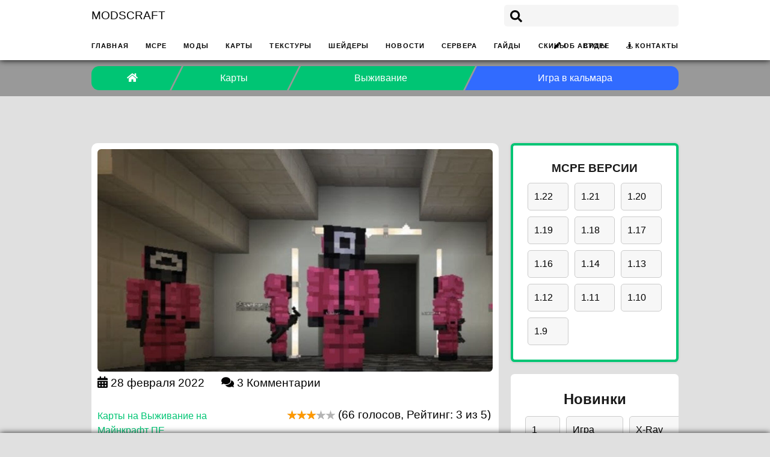

--- FILE ---
content_type: text/html; charset=UTF-8
request_url: https://modscraft.org/karta-igra-v-kalmara-minecraft-pe/
body_size: 47435
content:
                            <!DOCTYPE html>
<html lang="ru-RU" dir="ltr">
                <head>
    
            <meta name="viewport" content="width=device-width, initial-scale=1.0">
        <meta http-equiv="X-UA-Compatible" content="IE=edge" />
        

                <link rel="icon" type="image/x-icon" href="https://modscraft.org/wp-content/themes/rt_deer/custom/images/modscraft.png" />
        
                <link rel="apple-touch-icon" sizes="180x180" href="https://modscraft.org/wp-content/themes/rt_deer/custom/images/modscraft.png">
        <link rel="icon" sizes="192x192" href="https://modscraft.org/wp-content/themes/rt_deer/custom/images/modscraft.png">
            <meta http-equiv="Content-Type" content="text/html; charset=UTF-8" />
    <link rel="profile" href="http://gmpg.org/xfn/11" />
    <link rel="pingback" href="https://modscraft.org/xmlrpc.php" />
    <meta name='robots' content='index, follow, max-image-preview:large, max-snippet:-1, max-video-preview:-1' />

	<!-- This site is optimized with the Yoast SEO plugin v21.7 - https://yoast.com/wordpress/plugins/seo/ -->
	<title>Скачать Карту на Игру в Кальмара на Minecraft PE&#8212; Карта на Игру в Кальмара для Майнкрафт ПЕ</title>
	<meta name="description" content="Скачайте лучшие карты на Игру в Кальмара на Майнкрафт на Андроид бесплатно и постарайтесь выжить в жестокой игре!" />
	<link rel="canonical" href="https://modscraft.org/karta-igra-v-kalmara-minecraft-pe/" />
	<meta property="og:locale" content="ru_RU" />
	<meta property="og:type" content="article" />
	<meta property="og:title" content="Скачать Карту на Игру в Кальмара на Minecraft PE&#8212; Карта на Игру в Кальмара для Майнкрафт ПЕ" />
	<meta property="og:description" content="Скачайте лучшие карты на Игру в Кальмара на Майнкрафт на Андроид бесплатно и постарайтесь выжить в жестокой игре!" />
	<meta property="og:url" content="https://modscraft.org/karta-igra-v-kalmara-minecraft-pe/" />
	<meta property="og:site_name" content="Modscraft - Моды, Карты, Текстуры для Minecraft PE" />
	<meta property="article:published_time" content="2022-02-28T19:55:08+00:00" />
	<meta property="article:modified_time" content="2023-12-22T19:38:01+00:00" />
	<meta property="og:image" content="https://modscraft.org/wp-content/uploads/2022/02/photo_2022-02-27_16-16-40.jpg" />
	<meta property="og:image:width" content="745" />
	<meta property="og:image:height" content="747" />
	<meta property="og:image:type" content="image/jpeg" />
	<meta name="author" content="Anja" />
	<meta name="twitter:card" content="summary_large_image" />
	<meta name="twitter:label1" content="Written by" />
	<meta name="twitter:data1" content="Anja" />
	<meta name="twitter:label2" content="Est. reading time" />
	<meta name="twitter:data2" content="2 минуты" />
	<script type="application/ld+json" class="yoast-schema-graph">{"@context":"https://schema.org","@graph":[{"@type":"WebPage","@id":"https://modscraft.org/karta-igra-v-kalmara-minecraft-pe/","url":"https://modscraft.org/karta-igra-v-kalmara-minecraft-pe/","name":"Скачать Карту на Игру в Кальмара на Minecraft PE&#8212; Карта на Игру в Кальмара для Майнкрафт ПЕ","isPartOf":{"@id":"https://modscraft.org/#website"},"primaryImageOfPage":{"@id":"https://modscraft.org/karta-igra-v-kalmara-minecraft-pe/#primaryimage"},"image":{"@id":"https://modscraft.org/karta-igra-v-kalmara-minecraft-pe/#primaryimage"},"thumbnailUrl":"https://modscraft.org/wp-content/uploads/2022/02/photo_2022-02-27_16-16-40.jpg","datePublished":"2022-02-28T19:55:08+00:00","dateModified":"2023-12-22T19:38:01+00:00","author":{"@id":"https://modscraft.org/#/schema/person/010e71f4e820fbddf5177ccd9f1e36c7"},"description":"Скачайте лучшие карты на Игру в Кальмара на Майнкрафт на Андроид бесплатно и постарайтесь выжить в жестокой игре!","inLanguage":"ru-RU","potentialAction":[{"@type":"ReadAction","target":["https://modscraft.org/karta-igra-v-kalmara-minecraft-pe/"]}]},{"@type":"ImageObject","inLanguage":"ru-RU","@id":"https://modscraft.org/karta-igra-v-kalmara-minecraft-pe/#primaryimage","url":"https://modscraft.org/wp-content/uploads/2022/02/photo_2022-02-27_16-16-40.jpg","contentUrl":"https://modscraft.org/wp-content/uploads/2022/02/photo_2022-02-27_16-16-40.jpg","width":745,"height":747,"caption":"Карта на Игру в кальмара"},{"@type":"WebSite","@id":"https://modscraft.org/#website","url":"https://modscraft.org/","name":"Modscraft - Моды, Карты, Текстуры для Minecraft PE","description":"Скачивайте c modscraft.org моды, карты, текстуры для Minecraft PE и многие другие дополнения для игры.","potentialAction":[{"@type":"SearchAction","target":{"@type":"EntryPoint","urlTemplate":"https://modscraft.org/?s={search_term_string}"},"query-input":"required name=search_term_string"}],"inLanguage":"ru-RU"},{"@type":"Person","@id":"https://modscraft.org/#/schema/person/010e71f4e820fbddf5177ccd9f1e36c7","name":"Anja","image":{"@type":"ImageObject","inLanguage":"ru-RU","@id":"https://modscraft.org/#/schema/person/image/","url":"https://secure.gravatar.com/avatar/d8c3b9780eebae36064172033c1c29c1?s=96&d=mm&r=g","contentUrl":"https://secure.gravatar.com/avatar/d8c3b9780eebae36064172033c1c29c1?s=96&d=mm&r=g","caption":"Anja"}}]}</script>
	<!-- / Yoast SEO plugin. -->


<link rel="alternate" type="application/rss+xml" title="Modscraft - Моды, Карты, Текстуры для Minecraft PE &raquo; Лента комментариев к &laquo;Скачать Карту на Игру в Кальмара для Майнкрафт ПЕ&raquo;" href="https://modscraft.org/karta-igra-v-kalmara-minecraft-pe/feed/" />
<link rel="preload" href="/wp-includes/js/jquery/jquery.min.js" as="script"><!-- modscraft.org is managing ads with Advanced Ads 2.0.10 – https://wpadvancedads.com/ --><script id="modsc-ready">
			window.advanced_ads_ready=function(e,a){a=a||"complete";var d=function(e){return"interactive"===a?"loading"!==e:"complete"===e};d(document.readyState)?e():document.addEventListener("readystatechange",(function(a){d(a.target.readyState)&&e()}),{once:"interactive"===a})},window.advanced_ads_ready_queue=window.advanced_ads_ready_queue||[];		</script>
		<style id='classic-theme-styles-inline-css' type='text/css'>
/*! This file is auto-generated */
.wp-block-button__link{color:#fff;background-color:#32373c;border-radius:9999px;box-shadow:none;text-decoration:none;padding:calc(.667em + 2px) calc(1.333em + 2px);font-size:1.125em}.wp-block-file__button{background:#32373c;color:#fff;text-decoration:none}
</style>
<style id='global-styles-inline-css' type='text/css'>
body{--wp--preset--color--black: #000000;--wp--preset--color--cyan-bluish-gray: #abb8c3;--wp--preset--color--white: #ffffff;--wp--preset--color--pale-pink: #f78da7;--wp--preset--color--vivid-red: #cf2e2e;--wp--preset--color--luminous-vivid-orange: #ff6900;--wp--preset--color--luminous-vivid-amber: #fcb900;--wp--preset--color--light-green-cyan: #7bdcb5;--wp--preset--color--vivid-green-cyan: #00d084;--wp--preset--color--pale-cyan-blue: #8ed1fc;--wp--preset--color--vivid-cyan-blue: #0693e3;--wp--preset--color--vivid-purple: #9b51e0;--wp--preset--gradient--vivid-cyan-blue-to-vivid-purple: linear-gradient(135deg,rgba(6,147,227,1) 0%,rgb(155,81,224) 100%);--wp--preset--gradient--light-green-cyan-to-vivid-green-cyan: linear-gradient(135deg,rgb(122,220,180) 0%,rgb(0,208,130) 100%);--wp--preset--gradient--luminous-vivid-amber-to-luminous-vivid-orange: linear-gradient(135deg,rgba(252,185,0,1) 0%,rgba(255,105,0,1) 100%);--wp--preset--gradient--luminous-vivid-orange-to-vivid-red: linear-gradient(135deg,rgba(255,105,0,1) 0%,rgb(207,46,46) 100%);--wp--preset--gradient--very-light-gray-to-cyan-bluish-gray: linear-gradient(135deg,rgb(238,238,238) 0%,rgb(169,184,195) 100%);--wp--preset--gradient--cool-to-warm-spectrum: linear-gradient(135deg,rgb(74,234,220) 0%,rgb(151,120,209) 20%,rgb(207,42,186) 40%,rgb(238,44,130) 60%,rgb(251,105,98) 80%,rgb(254,248,76) 100%);--wp--preset--gradient--blush-light-purple: linear-gradient(135deg,rgb(255,206,236) 0%,rgb(152,150,240) 100%);--wp--preset--gradient--blush-bordeaux: linear-gradient(135deg,rgb(254,205,165) 0%,rgb(254,45,45) 50%,rgb(107,0,62) 100%);--wp--preset--gradient--luminous-dusk: linear-gradient(135deg,rgb(255,203,112) 0%,rgb(199,81,192) 50%,rgb(65,88,208) 100%);--wp--preset--gradient--pale-ocean: linear-gradient(135deg,rgb(255,245,203) 0%,rgb(182,227,212) 50%,rgb(51,167,181) 100%);--wp--preset--gradient--electric-grass: linear-gradient(135deg,rgb(202,248,128) 0%,rgb(113,206,126) 100%);--wp--preset--gradient--midnight: linear-gradient(135deg,rgb(2,3,129) 0%,rgb(40,116,252) 100%);--wp--preset--font-size--small: 13px;--wp--preset--font-size--medium: 20px;--wp--preset--font-size--large: 36px;--wp--preset--font-size--x-large: 42px;--wp--preset--spacing--20: 0.44rem;--wp--preset--spacing--30: 0.67rem;--wp--preset--spacing--40: 1rem;--wp--preset--spacing--50: 1.5rem;--wp--preset--spacing--60: 2.25rem;--wp--preset--spacing--70: 3.38rem;--wp--preset--spacing--80: 5.06rem;--wp--preset--shadow--natural: 6px 6px 9px rgba(0, 0, 0, 0.2);--wp--preset--shadow--deep: 12px 12px 50px rgba(0, 0, 0, 0.4);--wp--preset--shadow--sharp: 6px 6px 0px rgba(0, 0, 0, 0.2);--wp--preset--shadow--outlined: 6px 6px 0px -3px rgba(255, 255, 255, 1), 6px 6px rgba(0, 0, 0, 1);--wp--preset--shadow--crisp: 6px 6px 0px rgba(0, 0, 0, 1);}:where(.is-layout-flex){gap: 0.5em;}:where(.is-layout-grid){gap: 0.5em;}body .is-layout-flow > .alignleft{float: left;margin-inline-start: 0;margin-inline-end: 2em;}body .is-layout-flow > .alignright{float: right;margin-inline-start: 2em;margin-inline-end: 0;}body .is-layout-flow > .aligncenter{margin-left: auto !important;margin-right: auto !important;}body .is-layout-constrained > .alignleft{float: left;margin-inline-start: 0;margin-inline-end: 2em;}body .is-layout-constrained > .alignright{float: right;margin-inline-start: 2em;margin-inline-end: 0;}body .is-layout-constrained > .aligncenter{margin-left: auto !important;margin-right: auto !important;}body .is-layout-constrained > :where(:not(.alignleft):not(.alignright):not(.alignfull)){max-width: var(--wp--style--global--content-size);margin-left: auto !important;margin-right: auto !important;}body .is-layout-constrained > .alignwide{max-width: var(--wp--style--global--wide-size);}body .is-layout-flex{display: flex;}body .is-layout-flex{flex-wrap: wrap;align-items: center;}body .is-layout-flex > *{margin: 0;}body .is-layout-grid{display: grid;}body .is-layout-grid > *{margin: 0;}:where(.wp-block-columns.is-layout-flex){gap: 2em;}:where(.wp-block-columns.is-layout-grid){gap: 2em;}:where(.wp-block-post-template.is-layout-flex){gap: 1.25em;}:where(.wp-block-post-template.is-layout-grid){gap: 1.25em;}.has-black-color{color: var(--wp--preset--color--black) !important;}.has-cyan-bluish-gray-color{color: var(--wp--preset--color--cyan-bluish-gray) !important;}.has-white-color{color: var(--wp--preset--color--white) !important;}.has-pale-pink-color{color: var(--wp--preset--color--pale-pink) !important;}.has-vivid-red-color{color: var(--wp--preset--color--vivid-red) !important;}.has-luminous-vivid-orange-color{color: var(--wp--preset--color--luminous-vivid-orange) !important;}.has-luminous-vivid-amber-color{color: var(--wp--preset--color--luminous-vivid-amber) !important;}.has-light-green-cyan-color{color: var(--wp--preset--color--light-green-cyan) !important;}.has-vivid-green-cyan-color{color: var(--wp--preset--color--vivid-green-cyan) !important;}.has-pale-cyan-blue-color{color: var(--wp--preset--color--pale-cyan-blue) !important;}.has-vivid-cyan-blue-color{color: var(--wp--preset--color--vivid-cyan-blue) !important;}.has-vivid-purple-color{color: var(--wp--preset--color--vivid-purple) !important;}.has-black-background-color{background-color: var(--wp--preset--color--black) !important;}.has-cyan-bluish-gray-background-color{background-color: var(--wp--preset--color--cyan-bluish-gray) !important;}.has-white-background-color{background-color: var(--wp--preset--color--white) !important;}.has-pale-pink-background-color{background-color: var(--wp--preset--color--pale-pink) !important;}.has-vivid-red-background-color{background-color: var(--wp--preset--color--vivid-red) !important;}.has-luminous-vivid-orange-background-color{background-color: var(--wp--preset--color--luminous-vivid-orange) !important;}.has-luminous-vivid-amber-background-color{background-color: var(--wp--preset--color--luminous-vivid-amber) !important;}.has-light-green-cyan-background-color{background-color: var(--wp--preset--color--light-green-cyan) !important;}.has-vivid-green-cyan-background-color{background-color: var(--wp--preset--color--vivid-green-cyan) !important;}.has-pale-cyan-blue-background-color{background-color: var(--wp--preset--color--pale-cyan-blue) !important;}.has-vivid-cyan-blue-background-color{background-color: var(--wp--preset--color--vivid-cyan-blue) !important;}.has-vivid-purple-background-color{background-color: var(--wp--preset--color--vivid-purple) !important;}.has-black-border-color{border-color: var(--wp--preset--color--black) !important;}.has-cyan-bluish-gray-border-color{border-color: var(--wp--preset--color--cyan-bluish-gray) !important;}.has-white-border-color{border-color: var(--wp--preset--color--white) !important;}.has-pale-pink-border-color{border-color: var(--wp--preset--color--pale-pink) !important;}.has-vivid-red-border-color{border-color: var(--wp--preset--color--vivid-red) !important;}.has-luminous-vivid-orange-border-color{border-color: var(--wp--preset--color--luminous-vivid-orange) !important;}.has-luminous-vivid-amber-border-color{border-color: var(--wp--preset--color--luminous-vivid-amber) !important;}.has-light-green-cyan-border-color{border-color: var(--wp--preset--color--light-green-cyan) !important;}.has-vivid-green-cyan-border-color{border-color: var(--wp--preset--color--vivid-green-cyan) !important;}.has-pale-cyan-blue-border-color{border-color: var(--wp--preset--color--pale-cyan-blue) !important;}.has-vivid-cyan-blue-border-color{border-color: var(--wp--preset--color--vivid-cyan-blue) !important;}.has-vivid-purple-border-color{border-color: var(--wp--preset--color--vivid-purple) !important;}.has-vivid-cyan-blue-to-vivid-purple-gradient-background{background: var(--wp--preset--gradient--vivid-cyan-blue-to-vivid-purple) !important;}.has-light-green-cyan-to-vivid-green-cyan-gradient-background{background: var(--wp--preset--gradient--light-green-cyan-to-vivid-green-cyan) !important;}.has-luminous-vivid-amber-to-luminous-vivid-orange-gradient-background{background: var(--wp--preset--gradient--luminous-vivid-amber-to-luminous-vivid-orange) !important;}.has-luminous-vivid-orange-to-vivid-red-gradient-background{background: var(--wp--preset--gradient--luminous-vivid-orange-to-vivid-red) !important;}.has-very-light-gray-to-cyan-bluish-gray-gradient-background{background: var(--wp--preset--gradient--very-light-gray-to-cyan-bluish-gray) !important;}.has-cool-to-warm-spectrum-gradient-background{background: var(--wp--preset--gradient--cool-to-warm-spectrum) !important;}.has-blush-light-purple-gradient-background{background: var(--wp--preset--gradient--blush-light-purple) !important;}.has-blush-bordeaux-gradient-background{background: var(--wp--preset--gradient--blush-bordeaux) !important;}.has-luminous-dusk-gradient-background{background: var(--wp--preset--gradient--luminous-dusk) !important;}.has-pale-ocean-gradient-background{background: var(--wp--preset--gradient--pale-ocean) !important;}.has-electric-grass-gradient-background{background: var(--wp--preset--gradient--electric-grass) !important;}.has-midnight-gradient-background{background: var(--wp--preset--gradient--midnight) !important;}.has-small-font-size{font-size: var(--wp--preset--font-size--small) !important;}.has-medium-font-size{font-size: var(--wp--preset--font-size--medium) !important;}.has-large-font-size{font-size: var(--wp--preset--font-size--large) !important;}.has-x-large-font-size{font-size: var(--wp--preset--font-size--x-large) !important;}
.wp-block-navigation a:where(:not(.wp-element-button)){color: inherit;}
:where(.wp-block-post-template.is-layout-flex){gap: 1.25em;}:where(.wp-block-post-template.is-layout-grid){gap: 1.25em;}
:where(.wp-block-columns.is-layout-flex){gap: 2em;}:where(.wp-block-columns.is-layout-grid){gap: 2em;}
.wp-block-pullquote{font-size: 1.5em;line-height: 1.6;}
</style>
    <link rel='preload'  href='https://modscraft.org/wp-content/plugins/gantry5/assets/css/lightcase.css' as="style">
    <link rel='stylesheet'  href='https://modscraft.org/wp-content/plugins/gantry5/assets/css/lightcase.css' type='text/css' media='all' />    <link rel='preload'  href='https://modscraft.org/wp-content/plugins/gantry5/engines/nucleus/css-compiled/nucleus.css' as="style">
    <link rel='stylesheet'  href='https://modscraft.org/wp-content/plugins/gantry5/engines/nucleus/css-compiled/nucleus.css' type='text/css' media='all' />    <link rel='preload'  href='https://modscraft.org/wp-content/themes/rt_deer/custom/css-compiled/deer.css' as="style">
    <link rel='stylesheet'  href='https://modscraft.org/wp-content/themes/rt_deer/custom/css-compiled/deer.css' type='text/css' media='all' />    <link rel='preload'  href='https://modscraft.org/wp-content/plugins/gantry5/engines/nucleus/css-compiled/wordpress.css' as="style">
    <link rel='stylesheet'  href='https://modscraft.org/wp-content/plugins/gantry5/engines/nucleus/css-compiled/wordpress.css' type='text/css' media='all' />    <link rel='preload'  href='https://modscraft.org/wp-content/themes/rt_deer/style.css' as="style">
    <link rel='stylesheet'  href='https://modscraft.org/wp-content/themes/rt_deer/style.css' type='text/css' media='all' />    <link rel='preload'  href='https://modscraft.org/wp-content/themes/rt_deer/custom/css-compiled/deer-wordpress.css' as="style">
    <link rel='stylesheet'  href='https://modscraft.org/wp-content/themes/rt_deer/custom/css-compiled/deer-wordpress.css' type='text/css' media='all' />    <link rel='preload'  href='https://modscraft.org/wp-content/themes/rt_deer/custom/css-compiled/custom.css' as="style">
    <link rel='stylesheet'  href='https://modscraft.org/wp-content/themes/rt_deer/custom/css-compiled/custom.css' type='text/css' media='all' />    <link rel='preload'  href='https://modscraft.org/wp-content/themes/rt_deer/custom/cc.css' as="style">
    <link rel='stylesheet'  href='https://modscraft.org/wp-content/themes/rt_deer/custom/cc.css' type='text/css' media='all' />    <link rel='preload'  href='https://modscraft.org/wp-content/themes/rt_deer/custom/md.css' as="style">
    <link rel='stylesheet'  href='https://modscraft.org/wp-content/themes/rt_deer/custom/md.css' type='text/css' media='all' /><script  defer="defer" src="https://modscraft.org/wp-content/plugins/wp-yandex-metrika/assets/YmEc.min.js" id="wp-yandex-metrika_YmEc-js"></script>
<script  id="wp-yandex-metrika_YmEc-js-after">
/* <![CDATA[ */
window.tmpwpym={datalayername:'dataLayer',counters:JSON.parse('[{"number":"98080627","webvisor":"1"}]'),targets:JSON.parse('[]')};
/* ]]> */
</script>
<script  src="https://modscraft.org/wp-includes/js/jquery/jquery.min.js" id="jquery-core-js"></script>
<script  defer="defer" src="https://modscraft.org/wp-includes/js/jquery/jquery-migrate.min.js" id="jquery-migrate-js"></script>
<script  defer="defer" src="https://modscraft.org/wp-content/plugins/wp-yandex-metrika/assets/frontend.min.js" id="wp-yandex-metrika_frontend-js"></script>
<script  defer="defer" src="https://modscraft.org/wp-content/themes/rt_deer/custom/js/font-awesome5-all.min.js" id="font-awesome5-all.min-js"></script>
<script  defer="defer" src="https://modscraft.org/wp-content/themes/rt_deer/custom/js/font-awesome5-shim.min.js" id="font-awesome5-shim.min-js"></script>
<script type="text/javascript" id="wbcr_clearfy-css-lazy-load-js-extra">
/* <![CDATA[ */
var wbcr_clearfy_async_links = {"wbcr_clearfy-font-awesome":"https:\/\/modscraft.org\/wp-content\/plugins\/gantry5\/assets\/css\/font-awesome5-pseudo.min.css"};
/* ]]> */
</script>
<script  defer="defer" src="https://modscraft.org/wp-content/plugins/clearfy/assets/js/css-lazy-load.min.js" id="wbcr_clearfy-css-lazy-load-js"></script>
<link rel="https://api.w.org/" href="https://modscraft.org/wp-json/" /><link rel="alternate" type="application/json" href="https://modscraft.org/wp-json/wp/v2/posts/98" /><meta name="generator" content="WordPress 6.4.2" />
<link rel="alternate" type="application/json+oembed" href="https://modscraft.org/wp-json/oembed/1.0/embed?url=https%3A%2F%2Fmodscraft.org%2Fkarta-igra-v-kalmara-minecraft-pe%2F" />
<link rel="alternate" type="text/xml+oembed" href="https://modscraft.org/wp-json/oembed/1.0/embed?url=https%3A%2F%2Fmodscraft.org%2Fkarta-igra-v-kalmara-minecraft-pe%2F&#038;format=xml" />
<script type="text/javascript">

(function(e, x, pe, r, i, me, nt){

e[i]=e[i]||function(){(e[i].a=e[i].a||[]).push(arguments)},

me=x.createElement(pe),me.async=1,me.src=r,nt=x.getElementsByTagName(pe)[0],me.addEventListener("error",function(){function cb(t){t=t[t.length-1],"function"==typeof t&&t({flags:{}})};Array.isArray(e[i].a)&&e[i].a.forEach(cb);e[i]=function(){cb(arguments)}}),nt.parentNode.insertBefore(me,nt)})

(window, document, "script", "https://abt.s3.yandex.net/expjs/latest/exp.js", "ymab");

 

ymab("metrika.98527474", "setConfig", {enableSetYmUid: true});

ymab("metrika.98527474", "init"/*, {clientFeatures}, {callback}*/);

</script><meta name="verification" content="f612c7d25f5690ad41496fcfdbf8d1" />        <!-- Yandex.Metrica counter -->
        <script type="text/javascript">
            (function (m, e, t, r, i, k, a) {
                m[i] = m[i] || function () {
                    (m[i].a = m[i].a || []).push(arguments)
                };
                m[i].l = 1 * new Date();
                k = e.createElement(t), a = e.getElementsByTagName(t)[0], k.async = 1, k.src = r, a.parentNode.insertBefore(k, a)
            })

            (window, document, "script", "https://modscraft.org/wp-content/uploads/wga-cache/yandex-tracking/ym-tag-94bd7280a83a5b907d5137cc1f450c07.js", "ym");

            ym("98080627", "init", {
                clickmap: true,
                trackLinks: true,
                accurateTrackBounce: true,
                webvisor: true,
                ecommerce: "dataLayer",
                params: {
                    __ym: {
                        "ymCmsPlugin": {
                            "cms": "wordpress",
                            "cmsVersion":"6.4",
                            "pluginVersion": "1.2.1",
                            "ymCmsRip": "42342092"
                        }
                    }
                }
            });
        </script>
        <!-- /Yandex.Metrica counter -->
        
                
</head>

    
    <body class="gantry g-offcanvas-left g-default g-style-preset1 post-template-default single single-post postid-98 single-format-standard site outline-default dir-ltr aa-prefix-modsc-">
        
                    

        <div id="g-offcanvas"  data-g-offcanvas-swipe="0" data-g-offcanvas-css3="1">
                        <div class="g-grid">                        

        <div class="g-block size-100">
             <div id="mobile-menu-2576-particle" class="g-content g-particle">            <div id="g-mobilemenu-container" data-g-menu-breakpoint="51rem"></div>
            </div>
        </div>
            </div>
    </div>
        <div id="g-page-surround">
            <div class="g-offcanvas-hide g-offcanvas-toggle" role="navigation" data-offcanvas-toggle aria-controls="g-offcanvas" aria-expanded="false"><i class="fa fa-fw fa-bars"></i></div>                        

                                            
                <div id="g-top" class="section-horizontal-paddings">
                                        <div class="g-grid">                        

        <div class="g-block size-100">
             <div class="g-system-messages">
                                            <div id="system-message-container">
    <div id="system-message">
            </div>
</div>
            
    </div>
        </div>
            </div>
            
    </div>
                                        
                <div id="g-navigation" class="section-horizontal-paddings">
                                        <div class="g-grid">                        

        <div class="g-block size-67 align-left fp-logo">
             <div id="logo-9680-particle" class="g-content g-particle">            <a href="https://modscraft.org" class="g-logo" target="_self" title="MODSCRAFT" rel="home">
    
            MODSCRAFT
    
            </a>
            </div>
        </div>
                    

        <div class="g-block size-33 fp-search">
             <div id="search-1170-particle" class="g-content g-particle">            <div id="g-search-search-1170" class="g-search ">
                <form method="get" action="https://modscraft.org" role="search">
            <input type="search" placeholder="" value="" name="s" title="">
        </form>
            </div>
            </div>
        </div>
            </div>
                            <div class="g-grid">                        

        <div class="g-block size-70 hide-menu">
             <div id="menu-4413-particle" class="g-content g-particle">            <nav class="g-main-nav" data-g-hover-expand="true">
        <ul class="g-toplevel">
			<li class="g-menu-item g-menu-item-12 g-menu-item-type-post_type g-standard"><a class="g-menu-item-container" href="/"><span class="g-menu-item-content"><span class="g-menu-item-title">Главная</span></span></a></li>
			<li class="g-menu-item g-menu-item-12 g-menu-item-type-post_type g-standard"><a class="g-menu-item-container" href="/download/"><span class="g-menu-item-content"><span class="g-menu-item-title">MCPE</span></span></a></li>
			<li class="g-menu-item g-menu-item-12 g-menu-item-type-post_type g-standard"><a class="g-menu-item-container" href="/mody/"><span class="g-menu-item-content"><span class="g-menu-item-title">Моды</span></span></a></li>
			<li class="g-menu-item g-menu-item-12 g-menu-item-type-post_type g-standard"><a class="g-menu-item-container" href="/karty/"><span class="g-menu-item-content"><span class="g-menu-item-title">Карты</span></span></a></li>
			<li class="g-menu-item g-menu-item-12 g-menu-item-type-post_type g-standard"><a class="g-menu-item-container" href="/textury/"><span class="g-menu-item-content"><span class="g-menu-item-title">Текстуры</span></span></a></li>
			<li class="g-menu-item g-menu-item-12 g-menu-item-type-post_type g-standard"><a class="g-menu-item-container" href="/sheidery/"><span class="g-menu-item-content"><span class="g-menu-item-title">Шейдеры</span></span></a></li>
			<li class="g-menu-item g-menu-item-12 g-menu-item-type-post_type g-standard"><a class="g-menu-item-container" href="/news/"><span class="g-menu-item-content"><span class="g-menu-item-title">Новости</span></span></a></li>
			<li class="g-menu-item g-menu-item-12 g-menu-item-type-post_type g-standard"><a class="g-menu-item-container" href="/servera/"><span class="g-menu-item-content"><span class="g-menu-item-title">Сервера</span></span></a></li>
			<li class="g-menu-item g-menu-item-12 g-menu-item-type-post_type g-standard"><a class="g-menu-item-container" href="/guides/"><span class="g-menu-item-content"><span class="g-menu-item-title">Гайды</span></span></a></li>
			<li class="g-menu-item g-menu-item-12 g-menu-item-type-post_type g-standard"><a class="g-menu-item-container" href="/skins/"><span class="g-menu-item-content"><span class="g-menu-item-title">Скины</span></span></a></li>
			<li class="g-menu-item g-menu-item-12 g-menu-item-type-post_type g-standard"><a class="g-menu-item-container" href="/seeds/"><span class="g-menu-item-content"><span class="g-menu-item-title">Сиды</span></span></a></li>
			
        </ul>
    </nav>
            </div>
        </div>
                    

        <div class="g-block size-30 align-right hidden-phone">
             <div id="simplemenu0-7358-particle" class="g-content g-particle">            <div class="g-simplemenu-particle">
        
    <ul class="g-simplemenu">
                    <li>
                                <i class="fas fa-pen"></i>
                                <a target="_blank" href="/avtor/" title="Об Авторе">Об Авторе</a>
            </li>
                    <li>
                                <i class="fas fa-street-view"></i>
                                <a target="_blank" href="/contacts/" title="Контакты">Контакты</a>
            </li>
            </ul>
</div>
            </div>
        </div>
            </div>
            
    </div>
                                        
                <div id="g-breadcrumbs" class="section-horizontal-paddings">
                                        <div class="g-grid">                        

        <div class="g-block size-100 nomarginall">
             <div id="breadcrumbs-3452-particle" class="g-content g-particle">            <ul id="breadcrumbs" class="breadcrumbs" itemscope itemtype="http://schema.org/BreadcrumbList"><li itemprop="itemListElement" itemscope itemtype="http://schema.org/ListItem"><a class="breadcrumbs__link breadcrumbs_step" href="https://modscraft.org/" itemprop="item"><span class="breadcrumbs_ellipsis" itemprop="name" content="Home"><span class="icon fa fa-home"> </span></span></a><meta itemprop="position" content="1" /></li><li itemprop="itemListElement" itemscope itemtype="http://schema.org/ListItem"><a class="breadcrumbs__link breadcrumbs_step" href="https://modscraft.org/karty/" itemprop="item"><span class="breadcrumbs_ellipsis" itemprop="name">Карты</span></a><meta itemprop="position" content="2" /></li><li itemprop="itemListElement" itemscope itemtype="http://schema.org/ListItem"><a class="breadcrumbs__link breadcrumbs_step" href="https://modscraft.org/karty/vyzhyvanie/" itemprop="item"><span class="breadcrumbs_ellipsis" itemprop="name">Выживание</span></a><meta itemprop="position" content="3" /></li><li class="breadcrumbs__current"><span class="breadcrumbs_step"><span class="breadcrumbs_ellipsis">Игра в кальмара</span></span></li></ul><!-- .breadcrumbs -->
            </div>
        </div>
            </div>
            
    </div>
                                        
                <div id="g-feature" class="section-horizontal-paddings">
                                        <div class="g-grid">                        

        <div class="g-block size-100">
             <div id="custom-8970-particle" class="g-content g-particle">            <!-- Yandex.RTB -->
<script>window.yaContextCb=window.yaContextCb||[]</script>
<script src="https://yandex.ru/ads/system/context.js" async></script>

<!-- Yandex.RTB R-A-12199324-1 -->
<div id="yandex_rtb_R-A-12199324-1"></div>
<script>
window.yaContextCb.push(() => {
    Ya.Context.AdvManager.render({
        "blockId": "R-A-12199324-1",
        "renderTo": "yandex_rtb_R-A-12199324-1"
    })
})
</script>
            </div>
        </div>
            </div>
            
    </div>
                                    
                                
    
    
                <div id="g-container-main" class="g-wrapper section-horizontal-paddings">
                            <div class="g-grid">                        

        <div class="g-block size-70">
             <div id="g-mainbar">
                                        <div class="g-grid">                        

        <div class="g-block size-100 nopaddingall">
             <div class="g-content">
                                                        
    <div class="platform-content">
        <div class="content-wrapper">
            <div class="entry">

                    
<article style="background:white; padding:10px; border-radius:10px" class="post-type-post post-98 post type-post status-publish format-standard has-post-thumbnail category-vyzhyvanie" id="post-98" itemscope itemtype="https://schema.org/MobileApplication">

    
                        <div class="entry-image border-radius">
            <img srcset="/640.svg" src="https://modscraft.org/wp-content/uploads/2022/02/photo_2022-02-27_16-16-40-1280x720-c-default.jpg" data-srcset="https://modscraft.org/wp-content/uploads/2022/02/photo_2022-02-27_16-16-40-1280x720-c-default.jpg" class="lozad featured-image tease-featured-image border-radius" alt="Скачать Карту на Игру в Кальмара для Майнкрафт ПЕ" />
            <div class="before-img">
                                                    
<div class="entry-meta">

    
                            <div class="meta-date">
                                    <span class="meta-prefix"><i class="fa fa-calendar" aria-hidden="true"></i></span>
                                <span class="date">28 февраля 2022</span>
            </div>
                
                            <div class="meta-comments-count">
                <span class="meta-prefix"><i class="fa fa-comments" aria-hidden="true"></i></span>

                                                    
                                    <span class="comments-count">3 Комментарии</span>
                            </div>
                
    
</div>
                                            </div>
        </div>
                        
                <div class="entry-content border-radius meta-price-rating">

            <span class="categories">
                                        <a href="https://modscraft.org/karty/vyzhyvanie/" title="Карты на Выживание на Майнкрафт ПЕ" class="meta-category-link"><span class="single-cat" itemprop="applicationcategory">Карты на Выживание на Майнкрафт ПЕ</span></a>
                                                </span>
            
            <div class="meta-rating">
            
            <div class="vote_block" data-lang-0="Рейтинг" data-lang-1="голос" data-lang-2="голоса" data-lang-3="голосов" data-lang-4="из" data-id="98" data-total="66" data-rating="198" rel="v:rating" itemprop="aggregateRating" itemscope itemtype="http://schema.org/AggregateRating"><meta itemprop="worstRating" content="1"><meta itemprop="bestRating" content="5"><ol class="rating show-current"><li>5</li><li>4</li><li>3</li><li>2</li><li>1</li><li class="current"><span style="width:60%"></span></li></ol> <span class="rating-text">(<span itemprop="ratingCount">66</span> голосов, Рейтинг: <span itemprop="ratingValue">3</span> из 5)</span><meta itemprop="itemReviewed" content="Скачать Карту на Игру в Кальмара для Майнкрафт ПЕ"></div></div>
        </div>
                
                    <div class="skroll-to-download-btn">
                <a href="#app-download-anchor" rel="nofollow" class="button button-block skroll-to-download" title="Скачать">Скачать</a>
            </div>
        

                <div class="entry-content border-radius">
            <div class="page-header">
                <h1 class="entry-title" itemprop="name">Скачать Карту на Игру в Кальмара для Майнкрафт ПЕ</h1>
            </div>
            <p>Скачивайте <strong>Карту на Игру в Кальмара на Minecraft для Android</strong> и переместитесь на место жестоких соревнований!</p>
<h2>Что представляют из себя карты на Игру в Кальмара для Майнкрафт?</h2>
<p>Популярный сериал Игра в кальмара стал темой карт для Minecraft PE. В основу сюжета легли простые детские игры, которые оборачиваются гибелью персонажа в случае проигрыша.</p>
<p class="alert alert-success">Территории локаций повторяют логику сериала, содержат в себе персонажей и всю атрибутику игры на выживание.</p>
<h3>Игра в кальмара</h3>
<p>Карта Squid Game Майнкрафт ПЕ повторяет одну из локаций игры. Правила на первый взгляд просты: огромная кукла стоит на арене и произносит слова, после которых <span style="background-color: #ffff00;">нужно вовремя остановиться</span> и не двигаться. Если это не удается игроку, он погибает.</p>
<p class="alert alert-info">Для победы необходимо добраться до отметки на карте.</p>
<p>Можно проходить карту на Игру в кальмара, наблюдая за ходом соревнований от третьего лица, не используя читы, чтобы погрузиться в атмосферу полностью.</p>
<h3>Локации из Игры в кальмара</h3>
<p>Сериал Squid Game очень быстро набрал рейтинг среди игроков Minecraft PE. Разработчики не обошли эту тему стороной и создали похожие локации для блочного мира.</p>
<p>Эта карта позволит пользователям стать участниками жестоких соревнований двух видов: <strong>знаменитой игры с красным и зелёным светом, а также испытания на стеклянном мосту.</strong></p>
<h4>Лобби игры</h4>
<p>Приключение начинается в большом лобби, где оказываются игроки Майнкрафт ПЕ. Необычные конструкции повсюду дополняют атмосферу сюжета Игры в кальмара, а впереди можно увидеть небольшое помещение.</p>
<p class="alert alert-success">В помещении можно выбирать режимы игры, менять героев и управлять освещением карты.</p>
<h4>Герои</h4>
<p>Среди предложенных персонажей игроки Minecraft PE могут обнаружить Кан Сэ Бёка, Сон Ги Хуна и Абдул Али. Все они имеют свои цифры, как и в оригинальном сюжете.</p>
<p>Кстати, можно выбирать и классический скин персонажа, а не какого-то конкретного.</p>
<h4>Локации</h4>
<p>Стеклянный мост представляет собой конструкцию, по которой пользователи Майнкрафт ПЕ должны <span style="background-color: #ffff00;">пройти, не упав</span>.</p>
<p>Вторая локация более сложная, поскольку игрокам нужно не только добежать до определённой линии в рамках игрового поля, но и вовремя останавливаться по сигналу.</p>

            
            
                        <meta itemprop="operatingSystem" content="Android" />
                        
     
			
		  <div class="tab-content" style="margin-bottom: 40px;"><script src="https://modscraft.org/player/playerjs.js" ></script>
           <style>
           </style>


<div id="playerjs" style="width:100%;height:750зч;"></div>

    <script type="text/javascript">


        var ps = location.href.substr(location.href.indexOf("html?")+5).split("&");

        var vs = {id:"playerjs", file:"//modscraft.org/wp-content/uploads/2025/04/install_mod_minecraft.mp4", poster:"//modscraft.org/wp-content/uploads/2024/09/maxresdefault.jpg"};


        for(var i = 0; i<ps.length; i++){
            var p = ps[i].substr(0,ps[i].indexOf("="));
            var v = ps[i].substr(ps[i].indexOf("=")+1);
            if(p!=v){
                vs[p] = decodeURIComponent(v);
            }
        }

        var playerjs = new Playerjs(vs);

    </script></div>
            
        <div class="g-share-wrap">
        <div id="share-wrap-btn" class="share-btn g-share" data-url="https://modscraft.org/karta-igra-v-kalmara-minecraft-pe/" data-title="Скачать Карту на Игру в Кальмара для Майнкрафт ПЕ">
            <div class="share-btn-wrap"><a class="button btn-fb" data-id="fb"><i class="fa fa-facebook-square"><span> Facebook</span></i></a></div>
            <div class="share-btn-wrap"><a class="button btn-tw" data-id="tw"><i class="fa fa-twitter"><span> Twitter</span></i></a></div>
            <div class="share-btn-wrap"><a class="button btn-re" data-id="re"><i class="fa fa-reddit"><span> Reddit</span></i></a></div>
            <div class="share-btn-wrap"><a class="button btn-vk" data-id="vk"><i class="fa fa-vk"><span> VKontakte</span></i></a></div>
            <div class="share-btn-wrap"><a class="button btn-wa" data-id="wa"><i class="fa fa-whatsapp"><span> WhatsApp</span></i></a></div>
            <div class="share-btn-wrap"><a class="button btn-tg" data-id="tg"><i class="fa fa-telegram"><span> Telegram</span></i></a></div>
        </div>
        </div>
        </div>
                
                    <div class="entry-content border-radius" id="faqs">
                <ul class="accordion" id="faq-accordeon" data-accordion-id="faq-accordeon" itemscope itemtype="https://schema.org/FAQPage">
                                    <li id="accordion-id1" itemscope itemprop="mainEntity" itemtype="https://schema.org/Question">
                        <span class="accordion-item-title" itemprop="name">Как установить карту на Игру в кальмара? <span class="toggle"><i class="fa fa-plus"></i></span></span>
                        <div class="accordion-item-content" itemscope itemprop="acceptedAnswer" itemtype="https://schema.org/Answer"><span itemprop="text">Нужно скачать установочный файл и запустить его на устройстве.</span></div>
                    </li>
                                    <li id="accordion-id2" itemscope itemprop="mainEntity" itemtype="https://schema.org/Question">
                        <span class="accordion-item-title" itemprop="name">Можно ли проходить карту с друзьями? <span class="toggle"><i class="fa fa-plus"></i></span></span>
                        <div class="accordion-item-content" itemscope itemprop="acceptedAnswer" itemtype="https://schema.org/Answer"><span itemprop="text">Да, можно использовать карту в многопользовательском режиме.</span></div>
                    </li>
                                    <li id="accordion-id3" itemscope itemprop="mainEntity" itemtype="https://schema.org/Question">
                        <span class="accordion-item-title" itemprop="name">Какие режимы можно использовать для прохождения карты? <span class="toggle"><i class="fa fa-plus"></i></span></span>
                        <div class="accordion-item-content" itemscope itemprop="acceptedAnswer" itemtype="https://schema.org/Answer"><span itemprop="text">Можно активировать режим выживания или творчества.</span></div>
                    </li>
                                </ul>
            </div>
                
                        <div class="entry-content border-radius">
            <span id="app-download-anchor"></span>
            <h2 class="g-title">Скачать карту на Игру в кальмара для MCPE</h2>            <div id="app-download" class="app-download">
                                                        <form method="post" >
                        <input type="hidden" name="sourcepost" value="98" >
                        <button class="button button-download" type="submit" name="app" value="99">
                            <i class="fa fw fa-cloud-download"></i>
                            <span class="details-button">
                                <span class="f-txt">Скачать</span>
                            </span>
                            <span class="content-button">
                                <span class="f-tit">igra-v-kalmara</span>
                                <span class="f-des">MCPE: 1.18.0 -1.21.2</span>
                            </span>
                        </button>
                    </form>
                                                        <form method="post" >
                        <input type="hidden" name="sourcepost" value="98" >
                        <button class="button button-download" type="submit" name="app" value="100">
                            <i class="fa fw fa-cloud-download"></i>
                            <span class="details-button">
                                <span class="f-txt">Скачать</span>
                            </span>
                            <span class="content-button">
                                <span class="f-tit">lokacii-iz-igry-v-kalmara</span>
                                <span class="f-des">MCPE: 1.18.0 -1.21.2</span>
                            </span>
                        </button>
                    </form>
                                                            </div>
        </div>
                    
        
                <div class="entry-content border-radius">
                                    <meta itemprop="screenshot" content="https://modscraft.org/wp-content/uploads/2022/02/photo_2022-02-27_16-16-43-1280x720-c-default.jpg" />
                                            <meta itemprop="screenshot" content="https://modscraft.org/wp-content/uploads/2022/02/photo_2022-02-27_16-16-45-1280x720-c-default.jpg" />
                                            <meta itemprop="screenshot" content="https://modscraft.org/wp-content/uploads/2022/02/photo_2022-02-27_16-16-44-1280x720-c-default.jpg" />
                                            <meta itemprop="screenshot" content="https://modscraft.org/wp-content/uploads/2022/02/photo_2022-02-27_16-16-41-1280x720-c-default.jpg" />
                        <div id="swiper-gallery" style="margin-bottom: 60px" class="g-swiper swiper-container swiper-container-initialized swiper-container-horizontal" data-swiper-id="swiper-gallery"  data-swiper-effect="slide" data-swiper-autoplay="false" data-swiper-loop="false" data-swiper-pagination="false"  data-swiper-scrollbar="true" data-swiper-elsc=".swiper-scrollbar-parent-gallery" data-swiper-timeout="8000"  data-swiper-speed="800" data-swiper-touchmove="true" data-swiper-mobiletouchmove="true" data-swiper-direction="horizontal"  data-swiper-elpa=".swiper-pagination-parent-gallery" data-swiper-elthumb="#swiper-gallery-thumbs"  data-swiper-defaultslides="1.1"  data-swiper-defaultgroup="1"  data-swiper-defaultspace="10"  data-swiper-mobileslides="1.2" data-swiper-mobilegroup="1" data-swiper-mobilespace="10"  data-swiper-tabletslides="1.3"  data-swiper-tabletgroup="1" data-swiper-tabletspace="20"  data-swiper-desktopslides="1.4" data-swiper-desktopgroup="1"  data-swiper-desktopspace="20" data-swiper-largedesktopslides="1.5"  data-swiper-largedesktopgroup="1" data-swiper-largedesktopspace="20" data-swiper-mobilethumbs="2"  data-swiper-mobilethumbspace="10" data-swiper-tabletthumbs="3" data-swiper-tabletthumbspace="20" data-swiper-desktopthumbs="4" data-swiper-desktopthumbspace="30" data-swiper-largedesktopthumbs="5"  data-swiper-largedesktopthumbspace="30"  data-swiper-mobile-breakpoint="30rem" data-swiper-tablet-breakpoint="48rem" data-swiper-desktop-breakpoint="60rem" data-swiper-largedesktop-breakpoint="75rem">
            <div class="g-swiper-slider swiper-wrapper"  itemscope itemtype="http://schema.org/ImageGallery" >
                                                        <div class="swiper-slide" itemprop="associatedMedia" itemscope itemtype="http://schema.org/ImageObject">
                                                    <meta itemprop="contentUrl" content="https://modscraft.org/wp-content/uploads/2022/02/photo_2022-02-27_16-16-43-1280x720-c-default.jpg" />
                            <img srcset="/640.svg" src="https://modscraft.org/wp-content/uploads/2022/02/photo_2022-02-27_16-16-43-1280x720-c-default.jpg" data-srcset="https://modscraft.org/wp-content/uploads/2022/02/photo_2022-02-27_16-16-43-1280x720-c-default.jpg" class="lozad" itemprop="thumbnail" width="1280" height="720" alt="Локация красный и зеленый свет">
                                                <div class="slide"><div class="slide-content-wrapper"><div class="slide-content"></div></div></div>
                    </div>
                                                        <div class="swiper-slide" itemprop="associatedMedia" itemscope itemtype="http://schema.org/ImageObject">
                                                    <meta itemprop="contentUrl" content="https://modscraft.org/wp-content/uploads/2022/02/photo_2022-02-27_16-16-45-1280x720-c-default.jpg" />
                            <img srcset="/640.svg" src="https://modscraft.org/wp-content/uploads/2022/02/photo_2022-02-27_16-16-45-1280x720-c-default.jpg" data-srcset="https://modscraft.org/wp-content/uploads/2022/02/photo_2022-02-27_16-16-45-1280x720-c-default.jpg" class="lozad" itemprop="thumbnail" width="1280" height="720" alt="Лобби карты Игра в кальмара">
                                                <div class="slide"><div class="slide-content-wrapper"><div class="slide-content"></div></div></div>
                    </div>
                                                        <div class="swiper-slide" itemprop="associatedMedia" itemscope itemtype="http://schema.org/ImageObject">
                                                    <meta itemprop="contentUrl" content="https://modscraft.org/wp-content/uploads/2022/02/photo_2022-02-27_16-16-44-1280x720-c-default.jpg" />
                            <img srcset="/640.svg" src="https://modscraft.org/wp-content/uploads/2022/02/photo_2022-02-27_16-16-44-1280x720-c-default.jpg" data-srcset="https://modscraft.org/wp-content/uploads/2022/02/photo_2022-02-27_16-16-44-1280x720-c-default.jpg" class="lozad" itemprop="thumbnail" width="1280" height="720" alt="">
                                                <div class="slide"><div class="slide-content-wrapper"><div class="slide-content"></div></div></div>
                    </div>
                                                        <div class="swiper-slide" itemprop="associatedMedia" itemscope itemtype="http://schema.org/ImageObject">
                                                    <meta itemprop="contentUrl" content="https://modscraft.org/wp-content/uploads/2022/02/photo_2022-02-27_16-16-41-1280x720-c-default.jpg" />
                            <img srcset="/640.svg" src="https://modscraft.org/wp-content/uploads/2022/02/photo_2022-02-27_16-16-41-1280x720-c-default.jpg" data-srcset="https://modscraft.org/wp-content/uploads/2022/02/photo_2022-02-27_16-16-41-1280x720-c-default.jpg" class="lozad" itemprop="thumbnail" width="1280" height="720" alt="Охранники Игры в кальмара">
                                                <div class="slide"><div class="slide-content-wrapper"><div class="slide-content"></div></div></div>
                    </div>
                            </div>
            <div class="swiper-scrollbar swiper-scrollbar-parent-gallery"></div>
        </div>
        </div>
                
        
        
            <div class="entry-content border-radius">
                        <div id="apps-swipper-similar-particle" class="g-particle">            
            <div id="apps-swipper-similar" class="g-swiper swiper-container swiper-container-initialized swiper-container-horizontal"  data-swiper-id="apps-swipper-similar"  data-swiper-autoplay="false"  data-swiper-loop="false"  data-swiper-pagination="false" data-swiper-scrollbar="true" data-swiper-elsc=".swiper-scrollbar-parent-apps-swipper-similar" data-swiper-timeout="8000"  data-swiper-speed="800" data-swiper-touchmove="true"  data-swiper-mobiletouchmove="true"  data-swiper-direction="horizontal"  data-swiper-defaultslides="2.2"  data-swiper-defaultgroup="2"  data-swiper-defaultspace="20" data-swiper-mobileslides="2.5"  data-swiper-mobilegroup="2"  data-swiper-mobilespace="20"  data-swiper-tabletslides="3"  data-swiper-tabletgroup="3"  data-swiper-tabletspace="20"  data-swiper-desktopslides="3"  data-swiper-desktopgroup="3"  data-swiper-desktopspace="20"  data-swiper-largedesktopslides="4"  data-swiper-largedesktopgroup="4"  data-swiper-largedesktopspace="20"  data-swiper-mobilethumbs="2"  data-swiper-mobilethumbspace="20"  data-swiper-tabletthumbs="3"  data-swiper-tabletthumbspace="30"  data-swiper-desktopthumbs="4"  data-swiper-desktopthumbspace="40"  data-swiper-largedesktopthumbs="5"  data-swiper-largedesktopthumbspace="50" data-swiper-mobile-breakpoint="30rem"  data-swiper-tablet-breakpoint="48rem"  data-swiper-desktop-breakpoint="60rem"  data-swiper-largedesktop-breakpoint="75rem" >
                <div class="g-swiper-slider swiper-wrapper">
                                    <div class="swiper-slide g-array-item">
                        <div class="post-type-post post-19130 post type-post status-publish format-standard has-post-thumbnail category-minecraft-1-22 app-product" >
                                                        <div class="g-array-item-image">
                                <a title="Что добавят в Майнкрафт 1.22: Итоги Minecraft Live 2024" href="https://modscraft.org/minecraft-1-22-0/"><img class="lozad" srcset="/vgg.svg" src="https://modscraft.org/wp-content/uploads/2024/09/minecraft-live-2024-announced-300x225-c-default.jpg" data-srcset="https://modscraft.org/wp-content/uploads/2024/09/minecraft-live-2024-announced-300x225-c-default.jpg" alt="Что добавят в Майнкрафт 1.22: Итоги Minecraft Live 2024"></a>
                            </div>
                            <div class="g-array-item-title">
                            <span class="g-item-title">
                            <a href="https://modscraft.org/minecraft-1-22-0/">Что добавят в Май...</a>
                            </span>
                            </div>
                        </div>
                    </div>
                                    <div class="swiper-slide g-array-item">
                        <div class="post-type-post post-253 post type-post status-publish format-standard has-post-thumbnail category-vyzhyvanie app-product" >
                                                        <div class="g-array-item-image">
                                <a title="Скачать Карту на Один блок для Майнкрафт ПЕ" href="https://modscraft.org/karta-odin-blok-minecraft-pe/"><img class="lozad" srcset="/vgg.svg" src="https://modscraft.org/wp-content/uploads/2022/03/photo_2022-03-02_23-28-09-300x225-c-default.jpg" data-srcset="https://modscraft.org/wp-content/uploads/2022/03/photo_2022-03-02_23-28-09-300x225-c-default.jpg" alt="Скачать Карту на Один блок для Майнкрафт ПЕ"></a>
                            </div>
                            <div class="g-array-item-title">
                            <span class="g-item-title">
                            <a href="https://modscraft.org/karta-odin-blok-minecraft-pe/">Скачать Карту на ...</a>
                            </span>
                            </div>
                        </div>
                    </div>
                                    <div class="swiper-slide g-array-item">
                        <div class="post-type-post post-16684 post type-post status-publish format-standard category-vyzhyvanie app-product" >
                                                        <div class="g-array-item-image">
                                <a title="Скачать Карту в бутылке 2 для Майнкрафт ПЕ" href="https://modscraft.org/v-butylke-2/"><img class="lozad" srcset="/vgg.svg" src="" data-srcset="" alt="Скачать Карту в бутылке 2 для Майнкрафт ПЕ"></a>
                            </div>
                            <div class="g-array-item-title">
                            <span class="g-item-title">
                            <a href="https://modscraft.org/v-butylke-2/">Скачать Карту в б...</a>
                            </span>
                            </div>
                        </div>
                    </div>
                                    <div class="swiper-slide g-array-item">
                        <div class="post-type-post post-16632 post type-post status-publish format-standard category-vyzhyvanie app-product" >
                                                        <div class="g-array-item-image">
                                <a title="Скачать Карту Зомби апокалипсис 2 для Майнкрафт ПЕ" href="https://modscraft.org/zombi-apokalipsis-2/"><img class="lozad" srcset="/vgg.svg" src="" data-srcset="" alt="Скачать Карту Зомби апокалипсис 2 для Майнкрафт ПЕ"></a>
                            </div>
                            <div class="g-array-item-title">
                            <span class="g-item-title">
                            <a href="https://modscraft.org/zombi-apokalipsis-2/">Скачать Карту Зом...</a>
                            </span>
                            </div>
                        </div>
                    </div>
                                    <div class="swiper-slide g-array-item">
                        <div class="post-type-post post-16645 post type-post status-publish format-standard category-vyzhyvanie app-product" >
                                                        <div class="g-array-item-image">
                                <a title="Скачать Карту Скайблок 2 для Майнкрафт ПЕ" href="https://modscraft.org/skaiblok-2/"><img class="lozad" srcset="/vgg.svg" src="" data-srcset="" alt="Скачать Карту Скайблок 2 для Майнкрафт ПЕ"></a>
                            </div>
                            <div class="g-array-item-title">
                            <span class="g-item-title">
                            <a href="https://modscraft.org/skaiblok-2/">Скачать Карту Ска...</a>
                            </span>
                            </div>
                        </div>
                    </div>
                                </div>
                <div class="swiper-scrollbar  swiper-scrollbar-parent-apps-swipper-similar"></div>
            </div>
        </div>
    </div>
            
        

                            


    <div class="clearfix"></div>

        <section id="comments" class="comments-area">

                    <div id="responses">
                <div class="responses-header">
                    <span class="g-title">Комментарии</span>
                </div>

                <ol class="commentlist">
                    
        <li id="comment-488" class="comment even thread-even depth-1">
        <article id="div-comment-488" class="comment-body">
            <header class="comment-author">
                <div class="author-meta vcard">
                    <span class="author-name">VillagerVexer</span>                    <br />
                    <time datetime="2023-06-15T22:40:57+03:00">
                        <a href="https://modscraft.org/karta-igra-v-kalmara-minecraft-pe/#comment-488">
                            Оставил комментарий 15.06.2023                        </a>
                    </time>
                                    </div>
            </header>

            <section class="comment-content">
                
                <p>Включение различных персонажей из сериала &#8211; приятный штрих)) Давно мечтал найти такую карту для Bedrock Edition</p>
            </section>

            
        </article>
        </li><!-- #comment-## -->

        <li id="comment-487" class="comment odd alt thread-odd thread-alt depth-1">
        <article id="div-comment-487" class="comment-body">
            <header class="comment-author">
                <div class="author-meta vcard">
                    <span class="author-name">Fr0stB1t3</span>                    <br />
                    <time datetime="2023-06-05T11:38:36+03:00">
                        <a href="https://modscraft.org/karta-igra-v-kalmara-minecraft-pe/#comment-487">
                            Оставил комментарий 05.06.2023                        </a>
                    </time>
                                    </div>
            </header>

            <section class="comment-content">
                
                <p>Интересно, будут ли создатели карты добавлять новые испытания в будущем? Ну и в целом выпускать обновы со всякими правками</p>
            </section>

            
        </article>
        </li><!-- #comment-## -->

        <li id="comment-486" class="comment even thread-even depth-1">
        <article id="div-comment-486" class="comment-body">
            <header class="comment-author">
                <div class="author-meta vcard">
                    <span class="author-name">annaGK</span>                    <br />
                    <time datetime="2023-05-30T11:36:17+03:00">
                        <a href="https://modscraft.org/karta-igra-v-kalmara-minecraft-pe/#comment-486">
                            Оставил комментарий 30.05.2023                        </a>
                    </time>
                                    </div>
            </header>

            <section class="comment-content">
                
                <p>тема игры кальмаров идеально подходит для MCPE, ведь обе игры связаны с выживанием</p>
            </section>

            
        </article>
        </li><!-- #comment-## -->

                </ol>

                <footer>
                    <nav id="comments-nav">
                        <div class="comments-previous"></div>
                        <div class="comments-next"></div>
                    </nav>
                </footer>
            </div>
        
        
            
            <div id="respond">
                <div class="respond-header">
                    <span class="g-title">Добавить комментарий</span>

                    <p class="cancel-comment-reply"><a rel="nofollow" id="cancel-comment-reply-link" href="/karta-igra-v-kalmara-minecraft-pe/#respond" style="display:none;">Нажмите, чтобы отменить ответ.</a></p>
                </div>

                
                    
                    <form action="https://modscraft.org/wp-comments-post.php" method="post" id="commentform">

                        
                        
                            
                            <p>
                                <input type="text" class="inputbox respond-author" name="author" id="author" placeholder="Имя (обязательный)" value="" size="40" tabindex="1" aria-required='true' />
                            </p>
                            <p>
                                <input type="text" class="inputbox respond-email" name="email" id="email" placeholder="Email (обязательный)" value="" size="40" tabindex="2" aria-required='true' />
                            </p>

                            
                        
                        <p>
                            <textarea class="inputbox respond-textarea" name="comment" id="comment" placeholder="Ваш комментарий ожидает одобрения. Это его предварительный просмотр, комментарий станет видимым для всех после одобрения." tabindex="4"></textarea>
                        </p>

                        <p><input name="submit" class="button" type="submit" id="submit" tabindex="5" value="Отправить комментарий"></p>

                        <input type='hidden' name='comment_post_ID' value='98' id='comment_post_ID' />
<input type='hidden' name='comment_parent' id='comment_parent' value='0' />

                                            </form>

                            </div>

            
        
    </section>
    

                        
                        <div id="g-download-anchor"><a href="#app-download-anchor" rel="nofollow" class="button button-block skroll-to-download" title="Скачать">Скачать</a></div>
                
    <div itemscope itemprop='offers' itemtype='http://schema.org/Offer'><meta itemprop='price' content='0.00' /><meta itemprop='priceCurrency' content='RUB' /></div>
<meta itemprop="isAccessibleForFree" content="true" />
<meta itemprop="genre" content="Песочница" />
<meta itemprop="memoryRequirements" content="256Mb" />
<meta itemprop="processorRequirements" content="Processor over 1GHz" />
<meta itemprop="storageRequirements" content="1Gb" />
<meta itemprop="thumbnailUrl" content="https://modscraft.org/wp-content/uploads/2022/02/photo_2022-02-27_16-16-40-1200x800-c-default.jpg" />
<meta itemprop="contentRating" content="7+" />
<meta itemprop="datePublished" content="2022-02-28"/>
<meta itemprop="dateModified" content="2025-11-12"/>
<div itemscope itemprop="comment"  itemtype="https://schema.org/Comment" id="488"><meta itemprop="dateCreated" content="2023-06-15 22:40:57" /><meta itemprop="author" content="VillagerVexer" /><meta itemprop="text" content="Включение различных персонажей из сериала - приятный штрих)) Давно мечтал найти такую карту для Bedrock Edition" /><meta itemprop="parentItem" content="0" /></div><div itemscope itemprop="comment"  itemtype="https://schema.org/Comment" id="487"><meta itemprop="dateCreated" content="2023-06-05 11:38:36" /><meta itemprop="author" content="Fr0stB1t3" /><meta itemprop="text" content="Интересно, будут ли создатели карты добавлять новые испытания в будущем? Ну и в целом выпускать обновы со всякими правками" /><meta itemprop="parentItem" content="0" /></div><div itemscope itemprop="comment"  itemtype="https://schema.org/Comment" id="486"><meta itemprop="dateCreated" content="2023-05-30 11:36:17" /><meta itemprop="author" content="annaGK" /><meta itemprop="text" content="тема игры кальмаров идеально подходит для MCPE, ведь обе игры связаны с выживанием" /><meta itemprop="parentItem" content="0" /></div>
</article>
<link rel="stylesheet" type="text/css" href="/wp-content/themes/rt_deer/css/swiper.min.css" />

                    
            </div>
        </div> <!-- /content-wrapper -->
    </div>

    
            
    </div>
        </div>
            </div>
            
    </div>
        </div>
                    

        <div class="g-block size-30">
             <div id="g-sidebar">
                                        <div class="g-grid">                        

        <div class="g-block size-100 box3 rounded box-white shadow2 title-center">
             <div id="simplemenu-3104-particle" class="g-content g-particle">            <div class="g-simplemenu-particle">
    <span class="g-title">MCPE Версии</span>
    <div style="display: grid; grid-template-columns: repeat(3, 1fr); gap: 10px;">
                    <div style="padding: 10px; border: 1px solid #ccc; border-radius: 5px; background-color: #f7f7f7; ">
                                <a target="_blank" href="/download/minecraft-1-22/" title="1.22" style="color:black; display: block">1.22</a>
            </div>
                    <div style="padding: 10px; border: 1px solid #ccc; border-radius: 5px; background-color: #f7f7f7; ">
                                <a target="_blank" href="/download/minecraft-1-21/" title="1.21" style="color:black; display: block">1.21</a>
            </div>
                    <div style="padding: 10px; border: 1px solid #ccc; border-radius: 5px; background-color: #f7f7f7; ">
                                <a target="_blank" href="/download/minecraft-1-20/" title="1.20" style="color:black; display: block">1.20</a>
            </div>
                    <div style="padding: 10px; border: 1px solid #ccc; border-radius: 5px; background-color: #f7f7f7; ">
                                <a target="_blank" href="/download/minecraft-1-19/" title="1.19" style="color:black; display: block">1.19</a>
            </div>
                    <div style="padding: 10px; border: 1px solid #ccc; border-radius: 5px; background-color: #f7f7f7; ">
                                <a target="_blank" href="/download/minecraft-1-18/" title="1.18" style="color:black; display: block">1.18</a>
            </div>
                    <div style="padding: 10px; border: 1px solid #ccc; border-radius: 5px; background-color: #f7f7f7; ">
                                <a target="_self" href="/download/minecraft-1-17/" title="1.17" style="color:black; display: block">1.17</a>
            </div>
                    <div style="padding: 10px; border: 1px solid #ccc; border-radius: 5px; background-color: #f7f7f7; ">
                                <a target="_self" href="/download/minecraft-1-16/" title="1.16" style="color:black; display: block">1.16</a>
            </div>
                    <div style="padding: 10px; border: 1px solid #ccc; border-radius: 5px; background-color: #f7f7f7; ">
                                <a target="_self" href="/download/minecraft-1-14/" title="1.14" style="color:black; display: block">1.14</a>
            </div>
                    <div style="padding: 10px; border: 1px solid #ccc; border-radius: 5px; background-color: #f7f7f7; ">
                                <a target="_self" href="/download/minecraft-1-13/" title="1.13" style="color:black; display: block">1.13</a>
            </div>
                    <div style="padding: 10px; border: 1px solid #ccc; border-radius: 5px; background-color: #f7f7f7; ">
                                <a target="_self" href="/download/minecraft-1-12/" title="1.12" style="color:black; display: block">1.12</a>
            </div>
                    <div style="padding: 10px; border: 1px solid #ccc; border-radius: 5px; background-color: #f7f7f7; ">
                                <a target="_self" href="/download/minecraft-1-11/" title="1.11" style="color:black; display: block">1.11</a>
            </div>
                    <div style="padding: 10px; border: 1px solid #ccc; border-radius: 5px; background-color: #f7f7f7; ">
                                <a target="_self" href="/download/minecraft-1-10/" title="1.10" style="color:black; display: block">1.10</a>
            </div>
                    <div style="padding: 10px; border: 1px solid #ccc; border-radius: 5px; background-color: #f7f7f7; ">
                                <a target="_self" href="/download/minecraft-1-9/" title="1.9" style="color:black; display: block">1.9</a>
            </div>
            </div>
</div>
            </div>
        </div>
            </div>
                            <div class="g-grid">                        

        <div class="g-block size-100 box-white title-center rounded">
             <div id="simplemenu-7384-particle" class="g-content g-particle">            <div class="g-simplemenu-particle">
    <span class="g-title">Новинки</span>
    <div style="display: grid; grid-template-columns: repeat(3, 1fr); gap: 10px;">
                    <div style="padding: 10px; border: 1px solid #ccc; border-radius: 5px; background-color: #f7f7f7; ">
                                <a target="_self" href="/karta-odin-blok-minecraft-pe/" title="1 Блок" style="color:black; display: block">1 Блок</a>
            </div>
                    <div style="padding: 10px; border: 1px solid #ccc; border-radius: 5px; background-color: #f7f7f7; ">
                                <a target="_self" href="/karta-igra-v-kalmara-minecraft-pe/" title="Игра Кальмара" style="color:black; display: block">Игра Кальмара</a>
            </div>
                    <div style="padding: 10px; border: 1px solid #ccc; border-radius: 5px; background-color: #f7f7f7; ">
                                <a target="_self" href="/textura-xray-minecraft-pe/" title="X-Ray" style="color:black; display: block">X-Ray</a>
            </div>
                    <div style="padding: 10px; border: 1px solid #ccc; border-radius: 5px; background-color: #f7f7f7; ">
                                <a target="_self" href="/mod-huggy-wuggy-minecraft-pe/" title="Хаги Ваги" style="color:black; display: block">Хаги Ваги</a>
            </div>
                    <div style="padding: 10px; border: 1px solid #ccc; border-radius: 5px; background-color: #f7f7f7; ">
                                <a target="_self" href="/mod-oruzhie-zombi-minecraft-pe/" title="Оружие Зомби" style="color:black; display: block">Оружие Зомби</a>
            </div>
                    <div style="padding: 10px; border: 1px solid #ccc; border-radius: 5px; background-color: #f7f7f7; ">
                                <a target="_self" href="/mody/mashini/" title="Машины" style="color:black; display: block">Машины</a>
            </div>
            </div>
</div>
            </div>
        </div>
            </div>
                            <div class="g-grid">                        

        <div class="g-block size-100 box-white rounded">
             <div id="contentarray-7738-particle" class="g-content g-particle">            <div class="g-content-array g-wordpress-posts">
        <span class="g-title center">Популярные</span>
                    <div class="g-grid">
                
                    <div class="g-block">
                        <div class="g-content">
                            <div class="g-array-item">
                                                                    <div class="g-array-item-image">
                                        <a href="https://modscraft.org/skachat-mod-na-oberona-dlja-majnkraft-pe/">
                                            <img alt="СКАЧАТЬ МОД НА ОБЕРОНА ДЛЯ МАЙНКРАФТ ПЕ" class="lozad" srcset="/vgg.svg" src="https://modscraft.org/wp-content/uploads/2025/04/oberon-300x225-c-default.jpg" data-srcset="https://modscraft.org/wp-content/uploads/2025/04/oberon-300x225-c-default.jpg" />
                                        </a>
                                    </div>
                                
                                                                    <div class="g-array-item-title">
                                        <span class="g-item-title">
                                            <a href="https://modscraft.org/skachat-mod-na-oberona-dlja-majnkraft-pe/">
                                                СКАЧАТЬ МОД НА ОБЕРОНА ДЛЯ МАЙНКРАФТ ПЕ
                                            </a>
                                        </span>
                                    </div>
                                
                                
                                                                                                        <div class="g-array-item-text">
                                                                                    
                                                                            </div>
                                
                                                            </div>
                        </div>
                    </div>

                            </div>
                    <div class="g-grid">
                
                    <div class="g-block">
                        <div class="g-content">
                            <div class="g-array-item">
                                                                    <div class="g-array-item-image">
                                        <a href="https://modscraft.org/skachat-mod-naslazhdenie-preispodnej-dlja-majnkraft-pe/">
                                            <img alt="СКАЧАТЬ МОД NETHERS DELIGHT ДЛЯ МАЙНКРАФТ ПЕ" class="lozad" srcset="/vgg.svg" src="https://modscraft.org/wp-content/uploads/2025/04/naslazhdenie-preispodnej-e1744230250327-300x225-c-default.jpg" data-srcset="https://modscraft.org/wp-content/uploads/2025/04/naslazhdenie-preispodnej-e1744230250327-300x225-c-default.jpg" />
                                        </a>
                                    </div>
                                
                                                                    <div class="g-array-item-title">
                                        <span class="g-item-title">
                                            <a href="https://modscraft.org/skachat-mod-naslazhdenie-preispodnej-dlja-majnkraft-pe/">
                                                СКАЧАТЬ МОД NETHERS DELIGHT ДЛЯ МАЙНКРАФТ ПЕ
                                            </a>
                                        </span>
                                    </div>
                                
                                
                                                                                                        <div class="g-array-item-text">
                                                                                    
                                                                            </div>
                                
                                                            </div>
                        </div>
                    </div>

                            </div>
                    <div class="g-grid">
                
                    <div class="g-block">
                        <div class="g-content">
                            <div class="g-array-item">
                                                                    <div class="g-array-item-image">
                                        <a href="https://modscraft.org/mod-zhizn-fermera/">
                                            <img alt="СКАЧАТЬ МОД ЖИЗНЬ ФЕРМЕРА ДЛЯ МАЙНКРАФТ ПЕ" class="lozad" srcset="/vgg.svg" src="https://modscraft.org/wp-content/uploads/2025/04/farm1-e1744230138750-300x225-c-default.jpg" data-srcset="https://modscraft.org/wp-content/uploads/2025/04/farm1-e1744230138750-300x225-c-default.jpg" />
                                        </a>
                                    </div>
                                
                                                                    <div class="g-array-item-title">
                                        <span class="g-item-title">
                                            <a href="https://modscraft.org/mod-zhizn-fermera/">
                                                СКАЧАТЬ МОД ЖИЗНЬ ФЕРМЕРА ДЛЯ МАЙНКРАФТ ПЕ
                                            </a>
                                        </span>
                                    </div>
                                
                                
                                                                                                        <div class="g-array-item-text">
                                                                                    
                                                                            </div>
                                
                                                            </div>
                        </div>
                    </div>

                            </div>
        
            </div>
            </div>
        </div>
            </div>
            
    </div>
        </div>
            </div>
    
    </div>
    
                                        
                <div id="g-copyright" class="section-horizontal-paddings">
                                        <div class="g-grid">                        

        <div class="g-block size-25">
             <div id="tagmenu-5957-particle" class="g-content g-particle">            <div class="card-body">
    <div class="g-tagmenu ">
                    <a href="/download/minecraft-1-22/" title="1.22.0" style="display:block; margin:10px 0; color: black;font-size: 14px;font-weight: 800;">
				<span style="background:#00c574; display:inline-block; padding:5px; border-radius:10px"></span>
                1.22.0
            </a>
                    <a href="/minecraft-1-21-2-android/" title="1.21.2" style="display:block; margin:10px 0; color: black;font-size: 14px;font-weight: 800;">
				<span style="background:#00c574; display:inline-block; padding:5px; border-radius:10px"></span>
                1.21.2
            </a>
                    <a href="/minecraft-1-21-1-android/" title="1.21.1" style="display:block; margin:10px 0; color: black;font-size: 14px;font-weight: 800;">
				<span style="background:#00c574; display:inline-block; padding:5px; border-radius:10px"></span>
                1.21.1
            </a>
                    <a href="/minecraft-pe-1-21-0-android/" title="1.21.0" style="display:block; margin:10px 0; color: black;font-size: 14px;font-weight: 800;">
				<span style="background:#00c574; display:inline-block; padding:5px; border-radius:10px"></span>
                1.21.0
            </a>
                    <a href="/minecraft-1-20-81-android/" title="1.20.81" style="display:block; margin:10px 0; color: black;font-size: 14px;font-weight: 800;">
				<span style="background:#00c574; display:inline-block; padding:5px; border-radius:10px"></span>
                1.20.81
            </a>
                    <a href="/minecraft-1-20-80-android/" title="1.20.80" style="display:block; margin:10px 0; color: black;font-size: 14px;font-weight: 800;">
				<span style="background:#00c574; display:inline-block; padding:5px; border-radius:10px"></span>
                1.20.80
            </a>
                    <a href="/minecraft-1-20-73-android/" title="1.20.73" style="display:block; margin:10px 0; color: black;font-size: 14px;font-weight: 800;">
				<span style="background:#00c574; display:inline-block; padding:5px; border-radius:10px"></span>
                1.20.73
            </a>
                    <a href="/minecraft-1-1-5-android/" title="1.1.5" style="display:block; margin:10px 0; color: black;font-size: 14px;font-weight: 800;">
				<span style="background:#00c574; display:inline-block; padding:5px; border-radius:10px"></span>
                1.1.5
            </a>
            </div>
    </div>
            </div>
        </div>
                    

        <div class="g-block size-25">
             <div id="tagmenu-9600-particle" class="g-content g-particle">            <div class="card-body">
    <div class="g-tagmenu ">
                    <a href="/mod-dzhenni-minecraft-pe/" title="Дженни" style="display:block; margin:10px 0; color: black;font-size: 14px;font-weight: 800;">
				<span style="background:#00c574; display:inline-block; padding:5px; border-radius:10px"></span>
                Дженни
            </a>
                    <a href="/mod-novaja-mebel-minecraft-pe/" title="Новая Мебель" style="display:block; margin:10px 0; color: black;font-size: 14px;font-weight: 800;">
				<span style="background:#00c574; display:inline-block; padding:5px; border-radius:10px"></span>
                Новая Мебель
            </a>
                    <a href="/mod-dzhenni-2-minecraft-pe/" title="Jenny 2" style="display:block; margin:10px 0; color: black;font-size: 14px;font-weight: 800;">
				<span style="background:#00c574; display:inline-block; padding:5px; border-radius:10px"></span>
                Jenny 2
            </a>
                    <a href="/mod-avtomaty-minecraft-pe/" title="Автоматы" style="display:block; margin:10px 0; color: black;font-size: 14px;font-weight: 800;">
				<span style="background:#00c574; display:inline-block; padding:5px; border-radius:10px"></span>
                Автоматы
            </a>
                    <a href="/mod-russkie-mashiny-minecraft-pe/" title="Русские Машины" style="display:block; margin:10px 0; color: black;font-size: 14px;font-weight: 800;">
				<span style="background:#00c574; display:inline-block; padding:5px; border-radius:10px"></span>
                Русские Машины
            </a>
                    <a href="/mod-tsunami-minecraft-pe/" title="Цунами" style="display:block; margin:10px 0; color: black;font-size: 14px;font-weight: 800;">
				<span style="background:#00c574; display:inline-block; padding:5px; border-radius:10px"></span>
                Цунами
            </a>
                    <a href="/mod-poezd-minecraft-pe/" title="Поезд" style="display:block; margin:10px 0; color: black;font-size: 14px;font-weight: 800;">
				<span style="background:#00c574; display:inline-block; padding:5px; border-radius:10px"></span>
                Поезд
            </a>
            </div>
    </div>
            </div>
        </div>
                    

        <div class="g-block size-25">
             <div id="tagmenu-6908-particle" class="g-content g-particle">            <div class="card-body">
    <div class="g-tagmenu ">
                    <a href="/textura-xray-minecraft-pe/" title="X Ray" style="display:block; margin:10px 0; color: black;font-size: 14px;font-weight: 800;">
				<span style="background:#00c574; display:inline-block; padding:5px; border-radius:10px"></span>
                X Ray
            </a>
                    <a href="/textura-faithful-minecraft-pe/" title="Faithful" style="display:block; margin:10px 0; color: black;font-size: 14px;font-weight: 800;">
				<span style="background:#00c574; display:inline-block; padding:5px; border-radius:10px"></span>
                Faithful
            </a>
                    <a href="/textura-zombi-apokalipsis-minecraft-pe/" title="Зомби Апокалипсис" style="display:block; margin:10px 0; color: black;font-size: 14px;font-weight: 800;">
				<span style="background:#00c574; display:inline-block; padding:5px; border-radius:10px"></span>
                Зомби Апокалипсис
            </a>
                    <a href="/textura-bomzh-minecraft-pe/" title="Бомж" style="display:block; margin:10px 0; color: black;font-size: 14px;font-weight: 800;">
				<span style="background:#00c574; display:inline-block; padding:5px; border-radius:10px"></span>
                Бомж
            </a>
                    <a href="/sheider-bsl-minecraft-pe/" title="BSL" style="display:block; margin:10px 0; color: black;font-size: 14px;font-weight: 800;">
				<span style="background:#00c574; display:inline-block; padding:5px; border-radius:10px"></span>
                BSL
            </a>
                    <a href="/sheider-s-tenyami-minecraft-pe/" title="С Тенями" style="display:block; margin:10px 0; color: black;font-size: 14px;font-weight: 800;">
				<span style="background:#00c574; display:inline-block; padding:5px; border-radius:10px"></span>
                С Тенями
            </a>
                    <a href="/sheider-tuman-minecraft-pe/" title="Туман" style="display:block; margin:10px 0; color: black;font-size: 14px;font-weight: 800;">
				<span style="background:#00c574; display:inline-block; padding:5px; border-radius:10px"></span>
                Туман
            </a>
            </div>
    </div>
            </div>
        </div>
                    

        <div class="g-block size-25">
             <div id="tagmenu-2056-particle" class="g-content g-particle">            <div class="card-body">
    <div class="g-tagmenu ">
                    <a href="/karta-odin-blok-minecraft-pe/" title="Один Блок" style="display:block; margin:10px 0; color: black;font-size: 14px;font-weight: 800;">
				<span style="background:#00c574; display:inline-block; padding:5px; border-radius:10px"></span>
                Один Блок
            </a>
                    <a href="/karta-gorod-pripyat-minecraft-pe/" title="Припять" style="display:block; margin:10px 0; color: black;font-size: 14px;font-weight: 800;">
				<span style="background:#00c574; display:inline-block; padding:5px; border-radius:10px"></span>
                Припять
            </a>
                    <a href="/karta-bolshoi-gorod-minecraft-pe/" title="Большой Город" style="display:block; margin:10px 0; color: black;font-size: 14px;font-weight: 800;">
				<span style="background:#00c574; display:inline-block; padding:5px; border-radius:10px"></span>
                Большой Город
            </a>
                    <a href="/karta-stalker-minecraft-pe/" title="Сталкер" style="display:block; margin:10px 0; color: black;font-size: 14px;font-weight: 800;">
				<span style="background:#00c574; display:inline-block; padding:5px; border-radius:10px"></span>
                Сталкер
            </a>
                    <a href="/karta-smeshariki-minecraft-pe/" title="Смешарики" style="display:block; margin:10px 0; color: black;font-size: 14px;font-weight: 800;">
				<span style="background:#00c574; display:inline-block; padding:5px; border-radius:10px"></span>
                Смешарики
            </a>
                    <a href="/karta-scp-minecraft-pe/" title="SCP" style="display:block; margin:10px 0; color: black;font-size: 14px;font-weight: 800;">
				<span style="background:#00c574; display:inline-block; padding:5px; border-radius:10px"></span>
                SCP
            </a>
                    <a href="/karta-bunker-minecraft-pe/" title="Бункер" style="display:block; margin:10px 0; color: black;font-size: 14px;font-weight: 800;">
				<span style="background:#00c574; display:inline-block; padding:5px; border-radius:10px"></span>
                Бункер
            </a>
            </div>
    </div>
            </div>
        </div>
            </div>
                            <div class="g-grid">                        

        <div class="g-block size-45 nomarginall">
             <div id="copyright-6444-particle" class="g-content g-particle">            &copy;
        2025
    Моды, Карты, Текстуры для Майнкрафт ПЕ
            </div>
        </div>
                    

        <div class="g-block size-45 nomarginall align-right">
             <div id="social-7931-particle" class="g-content g-particle">            <div class="g-social ">
                <div class="g-social-items">
                            <a target="_blank" href="/avtor/" title="Об Авторе" aria-label="Об Авторе">
                    <span class=""></span>                    <span class="g-social-text">Об Авторе</span>                </a>
                            <a target="_blank" href="/contacts/" title="Контакты" aria-label="Контакты">
                    <span class=""></span>                    <span class="g-social-text">Контакты</span>                </a>
                            <a target="_blank" href="/privacy-policy/" title="Политика конфиденциальности" aria-label="Политика конфиденциальности">
                    <span class=""></span>                    <span class="g-social-text">Политика конфиденциальности</span>                </a>
                            <a target="_blank" href="/sitemap/" title="Карта Сайта" aria-label="Карта Сайта">
                    <span class=""></span>                    <span class="g-social-text">Карта Сайта</span>                </a>
                    </div>
    </div>
            </div>
        </div>
                    

        <div class="g-block size-5">
             <div id="custom-8897-particle" class="g-content g-particle">            <!--LiveInternet counter--><script type="text/javascript"><!--
new Image().src = "//counter.yadro.ru/hit?r"+
escape(document.referrer)+((typeof(screen)=="undefined")?"":
";s"+screen.width+"*"+screen.height+"*"+(screen.colorDepth?
screen.colorDepth:screen.pixelDepth))+";u"+escape(document.URL)+
";"+Math.random();//--></script><!--/LiveInternet-->

<!-- Yandex.Metrika counter -->
<script type="text/javascript" >
   (function(m,e,t,r,i,k,a){m[i]=m[i]||function(){(m[i].a=m[i].a||[]).push(arguments)};
   m[i].l=1*new Date();k=e.createElement(t),a=e.getElementsByTagName(t)[0],k.async=1,k.src=r,a.parentNode.insertBefore(k,a)})
   (window, document, "script", "https://mc.yandex.ru/metrika/tag.js", "ym");

   ym(98080627, "init", {
        clickmap:true,
        trackLinks:true,
        accurateTrackBounce:true
   });
</script>
<noscript><div><img src="https://mc.yandex.ru/watch/98080627" style="position:absolute; left:-9999px;" alt="" /></div></noscript>
<!-- /Yandex.Metrika counter -->

<script type="text/javascript">
  (
    () => {
      const script = document.createElement("script");
      script.src = "https://cdn1.moe.video/p/cr.js";
      script.onload = () => {
        addContentRoll({
    width: '100%',
    placement: 10359,
    promo: true,
    advertCount: 0,
    slot: 'sticky',
    sound: 'onclick',
    reloadAfterClose: 10,
    deviceMode: 'all',
style: { fly: { zindex: 100} },
    fly:{
        mode: 'stick',
        animation: 'fly',
        width: 445,
        closeSecOffset: 15,
        position: 'bottom-right',
        indent:{
            left: 0,
            right: 0,
            top: 0,
            bottom: 0,
                },
        positionMobile: 'bottom',
            },
        });
      };
      document.body.append(script);
    }
  )()
</script>
            </div>
        </div>
                    

        <div class="g-block size-5 nomarginall">
             <div id="totop-2103-particle" class="g-content g-particle">            <div class="g-totop g-particle">
    <div class="g-totop">
        <a href="#" id="g-totop" rel="nofollow">
                        Вверх                    </a>
    </div>
</div>
            </div>
        </div>
            </div>
            
    </div>
                                
                        

        </div>
                    

                                <noscript>
                <div>
                    <img src="https://mc.yandex.ru/watch/98080627" style="position:absolute; left:-9999px;" alt=""/>
                </div>
            </noscript>
            
<script  defer="defer" src="https://modscraft.org/wp-content/plugins/advanced-ads/admin/assets/js/advertisement.js" id="advanced-ads-find-adblocker-js"></script>
<script  defer="defer" src="https://modscraft.org/wp-includes/js/jquery/ui/core.min.js" id="jquery-ui-core-js"></script>
<script  defer="defer" src="https://modscraft.org/wp-content/themes/rt_deer/custom/js/lightcase.js" id="lightcase-js"></script>
<script  defer="defer" src="https://modscraft.org/wp-content/themes/rt_deer/custom/js/main.js" id="main-js"></script>
<script  defer="defer" src="https://modscraft.org/wp-content/themes/rt_deer/js/accordion.init.js" id="accordion.init-js"></script>
<script  defer="defer" src="https://modscraft.org/wp-content/themes/rt_deer/js/length.min.js" id="length.min-js"></script>
<script  defer="defer" src="https://modscraft.org/wp-content/themes/rt_deer/js/swiper.min.js" id="swiper.min-js"></script>
<script  defer="defer" src="https://modscraft.org/wp-content/themes/rt_deer/js/swiper.init.js" id="swiper.init-js"></script>
<script type="text/javascript">jQuery(document).ready(function($) { jQuery('[data-rel^=lightcase]').lightcase({maxWidth: '100%', maxHeight: '100%', video: {width: '1280', height: '720'}}); });</script>
    <script type="text/javascript">jQuery(document).ready(function($) { jQuery('[data-rel^=lightcase]').lightcase({maxWidth: '100%', maxHeight: '100%', video: {width: '1280', height: '720'}}); });</script>
<script>!function(){window.advanced_ads_ready_queue=window.advanced_ads_ready_queue||[],advanced_ads_ready_queue.push=window.advanced_ads_ready;for(var d=0,a=advanced_ads_ready_queue.length;d<a;d++)advanced_ads_ready(advanced_ads_ready_queue[d])}();</script><script>
function b2a(a){var b,c=0,l=0,f="",g=[];if(!a)return a;do{var e=a.charCodeAt(c++);var h=a.charCodeAt(c++);var k=a.charCodeAt(c++);var d=e<<16|h<<8|k;e=63&d>>18;h=63&d>>12;k=63&d>>6;d&=63;g[l++]="ABCDEFGHIJKLMNOPQRSTUVWXYZabcdefghijklmnopqrstuvwxyz0123456789+/=".charAt(e)+"ABCDEFGHIJKLMNOPQRSTUVWXYZabcdefghijklmnopqrstuvwxyz0123456789+/=".charAt(h)+"ABCDEFGHIJKLMNOPQRSTUVWXYZabcdefghijklmnopqrstuvwxyz0123456789+/=".charAt(k)+"ABCDEFGHIJKLMNOPQRSTUVWXYZabcdefghijklmnopqrstuvwxyz0123456789+/=".charAt(d)}while(c<
a.length);return f=g.join(""),b=a.length%3,(b?f.slice(0,b-3):f)+"===".slice(b||3)}function a2b(a){var b,c,l,f={},g=0,e=0,h="",k=String.fromCharCode,d=a.length;for(b=0;64>b;b++)f["ABCDEFGHIJKLMNOPQRSTUVWXYZabcdefghijklmnopqrstuvwxyz0123456789+/".charAt(b)]=b;for(c=0;d>c;c++)for(b=f[a.charAt(c)],g=(g<<6)+b,e+=6;8<=e;)((l=255&g>>>(e-=8))||d-2>c)&&(h+=k(l));return h}b64e=function(a){return btoa(encodeURIComponent(a).replace(/%([0-9A-F]{2})/g,function(b,a){return String.fromCharCode("0x"+a)}))};
b64d=function(a){return decodeURIComponent(atob(a).split("").map(function(a){return"%"+("00"+a.charCodeAt(0).toString(16)).slice(-2)}).join(""))};
/* <![CDATA[ */
ai_front = {"insertion_before":"BEFORE","insertion_after":"AFTER","insertion_prepend":"PREPEND CONTENT","insertion_append":"APPEND CONTENT","insertion_replace_content":"REPLACE CONTENT","insertion_replace_element":"REPLACE ELEMENT","visible":"VISIBLE","hidden":"HIDDEN","fallback":"FALLBACK","automatically_placed":"Automatically placed by AdSense Auto ads code","cancel":"Cancel","use":"Use","add":"Add","parent":"Parent","cancel_element_selection":"Cancel element selection","select_parent_element":"Select parent element","css_selector":"CSS selector","use_current_selector":"Use current selector","element":"ELEMENT","path":"PATH","selector":"SELECTOR"};
/* ]]> */
var ai_cookie_js=!0,ai_block_class_def="code-block";
/*
 js-cookie v3.0.5 | MIT  JavaScript Cookie v2.2.0
 https://github.com/js-cookie/js-cookie

 Copyright 2006, 2015 Klaus Hartl & Fagner Brack
 Released under the MIT license
*/
if("undefined"!==typeof ai_cookie_js){(function(a,f){"object"===typeof exports&&"undefined"!==typeof module?module.exports=f():"function"===typeof define&&define.amd?define(f):(a="undefined"!==typeof globalThis?globalThis:a||self,function(){var b=a.Cookies,c=a.Cookies=f();c.noConflict=function(){a.Cookies=b;return c}}())})(this,function(){function a(b){for(var c=1;c<arguments.length;c++){var g=arguments[c],e;for(e in g)b[e]=g[e]}return b}function f(b,c){function g(e,d,h){if("undefined"!==typeof document){h=
a({},c,h);"number"===typeof h.expires&&(h.expires=new Date(Date.now()+864E5*h.expires));h.expires&&(h.expires=h.expires.toUTCString());e=encodeURIComponent(e).replace(/%(2[346B]|5E|60|7C)/g,decodeURIComponent).replace(/[()]/g,escape);var l="",k;for(k in h)h[k]&&(l+="; "+k,!0!==h[k]&&(l+="="+h[k].split(";")[0]));return document.cookie=e+"="+b.write(d,e)+l}}return Object.create({set:g,get:function(e){if("undefined"!==typeof document&&(!arguments.length||e)){for(var d=document.cookie?document.cookie.split("; "):
[],h={},l=0;l<d.length;l++){var k=d[l].split("="),p=k.slice(1).join("=");try{var n=decodeURIComponent(k[0]);h[n]=b.read(p,n);if(e===n)break}catch(q){}}return e?h[e]:h}},remove:function(e,d){g(e,"",a({},d,{expires:-1}))},withAttributes:function(e){return f(this.converter,a({},this.attributes,e))},withConverter:function(e){return f(a({},this.converter,e),this.attributes)}},{attributes:{value:Object.freeze(c)},converter:{value:Object.freeze(b)}})}return f({read:function(b){'"'===b[0]&&(b=b.slice(1,-1));
return b.replace(/(%[\dA-F]{2})+/gi,decodeURIComponent)},write:function(b){return encodeURIComponent(b).replace(/%(2[346BF]|3[AC-F]|40|5[BDE]|60|7[BCD])/g,decodeURIComponent)}},{path:"/"})});AiCookies=Cookies.noConflict();function m(a){if(null==a)return a;'"'===a.charAt(0)&&(a=a.slice(1,-1));try{a=JSON.parse(a)}catch(f){}return a}ai_check_block=function(a){var f="undefined"!==typeof ai_debugging;if(null==a)return!0;var b=m(AiCookies.get("aiBLOCKS"));ai_debug_cookie_status="";null==b&&(b={});"undefined"!==
typeof ai_delay_showing_pageviews&&(b.hasOwnProperty(a)||(b[a]={}),b[a].hasOwnProperty("d")||(b[a].d=ai_delay_showing_pageviews,f&&console.log("AI CHECK block",a,"NO COOKIE DATA d, delayed for",ai_delay_showing_pageviews,"pageviews")));if(b.hasOwnProperty(a)){for(var c in b[a]){if("x"==c){var g="",e=document.querySelectorAll('span[data-ai-block="'+a+'"]')[0];"aiHash"in e.dataset&&(g=e.dataset.aiHash);e="";b[a].hasOwnProperty("h")&&(e=b[a].h);f&&console.log("AI CHECK block",a,"x cookie hash",e,"code hash",
g);var d=new Date;d=b[a][c]-Math.round(d.getTime()/1E3);if(0<d&&e==g)return ai_debug_cookie_status=b="closed for "+d+" s = "+Math.round(1E4*d/3600/24)/1E4+" days",f&&console.log("AI CHECK block",a,b),f&&console.log(""),!1;f&&console.log("AI CHECK block",a,"removing x");ai_set_cookie(a,"x","");b[a].hasOwnProperty("i")||b[a].hasOwnProperty("c")||ai_set_cookie(a,"h","")}else if("d"==c){if(0!=b[a][c])return ai_debug_cookie_status=b="delayed for "+b[a][c]+" pageviews",f&&console.log("AI CHECK block",a,
b),f&&console.log(""),!1}else if("i"==c){g="";e=document.querySelectorAll('span[data-ai-block="'+a+'"]')[0];"aiHash"in e.dataset&&(g=e.dataset.aiHash);e="";b[a].hasOwnProperty("h")&&(e=b[a].h);f&&console.log("AI CHECK block",a,"i cookie hash",e,"code hash",g);if(0==b[a][c]&&e==g)return ai_debug_cookie_status=b="max impressions reached",f&&console.log("AI CHECK block",a,b),f&&console.log(""),!1;if(0>b[a][c]&&e==g){d=new Date;d=-b[a][c]-Math.round(d.getTime()/1E3);if(0<d)return ai_debug_cookie_status=
b="max imp. reached ("+Math.round(1E4*d/24/3600)/1E4+" days = "+d+" s)",f&&console.log("AI CHECK block",a,b),f&&console.log(""),!1;f&&console.log("AI CHECK block",a,"removing i");ai_set_cookie(a,"i","");b[a].hasOwnProperty("c")||b[a].hasOwnProperty("x")||(f&&console.log("AI CHECK block",a,"cookie h removed"),ai_set_cookie(a,"h",""))}}if("ipt"==c&&0==b[a][c]&&(d=new Date,g=Math.round(d.getTime()/1E3),d=b[a].it-g,0<d))return ai_debug_cookie_status=b="max imp. per time reached ("+Math.round(1E4*d/24/
3600)/1E4+" days = "+d+" s)",f&&console.log("AI CHECK block",a,b),f&&console.log(""),!1;if("c"==c){g="";e=document.querySelectorAll('span[data-ai-block="'+a+'"]')[0];"aiHash"in e.dataset&&(g=e.dataset.aiHash);e="";b[a].hasOwnProperty("h")&&(e=b[a].h);f&&console.log("AI CHECK block",a,"c cookie hash",e,"code hash",g);if(0==b[a][c]&&e==g)return ai_debug_cookie_status=b="max clicks reached",f&&console.log("AI CHECK block",a,b),f&&console.log(""),!1;if(0>b[a][c]&&e==g){d=new Date;d=-b[a][c]-Math.round(d.getTime()/
1E3);if(0<d)return ai_debug_cookie_status=b="max clicks reached ("+Math.round(1E4*d/24/3600)/1E4+" days = "+d+" s)",f&&console.log("AI CHECK block",a,b),f&&console.log(""),!1;f&&console.log("AI CHECK block",a,"removing c");ai_set_cookie(a,"c","");b[a].hasOwnProperty("i")||b[a].hasOwnProperty("x")||(f&&console.log("AI CHECK block",a,"cookie h removed"),ai_set_cookie(a,"h",""))}}if("cpt"==c&&0==b[a][c]&&(d=new Date,g=Math.round(d.getTime()/1E3),d=b[a].ct-g,0<d))return ai_debug_cookie_status=b="max clicks per time reached ("+
Math.round(1E4*d/24/3600)/1E4+" days = "+d+" s)",f&&console.log("AI CHECK block",a,b),f&&console.log(""),!1}if(b.hasOwnProperty("G")&&b.G.hasOwnProperty("cpt")&&0==b.G.cpt&&(d=new Date,g=Math.round(d.getTime()/1E3),d=b.G.ct-g,0<d))return ai_debug_cookie_status=b="max global clicks per time reached ("+Math.round(1E4*d/24/3600)/1E4+" days = "+d+" s)",f&&console.log("AI CHECK GLOBAL",b),f&&console.log(""),!1}ai_debug_cookie_status="OK";f&&console.log("AI CHECK block",a,"OK");f&&console.log("");return!0};
ai_check_and_insert_block=function(a,f){var b="undefined"!==typeof ai_debugging;if(null==a)return!0;var c=document.getElementsByClassName(f);if(c.length){c=c[0];var g=c.closest("."+ai_block_class_def),e=ai_check_block(a);!e&&0!=parseInt(c.getAttribute("limits-fallback"))&&c.hasAttribute("data-fallback-code")&&(b&&console.log("AI CHECK FAILED, INSERTING FALLBACK BLOCK",c.getAttribute("limits-fallback")),c.setAttribute("data-code",c.getAttribute("data-fallback-code")),null!=g&&g.hasAttribute("data-ai")&&
c.hasAttribute("fallback-tracking")&&c.hasAttribute("fallback_level")&&g.setAttribute("data-ai-"+c.getAttribute("fallback_level"),c.getAttribute("fallback-tracking")),e=!0);c.removeAttribute("data-selector");e?(ai_insert_code(c),g&&(b=g.querySelectorAll(".ai-debug-block"),b.length&&(g.classList.remove("ai-list-block"),g.classList.remove("ai-list-block-ip"),g.classList.remove("ai-list-block-filter"),g.style.visibility="",g.classList.contains("ai-remove-position")&&(g.style.position="")))):(b=c.closest("div[data-ai]"),
null!=b&&"undefined"!=typeof b.getAttribute("data-ai")&&(e=JSON.parse(b64d(b.getAttribute("data-ai"))),"undefined"!==typeof e&&e.constructor===Array&&(e[1]="",b.setAttribute("data-ai",b64e(JSON.stringify(e))))),g&&(b=g.querySelectorAll(".ai-debug-block"),b.length&&(g.classList.remove("ai-list-block"),g.classList.remove("ai-list-block-ip"),g.classList.remove("ai-list-block-filter"),g.style.visibility="",g.classList.contains("ai-remove-position")&&(g.style.position=""))));c.classList.remove(f)}c=document.querySelectorAll("."+
f+"-dbg");g=0;for(b=c.length;g<b;g++)e=c[g],e.querySelector(".ai-status").textContent=ai_debug_cookie_status,e.querySelector(".ai-cookie-data").textContent=ai_get_cookie_text(a),e.classList.remove(f+"-dbg")};ai_load_cookie=function(){var a="undefined"!==typeof ai_debugging,f=m(AiCookies.get("aiBLOCKS"));null==f&&(f={},a&&console.log("AI COOKIE NOT PRESENT"));a&&console.log("AI COOKIE LOAD",f);return f};ai_set_cookie=function(a,f,b){var c="undefined"!==typeof ai_debugging;c&&console.log("AI COOKIE SET block:",
a,"property:",f,"value:",b);var g=ai_load_cookie();if(""===b){if(g.hasOwnProperty(a)){delete g[a][f];a:{f=g[a];for(e in f)if(f.hasOwnProperty(e)){var e=!1;break a}e=!0}e&&delete g[a]}}else g.hasOwnProperty(a)||(g[a]={}),g[a][f]=b;0===Object.keys(g).length&&g.constructor===Object?(AiCookies.remove("aiBLOCKS"),c&&console.log("AI COOKIE REMOVED")):AiCookies.set("aiBLOCKS",JSON.stringify(g),{expires:365,path:"/"});if(c)if(a=m(AiCookies.get("aiBLOCKS")),"undefined"!=typeof a){console.log("AI COOKIE NEW",
a);console.log("AI COOKIE DATA:");for(var d in a){for(var h in a[d])"x"==h?(c=new Date,c=a[d][h]-Math.round(c.getTime()/1E3),console.log("  BLOCK",d,"closed for",c,"s = ",Math.round(1E4*c/3600/24)/1E4,"days")):"d"==h?console.log("  BLOCK",d,"delayed for",a[d][h],"pageviews"):"e"==h?console.log("  BLOCK",d,"show every",a[d][h],"pageviews"):"i"==h?(e=a[d][h],0<=e?console.log("  BLOCK",d,a[d][h],"impressions until limit"):(c=new Date,c=-e-Math.round(c.getTime()/1E3),console.log("  BLOCK",d,"max impressions, closed for",
c,"s =",Math.round(1E4*c/3600/24)/1E4,"days"))):"ipt"==h?console.log("  BLOCK",d,a[d][h],"impressions until limit per time period"):"it"==h?(c=new Date,c=a[d][h]-Math.round(c.getTime()/1E3),console.log("  BLOCK",d,"impressions limit expiration in",c,"s =",Math.round(1E4*c/3600/24)/1E4,"days")):"c"==h?(e=a[d][h],0<=e?console.log("  BLOCK",d,e,"clicks until limit"):(c=new Date,c=-e-Math.round(c.getTime()/1E3),console.log("  BLOCK",d,"max clicks, closed for",c,"s =",Math.round(1E4*c/3600/24)/1E4,"days"))):
"cpt"==h?console.log("  BLOCK",d,a[d][h],"clicks until limit per time period"):"ct"==h?(c=new Date,c=a[d][h]-Math.round(c.getTime()/1E3),console.log("  BLOCK",d,"clicks limit expiration in ",c,"s =",Math.round(1E4*c/3600/24)/1E4,"days")):"h"==h?console.log("  BLOCK",d,"hash",a[d][h]):console.log("      ?:",d,":",h,a[d][h]);console.log("")}}else console.log("AI COOKIE NOT PRESENT");return g};ai_get_cookie_text=function(a){var f=m(AiCookies.get("aiBLOCKS"));null==f&&(f={});var b="";f.hasOwnProperty("G")&&
(b="G["+JSON.stringify(f.G).replace(/"/g,"").replace("{","").replace("}","")+"] ");var c="";f.hasOwnProperty(a)&&(c=JSON.stringify(f[a]).replace(/"/g,"").replace("{","").replace("}",""));return b+c}};
var ai_insertion_js=!0,ai_block_class_def="code-block";
if("undefined"!=typeof ai_insertion_js){ai_insert=function(a,h,l){if(-1!=h.indexOf(":eq("))if(window.jQuery&&window.jQuery.fn)var n=jQuery(h);else{console.error("AI INSERT USING jQuery QUERIES:",h,"- jQuery not found");return}else n=document.querySelectorAll(h);for(var u=0,y=n.length;u<y;u++){var d=n[u];selector_string=d.hasAttribute("id")?"#"+d.getAttribute("id"):d.hasAttribute("class")?"."+d.getAttribute("class").replace(RegExp(" ","g"),"."):"";var w=document.createElement("div");w.innerHTML=l;
var m=w.getElementsByClassName("ai-selector-counter")[0];null!=m&&(m.innerText=u+1);m=w.getElementsByClassName("ai-debug-name ai-main")[0];if(null!=m){var r=a.toUpperCase();"undefined"!=typeof ai_front&&("before"==a?r=ai_front.insertion_before:"after"==a?r=ai_front.insertion_after:"prepend"==a?r=ai_front.insertion_prepend:"append"==a?r=ai_front.insertion_append:"replace-content"==a?r=ai_front.insertion_replace_content:"replace-element"==a&&(r=ai_front.insertion_replace_element));-1==selector_string.indexOf(".ai-viewports")&&
(m.innerText=r+" "+h+" ("+d.tagName.toLowerCase()+selector_string+")")}m=document.createRange();try{var v=m.createContextualFragment(w.innerHTML)}catch(t){}"before"==a?d.parentNode.insertBefore(v,d):"after"==a?d.parentNode.insertBefore(v,d.nextSibling):"prepend"==a?d.insertBefore(v,d.firstChild):"append"==a?d.insertBefore(v,null):"replace-content"==a?(d.innerHTML="",d.insertBefore(v,null)):"replace-element"==a&&(d.parentNode.insertBefore(v,d),d.parentNode.removeChild(d));z()}};ai_insert_code=function(a){function h(m,
r){return null==m?!1:m.classList?m.classList.contains(r):-1<(" "+m.className+" ").indexOf(" "+r+" ")}function l(m,r){null!=m&&(m.classList?m.classList.add(r):m.className+=" "+r)}function n(m,r){null!=m&&(m.classList?m.classList.remove(r):m.className=m.className.replace(new RegExp("(^|\\b)"+r.split(" ").join("|")+"(\\b|$)","gi")," "))}if("undefined"!=typeof a){var u=!1;if(h(a,"no-visibility-check")||a.offsetWidth||a.offsetHeight||a.getClientRects().length){u=a.getAttribute("data-code");var y=a.getAttribute("data-insertion-position"),
d=a.getAttribute("data-selector");if(null!=u)if(null!=y&&null!=d){if(-1!=d.indexOf(":eq(")?window.jQuery&&window.jQuery.fn&&jQuery(d).length:document.querySelectorAll(d).length)ai_insert(y,d,b64d(u)),n(a,"ai-viewports")}else{y=document.createRange();try{var w=y.createContextualFragment(b64d(u))}catch(m){}a.parentNode.insertBefore(w,a.nextSibling);n(a,"ai-viewports")}u=!0}else w=a.previousElementSibling,h(w,"ai-debug-bar")&&h(w,"ai-debug-script")&&(n(w,"ai-debug-script"),l(w,"ai-debug-viewport-invisible")),
n(a,"ai-viewports");return u}};ai_insert_list_code=function(a){var h=document.getElementsByClassName(a)[0];if("undefined"!=typeof h){var l=ai_insert_code(h),n=h.closest("div."+ai_block_class_def);if(n){l||n.removeAttribute("data-ai");var u=n.querySelectorAll(".ai-debug-block");n&&u.length&&(n.classList.remove("ai-list-block"),n.classList.remove("ai-list-block-ip"),n.classList.remove("ai-list-block-filter"),n.style.visibility="",n.classList.contains("ai-remove-position")&&(n.style.position=""))}h.classList.remove(a);
l&&z()}};ai_insert_viewport_code=function(a){var h=document.getElementsByClassName(a)[0];if("undefined"!=typeof h){var l=ai_insert_code(h);h.classList.remove(a);l&&(a=h.closest("div."+ai_block_class_def),null!=a&&(l=h.getAttribute("style"),null!=l&&a.setAttribute("style",a.getAttribute("style")+" "+l)));setTimeout(function(){h.removeAttribute("style")},2);z()}};ai_insert_adsense_fallback_codes=function(a){a.style.display="none";var h=a.closest(".ai-fallback-adsense"),l=h.nextElementSibling;l.getAttribute("data-code")?
ai_insert_code(l)&&z():l.style.display="block";h.classList.contains("ai-empty-code")&&null!=a.closest("."+ai_block_class_def)&&(a=a.closest("."+ai_block_class_def).getElementsByClassName("code-block-label"),0!=a.length&&(a[0].style.display="none"))};ai_insert_code_by_class=function(a){var h=document.getElementsByClassName(a)[0];"undefined"!=typeof h&&(ai_insert_code(h),h.classList.remove(a))};ai_insert_client_code=function(a,h){var l=document.getElementsByClassName(a)[0];if("undefined"!=typeof l){var n=
l.getAttribute("data-code");null!=n&&ai_check_block()&&(l.setAttribute("data-code",n.substring(Math.floor(h/19))),ai_insert_code_by_class(a),l.remove())}};ai_process_elements_active=!1;function z(){ai_process_elements_active||setTimeout(function(){ai_process_elements_active=!1;"function"==typeof ai_process_rotations&&ai_process_rotations();"function"==typeof ai_process_lists&&ai_process_lists();"function"==typeof ai_process_ip_addresses&&ai_process_ip_addresses();"function"==typeof ai_process_filter_hooks&&
ai_process_filter_hooks();"function"==typeof ai_adb_process_blocks&&ai_adb_process_blocks();"function"==typeof ai_process_impressions&&1==ai_tracking_finished&&ai_process_impressions();"function"==typeof ai_install_click_trackers&&1==ai_tracking_finished&&ai_install_click_trackers();"function"==typeof ai_install_close_buttons&&ai_install_close_buttons(document);"function"==typeof ai_process_wait_for_interaction&&ai_process_wait_for_interaction();"function"==typeof ai_process_delayed_blocks&&ai_process_delayed_blocks()},
5);ai_process_elements_active=!0}const B=document.querySelector("body");(new MutationObserver(function(a,h){for(const l of a)"attributes"===l.type&&"data-ad-status"==l.attributeName&&"unfilled"==l.target.dataset.adStatus&&l.target.closest(".ai-fallback-adsense")&&ai_insert_adsense_fallback_codes(l.target)})).observe(B,{attributes:!0,childList:!1,subtree:!0});var Arrive=function(a,h,l){function n(t,c,e){d.addMethod(c,e,t.unbindEvent);d.addMethod(c,e,t.unbindEventWithSelectorOrCallback);d.addMethod(c,
e,t.unbindEventWithSelectorAndCallback)}function u(t){t.arrive=r.bindEvent;n(r,t,"unbindArrive");t.leave=v.bindEvent;n(v,t,"unbindLeave")}if(a.MutationObserver&&"undefined"!==typeof HTMLElement){var y=0,d=function(){var t=HTMLElement.prototype.matches||HTMLElement.prototype.webkitMatchesSelector||HTMLElement.prototype.mozMatchesSelector||HTMLElement.prototype.msMatchesSelector;return{matchesSelector:function(c,e){return c instanceof HTMLElement&&t.call(c,e)},addMethod:function(c,e,f){var b=c[e];c[e]=
function(){if(f.length==arguments.length)return f.apply(this,arguments);if("function"==typeof b)return b.apply(this,arguments)}},callCallbacks:function(c,e){e&&e.options.onceOnly&&1==e.firedElems.length&&(c=[c[0]]);for(var f=0,b;b=c[f];f++)b&&b.callback&&b.callback.call(b.elem,b.elem);e&&e.options.onceOnly&&1==e.firedElems.length&&e.me.unbindEventWithSelectorAndCallback.call(e.target,e.selector,e.callback)},checkChildNodesRecursively:function(c,e,f,b){for(var g=0,k;k=c[g];g++)f(k,e,b)&&b.push({callback:e.callback,
elem:k}),0<k.childNodes.length&&d.checkChildNodesRecursively(k.childNodes,e,f,b)},mergeArrays:function(c,e){var f={},b;for(b in c)c.hasOwnProperty(b)&&(f[b]=c[b]);for(b in e)e.hasOwnProperty(b)&&(f[b]=e[b]);return f},toElementsArray:function(c){"undefined"===typeof c||"number"===typeof c.length&&c!==a||(c=[c]);return c}}}(),w=function(){var t=function(){this._eventsBucket=[];this._beforeRemoving=this._beforeAdding=null};t.prototype.addEvent=function(c,e,f,b){c={target:c,selector:e,options:f,callback:b,
firedElems:[]};this._beforeAdding&&this._beforeAdding(c);this._eventsBucket.push(c);return c};t.prototype.removeEvent=function(c){for(var e=this._eventsBucket.length-1,f;f=this._eventsBucket[e];e--)c(f)&&(this._beforeRemoving&&this._beforeRemoving(f),(f=this._eventsBucket.splice(e,1))&&f.length&&(f[0].callback=null))};t.prototype.beforeAdding=function(c){this._beforeAdding=c};t.prototype.beforeRemoving=function(c){this._beforeRemoving=c};return t}(),m=function(t,c){var e=new w,f=this,b={fireOnAttributesModification:!1};
e.beforeAdding(function(g){var k=g.target;if(k===a.document||k===a)k=document.getElementsByTagName("html")[0];var p=new MutationObserver(function(x){c.call(this,x,g)});var q=t(g.options);p.observe(k,q);g.observer=p;g.me=f});e.beforeRemoving(function(g){g.observer.disconnect()});this.bindEvent=function(g,k,p){k=d.mergeArrays(b,k);for(var q=d.toElementsArray(this),x=0;x<q.length;x++)e.addEvent(q[x],g,k,p)};this.unbindEvent=function(){var g=d.toElementsArray(this);e.removeEvent(function(k){for(var p=
0;p<g.length;p++)if(this===l||k.target===g[p])return!0;return!1})};this.unbindEventWithSelectorOrCallback=function(g){var k=d.toElementsArray(this);e.removeEvent("function"===typeof g?function(p){for(var q=0;q<k.length;q++)if((this===l||p.target===k[q])&&p.callback===g)return!0;return!1}:function(p){for(var q=0;q<k.length;q++)if((this===l||p.target===k[q])&&p.selector===g)return!0;return!1})};this.unbindEventWithSelectorAndCallback=function(g,k){var p=d.toElementsArray(this);e.removeEvent(function(q){for(var x=
0;x<p.length;x++)if((this===l||q.target===p[x])&&q.selector===g&&q.callback===k)return!0;return!1})};return this},r=new function(){function t(f,b,g){return d.matchesSelector(f,b.selector)&&(f._id===l&&(f._id=y++),-1==b.firedElems.indexOf(f._id))?(b.firedElems.push(f._id),!0):!1}var c={fireOnAttributesModification:!1,onceOnly:!1,existing:!1};r=new m(function(f){var b={attributes:!1,childList:!0,subtree:!0};f.fireOnAttributesModification&&(b.attributes=!0);return b},function(f,b){f.forEach(function(g){var k=
g.addedNodes,p=g.target,q=[];null!==k&&0<k.length?d.checkChildNodesRecursively(k,b,t,q):"attributes"===g.type&&t(p,b,q)&&q.push({callback:b.callback,elem:p});d.callCallbacks(q,b)})});var e=r.bindEvent;r.bindEvent=function(f,b,g){"undefined"===typeof g?(g=b,b=c):b=d.mergeArrays(c,b);var k=d.toElementsArray(this);if(b.existing){for(var p=[],q=0;q<k.length;q++)for(var x=k[q].querySelectorAll(f),A=0;A<x.length;A++)p.push({callback:g,elem:x[A]});if(b.onceOnly&&p.length)return g.call(p[0].elem,p[0].elem);
setTimeout(d.callCallbacks,1,p)}e.call(this,f,b,g)};return r},v=new function(){function t(f,b){return d.matchesSelector(f,b.selector)}var c={};v=new m(function(){return{childList:!0,subtree:!0}},function(f,b){f.forEach(function(g){g=g.removedNodes;var k=[];null!==g&&0<g.length&&d.checkChildNodesRecursively(g,b,t,k);d.callCallbacks(k,b)})});var e=v.bindEvent;v.bindEvent=function(f,b,g){"undefined"===typeof g?(g=b,b=c):b=d.mergeArrays(c,b);e.call(this,f,b,g)};return v};h&&u(h.fn);u(HTMLElement.prototype);
u(NodeList.prototype);u(HTMLCollection.prototype);u(HTMLDocument.prototype);u(Window.prototype);h={};n(r,h,"unbindAllArrive");n(v,h,"unbindAllLeave");return h}}(window,"undefined"===typeof jQuery?null:jQuery,void 0)};
var ai_rotation_triggers=[],ai_block_class_def="code-block";
if("undefined"!=typeof ai_rotation_triggers){ai_process_rotation=function(b){var d="number"==typeof b.length;window.jQuery&&window.jQuery.fn&&b instanceof jQuery&&(b=d?Array.prototype.slice.call(b):b[0]);if(d){var e=!1;b.forEach((c,h)=>{if(c.classList.contains("ai-unprocessed")||c.classList.contains("ai-timer"))e=!0});if(!e)return;b.forEach((c,h)=>{c.classList.remove("ai-unprocessed");c.classList.remove("ai-timer")})}else{if(!b.classList.contains("ai-unprocessed")&&!b.classList.contains("ai-timer"))return;
b.classList.remove("ai-unprocessed");b.classList.remove("ai-timer")}var a=!1;if(d?b[0].hasAttribute("data-info"):b.hasAttribute("data-info")){var f="div.ai-rotate.ai-"+(d?JSON.parse(atob(b[0].dataset.info)):JSON.parse(atob(b.dataset.info)))[0];ai_rotation_triggers.includes(f)&&(ai_rotation_triggers.splice(ai_rotation_triggers.indexOf(f),1),a=!0)}if(d)for(d=0;d<b.length;d++)0==d?ai_process_single_rotation(b[d],!0):ai_process_single_rotation(b[d],!1);else ai_process_single_rotation(b,!a)};ai_process_single_rotation=
function(b,d){var e=[];Array.from(b.children).forEach((g,p)=>{g.matches(".ai-rotate-option")&&e.push(g)});if(0!=e.length){e.forEach((g,p)=>{g.style.display="none"});if(b.hasAttribute("data-next")){k=parseInt(b.getAttribute("data-next"));var a=e[k];if(a.hasAttribute("data-code")){var f=document.createRange(),c=!0;try{var h=f.createContextualFragment(b64d(a.dataset.code))}catch(g){c=!1}c&&(a=h)}0!=a.querySelectorAll("span[data-ai-groups]").length&&0!=document.querySelectorAll(".ai-rotation-groups").length&&
setTimeout(function(){B()},5)}else if(e[0].hasAttribute("data-group")){var k=-1,u=[];document.querySelectorAll("span[data-ai-groups]").forEach((g,p)=>{(g.offsetWidth||g.offsetHeight||g.getClientRects().length)&&u.push(g)});1<=u.length&&(timed_groups=[],groups=[],u.forEach(function(g,p){active_groups=JSON.parse(b64d(g.dataset.aiGroups));var r=!1;g=g.closest(".ai-rotate");null!=g&&g.classList.contains("ai-timed-rotation")&&(r=!0);active_groups.forEach(function(t,v){groups.push(t);r&&timed_groups.push(t)})}),
groups.forEach(function(g,p){-1==k&&e.forEach((r,t)=>{var v=b64d(r.dataset.group);option_group_items=v.split(",");option_group_items.forEach(function(C,E){-1==k&&C.trim()==g&&(k=t,timed_groups.includes(v)&&b.classList.add("ai-timed-rotation"))})})}))}else if(b.hasAttribute("data-shares"))for(f=JSON.parse(atob(b.dataset.shares)),a=Math.round(100*Math.random()),c=0;c<f.length&&(k=c,0>f[c]||!(a<=f[c]));c++);else f=b.classList.contains("ai-unique"),a=new Date,f?("number"!=typeof ai_rotation_seed&&(ai_rotation_seed=
(Math.floor(1E3*Math.random())+a.getMilliseconds())%e.length),f=ai_rotation_seed,f>e.length&&(f%=e.length),a=parseInt(b.dataset.counter),a<=e.length?(k=parseInt(f+a-1),k>=e.length&&(k-=e.length)):k=e.length):(k=Math.floor(Math.random()*e.length),a.getMilliseconds()%2&&(k=e.length-k-1));if(b.classList.contains("ai-rotation-scheduling"))for(k=-1,f=0;f<e.length;f++)if(a=e[f],a.hasAttribute("data-scheduling")){c=b64d(a.dataset.scheduling);a=!0;0==c.indexOf("^")&&(a=!1,c=c.substring(1));var q=c.split("="),
m=-1!=c.indexOf("%")?q[0].split("%"):[q[0]];c=m[0].trim().toLowerCase();m="undefined"!=typeof m[1]?m[1].trim():0;q=q[1].replace(" ","");var n=(new Date).getTime();n=new Date(n);var l=0;switch(c){case "s":l=n.getSeconds();break;case "i":l=n.getMinutes();break;case "h":l=n.getHours();break;case "d":l=n.getDate();break;case "m":l=n.getMonth();break;case "y":l=n.getFullYear();break;case "w":l=n.getDay(),l=0==l?6:l-1}c=0!=m?l%m:l;m=q.split(",");q=!a;for(n=0;n<m.length;n++)if(l=m[n],-1!=l.indexOf("-")){if(l=
l.split("-"),c>=l[0]&&c<=l[1]){q=a;break}}else if(c==l){q=a;break}if(q){k=f;break}}if(!(0>k||k>=e.length)){a=e[k];var z="",w=b.classList.contains("ai-timed-rotation");e.forEach((g,p)=>{g.hasAttribute("data-time")&&(w=!0)});if(a.hasAttribute("data-time")){f=atob(a.dataset.time);if(0==f&&1<e.length){c=k;do{c++;c>=e.length&&(c=0);m=e[c];if(!m.hasAttribute("data-time")){k=c;a=e[k];f=0;break}m=atob(m.dataset.time)}while(0==m&&c!=k);0!=f&&(k=c,a=e[k],f=atob(a.dataset.time))}if(0<f&&(c=k+1,c>=e.length&&
(c=0),b.hasAttribute("data-info"))){m=JSON.parse(atob(b.dataset.info))[0];b.setAttribute("data-next",c);var x="div.ai-rotate.ai-"+m;ai_rotation_triggers.includes(x)&&(d=!1);d&&(ai_rotation_triggers.push(x),setTimeout(function(){var g=document.querySelectorAll(x);g.forEach((p,r)=>{p.classList.add("ai-timer")});ai_process_rotation(g)},1E3*f));z=" ("+f+" s)"}}else a.hasAttribute("data-group")||e.forEach((g,p)=>{p!=k&&g.remove()});a.style.display="";a.style.visibility="";a.style.position="";a.style.width=
"";a.style.height="";a.style.top="";a.style.left="";a.classList.remove("ai-rotate-hidden");a.classList.remove("ai-rotate-hidden-2");b.style.position="";if(a.hasAttribute("data-code")){e.forEach((g,p)=>{g.innerText=""});d=b64d(a.dataset.code);f=document.createRange();c=!0;try{h=f.createContextualFragment(d)}catch(g){c=!1}a.append(h);D()}f=parseInt(a.dataset.index);var y=b64d(a.dataset.name);d=b.closest(".ai-debug-block");if(null!=d){h=d.querySelectorAll("kbd.ai-option-name");d=d.querySelectorAll(".ai-debug-block");
if(0!=d.length){var A=[];d.forEach((g,p)=>{g.querySelectorAll("kbd.ai-option-name").forEach((r,t)=>{A.push(r)})});h=Array.from(h);h=h.slice(0,h.length-A.length)}0!=h.length&&(separator=h[0].hasAttribute("data-separator")?h[0].dataset.separator:"",h.forEach((g,p)=>{g.innerText=separator+y+z}))}d=!1;a=b.closest(".ai-adb-show");null!=a&&a.hasAttribute("data-ai-tracking")&&(h=JSON.parse(b64d(a.getAttribute("data-ai-tracking"))),"undefined"!==typeof h&&h.constructor===Array&&(h[1]=f,h[3]=y,a.setAttribute("data-ai-tracking",
b64e(JSON.stringify(h))),a.classList.add("ai-track"),w&&ai_tracking_finished&&a.classList.add("ai-no-pageview"),d=!0));d||(d=b.closest("div[data-ai]"),null!=d&&d.hasAttribute("data-ai")&&(h=JSON.parse(b64d(d.getAttribute("data-ai"))),"undefined"!==typeof h&&h.constructor===Array&&(h[1]=f,h[3]=y,d.setAttribute("data-ai",b64e(JSON.stringify(h))),d.classList.add("ai-track"),w&&ai_tracking_finished&&d.classList.add("ai-no-pageview"))))}}};ai_process_rotations=function(){document.querySelectorAll("div.ai-rotate").forEach((b,
d)=>{ai_process_rotation(b)})};function B(){document.querySelectorAll("div.ai-rotate.ai-rotation-groups").forEach((b,d)=>{b.classList.add("ai-timer");ai_process_rotation(b)})}ai_process_rotations_in_element=function(b){null!=b&&b.querySelectorAll("div.ai-rotate").forEach((d,e)=>{ai_process_rotation(d)})};(function(b){"complete"===document.readyState||"loading"!==document.readyState&&!document.documentElement.doScroll?b():document.addEventListener("DOMContentLoaded",b)})(function(){setTimeout(function(){ai_process_rotations()},
10)});ai_process_elements_active=!1;function D(){ai_process_elements_active||setTimeout(function(){ai_process_elements_active=!1;"function"==typeof ai_process_rotations&&ai_process_rotations();"function"==typeof ai_process_lists&&ai_process_lists();"function"==typeof ai_process_ip_addresses&&ai_process_ip_addresses();"function"==typeof ai_process_filter_hooks&&ai_process_filter_hooks();"function"==typeof ai_adb_process_blocks&&ai_adb_process_blocks();"function"==typeof ai_process_impressions&&1==
ai_tracking_finished&&ai_process_impressions();"function"==typeof ai_install_click_trackers&&1==ai_tracking_finished&&ai_install_click_trackers();"function"==typeof ai_install_close_buttons&&ai_install_close_buttons(document)},5);ai_process_elements_active=!0}};
;!function(a,b){a(function(){"use strict";function a(a,b){return null!=a&&null!=b&&a.toLowerCase()===b.toLowerCase()}function c(a,b){var c,d,e=a.length;if(!e||!b)return!1;for(c=b.toLowerCase(),d=0;d<e;++d)if(c===a[d].toLowerCase())return!0;return!1}function d(a){for(var b in a)i.call(a,b)&&(a[b]=new RegExp(a[b],"i"))}function e(a){return(a||"").substr(0,500)}function f(a,b){this.ua=e(a),this._cache={},this.maxPhoneWidth=b||600}var g={};g.mobileDetectRules={phones:{iPhone:"\\biPhone\\b|\\biPod\\b",BlackBerry:"BlackBerry|\\bBB10\\b|rim[0-9]+|\\b(BBA100|BBB100|BBD100|BBE100|BBF100|STH100)\\b-[0-9]+",Pixel:"; \\bPixel\\b",HTC:"HTC|HTC.*(Sensation|Evo|Vision|Explorer|6800|8100|8900|A7272|S510e|C110e|Legend|Desire|T8282)|APX515CKT|Qtek9090|APA9292KT|HD_mini|Sensation.*Z710e|PG86100|Z715e|Desire.*(A8181|HD)|ADR6200|ADR6400L|ADR6425|001HT|Inspire 4G|Android.*\\bEVO\\b|T-Mobile G1|Z520m|Android [0-9.]+; Pixel",Nexus:"Nexus One|Nexus S|Galaxy.*Nexus|Android.*Nexus.*Mobile|Nexus 4|Nexus 5|Nexus 5X|Nexus 6",Dell:"Dell[;]? (Streak|Aero|Venue|Venue Pro|Flash|Smoke|Mini 3iX)|XCD28|XCD35|\\b001DL\\b|\\b101DL\\b|\\bGS01\\b",Motorola:"Motorola|DROIDX|DROID BIONIC|\\bDroid\\b.*Build|Android.*Xoom|HRI39|MOT-|A1260|A1680|A555|A853|A855|A953|A955|A956|Motorola.*ELECTRIFY|Motorola.*i1|i867|i940|MB200|MB300|MB501|MB502|MB508|MB511|MB520|MB525|MB526|MB611|MB612|MB632|MB810|MB855|MB860|MB861|MB865|MB870|ME501|ME502|ME511|ME525|ME600|ME632|ME722|ME811|ME860|ME863|ME865|MT620|MT710|MT716|MT720|MT810|MT870|MT917|Motorola.*TITANIUM|WX435|WX445|XT300|XT301|XT311|XT316|XT317|XT319|XT320|XT390|XT502|XT530|XT531|XT532|XT535|XT603|XT610|XT611|XT615|XT681|XT701|XT702|XT711|XT720|XT800|XT806|XT860|XT862|XT875|XT882|XT883|XT894|XT901|XT907|XT909|XT910|XT912|XT928|XT926|XT915|XT919|XT925|XT1021|\\bMoto E\\b|XT1068|XT1092|XT1052",Samsung:"\\bSamsung\\b|SM-G950F|SM-G955F|SM-G9250|GT-19300|SGH-I337|BGT-S5230|GT-B2100|GT-B2700|GT-B2710|GT-B3210|GT-B3310|GT-B3410|GT-B3730|GT-B3740|GT-B5510|GT-B5512|GT-B5722|GT-B6520|GT-B7300|GT-B7320|GT-B7330|GT-B7350|GT-B7510|GT-B7722|GT-B7800|GT-C3010|GT-C3011|GT-C3060|GT-C3200|GT-C3212|GT-C3212I|GT-C3262|GT-C3222|GT-C3300|GT-C3300K|GT-C3303|GT-C3303K|GT-C3310|GT-C3322|GT-C3330|GT-C3350|GT-C3500|GT-C3510|GT-C3530|GT-C3630|GT-C3780|GT-C5010|GT-C5212|GT-C6620|GT-C6625|GT-C6712|GT-E1050|GT-E1070|GT-E1075|GT-E1080|GT-E1081|GT-E1085|GT-E1087|GT-E1100|GT-E1107|GT-E1110|GT-E1120|GT-E1125|GT-E1130|GT-E1160|GT-E1170|GT-E1175|GT-E1180|GT-E1182|GT-E1200|GT-E1210|GT-E1225|GT-E1230|GT-E1390|GT-E2100|GT-E2120|GT-E2121|GT-E2152|GT-E2220|GT-E2222|GT-E2230|GT-E2232|GT-E2250|GT-E2370|GT-E2550|GT-E2652|GT-E3210|GT-E3213|GT-I5500|GT-I5503|GT-I5700|GT-I5800|GT-I5801|GT-I6410|GT-I6420|GT-I7110|GT-I7410|GT-I7500|GT-I8000|GT-I8150|GT-I8160|GT-I8190|GT-I8320|GT-I8330|GT-I8350|GT-I8530|GT-I8700|GT-I8703|GT-I8910|GT-I9000|GT-I9001|GT-I9003|GT-I9010|GT-I9020|GT-I9023|GT-I9070|GT-I9082|GT-I9100|GT-I9103|GT-I9220|GT-I9250|GT-I9300|GT-I9305|GT-I9500|GT-I9505|GT-M3510|GT-M5650|GT-M7500|GT-M7600|GT-M7603|GT-M8800|GT-M8910|GT-N7000|GT-S3110|GT-S3310|GT-S3350|GT-S3353|GT-S3370|GT-S3650|GT-S3653|GT-S3770|GT-S3850|GT-S5210|GT-S5220|GT-S5229|GT-S5230|GT-S5233|GT-S5250|GT-S5253|GT-S5260|GT-S5263|GT-S5270|GT-S5300|GT-S5330|GT-S5350|GT-S5360|GT-S5363|GT-S5369|GT-S5380|GT-S5380D|GT-S5560|GT-S5570|GT-S5600|GT-S5603|GT-S5610|GT-S5620|GT-S5660|GT-S5670|GT-S5690|GT-S5750|GT-S5780|GT-S5830|GT-S5839|GT-S6102|GT-S6500|GT-S7070|GT-S7200|GT-S7220|GT-S7230|GT-S7233|GT-S7250|GT-S7500|GT-S7530|GT-S7550|GT-S7562|GT-S7710|GT-S8000|GT-S8003|GT-S8500|GT-S8530|GT-S8600|SCH-A310|SCH-A530|SCH-A570|SCH-A610|SCH-A630|SCH-A650|SCH-A790|SCH-A795|SCH-A850|SCH-A870|SCH-A890|SCH-A930|SCH-A950|SCH-A970|SCH-A990|SCH-I100|SCH-I110|SCH-I400|SCH-I405|SCH-I500|SCH-I510|SCH-I515|SCH-I600|SCH-I730|SCH-I760|SCH-I770|SCH-I830|SCH-I910|SCH-I920|SCH-I959|SCH-LC11|SCH-N150|SCH-N300|SCH-R100|SCH-R300|SCH-R351|SCH-R400|SCH-R410|SCH-T300|SCH-U310|SCH-U320|SCH-U350|SCH-U360|SCH-U365|SCH-U370|SCH-U380|SCH-U410|SCH-U430|SCH-U450|SCH-U460|SCH-U470|SCH-U490|SCH-U540|SCH-U550|SCH-U620|SCH-U640|SCH-U650|SCH-U660|SCH-U700|SCH-U740|SCH-U750|SCH-U810|SCH-U820|SCH-U900|SCH-U940|SCH-U960|SCS-26UC|SGH-A107|SGH-A117|SGH-A127|SGH-A137|SGH-A157|SGH-A167|SGH-A177|SGH-A187|SGH-A197|SGH-A227|SGH-A237|SGH-A257|SGH-A437|SGH-A517|SGH-A597|SGH-A637|SGH-A657|SGH-A667|SGH-A687|SGH-A697|SGH-A707|SGH-A717|SGH-A727|SGH-A737|SGH-A747|SGH-A767|SGH-A777|SGH-A797|SGH-A817|SGH-A827|SGH-A837|SGH-A847|SGH-A867|SGH-A877|SGH-A887|SGH-A897|SGH-A927|SGH-B100|SGH-B130|SGH-B200|SGH-B220|SGH-C100|SGH-C110|SGH-C120|SGH-C130|SGH-C140|SGH-C160|SGH-C170|SGH-C180|SGH-C200|SGH-C207|SGH-C210|SGH-C225|SGH-C230|SGH-C417|SGH-C450|SGH-D307|SGH-D347|SGH-D357|SGH-D407|SGH-D415|SGH-D780|SGH-D807|SGH-D980|SGH-E105|SGH-E200|SGH-E315|SGH-E316|SGH-E317|SGH-E335|SGH-E590|SGH-E635|SGH-E715|SGH-E890|SGH-F300|SGH-F480|SGH-I200|SGH-I300|SGH-I320|SGH-I550|SGH-I577|SGH-I600|SGH-I607|SGH-I617|SGH-I627|SGH-I637|SGH-I677|SGH-I700|SGH-I717|SGH-I727|SGH-i747M|SGH-I777|SGH-I780|SGH-I827|SGH-I847|SGH-I857|SGH-I896|SGH-I897|SGH-I900|SGH-I907|SGH-I917|SGH-I927|SGH-I937|SGH-I997|SGH-J150|SGH-J200|SGH-L170|SGH-L700|SGH-M110|SGH-M150|SGH-M200|SGH-N105|SGH-N500|SGH-N600|SGH-N620|SGH-N625|SGH-N700|SGH-N710|SGH-P107|SGH-P207|SGH-P300|SGH-P310|SGH-P520|SGH-P735|SGH-P777|SGH-Q105|SGH-R210|SGH-R220|SGH-R225|SGH-S105|SGH-S307|SGH-T109|SGH-T119|SGH-T139|SGH-T209|SGH-T219|SGH-T229|SGH-T239|SGH-T249|SGH-T259|SGH-T309|SGH-T319|SGH-T329|SGH-T339|SGH-T349|SGH-T359|SGH-T369|SGH-T379|SGH-T409|SGH-T429|SGH-T439|SGH-T459|SGH-T469|SGH-T479|SGH-T499|SGH-T509|SGH-T519|SGH-T539|SGH-T559|SGH-T589|SGH-T609|SGH-T619|SGH-T629|SGH-T639|SGH-T659|SGH-T669|SGH-T679|SGH-T709|SGH-T719|SGH-T729|SGH-T739|SGH-T746|SGH-T749|SGH-T759|SGH-T769|SGH-T809|SGH-T819|SGH-T839|SGH-T919|SGH-T929|SGH-T939|SGH-T959|SGH-T989|SGH-U100|SGH-U200|SGH-U800|SGH-V205|SGH-V206|SGH-X100|SGH-X105|SGH-X120|SGH-X140|SGH-X426|SGH-X427|SGH-X475|SGH-X495|SGH-X497|SGH-X507|SGH-X600|SGH-X610|SGH-X620|SGH-X630|SGH-X700|SGH-X820|SGH-X890|SGH-Z130|SGH-Z150|SGH-Z170|SGH-ZX10|SGH-ZX20|SHW-M110|SPH-A120|SPH-A400|SPH-A420|SPH-A460|SPH-A500|SPH-A560|SPH-A600|SPH-A620|SPH-A660|SPH-A700|SPH-A740|SPH-A760|SPH-A790|SPH-A800|SPH-A820|SPH-A840|SPH-A880|SPH-A900|SPH-A940|SPH-A960|SPH-D600|SPH-D700|SPH-D710|SPH-D720|SPH-I300|SPH-I325|SPH-I330|SPH-I350|SPH-I500|SPH-I600|SPH-I700|SPH-L700|SPH-M100|SPH-M220|SPH-M240|SPH-M300|SPH-M305|SPH-M320|SPH-M330|SPH-M350|SPH-M360|SPH-M370|SPH-M380|SPH-M510|SPH-M540|SPH-M550|SPH-M560|SPH-M570|SPH-M580|SPH-M610|SPH-M620|SPH-M630|SPH-M800|SPH-M810|SPH-M850|SPH-M900|SPH-M910|SPH-M920|SPH-M930|SPH-N100|SPH-N200|SPH-N240|SPH-N300|SPH-N400|SPH-Z400|SWC-E100|SCH-i909|GT-N7100|GT-N7105|SCH-I535|SM-N900A|SGH-I317|SGH-T999L|GT-S5360B|GT-I8262|GT-S6802|GT-S6312|GT-S6310|GT-S5312|GT-S5310|GT-I9105|GT-I8510|GT-S6790N|SM-G7105|SM-N9005|GT-S5301|GT-I9295|GT-I9195|SM-C101|GT-S7392|GT-S7560|GT-B7610|GT-I5510|GT-S7582|GT-S7530E|GT-I8750|SM-G9006V|SM-G9008V|SM-G9009D|SM-G900A|SM-G900D|SM-G900F|SM-G900H|SM-G900I|SM-G900J|SM-G900K|SM-G900L|SM-G900M|SM-G900P|SM-G900R4|SM-G900S|SM-G900T|SM-G900V|SM-G900W8|SHV-E160K|SCH-P709|SCH-P729|SM-T2558|GT-I9205|SM-G9350|SM-J120F|SM-G920F|SM-G920V|SM-G930F|SM-N910C|SM-A310F|GT-I9190|SM-J500FN|SM-G903F|SM-J330F|SM-G610F|SM-G981B|SM-G892A|SM-A530F",LG:"\\bLG\\b;|LG[- ]?(C800|C900|E400|E610|E900|E-900|F160|F180K|F180L|F180S|730|855|L160|LS740|LS840|LS970|LU6200|MS690|MS695|MS770|MS840|MS870|MS910|P500|P700|P705|VM696|AS680|AS695|AX840|C729|E970|GS505|272|C395|E739BK|E960|L55C|L75C|LS696|LS860|P769BK|P350|P500|P509|P870|UN272|US730|VS840|VS950|LN272|LN510|LS670|LS855|LW690|MN270|MN510|P509|P769|P930|UN200|UN270|UN510|UN610|US670|US740|US760|UX265|UX840|VN271|VN530|VS660|VS700|VS740|VS750|VS910|VS920|VS930|VX9200|VX11000|AX840A|LW770|P506|P925|P999|E612|D955|D802|MS323|M257)|LM-G710",Sony:"SonyST|SonyLT|SonyEricsson|SonyEricssonLT15iv|LT18i|E10i|LT28h|LT26w|SonyEricssonMT27i|C5303|C6902|C6903|C6906|C6943|D2533|SOV34|601SO|F8332",Asus:"Asus.*Galaxy|PadFone.*Mobile",Xiaomi:"^(?!.*\\bx11\\b).*xiaomi.*$|POCOPHONE F1|MI 8|Redmi Note 9S|Redmi Note 5A Prime|N2G47H|M2001J2G|M2001J2I|M1805E10A|M2004J11G|M1902F1G|M2002J9G|M2004J19G|M2003J6A1G",NokiaLumia:"Lumia [0-9]{3,4}",Micromax:"Micromax.*\\b(A210|A92|A88|A72|A111|A110Q|A115|A116|A110|A90S|A26|A51|A35|A54|A25|A27|A89|A68|A65|A57|A90)\\b",Palm:"PalmSource|Palm",Vertu:"Vertu|Vertu.*Ltd|Vertu.*Ascent|Vertu.*Ayxta|Vertu.*Constellation(F|Quest)?|Vertu.*Monika|Vertu.*Signature",Pantech:"PANTECH|IM-A850S|IM-A840S|IM-A830L|IM-A830K|IM-A830S|IM-A820L|IM-A810K|IM-A810S|IM-A800S|IM-T100K|IM-A725L|IM-A780L|IM-A775C|IM-A770K|IM-A760S|IM-A750K|IM-A740S|IM-A730S|IM-A720L|IM-A710K|IM-A690L|IM-A690S|IM-A650S|IM-A630K|IM-A600S|VEGA PTL21|PT003|P8010|ADR910L|P6030|P6020|P9070|P4100|P9060|P5000|CDM8992|TXT8045|ADR8995|IS11PT|P2030|P6010|P8000|PT002|IS06|CDM8999|P9050|PT001|TXT8040|P2020|P9020|P2000|P7040|P7000|C790",Fly:"IQ230|IQ444|IQ450|IQ440|IQ442|IQ441|IQ245|IQ256|IQ236|IQ255|IQ235|IQ245|IQ275|IQ240|IQ285|IQ280|IQ270|IQ260|IQ250",Wiko:"KITE 4G|HIGHWAY|GETAWAY|STAIRWAY|DARKSIDE|DARKFULL|DARKNIGHT|DARKMOON|SLIDE|WAX 4G|RAINBOW|BLOOM|SUNSET|GOA(?!nna)|LENNY|BARRY|IGGY|OZZY|CINK FIVE|CINK PEAX|CINK PEAX 2|CINK SLIM|CINK SLIM 2|CINK +|CINK KING|CINK PEAX|CINK SLIM|SUBLIM",iMobile:"i-mobile (IQ|i-STYLE|idea|ZAA|Hitz)",SimValley:"\\b(SP-80|XT-930|SX-340|XT-930|SX-310|SP-360|SP60|SPT-800|SP-120|SPT-800|SP-140|SPX-5|SPX-8|SP-100|SPX-8|SPX-12)\\b",Wolfgang:"AT-B24D|AT-AS50HD|AT-AS40W|AT-AS55HD|AT-AS45q2|AT-B26D|AT-AS50Q",Alcatel:"Alcatel",Nintendo:"Nintendo (3DS|Switch)",Amoi:"Amoi",INQ:"INQ",OnePlus:"ONEPLUS",GenericPhone:"Tapatalk|PDA;|SAGEM|\\bmmp\\b|pocket|\\bpsp\\b|symbian|Smartphone|smartfon|treo|up.browser|up.link|vodafone|\\bwap\\b|nokia|Series40|Series60|S60|SonyEricsson|N900|MAUI.*WAP.*Browser"},tablets:{iPad:"iPad|iPad.*Mobile",NexusTablet:"Android.*Nexus[\\s]+(7|9|10)",GoogleTablet:"Android.*Pixel C",SamsungTablet:"SAMSUNG.*Tablet|Galaxy.*Tab|SC-01C|GT-P1000|GT-P1003|GT-P1010|GT-P3105|GT-P6210|GT-P6800|GT-P6810|GT-P7100|GT-P7300|GT-P7310|GT-P7500|GT-P7510|SCH-I800|SCH-I815|SCH-I905|SGH-I957|SGH-I987|SGH-T849|SGH-T859|SGH-T869|SPH-P100|GT-P3100|GT-P3108|GT-P3110|GT-P5100|GT-P5110|GT-P6200|GT-P7320|GT-P7511|GT-N8000|GT-P8510|SGH-I497|SPH-P500|SGH-T779|SCH-I705|SCH-I915|GT-N8013|GT-P3113|GT-P5113|GT-P8110|GT-N8010|GT-N8005|GT-N8020|GT-P1013|GT-P6201|GT-P7501|GT-N5100|GT-N5105|GT-N5110|SHV-E140K|SHV-E140L|SHV-E140S|SHV-E150S|SHV-E230K|SHV-E230L|SHV-E230S|SHW-M180K|SHW-M180L|SHW-M180S|SHW-M180W|SHW-M300W|SHW-M305W|SHW-M380K|SHW-M380S|SHW-M380W|SHW-M430W|SHW-M480K|SHW-M480S|SHW-M480W|SHW-M485W|SHW-M486W|SHW-M500W|GT-I9228|SCH-P739|SCH-I925|GT-I9200|GT-P5200|GT-P5210|GT-P5210X|SM-T311|SM-T310|SM-T310X|SM-T210|SM-T210R|SM-T211|SM-P600|SM-P601|SM-P605|SM-P900|SM-P901|SM-T217|SM-T217A|SM-T217S|SM-P6000|SM-T3100|SGH-I467|XE500|SM-T110|GT-P5220|GT-I9200X|GT-N5110X|GT-N5120|SM-P905|SM-T111|SM-T2105|SM-T315|SM-T320|SM-T320X|SM-T321|SM-T520|SM-T525|SM-T530NU|SM-T230NU|SM-T330NU|SM-T900|XE500T1C|SM-P605V|SM-P905V|SM-T337V|SM-T537V|SM-T707V|SM-T807V|SM-P600X|SM-P900X|SM-T210X|SM-T230|SM-T230X|SM-T325|GT-P7503|SM-T531|SM-T330|SM-T530|SM-T705|SM-T705C|SM-T535|SM-T331|SM-T800|SM-T700|SM-T537|SM-T807|SM-P907A|SM-T337A|SM-T537A|SM-T707A|SM-T807A|SM-T237|SM-T807P|SM-P607T|SM-T217T|SM-T337T|SM-T807T|SM-T116NQ|SM-T116BU|SM-P550|SM-T350|SM-T550|SM-T9000|SM-P9000|SM-T705Y|SM-T805|GT-P3113|SM-T710|SM-T810|SM-T815|SM-T360|SM-T533|SM-T113|SM-T335|SM-T715|SM-T560|SM-T670|SM-T677|SM-T377|SM-T567|SM-T357T|SM-T555|SM-T561|SM-T713|SM-T719|SM-T813|SM-T819|SM-T580|SM-T355Y?|SM-T280|SM-T817A|SM-T820|SM-W700|SM-P580|SM-T587|SM-P350|SM-P555M|SM-P355M|SM-T113NU|SM-T815Y|SM-T585|SM-T285|SM-T825|SM-W708|SM-T835|SM-T830|SM-T837V|SM-T720|SM-T510|SM-T387V|SM-P610|SM-T290|SM-T515|SM-T590|SM-T595|SM-T725|SM-T817P|SM-P585N0|SM-T395|SM-T295|SM-T865|SM-P610N|SM-P615|SM-T970|SM-T380|SM-T5950|SM-T905|SM-T231|SM-T500|SM-T860",Kindle:"Kindle|Silk.*Accelerated|Android.*\\b(KFOT|KFTT|KFJWI|KFJWA|KFOTE|KFSOWI|KFTHWI|KFTHWA|KFAPWI|KFAPWA|WFJWAE|KFSAWA|KFSAWI|KFASWI|KFARWI|KFFOWI|KFGIWI|KFMEWI)\\b|Android.*Silk/[0-9.]+ like Chrome/[0-9.]+ (?!Mobile)",SurfaceTablet:"Windows NT [0-9.]+; ARM;.*(Tablet|ARMBJS)",HPTablet:"HP Slate (7|8|10)|HP ElitePad 900|hp-tablet|EliteBook.*Touch|HP 8|Slate 21|HP SlateBook 10",AsusTablet:"^.*PadFone((?!Mobile).)*$|Transformer|TF101|TF101G|TF300T|TF300TG|TF300TL|TF700T|TF700KL|TF701T|TF810C|ME171|ME301T|ME302C|ME371MG|ME370T|ME372MG|ME172V|ME173X|ME400C|Slider SL101|\\bK00F\\b|\\bK00C\\b|\\bK00E\\b|\\bK00L\\b|TX201LA|ME176C|ME102A|\\bM80TA\\b|ME372CL|ME560CG|ME372CG|ME302KL| K010 | K011 | K017 | K01E |ME572C|ME103K|ME170C|ME171C|\\bME70C\\b|ME581C|ME581CL|ME8510C|ME181C|P01Y|PO1MA|P01Z|\\bP027\\b|\\bP024\\b|\\bP00C\\b",BlackBerryTablet:"PlayBook|RIM Tablet",HTCtablet:"HTC_Flyer_P512|HTC Flyer|HTC Jetstream|HTC-P715a|HTC EVO View 4G|PG41200|PG09410",MotorolaTablet:"xoom|sholest|MZ615|MZ605|MZ505|MZ601|MZ602|MZ603|MZ604|MZ606|MZ607|MZ608|MZ609|MZ615|MZ616|MZ617",NookTablet:"Android.*Nook|NookColor|nook browser|BNRV200|BNRV200A|BNTV250|BNTV250A|BNTV400|BNTV600|LogicPD Zoom2",AcerTablet:"Android.*; \\b(A100|A101|A110|A200|A210|A211|A500|A501|A510|A511|A700|A701|W500|W500P|W501|W501P|W510|W511|W700|G100|G100W|B1-A71|B1-710|B1-711|A1-810|A1-811|A1-830)\\b|W3-810|\\bA3-A10\\b|\\bA3-A11\\b|\\bA3-A20\\b|\\bA3-A30|A3-A40",ToshibaTablet:"Android.*(AT100|AT105|AT200|AT205|AT270|AT275|AT300|AT305|AT1S5|AT500|AT570|AT700|AT830)|TOSHIBA.*FOLIO",LGTablet:"\\bL-06C|LG-V909|LG-V900|LG-V700|LG-V510|LG-V500|LG-V410|LG-V400|LG-VK810\\b",FujitsuTablet:"Android.*\\b(F-01D|F-02F|F-05E|F-10D|M532|Q572)\\b",PrestigioTablet:"PMP3170B|PMP3270B|PMP3470B|PMP7170B|PMP3370B|PMP3570C|PMP5870C|PMP3670B|PMP5570C|PMP5770D|PMP3970B|PMP3870C|PMP5580C|PMP5880D|PMP5780D|PMP5588C|PMP7280C|PMP7280C3G|PMP7280|PMP7880D|PMP5597D|PMP5597|PMP7100D|PER3464|PER3274|PER3574|PER3884|PER5274|PER5474|PMP5097CPRO|PMP5097|PMP7380D|PMP5297C|PMP5297C_QUAD|PMP812E|PMP812E3G|PMP812F|PMP810E|PMP880TD|PMT3017|PMT3037|PMT3047|PMT3057|PMT7008|PMT5887|PMT5001|PMT5002",LenovoTablet:"Lenovo TAB|Idea(Tab|Pad)( A1|A10| K1|)|ThinkPad([ ]+)?Tablet|YT3-850M|YT3-X90L|YT3-X90F|YT3-X90X|Lenovo.*(S2109|S2110|S5000|S6000|K3011|A3000|A3500|A1000|A2107|A2109|A1107|A5500|A7600|B6000|B8000|B8080)(-|)(FL|F|HV|H|)|TB-X103F|TB-X304X|TB-X304F|TB-X304L|TB-X505F|TB-X505L|TB-X505X|TB-X605F|TB-X605L|TB-8703F|TB-8703X|TB-8703N|TB-8704N|TB-8704F|TB-8704X|TB-8704V|TB-7304F|TB-7304I|TB-7304X|Tab2A7-10F|Tab2A7-20F|TB2-X30L|YT3-X50L|YT3-X50F|YT3-X50M|YT-X705F|YT-X703F|YT-X703L|YT-X705L|YT-X705X|TB2-X30F|TB2-X30L|TB2-X30M|A2107A-F|A2107A-H|TB3-730F|TB3-730M|TB3-730X|TB-7504F|TB-7504X|TB-X704F|TB-X104F|TB3-X70F|TB-X705F|TB-8504F|TB3-X70L|TB3-710F|TB-X704L",DellTablet:"Venue 11|Venue 8|Venue 7|Dell Streak 10|Dell Streak 7",YarvikTablet:"Android.*\\b(TAB210|TAB211|TAB224|TAB250|TAB260|TAB264|TAB310|TAB360|TAB364|TAB410|TAB411|TAB420|TAB424|TAB450|TAB460|TAB461|TAB464|TAB465|TAB467|TAB468|TAB07-100|TAB07-101|TAB07-150|TAB07-151|TAB07-152|TAB07-200|TAB07-201-3G|TAB07-210|TAB07-211|TAB07-212|TAB07-214|TAB07-220|TAB07-400|TAB07-485|TAB08-150|TAB08-200|TAB08-201-3G|TAB08-201-30|TAB09-100|TAB09-211|TAB09-410|TAB10-150|TAB10-201|TAB10-211|TAB10-400|TAB10-410|TAB13-201|TAB274EUK|TAB275EUK|TAB374EUK|TAB462EUK|TAB474EUK|TAB9-200)\\b",MedionTablet:"Android.*\\bOYO\\b|LIFE.*(P9212|P9514|P9516|S9512)|LIFETAB",ArnovaTablet:"97G4|AN10G2|AN7bG3|AN7fG3|AN8G3|AN8cG3|AN7G3|AN9G3|AN7dG3|AN7dG3ST|AN7dG3ChildPad|AN10bG3|AN10bG3DT|AN9G2",IntensoTablet:"INM8002KP|INM1010FP|INM805ND|Intenso Tab|TAB1004",IRUTablet:"M702pro",MegafonTablet:"MegaFon V9|\\bZTE V9\\b|Android.*\\bMT7A\\b",EbodaTablet:"E-Boda (Supreme|Impresspeed|Izzycomm|Essential)",AllViewTablet:"Allview.*(Viva|Alldro|City|Speed|All TV|Frenzy|Quasar|Shine|TX1|AX1|AX2)",ArchosTablet:"\\b(101G9|80G9|A101IT)\\b|Qilive 97R|Archos5|\\bARCHOS (70|79|80|90|97|101|FAMILYPAD|)(b|c|)(G10| Cobalt| TITANIUM(HD|)| Xenon| Neon|XSK| 2| XS 2| PLATINUM| CARBON|GAMEPAD)\\b",AinolTablet:"NOVO7|NOVO8|NOVO10|Novo7Aurora|Novo7Basic|NOVO7PALADIN|novo9-Spark",NokiaLumiaTablet:"Lumia 2520",SonyTablet:"Sony.*Tablet|Xperia Tablet|Sony Tablet S|SO-03E|SGPT12|SGPT13|SGPT114|SGPT121|SGPT122|SGPT123|SGPT111|SGPT112|SGPT113|SGPT131|SGPT132|SGPT133|SGPT211|SGPT212|SGPT213|SGP311|SGP312|SGP321|EBRD1101|EBRD1102|EBRD1201|SGP351|SGP341|SGP511|SGP512|SGP521|SGP541|SGP551|SGP621|SGP641|SGP612|SOT31|SGP771|SGP611|SGP612|SGP712",PhilipsTablet:"\\b(PI2010|PI3000|PI3100|PI3105|PI3110|PI3205|PI3210|PI3900|PI4010|PI7000|PI7100)\\b",CubeTablet:"Android.*(K8GT|U9GT|U10GT|U16GT|U17GT|U18GT|U19GT|U20GT|U23GT|U30GT)|CUBE U8GT",CobyTablet:"MID1042|MID1045|MID1125|MID1126|MID7012|MID7014|MID7015|MID7034|MID7035|MID7036|MID7042|MID7048|MID7127|MID8042|MID8048|MID8127|MID9042|MID9740|MID9742|MID7022|MID7010",MIDTablet:"M9701|M9000|M9100|M806|M1052|M806|T703|MID701|MID713|MID710|MID727|MID760|MID830|MID728|MID933|MID125|MID810|MID732|MID120|MID930|MID800|MID731|MID900|MID100|MID820|MID735|MID980|MID130|MID833|MID737|MID960|MID135|MID860|MID736|MID140|MID930|MID835|MID733|MID4X10",MSITablet:"MSI \\b(Primo 73K|Primo 73L|Primo 81L|Primo 77|Primo 93|Primo 75|Primo 76|Primo 73|Primo 81|Primo 91|Primo 90|Enjoy 71|Enjoy 7|Enjoy 10)\\b",SMiTTablet:"Android.*(\\bMID\\b|MID-560|MTV-T1200|MTV-PND531|MTV-P1101|MTV-PND530)",RockChipTablet:"Android.*(RK2818|RK2808A|RK2918|RK3066)|RK2738|RK2808A",FlyTablet:"IQ310|Fly Vision",bqTablet:"Android.*(bq)?.*\\b(Elcano|Curie|Edison|Maxwell|Kepler|Pascal|Tesla|Hypatia|Platon|Newton|Livingstone|Cervantes|Avant|Aquaris ([E|M]10|M8))\\b|Maxwell.*Lite|Maxwell.*Plus",HuaweiTablet:"MediaPad|MediaPad 7 Youth|IDEOS S7|S7-201c|S7-202u|S7-101|S7-103|S7-104|S7-105|S7-106|S7-201|S7-Slim|M2-A01L|BAH-L09|BAH-W09|AGS-L09|CMR-AL19",NecTablet:"\\bN-06D|\\bN-08D",PantechTablet:"Pantech.*P4100",BronchoTablet:"Broncho.*(N701|N708|N802|a710)",VersusTablet:"TOUCHPAD.*[78910]|\\bTOUCHTAB\\b",ZyncTablet:"z1000|Z99 2G|z930|z990|z909|Z919|z900",PositivoTablet:"TB07STA|TB10STA|TB07FTA|TB10FTA",NabiTablet:"Android.*\\bNabi",KoboTablet:"Kobo Touch|\\bK080\\b|\\bVox\\b Build|\\bArc\\b Build",DanewTablet:"DSlide.*\\b(700|701R|702|703R|704|802|970|971|972|973|974|1010|1012)\\b",TexetTablet:"NaviPad|TB-772A|TM-7045|TM-7055|TM-9750|TM-7016|TM-7024|TM-7026|TM-7041|TM-7043|TM-7047|TM-8041|TM-9741|TM-9747|TM-9748|TM-9751|TM-7022|TM-7021|TM-7020|TM-7011|TM-7010|TM-7023|TM-7025|TM-7037W|TM-7038W|TM-7027W|TM-9720|TM-9725|TM-9737W|TM-1020|TM-9738W|TM-9740|TM-9743W|TB-807A|TB-771A|TB-727A|TB-725A|TB-719A|TB-823A|TB-805A|TB-723A|TB-715A|TB-707A|TB-705A|TB-709A|TB-711A|TB-890HD|TB-880HD|TB-790HD|TB-780HD|TB-770HD|TB-721HD|TB-710HD|TB-434HD|TB-860HD|TB-840HD|TB-760HD|TB-750HD|TB-740HD|TB-730HD|TB-722HD|TB-720HD|TB-700HD|TB-500HD|TB-470HD|TB-431HD|TB-430HD|TB-506|TB-504|TB-446|TB-436|TB-416|TB-146SE|TB-126SE",PlaystationTablet:"Playstation.*(Portable|Vita)",TrekstorTablet:"ST10416-1|VT10416-1|ST70408-1|ST702xx-1|ST702xx-2|ST80208|ST97216|ST70104-2|VT10416-2|ST10216-2A|SurfTab",PyleAudioTablet:"\\b(PTBL10CEU|PTBL10C|PTBL72BC|PTBL72BCEU|PTBL7CEU|PTBL7C|PTBL92BC|PTBL92BCEU|PTBL9CEU|PTBL9CUK|PTBL9C)\\b",AdvanTablet:"Android.* \\b(E3A|T3X|T5C|T5B|T3E|T3C|T3B|T1J|T1F|T2A|T1H|T1i|E1C|T1-E|T5-A|T4|E1-B|T2Ci|T1-B|T1-D|O1-A|E1-A|T1-A|T3A|T4i)\\b ",DanyTechTablet:"Genius Tab G3|Genius Tab S2|Genius Tab Q3|Genius Tab G4|Genius Tab Q4|Genius Tab G-II|Genius TAB GII|Genius TAB GIII|Genius Tab S1",GalapadTablet:"Android [0-9.]+; [a-z-]+; \\bG1\\b",MicromaxTablet:"Funbook|Micromax.*\\b(P250|P560|P360|P362|P600|P300|P350|P500|P275)\\b",KarbonnTablet:"Android.*\\b(A39|A37|A34|ST8|ST10|ST7|Smart Tab3|Smart Tab2)\\b",AllFineTablet:"Fine7 Genius|Fine7 Shine|Fine7 Air|Fine8 Style|Fine9 More|Fine10 Joy|Fine11 Wide",PROSCANTablet:"\\b(PEM63|PLT1023G|PLT1041|PLT1044|PLT1044G|PLT1091|PLT4311|PLT4311PL|PLT4315|PLT7030|PLT7033|PLT7033D|PLT7035|PLT7035D|PLT7044K|PLT7045K|PLT7045KB|PLT7071KG|PLT7072|PLT7223G|PLT7225G|PLT7777G|PLT7810K|PLT7849G|PLT7851G|PLT7852G|PLT8015|PLT8031|PLT8034|PLT8036|PLT8080K|PLT8082|PLT8088|PLT8223G|PLT8234G|PLT8235G|PLT8816K|PLT9011|PLT9045K|PLT9233G|PLT9735|PLT9760G|PLT9770G)\\b",YONESTablet:"BQ1078|BC1003|BC1077|RK9702|BC9730|BC9001|IT9001|BC7008|BC7010|BC708|BC728|BC7012|BC7030|BC7027|BC7026",ChangJiaTablet:"TPC7102|TPC7103|TPC7105|TPC7106|TPC7107|TPC7201|TPC7203|TPC7205|TPC7210|TPC7708|TPC7709|TPC7712|TPC7110|TPC8101|TPC8103|TPC8105|TPC8106|TPC8203|TPC8205|TPC8503|TPC9106|TPC9701|TPC97101|TPC97103|TPC97105|TPC97106|TPC97111|TPC97113|TPC97203|TPC97603|TPC97809|TPC97205|TPC10101|TPC10103|TPC10106|TPC10111|TPC10203|TPC10205|TPC10503",GUTablet:"TX-A1301|TX-M9002|Q702|kf026",PointOfViewTablet:"TAB-P506|TAB-navi-7-3G-M|TAB-P517|TAB-P-527|TAB-P701|TAB-P703|TAB-P721|TAB-P731N|TAB-P741|TAB-P825|TAB-P905|TAB-P925|TAB-PR945|TAB-PL1015|TAB-P1025|TAB-PI1045|TAB-P1325|TAB-PROTAB[0-9]+|TAB-PROTAB25|TAB-PROTAB26|TAB-PROTAB27|TAB-PROTAB26XL|TAB-PROTAB2-IPS9|TAB-PROTAB30-IPS9|TAB-PROTAB25XXL|TAB-PROTAB26-IPS10|TAB-PROTAB30-IPS10",OvermaxTablet:"OV-(SteelCore|NewBase|Basecore|Baseone|Exellen|Quattor|EduTab|Solution|ACTION|BasicTab|TeddyTab|MagicTab|Stream|TB-08|TB-09)|Qualcore 1027",HCLTablet:"HCL.*Tablet|Connect-3G-2.0|Connect-2G-2.0|ME Tablet U1|ME Tablet U2|ME Tablet G1|ME Tablet X1|ME Tablet Y2|ME Tablet Sync",DPSTablet:"DPS Dream 9|DPS Dual 7",VistureTablet:"V97 HD|i75 3G|Visture V4( HD)?|Visture V5( HD)?|Visture V10",CrestaTablet:"CTP(-)?810|CTP(-)?818|CTP(-)?828|CTP(-)?838|CTP(-)?888|CTP(-)?978|CTP(-)?980|CTP(-)?987|CTP(-)?988|CTP(-)?989",MediatekTablet:"\\bMT8125|MT8389|MT8135|MT8377\\b",ConcordeTablet:"Concorde([ ]+)?Tab|ConCorde ReadMan",GoCleverTablet:"GOCLEVER TAB|A7GOCLEVER|M1042|M7841|M742|R1042BK|R1041|TAB A975|TAB A7842|TAB A741|TAB A741L|TAB M723G|TAB M721|TAB A1021|TAB I921|TAB R721|TAB I720|TAB T76|TAB R70|TAB R76.2|TAB R106|TAB R83.2|TAB M813G|TAB I721|GCTA722|TAB I70|TAB I71|TAB S73|TAB R73|TAB R74|TAB R93|TAB R75|TAB R76.1|TAB A73|TAB A93|TAB A93.2|TAB T72|TAB R83|TAB R974|TAB R973|TAB A101|TAB A103|TAB A104|TAB A104.2|R105BK|M713G|A972BK|TAB A971|TAB R974.2|TAB R104|TAB R83.3|TAB A1042",ModecomTablet:"FreeTAB 9000|FreeTAB 7.4|FreeTAB 7004|FreeTAB 7800|FreeTAB 2096|FreeTAB 7.5|FreeTAB 1014|FreeTAB 1001 |FreeTAB 8001|FreeTAB 9706|FreeTAB 9702|FreeTAB 7003|FreeTAB 7002|FreeTAB 1002|FreeTAB 7801|FreeTAB 1331|FreeTAB 1004|FreeTAB 8002|FreeTAB 8014|FreeTAB 9704|FreeTAB 1003",VoninoTablet:"\\b(Argus[ _]?S|Diamond[ _]?79HD|Emerald[ _]?78E|Luna[ _]?70C|Onyx[ _]?S|Onyx[ _]?Z|Orin[ _]?HD|Orin[ _]?S|Otis[ _]?S|SpeedStar[ _]?S|Magnet[ _]?M9|Primus[ _]?94[ _]?3G|Primus[ _]?94HD|Primus[ _]?QS|Android.*\\bQ8\\b|Sirius[ _]?EVO[ _]?QS|Sirius[ _]?QS|Spirit[ _]?S)\\b",ECSTablet:"V07OT2|TM105A|S10OT1|TR10CS1",StorexTablet:"eZee[_']?(Tab|Go)[0-9]+|TabLC7|Looney Tunes Tab",VodafoneTablet:"SmartTab([ ]+)?[0-9]+|SmartTabII10|SmartTabII7|VF-1497|VFD 1400",EssentielBTablet:"Smart[ ']?TAB[ ]+?[0-9]+|Family[ ']?TAB2",RossMoorTablet:"RM-790|RM-997|RMD-878G|RMD-974R|RMT-705A|RMT-701|RME-601|RMT-501|RMT-711",iMobileTablet:"i-mobile i-note",TolinoTablet:"tolino tab [0-9.]+|tolino shine",AudioSonicTablet:"\\bC-22Q|T7-QC|T-17B|T-17P\\b",AMPETablet:"Android.* A78 ",SkkTablet:"Android.* (SKYPAD|PHOENIX|CYCLOPS)",TecnoTablet:"TECNO P9|TECNO DP8D",JXDTablet:"Android.* \\b(F3000|A3300|JXD5000|JXD3000|JXD2000|JXD300B|JXD300|S5800|S7800|S602b|S5110b|S7300|S5300|S602|S603|S5100|S5110|S601|S7100a|P3000F|P3000s|P101|P200s|P1000m|P200m|P9100|P1000s|S6600b|S908|P1000|P300|S18|S6600|S9100)\\b",iJoyTablet:"Tablet (Spirit 7|Essentia|Galatea|Fusion|Onix 7|Landa|Titan|Scooby|Deox|Stella|Themis|Argon|Unique 7|Sygnus|Hexen|Finity 7|Cream|Cream X2|Jade|Neon 7|Neron 7|Kandy|Scape|Saphyr 7|Rebel|Biox|Rebel|Rebel 8GB|Myst|Draco 7|Myst|Tab7-004|Myst|Tadeo Jones|Tablet Boing|Arrow|Draco Dual Cam|Aurix|Mint|Amity|Revolution|Finity 9|Neon 9|T9w|Amity 4GB Dual Cam|Stone 4GB|Stone 8GB|Andromeda|Silken|X2|Andromeda II|Halley|Flame|Saphyr 9,7|Touch 8|Planet|Triton|Unique 10|Hexen 10|Memphis 4GB|Memphis 8GB|Onix 10)",FX2Tablet:"FX2 PAD7|FX2 PAD10",XoroTablet:"KidsPAD 701|PAD[ ]?712|PAD[ ]?714|PAD[ ]?716|PAD[ ]?717|PAD[ ]?718|PAD[ ]?720|PAD[ ]?721|PAD[ ]?722|PAD[ ]?790|PAD[ ]?792|PAD[ ]?900|PAD[ ]?9715D|PAD[ ]?9716DR|PAD[ ]?9718DR|PAD[ ]?9719QR|PAD[ ]?9720QR|TelePAD1030|Telepad1032|TelePAD730|TelePAD731|TelePAD732|TelePAD735Q|TelePAD830|TelePAD9730|TelePAD795|MegaPAD 1331|MegaPAD 1851|MegaPAD 2151",ViewsonicTablet:"ViewPad 10pi|ViewPad 10e|ViewPad 10s|ViewPad E72|ViewPad7|ViewPad E100|ViewPad 7e|ViewSonic VB733|VB100a",VerizonTablet:"QTAQZ3|QTAIR7|QTAQTZ3|QTASUN1|QTASUN2|QTAXIA1",OdysTablet:"LOOX|XENO10|ODYS[ -](Space|EVO|Xpress|NOON)|\\bXELIO\\b|Xelio10Pro|XELIO7PHONETAB|XELIO10EXTREME|XELIOPT2|NEO_QUAD10",CaptivaTablet:"CAPTIVA PAD",IconbitTablet:"NetTAB|NT-3702|NT-3702S|NT-3702S|NT-3603P|NT-3603P|NT-0704S|NT-0704S|NT-3805C|NT-3805C|NT-0806C|NT-0806C|NT-0909T|NT-0909T|NT-0907S|NT-0907S|NT-0902S|NT-0902S",TeclastTablet:"T98 4G|\\bP80\\b|\\bX90HD\\b|X98 Air|X98 Air 3G|\\bX89\\b|P80 3G|\\bX80h\\b|P98 Air|\\bX89HD\\b|P98 3G|\\bP90HD\\b|P89 3G|X98 3G|\\bP70h\\b|P79HD 3G|G18d 3G|\\bP79HD\\b|\\bP89s\\b|\\bA88\\b|\\bP10HD\\b|\\bP19HD\\b|G18 3G|\\bP78HD\\b|\\bA78\\b|\\bP75\\b|G17s 3G|G17h 3G|\\bP85t\\b|\\bP90\\b|\\bP11\\b|\\bP98t\\b|\\bP98HD\\b|\\bG18d\\b|\\bP85s\\b|\\bP11HD\\b|\\bP88s\\b|\\bA80HD\\b|\\bA80se\\b|\\bA10h\\b|\\bP89\\b|\\bP78s\\b|\\bG18\\b|\\bP85\\b|\\bA70h\\b|\\bA70\\b|\\bG17\\b|\\bP18\\b|\\bA80s\\b|\\bA11s\\b|\\bP88HD\\b|\\bA80h\\b|\\bP76s\\b|\\bP76h\\b|\\bP98\\b|\\bA10HD\\b|\\bP78\\b|\\bP88\\b|\\bA11\\b|\\bA10t\\b|\\bP76a\\b|\\bP76t\\b|\\bP76e\\b|\\bP85HD\\b|\\bP85a\\b|\\bP86\\b|\\bP75HD\\b|\\bP76v\\b|\\bA12\\b|\\bP75a\\b|\\bA15\\b|\\bP76Ti\\b|\\bP81HD\\b|\\bA10\\b|\\bT760VE\\b|\\bT720HD\\b|\\bP76\\b|\\bP73\\b|\\bP71\\b|\\bP72\\b|\\bT720SE\\b|\\bC520Ti\\b|\\bT760\\b|\\bT720VE\\b|T720-3GE|T720-WiFi",OndaTablet:"\\b(V975i|Vi30|VX530|V701|Vi60|V701s|Vi50|V801s|V719|Vx610w|VX610W|V819i|Vi10|VX580W|Vi10|V711s|V813|V811|V820w|V820|Vi20|V711|VI30W|V712|V891w|V972|V819w|V820w|Vi60|V820w|V711|V813s|V801|V819|V975s|V801|V819|V819|V818|V811|V712|V975m|V101w|V961w|V812|V818|V971|V971s|V919|V989|V116w|V102w|V973|Vi40)\\b[\\s]+|V10 \\b4G\\b",JaytechTablet:"TPC-PA762",BlaupunktTablet:"Endeavour 800NG|Endeavour 1010",DigmaTablet:"\\b(iDx10|iDx9|iDx8|iDx7|iDxD7|iDxD8|iDsQ8|iDsQ7|iDsQ8|iDsD10|iDnD7|3TS804H|iDsQ11|iDj7|iDs10)\\b",EvolioTablet:"ARIA_Mini_wifi|Aria[ _]Mini|Evolio X10|Evolio X7|Evolio X8|\\bEvotab\\b|\\bNeura\\b",LavaTablet:"QPAD E704|\\bIvoryS\\b|E-TAB IVORY|\\bE-TAB\\b",AocTablet:"MW0811|MW0812|MW0922|MTK8382|MW1031|MW0831|MW0821|MW0931|MW0712",MpmanTablet:"MP11 OCTA|MP10 OCTA|MPQC1114|MPQC1004|MPQC994|MPQC974|MPQC973|MPQC804|MPQC784|MPQC780|\\bMPG7\\b|MPDCG75|MPDCG71|MPDC1006|MP101DC|MPDC9000|MPDC905|MPDC706HD|MPDC706|MPDC705|MPDC110|MPDC100|MPDC99|MPDC97|MPDC88|MPDC8|MPDC77|MP709|MID701|MID711|MID170|MPDC703|MPQC1010",CelkonTablet:"CT695|CT888|CT[\\s]?910|CT7 Tab|CT9 Tab|CT3 Tab|CT2 Tab|CT1 Tab|C820|C720|\\bCT-1\\b",WolderTablet:"miTab \\b(DIAMOND|SPACE|BROOKLYN|NEO|FLY|MANHATTAN|FUNK|EVOLUTION|SKY|GOCAR|IRON|GENIUS|POP|MINT|EPSILON|BROADWAY|JUMP|HOP|LEGEND|NEW AGE|LINE|ADVANCE|FEEL|FOLLOW|LIKE|LINK|LIVE|THINK|FREEDOM|CHICAGO|CLEVELAND|BALTIMORE-GH|IOWA|BOSTON|SEATTLE|PHOENIX|DALLAS|IN 101|MasterChef)\\b",MediacomTablet:"M-MPI10C3G|M-SP10EG|M-SP10EGP|M-SP10HXAH|M-SP7HXAH|M-SP10HXBH|M-SP8HXAH|M-SP8MXA",MiTablet:"\\bMI PAD\\b|\\bHM NOTE 1W\\b",NibiruTablet:"Nibiru M1|Nibiru Jupiter One",NexoTablet:"NEXO NOVA|NEXO 10|NEXO AVIO|NEXO FREE|NEXO GO|NEXO EVO|NEXO 3G|NEXO SMART|NEXO KIDDO|NEXO MOBI",LeaderTablet:"TBLT10Q|TBLT10I|TBL-10WDKB|TBL-10WDKBO2013|TBL-W230V2|TBL-W450|TBL-W500|SV572|TBLT7I|TBA-AC7-8G|TBLT79|TBL-8W16|TBL-10W32|TBL-10WKB|TBL-W100",UbislateTablet:"UbiSlate[\\s]?7C",PocketBookTablet:"Pocketbook",KocasoTablet:"\\b(TB-1207)\\b",HisenseTablet:"\\b(F5281|E2371)\\b",Hudl:"Hudl HT7S3|Hudl 2",TelstraTablet:"T-Hub2",GenericTablet:"Android.*\\b97D\\b|Tablet(?!.*PC)|BNTV250A|MID-WCDMA|LogicPD Zoom2|\\bA7EB\\b|CatNova8|A1_07|CT704|CT1002|\\bM721\\b|rk30sdk|\\bEVOTAB\\b|M758A|ET904|ALUMIUM10|Smartfren Tab|Endeavour 1010|Tablet-PC-4|Tagi Tab|\\bM6pro\\b|CT1020W|arc 10HD|\\bTP750\\b|\\bQTAQZ3\\b|WVT101|TM1088|KT107"},oss:{AndroidOS:"Android",BlackBerryOS:"blackberry|\\bBB10\\b|rim tablet os",PalmOS:"PalmOS|avantgo|blazer|elaine|hiptop|palm|plucker|xiino",SymbianOS:"Symbian|SymbOS|Series60|Series40|SYB-[0-9]+|\\bS60\\b",WindowsMobileOS:"Windows CE.*(PPC|Smartphone|Mobile|[0-9]{3}x[0-9]{3})|Windows Mobile|Windows Phone [0-9.]+|WCE;",WindowsPhoneOS:"Windows Phone 10.0|Windows Phone 8.1|Windows Phone 8.0|Windows Phone OS|XBLWP7|ZuneWP7|Windows NT 6.[23]; ARM;",iOS:"\\biPhone.*Mobile|\\biPod|\\biPad|AppleCoreMedia",iPadOS:"CPU OS 13",SailfishOS:"Sailfish",MeeGoOS:"MeeGo",MaemoOS:"Maemo",JavaOS:"J2ME/|\\bMIDP\\b|\\bCLDC\\b",webOS:"webOS|hpwOS",badaOS:"\\bBada\\b",BREWOS:"BREW"},uas:{Chrome:"\\bCrMo\\b|CriOS|Android.*Chrome/[.0-9]* (Mobile)?",Dolfin:"\\bDolfin\\b",Opera:"Opera.*Mini|Opera.*Mobi|Android.*Opera|Mobile.*OPR/[0-9.]+$|Coast/[0-9.]+",Skyfire:"Skyfire",Edge:"\\bEdgiOS\\b|Mobile Safari/[.0-9]* Edge",IE:"IEMobile|MSIEMobile",Firefox:"fennec|firefox.*maemo|(Mobile|Tablet).*Firefox|Firefox.*Mobile|FxiOS",Bolt:"bolt",TeaShark:"teashark",Blazer:"Blazer",Safari:"Version((?!\\bEdgiOS\\b).)*Mobile.*Safari|Safari.*Mobile|MobileSafari",WeChat:"\\bMicroMessenger\\b",UCBrowser:"UC.*Browser|UCWEB",baiduboxapp:"baiduboxapp",baidubrowser:"baidubrowser",DiigoBrowser:"DiigoBrowser",Mercury:"\\bMercury\\b",ObigoBrowser:"Obigo",NetFront:"NF-Browser",GenericBrowser:"NokiaBrowser|OviBrowser|OneBrowser|TwonkyBeamBrowser|SEMC.*Browser|FlyFlow|Minimo|NetFront|Novarra-Vision|MQQBrowser|MicroMessenger",PaleMoon:"Android.*PaleMoon|Mobile.*PaleMoon"},props:{Mobile:"Mobile/[VER]",Build:"Build/[VER]",Version:"Version/[VER]",VendorID:"VendorID/[VER]",iPad:"iPad.*CPU[a-z ]+[VER]",iPhone:"iPhone.*CPU[a-z ]+[VER]",iPod:"iPod.*CPU[a-z ]+[VER]",Kindle:"Kindle/[VER]",Chrome:["Chrome/[VER]","CriOS/[VER]","CrMo/[VER]"],Coast:["Coast/[VER]"],Dolfin:"Dolfin/[VER]",Firefox:["Firefox/[VER]","FxiOS/[VER]"],Fennec:"Fennec/[VER]",Edge:"Edge/[VER]",IE:["IEMobile/[VER];","IEMobile [VER]","MSIE [VER];","Trident/[0-9.]+;.*rv:[VER]"],NetFront:"NetFront/[VER]",NokiaBrowser:"NokiaBrowser/[VER]",Opera:[" OPR/[VER]","Opera Mini/[VER]","Version/[VER]"],"Opera Mini":"Opera Mini/[VER]","Opera Mobi":"Version/[VER]",UCBrowser:["UCWEB[VER]","UC.*Browser/[VER]"],MQQBrowser:"MQQBrowser/[VER]",MicroMessenger:"MicroMessenger/[VER]",baiduboxapp:"baiduboxapp/[VER]",baidubrowser:"baidubrowser/[VER]",SamsungBrowser:"SamsungBrowser/[VER]",Iron:"Iron/[VER]",Safari:["Version/[VER]","Safari/[VER]"],Skyfire:"Skyfire/[VER]",Tizen:"Tizen/[VER]",Webkit:"webkit[ /][VER]",PaleMoon:"PaleMoon/[VER]",SailfishBrowser:"SailfishBrowser/[VER]",Gecko:"Gecko/[VER]",Trident:"Trident/[VER]",Presto:"Presto/[VER]",Goanna:"Goanna/[VER]",iOS:" \\bi?OS\\b [VER][ ;]{1}",Android:"Android [VER]",Sailfish:"Sailfish [VER]",BlackBerry:["BlackBerry[\\w]+/[VER]","BlackBerry.*Version/[VER]","Version/[VER]"],BREW:"BREW [VER]",Java:"Java/[VER]","Windows Phone OS":["Windows Phone OS [VER]","Windows Phone [VER]"],"Windows Phone":"Windows Phone [VER]","Windows CE":"Windows CE/[VER]","Windows NT":"Windows NT [VER]",Symbian:["SymbianOS/[VER]","Symbian/[VER]"],webOS:["webOS/[VER]","hpwOS/[VER];"]},utils:{Bot:"Googlebot|facebookexternalhit|Google-AMPHTML|s~amp-validator|AdsBot-Google|Google Keyword Suggestion|Facebot|YandexBot|YandexMobileBot|bingbot|ia_archiver|AhrefsBot|Ezooms|GSLFbot|WBSearchBot|Twitterbot|TweetmemeBot|Twikle|PaperLiBot|Wotbox|UnwindFetchor|Exabot|MJ12bot|YandexImages|TurnitinBot|Pingdom|contentkingapp|AspiegelBot",MobileBot:"Googlebot-Mobile|AdsBot-Google-Mobile|YahooSeeker/M1A1-R2D2",DesktopMode:"WPDesktop",TV:"SonyDTV|HbbTV",WebKit:"(webkit)[ /]([\\w.]+)",Console:"\\b(Nintendo|Nintendo WiiU|Nintendo 3DS|Nintendo Switch|PLAYSTATION|Xbox)\\b",Watch:"SM-V700"}},g.detectMobileBrowsers={fullPattern:/(android|bb\d+|meego).+mobile|avantgo|bada\/|blackberry|blazer|compal|elaine|fennec|hiptop|iemobile|ip(hone|od)|iris|kindle|lge |maemo|midp|mmp|mobile.+firefox|netfront|opera m(ob|in)i|palm( os)?|phone|p(ixi|re)\/|plucker|pocket|psp|series(4|6)0|symbian|treo|up\.(browser|link)|vodafone|wap|windows ce|xda|xiino/i,
shortPattern:/1207|6310|6590|3gso|4thp|50[1-6]i|770s|802s|a wa|abac|ac(er|oo|s\-)|ai(ko|rn)|al(av|ca|co)|amoi|an(ex|ny|yw)|aptu|ar(ch|go)|as(te|us)|attw|au(di|\-m|r |s )|avan|be(ck|ll|nq)|bi(lb|rd)|bl(ac|az)|br(e|v)w|bumb|bw\-(n|u)|c55\/|capi|ccwa|cdm\-|cell|chtm|cldc|cmd\-|co(mp|nd)|craw|da(it|ll|ng)|dbte|dc\-s|devi|dica|dmob|do(c|p)o|ds(12|\-d)|el(49|ai)|em(l2|ul)|er(ic|k0)|esl8|ez([4-7]0|os|wa|ze)|fetc|fly(\-|_)|g1 u|g560|gene|gf\-5|g\-mo|go(\.w|od)|gr(ad|un)|haie|hcit|hd\-(m|p|t)|hei\-|hi(pt|ta)|hp( i|ip)|hs\-c|ht(c(\-| |_|a|g|p|s|t)|tp)|hu(aw|tc)|i\-(20|go|ma)|i230|iac( |\-|\/)|ibro|idea|ig01|ikom|im1k|inno|ipaq|iris|ja(t|v)a|jbro|jemu|jigs|kddi|keji|kgt( |\/)|klon|kpt |kwc\-|kyo(c|k)|le(no|xi)|lg( g|\/(k|l|u)|50|54|\-[a-w])|libw|lynx|m1\-w|m3ga|m50\/|ma(te|ui|xo)|mc(01|21|ca)|m\-cr|me(rc|ri)|mi(o8|oa|ts)|mmef|mo(01|02|bi|de|do|t(\-| |o|v)|zz)|mt(50|p1|v )|mwbp|mywa|n10[0-2]|n20[2-3]|n30(0|2)|n50(0|2|5)|n7(0(0|1)|10)|ne((c|m)\-|on|tf|wf|wg|wt)|nok(6|i)|nzph|o2im|op(ti|wv)|oran|owg1|p800|pan(a|d|t)|pdxg|pg(13|\-([1-8]|c))|phil|pire|pl(ay|uc)|pn\-2|po(ck|rt|se)|prox|psio|pt\-g|qa\-a|qc(07|12|21|32|60|\-[2-7]|i\-)|qtek|r380|r600|raks|rim9|ro(ve|zo)|s55\/|sa(ge|ma|mm|ms|ny|va)|sc(01|h\-|oo|p\-)|sdk\/|se(c(\-|0|1)|47|mc|nd|ri)|sgh\-|shar|sie(\-|m)|sk\-0|sl(45|id)|sm(al|ar|b3|it|t5)|so(ft|ny)|sp(01|h\-|v\-|v )|sy(01|mb)|t2(18|50)|t6(00|10|18)|ta(gt|lk)|tcl\-|tdg\-|tel(i|m)|tim\-|t\-mo|to(pl|sh)|ts(70|m\-|m3|m5)|tx\-9|up(\.b|g1|si)|utst|v400|v750|veri|vi(rg|te)|vk(40|5[0-3]|\-v)|vm40|voda|vulc|vx(52|53|60|61|70|80|81|83|85|98)|w3c(\-| )|webc|whit|wi(g |nc|nw)|wmlb|wonu|x700|yas\-|your|zeto|zte\-/i,tabletPattern:/android|ipad|playbook|silk/i};var h,i=Object.prototype.hasOwnProperty;return g.FALLBACK_PHONE="UnknownPhone",g.FALLBACK_TABLET="UnknownTablet",g.FALLBACK_MOBILE="UnknownMobile",h="isArray"in Array?Array.isArray:function(a){return"[object Array]"===Object.prototype.toString.call(a)},function(){var a,b,c,e,f,j,k=g.mobileDetectRules;for(a in k.props)if(i.call(k.props,a)){for(b=k.props[a],h(b)||(b=[b]),f=b.length,e=0;e<f;++e)c=b[e],j=c.indexOf("[VER]"),j>=0&&(c=c.substring(0,j)+"([\\w._\\+]+)"+c.substring(j+5)),b[e]=new RegExp(c,"i");k.props[a]=b}d(k.oss),d(k.phones),d(k.tablets),d(k.uas),d(k.utils),k.oss0={WindowsPhoneOS:k.oss.WindowsPhoneOS,WindowsMobileOS:k.oss.WindowsMobileOS}}(),g.findMatch=function(a,b){for(var c in a)if(i.call(a,c)&&a[c].test(b))return c;return null},g.findMatches=function(a,b){var c=[];for(var d in a)i.call(a,d)&&a[d].test(b)&&c.push(d);return c},g.getVersionStr=function(a,b){var c,d,e,f,h=g.mobileDetectRules.props;if(i.call(h,a))for(c=h[a],e=c.length,d=0;d<e;++d)if(f=c[d].exec(b),null!==f)return f[1];return null},g.getVersion=function(a,b){var c=g.getVersionStr(a,b);return c?g.prepareVersionNo(c):NaN},g.prepareVersionNo=function(a){var b;return b=a.split(/[a-z._ \/\-]/i),1===b.length&&(a=b[0]),b.length>1&&(a=b[0]+".",b.shift(),a+=b.join("")),Number(a)},g.isMobileFallback=function(a){return g.detectMobileBrowsers.fullPattern.test(a)||g.detectMobileBrowsers.shortPattern.test(a.substr(0,4))},g.isTabletFallback=function(a){return g.detectMobileBrowsers.tabletPattern.test(a)},g.prepareDetectionCache=function(a,c,d){if(a.mobile===b){var e,h,i;return(h=g.findMatch(g.mobileDetectRules.tablets,c))?(a.mobile=a.tablet=h,void(a.phone=null)):(e=g.findMatch(g.mobileDetectRules.phones,c))?(a.mobile=a.phone=e,void(a.tablet=null)):void(g.isMobileFallback(c)?(i=f.isPhoneSized(d),i===b?(a.mobile=g.FALLBACK_MOBILE,a.tablet=a.phone=null):i?(a.mobile=a.phone=g.FALLBACK_PHONE,a.tablet=null):(a.mobile=a.tablet=g.FALLBACK_TABLET,a.phone=null)):g.isTabletFallback(c)?(a.mobile=a.tablet=g.FALLBACK_TABLET,a.phone=null):a.mobile=a.tablet=a.phone=null)}},g.mobileGrade=function(a){var b=null!==a.mobile();return a.os("iOS")&&a.version("iPad")>=4.3||a.os("iOS")&&a.version("iPhone")>=3.1||a.os("iOS")&&a.version("iPod")>=3.1||a.version("Android")>2.1&&a.is("Webkit")||a.version("Windows Phone OS")>=7||a.is("BlackBerry")&&a.version("BlackBerry")>=6||a.match("Playbook.*Tablet")||a.version("webOS")>=1.4&&a.match("Palm|Pre|Pixi")||a.match("hp.*TouchPad")||a.is("Firefox")&&a.version("Firefox")>=12||a.is("Chrome")&&a.is("AndroidOS")&&a.version("Android")>=4||a.is("Skyfire")&&a.version("Skyfire")>=4.1&&a.is("AndroidOS")&&a.version("Android")>=2.3||a.is("Opera")&&a.version("Opera Mobi")>11&&a.is("AndroidOS")||a.is("MeeGoOS")||a.is("Tizen")||a.is("Dolfin")&&a.version("Bada")>=2||(a.is("UC Browser")||a.is("Dolfin"))&&a.version("Android")>=2.3||a.match("Kindle Fire")||a.is("Kindle")&&a.version("Kindle")>=3||a.is("AndroidOS")&&a.is("NookTablet")||a.version("Chrome")>=11&&!b||a.version("Safari")>=5&&!b||a.version("Firefox")>=4&&!b||a.version("MSIE")>=7&&!b||a.version("Opera")>=10&&!b?"A":a.os("iOS")&&a.version("iPad")<4.3||a.os("iOS")&&a.version("iPhone")<3.1||a.os("iOS")&&a.version("iPod")<3.1||a.is("Blackberry")&&a.version("BlackBerry")>=5&&a.version("BlackBerry")<6||a.version("Opera Mini")>=5&&a.version("Opera Mini")<=6.5&&(a.version("Android")>=2.3||a.is("iOS"))||a.match("NokiaN8|NokiaC7|N97.*Series60|Symbian/3")||a.version("Opera Mobi")>=11&&a.is("SymbianOS")?"B":(a.version("BlackBerry")<5||a.match("MSIEMobile|Windows CE.*Mobile")||a.version("Windows Mobile")<=5.2,"C")},g.detectOS=function(a){return g.findMatch(g.mobileDetectRules.oss0,a)||g.findMatch(g.mobileDetectRules.oss,a)},g.getDeviceSmallerSide=function(){return window.screen.width<window.screen.height?window.screen.width:window.screen.height},f.prototype={constructor:f,mobile:function(){return g.prepareDetectionCache(this._cache,this.ua,this.maxPhoneWidth),this._cache.mobile},phone:function(){return g.prepareDetectionCache(this._cache,this.ua,this.maxPhoneWidth),this._cache.phone},tablet:function(){return g.prepareDetectionCache(this._cache,this.ua,this.maxPhoneWidth),this._cache.tablet},userAgent:function(){return this._cache.userAgent===b&&(this._cache.userAgent=g.findMatch(g.mobileDetectRules.uas,this.ua)),this._cache.userAgent},userAgents:function(){return this._cache.userAgents===b&&(this._cache.userAgents=g.findMatches(g.mobileDetectRules.uas,this.ua)),this._cache.userAgents},os:function(){return this._cache.os===b&&(this._cache.os=g.detectOS(this.ua)),this._cache.os},version:function(a){return g.getVersion(a,this.ua)},versionStr:function(a){return g.getVersionStr(a,this.ua)},is:function(b){return c(this.userAgents(),b)||a(b,this.os())||a(b,this.phone())||a(b,this.tablet())||c(g.findMatches(g.mobileDetectRules.utils,this.ua),b)},match:function(a){return a instanceof RegExp||(a=new RegExp(a,"i")),a.test(this.ua)},isPhoneSized:function(a){return f.isPhoneSized(a||this.maxPhoneWidth)},mobileGrade:function(){return this._cache.grade===b&&(this._cache.grade=g.mobileGrade(this)),this._cache.grade}},"undefined"!=typeof window&&window.screen?f.isPhoneSized=function(a){return a<0?b:g.getDeviceSmallerSide()<=a}:f.isPhoneSized=function(){},f._impl=g,f.version="1.4.5 2021-03-13",f})}(function(a){if("undefined"!=typeof module&&module.exports)return function(a){module.exports=a()};if("function"==typeof define&&define.amd)return define;if("undefined"!=typeof window)return function(a){window.MobileDetect=a()};throw new Error("unknown environment")}());var ai_lists=!0,ai_block_class_def="code-block";
if("undefined"!=typeof ai_lists){function X(b,e){for(var n=[];b=b.previousElementSibling;)("undefined"==typeof e||b.matches(e))&&n.push(b);return n}function fa(b,e){for(var n=[];b=b.nextElementSibling;)("undefined"==typeof e||b.matches(e))&&n.push(b);return n}var host_regexp=RegExp(":\\/\\/(.[^/:]+)","i");function ha(b){b=b.match(host_regexp);return null!=b&&1<b.length&&"string"===typeof b[1]&&0<b[1].length?b[1].toLowerCase():null}function Q(b){return b.includes(":")?(b=b.split(":"),1E3*(3600*parseInt(b[0])+
60*parseInt(b[1])+parseInt(b[2]))):null}function Y(b){try{var e=Date.parse(b);isNaN(e)&&(e=null)}catch(n){e=null}if(null==e&&b.includes(" ")){b=b.split(" ");try{e=Date.parse(b[0]),e+=Q(b[1]),isNaN(e)&&(e=null)}catch(n){e=null}}return e}function Z(){null==document.querySelector("#ai-iab-tcf-bar")&&null==document.querySelector(".ai-list-manual")||"function"!=typeof __tcfapi||"function"!=typeof ai_load_blocks||"undefined"!=typeof ai_iab_tcf_callback_installed||(__tcfapi("addEventListener",2,function(b,
e){e&&"useractioncomplete"===b.eventStatus&&(ai_tcData=b,ai_load_blocks(),b=document.querySelector("#ai-iab-tcf-status"),null!=b&&(b.textContent="IAB TCF 2.0 DATA LOADED"),b=document.querySelector("#ai-iab-tcf-bar"),null!=b&&(b.classList.remove("status-error"),b.classList.add("status-ok")))}),ai_iab_tcf_callback_installed=!0)}ai_process_lists=function(b){function e(a,c,k){if(0==a.length){if("!@!"==k)return!0;c!=k&&("true"==k.toLowerCase()?k=!0:"false"==k.toLowerCase()&&(k=!1));return c==k}if("object"!=
typeof c&&"array"!=typeof c)return!1;var l=a[0];a=a.slice(1);if("*"==l)for(let [,p]of Object.entries(c)){if(e(a,p,k))return!0}else if(l in c)return e(a,c[l],k);return!1}function n(a,c,k){if("object"!=typeof a||-1==c.indexOf("["))return!1;c=c.replace(/]| /gi,"").split("[");return e(c,a,k)}function z(){if("function"==typeof __tcfapi){var a=document.querySelector("#ai-iab-tcf-status"),c=document.querySelector("#ai-iab-tcf-bar");null!=a&&(a.textContent="IAB TCF 2.0 DETECTED");__tcfapi("getTCData",2,function(k,
l){l?(null!=c&&(c.classList.remove("status-error"),c.classList.add("status-ok")),"tcloaded"==k.eventStatus||"useractioncomplete"==k.eventStatus)?(ai_tcData=k,k.gdprApplies?null!=a&&(a.textContent="IAB TCF 2.0 DATA LOADED"):null!=a&&(a.textContent="IAB TCF 2.0 GDPR DOES NOT APPLY"),null!=c&&(c.classList.remove("status-error"),c.classList.add("status-ok")),setTimeout(function(){ai_process_lists()},10)):"cmpuishown"==k.eventStatus&&(ai_cmpuishown=!0,null!=a&&(a.textContent="IAB TCF 2.0 CMP UI SHOWN"),
null!=c&&(c.classList.remove("status-error"),c.classList.add("status-ok"))):(null!=a&&(a.textContent="IAB TCF 2.0 __tcfapi getTCData failed"),null!=c&&(c.classList.remove("status-ok"),c.classList.add("status-error")))})}}function C(a){"function"==typeof __tcfapi?(ai_tcfapi_found=!0,"undefined"==typeof ai_iab_tcf_callback_installed&&Z(),"undefined"==typeof ai_tcData_requested&&(ai_tcData_requested=!0,z(),cookies_need_tcData=!0)):a&&("undefined"==typeof ai_tcfapi_found&&(ai_tcfapi_found=!1,setTimeout(function(){ai_process_lists()},
10)),a=document.querySelector("#ai-iab-tcf-status"),null!=a&&(a.textContent="IAB TCF 2.0 MISSING: __tcfapi function not found"),a=document.querySelector("#ai-iab-tcf-bar"),null!=a&&(a.classList.remove("status-ok"),a.classList.add("status-error")))}if(null==b)b=document.querySelectorAll("div.ai-list-data, meta.ai-list-data");else{window.jQuery&&window.jQuery.fn&&b instanceof jQuery&&(b=Array.prototype.slice.call(b));var x=[];b.forEach((a,c)=>{a.matches(".ai-list-data")?x.push(a):(a=a.querySelectorAll(".ai-list-data"),
a.length&&a.forEach((k,l)=>{x.push(k)}))});b=x}if(b.length){b.forEach((a,c)=>{a.classList.remove("ai-list-data")});var L=ia(window.location.search);if(null!=L.referrer)var A=L.referrer;else A=document.referrer,""!=A&&(A=ha(A));var R=window.navigator.userAgent,S=R.toLowerCase(),aa=navigator.language,M=aa.toLowerCase();if("undefined"!==typeof MobileDetect)var ba=new MobileDetect(R);b.forEach((a,c)=>{var k=document.cookie.split(";");k.forEach(function(f,h){k[h]=f.trim()});c=a.closest("div."+ai_block_class_def);
var l=!0;if(a.hasAttribute("referer-list")){var p=a.getAttribute("referer-list");p=b64d(p).split(",");var v=a.getAttribute("referer-list-type"),E=!1;p.every((f,h)=>{f=f.trim();if(""==f)return!0;if("*"==f.charAt(0))if("*"==f.charAt(f.length-1)){if(f=f.substr(1,f.length-2),-1!=A.indexOf(f))return E=!0,!1}else{if(f=f.substr(1),A.substr(-f.length)==f)return E=!0,!1}else if("*"==f.charAt(f.length-1)){if(f=f.substr(0,f.length-1),0==A.indexOf(f))return E=!0,!1}else if("#"==f){if(""==A)return E=!0,!1}else if(f==
A)return E=!0,!1;return!0});var r=E;switch(v){case "B":r&&(l=!1);break;case "W":r||(l=!1)}}if(l&&a.hasAttribute("client-list")&&"undefined"!==typeof ba)switch(p=a.getAttribute("client-list"),p=b64d(p).split(","),v=a.getAttribute("client-list-type"),r=!1,p.every((f,h)=>{if(""==f.trim())return!0;f.split("&&").every((d,t)=>{t=!0;var w=!1;for(d=d.trim();"!!"==d.substring(0,2);)t=!t,d=d.substring(2);"language:"==d.substring(0,9)&&(w=!0,d=d.substring(9).toLowerCase());var q=!1;w?"*"==d.charAt(0)?"*"==d.charAt(d.length-
1)?(d=d.substr(1,d.length-2).toLowerCase(),-1!=M.indexOf(d)&&(q=!0)):(d=d.substr(1).toLowerCase(),M.substr(-d.length)==d&&(q=!0)):"*"==d.charAt(d.length-1)?(d=d.substr(0,d.length-1).toLowerCase(),0==M.indexOf(d)&&(q=!0)):d==M&&(q=!0):"*"==d.charAt(0)?"*"==d.charAt(d.length-1)?(d=d.substr(1,d.length-2).toLowerCase(),-1!=S.indexOf(d)&&(q=!0)):(d=d.substr(1).toLowerCase(),S.substr(-d.length)==d&&(q=!0)):"*"==d.charAt(d.length-1)?(d=d.substr(0,d.length-1).toLowerCase(),0==S.indexOf(d)&&(q=!0)):ba.is(d)&&
(q=!0);return(r=q?t:!t)?!0:!1});return r?!1:!0}),v){case "B":r&&(l=!1);break;case "W":r||(l=!1)}var N=p=!1;for(v=1;2>=v;v++)if(l){switch(v){case 1:var g=a.getAttribute("cookie-list");break;case 2:g=a.getAttribute("parameter-list")}if(null!=g){g=b64d(g);switch(v){case 1:var y=a.getAttribute("cookie-list-type");break;case 2:y=a.getAttribute("parameter-list-type")}g=g.replace("tcf-gdpr","tcf-v2[gdprApplies]=true");g=g.replace("tcf-no-gdpr","tcf-v2[gdprApplies]=false");g=g.replace("tcf-google","tcf-v2[vendor][consents][755]=true && tcf-v2[purpose][consents][1]=true");
g=g.replace("tcf-no-google","!!tcf-v2[vendor][consents][755]");g=g.replace("tcf-media.net","tcf-v2[vendor][consents][142]=true && tcf-v2[purpose][consents][1]=true");g=g.replace("tcf-no-media.net","!!tcf-v2[vendor][consents][142]");g=g.replace("tcf-amazon","tcf-v2[vendor][consents][793]=true && tcf-v2[purpose][consents][1]=true");g=g.replace("tcf-no-amazon","!!tcf-v2[vendor][consents][793]");g=g.replace("tcf-ezoic","tcf-v2[vendor][consents][347]=true && tcf-v2[purpose][consents][1]=true");g=g.replace("tcf-no-ezoic",
"!!tcf-v2[vendor][consents][347]");var F=g.split(","),ca=[];k.forEach(function(f){f=f.split("=");try{var h=JSON.parse(decodeURIComponent(f[1]))}catch(d){h=decodeURIComponent(f[1])}ca[f[0]]=h});r=!1;var I=a;F.every((f,h)=>{f.split("&&").every((d,t)=>{t=!0;for(d=d.trim();"!!"==d.substring(0,2);)t=!t,d=d.substring(2);var w=d,q="!@!",T="tcf-v2"==w&&"!@!"==q,B=-1!=d.indexOf("["),J=0==d.indexOf("tcf-v2")||0==d.indexOf("euconsent-v2");J=J&&(B||T);-1!=d.indexOf("=")&&(q=d.split("="),w=q[0],q=q[1],B=-1!=w.indexOf("["),
J=(J=0==w.indexOf("tcf-v2")||0==w.indexOf("euconsent-v2"))&&(B||T));if(J)document.querySelector("#ai-iab-tcf-status"),B=document.querySelector("#ai-iab-tcf-bar"),null!=B&&(B.style.display="block"),T&&"boolean"==typeof ai_tcfapi_found?r=ai_tcfapi_found?t:!t:"object"==typeof ai_tcData?(null!=B&&(B.classList.remove("status-error"),B.classList.add("status-ok")),w=w.replace(/]| /gi,"").split("["),w.shift(),r=(w=e(w,ai_tcData,q))?t:!t):"undefined"==typeof ai_tcfapi_found&&(I.classList.add("ai-list-data"),
N=!0,"function"==typeof __tcfapi?C(!1):"undefined"==typeof ai_tcData_retrying&&(ai_tcData_retrying=!0,setTimeout(function(){"function"==typeof __tcfapi?C(!1):setTimeout(function(){"function"==typeof __tcfapi?C(!1):setTimeout(function(){C(!0)},3E3)},1E3)},600)));else if(B)r=(w=n(ca,w,q))?t:!t;else{var U=!1;"!@!"==q?k.every(function(ja){return ja.split("=")[0]==d?(U=!0,!1):!0}):U=-1!=k.indexOf(d);r=U?t:!t}return r?!0:!1});return r?!1:!0});r&&(N=!1,I.classList.remove("ai-list-data"));switch(y){case "B":r&&
(l=!1);break;case "W":r||(l=!1)}}}a.classList.contains("ai-list-manual")&&(l?(I.classList.remove("ai-list-data"),I.classList.remove("ai-list-manual")):(p=!0,I.classList.add("ai-list-data")));(l||!p&&!N)&&a.hasAttribute("data-debug-info")&&(g=document.querySelector("."+a.dataset.debugInfo),null!=g&&(g=g.parentElement,null!=g&&g.classList.contains("ai-debug-info")&&g.remove()));y=X(a,".ai-debug-bar.ai-debug-lists");var ka=""==A?"#":A;0!=y.length&&y.forEach((f,h)=>{h=f.querySelector(".ai-debug-name.ai-list-info");
null!=h&&(h.textContent=ka,h.title=R+"\n"+aa);h=f.querySelector(".ai-debug-name.ai-list-status");null!=h&&(h.textContent=l?ai_front.visible:ai_front.hidden)});g=!1;if(l&&a.hasAttribute("scheduling-start")&&a.hasAttribute("scheduling-end")&&a.hasAttribute("scheduling-days")){var u=a.getAttribute("scheduling-start");v=a.getAttribute("scheduling-end");y=a.getAttribute("scheduling-days");g=!0;u=b64d(u);F=b64d(v);var V=parseInt(a.getAttribute("scheduling-fallback")),O=parseInt(a.getAttribute("gmt"));if(u.includes("-")||
F.includes("-"))P=Y(u)+O,K=Y(F)+O;else var P=Q(u),K=Q(F);P??=0;K??=0;var W=b64d(y).split(",");y=a.getAttribute("scheduling-type");var D=(new Date).getTime()+O;v=new Date(D);var G=v.getDay();0==G?G=6:G--;u.includes("-")||F.includes("-")||(u=(new Date(v.getFullYear(),v.getMonth(),v.getDate())).getTime()+O,D-=u,0>D&&(D+=864E5));scheduling_start_date_ok=D>=P;scheduling_end_date_ok=0==K||D<K;u=scheduling_start_date_ok&&scheduling_end_date_ok&&W.includes(G.toString());switch(y){case "B":u=!u}u||(l=!1);
var la=v.toISOString().split(".")[0].replace("T"," ");y=X(a,".ai-debug-bar.ai-debug-scheduling");0!=y.length&&y.forEach((f,h)=>{h=f.querySelector(".ai-debug-name.ai-scheduling-info");null!=h&&(h.textContent=la+" "+G+" current_time: "+Math.floor(D.toString()/1E3)+"  start_date:"+Math.floor(P/1E3).toString()+"=>"+scheduling_start_date_ok.toString()+" end_date:"+Math.floor(K/1E3).toString()+"=>"+scheduling_end_date_ok.toString()+" days:"+W.toString()+"=>"+W.includes(G.toString()).toString());h=f.querySelector(".ai-debug-name.ai-scheduling-status");
null!=h&&(h.textContent=l?ai_front.visible:ai_front.hidden);l||0==V||(f.classList.remove("ai-debug-scheduling"),f.classList.add("ai-debug-fallback"),h=f.querySelector(".ai-debug-name.ai-scheduling-status"),null!=h&&(h.textContent=ai_front.fallback+" = "+V))})}if(p||!l&&N)return!0;a.style.visibility="";a.style.position="";a.style.width="";a.style.height="";a.style.zIndex="";if(l){if(null!=c&&(c.style.visibility="",c.classList.contains("ai-remove-position")&&(c.style.position="")),a.hasAttribute("data-code")){p=
b64d(a.dataset.code);u=document.createRange();g=!0;try{H=u.createContextualFragment(p)}catch(f){g=!1}g&&(null!=a.closest("head")?(a.parentNode.insertBefore(H,a.nextSibling),a.remove()):a.append(H));da(a)}}else if(g&&!u&&0!=V){null!=c&&(c.style.visibility="",c.classList.contains("ai-remove-position")&&c.css({position:""}));p=fa(a,".ai-fallback");0!=p.length&&p.forEach((f,h)=>{f.classList.remove("ai-fallback")});if(a.hasAttribute("data-fallback-code")){p=b64d(a.dataset.fallbackCode);u=document.createRange();
g=!0;try{var H=u.createContextualFragment(p)}catch(f){g=!1}g&&a.append(H);da(a)}else a.style.display="none",null!=c&&null==c.querySelector(".ai-debug-block")&&c.hasAttribute("style")&&-1==c.getAttribute("style").indexOf("height:")&&(c.style.display="none");null!=c&&c.hasAttribute("data-ai")&&(c.getAttribute("data-ai"),a.hasAttribute("fallback-tracking")&&(H=a.getAttribute("fallback-tracking"),c.setAttribute("data-ai-"+a.getAttribute("fallback_level"),H)))}else a.style.display="none",null!=c&&(c.removeAttribute("data-ai"),
c.classList.remove("ai-track"),null!=c.querySelector(".ai-debug-block")?(c.style.visibility="",c.classList.remove("ai-close"),c.classList.contains("ai-remove-position")&&(c.style.position="")):c.hasAttribute("style")&&-1==c.getAttribute("style").indexOf("height:")&&(c.style.display="none"));a.setAttribute("data-code","");a.setAttribute("data-fallback-code","");null!=c&&c.classList.remove("ai-list-block")})}};function ea(b){b=`; ${document.cookie}`.split(`; ${b}=`);if(2===b.length)return b.pop().split(";").shift()}
function ma(b,e,n){ea(b)&&(document.cookie=b+"="+(e?";path="+e:"")+(n?";domain="+n:"")+";expires=Thu, 01 Jan 1970 00:00:01 GMT")}function m(b){ea(b)&&(ma(b,"/",window.location.hostname),document.cookie=b+"=; Path=/; Expires=Thu, 01 Jan 1970 00:00:01 GMT;")}(function(b){"complete"===document.readyState||"loading"!==document.readyState&&!document.documentElement.doScroll?b():document.addEventListener("DOMContentLoaded",b)})(function(){setTimeout(function(){ai_process_lists();setTimeout(function(){Z();
if("function"==typeof ai_load_blocks){document.addEventListener("cmplzEnableScripts",e);document.addEventListener("cmplz_event_marketing",e);function e(n){"cmplzEnableScripts"!=n.type&&"all"!==n.consentLevel||ai_load_blocks()}document.addEventListener("cmplz_enable_category",function(n){"marketing"===n.detail.category&&ai_load_blocks()})}},50);var b=document.querySelector(".ai-debug-page-type");null!=b&&b.addEventListener("dblclick",e=>{e=document.querySelector("#ai-iab-tcf-status");null!=e&&(e.textContent=
"CONSENT COOKIES");e=document.querySelector("#ai-iab-tcf-bar");null!=e&&(e.style.display="block")});b=document.querySelector("#ai-iab-tcf-bar");null!=b&&b.addEventListener("click",e=>{m("euconsent-v2");m("__lxG__consent__v2");m("__lxG__consent__v2_daisybit");m("__lxG__consent__v2_gdaisybit");m("CookieLawInfoConsent");m("cookielawinfo-checkbox-advertisement");m("cookielawinfo-checkbox-analytics");m("cookielawinfo-checkbox-necessary");m("complianz_policy_id");m("complianz_consent_status");m("cmplz_marketing");
m("cmplz_consent_status");m("cmplz_preferences");m("cmplz_statistics-anonymous");m("cmplz_choice");m("cmplz_banner-status");m("cmplz_functional");m("cmplz_policy_id");m("cmplz_statistics");m("moove_gdpr_popup");m("real_cookie_banner-blog:1-tcf");m("real_cookie_banner-blog:1");e=document.querySelector("#ai-iab-tcf-status");null!=e&&(e.textContent="CONSENT COOKIES DELETED")})},5)});function da(b){setTimeout(function(){"function"==typeof ai_process_rotations_in_element&&ai_process_rotations_in_element(b);
"function"==typeof ai_process_lists&&ai_process_lists();"function"==typeof ai_process_ip_addresses&&ai_process_ip_addresses();"function"==typeof ai_process_filter_hooks&&ai_process_filter_hooks();"function"==typeof ai_adb_process_blocks&&ai_adb_process_blocks(b);"function"==typeof ai_process_impressions&&1==ai_tracking_finished&&ai_process_impressions();"function"==typeof ai_install_click_trackers&&1==ai_tracking_finished&&ai_install_click_trackers();"function"==typeof ai_install_close_buttons&&ai_install_close_buttons(document)},
5)}function ia(b){var e=b?b.split("?")[1]:window.location.search.slice(1);b={};if(e){e=e.split("#")[0];e=e.split("&");for(var n=0;n<e.length;n++){var z=e[n].split("="),C=void 0,x=z[0].replace(/\[\d*\]/,function(L){C=L.slice(1,-1);return""});z="undefined"===typeof z[1]?"":z[1];x=x.toLowerCase();z=z.toLowerCase();b[x]?("string"===typeof b[x]&&(b[x]=[b[x]]),"undefined"===typeof C?b[x].push(z):b[x][C]=z):b[x]=z}}return b}};
ai_run_926399726601 = function(){
ai_document_write=document.write;document.write=function(a){"interactive"==document.readyState?(console.error("document.write called after page load: ",a),"undefined"!=typeof ai_js_errors&&ai_js_errors.push(["document.write called after page load",a,0])):ai_document_write.call(document,a)};
setTimeout (function () {ai_insert ('before', 'div#g-copyright', b64d ('[base64]'));}, 100);
};
if (document.readyState === 'complete' || (document.readyState !== 'loading' && !document.documentElement.doScroll)) ai_run_926399726601 (); else document.addEventListener ('DOMContentLoaded', ai_run_926399726601);
ai_js_code = true;
</script>


    

        <script src="/lozad.js"></script>
<script>
lozad().observe();
</script>
    </body>
</html>
<!-- Clearfy Cache file was created in 0.1356029510498 seconds, on 12-11-25 12:25:18 --><!-- via php -->

--- FILE ---
content_type: text/css
request_url: https://modscraft.org/wp-content/themes/rt_deer/custom/css-compiled/deer.css
body_size: 35536
content:
/*7540bacd14aaf4b44ce9d0c6ab55e4d4*/
/* line 2, wp-content/plugins/gantry5/engines/nucleus/scss/nucleus/mixins/_nav.scss */
/* line 12, wp-content/plugins/gantry5/engines/nucleus/scss/nucleus/mixins/_nav.scss */
/* line 2, wp-content/plugins/gantry5/engines/nucleus/scss/nucleus/mixins/_utilities.scss */
/* line 9, wp-content/plugins/gantry5/engines/nucleus/scss/nucleus/mixins/_utilities.scss */
/* line 2, wp-content/plugins/gantry5/engines/nucleus/scss/nucleus/theme/_flex.scss */
.g-content {
  margin: 0.625rem;
  padding: 1.5rem;
}
/* line 6, wp-content/plugins/gantry5/engines/nucleus/scss/nucleus/theme/_flex.scss */
.g-flushed .g-content {
  margin: 0;
  padding: 0;
}
/* line 2, wp-content/plugins/gantry5/engines/nucleus/scss/nucleus/theme/_typography.scss */
body {
  font-size: 1rem;
  line-height: 1.5;
}
/* line 8, wp-content/plugins/gantry5/engines/nucleus/scss/nucleus/theme/_typography.scss */
h1 {
  font-size: 1.3rem;
}
/* line 12, wp-content/plugins/gantry5/engines/nucleus/scss/nucleus/theme/_typography.scss */
h2 {
  font-size: 1.25rem;
}
/* line 16, wp-content/plugins/gantry5/engines/nucleus/scss/nucleus/theme/_typography.scss */
h3 {
  font-size: 1.2rem;
}
/* line 20, wp-content/plugins/gantry5/engines/nucleus/scss/nucleus/theme/_typography.scss */
h4 {
  font-size: 1.15rem;
}
/* line 24, wp-content/plugins/gantry5/engines/nucleus/scss/nucleus/theme/_typography.scss */
h5 {
  font-size: 1.5rem;
}
/* line 28, wp-content/plugins/gantry5/engines/nucleus/scss/nucleus/theme/_typography.scss */
h6 {
  font-size: 1rem;
}
/* line 33, wp-content/plugins/gantry5/engines/nucleus/scss/nucleus/theme/_typography.scss */
small {
  font-size: 0.875rem;
}
/* line 37, wp-content/plugins/gantry5/engines/nucleus/scss/nucleus/theme/_typography.scss */
cite {
  font-size: 0.875rem;
}
/* line 41, wp-content/plugins/gantry5/engines/nucleus/scss/nucleus/theme/_typography.scss */
sub, sup {
  font-size: 0.75rem;
}
/* line 46, wp-content/plugins/gantry5/engines/nucleus/scss/nucleus/theme/_typography.scss */
code, kbd, pre, samp {
  font-size: 1rem;
  font-family: "Menlo", "Monaco", monospace;
}
/* line 1, wp-content/plugins/gantry5/engines/nucleus/scss/nucleus/theme/_forms.scss */
textarea, select[multiple=multiple], input[type="color"], input[type="date"], input[type="datetime"], input[type="datetime-local"], input[type="email"], input[type="month"], input[type="number"], input[type="password"], input[type="search"], input[type="tel"], input[type="text"], input[type="time"], input[type="url"], input[type="week"], input:not([type]) {
  border-radius: 0.1875rem;
}
/* line 1, wp-content/themes/rt_deer/scss/deer/styles/_utilities.scss */
.flush, .g-flushed {
  margin: 0 !important;
}
/* line 4, wp-content/themes/rt_deer/scss/deer/styles/_utilities.scss */
.flush > .g-container, .g-flushed > .g-container, .flush > .g-content, .g-flushed > .g-content {
  margin: 0 !important;
  padding: 0 !important;
}
@media only all and (max-width: 50.99rem) {
  /* line 25, wp-content/plugins/gantry5/engines/nucleus/scss/nucleus/mixins/_breakpoints.scss */
  /* line 12, wp-content/themes/rt_deer/scss/deer/styles/_utilities.scss */
  .flush-mobile {
    margin: 0 !important;
  }
  /* line 14, wp-content/themes/rt_deer/scss/deer/styles/_utilities.scss */
  .flush-mobile > .g-container, .flush-mobile > .g-content {
    margin: 0 !important;
    padding: 0 !important;
  }
}
/* line 22, wp-content/themes/rt_deer/scss/deer/styles/_utilities.scss */
.g-container-flushed {
  margin: -4rem 0;
}
/* line 26, wp-content/themes/rt_deer/scss/deer/styles/_utilities.scss */
.g-nobackground {
  background: none !important;
}
/* line 38, wp-content/themes/rt_deer/scss/deer/styles/_utilities.scss */
/* line 39, wp-content/themes/rt_deer/scss/deer/styles/_utilities.scss */
.nomarginleft, .nomarginleft > .g-content {
  margin-left: 0;
}
/* line 49, wp-content/themes/rt_deer/scss/deer/styles/_utilities.scss */
/* line 50, wp-content/themes/rt_deer/scss/deer/styles/_utilities.scss */
.smallmarginleft:not(.g-block), .smallmarginleft > .g-content {
  margin-left: 0.25rem;
}
/* line 49, wp-content/themes/rt_deer/scss/deer/styles/_utilities.scss */
/* line 50, wp-content/themes/rt_deer/scss/deer/styles/_utilities.scss */
.medmarginleft:not(.g-block), .medmarginleft > .g-content {
  margin-left: 1rem;
}
/* line 49, wp-content/themes/rt_deer/scss/deer/styles/_utilities.scss */
/* line 50, wp-content/themes/rt_deer/scss/deer/styles/_utilities.scss */
.largemarginleft:not(.g-block), .largemarginleft > .g-content {
  margin-left: 3rem;
}
/* line 49, wp-content/themes/rt_deer/scss/deer/styles/_utilities.scss */
/* line 50, wp-content/themes/rt_deer/scss/deer/styles/_utilities.scss */
/* line 38, wp-content/themes/rt_deer/scss/deer/styles/_utilities.scss */
/* line 39, wp-content/themes/rt_deer/scss/deer/styles/_utilities.scss */
.nomarginright, .nomarginright > .g-content {
  margin-right: 0;
}
/* line 49, wp-content/themes/rt_deer/scss/deer/styles/_utilities.scss */
/* line 50, wp-content/themes/rt_deer/scss/deer/styles/_utilities.scss */
.smallmarginright:not(.g-block), .smallmarginright > .g-content {
  margin-right: 0.25rem;
}
/* line 49, wp-content/themes/rt_deer/scss/deer/styles/_utilities.scss */
/* line 50, wp-content/themes/rt_deer/scss/deer/styles/_utilities.scss */
.medmarginright:not(.g-block), .medmarginright > .g-content {
  margin-right: 1rem;
}
/* line 49, wp-content/themes/rt_deer/scss/deer/styles/_utilities.scss */
/* line 50, wp-content/themes/rt_deer/scss/deer/styles/_utilities.scss */
.largemarginright:not(.g-block), .largemarginright > .g-content {
  margin-right: 3rem;
}
/* line 49, wp-content/themes/rt_deer/scss/deer/styles/_utilities.scss */
/* line 50, wp-content/themes/rt_deer/scss/deer/styles/_utilities.scss */
/* line 38, wp-content/themes/rt_deer/scss/deer/styles/_utilities.scss */
/* line 39, wp-content/themes/rt_deer/scss/deer/styles/_utilities.scss */
.nomargintop, .nomargintop > .g-content {
  margin-top: 0;
}
/* line 49, wp-content/themes/rt_deer/scss/deer/styles/_utilities.scss */
/* line 50, wp-content/themes/rt_deer/scss/deer/styles/_utilities.scss */
.smallmargintop:not(.g-block), .smallmargintop > .g-content {
  margin-top: 0.25rem;
}
/* line 49, wp-content/themes/rt_deer/scss/deer/styles/_utilities.scss */
/* line 50, wp-content/themes/rt_deer/scss/deer/styles/_utilities.scss */
.medmargintop:not(.g-block), .medmargintop > .g-content {
  margin-top: 1rem;
}
/* line 49, wp-content/themes/rt_deer/scss/deer/styles/_utilities.scss */
/* line 50, wp-content/themes/rt_deer/scss/deer/styles/_utilities.scss */
.largemargintop:not(.g-block), .largemargintop > .g-content {
  margin-top: 3rem;
}
/* line 49, wp-content/themes/rt_deer/scss/deer/styles/_utilities.scss */
/* line 50, wp-content/themes/rt_deer/scss/deer/styles/_utilities.scss */
/* line 38, wp-content/themes/rt_deer/scss/deer/styles/_utilities.scss */
/* line 39, wp-content/themes/rt_deer/scss/deer/styles/_utilities.scss */
.nomarginbottom, .nomarginbottom > .g-content {
  margin-bottom: 0;
}
/* line 49, wp-content/themes/rt_deer/scss/deer/styles/_utilities.scss */
/* line 50, wp-content/themes/rt_deer/scss/deer/styles/_utilities.scss */
.smallmarginbottom:not(.g-block), .smallmarginbottom > .g-content {
  margin-bottom: 0.25rem;
}
/* line 49, wp-content/themes/rt_deer/scss/deer/styles/_utilities.scss */
/* line 50, wp-content/themes/rt_deer/scss/deer/styles/_utilities.scss */
.medmarginbottom:not(.g-block), .medmarginbottom > .g-content {
  margin-bottom: 1rem;
}
/* line 49, wp-content/themes/rt_deer/scss/deer/styles/_utilities.scss */
/* line 50, wp-content/themes/rt_deer/scss/deer/styles/_utilities.scss */
.largemarginbottom:not(.g-block), .largemarginbottom > .g-content {
  margin-bottom: 3rem;
}
/* line 49, wp-content/themes/rt_deer/scss/deer/styles/_utilities.scss */
/* line 50, wp-content/themes/rt_deer/scss/deer/styles/_utilities.scss */
/* line 38, wp-content/themes/rt_deer/scss/deer/styles/_utilities.scss */
/* line 39, wp-content/themes/rt_deer/scss/deer/styles/_utilities.scss */
.nomarginall, .nomarginall > .g-content {
  margin: 0;
}
/* line 49, wp-content/themes/rt_deer/scss/deer/styles/_utilities.scss */
/* line 50, wp-content/themes/rt_deer/scss/deer/styles/_utilities.scss */
.smallmarginall:not(.g-block), .smallmarginall > .g-content {
  margin: 0.25rem;
}
/* line 49, wp-content/themes/rt_deer/scss/deer/styles/_utilities.scss */
/* line 50, wp-content/themes/rt_deer/scss/deer/styles/_utilities.scss */
.medmarginall:not(.g-block), .medmarginall > .g-content {
  margin: 1rem;
}
/* line 49, wp-content/themes/rt_deer/scss/deer/styles/_utilities.scss */
/* line 50, wp-content/themes/rt_deer/scss/deer/styles/_utilities.scss */
.largemarginall:not(.g-block), .largemarginall > .g-content {
  margin: 3rem;
}
/* line 49, wp-content/themes/rt_deer/scss/deer/styles/_utilities.scss */
/* line 50, wp-content/themes/rt_deer/scss/deer/styles/_utilities.scss */
/* line 76, wp-content/themes/rt_deer/scss/deer/styles/_utilities.scss */
/* line 77, wp-content/themes/rt_deer/scss/deer/styles/_utilities.scss */
.margin2x > .g-content {
  margin: 1.25rem;
}
/* line 76, wp-content/themes/rt_deer/scss/deer/styles/_utilities.scss */
/* line 77, wp-content/themes/rt_deer/scss/deer/styles/_utilities.scss */
.margin3x > .g-content {
  margin: 1.875rem;
}
/* line 38, wp-content/themes/rt_deer/scss/deer/styles/_utilities.scss */
/* line 39, wp-content/themes/rt_deer/scss/deer/styles/_utilities.scss */
.nopaddingleft, .nopaddingleft > .g-content {
  padding-left: 0;
}
/* line 49, wp-content/themes/rt_deer/scss/deer/styles/_utilities.scss */
/* line 50, wp-content/themes/rt_deer/scss/deer/styles/_utilities.scss */
.smallpaddingleft:not(.g-block), .smallpaddingleft > .g-content {
  padding-left: 0.25rem;
}
/* line 49, wp-content/themes/rt_deer/scss/deer/styles/_utilities.scss */
/* line 50, wp-content/themes/rt_deer/scss/deer/styles/_utilities.scss */
.medpaddingleft:not(.g-block), .medpaddingleft > .g-content {
  padding-left: 1rem;
}
/* line 49, wp-content/themes/rt_deer/scss/deer/styles/_utilities.scss */
/* line 50, wp-content/themes/rt_deer/scss/deer/styles/_utilities.scss */
.largepaddingleft:not(.g-block), .largepaddingleft > .g-content {
  padding-left: 3rem;
}
/* line 49, wp-content/themes/rt_deer/scss/deer/styles/_utilities.scss */
/* line 50, wp-content/themes/rt_deer/scss/deer/styles/_utilities.scss */
/* line 38, wp-content/themes/rt_deer/scss/deer/styles/_utilities.scss */
/* line 39, wp-content/themes/rt_deer/scss/deer/styles/_utilities.scss */
.nopaddingright, .nopaddingright > .g-content {
  padding-right: 0;
}
/* line 49, wp-content/themes/rt_deer/scss/deer/styles/_utilities.scss */
/* line 50, wp-content/themes/rt_deer/scss/deer/styles/_utilities.scss */
.smallpaddingright:not(.g-block), .smallpaddingright > .g-content {
  padding-right: 0.25rem;
}
/* line 49, wp-content/themes/rt_deer/scss/deer/styles/_utilities.scss */
/* line 50, wp-content/themes/rt_deer/scss/deer/styles/_utilities.scss */
.medpaddingright:not(.g-block), .medpaddingright > .g-content {
  padding-right: 1rem;
}
/* line 49, wp-content/themes/rt_deer/scss/deer/styles/_utilities.scss */
/* line 50, wp-content/themes/rt_deer/scss/deer/styles/_utilities.scss */
.largepaddingright:not(.g-block), .largepaddingright > .g-content {
  padding-right: 3rem;
}
/* line 49, wp-content/themes/rt_deer/scss/deer/styles/_utilities.scss */
/* line 50, wp-content/themes/rt_deer/scss/deer/styles/_utilities.scss */
/* line 38, wp-content/themes/rt_deer/scss/deer/styles/_utilities.scss */
/* line 39, wp-content/themes/rt_deer/scss/deer/styles/_utilities.scss */
.nopaddingtop, .nopaddingtop > .g-content {
  padding-top: 0;
}
/* line 49, wp-content/themes/rt_deer/scss/deer/styles/_utilities.scss */
/* line 50, wp-content/themes/rt_deer/scss/deer/styles/_utilities.scss */
.smallpaddingtop:not(.g-block), .smallpaddingtop > .g-content {
  padding-top: 0.25rem;
}
/* line 49, wp-content/themes/rt_deer/scss/deer/styles/_utilities.scss */
/* line 50, wp-content/themes/rt_deer/scss/deer/styles/_utilities.scss */
.medpaddingtop:not(.g-block), .medpaddingtop > .g-content {
  padding-top: 1rem;
}
/* line 49, wp-content/themes/rt_deer/scss/deer/styles/_utilities.scss */
/* line 50, wp-content/themes/rt_deer/scss/deer/styles/_utilities.scss */
.largepaddingtop:not(.g-block), .largepaddingtop > .g-content {
  padding-top: 3rem;
}
/* line 49, wp-content/themes/rt_deer/scss/deer/styles/_utilities.scss */
/* line 50, wp-content/themes/rt_deer/scss/deer/styles/_utilities.scss */
/* line 38, wp-content/themes/rt_deer/scss/deer/styles/_utilities.scss */
/* line 39, wp-content/themes/rt_deer/scss/deer/styles/_utilities.scss */
.nopaddingbottom, .nopaddingbottom > .g-content {
  padding-bottom: 0;
}
/* line 49, wp-content/themes/rt_deer/scss/deer/styles/_utilities.scss */
/* line 50, wp-content/themes/rt_deer/scss/deer/styles/_utilities.scss */
.smallpaddingbottom:not(.g-block), .smallpaddingbottom > .g-content {
  padding-bottom: 0.25rem;
}
/* line 49, wp-content/themes/rt_deer/scss/deer/styles/_utilities.scss */
/* line 50, wp-content/themes/rt_deer/scss/deer/styles/_utilities.scss */
.medpaddingbottom:not(.g-block), .medpaddingbottom > .g-content {
  padding-bottom: 1rem;
}
/* line 49, wp-content/themes/rt_deer/scss/deer/styles/_utilities.scss */
/* line 50, wp-content/themes/rt_deer/scss/deer/styles/_utilities.scss */
.largepaddingbottom:not(.g-block), .largepaddingbottom > .g-content {
  padding-bottom: 3rem;
}
/* line 49, wp-content/themes/rt_deer/scss/deer/styles/_utilities.scss */
/* line 50, wp-content/themes/rt_deer/scss/deer/styles/_utilities.scss */
/* line 38, wp-content/themes/rt_deer/scss/deer/styles/_utilities.scss */
/* line 39, wp-content/themes/rt_deer/scss/deer/styles/_utilities.scss */
.nopaddingall, .nopaddingall > .g-content {
  padding: 0;
}
/* line 49, wp-content/themes/rt_deer/scss/deer/styles/_utilities.scss */
/* line 50, wp-content/themes/rt_deer/scss/deer/styles/_utilities.scss */
.smallpaddingall:not(.g-block), .smallpaddingall > .g-content {
  padding: 0.25rem;
}
/* line 49, wp-content/themes/rt_deer/scss/deer/styles/_utilities.scss */
/* line 50, wp-content/themes/rt_deer/scss/deer/styles/_utilities.scss */
.medpaddingall:not(.g-block), .medpaddingall > .g-content {
  padding: 1rem;
}
/* line 49, wp-content/themes/rt_deer/scss/deer/styles/_utilities.scss */
/* line 50, wp-content/themes/rt_deer/scss/deer/styles/_utilities.scss */
.largepaddingall:not(.g-block), .largepaddingall > .g-content {
  padding: 3rem;
}
/* line 49, wp-content/themes/rt_deer/scss/deer/styles/_utilities.scss */
/* line 50, wp-content/themes/rt_deer/scss/deer/styles/_utilities.scss */
/* line 76, wp-content/themes/rt_deer/scss/deer/styles/_utilities.scss */
/* line 77, wp-content/themes/rt_deer/scss/deer/styles/_utilities.scss */
.padding2x > .g-content {
  padding: 3rem;
}
/* line 76, wp-content/themes/rt_deer/scss/deer/styles/_utilities.scss */
/* line 77, wp-content/themes/rt_deer/scss/deer/styles/_utilities.scss */
.padding3x > .g-content {
  padding: 4.5rem;
}
/* line 89, wp-content/themes/rt_deer/scss/deer/styles/_utilities.scss */
.section-horizontal-paddings {
  padding-left: 10%;
  padding-right: 10%;
}
@media only all and (min-width: 51rem) and (max-width: 75.99rem) {
  /* line 13, wp-content/plugins/gantry5/engines/nucleus/scss/nucleus/mixins/_breakpoints.scss */
  .section-horizontal-paddings {
    padding-left: 0;
    padding-right: 0;
  }
}
@media only all and (max-width: 50.99rem) {
  .section-horizontal-paddings {
    padding-left: 0;
    padding-right: 0;
  }
}
/* line 105, wp-content/themes/rt_deer/scss/deer/styles/_utilities.scss */
.section-horizontal-paddings-small {
  padding-left: 5%;
  padding-right: 5%;
}
@media only all and (min-width: 51rem) and (max-width: 75.99rem) {
  .section-horizontal-paddings-small {
    padding-left: 0;
    padding-right: 0;
  }
}
@media only all and (max-width: 50.99rem) {
  .section-horizontal-paddings-small {
    padding-left: 0;
    padding-right: 0;
  }
}
/* line 121, wp-content/themes/rt_deer/scss/deer/styles/_utilities.scss */
.section-horizontal-paddings-large {
  padding-left: 15%;
  padding-right: 15%;
}
@media only all and (min-width: 51rem) and (max-width: 75.99rem) {
  .section-horizontal-paddings-large {
    padding-left: 0;
    padding-right: 0;
  }
}
@media only all and (max-width: 50.99rem) {
  .section-horizontal-paddings-large {
    padding-left: 0;
    padding-right: 0;
  }
}
/* line 137, wp-content/themes/rt_deer/scss/deer/styles/_utilities.scss */
.section-vertical-paddings {
  padding-top: 4vw;
  padding-bottom: 4vw;
}
/* line 143, wp-content/themes/rt_deer/scss/deer/styles/_utilities.scss */
.section-vertical-paddings-small {
  padding-top: 2vw;
  padding-bottom: 2vw;
}
/* line 149, wp-content/themes/rt_deer/scss/deer/styles/_utilities.scss */
.section-vertical-paddings-large {
  padding-top: 6vw;
  padding-bottom: 6vw;
}
/* line 155, wp-content/themes/rt_deer/scss/deer/styles/_utilities.scss */
.section-no-paddings {
  padding: 0 !important;
}
/* line 160, wp-content/themes/rt_deer/scss/deer/styles/_utilities.scss */
.section-vertical-padding-top {
  padding-top: 0 !important;
}
/* line 165, wp-content/themes/rt_deer/scss/deer/styles/_utilities.scss */
.section-vertical-padding-bottom {
  padding-bottom: 0 !important;
}
/* line 169, wp-content/themes/rt_deer/scss/deer/styles/_utilities.scss */
.center-block {
  text-align: center;
  margin: auto;
}
/* line 174, wp-content/themes/rt_deer/scss/deer/styles/_utilities.scss */
.g-center-vertical {
  display: -webkit-box;
  display: -moz-box;
  display: box;
  display: -webkit-flex;
  display: -moz-flex;
  display: -ms-flexbox;
  display: flex;
  -webkit-box-align: center;
  -moz-box-align: center;
  box-align: center;
  -webkit-align-items: center;
  -moz-align-items: center;
  -ms-align-items: center;
  -o-align-items: center;
  align-items: center;
  -ms-flex-align: center;
}
/* line 179, wp-content/themes/rt_deer/scss/deer/styles/_utilities.scss */
.g-linethrough {
  text-decoration: line-through;
  opacity: 0.55;
}
/* line 184, wp-content/themes/rt_deer/scss/deer/styles/_utilities.scss */
.g-menuspacer {
  padding-top: 4.5rem;
}
@media only all and (max-width: 50.99rem) {
  .g-menuspacer {
    padding: 0;
  }
}
/* line 191, wp-content/themes/rt_deer/scss/deer/styles/_utilities.scss */
.noliststyle {
  list-style: none;
}
/* line 195, wp-content/themes/rt_deer/scss/deer/styles/_utilities.scss */
.g-bold {
  font-weight: 700;
}
/* line 199, wp-content/themes/rt_deer/scss/deer/styles/_utilities.scss */
.g-uppercase {
  text-transform: uppercase;
}
/* line 203, wp-content/themes/rt_deer/scss/deer/styles/_utilities.scss */
/* line 204, wp-content/themes/rt_deer/scss/deer/styles/_utilities.scss */
.g-compact .g-container {
  padding: 0 !important;
}
/* line 209, wp-content/themes/rt_deer/scss/deer/styles/_utilities.scss */
.g-sidebar-offset {
  margin-top: -4rem;
}
/* line 213, wp-content/themes/rt_deer/scss/deer/styles/_utilities.scss */
.g-sample-sitemap {
  line-height: 1.7;
  font-size: 1.1rem;
}
/* line 218, wp-content/themes/rt_deer/scss/deer/styles/_utilities.scss */
@media only all and (max-width: 50.99rem) {
  /* line 220, wp-content/themes/rt_deer/scss/deer/styles/_utilities.scss */
  .g-mobile-center-compact .g-container {
    padding: 1.5rem 0;
  }
  /* line 224, wp-content/themes/rt_deer/scss/deer/styles/_utilities.scss */
  .g-mobile-center-compact .g-content {
    padding: 0 1.5rem;
    margin: 0.3125rem 0.625rem;
    text-align: center !important;
  }
}
@media only all and (max-width: 50.99rem) {
  /* line 234, wp-content/themes/rt_deer/scss/deer/styles/_utilities.scss */
  /* line 235, wp-content/themes/rt_deer/scss/deer/styles/_utilities.scss */
  .lightcase-fullScreenMode #lightcase-info {
    padding-left: 50px;
    padding-right: 50px;
  }
}
/* line 242, wp-content/themes/rt_deer/scss/deer/styles/_utilities.scss */
@media only all and (max-width: 50.99rem) {
  html[data-lc-type=inline] #lightcase-case, html[data-lc-type=ajax] #lightcase-case {
    top: 40% !important;
    padding: 0 1.5rem !important;
  }
}
/* line 1, wp-content/themes/rt_deer/scss/deer/styles/_body.scss */
/* line 2, wp-content/themes/rt_deer/scss/deer/styles/_body.scss */
html body {
  position: relative;
  color: #030303;
  background: #e0e0e0;
  -webkit-font-smoothing: antialiased;
  -moz-osx-font-smoothing: grayscale;
}
/* line 9, wp-content/themes/rt_deer/scss/deer/styles/_body.scss */
html body #g-page-surround {
  background-color: #e0e0e0;
}
@media only all and (max-width: 50.99rem) {
  html body #g-page-surround {
    padding: 0;
  }
}
/* line 17, wp-content/themes/rt_deer/scss/deer/styles/_body.scss */
html body p {
  margin: 0 0 1.3rem 0;
}
/* line 21, wp-content/themes/rt_deer/scss/deer/styles/_body.scss */
html body span.para {
  display: block;
  margin: 1rem 0;
}
/* line 26, wp-content/themes/rt_deer/scss/deer/styles/_body.scss */
/* line 27, wp-content/themes/rt_deer/scss/deer/styles/_body.scss */
html body.dir-rtl .align-left {
  text-align: right !important;
}
/* line 31, wp-content/themes/rt_deer/scss/deer/styles/_body.scss */
html body.dir-rtl .align-right {
  text-align: left !important;
}
@media print {
  /* line 39, wp-content/themes/rt_deer/scss/deer/styles/_body.scss */
  #g-page-surround {
    background: #fff !important;
    color: #000 !important;
  }
}
/* line 1, wp-content/themes/rt_deer/scss/deer/styles/_logo.scss */
.g-logo {
  font-weight: 500;
  font-size: 1.3vw;
  box-shadow: none !important;
}
@media (max-width: 92.3076923077rem) {
  /* line 25, wp-content/plugins/gantry5/engines/nucleus/scss/nucleus/theme/mixins/_typography.scss */
  .g-logo {
    font-size: 1.2rem;
  }
}
@media only all and (max-width: 50.99rem) {
  .g-logo {
    text-align: center;
    display: block;
    position: relative;
    z-index: 1;
  }
}
/* line 15, wp-content/themes/rt_deer/scss/deer/styles/_logo.scss */
/* line 16, wp-content/themes/rt_deer/scss/deer/styles/_logo.scss */
.dir-rtl .g-logo img {
  padding-right: 0;
  padding-left: 1rem;
}
/* line 1, wp-content/themes/rt_deer/scss/deer/styles/_menu.scss */
.g-main-nav .g-toplevel > li > .g-menu-item-container, .g-main-nav .g-sublevel > li > .g-menu-item-container {
  padding: 0.625rem 0.75rem;
  font-size: 0.7vw;
  font-weight: 700;
  line-height: 1;
  letter-spacing: 0.1em;
  white-space: normal;
  overflow-wrap: break-word;
  word-wrap: break-word;
  word-break: break-all;
  -webkit-transition: 0.35s ease;
  -moz-transition: 0.35s ease;
  transition: 0.35s ease;
}
@media (max-width: 100rem) {
  .g-main-nav .g-toplevel > li > .g-menu-item-container, .g-main-nav .g-sublevel > li > .g-menu-item-container {
    font-size: 0.7rem;
  }
}
@media (min-width: 2571.4285714286px) {
  /* line 32, wp-content/plugins/gantry5/engines/nucleus/scss/nucleus/theme/mixins/_typography.scss */
  .g-main-nav .g-toplevel > li > .g-menu-item-container, .g-main-nav .g-sublevel > li > .g-menu-item-container {
    font-size: 18px;
  }
}
/* line 12, wp-content/themes/rt_deer/scss/deer/styles/_menu.scss */
.g-main-nav .g-standard .g-dropdown {
  float: left;
}
/* line 17, wp-content/themes/rt_deer/scss/deer/styles/_menu.scss */
.g-main-nav .g-standard .g-dropdown {
  min-width: 190px;
}
/* line 21, wp-content/themes/rt_deer/scss/deer/styles/_menu.scss */
.g-main-nav {
  z-index: 20;
  font-size: 1rem;
  background: rgba(255, 255, 255, 0);
}
@media only all and (min-width: 76rem) and (max-width: 87.99rem) {
  /* line 7, wp-content/plugins/gantry5/engines/nucleus/scss/nucleus/mixins/_breakpoints.scss */
  .g-main-nav {
    white-space: nowrap;
  }
}
/* line 34, wp-content/themes/rt_deer/scss/deer/styles/_menu.scss */
/* line 35, wp-content/themes/rt_deer/scss/deer/styles/_menu.scss */
.g-main-nav .g-standard .g-dropdown {
  padding-top: 0.625rem;
  padding-bottom: 0.625rem;
}
/* line 40, wp-content/themes/rt_deer/scss/deer/styles/_menu.scss */
/* line 41, wp-content/themes/rt_deer/scss/deer/styles/_menu.scss */
.dir-rtl .g-main-nav .g-standard .g-dropdown .g-dropdown-right {
  left: auto;
  right: 100%;
}
/* line 49, wp-content/themes/rt_deer/scss/deer/styles/_menu.scss */
.g-main-nav .g-toplevel {
  width: 100%;
  text-transform: uppercase;
}
/* line 55, wp-content/themes/rt_deer/scss/deer/styles/_menu.scss */
/* line 56, wp-content/themes/rt_deer/scss/deer/styles/_menu.scss */
.g-main-nav .g-toplevel > li > .g-menu-item-container {
  position: relative;
  -webkit-transition: all 0.2s ease-in-out;
  -moz-transition: all 0.2s ease-in-out;
  transition: all 0.2s ease-in-out;
  top: 0;
}
@media only all and (min-width: 51rem) and (max-width: 75.99rem) {
  .g-main-nav .g-toplevel > li > .g-menu-item-container {
    padding: 0.625rem 0.45rem;
  }
}
/* line 66, wp-content/themes/rt_deer/scss/deer/styles/_menu.scss */
#g-navigation .g-main-nav .g-toplevel > li > .g-menu-item-container {
  color: #030303;
}
/* line 71, wp-content/themes/rt_deer/scss/deer/styles/_menu.scss */
/* line 72, wp-content/themes/rt_deer/scss/deer/styles/_menu.scss */
/* line 73, wp-content/themes/rt_deer/scss/deer/styles/_menu.scss */
.g-main-nav .g-toplevel > li.g-parent > .g-menu-item-container:after {
  margin-left: -13px;
}
/* line 76, wp-content/themes/rt_deer/scss/deer/styles/_menu.scss */
.dir-rtl .g-main-nav .g-toplevel > li.g-parent > .g-menu-item-container:after {
  margin-left: 7px;
}
/* line 83, wp-content/themes/rt_deer/scss/deer/styles/_menu.scss */
/* line 85, wp-content/themes/rt_deer/scss/deer/styles/_menu.scss */
/* line 86, wp-content/themes/rt_deer/scss/deer/styles/_menu.scss */
#g-navigation .g-main-nav .g-toplevel > li:hover > .g-menu-item-container, #g-navigation .g-main-nav .g-toplevel > li.active > .g-menu-item-container {
  color: #00c574;
}
/* line 93, wp-content/themes/rt_deer/scss/deer/styles/_menu.scss */
/* line 94, wp-content/themes/rt_deer/scss/deer/styles/_menu.scss */
.g-main-nav .g-toplevel > li > .g-menu-item-container > .g-menu-item-content {
  word-break: normal;
  line-height: normal;
  font-weight: 700;
}
/* line 100, wp-content/themes/rt_deer/scss/deer/styles/_menu.scss */
.g-main-nav .g-toplevel > li > .g-menu-item-container .g-menu-parent-indicator {
  vertical-align: middle;
}
/* line 103, wp-content/themes/rt_deer/scss/deer/styles/_menu.scss */
.g-main-nav .g-toplevel > li > .g-menu-item-container .g-menu-parent-indicator:after {
  content: "\f107";
  opacity: 1;
  text-align: center;
}
/* line 111, wp-content/themes/rt_deer/scss/deer/styles/_menu.scss */
/* line 112, wp-content/themes/rt_deer/scss/deer/styles/_menu.scss */
/* line 113, wp-content/themes/rt_deer/scss/deer/styles/_menu.scss */
/* line 114, wp-content/themes/rt_deer/scss/deer/styles/_menu.scss */
.g-main-nav .g-toplevel > li.g-parent.g-selected > .g-menu-item-container .g-menu-parent-indicator:after {
  content: "\f107";
}
/* line 122, wp-content/themes/rt_deer/scss/deer/styles/_menu.scss */
.g-main-nav .g-toplevel i {
  opacity: 0.6;
}
/* line 127, wp-content/themes/rt_deer/scss/deer/styles/_menu.scss */
/* line 129, wp-content/themes/rt_deer/scss/deer/styles/_menu.scss */
.g-main-nav .g-standard > .g-dropdown .g-dropdown, .g-main-nav .g-fullwidth > .g-dropdown .g-dropdown {
  top: 0;
}
/* line 134, wp-content/themes/rt_deer/scss/deer/styles/_menu.scss */
/* line 136, wp-content/themes/rt_deer/scss/deer/styles/_menu.scss */
.g-main-nav .g-standard .g-dropdown:after, .g-main-nav .g-fullwidth .g-dropdown:after {
  left: -21px !important;
}
/* line 141, wp-content/themes/rt_deer/scss/deer/styles/_menu.scss */
.g-main-nav .g-dropdown {
  text-align: left;
  background: #fff;
}
/* line 145, wp-content/themes/rt_deer/scss/deer/styles/_menu.scss */
.dir-rtl .g-main-nav .g-dropdown {
  text-align: right;
}
/* line 150, wp-content/themes/rt_deer/scss/deer/styles/_menu.scss */
.g-main-nav .g-sublevel {
  padding: 0;
}
/* line 153, wp-content/themes/rt_deer/scss/deer/styles/_menu.scss */
.g-main-nav .g-sublevel > li {
  margin: 0;
  padding: 0;
}
/* line 157, wp-content/themes/rt_deer/scss/deer/styles/_menu.scss */
.g-main-nav .g-sublevel > li > .g-menu-item-container {
  color: #030303 !important;
}
/* line 161, wp-content/themes/rt_deer/scss/deer/styles/_menu.scss */
.g-main-nav .g-sublevel > li > .g-menu-item-container > .g-menu-item-content {
  display: inline-block;
  vertical-align: middle;
  word-break: normal;
  white-space: nowrap;
  line-height: normal;
}
/* line 168, wp-content/themes/rt_deer/scss/deer/styles/_menu.scss */
.g-main-nav .g-sublevel > li > .g-menu-item-container > .g-menu-item-content > .g-menu-item-title {
  padding-bottom: 0.5rem;
}
/* line 174, wp-content/themes/rt_deer/scss/deer/styles/_menu.scss */
/* line 176, wp-content/themes/rt_deer/scss/deer/styles/_menu.scss */
.g-main-nav .g-sublevel > li:hover > .g-menu-item-container, .g-main-nav .g-sublevel > li.active > .g-menu-item-container {
  color: #fff !important;
  background: #12cf80;
}
/* line 183, wp-content/themes/rt_deer/scss/deer/styles/_menu.scss */
/* line 185, wp-content/themes/rt_deer/scss/deer/styles/_menu.scss */
/* line 187, wp-content/themes/rt_deer/scss/deer/styles/_menu.scss */
.g-main-nav .g-sublevel > li.g-menu-item-type-particle:hover > .g-menu-item-container, .g-main-nav .g-sublevel > li.g-menu-item-type-particle.active > .g-menu-item-container {
  color: #030303 !important;
  background: #fff;
}
/* line 192, wp-content/themes/rt_deer/scss/deer/styles/_menu.scss */
.g-main-nav .g-sublevel > li.g-menu-item-type-particle a {
  color: #030303 !important;
}
@media only all and (max-width: 50.99rem) {
  .g-main-nav .g-sublevel > li.g-menu-item-type-particle a {
    color: #fff !important;
  }
}
/* line 202, wp-content/themes/rt_deer/scss/deer/styles/_menu.scss */
/* line 203, wp-content/themes/rt_deer/scss/deer/styles/_menu.scss */
.g-main-nav .g-sublevel > li.g-parent .g-menu-parent-indicator {
  right: 0.5rem;
  top: 0.55rem;
  font-size: 1.15rem;
}
/* line 208, wp-content/themes/rt_deer/scss/deer/styles/_menu.scss */
.dir-rtl .g-main-nav .g-sublevel > li.g-parent .g-menu-parent-indicator {
  top: 0.75rem;
}
/* line 212, wp-content/themes/rt_deer/scss/deer/styles/_menu.scss */
.g-main-nav .g-sublevel > li.g-parent .g-menu-parent-indicator:after {
  content: "\f054";
  opacity: 0.5;
  position: relative;
}
/* line 224, wp-content/themes/rt_deer/scss/deer/styles/_menu.scss */
.g-menu-item-subtitle {
  opacity: 0.7;
}
/* line 229, wp-content/themes/rt_deer/scss/deer/styles/_menu.scss */
.g-preset-thumbnails {
  margin-top: 0.625rem;
}
/* line 232, wp-content/themes/rt_deer/scss/deer/styles/_menu.scss */
/* line 233, wp-content/themes/rt_deer/scss/deer/styles/_menu.scss */
.g-active .g-preset-thumbnails a {
  color: #030303 !important;
}
/* line 236, wp-content/themes/rt_deer/scss/deer/styles/_menu.scss */
.g-active .g-preset-thumbnails a:hover {
  color: #fff !important;
}
@media only all and (max-width: 50.99rem) {
  .g-active .g-preset-thumbnails a {
    color: #fff !important;
  }
  /* line 243, wp-content/themes/rt_deer/scss/deer/styles/_menu.scss */
  .g-active .g-preset-thumbnails a:hover {
    color: #00c574 !important;
  }
}
/* line 250, wp-content/themes/rt_deer/scss/deer/styles/_menu.scss */
.g-preset-thumbnails .g-content {
  padding: 0rem !important;
  margin: 0;
}
/* line 255, wp-content/themes/rt_deer/scss/deer/styles/_menu.scss */
.g-preset-thumbnails .g-block {
  -webkit-box-flex: 1;
  -moz-box-flex: 1;
  box-flex: 1;
  -webkit-flex: 1 1 auto !important;
  -moz-flex: 1 1 auto !important;
  -ms-flex: 1 1 auto !important;
  flex: 1 1 auto !important;
}
/* line 259, wp-content/themes/rt_deer/scss/deer/styles/_menu.scss */
.g-preset-thumbnails span {
  padding: 0.925rem 0;
  display: inline-block;
}
/* line 264, wp-content/themes/rt_deer/scss/deer/styles/_menu.scss */
.g-preset-thumbnails img {
  border-radius: 3px;
  margin-bottom: 0 !important;
}
/* line 42, wp-content/plugins/gantry5/engines/nucleus/scss/nucleus/mixins/_nav.scss */
/* line 43, wp-content/plugins/gantry5/engines/nucleus/scss/nucleus/mixins/_nav.scss */
/* line 44, wp-content/plugins/gantry5/engines/nucleus/scss/nucleus/mixins/_nav.scss */
.g-main-nav .g-standard .g-dropdown {
  margin-left: 13px;
}
/* line 46, wp-content/plugins/gantry5/engines/nucleus/scss/nucleus/mixins/_nav.scss */
.g-main-nav .g-standard .g-dropdown:after {
  content: "";
  position: absolute;
  display: block;
  top: 0;
  left: -13px;
  right: -13px;
  bottom: 0;
  border-left: 13px solid transparent;
  border-right: 13px solid transparent;
  z-index: -1;
}
/* line 61, wp-content/plugins/gantry5/engines/nucleus/scss/nucleus/mixins/_nav.scss */
.g-main-nav .g-standard > .g-dropdown {
  margin-left: 0;
}
/* line 273, wp-content/themes/rt_deer/scss/deer/styles/_menu.scss */
/* line 42, wp-content/plugins/gantry5/engines/nucleus/scss/nucleus/mixins/_nav.scss */
/* line 43, wp-content/plugins/gantry5/engines/nucleus/scss/nucleus/mixins/_nav.scss */
/* line 44, wp-content/plugins/gantry5/engines/nucleus/scss/nucleus/mixins/_nav.scss */
.dir-rtl  .g-main-nav .g-standard .g-dropdown {
  margin-right: 13px;
}
/* line 46, wp-content/plugins/gantry5/engines/nucleus/scss/nucleus/mixins/_nav.scss */
.dir-rtl  .g-main-nav .g-standard .g-dropdown:after {
  content: "";
  position: absolute;
  display: block;
  top: 0;
  left: -13px;
  right: -13px;
  bottom: 0;
  border-left: 13px solid transparent;
  border-right: 13px solid transparent;
  z-index: -1;
}
/* line 61, wp-content/plugins/gantry5/engines/nucleus/scss/nucleus/mixins/_nav.scss */
.dir-rtl  .g-main-nav .g-standard > .g-dropdown {
  margin-right: 0;
}
/* line 20, wp-content/plugins/gantry5/engines/nucleus/scss/nucleus/mixins/_nav.scss */
/* line 21, wp-content/plugins/gantry5/engines/nucleus/scss/nucleus/mixins/_nav.scss */
/* line 22, wp-content/plugins/gantry5/engines/nucleus/scss/nucleus/mixins/_nav.scss */
.g-main-nav .g-standard > .g-dropdown, .g-main-nav .g-fullwidth > .g-dropdown {
  margin-top: 8px;
}
/* line 24, wp-content/plugins/gantry5/engines/nucleus/scss/nucleus/mixins/_nav.scss */
.g-main-nav .g-standard > .g-dropdown:before, .g-main-nav .g-fullwidth > .g-dropdown:before {
  content: "";
  position: absolute;
  display: block;
  top: -8px;
  left: 0;
  right: 0;
  bottom: 0;
  border-top: 8px solid transparent;
  z-index: -1;
}
/* line 281, wp-content/themes/rt_deer/scss/deer/styles/_menu.scss */
.g-menu-overlay.g-menu-overlay-open {
  z-index: 19;
  display: none;
}
@media only all and (max-width: 50.99rem) {
  .g-menu-overlay.g-menu-overlay-open {
    display: block;
  }
}
/* line 291, wp-content/themes/rt_deer/scss/deer/styles/_menu.scss */
/* line 292, wp-content/themes/rt_deer/scss/deer/styles/_menu.scss */
/* line 293, wp-content/themes/rt_deer/scss/deer/styles/_menu.scss */
/* line 294, wp-content/themes/rt_deer/scss/deer/styles/_menu.scss */
/* line 295, wp-content/themes/rt_deer/scss/deer/styles/_menu.scss */
/* line 296, wp-content/themes/rt_deer/scss/deer/styles/_menu.scss */
/* line 297, wp-content/themes/rt_deer/scss/deer/styles/_menu.scss */
.g-menu-hastouch .g-standard .g-toplevel > li.g-menu-item-link-parent > .g-menu-item-container > .g-menu-parent-indicator, .g-menu-hastouch .g-fullwidth .g-toplevel > li.g-menu-item-link-parent > .g-menu-item-container > .g-menu-parent-indicator {
  border-radius: 0.4rem;
  margin: -0.2rem 0 -0.2rem 0.5rem;
  padding: 0.2rem;
}
/* line 307, wp-content/themes/rt_deer/scss/deer/styles/_menu.scss */
/* line 308, wp-content/themes/rt_deer/scss/deer/styles/_menu.scss */
/* line 309, wp-content/themes/rt_deer/scss/deer/styles/_menu.scss */
/* line 310, wp-content/themes/rt_deer/scss/deer/styles/_menu.scss */
/* line 311, wp-content/themes/rt_deer/scss/deer/styles/_menu.scss */
.g-menu-hastouch .g-standard .g-sublevel > li.g-menu-item-link-parent > .g-menu-item-container > .g-menu-parent-indicator, .g-menu-hastouch .g-fullwidth .g-sublevel > li.g-menu-item-link-parent > .g-menu-item-container > .g-menu-parent-indicator {
  border-radius: 0.4rem;
  padding: 0.1rem;
  margin-top: -0.1rem;
  margin-right: -0.1rem;
}
/* line 325, wp-content/themes/rt_deer/scss/deer/styles/_menu.scss */
/* line 326, wp-content/themes/rt_deer/scss/deer/styles/_menu.scss */
/* line 327, wp-content/themes/rt_deer/scss/deer/styles/_menu.scss */
.g-main-nav .g-standard .g-dropdown {
  -webkit-transition: none;
  -moz-transition: none;
  transition: none;
}
/* line 331, wp-content/themes/rt_deer/scss/deer/styles/_menu.scss */
.g-main-nav .g-standard .g-fade.g-dropdown {
  -webkit-transition: opacity 0.3s ease-out, -webkit-transform 0.3s ease-out;
  -moz-transition: opacity 0.3s ease-out, -moz-transform 0.3s ease-out;
  transition: opacity 0.3s ease-out, transform 0.3s ease-out;
}
/* line 335, wp-content/themes/rt_deer/scss/deer/styles/_menu.scss */
.g-main-nav .g-standard .g-zoom.g-active {
  -webkit-animation-duration: 0.3s;
  -moz-animation-duration: 0.3s;
  animation-duration: 0.3s;
  -webkit-animation-name: g-dropdown-zoom;
  -moz-animation-name: g-dropdown-zoom;
  animation-name: g-dropdown-zoom;
}
/* line 340, wp-content/themes/rt_deer/scss/deer/styles/_menu.scss */
.g-main-nav .g-standard .g-fade-in-up.g-active {
  -webkit-animation-duration: 0.3s;
  -moz-animation-duration: 0.3s;
  animation-duration: 0.3s;
  -webkit-animation-name: g-dropdown-fade-in-up;
  -moz-animation-name: g-dropdown-fade-in-up;
  animation-name: g-dropdown-fade-in-up;
}
/* line 345, wp-content/themes/rt_deer/scss/deer/styles/_menu.scss */
.g-main-nav .g-standard .g-dropdown-bounce-in-left.g-active {
  -webkit-animation-duration: 0.5s;
  -moz-animation-duration: 0.5s;
  animation-duration: 0.5s;
  -webkit-animation-name: g-dropdown-bounce-in-left;
  -moz-animation-name: g-dropdown-bounce-in-left;
  animation-name: g-dropdown-bounce-in-left;
}
/* line 350, wp-content/themes/rt_deer/scss/deer/styles/_menu.scss */
.g-main-nav .g-standard .g-dropdown-bounce-in-right.g-active {
  -webkit-animation-duration: 0.5s;
  -moz-animation-duration: 0.5s;
  animation-duration: 0.5s;
  -webkit-animation-name: g-dropdown-bounce-in-right;
  -moz-animation-name: g-dropdown-bounce-in-right;
  animation-name: g-dropdown-bounce-in-right;
}
/* line 355, wp-content/themes/rt_deer/scss/deer/styles/_menu.scss */
.g-main-nav .g-standard .g-dropdown-bounce-in-down.g-active {
  -webkit-animation-duration: 0.5s;
  -moz-animation-duration: 0.5s;
  animation-duration: 0.5s;
  -webkit-animation-name: g-dropdown-bounce-in-down;
  -moz-animation-name: g-dropdown-bounce-in-down;
  animation-name: g-dropdown-bounce-in-down;
}
/* line 361, wp-content/themes/rt_deer/scss/deer/styles/_menu.scss */
/* line 362, wp-content/themes/rt_deer/scss/deer/styles/_menu.scss */
.g-main-nav .g-fullwidth > .g-dropdown {
  -webkit-transition: none;
  -moz-transition: none;
  transition: none;
}
/* line 366, wp-content/themes/rt_deer/scss/deer/styles/_menu.scss */
.g-main-nav .g-fullwidth > .g-fade.g-dropdown {
  -webkit-transition: opacity 0.3s ease-out, -webkit-transform 0.3s ease-out;
  -moz-transition: opacity 0.3s ease-out, -moz-transform 0.3s ease-out;
  transition: opacity 0.3s ease-out, transform 0.3s ease-out;
}
/* line 370, wp-content/themes/rt_deer/scss/deer/styles/_menu.scss */
.g-main-nav .g-fullwidth > .g-zoom.g-active {
  -webkit-animation-duration: 0.3s;
  -moz-animation-duration: 0.3s;
  animation-duration: 0.3s;
  -webkit-animation-name: g-dropdown-zoom;
  -moz-animation-name: g-dropdown-zoom;
  animation-name: g-dropdown-zoom;
}
/* line 375, wp-content/themes/rt_deer/scss/deer/styles/_menu.scss */
.g-main-nav .g-fullwidth > .g-fade-in-up.g-active {
  -webkit-animation-duration: 0.3s;
  -moz-animation-duration: 0.3s;
  animation-duration: 0.3s;
  -webkit-animation-name: g-dropdown-fade-in-up;
  -moz-animation-name: g-dropdown-fade-in-up;
  animation-name: g-dropdown-fade-in-up;
}
/* line 380, wp-content/themes/rt_deer/scss/deer/styles/_menu.scss */
.g-main-nav .g-fullwidth > .g-dropdown-bounce-in-left.g-active {
  -webkit-animation-duration: 0.5s;
  -moz-animation-duration: 0.5s;
  animation-duration: 0.5s;
  -webkit-animation-name: g-dropdown-bounce-in-left;
  -moz-animation-name: g-dropdown-bounce-in-left;
  animation-name: g-dropdown-bounce-in-left;
}
/* line 385, wp-content/themes/rt_deer/scss/deer/styles/_menu.scss */
.g-main-nav .g-fullwidth > .g-dropdown-bounce-in-right.g-active {
  -webkit-animation-duration: 0.5s;
  -moz-animation-duration: 0.5s;
  animation-duration: 0.5s;
  -webkit-animation-name: g-dropdown-bounce-in-right;
  -moz-animation-name: g-dropdown-bounce-in-right;
  animation-name: g-dropdown-bounce-in-right;
}
/* line 390, wp-content/themes/rt_deer/scss/deer/styles/_menu.scss */
.g-main-nav .g-fullwidth > .g-dropdown-bounce-in-down.g-active {
  -webkit-animation-duration: 0.5s;
  -moz-animation-duration: 0.5s;
  animation-duration: 0.5s;
  -webkit-animation-name: g-dropdown-bounce-in-down;
  -moz-animation-name: g-dropdown-bounce-in-down;
  animation-name: g-dropdown-bounce-in-down;
}
@-webkit-keyframes g-dropdown-zoom {
  /* line 398, wp-content/themes/rt_deer/scss/deer/styles/_menu.scss */
  0% {
    opacity: 0;
    -webkit-transform: scale3d(0.8, 0.8, 0.8);
  }
  /* line 403, wp-content/themes/rt_deer/scss/deer/styles/_menu.scss */
  100% {
    opacity: 1;
  }
}
@-moz-keyframes g-dropdown-zoom {
  /* line 398, wp-content/themes/rt_deer/scss/deer/styles/_menu.scss */
  0% {
    opacity: 0;
    -moz-transform: scale3d(0.8, 0.8, 0.8);
  }
  /* line 403, wp-content/themes/rt_deer/scss/deer/styles/_menu.scss */
  100% {
    opacity: 1;
  }
}
@keyframes g-dropdown-zoom {
  /* line 398, wp-content/themes/rt_deer/scss/deer/styles/_menu.scss */
  0% {
    opacity: 0;
    -webkit-transform: scale3d(0.8, 0.8, 0.8);
    -moz-transform: scale3d(0.8, 0.8, 0.8);
    -ms-transform: scale3d(0.8, 0.8, 0.8);
    -o-transform: scale3d(0.8, 0.8, 0.8);
    transform: scale3d(0.8, 0.8, 0.8);
  }
  /* line 403, wp-content/themes/rt_deer/scss/deer/styles/_menu.scss */
  100% {
    opacity: 1;
  }
}
@-webkit-keyframes g-dropdown-fade-in-up {
  /* line 409, wp-content/themes/rt_deer/scss/deer/styles/_menu.scss */
  0% {
    opacity: 0;
    -webkit-transform: translate3d(0, 30px, 0);
  }
  /* line 414, wp-content/themes/rt_deer/scss/deer/styles/_menu.scss */
  100% {
    opacity: 1;
  }
}
@-moz-keyframes g-dropdown-fade-in-up {
  /* line 409, wp-content/themes/rt_deer/scss/deer/styles/_menu.scss */
  0% {
    opacity: 0;
    -moz-transform: translate3d(0, 30px, 0);
  }
  /* line 414, wp-content/themes/rt_deer/scss/deer/styles/_menu.scss */
  100% {
    opacity: 1;
  }
}
@keyframes g-dropdown-fade-in-up {
  /* line 409, wp-content/themes/rt_deer/scss/deer/styles/_menu.scss */
  0% {
    opacity: 0;
    -webkit-transform: translate3d(0, 30px, 0);
    -moz-transform: translate3d(0, 30px, 0);
    -ms-transform: translate3d(0, 30px, 0);
    -o-transform: translate3d(0, 30px, 0);
    transform: translate3d(0, 30px, 0);
  }
  /* line 414, wp-content/themes/rt_deer/scss/deer/styles/_menu.scss */
  100% {
    opacity: 1;
  }
}
@-webkit-keyframes g-dropdown-bounce-in-left {
  /* line 420, wp-content/themes/rt_deer/scss/deer/styles/_menu.scss */
  from, 60%, 75%, 90%, to {
    animation-timing-function: cubic-bezier(0.215, 0.61, 0.355, 1);
  }
  /* line 424, wp-content/themes/rt_deer/scss/deer/styles/_menu.scss */
  0% {
    opacity: 0;
    -webkit-transform: translate3d(-50px, 0, 0);
  }
  /* line 429, wp-content/themes/rt_deer/scss/deer/styles/_menu.scss */
  60% {
    opacity: 1;
    -webkit-transform: translate3d(25px, 0, 0);
  }
  /* line 434, wp-content/themes/rt_deer/scss/deer/styles/_menu.scss */
  75% {
    -webkit-transform: translate3d(-10px, 0, 0);
  }
  /* line 438, wp-content/themes/rt_deer/scss/deer/styles/_menu.scss */
  90% {
    -webkit-transform: translate3d(5px, 0, 0);
  }
  /* line 442, wp-content/themes/rt_deer/scss/deer/styles/_menu.scss */
  to {
    -webkit-transform: none;
  }
}
@-moz-keyframes g-dropdown-bounce-in-left {
  /* line 420, wp-content/themes/rt_deer/scss/deer/styles/_menu.scss */
  from, 60%, 75%, 90%, to {
    animation-timing-function: cubic-bezier(0.215, 0.61, 0.355, 1);
  }
  /* line 424, wp-content/themes/rt_deer/scss/deer/styles/_menu.scss */
  0% {
    opacity: 0;
    -moz-transform: translate3d(-50px, 0, 0);
  }
  /* line 429, wp-content/themes/rt_deer/scss/deer/styles/_menu.scss */
  60% {
    opacity: 1;
    -moz-transform: translate3d(25px, 0, 0);
  }
  /* line 434, wp-content/themes/rt_deer/scss/deer/styles/_menu.scss */
  75% {
    -moz-transform: translate3d(-10px, 0, 0);
  }
  /* line 438, wp-content/themes/rt_deer/scss/deer/styles/_menu.scss */
  90% {
    -moz-transform: translate3d(5px, 0, 0);
  }
  /* line 442, wp-content/themes/rt_deer/scss/deer/styles/_menu.scss */
  to {
    -moz-transform: none;
  }
}
@keyframes g-dropdown-bounce-in-left {
  /* line 420, wp-content/themes/rt_deer/scss/deer/styles/_menu.scss */
  from, 60%, 75%, 90%, to {
    animation-timing-function: cubic-bezier(0.215, 0.61, 0.355, 1);
  }
  /* line 424, wp-content/themes/rt_deer/scss/deer/styles/_menu.scss */
  0% {
    opacity: 0;
    -webkit-transform: translate3d(-50px, 0, 0);
    -moz-transform: translate3d(-50px, 0, 0);
    -ms-transform: translate3d(-50px, 0, 0);
    -o-transform: translate3d(-50px, 0, 0);
    transform: translate3d(-50px, 0, 0);
  }
  /* line 429, wp-content/themes/rt_deer/scss/deer/styles/_menu.scss */
  60% {
    opacity: 1;
    -webkit-transform: translate3d(25px, 0, 0);
    -moz-transform: translate3d(25px, 0, 0);
    -ms-transform: translate3d(25px, 0, 0);
    -o-transform: translate3d(25px, 0, 0);
    transform: translate3d(25px, 0, 0);
  }
  /* line 434, wp-content/themes/rt_deer/scss/deer/styles/_menu.scss */
  75% {
    -webkit-transform: translate3d(-10px, 0, 0);
    -moz-transform: translate3d(-10px, 0, 0);
    -ms-transform: translate3d(-10px, 0, 0);
    -o-transform: translate3d(-10px, 0, 0);
    transform: translate3d(-10px, 0, 0);
  }
  /* line 438, wp-content/themes/rt_deer/scss/deer/styles/_menu.scss */
  90% {
    -webkit-transform: translate3d(5px, 0, 0);
    -moz-transform: translate3d(5px, 0, 0);
    -ms-transform: translate3d(5px, 0, 0);
    -o-transform: translate3d(5px, 0, 0);
    transform: translate3d(5px, 0, 0);
  }
  /* line 442, wp-content/themes/rt_deer/scss/deer/styles/_menu.scss */
  to {
    -webkit-transform: none;
    -moz-transform: none;
    -ms-transform: none;
    -o-transform: none;
    transform: none;
  }
}
@-webkit-keyframes g-dropdown-bounce-in-down {
  /* line 448, wp-content/themes/rt_deer/scss/deer/styles/_menu.scss */
  from, 60%, 75%, 90%, to {
    animation-timing-function: cubic-bezier(0.215, 0.61, 0.355, 1);
  }
  /* line 452, wp-content/themes/rt_deer/scss/deer/styles/_menu.scss */
  0% {
    opacity: 0;
    -webkit-transform: translate3d(0, -50px, 0);
  }
  /* line 457, wp-content/themes/rt_deer/scss/deer/styles/_menu.scss */
  60% {
    opacity: 1;
    -webkit-transform: translate3d(0, 25px, 0);
  }
  /* line 462, wp-content/themes/rt_deer/scss/deer/styles/_menu.scss */
  75% {
    -webkit-transform: translate3d(0, -10px, 0);
  }
  /* line 466, wp-content/themes/rt_deer/scss/deer/styles/_menu.scss */
  90% {
    -webkit-transform: translate3d(0, 5px, 0);
  }
  /* line 470, wp-content/themes/rt_deer/scss/deer/styles/_menu.scss */
  to {
    -webkit-transform: none;
  }
}
@-moz-keyframes g-dropdown-bounce-in-down {
  /* line 448, wp-content/themes/rt_deer/scss/deer/styles/_menu.scss */
  from, 60%, 75%, 90%, to {
    animation-timing-function: cubic-bezier(0.215, 0.61, 0.355, 1);
  }
  /* line 452, wp-content/themes/rt_deer/scss/deer/styles/_menu.scss */
  0% {
    opacity: 0;
    -moz-transform: translate3d(0, -50px, 0);
  }
  /* line 457, wp-content/themes/rt_deer/scss/deer/styles/_menu.scss */
  60% {
    opacity: 1;
    -moz-transform: translate3d(0, 25px, 0);
  }
  /* line 462, wp-content/themes/rt_deer/scss/deer/styles/_menu.scss */
  75% {
    -moz-transform: translate3d(0, -10px, 0);
  }
  /* line 466, wp-content/themes/rt_deer/scss/deer/styles/_menu.scss */
  90% {
    -moz-transform: translate3d(0, 5px, 0);
  }
  /* line 470, wp-content/themes/rt_deer/scss/deer/styles/_menu.scss */
  to {
    -moz-transform: none;
  }
}
@keyframes g-dropdown-bounce-in-down {
  /* line 448, wp-content/themes/rt_deer/scss/deer/styles/_menu.scss */
  from, 60%, 75%, 90%, to {
    animation-timing-function: cubic-bezier(0.215, 0.61, 0.355, 1);
  }
  /* line 452, wp-content/themes/rt_deer/scss/deer/styles/_menu.scss */
  0% {
    opacity: 0;
    -webkit-transform: translate3d(0, -50px, 0);
    -moz-transform: translate3d(0, -50px, 0);
    -ms-transform: translate3d(0, -50px, 0);
    -o-transform: translate3d(0, -50px, 0);
    transform: translate3d(0, -50px, 0);
  }
  /* line 457, wp-content/themes/rt_deer/scss/deer/styles/_menu.scss */
  60% {
    opacity: 1;
    -webkit-transform: translate3d(0, 25px, 0);
    -moz-transform: translate3d(0, 25px, 0);
    -ms-transform: translate3d(0, 25px, 0);
    -o-transform: translate3d(0, 25px, 0);
    transform: translate3d(0, 25px, 0);
  }
  /* line 462, wp-content/themes/rt_deer/scss/deer/styles/_menu.scss */
  75% {
    -webkit-transform: translate3d(0, -10px, 0);
    -moz-transform: translate3d(0, -10px, 0);
    -ms-transform: translate3d(0, -10px, 0);
    -o-transform: translate3d(0, -10px, 0);
    transform: translate3d(0, -10px, 0);
  }
  /* line 466, wp-content/themes/rt_deer/scss/deer/styles/_menu.scss */
  90% {
    -webkit-transform: translate3d(0, 5px, 0);
    -moz-transform: translate3d(0, 5px, 0);
    -ms-transform: translate3d(0, 5px, 0);
    -o-transform: translate3d(0, 5px, 0);
    transform: translate3d(0, 5px, 0);
  }
  /* line 470, wp-content/themes/rt_deer/scss/deer/styles/_menu.scss */
  to {
    -webkit-transform: none;
    -moz-transform: none;
    -ms-transform: none;
    -o-transform: none;
    transform: none;
  }
}
@-webkit-keyframes g-dropdown-bounce-in-right {
  /* line 476, wp-content/themes/rt_deer/scss/deer/styles/_menu.scss */
  from, 60%, 75%, 90%, to {
    animation-timing-function: cubic-bezier(0.215, 0.61, 0.355, 1);
  }
  /* line 480, wp-content/themes/rt_deer/scss/deer/styles/_menu.scss */
  from {
    opacity: 0;
    -webkit-transform: translate3d(50px, 0, 0);
  }
  /* line 485, wp-content/themes/rt_deer/scss/deer/styles/_menu.scss */
  60% {
    opacity: 1;
    -webkit-transform: translate3d(-25px, 0, 0);
  }
  /* line 490, wp-content/themes/rt_deer/scss/deer/styles/_menu.scss */
  75% {
    -webkit-transform: translate3d(10px, 0, 0);
  }
  /* line 494, wp-content/themes/rt_deer/scss/deer/styles/_menu.scss */
  90% {
    -webkit-transform: translate3d(-5px, 0, 0);
  }
  /* line 498, wp-content/themes/rt_deer/scss/deer/styles/_menu.scss */
  to {
    -webkit-transform: none;
  }
}
@-moz-keyframes g-dropdown-bounce-in-right {
  /* line 476, wp-content/themes/rt_deer/scss/deer/styles/_menu.scss */
  from, 60%, 75%, 90%, to {
    animation-timing-function: cubic-bezier(0.215, 0.61, 0.355, 1);
  }
  /* line 480, wp-content/themes/rt_deer/scss/deer/styles/_menu.scss */
  from {
    opacity: 0;
    -moz-transform: translate3d(50px, 0, 0);
  }
  /* line 485, wp-content/themes/rt_deer/scss/deer/styles/_menu.scss */
  60% {
    opacity: 1;
    -moz-transform: translate3d(-25px, 0, 0);
  }
  /* line 490, wp-content/themes/rt_deer/scss/deer/styles/_menu.scss */
  75% {
    -moz-transform: translate3d(10px, 0, 0);
  }
  /* line 494, wp-content/themes/rt_deer/scss/deer/styles/_menu.scss */
  90% {
    -moz-transform: translate3d(-5px, 0, 0);
  }
  /* line 498, wp-content/themes/rt_deer/scss/deer/styles/_menu.scss */
  to {
    -moz-transform: none;
  }
}
@keyframes g-dropdown-bounce-in-right {
  /* line 476, wp-content/themes/rt_deer/scss/deer/styles/_menu.scss */
  from, 60%, 75%, 90%, to {
    animation-timing-function: cubic-bezier(0.215, 0.61, 0.355, 1);
  }
  /* line 480, wp-content/themes/rt_deer/scss/deer/styles/_menu.scss */
  from {
    opacity: 0;
    -webkit-transform: translate3d(50px, 0, 0);
    -moz-transform: translate3d(50px, 0, 0);
    -ms-transform: translate3d(50px, 0, 0);
    -o-transform: translate3d(50px, 0, 0);
    transform: translate3d(50px, 0, 0);
  }
  /* line 485, wp-content/themes/rt_deer/scss/deer/styles/_menu.scss */
  60% {
    opacity: 1;
    -webkit-transform: translate3d(-25px, 0, 0);
    -moz-transform: translate3d(-25px, 0, 0);
    -ms-transform: translate3d(-25px, 0, 0);
    -o-transform: translate3d(-25px, 0, 0);
    transform: translate3d(-25px, 0, 0);
  }
  /* line 490, wp-content/themes/rt_deer/scss/deer/styles/_menu.scss */
  75% {
    -webkit-transform: translate3d(10px, 0, 0);
    -moz-transform: translate3d(10px, 0, 0);
    -ms-transform: translate3d(10px, 0, 0);
    -o-transform: translate3d(10px, 0, 0);
    transform: translate3d(10px, 0, 0);
  }
  /* line 494, wp-content/themes/rt_deer/scss/deer/styles/_menu.scss */
  90% {
    -webkit-transform: translate3d(-5px, 0, 0);
    -moz-transform: translate3d(-5px, 0, 0);
    -ms-transform: translate3d(-5px, 0, 0);
    -o-transform: translate3d(-5px, 0, 0);
    transform: translate3d(-5px, 0, 0);
  }
  /* line 498, wp-content/themes/rt_deer/scss/deer/styles/_menu.scss */
  to {
    -webkit-transform: none;
    -moz-transform: none;
    -ms-transform: none;
    -o-transform: none;
    transform: none;
  }
}
/* line 1, wp-content/themes/rt_deer/scss/deer/styles/_hyperlinks.scss */
a {
  color: #00c574;
  -webkit-transition: all 0.2s;
  -moz-transition: all 0.2s;
  transition: all 0.2s;
}
/* line 10, wp-content/themes/rt_deer/scss/deer/styles/_hyperlinks.scss */
a:hover {
  color: inherit;
}
/* line 5, wp-content/themes/rt_deer/scss/deer/styles/_typography.scss */
body {
  font-family: "Tahoma", "Geneva", "Arial", sans-serif;
  font-weight: 400;
}
/* line 11, wp-content/themes/rt_deer/scss/deer/styles/_typography.scss */
h1, h2, h3, h4, h5 {
  font-weight: 700;
  margin: 1.5rem 0 0.75rem 0;
}
/* line 16, wp-content/themes/rt_deer/scss/deer/styles/_typography.scss */
h1 {
  font-size: 1.3rem;
  font-weight: 700;
}
/* line 21, wp-content/themes/rt_deer/scss/deer/styles/_typography.scss */
h2 {
  font-size: 1.25rem;
  font-weight: 700;
}
/* line 25, wp-content/themes/rt_deer/scss/deer/styles/_typography.scss */
h2.g-title {
  font-size: 1.25rem;
  font-weight: 700;
}
/* line 31, wp-content/themes/rt_deer/scss/deer/styles/_typography.scss */
/* line 32, wp-content/themes/rt_deer/scss/deer/styles/_typography.scss */
span.g-title {
  font-size: 1.5rem;
  font-weight: 700;
  display: block;
  padding: 0;
}
/* line 40, wp-content/themes/rt_deer/scss/deer/styles/_typography.scss */
h3 {
  font-size: 1.2rem;
  font-weight: 700;
}
/* line 44, wp-content/themes/rt_deer/scss/deer/styles/_typography.scss */
h3.g-title {
  font-size: 1.2rem;
  font-weight: 700;
  display: block;
  line-height: 1.5;
}
/* line 52, wp-content/themes/rt_deer/scss/deer/styles/_typography.scss */
h4 {
  font-size: 1.15rem;
  font-weight: 600;
}
/* line 57, wp-content/themes/rt_deer/scss/deer/styles/_typography.scss */
h5 {
  font-size: 1.5rem;
  font-weight: 600;
}
/* line 62, wp-content/themes/rt_deer/scss/deer/styles/_typography.scss */
h6 {
  font-size: 1rem;
  font-weight: 600;
}
/* line 68, wp-content/themes/rt_deer/scss/deer/styles/_typography.scss */
hr {
  display: block;
  margin: 1.5rem 0;
  border-bottom: 1px solid rgba(231, 232, 234, 0.25);
}
/* line 75, wp-content/themes/rt_deer/scss/deer/styles/_typography.scss */
.g-title {
  font-size: 0.8rem;
  font-weight: 700;
  line-height: 1.5;
  margin: 0 0 0.625rem 0;
  padding: 0 0 1.5rem 0;
}
/* line 83, wp-content/themes/rt_deer/scss/deer/styles/_typography.scss */
.g-title-xlarge .g-title {
  font-size: 3rem;
  font-weight: 600;
  line-height: 1;
  padding: 0;
}
@media only all and (max-width: 30rem) {
  /* line 19, wp-content/plugins/gantry5/engines/nucleus/scss/nucleus/mixins/_breakpoints.scss */
  .g-title-xlarge .g-title {
    font-size: 0rem;
    line-height: 1.25;
  }
}
/* line 95, wp-content/themes/rt_deer/scss/deer/styles/_typography.scss */
.g-title-large .g-title {
  font-size: 2rem;
  font-weight: 600;
  line-height: 1.25;
  padding: 0;
}
@media only all and (max-width: 30rem) {
  .g-title-large .g-title {
    font-size: 1.75rem;
  }
}
/* line 106, wp-content/themes/rt_deer/scss/deer/styles/_typography.scss */
.g-title-small .g-title {
  font-size: 0.9rem;
  font-weight: 700;
}
/* line 111, wp-content/themes/rt_deer/scss/deer/styles/_typography.scss */
.g-title-300 .g-title {
  font-weight: 300;
}
/* line 117, wp-content/themes/rt_deer/scss/deer/styles/_typography.scss */
.g-lead {
  position: relative;
  font-weight: 600;
  font-size: 1.5rem;
  line-height: 1.35;
  margin: 1.25rem 0 0.625rem 0;
}
/* line 126, wp-content/themes/rt_deer/scss/deer/styles/_typography.scss */
blockquote {
  border-left: 10px solid rgba(231, 232, 234, 0.25);
  font-size: 1.1rem;
}
/* line 130, wp-content/themes/rt_deer/scss/deer/styles/_typography.scss */
blockquote cite {
  display: block;
  text-align: right;
  color: #030303;
  font-size: 1.2rem;
}
/* line 139, wp-content/themes/rt_deer/scss/deer/styles/_typography.scss */
code, kbd, pre, samp {
  font-family: "Menlo", "Monaco", monospace;
}
/* line 146, wp-content/themes/rt_deer/scss/deer/styles/_typography.scss */
code {
  background: #f9f2f4;
  color: #9c1d3d;
}
/* line 151, wp-content/themes/rt_deer/scss/deer/styles/_typography.scss */
pre {
  padding: 1rem;
  margin: 2rem 0;
  background: #f6f6f6;
  border: 1px solid #e7e8ea;
  border-radius: 0.1875rem;
  line-height: 1.15;
  font-size: 0.9rem;
}
/* line 160, wp-content/themes/rt_deer/scss/deer/styles/_typography.scss */
pre code {
  color: #237794;
  background: inherit;
  font-size: 0.9rem;
}
/* line 166, wp-content/themes/rt_deer/scss/deer/styles/_typography.scss */
pre.prettyprint {
  border-color: rgba(0, 0, 0, 0.1) !important;
}
/* line 172, wp-content/themes/rt_deer/scss/deer/styles/_typography.scss */
hr {
  border-bottom: 1px solid rgba(231, 232, 234, 0.25);
}
/* line 176, wp-content/themes/rt_deer/scss/deer/styles/_typography.scss */
.g-para {
  margin: 0.3rem 0 1rem;
}
/* line 2, wp-content/themes/rt_deer/scss/deer/styles/_variations.scss */
/* line 3, wp-content/themes/rt_deer/scss/deer/styles/_variations.scss */
.title-center .g-title {
  text-align: center;
}
/* line 8, wp-content/themes/rt_deer/scss/deer/styles/_variations.scss */
/* line 9, wp-content/themes/rt_deer/scss/deer/styles/_variations.scss */
.title-rounded .g-title {
  border-radius: 2rem;
}
/* line 14, wp-content/themes/rt_deer/scss/deer/styles/_variations.scss */
/* line 15, wp-content/themes/rt_deer/scss/deer/styles/_variations.scss */
.title-section .g-title {
  text-transform: uppercase;
  font-weight: 600;
  font-size: 1.2rem;
}
/* line 21, wp-content/themes/rt_deer/scss/deer/styles/_variations.scss */
.title-section .g-content {
  padding: 0;
}
/* line 26, wp-content/themes/rt_deer/scss/deer/styles/_variations.scss */
/* line 27, wp-content/themes/rt_deer/scss/deer/styles/_variations.scss */
.title-underline .g-title {
  padding: 0.5rem 0;
}
/* line 30, wp-content/themes/rt_deer/scss/deer/styles/_variations.scss */
.title-underline .g-title:after {
  border-bottom: 2px solid rgba(231, 232, 234, 0.25);
  position: absolute;
  content: "";
  left: 0;
  width: 100%;
  bottom: 0;
}
/* line 38, wp-content/themes/rt_deer/scss/deer/styles/_variations.scss */
.dir-rtl .title-underline .g-title:after {
  left: inherit;
  right: 0;
}
/* line 46, wp-content/themes/rt_deer/scss/deer/styles/_variations.scss */
/* line 47, wp-content/themes/rt_deer/scss/deer/styles/_variations.scss */
.title-inline .g-title {
  display: inline-block;
  margin-bottom: 0.625rem !important;
}
/* line 53, wp-content/themes/rt_deer/scss/deer/styles/_variations.scss */
/* line 54, wp-content/themes/rt_deer/scss/deer/styles/_variations.scss */
.title-small .g-title {
  text-transform: uppercase;
  font-weight: 400;
  font-size: 0.9rem;
  padding-bottom: 0;
}
/* line 62, wp-content/themes/rt_deer/scss/deer/styles/_variations.scss */
/* line 74, wp-content/themes/rt_deer/scss/deer/styles/_variations.scss */
.title1 .g-title, .title2 .g-title, .title3 .g-title, .title4 .g-title, .title5 .g-title, .title-white .g-title, .title-grey .g-title, .title-pink .g-title, .title-red .g-title, .title-purple .g-title, .title-orange .g-title, .title-blue .g-title {
  font-size: 2rem;
  font-family: "Tahoma", "Geneva", "Arial", sans-serif;
  font-weight: 700;
}
/* line 81, wp-content/themes/rt_deer/scss/deer/styles/_variations.scss */
.platform-content, .moduletable, .widget {
  margin: 0.625rem 0;
  padding: 1.5rem 0;
}
/* line 87, wp-content/themes/rt_deer/scss/deer/styles/_variations.scss */
.platform-content .moduletable, .moduletable .moduletable, .widget .moduletable, .platform-content .widget, .moduletable .widget, .widget .widget {
  margin: 0;
  padding: 0;
}
/* line 93, wp-content/themes/rt_deer/scss/deer/styles/_variations.scss */
.platform-content:first-child, .moduletable:first-child, .widget:first-child {
  margin-top: 0;
  padding-top: 0;
}
/* line 98, wp-content/themes/rt_deer/scss/deer/styles/_variations.scss */
.platform-content:last-child, .moduletable:last-child, .widget:last-child {
  margin-bottom: 0;
  padding-bottom: 0;
}
/* line 104, wp-content/themes/rt_deer/scss/deer/styles/_variations.scss */
/* line 106, wp-content/themes/rt_deer/scss/deer/styles/_variations.scss */
.moduletable[class*="box"], .widget[class*="box"] {
  padding: 1.5rem;
  margin: 0.625rem;
}
/* line 111, wp-content/themes/rt_deer/scss/deer/styles/_variations.scss */
/* line 112, wp-content/themes/rt_deer/scss/deer/styles/_variations.scss */
.moduletable[class*="title"] .g-title, .widget[class*="title"] .g-title {
  margin-left: 0;
  margin-right: 0;
  margin-top: 0;
}
/* line 120, wp-content/themes/rt_deer/scss/deer/styles/_variations.scss */
/* line 121, wp-content/themes/rt_deer/scss/deer/styles/_variations.scss */
.title1 .g-title {
  color: #00c574;
}
/* line 125, wp-content/themes/rt_deer/scss/deer/styles/_variations.scss */
.title1 a {
  color: #00ac65;
  border: 2px solid transparent;
}
/* line 129, wp-content/themes/rt_deer/scss/deer/styles/_variations.scss */
.title1 a:hover {
  border-color: #000;
  color: #000;
}
/* line 133, wp-content/themes/rt_deer/scss/deer/styles/_variations.scss */
.title1 a.button {
  color: #fff;
}
/* line 135, wp-content/themes/rt_deer/scss/deer/styles/_variations.scss */
.title1 a.button:hover {
  color: #000;
}
/* line 143, wp-content/themes/rt_deer/scss/deer/styles/_variations.scss */
.wiggle-frame {
  pointer-events: none;
}
/* line 147, wp-content/themes/rt_deer/scss/deer/styles/_variations.scss */
/* line 148, wp-content/themes/rt_deer/scss/deer/styles/_variations.scss */
.box1.wiggle {
  position: relative;
}
@media only all and (max-width: 50.99rem) {
  .box1.wiggle {
    transform: translate(0, 0) !important;
  }
}
/* line 155, wp-content/themes/rt_deer/scss/deer/styles/_variations.scss */
.box1.wiggle .wiggle-frame {
  position: absolute;
  width: 100%;
  height: 100%;
  border: 4px solid #005f38;
  top: 2rem;
  left: 2rem;
}
/* line 163, wp-content/themes/rt_deer/scss/deer/styles/_variations.scss */
.dir-rtl .box1.wiggle .wiggle-frame {
  left: auto;
  right: 2rem;
}
@media only all and (max-width: 50.99rem) {
  .box1.wiggle .wiggle-frame {
    top: 0;
    left: 0;
    transform: translate(0, 0) !important;
  }
}
/* line 176, wp-content/themes/rt_deer/scss/deer/styles/_variations.scss */
.box1.moduletable, .box1.widget, .box1.g-outer-box, .box1 > .g-content {
  color: #fff;
  background: #00c574;
}
/* line 183, wp-content/themes/rt_deer/scss/deer/styles/_variations.scss */
.box1.moduletable p, .box1.widget p, .box1.g-outer-box p, .box1 > .g-content p {
  color: #fff;
}
/* line 187, wp-content/themes/rt_deer/scss/deer/styles/_variations.scss */
/* line 188, wp-content/themes/rt_deer/scss/deer/styles/_variations.scss */
/* line 189, wp-content/themes/rt_deer/scss/deer/styles/_variations.scss */
.box1.moduletable .g-main-nav .g-menu-item-container:after, .box1.widget .g-main-nav .g-menu-item-container:after, .box1.g-outer-box .g-main-nav .g-menu-item-container:after, .box1 > .g-content .g-main-nav .g-menu-item-container:after {
  background: #fff !important;
}
/* line 196, wp-content/themes/rt_deer/scss/deer/styles/_variations.scss */
.box1 .g-content {
  padding: 3rem;
}
/* line 200, wp-content/themes/rt_deer/scss/deer/styles/_variations.scss */
.box1 .g-title {
  font-size: 1.2rem;
  text-transform: uppercase;
}
/* line 205, wp-content/themes/rt_deer/scss/deer/styles/_variations.scss */
.box1 a {
  color: #2cffa8;
}
/* line 208, wp-content/themes/rt_deer/scss/deer/styles/_variations.scss */
.box1 a:hover {
  color: #f2f2f2;
  box-shadow: 0 4px 0 0 #fff;
}
/* line 214, wp-content/themes/rt_deer/scss/deer/styles/_variations.scss */
.box1 .button {
  background: #005f38 !important;
  color: #fff;
  box-shadow: none;
  border: 2px solid transparent;
}
/* line 220, wp-content/themes/rt_deer/scss/deer/styles/_variations.scss */
.box1 .button:hover {
  box-shadow: none;
  background: #009256 !important;
  border-color: #009256;
  color: #fafafa;
}
/* line 229, wp-content/themes/rt_deer/scss/deer/styles/_variations.scss */
/* line 231, wp-content/themes/rt_deer/scss/deer/styles/_variations.scss */
/* line 232, wp-content/themes/rt_deer/scss/deer/styles/_variations.scss */
.box1 .button:hover, .title1 .button:hover, .box1 .button:active, .title1 .button:active, .box1 .button:focus, .title1 .button:focus {
  box-shadow: none;
}
/* line 238, wp-content/themes/rt_deer/scss/deer/styles/_variations.scss */
.box1 .button.button-3, .title1 .button.button-3, .box1 .button.button-4, .title1 .button.button-4 {
  color: #fff !important;
  border-color: #fff;
}
/* line 243, wp-content/themes/rt_deer/scss/deer/styles/_variations.scss */
.box1 .button.button-3:hover, .title1 .button.button-3:hover, .box1 .button.button-4:hover, .title1 .button.button-4:hover, .box1 .button.button-3:active, .title1 .button.button-3:active, .box1 .button.button-4:active, .title1 .button.button-4:active, .box1 .button.button-3:focus, .title1 .button.button-3:focus, .box1 .button.button-4:focus, .title1 .button.button-4:focus {
  color: #13ff9e !important;
  border-color: #13ff9e;
}
/* line 253, wp-content/themes/rt_deer/scss/deer/styles/_variations.scss */
/* line 254, wp-content/themes/rt_deer/scss/deer/styles/_variations.scss */
.title2 .g-title {
  text-shadow: 0px 7px 0px rgba(0, 0, 0, 0.1);
  font-weight: 600;
}
/* line 259, wp-content/themes/rt_deer/scss/deer/styles/_variations.scss */
.title2 a {
  color: #00ac65;
  border: 2px solid transparent;
}
/* line 263, wp-content/themes/rt_deer/scss/deer/styles/_variations.scss */
.title2 a:hover {
  border-color: #000;
  color: #000;
}
/* line 267, wp-content/themes/rt_deer/scss/deer/styles/_variations.scss */
.title2 a.button {
  color: #fff;
}
/* line 269, wp-content/themes/rt_deer/scss/deer/styles/_variations.scss */
.title2 a.button:hover {
  color: #000;
}
/* line 277, wp-content/themes/rt_deer/scss/deer/styles/_variations.scss */
/* line 278, wp-content/themes/rt_deer/scss/deer/styles/_variations.scss */
.box2.wiggle {
  position: relative;
}
@media only all and (max-width: 50.99rem) {
  .box2.wiggle {
    transform: translate(0, 0) !important;
  }
}
/* line 285, wp-content/themes/rt_deer/scss/deer/styles/_variations.scss */
.box2.wiggle .wiggle-frame {
  position: absolute;
  width: 100%;
  height: 100%;
  border: 4px solid #000;
  top: 2rem;
  left: 2rem;
}
/* line 293, wp-content/themes/rt_deer/scss/deer/styles/_variations.scss */
.dir-rtl .box2.wiggle .wiggle-frame {
  left: auto;
  right: 2rem;
}
@media only all and (max-width: 50.99rem) {
  .box2.wiggle .wiggle-frame {
    top: 0;
    left: 0;
    transform: translate(0, 0) !important;
  }
}
/* line 306, wp-content/themes/rt_deer/scss/deer/styles/_variations.scss */
.box2.moduletable, .box2.widget, .box2.g-outer-box, .box2 > .g-content {
  color: #fff;
  background: #030303;
}
/* line 314, wp-content/themes/rt_deer/scss/deer/styles/_variations.scss */
.box2 .g-title {
  font-size: 1.2rem;
  text-transform: uppercase;
}
/* line 319, wp-content/themes/rt_deer/scss/deer/styles/_variations.scss */
.box2 .g-content {
  padding: 3rem;
}
/* line 323, wp-content/themes/rt_deer/scss/deer/styles/_variations.scss */
.box2 a {
  color: #8c8c8c;
}
/* line 326, wp-content/themes/rt_deer/scss/deer/styles/_variations.scss */
.box2 a:hover {
  color: #fff;
}
/* line 331, wp-content/themes/rt_deer/scss/deer/styles/_variations.scss */
.box2 .button {
  background: #00c574 !important;
  color: #030303;
  border: 2px solid;
  border-color: transparent;
}
/* line 337, wp-content/themes/rt_deer/scss/deer/styles/_variations.scss */
.box2 .button:hover {
  background: #030303 !important;
  color: #00c574;
  border-color: #00c574;
}
/* line 345, wp-content/themes/rt_deer/scss/deer/styles/_variations.scss */
/* line 346, wp-content/themes/rt_deer/scss/deer/styles/_variations.scss */
.title3 .g-title {
  text-transform: uppercase;
  letter-spacing: 1px;
  font-weight: 300;
  color: #030303;
}
/* line 353, wp-content/themes/rt_deer/scss/deer/styles/_variations.scss */
.title3 a {
  color: #00ac65;
  border: 2px solid transparent;
}
/* line 357, wp-content/themes/rt_deer/scss/deer/styles/_variations.scss */
.title3 a:hover {
  border-color: #000;
  color: #000;
}
/* line 361, wp-content/themes/rt_deer/scss/deer/styles/_variations.scss */
.title3 a.button {
  color: #fff;
}
/* line 363, wp-content/themes/rt_deer/scss/deer/styles/_variations.scss */
.title3 a.button:hover {
  color: #000;
}
/* line 371, wp-content/themes/rt_deer/scss/deer/styles/_variations.scss */
/* line 372, wp-content/themes/rt_deer/scss/deer/styles/_variations.scss */
.box3.moduletable, .box3.widget, .box3.g-outer-box, .box3 > .g-content {
  background: transparent;
  border: 4px solid #00c574;
}
/* line 380, wp-content/themes/rt_deer/scss/deer/styles/_variations.scss */
.box3 .g-title {
  font-size: 1.2rem;
  text-transform: uppercase;
}
/* line 385, wp-content/themes/rt_deer/scss/deer/styles/_variations.scss */
.box3 a {
  color: #00c574;
}
/* line 388, wp-content/themes/rt_deer/scss/deer/styles/_variations.scss */
.box3 a:hover {
  box-shadow: 0 4px 0 0 #00c574;
}
/* line 393, wp-content/themes/rt_deer/scss/deer/styles/_variations.scss */
.box3 .button {
  background-color: #00c574;
  color: #fff;
  border-color: transparent;
  border: 2px solid;
}
/* line 399, wp-content/themes/rt_deer/scss/deer/styles/_variations.scss */
.box3 .button:hover {
  background-color: transparent;
  border-color: #00c574;
  color: #030303;
  box-shadow: none;
}
/* line 408, wp-content/themes/rt_deer/scss/deer/styles/_variations.scss */
/* line 409, wp-content/themes/rt_deer/scss/deer/styles/_variations.scss */
.title4 .g-title {
  padding: 0.2rem 1rem;
  padding-bottom: 0.8rem;
  background: #00c574;
  font-size: 1.5rem;
  position: relative;
  text-transform: lowercase;
}
/* line 417, wp-content/themes/rt_deer/scss/deer/styles/_variations.scss */
.title4 .g-title:before {
  content: '';
  position: absolute;
  width: 100%;
  height: 100%;
  border: 2px solid #005f38;
  top: -0.5rem;
  left: -0.5rem;
}
/* line 428, wp-content/themes/rt_deer/scss/deer/styles/_variations.scss */
.title4 a {
  color: #00ac65;
  border: 2px solid transparent;
}
/* line 432, wp-content/themes/rt_deer/scss/deer/styles/_variations.scss */
.title4 a:hover {
  border-color: #000;
  color: #000;
}
/* line 436, wp-content/themes/rt_deer/scss/deer/styles/_variations.scss */
.title4 a.button {
  color: #fff;
}
/* line 438, wp-content/themes/rt_deer/scss/deer/styles/_variations.scss */
.title4 a.button:hover {
  color: #000;
}
/* line 446, wp-content/themes/rt_deer/scss/deer/styles/_variations.scss */
/* line 447, wp-content/themes/rt_deer/scss/deer/styles/_variations.scss */
.box4.moduletable, .box4.widget, .box4.g-outer-box, .box4 > .g-content {
  background: #fff;
  border: 4px solid #00c574;
}
/* line 455, wp-content/themes/rt_deer/scss/deer/styles/_variations.scss */
.box4 .g-title {
  font-size: 1.2rem;
  text-transform: uppercase;
}
/* line 460, wp-content/themes/rt_deer/scss/deer/styles/_variations.scss */
.box4 a {
  color: #13ff9e;
}
/* line 463, wp-content/themes/rt_deer/scss/deer/styles/_variations.scss */
.box4 a:hover {
  box-shadow: 0 4px 0 0 #00c574;
  color: #00c574;
}
/* line 469, wp-content/themes/rt_deer/scss/deer/styles/_variations.scss */
.box4 .button {
  background-color: #46ffb3;
  color: #030303;
  border-color: transparent;
  border: 2px solid;
}
/* line 475, wp-content/themes/rt_deer/scss/deer/styles/_variations.scss */
.box4 .button:hover {
  background-color: transparent;
  border-color: #030303;
  color: #030303;
  box-shadow: none;
}
/* line 484, wp-content/themes/rt_deer/scss/deer/styles/_variations.scss */
/* line 485, wp-content/themes/rt_deer/scss/deer/styles/_variations.scss */
.box-black.moduletable, .box-black.widget, .box-black.g-outer-box, .box-black > .g-content {
  background: #121212;
}
/* line 493, wp-content/themes/rt_deer/scss/deer/styles/_variations.scss */
/* line 494, wp-content/themes/rt_deer/scss/deer/styles/_variations.scss */
.title5 .g-title {
  padding: 0.2rem 1rem;
  padding-bottom: 0.8rem;
  background: #00c574;
  font-size: 1.5rem;
  position: relative;
  text-transform: lowercase;
}
/* line 502, wp-content/themes/rt_deer/scss/deer/styles/_variations.scss */
.title5 .g-title:before {
  content: '';
  position: absolute;
  width: 100%;
  height: 100%;
  border: 2px solid #005f38;
  top: -0.5rem;
  left: -0.5rem;
}
/* line 513, wp-content/themes/rt_deer/scss/deer/styles/_variations.scss */
.title5 a {
  color: #00ac65;
  border: 2px solid transparent;
}
/* line 517, wp-content/themes/rt_deer/scss/deer/styles/_variations.scss */
.title5 a:hover {
  border-color: #000;
  color: #000;
}
/* line 521, wp-content/themes/rt_deer/scss/deer/styles/_variations.scss */
.title5 a.button {
  color: #fff;
}
/* line 523, wp-content/themes/rt_deer/scss/deer/styles/_variations.scss */
.title5 a.button:hover {
  color: #000;
}
/* line 531, wp-content/themes/rt_deer/scss/deer/styles/_variations.scss */
/* line 532, wp-content/themes/rt_deer/scss/deer/styles/_variations.scss */
.box5.moduletable, .box5.widget, .box5.g-outer-box, .box5 > .g-content {
  color: #030303;
  background: #e6e6e6;
}
/* line 540, wp-content/themes/rt_deer/scss/deer/styles/_variations.scss */
.box5 a {
  color: #999;
  box-shadow: 0 4px 0 0 #ccc;
}
/* line 544, wp-content/themes/rt_deer/scss/deer/styles/_variations.scss */
.box5 a:hover {
  color: #fff;
  box-shadow: 0 4px 0 0 #fff;
}
/* line 550, wp-content/themes/rt_deer/scss/deer/styles/_variations.scss */
.box5 .button {
  background-color: #ccc;
  box-shadow: none;
  color: #030303;
  border-color: transparent;
  border: 2px solid;
}
/* line 557, wp-content/themes/rt_deer/scss/deer/styles/_variations.scss */
.box5 .button:hover {
  background-color: transparent;
  box-shadow: none;
  border-color: #ccc;
  color: #030303;
}
/* line 566, wp-content/themes/rt_deer/scss/deer/styles/_variations.scss */
/* line 567, wp-content/themes/rt_deer/scss/deer/styles/_variations.scss */
.title6 .g-title, .title6 .g-simplecontent .g-simplecontent-item-content-title {
  font-weight: 300;
  text-transform: none;
}
/* line 573, wp-content/themes/rt_deer/scss/deer/styles/_variations.scss */
.title6 a {
  color: #00ac65;
  border: 2px solid transparent;
}
/* line 577, wp-content/themes/rt_deer/scss/deer/styles/_variations.scss */
.title6 a:hover {
  border-color: #000;
  color: #000;
}
/* line 581, wp-content/themes/rt_deer/scss/deer/styles/_variations.scss */
.title6 a.button {
  color: #fff;
}
/* line 583, wp-content/themes/rt_deer/scss/deer/styles/_variations.scss */
.title6 a.button:hover {
  color: #000;
}
/* line 591, wp-content/themes/rt_deer/scss/deer/styles/_variations.scss */
/* line 592, wp-content/themes/rt_deer/scss/deer/styles/_variations.scss */
.box6 .wiggle-frame {
  position: absolute;
  width: 100%;
  height: 100%;
  border: 4px solid #000;
  top: -1.5rem;
  right: -1.5rem;
  pointer-events: none;
}
/* line 601, wp-content/themes/rt_deer/scss/deer/styles/_variations.scss */
.dir-rtl .box6 .wiggle-frame {
  right: auto;
  left: -1.5rem;
}
/* line 607, wp-content/themes/rt_deer/scss/deer/styles/_variations.scss */
/* line 608, wp-content/themes/rt_deer/scss/deer/styles/_variations.scss */
.box6.wiggle .g-content {
  position: relative;
  padding: 3rem;
}
/* line 614, wp-content/themes/rt_deer/scss/deer/styles/_variations.scss */
.box6.moduletable, .box6.widget, .box6.g-outer-box, .box6 > .g-content {
  color: #fff;
  background: #2a2a2a;
}
/* line 622, wp-content/themes/rt_deer/scss/deer/styles/_variations.scss */
.box6 a {
  box-shadow: 0 4px 0 0 rgba(255, 255, 255, 0.5);
  color: rgba(255, 255, 255, 0.6);
}
/* line 626, wp-content/themes/rt_deer/scss/deer/styles/_variations.scss */
.box6 a:hover {
  color: rgba(255, 255, 255, 0.4);
  box-shadow: 0 4px 0 0 rgba(255, 255, 255, 0.3);
}
/* line 632, wp-content/themes/rt_deer/scss/deer/styles/_variations.scss */
.box6 .button {
  background: #444 !important;
  color: rgba(255, 255, 255, 0.7);
  box-shadow: none;
  border: 0 none;
}
/* line 638, wp-content/themes/rt_deer/scss/deer/styles/_variations.scss */
.box6 .button:hover {
  box-shadow: none;
  background: #5d5d5d !important;
  color: #fff;
}
/* line 646, wp-content/themes/rt_deer/scss/deer/styles/_variations.scss */
.box-white {
  color: #1a1a1a;
}
/* line 650, wp-content/themes/rt_deer/scss/deer/styles/_variations.scss */
.box-grey, .box-pink, .box-red, .box-purple, .box-blue, .box-orange {
  color: #fff;
}
/* line 659, wp-content/themes/rt_deer/scss/deer/styles/_variations.scss */
/* line 660, wp-content/themes/rt_deer/scss/deer/styles/_variations.scss */
.title-white .g-title, .title-white .button, .title-white .g-simplecontent-layout-header .g-simplecontent-item-content-title, .title-white .g-simplecontent-layout-header .g-simplecontent-item-leading-content {
  color: #fff;
}
/* line 666, wp-content/themes/rt_deer/scss/deer/styles/_variations.scss */
.title-white .button {
  border-color: #fff;
}
/* line 671, wp-content/themes/rt_deer/scss/deer/styles/_variations.scss */
/* line 672, wp-content/themes/rt_deer/scss/deer/styles/_variations.scss */
.box-white.moduletable, .box-white.widget, .box-white.g-outer-box, .box-white > .g-content {
  background: #fff;
}
/* line 679, wp-content/themes/rt_deer/scss/deer/styles/_variations.scss */
.box-white .button {
  background: #bfbfbf;
}
/* line 683, wp-content/themes/rt_deer/scss/deer/styles/_variations.scss */
.box-white a {
  color: #bfbfbf;
}
/* line 688, wp-content/themes/rt_deer/scss/deer/styles/_variations.scss */
/* line 690, wp-content/themes/rt_deer/scss/deer/styles/_variations.scss */
/* line 691, wp-content/themes/rt_deer/scss/deer/styles/_variations.scss */
.box-white .button:hover, .title-white .button:hover, .box-white .button:active, .title-white .button:active, .box-white .button:focus, .title-white .button:focus {
  background: #e6e6e6;
}
/* line 697, wp-content/themes/rt_deer/scss/deer/styles/_variations.scss */
.box-white .button.button-3, .title-white .button.button-3, .box-white .button.button-2, .title-white .button.button-2 {
  color: #bfbfbf;
  border-color: #bfbfbf;
}
/* line 702, wp-content/themes/rt_deer/scss/deer/styles/_variations.scss */
.box-white .button.button-3:hover, .title-white .button.button-3:hover, .box-white .button.button-2:hover, .title-white .button.button-2:hover, .box-white .button.button-3:active, .title-white .button.button-3:active, .box-white .button.button-2:active, .title-white .button.button-2:active, .box-white .button.button-3:focus, .title-white .button.button-3:focus, .box-white .button.button-2:focus, .title-white .button.button-2:focus {
  color: #000;
  border-color: #000;
}
/* line 712, wp-content/themes/rt_deer/scss/deer/styles/_variations.scss */
/* line 713, wp-content/themes/rt_deer/scss/deer/styles/_variations.scss */
.title-grey .g-title, .title-grey a {
  color: #95a5a6;
}
/* line 717, wp-content/themes/rt_deer/scss/deer/styles/_variations.scss */
.title-grey .button {
  background: #95a5a6 !important;
  color: #fff;
  box-shadow: none;
}
/* line 722, wp-content/themes/rt_deer/scss/deer/styles/_variations.scss */
.title-grey .button:hover {
  box-shadow: none;
  background: #798d8f !important;
  border-color: #798d8f;
  color: #fff;
}
/* line 731, wp-content/themes/rt_deer/scss/deer/styles/_variations.scss */
/* line 732, wp-content/themes/rt_deer/scss/deer/styles/_variations.scss */
.box-grey.moduletable, .box-grey.widget, .box-grey.g-outer-box, .box-grey > .g-content {
  background: #95a5a6;
}
/* line 739, wp-content/themes/rt_deer/scss/deer/styles/_variations.scss */
.box-grey a {
  color: #dae0e0;
}
/* line 742, wp-content/themes/rt_deer/scss/deer/styles/_variations.scss */
.box-grey a:hover {
  color: #6d8082;
}
/* line 747, wp-content/themes/rt_deer/scss/deer/styles/_variations.scss */
.box-grey .button {
  background: rgba(255, 255, 255, 0.3) !important;
  color: #fff;
  box-shadow: none;
}
/* line 752, wp-content/themes/rt_deer/scss/deer/styles/_variations.scss */
.box-grey .button:hover {
  box-shadow: none;
  background: rgba(255, 255, 255, 0.2) !important;
  border-color: #798d8f;
  color: #fff;
}
/* line 761, wp-content/themes/rt_deer/scss/deer/styles/_variations.scss */
/* line 763, wp-content/themes/rt_deer/scss/deer/styles/_variations.scss */
/* line 764, wp-content/themes/rt_deer/scss/deer/styles/_variations.scss */
.box-grey .button.button-3, .title-grey .button.button-3, .box-grey .button.button-4, .title-grey .button.button-4 {
  color: #566566;
}
/* line 768, wp-content/themes/rt_deer/scss/deer/styles/_variations.scss */
.box-grey .button.button-3:hover, .title-grey .button.button-3:hover, .box-grey .button.button-4:hover, .title-grey .button.button-4:hover, .box-grey .button.button-3:active, .title-grey .button.button-3:active, .box-grey .button.button-4:active, .title-grey .button.button-4:active, .box-grey .button.button-3:focus, .title-grey .button.button-3:focus, .box-grey .button.button-4:focus, .title-grey .button.button-4:focus {
  color: #fff;
  border-color: #fff;
}
/* line 778, wp-content/themes/rt_deer/scss/deer/styles/_variations.scss */
/* line 779, wp-content/themes/rt_deer/scss/deer/styles/_variations.scss */
.title-pink .g-title, .title-pink a {
  color: #d13b7b;
  border: 0 none;
}
/* line 784, wp-content/themes/rt_deer/scss/deer/styles/_variations.scss */
.title-pink .button {
  background: #d13b7b !important;
  color: #fff;
  box-shadow: none;
}
/* line 789, wp-content/themes/rt_deer/scss/deer/styles/_variations.scss */
.title-pink .button:hover {
  box-shadow: none;
  background: #b02963 !important;
  border-color: #b02963;
  color: #fff;
}
/* line 798, wp-content/themes/rt_deer/scss/deer/styles/_variations.scss */
/* line 799, wp-content/themes/rt_deer/scss/deer/styles/_variations.scss */
.box-pink.moduletable, .box-pink.widget, .box-pink.g-outer-box, .box-pink > .g-content {
  background: #d13b7b;
}
/* line 806, wp-content/themes/rt_deer/scss/deer/styles/_variations.scss */
.box-pink .button {
  background: rgba(255, 255, 255, 0.3) !important;
  color: #fff;
  box-shadow: none;
}
/* line 811, wp-content/themes/rt_deer/scss/deer/styles/_variations.scss */
.box-pink .button:hover {
  box-shadow: none;
  background: rgba(255, 255, 255, 0.2) !important;
  color: #fff;
  border-color: #b02963;
}
/* line 819, wp-content/themes/rt_deer/scss/deer/styles/_variations.scss */
.box-pink a {
  color: #e9a2c1;
}
/* line 822, wp-content/themes/rt_deer/scss/deer/styles/_variations.scss */
.box-pink a:hover {
  color: #9b2457;
}
/* line 828, wp-content/themes/rt_deer/scss/deer/styles/_variations.scss */
/* line 830, wp-content/themes/rt_deer/scss/deer/styles/_variations.scss */
/* line 831, wp-content/themes/rt_deer/scss/deer/styles/_variations.scss */
.box-pink .button.button-3, .title-pink .button.button-3, .box-pink .button.button-4, .title-pink .button.button-4 {
  color: #721b40;
}
/* line 835, wp-content/themes/rt_deer/scss/deer/styles/_variations.scss */
.box-pink .button.button-3:hover, .title-pink .button.button-3:hover, .box-pink .button.button-4:hover, .title-pink .button.button-4:hover, .box-pink .button.button-3:active, .title-pink .button.button-3:active, .box-pink .button.button-4:active, .title-pink .button.button-4:active, .box-pink .button.button-3:focus, .title-pink .button.button-3:focus, .box-pink .button.button-4:focus, .title-pink .button.button-4:focus {
  color: #fff;
  border-color: #fff;
}
/* line 845, wp-content/themes/rt_deer/scss/deer/styles/_variations.scss */
/* line 846, wp-content/themes/rt_deer/scss/deer/styles/_variations.scss */
.title-red .g-title, .title-red a {
  color: #ef4a44;
  border: 0 none;
}
/* line 851, wp-content/themes/rt_deer/scss/deer/styles/_variations.scss */
.title-red .button {
  background: #ef4a44 !important;
  color: #fff;
  box-shadow: none;
}
/* line 856, wp-content/themes/rt_deer/scss/deer/styles/_variations.scss */
.title-red .button:hover {
  box-shadow: none;
  background: #eb1d15 !important;
  border-color: #eb1d15;
  color: #fff;
}
/* line 865, wp-content/themes/rt_deer/scss/deer/styles/_variations.scss */
/* line 866, wp-content/themes/rt_deer/scss/deer/styles/_variations.scss */
.box-red.moduletable, .box-red.widget, .box-red.g-outer-box, .box-red > .g-content {
  background: #ef4a44;
}
/* line 873, wp-content/themes/rt_deer/scss/deer/styles/_variations.scss */
.box-red .button {
  background: rgba(255, 255, 255, 0.3) !important;
  color: #fff;
  box-shadow: none;
}
/* line 878, wp-content/themes/rt_deer/scss/deer/styles/_variations.scss */
.box-red .button:hover {
  box-shadow: none;
  background: rgba(255, 255, 255, 0.2) !important;
  color: #fff;
  border-color: #eb1d15;
}
/* line 886, wp-content/themes/rt_deer/scss/deer/styles/_variations.scss */
.box-red a {
  color: #f9bcb9;
}
/* line 888, wp-content/themes/rt_deer/scss/deer/styles/_variations.scss */
.box-red a:hover {
  color: #d41912;
}
/* line 894, wp-content/themes/rt_deer/scss/deer/styles/_variations.scss */
/* line 896, wp-content/themes/rt_deer/scss/deer/styles/_variations.scss */
/* line 897, wp-content/themes/rt_deer/scss/deer/styles/_variations.scss */
.box-red .button.button-3, .title-red .button.button-3, .box-red .button.button-4, .title-red .button.button-4 {
  color: #a5130e;
}
/* line 901, wp-content/themes/rt_deer/scss/deer/styles/_variations.scss */
.box-red .button.button-3:hover, .title-red .button.button-3:hover, .box-red .button.button-4:hover, .title-red .button.button-4:hover, .box-red .button.button-3:active, .title-red .button.button-3:active, .box-red .button.button-4:active, .title-red .button.button-4:active, .box-red .button.button-3:focus, .title-red .button.button-3:focus, .box-red .button.button-4:focus, .title-red .button.button-4:focus {
  color: #fff;
  border-color: #fff;
}
/* line 911, wp-content/themes/rt_deer/scss/deer/styles/_variations.scss */
/* line 912, wp-content/themes/rt_deer/scss/deer/styles/_variations.scss */
.title-purple .g-title, .title-purple a {
  color: #5c5acf;
  border: 0 none;
}
/* line 917, wp-content/themes/rt_deer/scss/deer/styles/_variations.scss */
.title-purple .button {
  background: #5c5acf !important;
  color: #fff;
  box-shadow: none;
}
/* line 922, wp-content/themes/rt_deer/scss/deer/styles/_variations.scss */
.title-purple .button:hover {
  box-shadow: none;
  background: #3a37bf !important;
  border-color: #3a37bf;
  color: #fff;
}
/* line 931, wp-content/themes/rt_deer/scss/deer/styles/_variations.scss */
/* line 932, wp-content/themes/rt_deer/scss/deer/styles/_variations.scss */
.box-purple.moduletable, .box-purple.widget, .box-purple.g-outer-box, .box-purple > .g-content {
  background: #5c5acf;
}
/* line 939, wp-content/themes/rt_deer/scss/deer/styles/_variations.scss */
.box-purple .button {
  background: rgba(255, 255, 255, 0.3) !important;
  color: #fff;
  box-shadow: none;
}
/* line 944, wp-content/themes/rt_deer/scss/deer/styles/_variations.scss */
.box-purple .button:hover {
  box-shadow: none;
  background: rgba(255, 255, 255, 0.2) !important;
  color: #fff;
  border-color: #3a37bf;
}
/* line 952, wp-content/themes/rt_deer/scss/deer/styles/_variations.scss */
.box-purple a {
  color: #bebdec;
}
/* line 955, wp-content/themes/rt_deer/scss/deer/styles/_variations.scss */
.box-purple a:hover {
  color: #3432ab;
}
/* line 961, wp-content/themes/rt_deer/scss/deer/styles/_variations.scss */
/* line 963, wp-content/themes/rt_deer/scss/deer/styles/_variations.scss */
/* line 964, wp-content/themes/rt_deer/scss/deer/styles/_variations.scss */
.box-purple .button.button-3, .title-purple .button.button-3, .box-purple .button.button-4, .title-purple .button.button-4 {
  color: #282683;
}
/* line 968, wp-content/themes/rt_deer/scss/deer/styles/_variations.scss */
.box-purple .button.button-3:hover, .title-purple .button.button-3:hover, .box-purple .button.button-4:hover, .title-purple .button.button-4:hover, .box-purple .button.button-3:active, .title-purple .button.button-3:active, .box-purple .button.button-4:active, .title-purple .button.button-4:active, .box-purple .button.button-3:focus, .title-purple .button.button-3:focus, .box-purple .button.button-4:focus, .title-purple .button.button-4:focus {
  color: #fff;
  border-color: #fff;
}
/* line 978, wp-content/themes/rt_deer/scss/deer/styles/_variations.scss */
/* line 979, wp-content/themes/rt_deer/scss/deer/styles/_variations.scss */
.title-blue .g-title, .title-blue a {
  color: #279fba;
  border: 0 none;
}
/* line 984, wp-content/themes/rt_deer/scss/deer/styles/_variations.scss */
.title-blue .button {
  background: #279fba !important;
  color: #fff;
  box-shadow: none;
}
/* line 989, wp-content/themes/rt_deer/scss/deer/styles/_variations.scss */
.title-blue .button:hover {
  box-shadow: none;
  background: #1e7b90 !important;
  border-color: #1e7b90;
  color: #fff;
}
/* line 998, wp-content/themes/rt_deer/scss/deer/styles/_variations.scss */
/* line 999, wp-content/themes/rt_deer/scss/deer/styles/_variations.scss */
.box-blue.moduletable, .box-blue.widget, .box-blue.g-outer-box, .box-blue > .g-content {
  background: #279fba;
}
/* line 1006, wp-content/themes/rt_deer/scss/deer/styles/_variations.scss */
.box-blue .button {
  background: rgba(255, 255, 255, 0.3) !important;
  color: #fff;
  box-shadow: none;
}
/* line 1011, wp-content/themes/rt_deer/scss/deer/styles/_variations.scss */
.box-blue .button:hover {
  box-shadow: none;
  background: rgba(255, 255, 255, 0.2) !important;
  border-color: #1e7b90;
  color: #fff;
}
/* line 1019, wp-content/themes/rt_deer/scss/deer/styles/_variations.scss */
.box-blue a {
  color: #7dd1e4;
}
/* line 1022, wp-content/themes/rt_deer/scss/deer/styles/_variations.scss */
.box-blue a:hover {
  color: #1a697b;
}
/* line 1028, wp-content/themes/rt_deer/scss/deer/styles/_variations.scss */
/* line 1030, wp-content/themes/rt_deer/scss/deer/styles/_variations.scss */
/* line 1031, wp-content/themes/rt_deer/scss/deer/styles/_variations.scss */
.box-blue .button.button-3, .title-blue .button.button-3, .box-blue .button.button-4, .title-blue .button.button-4 {
  color: #114551;
}
/* line 1035, wp-content/themes/rt_deer/scss/deer/styles/_variations.scss */
.box-blue .button.button-3:hover, .title-blue .button.button-3:hover, .box-blue .button.button-4:hover, .title-blue .button.button-4:hover, .box-blue .button.button-3:active, .title-blue .button.button-3:active, .box-blue .button.button-4:active, .title-blue .button.button-4:active, .box-blue .button.button-3:focus, .title-blue .button.button-3:focus, .box-blue .button.button-4:focus, .title-blue .button.button-4:focus {
  color: #fff;
  border-color: #fff;
}
/* line 1045, wp-content/themes/rt_deer/scss/deer/styles/_variations.scss */
/* line 1046, wp-content/themes/rt_deer/scss/deer/styles/_variations.scss */
.title-orange .g-title, .title-orange a {
  color: #ee7933;
  border: 0 none;
}
/* line 1051, wp-content/themes/rt_deer/scss/deer/styles/_variations.scss */
.title-orange .button {
  background: #ee7933 !important;
  color: #fff;
  box-shadow: none;
}
/* line 1056, wp-content/themes/rt_deer/scss/deer/styles/_variations.scss */
.title-orange .button:hover {
  box-shadow: none;
  background: #dc5e12 !important;
  border-color: #dc5e12;
  color: #fff;
}
/* line 1065, wp-content/themes/rt_deer/scss/deer/styles/_variations.scss */
/* line 1066, wp-content/themes/rt_deer/scss/deer/styles/_variations.scss */
.box-orange.moduletable, .box-orange.widget, .box-orange.g-outer-box, .box-orange > .g-content {
  background: #ee7933;
}
/* line 1073, wp-content/themes/rt_deer/scss/deer/styles/_variations.scss */
.box-orange .button {
  background: rgba(255, 255, 255, 0.3) !important;
  color: #fff;
  box-shadow: none;
}
/* line 1078, wp-content/themes/rt_deer/scss/deer/styles/_variations.scss */
.box-orange .button:hover {
  box-shadow: none;
  background: rgba(255, 255, 255, 0.2) !important;
  border-color: #dc5e12;
  color: #fff;
}
/* line 1086, wp-content/themes/rt_deer/scss/deer/styles/_variations.scss */
.box-orange a {
  color: #f8c6a9;
}
/* line 1089, wp-content/themes/rt_deer/scss/deer/styles/_variations.scss */
.box-orange a:hover {
  color: #c45410;
}
/* line 1095, wp-content/themes/rt_deer/scss/deer/styles/_variations.scss */
/* line 1097, wp-content/themes/rt_deer/scss/deer/styles/_variations.scss */
/* line 1098, wp-content/themes/rt_deer/scss/deer/styles/_variations.scss */
.box-orange .button.button-3, .title-orange .button.button-3, .box-orange .button.button-4, .title-orange .button.button-4 {
  color: #95400c;
}
/* line 1102, wp-content/themes/rt_deer/scss/deer/styles/_variations.scss */
.box-orange .button.button-3:hover, .title-orange .button.button-3:hover, .box-orange .button.button-4:hover, .title-orange .button.button-4:hover, .box-orange .button.button-3:active, .title-orange .button.button-3:active, .box-orange .button.button-4:active, .title-orange .button.button-4:active, .box-orange .button.button-3:focus, .title-orange .button.button-3:focus, .box-orange .button.button-4:focus, .title-orange .button.button-4:focus {
  color: #fff;
  border-color: #fff;
}
/* line 1112, wp-content/themes/rt_deer/scss/deer/styles/_variations.scss */
/* line 1113, wp-content/themes/rt_deer/scss/deer/styles/_variations.scss */
.spaced .g-content {
  margin: 1px;
}
/* line 1118, wp-content/themes/rt_deer/scss/deer/styles/_variations.scss */
/* line 1119, wp-content/themes/rt_deer/scss/deer/styles/_variations.scss */
.bordered .g-content {
  border: 1px solid rgba(231, 232, 234, 0.25);
  margin: 1px;
}
/* line 1125, wp-content/themes/rt_deer/scss/deer/styles/_variations.scss */
/* line 1126, wp-content/themes/rt_deer/scss/deer/styles/_variations.scss */
.shadow .g-content {
  box-shadow: 1px 1px 1px rgba(0, 0, 0, 0.1);
}
/* line 1131, wp-content/themes/rt_deer/scss/deer/styles/_variations.scss */
/* line 1132, wp-content/themes/rt_deer/scss/deer/styles/_variations.scss */
.shadow2 .g-content {
  box-shadow: 0 0 4px rgba(0, 0, 0, 0.15);
}
/* line 1137, wp-content/themes/rt_deer/scss/deer/styles/_variations.scss */
/* line 1138, wp-content/themes/rt_deer/scss/deer/styles/_variations.scss */
.disabled .g-content {
  opacity: 0.4;
}
/* line 1143, wp-content/themes/rt_deer/scss/deer/styles/_variations.scss */
/* line 1144, wp-content/themes/rt_deer/scss/deer/styles/_variations.scss */
.square .g-content {
  border-radius: none;
}
/* line 1149, wp-content/themes/rt_deer/scss/deer/styles/_variations.scss */
/* line 1150, wp-content/themes/rt_deer/scss/deer/styles/_variations.scss */
.rounded .g-content {
  border-radius: 0.4rem;
  overflow: hidden;
}
/* line 1156, wp-content/themes/rt_deer/scss/deer/styles/_variations.scss */
.no-bg-image {
  background-image: none !important;
}
/* line 1160, wp-content/themes/rt_deer/scss/deer/styles/_variations.scss */
.g-block-divider {
  background: rgba(231, 232, 234, 0.25);
  height: 5px;
  margin-top: 6rem;
  margin-bottom: 6rem;
}
/* line 1167, wp-content/themes/rt_deer/scss/deer/styles/_variations.scss */
/* line 1168, wp-content/themes/rt_deer/scss/deer/styles/_variations.scss */
.equal-height #g-mainbar, .equal-height #g-sidebar {
  width: 100%;
}
/* line 1172, wp-content/themes/rt_deer/scss/deer/styles/_variations.scss */
.equal-height .g-content {
  flex-basis: 100%;
  width: auto;
}
/* line 1, wp-content/themes/rt_deer/scss/deer/styles/_buttons.scss */
.button {
  display: inline-block;
  font-family: "Tahoma", "Geneva", "Arial", sans-serif;
  font-weight: 600;
  color: #fff;
  font-size: 1vw;
  background: #00c574;
  margin: 0 0 0.5rem 0;
  padding: 0.4rem 2rem;
  padding-bottom: 0.45rem;
  border-radius: 5px;
  border: 2px solid transparent;
  vertical-align: middle;
  text-shadow: none;
  -webkit-transition: all 0.2s;
  -moz-transition: all 0.2s;
  transition: all 0.2s;
}
@media (max-width: 90rem) {
  .button {
    font-size: 0.9rem;
  }
}
/* line 17, wp-content/themes/rt_deer/scss/deer/styles/_buttons.scss */
.button:hover, .button:active, .button:focus {
  background: #fff;
  color: #00c574;
  cursor: pointer;
}
/* line 24, wp-content/themes/rt_deer/scss/deer/styles/_buttons.scss */
/* line 26, wp-content/themes/rt_deer/scss/deer/styles/_buttons.scss */
.button .fa {
  font-size: 1.5rem;
}
/* line 30, wp-content/themes/rt_deer/scss/deer/styles/_buttons.scss */
.button.button-square {
  border-radius: 0;
}
/* line 33, wp-content/themes/rt_deer/scss/deer/styles/_buttons.scss */
.button.button-square[class*="button"] {
  border-radius: 0;
}
/* line 38, wp-content/themes/rt_deer/scss/deer/styles/_buttons.scss */
.button.button-block {
  display: block;
  text-align: center;
}
/* line 43, wp-content/themes/rt_deer/scss/deer/styles/_buttons.scss */
.button.button-xlarge {
  font-size: 1.2vw;
}
@media (max-width: 83.3333333333rem) {
  .button.button-xlarge {
    font-size: 1rem;
  }
}
/* line 47, wp-content/themes/rt_deer/scss/deer/styles/_buttons.scss */
.button.button-large {
  font-size: 1.1rem;
}
/* line 51, wp-content/themes/rt_deer/scss/deer/styles/_buttons.scss */
.button.button-medium {
  font-size: 1rem;
}
/* line 55, wp-content/themes/rt_deer/scss/deer/styles/_buttons.scss */
.button.button-small {
  font-size: 0.8rem;
}
/* line 59, wp-content/themes/rt_deer/scss/deer/styles/_buttons.scss */
.button.button-xsmall {
  font-size: 0.6rem;
}
/* line 63, wp-content/themes/rt_deer/scss/deer/styles/_buttons.scss */
.button.button-2 {
  background: #00c574;
  color: #fff;
  border-color: #00c574;
}
/* line 68, wp-content/themes/rt_deer/scss/deer/styles/_buttons.scss */
.button.button-2:hover, .button.button-2:active, .button.button-2:focus {
  background: #00c574;
  border-color: #00c574;
}
/* line 74, wp-content/themes/rt_deer/scss/deer/styles/_buttons.scss */
.button.button-3, .button.button-4, .button.button-grey, .button.button-pink, .button.button-red, .button.button-purple, .button.button-orange, .button.button-blue {
  color: #fff !important;
}
/* line 84, wp-content/themes/rt_deer/scss/deer/styles/_buttons.scss */
.button.button-3.button-3, .button.button-4.button-3, .button.button-grey.button-3, .button.button-pink.button-3, .button.button-red.button-3, .button.button-purple.button-3, .button.button-orange.button-3, .button.button-blue.button-3, .button.button-3.button-4, .button.button-4.button-4, .button.button-grey.button-4, .button.button-pink.button-4, .button.button-red.button-4, .button.button-purple.button-4, .button.button-orange.button-4, .button.button-blue.button-4 {
  background: transparent;
}
/* line 87, wp-content/themes/rt_deer/scss/deer/styles/_buttons.scss */
.button.button-3.button-3:hover, .button.button-4.button-3:hover, .button.button-grey.button-3:hover, .button.button-pink.button-3:hover, .button.button-red.button-3:hover, .button.button-purple.button-3:hover, .button.button-orange.button-3:hover, .button.button-blue.button-3:hover, .button.button-3.button-4:hover, .button.button-4.button-4:hover, .button.button-grey.button-4:hover, .button.button-pink.button-4:hover, .button.button-red.button-4:hover, .button.button-purple.button-4:hover, .button.button-orange.button-4:hover, .button.button-blue.button-4:hover, .button.button-3.button-3:active, .button.button-4.button-3:active, .button.button-grey.button-3:active, .button.button-pink.button-3:active, .button.button-red.button-3:active, .button.button-purple.button-3:active, .button.button-orange.button-3:active, .button.button-blue.button-3:active, .button.button-3.button-4:active, .button.button-4.button-4:active, .button.button-grey.button-4:active, .button.button-pink.button-4:active, .button.button-red.button-4:active, .button.button-purple.button-4:active, .button.button-orange.button-4:active, .button.button-blue.button-4:active, .button.button-3.button-3:focus, .button.button-4.button-3:focus, .button.button-grey.button-3:focus, .button.button-pink.button-3:focus, .button.button-red.button-3:focus, .button.button-purple.button-3:focus, .button.button-orange.button-3:focus, .button.button-blue.button-3:focus, .button.button-3.button-4:focus, .button.button-4.button-4:focus, .button.button-grey.button-4:focus, .button.button-pink.button-4:focus, .button.button-red.button-4:focus, .button.button-purple.button-4:focus, .button.button-orange.button-4:focus, .button.button-blue.button-4:focus {
  background: transparent;
}
/* line 93, wp-content/themes/rt_deer/scss/deer/styles/_buttons.scss */
.button.button-3 {
  border-color: #00c574;
  color: #00c574 !important;
}
/* line 97, wp-content/themes/rt_deer/scss/deer/styles/_buttons.scss */
.button.button-3:hover, .button.button-3:active, .button.button-3:focus {
  background: #00c574 !important;
  border-color: #00c574 !important;
  color: #fff !important;
}
/* line 104, wp-content/themes/rt_deer/scss/deer/styles/_buttons.scss */
.button.button-4 {
  border-color: #00c574;
  color: #00c574 !important;
  border: 2px solid #00c574;
}
/* line 109, wp-content/themes/rt_deer/scss/deer/styles/_buttons.scss */
.button.button-4:hover, .button.button-4:active, .button.button-4:focus {
  background: #00c574 !important;
  border-color: #00c574 !important;
  color: #002c1a !important;
}
/* line 116, wp-content/themes/rt_deer/scss/deer/styles/_buttons.scss */
.button.button-grey {
  background: #95a5a6;
  border-color: #95a5a6;
}
/* line 120, wp-content/themes/rt_deer/scss/deer/styles/_buttons.scss */
.button.button-grey.button-3, .button.button-grey.button-4 {
  background: transparent !important;
  color: #95a5a6 !important;
  border: 2px solid #95a5a6;
}
/* line 125, wp-content/themes/rt_deer/scss/deer/styles/_buttons.scss */
.button.button-grey.button-3:hover, .button.button-grey.button-4:hover, .button.button-grey.button-3:active, .button.button-grey.button-4:active, .button.button-grey.button-3:focus, .button.button-grey.button-4:focus {
  border-color: #6d8082 !important;
  color: #6d8082 !important;
}
/* line 131, wp-content/themes/rt_deer/scss/deer/styles/_buttons.scss */
.button.button-grey:hover, .button.button-grey:active, .button.button-grey:focus {
  background: #6d8082;
  border-color: #6d8082;
}
/* line 137, wp-content/themes/rt_deer/scss/deer/styles/_buttons.scss */
.button.button-pink {
  background: #d13b7b;
  border-color: #d13b7b;
}
/* line 141, wp-content/themes/rt_deer/scss/deer/styles/_buttons.scss */
.button.button-pink.button-3, .button.button-pink.button-4 {
  background: transparent !important;
  color: #d13b7b !important;
  border: 2px solid #d13b7b;
}
/* line 146, wp-content/themes/rt_deer/scss/deer/styles/_buttons.scss */
.button.button-pink.button-3:hover, .button.button-pink.button-4:hover, .button.button-pink.button-3:active, .button.button-pink.button-4:active, .button.button-pink.button-3:focus, .button.button-pink.button-4:focus {
  border-color: #9b2457 !important;
  color: #9b2457 !important;
}
/* line 152, wp-content/themes/rt_deer/scss/deer/styles/_buttons.scss */
.button.button-pink:hover, .button.button-pink:active, .button.button-pink:focus {
  background: #9b2457;
  border-color: #9b2457;
}
/* line 158, wp-content/themes/rt_deer/scss/deer/styles/_buttons.scss */
.button.button-red {
  background: #ef4a44;
  border-color: #ef4a44;
}
/* line 162, wp-content/themes/rt_deer/scss/deer/styles/_buttons.scss */
.button.button-red.button-3, .button.button-red.button-4 {
  background: transparent !important;
  color: #ef4a44 !important;
  border: 2px solid #ef4a44;
}
/* line 167, wp-content/themes/rt_deer/scss/deer/styles/_buttons.scss */
.button.button-red.button-3:hover, .button.button-red.button-4:hover, .button.button-red.button-3:active, .button.button-red.button-4:active, .button.button-red.button-3:focus, .button.button-red.button-4:focus {
  border-color: #d41912 !important;
  color: #d41912 !important;
}
/* line 173, wp-content/themes/rt_deer/scss/deer/styles/_buttons.scss */
.button.button-red:hover, .button.button-red:active, .button.button-red:focus {
  background: #d41912;
  border-color: #d41912;
}
/* line 179, wp-content/themes/rt_deer/scss/deer/styles/_buttons.scss */
.button.button-purple {
  background: #5c5acf;
  border-color: #5c5acf;
}
/* line 183, wp-content/themes/rt_deer/scss/deer/styles/_buttons.scss */
.button.button-purple.button-3, .button.button-purple.button-4 {
  background: transparent !important;
  color: #5c5acf !important;
  border: 2px solid #5c5acf;
}
/* line 188, wp-content/themes/rt_deer/scss/deer/styles/_buttons.scss */
.button.button-purple.button-3:hover, .button.button-purple.button-4:hover, .button.button-purple.button-3:active, .button.button-purple.button-4:active, .button.button-purple.button-3:focus, .button.button-purple.button-4:focus {
  border-color: #3432ab !important;
  color: #3432ab !important;
}
/* line 194, wp-content/themes/rt_deer/scss/deer/styles/_buttons.scss */
.button.button-purple:hover, .button.button-purple:active, .button.button-purple:focus {
  background: #3432ab;
  border-color: #3432ab;
}
/* line 200, wp-content/themes/rt_deer/scss/deer/styles/_buttons.scss */
.button.button-orange {
  background: #ee7933;
  border-color: #ee7933;
}
/* line 204, wp-content/themes/rt_deer/scss/deer/styles/_buttons.scss */
.button.button-orange.button-3, .button.button-orange.button-4 {
  background: transparent !important;
  color: #ee7933 !important;
  border: 2px solid #ee7933;
}
/* line 209, wp-content/themes/rt_deer/scss/deer/styles/_buttons.scss */
.button.button-orange.button-3:hover, .button.button-orange.button-4:hover, .button.button-orange.button-3:active, .button.button-orange.button-4:active, .button.button-orange.button-3:focus, .button.button-orange.button-4:focus {
  border-color: #c45410 !important;
  color: #c45410 !important;
}
/* line 215, wp-content/themes/rt_deer/scss/deer/styles/_buttons.scss */
.button.button-orange:hover, .button.button-orange:active, .button.button-orange:focus {
  background: #c45410;
  border-color: #c45410;
}
/* line 221, wp-content/themes/rt_deer/scss/deer/styles/_buttons.scss */
.button.button-blue {
  background: #279fba;
  border-color: #279fba;
}
/* line 225, wp-content/themes/rt_deer/scss/deer/styles/_buttons.scss */
.button.button-blue.button-3, .button.button-blue.button-4 {
  background: transparent !important;
  color: #279fba !important;
  border: 2px solid #279fba;
}
/* line 230, wp-content/themes/rt_deer/scss/deer/styles/_buttons.scss */
.button.button-blue.button-3:hover, .button.button-blue.button-4:hover, .button.button-blue.button-3:active, .button.button-blue.button-4:active, .button.button-blue.button-3:focus, .button.button-blue.button-4:focus {
  border-color: #1a697b !important;
  color: #1a697b !important;
}
/* line 236, wp-content/themes/rt_deer/scss/deer/styles/_buttons.scss */
.button.button-blue:hover, .button.button-blue:active, .button.button-blue:focus {
  background: #1a697b;
  border-color: #1a697b;
}
/* line 242, wp-content/themes/rt_deer/scss/deer/styles/_buttons.scss */
.button.button-white {
  background: #fff;
  border-color: #fff;
}
/* line 246, wp-content/themes/rt_deer/scss/deer/styles/_buttons.scss */
.button.button-white.button-3, .button.button-white.button-4 {
  background: transparent !important;
  color: #fff !important;
  border: 2px solid #fff;
}
/* line 251, wp-content/themes/rt_deer/scss/deer/styles/_buttons.scss */
.button.button-white.button-3:hover, .button.button-white.button-4:hover, .button.button-white.button-3:active, .button.button-white.button-4:active, .button.button-white.button-3:focus, .button.button-white.button-4:focus {
  border-color: #d9d9d9 !important;
  color: #d9d9d9 !important;
}
/* line 257, wp-content/themes/rt_deer/scss/deer/styles/_buttons.scss */
.button.button-white:hover, .button.button-white:active, .button.button-white:focus {
  background: #d9d9d9;
  border-color: #d9d9d9;
}
/* line 263, wp-content/themes/rt_deer/scss/deer/styles/_buttons.scss */
.button.button-arrow {
  position: relative;
}
/* line 266, wp-content/themes/rt_deer/scss/deer/styles/_buttons.scss */
.button.button-arrow:before, .button.button-arrow:after {
  font-family: FontAwesome;
}
/* line 270, wp-content/themes/rt_deer/scss/deer/styles/_buttons.scss */
/* line 271, wp-content/themes/rt_deer/scss/deer/styles/_buttons.scss */
.dir-ltr .button.button-arrow:after {
  content: "\f061";
  margin-left: 0.5rem;
}
/* line 277, wp-content/themes/rt_deer/scss/deer/styles/_buttons.scss */
/* line 278, wp-content/themes/rt_deer/scss/deer/styles/_buttons.scss */
.dir-rtl .button.button-arrow:before {
  content: "\f060";
  margin-left: 0;
  margin-right: 0.5rem;
}
/* line 286, wp-content/themes/rt_deer/scss/deer/styles/_buttons.scss */
.button.button-special {
  position: relative;
}
/* line 289, wp-content/themes/rt_deer/scss/deer/styles/_buttons.scss */
/* line 290, wp-content/themes/rt_deer/scss/deer/styles/_buttons.scss */
.dir-ltr .button.button-special:before {
  position: absolute;
  content: "";
  top: 8px;
  bottom: -8px;
  left: -8px;
  right: 8px;
  border-left: 1px solid #009c5c;
  border-bottom: 1px solid #009c5c;
}
/* line 302, wp-content/themes/rt_deer/scss/deer/styles/_buttons.scss */
/* line 303, wp-content/themes/rt_deer/scss/deer/styles/_buttons.scss */
.dir-rtl .button.button-special:after {
  position: absolute;
  content: "";
  top: 8px;
  bottom: -8px;
  right: -8px;
  left: 8px;
  border-right: 1px solid #009c5c;
  border-bottom: 1px solid #009c5c;
}
/* line 316, wp-content/themes/rt_deer/scss/deer/styles/_buttons.scss */
.button.button-outline {
  color: #000 !important;
  background: transparent;
  border: 2px solid #000;
}
/* line 321, wp-content/themes/rt_deer/scss/deer/styles/_buttons.scss */
/* line 322, wp-content/themes/rt_deer/scss/deer/styles/_buttons.scss */
.dir-ltr .button.button-outline:before {
  border-left: 2px solid #000;
  border-bottom: 2px solid #000;
}
/* line 328, wp-content/themes/rt_deer/scss/deer/styles/_buttons.scss */
/* line 329, wp-content/themes/rt_deer/scss/deer/styles/_buttons.scss */
.dir-rtl .button.button-outline:after {
  border-right: 2px solid #000;
  border-bottom: 2px solid #000;
}
/* line 335, wp-content/themes/rt_deer/scss/deer/styles/_buttons.scss */
.button.button-outline:hover {
  border-color: #00c574;
  color: #00c574 !important;
}
/* line 339, wp-content/themes/rt_deer/scss/deer/styles/_buttons.scss */
/* line 340, wp-content/themes/rt_deer/scss/deer/styles/_buttons.scss */
.dir-ltr .button.button-outline:hover:before {
  border-left: 2px solid #00c574;
  border-bottom: 2px solid #00c574;
}
/* line 346, wp-content/themes/rt_deer/scss/deer/styles/_buttons.scss */
/* line 347, wp-content/themes/rt_deer/scss/deer/styles/_buttons.scss */
.dir-rtl .button.button-outline:hover:after {
  border-right: 2px solid #00c574;
  border-bottom: 2px solid #00c574;
}
/* line 355, wp-content/themes/rt_deer/scss/deer/styles/_buttons.scss */
.button.button-text-only {
  padding: 0 !important;
  background: transparent !important;
  color: #00c574 !important;
}
/* line 360, wp-content/themes/rt_deer/scss/deer/styles/_buttons.scss */
.button.button-text-only:hover {
  color: #007947;
}
/* line 365, wp-content/themes/rt_deer/scss/deer/styles/_buttons.scss */
.button.button-download {
  width: 100%;
  cursor: pointer;
  text-align: right;
}
/* line 369, wp-content/themes/rt_deer/scss/deer/styles/_buttons.scss */
.button.button-download > .svg-inline--fa {
  font-size: 4rem;
  float: left;
}
/* line 373, wp-content/themes/rt_deer/scss/deer/styles/_buttons.scss */
.button.button-download .content-button {
  display: inline-block;
  float: right;
}
/* line 376, wp-content/themes/rt_deer/scss/deer/styles/_buttons.scss */
.button.button-download .content-button .f-tit, .button.button-download .content-button .f-des {
  display: block;
  font-size: 1.8rem;
  line-height: 2rem;
}
/* line 381, wp-content/themes/rt_deer/scss/deer/styles/_buttons.scss */
.button.button-download .content-button .f-des {
  font-size: 1.2rem;
}
/* line 385, wp-content/themes/rt_deer/scss/deer/styles/_buttons.scss */
.button.button-download .details-button {
  display: inline-block;
  float: left;
  margin-left: 2rem;
}
/* line 389, wp-content/themes/rt_deer/scss/deer/styles/_buttons.scss */
.button.button-download .details-button .f-txt, .button.button-download .details-button .f-siz {
  display: block;
  text-align: left;
  font-size: 1.8rem;
  line-height: 2rem;
}
/* line 395, wp-content/themes/rt_deer/scss/deer/styles/_buttons.scss */
.button.button-download .details-button .f-siz {
  font-size: 1.2rem;
}
/* line 397, wp-content/themes/rt_deer/scss/deer/styles/_buttons.scss */
.button.button-download .details-button .f-siz .f-ext {
  font-size: 1.6rem;
  line-height: 1.6rem;
}
@media only all and (max-width: 50.99rem) {
  .button.button-download {
    padding: 0.4rem;
  }
  /* line 405, wp-content/themes/rt_deer/scss/deer/styles/_buttons.scss */
  .button.button-download > .svg-inline--fa {
    font-size: 2rem;
    float: left;
  }
  /* line 409, wp-content/themes/rt_deer/scss/deer/styles/_buttons.scss */
  /* line 410, wp-content/themes/rt_deer/scss/deer/styles/_buttons.scss */
  .button.button-download .content-button .f-tit, .button.button-download .content-button .f-des {
    display: block;
    font-size: 0.9rem;
    line-height: 1rem;
  }
  /* line 415, wp-content/themes/rt_deer/scss/deer/styles/_buttons.scss */
  .button.button-download .content-button .f-des {
    font-size: 0.6rem;
  }
  /* line 419, wp-content/themes/rt_deer/scss/deer/styles/_buttons.scss */
  .button.button-download .details-button {
    margin-left: 0.4rem;
  }
  /* line 421, wp-content/themes/rt_deer/scss/deer/styles/_buttons.scss */
  .button.button-download .details-button .f-txt, .button.button-download .details-button .f-siz {
    font-size: 0.9rem;
    line-height: 1rem;
  }
  /* line 425, wp-content/themes/rt_deer/scss/deer/styles/_buttons.scss */
  .button.button-download .details-button .f-siz {
    font-size: 0.6rem;
  }
  /* line 427, wp-content/themes/rt_deer/scss/deer/styles/_buttons.scss */
  .button.button-download .details-button .f-siz .f-ext {
    font-size: 0.8rem;
    line-height: 0.8rem;
  }
}
/* line 438, wp-content/themes/rt_deer/scss/deer/styles/_buttons.scss */
a.button.button-download {
  color: #030303;
}
/* line 440, wp-content/themes/rt_deer/scss/deer/styles/_buttons.scss */
a.button.button-download:hover, a.button.button-download:active, a.button.button-download:focus {
  background: transparent;
  border-color: #00c574;
  color: #00c574;
}
/* line 447, wp-content/themes/rt_deer/scss/deer/styles/_buttons.scss */
a.button.button-block.buttonappdgoogle {
  display: none;
  color: #030303;
}
/* line 450, wp-content/themes/rt_deer/scss/deer/styles/_buttons.scss */
a.button.button-block.buttonappdgoogle:hover, a.button.button-block.buttonappdgoogle:active, a.button.button-block.buttonappdgoogle:focus {
  background: transparent;
  border-color: #00c574;
  color: #00c574;
}
@media only all and (min-width: 76rem) {
  /* line 10, wp-content/plugins/gantry5/engines/nucleus/scss/nucleus/mixins/_breakpoints.scss */
  a.button.button-block.buttonappdgoogle {
    display: block;
  }
}
/* line 459, wp-content/themes/rt_deer/scss/deer/styles/_buttons.scss */
#g-download-anchor {
  position: fixed;
  left: 0;
  bottom: -60px;
  right: 0;
  z-index: 2;
  background: #fff;
  box-shadow: 0 0 10px #000;
  -webkit-transition: all 0.2s;
  -moz-transition: all 0.2s;
  transition: all 0.2s;
}
/* line 468, wp-content/themes/rt_deer/scss/deer/styles/_buttons.scss */
#g-download-anchor.show-download-anchor {
  bottom: 0;
  -webkit-transition: all 0.2s;
  -moz-transition: all 0.2s;
  transition: all 0.2s;
}
@media only all and (min-width: 76rem) {
  #g-download-anchor.show-download-anchor {
    bottom: -60px;
  }
}
/* line 476, wp-content/themes/rt_deer/scss/deer/styles/_buttons.scss */
.skroll-to-download {
  margin: 0.625rem;
}
/* line 480, wp-content/themes/rt_deer/scss/deer/styles/_buttons.scss */
/* line 482, wp-content/themes/rt_deer/scss/deer/styles/_buttons.scss */
.skroll-to-download-btn .skroll-to-download {
  margin: 0.625rem 0;
}
/* line 1, wp-content/themes/rt_deer/scss/deer/styles/_tables.scss */
table {
  border: 1px solid #d4dce3;
}
/* line 5, wp-content/themes/rt_deer/scss/deer/styles/_tables.scss */
th {
  background: rgba(0, 0, 0, 0.1);
  padding: 0.5rem;
}
/* line 10, wp-content/themes/rt_deer/scss/deer/styles/_tables.scss */
td {
  padding: 0.5rem;
  border: 1px solid #d4dce3;
}
/* line 1, wp-content/themes/rt_deer/scss/deer/styles/_forms.scss */
textarea, select[multiple=multiple] {
  background-color: white;
  border: 1px solid #fff;
  box-shadow: inset 0 1px 3px rgba(0, 0, 0, 0.06);
}
/* line 6, wp-content/themes/rt_deer/scss/deer/styles/_forms.scss */
textarea:hover, select[multiple=multiple]:hover {
  border-color: #00c574;
}
/* line 10, wp-content/themes/rt_deer/scss/deer/styles/_forms.scss */
textarea:focus, select[multiple=multiple]:focus {
  border-color: #00c574;
}
/* line 15, wp-content/themes/rt_deer/scss/deer/styles/_forms.scss */
textarea {
  width: 100%;
  box-sizing: border-box !important;
}
/* line 20, wp-content/themes/rt_deer/scss/deer/styles/_forms.scss */
fieldset.input {
  margin: 0;
  padding: 0;
}
/* line 25, wp-content/themes/rt_deer/scss/deer/styles/_forms.scss */
input[type="color"], input[type="date"], input[type="datetime"], input[type="datetime-local"], input[type="email"], input[type="month"], input[type="number"], input[type="password"], input[type="search"], input[type="tel"], input[type="text"], input[type="time"], input[type="url"], input[type="week"], input:not([type]), textarea {
  background-color: white;
  vertical-align: middle;
  border: 1px solid #fff;
  box-shadow: inset 0 1px 3px rgba(0, 0, 0, 0.06);
  font-size: 1rem;
  width: 100%;
  line-height: 1.5;
  -webkit-transition: border-color 0.2s;
  -moz-transition: border-color 0.2s;
  transition: border-color 0.2s;
}
/* line 36, wp-content/themes/rt_deer/scss/deer/styles/_forms.scss */
input[type="color"]:hover, input[type="date"]:hover, input[type="datetime"]:hover, input[type="datetime-local"]:hover, input[type="email"]:hover, input[type="month"]:hover, input[type="number"]:hover, input[type="password"]:hover, input[type="search"]:hover, input[type="tel"]:hover, input[type="text"]:hover, input[type="time"]:hover, input[type="url"]:hover, input[type="week"]:hover, input:not([type]):hover, textarea:hover {
  border-color: #00c574;
}
/* line 40, wp-content/themes/rt_deer/scss/deer/styles/_forms.scss */
input[type="color"]:focus, input[type="date"]:focus, input[type="datetime"]:focus, input[type="datetime-local"]:focus, input[type="email"]:focus, input[type="month"]:focus, input[type="number"]:focus, input[type="password"]:focus, input[type="search"]:focus, input[type="tel"]:focus, input[type="text"]:focus, input[type="time"]:focus, input[type="url"]:focus, input[type="week"]:focus, input:not([type]):focus, textarea:focus {
  border-color: #00c574;
}
/* line 17, wp-content/themes/rt_deer/scss/deer/styles/_share.scss */
.g-share-wrap {
  margin-left: 0;
  margin-right: 0;
}
/* line 23, wp-content/themes/rt_deer/scss/deer/styles/_share.scss */
.g-share {
  display: -webkit-box;
  display: -moz-box;
  display: box;
  display: -webkit-flex;
  display: -moz-flex;
  display: -ms-flexbox;
  display: flex;
  -webkit-flex-flow: row wrap;
  -moz-flex-flow: row wrap;
  flex-flow: row wrap;
  -webkit-box-lines: multiple;
  -moz-box-lines: multiple;
  box-lines: multiple;
  -webkit-flex-wrap: wrap;
  -moz-flex-wrap: wrap;
  -ms-flex-wrap: wrap;
  flex-wrap: wrap;
  margin-left: -10px;
  margin-top: -10px;
}
/* line 29, wp-content/themes/rt_deer/scss/deer/styles/_share.scss */
.g-share .share-btn-wrap {
  -webkit-box-flex: 0;
  -moz-box-flex: 0;
  box-flex: 0;
  -webkit-flex: 0 0 auto;
  -moz-flex: 0 0 auto;
  -ms-flex: 0 0 auto;
  flex: 0 0 auto;
  width: 16.66666%;
  display: inline-block;
  vertical-align: middle;
  padding-left: 10px;
  padding-top: 10px;
}
@media only all and (min-width: 51rem) and (max-width: 75.99rem) {
  .g-share .share-btn-wrap {
    width: 50%;
  }
}
/* line 41, wp-content/themes/rt_deer/scss/deer/styles/_share.scss */
.g-share a.button {
  cursor: pointer;
  padding: 0.4rem 0.8rem;
  display: block;
  margin-bottom: 0;
  text-align: center;
  border-radius: 6px;
}
/* line 48, wp-content/themes/rt_deer/scss/deer/styles/_share.scss */
.g-share a.button span {
  display: none;
}
/* line 51, wp-content/themes/rt_deer/scss/deer/styles/_share.scss */
.g-share a.button.btn-fb {
  background: #3b5998;
}
/* line 10, wp-content/themes/rt_deer/scss/deer/styles/_share.scss */
.g-share a.button.btn-fb:hover, .g-share a.button.btn-fb:focus {
  color: #3b5998;
  background: #fff;
  border-color: #3b5998;
}
/* line 52, wp-content/themes/rt_deer/scss/deer/styles/_share.scss */
.g-share a.button.btn-tw {
  background: #55acee;
}
/* line 10, wp-content/themes/rt_deer/scss/deer/styles/_share.scss */
.g-share a.button.btn-tw:hover, .g-share a.button.btn-tw:focus {
  color: #55acee;
  background: #fff;
  border-color: #55acee;
}
/* line 53, wp-content/themes/rt_deer/scss/deer/styles/_share.scss */
.g-share a.button.btn-re {
  background: #ff4500;
}
/* line 10, wp-content/themes/rt_deer/scss/deer/styles/_share.scss */
.g-share a.button.btn-re:hover, .g-share a.button.btn-re:focus {
  color: #ff4500;
  background: #fff;
  border-color: #ff4500;
}
/* line 54, wp-content/themes/rt_deer/scss/deer/styles/_share.scss */
.g-share a.button.btn-vk {
  background: #2787f5;
}
/* line 10, wp-content/themes/rt_deer/scss/deer/styles/_share.scss */
.g-share a.button.btn-vk:hover, .g-share a.button.btn-vk:focus {
  color: #2787f5;
  background: #fff;
  border-color: #2787f5;
}
/* line 55, wp-content/themes/rt_deer/scss/deer/styles/_share.scss */
.g-share a.button.btn-wa {
  background: #25d366;
}
/* line 10, wp-content/themes/rt_deer/scss/deer/styles/_share.scss */
.g-share a.button.btn-wa:hover, .g-share a.button.btn-wa:focus {
  color: #25d366;
  background: #fff;
  border-color: #25d366;
}
/* line 56, wp-content/themes/rt_deer/scss/deer/styles/_share.scss */
.g-share a.button.btn-tg {
  background: #08c;
}
/* line 10, wp-content/themes/rt_deer/scss/deer/styles/_share.scss */
.g-share a.button.btn-tg:hover, .g-share a.button.btn-tg:focus {
  color: #08c;
  background: #fff;
  border-color: #08c;
}
/* line 61, wp-content/themes/rt_deer/scss/deer/styles/_share.scss */
.vote_block {
  overflow: hidden;
  margin: 0 3px 0 0;
  float: right;
  vertical-align: middle;
  position: relative;
}
/* line 67, wp-content/themes/rt_deer/scss/deer/styles/_share.scss */
.vote_block .rating {
  list-style: none;
  margin: 2px 5px 0 0;
  padding: 0;
  width: 80px;
  height: 15px;
  float: left;
  vertical-align: middle;
}
/* line 75, wp-content/themes/rt_deer/scss/deer/styles/_share.scss */
.vote_block .rating li {
  display: block;
  width: 16px;
  height: 15px;
  float: right;
  text-indent: -9999px;
  cursor: pointer;
}
/* line 82, wp-content/themes/rt_deer/scss/deer/styles/_share.scss */
.vote_block .rating li:hover {
  background-position: 0 -15px;
}
/* line 84, wp-content/themes/rt_deer/scss/deer/styles/_share.scss */
.vote_block .rating li:hover ~ li {
  background-position: 0 -15px;
}
/* line 88, wp-content/themes/rt_deer/scss/deer/styles/_share.scss */
.vote_block .rating li .active {
  background-position: 0 -30px;
}
/* line 90, wp-content/themes/rt_deer/scss/deer/styles/_share.scss */
.vote_block .rating li .active ~ li {
  background-position: 0 -30px;
}
/* line 96, wp-content/themes/rt_deer/scss/deer/styles/_share.scss */
/* line 97, wp-content/themes/rt_deer/scss/deer/styles/_share.scss */
/* line 98, wp-content/themes/rt_deer/scss/deer/styles/_share.scss */
.vote_block.disabled ol.show-current li {
  cursor: default;
}
/* line 101, wp-content/themes/rt_deer/scss/deer/styles/_share.scss */
.vote_block.disabled ol.show-current li.current {
  display: block;
  z-index: 10;
}
/* line 107, wp-content/themes/rt_deer/scss/deer/styles/_share.scss */
.vote_block li.current {
  display: none;
}
/* line 110, wp-content/themes/rt_deer/scss/deer/styles/_share.scss */
.vote_block ol.show-current {
  position: relative;
}
/* line 112, wp-content/themes/rt_deer/scss/deer/styles/_share.scss */
.vote_block ol.show-current li {
  z-index: 2;
  position: relative;
}
/* line 115, wp-content/themes/rt_deer/scss/deer/styles/_share.scss */
.vote_block ol.show-current li.current {
  position: absolute;
  top: 0;
  left: 0;
  display: block;
  width: 100%;
  z-index: 1;
  background-position: 0 0;
  background-repeat: repeat-x;
}
/* line 124, wp-content/themes/rt_deer/scss/deer/styles/_share.scss */
.vote_block ol.show-current li.current span {
  display: block;
  height: 20px;
  width: 0;
  background: inherit;
  background-position: 0 -30px;
}
/* line 134, wp-content/themes/rt_deer/scss/deer/styles/_share.scss */
.vote_block .rating:hover li, .vote_block ol.show-current li.current {
  background-image: url('[data-uri]');
}
/* line 139, wp-content/themes/rt_deer/scss/deer/styles/_share.scss */
.meta-rating {
  font-size: 1.2rem;
  line-height: 1;
  min-height: 20px;
}
/* line 144, wp-content/themes/rt_deer/scss/deer/styles/_share.scss */
.meta-price-rating {
  display: -webkit-box;
  display: -moz-box;
  display: box;
  display: -webkit-flex;
  display: -moz-flex;
  display: -ms-flexbox;
  display: flex;
  -webkit-flex-flow: row wrap;
  -moz-flex-flow: row wrap;
  flex-flow: row wrap;
  -webkit-box-lines: multiple;
  -moz-box-lines: multiple;
  box-lines: multiple;
  -webkit-flex-wrap: wrap;
  -moz-flex-wrap: wrap;
  -ms-flex-wrap: wrap;
  flex-wrap: wrap;
}
/* line 148, wp-content/themes/rt_deer/scss/deer/styles/_share.scss */
.meta-price-rating .categories {
  -webkit-box-flex: 0;
  -moz-box-flex: 0;
  box-flex: 0;
  -webkit-flex: 0 0 auto;
  -moz-flex: 0 0 auto;
  -ms-flex: 0 0 auto;
  flex: 0 0 auto;
  width: 200px;
}
@media only all and (max-width: 50.99rem) {
  .meta-price-rating .categories {
    width: 100%;
    text-align: center;
    margin-bottom: 10px;
  }
}
/* line 157, wp-content/themes/rt_deer/scss/deer/styles/_share.scss */
.meta-price-rating .meta-rating {
  flex: 0 calc(100% - 200px);
  width: calc(100% - 200px);
}
@media only all and (max-width: 50.99rem) {
  .meta-price-rating .meta-rating {
    flex: 0 auto;
    width: auto;
    margin: 0 auto;
  }
}
@media only all and (max-width: 50.99rem) {
  /* line 2, wp-content/themes/rt_deer/scss/deer/styles/_deer-style.scss */
  /* line 3, wp-content/themes/rt_deer/scss/deer/styles/_deer-style.scss */
  #g-breadcrumbs.section-horizontal-paddings > .g-grid > .g-block > .g-content {
    padding: 0.625rem;
  }
  /* line 7, wp-content/themes/rt_deer/scss/deer/styles/_deer-style.scss */
  /* line 8, wp-content/themes/rt_deer/scss/deer/styles/_deer-style.scss */
  #g-container-main.section-horizontal-paddings > .g-grid {
    margin: 0 !important;
  }
  /* line 12, wp-content/themes/rt_deer/scss/deer/styles/_deer-style.scss */
  /* line 13, wp-content/themes/rt_deer/scss/deer/styles/_deer-style.scss */
  #g-header.section-horizontal-paddings > .g-grid > .g-block > .g-content {
    padding: 0.625rem;
  }
  /* line 17, wp-content/themes/rt_deer/scss/deer/styles/_deer-style.scss */
  /* line 18, wp-content/themes/rt_deer/scss/deer/styles/_deer-style.scss */
  #g-footer.section-horizontal-paddings > .g-grid > .g-block > .g-content {
    padding: 0.625rem;
  }
  /* line 22, wp-content/themes/rt_deer/scss/deer/styles/_deer-style.scss */
  /* line 23, wp-content/themes/rt_deer/scss/deer/styles/_deer-style.scss */
  #g-copyright.section-horizontal-paddings > .g-grid > .g-block > .g-content {
    padding: 0.625rem;
  }
  /* line 27, wp-content/themes/rt_deer/scss/deer/styles/_deer-style.scss */
  /* line 28, wp-content/themes/rt_deer/scss/deer/styles/_deer-style.scss */
  #g-top.section-horizontal-paddings > .g-grid > .g-block > .g-content {
    padding: 0.625rem;
  }
  /* line 32, wp-content/themes/rt_deer/scss/deer/styles/_deer-style.scss */
  /* line 33, wp-content/themes/rt_deer/scss/deer/styles/_deer-style.scss */
  #g-navigation.section-horizontal-paddings > .g-grid > .g-block > .g-content {
    padding: 0.625rem;
  }
  /* line 37, wp-content/themes/rt_deer/scss/deer/styles/_deer-style.scss */
  /* line 38, wp-content/themes/rt_deer/scss/deer/styles/_deer-style.scss */
  #g-feature.section-horizontal-paddings > .g-grid > .g-block > .g-content {
    padding: 0.625rem;
  }
  /* line 42, wp-content/themes/rt_deer/scss/deer/styles/_deer-style.scss */
  /* line 43, wp-content/themes/rt_deer/scss/deer/styles/_deer-style.scss */
  #g-bottom.section-horizontal-paddings > .g-grid > .g-block > .g-content {
    padding: 0.625rem;
  }
}
/* line 48, wp-content/themes/rt_deer/scss/deer/styles/_deer-style.scss */
@media only all and (min-width: 51rem) and (max-width: 75.99rem) {
  .fp-header {
    padding-top: 2rem;
  }
}
@media only all and (max-width: 50.99rem) {
  .fp-header {
    padding: 4rem 2rem 0;
  }
}
/* line 56, wp-content/themes/rt_deer/scss/deer/styles/_deer-style.scss */
#g-breadcrumbs.fp-breadcrumbs {
  background-image: none;
}
/* line 59, wp-content/themes/rt_deer/scss/deer/styles/_deer-style.scss */
@media only all and (min-width: 51rem) {
  /* line 22, wp-content/plugins/gantry5/engines/nucleus/scss/nucleus/mixins/_breakpoints.scss */
  /* line 61, wp-content/themes/rt_deer/scss/deer/styles/_deer-style.scss */
  /* line 62, wp-content/themes/rt_deer/scss/deer/styles/_deer-style.scss */
  #g-footer .fp-footer-2 .g-content {
    padding-left: 0;
  }
}
/* line 68, wp-content/themes/rt_deer/scss/deer/styles/_deer-style.scss */
/* line 69, wp-content/themes/rt_deer/scss/deer/styles/_deer-style.scss */
@media only all and (max-width: 50.99rem) {
  /* line 71, wp-content/themes/rt_deer/scss/deer/styles/_deer-style.scss */
  .g-swiper.multislides .g-swiper-title, .g-swiper.multislides .g-swiper-text {
    font-size: 1rem !important;
  }
  /* line 74, wp-content/themes/rt_deer/scss/deer/styles/_deer-style.scss */
  .g-swiper.multislides .button {
    font-size: 0.7rem !important;
    padding: 0.4rem 0.75rem !important;
  }
  /* line 78, wp-content/themes/rt_deer/scss/deer/styles/_deer-style.scss */
  /* line 79, wp-content/themes/rt_deer/scss/deer/styles/_deer-style.scss */
  .g-swiper.multislides .swiper-navigation > div {
    font-size: 2rem !important;
  }
}
/* line 87, wp-content/themes/rt_deer/scss/deer/styles/_deer-style.scss */
/* line 88, wp-content/themes/rt_deer/scss/deer/styles/_deer-style.scss */
#g-navigation .g-content {
  margin: 0;
  padding: 0.5rem 1.5rem;
}
@media only all and (max-width: 50.99rem) {
  /* line 95, wp-content/themes/rt_deer/scss/deer/styles/_deer-style.scss */
  /* line 96, wp-content/themes/rt_deer/scss/deer/styles/_deer-style.scss */
  #g-navigation .fp-logo {
    flex: 0 calc(100% - 100px);
    width: calc(100% - 100px);
  }
  /* line 99, wp-content/themes/rt_deer/scss/deer/styles/_deer-style.scss */
  #g-navigation .fp-logo .g-logo {
    padding-left: 100px;
  }
  /* line 103, wp-content/themes/rt_deer/scss/deer/styles/_deer-style.scss */
  #g-navigation .fp-search {
    flex: 0 100px;
    width: 100px;
  }
  /* line 106, wp-content/themes/rt_deer/scss/deer/styles/_deer-style.scss */
  #g-navigation .fp-search form {
    background: #fff;
  }
}
/* line 113, wp-content/themes/rt_deer/scss/deer/styles/_deer-style.scss */
.g-category-extra {
  margin-bottom: 1.25rem;
}
/* line 115, wp-content/themes/rt_deer/scss/deer/styles/_deer-style.scss */
.g-category-extra .g-category-extra-block {
  display: -webkit-box;
  display: -moz-box;
  display: box;
  display: -webkit-flex;
  display: -moz-flex;
  display: -ms-flexbox;
  display: flex;
  -webkit-flex-flow: row wrap;
  -moz-flex-flow: row wrap;
  flex-flow: row wrap;
  -webkit-box-lines: multiple;
  -moz-box-lines: multiple;
  box-lines: multiple;
  -webkit-flex-wrap: wrap;
  -moz-flex-wrap: wrap;
  -ms-flex-wrap: wrap;
  flex-wrap: wrap;
  border-top: 1px solid rgba(0, 0, 0, 0.2);
}
/* line 119, wp-content/themes/rt_deer/scss/deer/styles/_deer-style.scss */
.g-category-extra .g-category-extra-block .g-category-extra-img {
  -webkit-box-flex: 0;
  -moz-box-flex: 0;
  box-flex: 0;
  -webkit-flex: 0 0 auto;
  -moz-flex: 0 0 auto;
  -ms-flex: 0 0 auto;
  flex: 0 0 auto;
  width: 90px;
  height: 90px;
  border-radius: 0.4rem;
}
/* line 125, wp-content/themes/rt_deer/scss/deer/styles/_deer-style.scss */
.g-category-extra .g-category-extra-block .g-category-extra-content {
  flex: 0 calc(100% - 100px);
  width: calc(100% - 100px);
  padding-left: 10px;
}
/* line 129, wp-content/themes/rt_deer/scss/deer/styles/_deer-style.scss */
.g-category-extra .g-category-extra-block .g-category-extra-content .g-category-extra-title {
  font-weight: 600;
  font-size: 1.2vw;
}
@media (max-width: 83.3333333333rem) {
  .g-category-extra .g-category-extra-block .g-category-extra-content .g-category-extra-title {
    font-size: 1rem;
  }
}
/* line 138, wp-content/themes/rt_deer/scss/deer/styles/_deer-style.scss */
.g-category-extra .g-category-extra-block:first-child {
  border-top: 0;
  border-radius: 0.4rem 0.4rem 0 0;
}
/* line 142, wp-content/themes/rt_deer/scss/deer/styles/_deer-style.scss */
.g-category-extra .g-category-extra-block:last-child {
  border-radius: 0 0 0.4rem 0.4rem;
}
/* line 148, wp-content/themes/rt_deer/scss/deer/styles/_deer-style.scss */
#g-container-main.section-horizontal-paddings > .g-grid {
  margin: 0 0.875rem;
}
/* line 152, wp-content/themes/rt_deer/scss/deer/styles/_deer-style.scss */
/* line 153, wp-content/themes/rt_deer/scss/deer/styles/_deer-style.scss */
/* line 154, wp-content/themes/rt_deer/scss/deer/styles/_deer-style.scss */
body.single.single-post article.post-type-post section.entry-image.border-radius {
  position: relative;
}
/* line 159, wp-content/themes/rt_deer/scss/deer/styles/_deer-style.scss */
body.single.single-post article.post-type-post section.entry-image.border-radius .before-img {
  position: absolute;
  bottom: 0;
  left: 0;
  width: 100%;
  background: rgba(0, 0, 0, 0.5);
  border-radius: 0 0 0.4rem 0.4rem;
  padding: 0.625rem;
}
/* line 167, wp-content/themes/rt_deer/scss/deer/styles/_deer-style.scss */
body.single.single-post article.post-type-post section.entry-image.border-radius .before-img .entry-meta {
  margin: 0 auto;
}
/* line 169, wp-content/themes/rt_deer/scss/deer/styles/_deer-style.scss */
body.single.single-post article.post-type-post section.entry-image.border-radius .before-img .entry-meta > div[class^="meta-"] {
  padding-right: 0 !important;
  width: 48%;
  color: #fff !important;
}
/* line 174, wp-content/themes/rt_deer/scss/deer/styles/_deer-style.scss */
body.single.single-post article.post-type-post section.entry-image.border-radius .before-img .entry-meta > .meta-comments-count {
  text-align: right;
}
/* line 180, wp-content/themes/rt_deer/scss/deer/styles/_deer-style.scss */
body.single.single-post article.post-type-post section.entry-content {
  background: #fff;
  padding: 0.625rem;
  margin: 0.625rem 0;
}
/* line 188, wp-content/themes/rt_deer/scss/deer/styles/_deer-style.scss */
.border-radius {
  border-radius: 0.4rem;
}
@font-face {
  font-family: swiper-icons;
  src: url('data:application/font-woff;charset=utf-8;base64,%[base64]//wADZ2x5ZgAAAywAAADMAAAD2MHtryVoZWFkAAABbAAAADAAAAA2E2+eoWhoZWEAAAGcAAAAHwAAACQC9gDzaG10eAAAAigAAAAZAAAArgJkABFsb2NhAAAC0AAAAFoAAABaFQAUGG1heHAAAAG8AAAAHwAAACAAcABAbmFtZQAAA/gAAAE5AAACXvFdBwlwb3N0AAAFNAAAAGIAAACE5s74hXjaY2BkYGAAYpf5Hu/j+W2+MnAzMYDAzaX6QjD6/4//Bxj5GA8AuRwMYGkAPywL13jaY2BkYGA88P8Agx4j+/8fQDYfA1AEBWgDAIB2BOoAeNpjYGRgYNBh4GdgYgABEMnIABJzYNADCQAACWgAsQB42mNgYfzCOIGBlYGB0YcxjYGBwR1Kf2WQZGhhYGBiYGVmgAFGBiQQkOaawtDAoMBQxXjg/wEGPcYDDA4wNUA2CCgwsAAAO4EL6gAAeNpj2M0gyAACqxgGNWBkZ2D4/wMA+xkDdgAAAHjaY2BgYGaAYBkGRgYQiAHyGMF8FgYHIM3DwMHABGQrMOgyWDLEM1T9/w8UBfEMgLzE////P/5//f/V/xv+r4eaAAeMbAxwIUYmIMHEgKYAYjUcsDAwsLKxc3BycfPw8jEQA/[base64]/uznmfPFBNODM2K7MTQ45YEAZqGP81AmGGcF3iPqOop0r1SPTaTbVkfUe4HXj97wYE+yNwWYxwWu4v1ugWHgo3S1XdZEVqWM7ET0cfnLGxWfkgR42o2PvWrDMBSFj/IHLaF0zKjRgdiVMwScNRAoWUoH78Y2icB/yIY09An6AH2Bdu/UB+yxopYshQiEvnvu0dURgDt8QeC8PDw7Fpji3fEA4z/PEJ6YOB5hKh4dj3EvXhxPqH/SKUY3rJ7srZ4FZnh1PMAtPhwP6fl2PMJMPDgeQ4rY8YT6Gzao0eAEA409DuggmTnFnOcSCiEiLMgxCiTI6Cq5DZUd3Qmp10vO0LaLTd2cjN4fOumlc7lUYbSQcZFkutRG7g6JKZKy0RmdLY680CDnEJ+UMkpFFe1RN7nxdVpXrC4aTtnaurOnYercZg2YVmLN/d/gczfEimrE/fs/bOuq29Zmn8tloORaXgZgGa78yO9/cnXm2BpaGvq25Dv9S4E9+5SIc9PqupJKhYFSSl47+Qcr1mYNAAAAeNptw0cKwkAAAMDZJA8Q7OUJvkLsPfZ6zFVERPy8qHh2YER+3i/BP83vIBLLySsoKimrqKqpa2hp6+jq6RsYGhmbmJqZSy0sraxtbO3sHRydnEMU4uR6yx7JJXveP7WrDycAAAAAAAH//wACeNpjYGRgYOABYhkgZgJCZgZNBkYGLQZtIJsFLMYAAAw3ALgAeNolizEKgDAQBCchRbC2sFER0YD6qVQiBCv/H9ezGI6Z5XBAw8CBK/m5iQQVauVbXLnOrMZv2oLdKFa8Pjuru2hJzGabmOSLzNMzvutpB3N42mNgZGBg4GKQYzBhYMxJLMlj4GBgAYow/P/PAJJhLM6sSoWKfWCAAwDAjgbRAAB42mNgYGBkAIIbCZo5IPrmUn0hGA0AO8EFTQAA') format("woff");
  font-weight: 400;
  font-style: normal;
}
/* line 201, wp-content/themes/rt_deer/scss/deer/styles/_deer-style.scss */
:root {
  --swiper-theme-color: #00c574;
}
/* line 205, wp-content/themes/rt_deer/scss/deer/styles/_deer-style.scss */
.swiper-container {
  margin-left: auto;
  margin-right: auto;
  position: relative;
  overflow: hidden;
  list-style: none;
  padding: 0;
  z-index: 1;
}
/* line 215, wp-content/themes/rt_deer/scss/deer/styles/_deer-style.scss */
.swiper-wrapper {
  position: relative;
  width: 100%;
  height: 100%;
  z-index: 1;
  display: flex;
  transition-property: transform;
  box-sizing: content-box;
}
/* line 225, wp-content/themes/rt_deer/scss/deer/styles/_deer-style.scss */
.swiper-container-android .swiper-slide, .swiper-wrapper {
  transform: translate3d(0px, 0, 0);
}
/* line 229, wp-content/themes/rt_deer/scss/deer/styles/_deer-style.scss */
.swiper-container-multirow > .swiper-wrapper {
  flex-wrap: wrap;
}
/* line 233, wp-content/themes/rt_deer/scss/deer/styles/_deer-style.scss */
.swiper-container-multirow-column > .swiper-wrapper {
  flex-wrap: wrap;
  flex-direction: column;
}
/* line 238, wp-content/themes/rt_deer/scss/deer/styles/_deer-style.scss */
.swiper-container-free-mode > .swiper-wrapper {
  transition-timing-function: ease-out;
  margin: 0 auto;
}
/* line 243, wp-content/themes/rt_deer/scss/deer/styles/_deer-style.scss */
.swiper-slide {
  flex-shrink: 0;
  width: 100%;
  height: 100%;
  position: relative;
  transition-property: transform;
}
/* line 251, wp-content/themes/rt_deer/scss/deer/styles/_deer-style.scss */
.swiper-slide-invisible-blank {
  visibility: hidden;
}
/* line 255, wp-content/themes/rt_deer/scss/deer/styles/_deer-style.scss */
.swiper-container-autoheight {
  height: auto;
}
/* line 258, wp-content/themes/rt_deer/scss/deer/styles/_deer-style.scss */
.swiper-container-autoheight .swiper-slide {
  height: auto;
}
/* line 262, wp-content/themes/rt_deer/scss/deer/styles/_deer-style.scss */
.swiper-container-autoheight .swiper-wrapper {
  align-items: flex-start;
  transition-property: transform, height;
}
/* line 268, wp-content/themes/rt_deer/scss/deer/styles/_deer-style.scss */
.swiper-container-3d {
  perspective: 1200px;
}
/* line 271, wp-content/themes/rt_deer/scss/deer/styles/_deer-style.scss */
.swiper-container-3d .swiper-cube-shadow, .swiper-container-3d .swiper-slide, .swiper-container-3d .swiper-slide-shadow-bottom, .swiper-container-3d .swiper-slide-shadow-left, .swiper-container-3d .swiper-slide-shadow-right, .swiper-container-3d .swiper-slide-shadow-top, .swiper-container-3d .swiper-wrapper {
  transform-style: preserve-3d;
}
/* line 275, wp-content/themes/rt_deer/scss/deer/styles/_deer-style.scss */
.swiper-container-3d .swiper-slide-shadow-bottom, .swiper-container-3d .swiper-slide-shadow-left, .swiper-container-3d .swiper-slide-shadow-right, .swiper-container-3d .swiper-slide-shadow-top {
  position: absolute;
  left: 0;
  top: 0;
  width: 100%;
  height: 100%;
  pointer-events: none;
  z-index: 10;
}
/* line 285, wp-content/themes/rt_deer/scss/deer/styles/_deer-style.scss */
.swiper-container-3d .swiper-slide-shadow-left {
  background-image: linear-gradient(to left, rgba(0, 0, 0, 0.5), rgba(0, 0, 0, 0));
}
/* line 289, wp-content/themes/rt_deer/scss/deer/styles/_deer-style.scss */
.swiper-container-3d .swiper-slide-shadow-right {
  background-image: linear-gradient(to right, rgba(0, 0, 0, 0.5), rgba(0, 0, 0, 0));
}
/* line 293, wp-content/themes/rt_deer/scss/deer/styles/_deer-style.scss */
.swiper-container-3d .swiper-slide-shadow-top {
  background-image: linear-gradient(to top, rgba(0, 0, 0, 0.5), rgba(0, 0, 0, 0));
}
/* line 297, wp-content/themes/rt_deer/scss/deer/styles/_deer-style.scss */
.swiper-container-3d .swiper-slide-shadow-bottom {
  background-image: linear-gradient(to bottom, rgba(0, 0, 0, 0.5), rgba(0, 0, 0, 0));
}
/* line 302, wp-content/themes/rt_deer/scss/deer/styles/_deer-style.scss */
.swiper-container-css-mode > .swiper-wrapper {
  overflow: auto;
  scrollbar-width: none;
  -ms-overflow-style: none;
}
/* line 307, wp-content/themes/rt_deer/scss/deer/styles/_deer-style.scss */
.swiper-container-css-mode > .swiper-wrapper::-webkit-scrollbar {
  display: none;
}
/* line 311, wp-content/themes/rt_deer/scss/deer/styles/_deer-style.scss */
.swiper-container-css-mode > .swiper-wrapper > .swiper-slide {
  scroll-snap-align: start start;
}
/* line 316, wp-content/themes/rt_deer/scss/deer/styles/_deer-style.scss */
.swiper-container-horizontal.swiper-container-css-mode > .swiper-wrapper {
  scroll-snap-type: x mandatory;
}
/* line 320, wp-content/themes/rt_deer/scss/deer/styles/_deer-style.scss */
:root {
  --swiper-navigation-size: 44px;
}
/* line 324, wp-content/themes/rt_deer/scss/deer/styles/_deer-style.scss */
.swiper-button-next, .swiper-button-prev {
  position: absolute;
  top: 50%;
  width: calc(var(--swiper-navigation-size) / 44 * 27);
  height: var(--swiper-navigation-size);
  margin-top: calc(-1 * var(--swiper-navigation-size) / 2);
  z-index: 10;
  cursor: pointer;
  display: flex;
  align-items: center;
  justify-content: center;
  color: var(--swiper-navigation-color, var(--swiper-theme-color));
}
/* line 338, wp-content/themes/rt_deer/scss/deer/styles/_deer-style.scss */
.swiper-button-next.swiper-button-disabled, .swiper-button-prev.swiper-button-disabled {
  opacity: 0.35;
  cursor: auto;
  pointer-events: none;
}
/* line 344, wp-content/themes/rt_deer/scss/deer/styles/_deer-style.scss */
.swiper-button-next:after {
  font-family: swiper-icons;
  font-size: var(--swiper-navigation-size);
  text-transform: none !important;
  letter-spacing: 0;
  text-transform: none;
  font-variant: initial;
  line-height: 1;
}
/* line 354, wp-content/themes/rt_deer/scss/deer/styles/_deer-style.scss */
.swiper-button-prev {
  left: 10px;
  right: auto;
}
/* line 355, wp-content/themes/rt_deer/scss/deer/styles/_deer-style.scss */
.swiper-button-prev:after {
  font-family: swiper-icons;
  font-size: var(--swiper-navigation-size);
  text-transform: none !important;
  letter-spacing: 0;
  text-transform: none;
  font-variant: initial;
  line-height: 1;
}
/* line 369, wp-content/themes/rt_deer/scss/deer/styles/_deer-style.scss */
.swiper-container-rtl .swiper-button-next {
  left: 10px;
  right: auto;
}
/* line 374, wp-content/themes/rt_deer/scss/deer/styles/_deer-style.scss */
.swiper-button-prev:after, .swiper-container-rtl .swiper-button-next:after {
  content: "prev";
}
/* line 378, wp-content/themes/rt_deer/scss/deer/styles/_deer-style.scss */
.swiper-button-next, .swiper-container-rtl .swiper-button-prev {
  right: 10px;
  left: auto;
}
/* line 383, wp-content/themes/rt_deer/scss/deer/styles/_deer-style.scss */
.swiper-button-next:after, .swiper-container-rtl .swiper-button-prev:after {
  content: "next";
}
/* line 387, wp-content/themes/rt_deer/scss/deer/styles/_deer-style.scss */
.swiper-button-next.swiper-button-white, .swiper-button-prev.swiper-button-white {
  --swiper-navigation-color: #fff;
}
/* line 391, wp-content/themes/rt_deer/scss/deer/styles/_deer-style.scss */
.swiper-button-next.swiper-button-black, .swiper-button-prev.swiper-button-black {
  --swiper-navigation-color: #000;
}
/* line 395, wp-content/themes/rt_deer/scss/deer/styles/_deer-style.scss */
.swiper-button-lock {
  display: none;
}
/* line 399, wp-content/themes/rt_deer/scss/deer/styles/_deer-style.scss */
.swiper-pagination {
  position: absolute;
  text-align: center;
  transition: 0.3s opacity;
  transform: translate3d(0, 0, 0);
  z-index: 10;
}
/* line 406, wp-content/themes/rt_deer/scss/deer/styles/_deer-style.scss */
.swiper-pagination.swiper-pagination-hidden {
  opacity: 0;
}
/* line 411, wp-content/themes/rt_deer/scss/deer/styles/_deer-style.scss */
.swiper-container-horizontal > .swiper-pagination-bullets, .swiper-pagination-custom, .swiper-pagination-fraction {
  bottom: 10px;
  left: 0;
  width: 100%;
}
/* line 417, wp-content/themes/rt_deer/scss/deer/styles/_deer-style.scss */
.swiper-pagination-bullets-dynamic {
  overflow: hidden;
  font-size: 0;
}
/* line 421, wp-content/themes/rt_deer/scss/deer/styles/_deer-style.scss */
.swiper-pagination-bullets-dynamic .swiper-pagination-bullet {
  transform: scale(0.33);
  position: relative;
}
/* line 426, wp-content/themes/rt_deer/scss/deer/styles/_deer-style.scss */
.swiper-pagination-bullets-dynamic .swiper-pagination-bullet-active, .swiper-pagination-bullets-dynamic .swiper-pagination-bullet-active-main {
  transform: scale(1);
}
/* line 430, wp-content/themes/rt_deer/scss/deer/styles/_deer-style.scss */
.swiper-pagination-bullets-dynamic .swiper-pagination-bullet-active-prev {
  transform: scale(0.66);
}
/* line 434, wp-content/themes/rt_deer/scss/deer/styles/_deer-style.scss */
.swiper-pagination-bullets-dynamic .swiper-pagination-bullet-active-prev-prev {
  transform: scale(0.33);
}
/* line 438, wp-content/themes/rt_deer/scss/deer/styles/_deer-style.scss */
.swiper-pagination-bullets-dynamic .swiper-pagination-bullet-active-next {
  transform: scale(0.66);
}
/* line 442, wp-content/themes/rt_deer/scss/deer/styles/_deer-style.scss */
.swiper-pagination-bullets-dynamic .swiper-pagination-bullet-active-next-next {
  transform: scale(0.33);
}
/* line 447, wp-content/themes/rt_deer/scss/deer/styles/_deer-style.scss */
.swiper-pagination-bullet {
  width: 40px;
  height: 10px;
  display: inline-block;
  border-radius: 5px;
  background: #000;
  opacity: 0.2;
}
/* line 456, wp-content/themes/rt_deer/scss/deer/styles/_deer-style.scss */
button.swiper-pagination-bullet {
  border: none;
  margin: 0;
  padding: 0;
  box-shadow: none;
  -webkit-appearance: none;
  -moz-appearance: none;
  appearance: none;
}
/* line 466, wp-content/themes/rt_deer/scss/deer/styles/_deer-style.scss */
.swiper-pagination-clickable .swiper-pagination-bullet {
  cursor: pointer;
}
/* line 470, wp-content/themes/rt_deer/scss/deer/styles/_deer-style.scss */
.swiper-pagination-bullet-active {
  opacity: 1;
  background: var(--swiper-pagination-color, var(--swiper-theme-color));
}
/* line 475, wp-content/themes/rt_deer/scss/deer/styles/_deer-style.scss */
/* line 476, wp-content/themes/rt_deer/scss/deer/styles/_deer-style.scss */
/* line 477, wp-content/themes/rt_deer/scss/deer/styles/_deer-style.scss */
.swiper-container-horizontal > .swiper-pagination-bullets .swiper-pagination-bullet {
  margin: 0 4px;
}
/* line 481, wp-content/themes/rt_deer/scss/deer/styles/_deer-style.scss */
.swiper-container-horizontal > .swiper-pagination-bullets.swiper-pagination-bullets-dynamic {
  left: 50%;
  transform: translateX(-50%);
  white-space: nowrap;
}
/* line 486, wp-content/themes/rt_deer/scss/deer/styles/_deer-style.scss */
.swiper-container-horizontal > .swiper-pagination-bullets.swiper-pagination-bullets-dynamic .swiper-pagination-bullet {
  transition: 0.2s transform, 0.2s left;
}
/* line 492, wp-content/themes/rt_deer/scss/deer/styles/_deer-style.scss */
.swiper-container-horizontal.swiper-container-rtl > .swiper-pagination-bullets-dynamic .swiper-pagination-bullet {
  transition: 0.2s transform, 0.2s right;
}
/* line 497, wp-content/themes/rt_deer/scss/deer/styles/_deer-style.scss */
.swiper-pagination-progressbar {
  background: rgba(0, 0, 0, 0.25);
  position: absolute;
}
/* line 501, wp-content/themes/rt_deer/scss/deer/styles/_deer-style.scss */
.swiper-pagination-progressbar .swiper-pagination-progressbar-fill {
  background: var(--swiper-pagination-color, var(--swiper-theme-color));
  position: absolute;
  left: 0;
  top: 0;
  width: 100%;
  height: 100%;
  transform: scale(0);
  transform-origin: left top;
}
/* line 513, wp-content/themes/rt_deer/scss/deer/styles/_deer-style.scss */
.swiper-container-rtl .swiper-pagination-progressbar .swiper-pagination-progressbar-fill {
  transform-origin: right top;
}
/* line 517, wp-content/themes/rt_deer/scss/deer/styles/_deer-style.scss */
.swiper-container-horizontal > .swiper-pagination-progressbar {
  width: 100%;
  height: 4px;
  left: 0;
  top: 0;
}
/* line 523, wp-content/themes/rt_deer/scss/deer/styles/_deer-style.scss */
.swiper-container-horizontal > .swiper-pagination-progressbar.swiper-pagination-progressbar-opposite {
  width: 4px;
  height: 100%;
  left: 0;
  top: 0;
}
/* line 531, wp-content/themes/rt_deer/scss/deer/styles/_deer-style.scss */
.swiper-pagination-white {
  --swiper-pagination-color: #fff;
}
/* line 535, wp-content/themes/rt_deer/scss/deer/styles/_deer-style.scss */
.swiper-pagination-black {
  --swiper-pagination-color: #000;
}
/* line 539, wp-content/themes/rt_deer/scss/deer/styles/_deer-style.scss */
.swiper-pagination-lock {
  display: none;
}
/* line 543, wp-content/themes/rt_deer/scss/deer/styles/_deer-style.scss */
.swiper-scrollbar {
  border-radius: 10px;
  position: relative;
  -ms-touch-action: none;
  background: rgba(0, 0, 0, 0.1);
}
/* line 550, wp-content/themes/rt_deer/scss/deer/styles/_deer-style.scss */
.swiper-container-horizontal > .swiper-scrollbar {
  position: absolute;
  left: 1%;
  bottom: 3px;
  z-index: 50;
  height: 5px;
  width: 98%;
}
/* line 559, wp-content/themes/rt_deer/scss/deer/styles/_deer-style.scss */
.swiper-scrollbar-drag {
  height: 100%;
  width: 100%;
  position: relative;
  background: rgba(0, 0, 0, 0.5);
  border-radius: 10px;
  left: 0;
  top: 0;
}
/* line 569, wp-content/themes/rt_deer/scss/deer/styles/_deer-style.scss */
.swiper-scrollbar-cursor-drag {
  cursor: move;
}
/* line 573, wp-content/themes/rt_deer/scss/deer/styles/_deer-style.scss */
.swiper-scrollbar-lock {
  display: none;
}
/* line 577, wp-content/themes/rt_deer/scss/deer/styles/_deer-style.scss */
.swiper-zoom-container {
  width: 100%;
  height: 100%;
  display: flex;
  justify-content: center;
  align-items: center;
  text-align: center;
}
/* line 585, wp-content/themes/rt_deer/scss/deer/styles/_deer-style.scss */
/* line 586, wp-content/themes/rt_deer/scss/deer/styles/_deer-style.scss */
.swiper-zoom-container > canvas, .swiper-zoom-container > img, .swiper-zoom-container > svg {
  max-width: 100%;
  max-height: 100%;
  object-fit: contain;
}
/* line 594, wp-content/themes/rt_deer/scss/deer/styles/_deer-style.scss */
.swiper-slide-zoomed {
  cursor: move;
}
/* line 598, wp-content/themes/rt_deer/scss/deer/styles/_deer-style.scss */
.swiper-lazy-preloader {
  width: 42px;
  height: 42px;
  position: absolute;
  left: 50%;
  top: 50%;
  margin-left: -21px;
  margin-top: -21px;
  z-index: 10;
  transform-origin: 50%;
  animation: swiper-preloader-spin 1s infinite linear;
  box-sizing: border-box;
  border: 4px solid var(--swiper-preloader-color, var(--swiper-theme-color));
  border-radius: 50%;
  border-top-color: transparent;
}
/* line 615, wp-content/themes/rt_deer/scss/deer/styles/_deer-style.scss */
.swiper-lazy-preloader-white {
  --swiper-preloader-color: #fff;
}
/* line 619, wp-content/themes/rt_deer/scss/deer/styles/_deer-style.scss */
.swiper-lazy-preloader-black {
  --swiper-preloader-color: #000;
}
@keyframes swiper-preloader-spin {
  /* line 624, wp-content/themes/rt_deer/scss/deer/styles/_deer-style.scss */
  100% {
    transform: rotate(360deg);
  }
}
/* line 629, wp-content/themes/rt_deer/scss/deer/styles/_deer-style.scss */
.swiper-container .swiper-notification {
  position: absolute;
  left: 0;
  top: 0;
  pointer-events: none;
  opacity: 0;
  z-index: -1000;
}
/* line 638, wp-content/themes/rt_deer/scss/deer/styles/_deer-style.scss */
/* line 639, wp-content/themes/rt_deer/scss/deer/styles/_deer-style.scss */
.swiper-container-fade.swiper-container-free-mode .swiper-slide {
  transition-timing-function: ease-out;
}
/* line 643, wp-content/themes/rt_deer/scss/deer/styles/_deer-style.scss */
.swiper-container-fade .swiper-slide {
  pointer-events: none;
  transition-property: opacity;
}
/* line 647, wp-content/themes/rt_deer/scss/deer/styles/_deer-style.scss */
.swiper-container-fade .swiper-slide .swiper-slide {
  pointer-events: none;
}
/* line 652, wp-content/themes/rt_deer/scss/deer/styles/_deer-style.scss */
.swiper-container-fade .swiper-slide-active {
  pointer-events: auto;
}
/* line 655, wp-content/themes/rt_deer/scss/deer/styles/_deer-style.scss */
.swiper-container-fade .swiper-slide-active .swiper-slide-active {
  pointer-events: auto;
}
/* line 661, wp-content/themes/rt_deer/scss/deer/styles/_deer-style.scss */
.swiper-container-cube {
  overflow: visible;
}
/* line 664, wp-content/themes/rt_deer/scss/deer/styles/_deer-style.scss */
.swiper-container-cube .swiper-slide {
  pointer-events: none;
  -webkit-backface-visibility: hidden;
  backface-visibility: hidden;
  z-index: 1;
  visibility: hidden;
  transform-origin: 0 0;
  width: 100%;
  height: 100%;
}
/* line 674, wp-content/themes/rt_deer/scss/deer/styles/_deer-style.scss */
.swiper-container-cube .swiper-slide .swiper-slide {
  pointer-events: none;
}
/* line 679, wp-content/themes/rt_deer/scss/deer/styles/_deer-style.scss */
.swiper-container-cube.swiper-container-rtl .swiper-slide {
  transform-origin: 100% 0;
}
/* line 683, wp-content/themes/rt_deer/scss/deer/styles/_deer-style.scss */
.swiper-container-cube .swiper-slide-active {
  pointer-events: auto;
  pointer-events: auto;
  visibility: visible;
}
/* line 686, wp-content/themes/rt_deer/scss/deer/styles/_deer-style.scss */
.swiper-container-cube .swiper-slide-active .swiper-slide-active {
  pointer-events: auto;
}
/* line 694, wp-content/themes/rt_deer/scss/deer/styles/_deer-style.scss */
.swiper-container-cube .swiper-slide-next {
  pointer-events: auto;
  visibility: visible;
}
/* line 698, wp-content/themes/rt_deer/scss/deer/styles/_deer-style.scss */
.swiper-container-cube .swiper-slide-next + .swiper-slide {
  pointer-events: auto;
  visibility: visible;
}
/* line 704, wp-content/themes/rt_deer/scss/deer/styles/_deer-style.scss */
.swiper-container-cube .swiper-slide-prev {
  pointer-events: auto;
  visibility: visible;
}
/* line 709, wp-content/themes/rt_deer/scss/deer/styles/_deer-style.scss */
.swiper-container-cube .swiper-slide-shadow-bottom, .swiper-container-cube .swiper-slide-shadow-left, .swiper-container-cube .swiper-slide-shadow-right, .swiper-container-cube .swiper-slide-shadow-top {
  z-index: 0;
  -webkit-backface-visibility: hidden;
  backface-visibility: hidden;
}
/* line 715, wp-content/themes/rt_deer/scss/deer/styles/_deer-style.scss */
.swiper-container-cube .swiper-cube-shadow {
  position: absolute;
  left: 0;
  bottom: 0px;
  width: 100%;
  height: 100%;
  background: #000;
  opacity: 0.6;
  -webkit-filter: blur(50px);
  filter: blur(50px);
  z-index: 0;
}
/* line 729, wp-content/themes/rt_deer/scss/deer/styles/_deer-style.scss */
.table-details {
  margin: 0.625rem 0;
}
/* line 731, wp-content/themes/rt_deer/scss/deer/styles/_deer-style.scss */
.table-details table {
  border: 0;
}
/* line 733, wp-content/themes/rt_deer/scss/deer/styles/_deer-style.scss */
.table-details table tr {
  border-bottom: 1px solid #ebeef1;
  padding: 8px 0;
  display: flex;
  justify-content: space-between;
}
/* line 738, wp-content/themes/rt_deer/scss/deer/styles/_deer-style.scss */
.table-details table tr:first-child {
  padding-top: 0;
}
/* line 741, wp-content/themes/rt_deer/scss/deer/styles/_deer-style.scss */
.table-details table tr:last-child {
  border-bottom: 0;
  padding-bottom: 0;
}
/* line 745, wp-content/themes/rt_deer/scss/deer/styles/_deer-style.scss */
.table-details table tr td {
  border: medium none !important;
  font-size: 11px !important;
  font-weight: 600;
  display: inline-block;
  text-transform: uppercase;
  margin-right: 20px;
  padding: 0;
}
/* line 753, wp-content/themes/rt_deer/scss/deer/styles/_deer-style.scss */
.table-details table tr td.table-value {
  margin-right: 0;
}
/* line 761, wp-content/themes/rt_deer/scss/deer/styles/_deer-style.scss */
.kodeer_youtube {
  margin: 0.625rem 0;
  position: relative;
  display: block;
  overflow: hidden;
  text-align: center;
  width: 100%;
  height: 0;
  padding-bottom: 56.25%;
}
/* line 770, wp-content/themes/rt_deer/scss/deer/styles/_deer-style.scss */
.kodeer_youtube iframe, .kodeer_youtube object, .kodeer_youtube embed {
  position: absolute;
  top: 0;
  left: 0;
  width: 100%;
  height: 100%;
}
/* line 779, wp-content/themes/rt_deer/scss/deer/styles/_deer-style.scss */
/* line 780, wp-content/themes/rt_deer/scss/deer/styles/_deer-style.scss */
#apps-swipper-similar-particle .g-array-item-image {
  margin: 0;
}
/* line 782, wp-content/themes/rt_deer/scss/deer/styles/_deer-style.scss */
#apps-swipper-similar-particle .g-array-item-image img {
  border-radius: 0.4rem 0.4rem 0 0;
}
/* line 786, wp-content/themes/rt_deer/scss/deer/styles/_deer-style.scss */
#apps-swipper-similar-particle .g-item-title {
  margin: 0;
  padding: 10px 5px;
  display: block;
  line-height: 0.8rem;
  font-size: 0.8rem;
  font-weight: 600;
  background: #e7e8ea;
  border-radius: 0 0 0.4rem 0.4rem;
}
/* line 796, wp-content/themes/rt_deer/scss/deer/styles/_deer-style.scss */
#apps-swipper-similar-particle .g-item-title a {
  color: #000;
}
/* line 798, wp-content/themes/rt_deer/scss/deer/styles/_deer-style.scss */
#apps-swipper-similar-particle .g-item-title a:hover {
  text-decoration: underline;
}
/* line 804, wp-content/themes/rt_deer/scss/deer/styles/_deer-style.scss */
#g-page-surround .platform-content .archive .entries {
  margin: -0.625rem -1.5rem;
}
/* line 805, wp-content/themes/rt_deer/scss/deer/styles/_deer-style.scss */
#g-page-surround .platform-content .archive .entries article {
  background-color: #fff;
  border-radius: 0.4rem;
  padding: 0;
}
/* line 809, wp-content/themes/rt_deer/scss/deer/styles/_deer-style.scss */
#g-page-surround .platform-content .archive .entries article .entry-content {
  display: -webkit-box;
  display: -moz-box;
  display: box;
  display: -webkit-flex;
  display: -moz-flex;
  display: -ms-flexbox;
  display: flex;
  -webkit-flex-flow: row wrap;
  -moz-flex-flow: row wrap;
  flex-flow: row wrap;
  -webkit-box-lines: multiple;
  -moz-box-lines: multiple;
  box-lines: multiple;
  -webkit-flex-wrap: wrap;
  -moz-flex-wrap: wrap;
  -ms-flex-wrap: wrap;
  flex-wrap: wrap;
}
/* line 813, wp-content/themes/rt_deer/scss/deer/styles/_deer-style.scss */
#g-page-surround .platform-content .archive .entries article .entry-content .featured-image-wrapper {
  -webkit-box-flex: 0;
  -moz-box-flex: 0;
  box-flex: 0;
  -webkit-flex: 0 0 auto;
  -moz-flex: 0 0 auto;
  -ms-flex: 0 0 auto;
  flex: 0 0 auto;
  width: 35%;
}
/* line 816, wp-content/themes/rt_deer/scss/deer/styles/_deer-style.scss */
#g-page-surround .platform-content .archive .entries article .entry-content .featured-image-wrapper a {
  margin: 0;
}
/* line 818, wp-content/themes/rt_deer/scss/deer/styles/_deer-style.scss */
#g-page-surround .platform-content .archive .entries article .entry-content .featured-image-wrapper a img.featured-image {
  border-radius: 0.4rem 0 0 0;
  width: 100%;
}
@media only all and (max-width: 50.99rem) {
  #g-page-surround .platform-content .archive .entries article .entry-content .featured-image-wrapper {
    width: 100%;
  }
  /* line 825, wp-content/themes/rt_deer/scss/deer/styles/_deer-style.scss */
  /* line 826, wp-content/themes/rt_deer/scss/deer/styles/_deer-style.scss */
  #g-page-surround .platform-content .archive .entries article .entry-content .featured-image-wrapper a img.featured-image {
    border-radius: 0.4rem 0.4rem 0 0;
  }
}
/* line 832, wp-content/themes/rt_deer/scss/deer/styles/_deer-style.scss */
#g-page-surround .platform-content .archive .entries article .entry-content .article-wrapper {
  -webkit-box-flex: 0;
  -moz-box-flex: 0;
  box-flex: 0;
  -webkit-flex: 0 0 auto;
  -moz-flex: 0 0 auto;
  -ms-flex: 0 0 auto;
  flex: 0 0 auto;
  width: 65%;
  padding: 0 0.625rem;
}
/* line 836, wp-content/themes/rt_deer/scss/deer/styles/_deer-style.scss */
#g-page-surround .platform-content .archive .entries article .entry-content .article-wrapper .entry-title {
  line-height: 1rem;
  font-size: 1rem;
  font-weight: 600;
  margin: 0;
  padding-bottom: 0.2rem;
}
@media only all and (max-width: 50.99rem) {
  #g-page-surround .platform-content .archive .entries article .entry-content .article-wrapper {
    width: 100%;
  }
}
/* line 848, wp-content/themes/rt_deer/scss/deer/styles/_deer-style.scss */
#g-page-surround .platform-content .archive .entries article .entry-content .app-meta-container {
  -webkit-box-flex: 0;
  -moz-box-flex: 0;
  box-flex: 0;
  -webkit-flex: 0 0 auto;
  -moz-flex: 0 0 auto;
  -ms-flex: 0 0 auto;
  flex: 0 0 auto;
  width: 100%;
  border-top: 2px solid rgba(0, 0, 0, 0.1);
  margin: 0;
  padding: 0 0.625rem;
}
/* line 854, wp-content/themes/rt_deer/scss/deer/styles/_deer-style.scss */
#g-page-surround .platform-content .archive .entries article .entry-content .app-meta-container .app-num {
  line-height: 2rem;
  font-size: 1rem;
}
/* line 857, wp-content/themes/rt_deer/scss/deer/styles/_deer-style.scss */
#g-page-surround .platform-content .archive .entries article .entry-content .app-meta-container .app-num:first-child {
  float: left;
}
/* line 860, wp-content/themes/rt_deer/scss/deer/styles/_deer-style.scss */
#g-page-surround .platform-content .archive .entries article .entry-content .app-meta-container .app-num:last-child {
  float: right;
}
/* line 870, wp-content/themes/rt_deer/scss/deer/styles/_deer-style.scss */
.g-subcat {
  border-radius: 0.4rem;
  background-color: #fff;
  padding: 5px;
}
/* line 874, wp-content/themes/rt_deer/scss/deer/styles/_deer-style.scss */
.g-subcat img {
  border-radius: 4px;
  width: 100%;
}
/* line 878, wp-content/themes/rt_deer/scss/deer/styles/_deer-style.scss */
.g-subcat h2 {
  font-size: 0.75rem !important;
  margin: 0.3125rem -5px;
  text-align: center;
}
/* line 885, wp-content/themes/rt_deer/scss/deer/styles/_deer-style.scss */
/* line 886, wp-content/themes/rt_deer/scss/deer/styles/_deer-style.scss */
#g-page-surround .platform-content .entries.g-categories .g-grid {
  margin: 0px 1.1875rem;
}
/* line 888, wp-content/themes/rt_deer/scss/deer/styles/_deer-style.scss */
#g-page-surround .platform-content .entries.g-categories .g-grid .g-block {
  padding: 0.3125rem;
}
@media only all and (max-width: 50.99rem) {
  #g-page-surround .platform-content .entries.g-categories .g-grid .g-block {
    flex: 0 50%;
    width: 50%;
    max-width: 50%;
  }
}
/* line 898, wp-content/themes/rt_deer/scss/deer/styles/_deer-style.scss */
img {
  width: 100%;
}
/* line 1, wp-content/themes/rt_deer/scss/deer/sections/_top.scss */
#g-top {
  color: #030303;
  background: rgba(255, 255, 255, 0);
}
@media print {
  /* line 7, wp-content/themes/rt_deer/scss/deer/sections/_top.scss */
  #g-top {
    background: #fff !important;
    color: #000 !important;
  }
}
/* line 1, wp-content/themes/rt_deer/scss/deer/sections/_breadcrumbs.scss */
#g-breadcrumbs {
  color: #fff;
  background-color: #999;
}
/* line 4, wp-content/themes/rt_deer/scss/deer/sections/_breadcrumbs.scss */
#g-breadcrumbs .g-content {
  padding: 0.625rem 1.5rem;
}
@media print {
  /* line 10, wp-content/themes/rt_deer/scss/deer/sections/_breadcrumbs.scss */
  #g-breadcrumbs {
    background: #fff !important;
    color: #000 !important;
  }
}
/* line 1, wp-content/themes/rt_deer/scss/deer/sections/_navigation.scss */
#g-navigation {
  color: #030303;
  background: #fff;
  position: relative;
  z-index: 112;
  box-shadow: 0 0 10px #000;
}
/* line 8, wp-content/themes/rt_deer/scss/deer/sections/_navigation.scss */
#g-navigation .g-grid {
  -webkit-box-align: center;
  -moz-box-align: center;
  box-align: center;
  -webkit-align-items: center;
  -moz-align-items: center;
  -ms-align-items: center;
  -o-align-items: center;
  align-items: center;
  -ms-flex-align: center;
  position: relative;
  z-index: 1;
}
/* line 14, wp-content/themes/rt_deer/scss/deer/sections/_navigation.scss */
#g-navigation a {
  color: #030303;
}
/* line 19, wp-content/themes/rt_deer/scss/deer/sections/_navigation.scss */
/* line 20, wp-content/themes/rt_deer/scss/deer/sections/_navigation.scss */
#g-navigation .g-social a {
  -webkit-transition: all 0.25s;
  -moz-transition: all 0.25s;
  transition: all 0.25s;
}
/* line 23, wp-content/themes/rt_deer/scss/deer/sections/_navigation.scss */
#g-navigation .g-social a:hover {
  opacity: 0.7;
}
/* line 29, wp-content/themes/rt_deer/scss/deer/sections/_navigation.scss */
/* line 30, wp-content/themes/rt_deer/scss/deer/sections/_navigation.scss */
/* line 31, wp-content/themes/rt_deer/scss/deer/sections/_navigation.scss */
/* line 32, wp-content/themes/rt_deer/scss/deer/sections/_navigation.scss */
/* line 33, wp-content/themes/rt_deer/scss/deer/sections/_navigation.scss */
#g-navigation .g-main-nav .g-toplevel > li:first-child .g-menu-item-container {
  padding-left: 0;
}
/* line 37, wp-content/themes/rt_deer/scss/deer/sections/_navigation.scss */
/* line 38, wp-content/themes/rt_deer/scss/deer/sections/_navigation.scss */
#g-navigation .g-main-nav .g-toplevel > li:last-child .g-menu-item-container {
  padding-right: 0;
}
/* line 45, wp-content/themes/rt_deer/scss/deer/sections/_navigation.scss */
/* line 46, wp-content/themes/rt_deer/scss/deer/sections/_navigation.scss */
#g-navigation .g-simplemenu-particle .g-simplemenu {
  width: 100%;
  text-transform: uppercase;
}
/* line 49, wp-content/themes/rt_deer/scss/deer/sections/_navigation.scss */
#g-navigation .g-simplemenu-particle .g-simplemenu li {
  display: inline-block;
  cursor: pointer;
  padding: 0.625rem 0.75rem;
  font-size: 0.7vw;
  font-weight: 700;
  line-height: 1;
  letter-spacing: 0.1em;
  white-space: normal;
  overflow-wrap: break-word;
  word-wrap: break-word;
  word-break: break-all;
  -webkit-transition: 0.35s ease;
  -moz-transition: 0.35s ease;
  transition: 0.35s ease;
}
@media (max-width: 100rem) {
  #g-navigation .g-simplemenu-particle .g-simplemenu li {
    font-size: 0.7rem;
  }
}
@media (min-width: 2571.4285714286px) {
  #g-navigation .g-simplemenu-particle .g-simplemenu li {
    font-size: 18px;
  }
}
/* line 60, wp-content/themes/rt_deer/scss/deer/sections/_navigation.scss */
#g-navigation .g-simplemenu-particle .g-simplemenu li i {
  opacity: 0.6;
  vertical-align: middle;
  margin-right: 0.2rem;
}
/* line 68, wp-content/themes/rt_deer/scss/deer/sections/_navigation.scss */
/* line 70, wp-content/themes/rt_deer/scss/deer/sections/_navigation.scss */
#g-navigation .g-simplemenu-particle .g-simplemenu li:hover a, #g-navigation .g-simplemenu-particle .g-simplemenu li.active a {
  color: #00c574;
}
/* line 74, wp-content/themes/rt_deer/scss/deer/sections/_navigation.scss */
#g-navigation .g-simplemenu-particle .g-simplemenu li:first-child {
  padding-left: 0;
}
/* line 77, wp-content/themes/rt_deer/scss/deer/sections/_navigation.scss */
#g-navigation .g-simplemenu-particle .g-simplemenu li:last-child {
  padding-right: 0;
}
@media only all and (max-width: 51rem) {
  /* line 84, wp-content/themes/rt_deer/scss/deer/sections/_navigation.scss */
  #g-navigation {
    max-height: 56px;
  }
  /* line 86, wp-content/themes/rt_deer/scss/deer/sections/_navigation.scss */
  #g-navigation .hide-menu {
    display: none;
  }
}
@media print {
  /* line 93, wp-content/themes/rt_deer/scss/deer/sections/_navigation.scss */
  #g-navigation {
    background: #fff !important;
    color: #000 !important;
  }
}
/* line 1, wp-content/themes/rt_deer/scss/deer/sections/_header.scss */
#g-header {
  color: #030303;
  background: rgba(255, 255, 255, 0);
  position: relative;
  z-index: 5;
}
@media print {
  /* line 9, wp-content/themes/rt_deer/scss/deer/sections/_header.scss */
  #g-header {
    background: #fff !important;
    color: #000 !important;
  }
}
/* line 1, wp-content/themes/rt_deer/scss/deer/sections/_feature.scss */
#g-feature {
  color: #030303;
  background: rgba(255, 255, 255, 0);
}
@media print {
  /* line 7, wp-content/themes/rt_deer/scss/deer/sections/_feature.scss */
  #g-feature {
    background: #fff !important;
    color: #000 !important;
  }
}
/* line 1, wp-content/themes/rt_deer/scss/deer/sections/_main.scss */
#g-container-main {
  background: rgba(255, 255, 255, 0);
  color: #030303;
}
@media print {
  /* line 7, wp-content/themes/rt_deer/scss/deer/sections/_main.scss */
  #g-mainbar {
    background: #fff !important;
    color: #000 !important;
  }
}
/* line 1, wp-content/themes/rt_deer/scss/deer/sections/_sidebar.scss */
#g-sidebar {
  background: rgba(255, 255, 255, 0);
  color: #030303;
}
@media print {
  /* line 7, wp-content/themes/rt_deer/scss/deer/sections/_sidebar.scss */
  #g-sidebar {
    background: #fff !important;
    color: #000 !important;
  }
}
/* line 1, wp-content/themes/rt_deer/scss/deer/sections/_bottom.scss */
#g-bottom {
  background: rgba(255, 255, 255, 0);
  color: #999;
}
@media print {
  /* line 7, wp-content/themes/rt_deer/scss/deer/sections/_bottom.scss */
  #g-bottom {
    background: #fff !important;
    color: #000 !important;
  }
}
/* line 1, wp-content/themes/rt_deer/scss/deer/sections/_footer.scss */
#g-footer {
  background: #fff;
  color: #030303;
}
/* line 5, wp-content/themes/rt_deer/scss/deer/sections/_footer.scss */
#g-footer a {
  color: #030303;
}
/* line 8, wp-content/themes/rt_deer/scss/deer/sections/_footer.scss */
#g-footer a:hover {
  color: #000;
}
/* line 14, wp-content/themes/rt_deer/scss/deer/sections/_footer.scss */
@media only all and (max-width: 50.99rem) {
  #g-footer .g-simplecontent {
    text-align: center;
  }
}
/* line 19, wp-content/themes/rt_deer/scss/deer/sections/_footer.scss */
#g-footer .g-simplecontent .g-simplecontent-item-content-title {
  margin: 0 0 0.875rem;
  font-family: "Times New Roman", serif;
  font-size: 1.125rem;
  font-weight: 700;
  line-height: 1.5;
}
@media only all and (max-width: 50.99rem) {
  #g-footer .g-simplecontent .g-simplecontent-item-content-title {
    margin: 0 0 1.25rem;
  }
}
/* line 31, wp-content/themes/rt_deer/scss/deer/sections/_footer.scss */
#g-footer .g-simplecontent .g-simplecontent-item-leading-content {
  display: block;
  margin: 0 0 1.5rem;
  padding-top: 0.625rem;
  font-size: 0.875rem;
}
/* line 38, wp-content/themes/rt_deer/scss/deer/sections/_footer.scss */
#g-footer .g-simplecontent .g-simplecontent-item-main-content {
  display: block;
  margin: 0.625rem 0 1.5rem;
  font-size: 0.875rem;
}
@media print {
  /* line 47, wp-content/themes/rt_deer/scss/deer/sections/_footer.scss */
  #g-container-footer {
    background: #fff !important;
    color: #000 !important;
  }
}
/* line 1, wp-content/themes/rt_deer/scss/deer/sections/_copyright.scss */
#g-copyright {
  background: #fff;
  color: #030303;
  border-top: 1px solid rgba(0, 0, 0, 0.2);
}
@media only all and (max-width: 50.99rem) {
  #g-copyright {
    text-align: center;
  }
}
/* line 11, wp-content/themes/rt_deer/scss/deer/sections/_copyright.scss */
/* line 12, wp-content/themes/rt_deer/scss/deer/sections/_copyright.scss */
#g-copyright .g-social a {
  padding: 0 5px;
  font-size: 1rem;
  color: #030303;
}
/* line 17, wp-content/themes/rt_deer/scss/deer/sections/_copyright.scss */
#g-copyright .g-social a:first-child {
  padding-left: 0;
}
/* line 20, wp-content/themes/rt_deer/scss/deer/sections/_copyright.scss */
.dir-rtl #g-copyright .g-social a:first-child {
  padding-left: 10px;
  padding-right: 0;
}
/* line 26, wp-content/themes/rt_deer/scss/deer/sections/_copyright.scss */
#g-copyright .g-social a:last-child {
  padding-right: 0;
}
/* line 29, wp-content/themes/rt_deer/scss/deer/sections/_copyright.scss */
.dir-rtl #g-copyright .g-social a:last-child {
  padding-right: 10px;
  padding-left: 0;
}
/* line 35, wp-content/themes/rt_deer/scss/deer/sections/_copyright.scss */
#g-copyright .g-social a:hover {
  color: #000;
}
/* line 40, wp-content/themes/rt_deer/scss/deer/sections/_copyright.scss */
@media only all and (min-width: 76rem) and (max-width: 87.99rem) {
  /* line 42, wp-content/themes/rt_deer/scss/deer/sections/_copyright.scss */
  /* line 43, wp-content/themes/rt_deer/scss/deer/sections/_copyright.scss */
  /* line 44, wp-content/themes/rt_deer/scss/deer/sections/_copyright.scss */
  #g-copyright .g-grid .g-block:first-child .g-content {
    padding-left: 0;
  }
  /* line 48, wp-content/themes/rt_deer/scss/deer/sections/_copyright.scss */
  /* line 49, wp-content/themes/rt_deer/scss/deer/sections/_copyright.scss */
  #g-copyright .g-grid .g-block:last-child .g-content {
    padding-right: 0;
  }
}
@media print {
  /* line 59, wp-content/themes/rt_deer/scss/deer/sections/_copyright.scss */
  #g-copyright {
    background: #fff !important;
    color: #000 !important;
  }
}
/* line 1, wp-content/themes/rt_deer/scss/deer/sections/_offcanvas.scss */
#g-offcanvas {
  background: #00c574;
  width: 13rem;
  color: #fff;
}
/* line 6, wp-content/themes/rt_deer/scss/deer/sections/_offcanvas.scss */
#g-offcanvas a {
  color: #fff;
}
/* line 10, wp-content/themes/rt_deer/scss/deer/sections/_offcanvas.scss */
#g-offcanvas h1, #g-offcanvas h2, #g-offcanvas h3, #g-offcanvas h4, #g-offcanvas h5, #g-offcanvas h6, #g-offcanvas strong {
  color: #fff;
}
/* line 20, wp-content/themes/rt_deer/scss/deer/sections/_offcanvas.scss */
#g-offcanvas .button {
  background: transparent;
  border: 2px solid #fff !important;
  color: #fff !important;
}
/* line 25, wp-content/themes/rt_deer/scss/deer/sections/_offcanvas.scss */
#g-offcanvas .button:hover {
  border: 2px solid #00c574 !important;
  color: #00c574 !important;
}
/* line 30, wp-content/themes/rt_deer/scss/deer/sections/_offcanvas.scss */
#g-offcanvas .button:active {
  border: 2px solid #00c574 !important;
  color: #00c574 !important;
}
/* line 36, wp-content/themes/rt_deer/scss/deer/sections/_offcanvas.scss */
#g-offcanvas hr {
  border-bottom: 1px solid rgba(255, 255, 255, 0.5);
}
/* line 41, wp-content/themes/rt_deer/scss/deer/sections/_offcanvas.scss */
.g-offcanvas-toggle {
  display: none;
  font-size: 1.5rem;
  background: rgba(3, 3, 3, 0.04);
  border-radius: 0.3rem;
  color: #0a0a0a;
  width: 38px;
  height: 36px;
  line-height: 36px;
  text-align: center;
  top: 0.625rem;
  left: 0.625rem;
  right: auto;
  z-index: 10001;
  direction: ltr;
  -webkit-transition: all 0.4s;
  -moz-transition: all 0.4s;
  transition: all 0.4s;
}
@media only all and (max-width: 51rem) {
  /* line 45, wp-content/themes/rt_deer/scss/deer/sections/_offcanvas.scss */
  .g-offcanvas-toggle {
    display: block;
  }
}
/* line 82, wp-content/themes/rt_deer/scss/deer/sections/_offcanvas.scss */
.toggle-fixed .g-offcanvas-toggle {
  position: fixed;
}
/* line 88, wp-content/themes/rt_deer/scss/deer/sections/_offcanvas.scss */
/* line 89, wp-content/themes/rt_deer/scss/deer/sections/_offcanvas.scss */
.g-offcanvas-open .g-nav-overlay {
  z-index: 100000;
}
/* line 93, wp-content/themes/rt_deer/scss/deer/sections/_offcanvas.scss */
/* line 94, wp-content/themes/rt_deer/scss/deer/sections/_offcanvas.scss */
.g-offcanvas-open .g-offcanvas-left #g-page-surround {
  left: 13rem;
}
/* line 99, wp-content/themes/rt_deer/scss/deer/sections/_offcanvas.scss */
/* line 100, wp-content/themes/rt_deer/scss/deer/sections/_offcanvas.scss */
.g-offcanvas-open .g-offcanvas-right #g-page-surround {
  right: 13rem;
}
/* line 105, wp-content/themes/rt_deer/scss/deer/sections/_offcanvas.scss */
/* line 106, wp-content/themes/rt_deer/scss/deer/sections/_offcanvas.scss */
/* line 107, wp-content/themes/rt_deer/scss/deer/sections/_offcanvas.scss */
.g-offcanvas-open .dir-rtl.g-offcanvas-left #g-offcanvas {
  right: auto;
}
/* line 112, wp-content/themes/rt_deer/scss/deer/sections/_offcanvas.scss */
/* line 113, wp-content/themes/rt_deer/scss/deer/sections/_offcanvas.scss */
.g-offcanvas-open .dir-rtl.g-offcanvas-right #g-offcanvas {
  left: auto;
}
/* line 120, wp-content/themes/rt_deer/scss/deer/sections/_offcanvas.scss */
/* line 121, wp-content/themes/rt_deer/scss/deer/sections/_offcanvas.scss */
#g-offcanvas #g-mobilemenu-container {
  font-family: "Tahoma", "Geneva", "Arial", sans-serif;
  font-weight: bold;
  margin-top: 0.625rem;
  margin-bottom: 0.625rem;
}
/* line 126, wp-content/themes/rt_deer/scss/deer/sections/_offcanvas.scss */
#g-offcanvas #g-mobilemenu-container ul {
  background: #00c574;
}
/* line 129, wp-content/themes/rt_deer/scss/deer/sections/_offcanvas.scss */
/* line 130, wp-content/themes/rt_deer/scss/deer/sections/_offcanvas.scss */
#g-offcanvas #g-mobilemenu-container ul > li > .g-menu-item-container {
  color: #fff;
  padding: 1.5rem;
}
/* line 135, wp-content/themes/rt_deer/scss/deer/sections/_offcanvas.scss */
/* line 136, wp-content/themes/rt_deer/scss/deer/sections/_offcanvas.scss */
/* line 137, wp-content/themes/rt_deer/scss/deer/sections/_offcanvas.scss */
#g-offcanvas #g-mobilemenu-container ul > li:not(.g-menu-item-type-particle):not(.g-menu-item-type-module).active > .g-menu-item-container, #g-offcanvas #g-mobilemenu-container ul > li:not(.g-menu-item-type-particle):not(.g-menu-item-type-module):hover > .g-menu-item-container {
  color: #fff;
}
/* line 142, wp-content/themes/rt_deer/scss/deer/sections/_offcanvas.scss */
#g-offcanvas #g-mobilemenu-container ul > li:not(.g-menu-item-type-particle):not(.g-menu-item-type-module).active {
  background: #009c5c;
}
/* line 146, wp-content/themes/rt_deer/scss/deer/sections/_offcanvas.scss */
#g-offcanvas #g-mobilemenu-container ul > li:not(.g-menu-item-type-particle):not(.g-menu-item-type-module):hover {
  background: #00ac65;
}
/* line 151, wp-content/themes/rt_deer/scss/deer/sections/_offcanvas.scss */
/* line 152, wp-content/themes/rt_deer/scss/deer/sections/_offcanvas.scss */
/* line 153, wp-content/themes/rt_deer/scss/deer/sections/_offcanvas.scss */
#g-offcanvas #g-mobilemenu-container ul > li.g-menu-item-link-parent > .g-menu-item-container > .g-menu-parent-indicator {
  border: 1px solid #00e486;
  background: #00b168;
  border-radius: 0.1875rem;
  margin: -0.3rem 0 -0.2rem 0.5rem;
  padding: 0.2rem;
}
/* line 157, wp-content/themes/rt_deer/scss/deer/sections/_offcanvas.scss */
#g-offcanvas #g-mobilemenu-container ul > li.g-menu-item-link-parent > .g-menu-item-container > .g-menu-parent-indicator:hover {
  background: #009c5c;
}
/* line 169, wp-content/themes/rt_deer/scss/deer/sections/_offcanvas.scss */
#g-offcanvas #g-mobilemenu-container ul .g-dropdown-column {
  width: 13rem;
}
/* line 173, wp-content/themes/rt_deer/scss/deer/sections/_offcanvas.scss */
#g-offcanvas #g-mobilemenu-container ul i.fa {
  width: 1.5rem;
  line-height: 1.8rem;
}
/* line 297, wp-content/themes/rt_deer/scss/deer/sections/_offcanvas.scss */
#g-mobilemenu-container {
  margin: -2.125rem;
}
/* line 303, wp-content/themes/rt_deer/scss/deer/sections/_offcanvas.scss */
/* line 304, wp-content/themes/rt_deer/scss/deer/sections/_offcanvas.scss */
.g-preset-thumbnails img {
  margin-bottom: 1rem;
  width: 60%;
}
@media only all and (max-width: 50.99rem) {
  .g-preset-thumbnails {
    text-align: center;
    flex-direction: column;
  }
  /* line 313, wp-content/themes/rt_deer/scss/deer/sections/_offcanvas.scss */
  .g-preset-thumbnails .g-block {
    -webkit-box-flex: 0;
    -moz-box-flex: 0;
    box-flex: 0;
    -webkit-flex: 0 0 auto;
    -moz-flex: 0 0 auto;
    -ms-flex: 0 0 auto;
    flex: 0 0 auto;
    width: 100% !important;
  }
  /* line 318, wp-content/themes/rt_deer/scss/deer/sections/_offcanvas.scss */
  .g-preset-thumbnails .g-content {
    margin-left: -0.625rem;
  }
}
/* line 1, wp-content/themes/rt_deer/scss/deer/layouts/_offline.scss */
/* line 2, wp-content/themes/rt_deer/scss/deer/layouts/_offline.scss */
.g-offline h1 {
  font-weight: 300;
}
/* line 6, wp-content/themes/rt_deer/scss/deer/layouts/_offline.scss */
.g-offline .button {
  background-color: #00c574;
  color: #030303;
}
/* line 10, wp-content/themes/rt_deer/scss/deer/layouts/_offline.scss */
.g-offline .button:hover {
  background-color: #00c574;
}
/* line 15, wp-content/themes/rt_deer/scss/deer/layouts/_offline.scss */
/* line 16, wp-content/themes/rt_deer/scss/deer/layouts/_offline.scss */
.g-offline .g-loginform #g-loginform {
  width: 50%;
  margin: 0 auto;
}
@media only all and (max-width: 50.99rem) {
  .g-offline .g-loginform #g-loginform {
    width: 80%;
  }
}
/* line 23, wp-content/themes/rt_deer/scss/deer/layouts/_offline.scss */
.g-offline .g-loginform #g-loginform fieldset {
  text-align: left;
}
/* line 26, wp-content/themes/rt_deer/scss/deer/layouts/_offline.scss */
.g-offline .g-loginform #g-loginform label {
  margin-bottom: 0.625rem;
  display: block;
}
/* line 33, wp-content/themes/rt_deer/scss/deer/layouts/_offline.scss */
/* line 34, wp-content/themes/rt_deer/scss/deer/layouts/_offline.scss */
.g-offline #frame #form-login {
  width: 50%;
  margin: 0 auto;
}
@media only all and (max-width: 50.99rem) {
  .g-offline #frame #form-login {
    width: 80%;
  }
}
/* line 41, wp-content/themes/rt_deer/scss/deer/layouts/_offline.scss */
.g-offline #frame #form-login fieldset {
  text-align: left;
}
/* line 44, wp-content/themes/rt_deer/scss/deer/layouts/_offline.scss */
.g-offline #frame #form-login label {
  display: block;
  margin-bottom: 0.625rem;
}
/* line 50, wp-content/themes/rt_deer/scss/deer/layouts/_offline.scss */
.g-offline #grav-login .form-actions {
  margin-top: 0.625rem;
}
@media only all and (max-width: 50.99rem) {
  .g-offline #grav-login .form-actions {
    text-align: center;
  }
}
/* line 56, wp-content/themes/rt_deer/scss/deer/layouts/_offline.scss */
@media only all and (max-width: 50.99rem) {
  .g-offline #grav-login .rememberme {
    float: none;
    display: block;
  }
}
/* line 1, wp-content/themes/rt_deer/scss/deer/particles/_slidingmenu.scss */
.g-navigation-container, .content-wrap {
  width: 100%;
  height: 100%;
}
/* line 7, wp-content/themes/rt_deer/scss/deer/particles/_slidingmenu.scss */
/* line 8, wp-content/themes/rt_deer/scss/deer/particles/_slidingmenu.scss */
[id^='slidingmenu-'][id$='-particle'] .slidingmenu {
  display: none;
}
/* Show Menu Overlay */
/* line 14, wp-content/themes/rt_deer/scss/deer/particles/_slidingmenu.scss */
.slidingmenu-overlay {
  position: absolute;
  content: '';
  width: 100%;
  height: 100%;
  top: 0;
  left: 0;
  background: rgba(0, 0, 0, 0.9);
  z-index: 100;
  visibility: hidden;
  opacity: 0;
  -webkit-transition: opacity 0.4s;
  -moz-transition: opacity 0.4s;
  transition: opacity 0.4s;
}
/* line 27, wp-content/themes/rt_deer/scss/deer/particles/_slidingmenu.scss */
.show-menu .slidingmenu-overlay {
  visibility: visible;
  opacity: 1;
}
/* Menu Button */
/* line 34, wp-content/themes/rt_deer/scss/deer/particles/_slidingmenu.scss */
.slidingmenu-button {
  position: relative;
  z-index: 1001;
  padding: 0;
  width: 32px;
  height: 32px;
  border: none;
  color: black;
  background: transparent;
}
@media only all and (max-width: 50.99rem) {
  .slidingmenu-button {
    display: none;
  }
}
/* line 48, wp-content/themes/rt_deer/scss/deer/particles/_slidingmenu.scss */
.slidingmenu-button:focus {
  outline: none;
}
/* line 53, wp-content/themes/rt_deer/scss/deer/particles/_slidingmenu.scss */
.slidingmenu-button::before {
  position: absolute;
  top: 0.5em;
  right: 0.5em;
  bottom: 0.5em;
  left: 0.5em;
  background: linear-gradient(transparent 10%, #0a0a0a 10%, #0a0a0a 20%, transparent 20%, transparent 43%, #0a0a0a 43%, #0a0a0a 53%, transparent 53%, transparent 80%, #0a0a0a 80%, #0a0a0a 90%, transparent 90%);
  content: '';
}
/* line 63, wp-content/themes/rt_deer/scss/deer/particles/_slidingmenu.scss */
.slidingmenu-button:hover {
  opacity: 0.6;
}
/* line 67, wp-content/themes/rt_deer/scss/deer/particles/_slidingmenu.scss */
.slidingmenu {
  /* Close Button */
  /* Menu Items Styling */
}
/* line 69, wp-content/themes/rt_deer/scss/deer/particles/_slidingmenu.scss */
.slidingmenu .close-button {
  width: 16px;
  height: 16px;
  position: absolute;
  left: 1.55rem;
  top: 1em;
  overflow: hidden;
  text-indent: 16px;
  border: none;
  z-index: 11;
  background: transparent;
  color: transparent;
}
/* line 82, wp-content/themes/rt_deer/scss/deer/particles/_slidingmenu.scss */
.dir-rtl .slidingmenu .close-button {
  left: auto;
  right: 1.55rem;
}
/* line 87, wp-content/themes/rt_deer/scss/deer/particles/_slidingmenu.scss */
/* line 88, wp-content/themes/rt_deer/scss/deer/particles/_slidingmenu.scss */
.slidingmenu .close-button:hover::after, .slidingmenu .close-button:hover::before {
  opacity: 0.75;
}
/* line 94, wp-content/themes/rt_deer/scss/deer/particles/_slidingmenu.scss */
.slidingmenu .close-button::before, .slidingmenu .close-button::after {
  content: '';
  position: absolute;
  width: 2px;
  height: 100%;
  top: 0;
  left: 50%;
  background: #030303;
  opacity: 0.5;
}
/* line 106, wp-content/themes/rt_deer/scss/deer/particles/_slidingmenu.scss */
.slidingmenu .close-button::before {
  -webkit-transform: rotate(45deg);
  -moz-transform: rotate(45deg);
  -ms-transform: rotate(45deg);
  -o-transform: rotate(45deg);
  transform: rotate(45deg);
}
/* line 110, wp-content/themes/rt_deer/scss/deer/particles/_slidingmenu.scss */
.slidingmenu .close-button::after {
  -webkit-transform: rotate(-45deg);
  -moz-transform: rotate(-45deg);
  -ms-transform: rotate(-45deg);
  -o-transform: rotate(-45deg);
  transform: rotate(-45deg);
}
/* line 115, wp-content/themes/rt_deer/scss/deer/particles/_slidingmenu.scss */
.slidingmenu.menu-wrap {
  position: fixed;
  z-index: 1001;
  width: 300px;
  height: 100%;
  background: rgba(255, 255, 255, 0);
  padding: 3rem 0 0;
  font-size: 1.15rem;
}
/* line 124, wp-content/themes/rt_deer/scss/deer/particles/_slidingmenu.scss */
/* line 125, wp-content/themes/rt_deer/scss/deer/particles/_slidingmenu.scss */
/* line 126, wp-content/themes/rt_deer/scss/deer/particles/_slidingmenu.scss */
.slidingmenu.menu-wrap .g-main-nav .g-toplevel > li {
  display: block;
  padding: 0.4em;
}
/* line 130, wp-content/themes/rt_deer/scss/deer/particles/_slidingmenu.scss */
/* line 131, wp-content/themes/rt_deer/scss/deer/particles/_slidingmenu.scss */
.slidingmenu.menu-wrap .g-main-nav .g-toplevel > li > .g-menu-item-container .g-menu-parent-indicator {
  position: absolute;
  line-height: normal;
}
/* line 135, wp-content/themes/rt_deer/scss/deer/particles/_slidingmenu.scss */
.dir-ltr .slidingmenu.menu-wrap .g-main-nav .g-toplevel > li > .g-menu-item-container .g-menu-parent-indicator {
  right: 0.5rem;
}
/* line 139, wp-content/themes/rt_deer/scss/deer/particles/_slidingmenu.scss */
.dir-rtl .slidingmenu.menu-wrap .g-main-nav .g-toplevel > li > .g-menu-item-container .g-menu-parent-indicator {
  -webkit-transform: rotate(180deg);
  -moz-transform: rotate(180deg);
  -ms-transform: rotate(180deg);
  -o-transform: rotate(180deg);
  transform: rotate(180deg);
  left: 0.5rem;
}
/* line 144, wp-content/themes/rt_deer/scss/deer/particles/_slidingmenu.scss */
.slidingmenu.menu-wrap .g-main-nav .g-toplevel > li > .g-menu-item-container .g-menu-parent-indicator:after {
  content: "\f054";
}
/* line 150, wp-content/themes/rt_deer/scss/deer/particles/_slidingmenu.scss */
/* line 151, wp-content/themes/rt_deer/scss/deer/particles/_slidingmenu.scss */
/* line 152, wp-content/themes/rt_deer/scss/deer/particles/_slidingmenu.scss */
/* line 153, wp-content/themes/rt_deer/scss/deer/particles/_slidingmenu.scss */
.slidingmenu.menu-wrap .g-main-nav .g-toplevel > li.g-parent.g-selected > .g-menu-item-container .g-menu-parent-indicator:after {
  content: "\f054";
}
/* line 157, wp-content/themes/rt_deer/scss/deer/particles/_slidingmenu.scss */
.dir-rtl .slidingmenu.menu-wrap .g-main-nav .g-toplevel > li.g-parent.g-selected > .g-menu-item-container .g-menu-parent-indicator {
  -webkit-transform: rotate(180deg);
  -moz-transform: rotate(180deg);
  -ms-transform: rotate(180deg);
  -o-transform: rotate(180deg);
  transform: rotate(180deg);
}
/* line 166, wp-content/themes/rt_deer/scss/deer/particles/_slidingmenu.scss */
.slidingmenu.menu-wrap .g-main-nav .g-dropdown {
  top: -8px;
  box-shadow: 0 2px 10px rgba(0, 0, 0, 0.25);
}
/* line 170, wp-content/themes/rt_deer/scss/deer/particles/_slidingmenu.scss */
.slidingmenu.menu-wrap .g-main-nav .g-dropdown.g-active {
  top: -8px !important;
}
/* line 174, wp-content/themes/rt_deer/scss/deer/particles/_slidingmenu.scss */
.dir-ltr .slidingmenu.menu-wrap .g-main-nav .g-dropdown {
  left: calc(100% + 5px);
  right: auto;
}
/* line 178, wp-content/themes/rt_deer/scss/deer/particles/_slidingmenu.scss */
.dir-ltr .slidingmenu.menu-wrap .g-main-nav .g-dropdown .g-dropdown {
  left: 100%;
  right: auto;
}
/* line 184, wp-content/themes/rt_deer/scss/deer/particles/_slidingmenu.scss */
.dir-rtl .slidingmenu.menu-wrap .g-main-nav .g-dropdown {
  right: calc(100% + 5px);
  left: auto;
}
/* line 188, wp-content/themes/rt_deer/scss/deer/particles/_slidingmenu.scss */
.dir-rtl .slidingmenu.menu-wrap .g-main-nav .g-dropdown .g-dropdown {
  right: 100%;
  left: auto;
  margin-left: 0;
  margin-right: 13px;
}
/* line 198, wp-content/themes/rt_deer/scss/deer/particles/_slidingmenu.scss */
.slidingmenu.menu-wrap .menu, .slidingmenu.menu-wrap .g-toplevel {
  height: 100%;
}
/* line 204, wp-content/themes/rt_deer/scss/deer/particles/_slidingmenu.scss */
/* line 205, wp-content/themes/rt_deer/scss/deer/particles/_slidingmenu.scss */
/* line 206, wp-content/themes/rt_deer/scss/deer/particles/_slidingmenu.scss */
.slidingmenu .g-standard .g-dropdown:after, .slidingmenu .g-fullwidth .g-dropdown:after {
  content: "";
  position: absolute;
  display: block;
  top: 0;
  left: -13px;
  right: -13px;
  bottom: 0;
  border-left: 13px solid transparent;
  border-right: 13px solid transparent;
  z-index: -1;
}
/* line 222, wp-content/themes/rt_deer/scss/deer/particles/_slidingmenu.scss */
.slidingmenu.slidingmenu-sideslide {
  /* Shown menu */
}
/* line 223, wp-content/themes/rt_deer/scss/deer/particles/_slidingmenu.scss */
.slidingmenu.slidingmenu-sideslide.menu-wrap {
  -webkit-transform: translate3d(-320px, 0, 0);
  transform: translate3d(-320px, 0, 0);
  -webkit-transition: -webkit-transform 0.4s;
  transition: transform 0.4s;
  -webkit-transition-timing-function: cubic-bezier(0.7, 0, 0.3, 1);
  transition-timing-function: cubic-bezier(0.7, 0, 0.3, 1);
}
/* line 231, wp-content/themes/rt_deer/scss/deer/particles/_slidingmenu.scss */
.dir-rtl .slidingmenu.slidingmenu-sideslide.menu-wrap {
  -webkit-transform: translate3d(320px, 0, 0);
  transform: translate3d(320px, 0, 0);
}
/* line 238, wp-content/themes/rt_deer/scss/deer/particles/_slidingmenu.scss */
.show-menu .slidingmenu.slidingmenu-sideslide.menu-wrap {
  -webkit-transform: translate3d(0, 0, 0);
  transform: translate3d(0, 0, 0);
  -webkit-transition: -webkit-transform 0.4s;
  transition: transform 0.4s;
  -webkit-transition-timing-function: cubic-bezier(0.7, 0, 0.3, 1);
  transition-timing-function: cubic-bezier(0.7, 0, 0.3, 1);
}
/* line 249, wp-content/themes/rt_deer/scss/deer/particles/_slidingmenu.scss */
.slidingmenu.slidingmenu-sideslide-animated {
  /* Shown menu */
}
/* line 250, wp-content/themes/rt_deer/scss/deer/particles/_slidingmenu.scss */
.slidingmenu.slidingmenu-sideslide-animated.menu-wrap {
  -webkit-transform: translate3d(-320px, 0, 0);
  transform: translate3d(-320px, 0, 0);
  -webkit-transition: -webkit-transform 0.4s;
  transition: transform 0.4s;
  -webkit-transition-timing-function: cubic-bezier(0.7, 0, 0.3, 1);
  transition-timing-function: cubic-bezier(0.7, 0, 0.3, 1);
}
/* line 258, wp-content/themes/rt_deer/scss/deer/particles/_slidingmenu.scss */
.dir-rtl .slidingmenu.slidingmenu-sideslide-animated.menu-wrap {
  -webkit-transform: translate3d(320px, 0, 0);
  transform: translate3d(320px, 0, 0);
}
/* line 264, wp-content/themes/rt_deer/scss/deer/particles/_slidingmenu.scss */
.slidingmenu.slidingmenu-sideslide-animated .g-toplevel {
  -webkit-transform: translate3d(0, 100%, 0);
  transform: translate3d(0, 100%, 0);
}
/* line 269, wp-content/themes/rt_deer/scss/deer/particles/_slidingmenu.scss */
.slidingmenu.slidingmenu-sideslide-animated .g-toplevel {
  -webkit-transition: -webkit-transform 0s 0.4s;
  transition: transform 0s 0.4s;
  -webkit-transition-timing-function: cubic-bezier(0.7, 0, 0.3, 1);
  transition-timing-function: cubic-bezier(0.7, 0, 0.3, 1);
}
/* line 275, wp-content/themes/rt_deer/scss/deer/particles/_slidingmenu.scss */
.slidingmenu.slidingmenu-sideslide-animated .g-toplevel > li {
  -webkit-transform: translate3d(0, 500px, 0);
  transform: translate3d(0, 500px, 0);
  -webkit-transition: -webkit-transform 0s 0.4s;
  transition: transform 0s 0.4s;
  -webkit-transition-timing-function: cubic-bezier(0.7, 0, 0.3, 1);
  transition-timing-function: cubic-bezier(0.7, 0, 0.3, 1);
}
/* line 285, wp-content/themes/rt_deer/scss/deer/particles/_slidingmenu.scss */
.slidingmenu.slidingmenu-sideslide-animated .g-toplevel > li:nth-child(1) {
  -webkit-transform: translate3d(0, 700px, 0);
  transform: translate3d(0, 700px, 0);
}
/* line 285, wp-content/themes/rt_deer/scss/deer/particles/_slidingmenu.scss */
.slidingmenu.slidingmenu-sideslide-animated .g-toplevel > li:nth-child(2) {
  -webkit-transform: translate3d(0, 900px, 0);
  transform: translate3d(0, 900px, 0);
}
/* line 285, wp-content/themes/rt_deer/scss/deer/particles/_slidingmenu.scss */
.slidingmenu.slidingmenu-sideslide-animated .g-toplevel > li:nth-child(3) {
  -webkit-transform: translate3d(0, 1100px, 0);
  transform: translate3d(0, 1100px, 0);
}
/* line 285, wp-content/themes/rt_deer/scss/deer/particles/_slidingmenu.scss */
.slidingmenu.slidingmenu-sideslide-animated .g-toplevel > li:nth-child(4) {
  -webkit-transform: translate3d(0, 1300px, 0);
  transform: translate3d(0, 1300px, 0);
}
/* line 285, wp-content/themes/rt_deer/scss/deer/particles/_slidingmenu.scss */
.slidingmenu.slidingmenu-sideslide-animated .g-toplevel > li:nth-child(5) {
  -webkit-transform: translate3d(0, 1500px, 0);
  transform: translate3d(0, 1500px, 0);
}
/* line 285, wp-content/themes/rt_deer/scss/deer/particles/_slidingmenu.scss */
.slidingmenu.slidingmenu-sideslide-animated .g-toplevel > li:nth-child(6) {
  -webkit-transform: translate3d(0, 1700px, 0);
  transform: translate3d(0, 1700px, 0);
}
/* line 285, wp-content/themes/rt_deer/scss/deer/particles/_slidingmenu.scss */
.slidingmenu.slidingmenu-sideslide-animated .g-toplevel > li:nth-child(7) {
  -webkit-transform: translate3d(0, 1900px, 0);
  transform: translate3d(0, 1900px, 0);
}
/* line 285, wp-content/themes/rt_deer/scss/deer/particles/_slidingmenu.scss */
.slidingmenu.slidingmenu-sideslide-animated .g-toplevel > li:nth-child(8) {
  -webkit-transform: translate3d(0, 2100px, 0);
  transform: translate3d(0, 2100px, 0);
}
/* line 285, wp-content/themes/rt_deer/scss/deer/particles/_slidingmenu.scss */
.slidingmenu.slidingmenu-sideslide-animated .g-toplevel > li:nth-child(9) {
  -webkit-transform: translate3d(0, 2300px, 0);
  transform: translate3d(0, 2300px, 0);
}
/* line 285, wp-content/themes/rt_deer/scss/deer/particles/_slidingmenu.scss */
.slidingmenu.slidingmenu-sideslide-animated .g-toplevel > li:nth-child(10) {
  -webkit-transform: translate3d(0, 2500px, 0);
  transform: translate3d(0, 2500px, 0);
}
/* line 285, wp-content/themes/rt_deer/scss/deer/particles/_slidingmenu.scss */
.slidingmenu.slidingmenu-sideslide-animated .g-toplevel > li:nth-child(11) {
  -webkit-transform: translate3d(0, 2700px, 0);
  transform: translate3d(0, 2700px, 0);
}
/* line 285, wp-content/themes/rt_deer/scss/deer/particles/_slidingmenu.scss */
.slidingmenu.slidingmenu-sideslide-animated .g-toplevel > li:nth-child(12) {
  -webkit-transform: translate3d(0, 2900px, 0);
  transform: translate3d(0, 2900px, 0);
}
/* line 285, wp-content/themes/rt_deer/scss/deer/particles/_slidingmenu.scss */
.slidingmenu.slidingmenu-sideslide-animated .g-toplevel > li:nth-child(13) {
  -webkit-transform: translate3d(0, 3100px, 0);
  transform: translate3d(0, 3100px, 0);
}
/* line 285, wp-content/themes/rt_deer/scss/deer/particles/_slidingmenu.scss */
.slidingmenu.slidingmenu-sideslide-animated .g-toplevel > li:nth-child(14) {
  -webkit-transform: translate3d(0, 3300px, 0);
  transform: translate3d(0, 3300px, 0);
}
/* line 285, wp-content/themes/rt_deer/scss/deer/particles/_slidingmenu.scss */
.slidingmenu.slidingmenu-sideslide-animated .g-toplevel > li:nth-child(15) {
  -webkit-transform: translate3d(0, 3500px, 0);
  transform: translate3d(0, 3500px, 0);
}
/* line 285, wp-content/themes/rt_deer/scss/deer/particles/_slidingmenu.scss */
.slidingmenu.slidingmenu-sideslide-animated .g-toplevel > li:nth-child(16) {
  -webkit-transform: translate3d(0, 3700px, 0);
  transform: translate3d(0, 3700px, 0);
}
/* line 285, wp-content/themes/rt_deer/scss/deer/particles/_slidingmenu.scss */
.slidingmenu.slidingmenu-sideslide-animated .g-toplevel > li:nth-child(17) {
  -webkit-transform: translate3d(0, 3900px, 0);
  transform: translate3d(0, 3900px, 0);
}
/* line 285, wp-content/themes/rt_deer/scss/deer/particles/_slidingmenu.scss */
.slidingmenu.slidingmenu-sideslide-animated .g-toplevel > li:nth-child(18) {
  -webkit-transform: translate3d(0, 4100px, 0);
  transform: translate3d(0, 4100px, 0);
}
/* line 285, wp-content/themes/rt_deer/scss/deer/particles/_slidingmenu.scss */
.slidingmenu.slidingmenu-sideslide-animated .g-toplevel > li:nth-child(19) {
  -webkit-transform: translate3d(0, 4300px, 0);
  transform: translate3d(0, 4300px, 0);
}
/* line 285, wp-content/themes/rt_deer/scss/deer/particles/_slidingmenu.scss */
.slidingmenu.slidingmenu-sideslide-animated .g-toplevel > li:nth-child(20) {
  -webkit-transform: translate3d(0, 4500px, 0);
  transform: translate3d(0, 4500px, 0);
}
/* line 285, wp-content/themes/rt_deer/scss/deer/particles/_slidingmenu.scss */
.slidingmenu.slidingmenu-sideslide-animated .g-toplevel > li:nth-child(21) {
  -webkit-transform: translate3d(0, 4700px, 0);
  transform: translate3d(0, 4700px, 0);
}
/* line 285, wp-content/themes/rt_deer/scss/deer/particles/_slidingmenu.scss */
.slidingmenu.slidingmenu-sideslide-animated .g-toplevel > li:nth-child(22) {
  -webkit-transform: translate3d(0, 4900px, 0);
  transform: translate3d(0, 4900px, 0);
}
/* line 285, wp-content/themes/rt_deer/scss/deer/particles/_slidingmenu.scss */
.slidingmenu.slidingmenu-sideslide-animated .g-toplevel > li:nth-child(23) {
  -webkit-transform: translate3d(0, 5100px, 0);
  transform: translate3d(0, 5100px, 0);
}
/* line 285, wp-content/themes/rt_deer/scss/deer/particles/_slidingmenu.scss */
.slidingmenu.slidingmenu-sideslide-animated .g-toplevel > li:nth-child(24) {
  -webkit-transform: translate3d(0, 5300px, 0);
  transform: translate3d(0, 5300px, 0);
}
/* line 285, wp-content/themes/rt_deer/scss/deer/particles/_slidingmenu.scss */
.slidingmenu.slidingmenu-sideslide-animated .g-toplevel > li:nth-child(25) {
  -webkit-transform: translate3d(0, 5500px, 0);
  transform: translate3d(0, 5500px, 0);
}
/* line 295, wp-content/themes/rt_deer/scss/deer/particles/_slidingmenu.scss */
.show-menu .slidingmenu.slidingmenu-sideslide-animated.menu-wrap {
  -webkit-transform: translate3d(0, 0, 0);
  transform: translate3d(0, 0, 0);
  -webkit-transition: -webkit-transform 0.4s;
  transition: transform 0.4s;
  -webkit-transition-timing-function: cubic-bezier(0.7, 0, 0.3, 1);
  transition-timing-function: cubic-bezier(0.7, 0, 0.3, 1);
}
/* line 304, wp-content/themes/rt_deer/scss/deer/particles/_slidingmenu.scss */
.show-menu .slidingmenu.slidingmenu-sideslide-animated .g-toplevel, .show-menu .slidingmenu.slidingmenu-sideslide-animated .g-toplevel > li {
  -webkit-transform: translate3d(0, 0, 0);
  transform: translate3d(0, 0, 0);
  -webkit-transition: -webkit-transform 0.4s;
  transition: transform 0.4s;
  -webkit-transition-timing-function: cubic-bezier(0.7, 0, 0.3, 1);
  transition-timing-function: cubic-bezier(0.7, 0, 0.3, 1);
}
/* line 314, wp-content/themes/rt_deer/scss/deer/particles/_slidingmenu.scss */
.show-menu .slidingmenu.slidingmenu-sideslide-animated .g-toplevel > li {
  -webkit-transition-duration: 0.5s;
  transition-duration: 0.5s;
}
/* line 321, wp-content/themes/rt_deer/scss/deer/particles/_slidingmenu.scss */
.slidingmenu.slidingmenu-elastic {
  /* Morph Shape */
  /* Shown menu */
}
/* line 322, wp-content/themes/rt_deer/scss/deer/particles/_slidingmenu.scss */
.slidingmenu.slidingmenu-elastic.menu-wrap {
  background: transparent;
  padding: 0;
  z-index: 1001;
  -webkit-transform: translate3d(-320px, 0, 0);
  transform: translate3d(-320px, 0, 0);
  -webkit-transition: -webkit-transform 0.3s;
  transition: transform 0.3s;
}
/* line 331, wp-content/themes/rt_deer/scss/deer/particles/_slidingmenu.scss */
.dir-rtl .slidingmenu.slidingmenu-elastic.menu-wrap {
  -webkit-transform: translate3d(320px, 0, 0);
  transform: translate3d(320px, 0, 0);
}
/* line 336, wp-content/themes/rt_deer/scss/deer/particles/_slidingmenu.scss */
.slidingmenu.slidingmenu-elastic.menu-wrap .menu {
  position: relative;
  width: calc(100% - 120px);
  height: 100%;
  padding: 3rem 0 0;
  background: rgba(255, 255, 255, 0);
  z-index: 1001;
}
/* line 345, wp-content/themes/rt_deer/scss/deer/particles/_slidingmenu.scss */
/* line 346, wp-content/themes/rt_deer/scss/deer/particles/_slidingmenu.scss */
.slidingmenu.slidingmenu-elastic.menu-wrap .g-main-nav .g-dropdown {
  z-index: 1001;
}
/* line 353, wp-content/themes/rt_deer/scss/deer/particles/_slidingmenu.scss */
.slidingmenu.slidingmenu-elastic .morph-shape {
  position: absolute;
  width: 120px;
  height: 100%;
  top: 0;
  right: 0;
  fill: rgba(255, 255, 255, 0);
  z-index: 1000;
}
/* line 362, wp-content/themes/rt_deer/scss/deer/particles/_slidingmenu.scss */
.dir-rtl .slidingmenu.slidingmenu-elastic .morph-shape {
  left: 0;
  right: auto;
}
/* line 369, wp-content/themes/rt_deer/scss/deer/particles/_slidingmenu.scss */
.show-menu .slidingmenu.slidingmenu-elastic.menu-wrap {
  -webkit-transform: translate3d(0, 0, 0) !important;
  transform: translate3d(0, 0, 0) !important;
}
/* line 374, wp-content/themes/rt_deer/scss/deer/particles/_slidingmenu.scss */
.show-menu .slidingmenu.slidingmenu-elastic .menu {
  width: 100%;
  -webkit-transition: width 0.5s;
  -moz-transition: width 0.5s;
  transition: width 0.5s;
  -webkit-transition-delay: 0.1s;
  transition-delay: 0.1s;
}
/* line 381, wp-content/themes/rt_deer/scss/deer/particles/_slidingmenu.scss */
.show-menu .slidingmenu.slidingmenu-elastic .close-button {
  z-index: 1001;
}
/* line 387, wp-content/themes/rt_deer/scss/deer/particles/_slidingmenu.scss */
.slidingmenu.slidingmenu-bubble {
  /* Morph Shape */
  /* Shown menu */
}
/* line 388, wp-content/themes/rt_deer/scss/deer/particles/_slidingmenu.scss */
.slidingmenu.slidingmenu-bubble.menu-wrap {
  background: transparent;
  padding: 0;
  z-index: 1001;
  -webkit-transform: translate3d(-320px, 0, 0);
  transform: translate3d(-320px, 0, 0);
  -webkit-transition: -webkit-transform 0.4s;
  transition: transform 0.4s;
}
/* line 397, wp-content/themes/rt_deer/scss/deer/particles/_slidingmenu.scss */
.dir-rtl .slidingmenu.slidingmenu-bubble.menu-wrap {
  -webkit-transform: translate3d(320px, 0, 0);
  transform: translate3d(320px, 0, 0);
}
/* line 402, wp-content/themes/rt_deer/scss/deer/particles/_slidingmenu.scss */
.slidingmenu.slidingmenu-bubble.menu-wrap .menu {
  position: relative;
  width: 320px;
  height: 100%;
  z-index: 1000;
  padding: 3rem 0 0;
  background: rgba(255, 255, 255, 0);
}
/* line 411, wp-content/themes/rt_deer/scss/deer/particles/_slidingmenu.scss */
.slidingmenu.slidingmenu-bubble.menu-wrap .menu, .slidingmenu.slidingmenu-bubble.menu-wrap .close-button {
  opacity: 0;
  -webkit-transform: translate3d(-160px, 0, 0);
  transform: translate3d(-160px, 0, 0);
  -webkit-transition: opacity 0s 0.3s, -webkit-transform 0s 0.3s;
  transition: opacity 0s 0.3s, transform 0s 0.3s;
  -webkit-transition-timing-function: cubic-bezier(0.17, 0.67, 0.1, 1.27);
  transition-timing-function: cubic-bezier(0.17, 0.67, 0.1, 1.27);
}
/* line 421, wp-content/themes/rt_deer/scss/deer/particles/_slidingmenu.scss */
.dir-rtl .slidingmenu.slidingmenu-bubble.menu-wrap .menu, .dir-rtl .slidingmenu.slidingmenu-bubble.menu-wrap .close-button {
  -webkit-transform: translate3d(160px, 0, 0);
  transform: translate3d(160px, 0, 0);
}
/* line 427, wp-content/themes/rt_deer/scss/deer/particles/_slidingmenu.scss */
/* line 428, wp-content/themes/rt_deer/scss/deer/particles/_slidingmenu.scss */
.slidingmenu.slidingmenu-bubble.menu-wrap .g-main-nav .g-dropdown {
  z-index: 1001;
}
/* line 435, wp-content/themes/rt_deer/scss/deer/particles/_slidingmenu.scss */
.slidingmenu.slidingmenu-bubble .morph-shape {
  position: absolute;
  width: 100%;
  height: 100%;
  top: 0;
  right: 0;
  fill: rgba(255, 255, 255, 0);
}
/* line 445, wp-content/themes/rt_deer/scss/deer/particles/_slidingmenu.scss */
.show-menu .slidingmenu.slidingmenu-bubble.menu-wrap {
  -webkit-transition-delay: 0s;
  transition-delay: 0s;
}
/* line 450, wp-content/themes/rt_deer/scss/deer/particles/_slidingmenu.scss */
.show-menu .slidingmenu.slidingmenu-bubble.menu-wrap, .show-menu .slidingmenu.slidingmenu-bubble .menu, .show-menu .slidingmenu.slidingmenu-bubble .close-button, .show-menu .slidingmenu.slidingmenu-bubble .morph-shape {
  -webkit-transform: translate3d(0, 0, 0) !important;
  transform: translate3d(0, 0, 0) !important;
}
/* line 458, wp-content/themes/rt_deer/scss/deer/particles/_slidingmenu.scss */
.show-menu .slidingmenu.slidingmenu-bubble .menu, .show-menu .slidingmenu.slidingmenu-bubble .close-button {
  opacity: 1;
  -webkit-transition: opacity 0.3s, -webkit-transform 0.3s;
  transition: opacity 0.3s, transform 0.3s;
  -webkit-transition-delay: 0.4s;
  transition-delay: 0.4s;
}
/* line 467, wp-content/themes/rt_deer/scss/deer/particles/_slidingmenu.scss */
.show-menu .slidingmenu.slidingmenu-bubble .close-button {
  z-index: 1001;
}
/* line 1, wp-content/themes/rt_deer/scss/deer/particles/_breadcrumbs.scss */
#breadcrumbs {
  list-style: none;
  margin: 0 auto;
  font-size: 1rem;
  display: table;
  width: 100%;
}
@media only all and (max-width: 50.99rem) {
  #breadcrumbs {
    font-size: 0.8rem;
  }
}
/* line 12, wp-content/themes/rt_deer/scss/deer/particles/_breadcrumbs.scss */
#breadcrumbs .icon {
  font-size: 1rem;
}
@media only all and (max-width: 50.99rem) {
  #breadcrumbs .icon {
    font-size: 0.8rem;
  }
}
/* line 18, wp-content/themes/rt_deer/scss/deer/particles/_breadcrumbs.scss */
#breadcrumbs li {
  display: inline-block;
  display: table-cell;
}
/* line 23, wp-content/themes/rt_deer/scss/deer/particles/_breadcrumbs.scss */
#breadcrumbs li .breadcrumbs_step {
  color: #fff;
  display: block;
  background: #00c574;
  text-decoration: none;
  position: relative;
  height: 40px;
  line-height: 40px;
  padding: 0 10px 0 5px;
  text-align: center;
  margin-right: 23px;
  display: grid;
}
/* line 36, wp-content/themes/rt_deer/scss/deer/particles/_breadcrumbs.scss */
#breadcrumbs li .breadcrumbs_step .breadcrumbs_ellipsis {
  text-overflow: ellipsis;
  max-width: 100%;
  white-space: nowrap;
  overflow: hidden;
  display: block;
}
@media only all and (max-width: 50.99rem) {
  #breadcrumbs li .breadcrumbs_step {
    height: 26px;
    line-height: 26px;
    padding: 0 6px 0 3px;
    margin-right: 15px;
  }
}
/* line 51, wp-content/themes/rt_deer/scss/deer/particles/_breadcrumbs.scss */
/* line 52, wp-content/themes/rt_deer/scss/deer/particles/_breadcrumbs.scss */
#breadcrumbs li:last-child .breadcrumbs_step {
  background-color: #316bff;
  padding-right: 15px;
  border-radius: 0 0.8rem 0.8rem 0;
  margin-right: 0;
}
@media only all and (max-width: 50.99rem) {
  #breadcrumbs li:last-child .breadcrumbs_step {
    border-radius: 0 0.4rem 0.4rem 0;
    padding-right: 10px;
  }
}
/* line 61, wp-content/themes/rt_deer/scss/deer/particles/_breadcrumbs.scss */
#breadcrumbs li:last-child .breadcrumbs_step:before {
  border-color: #316bff;
  border-left-color: transparent;
  border-top-color: transparent;
}
/* line 66, wp-content/themes/rt_deer/scss/deer/particles/_breadcrumbs.scss */
#breadcrumbs li:last-child .breadcrumbs_step:after {
  border: none;
}
/* line 71, wp-content/themes/rt_deer/scss/deer/particles/_breadcrumbs.scss */
/* line 72, wp-content/themes/rt_deer/scss/deer/particles/_breadcrumbs.scss */
#breadcrumbs li:first-child .breadcrumbs_step {
  padding-left: 15px;
  border-radius: 0.8rem 0 0 0.8rem;
}
@media only all and (max-width: 50.99rem) {
  #breadcrumbs li:first-child .breadcrumbs_step {
    border-radius: 0.4rem 0 0 0.4rem;
    padding-left: 10px;
    min-width: 30px;
  }
}
/* line 82, wp-content/themes/rt_deer/scss/deer/particles/_breadcrumbs.scss */
#breadcrumbs li:first-child .breadcrumbs_step:before {
  border: none;
}
/* line 87, wp-content/themes/rt_deer/scss/deer/particles/_breadcrumbs.scss */
#breadcrumbs li .breadcrumbs_step {
  -webkit-transition: all 0.35s;
  -moz-transition: all 0.35s;
  transition: all 0.35s;
}
/* line 89, wp-content/themes/rt_deer/scss/deer/particles/_breadcrumbs.scss */
#breadcrumbs li .breadcrumbs_step:before, #breadcrumbs li .breadcrumbs_step:after {
  -webkit-transition: all 0.35s;
  -moz-transition: all 0.35s;
  transition: all 0.35s;
  content: "";
  position: absolute;
  top: 0;
  border: 0 solid #00c574;
  border-width: 20px 10px;
  width: 0;
  height: 0;
}
@media only all and (max-width: 50.99rem) {
  #breadcrumbs li .breadcrumbs_step:before, #breadcrumbs li .breadcrumbs_step:after {
    border-width: 13px 6px;
  }
}
/* line 102, wp-content/themes/rt_deer/scss/deer/particles/_breadcrumbs.scss */
#breadcrumbs li .breadcrumbs_step:before {
  left: -20px;
  border-left-color: transparent;
  border-top-color: transparent;
}
@media only all and (max-width: 50.99rem) {
  #breadcrumbs li .breadcrumbs_step:before {
    left: -12px;
  }
}
/* line 110, wp-content/themes/rt_deer/scss/deer/particles/_breadcrumbs.scss */
#breadcrumbs li .breadcrumbs_step:after {
  left: 100%;
  border-color: transparent;
  border-left-color: #00c574;
  border-top-color: #00c574;
}
/* line 117, wp-content/themes/rt_deer/scss/deer/particles/_breadcrumbs.scss */
#breadcrumbs li .breadcrumbs_step:hover {
  background-color: #95a5a6;
}
/* line 119, wp-content/themes/rt_deer/scss/deer/particles/_breadcrumbs.scss */
#breadcrumbs li .breadcrumbs_step:hover:before {
  border-color: #95a5a6;
  border-left-color: transparent;
  border-top-color: transparent;
}
/* line 124, wp-content/themes/rt_deer/scss/deer/particles/_breadcrumbs.scss */
#breadcrumbs li .breadcrumbs_step:hover:after {
  border-left-color: #95a5a6;
  border-top-color: #95a5a6;
}
/* line 129, wp-content/themes/rt_deer/scss/deer/particles/_breadcrumbs.scss */
#breadcrumbs li .breadcrumbs_step:active {
  background-color: #00c574;
}
/* line 131, wp-content/themes/rt_deer/scss/deer/particles/_breadcrumbs.scss */
#breadcrumbs li .breadcrumbs_step:active:before {
  border-color: #00c574;
  border-left-color: transparent;
  border-top-color: transparent;
}
/* line 136, wp-content/themes/rt_deer/scss/deer/particles/_breadcrumbs.scss */
#breadcrumbs li .breadcrumbs_step:active:after {
  border-left-color: #00c574;
  border-top-color: #00c574;
}
/* line 1, wp-content/themes/rt_deer/scss/deer/particles/_social.scss */
/* line 2, wp-content/themes/rt_deer/scss/deer/particles/_social.scss */
.g-social .g-social-items {
  line-height: normal;
}
@media only all and (max-width: 50.99rem) {
  .g-social .g-social-items {
    text-align: center;
  }
}
/* line 9, wp-content/themes/rt_deer/scss/deer/particles/_social.scss */
.g-social .g-social-items a {
  font-size: 1.5rem;
  border-radius: 2px;
}
@media only all and (min-width: 51rem) and (max-width: 75.99rem) {
  .g-social .g-social-items a {
    font-size: 1.15rem;
  }
}
/* line 1, wp-content/themes/rt_deer/scss/deer/particles/_accordion.scss */
.accordion {
  margin: 0;
  padding: 0;
  list-style: none;
  font-size: 1rem;
}
/* line 7, wp-content/themes/rt_deer/scss/deer/particles/_accordion.scss */
.accordion .accordion-item-title {
  color: #505050;
  cursor: pointer;
  font-size: 0.8rem;
  text-transform: uppercase;
  font-weight: 700;
  -webkit-transition: color 0.35s;
  -moz-transition: color 0.35s;
  transition: color 0.35s;
}
/* line 15, wp-content/themes/rt_deer/scss/deer/particles/_accordion.scss */
.accordion .accordion-item-title .toggle {
  background: #505050;
  color: #e0e0e0;
  float: right;
  border-radius: 0.4rem;
  padding: 0 4px;
  -webkit-transition: background 0.35s;
  -moz-transition: background 0.35s;
  transition: background 0.35s;
}
/* line 20, wp-content/themes/rt_deer/scss/deer/particles/_accordion.scss */
.dir-rtl .accordion .accordion-item-title .toggle {
  float: left;
}
/* line 27, wp-content/themes/rt_deer/scss/deer/particles/_accordion.scss */
.accordion li {
  padding: 1rem 0;
  border-bottom: 1px solid rgba(231, 232, 234, 0.25);
}
/* line 29, wp-content/themes/rt_deer/scss/deer/particles/_accordion.scss */
/* line 30, wp-content/themes/rt_deer/scss/deer/particles/_accordion.scss */
.accordion li.active .accordion-item-title {
  color: #00c574;
}
/* line 33, wp-content/themes/rt_deer/scss/deer/particles/_accordion.scss */
.accordion li.active .toggle {
  background: #00c574;
}
/* line 37, wp-content/themes/rt_deer/scss/deer/particles/_accordion.scss */
.accordion li:last-child {
  border-bottom: 0;
}
/* line 40, wp-content/themes/rt_deer/scss/deer/particles/_accordion.scss */
.accordion li div {
  padding: 0.5rem 0;
}
/* line 1, wp-content/themes/rt_deer/scss/deer/particles/_swiper.scss */
/* line 3, wp-content/themes/rt_deer/scss/deer/particles/_swiper.scss */
/* line 4, wp-content/themes/rt_deer/scss/deer/particles/_swiper.scss */
.g-swiper.swiper-container-horizontal > .swiper-pagination-bullets {
  display: -webkit-box;
  display: -moz-box;
  display: box;
  display: -webkit-flex;
  display: -moz-flex;
  display: -ms-flexbox;
  display: flex;
  bottom: 0;
  left: 50%;
  transform: translateX(-50%);
  width: auto;
}
/* line 12, wp-content/themes/rt_deer/scss/deer/particles/_swiper.scss */
.g-swiper.swiper-container-horizontal > .swiper-pagination-progressbar {
  top: auto;
  bottom: 0;
  height: 10px;
}
/* line 18, wp-content/themes/rt_deer/scss/deer/particles/_swiper.scss */
.g-swiper.swiper-container-horizontal > .swiper-scrollbar {
  top: auto;
  bottom: 0;
  height: 10px;
  position: relative;
  margin-top: 15px;
  left: 0;
  width: 100%;
  border-radius: 5px;
}
/* line 27, wp-content/themes/rt_deer/scss/deer/particles/_swiper.scss */
.g-swiper.swiper-container-horizontal > .swiper-scrollbar .swiper-scrollbar-drag {
  border-radius: 5px;
  background: #00c574;
}
/* line 34, wp-content/themes/rt_deer/scss/deer/particles/_swiper.scss */
/* line 35, wp-content/themes/rt_deer/scss/deer/particles/_swiper.scss */
/* line 36, wp-content/themes/rt_deer/scss/deer/particles/_swiper.scss */
.g-swiper.swiper-container-vertical .swiper-navigation + .swiper-pagination-bullets {
  top: unset;
  bottom: 0;
  transform: none;
}
/* line 43, wp-content/themes/rt_deer/scss/deer/particles/_swiper.scss */
@media only all and (max-width: 50.99rem) {
  .g-swiper.swiper-container-vertical > .swiper-pagination-bullets {
    right: 0;
  }
}
/* line 49, wp-content/themes/rt_deer/scss/deer/particles/_swiper.scss */
.dir-rtl .g-swiper.swiper-container-vertical > .swiper-pagination-bullets {
  right: auto;
  left: 10px;
}
@media only all and (max-width: 50.99rem) {
  .dir-rtl .g-swiper.swiper-container-vertical > .swiper-pagination-bullets {
    left: 0;
  }
}
/* line 60, wp-content/themes/rt_deer/scss/deer/particles/_swiper.scss */
/* line 61, wp-content/themes/rt_deer/scss/deer/particles/_swiper.scss */
/* line 62, wp-content/themes/rt_deer/scss/deer/particles/_swiper.scss */
@media only all and (max-width: 50.99rem) {
  .g-swiper.swiper-container-vertical.swiper-container-coverflow > .swiper-pagination-bullets {
    right: 10px;
  }
  /* line 66, wp-content/themes/rt_deer/scss/deer/particles/_swiper.scss */
  .dir-rtl .g-swiper.swiper-container-vertical.swiper-container-coverflow > .swiper-pagination-bullets {
    right: auto;
    left: 10px;
  }
}
/* line 75, wp-content/themes/rt_deer/scss/deer/particles/_swiper.scss */
.g-swiper div[class*="swiper-pagination-parent"] {
  position: absolute;
  text-align: center;
  transition: 0.3s opacity;
  z-index: 10;
}
/* line 82, wp-content/themes/rt_deer/scss/deer/particles/_swiper.scss */
/* line 83, wp-content/themes/rt_deer/scss/deer/particles/_swiper.scss */
/* line 84, wp-content/themes/rt_deer/scss/deer/particles/_swiper.scss */
.g-swiper.swiper-container-horizontal > .swiper-pagination-bullets .swiper-pagination-bullet, .g-swiper.swiper-container-vertical > .swiper-pagination-bullets .swiper-pagination-bullet {
  margin: 2rem 1rem;
  background: transparent;
  border: 2px solid #95a5a6;
  opacity: 1;
  height: 22px;
  width: 22px;
  position: relative;
  display: -webkit-box;
  display: -moz-box;
  display: box;
  display: -webkit-flex;
  display: -moz-flex;
  display: -ms-flexbox;
  display: flex;
  -webkit-box-pack: center;
  -moz-box-pack: center;
  box-pack: center;
  -webkit-justify-content: center;
  -moz-justify-content: center;
  -ms-justify-content: center;
  -o-justify-content: center;
  justify-content: center;
  -ms-flex-pack: center;
  -webkit-box-align: center;
  -moz-box-align: center;
  box-align: center;
  -webkit-align-items: center;
  -moz-align-items: center;
  -ms-align-items: center;
  -o-align-items: center;
  align-items: center;
  -ms-flex-align: center;
  outline: 0;
}
@media only all and (max-width: 50.99rem) {
  .g-swiper.swiper-container-horizontal > .swiper-pagination-bullets .swiper-pagination-bullet, .g-swiper.swiper-container-vertical > .swiper-pagination-bullets .swiper-pagination-bullet {
    width: 16px;
    height: 16px;
  }
}
/* line 102, wp-content/themes/rt_deer/scss/deer/particles/_swiper.scss */
.g-swiper.swiper-container-horizontal > .swiper-pagination-bullets .swiper-pagination-bullet.focus, .g-swiper.swiper-container-vertical > .swiper-pagination-bullets .swiper-pagination-bullet.focus, .g-swiper.swiper-container-horizontal > .swiper-pagination-bullets .swiper-pagination-bullet.active, .g-swiper.swiper-container-vertical > .swiper-pagination-bullets .swiper-pagination-bullet.active {
  outline: 0;
  -moz-outline-style: none;
}
/* line 108, wp-content/themes/rt_deer/scss/deer/particles/_swiper.scss */
.g-swiper.swiper-container-horizontal > .swiper-pagination-bullets .swiper-pagination-bullet::after, .g-swiper.swiper-container-vertical > .swiper-pagination-bullets .swiper-pagination-bullet::after {
  content: '';
  width: 6px;
  height: 6px;
  border-radius: 50%;
  background: #95a5a6;
  position: absolute;
}
@media only all and (max-width: 50.99rem) {
  .g-swiper.swiper-container-horizontal > .swiper-pagination-bullets .swiper-pagination-bullet::after, .g-swiper.swiper-container-vertical > .swiper-pagination-bullets .swiper-pagination-bullet::after {
    width: 4px;
    height: 4px;
  }
}
/* line 122, wp-content/themes/rt_deer/scss/deer/particles/_swiper.scss */
.g-swiper.swiper-container-horizontal > .swiper-pagination-bullets .swiper-pagination-bullet-active, .g-swiper.swiper-container-vertical > .swiper-pagination-bullets .swiper-pagination-bullet-active {
  background: #fff;
  opacity: 1;
  border-color: #fff;
}
/* line 127, wp-content/themes/rt_deer/scss/deer/particles/_swiper.scss */
.g-swiper.swiper-container-horizontal > .swiper-pagination-bullets .swiper-pagination-bullet-active::after, .g-swiper.swiper-container-vertical > .swiper-pagination-bullets .swiper-pagination-bullet-active::after {
  width: 8px;
  height: 8px;
  background: #000;
}
@media only all and (max-width: 50.99rem) {
  .g-swiper.swiper-container-horizontal > .swiper-pagination-bullets .swiper-pagination-bullet-active::after, .g-swiper.swiper-container-vertical > .swiper-pagination-bullets .swiper-pagination-bullet-active::after {
    width: 6px;
    height: 6px;
  }
}
/* line 142, wp-content/themes/rt_deer/scss/deer/particles/_swiper.scss */
/* line 143, wp-content/themes/rt_deer/scss/deer/particles/_swiper.scss */
.g-swiper .swiper-pagination-progressbar .swiper-pagination-progressbar-fill {
  background: #00c574;
}
/* line 148, wp-content/themes/rt_deer/scss/deer/particles/_swiper.scss */
/* line 149, wp-content/themes/rt_deer/scss/deer/particles/_swiper.scss */
.g-swiper .g-swiper-slider .swiper-slide {
  position: relative;
}
/* line 152, wp-content/themes/rt_deer/scss/deer/particles/_swiper.scss */
.g-swiper .g-swiper-slider .swiper-slide .swiper-bg {
  position: absolute;
  top: 0;
  bottom: 0;
  left: 0;
  right: 0;
  background-size: cover;
  background-repeat: no-repeat;
  background-position: center;
}
/* line 163, wp-content/themes/rt_deer/scss/deer/particles/_swiper.scss */
.g-swiper .g-swiper-slider .swiper-slide video {
  position: absolute;
  z-index: 10;
  width: 100%;
}
@media only all and (min-width: 51rem) and (max-width: 75.99rem) {
  .g-swiper .g-swiper-slider .swiper-slide video {
    height: 100%;
  }
}
@media only all and (max-width: 50.99rem) {
  .g-swiper .g-swiper-slider .swiper-slide video {
    height: 100%;
  }
}
/* line 177, wp-content/themes/rt_deer/scss/deer/particles/_swiper.scss */
.g-swiper .g-swiper-slider .swiper-slide .slide {
  position: absolute;
  margin: 0 auto;
  top: 0;
  bottom: 0;
  left: 0;
  right: 0;
  -webkit-transform-style: preserve-3d;
  -moz-transform-style: preserve-3d;
  -ms-transform-style: preserve-3d;
  -o-transform-style: preserve-3d;
  transform-style: preserve-3d;
  z-index: 20;
}
/* line 187, wp-content/themes/rt_deer/scss/deer/particles/_swiper.scss */
.g-swiper .g-swiper-slider .swiper-slide .slide .slide-content-wrapper {
  display: -webkit-box;
  display: -moz-box;
  display: box;
  display: -webkit-flex;
  display: -moz-flex;
  display: -ms-flexbox;
  display: flex;
  -webkit-box-align: center;
  -moz-box-align: center;
  box-align: center;
  -webkit-align-items: center;
  -moz-align-items: center;
  -ms-align-items: center;
  -o-align-items: center;
  align-items: center;
  -ms-flex-align: center;
  -webkit-box-pack: center;
  -moz-box-pack: center;
  box-pack: center;
  -webkit-justify-content: center;
  -moz-justify-content: center;
  -ms-justify-content: center;
  -o-justify-content: center;
  justify-content: center;
  -ms-flex-pack: center;
  height: 100%;
}
/* line 193, wp-content/themes/rt_deer/scss/deer/particles/_swiper.scss */
.g-swiper .g-swiper-slider .swiper-slide .slide .slide-content-wrapper .slide-content {
  text-align: center;
}
/* line 196, wp-content/themes/rt_deer/scss/deer/particles/_swiper.scss */
.g-swiper .g-swiper-slider .swiper-slide .slide .slide-content-wrapper .slide-content .g-swiper-text {
  font-size: 1.1vw;
  font-weight: 400;
  line-height: 1.3;
  margin: 1rem 4rem;
  max-width: 1200px;
}
@media (max-width: 118.1818181818rem) {
  .g-swiper .g-swiper-slider .swiper-slide .slide .slide-content-wrapper .slide-content .g-swiper-text {
    font-size: 1.3rem;
  }
}
@media only all and (max-width: 50.99rem) {
  .g-swiper .g-swiper-slider .swiper-slide .slide .slide-content-wrapper .slide-content .g-swiper-text {
    font-size: 1rem;
  }
}
/* line 208, wp-content/themes/rt_deer/scss/deer/particles/_swiper.scss */
.g-swiper .g-swiper-slider .swiper-slide .slide .slide-content-wrapper .slide-content .g-swiper-title {
  font-size: 1.5vw;
  font-weight: 500;
  line-height: 1.3;
  margin: 1rem 3rem;
}
@media (max-width: 120rem) {
  .g-swiper .g-swiper-slider .swiper-slide .slide .slide-content-wrapper .slide-content .g-swiper-title {
    font-size: 1.8rem;
  }
}
@media only all and (max-width: 50.99rem) {
  .g-swiper .g-swiper-slider .swiper-slide .slide .slide-content-wrapper .slide-content .g-swiper-title {
    font-size: 1.2rem;
  }
}
/* line 219, wp-content/themes/rt_deer/scss/deer/particles/_swiper.scss */
@media only all and (max-width: 50.99rem) {
  .g-swiper .g-swiper-slider .swiper-slide .slide .slide-content-wrapper .slide-content .button {
    padding: 0.4rem 1rem;
    font-size: 0.8rem;
  }
}
/* line 232, wp-content/themes/rt_deer/scss/deer/particles/_swiper.scss */
/* line 233, wp-content/themes/rt_deer/scss/deer/particles/_swiper.scss */
.swiper-navigation div[class*="button-next"], .swiper-navigation div[class*="button-prev"] {
  position: absolute;
  font-size: 4rem;
  color: #fff;
  outline: none;
  opacity: 0.5;
  -webkit-tap-highlight-color: rgba(0, 0, 0, 0);
  -webkit-transition: opacity, 0.25s;
  -moz-transition: opacity, 0.25s;
  transition: opacity, 0.25s;
  z-index: 20;
  cursor: pointer;
  display: -webkit-box;
  display: -moz-box;
  display: box;
  display: -webkit-flex;
  display: -moz-flex;
  display: -ms-flexbox;
  display: flex;
  -webkit-box-pack: center;
  -moz-box-pack: center;
  box-pack: center;
  -webkit-justify-content: center;
  -moz-justify-content: center;
  -ms-justify-content: center;
  -o-justify-content: center;
  justify-content: center;
  -ms-flex-pack: center;
  -webkit-box-align: center;
  -moz-box-align: center;
  box-align: center;
  -webkit-align-items: center;
  -moz-align-items: center;
  -ms-align-items: center;
  -o-align-items: center;
  align-items: center;
  -ms-flex-align: center;
}
@media only all and (max-width: 50.99rem) {
  .swiper-navigation div[class*="button-next"], .swiper-navigation div[class*="button-prev"] {
    font-size: 3rem;
  }
}
/* line 252, wp-content/themes/rt_deer/scss/deer/particles/_swiper.scss */
.swiper-navigation div[class*="button-next"]:hover, .swiper-navigation div[class*="button-prev"]:hover {
  opacity: 1;
  cursor: pointer;
}
/* line 258, wp-content/themes/rt_deer/scss/deer/particles/_swiper.scss */
.swiper-navigation div[class*="button-next"] {
  right: 1rem;
  top: 50%;
  margin: 0;
  padding: 0;
  transform: translateY(-50%);
}
/* line 266, wp-content/themes/rt_deer/scss/deer/particles/_swiper.scss */
.swiper-navigation div[class*="button-prev"] {
  left: 1rem;
  top: 50%;
  margin: 0;
  padding: 0;
  transform: translateY(-50%);
}
/* line 274, wp-content/themes/rt_deer/scss/deer/particles/_swiper.scss */
/* line 275, wp-content/themes/rt_deer/scss/deer/particles/_swiper.scss */
.swiper-navigation.rtl div[class*="button-prev"] {
  right: 1rem;
  left: auto;
}
/* line 280, wp-content/themes/rt_deer/scss/deer/particles/_swiper.scss */
.swiper-navigation.rtl div[class*="button-next"] {
  right: auto;
  left: 1rem;
}
/* line 287, wp-content/themes/rt_deer/scss/deer/particles/_swiper.scss */
div[class*="g-swiper-thumbs"] {
  margin: 2rem 0;
  font-weight: 700;
}
/* line 291, wp-content/themes/rt_deer/scss/deer/particles/_swiper.scss */
div[class*="g-swiper-thumbs"].gallery-thumbs {
  box-sizing: border-box;
  cursor: pointer;
}
/* line 296, wp-content/themes/rt_deer/scss/deer/particles/_swiper.scss */
div[class*="g-swiper-thumbs"].gallery-thumbs .swiper-slide {
  background-size: cover;
  background-repeat: no-repeat;
  background-position: center;
  border-radius: 6px;
  position: relative;
  pointer-events: auto;
}
/* line 304, wp-content/themes/rt_deer/scss/deer/particles/_swiper.scss */
div[class*="g-swiper-thumbs"].gallery-thumbs .swiper-slide .g-swiper-thumbs-title {
  display: -webkit-box;
  display: -moz-box;
  display: box;
  display: -webkit-flex;
  display: -moz-flex;
  display: -ms-flexbox;
  display: flex;
  -webkit-box-align: end;
  -moz-box-align: end;
  box-align: end;
  -webkit-align-items: flex-end;
  -moz-align-items: flex-end;
  -ms-align-items: flex-end;
  -o-align-items: flex-end;
  align-items: flex-end;
  -ms-flex-align: end;
  -webkit-box-pack: center;
  -moz-box-pack: center;
  box-pack: center;
  -webkit-justify-content: center;
  -moz-justify-content: center;
  -ms-justify-content: center;
  -o-justify-content: center;
  justify-content: center;
  -ms-flex-pack: center;
  font-size: 0.9vw;
  height: 100%;
  margin: -1rem 2rem 0;
  text-align: center;
}
@media (max-width: 111.1111111111rem) {
  div[class*="g-swiper-thumbs"].gallery-thumbs .swiper-slide .g-swiper-thumbs-title {
    font-size: 1rem;
  }
}
/* line 313, wp-content/themes/rt_deer/scss/deer/particles/_swiper.scss */
div[class*="g-swiper-thumbs"].gallery-thumbs .swiper-slide .g-swiper-thumbs-title span {
  z-index: 2;
}
/* line 318, wp-content/themes/rt_deer/scss/deer/particles/_swiper.scss */
div[class*="g-swiper-thumbs"].gallery-thumbs .swiper-slide:before {
  position: absolute;
  width: 100%;
  height: 100%;
  content: '';
  border-radius: 6px;
  transition: opacity 0.5s ease-in-out;
}
/* line 328, wp-content/themes/rt_deer/scss/deer/particles/_swiper.scss */
/* line 329, wp-content/themes/rt_deer/scss/deer/particles/_swiper.scss */
div[class*="g-swiper-thumbs"].gallery-thumbs .swiper-slide-thumb-active:before {
  opacity: 0.25;
}
/* line 334, wp-content/themes/rt_deer/scss/deer/particles/_swiper.scss */
/* line 335, wp-content/themes/rt_deer/scss/deer/particles/_swiper.scss */
div[class*="g-swiper-thumbs"] .swiper-navigation div[class*="button-next"], div[class*="g-swiper-thumbs"] .swiper-navigation div[class*="button-prev"] {
  font-size: 3rem;
  opacity: 1;
  z-index: 20;
}
@media only all and (max-width: 50.99rem) {
  div[class*="g-swiper-thumbs"] .swiper-navigation div[class*="button-next"], div[class*="g-swiper-thumbs"] .swiper-navigation div[class*="button-prev"] {
    font-size: 2rem;
  }
}
/*******************************************/
/* kenburns animation */
/*******************************************/
/* line 351, wp-content/themes/rt_deer/scss/deer/particles/_swiper.scss */
.swiper-slide-active .kenburns {
  -webkit-animation: kenburns ease-out;
  -moz-animation: kenburns ease-out;
  animation: kenburns ease-out;
}
@-webkit-keyframes kenburns {
  /* line 356, wp-content/themes/rt_deer/scss/deer/particles/_swiper.scss */
  0% {
    -webkit-transform: scale(1.5) rotate(0.02deg);
    -moz-transform: scale(1.5) rotate(0.02deg);
    -ms-transform: scale(1.5) rotate(0.02deg);
    -o-transform: scale(1.5) rotate(0.02deg);
    transform: scale(1.5) rotate(0.02deg);
  }
  /* line 359, wp-content/themes/rt_deer/scss/deer/particles/_swiper.scss */
  100% {
    -webkit-transform: scale(1) rotate(0.02deg);
    -moz-transform: scale(1) rotate(0.02deg);
    -ms-transform: scale(1) rotate(0.02deg);
    -o-transform: scale(1) rotate(0.02deg);
    transform: scale(1) rotate(0.02deg);
  }
}
@keyframes kenburns {
  /* line 365, wp-content/themes/rt_deer/scss/deer/particles/_swiper.scss */
  0% {
    -webkit-transform: scale(1.5) rotate(0.02deg);
    -moz-transform: scale(1.5) rotate(0.02deg);
    -ms-transform: scale(1.5) rotate(0.02deg);
    -o-transform: scale(1.5) rotate(0.02deg);
    transform: scale(1.5) rotate(0.02deg);
  }
  /* line 368, wp-content/themes/rt_deer/scss/deer/particles/_swiper.scss */
  100% {
    -webkit-transform: scale(1) rotate(0.02deg);
    -moz-transform: scale(1) rotate(0.02deg);
    -ms-transform: scale(1) rotate(0.02deg);
    -o-transform: scale(1) rotate(0.02deg);
    transform: scale(1) rotate(0.02deg);
  }
}
/*******************************************/
/* kenburnsDownLeft animation */
/*******************************************/
/* line 376, wp-content/themes/rt_deer/scss/deer/particles/_swiper.scss */
.swiper-slide-active .kenburnsDownLeft {
  -webkit-animation: kenburnsDownLeft ease-out;
  -moz-animation: kenburnsDownLeft ease-out;
  animation: kenburnsDownLeft ease-out;
}
@-webkit-keyframes kenburnsDownLeft {
  /* line 381, wp-content/themes/rt_deer/scss/deer/particles/_swiper.scss */
  0% {
    -webkit-transform: scale(1.5) translate(10%, -10%);
    -moz-transform: scale(1.5) translate(10%, -10%);
    -ms-transform: scale(1.5) translate(10%, -10%);
    -o-transform: scale(1.5) translate(10%, -10%);
    transform: scale(1.5) translate(10%, -10%);
  }
  /* line 384, wp-content/themes/rt_deer/scss/deer/particles/_swiper.scss */
  100% {
    -webkit-transform: scale(1) translate(0, 0);
    -moz-transform: scale(1) translate(0, 0);
    -ms-transform: scale(1) translate(0, 0);
    -o-transform: scale(1) translate(0, 0);
    transform: scale(1) translate(0, 0);
  }
}
@keyframes kenburnsDownLeft {
  /* line 390, wp-content/themes/rt_deer/scss/deer/particles/_swiper.scss */
  0% {
    -webkit-transform: scale(1.5) translate(10%, -10%);
    -moz-transform: scale(1.5) translate(10%, -10%);
    -ms-transform: scale(1.5) translate(10%, -10%);
    -o-transform: scale(1.5) translate(10%, -10%);
    transform: scale(1.5) translate(10%, -10%);
  }
  /* line 393, wp-content/themes/rt_deer/scss/deer/particles/_swiper.scss */
  100% {
    -webkit-transform: scale(1) translate(0, 0);
    -moz-transform: scale(1) translate(0, 0);
    -ms-transform: scale(1) translate(0, 0);
    -o-transform: scale(1) translate(0, 0);
    transform: scale(1) translate(0, 0);
  }
}
/*******************************************/
/* kenburnsDownRight animation */
/*******************************************/
/* line 401, wp-content/themes/rt_deer/scss/deer/particles/_swiper.scss */
.swiper-slide-active .kenburnsDownRight {
  -webkit-animation: kenburnsDownRight ease-out;
  animation: kenburnsDownRight ease-out;
}
@-webkit-keyframes kenburnsDownRight {
  /* line 407, wp-content/themes/rt_deer/scss/deer/particles/_swiper.scss */
  0% {
    -webkit-transform: scale(1.5) translate(-10%, -10%);
    -moz-transform: scale(1.5) translate(-10%, -10%);
    -ms-transform: scale(1.5) translate(-10%, -10%);
    -o-transform: scale(1.5) translate(-10%, -10%);
    transform: scale(1.5) translate(-10%, -10%);
  }
  /* line 410, wp-content/themes/rt_deer/scss/deer/particles/_swiper.scss */
  100% {
    -webkit-transform: scale(1) translate(0, 0);
    -moz-transform: scale(1) translate(0, 0);
    -ms-transform: scale(1) translate(0, 0);
    -o-transform: scale(1) translate(0, 0);
    transform: scale(1) translate(0, 0);
  }
}
@keyframes kenburnsDownRight {
  /* line 416, wp-content/themes/rt_deer/scss/deer/particles/_swiper.scss */
  0% {
    -webkit-transform: scale(1.5) translate(-10%, -10%);
    -moz-transform: scale(1.5) translate(-10%, -10%);
    -ms-transform: scale(1.5) translate(-10%, -10%);
    -o-transform: scale(1.5) translate(-10%, -10%);
    transform: scale(1.5) translate(-10%, -10%);
  }
  /* line 419, wp-content/themes/rt_deer/scss/deer/particles/_swiper.scss */
  100% {
    -webkit-transform: scale(1) translate(0, 0);
    -moz-transform: scale(1) translate(0, 0);
    -ms-transform: scale(1) translate(0, 0);
    -o-transform: scale(1) translate(0, 0);
    transform: scale(1) translate(0, 0);
  }
}
/*******************************************/
/* kenburnsDown animation */
/*******************************************/
/* line 427, wp-content/themes/rt_deer/scss/deer/particles/_swiper.scss */
.swiper-slide-active .kenburnsDown {
  -webkit-animation: kenburnsDown ease-out;
  animation: kenburnsDown ease-out;
}
@-webkit-keyframes kenburnsDown {
  /* line 433, wp-content/themes/rt_deer/scss/deer/particles/_swiper.scss */
  0% {
    -webkit-transform: scale(1.5) translate(0, -10%);
    -moz-transform: scale(1.5) translate(0, -10%);
    -ms-transform: scale(1.5) translate(0, -10%);
    -o-transform: scale(1.5) translate(0, -10%);
    transform: scale(1.5) translate(0, -10%);
  }
  /* line 436, wp-content/themes/rt_deer/scss/deer/particles/_swiper.scss */
  100% {
    -webkit-transform: scale(1) translate(0, 0);
    -moz-transform: scale(1) translate(0, 0);
    -ms-transform: scale(1) translate(0, 0);
    -o-transform: scale(1) translate(0, 0);
    transform: scale(1) translate(0, 0);
  }
}
@keyframes kenburnsDown {
  /* line 442, wp-content/themes/rt_deer/scss/deer/particles/_swiper.scss */
  0% {
    -webkit-transform: scale(1.5) translate(0, -10%);
    -moz-transform: scale(1.5) translate(0, -10%);
    -ms-transform: scale(1.5) translate(0, -10%);
    -o-transform: scale(1.5) translate(0, -10%);
    transform: scale(1.5) translate(0, -10%);
  }
  /* line 445, wp-content/themes/rt_deer/scss/deer/particles/_swiper.scss */
  100% {
    -webkit-transform: scale(1) translate(0, 0);
    -moz-transform: scale(1) translate(0, 0);
    -ms-transform: scale(1) translate(0, 0);
    -o-transform: scale(1) translate(0, 0);
    transform: scale(1) translate(0, 0);
  }
}
/*******************************************/
/* kenburnsLeft animation */
/*******************************************/
/* line 453, wp-content/themes/rt_deer/scss/deer/particles/_swiper.scss */
.swiper-slide-active .kenburnsLeft {
  -webkit-animation: kenburnsLeft ease-out;
  animation: kenburnsLeft ease-out;
}
@-webkit-keyframes kenburnsLeft {
  /* line 459, wp-content/themes/rt_deer/scss/deer/particles/_swiper.scss */
  0% {
    -webkit-transform: scale(1.5) translate(10%, 0);
    -moz-transform: scale(1.5) translate(10%, 0);
    -ms-transform: scale(1.5) translate(10%, 0);
    -o-transform: scale(1.5) translate(10%, 0);
    transform: scale(1.5) translate(10%, 0);
  }
  /* line 462, wp-content/themes/rt_deer/scss/deer/particles/_swiper.scss */
  100% {
    -webkit-transform: scale(1) translate(0, 0);
    -moz-transform: scale(1) translate(0, 0);
    -ms-transform: scale(1) translate(0, 0);
    -o-transform: scale(1) translate(0, 0);
    transform: scale(1) translate(0, 0);
  }
}
@keyframes kenburnsLeft {
  /* line 468, wp-content/themes/rt_deer/scss/deer/particles/_swiper.scss */
  0% {
    -webkit-transform: scale(1.5) translate(10%, 0);
    -moz-transform: scale(1.5) translate(10%, 0);
    -ms-transform: scale(1.5) translate(10%, 0);
    -o-transform: scale(1.5) translate(10%, 0);
    transform: scale(1.5) translate(10%, 0);
  }
  /* line 471, wp-content/themes/rt_deer/scss/deer/particles/_swiper.scss */
  100% {
    -webkit-transform: scale(1) translate(0, 0);
    -moz-transform: scale(1) translate(0, 0);
    -ms-transform: scale(1) translate(0, 0);
    -o-transform: scale(1) translate(0, 0);
    transform: scale(1) translate(0, 0);
  }
}
/*******************************************/
/* kenburnsRight animation */
/*******************************************/
/* line 479, wp-content/themes/rt_deer/scss/deer/particles/_swiper.scss */
.swiper-slide-active .kenburnsRight {
  -webkit-animation: kenburnsRight ease-out;
  animation: kenburnsRight ease-out;
}
@-webkit-keyframes kenburnsRight {
  /* line 485, wp-content/themes/rt_deer/scss/deer/particles/_swiper.scss */
  0% {
    -webkit-transform: scale(1.5) translate(-10%, 0);
    -moz-transform: scale(1.5) translate(-10%, 0);
    -ms-transform: scale(1.5) translate(-10%, 0);
    -o-transform: scale(1.5) translate(-10%, 0);
    transform: scale(1.5) translate(-10%, 0);
  }
  /* line 488, wp-content/themes/rt_deer/scss/deer/particles/_swiper.scss */
  100% {
    -webkit-transform: scale(1) translate(0, 0);
    -moz-transform: scale(1) translate(0, 0);
    -ms-transform: scale(1) translate(0, 0);
    -o-transform: scale(1) translate(0, 0);
    transform: scale(1) translate(0, 0);
  }
}
@keyframes kenburnsRight {
  /* line 494, wp-content/themes/rt_deer/scss/deer/particles/_swiper.scss */
  0% {
    -webkit-transform: scale(1.5) translate(-10%, 0);
    -moz-transform: scale(1.5) translate(-10%, 0);
    -ms-transform: scale(1.5) translate(-10%, 0);
    -o-transform: scale(1.5) translate(-10%, 0);
    transform: scale(1.5) translate(-10%, 0);
  }
  /* line 497, wp-content/themes/rt_deer/scss/deer/particles/_swiper.scss */
  100% {
    -webkit-transform: scale(1) translate(0, 0);
    -moz-transform: scale(1) translate(0, 0);
    -ms-transform: scale(1) translate(0, 0);
    -o-transform: scale(1) translate(0, 0);
    transform: scale(1) translate(0, 0);
  }
}
/*******************************************/
/* kenburnsUpLeft animation */
/*******************************************/
/* line 505, wp-content/themes/rt_deer/scss/deer/particles/_swiper.scss */
.swiper-slide-active .kenburnsUpLeft {
  -webkit-animation: kenburnsUpLeft ease-out;
  animation: kenburnsUpLeft ease-out;
}
@-webkit-keyframes kenburnsUpLeft {
  /* line 511, wp-content/themes/rt_deer/scss/deer/particles/_swiper.scss */
  0% {
    -webkit-transform: scale(1.5) translate(10%, 10%);
    -moz-transform: scale(1.5) translate(10%, 10%);
    -ms-transform: scale(1.5) translate(10%, 10%);
    -o-transform: scale(1.5) translate(10%, 10%);
    transform: scale(1.5) translate(10%, 10%);
  }
  /* line 514, wp-content/themes/rt_deer/scss/deer/particles/_swiper.scss */
  100% {
    -webkit-transform: scale(1) translate(0, 0);
    -moz-transform: scale(1) translate(0, 0);
    -ms-transform: scale(1) translate(0, 0);
    -o-transform: scale(1) translate(0, 0);
    transform: scale(1) translate(0, 0);
  }
}
@keyframes kenburnsUpLeft {
  /* line 520, wp-content/themes/rt_deer/scss/deer/particles/_swiper.scss */
  0% {
    -webkit-transform: scale(1.5) translate(10%, 10%);
    -moz-transform: scale(1.5) translate(10%, 10%);
    -ms-transform: scale(1.5) translate(10%, 10%);
    -o-transform: scale(1.5) translate(10%, 10%);
    transform: scale(1.5) translate(10%, 10%);
  }
  /* line 523, wp-content/themes/rt_deer/scss/deer/particles/_swiper.scss */
  100% {
    -webkit-transform: scale(1) translate(0, 0);
    -moz-transform: scale(1) translate(0, 0);
    -ms-transform: scale(1) translate(0, 0);
    -o-transform: scale(1) translate(0, 0);
    transform: scale(1) translate(0, 0);
  }
}
/*******************************************/
/* kenburnsUpRight animation */
/*******************************************/
/* line 531, wp-content/themes/rt_deer/scss/deer/particles/_swiper.scss */
.swiper-slide-active .kenburnsUpRight {
  -webkit-animation: kenburnsUpRight ease-out;
  animation: kenburnsUpRight ease-out;
}
@-webkit-keyframes kenburnsUpRight {
  /* line 537, wp-content/themes/rt_deer/scss/deer/particles/_swiper.scss */
  0% {
    -webkit-transform: scale(1.5) translate(-10%, 10%);
    -moz-transform: scale(1.5) translate(-10%, 10%);
    -ms-transform: scale(1.5) translate(-10%, 10%);
    -o-transform: scale(1.5) translate(-10%, 10%);
    transform: scale(1.5) translate(-10%, 10%);
  }
  /* line 540, wp-content/themes/rt_deer/scss/deer/particles/_swiper.scss */
  100% {
    -webkit-transform: scale(1) translate(0, 0);
    -moz-transform: scale(1) translate(0, 0);
    -ms-transform: scale(1) translate(0, 0);
    -o-transform: scale(1) translate(0, 0);
    transform: scale(1) translate(0, 0);
  }
}
@keyframes kenburnsUpRight {
  /* line 546, wp-content/themes/rt_deer/scss/deer/particles/_swiper.scss */
  0% {
    -webkit-transform: scale(1.5) translate(-10%, 10%);
    -moz-transform: scale(1.5) translate(-10%, 10%);
    -ms-transform: scale(1.5) translate(-10%, 10%);
    -o-transform: scale(1.5) translate(-10%, 10%);
    transform: scale(1.5) translate(-10%, 10%);
  }
  /* line 549, wp-content/themes/rt_deer/scss/deer/particles/_swiper.scss */
  100% {
    -webkit-transform: scale(1) translate(0, 0);
    -moz-transform: scale(1) translate(0, 0);
    -ms-transform: scale(1) translate(0, 0);
    -o-transform: scale(1) translate(0, 0);
    transform: scale(1) translate(0, 0);
  }
}
/*******************************************/
/* kenburnsUp animation */
/*******************************************/
/* line 557, wp-content/themes/rt_deer/scss/deer/particles/_swiper.scss */
.swiper-slide-active .kenburnsUp {
  -webkit-animation: kenburnsUp ease-out;
  animation: kenburnsUp ease-out;
}
@-webkit-keyframes kenburnsUp {
  /* line 563, wp-content/themes/rt_deer/scss/deer/particles/_swiper.scss */
  0% {
    -webkit-transform: scale(1.5) translate(0, 10%);
    -moz-transform: scale(1.5) translate(0, 10%);
    -ms-transform: scale(1.5) translate(0, 10%);
    -o-transform: scale(1.5) translate(0, 10%);
    transform: scale(1.5) translate(0, 10%);
  }
  /* line 566, wp-content/themes/rt_deer/scss/deer/particles/_swiper.scss */
  100% {
    -webkit-transform: scale(1) translate(0, 0);
    -moz-transform: scale(1) translate(0, 0);
    -ms-transform: scale(1) translate(0, 0);
    -o-transform: scale(1) translate(0, 0);
    transform: scale(1) translate(0, 0);
  }
}
@keyframes kenburnsUp {
  /* line 572, wp-content/themes/rt_deer/scss/deer/particles/_swiper.scss */
  0% {
    -webkit-transform: scale(1.5) translate(0, 10%);
    -moz-transform: scale(1.5) translate(0, 10%);
    -ms-transform: scale(1.5) translate(0, 10%);
    -o-transform: scale(1.5) translate(0, 10%);
    transform: scale(1.5) translate(0, 10%);
  }
  /* line 575, wp-content/themes/rt_deer/scss/deer/particles/_swiper.scss */
  100% {
    -webkit-transform: scale(1) translate(0, 0);
    -moz-transform: scale(1) translate(0, 0);
    -ms-transform: scale(1) translate(0, 0);
    -o-transform: scale(1) translate(0, 0);
    transform: scale(1) translate(0, 0);
  }
}
/* line 2, wp-content/plugins/gantry5/engines/nucleus/scss/nucleus/mixins/_nav.scss */
/* line 12, wp-content/plugins/gantry5/engines/nucleus/scss/nucleus/mixins/_nav.scss */
/* line 2, wp-content/plugins/gantry5/engines/nucleus/scss/nucleus/mixins/_utilities.scss */
/* line 9, wp-content/plugins/gantry5/engines/nucleus/scss/nucleus/mixins/_utilities.scss */
/* line 2, wp-content/plugins/gantry5/engines/nucleus/scss/nucleus/theme/_flex.scss */
.g-content {
  margin: 0.625rem;
  padding: 1.5rem;
}
/* line 6, wp-content/plugins/gantry5/engines/nucleus/scss/nucleus/theme/_flex.scss */
.g-flushed .g-content {
  margin: 0;
  padding: 0;
}
/* line 2, wp-content/plugins/gantry5/engines/nucleus/scss/nucleus/theme/_typography.scss */
body {
  font-size: 1rem;
  line-height: 1.5;
}
/* line 8, wp-content/plugins/gantry5/engines/nucleus/scss/nucleus/theme/_typography.scss */
h1 {
  font-size: 1.3rem;
}
/* line 12, wp-content/plugins/gantry5/engines/nucleus/scss/nucleus/theme/_typography.scss */
h2 {
  font-size: 1.25rem;
}
/* line 16, wp-content/plugins/gantry5/engines/nucleus/scss/nucleus/theme/_typography.scss */
h3 {
  font-size: 1.2rem;
}
/* line 20, wp-content/plugins/gantry5/engines/nucleus/scss/nucleus/theme/_typography.scss */
h4 {
  font-size: 1.15rem;
}
/* line 24, wp-content/plugins/gantry5/engines/nucleus/scss/nucleus/theme/_typography.scss */
h5 {
  font-size: 1.5rem;
}
/* line 28, wp-content/plugins/gantry5/engines/nucleus/scss/nucleus/theme/_typography.scss */
h6 {
  font-size: 1rem;
}
/* line 33, wp-content/plugins/gantry5/engines/nucleus/scss/nucleus/theme/_typography.scss */
small {
  font-size: 0.875rem;
}
/* line 37, wp-content/plugins/gantry5/engines/nucleus/scss/nucleus/theme/_typography.scss */
cite {
  font-size: 0.875rem;
}
/* line 41, wp-content/plugins/gantry5/engines/nucleus/scss/nucleus/theme/_typography.scss */
sub, sup {
  font-size: 0.75rem;
}
/* line 46, wp-content/plugins/gantry5/engines/nucleus/scss/nucleus/theme/_typography.scss */
code, kbd, pre, samp {
  font-size: 1rem;
  font-family: "Menlo", "Monaco", monospace;
}
/* line 1, wp-content/plugins/gantry5/engines/nucleus/scss/nucleus/theme/_forms.scss */
textarea, select[multiple=multiple], input[type="color"], input[type="date"], input[type="datetime"], input[type="datetime-local"], input[type="email"], input[type="month"], input[type="number"], input[type="password"], input[type="search"], input[type="tel"], input[type="text"], input[type="time"], input[type="url"], input[type="week"], input:not([type]) {
  border-radius: 0.1875rem;
}
@media only all and (max-width: 50.99rem) {
  /* line 4, wp-content/themes/rt_deer/scss/deer/particles/_fixedheader.scss */
  /* line 5, wp-content/themes/rt_deer/scss/deer/particles/_fixedheader.scss */
  .disable-mobile .headroom-bg-section {
    -webkit-transform: none !important;
    -moz-transform: none !important;
    -ms-transform: none !important;
    -o-transform: none !important;
    transform: none !important;
    position: relative !important;
  }
  /* line 9, wp-content/themes/rt_deer/scss/deer/particles/_fixedheader.scss */
  .disable-mobile .headroom-bg-section + section, .disable-mobile .headroom-bg-section + header {
    padding-top: 0 !important;
  }
}
/* line 16, wp-content/themes/rt_deer/scss/deer/particles/_fixedheader.scss */
.headroom-bg-section {
  position: fixed !important;
  width: 100%;
  z-index: 1001;
  right: 0;
  left: 0;
  top: 0;
  -webkit-transition: all 0.3s;
  -moz-transition: all 0.3s;
  transition: all 0.3s;
  -webkit-backface-visibility: hidden;
  backface-visibility: hidden;
}
/* line 26, wp-content/themes/rt_deer/scss/deer/particles/_fixedheader.scss */
.headroom-bg-section.headroom--pinned {
  -webkit-transform: translateY(0%);
  -moz-transform: translateY(0%);
  -ms-transform: translateY(0%);
  -o-transform: translateY(0%);
  transform: translateY(0%);
}
/* line 30, wp-content/themes/rt_deer/scss/deer/particles/_fixedheader.scss */
.headroom-bg-section.headroom--unpinned {
  -webkit-transform: translateY(-100%);
  -moz-transform: translateY(-100%);
  -ms-transform: translateY(-100%);
  -o-transform: translateY(-100%);
  transform: translateY(-100%);
}
/* line 1, wp-content/themes/rt_deer/scss/deer/particles/_branding.scss */
@media only all and (max-width: 50.99rem) {
  .g-branding {
    text-align: center;
  }
}
/* line 6, wp-content/themes/rt_deer/scss/deer/particles/_branding.scss */
.dir-rtl .g-branding {
  direction: ltr;
}
/* line 1, wp-content/themes/rt_deer/scss/deer/particles/_blockcontent.scss */
@media only all and (max-width: 50.99rem) {
  .g-blockcontent-header {
    margin-left: 0;
    margin-right: 0;
    padding-left: 0;
    padding-right: 0;
  }
}
/* line 10, wp-content/themes/rt_deer/scss/deer/particles/_blockcontent.scss */
.g-blockcontent-subcontent-title {
  margin: 0.625rem 0;
}
/* line 14, wp-content/themes/rt_deer/scss/deer/particles/_blockcontent.scss */
.g-blockcontent-subcontent-title-icon {
  margin-bottom: 0.625rem;
  font-size: 1.2rem;
}
/* line 19, wp-content/themes/rt_deer/scss/deer/particles/_blockcontent.scss */
.g-blockcontent-subcontent-title-text {
  font-weight: 400;
  font-size: 1.8rem;
  margin-top: 0;
  margin-bottom: 1rem;
}
/* line 26, wp-content/themes/rt_deer/scss/deer/particles/_blockcontent.scss */
.g-blockcontent-subcontent {
  margin: -2.125rem;
}
@media only all and (max-width: 50.99rem) {
  .g-blockcontent-subcontent {
    margin: -0.625rem;
  }
}
/* line 33, wp-content/themes/rt_deer/scss/deer/particles/_blockcontent.scss */
.g-blockcontent-spacing .g-blockcontent-subcontent {
  margin: -0.625rem 0;
}
/* line 38, wp-content/themes/rt_deer/scss/deer/particles/_blockcontent.scss */
.g-blockcontent-subcontent-block {
  margin: 0.625rem;
  margin-right: 0;
  height: 100%;
}
/* line 42, wp-content/themes/rt_deer/scss/deer/particles/_blockcontent.scss */
.g-blockcontent-subcontent-block.g-blockcontent-subcontent-block-accent1 {
  background: #00c574;
  position: relative;
}
/* line 45, wp-content/themes/rt_deer/scss/deer/particles/_blockcontent.scss */
.g-blockcontent-subcontent-block.g-blockcontent-subcontent-block-accent1:after {
  content: '';
  position: absolute;
  width: 100%;
  height: 100%;
  right: -0.625rem;
  top: 0.625rem;
  border: 2px solid #00c574;
}
/* line 56, wp-content/themes/rt_deer/scss/deer/particles/_blockcontent.scss */
.g-blockcontent-subcontent-block.g-blockcontent-subcontent-block-accent2 {
  background: #00c574;
}
/* line 61, wp-content/themes/rt_deer/scss/deer/particles/_blockcontent.scss */
.g-blockcontent-subcontent-subtitle {
  font-family: "Tahoma", "Geneva", "Arial", sans-serif;
  font-weight: 400;
  font-size: 0.7rem;
  vertical-align: super;
}
/* line 68, wp-content/themes/rt_deer/scss/deer/particles/_blockcontent.scss */
.g-blockcontent-subcontent-desc {
  font-family: "Tahoma", "Geneva", "Arial", sans-serif;
  font-weight: 300;
  font-size: 1.2rem;
  position: relative;
  margin: 0.625rem 0;
  line-height: 1.4;
}
/* line 76, wp-content/themes/rt_deer/scss/deer/particles/_blockcontent.scss */
.g-blockcontent-subcontent-desc i {
  margin-top: 0.625rem;
}
/* line 81, wp-content/themes/rt_deer/scss/deer/particles/_blockcontent.scss */
.g-blockcontent-subcontent-img {
  border-radius: 0.4rem;
}
/* line 85, wp-content/themes/rt_deer/scss/deer/particles/_blockcontent.scss */
.g-blockcontent-description {
  font-family: "Tahoma", "Geneva", "Arial", sans-serif;
  font-size: 1rem;
  font-weight: 300;
}
/* line 91, wp-content/themes/rt_deer/scss/deer/particles/_blockcontent.scss */
.g-blockcontent-buttons {
  margin-top: 1.5rem;
}
/* line 1, wp-content/themes/rt_deer/scss/deer/particles/_contentarray.scss */
.g-content-array {
  margin-left: -1.5rem;
  margin-right: -1.5rem;
}
/* line 5, wp-content/themes/rt_deer/scss/deer/particles/_contentarray.scss */
.g-content-array .g-grid {
  margin-bottom: 1rem;
}
/* line 8, wp-content/themes/rt_deer/scss/deer/particles/_contentarray.scss */
.g-content-array .g-grid:last-child {
  margin-bottom: 0;
}
/* line 11, wp-content/themes/rt_deer/scss/deer/particles/_contentarray.scss */
/* line 12, wp-content/themes/rt_deer/scss/deer/particles/_contentarray.scss */
/* line 13, wp-content/themes/rt_deer/scss/deer/particles/_contentarray.scss */
@media only all and (max-width: 50.99rem) {
  .g-content-array .g-grid:last-child .g-block:last-child .g-array-item {
    margin-bottom: 0;
  }
}
/* line 22, wp-content/themes/rt_deer/scss/deer/particles/_contentarray.scss */
.g-content-array .g-grid:not(:last-child) {
  border-bottom: 2px solid rgba(0, 0, 0, 0.1);
}
@media only all and (max-width: 50.99rem) {
  .g-content-array .g-grid {
    margin-bottom: 0;
  }
}
@media only all and (max-width: 50.99rem) {
  /* line 31, wp-content/themes/rt_deer/scss/deer/particles/_contentarray.scss */
  /* line 32, wp-content/themes/rt_deer/scss/deer/particles/_contentarray.scss */
  .g-content-array .g-grid:not(:first-child) .g-content {
    padding-top: 1rem;
  }
}
/* line 39, wp-content/themes/rt_deer/scss/deer/particles/_contentarray.scss */
.g-content-array .g-content {
  margin: 0;
  padding-top: 0;
  padding-bottom: 2.3rem;
}
/* line 45, wp-content/themes/rt_deer/scss/deer/particles/_contentarray.scss */
/* line 46, wp-content/themes/rt_deer/scss/deer/particles/_contentarray.scss */
.g-content-array .g-array-item .g-array-item-text {
  font-size: 1.25rem;
}
/* line 51, wp-content/themes/rt_deer/scss/deer/particles/_contentarray.scss */
.g-content-array .g-array-item-image {
  margin: 0;
}
/* line 55, wp-content/themes/rt_deer/scss/deer/particles/_contentarray.scss */
.g-content-array .g-item-title {
  margin: 0;
  padding: 10px 5px;
  display: block;
  line-height: 0.8rem;
  font-size: 0.8rem;
  font-weight: 600;
}
/* line 63, wp-content/themes/rt_deer/scss/deer/particles/_contentarray.scss */
.g-content-array .g-item-title a {
  color: #00c574;
}
/* line 66, wp-content/themes/rt_deer/scss/deer/particles/_contentarray.scss */
.g-content-array .g-item-title a:hover {
  text-decoration: underline;
}
/* line 72, wp-content/themes/rt_deer/scss/deer/particles/_contentarray.scss */
/* line 73, wp-content/themes/rt_deer/scss/deer/particles/_contentarray.scss */
.g-content-array .g-array-item-text, .g-content-array .g-array-item-read-more {
  margin: 15px 0 0;
}
/* line 78, wp-content/themes/rt_deer/scss/deer/particles/_contentarray.scss */
.g-content-array .g-array-item-details {
  display: -webkit-box;
  display: -moz-box;
  display: box;
  display: -webkit-flex;
  display: -moz-flex;
  display: -ms-flexbox;
  display: flex;
  -webkit-flex-grow: 1;
  -moz-flex-grow: 1;
  flex-grow: 1;
  -ms-flex-positive: 1;
  font-size: 1.2rem;
}
/* line 83, wp-content/themes/rt_deer/scss/deer/particles/_contentarray.scss */
.g-content-array .g-array-item-details > span {
  margin-right: 10px;
}
/* line 87, wp-content/themes/rt_deer/scss/deer/particles/_contentarray.scss */
.g-content-array .g-array-item-details i {
  display: none;
}
/* line 94, wp-content/themes/rt_deer/scss/deer/particles/_contentarray.scss */
/* line 95, wp-content/themes/rt_deer/scss/deer/particles/_contentarray.scss */
/* line 96, wp-content/themes/rt_deer/scss/deer/particles/_contentarray.scss */
.box-white .g-content-array .g-array-item-title {
  background: #e7e8ea;
  border-radius: 0 0 0.4rem 0.4rem;
}
/* line 99, wp-content/themes/rt_deer/scss/deer/particles/_contentarray.scss */
.box-white .g-content-array .g-array-item-title a {
  color: #000;
}
/* line 103, wp-content/themes/rt_deer/scss/deer/particles/_contentarray.scss */
/* line 104, wp-content/themes/rt_deer/scss/deer/particles/_contentarray.scss */
.box-white .g-content-array .g-array-item-image img {
  border-radius: 0.4rem 0.4rem 0 0;
  width: 100%;
}
/* line 109, wp-content/themes/rt_deer/scss/deer/particles/_contentarray.scss */
.box-white .g-content-array .g-content {
  padding-bottom: 0;
}
/* line 1, wp-content/themes/rt_deer/scss/deer/particles/_infolist.scss */
/* line 2, wp-content/themes/rt_deer/scss/deer/particles/_infolist.scss */
.g-infolist-particle .g-infolist-title {
  font-size: 2.2vw;
  line-height: 1.3;
}
@media (max-width: 100rem) {
  .g-infolist-particle .g-infolist-title {
    font-size: 2.2rem;
  }
}
/* line 7, wp-content/themes/rt_deer/scss/deer/particles/_infolist.scss */
.g-infolist-particle .g-infolist-desc {
  font-size: 1.5vw;
  color: rgba(3, 3, 3, 0.75);
}
@media (max-width: 100rem) {
  .g-infolist-particle .g-infolist-desc {
    font-size: 1.5rem;
  }
}
/* line 12, wp-content/themes/rt_deer/scss/deer/particles/_infolist.scss */
.g-infolist-particle .g-infolist {
  display: -webkit-box;
  display: -moz-box;
  display: box;
  display: -webkit-flex;
  display: -moz-flex;
  display: -ms-flexbox;
  display: flex;
  -webkit-flex-flow: row wrap;
  -moz-flex-flow: row wrap;
  flex-flow: row wrap;
  -webkit-box-lines: multiple;
  -moz-box-lines: multiple;
  box-lines: multiple;
  -webkit-flex-wrap: wrap;
  -moz-flex-wrap: wrap;
  -ms-flex-wrap: wrap;
  flex-wrap: wrap;
  -webkit-box-pack: center;
  -moz-box-pack: center;
  box-pack: center;
  -webkit-justify-content: center;
  -moz-justify-content: center;
  -ms-justify-content: center;
  -o-justify-content: center;
  justify-content: center;
  -ms-flex-pack: center;
}
/* line 18, wp-content/themes/rt_deer/scss/deer/particles/_infolist.scss */
.g-infolist-particle .g-infolist .g-infolist-item {
  position: relative;
  width: 100%;
  border-bottom: 1px solid transparent;
  min-width: 0;
  min-height: 0;
}
/* line 25, wp-content/themes/rt_deer/scss/deer/particles/_infolist.scss */
.g-infolist-particle .g-infolist .g-infolist-item .g-infolist-item-container {
  margin: 0.625rem;
  padding: 0.625rem;
}
@media only all and (max-width: 50.99rem) {
  .g-infolist-particle .g-infolist .g-infolist-item .g-infolist-item-container {
    margin-right: 0 !important;
    margin-left: 0 !important;
    padding-left: 0;
    padding-right: 0;
  }
}
/* line 38, wp-content/themes/rt_deer/scss/deer/particles/_infolist.scss */
/* line 39, wp-content/themes/rt_deer/scss/deer/particles/_infolist.scss */
.g-infolist-particle .g-infolist.g-compact .g-infolist-item {
  margin-bottom: 0.5rem;
}
/* line 44, wp-content/themes/rt_deer/scss/deer/particles/_infolist.scss */
/* line 45, wp-content/themes/rt_deer/scss/deer/particles/_infolist.scss */
.g-infolist-particle .g-infolist.noborder .g-infolist-item {
  border-bottom: 0;
}
/* line 50, wp-content/themes/rt_deer/scss/deer/particles/_infolist.scss */
/* line 51, wp-content/themes/rt_deer/scss/deer/particles/_infolist.scss */
.g-infolist-particle .g-infolist.spaced .g-infolist-item {
  padding: 0.5rem 0 2rem 0;
}
/* line 56, wp-content/themes/rt_deer/scss/deer/particles/_infolist.scss */
.g-infolist-particle .g-infolist .g-infolist-item-icon, .g-infolist-particle .g-infolist .g-infolist-item-img {
  margin-right: 1rem;
  margin-top: 0.25rem;
}
/* line 60, wp-content/themes/rt_deer/scss/deer/particles/_infolist.scss */
.g-infolist-particle .g-infolist .g-infolist-item-icon.left, .g-infolist-particle .g-infolist .g-infolist-item-img.left {
  margin-right: 1rem;
}
/* line 63, wp-content/themes/rt_deer/scss/deer/particles/_infolist.scss */
.dir-rtl .g-infolist-particle .g-infolist .g-infolist-item-icon.left, .dir-rtl .g-infolist-particle .g-infolist .g-infolist-item-img.left {
  margin-left: 1rem;
  margin-right: 0;
}
/* line 68, wp-content/themes/rt_deer/scss/deer/particles/_infolist.scss */
.g-infolist-particle .g-infolist .g-infolist-item-icon.left.browser, .g-infolist-particle .g-infolist .g-infolist-item-img.left.browser {
  margin-right: 4%;
}
/* line 71, wp-content/themes/rt_deer/scss/deer/particles/_infolist.scss */
.dir-rtl .g-infolist-particle .g-infolist .g-infolist-item-icon.left.browser, .dir-rtl .g-infolist-particle .g-infolist .g-infolist-item-img.left.browser {
  margin-left: 4%;
  margin-right: 0;
}
/* line 78, wp-content/themes/rt_deer/scss/deer/particles/_infolist.scss */
.g-infolist-particle .g-infolist .g-infolist-item-icon.right, .g-infolist-particle .g-infolist .g-infolist-item-img.right {
  margin-left: 1rem;
}
/* line 81, wp-content/themes/rt_deer/scss/deer/particles/_infolist.scss */
.dir-rtl .g-infolist-particle .g-infolist .g-infolist-item-icon.right, .dir-rtl .g-infolist-particle .g-infolist .g-infolist-item-img.right {
  margin-right: 1rem;
  margin-left: 0;
}
/* line 86, wp-content/themes/rt_deer/scss/deer/particles/_infolist.scss */
.g-infolist-particle .g-infolist .g-infolist-item-icon.right.browser, .g-infolist-particle .g-infolist .g-infolist-item-img.right.browser {
  margin-left: 4%;
}
/* line 89, wp-content/themes/rt_deer/scss/deer/particles/_infolist.scss */
.dir-rtl .g-infolist-particle .g-infolist .g-infolist-item-icon.right.browser, .dir-rtl .g-infolist-particle .g-infolist .g-infolist-item-img.right.browser {
  margin-right: 4%;
  margin-left: 0;
}
/* line 97, wp-content/themes/rt_deer/scss/deer/particles/_infolist.scss */
.g-infolist-particle .g-infolist .g-infolist-item-img {
  min-width: 156px;
}
/* line 100, wp-content/themes/rt_deer/scss/deer/particles/_infolist.scss */
.g-infolist-particle .g-infolist .g-infolist-item-img.center {
  margin: 0.5rem 0;
}
/* line 104, wp-content/themes/rt_deer/scss/deer/particles/_infolist.scss */
/* line 105, wp-content/themes/rt_deer/scss/deer/particles/_infolist.scss */
.g-infolist-particle .g-infolist .g-infolist-item-img.avatar img {
  border-radius: 100%;
  border: 2px solid #fff;
}
/* line 112, wp-content/themes/rt_deer/scss/deer/particles/_infolist.scss */
.g-infolist-particle .g-infolist .g-infolist-item-icon {
  font-size: 1.2vw;
}
@media (max-width: 100rem) {
  .g-infolist-particle .g-infolist .g-infolist-item-icon {
    font-size: 1.2rem;
  }
}
/* line 115, wp-content/themes/rt_deer/scss/deer/particles/_infolist.scss */
.g-infolist-particle .g-infolist .g-infolist-item-icon .fa {
  vertical-align: sub;
}
/* line 119, wp-content/themes/rt_deer/scss/deer/particles/_infolist.scss */
.g-infolist-particle .g-infolist .g-infolist-item-icon-inline {
  margin-right: 0.625rem;
}
/* line 122, wp-content/themes/rt_deer/scss/deer/particles/_infolist.scss */
.dir-rtl .g-infolist-particle .g-infolist .g-infolist-item-icon-inline {
  margin-left: 0.625rem;
  margin-right: 0;
}
/* line 128, wp-content/themes/rt_deer/scss/deer/particles/_infolist.scss */
.g-infolist-particle .g-infolist .g-infolist-item-icon.left {
  text-align: left;
}
/* line 131, wp-content/themes/rt_deer/scss/deer/particles/_infolist.scss */
.dir-rtl .g-infolist-particle .g-infolist .g-infolist-item-icon.left {
  text-align: right;
}
/* line 136, wp-content/themes/rt_deer/scss/deer/particles/_infolist.scss */
.g-infolist-particle .g-infolist .g-infolist-item-icon.center {
  display: -webkit-box;
  display: -moz-box;
  display: box;
  display: -webkit-flex;
  display: -moz-flex;
  display: -ms-flexbox;
  display: flex;
  -webkit-box-align: center;
  -moz-box-align: center;
  box-align: center;
  -webkit-align-items: center;
  -moz-align-items: center;
  -ms-align-items: center;
  -o-align-items: center;
  align-items: center;
  -ms-flex-align: center;
  -webkit-box-pack: center;
  -moz-box-pack: center;
  box-pack: center;
  -webkit-justify-content: center;
  -moz-justify-content: center;
  -ms-justify-content: center;
  -o-justify-content: center;
  justify-content: center;
  -ms-flex-pack: center;
  margin-right: 0;
  margin: 0 auto !important;
  margin-bottom: 1.5rem;
}
/* line 145, wp-content/themes/rt_deer/scss/deer/particles/_infolist.scss */
.g-infolist-particle .g-infolist .g-infolist-item-icon.right {
  text-align: right;
}
/* line 148, wp-content/themes/rt_deer/scss/deer/particles/_infolist.scss */
.dir-rtl .g-infolist-particle .g-infolist .g-infolist-item-icon.right {
  text-align: left;
}
/* line 154, wp-content/themes/rt_deer/scss/deer/particles/_infolist.scss */
.g-infolist-particle .g-infolist .g-infolist-item-title {
  margin: 0.9375rem 0;
  font-weight: 600;
  font-size: 1.1vw;
}
@media (max-width: 100rem) {
  .g-infolist-particle .g-infolist .g-infolist-item-title {
    font-size: 1.1rem;
  }
}
/* line 160, wp-content/themes/rt_deer/scss/deer/particles/_infolist.scss */
.g-infolist-particle .g-infolist .g-infolist-item-desc {
  margin: 0;
  font-weight: 400;
  font-size: 0.9vw;
  opacity: 0.8;
}
@media (max-width: 100rem) {
  .g-infolist-particle .g-infolist .g-infolist-item-desc {
    font-size: 0.9rem;
  }
}
/* line 167, wp-content/themes/rt_deer/scss/deer/particles/_infolist.scss */
.g-infolist-particle .g-infolist .g-infolist-tags {
  opacity: 0.8;
  margin: 1rem 0 0.5rem 0;
  font-size: 0.8rem;
  text-transform: uppercase;
  font-weight: 700;
}
/* line 175, wp-content/themes/rt_deer/scss/deer/particles/_infolist.scss */
.g-infolist-particle .g-infolist .g-infolist-link {
  margin-top: 1rem;
}
/* line 179, wp-content/themes/rt_deer/scss/deer/particles/_infolist.scss */
/* line 180, wp-content/themes/rt_deer/scss/deer/particles/_infolist.scss */
/* line 181, wp-content/themes/rt_deer/scss/deer/particles/_infolist.scss */
.g-infolist-particle .g-infolist.g-1cols .g-infolist-item:last-child {
  border-bottom: none;
}
/* line 182, wp-content/themes/rt_deer/scss/deer/particles/_infolist.scss */
.g-infolist-particle .g-infolist.g-1cols .g-infolist-item:last-child .g-infolist-item-container {
  padding-bottom: 0;
  margin-bottom: 0;
}
/* line 192, wp-content/themes/rt_deer/scss/deer/particles/_infolist.scss */
/* line 193, wp-content/themes/rt_deer/scss/deer/particles/_infolist.scss */
.g-infolist-particle .g-infolist.g-2cols .g-infolist-item {
  width: 50%;
}
/* line 196, wp-content/themes/rt_deer/scss/deer/particles/_infolist.scss */
/* line 197, wp-content/themes/rt_deer/scss/deer/particles/_infolist.scss */
.g-infolist-particle .g-infolist.g-2cols .g-infolist-item:nth-child(odd) .g-infolist-item-container {
  margin-right: 1%;
}
/* line 202, wp-content/themes/rt_deer/scss/deer/particles/_infolist.scss */
/* line 203, wp-content/themes/rt_deer/scss/deer/particles/_infolist.scss */
.g-infolist-particle .g-infolist.g-2cols .g-infolist-item:nth-child(even) .g-infolist-item-container {
  margin-left: 1%;
}
/* line 209, wp-content/themes/rt_deer/scss/deer/particles/_infolist.scss */
/* line 210, wp-content/themes/rt_deer/scss/deer/particles/_infolist.scss */
.g-infolist-particle .g-infolist.g-3cols .g-infolist-item {
  width: 33%;
}
/* line 213, wp-content/themes/rt_deer/scss/deer/particles/_infolist.scss */
/* line 214, wp-content/themes/rt_deer/scss/deer/particles/_infolist.scss */
.g-infolist-particle .g-infolist.g-3cols .g-infolist-item:nth-child(3n-1) .g-infolist-item-container {
  margin-left: 0;
  margin-right: 0;
}
/* line 222, wp-content/themes/rt_deer/scss/deer/particles/_infolist.scss */
/* line 223, wp-content/themes/rt_deer/scss/deer/particles/_infolist.scss */
.g-infolist-particle .g-infolist.g-4cols .g-infolist-item {
  width: 25%;
}
/* line 226, wp-content/themes/rt_deer/scss/deer/particles/_infolist.scss */
/* line 227, wp-content/themes/rt_deer/scss/deer/particles/_infolist.scss */
.g-infolist-particle .g-infolist.g-4cols .g-infolist-item:nth-child(4n-2) .g-infolist-item-container {
  margin-left: 0;
  margin-right: 1%;
}
/* line 233, wp-content/themes/rt_deer/scss/deer/particles/_infolist.scss */
/* line 234, wp-content/themes/rt_deer/scss/deer/particles/_infolist.scss */
.g-infolist-particle .g-infolist.g-4cols .g-infolist-item:nth-child(4n-1) .g-infolist-item-container {
  margin-left: 1%;
  margin-right: 0;
}
/* line 241, wp-content/themes/rt_deer/scss/deer/particles/_infolist.scss */
/* line 242, wp-content/themes/rt_deer/scss/deer/particles/_infolist.scss */
.g-infolist-particle .g-infolist.g-5cols .g-infolist-item {
  width: 17.6%;
}
/* line 245, wp-content/themes/rt_deer/scss/deer/particles/_infolist.scss */
/* line 246, wp-content/themes/rt_deer/scss/deer/particles/_infolist.scss */
.g-infolist-particle .g-infolist.g-5cols .g-infolist-item:nth-child(5n-3) .g-infolist-item-container {
  margin-left: 0;
  margin-right: 1%;
}
/* line 252, wp-content/themes/rt_deer/scss/deer/particles/_infolist.scss */
/* line 253, wp-content/themes/rt_deer/scss/deer/particles/_infolist.scss */
.g-infolist-particle .g-infolist.g-5cols .g-infolist-item:nth-child(5n-2) .g-infolist-item-container {
  margin-left: 1%;
  margin-right: 1%;
}
/* line 259, wp-content/themes/rt_deer/scss/deer/particles/_infolist.scss */
/* line 260, wp-content/themes/rt_deer/scss/deer/particles/_infolist.scss */
.g-infolist-particle .g-infolist.g-5cols .g-infolist-item:nth-child(5n-1) .g-infolist-item-container {
  margin-left: 1%;
  margin-right: 0;
}
@media only all and (max-width: 50.99rem) {
  /* line 269, wp-content/themes/rt_deer/scss/deer/particles/_infolist.scss */
  /* line 270, wp-content/themes/rt_deer/scss/deer/particles/_infolist.scss */
  .g-infolist-particle .g-infolist[class*="cols"] .g-infolist-item {
    width: 96%;
  }
}
/* line 277, wp-content/themes/rt_deer/scss/deer/particles/_infolist.scss */
/* line 278, wp-content/themes/rt_deer/scss/deer/particles/_infolist.scss */
.g-infolist-particle .g-infolist-textstyle-header .g-infolist-tags .g-tag {
  font-size: 1.2rem;
  text-transform: uppercase;
  line-height: 2.5rem;
}
/* line 284, wp-content/themes/rt_deer/scss/deer/particles/_infolist.scss */
.g-infolist-particle .g-infolist-textstyle-header .g-infolist-item-title {
  font-size: 1.25rem;
  text-transform: uppercase;
  line-height: 3rem;
}
/* line 290, wp-content/themes/rt_deer/scss/deer/particles/_infolist.scss */
.g-infolist-particle .g-infolist-textstyle-header .g-infolist-item-desc {
  font-size: 1.5rem;
  line-height: 2rem;
  opacity: 0.8;
  padding: 0;
}
/* line 297, wp-content/themes/rt_deer/scss/deer/particles/_infolist.scss */
.g-infolist-particle .g-infolist-textstyle-header .g-infolist-item-desc, .g-infolist-particle .g-infolist-textstyle-header .g-infolist-item-title, .g-infolist-particle .g-infolist-textstyle-header .g-infolist-tags, .g-infolist-particle .g-infolist-textstyle-header .g-infolist-tags .g-tag {
  text-rendering: optimizeLegibility;
  font-family: "Tahoma", "Geneva", "Arial", sans-serif;
  font-weight: bold;
  margin: 0;
}
/* line 306, wp-content/themes/rt_deer/scss/deer/particles/_infolist.scss */
.g-infolist-particle .g-infolist-textstyle-header .g-infolist-item-desc a, .g-infolist-particle .g-infolist-textstyle-header .g-infolist-item-title a, .g-infolist-particle .g-infolist-textstyle-header .g-infolist-tags a, .g-infolist-particle .g-infolist-textstyle-header .g-infolist-tags .g-tag a {
  color: inherit;
}
/* line 309, wp-content/themes/rt_deer/scss/deer/particles/_infolist.scss */
.g-infolist-particle .g-infolist-textstyle-header .g-infolist-item-desc a:hover, .g-infolist-particle .g-infolist-textstyle-header .g-infolist-item-title a:hover, .g-infolist-particle .g-infolist-textstyle-header .g-infolist-tags a:hover, .g-infolist-particle .g-infolist-textstyle-header .g-infolist-tags .g-tag a:hover {
  opacity: 0.75;
}
/* line 315, wp-content/themes/rt_deer/scss/deer/particles/_infolist.scss */
.g-infolist-particle .g-infolist-textstyle-header .g-infolist-link {
  margin-top: 0;
}
/* line 1, wp-content/themes/rt_deer/scss/deer/particles/_heading.scss */
.g-heading {
  color: #fff;
  background-image: linear-gradient(325deg, #316bff 0%, #005f38, #00c574 100%);
  overflow: hidden;
  border-radius: 0.4rem;
  padding: 0.625rem;
  position: relative;
}
/* line 8, wp-content/themes/rt_deer/scss/deer/particles/_heading.scss */
.g-heading .g-heading-banner {
  position: absolute;
  left: 0;
  top: 0;
  width: 100%;
  height: 100%;
  opacity: 0.3;
  background: url('https://red.kadoshnikov.ru/wp-content/uploads/2022/02/img-02-1024x638.jpg') no-repeat center center;
  background-size: cover !important;
}
/* line 18, wp-content/themes/rt_deer/scss/deer/particles/_heading.scss */
.g-heading h1 {
  position: relative;
  z-index: 2;
  margin-top: 0;
  font-weight: 600;
  font-size: 1.2vw;
}
@media (max-width: 83.3333333333rem) {
  .g-heading h1 {
    font-size: 1rem;
  }
}
/* line 26, wp-content/themes/rt_deer/scss/deer/particles/_heading.scss */
.g-heading p {
  position: relative;
  z-index: 2;
  margin: 0;
}
/* line 33, wp-content/themes/rt_deer/scss/deer/particles/_heading.scss */
.g-category-buttons {
  margin-top: 0.625rem;
}
/* line 1, wp-content/themes/rt_deer/scss/deer/particles/_video.scss */
/* line 2, wp-content/themes/rt_deer/scss/deer/particles/_video.scss */
.g-video-container .g-video {
  position: relative;
  height: 0;
  padding-bottom: 56.25%;
  overflow: hidden;
  max-width: 100%;
  height: auto;
  margin-bottom: 2.5rem;
}
/* line 10, wp-content/themes/rt_deer/scss/deer/particles/_video.scss */
.g-video-container .g-video iframe, .g-video-container .g-video object, .g-video-container .g-video embed, .g-video-container .g-video video {
  position: absolute;
  top: 50%;
  left: 50%;
  width: 100%;
  height: 100%;
  -webkit-transform: translateY(-50%) translateX(-50%);
  -moz-transform: translateY(-50%) translateX(-50%);
  -ms-transform: translateY(-50%) translateX(-50%);
  -o-transform: translateY(-50%) translateX(-50%);
  transform: translateY(-50%) translateX(-50%);
}
/* line 21, wp-content/themes/rt_deer/scss/deer/particles/_video.scss */
/* line 22, wp-content/themes/rt_deer/scss/deer/particles/_video.scss */
.g-video-container .g-video:hover .g-videolocal-play.pause {
  opacity: 1;
}
/* line 26, wp-content/themes/rt_deer/scss/deer/particles/_video.scss */
.g-video-container .g-video .g-videolocal-play {
  position: absolute;
  height: 3.5vw;
  width: 3.5vw;
  position: absolute;
  left: 0;
  right: 0;
  margin-left: auto;
  margin-right: auto;
  bottom: 50%;
  margin-bottom: -40px;
  background: url('https://modscraft.org/wp-content/themes/rt_deer/images/owlcarousel/play.svg') no-repeat;
  background-size: contain;
  cursor: pointer;
  opacity: 1;
}
@media only all and (max-width: 30rem) {
  .g-video-container .g-video .g-videolocal-play {
    height: 12vw;
    width: 12vw;
  }
}
@media only all and (max-width: 50.99rem) {
  .g-video-container .g-video .g-videolocal-play {
    height: 12vw;
    width: 12vw;
  }
}
@media only all and (min-width: 51rem) and (max-width: 75.99rem) {
  .g-video-container .g-video .g-videolocal-play {
    height: 6vw;
    width: 6vw;
  }
}
/* line 53, wp-content/themes/rt_deer/scss/deer/particles/_video.scss */
.g-video-container .g-video .g-videolocal-play.pause {
  background: url('https://modscraft.org/wp-content/themes/rt_deer/images/owlcarousel/paused.svg');
  background-size: contain;
  opacity: 0;
}
/* line 59, wp-content/themes/rt_deer/scss/deer/particles/_video.scss */
.g-video-container .g-video .g-video-nocontrols::-webkit-media-controls {
  display: none !important;
}
/* line 66, wp-content/themes/rt_deer/scss/deer/particles/_video.scss */
/* line 67, wp-content/themes/rt_deer/scss/deer/particles/_video.scss */
.g-video-container-columns-1 .g-video-inner {
  width: 100%;
}
/* line 72, wp-content/themes/rt_deer/scss/deer/particles/_video.scss */
.g-video-container-columns-2 {
  display: -webkit-box;
  display: -moz-box;
  display: box;
  display: -webkit-flex;
  display: -moz-flex;
  display: -ms-flexbox;
  display: flex;
  -webkit-box-lines: multiple;
  -moz-box-lines: multiple;
  box-lines: multiple;
  -webkit-flex-wrap: wrap;
  -moz-flex-wrap: wrap;
  -ms-flex-wrap: wrap;
  flex-wrap: wrap;
}
/* line 75, wp-content/themes/rt_deer/scss/deer/particles/_video.scss */
.g-video-container-columns-2 .g-video-inner {
  width: 50%;
}
/* line 78, wp-content/themes/rt_deer/scss/deer/particles/_video.scss */
.g-video-container-columns-2 .g-video-inner .g-video {
  margin-right: 1.5rem;
}
@media only all and (max-width: 50.99rem) {
  .g-video-container-columns-2 .g-video-inner .g-video {
    margin: 0;
  }
}
@media only all and (max-width: 50.99rem) {
  .g-video-container-columns-2 .g-video-inner {
    width: 100%;
    margin-bottom: 0.625rem;
  }
}
/* line 93, wp-content/themes/rt_deer/scss/deer/particles/_video.scss */
.g-video-container-columns-3 {
  display: -webkit-box;
  display: -moz-box;
  display: box;
  display: -webkit-flex;
  display: -moz-flex;
  display: -ms-flexbox;
  display: flex;
  -webkit-box-lines: multiple;
  -moz-box-lines: multiple;
  box-lines: multiple;
  -webkit-flex-wrap: wrap;
  -moz-flex-wrap: wrap;
  -ms-flex-wrap: wrap;
  flex-wrap: wrap;
}
/* line 96, wp-content/themes/rt_deer/scss/deer/particles/_video.scss */
.g-video-container-columns-3 .g-video-inner {
  width: 33.3%;
}
/* line 99, wp-content/themes/rt_deer/scss/deer/particles/_video.scss */
.g-video-container-columns-3 .g-video-inner .g-video {
  margin-right: 1.5rem;
}
@media only all and (max-width: 50.99rem) {
  .g-video-container-columns-3 .g-video-inner .g-video {
    margin: 0;
  }
}
@media only all and (min-width: 51rem) and (max-width: 75.99rem) {
  .g-video-container-columns-3 .g-video-inner {
    width: 50%;
  }
}
@media only all and (max-width: 50.99rem) {
  .g-video-container-columns-3 .g-video-inner {
    width: 100%;
    margin-bottom: 0.625rem;
  }
}
/* line 117, wp-content/themes/rt_deer/scss/deer/particles/_video.scss */
.g-video-container-columns-4 {
  display: -webkit-box;
  display: -moz-box;
  display: box;
  display: -webkit-flex;
  display: -moz-flex;
  display: -ms-flexbox;
  display: flex;
  -webkit-box-lines: multiple;
  -moz-box-lines: multiple;
  box-lines: multiple;
  -webkit-flex-wrap: wrap;
  -moz-flex-wrap: wrap;
  -ms-flex-wrap: wrap;
  flex-wrap: wrap;
}
/* line 121, wp-content/themes/rt_deer/scss/deer/particles/_video.scss */
.g-video-container-columns-4 .g-video-inner {
  width: 25%;
}
/* line 124, wp-content/themes/rt_deer/scss/deer/particles/_video.scss */
.g-video-container-columns-4 .g-video-inner .g-video {
  margin-right: 1.5rem;
}
@media only all and (max-width: 50.99rem) {
  .g-video-container-columns-4 .g-video-inner .g-video {
    margin: 0;
  }
}
@media only all and (min-width: 51rem) and (max-width: 75.99rem) {
  .g-video-container-columns-4 .g-video-inner {
    width: 50%;
  }
}
@media only all and (max-width: 50.99rem) {
  .g-video-container-columns-4 .g-video-inner {
    width: 100%;
    margin-bottom: 0.625rem;
  }
}
/* line 143, wp-content/themes/rt_deer/scss/deer/particles/_video.scss */
.g-video-caption {
  text-align: center;
  font-size: 1.3vw;
  padding: 2.5rem 0;
  color: #030303;
}
@media (max-width: 76.9230769231rem) {
  .g-video-caption {
    font-size: 1rem;
  }
}
@media only all and (max-width: 50.99rem) {
  .g-video-caption {
    padding: 1.5rem 0;
  }
}
/* line 1, wp-content/themes/rt_deer/scss/deer/particles/_popupmodule.scss */
.g-popupmodule-module-wrapper {
  display: none;
}
/* line 2, wp-content/themes/rt_deer/scss/deer/particles/_search.scss */
@media only all and (max-width: 50.99rem) {
  .g-search {
    text-align: center;
  }
}
/* line 7, wp-content/themes/rt_deer/scss/deer/particles/_search.scss */
.g-search input[type="text"], .g-search input[type="search"] {
  border-top: 0 none;
  border-left: 0 none;
  border-right: 0 none;
  border-width: 0;
  border-radius: 0.3rem;
  padding-left: 2rem;
  background: rgba(3, 3, 3, 0.04);
  margin-bottom: 0;
}
/* line 18, wp-content/themes/rt_deer/scss/deer/particles/_search.scss */
.g-search input::-webkit-input-placeholder {
  color: #b5bdc5;
}
/* line 22, wp-content/themes/rt_deer/scss/deer/particles/_search.scss */
.g-search form {
  position: relative;
  margin: 0;
}
/* line 26, wp-content/themes/rt_deer/scss/deer/particles/_search.scss */
.g-search form:before {
  content: url('data:image/svg+xml;%20utf8,%20<svg%20xmlns="http://www.w3.org/2000/svg"%20viewBox="0%200%20512%20512"%20data-fa-i2svg=""><path%20fill="rgb(10,%2010,%2010)"%20d="M505%20442.7L405.3%20343c-4.5-4.5-10.6-7-17-7H372c27.6-35.3%2044-79.7%2044-128C416%2093.1%20322.9%200%20208%200S0%2093.1%200%20208s93.1%20208%20208%20208c48.3%200%2092.7-16.4%20128-44v16.3c0%206.4%202.5%2012.5%207%2017l99.7%2099.7c9.4%209.4%2024.6%209.4%2033.9%200l28.3-28.3c9.4-9.4%209.4-24.6.1-34zM208%20336c-70.7%200-128-57.2-128-128%200-70.7%2057.2-128%20128-128%2070.7%200%20128%2057.2%20128%20128%200%2070.7-57.2%20128-128%20128z"></path></svg>');
  position: absolute;
  left: 0.625rem;
  width: 20px;
  height: 20px;
  top: 25%;
  z-index: -1;
  color: rgba(3, 3, 3, 0.24);
}
@media only all and (max-width: 50.99rem) {
  .g-search {
    position: relative;
    float: right;
    z-index: 11;
  }
  /* line 44, wp-content/themes/rt_deer/scss/deer/particles/_search.scss */
  /* line 45, wp-content/themes/rt_deer/scss/deer/particles/_search.scss */
  .g-search:hover input {
    width: calc(100vw - 8rem);
    padding-left: 45px;
  }
  /* line 50, wp-content/themes/rt_deer/scss/deer/particles/_search.scss */
  .g-search input {
    width: 0;
    padding-left: 28px;
    -webkit-transition: width 0.2s ease-in-out;
    -moz-transition: width 0.2s ease-in-out;
    transition: width 0.2s ease-in-out;
  }
  /* line 55, wp-content/themes/rt_deer/scss/deer/particles/_search.scss */
  .g-search form {
    margin-bottom: 0.625rem;
  }
  /* line 57, wp-content/themes/rt_deer/scss/deer/particles/_search.scss */
  .g-search form:before {
    z-index: 0;
  }
}
/* line 2, wp-content/themes/rt_deer/scss/deer/particles/_slideshow.scss */
.owl-stage-outer {
  overflow: visible;
}
@media only all and (max-width: 50.99rem) {
  .owl-stage-outer {
    padding: 0 0;
  }
}
/* line 9, wp-content/themes/rt_deer/scss/deer/particles/_slideshow.scss */
.g-slideshow {
  position: relative;
  z-index: 1;
}
/* line 12, wp-content/themes/rt_deer/scss/deer/particles/_slideshow.scss */
.g-slideshow .g-slideshow-carousel {
  position: relative;
}
/* line 14, wp-content/themes/rt_deer/scss/deer/particles/_slideshow.scss */
.g-slideshow .g-slideshow-carousel .owl-stage {
  display: -webkit-box;
  display: -moz-box;
  display: box;
  display: -webkit-flex;
  display: -moz-flex;
  display: -ms-flexbox;
  display: flex;
}
/* line 16, wp-content/themes/rt_deer/scss/deer/particles/_slideshow.scss */
.g-slideshow .g-slideshow-carousel .owl-stage .owl-item {
  padding: 0;
  padding-bottom: 0;
}
/* line 19, wp-content/themes/rt_deer/scss/deer/particles/_slideshow.scss */
.g-slideshow .g-slideshow-carousel .owl-stage .owl-item.active {
  padding: 0;
  position: relative;
  z-index: 5;
}
@media only screen and (max-width: 500px) {
  /* line 23, wp-content/themes/rt_deer/scss/deer/particles/_slideshow.scss */
  .g-slideshow .g-slideshow-carousel .owl-stage .owl-item.active {
    margin-right: -10px;
  }
  /* line 25, wp-content/themes/rt_deer/scss/deer/particles/_slideshow.scss */
  .dir-rtl .g-slideshow .g-slideshow-carousel .owl-stage .owl-item.active {
    margin-right: 0;
  }
}
/* line 29, wp-content/themes/rt_deer/scss/deer/particles/_slideshow.scss */
.g-slideshow .g-slideshow-carousel .owl-stage .owl-item.active .g-slideshow-carousel-image-container {
  -webkit-transform: scale(1);
  -moz-transform: scale(1);
  -ms-transform: scale(1);
  -o-transform: scale(1);
  transform: scale(1);
}
/* line 31, wp-content/themes/rt_deer/scss/deer/particles/_slideshow.scss */
.g-slideshow .g-slideshow-carousel .owl-stage .owl-item.active .g-slideshow-carousel-image-container::before {
  content: '';
  position: absolute;
  top: 0;
  bottom: 0;
  width: 100%;
  height: 100%;
  z-index: 2;
  background: rgba(0, 0, 0, 0.45);
}
/* line 44, wp-content/themes/rt_deer/scss/deer/particles/_slideshow.scss */
.g-slideshow .g-slideshow-carousel .owl-stage .g-slideshow-carousel-image-container {
  background-size: cover;
  background-position: center;
  -webkit-box-pack: center;
  -moz-box-pack: center;
  box-pack: center;
  -webkit-justify-content: center;
  -moz-justify-content: center;
  -ms-justify-content: center;
  -o-justify-content: center;
  justify-content: center;
  -ms-flex-pack: center;
  -webkit-box-orient: vertical;
  -moz-box-orient: vertical;
  box-orient: vertical;
  -webkit-box-direction: normal;
  -moz-box-direction: normal;
  box-direction: normal;
  -webkit-flex-direction: column;
  -moz-flex-direction: column;
  flex-direction: column;
  -ms-flex-direction: column;
  -webkit-box-align: center;
  -moz-box-align: center;
  box-align: center;
  -webkit-align-items: center;
  -moz-align-items: center;
  -ms-align-items: center;
  -o-align-items: center;
  align-items: center;
  -ms-flex-align: center;
  -webkit-transition: all 850ms cubic-bezier(0.51, 0.4, 0.35, 0.9) 70ms;
  -moz-transition: all 850ms cubic-bezier(0.51, 0.4, 0.35, 0.9) 70ms;
  transition: all 850ms cubic-bezier(0.51, 0.4, 0.35, 0.9) 70ms;
  box-shadow: 0 0px 38px 0px rgba(0, 0, 0, 0.3);
  display: -webkit-box;
  display: -moz-box;
  display: box;
  display: -webkit-flex;
  display: -moz-flex;
  display: -ms-flexbox;
  display: flex;
}
@media only all and (min-width: 51rem) and (max-width: 75.99rem) {
  .g-slideshow .g-slideshow-carousel .owl-stage .g-slideshow-carousel-image-container {
    min-height: 400px !important;
  }
}
@media only all and (min-width: 30.01rem) and (max-width: 50.99rem) {
  /* line 16, wp-content/plugins/gantry5/engines/nucleus/scss/nucleus/mixins/_breakpoints.scss */
  .g-slideshow .g-slideshow-carousel .owl-stage .g-slideshow-carousel-image-container {
    min-height: 300px !important;
  }
}
@media only all and (max-width: 50.99rem) {
  .g-slideshow .g-slideshow-carousel .owl-stage .g-slideshow-carousel-image-container {
    margin: 0;
    min-height: 300px !important;
  }
}
/* line 64, wp-content/themes/rt_deer/scss/deer/particles/_slideshow.scss */
/* line 65, wp-content/themes/rt_deer/scss/deer/particles/_slideshow.scss */
.dir-rtl .g-slideshow .g-slideshow-carousel .owl-stage .g-slideshow-carousel-image-container::before {
  content: '';
  position: absolute;
  top: 0;
  bottom: 0;
  width: 100%;
  height: 100%;
  z-index: 2;
  background: rgba(0, 0, 0, 0.45);
}
/* line 77, wp-content/themes/rt_deer/scss/deer/particles/_slideshow.scss */
.g-slideshow .g-slideshow-carousel .owl-stage .g-slideshow-carousel-image-container .g-slideshow-carousel-image-small {
  position: absolute;
  width: 15%;
  right: 20%;
  bottom: 0;
  z-index: 1;
}
/* line 83, wp-content/themes/rt_deer/scss/deer/particles/_slideshow.scss */
.dir-rtl .g-slideshow .g-slideshow-carousel .owl-stage .g-slideshow-carousel-image-container .g-slideshow-carousel-image-small {
  right: auto;
  left: 20%;
}
@media only all and (max-width: 50.99rem) {
  .g-slideshow .g-slideshow-carousel .owl-stage .g-slideshow-carousel-image-container .g-slideshow-carousel-image-small {
    display: none;
  }
}
/* line 90, wp-content/themes/rt_deer/scss/deer/particles/_slideshow.scss */
.g-slideshow .g-slideshow-carousel .owl-stage .g-slideshow-carousel-image-container .g-slideshow-carousel-image-small:before {
  content: '';
  width: 100%;
  height: 100%;
  border: 3px solid #00c574;
  top: -0.5rem;
  left: -0.5rem;
  position: absolute;
  z-index: 1;
  pointer-events: none;
}
/* line 100, wp-content/themes/rt_deer/scss/deer/particles/_slideshow.scss */
.dir-rtl .g-slideshow .g-slideshow-carousel .owl-stage .g-slideshow-carousel-image-container .g-slideshow-carousel-image-small:before {
  left: auto;
  right: -0.5rem;
}
/* line 105, wp-content/themes/rt_deer/scss/deer/particles/_slideshow.scss */
.g-slideshow .g-slideshow-carousel .owl-stage .g-slideshow-carousel-image-container .g-slideshow-carousel-image-small .g-slideshow-carousel-title-small {
  position: absolute;
  z-index: 2;
  font-weight: 600;
  color: #fff;
  text-shadow: 0 1px 2px rgba(0, 0, 0, 0.8);
  bottom: 0;
  padding: 1.5rem;
}
/* line 116, wp-content/themes/rt_deer/scss/deer/particles/_slideshow.scss */
.g-slideshow .g-slideshow-carousel .owl-stage .g-slideshow-carousel-content-wrapper {
  position: relative;
  display: -webkit-box;
  display: -moz-box;
  display: box;
  display: -webkit-flex;
  display: -moz-flex;
  display: -ms-flexbox;
  display: flex;
  -webkit-box-orient: vertical;
  -moz-box-orient: vertical;
  box-orient: vertical;
  -webkit-box-direction: normal;
  -moz-box-direction: normal;
  box-direction: normal;
  -webkit-flex-direction: column;
  -moz-flex-direction: column;
  flex-direction: column;
  -ms-flex-direction: column;
  margin: 0 auto;
  -webkit-box-pack: center;
  -moz-box-pack: center;
  box-pack: center;
  -webkit-justify-content: center;
  -moz-justify-content: center;
  -ms-justify-content: center;
  -o-justify-content: center;
  justify-content: center;
  -ms-flex-pack: center;
  -webkit-box-align: center;
  -moz-box-align: center;
  box-align: center;
  -webkit-align-items: center;
  -moz-align-items: center;
  -ms-align-items: center;
  -o-align-items: center;
  align-items: center;
  -ms-flex-align: center;
  text-align: center;
  z-index: 30;
}
/* line 126, wp-content/themes/rt_deer/scss/deer/particles/_slideshow.scss */
.g-slideshow .g-slideshow-carousel .owl-stage .g-slideshow-carousel-content-wrapper .g-slideshow-carousel-small-title {
  font-weight: 300;
  position: relative;
  z-index: 50;
  text-shadow: 1px 1px 10px #000;
}
/* line 132, wp-content/themes/rt_deer/scss/deer/particles/_slideshow.scss */
.g-slideshow .g-slideshow-carousel .owl-stage .g-slideshow-carousel-content-wrapper .g-slideshow-carousel-title {
  position: relative;
  z-index: 50;
  font-weight: 700;
  font-size: 2.5vw;
  line-height: 1.5;
  padding: 0 0.5rem;
  margin: 0 0 2rem;
  color: #fff;
  left: 0;
  max-width: 60%;
  text-shadow: 1px 1px 10px #000;
  -webkit-transition: all 0.25s;
  -moz-transition: all 0.25s;
  transition: all 0.25s;
}
@media (max-width: 80rem) {
  .g-slideshow .g-slideshow-carousel .owl-stage .g-slideshow-carousel-content-wrapper .g-slideshow-carousel-title {
    font-size: 2rem;
  }
}
/* line 146, wp-content/themes/rt_deer/scss/deer/particles/_slideshow.scss */
.dir-rtl .g-slideshow .g-slideshow-carousel .owl-stage .g-slideshow-carousel-content-wrapper .g-slideshow-carousel-title {
  left: auto;
  right: 0;
}
@media only all and (max-width: 50.99rem) {
  .g-slideshow .g-slideshow-carousel .owl-stage .g-slideshow-carousel-content-wrapper .g-slideshow-carousel-title {
    font-size: 1.5rem;
    line-height: 1.5;
  }
}
/* line 154, wp-content/themes/rt_deer/scss/deer/particles/_slideshow.scss */
.g-slideshow .g-slideshow-carousel .owl-stage .g-slideshow-carousel-content-wrapper .g-slideshow-carousel-title span {
  padding: 0.5rem 1rem;
  box-decoration-break: clone;
  -webkit-box-decoration-break: clone;
  border-radius: 7px;
  font-weight: 700;
}
/* line 164, wp-content/themes/rt_deer/scss/deer/particles/_slideshow.scss */
/* line 165, wp-content/themes/rt_deer/scss/deer/particles/_slideshow.scss */
.g-slideshow .g-slideshow-carousel .owl-nav button.owl-prev, .g-slideshow .g-slideshow-carousel .owl-nav button.owl-next {
  position: absolute;
  top: 50%;
  width: 45px;
  height: 45px;
  opacity: 1;
  z-index: 1;
  -webkit-transform: translateY(-50%);
  -moz-transform: translateY(-50%);
  -ms-transform: translateY(-50%);
  -o-transform: translateY(-50%);
  transform: translateY(-50%);
  color: #fff;
  text-align: center;
  font-size: 1vw;
  -webkit-transition: all 0.3s;
  -moz-transition: all 0.3s;
  transition: all 0.3s;
}
@media (max-width: 170rem) {
  .g-slideshow .g-slideshow-carousel .owl-nav button.owl-prev, .g-slideshow .g-slideshow-carousel .owl-nav button.owl-next {
    font-size: 1.7rem;
  }
}
/* line 178, wp-content/themes/rt_deer/scss/deer/particles/_slideshow.scss */
.g-slideshow .g-slideshow-carousel .owl-nav button.owl-prev .fa, .g-slideshow .g-slideshow-carousel .owl-nav button.owl-next .fa {
  position: relative;
}
/* line 181, wp-content/themes/rt_deer/scss/deer/particles/_slideshow.scss */
.g-slideshow .g-slideshow-carousel .owl-nav button.owl-prev:hover, .g-slideshow .g-slideshow-carousel .owl-nav button.owl-next:hover {
  color: rgba(255, 255, 255, 0.6);
}
/* line 185, wp-content/themes/rt_deer/scss/deer/particles/_slideshow.scss */
.g-slideshow .g-slideshow-carousel .owl-nav .owl-prev {
  left: 10%;
}
/* line 187, wp-content/themes/rt_deer/scss/deer/particles/_slideshow.scss */
.g-slideshow .g-slideshow-carousel .owl-nav .owl-prev .fa {
  left: -1px;
  top: 1px;
}
/* line 192, wp-content/themes/rt_deer/scss/deer/particles/_slideshow.scss */
.g-slideshow .g-slideshow-carousel .owl-nav .owl-next {
  right: 10%;
}
/* line 194, wp-content/themes/rt_deer/scss/deer/particles/_slideshow.scss */
.g-slideshow .g-slideshow-carousel .owl-nav .owl-next .fa {
  left: 1px;
  top: 1px;
}
/* line 200, wp-content/themes/rt_deer/scss/deer/particles/_slideshow.scss */
.g-slideshow .g-slideshow-carousel .owl-dots {
  display: -webkit-box;
  display: -moz-box;
  display: box;
  display: -webkit-flex;
  display: -moz-flex;
  display: -ms-flexbox;
  display: flex;
  -webkit-box-orient: vertical;
  -moz-box-orient: vertical;
  box-orient: vertical;
  -webkit-box-direction: normal;
  -moz-box-direction: normal;
  box-direction: normal;
  -webkit-flex-direction: column;
  -moz-flex-direction: column;
  flex-direction: column;
  -ms-flex-direction: column;
  position: absolute;
  bottom: 3rem;
  right: 1.5rem;
  z-index: 2;
}
@media only all and (max-width: 50.99rem) {
  .g-slideshow .g-slideshow-carousel .owl-dots {
    bottom: 1.5rem;
  }
}
/* line 210, wp-content/themes/rt_deer/scss/deer/particles/_slideshow.scss */
.dir-rtl .g-slideshow .g-slideshow-carousel .owl-dots {
  right: auto;
  left: 1.5rem;
}
/* line 214, wp-content/themes/rt_deer/scss/deer/particles/_slideshow.scss */
.g-slideshow .g-slideshow-carousel .owl-dots .owl-dot {
  width: 12px;
  height: 12px;
  margin-bottom: 0.3rem;
  border: 2px solid #000;
  border-radius: 100%;
}
/* line 220, wp-content/themes/rt_deer/scss/deer/particles/_slideshow.scss */
.g-slideshow .g-slideshow-carousel .owl-dots .owl-dot.active {
  background: #000;
}
/* line 1, wp-content/themes/rt_deer/scss/deer/particles/_profile.scss */
.g-profile {
  position: relative;
  display: -webkit-box;
  display: -moz-box;
  display: box;
  display: -webkit-flex;
  display: -moz-flex;
  display: -ms-flexbox;
  display: flex;
  -webkit-box-lines: multiple;
  -moz-box-lines: multiple;
  box-lines: multiple;
  -webkit-flex-wrap: wrap;
  -moz-flex-wrap: wrap;
  -ms-flex-wrap: wrap;
  flex-wrap: wrap;
  overflow: hidden;
  width: 100%;
}
/* line 8, wp-content/themes/rt_deer/scss/deer/particles/_profile.scss */
.g-profile .g-profile-photo-wrapper {
  max-width: 60%;
}
/* line 11, wp-content/themes/rt_deer/scss/deer/particles/_profile.scss */
.g-profile .g-profile-photo-wrapper img {
  border-radius: 5px;
}
@media only all and (max-width: 50.99rem) {
  .g-profile .g-profile-photo-wrapper {
    max-width: 100%;
  }
  /* line 18, wp-content/themes/rt_deer/scss/deer/particles/_profile.scss */
  .g-profile .g-profile-photo-wrapper img {
    max-height: 100% !important;
    width: 100%;
  }
}
/* line 25, wp-content/themes/rt_deer/scss/deer/particles/_profile.scss */
.g-profile .g-profile-content-wrapper {
  margin-left: -4.375rem;
  margin-top: 1.25rem;
  width: 44%;
}
/* line 30, wp-content/themes/rt_deer/scss/deer/particles/_profile.scss */
.dir-rtl .g-profile .g-profile-content-wrapper {
  margin-left: auto;
  margin-right: -4.375rem;
}
@media only all and (max-width: 50.99rem) {
  .g-profile .g-profile-content-wrapper {
    width: 100%;
    margin-left: 0;
  }
  /* line 39, wp-content/themes/rt_deer/scss/deer/particles/_profile.scss */
  .dir-rtl .g-profile .g-profile-content-wrapper {
    margin-left: auto;
    margin-right: 0;
  }
}
/* line 45, wp-content/themes/rt_deer/scss/deer/particles/_profile.scss */
.g-profile .g-profile-content-wrapper > span {
  display: block;
  text-transform: uppercase;
  font-size: 0.9rem;
  font-weight: 500;
  letter-spacing: 2px;
  margin-bottom: 0.3125rem;
}
/* line 54, wp-content/themes/rt_deer/scss/deer/particles/_profile.scss */
.g-profile .g-profile-content-wrapper .g-profile-upper-title {
  margin-left: 5.875rem;
  margin-bottom: 10px;
}
/* line 58, wp-content/themes/rt_deer/scss/deer/particles/_profile.scss */
.dir-rtl .g-profile .g-profile-content-wrapper .g-profile-upper-title {
  margin-left: auto;
  margin-right: 5.875rem;
}
@media only all and (max-width: 50.99rem) {
  .g-profile .g-profile-content-wrapper .g-profile-upper-title {
    margin-left: 0;
  }
  /* line 66, wp-content/themes/rt_deer/scss/deer/particles/_profile.scss */
  .dir-rtl .g-profile .g-profile-content-wrapper .g-profile-upper-title {
    margin-left: auto;
    margin-right: 0;
  }
}
/* line 73, wp-content/themes/rt_deer/scss/deer/particles/_profile.scss */
.g-profile .g-profile-content-wrapper .g-profile-section-title {
  font-size: 1.95rem;
  margin: 0 0 1.875rem;
  line-height: 1.2;
}
@media only all and (max-width: 50.99rem) {
  .g-profile .g-profile-content-wrapper .g-profile-section-title {
    margin-left: 10px;
  }
  /* line 81, wp-content/themes/rt_deer/scss/deer/particles/_profile.scss */
  .dir-rtl .g-profile .g-profile-content-wrapper .g-profile-section-title {
    margin-left: auto;
    margin-right: 10px;
  }
}
@media only all and (max-width: 30rem) {
  .g-profile .g-profile-content-wrapper .g-profile-section-title {
    font-size: 1.625rem;
  }
}
/* line 91, wp-content/themes/rt_deer/scss/deer/particles/_profile.scss */
.g-profile .g-profile-content-wrapper .g-profile-section-title > span {
  background: #000;
  color: #fff;
  padding: 5px 10px;
  margin: 0 -10px;
  border-radius: 5px;
}
/* line 100, wp-content/themes/rt_deer/scss/deer/particles/_profile.scss */
.g-profile .g-profile-content-wrapper .g-profile-bottom-wrapper {
  display: -webkit-box;
  display: -moz-box;
  display: box;
  display: -webkit-flex;
  display: -moz-flex;
  display: -ms-flexbox;
  display: flex;
  -webkit-box-orient: horizontal;
  -moz-box-orient: horizontal;
  box-orient: horizontal;
  -webkit-box-direction: normal;
  -moz-box-direction: normal;
  box-direction: normal;
  -webkit-flex-direction: row;
  -moz-flex-direction: row;
  flex-direction: row;
  -ms-flex-direction: row;
  -webkit-box-pack: start;
  -moz-box-pack: start;
  box-pack: start;
  -webkit-justify-content: flex-start;
  -moz-justify-content: flex-start;
  -ms-justify-content: flex-start;
  -o-justify-content: flex-start;
  justify-content: flex-start;
  -ms-flex-pack: start;
  -webkit-box-align: start;
  -moz-box-align: start;
  box-align: start;
  -webkit-align-items: flex-start;
  -moz-align-items: flex-start;
  -ms-align-items: flex-start;
  -o-align-items: flex-start;
  align-items: flex-start;
  -ms-flex-align: start;
}
/* line 107, wp-content/themes/rt_deer/scss/deer/particles/_profile.scss */
.g-profile .g-profile-content-wrapper .g-profile-bottom-wrapper .g-profile-social {
  display: -webkit-box;
  display: -moz-box;
  display: box;
  display: -webkit-flex;
  display: -moz-flex;
  display: -ms-flexbox;
  display: flex;
  -webkit-box-orient: vertical;
  -moz-box-orient: vertical;
  box-orient: vertical;
  -webkit-box-direction: normal;
  -moz-box-direction: normal;
  box-direction: normal;
  -webkit-flex-direction: column;
  -moz-flex-direction: column;
  flex-direction: column;
  -ms-flex-direction: column;
  -webkit-box-pack: distribute;
  -moz-box-pack: distribute;
  box-pack: distribute;
  -webkit-justify-content: space-around;
  -moz-justify-content: space-around;
  -ms-justify-content: space-around;
  -o-justify-content: space-around;
  justify-content: space-around;
  -ms-flex-pack: distribute;
  margin-right: 1.25rem;
  margin-left: 1.5625rem;
}
/* line 114, wp-content/themes/rt_deer/scss/deer/particles/_profile.scss */
.dir-rtl .g-profile .g-profile-content-wrapper .g-profile-bottom-wrapper .g-profile-social {
  margin-left: 1.25rem;
  margin-right: 1.5625rem;
}
/* line 119, wp-content/themes/rt_deer/scss/deer/particles/_profile.scss */
.g-profile .g-profile-content-wrapper .g-profile-bottom-wrapper .g-profile-social i {
  font-size: 1.5rem;
  margin: 0 0 1.5rem;
  -webkit-transition: all 0.25s;
  -moz-transition: all 0.25s;
  transition: all 0.25s;
}
/* line 125, wp-content/themes/rt_deer/scss/deer/particles/_profile.scss */
/* line 126, wp-content/themes/rt_deer/scss/deer/particles/_profile.scss */
/* line 127, wp-content/themes/rt_deer/scss/deer/particles/_profile.scss */
.g-profile .g-profile-content-wrapper .g-profile-bottom-wrapper .g-profile-social a:hover i {
  opacity: 0.75;
}
/* line 134, wp-content/themes/rt_deer/scss/deer/particles/_profile.scss */
.g-profile .g-profile-content-wrapper .g-profile-bottom-wrapper .g-profile-description {
  display: -webkit-box;
  display: -moz-box;
  display: box;
  display: -webkit-flex;
  display: -moz-flex;
  display: -ms-flexbox;
  display: flex;
  -webkit-box-orient: vertical;
  -moz-box-orient: vertical;
  box-orient: vertical;
  -webkit-box-direction: normal;
  -moz-box-direction: normal;
  box-direction: normal;
  -webkit-flex-direction: column;
  -moz-flex-direction: column;
  flex-direction: column;
  -ms-flex-direction: column;
  margin-left: 1.25rem;
}
/* line 139, wp-content/themes/rt_deer/scss/deer/particles/_profile.scss */
.dir-rtl .g-profile .g-profile-content-wrapper .g-profile-bottom-wrapper .g-profile-description {
  margin-left: auto;
  margin-right: 1.25rem;
}
/* line 144, wp-content/themes/rt_deer/scss/deer/particles/_profile.scss */
.g-profile .g-profile-content-wrapper .g-profile-bottom-wrapper .g-profile-description .g-profile-subtitle {
  margin: 0 0 0.9375rem;
  font-weight: 400;
  font-size: 1.5rem;
}
/* line 150, wp-content/themes/rt_deer/scss/deer/particles/_profile.scss */
.g-profile .g-profile-content-wrapper .g-profile-bottom-wrapper .g-profile-description .g-profile-description {
  color: #6d8082;
  margin: 0 0;
}
/* line 159, wp-content/themes/rt_deer/scss/deer/particles/_profile.scss */
@media only all and (min-width: 76rem) and (max-width: 87.99rem) {
  .g-profile-wrapper {
    width: 100%;
    -webkit-box-flex: 0;
    -moz-box-flex: 0;
    box-flex: 0;
    -webkit-flex: 0 100%;
    -moz-flex: 0 100%;
    -ms-flex: 0 100%;
    flex: 0 100%;
  }
}
@media only all and (min-width: 51rem) and (max-width: 75.99rem) {
  .g-profile-wrapper {
    width: 100%;
    -webkit-box-flex: 0;
    -moz-box-flex: 0;
    box-flex: 0;
    -webkit-flex: 0 100%;
    -moz-flex: 0 100%;
    -ms-flex: 0 100%;
    flex: 0 100%;
  }
}
@media only all and (max-width: 50.99rem) {
  .g-profile-wrapper {
    width: 100%;
    -webkit-box-flex: 0;
    -moz-box-flex: 0;
    box-flex: 0;
    -webkit-flex: 0 100%;
    -moz-flex: 0 100%;
    -ms-flex: 0 100%;
    flex: 0 100%;
  }
}
/* line 1, wp-content/themes/rt_deer/scss/deer/particles/_slider.scss */
.g-slider {
  position: relative;
  z-index: 20;
}
/* line 4, wp-content/themes/rt_deer/scss/deer/particles/_slider.scss */
.g-slider-top {
  display: -webkit-box;
  display: -moz-box;
  display: box;
  display: -webkit-flex;
  display: -moz-flex;
  display: -ms-flexbox;
  display: flex;
  -webkit-box-orient: horizontal;
  -moz-box-orient: horizontal;
  box-orient: horizontal;
  -webkit-box-direction: normal;
  -moz-box-direction: normal;
  box-direction: normal;
  -webkit-flex-direction: row;
  -moz-flex-direction: row;
  flex-direction: row;
  -ms-flex-direction: row;
  -webkit-box-align: end;
  -moz-box-align: end;
  box-align: end;
  -webkit-align-items: flex-end;
  -moz-align-items: flex-end;
  -ms-align-items: flex-end;
  -o-align-items: flex-end;
  align-items: flex-end;
  -ms-flex-align: end;
}
@media only all and (min-width: 51rem) and (max-width: 75.99rem) {
  .g-slider-top {
    padding: 1.5rem;
    margin: 0.625rem;
    -webkit-box-orient: vertical;
    -moz-box-orient: vertical;
    box-orient: vertical;
    -webkit-box-direction: normal;
    -moz-box-direction: normal;
    box-direction: normal;
    -webkit-flex-direction: column;
    -moz-flex-direction: column;
    flex-direction: column;
    -ms-flex-direction: column;
    -webkit-box-align: start;
    -moz-box-align: start;
    box-align: start;
    -webkit-align-items: flex-start;
    -moz-align-items: flex-start;
    -ms-align-items: flex-start;
    -o-align-items: flex-start;
    align-items: flex-start;
    -ms-flex-align: start;
  }
}
@media only all and (max-width: 50.99rem) {
  .g-slider-top {
    padding: 0;
    margin: 0;
    margin-bottom: 0;
    padding-bottom: 0;
    -webkit-box-orient: vertical;
    -moz-box-orient: vertical;
    box-orient: vertical;
    -webkit-box-direction: normal;
    -moz-box-direction: normal;
    box-direction: normal;
    -webkit-flex-direction: column;
    -moz-flex-direction: column;
    flex-direction: column;
    -ms-flex-direction: column;
    -webkit-box-pack: center;
    -moz-box-pack: center;
    box-pack: center;
    -webkit-justify-content: center;
    -moz-justify-content: center;
    -ms-justify-content: center;
    -o-justify-content: center;
    justify-content: center;
    -ms-flex-pack: center;
    -webkit-box-align: start;
    -moz-box-align: start;
    box-align: start;
    -webkit-align-items: flex-start;
    -moz-align-items: flex-start;
    -ms-align-items: flex-start;
    -o-align-items: flex-start;
    align-items: flex-start;
    -ms-flex-align: start;
  }
}
/* line 23, wp-content/themes/rt_deer/scss/deer/particles/_slider.scss */
.g-slider-top .title-wrapper {
  padding: 1.5rem;
  display: -webkit-box;
  display: -moz-box;
  display: box;
  display: -webkit-flex;
  display: -moz-flex;
  display: -ms-flexbox;
  display: flex;
  -webkit-box-align: start;
  -moz-box-align: start;
  box-align: start;
  -webkit-align-items: flex-start;
  -moz-align-items: flex-start;
  -ms-align-items: flex-start;
  -o-align-items: flex-start;
  align-items: flex-start;
  -ms-flex-align: start;
  -webkit-box-orient: vertical;
  -moz-box-orient: vertical;
  box-orient: vertical;
  -webkit-box-direction: normal;
  -moz-box-direction: normal;
  box-direction: normal;
  -webkit-flex-direction: column;
  -moz-flex-direction: column;
  flex-direction: column;
  -ms-flex-direction: column;
}
@media only all and (max-width: 50.99rem) {
  .g-slider-top .title-wrapper {
    -webkit-box-orient: vertical;
    -moz-box-orient: vertical;
    box-orient: vertical;
    -webkit-box-direction: normal;
    -moz-box-direction: normal;
    box-direction: normal;
    -webkit-flex-direction: column;
    -moz-flex-direction: column;
    flex-direction: column;
    -ms-flex-direction: column;
  }
}
/* line 31, wp-content/themes/rt_deer/scss/deer/particles/_slider.scss */
.g-slider-top .title-wrapper .title {
  margin: 0 1.25rem 0 0;
  font-size: 3.5vw;
  line-height: 1.2;
}
@media (max-width: 62.8571428571rem) {
  .g-slider-top .title-wrapper .title {
    font-size: 2.2rem;
  }
}
/* line 36, wp-content/themes/rt_deer/scss/deer/particles/_slider.scss */
.g-slider-top .title-wrapper .subtitle {
  color: rgba(0, 0, 0, 0.5);
  font-weight: 300;
  font-size: 1.5rem;
  max-width: 80%;
}
@media only all and (min-width: 51rem) and (max-width: 75.99rem) {
  .g-slider-top .title-wrapper .subtitle {
    max-width: 100%;
  }
}
/* line 46, wp-content/themes/rt_deer/scss/deer/particles/_slider.scss */
.g-slider-top .custom-owl-nav {
  display: -webkit-box;
  display: -moz-box;
  display: box;
  display: -webkit-flex;
  display: -moz-flex;
  display: -ms-flexbox;
  display: flex;
}
@media only all and (min-width: 51rem) and (max-width: 75.99rem) {
  .g-slider-top .custom-owl-nav {
    padding: 0 1.5rem;
  }
}
@media only all and (max-width: 50.99rem) {
  .g-slider-top .custom-owl-nav {
    margin: 0 auto;
  }
}
/* line 54, wp-content/themes/rt_deer/scss/deer/particles/_slider.scss */
.g-slider-top .custom-owl-nav .owl-prev, .g-slider-top .custom-owl-nav .owl-next {
  background: transparent;
  color: #000;
  border: 2px solid #000;
  border-radius: 50%;
  padding: 0;
  font-size: 1.7rem;
  line-height: 0.9;
  width: 38px;
  height: 38px;
  -webkit-transition: all 0.3s;
  -moz-transition: all 0.3s;
  transition: all 0.3s;
  margin-right: 1.25rem;
}
/* line 68, wp-content/themes/rt_deer/scss/deer/particles/_slider.scss */
.g-slider-top .custom-owl-nav .owl-prev:hover, .g-slider-top .custom-owl-nav .owl-next:hover {
  border-color: #fff;
  color: #fff;
}
/* line 72, wp-content/themes/rt_deer/scss/deer/particles/_slider.scss */
.g-slider-top .custom-owl-nav .owl-prev .fa, .g-slider-top .custom-owl-nav .owl-next .fa {
  font-weight: 700;
}
/* line 74, wp-content/themes/rt_deer/scss/deer/particles/_slider.scss */
.g-slider-top .custom-owl-nav .owl-prev .fa.fa-angle-left, .g-slider-top .custom-owl-nav .owl-next .fa.fa-angle-left {
  position: relative;
  left: -2px;
}
/* line 78, wp-content/themes/rt_deer/scss/deer/particles/_slider.scss */
.g-slider-top .custom-owl-nav .owl-prev .fa.fa-angle-right, .g-slider-top .custom-owl-nav .owl-next .fa.fa-angle-right {
  position: relative;
  left: 2px;
}
/* line 83, wp-content/themes/rt_deer/scss/deer/particles/_slider.scss */
.g-slider-top .custom-owl-nav .owl-prev:focus, .g-slider-top .custom-owl-nav .owl-next:focus {
  outline: none;
}
/* line 87, wp-content/themes/rt_deer/scss/deer/particles/_slider.scss */
.g-slider-top .custom-owl-nav .owl-next {
  margin-right: 0;
}
/* line 90, wp-content/themes/rt_deer/scss/deer/particles/_slider.scss */
/* line 91, wp-content/themes/rt_deer/scss/deer/particles/_slider.scss */
.dir-rtl .g-slider-top .custom-owl-nav .owl-prev {
  margin-right: 0;
}
/* line 93, wp-content/themes/rt_deer/scss/deer/particles/_slider.scss */
.dir-rtl .g-slider-top .custom-owl-nav .owl-prev .fa-angle-left {
  left: 1px !important;
}
/* line 95, wp-content/themes/rt_deer/scss/deer/particles/_slider.scss */
.dir-rtl .g-slider-top .custom-owl-nav .owl-prev .fa-angle-left:before {
  content: "\f105";
}
/* line 100, wp-content/themes/rt_deer/scss/deer/particles/_slider.scss */
.dir-rtl .g-slider-top .custom-owl-nav .owl-next {
  margin-right: 1.25rem;
}
/* line 102, wp-content/themes/rt_deer/scss/deer/particles/_slider.scss */
.dir-rtl .g-slider-top .custom-owl-nav .owl-next .fa-angle-right {
  left: -1px !important;
}
/* line 104, wp-content/themes/rt_deer/scss/deer/particles/_slider.scss */
.dir-rtl .g-slider-top .custom-owl-nav .owl-next .fa-angle-right:before {
  content: "\f104";
}
/* line 112, wp-content/themes/rt_deer/scss/deer/particles/_slider.scss */
.g-slider .g-slider-carousel {
  position: relative;
}
/* line 114, wp-content/themes/rt_deer/scss/deer/particles/_slider.scss */
.g-slider .g-slider-carousel .owl-stage {
  margin: 1.875rem 0;
  display: -webkit-box;
  display: -moz-box;
  display: box;
  display: -webkit-flex;
  display: -moz-flex;
  display: -ms-flexbox;
  display: flex;
}
/* line 117, wp-content/themes/rt_deer/scss/deer/particles/_slider.scss */
.g-slider .g-slider-carousel .owl-stage .owl-item {
  padding-bottom: 0;
  overflow: hidden;
  -webkit-transition: all 200ms cubic-bezier(0.51, 0.4, 0.35, 0.9) 20ms;
  -moz-transition: all 200ms cubic-bezier(0.51, 0.4, 0.35, 0.9) 20ms;
  transition: all 200ms cubic-bezier(0.51, 0.4, 0.35, 0.9) 20ms;
}
/* line 121, wp-content/themes/rt_deer/scss/deer/particles/_slider.scss */
/* line 122, wp-content/themes/rt_deer/scss/deer/particles/_slider.scss */
.g-slider .g-slider-carousel .owl-stage .owl-item .g-slider-carousel-image-container:hover {
  margin-top: -1.25rem;
}
/* line 124, wp-content/themes/rt_deer/scss/deer/particles/_slider.scss */
.g-slider .g-slider-carousel .owl-stage .owl-item .g-slider-carousel-image-container:hover .g-slider-carousel-content-wrapper {
  top: 5% !important;
}
/* line 126, wp-content/themes/rt_deer/scss/deer/particles/_slider.scss */
.g-slider .g-slider-carousel .owl-stage .owl-item .g-slider-carousel-image-container:hover .g-slider-carousel-content-wrapper .g-slider-carousel-description {
  -webkit-transition: all 300ms;
  -moz-transition: all 300ms;
  transition: all 300ms;
  opacity: 1;
}
/* line 130, wp-content/themes/rt_deer/scss/deer/particles/_slider.scss */
.g-slider .g-slider-carousel .owl-stage .owl-item .g-slider-carousel-image-container:hover .g-slider-carousel-content-wrapper .slider-icon {
  margin-bottom: 25%;
}
/* line 137, wp-content/themes/rt_deer/scss/deer/particles/_slider.scss */
.g-slider .g-slider-carousel .owl-stage .g-slider-carousel-image-container {
  overflow: hidden;
  position: relative;
  background-size: cover;
  background-position: center;
  background-repeat: no-repeat;
  margin-bottom: 1.5rem;
  border-radius: 5px;
  -webkit-transition: all 400ms cubic-bezier(0.51, 0.4, 0.35, 0.9) 20ms;
  -moz-transition: all 400ms cubic-bezier(0.51, 0.4, 0.35, 0.9) 20ms;
  transition: all 400ms cubic-bezier(0.51, 0.4, 0.35, 0.9) 20ms;
  -webkit-transform: scale(0.9, 0.9);
  -moz-transform: scale(0.9, 0.9);
  -ms-transform: scale(0.9, 0.9);
  -o-transform: scale(0.9, 0.9);
  transform: scale(0.9, 0.9);
  display: -webkit-box;
  display: -moz-box;
  display: box;
  display: -webkit-flex;
  display: -moz-flex;
  display: -ms-flexbox;
  display: flex;
}
/* line 148, wp-content/themes/rt_deer/scss/deer/particles/_slider.scss */
.g-slider .g-slider-carousel .owl-stage .g-slider-carousel-image-container::before {
  content: '';
  position: absolute;
  top: 0;
  bottom: 0;
  width: 100%;
  height: 100%;
  z-index: 1;
  background: rgba(0, 0, 0, 0.6);
}
@media only all and (max-width: 50.99rem) {
  .g-slider .g-slider-carousel .owl-stage .g-slider-carousel-image-container {
    margin: 0;
  }
}
/* line 161, wp-content/themes/rt_deer/scss/deer/particles/_slider.scss */
.g-slider .g-slider-carousel .owl-stage .g-slider-carousel-image-container a {
  display: block;
  width: 100%;
  height: 100%;
}
/* line 166, wp-content/themes/rt_deer/scss/deer/particles/_slider.scss */
.g-slider .g-slider-carousel .owl-stage .g-slider-carousel-image-container .slider-icon {
  width: 100%;
  margin-bottom: 1.125rem;
  font-size: 2rem;
  color: #fff;
  -webkit-transition: all 200ms cubic-bezier(0.51, 0.4, 0.35, 0.9) 20ms;
  -moz-transition: all 200ms cubic-bezier(0.51, 0.4, 0.35, 0.9) 20ms;
  transition: all 200ms cubic-bezier(0.51, 0.4, 0.35, 0.9) 20ms;
}
/* line 174, wp-content/themes/rt_deer/scss/deer/particles/_slider.scss */
.g-slider .g-slider-carousel .owl-stage .g-slider-carousel-content-wrapper {
  width: 100%;
  height: 100%;
  position: absolute;
  z-index: 10;
  display: block;
  -webkit-transition: all 0.5s;
  -moz-transition: all 0.5s;
  transition: all 0.5s;
  padding: 0 2rem;
}
/* line 183, wp-content/themes/rt_deer/scss/deer/particles/_slider.scss */
.g-slider .g-slider-carousel .owl-stage .g-slider-carousel-title {
  position: relative;
  font-family: "Times New Roman", serif;
  font-weight: 500;
  font-size: 1.6vw;
  line-height: 1.63;
  color: #fff;
  left: 0;
  margin-bottom: 1.5625rem;
  width: 90%;
}
@media (max-width: 87.5rem) {
  .g-slider .g-slider-carousel .owl-stage .g-slider-carousel-title {
    font-size: 1.4rem;
  }
}
@media only all and (max-width: 50.99rem) {
  .g-slider .g-slider-carousel .owl-stage .g-slider-carousel-title {
    font-size: 1.5rem;
    line-height: 1.5;
  }
}
/* line 197, wp-content/themes/rt_deer/scss/deer/particles/_slider.scss */
.g-slider .g-slider-carousel .owl-stage .g-slider-carousel-title a {
  color: #fff;
}
/* line 199, wp-content/themes/rt_deer/scss/deer/particles/_slider.scss */
.g-slider .g-slider-carousel .owl-stage .g-slider-carousel-title a:hover {
  color: rgba(243, 245, 247, 0.7);
}
/* line 203, wp-content/themes/rt_deer/scss/deer/particles/_slider.scss */
.g-slider .g-slider-carousel .owl-stage .g-slider-carousel-title span {
  box-decoration-break: clone;
  -webkit-box-decoration-break: clone;
  border-radius: 7px;
}
/* line 209, wp-content/themes/rt_deer/scss/deer/particles/_slider.scss */
.g-slider .g-slider-carousel .owl-stage .g-slider-carousel-description {
  color: #fff;
  -webkit-transition: all 300ms;
  -moz-transition: all 300ms;
  transition: all 300ms;
  opacity: 0;
  line-height: 1.95;
}
/* line 216, wp-content/themes/rt_deer/scss/deer/particles/_slider.scss */
.g-slider .g-slider-carousel .owl-dots {
  display: flex;
  flex-direction: column;
  position: absolute;
  bottom: 3rem;
  right: 1.5rem;
  z-index: 2;
}
@media only all and (max-width: 50.99rem) {
  .g-slider .g-slider-carousel .owl-dots {
    bottom: 1.5rem;
  }
}
/* line 226, wp-content/themes/rt_deer/scss/deer/particles/_slider.scss */
.dir-rtl .g-slider .g-slider-carousel .owl-dots {
  right: auto;
  left: 1.5rem;
}
/* line 230, wp-content/themes/rt_deer/scss/deer/particles/_slider.scss */
.g-slider .g-slider-carousel .owl-dots .owl-dot {
  width: 12px;
  height: 12px;
  margin-bottom: 0.3rem;
  border: 2px solid #000;
  border-radius: 100%;
}
/* line 236, wp-content/themes/rt_deer/scss/deer/particles/_slider.scss */
.g-slider .g-slider-carousel .owl-dots .owl-dot.active {
  background: #000;
}
/* line 1, wp-content/themes/rt_deer/scss/deer/particles/_simplemenu.scss */
/* line 2, wp-content/themes/rt_deer/scss/deer/particles/_simplemenu.scss */
.g-simplemenu-particle .g-simplemenu {
  list-style: none;
  margin: 0;
  font-weight: 500;
  font-size: 1rem;
}
/* line 7, wp-content/themes/rt_deer/scss/deer/particles/_simplemenu.scss */
.g-simplemenu-particle .g-simplemenu li {
  padding: 0.375rem 0;
  font-size: 0.875rem;
}
/* line 10, wp-content/themes/rt_deer/scss/deer/particles/_simplemenu.scss */
.g-simplemenu-particle .g-simplemenu li a {
  color: #1a1a1a;
  -webkit-transition: all 250ms;
  -moz-transition: all 250ms;
  transition: all 250ms;
}
/* line 2, wp-content/plugins/gantry5/engines/nucleus/scss/nucleus/theme/breakpoints/_flex.scss */
.g-container {
  width: 88rem;
}
@media only all and (min-width: 76rem) and (max-width: 87.99rem) {
  .g-container {
    width: 76rem;
  }
}
@media only all and (min-width: 51rem) and (max-width: 75.99rem) {
  .g-container {
    width: 51rem;
  }
}
@media only all and (min-width: 30.01rem) and (max-width: 50.99rem) {
  .g-container {
    width: 30rem;
  }
}
@media only all and (max-width: 30rem) {
  .g-container {
    width: 100%;
  }
}
/* line 17, wp-content/plugins/gantry5/engines/nucleus/scss/nucleus/theme/breakpoints/_flex.scss */
.g-container.g-flushed {
  width: 100%;
}
/* line 23, wp-content/plugins/gantry5/engines/nucleus/scss/nucleus/theme/breakpoints/_flex.scss */
@media only all and (max-width: 50.99rem) {
  .g-block {
    flex-grow: 0;
    flex-basis: 100%;
  }
}
/* line 30, wp-content/plugins/gantry5/engines/nucleus/scss/nucleus/theme/breakpoints/_flex.scss */
@media only all and (max-width: 50.99rem) {
  body [class*="size-"] {
    flex-grow: 0;
    flex-basis: 100%;
    max-width: 100%;
  }
}
@media only all and (max-width: 50.99rem) {
  @supports not (flex-wrap: wrap) {
    /* line 41, wp-content/plugins/gantry5/engines/nucleus/scss/nucleus/theme/breakpoints/_flex.scss */
    .g-grid {
      display: block;
      flex-wrap: inherit;
    }
    /* line 45, wp-content/plugins/gantry5/engines/nucleus/scss/nucleus/theme/breakpoints/_flex.scss */
    .g-block {
      display: block;
      flex: inherit;
    }
  }
}
/* line 2, wp-content/plugins/gantry5/engines/nucleus/scss/nucleus/theme/breakpoints/_utilities.scss */
.visible-large, .visible-desktop, .visible-tablet, .visible-phone, .g-block.visible-large, .g-block.visible-desktop, .g-block.visible-tablet, .g-block.visible-phone {
  display: none !important;
}
@media only all and (max-width: 50.99rem) {
  /* line 14, wp-content/plugins/gantry5/engines/nucleus/scss/nucleus/theme/breakpoints/_utilities.scss */
  .visible-phone {
    display: block !important;
  }
  /* line 17, wp-content/plugins/gantry5/engines/nucleus/scss/nucleus/theme/breakpoints/_utilities.scss */
  .g-block.visible-phone {
    display: block !important;
  }
}
@media only all and (min-width: 51rem) and (max-width: 75.99rem) {
  /* line 23, wp-content/plugins/gantry5/engines/nucleus/scss/nucleus/theme/breakpoints/_utilities.scss */
  .visible-tablet {
    display: block !important;
  }
  /* line 26, wp-content/plugins/gantry5/engines/nucleus/scss/nucleus/theme/breakpoints/_utilities.scss */
  .g-block.visible-tablet {
    display: block !important;
  }
}
@media only all and (min-width: 76rem) and (max-width: 87.99rem) {
  /* line 32, wp-content/plugins/gantry5/engines/nucleus/scss/nucleus/theme/breakpoints/_utilities.scss */
  .visible-desktop {
    display: block !important;
  }
  /* line 35, wp-content/plugins/gantry5/engines/nucleus/scss/nucleus/theme/breakpoints/_utilities.scss */
  .g-block.visible-desktop {
    display: block !important;
  }
}
@media only all and (min-width: 88rem) {
  /* line 4, wp-content/plugins/gantry5/engines/nucleus/scss/nucleus/mixins/_breakpoints.scss */
  /* line 41, wp-content/plugins/gantry5/engines/nucleus/scss/nucleus/theme/breakpoints/_utilities.scss */
  .visible-large {
    display: block !important;
  }
  /* line 44, wp-content/plugins/gantry5/engines/nucleus/scss/nucleus/theme/breakpoints/_utilities.scss */
  .g-block.visible-large {
    display: block !important;
  }
  /* line 47, wp-content/plugins/gantry5/engines/nucleus/scss/nucleus/theme/breakpoints/_utilities.scss */
  .visible-desktop {
    display: block !important;
  }
  /* line 50, wp-content/plugins/gantry5/engines/nucleus/scss/nucleus/theme/breakpoints/_utilities.scss */
  .g-block.visible-desktop {
    display: block !important;
  }
}
@media only all and (max-width: 50.99rem) {
  /* line 57, wp-content/plugins/gantry5/engines/nucleus/scss/nucleus/theme/breakpoints/_utilities.scss */
  .hidden-phone {
    display: none !important;
  }
}
@media only all and (min-width: 51rem) and (max-width: 75.99rem) {
  /* line 63, wp-content/plugins/gantry5/engines/nucleus/scss/nucleus/theme/breakpoints/_utilities.scss */
  .hidden-tablet {
    display: none !important;
  }
}
@media only all and (min-width: 76rem) and (max-width: 87.99rem) {
  /* line 69, wp-content/plugins/gantry5/engines/nucleus/scss/nucleus/theme/breakpoints/_utilities.scss */
  .hidden-desktop {
    display: none !important;
  }
}
@media only all and (min-width: 88rem) {
  /* line 75, wp-content/plugins/gantry5/engines/nucleus/scss/nucleus/theme/breakpoints/_utilities.scss */
  .hidden-large {
    display: none !important;
  }
  /* line 78, wp-content/plugins/gantry5/engines/nucleus/scss/nucleus/theme/breakpoints/_utilities.scss */
  .hidden-desktop {
    display: none !important;
  }
}
@media only all and (max-width: 50.99rem) {
  /* line 85, wp-content/plugins/gantry5/engines/nucleus/scss/nucleus/theme/breakpoints/_utilities.scss */
  .align-right {
    text-align: inherit !important;
  }
  /* line 88, wp-content/plugins/gantry5/engines/nucleus/scss/nucleus/theme/breakpoints/_utilities.scss */
  .align-left {
    text-align: inherit !important;
  }
}
/*# sourceMappingURL=deer.css.map */

--- FILE ---
content_type: text/css
request_url: https://modscraft.org/wp-content/themes/rt_deer/style.css
body_size: 20
content:
/*
Theme Name: Deer
Theme URI: https://kadoshnikov.ru
Author: Kadoshnikov K.O.
Author URI: https://kadoshnikov.ru
Description: Deer - Gantry 5 Theme
Version: 1.0.0
*/


--- FILE ---
content_type: text/css
request_url: https://modscraft.org/wp-content/themes/rt_deer/custom/css-compiled/deer-wordpress.css
body_size: 6339
content:
/*7540bacd14aaf4b44ce9d0c6ab55e4d4*/
/* line 2, wp-content/plugins/gantry5/engines/nucleus/scss/nucleus/mixins/_nav.scss */
/* line 12, wp-content/plugins/gantry5/engines/nucleus/scss/nucleus/mixins/_nav.scss */
/* line 2, wp-content/plugins/gantry5/engines/nucleus/scss/nucleus/mixins/_utilities.scss */
/* line 9, wp-content/plugins/gantry5/engines/nucleus/scss/nucleus/mixins/_utilities.scss */
/* line 2, wp-content/plugins/gantry5/engines/nucleus/scss/nucleus/theme/_flex.scss */
.g-content {
  margin: 0.625rem;
  padding: 1.5rem;
}
/* line 6, wp-content/plugins/gantry5/engines/nucleus/scss/nucleus/theme/_flex.scss */
.g-flushed .g-content {
  margin: 0;
  padding: 0;
}
/* line 2, wp-content/plugins/gantry5/engines/nucleus/scss/nucleus/theme/_typography.scss */
body {
  font-size: 1rem;
  line-height: 1.5;
}
/* line 8, wp-content/plugins/gantry5/engines/nucleus/scss/nucleus/theme/_typography.scss */
h1 {
  font-size: 1.3rem;
}
/* line 12, wp-content/plugins/gantry5/engines/nucleus/scss/nucleus/theme/_typography.scss */
h2 {
  font-size: 1.25rem;
}
/* line 16, wp-content/plugins/gantry5/engines/nucleus/scss/nucleus/theme/_typography.scss */
h3 {
  font-size: 1.2rem;
}
/* line 20, wp-content/plugins/gantry5/engines/nucleus/scss/nucleus/theme/_typography.scss */
h4 {
  font-size: 1.15rem;
}
/* line 24, wp-content/plugins/gantry5/engines/nucleus/scss/nucleus/theme/_typography.scss */
h5 {
  font-size: 1.5rem;
}
/* line 28, wp-content/plugins/gantry5/engines/nucleus/scss/nucleus/theme/_typography.scss */
h6 {
  font-size: 1rem;
}
/* line 33, wp-content/plugins/gantry5/engines/nucleus/scss/nucleus/theme/_typography.scss */
small {
  font-size: 0.875rem;
}
/* line 37, wp-content/plugins/gantry5/engines/nucleus/scss/nucleus/theme/_typography.scss */
cite {
  font-size: 0.875rem;
}
/* line 41, wp-content/plugins/gantry5/engines/nucleus/scss/nucleus/theme/_typography.scss */
sub, sup {
  font-size: 0.75rem;
}
/* line 46, wp-content/plugins/gantry5/engines/nucleus/scss/nucleus/theme/_typography.scss */
code, kbd, pre, samp {
  font-size: 1rem;
  font-family: "Menlo", "Monaco", monospace;
}
/* line 1, wp-content/plugins/gantry5/engines/nucleus/scss/nucleus/theme/_forms.scss */
textarea, select[multiple=multiple], input[type="color"], input[type="date"], input[type="datetime"], input[type="datetime-local"], input[type="email"], input[type="month"], input[type="number"], input[type="password"], input[type="search"], input[type="tel"], input[type="text"], input[type="time"], input[type="url"], input[type="week"], input:not([type]) {
  border-radius: 0.1875rem;
}
/* line 2, wp-content/plugins/gantry5/engines/nucleus/scss/nucleus/mixins/_nav.scss */
/* line 12, wp-content/plugins/gantry5/engines/nucleus/scss/nucleus/mixins/_nav.scss */
/* line 2, wp-content/plugins/gantry5/engines/nucleus/scss/nucleus/mixins/_utilities.scss */
/* line 9, wp-content/plugins/gantry5/engines/nucleus/scss/nucleus/mixins/_utilities.scss */
/* line 2, wp-content/plugins/gantry5/engines/nucleus/scss/nucleus/theme/_alerts.scss */
.alert {
  border-radius: 0.1875rem;
  padding: 1.5rem;
  margin-bottom: 1.5rem;
  text-shadow: none;
}
/* line 9, wp-content/plugins/gantry5/engines/nucleus/scss/nucleus/theme/_alerts.scss */
.alert {
  background-color: #fcf8e3;
  border: 1px solid #fbeed5;
  border-radius: 4px;
}
/* line 15, wp-content/plugins/gantry5/engines/nucleus/scss/nucleus/theme/_alerts.scss */
.alert, .alert h4 {
  color: #c09853;
}
/* line 20, wp-content/plugins/gantry5/engines/nucleus/scss/nucleus/theme/_alerts.scss */
.alert h4 {
  margin: 0;
}
/* line 24, wp-content/plugins/gantry5/engines/nucleus/scss/nucleus/theme/_alerts.scss */
.alert .close {
  top: -2px;
  right: -21px;
  line-height: 20px;
}
/* line 30, wp-content/plugins/gantry5/engines/nucleus/scss/nucleus/theme/_alerts.scss */
.alert-success {
  color: #468847;
  background-color: #dff0d8;
  border-color: #d6e9c6;
}
/* line 36, wp-content/plugins/gantry5/engines/nucleus/scss/nucleus/theme/_alerts.scss */
.alert-success h4 {
  color: #468847;
}
/* line 40, wp-content/plugins/gantry5/engines/nucleus/scss/nucleus/theme/_alerts.scss */
.alert-danger, .alert-error {
  color: #b94a48;
  background-color: #f2dede;
  border-color: #eed3d7;
}
/* line 47, wp-content/plugins/gantry5/engines/nucleus/scss/nucleus/theme/_alerts.scss */
.alert-danger h4, .alert-error h4 {
  color: #b94a48;
}
/* line 52, wp-content/plugins/gantry5/engines/nucleus/scss/nucleus/theme/_alerts.scss */
.alert-info {
  color: #3a87ad;
  background-color: #d9edf7;
  border-color: #bce8f1;
}
/* line 58, wp-content/plugins/gantry5/engines/nucleus/scss/nucleus/theme/_alerts.scss */
.alert-info h4 {
  color: #3a87ad;
}
/* line 62, wp-content/plugins/gantry5/engines/nucleus/scss/nucleus/theme/_alerts.scss */
.alert-block {
  padding-top: 14px;
  padding-bottom: 14px;
}
/* line 67, wp-content/plugins/gantry5/engines/nucleus/scss/nucleus/theme/_alerts.scss */
.alert-block > p, .alert-block > ul {
  margin-bottom: 0;
}
/* line 72, wp-content/plugins/gantry5/engines/nucleus/scss/nucleus/theme/_alerts.scss */
.alert-block p + p {
  margin-top: 5px;
}
/* line 1, wp-content/plugins/gantry5/engines/nucleus/scss/wordpress/theme/_forms.scss */
legend {
  font-size: 1.3rem;
  line-height: 1.5;
}
/* line 6, wp-content/plugins/gantry5/engines/nucleus/scss/wordpress/theme/_forms.scss */
legend small {
  font-size: 0.8rem;
}
/* line 1, wp-content/themes/rt_deer/scss/deer-wordpress/_core.scss */
#g-page-surround .platform-content .entries .g-block .button, #g-page-surround .platform-content form.password-form .password-btn.button, #g-page-surround .search-form .button, .btn, #comments #comments-nav .comments-previous .button, #comments #comments-nav .comments-next .button, #comments #respond .button, .g-loginform .button, .widget.widget_tag_cloud a, .g-contactform #contact-form .form-actions .button {
  display: inline-block;
  font-family: "Tahoma", "Geneva", "Arial", sans-serif;
  font-weight: 600;
  color: #fff;
  font-size: 1vw;
  background: #00c574;
  margin: 0 0 0.5rem 0;
  padding: 0.4rem 2rem;
  padding-bottom: 0.45rem;
  border-radius: 5px;
  border: 2px solid #00c574;
  vertical-align: middle;
  text-shadow: none;
  -webkit-transition: all 0.2s;
  -moz-transition: all 0.2s;
  transition: all 0.2s;
}
@media (max-width: 90rem) {
  /* line 25, wp-content/plugins/gantry5/engines/nucleus/scss/nucleus/theme/mixins/_typography.scss */
  #g-page-surround .platform-content .entries .g-block .button, #g-page-surround .platform-content form.password-form .password-btn.button, #g-page-surround .search-form .button, .btn, #comments #comments-nav .comments-previous .button, #comments #comments-nav .comments-next .button, #comments #respond .button, .g-loginform .button, .widget.widget_tag_cloud a, .g-contactform #contact-form .form-actions .button {
    font-size: 0.9rem;
  }
}
/* line 17, wp-content/themes/rt_deer/scss/deer-wordpress/_core.scss */
#g-page-surround .platform-content .entries .g-block .button:hover, #g-page-surround .platform-content form.password-form .password-btn.button:hover, #g-page-surround .search-form .button:hover, .btn:hover, #comments #comments-nav .comments-previous .button:hover, #comments #comments-nav .comments-next .button:hover, #comments #respond .button:hover, .g-loginform .button:hover, .widget.widget_tag_cloud a:hover, .g-contactform #contact-form .form-actions .button:hover, #g-page-surround .platform-content .entries .g-block .button:active, #g-page-surround .platform-content form.password-form .password-btn.button:active, #g-page-surround .search-form .button:active, .btn:active, #comments #comments-nav .comments-previous .button:active, #comments #comments-nav .comments-next .button:active, #comments #respond .button:active, .g-loginform .button:active, .widget.widget_tag_cloud a:active, .g-contactform #contact-form .form-actions .button:active, #g-page-surround .platform-content .entries .g-block .button:focus, #g-page-surround .platform-content form.password-form .password-btn.button:focus, #g-page-surround .search-form .button:focus, .btn:focus, #comments #comments-nav .comments-previous .button:focus, #comments #comments-nav .comments-next .button:focus, #comments #respond .button:focus, .g-loginform .button:focus, .widget.widget_tag_cloud a:focus, .g-contactform #contact-form .form-actions .button:focus {
  background: #fff;
  color: #00c574;
  cursor: pointer;
}
/* line 24, wp-content/themes/rt_deer/scss/deer-wordpress/_core.scss */
/* line 26, wp-content/themes/rt_deer/scss/deer-wordpress/_core.scss */
/* line 27, wp-content/themes/rt_deer/scss/deer-wordpress/_core.scss */
#g-page-surround .nav li {
  margin-bottom: 0.625rem;
}
/* line 31, wp-content/themes/rt_deer/scss/deer-wordpress/_core.scss */
#g-page-surround .nav .nav-header {
  margin: 0.625rem 0;
  padding: 0.75rem 1.5rem;
  font-size: 0.7rem;
  font-weight: 400;
  border-radius: 0.4rem;
  color: #030303;
  background: #e0e0e0;
}
/* line 41, wp-content/themes/rt_deer/scss/deer-wordpress/_core.scss */
#g-page-surround .nav .nav-child {
  margin-top: 0.625rem;
}
/* line 47, wp-content/themes/rt_deer/scss/deer-wordpress/_core.scss */
#g-page-surround .page-header {
  margin: 0.3125rem 0;
  font-size: 1.5rem;
  font-weight: 300;
}
/* line 52, wp-content/themes/rt_deer/scss/deer-wordpress/_core.scss */
#g-page-surround .page-header h1 {
  font-size: 1.3rem;
  text-transform: uppercase;
  font-weight: 400;
}
/* line 58, wp-content/themes/rt_deer/scss/deer-wordpress/_core.scss */
#g-page-surround .page-header h2 {
  font-size: 2.3rem;
  font-weight: 400;
  line-height: 4.5rem;
  margin-top: 2rem;
  margin-bottom: 0.625rem;
  padding-bottom: 1.5rem;
}
/* line 66, wp-content/themes/rt_deer/scss/deer-wordpress/_core.scss */
#g-page-surround .page-header h2 a {
  color: #030303;
}
/* line 69, wp-content/themes/rt_deer/scss/deer-wordpress/_core.scss */
#g-page-surround .page-header h2 a:hover {
  color: #00c574;
}
@media only all and (min-width: 76rem) and (max-width: 87.99rem) {
  /* line 7, wp-content/plugins/gantry5/engines/nucleus/scss/nucleus/mixins/_breakpoints.scss */
  #g-page-surround .page-header h2 {
    font-size: 2.25rem;
  }
}
@media only all and (min-width: 51rem) and (max-width: 75.99rem) {
  /* line 13, wp-content/plugins/gantry5/engines/nucleus/scss/nucleus/mixins/_breakpoints.scss */
  #g-page-surround .page-header h2 {
    font-size: 2rem;
    line-height: 1.6;
  }
}
@media only all and (max-width: 50.99rem) {
  /* line 25, wp-content/plugins/gantry5/engines/nucleus/scss/nucleus/mixins/_breakpoints.scss */
  #g-page-surround .page-header h2 {
    font-size: 1.8rem;
    line-height: 1.7;
  }
}
/* line 95, wp-content/themes/rt_deer/scss/deer-wordpress/_core.scss */
/* line 97, wp-content/themes/rt_deer/scss/deer-wordpress/_core.scss */
/* line 98, wp-content/themes/rt_deer/scss/deer-wordpress/_core.scss */
#g-page-surround .platform-content .post-thumbnail .float-left {
  margin: 0 1.5rem 1.5rem 0;
}
/* line 102, wp-content/themes/rt_deer/scss/deer-wordpress/_core.scss */
#g-page-surround .platform-content .post-thumbnail .float-right {
  margin: 0 0 1.5rem 1.5rem;
}
/* line 108, wp-content/themes/rt_deer/scss/deer-wordpress/_core.scss */
#g-page-surround .platform-content .entries {
  margin: -1.5rem;
}
/* line 111, wp-content/themes/rt_deer/scss/deer-wordpress/_core.scss */
#g-page-surround .platform-content .entries .g-block {
  padding: 0 1.5rem;
}
/* line 115, wp-content/themes/rt_deer/scss/deer-wordpress/_core.scss */
/* line 116, wp-content/themes/rt_deer/scss/deer-wordpress/_core.scss */
#g-page-surround .platform-content .entries .g-block .tease.sticky {
  background-color: #f1f2f6;
}
/* line 119, wp-content/themes/rt_deer/scss/deer-wordpress/_core.scss */
#g-page-surround .platform-content .entries .g-block .tease.sticky h2 {
  margin-top: 0;
}
/* line 124, wp-content/themes/rt_deer/scss/deer-wordpress/_core.scss */
#g-page-surround .platform-content .entries .g-block .tease p {
  font-size: 1.15rem;
}
@media only all and (min-width: 51rem) and (max-width: 75.99rem) {
  #g-page-surround .platform-content .entries .g-block .tease p {
    font-size: 1.1rem;
  }
}
@media only all and (max-width: 50.99rem) {
  #g-page-surround .platform-content .entries .g-block .tease p {
    font-size: 1rem;
  }
}
/* line 136, wp-content/themes/rt_deer/scss/deer-wordpress/_core.scss */
#g-page-surround .platform-content .entries .g-block .tease .g-lead {
  color: #030303;
  font-size: 1.5rem;
  padding-bottom: 3rem;
}
@media only all and (min-width: 51rem) and (max-width: 75.99rem) {
  #g-page-surround .platform-content .entries .g-block .tease .g-lead {
    font-size: 1.25rem;
  }
}
@media only all and (max-width: 50.99rem) {
  #g-page-surround .platform-content .entries .g-block .tease .g-lead {
    font-size: 1rem;
  }
}
/* line 151, wp-content/themes/rt_deer/scss/deer-wordpress/_core.scss */
/* line 158, wp-content/themes/rt_deer/scss/deer-wordpress/_core.scss */
/* line 159, wp-content/themes/rt_deer/scss/deer-wordpress/_core.scss */
#g-page-surround .platform-content form.password-form .password-box {
  margin: 10px 0;
}
/* line 163, wp-content/themes/rt_deer/scss/deer-wordpress/_core.scss */
/* line 164, wp-content/themes/rt_deer/scss/deer-wordpress/_core.scss */
/* line 172, wp-content/themes/rt_deer/scss/deer-wordpress/_core.scss */
/* line 173, wp-content/themes/rt_deer/scss/deer-wordpress/_core.scss */
/* line 176, wp-content/themes/rt_deer/scss/deer-wordpress/_core.scss */
#g-page-surround .search-form .button span {
  margin-right: 0.625rem;
}
/* line 183, wp-content/themes/rt_deer/scss/deer-wordpress/_core.scss */
#g-page-surround .pull-left, #g-page-surround .pull-right {
  max-width: 100%;
}
/* line 187, wp-content/themes/rt_deer/scss/deer-wordpress/_core.scss */
/* line 188, wp-content/themes/rt_deer/scss/deer-wordpress/_core.scss */
#g-page-surround .item-image.pull-left {
  margin: 0 1.5rem 1.5rem 0;
}
/* line 192, wp-content/themes/rt_deer/scss/deer-wordpress/_core.scss */
#g-page-surround .item-image.pull-right {
  margin: 0 0 1.5rem 1.5rem;
}
/* line 197, wp-content/themes/rt_deer/scss/deer-wordpress/_core.scss */
/* line 198, wp-content/themes/rt_deer/scss/deer-wordpress/_core.scss */
#g-page-surround .dir-rtl .pull-left {
  float: right;
}
/* line 201, wp-content/themes/rt_deer/scss/deer-wordpress/_core.scss */
#g-page-surround .dir-rtl .pull-right {
  float: left;
}
/* line 207, wp-content/themes/rt_deer/scss/deer-wordpress/_core.scss */
#g-page-surround .unstyled {
  margin: 0;
  display: inline-block;
  border: 1px solid rgba(231, 232, 234, 0.25);
  padding: 1.5rem 3rem;
  border-radius: 2.4rem;
}
/* line 213, wp-content/themes/rt_deer/scss/deer-wordpress/_core.scss */
#g-page-surround .unstyled li {
  list-style-type: none;
  margin-left: 0;
  padding-bottom: 1.5rem;
  margin-bottom: 0.625rem;
  border-bottom: 1px solid rgba(231, 232, 234, 0.25);
}
/* line 219, wp-content/themes/rt_deer/scss/deer-wordpress/_core.scss */
#g-page-surround .unstyled li:last-child {
  border-bottom: 0;
  padding-bottom: 0;
  margin-bottom: 0;
}
/* line 224, wp-content/themes/rt_deer/scss/deer-wordpress/_core.scss */
#g-page-surround .unstyled li a {
  display: inline-block;
}
/* line 226, wp-content/themes/rt_deer/scss/deer-wordpress/_core.scss */
#g-page-surround .unstyled li a:before {
  font-family: FontAwesome;
  content: "\f178";
  margin-right: 0.5rem;
  color: #00c574;
}
/* line 2, wp-content/themes/rt_deer/scss/deer-wordpress/_typography.scss */
table.table-bordered {
  border-collapse: separate;
  *border-collapse: collapse;
}
/* line 5, wp-content/themes/rt_deer/scss/deer-wordpress/_typography.scss */
table.table-bordered th {
  background-color: #f2f2f2;
}
/* line 8, wp-content/themes/rt_deer/scss/deer-wordpress/_typography.scss */
table.table-bordered thead th {
  background-color: #d9d9d9;
}
/* line 13, wp-content/themes/rt_deer/scss/deer-wordpress/_typography.scss */
.table-striped tbody tr:nth-child(2n+1) td, .table-striped tbody tr:nth-child(2n+1) th {
  background: #f2f2f2;
}
/* line 17, wp-content/themes/rt_deer/scss/deer-wordpress/_typography.scss */
/* line 18, wp-content/themes/rt_deer/scss/deer-wordpress/_typography.scss */
.table-hover tbody tr:hover > td, .table-hover tbody tr:hover > th {
  background: #ebebeb;
}
/* line 23, wp-content/themes/rt_deer/scss/deer-wordpress/_typography.scss */
.table, .table-bordered {
  border-color: rgba(231, 232, 234, 0.25) rgba(231, 232, 234, 0.25) rgba(231, 232, 234, 0.25) transparent;
}
/* line 25, wp-content/themes/rt_deer/scss/deer-wordpress/_typography.scss */
.table th, .table-bordered th, .table td, .table-bordered td {
  border-left: 1px solid rgba(231, 232, 234, 0.25);
  border-right: 0;
  border-bottom: 0;
}
/* line 33, wp-content/themes/rt_deer/scss/deer-wordpress/_typography.scss */
.list-striped, .row-striped {
  border-top: 1px solid rgba(0, 0, 0, 0.1);
}
/* line 38, wp-content/themes/rt_deer/scss/deer-wordpress/_typography.scss */
.list-striped li, .list-striped dd, .row-striped .row, .row-striped .row-fluid {
  border-bottom: 1px solid rgba(0, 0, 0, 0.1);
}
/* line 45, wp-content/themes/rt_deer/scss/deer-wordpress/_typography.scss */
.list-striped li:nth-child(odd), .list-striped dd:nth-child(odd), .row-striped .row:nth-child(odd), .row-striped .row-fluid:nth-child(odd) {
  background-color: #f9fafb;
}
/* line 52, wp-content/themes/rt_deer/scss/deer-wordpress/_typography.scss */
.list-striped li:hover, .list-striped dd:hover, .row-striped .row:hover, .row-striped .row-fluid:hover {
  background-color: #edf0f3;
}
/* line 59, wp-content/themes/rt_deer/scss/deer-wordpress/_typography.scss */
.list-bordered, .row-bordered {
  border: 1px solid rgba(0, 0, 0, 0.1);
}
/* line 64, wp-content/themes/rt_deer/scss/deer-wordpress/_typography.scss */
.row-even, .row-odd {
  border-bottom: 1px solid rgba(0, 0, 0, 0.1);
}
/* line 69, wp-content/themes/rt_deer/scss/deer-wordpress/_typography.scss */
.row-even {
  background-color: #f9fafb;
}
/* line 73, wp-content/themes/rt_deer/scss/deer-wordpress/_typography.scss */
.iframe-bordered {
  border: 1px solid rgba(0, 0, 0, 0.1);
}
/* line 78, wp-content/themes/rt_deer/scss/deer-wordpress/_typography.scss */
blockquote {
  border-left: 5px solid rgba(0, 0, 0, 0.1);
}
/* line 82, wp-content/themes/rt_deer/scss/deer-wordpress/_typography.scss */
blockquote small {
  color: #030303;
}
/* line 86, wp-content/themes/rt_deer/scss/deer-wordpress/_typography.scss */
blockquote.pull-right {
  border-right: 5px solid rgba(0, 0, 0, 0.1);
}
/* line 90, wp-content/themes/rt_deer/scss/deer-wordpress/_typography.scss */
code, pre {
  background-color: #f3f5f7;
}
/* line 94, wp-content/themes/rt_deer/scss/deer-wordpress/_typography.scss */
/* line 95, wp-content/themes/rt_deer/scss/deer-wordpress/_typography.scss */
pre.prettyprint {
  padding: 1rem !important;
}
/* line 1, wp-content/themes/rt_deer/scss/deer-wordpress/_forms.scss */
legend {
  line-height: 1.5;
  margin: 1rem 0;
}
/* line 6, wp-content/themes/rt_deer/scss/deer-wordpress/_forms.scss */
.form-actions {
  background: none;
  border: 0;
}
/* line 11, wp-content/themes/rt_deer/scss/deer-wordpress/_forms.scss */
textarea, input[type="text"], input[type="password"], input[type="datetime"], input[type="datetime-local"], input[type="date"], input[type="month"], input[type="time"], input[type="week"], input[type="number"], input[type="email"], input[type="url"], input[type="search"], input[type="tel"], input[type="color"], .uneditable-input {
  color: #030303;
  background-color: #fff;
  border: 2px solid rgba(0, 0, 0, 0.1);
  box-shadow: none;
  box-sizing: border-box !important;
  -webkit-transition: border 0.2s linear, box-shadow 0.2s linear;
  -moz-transition: border 0.2s linear, box-shadow 0.2s linear;
  transition: border 0.2s linear, box-shadow 0.2s linear;
}
/* line 33, wp-content/themes/rt_deer/scss/deer-wordpress/_forms.scss */
.input-prepend textarea, .input-prepend input[type="text"], .input-prepend input[type="password"], .input-prepend input[type="datetime"], .input-prepend input[type="datetime-local"], .input-prepend input[type="date"], .input-prepend input[type="month"], .input-prepend input[type="time"], .input-prepend input[type="week"], .input-prepend input[type="number"], .input-prepend input[type="email"], .input-prepend input[type="url"], .input-prepend input[type="search"], .input-prepend input[type="tel"], .input-prepend input[type="color"], .input-prepend .uneditable-input, .input-append textarea, .input-append input[type="text"], .input-append input[type="password"], .input-append input[type="datetime"], .input-append input[type="datetime-local"], .input-append input[type="date"], .input-append input[type="month"], .input-append input[type="time"], .input-append input[type="week"], .input-append input[type="number"], .input-append input[type="email"], .input-append input[type="url"], .input-append input[type="search"], .input-append input[type="tel"], .input-append input[type="color"], .input-append .uneditable-input {
  padding: 0.35rem;
  max-width: 95%;
}
/* line 36, wp-content/themes/rt_deer/scss/deer-wordpress/_forms.scss */
.dir-rtl .input-prepend textarea, .dir-rtl .input-prepend input[type="text"], .dir-rtl .input-prepend input[type="password"], .dir-rtl .input-prepend input[type="datetime"], .dir-rtl .input-prepend input[type="datetime-local"], .dir-rtl .input-prepend input[type="date"], .dir-rtl .input-prepend input[type="month"], .dir-rtl .input-prepend input[type="time"], .dir-rtl .input-prepend input[type="week"], .dir-rtl .input-prepend input[type="number"], .dir-rtl .input-prepend input[type="email"], .dir-rtl .input-prepend input[type="url"], .dir-rtl .input-prepend input[type="search"], .dir-rtl .input-prepend input[type="tel"], .dir-rtl .input-prepend input[type="color"], .dir-rtl .input-prepend .uneditable-input, .dir-rtl .input-append textarea, .dir-rtl .input-append input[type="text"], .dir-rtl .input-append input[type="password"], .dir-rtl .input-append input[type="datetime"], .dir-rtl .input-append input[type="datetime-local"], .dir-rtl .input-append input[type="date"], .dir-rtl .input-append input[type="month"], .dir-rtl .input-append input[type="time"], .dir-rtl .input-append input[type="week"], .dir-rtl .input-append input[type="number"], .dir-rtl .input-append input[type="email"], .dir-rtl .input-append input[type="url"], .dir-rtl .input-append input[type="search"], .dir-rtl .input-append input[type="tel"], .dir-rtl .input-append input[type="color"], .dir-rtl .input-append .uneditable-input {
  border-radius: 6px 0 0 6px;
}
/* line 42, wp-content/themes/rt_deer/scss/deer-wordpress/_forms.scss */
textarea {
  width: 100%;
}
/* line 46, wp-content/themes/rt_deer/scss/deer-wordpress/_forms.scss */
/* line 47, wp-content/themes/rt_deer/scss/deer-wordpress/_forms.scss */
/* line 48, wp-content/themes/rt_deer/scss/deer-wordpress/_forms.scss */
.dir-rtl .form-horizontal .control-label {
  float: right;
  text-align: left;
}
/* line 52, wp-content/themes/rt_deer/scss/deer-wordpress/_forms.scss */
.dir-rtl .form-horizontal .controls {
  margin-left: 0;
  margin-right: 180px;
}
/* line 59, wp-content/themes/rt_deer/scss/deer-wordpress/_forms.scss */
select {
  color: #030303;
  background: #fff;
  border: 1px solid rgba(0, 0, 0, 0.1);
}
/* line 66, wp-content/themes/rt_deer/scss/deer-wordpress/_forms.scss */
/* line 69, wp-content/themes/rt_deer/scss/deer-wordpress/_forms.scss */
.btn span {
  padding: 0;
  margin: 0;
}
/* line 75, wp-content/themes/rt_deer/scss/deer-wordpress/_forms.scss */
.btn-mini {
  margin: 0.5rem 0;
}
/* line 2, wp-content/themes/rt_deer/scss/deer-wordpress/_pagination.scss */
/* line 3, wp-content/themes/rt_deer/scss/deer-wordpress/_pagination.scss */
@media only all and (max-width: 50.99rem) {
  .pagination ul.pagination-list, .page-links ul.pagination-list {
    box-shadow: none;
  }
}
/* line 10, wp-content/themes/rt_deer/scss/deer-wordpress/_pagination.scss */
.pagination ul.pagination-list > li, .page-links ul.pagination-list > li {
  font-weight: 500;
}
@media only all and (max-width: 50.99rem) {
  /* line 14, wp-content/themes/rt_deer/scss/deer-wordpress/_pagination.scss */
  .pagination ul.pagination-list > li:not(.pagination-prev):not(.pagination-next), .page-links ul.pagination-list > li:not(.pagination-prev):not(.pagination-next) {
    display: none;
  }
}
/* line 19, wp-content/themes/rt_deer/scss/deer-wordpress/_pagination.scss */
.pagination ul.pagination-list > li > a, .page-links ul.pagination-list > li > a {
  padding: 10px 15px;
  color: #030303;
  background: rgba(255, 255, 255, 0);
  border: 1px solid rgba(224, 224, 224, 0.1);
  border-radius: 0;
}
/* line 26, wp-content/themes/rt_deer/scss/deer-wordpress/_pagination.scss */
.pagination ul.pagination-list > li > a:hover, .page-links ul.pagination-list > li > a:hover {
  background: transparent;
  border-color: rgba(0, 0, 0, 0.1);
  color: #00c574;
}
/* line 38, wp-content/themes/rt_deer/scss/deer-wordpress/_pagination.scss */
.pagination ul.pagination-list > li > span, .page-links ul.pagination-list > li > span {
  padding: 10px 15px;
  border: 1px solid rgba(224, 224, 224, 0.1);
  color: #fff;
  border-radius: 0 !important;
  background: #00c574;
}
/* line 50, wp-content/themes/rt_deer/scss/deer-wordpress/_pagination.scss */
.pagination ul.pagination-list > li > span.dots, .page-links ul.pagination-list > li > span.dots {
  background: rgba(255, 255, 255, 0);
  color: #030303;
}
/* line 57, wp-content/themes/rt_deer/scss/deer-wordpress/_pagination.scss */
/* line 58, wp-content/themes/rt_deer/scss/deer-wordpress/_pagination.scss */
.pagination ul.pagination-list.pagination-next span, .page-links ul.pagination-list.pagination-next span, .pagination ul.pagination-list.pagination-prev span, .page-links ul.pagination-list.pagination-prev span {
  opacity: 0.3;
  background: rgba(224, 224, 224, 0.2);
  color: #030303;
}
/* line 66, wp-content/themes/rt_deer/scss/deer-wordpress/_pagination.scss */
.pagination p.counter, .page-links p.counter {
  margin: 0;
}
/* line 2, wp-content/themes/rt_deer/scss/deer-wordpress/_meta.scss */
/* line 3, wp-content/themes/rt_deer/scss/deer-wordpress/_meta.scss */
#g-page-surround .entry-meta {
  margin-top: 0;
}
/* line 6, wp-content/themes/rt_deer/scss/deer-wordpress/_meta.scss */
#g-page-surround .entry-meta > div[class^="meta-"] {
  display: inline-block;
  margin: 0;
  padding-right: 1.5rem;
  color: #030303;
  font-size: 1.2rem;
  line-height: 2;
}
@media only all and (min-width: 51rem) and (max-width: 75.99rem) {
  #g-page-surround .entry-meta > div[class^="meta-"] {
    font-size: 1.1rem;
  }
}
@media only all and (max-width: 50.99rem) {
  #g-page-surround .entry-meta > div[class^="meta-"] {
    font-size: 1rem;
  }
}
/* line 1, wp-content/themes/rt_deer/scss/deer-wordpress/_comments.scss */
#comments {
  background: #fff;
  border-radius: 0.4rem;
  padding: 0.625rem;
}
/* line 7, wp-content/themes/rt_deer/scss/deer-wordpress/_comments.scss */
#comments ol.commentlist {
  margin-top: 2vw;
  margin-bottom: 2vw;
}
/* line 12, wp-content/themes/rt_deer/scss/deer-wordpress/_comments.scss */
#comments ol.commentlist li.comment {
  margin-top: 1.5vw;
}
/* line 15, wp-content/themes/rt_deer/scss/deer-wordpress/_comments.scss */
#comments ol.commentlist li.comment .comment-body {
  position: relative;
  padding-right: 20px;
  font-size: 0.9vw;
  font-weight: 400;
}
@media (max-width: 111.1111111111rem) {
  #comments ol.commentlist li.comment .comment-body {
    font-size: 1rem;
  }
}
/* line 21, wp-content/themes/rt_deer/scss/deer-wordpress/_comments.scss */
#comments ol.commentlist li.comment .comment-body .comment-reply {
  font-weight: 500;
  font-size: 0.7vw;
}
@media (max-width: 125rem) {
  #comments ol.commentlist li.comment .comment-body .comment-reply {
    font-size: 0.875rem;
  }
}
/* line 26, wp-content/themes/rt_deer/scss/deer-wordpress/_comments.scss */
#comments ol.commentlist li.comment .comment-body .comment-reply a {
  color: #00c574;
}
/* line 33, wp-content/themes/rt_deer/scss/deer-wordpress/_comments.scss */
#comments ol.commentlist li.comment .comment-body .comment-reply a:hover {
  color: #030303;
}
/* line 40, wp-content/themes/rt_deer/scss/deer-wordpress/_comments.scss */
#comments ol.commentlist li.comment .comment-author {
  padding: 15px 0 0;
  height: auto;
  line-height: normal;
}
/* line 56, wp-content/themes/rt_deer/scss/deer-wordpress/_comments.scss */
/* line 57, wp-content/themes/rt_deer/scss/deer-wordpress/_comments.scss */
#comments ol.commentlist li.comment .comment-author .author-meta .author-name {
  display: block;
  font-size: 0.9vw;
  font-weight: 700;
  color: #000;
}
@media (max-width: 127.7777777778rem) {
  #comments ol.commentlist li.comment .comment-author .author-meta .author-name {
    font-size: 1.15rem;
  }
}
/* line 63, wp-content/themes/rt_deer/scss/deer-wordpress/_comments.scss */
#comments ol.commentlist li.comment .comment-author .author-meta .author-name a {
  color: #000;
}
/* line 66, wp-content/themes/rt_deer/scss/deer-wordpress/_comments.scss */
#comments ol.commentlist li.comment .comment-author .author-meta .author-name a:hover {
  color: #00c574;
}
/* line 76, wp-content/themes/rt_deer/scss/deer-wordpress/_comments.scss */
#comments ol.commentlist li.comment .comment-author .author-meta time {
  font-size: 0.75vw;
}
@media (max-width: 116.6666666667rem) {
  #comments ol.commentlist li.comment .comment-author .author-meta time {
    font-size: 0.875rem;
  }
}
/* line 79, wp-content/themes/rt_deer/scss/deer-wordpress/_comments.scss */
#comments ol.commentlist li.comment .comment-author .author-meta time a {
  color: #95a5a6;
}
/* line 82, wp-content/themes/rt_deer/scss/deer-wordpress/_comments.scss */
#comments ol.commentlist li.comment .comment-author .author-meta time a:hover {
  color: #00c574;
}
@media only all and (max-width: 50.99rem) {
  #comments ol.commentlist li.comment .comment-author .author-meta time {
    display: inline;
  }
}
/* line 98, wp-content/themes/rt_deer/scss/deer-wordpress/_comments.scss */
/* line 99, wp-content/themes/rt_deer/scss/deer-wordpress/_comments.scss */
/* line 100, wp-content/themes/rt_deer/scss/deer-wordpress/_comments.scss */
/* line 101, wp-content/themes/rt_deer/scss/deer-wordpress/_comments.scss */
#comments ol.commentlist li.comment.bypostauthor > .comment-body > .comment-author .author-name {
  color: #00c574;
}
/* line 108, wp-content/themes/rt_deer/scss/deer-wordpress/_comments.scss */
#comments ol.commentlist li.comment.bypostauthor > .comment-body > .comment-author .author-name a {
  color: #00c574;
}
/* line 115, wp-content/themes/rt_deer/scss/deer-wordpress/_comments.scss */
#comments ol.commentlist li.comment.bypostauthor > .comment-body > .comment-author .author-name a:hover {
  color: #030303;
}
/* line 124, wp-content/themes/rt_deer/scss/deer-wordpress/_comments.scss */
#comments ol.commentlist li.comment .comment-content {
  overflow: hidden;
  padding: 15px 15px 15px 0;
  font-size: 0.85vw;
}
@media (max-width: 117.6470588235rem) {
  #comments ol.commentlist li.comment .comment-content {
    font-size: 1rem;
  }
}
/* line 130, wp-content/themes/rt_deer/scss/deer-wordpress/_comments.scss */
#comments ol.commentlist li.comment .comment-content p {
  font-size: 0.85vw;
}
@media (max-width: 117.6470588235rem) {
  #comments ol.commentlist li.comment .comment-content p {
    font-size: 1rem;
  }
}
/* line 133, wp-content/themes/rt_deer/scss/deer-wordpress/_comments.scss */
#comments ol.commentlist li.comment .comment-content p:last-child {
  margin-bottom: 0;
}
/* line 142, wp-content/themes/rt_deer/scss/deer-wordpress/_comments.scss */
/* line 143, wp-content/themes/rt_deer/scss/deer-wordpress/_comments.scss */
/* line 144, wp-content/themes/rt_deer/scss/deer-wordpress/_comments.scss */
#comments #responses .responses-header h3 {
  padding: 0;
}
/* line 149, wp-content/themes/rt_deer/scss/deer-wordpress/_comments.scss */
/* line 150, wp-content/themes/rt_deer/scss/deer-wordpress/_comments.scss */
#comments #responses > ol.commentlist > li.comment:first-child {
  margin-top: 0;
}
/* line 156, wp-content/themes/rt_deer/scss/deer-wordpress/_comments.scss */
#comments #responses #respond {
  margin-left: 15px;
}
/* line 162, wp-content/themes/rt_deer/scss/deer-wordpress/_comments.scss */
#comments #comments-nav {
  margin-left: 5px;
}
@media only all and (max-width: 50.99rem) {
  #comments #comments-nav {
    margin-top: 2rem;
  }
}
/* line 169, wp-content/themes/rt_deer/scss/deer-wordpress/_comments.scss */
/* line 170, wp-content/themes/rt_deer/scss/deer-wordpress/_comments.scss */
/* line 173, wp-content/themes/rt_deer/scss/deer-wordpress/_comments.scss */
#comments #comments-nav .comments-previous .button span, #comments #comments-nav .comments-next .button span {
  vertical-align: middle;
  font-size: 1vw;
}
@media (max-width: 115rem) {
  #comments #comments-nav .comments-previous .button span, #comments #comments-nav .comments-next .button span {
    font-size: 1.15rem;
  }
}
/* line 178, wp-content/themes/rt_deer/scss/deer-wordpress/_comments.scss */
#comments #comments-nav .comments-previous .button .fa, #comments #comments-nav .comments-next .button .fa {
  vertical-align: middle;
  font-size: 0.9vw;
}
@media (max-width: 100rem) {
  #comments #comments-nav .comments-previous .button .fa, #comments #comments-nav .comments-next .button .fa {
    font-size: 0.9rem;
  }
}
@media only all and (max-width: 50.99rem) {
  #comments #comments-nav .comments-previous .button, #comments #comments-nav .comments-next .button {
    font-size: 0.7rem;
  }
}
/* line 189, wp-content/themes/rt_deer/scss/deer-wordpress/_comments.scss */
@media only all and (max-width: 50.99rem) {
  #comments #comments-nav .comments-previous {
    margin-right: 5px;
  }
  /* line 193, wp-content/themes/rt_deer/scss/deer-wordpress/_comments.scss */
  .dir-rtl #comments #comments-nav .comments-previous {
    margin-left: 5px;
  }
}
/* line 198, wp-content/themes/rt_deer/scss/deer-wordpress/_comments.scss */
#comments #comments-nav .comments-previous .button {
  padding-left: 0.75rem;
}
/* line 203, wp-content/themes/rt_deer/scss/deer-wordpress/_comments.scss */
/* line 204, wp-content/themes/rt_deer/scss/deer-wordpress/_comments.scss */
#comments #comments-nav .comments-next .button {
  padding-right: 0.75rem;
}
/* line 211, wp-content/themes/rt_deer/scss/deer-wordpress/_comments.scss */
/* line 212, wp-content/themes/rt_deer/scss/deer-wordpress/_comments.scss */
#comments #respond .respond-header {
  margin-top: 0.625rem;
  padding-top: 1.5rem;
}
/* line 216, wp-content/themes/rt_deer/scss/deer-wordpress/_comments.scss */
#comments #respond .respond-header h3 {
  padding: 0;
}
/* line 221, wp-content/themes/rt_deer/scss/deer-wordpress/_comments.scss */
#comments #respond input {
  padding-left: 15px;
  border: 0 none;
  border: 2px solid #e7e8ea;
  background: #fff;
  border-radius: 4px;
}
/* line 228, wp-content/themes/rt_deer/scss/deer-wordpress/_comments.scss */
#comments #respond input:focus {
  box-shadow: none;
  border-color: #00c574;
}
/* line 239, wp-content/themes/rt_deer/scss/deer-wordpress/_comments.scss */
#comments #respond textarea {
  padding: 15px;
  border: 0 none;
  border: 2px solid #e7e8ea;
  background: #fff;
  border-radius: 4px;
}
/* line 246, wp-content/themes/rt_deer/scss/deer-wordpress/_comments.scss */
#comments #respond textarea:focus {
  box-shadow: none;
  border-color: #00c574;
}
/* line 257, wp-content/themes/rt_deer/scss/deer-wordpress/_comments.scss */
#comments #respond .button {
  font-size: 1vw;
}
@media (max-width: 115rem) {
  #comments #respond .button {
    font-size: 1.15rem;
  }
}
/* line 2, wp-content/themes/rt_deer/scss/deer-wordpress/_particles.scss */
/* line 3, wp-content/themes/rt_deer/scss/deer-wordpress/_particles.scss */
.g-loginform .login-pretext {
  margin-bottom: 1rem;
}
/* line 7, wp-content/themes/rt_deer/scss/deer-wordpress/_particles.scss */
/* line 8, wp-content/themes/rt_deer/scss/deer-wordpress/_particles.scss */
.g-loginform p input {
  border-radius: 0.4rem;
}
/* line 13, wp-content/themes/rt_deer/scss/deer-wordpress/_particles.scss */
/* line 17, wp-content/themes/rt_deer/scss/deer-wordpress/_particles.scss */
/* line 18, wp-content/themes/rt_deer/scss/deer-wordpress/_particles.scss */
.g-loginform fieldset.login-data #login-username {
  margin-top: 0;
}
/* line 23, wp-content/themes/rt_deer/scss/deer-wordpress/_particles.scss */
.g-loginform .login-extra {
  list-style-type: none;
  margin-left: 0;
}
/* line 30, wp-content/themes/rt_deer/scss/deer-wordpress/_particles.scss */
/* line 31, wp-content/themes/rt_deer/scss/deer-wordpress/_particles.scss */
.g-infolist small {
  font-size: 85%;
}
/* line 2, wp-content/themes/rt_deer/scss/deer-wordpress/_widgets.scss */
/* line 3, wp-content/themes/rt_deer/scss/deer-wordpress/_widgets.scss */
/* line 9, wp-content/themes/rt_deer/scss/deer-wordpress/_widgets.scss */
.widget.widget_archive ul, .widget.widget_categories ul, .widget.widget_meta ul, .widget.widget_pages ul, .widget.widget_recent_comments ul, .widget.widget_recent_entries ul {
  list-style-type: none;
  margin-left: 0;
  margin-top: 0;
}
/* line 14, wp-content/themes/rt_deer/scss/deer-wordpress/_widgets.scss */
.widget.widget_archive ul li, .widget.widget_categories ul li, .widget.widget_meta ul li, .widget.widget_pages ul li, .widget.widget_recent_comments ul li, .widget.widget_recent_entries ul li {
  margin: 0 0 5px;
}
/* line 18, wp-content/themes/rt_deer/scss/deer-wordpress/_widgets.scss */
.widget.widget_archive ul ul, .widget.widget_categories ul ul, .widget.widget_meta ul ul, .widget.widget_pages ul ul, .widget.widget_recent_comments ul ul, .widget.widget_recent_entries ul ul {
  list-style-type: none;
}
/* line 21, wp-content/themes/rt_deer/scss/deer-wordpress/_widgets.scss */
.widget.widget_archive ul ul.children, .widget.widget_categories ul ul.children, .widget.widget_meta ul ul.children, .widget.widget_pages ul ul.children, .widget.widget_recent_comments ul ul.children, .widget.widget_recent_entries ul ul.children {
  margin-left: 1.5rem;
  margin-top: 5px;
}
/* line 30, wp-content/themes/rt_deer/scss/deer-wordpress/_widgets.scss */
/* line 31, wp-content/themes/rt_deer/scss/deer-wordpress/_widgets.scss */
.widget.widget_search input.search-field {
  height: 40px;
  border-radius: 0.4rem;
}
/* line 38, wp-content/themes/rt_deer/scss/deer-wordpress/_widgets.scss */
/* line 39, wp-content/themes/rt_deer/scss/deer-wordpress/_widgets.scss */
.widget.widget_tag_cloud a {
  padding: 0.4rem 2rem;
  background: transparent;
  border-color: #00c574;
  color: #00c574 !important;
  border: 2px solid #00c574;
}
/* line 48, wp-content/themes/rt_deer/scss/deer-wordpress/_widgets.scss */
.widget.widget_tag_cloud a:hover, .widget.widget_tag_cloud a:active, .widget.widget_tag_cloud a:focus {
  color: #fff !important;
  background: #00c574 !important;
  border-color: #00c574 !important;
}
/* line 57, wp-content/themes/rt_deer/scss/deer-wordpress/_widgets.scss */
.widget.widget_calendar {
  margin-bottom: 1.5rem;
}
/* line 2, wp-content/themes/rt_deer/scss/deer-wordpress/_contactform.scss */
/* line 3, wp-content/themes/rt_deer/scss/deer-wordpress/_contactform.scss */
/* line 4, wp-content/themes/rt_deer/scss/deer-wordpress/_contactform.scss */
.g-contactform #contact-form .form-message {
  margin-bottom: 15px;
}
/* line 7, wp-content/themes/rt_deer/scss/deer-wordpress/_contactform.scss */
.g-contactform #contact-form .form-message + .control-group {
  margin-top: 15px;
}
/* line 12, wp-content/themes/rt_deer/scss/deer-wordpress/_contactform.scss */
.g-contactform #contact-form .control-group {
  margin-bottom: 1.5rem;
}
/* line 15, wp-content/themes/rt_deer/scss/deer-wordpress/_contactform.scss */
.g-contactform #contact-form .control-group .controls {
  margin-left: 100px;
}
@media only all and (max-width: 50.99rem) {
  .g-contactform #contact-form .control-group .controls {
    margin-left: 0;
  }
}
/* line 22, wp-content/themes/rt_deer/scss/deer-wordpress/_contactform.scss */
.g-contactform #contact-form .control-group .controls input, .g-contactform #contact-form .control-group .controls textarea {
  border: 0 none;
  border: 2px solid #e7e8ea;
  background: #fff;
  border-radius: 4px;
}
/* line 28, wp-content/themes/rt_deer/scss/deer-wordpress/_contactform.scss */
.g-contactform #contact-form .control-group .controls input:focus, .g-contactform #contact-form .control-group .controls textarea:focus {
  box-shadow: none;
  border-color: #00c574;
}
/* line 34, wp-content/themes/rt_deer/scss/deer-wordpress/_contactform.scss */
.g-contactform #contact-form .control-group .controls textarea {
  padding-top: 10px;
}
/* line 38, wp-content/themes/rt_deer/scss/deer-wordpress/_contactform.scss */
.g-contactform #contact-form .control-group .controls input[type="checkbox"] {
  margin-top: 0.5rem;
}
/* line 43, wp-content/themes/rt_deer/scss/deer-wordpress/_contactform.scss */
.g-contactform #contact-form .control-group .control-label {
  float: left;
  padding-top: 5px;
  text-align: right;
}
/* line 48, wp-content/themes/rt_deer/scss/deer-wordpress/_contactform.scss */
.g-contactform #contact-form .control-group .control-label.control-label-checkbox {
  margin-left: 100px;
  margin-right: 0.75rem;
  float: left;
}
@media only all and (max-width: 50.99rem) {
  .g-contactform #contact-form .control-group .control-label.control-label-checkbox {
    margin-left: 0;
  }
}
/* line 59, wp-content/themes/rt_deer/scss/deer-wordpress/_contactform.scss */
.g-contactform #contact-form .g-recaptcha {
  margin: 20px 0;
  padding-left: 100px;
}
@media only all and (max-width: 50.99rem) {
  .g-contactform #contact-form .g-recaptcha {
    padding-left: 0;
  }
}
/* line 67, wp-content/themes/rt_deer/scss/deer-wordpress/_contactform.scss */
.g-contactform #contact-form .form-actions {
  margin-left: 100px;
}
@media only all and (max-width: 50.99rem) {
  .g-contactform #contact-form .form-actions {
    margin-left: 0;
  }
}
/* line 73, wp-content/themes/rt_deer/scss/deer-wordpress/_contactform.scss */
/* line 1, wp-content/themes/rt_deer/scss/deer-wordpress/sections/_main.scss */
/* line 2, wp-content/themes/rt_deer/scss/deer-wordpress/sections/_main.scss */
#g-mainbar .widget {
  margin: 0;
}
/* line 1, wp-content/themes/rt_deer/scss/deer-wordpress/_rokajaxsearch.scss */
/* line 2, wp-content/themes/rt_deer/scss/deer-wordpress/_rokajaxsearch.scss */
.rokajaxsearch *, .rokajaxsearch *:before, .rokajaxsearch *:after {
  box-sizing: border-box !important;
}
/* line 4, wp-content/themes/rt_deer/scss/deer-wordpress/_rokajaxsearch.scss */
/* line 5, wp-content/themes/rt_deer/scss/deer-wordpress/_rokajaxsearch.scss */
.platform-content .rokajaxsearch * *, .platform-content .rokajaxsearch *:before *, .platform-content .rokajaxsearch *:after *, .platform-content .rokajaxsearch * *:before, .platform-content .rokajaxsearch *:before *:before, .platform-content .rokajaxsearch *:after *:before, .platform-content .rokajaxsearch * *:after, .platform-content .rokajaxsearch *:before *:after, .platform-content .rokajaxsearch *:after *:after {
  box-sizing: border-box;
}
/* line 10, wp-content/themes/rt_deer/scss/deer-wordpress/_rokajaxsearch.scss */
.rokajaxsearch #roksearch_search_str {
  border: 2px solid #e7e8ea;
  border-radius: 2rem;
  margin-bottom: 1rem;
  padding: 0.75rem 1rem;
  width: 100%;
  box-shadow: none;
}
/* line 18, wp-content/themes/rt_deer/scss/deer-wordpress/_rokajaxsearch.scss */
.rokajaxsearch #roksearch_search_str:focus {
  border-color: #00c574;
}
/* line 24, wp-content/themes/rt_deer/scss/deer-wordpress/_rokajaxsearch.scss */
form#rokajaxsearch {
  margin: 0;
}
/* line 26, wp-content/themes/rt_deer/scss/deer-wordpress/_rokajaxsearch.scss */
form#rokajaxsearch > .rokajaxsearch {
  background: none;
  box-shadow: none;
  border: none;
}
/* line 34, wp-content/themes/rt_deer/scss/deer-wordpress/_rokajaxsearch.scss */
#roksearch_results {
  color: #030303;
  background: #e0e0e0;
  border: 1px solid #e7e8ea;
}
/* line 38, wp-content/themes/rt_deer/scss/deer-wordpress/_rokajaxsearch.scss */
#roksearch_results .roksearch_result_wrapper1 {
  background: #d3d3d3;
  color: #030303;
}
/* line 41, wp-content/themes/rt_deer/scss/deer-wordpress/_rokajaxsearch.scss */
#roksearch_results .roksearch_result_wrapper1:hover {
  background: #00c574;
  color: #fff;
  border: 1px solid #00130b;
}
/* line 45, wp-content/themes/rt_deer/scss/deer-wordpress/_rokajaxsearch.scss */
#roksearch_results .roksearch_result_wrapper1:hover a, #roksearch_results .roksearch_result_wrapper1:hover h3 {
  color: #46ffb3;
}
/* line 50, wp-content/themes/rt_deer/scss/deer-wordpress/_rokajaxsearch.scss */
#roksearch_results span.highlight {
  color: #fff;
  background-color: #007947;
  text-shadow: none;
}
@media only all and (max-width: 50.99rem) {
  /* line 56, wp-content/themes/rt_deer/scss/deer-wordpress/_rokajaxsearch.scss */
  body #roksearch_results {
    width: 95%;
  }
}
/* line 62, wp-content/themes/rt_deer/scss/deer-wordpress/_rokajaxsearch.scss */
/* line 63, wp-content/themes/rt_deer/scss/deer-wordpress/_rokajaxsearch.scss */
.rokajaxsearch .search_options {
  margin-top: 8px;
  padding-bottom: 15px;
}
/* line 66, wp-content/themes/rt_deer/scss/deer-wordpress/_rokajaxsearch.scss */
.rokajaxsearch .search_options label {
  margin-right: 10px !important;
}
/* line 68, wp-content/themes/rt_deer/scss/deer-wordpress/_rokajaxsearch.scss */
.rokajaxsearch .search_options label input[type="radio"], .rokajaxsearch .search_options label input[type="checkbox"] {
  margin: 0 5px 0 0;
}
/* line 73, wp-content/themes/rt_deer/scss/deer-wordpress/_rokajaxsearch.scss */
.rokajaxsearch .clr {
  clear: both;
}
/* line 76, wp-content/themes/rt_deer/scss/deer-wordpress/_rokajaxsearch.scss */
.rokajaxsearch .searchintro {
  overflow: hidden;
}
/* line 81, wp-content/themes/rt_deer/scss/deer-wordpress/_rokajaxsearch.scss */
#roksearch_results {
  z-index: 10000;
  position: absolute;
  width: 400px;
  float: right;
  text-align: left;
  visibility: hidden;
  margin-top: 5px;
}
/* line 89, wp-content/themes/rt_deer/scss/deer-wordpress/_rokajaxsearch.scss */
#roksearch_results .small {
  display: inline;
  position: relative;
  text-align: inherit;
  bottom: 0;
  right: 0;
  font-size: 11px;
  font-style: italic;
}
/* line 98, wp-content/themes/rt_deer/scss/deer-wordpress/_rokajaxsearch.scss */
#roksearch_results a.clr {
  margin: 10px 0 5px 0;
}
/* line 101, wp-content/themes/rt_deer/scss/deer-wordpress/_rokajaxsearch.scss */
#roksearch_results a {
  color: #004629;
}
/* line 104, wp-content/themes/rt_deer/scss/deer-wordpress/_rokajaxsearch.scss */
#roksearch_results h3 {
  color: #004629;
  margin-top: 0;
  margin-bottom: 2px;
  line-height: 110%;
  font-size: 110%;
  padding-bottom: 0;
}
/* line 111, wp-content/themes/rt_deer/scss/deer-wordpress/_rokajaxsearch.scss */
#roksearch_results h3:hover {
  color: inherit;
}
/* line 115, wp-content/themes/rt_deer/scss/deer-wordpress/_rokajaxsearch.scss */
#roksearch_results .roksearch_result_wrapper1:hover {
  border: none;
}
/* line 118, wp-content/themes/rt_deer/scss/deer-wordpress/_rokajaxsearch.scss */
#roksearch_results .container-wrapper {
  overflow: hidden;
}
/* line 121, wp-content/themes/rt_deer/scss/deer-wordpress/_rokajaxsearch.scss */
#roksearch_results .page {
  float: left;
}
/* line 124, wp-content/themes/rt_deer/scss/deer-wordpress/_rokajaxsearch.scss */
#roksearch_results .roksearch_header, #roksearch_results .roksearch_row_btm {
  background: #d3d3d3;
  padding: 10px 15px;
  line-height: 130%;
  text-transform: none;
  font-weight: normal;
  font-size: 14px;
}
/* line 132, wp-content/themes/rt_deer/scss/deer-wordpress/_rokajaxsearch.scss */
#roksearch_results .roksearch_row_btm {
  overflow: hidden;
  border-top: 1px solid #e7e8ea;
}
/* line 136, wp-content/themes/rt_deer/scss/deer-wordpress/_rokajaxsearch.scss */
#roksearch_results .roksearch_even, #roksearch_results .roksearch_odd {
  padding: 15px;
  border-bottom: none;
}
/* line 139, wp-content/themes/rt_deer/scss/deer-wordpress/_rokajaxsearch.scss */
#roksearch_results .roksearch_even span, #roksearch_results .roksearch_odd span {
  margin-top: 15px;
  line-height: 140%;
}
/* line 142, wp-content/themes/rt_deer/scss/deer-wordpress/_rokajaxsearch.scss */
#roksearch_results .roksearch_even span.highlight, #roksearch_results .roksearch_odd span.highlight {
  margin-top: 0;
  padding: 0 3px;
}
/* line 148, wp-content/themes/rt_deer/scss/deer-wordpress/_rokajaxsearch.scss */
#roksearch_results .roksearch_odd {
  background: rgba(0, 0, 0, 0.05);
}
/* line 151, wp-content/themes/rt_deer/scss/deer-wordpress/_rokajaxsearch.scss */
#roksearch_results .viewall {
  float: left;
  margin: 0 5px;
}
/* line 154, wp-content/themes/rt_deer/scss/deer-wordpress/_rokajaxsearch.scss */
#roksearch_results .viewall span {
  line-height: 130%;
  text-transform: none;
}
/* line 159, wp-content/themes/rt_deer/scss/deer-wordpress/_rokajaxsearch.scss */
#roksearch_results .estimated_res {
  font-size: 9px;
  font-style: italic;
  text-transform: none;
  float: left;
}
/* line 165, wp-content/themes/rt_deer/scss/deer-wordpress/_rokajaxsearch.scss */
#roksearch_results .pagination_res {
  font-style: normal;
  float: right;
  text-transform: none;
  font-size: 11px;
}
/* line 170, wp-content/themes/rt_deer/scss/deer-wordpress/_rokajaxsearch.scss */
#roksearch_results .pagination_res span {
  padding: 0 5px;
}
/* line 174, wp-content/themes/rt_deer/scss/deer-wordpress/_rokajaxsearch.scss */
#roksearch_results .powered-by-google {
  text-transform: lowercase;
  font-style: italic;
  font-size: 9px;
}
/* line 179, wp-content/themes/rt_deer/scss/deer-wordpress/_rokajaxsearch.scss */
/* line 180, wp-content/themes/rt_deer/scss/deer-wordpress/_rokajaxsearch.scss */
#roksearch_results .google-search #roksearch_link {
  margin-top: 5px;
}
/* line 184, wp-content/themes/rt_deer/scss/deer-wordpress/_rokajaxsearch.scss */
#roksearch_results .google-thumb-image {
  margin: 0 auto;
}
/* line 187, wp-content/themes/rt_deer/scss/deer-wordpress/_rokajaxsearch.scss */
#roksearch_results .readon {
  margin-top: 15px;
}
/* line 189, wp-content/themes/rt_deer/scss/deer-wordpress/_rokajaxsearch.scss */
#roksearch_results .readon span, #roksearch_results .readon .button {
  font-size: 13px;
  line-height: 22px;
}
/* line 194, wp-content/themes/rt_deer/scss/deer-wordpress/_rokajaxsearch.scss */
#roksearch_results .container-arrows {
  height: 12px;
  width: 30px;
  float: left;
  margin-right: 5px;
  position: relative;
}
/* line 201, wp-content/themes/rt_deer/scss/deer-wordpress/_rokajaxsearch.scss */
#roksearch_results #roksearch_link:before {
  content: "×";
  font-size: 1.5em;
  position: absolute;
  right: 10px;
  top: 8px;
  z-index: 100;
}
/* line 209, wp-content/themes/rt_deer/scss/deer-wordpress/_rokajaxsearch.scss */
#roksearch_results .arrow-left, #roksearch_results .arrow-left-disabled, #roksearch_results .arrow-right, #roksearch_results .arrow-right-disabled {
  position: absolute;
}
/* line 211, wp-content/themes/rt_deer/scss/deer-wordpress/_rokajaxsearch.scss */
#roksearch_results .arrow-left:before, #roksearch_results .arrow-left-disabled:before, #roksearch_results .arrow-right:before, #roksearch_results .arrow-right-disabled:before {
  font-family: FontAwesome;
  font-size: 1.3em;
}
/* line 216, wp-content/themes/rt_deer/scss/deer-wordpress/_rokajaxsearch.scss */
#roksearch_results .arrow-left, #roksearch_results .arrow-right {
  cursor: pointer;
}
/* line 218, wp-content/themes/rt_deer/scss/deer-wordpress/_rokajaxsearch.scss */
#roksearch_results .arrow-left:before, #roksearch_results .arrow-right:before {
  color: #00c574;
}
/* line 222, wp-content/themes/rt_deer/scss/deer-wordpress/_rokajaxsearch.scss */
#roksearch_results .arrow-left, #roksearch_results .arrow-left-disabled {
  left: 0;
}
/* line 224, wp-content/themes/rt_deer/scss/deer-wordpress/_rokajaxsearch.scss */
#roksearch_results .arrow-left:before, #roksearch_results .arrow-left-disabled:before {
  content: '\f104';
}
/* line 228, wp-content/themes/rt_deer/scss/deer-wordpress/_rokajaxsearch.scss */
#roksearch_results .arrow-right, #roksearch_results .arrow-right-disabled {
  left: 18px;
}
/* line 230, wp-content/themes/rt_deer/scss/deer-wordpress/_rokajaxsearch.scss */
#roksearch_results .arrow-right:before, #roksearch_results .arrow-right-disabled:before {
  content: '\f105';
}
/*# sourceMappingURL=deer-wordpress.css.map */

--- FILE ---
content_type: text/css
request_url: https://modscraft.org/wp-content/themes/rt_deer/custom/css-compiled/custom.css
body_size: -55
content:
/*7540bacd14aaf4b44ce9d0c6ab55e4d4*/


--- FILE ---
content_type: text/css
request_url: https://modscraft.org/wp-content/themes/rt_deer/custom/cc.css
body_size: 3
content:
@media only all and (max-width: 51rem) {
	.g-offcanvas-toggle {
		display: block!important;
	}
}

--- FILE ---
content_type: text/css
request_url: https://modscraft.org/wp-content/themes/rt_deer/custom/md.css
body_size: 46
content:
@media only all and (max-width: 50.99rem) {
    #g-copyright .g-grid:nth-child(1) [class*="size-"] {
        max-width: 50%;
    }
    #g-copyright .g-grid:nth-child(1) [class*="size-"] a {
        text-align:left!important
    }
}

--- FILE ---
content_type: application/javascript
request_url: https://modscraft.org/wp-content/uploads/wga-cache/yandex-tracking/ym-tag-94bd7280a83a5b907d5137cc1f450c07.js
body_size: 93405
content:
(function(){var n;function aa(a){var b=0;return function(){return b<a.length?{done:!1,value:a[b++]}:{done:!0}}}function q(a){var b="undefined"!=typeof Symbol&&Symbol.iterator&&a[Symbol.iterator];if(b)return b.call(a);if("number"==typeof a.length)return{next:aa(a)};throw Error(String(a)+" is not an iterable or ArrayLike");}function ba(a){for(var b,c=[];!(b=a.next()).done;)c.push(b.value);return c}function ca(a){return a instanceof Array?a:ba(q(a))}
var da="function"==typeof Object.create?Object.create:function(a){function b(){}b.prototype=a;return new b},ea;if("function"==typeof Object.setPrototypeOf)ea=Object.setPrototypeOf;else{var fa;a:{var ha={a:!0},ia={};try{ia.__proto__=ha;fa=ia.a;break a}catch(a){}fa=!1}ea=fa?function(a,b){a.__proto__=b;if(a.__proto__!==b)throw new TypeError(a+" is not extensible");return a}:null}var ja=ea;
function ka(a,b){a.prototype=da(b.prototype);a.prototype.constructor=a;if(ja)ja(a,b);else for(var c in b)if("prototype"!=c)if(Object.defineProperties){var d=Object.getOwnPropertyDescriptor(b,c);d&&Object.defineProperty(a,c,d)}else a[c]=b[c];a.cj=b.prototype}function la(){for(var a=Number(this),b=[],c=a;c<arguments.length;c++)b[c-a]=arguments[c];return b}var ma={construct:"Metrika2",callbackPostfix:"2",version:"4ivl6rytpn89056bvcu68w2r1m8v",host:"mc.yandex.ru"};function na(a,b){return b(a)}
function oa(a){return function(b){return function(c){return a(b,c)}}}function pa(a){return function(b){return function(c){return a(c,b)}}}var qa=oa(function(a,b){return a===b}),ra=oa(function(a,b){a(b);return b}),sa=oa(na);function u(){}var ta=[];
function ua(a,b){if(!b||"function"!==typeof b)return!1;try{var c=""+b}catch(h){return!1}var d=c.length;if(d>35+a.length)return!1;for(var e=d-13,f=0,g=8;g<d;g+=1){f="[native code]"[f]===c[g]||7===f&&"-"===c[g]?f+1:0;if(12===f)return!0;if(!f&&g>e)break}return!1}function va(a,b){var c=ua(a,b);b&&!c&&ta.push([a,b]);return c}function wa(a,b){return va(b,a)&&a}function xa(a,b){for(var c=0;c<b.length;c+=1)if(b[c]===a)return c;return-1}var ya;
function za(a){if(ya)return ya;var b=!1;try{b=[].indexOf&&0===[void 0].indexOf(void 0)}catch(d){}var c=a.Array&&a.Array.prototype&&wa(a.Array.prototype.indexOf,"indexOf");return ya=a=b&&c?function(d,e){return c.call(e,d)}:xa}var Aa=za(window),Ba=pa(Aa);function v(a){return a}function Ca(a,b){return b}function Da(a){return!a}var Ea=wa(Array.from,"from");function Fa(a){for(var b=a.length,c=[],d=0;d<b;d+=1)c.push(a[d]);return c}function Ga(a){if(Ea)try{return Ea(a)}catch(b){}return Fa(a)}
function w(a,b){var c=[],d=[];var e=b?b:v;return function(){var f=Ga(arguments),g=e.apply(null,ca(f)),h=Aa(g,d);if(-1!==h)return c[h];f=a.apply(null,ca(f));c.push(f);d.push(g);return f}}var Ia=/\./g;function y(a){return"string"===typeof a}var Ja=wa(String.prototype.indexOf,"indexOf");function Ka(a,b){for(var c=0,d=a.length-b.length,e=0;e<a.length;e+=1){c=a[e]===b[c]?c+1:0;if(c===b.length)return e-b.length+1;if(!c&&e>d)break}return-1}var La=Ja?function(a,b){return Ja.call(a,b)}:Ka;
function Ma(a,b){return La(a,b)}function Na(a,b){return!(!a||-1===La(a,b))}function Oa(a){return""+a}function Pa(a){return a.replace(/\^/g,"\\^").replace(/\$/g,"\\$").replace(Ia,"\\.").replace(/\[/g,"\\[").replace(/\]/g,"\\]").replace(/\|/g,"\\|").replace(/\(/g,"\\(").replace(/\)/g,"\\)").replace(/\?/g,"\\?").replace(/\*/g,"\\*").replace(/\+/g,"\\+").replace(/\{/g,"\\{").replace(/\}/g,"\\}")}var Qa=qa(null);function A(a){return"function"===typeof a}var B=qa(void 0);
function Ra(a){return B(a)||Qa(a)}function Sa(a){return!Qa(a)&&!B(a)&&"[object Object]"===Object.prototype.toString.call(a)}function Ta(a,b,c){b=void 0===b?[]:b;c=c||{};var d=b.length,e=a;A(e)&&(e="d",c[e]=a);var f;d?1===d?f=c[e](b[0]):2===d?f=c[e](b[0],b[1]):3===d?f=c[e](b[0],b[1],b[2]):4===d&&(f=c[e](b[0],b[1],b[2],b[3])):f=c[e]();return f}var Ua=wa(Function.prototype.bind,"bind");
function Va(){var a=Ga(arguments);a=q(a);var b=a.next().value,c=a.next().value,d=ba(a);return function(){var e=[].concat(ca(d),ca(Ga(arguments)));if(Function.prototype.call)return Function.prototype.call.apply(b,[c].concat(ca(e)));if(c){for(var f="_b";c[f];)f+="_"+f.length;c[f]=b;e=c[f]&&Ta(f,e,c);delete c[f];return e}return Ta(b,e)}}var C=Ua?function(){var a=Ga(arguments),b=q(a);a=b.next().value;var c=b.next().value;b=ba(b);return Ua.apply(a,[c].concat(b))}:Va;
function D(a,b){return C.apply(null,[b,null].concat(ca(a)))}function E(a,b){return C(b,null,a)}function Wa(a,b){return C(b[a],b)}function Xa(a){return Wa("test",a)}var Ya=wa(Array.prototype.reduce,"reduce");function Za(a,b,c){for(var d=0,e=c.length;d<e;)b=a(b,c[d],d),d+=1;return b}var F=Ya?function(a,b,c){return Ya.call(c,a,b)}:Za;function $a(a,b){return D([a,b],F)}function G(){var a=Ga(arguments),b=a.shift();return function(){var c=b.apply(null,arguments);return F(na,c,a)}}
var ab=oa(D),bb=oa(Wa),cb=Object.prototype.hasOwnProperty;function H(a,b){return Ra(a)?!1:cb.call(a,b)}function I(a,b){return a?F(function(c,d){if(Ra(c))return c;try{return c[d]}catch(e){}return null},a,b.split(".")):null}var J=pa(I),db=J("length");function eb(a){var b=void 0===b?{}:b;if(!a||1>a.length)return b;F(function(c,d,e){if(e===a.length-1)return c;e===a.length-2?c[d]=a[e+1]:H(c,d)||(c[d]={});return c[d]},b,a);return b}
function fb(a,b){var c=I(b,a),d=I(b,"constructor.prototype."+a)||c;try{if(d&&d.apply)return function(){return d.apply(b,arguments)}}catch(e){return c}return d}function gb(a,b,c){return c?a:b}var hb=D([1,null],gb),ib=D([1,0],gb),jb=Boolean,kb=wa(Array.prototype.filter,"filter");function lb(a,b){return Za(function(c,d,e){a(d,e)&&c.push(d);return c},[],b)}var mb=kb?function(a,b){return kb.call(b,a)}:lb,nb=E(jb,mb),ob=oa(mb),pb=wa(Array.prototype.includes,"includes");
function qb(a,b){return 1<=lb(qa(a),b).length}var K=pb?function(a,b,c){return pb.call(b,a,c)}:qb,rb=pa(K);function sb(a){return"[object Array]"===Object.prototype.toString.call(a)}var tb=wa(Array.isArray,"isArray"),L=tb?function(a){return tb(a)}:sb;function ub(a){return a?L(a)?a:Ea?Ea(a):"number"===typeof a.length&&0<=a.length?Fa(a):[]:[]}var vb=w(za),wb=J("0");function xb(a){return a.splice(0,a.length)}
var yb=w(function(a){var b=I(a,"navigator")||{};a=I(b,"userAgent")||"";b=I(b,"vendor")||"";return{ff:-1<La(b,"Apple"),Yf:a}});function zb(a,b){return-1!==(I(b,"navigator.userAgent")||"").toLowerCase().search(a)}var Ab=w(J("navigator.userAgent")),Bb=/Firefox\/([0-9]+)/i,Cb=w(function(a){var b=I(a,"document.documentElement.style"),c=I(a,"InstallTrigger");a=zb(Bb,a);Bb.lastIndex=0;return!(!(b&&"MozAppearance"in b)||Ra(c))||a});
function Db(){var a=Array.prototype.map;if(!Cb(window))return!0;try{a.call({0:!0,length:-Math.pow(2,32)+1},function(){throw 1;})}catch(b){return!1}return!0}var Eb=wa(Array.prototype.map,"map");function Fb(a,b){return F(function(c,d,e){c.push(a(d,e));return c},[],b)}var M=Eb&&Db()?function(a,b){return b&&0<b.length?Eb.call(b,a):[]}:Fb,Gb=wa(Array.prototype.flatMap,"flatMap");function Hb(a,b){return F(function(c,d,e){d=a(d,e);return c.concat(L(d)?d:[d])},[],b)}
var Ib=Gb?function(a,b){return Gb.call(b,a)}:Hb,Jb=oa(M),Kb=pa(M),Lb=wa(Array.prototype.some,"some");function Mb(a,b){for(var c=0;c<b.length;c+=1)if(c in b&&a.call(b,b[c],c))return!0;return!1}var Nb=Lb?function(a,b){return Lb.call(b,a)}:Mb,Ob=wa(Array.prototype.every,"every");function Pb(a,b){return F(function(c,d,e){return c?!!a(d,e):!1},!0,b)}var Qb=Ob?function(a,b){return Ob.call(b,a)}:Pb;
function Rb(a,b){return a.isFinite(b)&&!a.isNaN(b)&&"[object Number]"===Object.prototype.toString.call(b)}function Sb(a){try{return parseInt(a,10)}catch(b){return null}}var Tb=pa(parseInt),Ub=Tb(10),Vb=Tb(2);function Wb(a,b){return Qa(b)||B(b)||Rb(a,b)||y(b)||!!b===b}var Xb=wa(Object.keys,"keys");function Yb(a){var b=[],c;for(c in a)H(a,c)&&b.push(c);return b}var Zb=wa(Object.entries,"entries");function $b(a){return B(a)?[]:Za(function(b,c){b.push([c,a[c]]);return b},[],Yb(a))}
var ac=Zb?function(a){return a?Zb(a):[]}:$b,bc=Xb?function(a){return Xb(a)}:Yb,cc=wa(Object.values,"values"),dc=G($b,E(J("1"),Fb)),ec=cc?function(a){return cc(a)}:dc;function fc(){var a=Ga(arguments),b=q(a);a=b.next().value;for(b=ba(b);b.length;){var c=b.shift(),d;for(d in c)H(c,d)&&(a[d]=c[d]);H(c,"toString")&&(a.toString=c.toString)}return a}
var N=Object.assign||fc,gc=oa(function(a,b){return N({},a,b)}),hc=w(G(J("String.fromCharCode"),E("fromCharCode",va),Da)),ic=w(G(Ab,Xa(/ipad|iphone|ipod/i))),jc=w(function(a){return I(a,"navigator.platform")||""}),kc=w(function(a){a=yb(a);var b=a.Yf;return a.ff&&!b.match("CriOS")}),lc=Xa(/Android.*Version\/[0-9][0-9.]*\sChrome\/[0-9][0-9.]|Android.*Version\/[0-9][0-9.]*\s(?:Mobile\s)?Safari\/[0-9][0-9.]*\sChrome\/[0-9][0-9.]*|; wv\).*Chrome\/[0-9][0-9.]*\sMobile/),mc=Xa(/; wv\)/),nc=w(function(a){a=
Ab(a);return mc(a)||lc(a)}),oc=/Chrome\/(\d+)\./,pc=w(function(a){return(a=(I(a,"navigator.userAgent")||"").match(oc))&&a.length?76<=Ub(a[1]):!1}),qc=w(function(a){a=(Ab(a)||"").toLowerCase();return Na(a,"android")&&Na(a,"mobile")}),rc="other none unknown wifi ethernet bluetooth cellular wimax mixed".split(" "),sc=w(function(a){var b=I(a,"navigator.connection.type");if(B(b))return null;a=vb(a)(b,rc);return-1===a?b:""+a}),tc=w(G(J("document.addEventListener"),Da)),uc=w(function(a){var b=I(a,"navigator")||
{};return F(function(c,d){return c||I(b,d)},"",["language","userLanguage","browserLanguage","systemLanguage"])}),vc=w(function(a){var b=I(a,"navigator")||{};a=uc(a);y(a)||(a="",b=I(b,"languages.0"),y(b)&&(a=b));return a.toLowerCase().split("-")[0]}),wc=w(function(a){return(I(a,"top")||a)!==a}),xc=w(J("top.contentWindow")),yc=w(function(a){var b=!1;try{b=a.navigator.javaEnabled()}catch(c){}return b}),zc=w(function(a){var b="__webdriver_evaluate __selenium_evaluate __webdriver_script_function __webdriver_script_func __webdriver_script_fn __fxdriver_evaluate __driver_unwrapped __webdriver_unwrapped __driver_evaluate __selenium_unwrapped __fxdriver_unwrapped".split(" "),
c=I(a,"external");c=I(c,"toString")?""+c.toString():"";c=-1!==La(c,"Sequentum");var d=I(a,"document.documentElement"),e=["selenium","webdriver","driver"];return!!(Nb(E(a,I),["_selenium","callSelenium","_Selenium_IDE_Recorder"])||Nb(E(I(a,"document"),I),b)||c||d&&Nb(C(d.getAttribute,d),e))}),Ac=w(function(a){return!!(Nb(E(a,I),["_phantom","__nightmare","callPhantom"])||/(PhantomJS)|(HeadlessChrome)/.test(Ab(a))||I(a,"navigator.webdriver")||I(a,"isChrome")&&!I(a,"chrome"))}),Bc=w(function(a){return!(!I(a,
"ia_document.shareURL")||!I(a,"ia_document.referrer"))});function Cc(a){return K("prerender",M(E(I(a,"document"),I),["webkitVisibilityState","visibilityState"]))}var Dc=w(function(a){var b=Ab(a)||"",c=b.match(/Mac OS X ([0-9]+)_([0-9]+)/);c=c?[+c[1],+c[2]]:[0,0];b=b.match(/iPhone OS ([1-9]+)_([0-9]+)/);return 14<=(b?+b[1]:0)?!0:(ic(a)||10<c[0]||10===c[0]&&13<=c[1])&&kc(a)}),Ec=/Edg\/(\d+)\./;function Fc(a){return(a=Ab(a))&&(a=a.match(Ec))&&1<a.length?79<=Ub(a[1]):!1}
function Gc(a){return Cb(a)&&(a=Ab(a).match(Bb))&&a.length?68<=+a[1]:!1}var Hc=w(function(a){return Dc(a)||Gc(a)||Fc(a)}),Ic=ma.construct,Kc=ma.host,Lc=tc(window),Mc={gg:24226447,ag:26302566,jg:51533966,xi:65446441,La:"https:",eb:"1650",ec:Ic,fg:Lc?512:2048,dg:Lc?512:2048,eg:Lc?100:400,yi:100,hg:"noindex"},Nc=qa("1");function Oc(a,b,c,d){var e={};return Sa(a)?a:(e.id=a,e.type=c,e.defer=d,e.params=b,e)}
function Pc(a){return F(function(b,c){var d=q(c),e=d.next().value,f=d.next().value;d=f.Va;f=a[f.da];b[e]=d?d(f):f;return b},{},ac(Qc))}var O=w(function(a){return a.id+":"+a.ca});function Rc(a){a=a.Ya=a.Ya||{};var b=a._metrika=a._metrika||{};return{sa:function(c,d){H(b,c)||(b[c]=d);return this},D:function(c,d){b[c]=d;return this},C:function(c,d){var e=b[c];return H(b,c)||B(d)?e:d}}}var Q=w(Rc),Sc=setTimeout;function Tc(){}function Uc(a,b){return function(){a.apply(b,arguments)}}
function Vc(a){if(!(this instanceof Vc))throw new TypeError("Promises must be constructed via new");if("function"!==typeof a)throw new TypeError("not a function");this.Ka=0;this.He=!1;this.Qa=void 0;this.Ab=[];Wc(a,this)}function Xc(a,b){for(;3===a.Ka;)a=a.Qa;0===a.Ka?a.Ab.push(b):(a.He=!0,Vc.Ie(function(){var c=1===a.Ka?b.Fh:b.Jh;if(null===c)(1===a.Ka?Yc:Zc)(b.promise,a.Qa);else{try{var d=c(a.Qa)}catch(e){Zc(b.promise,e);return}Yc(b.promise,d)}}))}
function Yc(a,b){try{if(b===a)throw new TypeError("A promise cannot be resolved with itself.");if(b&&("object"===typeof b||"function"===typeof b)){var c=b.then;if(b instanceof Vc){a.Ka=3;a.Qa=b;$c(a);return}if("function"===typeof c){Wc(Uc(c,b),a);return}}a.Ka=1;a.Qa=b;$c(a)}catch(d){Zc(a,d)}}function Zc(a,b){a.Ka=2;a.Qa=b;$c(a)}function $c(a){2===a.Ka&&0===a.Ab.length&&Vc.Ie(function(){a.He||Vc.kg(a.Qa)});for(var b=0,c=a.Ab.length;b<c;b++)Xc(a,a.Ab[b]);a.Ab=null}
function ad(a,b,c){this.Fh="function"===typeof a?a:null;this.Jh="function"===typeof b?b:null;this.promise=c}function Wc(a,b){var c=!1;try{a(function(d){c||(c=!0,Yc(b,d))},function(d){c||(c=!0,Zc(b,d))})}catch(d){c||(c=!0,Zc(b,d))}}Vc.prototype["catch"]=function(a){return this.then(null,a)};Vc.prototype.then=function(a,b){var c=new this.constructor(Tc);Xc(this,new ad(a,b,c));return c};
Vc.prototype["finally"]=function(a){var b=this.constructor;return this.then(function(c){return b.resolve(a()).then(function(){return c})},function(c){return b.resolve(a()).then(function(){return b.reject(c)})})};
Vc.all=function(a){return new Vc(function(b,c){function d(h,k){try{if(k&&("object"===typeof k||"function"===typeof k)){var l=k.then;if("function"===typeof l){l.call(k,function(m){d(h,m)},c);return}}e[h]=k;0===--f&&b(e)}catch(m){c(m)}}if(!a||"undefined"===typeof a.length)return c(new TypeError("Promise.all accepts an array"));var e=Array.prototype.slice.call(a);if(0===e.length)return b([]);for(var f=e.length,g=0;g<e.length;g++)d(g,e[g])})};
Vc.resolve=function(a){return a&&"object"===typeof a&&a.constructor===Vc?a:new Vc(function(b){b(a)})};Vc.reject=function(a){return new Vc(function(b,c){c(a)})};Vc.race=function(a){return new Vc(function(b,c){if(!a||"undefined"===typeof a.length)return c(new TypeError("Promise.race accepts an array"));for(var d=0,e=a.length;d<e;d++)Vc.resolve(a[d]).then(b,c)})};Vc.Ie="function"===typeof setImmediate&&function(a){setImmediate(a)}||function(a){Sc(a,0)};
Vc.kg=function(a){"undefined"!==typeof console&&console&&console.warn("Possible Unhandled Promise Rejection:",a)};var R=window.Promise,bd=wa(R,"Promise"),cd=wa(I(R,"resolve"),"resolve"),dd=wa(I(R,"reject"),"reject"),ed=wa(I(R,"all"),"all");if(bd&&cd&&dd&&ed){var fd=function(a){return new Promise(a)};fd.resolve=C(cd,R);fd.reject=C(dd,R);fd.all=C(ed,R);R=fd}else R=Vc;var gd=["http.0.st..rt.","network error occurred","send beacon","Content Security Policy","DOM Exception 18"],hd;
function id(a){this.message=a}var jd=function(a){return function(b,c){c=void 0===c?!1:c;if(hd)var d=new hd(b);else va("Error",a.Error)?(hd=a.Error,d=new a.Error(b)):(hd=id,d=new hd(b));c&&(d.unk=!0);return d}}(window);function kd(a){return jd("http."+a.status+".st."+a.statusText+".rt."+(""+a.responseText).substring(0,50))}var ld=Xa(RegExp("^http."));function md(a){throw a;}function nd(a,b){for(var c="",d=0;d<b.length;d+=1)c+=""+(d?a:"")+b[d];return c}
var od=wa(Array.prototype.join,"join"),S=od?function(a,b){return od.call(b,a)}:nd,pd=oa(S),qd=w(function(a){a=!(!a.addEventListener||!a.removeEventListener);return{Zh:a,F:a?"addEventListener":"attachEvent",ga:a?"removeEventListener":"detachEvent"}});function rd(a,b,c,d,e,f){a=qd(a);var g=a.F,h=a.ga;f=f?h:g;if(b[f])if(a.Zh)if(e)b[f](c,d,e);else b[f](c,d);else b[f]("on"+c,d)}
var sd=w(function(a){var b=!1;if(!a.addEventListener)return b;try{var c=Object.defineProperty({},"passive",{get:function(){b=!0;return 1}});a.addEventListener("test",u,c)}catch(d){}return b}),td=oa(function(a,b){if(null!==b)return a?N({capture:!0,passive:!0},b||{}):!!b}),ud=w(function(a){var b=sd(a),c=td(b),d={};return N(d,{F:function(e,f,g,h){M(function(k){var l=c(h);rd(a,e,k,g,l,!1)},f);return C(d.Wb,d,e,f,g,h)},Wb:function(e,f,g,h){M(function(k){var l=c(h);rd(a,e,k,g,l,!0)},f)}})});
function vd(a){return I(a,"performance")||I(a,"webkitPerformance")}function wd(a){a=vd(a);var b=I(a,"timing.navigationStart"),c=I(a,"now");c&&(c=C(c,a));return[b,c]}function xd(a,b){var c=q(b||wd(a)),d=c.next().value;c=c.next().value;return!isNaN(d)&&A(c)?Math.round(c()+d):a.Date.now?a.Date.now():(new a.Date).getTime()}function yd(a){return(10>a?"0":"")+a}
function zd(a){var b=ud(a),c=wd(a),d={l:a,Ae:0,Hc:c,oh:xd(a,c)},e=q(c);c=e.next().value;e=e.next().value;c&&e||b.F(a,["beforeunload","unload"],function(){0===d.Ae&&(d.Ae=xd(a,d.Hc))});return sa(d)}function Ad(a){var b=a.Ae;return 0!==b?b:xd(a.l,a.Hc)}function Bd(a){return Math.floor(Ad(a)/1E3/60)}function Cd(a){return Math.round(Ad(a)/1E3)}function Dd(a){var b=q(a.Hc),c=b.next().value;b=b.next().value;a=c&&b?b():Ad(a)-a.oh;return Math.round(a)}var Ed=w(zd);
function Fd(a){a=Ed(a);return Math.round(a(Dd)/50)}function Gd(a){return a.te||a.Ta.length<=a.ya}function Hd(a){a.ya=a.Ta.length}function Id(a){a.te=!0}function Jd(a){a.te=!1}function Kd(a){Gd(a)&&md(jd("i"));var b=a.Nd(a.Ta[a.ya]);a.ya+=1;return b}var Ld=oa(function(a,b){for(var c=[];!Gd(b);){var d=Kd(b);a(d,function(e){return e(b)});c.push(d)}return c});function Md(a){return function(b){for(var c;b.Ta.length&&!Gd(b);)c=b.Ta.pop(),c=b.Nd(c,b.Ta),a(b);return c}}
function Nd(a,b){return function(c){var d=Ed(a),e=d(Ad);return Md(function(f){d(Ad)-e>=b&&Id(f)})(c)}}function Od(a,b){return function(c){var d=Ed(a),e=d(Ad);return Ld(function(f,g){d(Ad)-e>=b&&g(Id)})(c)}}function Pd(a){for(var b=!0,c={};!Gd(a)&&b;c={Vd:void 0})b=!1,c.Vd=function(){b=!0;a.ya+=1},a.Nd(a.Ta[a.ya],function(d){return function(){(0,d.Vd)()}}(c)),b||(a.ya+=1,c.Vd=E(a,Pd))}function Qd(a,b){return sa({Ta:a,Nd:b||v,te:!1,ya:0})}
function Sd(a,b,c){c=void 0===c?!1:c;return new R(function(d,e){function f(k,l){l();d()}var g=a.slice();g.push({R:f,Ca:f});var h=Qd(g,function(k,l){var m=c?k.R:k.Ca;if(m)try{m(b,l)}catch(p){h(Hd),e(p)}else l()});h(Pd)})}function Td(a){try{return encodeURIComponent(a)}catch(b){}a=S("",mb(function(b){return 55296>=b.charCodeAt(0)},a.split("")));return encodeURIComponent(a)}function Ud(a){var b="";try{b=decodeURIComponent(a)}catch(c){}return b}
function Vd(a){return a?G(Jb(function(b){var c=q(b.split("="));b=c.next().value;c=c.next().value;return[b,Ra(c)?void 0:Ud(c)]}),$a(function(b,c){var d=q(c),e=d.next().value;d=d.next().value;b[e]=d;return b},{}))(a.split("&")):{}}function Wd(a){return a?G(ac,$a(function(b,c){var d=q(c),e=d.next().value;d=d.next().value;B(d)||Ra(d)||b.push(e+"="+Td(d));return b},[]),pd("&"))(a):""}function Xd(a,b,c){var d=B(c);B(b)&&d?(d=1,b=1073741824):d?d=1:(d=b,b=c);return a.Math.floor(a.Math.random()*(b-d))+d}
function Yd(a,b,c){return function(){var d=Q(arguments[0]),e=c?"global":"m1650",f=d.C(e,{}),g=I(f,a);g||(g=w(b),f[a]=g,d.D(e,f));return g.apply(null,arguments)}}var Zd=rb([26812653]),$d=w(G(J("id"),Zd),O),ae="hash host hostname href pathname port protocol search".split(" ");function T(a){return F(function(b,c){var d=I(a,"location."+c);b[c]=d?""+d:"";return b},{},ae)}var be="ru by kz az kg lv md tj tm uz ee fr lt com co.il com.ge com.am com.tr com.ru".split(" "),ce=/(?:^|\.)(?:(ya\.ru)|(?:yandex)\.(\w+|com?\.\w+))$/;
function de(a){if(a=a.match(ce)){var b=q(a);b.next();a=b.next().value;if(b=b.next().value)return K(b,be)?b:!1;if(a)return be[0]}return!1}var ee=w(function(a){return(a?a.replace(/^www\./,""):"").toLowerCase()}),fe=w(function(a){a=T(a).hostname;var b=!1;a&&(b=-1!==a.search(ce));return b}),ge=G(T,J("protocol"),qa("https:")),he=w(function(a){return pc(a)&&ge(a)?"SameSite=None;Secure;":""}),ie=/^\s+|\s+$/g,je=wa(String.prototype.trim,"trim");
function ke(a,b){if(a){var c=je?je.call(a):(""+a).replace(ie,"");return b&&c.length>b?c.substring(0,b):c}return""}var le=oa(function(a,b){return b.replace(a,"")}),me=le(/\s/g),ne=le(/\D/g),oe=le(/\d/g),pe=["metrika_enabled"],qe=[];function re(a,b){var c=se;return!qe.length||K(b,pe)?!0:F(function(d,e){return d&&e(a,c,b)},!0,qe)}
function te(a){try{var b=a.document.cookie;if(!Ra(b)){var c={};M(function(d){var e=q(d.split("="));d=e.next().value;e=e.next().value;c[ke(d)]=ke(Ud(e))},(b||"").split(";"));return c}}catch(d){}return null}var ue=Yd("gsc",te);function se(a,b){var c=ue(a);return c?c[b]||null:null}var ve=/:\d+$/;
function we(a,b,c,d,e,f,g){g=void 0===g?!1:g;if(re(a,b)){var h=b+"="+encodeURIComponent(c)+";";h+=""+he(a);if(d){var k=new Date;k.setTime(k.getTime()+6E4*d);h+="expires="+k.toUTCString()+";"}e&&(d=e.replace(ve,""),h+="domain="+d+";");try{a.document.cookie=h+("path="+(f||"/")),g||(ue(a)[b]=c)}catch(l){}}}function xe(a,b){we(a,"metrika_enabled","1",0,b,void 0,!0);var c=te(a);(c=c&&c.metrika_enabled)&&we(a,"metrika_enabled","",-100,b,void 0,!0);return!!c}
var ye=w(function(a){var b=(T(a).host||"").split(".");return 1===b.length?b[0]:F(function(c,d,e){e+=1;2<=e&&!c&&(e=S(".",b.slice(-e)),xe(a,e)&&(c=e));return c},"",b)});function ze(a,b,c){b=void 0===b?"_ym_":b;c=void 0===c?"":c;var d=ye(a),e=1===(d||"").split(".").length?d:"."+d,f=c?"_"+c:"";return{kc:function(g,h,k){we(a,""+b+g+f,"",-100,h||e,k,!1);return this},C:function(g){return se(a,""+b+g+f)},D:function(g,h,k,l,m){we(a,""+b+g+f,h,k,l||e,m);return this}}}
var Ae=w(ze),Be=w(function(a){var b=Ae(a),c="1"===b.C("debug"),d=-1<Ma(T(a).href,"_ym_debug=1")||-1<Ma(T(a).href,"_ym_debug=2"),e=a._ym_debug;!e&&!d||c||(a=T(a),b.D("debug","1",void 0,a.host));return!!(c||e||d)});function Ce(){return{}}function De(){return[]}var Ee=Yd("debuggerEvents",De,!0);function Fe(a,b){if(Be(a)){var c=b.counterKey;if(c){var d=q(c.split(":"));c=d.next().value;d=d.next().value;c=Zd(Sb(c));if("1"===d||c)return}c=Ee(a);1E3===c.length&&c.shift();c.push(b)}}
function Ge(a,b,c){var d=Xd(a),e=c.ea,f=c.ba,g=c.$a,h=c.ab;c=c.Vc;var k={},l={},m={};Fe(a,(m.name="request",m.data=(l.url=b,l.requestId=d,l.senderParams=(k.rBody=f,k.debugStack=e,k.rHeaders=g,k.rQuery=h,k.verb=c,k),l),m));return d}var He=wa(Array.prototype.find,"find");function Ie(a,b){for(var c=0;c<b.length;c+=1)if(a.call(b,b[c],c))return b[c]}
var Je=He?function(a,b){return He.call(b,a)}:Ie,Ke=oa(function(a,b){var c=b||{};return{l:E(c,v),C:function(d,e){var f=c[d];return B(f)&&!B(e)?e:f},D:function(d,e){c[d]=e;return this},Sb:function(d,e){return""===e||Ra(e)?this:this.D(d,e)},ra:E(c,a)}}),Le=Ke(function(a){var b="";a=F(function(c,d){var e=q(d),f=e.next().value;e=e.next().value;e=""+f+":"+e;"t"===f?b=e:c.push(e);return c},[],ac(a));b&&a.push(b);return S(":",a)});
function Me(a,b,c){var d=N({},b.H);a=Ed(a);b.K&&(d["browser-info"]=Le(b.K.l()).D("st",a(Cd)).ra());!d.t&&(b=b.Ha)&&(b.D("ti",c),d.t=b.ra());return d}
function Ne(a,b,c,d,e,f){e=void 0===e?0:e;f=void 0===f?0:f;var g=N({ea:[]},d.N),h=q(b[f]),k=h.next().value;h=h.next().value;var l=c[e];if((!g.$a||!g.$a["Content-Type"])&&g.ba){var m={};g.$a=N({},g.$a,(m["Content-Type"]="application/x-www-form-urlencoded",m));g.ba="site-info="+Td(g.ba)}g.Vc=g.ba?"POST":"GET";g.ab=Me(a,d,k);g.qa=(d.Ja||{}).qa;g.ea.push(k);N(d.N,g);k=""+l+(d.Jc&&d.Jc.Ch?"/1":"");var p=0;p=Ge(a,k,g);return h(k,g).then(function(r){var t=p,x={},z={};Fe(a,(z.name="requestSuccess",z.data=
(x.body=r,x.requestId=t,x),z));return{Ga:r,Ce:e}})["catch"](function(r){var t=p,x={},z={};Fe(a,(z.name="requestFail",z.data=(x.error=r,x.requestId=t,x),z));t=f+1>=b.length;x=e+1>=c.length;t&&x&&md(r);return Ne(a,b,c,d,!x&&t?e+1:e,t?0:f+1)})}function Oe(a,b){return function(c,d){return Ne(a,b,d,c)}}function Pe(a,b){M(G(v,Wa("push",a)),b);return a}function Qe(a,b){return b?a(b):a()}
var Re=G(v,Qe),Se={id:"id",Ee:"ut",ca:"type",Rd:"ldc",Ua:"nck",rc:"url",Yg:"referrer"},Te=/^\d+$/,Ue={id:function(a){a=""+(a||"0");Te.test(a)||(a="0");try{var b=Ub(a)}catch(c){b=0}return b},ca:function(a){return""+(a||0===a?a:"0")},Ua:jb,Ee:jb};Se.jd="defer";Ue.jd=jb;Se.O="params";Ue.O=function(a){return Sa(a)||L(a)?a:null};Se.De="userParams";Se.Wf="triggerEvent";Ue.Wf=jb;Se.Hf="sendTitle";Ue.Hf=function(a){return!!a||B(a)};Se.ye="trackHash";Ue.ye=jb;Se.Vf="trackLinks";Se.Lg="enableAll";
var Qc=F(function(a,b){var c=q(b),d=c.next().value;c=c.next().value;a[d]={da:c,Va:Ue[d]};return a},{},ac(Se));function Ve(a){N(Qc,a)}function We(a){return F(function(b,c){var d=q(c),e=d.next().value;d=d.next().value;b[Qc[e].da]=d;return b},{},ac(a))}function Xe(a,b,c){for(var d=[b,c],e=-1E4,f=0;f<a.length;f+=1){var g=q(a[f]),h=g.next().value;g=g.next().value;if(c===g&&h===b)return;if(c<g&&c>=e){a.splice(f,0,d);return}e=g}a.push(d)}function Ye(a,b,c,d){a[b]||(a[b]=[]);c&&!Ra(d)&&Xe(a[b],c,d)}
var Ze={},$e=(Ze.w=[[function(a,b){return{R:function(c,d){var e=c.H,f={};e=(f["page-url"]=e&&e["page-url"]||"",f.charset="utf-8",f);"0"!==b.ca&&(e["cnt-class"]=b.ca);c.K||(c.K=Le());f=c.K;e={Ja:{qa:"watch/"+b.id},N:N(void 0===c.N?{}:c.N,{cb:!!f.C("pv")&&!f.C("ar")&&!f.C("wh")}),H:N(c.H||{},e)};N(c,e);d()}}},1]],Ze),af=E($e,Ye);
function bf(a,b,c){var d=Oe(a,b);return function(e){return Sd(c,e,!0).then(function(){var f=e.Ja||{},g=void 0===f.nh?"":f.nh,h=void 0===f.qa?"":f.qa;f=M(function(k){return Mc.La+"//"+(""+g+k||Kc)+"/"+h},void 0===f.bf?[Kc]:f.bf);return d(e,f)}).then(function(f){var g=f.Ga;f=f.Ce;e.Uh=g;e.Wi=f;return Sd(c,e).then(E(g,v))})}}function cf(a){return function(b,c,d){return function(e,f){var g=M(G(wb,ab([b,f]),Qe),$e[a]||[]);g=Pe(g,d);return bf(b,c,g)(e)}}}var df=cf("w"),ef=["webkitvisibilitychange","visibilitychange"];
function ff(a){return{R:function(b,c){var d=a.document,e=b.K;if(e&&Cc(a)){var f=ud(a),g=function(h){Cc(a)||(f.Wb(d,ef,g),c());return h};f.F(d,ef,g);e.D("pr","1")}else c()}}}function gf(a){var b="";L(a)?b=S(".",a):y(a)&&(b=a);return jd("err.kn("+Mc.eb+")"+b)}function hf(){var a=Ga(arguments);md(gf(a))}var jf=Xa(RegExp("^err.kn")),lf=[];
function mf(a,b,c){var d="u.a.e",e="";c&&("object"===typeof c?(c.unk&&md(c),d=c.message,e="string"===typeof c.stack&&c.stack.replace(/\n/g,"\\n")||"n.s.e.s"):d=""+c);jf(d)||Nb(E(d,Na),gd)||ld(d)&&.1<=a.Math.random()||M(G(v,ab(["jserrs",d,b,e]),Qe),lf)}function U(a,b,c,d,e){var f=c||md;return function(){var g=d;try{g=f.apply(e||null,arguments)}catch(h){mf(a,b,h)}return g}}function V(a,b,c){return function(){return U(arguments[0],a,b,c).apply(this,arguments)}}
var nf=Ke(function(a){a=ac(a);return S("",M(function(b){var c=q(b);b=c.next().value;c=c.next().value;return Qa(c)?"":b+"("+c+")"},a))});function of(a,b,c){c=void 0===c?null:c;a.Ha||(a.Ha=nf());b&&a.Ha.Sb(b,c);return a.Ha}
var pf="A B BIG BODY BUTTON DD DIV DL DT EM FIELDSET FORM H1 H2 H3 H4 H5 H6 HR I IMG INPUT LI OL P PRE SELECT SMALL SPAN STRONG SUB SUP TABLE TBODY TD TEXTAREA TFOOT TH THEAD TR U UL ABBR AREA BLOCKQUOTE CAPTION CENTER CITE CODE CANVAS DFN EMBED FONT INS KBD LEGEND LABEL MAP OBJECT Q S SAMP STRIKE TT ARTICLE AUDIO ASIDE FOOTER HEADER MENU METER NAV PROGRESS SECTION TIME VIDEO NOINDEX NOBR MAIN svg circle clippath ellipse defs foreignobject g glyph glyphref image line lineargradient marker mask path pattern polygon polyline radialgradient rect set text textpath title".split(" "),qf=
[],rf=/^\s*(data|javascript):/i,sf=new RegExp(S("",["\\.("+S("|","3gp 7z aac ac3 acs ai avi ape apk asf bmp bz2 cab cdr crc32 css csv cue divx dmg djvu? doc(x|m|b)? emf eps exe flac? flv iso swf gif t?gz jpe?g? js m3u8? m4a mp(3|4|e?g?) m4v md5 mkv mov msi ods og(g|m|v) psd rar rss rtf sea sfv sit sha1 svg tar tif?f torrent ts txt vob wave? wma wmv wmf webm ppt(x|m|b)? xls(x|m|b)? pdf phps png xpi g?zip".split(" "))+")$"]),"i"),tf={},uf=(tf.hit="h",tf.params="p",tf.reachGoal="g",tf.userParams="up",
tf.trackHash="th",tf.accurateTrackBounce="atb",tf.notBounce="nb",tf.addFileExtension="fe",tf.extLink="el",tf.file="fc",tf.trackLinks="tl",tf.destruct="d",tf.setUserID="ui",tf.getClientID="ci",tf.clickmap="cm",tf.enableAll="ea",tf),vf=G(O,w(function(){var a=0;return function(){return a+=1}}),Qe),wf={mc:function(a){a=Rc(a).C("mt",{});a=ac(a);return a.length?F(function(b,c,d){var e=q(c);c=e.next().value;e=e.next().value;return""+b+(d?"-":"")+c+"-"+e},"",a):null},clc:function(a){var b=Q(a).C("cls",{dc:0,
x:0,y:0}),c=b.dc,d=b.x;b=b.y;return c?c+"-"+a.Math.floor(d/c)+"-"+a.Math.floor(b/c):c+"-"+d+"-"+b},rqnt:function(a,b,c){a=c.H;return!a||a.nohit?null:vf(b)}};function xf(a,b){if(!b)return null;try{return a.JSON.parse(b)}catch(c){return null}}function yf(a,b){try{return a.JSON.stringify(b,null,void 0)}catch(c){return null}}function zf(a){try{return a.localStorage}catch(b){}return null}function Af(a,b){var c=zf(a);try{c.removeItem(b)}catch(d){}}
function Bf(a,b){var c=zf(a);try{return xf(a,c.getItem(b))}catch(d){}return null}function Cf(a,b,c){var d=zf(a);a=yf(a,c);if(!Qa(a))try{d.setItem(b,a)}catch(e){}}var Df=w(function(a){Cf(a,"_ymBRC","1");var b="1"!==Bf(a,"_ymBRC");b||Af(a,"_ymBRC");return b});function Ef(a,b,c){var d=""+(void 0===c?"_ym":c)+(void 0===b?"":b);d&&(d+="_");return{Jd:Df(a),C:function(e,f){var g=Bf(a,""+d+e);return Qa(g)&&!B(f)?f:g},D:function(e,f){Cf(a,""+d+e,f);return this},kc:function(e){Af(a,""+d+e);return this}}}
var Ff=w(Ef),Gf=w(Ef,function(a,b,c){return""+b+c});function Hf(a){if(Ra(a))return!1;a=a.nodeType;return 3===a||8===a}function If(a){return a?a.innerText||"":""}var Jf=w(J("document.documentElement")),Kf=w(function(a){a=I(a,"document")||{};return(""+(a.characterSet||a.charset||"")).toLowerCase()}),Lf=w(G(J("document"),E("createElement",fb)));function Mf(a){var b=a&&a.parentNode;b&&b.removeChild(a)}
function Nf(a){var b;try{if(b=a.target||a.srcElement)!b.ownerDocument&&b.documentElement?b=b.documentElement:b.ownerDocument!==document&&(b=null)}catch(c){}return b}function Of(a,b){try{return(new RegExp("(?:^|\\s)"+a+"(?:\\s|$)")).test(b.className)}catch(c){return!1}}var Pf=w(function(a){var b=I(a,"Element.prototype");return b?(a=Je(function(c){var d=b[c];return!!d&&va(c,d)},["matches","webkitMatchesSelector","mozMatchesSelector","msMatchesSelector","oMatchesSelector"]))?b[a]:null:null});
function Qf(a){a=I(a,"document");try{return a.getElementsByTagName("body")[0]}catch(b){return null}}function Rf(a){var b=I(a,"document")||{},c=b.documentElement;return"CSS1Compat"===b.compatMode?c:Qf(a)||c}function Sf(a){var b=I(a,"visualViewport.width"),c=I(a,"visualViewport.height");a=I(a,"visualViewport.scale");return Ra(b)||Ra(c)?null:[Math.floor(b),Math.floor(c),a]}
function Tf(a){var b=Sf(a);if(b){var c=q(b);b=c.next().value;var d=c.next().value;c=c.next().value;return[a.Math.round(b*c),a.Math.round(d*c)]}b=Rf(a);return[I(b,"clientWidth")||a.innerWidth,I(b,"clientHeight")||a.innerHeight]}function Uf(a){var b=Qf(a),c=I(a,"document");return{x:a.pageXOffset||c.documentElement&&c.documentElement.scrollLeft||b&&b.scrollLeft||0,y:a.pageYOffset||c.documentElement&&c.documentElement.scrollTop||b&&b.scrollTop||0}}
function Vf(a){try{return a.getBoundingClientRect&&a.getBoundingClientRect()}catch(b){return a=b,"object"===typeof a&&null!==a&&16389===(a.nf&&a.nf&65535)?{top:0,bottom:0,left:0,width:0,height:0,right:0}:null}}
function Wf(a,b,c){c=fb("dispatchEvent",c||a.document);var d=null,e=I(a,"Event.prototype.constructor");if(e&&(va("(Event|Object|constructor)",e)||tc(a)&&"[object Event]"===""+e))try{d=new a.Event(b)}catch(f){if((a=fb("createEvent",I(a,"document")))&&A(a)){try{d=a(b)}catch(g){}d&&d.initEvent&&d.initEvent(b,!1,!1)}}d&&c(d)}function Xf(a,b){var c=a.document.getElementsByTagName("form");return za(a)(b,ub(c))}
function Yf(a){if(a)try{var b=a.nodeName;if(y(b))return b;b=a.tagName;if(y(b))return b}catch(c){}}var Zf=qa("INPUT"),$f=G(Yf,Zf),ag=qa("TEXTAREA"),bg=G(Yf,ag),cg=qa("SELECT"),dg=G(Yf,cg),eg=G(J("type"),Xa(/^(checkbox|radio)$/)),fg=G(Yf,Xa(/^INPUT|SELECT|TEXTAREA$/)),gg=G(Yf,Xa(/^INPUT|SELECT|TEXTAREA|BUTTON$/)),hg="INPUT CHECKBOX RADIO TEXTAREA SELECT PROGRESS".split(" "),ig=["submit","image","hidden"];
function jg(a){return $f(a)&&!Nb(qa(a.type),ig)?eg(a)?!a.checked:!a.value:bg(a)?!a.value:dg(a)?0>a.selectedIndex:!0}function kg(a,b,c){var d=b.top,e=b.bottom,f=b.left,g=c.w;c=c.h;a=a.Math;b=a.min(a.max(b.right,0),g)-a.min(a.max(f,0),g);return(a.min(a.max(e,0),c)-a.min(a.max(d,0),c))*b}var lg=/\/$/;function mg(a){var b=Q(a),c=b.C("hitId");c||(c=Xd(a),b.D("hitId",c));return c}function ng(a,b){var c=Ff(a),d=Ae(a),e=b.Rd||"uid";return[c.C(e),d.C(e)]}
var og=Yd("r",function(a,b){var c=q(ng(a,b)),d=c.next().value;return!c.next().value&&d});function pg(a,b){return!b.Ua&&og(a,b)}function qg(a,b){var c=b.Rd,d=c||"uid";c=c?a.location.hostname:void 0;var e=Ae(a),f=Ff(a),g=Ed(a)(Cd),h=q(ng(a,b)),k=h.next().value;h=h.next().value;var l=e.C("d");og(a,b);var m=!1;!h&&k&&(h=k,m=!0);if(!h)h=S("",[g,Xd(a,1E6,999999999)]),m=!0;else if(!l||15768E3<g-Ub(l))m=!0;m&&!b.Ua&&(e.D(d,h,525600,c),e.D("d",""+g,525600,c));f.D(d,h);return h}
function rg(a,b,c){return fb("setTimeout",a)(b,c)}function sg(a,b){return fb("clearTimeout",a)(b)}function X(a,b,c,d){return rg(a,U(a,"d.err."+(d||"def"),b),c)}function tg(a,b){return a.setInterval(U(a,"i.err.t.h",b),200)}function ug(a,b){return a.clearInterval(b)}function vg(a,b){return function(c){return c(a,b)}}
var wg=oa(function(a,b){return sa(function(c,d){return b(c,function(e){try{d(a(e))}catch(f){c(f)}})})}),xg=oa(function(a,b){return sa(function(c,d){return b(c,function(e){try{a(e)(vg(c,d))}catch(f){c(f)}})})});function yg(a){var b=[],c=!1;return sa(function(d,e){function f(g){b.push(g)===a.length&&d(b)}M(function(g){g(vg(f,function(h){if(!c)try{e(h),c=!0}catch(k){f(k)}}))},a)})}
function zg(a){var b=[],c=0;return sa(function(d,e){M(function(f,g){f(vg(d,function(h){try{b[g]=h,c+=1,c===a.length&&e(b)}catch(k){d(k)}}))},a)})}function Ag(a){return sa(function(b,c){a.then(c,b)})}function Bg(a){return sa(function(b,c){c(a)})}function Cg(a,b){function c(e){I(b,d)?e():X(a,E(e,c),100)}b=void 0===b?a:b;var d=(b.nodeType?"contentWindow.":"")+"document.body";return sa(function(e,f){c(f)})}
function Dg(a){var b=[],c={Ti:b};c.F=G(Wa("push",b),E(c,v));c.ga=G(pa(za(a))(b),pa(Wa("splice",b))(1),E(c,v));c.$=G(v,pa(Qe),Kb(b));return c}function Eg(a){var b={};return{F:function(c,d){M(function(e){I(b,e)||(b[e]=Dg(a));b[e].F(d)},c);return this},ga:function(c,d){M(function(e){I(b,e)&&b[e].ga(d)},c);return this},$:function(c,d){return I(b,c)?U(a,"e."+c,b[c].$,[])(d):[]}}}var Fg=w(function(){return{Fa:{},pending:{},children:{}}}),Gg=J("postMessage");
function Hg(a,b){return function(c,d){var e={jc:Ed(a)(Ad),key:a.Math.random(),dir:0};c.length&&(e.jc=Ub(c[0]),e.key=parseFloat(c[1]),e.dir=Ub(c[2]));N(d,b);var f={};f=(f.data=d,f.__yminfo=S(":",["__yminfo",e.jc,e.key,e.dir]),f);return{meta:e,Of:yf(a,f)||""}}}var Ig=V("s.f",function(a,b,c,d,e){b=b(d);var f=Fg(a),g=S(":",[b.meta.jc,b.meta.key]);if(Gg(c)){f.pending[g]=e;try{c.postMessage(b.Of,"*")}catch(h){delete f.pending[g];return}X(a,function(){delete f.pending[g]},5E3,"if.s")}});
function Jg(a){if(va("MutationObserver",a.MutationObserver)){var b=Fg(a).children,c=new a.MutationObserver(function(){M(function(d){I(b[d],"window.window")||delete b[d]},bc(b))});Cg(a)(vg(u,function(){c.observe(a.document.body,{subtree:!0,childList:!0})}))}}
function Kg(a,b){var c=Fg(a);b.F(["initToParent"],function(d){var e=q(d);d=e.next().value;e=e.next().value;window.window&&(c.children[e.counterId]={info:e,window:d.source})}).F(["initToChild"],function(d){var e=q(d);d=e.next().value;e=e.next().value;d.source===a.parent&&b.$("parentConnect",[d,e])}).F(["parentConnect"],function(d){var e=q(d);d=e.next().value;e=e.next().value;e.counterId&&(c.Fa[e.counterId]={info:e,window:d.source})})}
var Lg=V("s.fh",function(a,b,c,d,e,f){var g=null,h=null,k=Fg(a),l=null;try{g=xf(a,f.data),h=g.__yminfo,l=g.data}catch(m){return}if(!Ra(h)&&h.substring&&"__yminfo"===h.substring(0,8)&&!Ra(l)&&(a=h.split(":"),4===a.length))if(g=b.id,h=q(a),h.next(),b=h.next().value,a=h.next().value,h=h.next().value,!L(l)&&l.type&&"0"===h&&l.counterId){if(!l.toCounter||l.toCounter==g){k=null;try{k=f.source}catch(m){}!Qa(k)&&Gg(k)&&(f=d.$(l.type,[f,l]),e=M(G(v,gc(e)),f.concat([void 0])),l=c([b,a,l.counterId],e),k.postMessage(l.Of,
"*"))}}else h===""+g&&L(l)&&mb(function(m){return!(!m.hid||!m.counterId)},l).length===l.length&&(c=k.pending[S(":",[b,a])])&&c.apply(null,[f].concat(l))}),Mg=w(function(a,b){var c=fb("getElementsByTagName",I(a,"document")),d=Fg(a),e=Gg(a),f=Eg(a),g=ud(a);if(!c||!e)return null;c=c.call(a.document,"iframe");e={};e=(e.counterId=b.id,e.hid=""+mg(a),e);Hc(a)&&(e.duid=qg(a,b));Kg(a,f);Jg(a);var h=Hg(a,e),k=D([a,E([],h)],Ig);M(function(l){var m=null;try{m=l.contentWindow}catch(p){}m&&k(m,{type:"initToChild"},
function(p,r){f.$("initToParent",[p,r])})},c);wc(a)&&k(a.parent,{type:"initToParent"},function(l,m){f.$("parentConnect",[l,m])});g.F(a,["message"],D([a,b,h,f,e],Lg));return{Y:f,Fa:d.Fa,children:d.children,me:k}},G(Ca,O)),Ng=w(function(a,b){if(!Hc(a)||!wc(a))return qg(a,b);var c=Mg(a,b);return c&&c.Fa[b.id]?c.Fa[b.id].info.duid||qg(a,b):qg(a,b)},function(a,b){return""+b.Rd+b.Ua}),Og=w(G(Ed,sa(function(a){return-(new a.l.Date).getTimezoneOffset()}))),Pg=G(Ed,sa(function(a){a=new a.l.Date;return S("",
M(yd,[a.getFullYear(),a.getMonth()+1,a.getDate(),a.getHours(),a.getMinutes(),a.getSeconds()]))})),Qg=G(Ed,sa(Cd)),Rg=w(G(Ed,sa(function(a){return q(a.Hc).next().value}))),Sg=w(function(a){a=Q(a);var b=a.C("counterNum",0)+1;a.D("counterNum",b);return b},G(Ca,O)),Tg={},Ug=(Tg.vf=E(ma.version,v),Tg.nt=sc,Tg.fu=function(a,b,c){var d=c.H;if(!d)return null;b=(I(a,"document.referrer")||"").replace(lg,"");c=(d["page-ref"]||"").replace(lg,"");d=d["page-url"];a=T(a).href!==d;b=b!==c;c=0;a&&b?c=3:b?c=1:a&&(c=
2);return c},Tg.en=Kf,Tg.la=uc,Tg.ut=function(a,b,c){var d=c.M;c=c.H;d=d&&d.Ac;c&&(fe(a)||b.Ee||d)&&(c.ut=Mc.hg);return null},Tg.v=E(Mc.eb,v),Tg.cn=Sg,Tg.dp=function(a){var b=Q(a),c=b.C("bt",{});if(B(b.C("bt"))){var d=I(a,"navigator.getBattery");try{c.p=d&&d.call(a.navigator)}catch(e){}b.D("bt",c);c.p&&c.p.then&&c.p.then(U(a,"bi:dp.p",function(e){c.ni=I(e,"charging")&&0===I(e,"chargingTime")}))}return ib(c.ni)},Tg.ls=w(function(a,b){var c=Gf(a,b.id),d=Ed(a),e=c.C("lsid");return+e?e:(d=Xd(a,0,d(Ad)),
c.D("lsid",d),d)},Ca),Tg.hid=mg,Tg.phid=function(a,b){if(!wc(a))return null;var c=Mg(a,b);if(!c)return null;var d=bc(c.Fa);return d.length?c.Fa[d[0]].info.hid:null},Tg.z=Og,Tg.i=Pg,Tg.et=Qg,Tg.c=G(J("navigator.cookieEnabled"),hb),Tg.rn=G(v,Xd),Tg.rqn=function(a,b,c){c=c.H;if(!c||c.nohit)return null;b=O(b);a=Gf(a,b);b=(a.C("reqNum",0)||0)+1;a.D("reqNum",b);if(a.C("reqNum")===b)return b;a.kc("reqNum");return null},Tg.u=Ng,Tg.w=function(a){var b=q(Tf(a));a=b.next().value;b=b.next().value;return a+"x"+
b},Tg.s=function(a){var b=I(a,"screen");if(b){a=I(b,"width");var c=I(b,"height");b=I(b,"colorDepth")||I(b,"pixelDepth");return S("x",[a,c,b])}return null},Tg.sk=J("devicePixelRatio"),Tg.ifr=G(wc,hb),Tg.j=G(yc,hb),Tg.sti=function(a){return wc(a)&&xc(a)?"1":null},Tg),Vg=w(function(){return Pe(bc(Ug),bc(wf))});
function Wg(a){return function(b,c){return{R:function(d,e){var f=d.K,g=d.H;f&&g&&M(function(h){var k=Ug[h],l="bi",m=f;k||(k=wf[h],l="tel",m=of(d));k&&(k=V(l+":"+h,k,null)(b,c,d),m.Sb(h,k))},a||Vg());e()}}}}function Xg(a,b){return{R:function(c,d){var e=c.K;if(e&&(!b||b.Hf)){var f=a.document.title;c.M&&c.M.title&&(f=c.M.title);var g=fb("getElementsByTagName",a.document);"string"!==typeof f&&g&&(f=g("title"),f=(f=I(f,"0.innerHtml"))?f:"");f=f.slice(0,Mc.eg);e.D("t",f)}d()}}}var Yg=w(Ce,O);
function Zg(a,b,c){if(Hc(a)&&wc(a)){var d=Yg(b);if(!d.sh){d.sh=!0;b=Mg(a,b);if(!b){c();return}d.xa=[];var e=function(){d.xa&&(M(Qe,d.xa),d.xa=null)};X(a,e,3E3);b.Y.F(["initToChild"],e)}d.xa?d.xa.push(c):c()}else c()}var $g=w(function(){return{Ve:null,xa:[]}},O);function ah(a){return(a=a.K)&&a.C("pv")&&!a.C("ar")}function bh(a,b,c){var d=a.K;d?ah(a)?(b.Ve=d,c()):b.xa?b.xa.push(c):c():c()}
function ch(a,b){return{R:function(c,d){var e=$g(b);e=D([c,e,d],bh);Zg(a,b,e)},Ca:function(c,d){var e=c.K,f=$g(b);if(e){var g=f.xa;f.Ve===e&&g&&(M(Qe,g),f.xa=null)}d()}}}var dh=/^[a-z][\w.+-]+:/i;
function eh(a,b){var c=T(a),d=c.href,e=c.host,f=-1;if(!y(b)||B(b))return d;c=b.replace(ie,"");if(-1!==c.search(dh))return c;var g=c.charAt(0);if("?"===g&&(f=d.search(/\?/),-1===f)||"#"===g&&(f=d.search(/#/),-1===f))return d+c;if(-1!==f)return d.substr(0,f)+c;if("/"===g){if(f=La(d,e),-1!==f)return d.substr(0,f+e.length)+c}else return d=d.split("/"),d[d.length-1]=c,S("/",d);return""}
function fh(a){return{R:function(b,c){var d=b.H;if(!b.K||!d)return c();var e=d["page-ref"],f=d["page-url"];e&&f!==e?d["page-ref"]=eh(a,e):delete d["page-ref"];d["page-url"]=eh(a,f).slice(0,Mc.fg);return c()}}}var gh=[[ff,1],[ch,2],[Wg(),3],[Xg,4]],hh=[],ih=E(gh,Xe),jh={},kh=(jh.h=gh,jh),lh=E(kh,Ye);ih(fh,-100);function mh(a,b,c){b=L(b)?b:kh[b]||gh;var d=M(wb,b);M(function(e){return d.unshift(e)},hh);return M(G(ab([a,c]),Qe),d)}
function nh(a,b,c,d){return new R(function(e,f){if(!I(a,"navigator.onLine"))return f();var g={};g=N(d.ab,(g["force-urlencoded"]=1,g));g=c+"?"+Wd(g)+(d.ba?"&"+d.ba:"");return 2E3<g.length?f(gf("sb.tlq")):b(g)?e(""):f()})}function oh(a){var b=I(a,"navigator.sendBeacon");return b&&va("sendBeacon",b)?D([a,C(b,I(a,"navigator"))],nh):!1}
function ph(a,b){var c=Lf(a);if(c){var d=a.document,e=c("script");e.src=b.src;e.type=b.type||"text/javascript";e.charset=b.charset||"utf-8";e.async=b.async||!0;try{var f=d.getElementsByTagName("head")[0];if(!f){var g=d.getElementsByTagName("html")[0];f=c("head");g&&g.appendChild(f)}f.insertBefore(e,f.firstChild);return e}catch(h){}}}var qh=w(function(a){if(a=Lf(a))return a("a")});
function rh(a,b){var c=qh(a);return c?(c.href=b,{protocol:c.protocol,host:c.host,port:c.port,hostname:c.hostname,hash:c.hash,search:c.search,query:c.search.replace(/^\?/,""),pathname:c.pathname||"/",path:(c.pathname||"/")+c.search,href:c.href}):{}}function sh(a){return(a.split(":")[1]||"").replace(/^\/*/,"").replace(/^www\./,"").split("/")[0]}function th(a,b){if(!b||!b.length)return a;var c=q(a.split("#")),d=c.next().value;c=ba(c);c=(c=S("#",c))?"#"+c:"";return Na(a,"?")?d+"&"+b+c:d+"?"+b+c}
function uh(a,b,c){(c=Wd(c))&&(a=th(a,c));b.ba&&(a=th(a,b.ba));return a}function vh(a,b){try{delete a[b]}catch(c){a[b]=void 0}}function wh(a,b,c){return new R(function(d,e){var f="_ymjsp"+Xd(a),g={};g=N((g.callback=f,g),c.ab);var h=D([a,f],vh);a[f]=function(l){try{h(),Mf(k),d(l)}catch(m){e(m)}};g.wmode="5";f={};var k=ph(a,(f.src=uh(b,c,g),f));if(!k)return h(),e(jd("jp.s"));f=E(k,Mf);f=G(f,E(gf(c.ea),e));g=rg(a,f,c.Oa||1E4);g=D([a,g],sg);k.onload=g;k.onerror=G(h,g,f)})}
function xh(a,b,c,d){var e={};e=N(d.cb?(e.wmode="7",e):{},d.ab);var f=b||{signal:void 0,abort:u},g=a.fetch(th(c,Wd(e)),{method:d.Vc,body:d.ba,credentials:!1===d.Wc?"omit":"include",headers:d.$a,signal:f.signal}),h=E(d.ea,gf);return new R(function(k,l){d.Oa&&rg(a,function(){try{f.abort()}catch(m){}l(h())},d.Oa);return g.then(function(m){if(!m.ok){if(d.Nc)return md(kd(m));hf(d.ea)}return d.Nc?m.text():d.cb?m.json():null}).then(k)["catch"](E(h(),l))})}var yh=/[^a-z0-9.:-]/;
function zh(a,b,c,d,e,f,g,h){if(4===b.readyState)if(200===b.status||e||g(c),e)200===b.status?f(b.responseText):g(kd(b));else{e=null;if(d)try{(e=xf(a,b.responseText))||g(c)}catch(k){g(c)}f(e)}return h}
function Ah(a,b,c){var d=new a.XMLHttpRequest,e=c.ba,f={},g=N(c.cb?(f.wmode="7",f):{},c.ab);return new R(function(h,k){d.open(c.Vc||"GET",th(b,Wd(g)),!0);d.withCredentials=!1!==c.Wc;c.Oa&&(d.timeout=c.Oa);G(ac,Jb(function(m){var p=q(m);m=p.next().value;p=p.next().value;d.setRequestHeader(m,p)}))(c.$a);var l=D([a,d,gf(c.ea),c.cb,c.Nc,h,k],zh);d.onreadystatechange=l;try{d.send(e)}catch(m){}})}
function Bh(a,b,c,d){return new R(function(e,f){var g=Rf(a),h=b("img"),k=G(E(h,Mf),E(gf(d.ea),f)),l=rg(a,k,d.Oa||3E3);h.onerror=k;h.onload=G(E(h,Mf),E(null,e),D([a,l],sg));k=N({},d.ab);delete k.wmode;h.src=uh(c,d,k);kc(a)&&(N(h.style,{position:"absolute",visibility:"hidden",width:"0px",height:"0px"}),g.appendChild(h))})}
var Ch={},Dh=(Ch.x={id:2,check:function(a){var b;if(b=I(a,"XMLHttpRequest"))if(b="withCredentials"in new a.XMLHttpRequest){a:{if(yh.test(a.location.host)&&a.opera&&A(a.opera.version)&&(b=a.opera.version(),"string"===typeof b&&"12"===b.split(".")[0])){b=!0;break a}b=!1}b=!b}return b?E(a,Ah):!1}},Ch.i={id:4,check:function(a){var b=Lf(a);return b?D([a,b],Bh):!1}},Ch);Dh.f={id:1,check:function(a){if(a.fetch){var b=I(a,"AbortController");return D([a,b?new b:void 0],xh)}return!1}};
Dh.b={id:0,check:function(a){return!nc(a)&&oh(a)}};Dh.j={id:3,check:function(a){return Lf(a)?E(a,wh):!1}};var Eh={};function Fh(a){if(a)return F(function(b,c){var d=Dh[c];d&&b.push(d);return b},[],a)}function Gh(a){return Eh["*"]?Fh(Eh["*"]):a?Fh(Eh[a]):void 0}var Hh=["b","f","x","j","i"],Ih=["x"];Ih.unshift("f");Ih.push("j");
var Jh=["i"],Kh=["f","x"],Lh=["f","i"],Mh={},Nh=(Mh.h=Ih,Mh),Oh=w(function(a,b,c){(c=Gh(b)||Fh(c))||(c=Fh(b?Nh[b]:Hh));b=F(function(d,e){var f=e.check,g=e.id;(f=f(a))&&d.push([g,f]);return d},[],c||[]);b.length||hf();return b},Ca),Ph=C(R.reject,R,gf()),Qh={},Rh=(Qh.h=df,Qh),Sh=V("g.sen",function(a,b,c){var d=Oh(a,b);c=c?mh(a,b,c):[];var e=Rh[b],f=e?e(a,d,c):df(a,d,c);return function(){var g=q(Ga(arguments)),h=g.next().value;g=ba(g);h=N(h,{N:N(void 0===h.N?{}:h.N,{ea:[b]})});return f.apply(null,[h].concat(g))}},
Ph);function Th(a,b){return function(c){var d=c[a];d?(d.zf=!0,d.yf(b)):c[a]={promise:R.resolve(b),zf:!0,yf:u}}}var Uh=oa(function(a,b){if(!b[a]){var c,d=new R(function(e){c=e});b[a]={yf:c,promise:d,zf:!1}}return b[a].promise}),Vh=w(G(Ce,sa));function Wh(a,b,c){b=O(b);var d=zd(a);c=N({Sg:d(Ad)},c);d={};var e={};Fe(a,(e.counterKey=b,e.name="counterSettings",e.data=(d.settings=c,d),e));return Vh()(Th(b,c))}function Xh(a,b){var c=O(a);return Vh()(Uh(c)).then(b)}
function Yh(a,b){function c(d,e,f){var g={},h={};Fe(a,(h.name="log",h.counterKey=b,h.data=(g.args=L(e)?e:[e],g.type=d,g.variables=f,g),h))}return{log:E("log",c),error:E("error",c),warn:E("warn",c)}}var Zh=w(V("dc.init",function(a,b){return b&&Zd(Sb(b.split(":")[0]))?{log:u,warn:u,error:u}:Yh(a,b)}),Ca);function $h(a,b,c,d){Zh(a,b).log(c,d)}function ai(a,b,c,d,e){return D([a,O(b),e?[c+".p",e]:c,d],$h)}
function bi(a,b,c){c=c||"as";if(a.postMessage&&!a.attachEvent){var d=ud(a),e="__ym__promise_"+Xd(a)+"_"+Xd(a),f=u;f=d.F(a,["message"],U(a,c,function(g){try{var h=g.data}catch(k){return}h===e&&(f(),g.stopPropagation&&g.stopPropagation(),b())}));a.postMessage(e,"*")}else X(a,b,0,c)}
var ci=V("h.p",function(a,b){var c=Sh(a,"h",b),d=b.rc||""+T(a).href,e=b.Yg||a.document.referrer,f={},g={};f={K:Le((f.pv=1,f)),H:(g["page-url"]=d,g["page-ref"]=e,g),M:{}};f.M.O=b.O;f.M.De=b.De;b.jd&&f.H&&(f.H.nohit="1");return c(f,b).then(function(h){if(h){if(!b.jd){var k={};ai(a,b,"h",(k.id=b.id,k.url=d,k.ref=e,k),b.O)()}bi(a,D([a,b,h],Wh))}})["catch"](U(a,"h.g.s"))});
function di(a,b,c){try{if(A(b)){var d=q(Ga(arguments));d.next();d.next();d.next();var e=ba(d);b.apply(Ra(c)?null:c,e)}}catch(f){rg(a,E(f,md),0)}}var ei=["yandex_metrika_callback"+ma.callbackPostfix,"yandex_metrika_callbacks"+ma.callbackPostfix],fi=V("cb.i",function(a){var b=q(ei),c=b.next().value,d=b.next().value;if(A(a[c]))a[c]();"object"===typeof a[d]&&M(function(e,f){a[d][f]=null;di(a,e)},a[d]);M(function(e){try{delete a[e]}catch(f){a[e]=void 0}},ei)});
function gi(a,b){var c=Q(a).C("counters",{}),d=O(b);return c[d]}function hi(a,b,c,d){var e=uf[c];return e?function(){var f=Ga(arguments);f=d.apply(null,ca(f));var g=Q(a);g.sa("mt",{});g=g.C("mt");var h=g[e];g[e]=h?h+1:1;return f}:d}var ii=[],ji=[],ki=[],li=[],mi=[],ni=[],oi=/^[a-zA-Z0-9'!#$%&*+-/=?^_`{|}~]+$/;
function pi(a){var b=a.length;return 1>b||64<b?!1:Qb(function(c){var d=c.length;if(1>d)c=!1;else if('"'===c[0]&&'"'===c[d-1]&&2<d)a:{for(d=1;d+2<c.length;d+=1){var e=c.charCodeAt(d);if(32>e||34===e||126<e){c=!1;break a}if(92===e){if(d+2===c.length||32>c.charCodeAt(d+1)){c=!1;break a}d+=1}}c=!0}else c=oi.test(c)?!0:!1;return c},a.split("."))}function qi(a){var b=a.length;return 5>b||100<b?void 0:a}
function ri(a){var b=ke(a).replace(/^\++/gm,"").toLowerCase(),c=b.lastIndexOf("@");if(-1===c)return qi(b);a=b.substr(0,c);c=b.substr(c+1);if(!c||!pi(a))return qi(b);c=c.replace("googlemail.com","gmail.com");de(c)&&(c="yandex.ru");"yandex.ru"===c?a=a.replace(Ia,"-"):"gmail.com"===c&&(a=a.replace(Ia,""));b=La(a,"+");-1!==b&&(a=a.slice(0,b));return qi(a+"@"+c)}var si=le(/[^\d+()]/g),ti=/[a-z\u0430-\u044f\u0451,.]/gi;
function ui(a,b){var c=ne(b),d=c.length;if(!(ti.test(b)||b.length-d>d||10>d||16<d)){d=c[0];var e=b[1];if("+"!==b[0]||e===d)return d=si(b),10>c.length||13<c.length||d.startsWith("+8")?ke(b):"8"===d[0]?"7"+c.slice(1):"+"===d[0]||Rb(a,+d[0])?c:"7"+c}}var vi=w(function(a){return!!I(a,"crypto.subtle.digest")&&!!I(a,"TextEncoder")&&!!I(a,"FileReader")&&!!I(a,"Blob")});
function wi(a,b){return new R(function(c,d){var e=(new a.TextEncoder).encode(b);a.crypto.subtle.digest("SHA-256",e).then(function(f){f=new a.Blob([f],{type:"application/octet-binary"});var g=new a.FileReader;g.onload=function(h){h=I(h,"target.result")||"";var k=La(h,",");-1!==k?c(h.substring(k+1)):d(jd("fpm.i"))};g.readAsDataURL(f)},d)})}var xi=["yandex_cid","yandex_public_id"];
function yi(a,b,c){c=void 0===c?0:c;b=ac(b);b=F(function(d,e){var f=q(e),g=f.next().value;f=f.next().value;var h=Sa(f);if(!h&&(Rb(a,f)&&(f=""+f),!y(f)))return d;if(h)f=yi(a,f,c+1);else if(!c&&K(g,xi))f=R.resolve(f);else{"phone_number"===g?f=ui(a,f):"email"===g&&(f=ri(f));if(!f)return d;f=wi(a,f)}d.push(f.then(function(k){return[g,k]}));return d},[],b);return R.all(b)}
var zi=V("fpm",function(a,b){if(!ge(a))return u;var c=O(b);if(!vi(a))return $h(a,c,"ns"),u;var d=gi(a,b);return d?function(e){return(new R(function(f,g){return Sa(e)?bc(e).length?f(yi(a,e).then(function(h){if(h&&h.length){var k={},l={};d.params((l.__ym=(k.fpp=h,k),l))}},u)):g(gf("fpm.l")):g(gf("fpm.o"))}))["catch"](U(a,"fpm.en"))}:u});
function Ai(a,b){return F(function(c,d){var e=q(d),f=e.next().value,g=e.next().value;e=g;g=Sa(g);if(!g&&(Rb(a,e)&&(e=""+e),!y(e)))return c;e=g?Ai(a,e):e;db(e)&&c.push([f,e]);return c},[],ac(b))}function Bi(a,b){return function(c){var d=gi(a,b);if(d){var e=Zh(a,O(b));if(Sa(c))if(db(bc(c))){if((c=Ai(a,c))&&db(c)){e={};var f={};d.params((f.__ym=(e.fpmh=c,e),f))}}else e.log("fpeo");else e.log("fpno")}}}function Ci(a){a=Q(a);var b=a.C("dsjf")||sa({});a.sa("dsjf",b);return b}
function Di(a,b,c){Ci(a)(function(d){d[b]=N(d[b]||{},c)})}function Ei(a,b){Ci(a)(function(c){delete c[b]})}function Fi(a,b){return function(c){Di(a,b,c)}}
var Gi=oa(function(a,b){var c={};Ci(a)(function(d){c=d[b]||{}});return c}),Hi=V("c.c.cc",function(a){var b=Q(a),c=G(Gi(a),function(d){var e={};e=(e.clickmap=!!d.clickmap,e);return N({},d,e)});return U(a,"g.c.cc",G(C(b.C,b,"counters",{}),bc,Jb(c)))}),Ii=V("gt.c.rs",function(a,b){var c=O(b),d=b.id,e=b.ca,f=b.xg,g=b.ye,h=D([a,c],Ei),k={};Di(a,c,(k.id=d,k.type=+e,k.clickmap=f,k.trackHash=!!g,k));return h}),Ji={};
function Ki(a,b){var c=O(a),d=I(b,"__ym.turbo_page"),e=I(b,"__ym.turbo_page_id");Ji[c]||(Ji[c]={});if(d||e)Ji[c].hi=d,Ji[c].ii=e}function Li(a){a=O(a);return Ji[a]&&Ji[a].hi}var Mi=w(De);
function Ni(a,b){return{R:function(c,d){var e=(c.M||{}).O,f=void 0===c.N?{}:c.N;if(e&&(Ki(b,e),!f.ba&&c.K&&c.H)){var g=yf(a,e),h=Mi(a),k=c.K.C("pv");if(g&&!c.H.nohit){var l={},m={};Fe(a,(m.counterKey=O(b),m.name="params",m.data=(l.val=e,l),m));k?encodeURIComponent(g).length>Mc.dg?h.push([c.K,e]):c.H["site-info"]=g:(f.ba=g,c.N=f,c.Jc||(c.Jc={}),c.Jc.Ch=!0)}}d()},Ca:function(c,d){var e=Mi(a),f=gi(a,b),g=f&&f.params;g&&(f=mb(G(wb,qa(c.K)),e),M(function(h){var k=q(h);k.next();k=k.next().value;g(k);h=
vb(a)(h,e);e.splice(h,1)},f));d()}}}function Oi(a,b,c,d,e){var f=D([a,d,e],di);return c.then(f,function(g){f();mf(a,b,g)})}var Pi=w(Ce,O);function Qi(a){var b=u,c=null,d=a.length;if(0!==a.length&&a[0]){var e=a.slice(-1)[0];A(e)&&(b=e,d=a.length+-1);var f=a.slice(-2)[0];A(f)&&(b=f,c=e,d=a.length+-2);d=a.slice(0,d);return{Eg:c,Zb:b,O:1===d.length?a[0]:eb(d)}}}
var Ri=V("pa.int",function(a,b){var c={};return c.params=function(){var d=Ga(arguments),e=Qi(d);if(!e)return null;d=e.Eg;var f=e.O;e=e.Zb;if(!Sa(f)&&!L(f))return null;var g=Sh(a,"1",b),h=Pi(b).url,k=!$d(b),l="pa",m={};m=(m.id=b.id,m);var p=f,r="";if(r=I(f,"__ym.user_id"))l="pau",m.uid=r;K("__ymu",bc(f))&&(l="paup");p.__ym&&(p=N({},f),p.__ym=F(function(t,x){var z=I(f,"__ym."+x);z&&(t[x]=z);return t},{},qf),bc(p.__ym).length||delete p.__ym,k=!!bc(p).length);p=r?void 0:JSON.stringify(p);l=ai(a,b,l,m,
p);m={};p={};g=g({M:{O:f},K:Le((m.pa=1,m.ar=1,m)),H:(p["page-url"]=h||T(a).href,p)},b).then(k?l:u);return Oi(a,"p.s",g,e,d)},c});function Si(a,b,c,d,e){return(new R(function(f,g){var h=bc(c),k=G(d.resolve||v,ra(f)),l=G(d.reject||v,ra(g));d.resolve=k;d.reject=l;M(function(m){d.ze.push(+m);var p=c[m],r=X(a,E(gf(),l),5100,"is.m"),t={};b(p.window,N(e,(t.toCounter=Ub(m),t)),function(x,z){sg(a,r);d.Lf.push(m);d.resolve&&d.resolve(z)})},h)}))["catch"](U(a,"if.b"))}
function Ti(a,b,c){b=mb(function(d){return!K(c.info.counterId,d.ze)},b);M(function(d){if(c.info.counterId){var e={};a((e[c.info.counterId]=c,e),d,d.data)}},b)}
function Ui(a,b){var c=Mg(a,b),d=[],e=[];if(!c)return null;var f=D([a,c.me],Si),g=E(f,Ti);c.Y.F(["initToParent"],function(h){h=q(h);h.next();h=h.next().value;g(d,c.children[h.counterId])}).F(["parentConnect"],function(h){h=q(h);h.next();h=h.next().value;g(e,c.Fa[h.counterId])});return{Y:c.Y,Xi:function(h,k){return new R(function(l,m){c.me(h,k,function(p,r){l([p,r])});X(a,E(gf(),m),5100,"is.o")})},If:function(h){var k={Lf:[],ze:[],data:h};d.push(k);return f(c.children,k,h)},Jf:function(h){var k={Lf:[],
ze:[],data:h};e.push(k);return f(c.Fa,k,h)}}}var Vi=w(Ui,G(Ca,O));function Wi(a,b){if(!K(b,M(J("ymetrikaEvent.type"),a))){var c={},d={};a.push((d.ymetrikaEvent=(c.type=b,c),d))}}function Xi(a){a=Q(a);var b=a.C("dataLayer",[]);a.D("dataLayer",b);return b}
function Yi(a,b,c,d){c=void 0===c?u:c;d=void 0===d?!1:d;var e=Dg(a);if(b&&A(b.push)){var f=b.push;b.push=function(){var g=Ga(arguments),h=q(g).next().value;d&&e.$(h);g=f.apply(b,g);d||e.$(h);return g};a={ja:e,unsubscribe:function(){b.push=f}};c(a);M(e.$,b);return a}}function Zi(a,b){var c=I(b,"ymetrikaEvent");c&&a.$(I(c,"type"),c)}function $i(a,b,c){c=void 0===c?v:c;var d=Eg(a);c(d);var e=E(d,Zi);Yi(a,b,function(f){f.ja.F(e)});return d}
function aj(a,b,c,d){var e=gi(a,c);if(e){a=d.data;c=""+c.id;var f=d.sended||[];d.sended||(d.sended=f);K(c,f)||!e.params||d.counter&&""+d.counter!==c||(e.params(a),f.push(c),d.parent&&(d={},b.Jf((d.type="params",d.data=a,d))))}}var bj=V("y.p",function(a,b){var c=Ui(a,b);if(c){var d=Xi(a),e=D([a,c,b],aj);$i(a,d,function(f){f.F(["params"],e)});c.Y.F(["params"],G(J("1"),e))}});
function cj(a,b,c,d){var e=T(a),f=e.hostname;e=e.href;if(b=Pi(b).url)a=rh(a,b),f=a.hostname,e=a.href;return[d+"://"+f+"/"+c,e||""]}
var dj={Pi:Xa(/[/&=?#]/)},ej=V("go.in",function(a,b,c,d){c=void 0===c?"goal":c;var e={};return e.reachGoal=function(f,g,h,k){if(!f||dj[c]&&dj[c](f))return null;var l=g,m=h||u;A(g)&&(m=g,l=void 0,k=h);g={};var p=ai(a,b,"gr",(g.id=b.id,g.goal=f,g),l),r="goal"===c;g=Sh(a,"g",b);var t=q(cj(a,b,f,c));h=t.next().value;t=t.next().value;var x={},z={};g=g({M:{O:l},K:Le((x.ar=1,x)),H:(z["page-url"]=h,z["page-ref"]=t,z)},b).then(function(){r&&p();var P={},W={};Fe(a,(W.counterKey=O(b),W.name="event",W.data=(P.schema=
c,P.name=f,P.params=l,P),W));d&&d()});return Oi(a,"g.s",g,m,k)},e}),fj=V("guid.int",function(a,b){var c={};return c.getClientID=function(d){var e=qg(a,b);d&&di(a,d,null,e);return e},c}),gj;function hj(a){return(a=T(a).hash.split("#")[1])?a.split("?")[0]:""}function ij(a,b){var c=hj(a);gj=tg(a,function(){var d=hj(a);d!==c&&(b(),c=d)});return C(ug,null,a,gj)}
function jj(a,b,c,d){var e=b.ca,f=b.Ee,g=b.rc,h=Q(a),k={};k=Le((k.wh=1,k.pv=1,k));var l=I(d,"isTrusted");d&&!Ra(l)&&k.D("ite",ib(l));Nc(e)&&a.Ya&&a.Ya.Direct&&k.D("ad","1");f&&k.D("ut","1");e=h.C("lastReferrer");d=T(a).href;f={};g={H:(f["page-url"]=g||d,f["page-ref"]=e,f),K:k};c(g,b)["catch"](U(a,"g.s"));h.D("lastReferrer",d)}
var kj=V("th.e",function(a,b){function c(){f||(h=H(a,"onhashchange")?ud(a).F(a,["hashchange"],g):ij(a,g))}var d=Sh(a,"t",b),e=Fi(a,O(b)),f=!1,g=U(a,"h.h.ch",C(jj,null,a,b,d)),h=u;b.ye&&(c(),f=!0);d={};return d.trackHash=U(a,"tr.hs.h",function(k){k?c():h();f=!!k;k={};e((k.trackHash=f,k))}),d.u=h,d});
function lj(a){var b=null;try{b=a.target||a.srcElement}catch(c){}if(b){3===b.nodeType&&(b=b.parentNode);for(a=b&&b.nodeName&&(""+b.nodeName).toLowerCase();I(b,"parentNode.nodeName")&&("a"!==a&&"area"!==a||!b.href&&!b.getAttribute("xlink:href"));)a=(b=b.parentNode)&&b.nodeName&&(""+b.nodeName).toLowerCase();return b.href?b:null}return null}function mj(a,b){var c={};c=(c.string=!0,c.object=!0,c["boolean"]=b,c)[typeof b]||!1;var d={};a((d.trackLinks=c,d))}
function nj(a,b,c){var d=Le();void 0!==c.yc&&d.D("ite",ib(c.yc));c.wc&&d.D("dl",1);c.ob&&d.D("ln",1);var e=c.Zf||{},f={};d={K:d,M:{title:e.title||c.title,Ac:!!c.Ac,O:e.params},H:(f["page-url"]=c.url,f["page-ref"]=b.rc||T(a).href,f)};f="Link";c.wc?f=c.ob?"Ext link - File":"File":c.ob&&(f="Ext link");var g={},h={};Fe(a,(h.counterKey=O(b),h.name="event",h.data=(g.schema="Link click",g.name=(c.ob?"external":"internal")+" url: "+c.url,g),h));g={};b=c.sender(d,b).then(ai(a,b,"lcl",(g.prefix=f,g.id=b.id,
g.url=c.url,g),c.Zf));Oi(a,"cl.p.s",b,e.callback||u,e.ctx)}
function oj(a,b){if(a.ji()){var c=lj(b);if(c&&!Of("ym-disable-tracklink",c)){var d=a.l,e=a.Cg,f=a.fb,g=a.sender,h=a.Rg,k=f.rc,l=c.href;var m=ke(c.innerHTML&&c.innerHTML.replace(/<\/?[^>]+>/gi,""));m||(m=(m=c.querySelector("img"))?ke(m.getAttribute("title")||m.getAttribute("alt")):"");m=l===m?"":m;var p=I(b,"isTrusted");if(Of("ym-external-link",c))nj(d,f,{url:l,ob:!0,title:m,yc:p,sender:g});else{k=k?rh(d,k).hostname:T(d).hostname;h=RegExp("\\.("+S("|",M(Pa,h))+")$","i");var r=c.protocol+"//"+c.hostname+
c.pathname;h=sf.test(r)||sf.test(l)||h.test(l)||h.test(r);c=c.hostname;ee(k)===ee(c)?h?nj(d,f,{url:l,wc:!0,yc:p,title:m,sender:g}):m&&e.D("il",ke(m).slice(0,100)):l&&rf.test(l)||nj(d,f,{url:l,Ac:!0,ob:!0,wc:h,yc:p,title:m,sender:g})}}}}
var pj=oa(function(a,b){y(b)?a.push(b):M(G(v,Wa("push",a)),b)}),qj=Yd("retryReqs",function(a){var b=Ff(a),c=b.C("retryReqs",{}),d=Ed(a)(Ad);M(function(e){var f=q(e);e=f.next().value;f=f.next().value;(!f||!f.time||f.time+864E5<d)&&delete c[e]},ac(c));b.D("retryReqs",c);return c},!0);function rj(a){var b=qj(a);Ff(a).D("retryReqs",b)}function sj(a,b){var c=qj(a);b.K&&!Qa(c)&&b.M&&(delete c[b.M.Pb],rj(a))}
function tj(a,b){return{R:function(c,d){var e=c.K,f=c.Ha,g=c.H,h=void 0===c.N?{}:c.N;if(e&&g){var k=Ed(a);e.Sb("rqnl",1);for(var l=qj(a),m=1;l[m];)m+=1;c.M||(c.M={});c.M.Pb=m;var p={};l[m]=(p.protocol=Mc.La,p.host=Kc,p.resource=c.Ja.qa,p.postParams=h.ba,p.time=k(Ad),p.counterType=b.ca,p.params=g,p.browserInfo=e.l(),p.counterId=b.id,p.ghid=mg(a),p);f&&(l[m].telemetry=f.l());rj(a)}d()},Ca:function(c,d){sj(a,c);d()}}}
var uj=G(Ma,qa(0)),vj=pa(uj),wj=[vj("watch"),vj("clmap")],xj=V("g.r",function(a){var b=Ed(a),c=qj(a),d=b(Ad),e=mg(a);return F(function(f,g){var h=q(g),k=h.next().value;(h=h.next().value)&&Nb(sa(h.resource),wj)&&!h.d&&h.ghid&&h.ghid!==e&&h.time&&500<d-h.time&&h.time+864E5>d&&2>=h.browserInfo.rqnl&&(h.d=1,k={protocol:h.protocol,host:h.host,qa:h.resource,Nh:h.postParams,O:h.params,qg:h.browserInfo,Ni:h.ghid,time:h.time,Pb:Ub(k),Bg:h.counterId,ca:h.counterType},h.telemetry&&(k.Ha=h.telemetry),f.push(k));
return f},[],ac(c))});
function yj(a,b,c){function d(){t||(r=!0,x=!1,t=!0,f())}function e(){m=!0;k(!1);b()}function f(){sg(a,l);if(m)k(!1);else{var Ha=Math.max(0,c-(x?z:z+p(Ad)-P));Ha?l=X(a,e,Ha,"u.t.d.c"):e()}}function g(){x=r=t=!0;z+=p(Ad)-P;P=p(Ad);f()}function h(){r||t||(z=0);P=p(Ad);r=t=!0;x=!1;f()}function k(Ha){Ha=Ha?W.F:W.Wb;Ha(a,["blur"],g);Ha(a,["focus"],h);Ha(a.document,["click","mousemove","keydown","scroll"],d)}var l=0,m=!1;if(tc(a))return l=X(a,b,c,"u.t.d"),D([a,l],sg);var p=Ed(a),r=!1,t=!1,x=!0,z=0,P=p(Ad),
W=ud(a);k(!0);f();return function(){sg(a,l);k(!1)}}
var zj=V("nb.p",function(a,b){function c(z){h()||(z="number"===typeof z?z:15E3,x=yj(a,d(!1),z),l())}function d(z){return function(P){var W={};P=void 0===P?(W.ctx={},W.callback=u,W):P;if(z||!r&&!g.Jd){r=!0;l();x&&x();var Ha=m(Ad);W=(Ub(g.C("lastHit"))||0)<Ha-18E5;var Jc=.1>Math.random();g.D("lastHit",Ha);Ha={};Ha=Le((Ha.nb=1,Ha.cl=t,Ha.ar=1,Ha));var Rd=Pi(b),kf={};Ha={H:(kf["page-url"]=Rd.url||T(a).href,kf),K:Ha,M:{force:z}};Rd=Zh(a,O(b)).warn;!P.callback&&P.ctx&&Rd("nbnc");(W=z||W||Jc)||(W=a.location.href,
Jc=a.document.referrer,W=!(W&&Jc?sh(W)===sh(Jc):!W&&!Jc));if(W)return W=e(Ha,b),Oi(a,"l.o.l",W,P.callback,P.ctx)}return null}}var e=Sh(a,"n",b),f=O(b),g=Gf(a,b.id),h=E(E(f,Gi(a)),G(Qe,J("accurateTrackBounce"))),k={},l=E((k.accurateTrackBounce=!0,k),Fi(a,f)),m=Ed(a),p=m(Ad),r=!1,t=0,x;Xh(b,function(z){t=z.Sg-p});b.Je&&c(b.Je);f={};f=(f.notBounce=d(!0),f.u=x,f);f.accurateTrackBounce=c;return f});
function Aj(a){return!(!va("querySelectorAll",I(a,"Element.prototype.querySelectorAll"))||!a.document.querySelectorAll)}function Bj(a,b){if(!b||!b.querySelectorAll)return[];var c=b.querySelectorAll(a);return c?ub(c):[]}function Cj(a,b){if(b.querySelector)return b.querySelector(a);var c=Bj(a,b);return c&&c.length?c[0]:null}function Dj(a,b){var c=Pe([],a),d=c.shift();if(!d)return[];d=b.getElementsByTagName(d);return c.length?Ib(E(c,Dj),ub(d)):ub(d)}
function Ej(a,b,c){if(Aj(a))return ub(c.querySelectorAll(b));var d=Dj(b.split(" "),c);return mb(function(e,f){return za(a)(e,d)===f},d)}
function Fj(a,b,c){if(!(b&&b.Element&&b.Element.prototype&&b.document&&c))return null;if(b.Element.prototype.closest&&va("closest",b.Element.prototype.closest)&&c.closest)return c.closest(a);var d=Pf(b);if(d){for(b=c;b&&1===b.nodeType&&!d.call(b,a);)b=b.parentElement||b.parentNode;return b&&1===b.nodeType?b:null}if(Aj(b)){for(a=ub((b.document||b.ownerDocument).querySelectorAll(a));c&&1===c.nodeType&&-1===za(b)(c,a);)c=c.parentElement||c.parentNode;return c&&1===c.nodeType?c:null}return null}
function Gj(a,b){return H(b,"isConnected")?!b.isConnected:Fj("html",a,b)!==a.document.documentElement}function Hj(a,b){var c=b,d=I(a,"document"),e=Yf(c);if(!c||!c.ownerDocument||"PARAM"===e||c===Qf(a)||c===d.documentElement)return{left:0,top:0};if(d=Vf(c))return c=Uf(a),{left:Math.round(d.left+c.x),top:Math.round(d.top+c.y)};for(e=d=0;c;)d+=c.offsetLeft,e+=c.offsetTop,c=c.offsetParent;return{left:d,top:e}}
function Ij(a,b){var c=I(a,"document");if(b===Qf(a)||b===c.documentElement){c=Rf(a);var d=q(Tf(a)),e=d.next().value;d=d.next().value;return[Math.max(c.scrollWidth,e),Math.max(c.scrollHeight,d)]}return(c=Vf(b))?[c.width,c.height]:[b.offsetWidth,b.offsetHeight]}function Jj(a,b){var c=Hj(a,b),d=c.left;c=c.top;var e=q(Ij(a,b)),f=e.next().value;e=e.next().value;return[d,c,f,e]}function Kj(a,b){var c=I(a,"document");return b&&b!==c.documentElement?b===Qf(a)?c.documentElement:I(b,"parentNode"):null}
function Lj(a,b,c){if(a=Kj(a,b)){a=a.childNodes;for(var d=b&&b.nodeName,e=0,f=0;f<a.length;f+=1)if(d===(a[f]&&a[f].nodeName)){if(b===a[f])return e;c&&a[f]===c||(e+=1)}}return 0}var Mj=w(function(){for(var a=59,b={},c=0;c<pf.length;c+=1)b[pf[c]]=String.fromCharCode(a),a+=1;return b});function Nj(a,b,c){for(var d="",e=Mj(),f=Yf(b)||"*";b&&b.parentNode&&!K(f,["BODY","HTML"]);)d+=e[f]||"*",d+=Lj(a,b,c)||"",b=b.parentElement,f=Yf(b)||"*";return ke(d,128)}
function Oj(a){var b=["ym-disable-keys","-metrika-nokeys"];b=L(b)?b:[b];a=a||document;if(a.querySelectorAll)return b=S(", ",M(function(c){return"."+c},b)),ub(a.querySelectorAll(b));if(a.getElementsByClassName)return Ib(G(Wa("getElementsByClassName",a),ub),b);a=a.getElementsByTagName("*");b="("+S("|",b)+")";return mb(E(b,Of),ub(a))}function Pj(a,b){var c=Rf(a),d=Uf(a);return{x:b.pageX||b.clientX+d.x-(c.clientLeft||0)||0,y:b.pageY||b.clientY+d.y-(c.clientTop||0)||0}}
function Qj(a){var b=a.which;a=a.button;return b||void 0===a?b:1===a||3===a?1:2===a?3:4===a?2:0}function Rj(a,b){var c=null;try{if(c=b.target||b.srcElement)!c.ownerDocument&&c.documentElement?c=c.documentElement:c.ownerDocument!==a.document&&(c=null)}catch(d){}return c}var Sj=oa(Of)("(ym-disable-clickmap|ym-clickmap-ignore)");
function Tj(a,b,c,d,e){if(H(a,"ymDisabledClickmap")||!b||!b.element)return!1;a=Yf(b.element);if(e&&!e(b.element,a)||K(b.button,[2,3])&&"A"!==a||Nb(qa(a),d))return!1;d=b.element;if(b&&c){if(50>b.time-c.time)return!1;e=Math.abs(c.position.x-b.position.x);a=Math.abs(c.position.y-b.position.y);b=b.time-c.time;if(c.element===d&&2>e&&2>a&&1E3>b)return!1}for(;d;){if(Sj(d))return!1;d=d.parentElement}return!0}
function Uj(a,b,c,d,e){var f="clmap/"+e.id,g={};b=(g["page-url"]=b,g["pointer-click"]=c,g);f={K:Le(),H:b,Ja:{qa:f}};d(f,e)["catch"](U(a,"c.s.c"))}
var Vj=V("clm.p",function(a,b){if(hc(a))return u;var c=Sh(a,"m",b),d=O(b),e=Ed(a),f=e(Ad),g=E(E(d,Gi(a)),G(Qe,J("clickmap"))),h,k=null;d=U(a,"clm.p.c",function(l){var m=g();if(m){var p=Q(a),r=p.C("cls",{dc:0,x:0,y:0});p.D("cls",{dc:r.dc+1,x:r.x+l.clientX,y:r.y+l.clientY});p="object"===typeof m?m:{};r=p.filter;m=p.isTrackHash||!1;var t=M(function(z){return(""+z).toUpperCase()},p.ignoreTags||[]);B(h)&&(h=p.quota||null);var x=!!p.quota;l={element:Rj(a,l),position:Pj(a,l),button:Qj(l),time:e(Ad)};p=T(a).href;
if(Tj(a,l,k,t,r)){if(x){if(!h)return;--h}t=q(Ij(a,l.element));r=t.next().value;t=t.next().value;x=Hj(a,l.element);r=["rn",Xd(a),"x",Math.floor(65535*(l.position.x-x.left)/(r||1)),"y",Math.floor(65535*(l.position.y-x.top)/(t||1)),"t",Math.floor((l.time-f)/100),"p",Nj(a,l.element),"X",l.position.x,"Y",l.position.y];r=S(":",r);m&&(r+=":wh:1");Uj(a,p,r,c,b);k=l}}});return ud(a).F(I(a,"document"),["click"],d)}),Wj=V("trigger.in",function(a,b){b.Wf&&bi(a,D([a,"yacounter"+b.id+"inited"],Wf),"t.i")});
function Xj(a,b){var c={};a((c.clickmap=B(b)?!0:b,c))}var Yj=V("c.m.p",function(a,b){var c=O(b),d={};return d.clickmap=E(Fi(a,c),Xj),d});function Zj(a){a=""+a;for(var b=2166136261,c=a.length,d=0;d<c;d+=1)b^=a.charCodeAt(d),b+=(b<<1)+(b<<4)+(b<<7)+(b<<8)+(b<<24);return b>>>0}var ak={},bk={};ak.p=500;var ck={i:"id",n:"name",h:"href",ty:"type"};bk.h=!0;bk.c=!0;
var dk={p:function(a,b,c){if(b&&Gj(a,b)&&b._ymp)return b._ymp;a=Nj(a,b,c);b&&(b._ymp=a);return a},c:function(a,b,c){(a=ke(I(b,"textContent")))&&c&&(c=c(b),c.length&&Nb(G(J("textContent"),ke,qa(a)),c)&&(a=""));$f(b)&&(a=ke(b.getAttribute&&b.getAttribute("value")||a));return a}};
function ek(a,b,c,d){return F(function(e,f){var g=null;f in ck?g=b.getAttribute&&b.getAttribute(ck[f]):f in dk&&(g="p"===f?dk[f](a,b,void 0):"c"===f?dk[f](a,b,d):dk[f](a,b));g&&(g=g.slice(0,ak[f]||100),e[f]=bk[f]?""+Zj(g):g);return e},{},c)}var fk=E("form",Fj),gk=w(G(Ca,pa(Xh)(J("settings.form_goals"))),Ca);function hk(a,b,c,d){return gk(a,b).then(G(D([ai(a,b,c,d),u],gb),Qe))}
function ik(a,b,c,d,e,f){var g=za(b)(e,d),h=-1!==g;if(a||h)h&&d.splice(g,1),a=ek(b,e,["i","n","p"]),a="?"+Wd(a),d={},d=D([b,c,"fg",(d.id=c.id,d.query=a,d)],hk),Ra(f)?f=void 0:(e={},g={},f=(g.__ym=(e.ite=ib(f),e),g)),ej(b,c,"form",d).reachGoal(a,f)}function jk(a,b,c,d){var e=I(d,"target");e&&(d=I(d,"isTrusted"),(e=Fj("button,input",a,e))&&"submit"===e.type&&(e=fk(a,e)))&&(c.push(e),X(a,D([!1,a,b,c,e,d],ik),300))}
var kk=V("s.f.i",function(a,b){var c=[],d=[],e=ud(a);c.push(e.F(a,["click"],U(a,"s.f.c",D([a,b,d],jk))));c.push(e.F(a,["submit"],U(a,"s.f.e",function(f){var g=I(f,"target");f=I(f,"isTrusted");ik(!0,a,b,d,g,f)})));e={};hk(a,b,"fgi",(e.id=b.id,e));return D([Re,c],M)});function lk(a,b,c,d){return function(){if(gi(a,b)){var e=Ga(arguments);return d.apply(null,ca(e))}}}
var mk="button,"+S(",",M(function(a){return'input[type="'+a+'"]'},["button","submit","reset","file"]))+",a",nk=E(mk,Bj),ok={},pk=(ok.A="h",ok.BUTTON="i",ok.DIV="i",ok.INPUT="ty",ok);
function qk(a,b,c){var d=I(c,"target");if(d){var e=Fj(mk,a,d);e||(d=Fj("div",a,d))&&(Bj(mk+",div",d).length||(e=d));if(e=(d=Yf(e))&&ek(a,e,nb(["p",pk[d],"c"]),nk)){e="?"+Wd(e);d={};d=ai(a,b,"gbn",(d.id=b.id,d.query=e,d));c=I(c,"isTrusted");if(Ra(c))c=void 0;else{var f={},g={};c=(g.__ym=(f.ite=ib(c),f),g)}ej(a,b,"btn",d).reachGoal(e,c)}}}
var rk=V("s.f.i",function(a,b){return Xh(b,function(c){if(I(c,"settings.button_goals")){c=ud(a).F(a,["click"],U(a,"c.t.c",G(D([a,b],lk(a,b,"",qk)))));var d={};ai(a,b,"gbi",(d.id=b.id,d))();return c}})}),sk={},tk=(sk.transaction_id="id",sk.item_brand="brand",sk.index="position",sk.item_variant="variant",sk.value="revenue",sk.item_category="category",sk.item_list_name="list",sk),uk={},vk=(uk.item_id="id",uk.item_name="name",uk.promotion_name="coupon",uk),wk={},xk=(wk.promotion_name="name",wk),yk={},
zk=(yk.promotion_name="name",yk.promotion_id="id",yk.item_id="product_id",yk.item_name="product_name",yk),Ak="currencyCode add delete remove purchase checkout detail impressions click promoView promoClick".split(" "),Bk={},Ck=(Bk.view_item={event:"detail",za:vk,Ia:"products"},Bk.add_to_cart={event:"add",za:vk,Ia:"products"},Bk.remove_from_cart={event:"remove",za:vk,Ia:"products"},Bk.begin_checkout={event:"checkout",za:vk,Ia:"products"},Bk.purchase={event:"purchase",za:vk,Ia:"products"},Bk.view_item_list=
{event:"impressions",za:vk},Bk.select_item={event:"click",Ia:"products",za:vk},Bk.view_promotion={event:"promoView",Ia:"promotions",za:zk},Bk.select_promotion={event:"promoClick",Ia:"promotions",za:zk},Bk);function Dk(a,b){var c={};M(function(d){var e=a[d]||tk[d]||d;-1!==La(d,"item_category")?(e=tk.item_category,c[e]=c[e]?c[e]+("/"+b[d]):b[d]):c[e]=b[d]},bc(b));return c}
function Ek(a,b){var c=y(a)?Ck[a]:a;if(c){var d=c.event,e=c.Ia,f=void 0===c.af?"items":c.af,g=b.purchase||b,h=g[f];if(h){c=M(E(c.za,Dk),h);h={};var k={},l=(k[d]=e?(h[e]=c,h):c,k);c=bc(g);e&&1<c.length&&(l[d].actionField=F(function(m,p){if(p===f)return m;if("currency"===p)return l.currencyCode=g.currency,m;m[xk[p]||tk[p]||p]=g[p];return m},{},c));return l}}}
var Fk=V("dl.w",function(a,b,c){function d(){var g=I(a,b);(e=L(g)&&Yi(a,g,c))||(f=X(a,d,1E3,"ec.dl"))}var e,f=0;d();return function(){return sg(a,f)}});function Gk(a){var b=I(a,"ecommerce");if(Sa(b))return a=mb(rb(Ak),bc(b)),a=F(function(c,d){c[d]=b[d];return c},{},a),0===bc(a).length?void 0:a}
function Hk(a,b,c,d){if(c){var e=I(d,"ecommerce")||{};var f=I(d,"event")||"";e=Sa(e)&&y(f)?Ek(f,e):void 0;if(!e)a:{e=d;!L(d)&&Rb(a,db(d))&&(e=Ga(e));if(L(e)){var g=q(e);e=g.next().value;f=g.next().value;g=g.next().value;if(y(f)&&Sa(g)&&"event"===e){e=Ek(f,g);break a}}e=void 0}if(d=e||Gk(d))e={},Fe(a,(e.counterKey=b,e.name="ecommerce",e.data=d,e)),a={},b={},c((b.__ym=(a.ecommerce=[d],a),b))}}
function Ik(a,b,c){var d;a=[Fk(a,b,function(e){d=e;e.ja.F(c)}),function(){d&&d.unsubscribe()}];return D([Re,a],M)}var Jk=V("p.e",function(a,b){var c=gi(a,b);if(c){var d=Q(a);c=c.params;var e=U(a,"h.ee",D([a,O(b),c],Hk));return b.od?(d.D("ecs",0),Ik(a,b.od,e)):Xh(b,function(f){if((f=I(f,"settings.ecommerce"))&&y(f))return d.D("ecs",1),Ik(a,f,e)})}});
function Kk(a,b){var c=[],d=G(v,Wa("push",c));if(A()){var e=(void 0)(b);(Ra(e)||e===a.NodeFilter.FILTER_ACCEPT)&&d(b)}else d(b);if(b.childNodes&&0<b.childNodes.length){e=b.childNodes;for(var f=0,g=e.length;f<g;f+=1){var h=Kk(a,e[f]);M(d,h)}}return c}
function Lk(a,b,c,d,e,f){function g(k){return A(d)?d(k)?a.NodeFilter.FILTER_ACCEPT:a.NodeFilter.FILTER_REJECT:a.NodeFilter.FILTER_ACCEPT}e=void 0===e?-1:e;f=void 0===f?!1:f;var h=g(b);if(A(c)&&(f||h===a.NodeFilter.FILTER_ACCEPT)&&(h&&c(b),!Hf(b)))for(b=a.document.createTreeWalker(b,e,d?{acceptNode:g}:null,!1);b.nextNode()&&!1!==c(b.currentNode););}function Mk(a,b,c){if(b){var d=[];b&&(a.document.documentElement.contains(b)?Lk(a,b,Wa("push",d)):Pe(d,Kk(a,b)));M(c,d)}}
var Nk=w(function(a){a=T(a);a=Vd(a.search.substring(1));return{id:Ub(a["_ym_status-check"]||""),lang:a._ym_lang||"ru"}}),Ok=V("suid.int",function(a,b){var c={};return c.setUserID=function(d,e,f){if(y(d)||Rb(a,d)){var g=gi(a,b);d=eb(["__ym","user_id",d]);g.params(d,e||u,f)}else Zh(a,O(b)).error("wuid")},c}),Pk=V("up.int",function(a,b){var c={};return c.userParams=U(a,"up.c",function(d,e,f){var g=gi(a,b),h=Zh(a,O(b)).warn;g?Sa(d)?(h={},d=(h.__ymu=d,h),(g=g.params)&&g(d,e||u,f)):h("wup"):h("nci")}),
c}),Qk=/[\*\.\?\(\)]/g,Rk=w(function(a,b,c){try{var d=c.replace("\\s"," ").replace(Qk,"");b={};Zh(a,"").warn("nnw",(b.name=d,b))}catch(e){}},Ca),Sk=V("r.nn",function(a){Be(a)&&Yi(a,ta,function(b){b.ja.F(function(c){var d=q(c);c=d.next().value;d=d.next().value;Rk(a,d,c);ta.splice(100)})})}),Tk=V("e.a.p",function(a,b){var c=gi(a,b);c=D([G(v,sa(!0)),nb(M(E(c,I),["clickmap","trackLinks","accurateTrackBounce"]))],M);b.Lg&&c();var d={};return d.enableAll=c,d});
function Uk(a,b){return{R:function(c,d){ah(c)?d():Xh(b,function(e){if(e=I(e,"settings.hittoken")){var f={};e=(f.hittoken=e,f);c.H=N(c.H||{},e)}d()})}}}
var Vk=w(Ce,O),Wk=V("fpi",function(a){var b=vd(a);if(b&&!a.document.hidden){var c=Q(a).sa;c("fpe",1);var d=ud(a).F(a,["visibilitychange","webkitvisibilitychange"],function(){a.document.hidden&&(c("fht",b.now()),d())})}}),Xk=w(function(a){a=I(a,"console");var b=I(a,"log");b=ua("log",b)?C(b,a):u;var c=I(a,"warn");c=ua("warn",c)?C(c,a):b;var d=I(a,"error");a=ua("error",d)?C(d,a):b;return{log:b,error:a,warn:c}});
function Yk(a,b,c){var d=!1,e="";if(!Sa(b))return $h(c,"","ecomeo"),d;var f=b.goods;switch(a){case "detail":case "add":case "remove":L(f)&&f.length?(d=Qb(function(g){return Sa(g)&&(y(g.id)||Rb(c,g.id)||y(g.name))},f))||(e="ecomgi"):e="ecomgei";break;case "purchase":Rb(c,b.id)||y(b.id)?d=!0:e="ecompi"}$h(c,"",e);return d}
function Zk(a,b,c){return function(d){var e=gi(b,c);if(e&&Yk(a,d,b)&&(e=C(e.params,e),(d=Ek({event:a,Ia:"products",za:vk,af:"goods"},d))&&e)){var f={},g={};e((g.__ym=(f.ecommerce=[d],f),g))}}}
var $k=E("add",Zk),al=E("remove",Zk),bl=E("detail",Zk),cl=E("purchase",Zk),dl="FB_IAB FBAV OKApp GSA/ yandex yango uber EatsKit YKeyboard iOSAppUslugi YangoEats PassportSDK".split(" "),el=w(function(a){var b=yb(a);a=b.Yf;if(!b.ff)return!1;b=Wa("indexOf",a);b=Nb(G(b,qa(-1),Da),dl);var c=/CFNetwork\/[0-9][0-9.]*.*Darwin\/[0-9][0-9.]*/.test(a),d=/YaBrowser\/[\d.]+/.test(a),e=/Mobile/.test(a);return b||c||d&&e||!/Safari/.test(a)&&e}),fl=w(function(a){var b=Ab(a);return b?Na(b,"YangoEats")||nc(a):!1}),
gl=/([0-9\\.]+) Safari/,hl=/\sYptp\/\d\.(\d+)\s/;function il(a){return kc(a)&&(a=Ab(a).match(gl))&&a.length?"14.1"===a[1]:!1}var jl=w(function(a){var b;a:{if((b=Ab(a))&&(b=hl.exec(b))&&1<b.length){b=Ub(b[1]);break a}b=0}return 50<=b&&99>=b||Fc(a)?!1:!Dc(a)||el(a)});function kl(a,b,c,d,e,f,g,h){var k=c.C(f);Ra(k)&&(c.D(f,g),e(a,b,c,d),k=c.C(f,g));B(h)||h.Sb(f,""+k);return k}var ll=[],ml=!1,nl=!1;function ol(a){if(ll.length){var b=ll.shift();nl?b():X(a,b,100)}else ml=!1}
function pl(a,b,c,d){c=void 0===c?1:c;d=void 0===d?Od:d;nl=Infinity===c;return sa(function(e,f){function g(){try{var k=b(d(a,c));h=h.concat(k)}catch(l){return e(l)}b(Jd);if(b(Gd))return f(h),ol(a);nl?(b(d(a,1E4)),f(h),ol(a)):X(a,g,100)}var h=[];ml?ll.push(g):(ml=!0,g())})}
var ql="monospace;sans-serif;serif;Andale Mono;Arial;Arial Black;Arial Hebrew;Arial MT;Arial Narrow;Arial Rounded MT Bold;Arial Unicode MS;Bitstream Vera Sans Mono;Book Antiqua;Bookman Old Style;Calibri;Cambria;Cambria Math;Century;Century Gothic;Century Schoolbook;Comic Sans;Comic Sans MS;Consolas;Courier;Courier New;Garamond;Geneva;Georgia;Helvetica;Helvetica Neue;Impact;Lucida Bright;Lucida Calligraphy;Lucida Console;Lucida Fax;LUCIDA GRANDE;Lucida Handwriting;Lucida Sans;Lucida Sans Typewriter;Lucida Sans Unicode;Microsoft Sans Serif;Monaco;Monotype Corsiva;MS Gothic;MS Outlook;MS PGothic;MS Reference Sans Serif;MS Sans Serif;MS Serif;MYRIAD;MYRIAD PRO;Palatino;Palatino Linotype;Segoe Print;Segoe Script;Segoe UI;Segoe UI Light;Segoe UI Semibold;Segoe UI Symbol;Tahoma;Times;Times New Roman;Times New Roman PS;Trebuchet MS;Verdana;Wingdings;Wingdings 2;Wingdings 3".split(";"),rl=
w(function(a){a=Lf(a)("canvas");var b=I(a,"getContext");if(!b)return null;try{var c=C(b,a)("2d");c.font="72px mmmmmmmmmmlli";var d=c.measureText("mmmmmmmmmmlli").width;return function(e){c.font="72px "+e;return c.measureText("mmmmmmmmmmlli").width===d}}catch(e){return null}}),sl=wa(String.prototype.repeat,"repeat");function tl(a,b){for(var c="",d=0;d<b;d+=1)c+=a;return c}
var ul=sl?function(a,b){return sl.call(a,b)}:tl,vl=E(!0,function(a,b,c,d){c=b.length&&(c-d.length)/b.length;if(0>=c)return d;b=ul(b,c);return a?b+d:d+b});
function wl(a,b){a=[a[0]>>>16,a[0]&65535,a[1]>>>16,a[1]&65535];b=[b[0]>>>16,b[0]&65535,b[1]>>>16,b[1]&65535];var c=[0,0,0,0];c[3]+=a[3]*b[3];c[2]+=c[3]>>>16;c[3]&=65535;c[2]+=a[2]*b[3];c[1]+=c[2]>>>16;c[2]&=65535;c[2]+=a[3]*b[2];c[1]+=c[2]>>>16;c[2]&=65535;c[1]+=a[1]*b[3];c[0]+=c[1]>>>16;c[1]&=65535;c[1]+=a[2]*b[2];c[0]+=c[1]>>>16;c[1]&=65535;c[1]+=a[3]*b[1];c[0]+=c[1]>>>16;c[1]&=65535;c[0]+=a[0]*b[3]+a[1]*b[2]+a[2]*b[1]+a[3]*b[0];c[0]&=65535;return[c[0]<<16|c[1],c[2]<<16|c[3]]}
function xl(a,b){a=[a[0]>>>16,a[0]&65535,a[1]>>>16,a[1]&65535];b=[b[0]>>>16,b[0]&65535,b[1]>>>16,b[1]&65535];var c=[0,0,0,0];c[3]+=a[3]+b[3];c[2]+=c[3]>>>16;c[3]&=65535;c[2]+=a[2]+b[2];c[1]+=c[2]>>>16;c[2]&=65535;c[1]+=a[1]+b[1];c[0]+=c[1]>>>16;c[1]&=65535;c[0]+=a[0]+b[0];c[0]&=65535;return[c[0]<<16|c[1],c[2]<<16|c[3]]}function yl(a,b){b%=64;if(32===b)return[a[1],a[0]];if(32>b)return[a[0]<<b|a[1]>>>32-b,a[1]<<b|a[0]>>>32-b];b-=32;return[a[1]<<b|a[0]>>>32-b,a[0]<<b|a[1]>>>32-b]}
function zl(a,b){b%=64;return 0===b?a:32>b?[a[0]<<b|a[1]>>>32-b,a[1]<<b]:[a[1]<<b-32,0]}function Al(a,b){return[a[0]^b[0],a[1]^b[1]]}function Bl(a){a=Al(a,[0,a[0]>>>1]);a=wl(a,[4283543511,3981806797]);a=Al(a,[0,a[0]>>>1]);a=wl(a,[3301882366,444984403]);return a=Al(a,[0,a[0]>>>1])}var Cl=[2277735313,289559509],Dl=[1291169091,658871167];
function El(a,b){var c=a||"",d=(void 0===b?210:b)||0,e=c.length-c.length%16,f=[0,d];d=[0,d];for(var g=0;g<e;g+=16){var h=[a.charCodeAt(g+4)&255|(a.charCodeAt(g+5)&255)<<8|(a.charCodeAt(g+6)&255)<<16|(a.charCodeAt(g+7)&255)<<24,a.charCodeAt(g)&255|(a.charCodeAt(g+1)&255)<<8|(a.charCodeAt(g+2)&255)<<16|(a.charCodeAt(g+3)&255)<<24],k=[a.charCodeAt(g+12)&255|(a.charCodeAt(g+13)&255)<<8|(a.charCodeAt(g+14)&255)<<16|(a.charCodeAt(g+15)&255)<<24,a.charCodeAt(g+8)&255|(a.charCodeAt(g+9)&255)<<8|(a.charCodeAt(g+
10)&255)<<16|(a.charCodeAt(g+11)&255)<<24];h=wl(h,Cl);h=yl(h,31);h=wl(h,Dl);f=Al(f,h);f=yl(f,27);f=xl(f,d);f=xl(wl(f,[0,5]),[0,1390208809]);k=wl(k,Dl);k=yl(k,33);k=wl(k,Cl);d=Al(d,k);d=yl(d,31);d=xl(d,f);d=xl(wl(d,[0,5]),[0,944331445])}e=c.length%16;g=c.length-e;h=[0,0];k=[0,0];switch(e){case 15:k=Al(k,zl([0,c.charCodeAt(g+14)],48));case 14:k=Al(k,zl([0,c.charCodeAt(g+13)],40));case 13:k=Al(k,zl([0,c.charCodeAt(g+12)],32));case 12:k=Al(k,zl([0,c.charCodeAt(g+11)],24));case 11:k=Al(k,zl([0,c.charCodeAt(g+
10)],16));case 10:k=Al(k,zl([0,c.charCodeAt(g+9)],8));case 9:k=Al(k,[0,c.charCodeAt(g+8)]),k=wl(k,Dl),k=yl(k,33),k=wl(k,Cl),d=Al(d,k);case 8:h=Al(h,zl([0,c.charCodeAt(g+7)],56));case 7:h=Al(h,zl([0,c.charCodeAt(g+6)],48));case 6:h=Al(h,zl([0,c.charCodeAt(g+5)],40));case 5:h=Al(h,zl([0,c.charCodeAt(g+4)],32));case 4:h=Al(h,zl([0,c.charCodeAt(g+3)],24));case 3:h=Al(h,zl([0,c.charCodeAt(g+2)],16));case 2:h=Al(h,zl([0,c.charCodeAt(g+1)],8));case 1:h=Al(h,[0,c.charCodeAt(g)]),h=wl(h,Cl),h=yl(h,31),h=wl(h,
Dl),f=Al(f,h)}f=Al(f,[0,c.length]);d=Al(d,[0,c.length]);f=xl(f,d);d=xl(d,f);f=Bl(f);d=Bl(d);f=xl(f,d);d=xl(d,f);return("00000000"+(f[0]>>>0).toString(16)).slice(-8)+("00000000"+(f[1]>>>0).toString(16)).slice(-8)+("00000000"+(d[0]>>>0).toString(16)).slice(-8)+("00000000"+(d[1]>>>0).toString(16)).slice(-8)}
var Fl=V("p.cd",function(a){if(qc(a)||ic(a)){var b=Ff(a);if(Ra(b.C("jn"))){b.D("jn",!1);var c=a.chrome||kc(a)?function(){}:/./;a=Xk(a);c.toString=function(){b.D("jn",!0);return"Yandex.Metrika counter is initialized"};a.log("%c%s","color: inherit",c)}}});function Gl(a,b){return Array.prototype.sort.call(b,a)}var Hl=oa(Gl);function Il(a){return S(",",[a.description,a.suffixes,a.type])}
function Jl(a){try{var b=db(a)?a:[];return S(",",[a.name,a.description,G(ub,nb,Jb(Il),pd(","))(b)])}catch(c){return""}}var Kl=w(function(a){a=I(a,"navigator.plugins");return!!(a&&db(a)&&Nb(G(J("name"),Xa(/Chrome PDF Viewer/)),a))}),Ll=oa(function(a,b){return Q(b).C(a,null)}),Ml=["bl","mf","ntq","rt"],Nl={"*":"+","-":"/",Bi:"=","+":"*","/":"-","=":"_"};function Ol(a){return a?a.replace(/[+/=]/g,function(b){return Nl[b]||b}):""}
function Pl(a){var b="",c=0;if(!a)return"";for(;a.length%4;)a+="=";do{var d=Ma("ABCDEFGHIJKLMNOPQRSTUVWXYZabcdefghijklmnopqrstuvwxyz0123456789+/=",a.charAt(c++)),e=Ma("ABCDEFGHIJKLMNOPQRSTUVWXYZabcdefghijklmnopqrstuvwxyz0123456789+/=",a.charAt(c++)),f=Ma("ABCDEFGHIJKLMNOPQRSTUVWXYZabcdefghijklmnopqrstuvwxyz0123456789+/=",a.charAt(c++)),g=Ma("ABCDEFGHIJKLMNOPQRSTUVWXYZabcdefghijklmnopqrstuvwxyz0123456789+/=",a.charAt(c++));if(0>d||0>e||0>f||0>g)return"";var h=d<<18|e<<12|f<<6|g;d=h>>16&255;e=h>>8&
255;h&=255;b=64===f?b+String.fromCharCode(d):64===g?b+String.fromCharCode(d,e):b+String.fromCharCode(d,e,h)}while(c<a.length);return b}
function Ql(a,b){b=void 0===b?!1:b;for(var c=a.length,d=c-c%3,e=[],f=0;f<d;f+=3){var g=(a[f]<<16)+(a[f+1]<<8)+a[f+2];e.push("ABCDEFGHIJKLMNOPQRSTUVWXYZabcdefghijklmnopqrstuvwxyz0123456789+/="[g>>18&63],"ABCDEFGHIJKLMNOPQRSTUVWXYZabcdefghijklmnopqrstuvwxyz0123456789+/="[g>>12&63],"ABCDEFGHIJKLMNOPQRSTUVWXYZabcdefghijklmnopqrstuvwxyz0123456789+/="[g>>6&63],"ABCDEFGHIJKLMNOPQRSTUVWXYZabcdefghijklmnopqrstuvwxyz0123456789+/="[g&63])}switch(c-d){case 1:c=a[d]<<4;e.push("ABCDEFGHIJKLMNOPQRSTUVWXYZabcdefghijklmnopqrstuvwxyz0123456789+/="[c>>
6&63],"ABCDEFGHIJKLMNOPQRSTUVWXYZabcdefghijklmnopqrstuvwxyz0123456789+/="[c&63],"=","=");break;case 2:c=(a[d]<<10)+(a[d+1]<<2),e.push("ABCDEFGHIJKLMNOPQRSTUVWXYZabcdefghijklmnopqrstuvwxyz0123456789+/="[c>>12&63],"ABCDEFGHIJKLMNOPQRSTUVWXYZabcdefghijklmnopqrstuvwxyz0123456789+/="[c>>6&63],"ABCDEFGHIJKLMNOPQRSTUVWXYZabcdefghijklmnopqrstuvwxyz0123456789+/="[c&63],"=")}e=S("",e);return b?Ol(e):e}
function Rl(a){for(var b="",c=0;c<a.length;){var d=a.charCodeAt(c);128>d?(b+=String.fromCharCode(d),c++):191<d&&224>d?(b+=String.fromCharCode((d&31)<<6|a.charCodeAt(c+1)&63),c+=2):(b+=String.fromCharCode((d&15)<<12|(a.charCodeAt(c+1)&63)<<6|a.charCodeAt(c+2)&63),c+=3)}return b}function Sl(a){for(var b=[],c=0;c<a.length;c++){var d=a.charCodeAt(c);128>d?b.push(d):(127<d&&2048>d?b.push(d>>6|192):(b.push(d>>12|224),b.push(d>>6&63|128)),b.push(d&63|128))}return b}
function Tl(a){return a?Ql(Sl(a)):null}var Ul=w(function(a){return zb(/tizen/i,a)});function Vl(a){if(!Ul(a))return null;a=I(a,"webapis.adinfo.getTIFA");if(A(a))try{return Tl(a())}catch(b){}return null}function Wl(a){if(!Ul(a))return null;a=I(a,"tizen.systeminfo.getCapability");if(A(a))try{return Tl(a("http://tizen.org/system/tizenid"))}catch(b){}return null}function Xl(a){if(!Ul(a))return null;a=I(a,"tizen.systeminfo.getCapabilities");try{if(A(a))return Tl(I(a(),"duid"))}catch(b){}return null}
var Yl=w(function(a){return zb(/webos|web0s/i,a)});function Zl(a){var b=I(a,"webOS.service.request");return A(b)?new R(function(c){var d={},e={};b("luna://com.webos.service.sm",(e.method="deviceid/getIDs",e.parameters=(d.idType=["LGUDID"],d),e.onSuccess=function(f){c(Tl(I(f,"idList.0.idValue")))},e))}):R.resolve(null)}var $l=w(function(a){return A(I(a,"yandex.getSiteUid"))?a.yandex.getSiteUid():null});function am(a,b){try{var c=b.localStorage.getItem(a);return c&&Ql(Sl(c))}catch(d){}return null}
var bm=w(E("panoramaId",am)),cm=w(function(a){return am("pubcid.org",a)||am("_pubCommonId",a)}),dm=w(E("_sharedid",am)),em=w(function(a,b){if(b.Ua)return null;var c=ze(a,"").C("_ga");return c&&Ql(Sl(c))},G(Ca,O)),fm=[["domainLookupEnd","domainLookupStart"],["connectEnd","connectStart"],["responseStart","requestStart"],["responseEnd","responseStart"],["fetchStart","navigationStart"],["redirectEnd","redirectStart"],[function(a,b){return I(b,"redirectCount")||I(a,"navigation.redirectCount")}],["domInteractive",
"domLoading"],["domContentLoadedEventEnd","domContentLoadedEventStart"],["domComplete","navigationStart"],["loadEventStart","navigationStart"],["loadEventEnd","loadEventStart"],["domContentLoadedEventStart","navigationStart"]],gm=[["domainLookupEnd","domainLookupStart"],["connectEnd","connectStart"],["responseStart","requestStart"],["responseEnd","responseStart"],["fetchStart"],["redirectEnd","redirectStart"],["redirectCount"],["domInteractive","responseEnd"],["domContentLoadedEventEnd","domContentLoadedEventStart"],
["domComplete"],["loadEventStart"],["loadEventEnd","loadEventStart"],["domContentLoadedEventStart"]],hm={},im=(hm.responseEnd=1,hm.domInteractive=1,hm.domContentLoadedEventStart=1,hm.domContentLoadedEventEnd=1,hm.domComplete=1,hm.loadEventStart=1,hm.loadEventEnd=1,hm.unloadEventStart=1,hm.unloadEventEnd=1,hm.secureConnectionStart=1,hm),jm=w(De);
function km(a,b,c){return M(function(d){var e=q(d),f=e.next().value;e=e.next().value;if(A(f))return f(a,b)||null;if(1===d.length)return b[f]?Math.round(b[f]):null;var g;!(g=b[f]&&b[e])&&(g=0===b[f]&&0===b[e])&&(g=q(d),d=g.next().value,g=g.next().value,g=!(im[d]||im[g]));if(!g)return null;f=Math.round(b[f])-Math.round(b[e]);return 0>f||36E5<f?null:f},c)}
function lm(a,b){var c=a.length?M(function(d,e){var f=b[e];return f===d?null:f},a):b;a.length=0;M(G(v,Wa("push",a)),b);return mb(qa(null),c).length===a.length?null:c}function mm(a,b,c){if((void 0===c.H?{}:c.H).nohit)return null;a=vd(a);if(!a)return null;var d=c=null;I(a,"getEntriesByType")&&(d=I(a.getEntriesByType("navigation"),"0"))&&(c=gm);if(!c){var e=I(a,"timing");e&&(c=fm,d=e)}if(!c)return null;a=km(a,d,c);b=O(b);b=jm(b);return(b=lm(b,a))&&S(",",b)}
var nm=w(Ce),om=w(function(a){var b=I(a,"webkitRequestFileSystem");if(A(b)&&!qc(a))return(new R(C(b,a,0,0))).then(function(){var d=I(a,"navigator.storage")||{};return d.estimate?d.estimate():{}}).then(function(d){return(d=d.quota)&&12E7>d?!0:!1})["catch"](E(!0,v));if(Cb(a))return b=I(a,"navigator.serviceWorker"),R.resolve(B(b));b=I(a,"openDatabase");if(kc(a)&&A(b)){var c=!1;try{b(null,null,null,null)}catch(d){c=!0}return R.resolve(c)}return R.resolve(!I(a,"indexedDB")&&(I(a,"PointerEvent")||I(a,"MSPointerEvent")))});
function pm(a){if(nc(a))return null;var b=nm(a),c=b.tf;B(c)&&(b.tf=null,om(a).then(function(d){b.tf=d}));return c?1:null}
var qm=/(\?|&)turbo_uid=([\w\d]+)($|&)/,rm=w(function(a,b){var c=Ae(a),d=T(a).search.match(qm);return d&&2<=d.length?(d=q(d),d.next(),d.next(),d=d.next().value,b.Ua||c.D("turbo_uid",d),d):(c=c.C("turbo_uid"))?c:""}),sm=[[["'(-$&$&$'",30102,0],["'(-$&$&$'",29009,0]],[["oWdZ[nc[jh_YW$Yec",30103,1],["oWdZ[nc[jh_YW$Yec",29010,1]]],tm=[[["oWdZ[nc[jh_YW$Yec",30103,1]],[["oWdZ[nc[jh_YW$Yec",29010,1]]],um={H:{t:'UV|L7,!"T[rwe&D_>ZIb\\aW#98Y.PC6k'}},vm={Qf:60,error:15},wm={Qf:5,error:1},xm={id:42822899,ca:"0"},
zm=V("pa.plgn",function(a,b){var c=Vi(a,b);c&&c.Y.F(["pluginInfo"],U(a,"c.plgn",function(){var d=Q(a);d.D("cmc",d.C("cmc",0)+1);return We(b)}))}),Am={},Bm=(Am.am="com.am",Am.tr="com.tr",Am.ge="com.ge",Am.il="co.il",Am["\u0440\u0444"]="ru",Am["xn--p1ai"]="ru",Am["\u0431\u0435\u043b"]="by",Am["xn--90ais"]="by",Am),Cm={"mc.edadeal.ru":/^([^/]+\.)?edadeal\.ru$/,"mc.yandexsport.ru":/^([^/]+\.)?yandexsport\.ru$/,"mc.kinopoisk.ru":/^([^/]+\.)?kinopoisk\.ru$/},Dm={},Em=(Dm.ka="ge",Dm.ro="md",Dm.tg="tj",Dm.tk=
"tm",Dm.et="ee",Dm.hy="com.am",Dm.he="co.li",Dm.ky="kg",Dm.be="by",Dm.tr="com.tr",Dm.kk="kz",Dm);function Fm(a,b){var c=Gl(function(d,e){return d[1].da>e[1].da?1:-1},ac(Qc));c=M(function(d){var e=q(d);d=e.next().value;var f=e.next().value.Va;e=H(b,d)&&!Ra(b[d]);d=b[d]!==(f||v)(void 0);return ib(e&&d)},c);return Vb(S("",c))}
var Gm=/^https?:\/\//,Hm={1882689622:1,2318205080:1,3115871109:1,3604875100:1,339366994:1,849340123:1,3735661796:1,3082499531:1,2343947156:1,655012937:1,3724710748:1,3364370932:1,1996539654:1,2065498185:1,823651274:1,12282461:1,1555719328:1,1417229093:1,138396985:1,3015043526:1},Im=w(function(){return F(function(a,b){a[Zj(b+"/tag.js")]=1;return a},{},["mc.yandex.ru/metrika","mc.yandex.com/metrika","cdn.jsdelivr.net/npm/yandex-metrica-watch"])}),Jm=w(function(a){a=vd(a);if(!a||!A(a.getEntriesByType))return null;
a=a.getEntriesByType("resource");var b=Im();return(a=Je(function(c){c=q(c.name.replace(Gm,"").split("?")).next().value;return b[Zj(c)]},a))?ib(a.transferSize):null}),Km="ar:1:pv:1:v:"+Mc.eb+":vf:"+ma.version,Lm=Mc.La+"//"+Kc+"/watch/"+Mc.ag;
function Mm(a,b){try{var c=q(b),d=q(c.next().value);d.next();var e=d.next().value}catch(f){return function(){return R.resolve()}}return function(f){var g={};g=(g["browser-info"]=Km,g["page-url"]=a.location&&""+a.location.href,g);return e&&(f=yf(a,f))?e(Lm,{ab:g,ea:[],ba:"site-info="+Td(f)})["catch"](u):R.resolve()}}
var Nm={},Om=V("exps.int",function(a,b){var c={};return c.experiments=function(d,e,f){if(y(d)&&!(0>=d.length)){var g=Sh(a,"e",b),h=Pi(b).url,k={},l={};d=g({K:Le((k.ex=1,k.ar=1,k)),H:(l["page-url"]=h||T(a).href,l.exp=d,l)},b);return Oi(a,"exps.s",d,e||u,f)}},c}),Pm=[],Qm=V("p.fh",function(a,b){b=void 0===b?!0:b;var c=Ff(a),d=Ed(a),e=c.C("wasSynced"),f={id:3,ca:"0"};if(b&&e&&e.time+864E5>d(Ad))return R.resolve(e);e={};var g={};return Sh(a,"f",f)({K:Le((e.pv=1,e)),H:(g["page-url"]=T(a).href,g["page-ref"]=
a.document.referrer,g)},f).then(function(h){var k={};h=(k.time=d(Ad),k.params=I(h,"settings"),k.bkParams=I(h,"userData"),k);c.D("wasSynced",h);return h})["catch"](U(a,"f.h"))}),Rm=oa(function(a,b){0===parseFloat(I(b,"settings.c_recp"))&&(a.Sd.D("ymoo"+a.va,a.Uf(Bd)),a.kd&&a.kd.destruct&&a.kd.destruct())}),Sm=G(J("settings.pcs"),qa("1"));
function Tm(a,b,c){var d=b||{},e=Sh(a,"u",c),f=Ff(a);return{C:function(g,h){return B(d[g])?f.C(g,h):d[g]},D:function(g,h){var k=""+h;d[g]=k;f.D(g,k);var l={};return e({H:(l.key=g,l.value=k,l)},[Mc.La+"//"+Kc+"/user_storage_set"],{})["catch"](U(a,"u.d.s.s"))}}}
var Um=w(function(a){a=T(a).hostname.split(".");return a[a.length-1]}),Vm=w(function(a){return-1!==T(a).hostname.search(/(?:^|\.)(?:ya|yandex|beru|kinopoisk|edadeal)\.(?:\w+|com?\.\w+)$/)}),Wm=RegExp("^(.*\\.)?((yandex(-team)?)\\.(com?\\.)?[a-z]+|(auto|kinopoisk|beru|bringly)\\.ru|ya\\.(ru|cc)|yadi\\.sk|yastatic\\.net|.*\\.yandex|turbopages\\.org|turbo\\.site|diplodoc\\.(com|tech)|datalens\\.tech|white-label\\.yango-tech\\.com|al-sadhan\\.com|spar\\.sa)$"),Xm=w(function(a){a=T(a).hostname;var b=!1;
a&&(b=-1!==a.search(Wm));return b}),Ym=RegExp("^(.*\\.)?((yandex(-team)?)\\.(com?\\.)?[a-z]+|(auto|kinopoisk|beru|bringly)\\.ru|ya\\.(ru|cc)|yadi\\.sk|.*\\.yandex|turbopages\\.org|turbo\\.site)$"),Zm=w(function(a){a=T(a).hostname;var b=!1;a&&(b=-1!==a.search(Ym));return b}),$m={},an=($m.s="p",$m["8"]="i",$m),bn=Yd("csp",function(a,b){return Sh(a,"s",b)({},["https://ymetrica1.com/watch/3/1"])});
function cn(a,b,c){var d=c.je,e=c.data,f=Sh(a,d,c.fb);a=N({},um);e&&N(a.H,e);return yg(M(function(g){return Ag(f(N({N:{Wc:!1,Nc:!0}},um),M(function(h){var k=q(h),l=k.next().value;h=k.next().value;k=k.next().value;l=S("",M(function(m){return String.fromCharCode(m.charCodeAt(0)+10)},l.split("")));return"http"+(k?"s":"")+"://"+l+":"+h+"/"+an[d]},g)).then(function(h){return N({},h,{host:g[h.Ce]})}))},b))}
function dn(a,b,c,d,e,f){var g=f.Qd,h=f.fb,k=f.wb;return new R(function(l,m){var p=c.C(g,0);p=parseInt(""+p,10);return b(Bd)-p<=e.Qf?(k(3),m()):Zm(a)?l(void 0):Sm(d)?(k(4),m()):l(bn(a,h)["catch"](G(ra(E(5,k)),md)))})}function en(a,b,c,d,e){var f=void 0===e.Rf?u:e.Rf,g=e.Qd,h=void 0===e.wb?u:e.wb,k=d(Ad);return cn(a,b,e)(vg(function(l){h(6);M(function(m){m&&mf(a,g+".s",m)},l);l=d(Bd);c.D(g,l).then(E(7,h))},function(l){h(8);c.D(g,d(Bd)).then(E(9,h));f(l,d,k)}))}
function fn(a){var b=qc(a);a=G(jc,rb(["iPhone","iPad"]))(a);return b?sm:a?tm:[]}function gn(a,b,c){var d=c.fb,e=void 0===c.wb?u:c.wb,f=Ed(a),g=Tm(a,b.userData,d),h=fn(a),k=G(fe,D([wm,vm],gb))(a),l=I(b,"settings.sbp");c.wb=e;if(l){var m={};c.data=N({},l,(m.c=d.id,m))}return h.length?dn(a,f,g,b,k,c).then(function(){return en(a,h,g,f,c)},u):(e(2),R.resolve())}function hn(a,b){this.l=a;this.type=b}hn.isEnabled=function(a){return!!a.JSON};hn.prototype.ra=function(a){return Bg(yf(this.l,a))};
hn.prototype.ub=function(a){var b=a.data;return"string"===typeof b?b:yf(this.l,a.data)};hn.prototype.lb=function(a){return encodeURIComponent(a).length};hn.prototype.pe=function(a,b){for(var c=Math.ceil(a.length/b),d=[],e=0;e<b;e+=1)d.push(a.slice(e*c,c*(e+1)));return d};function jn(a){if(!a)return[0,0];var b=0>a;b&&(a=-a);var c=a>>>0;a=(a-c)/4294967296>>>0;b&&(a=~a>>>0,c=~c>>>0,4294967295<++c&&(c=0,4294967295<++a&&(a=0)));return[a,c]}
function kn(a,b,c,d){b=q(b);a=b.next().value;for(b=b.next().value;a;)c[d++]=b&127|128,b=(b>>>7|a<<25)>>>0,a>>>=7;for(;127<b;)c[d++]=b&127|128,b>>>=7;c[d++]=b}function ln(a,b,c){b[c]=a&255;b[c+1]=a>>>8&255;b[c+2]=a>>>16&255;b[c+3]=a>>>24}
function mn(a,b,c,d){var e=0>b?1:0;e&&(b=-b);if(0===b)ln(0<1/b?0:2147483648,c,d);else if(a.isNaN(b))ln(2143289344,c,d);else if(3.4028234663852886E38<b)ln((e<<31|2139095040)>>>0,c,d);else if(1.1754943508222875E-38>b)ln((e<<31|a.Math.round(b/1.401298464324817E-45))>>>0,c,d);else{var f=a.Math.floor(a.Math.log(b)/Math.LN2);ln((e<<31|f+127<<23|Math.round(b*a.Math.pow(2,-f)*8388608)&8388607)>>>0,c,d)}}
var nn=w(function(a){function b(f,g,h,k){d[0]=g;h[k]=e[3];h[k+1]=e[2];h[k+2]=e[1];h[k+3]=e[0]}function c(f,g,h,k){d[0]=g;h[k]=e[0];h[k+1]=e[1];h[k+2]=e[2];h[k+3]=e[3]}if("undefined"===typeof a.Float32Array||"undefined"===typeof a.Uint8Array)return mn;var d=new Float32Array([-0]),e=new Uint8Array(d.buffer);return 128===e[3]?c:b});function on(a,b,c,d){return nn(a)(a,b,c,d)}
function pn(a){return function(b,c,d,e){for(var f,g=0,h=0;h<c.length;++h)if(b=c.charCodeAt(h),128>b)a?g+=1:d[e++]=b;else{if(2048>b){if(a){g+=2;continue}d[e++]=b>>6|192}else{if(55296===(b&64512)&&56320===((f=c.charCodeAt(h+1))&64512)){if(a){g+=4;continue}b=65536+((b&1023)<<10)+(f&1023);++h;d[e++]=b>>18|240;d[e++]=b>>12&63|128}else{if(a){g+=3;continue}d[e++]=b>>12|224}d[e++]=b>>6&63|128}d[e++]=b&63|128}return a?g:e}}var qn=pn(!1),rn=pn(!0);function sn(a,b,c,d){for(a=0;a<b.length;++a)c[d+a]=b[a]}
function tn(a,b,c,d){c[d]=b}function un(a,b,c,d){for(a=b;127<a;)c[d++]=a&127|128,a>>>=7;c[d]=a}function vn(a){return[un,128>a?1:16384>a?2:2097152>a?3:268435456>a?4:5,a]}function wn(a){return 0>a?[kn,10,jn(a)]:vn(a)}function xn(a){return[on,4,a]}function yn(a){a=jn(a);var b=q(a),c=b.next().value;b=b.next().value;var d=(b>>>28|c<<4)>>>0;c>>>=24;return[kn,0===c?0===d?16384>b?128>b?1:2:2097152>b?3:4:16384>d?128>d?5:6:2097152>d?7:8:128>c?9:10,a]}function zn(a){return[tn,1,a?1:0]}
function An(a){return[sn,a.length,a]}function Bn(a){var b=rn({},a,[],0);return b?[qn,b,a]:[tn,0,0]}function Cn(a){return[[513,a.hidden,zn],[449,a.prev,vn],[385,a.next,vn],[337,a.content,Bn],[257,a.parent,vn],[210,a.attributes,81,Bn,145,Bn],[145,a.name,Bn],[65,a.id,vn]]}function Dn(a){return[[129,a.height,wn],[65,a.width,wn]]}function En(a){return[[209,a.path,Bn],[145,a.protocol,Bn],[81,a.host,Bn]]}
function Fn(a){return[[852,a.content,Cn],[785,a.tabId,Bn],[705,a.recordStamp,yn],[656,a.location,En],[592,a.viewport,Dn],[528,a.screen,Dn],[449,a.hasBase,zn],[401,a.base,Bn],[337,a.referrer,Bn],[273,a.ua,Bn],[209,a.address,Bn],[145,a.title,Bn],[81,a.doctype,Bn]]}function Gn(a){return[[210,a.attributes,81,Bn,145,Bn],[129,a.index,vn],[65,a.target,vn]]}function Hn(a){return[[129,a.index,vn],[84,a.nodes,Cn]]}function In(a){return[[129,a.index,vn],[69,a.nodes,wn]]}
function Jn(a){return[[209,a.value,Bn],[129,a.index,vn],[65,a.target,vn]]}function Kn(a){return[[193,a.index,vn],[145,a.op,Bn],[81,a.style,Bn]]}function Ln(a){return[[148,a.changes,Kn],[65,a.target,wn]]}function Mn(a){return[[193,a.target,wn],[129,a.y,vn],[65,a.x,vn]]}function Nn(a){return[[257,a.target,wn],[193,a.page,zn],[129,a.y,wn],[65,a.x,wn]]}function On(a){return[[133,a.Ki,wn],[65,a.Zg,wn]]}function Pn(a){return[[257,a.endNode,vn],[193,a.startNode,vn],[129,a.end,wn],[65,a.start,wn]]}
function Qn(a){return[[257,a.target,wn],[193,a.hidden,zn],[129,a.checked,zn],[81,a.value,Bn]]}function Rn(a){return[[297,a.force,xn],[233,a.y,xn],[169,a.x,xn],[81,a.id,Bn]]}function Sn(a){return[[129,a.target,wn],[84,a.touches,Rn]]}function Tn(a){return[[193,a.y,wn],[129,a.x,wn],[105,a.level,xn]]}function Un(a){return[[257,a.pageHeight,vn],[193,a.pageWidth,vn],[129,a.height,vn],[65,a.width,vn]]}function Vn(a){return[[273,a.modifier,Bn],[193,a.isMeta,zn],[145,a.key,Bn],[65,a.id,vn]]}
function Wn(a){return[[84,a.keystrokes,Vn]]}function Xn(a){return[[193,a.orientation,wn],[129,a.height,vn],[65,a.width,vn]]}function Yn(a){return[[209,a.stack,Bn],[145,a.Pg,Bn],[81,a.code,Bn]]}function Zn(a){return[[65,a.target,wn]]}function $n(a){return[[257,a.Zi,wn],[209,a.name,Bn],[129,a.Zg,wn],[65,a.Hi,wn]]}function ao(a){return[[129,a.involvedTime,wn],[84,a.articleMeta,bo]]}
function bo(a){return[[513,a.chars,wn],[489,a.maxScrolled,xn],[385,a.involvedTime,wn],[321,a.height,wn],[257,a.width,wn],[193,a.y,wn],[129,a.x,wn],[65,a.id,vn]]}function co(a){return[[593,a.updateDate,Bn],[532,a.rubric,eo],[449,a.chars,wn],[401,a.publicationDate,Bn],[340,a.topics,fo],[276,a.authors,go],[209,a.pageTitle,Bn],[145,a.pageUrlCanonical,Bn],[65,a.id,vn]]}function go(a){return[[81,a.name,Bn]]}function fo(a){return[[81,a.name,Bn]]}
function eo(a){return[[129,a.position,wn],[81,a.name,Bn]]}function ho(a){return[[84,a.Rh,io]]}
function io(a){return[[1857,a.partsTotal,vn],[2E3,a.Li,$n],[1936,a.aj,On],[1793,a.activity,vn],[1744,a.textChangeMutation,Jn],[1680,a.removedNodesMutation,In],[1616,a.addedNodesMutation,Hn],[1552,a.attributesChangeMutation,Gn],[1488,a.publishersHeader,ao],[1424,a.articleInfo,co],[1360,a.focusEvent,Zn],[1296,a.fatalErrorEvent,Yn],[1232,a.deviceRotationEvent,Xn],[1168,a.keystrokesEvent,Wn],[1104,a.resizeEvent,Un],[1040,a.zoomEvent,Tn],[976,a.touchEvent,Sn],[912,a.changeEvent,Qn],[848,a.selectionEvent,
Pn],[784,a.scrollEvent,Nn],[720,a.mouseEvent,Mn],[656,a.styleChangeEvent,Ln],[592,a.page,Fn],[513,a.end,zn],[449,a.partNum,vn],[401,a.chunk,An],[257,a.frameId,wn],[193,a.event,vn],[129,a.type,vn],[65,a.stamp,vn]]}
var jo={},ko=(jo.mousemove=0,jo.mouseup=1,jo.mousedown=2,jo.click=3,jo.scroll=4,jo.windowblur=5,jo.windowfocus=6,jo.focus=7,jo.blur=8,jo.eof=9,jo.selection=10,jo.change=11,jo.input=12,jo.touchmove=13,jo.touchstart=14,jo.touchend=15,jo.touchcancel=16,jo.touchforcechange=17,jo.zoom=18,jo.resize=19,jo.keystroke=20,jo.deviceRotation=21,jo.fatalError=22,jo.hashchange=23,jo.stylechange=24,jo.articleInfo=25,jo.publishersHeader=26,jo.pageData=27,jo.mutationAdd=28,jo.mutationRemove=29,jo.mutationTextChange=
30,jo.mutationAttributesChange=31,jo.formNodeData=32,jo.submit=33,jo),lo={},mo=(lo.page=0,lo.event=1,lo.mutation=2,lo.publishers=3,lo.activity=4,lo.formNode=5,lo);function no(a,b){a[0]+=b[1];a[2][3]=b;a[2]=b}function oo(a){a[3]=[a[0],a[1],a[2],a[3]];a[1]=[u,0,0];a[2]=a[1];a[0]=0}function po(a){var b=a[1],c=a[0],d=a[2];a[3]?(a[0]=a[3][0],a[1]=a[3][1],a[2]=a[3][2],a[3]=a[3][3]):(a[0]=0,a[1]=[u,0,0],a[2]=a[1]);no(a,vn(c));c&&(a[2][3]=b[3],a[2]=d,a[0]+=c)}
function qo(a,b){var c=a(b),d=[u,0,0],e=[0,d,d,void 0];return Qd(c,function(f,g){var h=q(f),k=h.next().value,l=h.next().value,m=h.next().value;if(0===k)return m(e,l),e;if(void 0===l||null===l)return e;h=k>>3;if(k&4)for(var p=l.length-1;0<=p;){var r=l[p];k&1?Pe(g,[[k-4,r,m]]):(r=m(r),r.push([0,0,oo]),r.push([0,vn(h),no]),r.unshift([0,0,po]),Pe(g,r));--p}else if(k&1)no(e,vn(h)),l=m(l),h&2&&no(e,vn(l[1])),no(e,l);else if(k&2){r=q(f);r.next();r.next();k=r.next().value;m=r.next().value;p=r.next().value;
r=r.next().value;for(var t=bc(l),x=t.length-1;0<=x;){var z=t[x];Pe(g,[[0,0,po],[p,l[z],r],[k,z,m],[0,0,oo],[0,vn(h),no]]);--x}}else l=m(l),l.push([0,0,oo]),l.push([0,vn(h),no]),l.unshift([0,0,po]),Pe(g,l);return e})}function ro(a,b){var c=b[1][3],d=0,e=new a.Uint8Array(b[0]);return Qd([c],function(f,g){if(!f)return e;f[0](a,f[2],e,d);d+=f[1];g.push(f[3]);return e})}
function so(a,b){var c=this;this.isSync=!1;this.Eb=[];var d={};this.Ng=(d.ad="mutationAdd",d.re="mutationRemove",d.tc="mutationTextChange",d.ac="mutationAttributesChange",d.page="pageData",d);d={};this.Hg=(d.ad="addedNodesMutation",d.re="removedNodesMutation",d.tc="textChangeMutation",d.ac="attributesChangeMutation",d.touchmove="touchEvent",d.touchstart="touchEvent",d.touchend="touchEvent",d.touchforcechange="touchEvent",d.touchcancel="touchEvent",d.resize="resizeEvent",d.scroll="scrollEvent",d.change=
"changeEvent",d.mousemove="mouseEvent",d.mousedown="mouseEvent",d.mouseup="mouseEvent",d.click="mouseEvent",d.focus="focusEvent",d.blur="focusEvent",d.deviceRotation="deviceRotationEvent",d.zoom="zoomEvent",d.keystroke="keystrokesEvent",d.selection="selectionEvent",d.stylechange="styleChangeEvent",d.fatalError="fatalErrorEvent",d.pageData="page",d);this.eh=function(e){var f=e.type;return e.event||"publishersHeader"!==f&&"articleInfo"!==f?{type:mo[f],event:ko[c.Ng[e.event]||e.event]}:{type:mo.publishers,
event:ko[f]}};this.mf=function(e){var f=!B(e.partNum),g=c.eh(e);g={stamp:e.stamp,type:g.type,event:g.event,frameId:e.frameId,chunk:f?e.data:void 0,partNum:e.partNum,end:e.end};!f&&e.data&&(f=c.Hg[e.event]||e.event||e.type)&&(g[f]=e.data);return g};this.l=a;this.type=b}
so.prototype.ra=function(a,b){var c=this,d=this.isSync||(void 0===b?0:b)?Infinity:10,e=pl(this.l,Qd(a,this.mf),d),f=[e];this.Eb.push(e);return e(xg(function(g){g=qo(ho,{Rh:g});g=pl(c.l,g,d,Nd);f.push(g);c.Eb.push(g);return g}))(xg(function(g){g=ro(c.l,g.slice(-4));g=pl(c.l,g,d,Nd);f.push(g);c.Eb.push(g);return g}))(wg(function(g){g=g[g.length-1];M(function(h){h=vb(c.l)(h,c.Eb);c.Eb.splice(h,1)},f);return g}))};so.prototype.ub=function(a){return qo(io,this.mf(a))(Md(u))};so.prototype.lb=function(a){return a[0]};
so.prototype.pe=function(a,b){for(var c=ro(this.l,a)(Md(u)),d=Math.ceil(c.length/b),e=[],f=0;f<b;f+=1)e.push(c.slice(f*d,d*(f+1)));return e};so.isEnabled=function(a){var b=Be(a),c=!1;try{c=(c=2===(new a.Blob(["\u00e4"])).size)&&2===(new a.Blob([new a.Uint8Array([1,2])])).size}catch(d){}return!b&&c&&!(!a.Uint8Array||!I(a,"Uint8Array.prototype.slice"))};function to(a,b,c){if(so.isEnabled(a))return new so(a,b);if(hn.isEnabled(a))return new hn(a,c)}var uo=cf("wv");
function vo(a,b,c,d){var e=c.H;e.wmode="0";e["wv-hit"]=e["wv-hit"]||""+mg(a);e["page-url"]=e["page-url"]||T(a).href;d&&(e[d]=e[d]||""+Xd(a));a={};b={Ja:{qa:"webvisor/"+b.id},N:N(c.N||{},{$a:(a["Content-Type"]="text/plain",a),Vc:"POST"}),H:e};N(c,b)}function wo(a,b){return{R:function(c,d){vo(a,b,c);d()}}}var xo="resize scroll mousemove mousedown click windowfocus keydown orientationchange change focus touchmove touchstart".split(" "),yo="id pageTitle stamp chars authors updateDate publicationDate pageUrlCanonical topics rubric".split(" ");
function zo(a,b,c,d,e){var f=this;this.xc=!1;this.meta={};this.scroll={x:0,y:0};this.involvedTime=this.kf=0;this.Ud=this.sf="";this.fa=[];this.ne=this.Pa=0;this.yb={h:0,w:0};this.buffer=[];this.bg=yo;this.flush=function(){f.ne=X(f.l,f.flush,2500);var g=f.zd();if(f.buffer.length||g){var h=xb(f.buffer);g&&h.push(g);f.sf=f.Ud;f.ma.ra(h)(vg(U(f.l,"p.b.st"),function(k){k&&f.Rb(k)}))}};this.Rb=d;this.ma=c;this.Yb=C(this.Yb,this);this.zd=C(this.zd,this);this.flush=C(this.flush,this);this.l=a;this.va=e;this.Oc=
b;this.Od="pai"+b.id;this.Jb();this.Re=ud(this.l);this.time=Ed(this.l);Ao(this);this.Bd=Q(this.l);this.Be=null}n=zo.prototype;n.start=function(){this.ne=X(this.l,this.flush,2500);if(!this.xc){this.Re.F(this.l,xo,this.Yb);var a=this.Bd.C(this.Od,[]),b=!a.length;a.push(C(this.vh,this));this.Bd.sa(this.Od,a);b&&this.Bf();this.Be=ud(this.l).F(this.l,["click"],C(this.Yh,this));this.Yb({type:"page",target:this.l})}};
n.stop=function(){this.Be&&this.Be();this.Re.Wb(this.l,xo,this.Yb);this.xc=!0;this.flush();sg(this.l,this.ne)};n.Bf=function(){var a=this;U(this.l,"p.ic"+this.Oc.id,function(){if(!a.xc){var b=a.Bd.C(a.Od),c=Bo(a.Oc);M(function(d){var e=M(function(f){return N({},f)},c);A(d)&&d(e)},b);a.Pa=X(a.l,C(a.Bf,a),1E3,"p")}})()};n.vh=function(a){this.xc||(Co(this,a),Do(this),Eo(this))};n.zg=function(a,b){return(a.ke||0)<=(b.ke||0)?b:a};
n.Yh=function(a){if(this.fa.length){a=lj(a);var b=T(this.l).hostname;a&&ee(a.hostname)===ee(b)&&(a=F(this.zg,this.fa[0],this.fa).id,b=mg(this.l),Gf(this.l,this.va.split(":")[0]).D("pai",a+"-"+b))}};
n.Yb=function(a){var b=this;U(this.l,"p.ec."+this.Oc.id,function(){try{var c=a.type;var d=a.target}catch(k){return}var e="page"===c;if("scroll"===c||e){var f=[b.l,b.l.document,b.l.document.documentElement,Qf(b.l)];K(d,f)&&b.Jb()}("resize"===c||e)&&Ao(b);c=b.time(Ad);var g=Math.min(c-b.kf,5E3);b.involvedTime+=Math.round(g);b.kf=c;if(b.meta&&b.scroll&&b.yb){var h=b.yb.h*b.yb.w;b.fa=M(function(k){var l=N({},k),m=b.meta[l.id],p=Vf(k.Db);if(!m||Fj("html",b.l,l.element)!==b.l.document.documentElement||
!p)return l;k=b.l.Math;m=k.max((b.scroll.y+b.yb.h-m.y)/m.height,0);var r=p.height*p.width;p=kg(b.l,p,b.yb);l.ke=p/h;l.visibility=p/r;if(.9<=l.visibility||.1<=l.ke)l.involvedTime+=g;l.maxScrolled=k.round(1E4*m)/1E4;return l},b.fa);c={};d={};Fe(b.l,(d.name="publishers",d.counterKey=b.va,d.data=(c.involvedTime=b.involvedTime,c.contentItems=M(function(k){var l={};return N((l.contentElement=k.Db,l),k)},b.fa),c),d))}})()};
function Co(a,b){var c=M(function(d){return d.id},a.fa);a.fa=a.fa.concat(mb(function(d){return!K(d.id,c)},b))}function Ao(a){var b=q(Sf(a.l)||Tf(a.l)),c=b.next().value;b=b.next().value;a.yb={w:c,h:b}}
function Do(a){U(a.l,"p.um."+a.Oc.id,function(){var b=[];a.Jb();a.meta=F(function(c,d){if(Fj("html",a.l,d.element)!==a.l.document.documentElement)return b.push(d),delete c[d.id],c;var e={};e=(e.id=d.id,e.involvedTime=Math.max(d.involvedTime,0),e.maxScrolled=d.maxScrolled||0,e.chars=d.update?d.update("chars")||0:0,e);if(d.Db){var f=Vf(d.Db);f&&(e.x=Math.max(Math.round(f.left)+a.scroll.x,0),e.y=Math.max(Math.round(f.top)+a.scroll.y,0),e.width=Math.round(f.width),e.height=Math.round(f.height))}c[d.id]=
e;return c},{},a.fa);M(function(c){c=vb(a.l)(c,a.fa);a.fa.splice(c,1)},b)})()}n.zd=function(){var a=M(E(this.meta,I),bc(this.meta));if(a.length&&(this.Ud=yf(this.l,a),this.sf!==this.Ud)){var b={},c={};return c.type="publishersHeader",c.data=(b.articleMeta=a||[],b.involvedTime=this.involvedTime,b),c}return null};
function Eo(a){if(a.fa.length){var b=M(function(c){var d=F(function(f,g){c[g]&&(f[g]=c[g]);return f},{},a.bg);c.Kf=!0;var e={};return e.type="articleInfo",e.stamp=d.stamp,e.data=d,e},mb(function(c){return!c.Kf},a.fa));b.length&&(a.buffer=a.buffer.concat(b),$h(a.l,a.va,["pdf",b]))}}n.Jb=function(){this.scroll={x:this.l.pageXOffset||I(this.l,"document.documentElement.scrollLeft")||0,y:this.l.pageYOffset||I(this.l,"document.documentElement.scrollLeft")||0}};
var Fo={},Go=(Fo[1]=500,Fo[2]=500,Fo[3]=0,Fo);function Ho(a,b,c){var d=b.getAttribute("itemtype");c=Bj('[itemprop~="'+c+'"]',b);return d?mb(function(e){return e.parentNode&&Fj("[itemtype]",a,e.parentNode)===b},c):c}function Io(a,b,c){return(a=Ho(a,b,c))&&a.length?a[0]:null}function Jo(a){if(!a)return"";a=L(a)?a:[a];return a.length?a[0].getAttribute("content")||If(a[0]):""}function Ko(a){return a?a.attributes&&a.getAttribute("datetime")?a.getAttribute("datetime"):Jo(a):""}
var Lo=["topics","rubric","authors"];
function Mo(a,b){var c=this;this.id="a";this.Id=!1;this.Gb={};this.tb={"schema.org":"Article NewsArticle Movie BlogPosting Review Recipe Answer".split(" "),pf:["article"]};var d={};this.Vb=(d.Answer=3,d.Review=2,d);this.Te=w(function(e,f,g){var h={};$h(c.l,c.va,"pfi",(h.field=e,h.itemField=f,h.value=g,h))},function(e,f,g){return""+e+f+g});this.oi=function(e){M(function(f){e[f]&&(e[f]=F(function(g,h){var k=h.name,l=h.position;if(!k)return c.Te(f,"name",k),g;if("string"===typeof l){k=Sb(l);if(null===
k||c.l.isNaN(k))return c.Te(f,"position",l),g;h.position=k}g.push(h);return g},[],e[f]))},Lo);return e};this.Ag=w(function(e,f){var g={};$h(c.l,c.va,["pcs",f],(g.chars=f.chars,g.limit=Go[f.type],g))});this.l=a;this.root=Rf(a);this.va=b}Mo.prototype.Ma=function(a){return a.element};function No(a,b,c){var d;U(a.l,"P.s."+c,function(){d=a.Gb[c].call(a,b)})();return d}
function Oo(a,b){var c=N({},b);if(a.Id&&!c.id&&K(b.type,[3,2])){var d=S(", ",M(J("name"),c.authors||[]));c.pageTitle=d+": "+c.pageTitle}if(!c.pageTitle){a:{d=c.Db;for(var e=1;5>=e;e+=1){var f=Jo(Cj("h"+e,d));if(f){d=f;break a}}d=void 0}c.pageTitle=d}c.pageUrlCanonical||(d=c.id,d=("string"!==typeof d?0:/^(https?:)\/\//.test(d))?c.id:(d=Cj('[rel="canonical"]',a.root))?d.href:void 0,c.pageUrlCanonical=d);c.id||(c.id=c.pageTitle||c.pageUrlCanonical);return c}
Mo.prototype.Da=function(a){var b=this,c={},d=this.Ma(a);if(!d)return null;c.type=a.type;M(function(f){c[f]=No(b,a,f)},bc(this.Gb));var e=Ed(this.l);c.stamp=e(Dd);c.element=a.element;c.Db=d;c=this.oi(Oo(this,c));c.id=c.id?Zj(c.id):1;c.update=function(f){return b.Ma(a)?No(b,a,f):void 0};return c};Mo.prototype.getType=function(){return 1};Mo.prototype.qc=function(){return[]};
function Bo(a){var b=a.qc(),c=1;return F(function(d,e){var f=a.Da({element:e,type:a.getType(e)})||[];L(f)||(f=[f]);f=F(function(g,h){var k=g.values,l=g.cf;h&&h.chars>Go[h.type]&&!K(h.id,l)?(k.push(h),l.push(h.id)):h&&h.chars<=Go[h.type]&&a.Ag(h.id,h);return{values:k,cf:l}},{values:[],cf:M(J("id"),d)},f).values;return d.concat(M(function(g){var h={};g=N((h.index=c,h.Kf=!1,h.involvedTime=0,h),g);c+=1;return g},f))},[],b)}
function Po(){Mo.apply(this,arguments);this.id="j";this.Id=!0;this.Ne=S(",",['script[type="application/ld+json"]','script[type="application/json+ld"]','script[type="ld+json"]','script[type="json+ld"]']);var a={};this.Gb=(a.id=function(b){var c=b.data["@id"];b=b.data.mainEntity||b.data.mainEntityOfPage;!c&&Sa(b)&&(c=b["@id"]);return c},a.chars=function(b){var c=b.data;return y(c.text)?c.text.length:If(this.Ma(b)).length},a.authors=function(b){b=b.data;var c=[];c=c.concat(Qo(b,"author"));c=c.concat(Qo(b.mainEntity,
"author"));return c.concat(Qo(b.mainEntityOfPage,"author"))},a.pageTitle=function(b){var c=b.data,d=c.headline||"";c.alternativeHeadline&&(d+=" "+c.alternativeHeadline);""===d&&(c.name?d=c.name:c.itemReviewed&&(d=c.itemReviewed));3===b.type&&Sa(c.parentItem)&&(d=c.parentItem.text);return d},a.updateDate=function(b){return b.data.dateModified||""},a.publicationDate=function(b){return b.data.datePublished||""},a.pageUrlCanonical=function(b){return b.data.url},a.topics=function(b){return Qo(b.data,"about",
["name","alternateName"])},a.rubric=function(b){var c=this,d=this.Ma(b);b=nb(M(function(e){e=xf(c.l,If(e));if(Sa(e)||L(e)){var f=Ro(e);if(f)return F(function(g,h){return g?g:Sa(h)&&"BreadcrumbList"===h["@type"]?h:g},null,f);if("BreadcrumbList"===e["@type"])return e}return null},[b.element].concat(Bj(this.Ne,document.body===d?document.documentElement:d))));return b.length&&(b=b[0].itemListElement,L(b))?nb(M(function(e){return Sa(e)&&e.item&&Sa(e.item)&&!c.l.isNaN(e.position)?{name:e.item.name||e.name,
position:e.position}:null},b)):[]},a)}ka(Po,Mo);function Qo(a,b,c){c=void 0===c?["name"]:c;if(!Sa(a)||!a[b])return[];a=a[b];a=L(a)?a:[a];a=nb(M(function(d){return d?"string"===typeof d?d:Sa(d)?F(function(e,f){return e||""+d[f]},"",c):null:null},a));return M(function(d){var e={};return e.name=d,e},a)}
Po.prototype.Ma=function(a){var b=a.element,c=a.data||{};a=c["@id"];var d=c.url;c=null;d&&y(d)&&(c=So(this,d));!c&&a&&y(a)&&(c=So(this,a));c||(c=a=b.parentNode,!Fj("head",this.l,b)&&a&&0!==If(a).length)||(c=this.l.document.body);return c};function So(a,b){try{var c=rh(a.l,b).hash;if(c){var d=Cj(c,a.l.document.body);if(d)return d}}catch(e){}return null}
Po.prototype.Da=function(a){var b=this,c=a.element,d=a.data;if(!d&&(d=xf(this.l,If(c)),!d||!/schema\.org/.test(d["@context"])&&!L(d)))return null;var e=Ro(d);if(e)return M(function(g){return Sa(g)&&K(g["@type"],b.tb["schema.org"])?Mo.prototype.Da.call(b,{element:c,data:g,type:b.Vb[g["@type"]]||1}):null},e);a.data=d;if("QAPage"===a.data["@type"]){var f=a.data.mainEntity||a.data.mainEntityOfPage;if(!f)return null}"Question"===a.data["@type"]&&(f=a.data);return f?(a=Ib(E(f,I),["acceptedAnswer","suggestedAnswer"]),
M(function(g){if(!Sa(g)||!K(g["@type"],b.tb["schema.org"]))return null;var h={};g={element:c,type:b.Vb[g["@type"]]||1,data:N((h.parentItem=f,h),g)};return Mo.prototype.Da.call(b,g)},a)):K(a.data["@type"],this.tb["schema.org"])?Mo.prototype.Da.call(this,N(a,{type:this.Vb[a.data["@type"]]||1})):null};Po.prototype.qc=function(){return Bj(this.Ne,this.root)};function Ro(a){if(L(a))return a;if(a&&L(a["@graph"]))return a["@graph"]}
function To(){Mo.apply(this,arguments);this.id="s";this.Id=!0;this.mi=Wa("exec",new RegExp("schema.org\\/("+S("|",bc(this.Vb))+")$"));var a={};this.Gb=(a.id=function(b){b=b.element;var c=Io(this.l,b,"identifier");return c?Jo(c):(c=Io(this.l,b,"mainEntityOfPage"))&&c.getAttribute("itemid")?c.getAttribute("itemid"):null},a.chars=function(b){var c=0;b=b.element;for(var d=["articleBody","reviewBody","recipeInstructions","description","text"],e=0;e<d.length;e+=1){var f=Io(this.l,b,d[e]);if(f){c=Jo(f).length;
break}}b=If(b);0===c&&b&&(c+=b.length);return c},a.topics=function(b){var c=this,d=Ho(this.l,b.element,"about");return M(function(e){var f={name:Jo(e)};if(d=Io(c.l,e,"name"))f.name=Jo(d);return f},d)},a.rubric=function(b){var c=this;(b=Cj('[itemtype$="schema.org/BreadcrumbList"]',b.element))||(b=Cj('[itemtype$="schema.org/BreadcrumbList"]',this.root));return b?M(function(d){return{name:Jo(Io(c.l,d,"name")),position:Jo(Io(c.l,d,"position"))}},Ho(this.l,b,"itemListElement")):[]},a.updateDate=function(b){return(b=
Io(this.l,b.element,"dateModified"))?Ko(b):""},a.publicationDate=function(b){return(b=Io(this.l,b.element,"datePublished"))?Ko(b):""},a.pageUrlCanonical=function(b){b=Ho(this.l,b.element,"url");if(b.length){var c=b[0];return c.href?c.href:Jo(b)}return null},a.pageTitle=function(b){var c="",d=b.element,e=Io(this.l,d,"headline");e&&(c+=Jo(e));(e=Io(this.l,d,"alternativeHeadline"))&&(c+=" "+Jo(e));""===c&&((e=Io(this.l,d,"name"))||(e=Io(this.l,d,"itemReviewed")),e&&(c+=Jo(e)));3===b.type&&(b=Fj('[itemtype$="schema.org/Question"]',
this.l,d))&&(b=Io(this.l,b,"text"))&&(c+=Jo(b));return c},a.authors=function(b){var c=this;b=Ho(this.l,b.element,"author");return M(function(d){var e={};e=(e.name="",e);if(/.+schema.org\/(Person|Organization)/.test(d.getAttribute("itemtype")||"")){var f=Io(c.l,d,"name");f&&(e.name=Jo(f))}e.name||(e.name=d.getAttribute("content")||If(d)||d.getAttribute("href"));return e},b)},a)}ka(To,Mo);To.prototype.getType=function(a){a=a.getAttribute("itemtype")||"";return(a=this.mi(a))?this.Vb[a[1]]:1};
To.prototype.Da=function(a){return a.element&&If(a.element).length?Mo.prototype.Da.call(this,a):null};To.prototype.qc=function(){var a=S(",",M(function(b){return'[itemtype$="schema.org/'+b+'"]'},this.tb["schema.org"]));return Bj(a,this.root)};
function Uo(a,b){Mo.call(this,a,b);this.id="o";var c={};this.Gb=(c.chars=function(d){d=this.Ma(d);return If(d).length},c.authors=function(d){return Vo(d.data.author)},c.pageTitle=function(d){return Wo(d.data.title)||""},c.updateDate=function(d){return Wo(d.data.modified_time)},c.publicationDate=function(d){return Wo(d.data.published_time)},c.pageUrlCanonical=function(d){return Wo(d.data.url)},c.rubric=function(d){return Vo(d.data.section)},c.topics=function(d){return Vo(d.data.tag)},c);this.Mg=new RegExp("^(og:)?(("+
S("|",this.tb.pf)+"):)?")}ka(Uo,Mo);function Vo(a){if(a){if(L(a))return M(function(c){var d={};return d.name=c?""+c:null,d},a);var b={};return[(b.name=a?""+a:null,b)]}return[]}function Wo(a){return L(a)?a.length?""+a[0]:null:a?""+a:null}Uo.prototype.qc=function(){var a=Bj('meta[property="og:type"]',this.l.document.body);return[this.l.document.head].concat(a)};
function Xo(a,b){var c=b.element,d={},e=a.Ma(b);c=Bj("meta[property]",c===a.l.document.head?c:e);if(c.length)M(function(f){try{if(f.parentNode===e||f.parentNode===a.l.document.head){var g=f.getAttribute("property").replace(a.Mg,""),h=Jo(f);d[g]?L(d[g])?d[g].push(h):d[g]=[d[g],h]:d[g]=h}}catch(k){mf(a.l,"og.ed",k)}},c);else return null;return K(d.type,a.tb.pf)?N(b,{data:d}):null}Uo.prototype.Ma=function(a){a=a.element;var b=this.l.document;return a===b.head?b.body:a.parentNode};
Uo.prototype.Da=function(a){return(a=Xo(this,a))?Mo.prototype.Da.call(this,a):null};function Yo(a,b,c,d,e){d=Oh(a,c,d);b=mh(a,e||c,b);var f=bf(a,d,b);return function(g){g=N({N:{ea:["mms."+c]}},g);return f(g)}}var Zo="et w v z i u vf".split(" "),$o={};Po&&($o.json_ld=Po);To&&($o.schema=To,$o.microdata=To);Uo&&($o.opengraph=Uo);
var ap=V("p.p",function(a,b){function c(l){var m=N({},k);m.N.ba=l;return e(m)["catch"](U(a,"s.ww.p"))}var d=to(a,"9","8");if(!va("querySelectorAll",a.document.querySelectorAll)||!d)return R.resolve();var e=Yo(a,b,"p",["f","x"],[[Wg(Zo),1],[wo,1]]),f=Le(),g=Gf(a,b.id),h=g.C("pai");h&&(g.kc("pai"),f.D("pai",h));g={};var k={H:(g["wv-type"]=d.type,g),K:f,N:{}};return Xh(b,U(a,"ps.s",function(l){if(l=I(l,"settings.publisher.schema")){Li(b)&&(l="microdata");var m=$o[l];if(m&&d){var p=O(b);m=new m(a,p);
m=new zo(a,m,d,c,p);m.start();var r={};$h(a,p,"ps",(r.schema=l,r));return C(m.stop,m)}}}))});function bp(a){var b=cp;this.type="0";this.l=a;this.bh=b}n=bp.prototype;n.ra=function(a){return Bg(Ib(C(this.ub,this),a))};n.ub=function(a,b){var c=this,d=[],e=this.bh(this.l,b&&b.type,a.type);e&&(d=Ib(function(f){return f({l:c.l,na:a})||[]},e));return d};n.lb=function(a){return a.length};n.pe=function(a){return[a]};n.isEnabled=function(){return!0};
function dp(a,b,c){this.Oe=0;this.ae=1;this.Xc=5E3;this.l=a;this.ma=b;this.Rb=c}dp.prototype.Rc=function(){this.Oe=X(this.l,G(C(this.flush,this),C(this.Rc,this)),this.Xc,"b.f")};dp.prototype.send=function(a,b){var c=this.Rb(a,b||[],this.ae);this.ae+=1;return c};dp.prototype.push=function(){};dp.prototype.flush=function(){};function ep(a,b,c){dp.call(this,a,b,c);this.buffer=[];this.cg=7500;this.Xc=3E4;this.Rc()}ka(ep,dp);
ep.prototype.push=function(a,b){var c=this.ma.ub(a,b);Pe(this.buffer,c);this.ma.lb(this.buffer)>this.cg&&this.flush()};ep.prototype.flush=function(){var a=this.buffer;a.length&&(this.send(a),this.buffer=[])};var fp=/opera mini/i;function gp(a,b){var c=Ae(a),d=c.C("visorc");K(d,["w","b"])||(d="");xe(a)&&re(a,"visorc")&&!fp.test(Ab(a)||"")||(d="b");var e=I(b,"settings.webvisor.recp");if(!a.isFinite(e)||0>e||1<e)d="w";d||(d=Q(a).C("hitId")%1E4/1E4<e?"w":"b");c.D("visorc",d,30);return"w"===d}
var hp=["phone","email"],ip="first(-|\\.|_|\\s){0,2}name last(-|\\.|_|\\s){0,2}name zip postal address passport (bank|credit)(-|\\.|_|\\s){0,2}card card(-|\\.|_|\\s){0,2}number card(-|\\.|_|\\s){0,2}holder cvv card(-|\\.|_|\\s){0,2}exp card(-|\\.|_|\\s){0,2}name card.*month card.*year card.*month card.*year password birth(-|\\.|_|\\s){0,2}(day|date) second(-|\\.|_|\\s){0,2}name third(-|\\.|_|\\s){0,2}name patronymic middle(-|\\.|_|\\s){0,2}name birth(-|\\.|_|\\s){0,2}place house street city flat state contact.*".split(" "),
jp=/^[\w\u0410-\u042f\u0430-\u044f]$/,kp=[65,90],lp=[97,122];function mp(a,b){if(Ra(b))return!1;if(Hf(b)){var c=b.parentNode;return(Ra(c)?0:11===c.nodeType)?!1:mp(a,b.parentNode)}c=Pf(a);if(!c)return!1;var d=c.call(b,".ym-hide-content,.ym-hide-content *");return d&&c.call(b,".ym-show-content,.ym-hide-content .ym-show-content *")?!1:d}
function np(a,b){return S("",M(function(c){if(!a.isNaN(c))return""+Xd(a,0,9);if(jp.test(c)){var d=q(c.toUpperCase()===c?kp:lp);c=d.next().value;d=d.next().value;return String.fromCharCode(Xd(a,c,d))}return c},b.split("")))}
var op="color radio checkbox date datetime-local email month number password range search tel text time url week".split(" "),pp=new RegExp("("+ip.join("|")+")","i"),qp=new RegExp("("+hp.join("|")+")","i"),rp=["password","passwd","pswd"],sp=new RegExp("("+ip.concat("\u0438\u043c\u044f \u0444\u0430\u043c\u0438\u043b\u0438\u044f \u043e\u0442\u0447\u0435\u0441\u0442\u0432\u043e \u0438\u043d\u0434\u0435\u043a\u0441 \u0442\u0435\u043b\u0435\u0444\u043e\u043d \u0430\u0434\u0440\u0435\u0441 \u043f\u0430\u0441\u043f\u043e\u0440\u0442 \u043d\u043e\u043c\u0435\u0440(-|\\.|_|\\s){0,2}\u043a\u0430\u0440\u0442\u044b \u0434\u0430\u0442\u0430(-|\\.|_|\\s){0,2}\u0440\u043e\u0436\u0434\u0435\u043d\u0438\u044f \u0434\u043e\u043c \u0443\u043b\u0438\u0446\u0430 \u043a\u0432\u0430\u0440\u0442\u0438\u0440\u0430 \u0433\u043e\u0440\u043e\u0434 \u043e\u0431\u043b\u0430\u0441\u0442\u044c".split(" ")).join("|")+")",
"i");function tp(a){return a&&Of("(ym-disable-submit|-metrika-noform)",a)}function up(a){try{var b=Yf(a);if(K(b,hg)){if("INPUT"===b){var c=a.type;return!c||K(c.toLocaleLowerCase(),op)}return!0}}catch(d){}return!1}function vp(a){return!!(a&&2<a.length)}function wp(a,b){var c=a&&(Na(a.className,"ym-disable-keys")||Na(a.className,"-metrika-nokeys"));return b&&a?c||!!Oj(a).length:c}function xp(a){return $f(a)?"password"===a.type||a.name&&K(a.name.toLowerCase(),rp)||a.id&&K(a.id.toLowerCase(),rp):!1}
function yp(a,b){return xp(b)||wp(b)?!0:mp(a,b)}function zp(a,b,c){c=void 0===c?!1:c;if(!b)return{Wa:!1,hb:!1,qb:!1};var d=b.getAttribute("type")||b.type;if("button"===d)return{Wa:!1,hb:!1,qb:!1};var e=mb(vp,[b.className,b.id,b.name]),f=b&&Of("ym-record-keys",b);d=d&&K(d,hp)||Nb(Xa(qp),e);var g;(g=d)||(g=b.placeholder,g=Nb(Xa(pp),e)||vp(g)&&sp.test(g||""));e=g;return{Wa:!f&&(yp(a,b)||e&&c||e&&!d&&!c),hb:f,qb:e}}var Ap=wa(Array.prototype.reverse,"reverse");
function Bp(a){for(var b=[],c=a.length-1;0<=c;--c)b[a.length-1-c]=a[c];return b}
var Cp=Ap?function(a){return Ap.call(a)}:Bp,Dp="metrikaId_"+Math.random(),Ep={counter:0},Fp=w(function(){var a={};return a.A=1,a.ABBR=2,a.ACRONYM=3,a.ADDRESS=4,a.APPLET=5,a.AREA=6,a.B=7,a.BASE=8,a.BASEFONT=9,a.BDO=10,a.BIG=11,a.BLOCKQUOTE=12,a.BODY=13,a.BR=14,a.BUTTON=15,a.CAPTION=16,a.CENTER=17,a.CITE=18,a.CODE=19,a.COL=20,a.COLGROUP=21,a.DD=22,a.DEL=23,a.DFN=24,a.DIR=25,a.DIV=26,a.DL=27,a.DT=28,a.EM=29,a.FIELDSET=30,a.FONT=31,a.FORM=32,a.FRAME=33,a.FRAMESET=34,a.H1=35,a.H2=36,a.H3=37,a.H4=38,a.H5=
39,a.H6=40,a.HEAD=41,a.HR=42,a.HTML=43,a.I=44,a.IFRAME=45,a.IMG=46,a.INPUT=47,a.INS=48,a.ISINDEX=49,a.KBD=50,a.LABEL=51,a.LEGEND=52,a.LI=53,a.LINK=54,a.MAP=55,a.MENU=56,a.META=57,a.NOFRAMES=58,a.NOSCRIPT=59,a.OBJECT=60,a.OL=61,a.OPTGROUP=62,a.OPTION=63,a.P=64,a.PARAM=65,a.PRE=66,a.Q=67,a.S=68,a.SAMP=69,a.SCRIPT=70,a.SELECT=71,a.SMALL=72,a.SPAN=73,a.STRIKE=74,a.STRONG=75,a.STYLE=76,a.SUB=77,a.SUP=78,a.TABLE=79,a.TBODY=80,a.TD=81,a.TEXTAREA=82,a.TFOOT=83,a.TH=84,a.THEAD=85,a.TITLE=86,a.TR=87,a.TT=88,
a.U=89,a.UL=90,a.VAR=91,a.NOINDEX=100,a}),Gp=[17,18,38,32,39,15,11,7,1];function Hp(a,b){var c=Math.max(0,Math.min(b,65535));Pe(a,[c>>8,c&255])}function Ip(a,b){Pe(a,[b&255])}function Jp(a,b,c){return-1!==za(a)(c,Gp)?(Ip(b,c),!1):!0}function Y(a,b){for(var c=Math.max(0,b|0);127<c;)Pe(a,[c&127|128]),c>>=7;Pe(a,[c])}function Kp(a,b){Y(a,b.length);for(var c=0;c<b.length;c+=1)Y(a,b.charCodeAt(c))}
function Lp(a,b){var c=b;255<c.length&&(c=c.substr(0,255));a.push(c.length);for(var d=0;d<c.length;d+=1)Hp(a,c.charCodeAt(d))}function Mp(a,b){var c=[];if(Jp(a,c,27))return[];Y(c,b);return c}
function Np(a,b){var c=Yf(b);if(!c)return b[Dp]=-1,null;var d=+b[Dp];if(!isFinite(d)||0>=d)return null;if(b.attributes)for(var e=b;e;){if(e.attributes.Ci)return null;e=e.parentElement}e=64;var f=Kj(a,b),g=f&&f[Dp]?f[Dp]:0;0>g&&(g=0);c=(c||"").toUpperCase();var h=Fp()[c];h||(e|=2);var k=Lj(a,b);k||(e|=4);var l=Jj(a,b);(f=f?Jj(a,f):null)&&l[0]===f[0]&&l[1]===f[1]&&l[2]===f[2]&&l[3]===f[3]&&(e|=8);Ep[d].qf=l[0]+"x"+l[1];Ep[d].size=l[2]+"x"+l[3];b.id&&"string"===typeof b.id&&(e|=32);f=[];if(Jp(a,f,1))return null;
Y(f,d);Ip(f,e);Y(f,g);h?Ip(f,h):Lp(f,c);k&&Y(f,k);e&8||(Y(f,l[0]),Y(f,l[1]),Y(f,l[2]),Y(f,l[3]));e&32&&Lp(f,b.id);Ip(f,0);return f}
function Op(a,b){var c=b[Dp];if(!c||0>c||!fg(b)||!b.form||tp(b.form))return[];var d=Xf(a,b.form);if(0>d)return[];if($f(b))var e={text:0,color:0,jc:0,Gi:0,"datetime-local":0,email:0,nf:0,Vi:0,search:0,ej:0,time:0,url:0,month:0,gj:0,password:2,Ui:3,Ei:4,file:6,image:7}[b.type];else{e={zi:1,Ai:5};var f=Yf(b);e=B(f)?"":e[f]}if("number"!==typeof e)return[];f=-1;for(var g=b.form.elements,h=g.length,k=0,l=0;k<h;k+=1)if(g[k].name===b.name){if(g[k]===b){f=l;break}l+=1}if(0>f)return[];g=[];if(Jp(a,g,7))return[];
Y(g,c);Y(g,d);Y(g,e);Kp(g,b.name||"");Y(g,f);return g}var Pp=Jb(E("\u2022",v));function Qp(a,b,c){var d=b[Dp];if(d){a:{var e=Fd(a),f=b[Dp];if(0<f){var g=[];b=Jj(a,b);var h=Ep[f],k=b[0]+"x"+b[1],l=b[2]+"x"+b[3];if(k!==h.qf){h.qf=k;if(Jp(a,g,9)){a=[];break a}Y(g,e);Y(g,f);Y(g,b[0]);Y(g,b[1])}if(l!==h.size){h.size=l;if(Jp(a,g,10)){a=[];break a}Y(g,e);Y(g,f);Y(g,b[2]);Y(g,b[3])}if(g.length){a=g;break a}}a=[]}Pe(c,a)}return d}
function Rp(a,b){var c=void 0===c?[]:c;for(var d=[],e=b;e&&!Qp(a,e,c);e=Kj(a,e))d.push(e);M(function(f){Ep.counter+=1;var g=Ep.counter;f[Dp]=g;Ep[g]={};g=Np(a,f);f=Op(a,f);g&&f&&(Pe(c,g),Pe(c,f))},Cp(d));return c}var Sp=!0;function Tp(a){if(!Sp){Sp=!0;a=Fd(a.l);var b=[];Ip(b,14);Y(b,a);return b}}function Up(a){if(Sp){Sp=!1;var b=a.l;a=Fd(a.l);var c=[];Jp(b,c,15)?b=[]:(Y(c,a),b=c);return b}}function Vp(a){var b=a.na;if(!Sp||b&&!b.fromElement)return Tp(a)}
function Wp(a){var b=a.na;if(b&&!b.toElement)return Up(a)}function Xp(a,b){var c=a.l,d=[],e=b.form;if(!b[Dp]&&e){var f=e.elements;e=e.length;for(var g=0;g<e;g+=1){var h=f[g];gg(h)&&!h[Dp]&&Pe(d,Rp(c,h))}}else Pe(d,Rp(c,b));return d}function Yp(a){var b=Nf(a.na);if(b&&gg(b)){var c=Xp(a,b),d=c.concat;var e=a.l;a=Fd(a.l);var f=[];Jp(e,f,17)?b=[]:(Y(f,a),Y(f,b[Dp]),b=f);return d.call(c,b)}}
function Zp(a){var b=a.l,c=a.na.target;if(c&&gg(c)){b=Rp(b,c);var d=b.concat;var e=a.l;a=Fd(a.l);var f=[];Jp(e,f,18)?c=[]:(Y(f,a),Y(f,c[Dp]),c=f);return d.call(b,c)}}
function $p(a){var b=a.l,c=Nf(a.na);if(!c||xp(c)||wp(c))return[];if(fg(c)){var d=Q(b).C("isEU"),e=zp(b,c,d),f=e.Wa;d=e.qb;e=e.hb;if(eg(c))var g=c.checked;else g=c.value,g=f?S("",Pp(g.split(""))):g;b=Rp(b,c);f=b.concat;var h=a.l;a=Fd(a.l);var k=[];Jp(h,k,39)?c=[]:(Y(k,a),Y(k,c[Dp]),Lp(k,String(g)),Ip(k,d&&!e?1:0),c=k);return f.call(b,c)}}
function aq(a){var b=a.l,c=a.na,d=Nf(c);if(!d||"SCROLLBAR"===d.nodeName)return[];var e=[],f=E(e,Pe);d&&gg(d)?f(Xp(a,d)):f(Rp(b,d));var g=Pj(b,c);f=e.concat;a=Fd(a.l);var h=c.type,k=[g.x,g.y];g=c.which;c=c.button;var l=q(Ij(b,d)),m=l.next().value;for(l=l.next().value;d&&(!m||!l);)if(d=Kj(b,d))l=q(Ij(b,d)),m=l.next().value,l=l.next().value;if(d)if(m=d[Dp],!m||0>m)b=[];else{l={};var p=(l.mousemove=2,l.click=32,l.dblclick=33,l.mousedown=4,l.mouseup=30,l.touch=12,l)[h];p?(l=[],d=Hj(b,d),Jp(b,l,p)?b=[]:
(Y(l,a),Y(l,m),Y(l,Math.max(0,k[0]-d.left)),Y(l,Math.max(0,k[1]-d.top)),/^mouse(up|down)|click$/.test(h)&&(b=g||c,Ip(l,2>b?1:b===(g?2:4)?4:2)),b=l)):b=[]}else b=[];return f.call(e,b)}var bq="";
function cq(a){var b=null,c=a.l,d=c.document;if(c.getSelection){try{var e=c.getSelection()}catch(g){return[]}if(Qa(e))return[];var f=""+e;b=e.anchorNode}else d.selection&&d.selection.createRange&&(b=d.selection.createRange(),f=b.text,b=b.parentElement());if("string"!==typeof f)return[];try{for(;b&&1!==b.nodeType;)b=b.parentNode}catch(g){return[]}if(!b)return[];d=zp(c,b).Wa||wp(b,!0);b=b.getElementsByTagName("*");for(e=0;e<b.length&&!d;)d=b[e],d=zp(c,d).Wa||wp(d,!0),e+=1;if(f!==bq)return bq=f,b=d?
S("",Pp(f.split(""))):f,f=a.l,a=Fd(a.l),0===b.length?b=c="":100>=b.length?(c=b,b=""):200>=b.length?(c=b.substr(0,100),b=b.substr(100)):(c=b.substr(0,97),b=b.substr(b.length-97)),d=[],Jp(f,d,29)?a=[]:(Y(d,a),Kp(d,c),Kp(d,b),a=d),a}function dq(a){return aq(a).concat(cq(a)||[])}function eq(a){return(a.shiftKey?2:0)|(a.ctrlKey?4:0)|(a.altKey?1:0)|(a.metaKey?8:0)|(a.ctrlKey||a.altKey?16:0)}var fq=!1;
function gq(a){var b=[];fq||(fq=!0,bq&&Pe(b,Mp(a.l,Fd(a.l))),bi(a.l,function(){fq=!1},"fv.c"));return b}function hq(a,b,c,d){b=Nf(b);if(!b||yp(a,b))return[];var e=zp(a,b),f=e.qb,g=e.hb;e=e.Wa;var h=Q(a);if(!g&&(f&&h.C("isEU")||wp(b)))a=[];else{f=Rp(a,b);g=f.concat;var k=Fd(a);h=[];if(Jp(a,h,38))a=[];else{Y(h,k);Hp(h,c);Ip(h,d);a=b[Dp];if(!a||0>a)a=0;Y(h,a);Ip(h,e?1:0);a=h}a=g.call(f,a)}return a}var iq=!0;
function jq(a){var b=a.l,c=a.na,d=c.keyCode,e=eq(c),f=[],g=E(f,Pe);if({3:1,8:1,9:1,13:1,16:1,17:1,18:1,19:1,20:1,27:1,33:1,34:1,35:1,36:1,37:1,38:1,39:1,40:1,45:1,46:1,91:1,92:1,93:1,106:1,110:1,111:1,144:1,145:1}[d]||112<=d&&123>=d||96<=d&&105>=d||e&16)19===d&&4===(e&-17)&&(d=144),g(hq(b,c,d,e|16)),iq=!1,bi(b,function(){iq=!0},"fv.kd"),!(67===d&&e&4)||e&1||e&2||g(gq(a));return f}var kq=!1;
function lq(a){var b=a.l;a=a.na;var c=[];iq&&!kq&&0!==a.which&&(Pe(c,hq(b,a,a.charCode||a.keyCode,eq(a))),kq=!0,bi(b,function(){kq=!1},"fv.kp"));return c}
function mq(a){var b=a.l,c=Nf(a.na);if(!c||tp(c))return[];var d=[];if("FORM"===c.nodeName){for(var e=c.elements,f=0;f<e.length;f+=1)jg(e[f])||Pe(d,Rp(b,e[f]));a=Fd(a.l);e=Xf(b,c);if(0>e)b=[];else{f=c.elements;var g=f.length;c=[];for(var h=0;h<g;h+=1)if(!jg(f[h])){var k=f[h][Dp];k&&0<k&&c.push(k)}f=[];if(Jp(b,f,11))b=[];else{Y(f,a);Y(f,e);Y(f,c.length);for(b=0;b<c.length;b+=1)Y(f,c[b]);b=f}}Pe(d,b)}return d}function nq(a){var b=a.flush;"BODY"===Yf(Nf(a.na))&&b()}
var oq=oa(function(a,b){var c=D([a,"efv."+b.event],U);b.T=M(G(v,c),b.T);return b});function pq(a,b){var c=mb(function(e){return 0<e.T.length},b),d=gc({target:a.document,type:"document"});return M(G(v,d,oq(a)),c)}
var qq=w(function(a){var b=[],c=[],d=[];a.document.attachEvent&&!a.opera&&(b.push(Up),c.push(Vp),c.push(Wp));a.document.addEventListener?b.push(Zp):(c.push(Yp),d.push(Zp));return pq(a,("onpagehide"in a?[]:[{target:a,type:"window",event:"beforeunload",T:[u]},{target:a,type:"window",event:"unload",T:[u]}]).concat([{event:"click",T:[aq]},{event:"dblclick",T:[aq]},{event:"mousedown",T:[aq]},{event:"mouseup",T:[dq]},{event:"keydown",T:[jq]},{event:"keypress",T:[lq]},{event:"copy",T:[gq]},{event:"blur",
T:b},{event:"focusin",T:c},{event:"focusout",T:d}]).concat(!a.document.attachEvent||a.opera?[{target:a,type:"window",event:"focus",T:[Tp]},{target:a,type:"window",event:"blur",T:[Up]}]:[]).concat(a.document.addEventListener?[{event:"focus",T:[Yp]},{event:"change",T:[$p]},{event:"submit",T:[mq]}]:[{type:"formInput",event:"change",T:[$p]},{type:"form",event:"submit",T:[mq]}]))}),rq=w(function(a){var b=[];Qf(a)&&b.push({target:a,type:"document",event:"mouseleave",T:[nq]});"onpagehide"in a&&b.push({target:a,
type:"window",event:"pagehide",T:[function(c){c=c.flush;c()}]});return b}),sq=["submit","beforeunload","unload"],tq=w(function(a,b){var c=b(a);return F(function(d,e){d[e.type+":"+e.event]=e.T;return d},{},c)}),cp=E(qq,function(a,b,c,d){return tq(b,a)[c+":"+d]||[]}),uq=/^\s*function submit\(\)/;
function vq(a,b){var c=a.document,d=[],e=ud(a),f=":submit"+Math.random(),g=[],h=C(b.flush,b),k=oa(function(l,m){U(a,"hfv."+l,function(){try{var p=m.type}catch(r){return}p=K(p,sq);b.push(m,{type:l});p&&h()})()});return{start:U(a,"sfv",function(){var l=qq(a),m=rq(a);M(function(p){d.push(e.F(p.target,[p.event],k(p.type)))},l);M(function(p){d.push(e.F(p.target,[p.event],U(a,"hff."+p.type+"."+p.event,function(r){M(sa({l:a,na:r,flush:h}),p.T)})))},m);g=Ej(a,"form",c);c.attachEvent&&(l=Ej(a,"form *",c),
M(function(p){d.push(e.F(p,["submit"],k("form")))},g),M(function(p){fg(p)&&d.push(e.F(p,["change"],k("formInput")))},l));M(function(p){var r=p.submit;if(A(r)||"object"===typeof r&&uq.test(""+r))p[f]=r,p.submit=U(a,"fv",function(){var t={target:p,type:"submit"};k("document")(t);return p[f]()})},g)}),stop:U(a,"ufv",function(){M(Qe,d);M(function(l){l&&(l.submit=l[f])},g);b.flush()})}}
function wq(a,b,c){function d(){h&&h.stop()}if(!b.zb)return R.resolve(u);var e=Sh(a,"4",b),f={K:Le()},g=new ep(a,c,function(k,l,m){if(!e)return R.resolve();l="wv-data="+Ql(k,!0);var p={};p["wv-part"]=""+m;m=k.length;for(var r=0,t=255,x=255,z,P,W;m;){z=21<m?21:m;m-=z;do P="string"===typeof k?k.charCodeAt(r):k[r],r+=1,255<P&&(W=P>>8,P&=255,P^=W),t+=P,x+=t;while(--z);t=(t&255)+(t>>8);x=(x&255)+(x>>8)}k=(t&255)+(t>>8)<<8|(x&255)+(x>>8);return e(N({},f,{N:{ba:l},H:(p["wv-check"]=""+(65535===k?0:k),p["wv-type"]=
c.type,p)}),b)["catch"](U(a,"m.n.m.s"))}),h=vq(a,g);return Xh(b,function(k){k&&Q(a).D("isEU",I(k,"settings.eu"));Q(a).C("oo")||h&&gp(a,k)&&h.start();return d})}var xq=V("fw.p",function(a,b){var c;if(c=b.zb&&!b.Ig){var d=Q(a),e=!1;c=d.C("hitParam",{});var f=O(b);c[f]&&(d=d.C("counters",{}),e=Nc(b.ca)&&!d[f]);c[f]=1;c=!e}if(c)return wq(a,b,new bp(a))});function yq(a,b,c,d){d=void 0===d?0:d;dp.call(this,a,b,c);this.we=this.Bb=this.xe=0;this.buffer=[];this.Xc=2E3;this.Y=Eg(a);this.Rc();this.we=d}
ka(yq,dp);function zq(a,b){return nb(a.Y.$("ag",b))}function Aq(a,b,c){b(vg(U(a.l,"wv2.b.st"),function(d){a.send(d,c)}))}function Bq(a,b,c){sg(a.l,a.Oe);var d=Math.ceil(a.ma.lb(c)/63E4),e=a.ma.pe(c,d);M(function(f,g){var h={};h=N({},b,(h.data=f,h.partNum=g+1,h.end=g+1===d,h.partsTotal=e.length,h));var k=a.ma.ra([h],!1);Aq(a,k,[h])},e);a.Rc()}n=yq.prototype;n.send=function(a,b){var c=this;this.Y.$("se",b);return dp.prototype.send.call(this,a,b).then(v,function(){c.Y.$("see",b)})};
function Cq(a,b,c,d,e,f){yq.$c[""+b+c]||(a.$c[c]=new yq(f,e,d,"m"===c?31457280:0));return a.$c[c]}n.push=function(a){var b=this;if(!(this.we&&this.xe>=this.we)){this.Y.$("p",a);var c=this.ma.ub(a),d=this.ma.lb(c);7E5<d?Bq(this,a,c):(c=zq(this,this.buffer.concat([a])),c=F(function(e,f){return e+b.ma.lb(b.ma.ub(f))},0,c),this.Bb+c+d>=7E5*.7&&this.flush(),this.buffer.push(a),this.Bb+=d)}};n.F=function(a,b){this.Y.F([a],b)};n.ga=function(a,b){this.Y.ga([a],b)};
n.flush=function(a){var b=this.buffer.concat(zq(this,this.buffer));b.length&&(this.buffer=[],this.xe+=this.Bb,this.Bb=0,a=this.ma.ra(b,a),Aq(this,a,b))};yq.$c={};function Dq(a,b,c,d,e){d=void 0===d?1:d;e=void 0===e?"itc":e;b=Qd(b,c);pl(a,b,d)(vg(U(a,e),u))}var Eq={type:"event",event:"fatalError",data:{code:"invalid-snapshot",Pg:"p.s.f",stack:""}},Fq=["checkbox","radio"],Gq=/pwd|value|password/i;
function Hq(a,b,c,d,e,f){f=void 0===f?Yf(b):f;var g={pb:!1,value:d};if(up(b))"value"===c?!Ra(d)&&""!==d&&(c=e.Kd,f=e.uf,e=mp(a,b),f?(c=zp(a,b,c),b=c.qb,a=c.hb,c=c.Wa,g.pb=!a&&(e||b)):(g.pb=e,c=!(b&&Of("ym-record-keys",b))),c||e)&&(d=""+d,g.value=0<d.length?ul("\u2022",d.length):""):"checked"===c&&K((b.getAttribute("type")||"").toLowerCase(),Fq)?g.value=b.checked?"checked":null:Gq.test(c)&&xp(b)&&(g.value=null);else if("IMG"===f&&"src"===c)(d=mp(a,b))?(g.pb=d,g.value="[data-uri]"):
g.value=(b.getAttribute("srcset")?b.currentSrc:"")||b.src;else if("A"===f&&"href"===c)g.value=d?"#":"";else if(K(c,["srcset","integrity","crossorigin","password"])||2<c.length&&0===La(c,"on")||"IFRAME"===f&&"src"===c||"SCRIPT"===f&&K(c,["src","type"]))g.value=null;return g}function Iq(a,b,c){var d={};up(a)?d.value=a.value||c.value:"IMG"!==b||c.src||(d.src="");return d}
function Jq(a,b,c,d,e){d=void 0===d?{}:d;e=void 0===e?Yf(b):e;var f=N(F(function(h,k){h[k.name]=k.value;return h},{},ub(b.attributes)),d);N(f,Iq(b,e,f));var g=(d=F(function(h,k){var l=q(k),m=l.next().value;l=l.next().value;l=Hq(a,b,m,l,c,e);var p=l.value;Ra(p)?delete f[m]:f[m]=p;return h||l.pb},!1,ac(f)))&&Vf(b);g&&(f.width=g.width,f.height=g.height);return{pb:d,og:f}}function Kq(a,b){if(y(b))return b;var c=a.textContent;if(y(c))return c;c=a.data;if(y(c))return c;c=a.nodeValue;return y(c)?c:""}
var Lq=J("location.href");function Mq(a,b,c,d){d=void 0===d?"wv2":d;return{J:function(e,f){return U(a,d+"."+c+"."+f,e,void 0,b)}}}function Z(a,b,c){this.yh="wv2.c";this.rb=[];this.ha=[];this.l=a;this.L=Mq(a,this,c,this.yh);this.G=b;this.Ra=this.G.fh();this.start=this.L.J(this.start,"st");this.stop=this.L.J(this.stop,"sp")}Z.prototype.start=function(){var a=this;this.rb=M(function(b){var c=q(b);b=c.next().value;var d=c.next().value;c=c.next().value;d=C(a.L.J(d,b[0]),a);return a.Ra.F(c||a.l,b,d)},this.ha)};
Z.prototype.stop=function(){M(Qe,this.rb)};Z.prototype.X=function(a){return this.G.wa().X(a)};function Nq(a,b,c){Z.call(this,a,b,c);this.ta={elements:[],attributes:[]};this.index=0;this.Xd=this.L.J(this.Xd,"o");this.ld=this.L.J(this.ld,"io");this.Yc=this.L.J(this.Yc,"ao");this.ee=this.L.J(this.ee,"a");this.ce=this.L.J(this.ce,"at");this.fe=this.L.J(this.fe,"r");this.de=this.L.J(this.de,"c");this.ja=new a.MutationObserver(this.Xd)}ka(Nq,Z);n=Nq.prototype;
n.start=function(){this.ja.observe(this.l.document.documentElement,{attributes:!0,characterData:!0,childList:!0,subtree:!0,attributeOldValue:!0,characterDataOldValue:!0})};n.stop=function(){this.ja.disconnect()};
n.Yc=function(a){var b=a.target,c=a.attributeName,d=a.oldValue;a=b.getAttribute(c);if(a===d)return!1;d=za(this.l)(b,this.ta.elements);-1===d&&(d=this.ta.elements.push(b)-1,this.ta.attributes[d]={});this.ta.attributes[d]||(this.ta.attributes[d]={});this.ta.attributes[d][c]=Hq(this.l,b,c,a,this.G.Ib()).value;return!0};
n.ld=function(a){function b(g){var h=za(c.l)(g,d);return-1===h?(d.push(g),g={ud:{}},e.push(g),g):e[h]}var c=this,d=[],e=[];M(function(g){var h=g.attributeName,k=g.removedNodes,l=g.oldValue,m=g.target,p=g.nextSibling,r=g.previousSibling;switch(g.type){case "attributes":if(c.Yc(g)){var t=b(m);t.ud[h]||(t.ud[h]=Hq(c.l,m,h,l,c.G.Ib()).value)}break;case "childList":k&&M(function(x){t=b(x);t.We||N(t,{We:m,Wg:p?p:void 0,Xg:r?r:void 0})},ub(k));break;case "characterData":t=b(m),t.Xe||(t.Xe=l)}},a);var f=
this.G.wa();M(function(g,h){f.oe(g,e[h])},d)};n.Xd=function(a){var b=this;if(Lq(this.l)){var c=this.G.stamp();this.ld(a);M(function(d){var e=d.addedNodes,f=d.removedNodes,g=d.target;switch(d.type){case "childList":f&&f.length&&b.fe(ub(f),c);e&&e.length&&b.ee(ub(e),c);break;case "characterData":b.de(g,c)}},a);this.ce(c)}else this.stop()};
n.ce=function(a){var b=this;M(function(c,d){var e=Oq(b);b.G.V("mutation",{index:e,attributes:b.ta.attributes[d],target:b.X(c)},"ac",a)},this.ta.elements);this.ta.elements=[];this.ta.attributes=[]};n.ee=function(a,b){var c=this,d=Oq(this);this.G.wa().uc({nodes:a,Qc:function(e){e=M(function(f){f.node=void 0;return f},e);c.G.V("mutation",{index:d,nodes:e},"ad",b)}})};
n.fe=function(a,b){var c=this,d=Oq(this),e=this.G.wa(),f=M(function(g){var h=e.removeNode(g);Mk(c.l,g,function(k){e.removeNode(k)});return h},a);this.G.V("mutation",{index:d,nodes:f},"re",b)};n.de=function(a,b){var c=Oq(this);this.G.V("mutation",{value:a.textContent,target:this.X(a),index:c},"tc",b)};function Oq(a){var b=a.index;a.index+=1;return b}
function Pq(a,b){var c=this;this.oc=[];this.gb=[];this.Wd=1;this.Le=this.Gf=0;this.Aa={};this.Sa={};this.Hb=[];this.Fd=function(e){return c.gb.length?K(e,c.gb):!1};this.removeNode=function(e){var f=c.X(e),g=Yf(e);if(g&&!B(f))return g="NR:"+g.toLowerCase(),c.Fd(g)&&c.Y.$(g,{data:{node:e,id:f}}),f};this.kb=function(e){var f=Yf(e);if(f){var g=e.__ym_indexer;return g?g:(g=c.Wd,e.__ym_indexer=g,c.Wd+=1,f="NA:"+f.toLowerCase(),c.Fd(f)&&c.Y.$(f,{data:{node:e,id:g}}),g)}return null};this.Cf=function(){c.Gf=
X(c.l,G(C(c.aa,c,!1),c.Cf),50,"i.s")};this.Af=function(){c.Le=X(c.l,G(C(c.dd,c,!1),c.Af),50,"i.g")};this.Sh=function(e){null===c.Aa[e]&&delete c.Aa[e];null===c.Sa[e]&&delete c.Sa[e]};this.l=a;var d=Mq(a,this,"i");this.Y=Eg(a);this.options=b;this.start=d.J(this.start,"st");this.stop=d.J(this.stop,"sp");this.X=d.J(this.X,"i");this.oe=d.J(this.oe,"o");this.uc=d.J(this.uc,"a");this.removeNode=d.J(this.removeNode,"r");this.aa=d.J(this.aa,"s");this.dd=d.J(this.dd,"g")}n=Pq.prototype;
n.oe=function(a,b){var c=this.kb(a);Qa(c)||(this.Sa[c]&&this.X(a),this.Sa[c]=b)};n.F=function(a,b,c){a=""+b+a;this.gb.push(a);this.Fd(a)||this.gb.push(a);this.Y.F([a],c)};n.ga=function(a,b,c){var d=""+b+a;this.gb=mb(function(e){return e!==d},this.gb);this.Y.ga([d],c)};n.start=function(){this.Cf();this.Af()};n.stop=function(){this.flush();sg(this.l,this.Le);sg(this.l,this.Gf);this.oc=[];this.Hb=[];this.Aa={};this.Sa={}};
n.uc=function(a){var b=this,c=[],d=0,e={Qc:a.Qc,result:[],vc:0,nodes:c};this.oc.push(e);M(function(f){Mk(b.l,f,function(g){var h=b.kb(g);Qa(h)||(c.push(g),b.Aa[h]&&b.X(g),b.Aa[h]={node:g,event:e,ki:d},d+=1)})},a.nodes)};
n.X=function(a){if(a===this.l)return 0;var b=this.kb(a),c=this.Aa[b];if(Qa(b))var d={};else(d=this.Sa[b])?(this.Sa[b]=null,this.Hb.push(b)):d={};var e=d.We,f=d.ud,g=d.Xe,h=d.Wg,k=d.Xg;if(c){d=c.event;c=c.ki;var l=Jf(this.l)===a;h=h||a.nextSibling;var m=k||a.previousSibling;k=!l&&h?this.kb(h):null;m=!l&&m?this.kb(m):null;l=this.l;h=this.options;e=this.kb(e||a.parentNode||a.parentElement)||0;var p=f;m=void 0===m?null:m;k=void 0===k?null:k;p=void 0===p?{}:p;var r=void 0===r?Yf(a):r;if(B(r))a=void 0;
else{f={id:b,prev:m!==e?m:null,next:k!==e?k:null,parent:e,name:r.toLowerCase(),node:a};if(Hf(a)){if(r=Kq(a,g),f.attributes={},f.content=r)if(a=mp(l,a))f.content=""!==ke(r)?np(l,r):r,f.hidden=a}else r=Jq(l,a,h,p,r),g=r.pb,f.attributes=r.og,g&&(f.hidden=g),a.namespaceURI&&Na(a.namespaceURI,"svg")&&(f.namespace=a.namespaceURI);a=f}if(B(a))return;this.Aa[b]=null;this.Hb.push(b);d.result[c]=a;d.vc+=1;d.nodes.length===d.vc&&d.Qc(d.result)}return b};n.flush=function(){this.aa(!0)};
n.dd=function(){this.Hb.length&&Qd(this.Hb,this.Sh)(Nd(this.l,30))};n.aa=function(a){var b=this;if(Lq(this.l)){var c=bc(this.Aa);c=F(function(d,e){b.Aa[e]&&d.push(b.Aa[e].node);return d},[],c);c=Qd(c,this.X);a=a?Ld(u):Od(this.l,20);c(a);this.oc=mb(function(d){return d.vc!==d.result.length},this.oc)}};var Qq=["input","change","keyup","paste","cut"];
function Rq(a,b,c){Z.call(this,a,b,c);this.inputs={};this.nd=!1;this.Cc=this.L.J(this.Cc,"ii");this.Dc=this.L.J(this.Dc,"ir");this.Lc=this.L.J(this.Lc,"ri");this.Uc=this.L.J(this.Uc,"ur");this.Dd=this.L.J(this.Dd,"ce");this.sc=this.L.J(this.sc,"vc")}ka(Rq,Z);n=Rq.prototype;
n.start=function(){var a=this,b=this.G.wa();this.nd=Sq(this);M(function(c){c=c.toLowerCase();b.F(c,"NA:",C(a.Cc,a));b.F(c,"NR:",C(a.Dc,a))},hg);this.rb=[this.Ra.F(this.l.document,Qq,C(this.Dd,this)),function(){M(function(c){c=c.toLowerCase();b.ga(c,"NA:",a.Cc);b.ga(c,"NR:",a.Dc)},hg);M(a.Uc,bc(a.inputs))}]};n.Uc=function(a){var b=this.inputs[a];if(b){if(this.nd){var c=b.Mh;b=b.element;c&&this.l.Object.defineProperty(b,Tq(b),c)}delete this.inputs[a]}};n.Dc=function(a){a&&this.Uc(a.data.id)};
n.Cc=function(a){a&&(a=a.data,this.Lc(a.node,a.id))};function Tq(a){return eg(a)?"checked":"value"}n.Dd=function(a){if(a=a.target){var b=Tq(a);this.sc(a[b],a)}};
n.sc=function(a,b){var c=this.X(b),d=this.inputs[c];if(!d&&(d=this.Lc(d,c),!d))return;var e=d;c=e.wg;var f=e.value,g=Tq(b),h=!a||K(typeof a,["string","boolean","number"]);e=this.G.Ib().Kd;h&&a!==f&&(f=Hq(this.l,b,g,a,this.G.Ib()).value,c?this.G.V("event",{target:this.X(b),checked:!!a},"change"):(c=zp(this.l,b,e),e=c.hb,this.G.V("event",{value:f,hidden:c.qb&&!e,target:this.X(b)},"change")),d.value=a)};
n.Lc=function(a,b){var c=this;if(!up(a)||"__ym_input_override_test"===a.getAttribute("class")||this.inputs[b])return null;var d=eg(a),e=Tq(a),f={element:a,wg:d,value:a[e]};this.inputs[b]=f;this.nd&&bi(this.l,function(){var g=c.l.Object.getOwnPropertyDescriptor(Object.getPrototypeOf(a),e)||{},h=c.l.Object.getOwnPropertyDescriptor(a,e)||{},k=N({},g,h);if(va("((set)?(\\s?"+e+")?)?",k.set)){try{c.l.Object.defineProperty(a,e,N({},k,{configurable:!0,set:function(l){c.sc(l,this);return k.set.call(this,l)}}))}catch(l){}f.Mh=
k}});return f};
function Sq(a){var b=!0,c=Lf(a.l)("input");try{c=Lf(a.l)("input");c.value="INPUT_VALUE";c.style.setProperty("display","none","important");c.setAttribute("type","text");c.setAttribute("class","__ym_input_override_test");var d=a.l.Object.getOwnPropertyDescriptor(Object.getPrototypeOf(c),"value")||{},e=a.l.Object.getOwnPropertyDescriptor(c,"value")||{},f=N({},d,e);a.l.Object.defineProperty(c,"value",N({},f,{configurable:!0,set:function(g){return f.set.call(c,g)}}));"INPUT_VALUE"!==c.value&&(b=!1);c.value=
"INPUT_TEST";"INPUT_TEST"!==c.value&&(b=!1)}catch(g){b=!1}return b}function Uq(a,b,c){Z.call(this,a,b,c);this.Za={width:0,height:0,pageHeight:0,pageWidth:0,orientation:0};this.ha.push([["resize"],this.Kh]);this.ha.push([["orientationchange"],this.Ih])}ka(Uq,Z);Uq.prototype.start=function(){Z.prototype.start.call(this);this.Ef()};Uq.prototype.Kh=function(){var a=Vq(this);if(a.height!==this.Za.height||a.width!==this.Za.width)this.Za=a,Wq(this,a)};
Uq.prototype.Ih=function(){var a=Vq(this);if(this.Za.orientation!==a.orientation){this.Za=a;var b=void 0===b?this.G.stamp():b;this.G.V("event",{width:a.width,height:a.height,orientation:a.orientation},"deviceRotation",b)}};function Vq(a){var b=a.G.jb(),c=q(Tf(a.l)),d=c.next().value;c=c.next().value;b=b.Ad();return{width:d,height:c,pageWidth:b?b.scrollWidth:0,pageHeight:b?b.scrollHeight:0,orientation:a.G.jb().gh()}}
function Wq(a,b,c){c=void 0===c?a.G.stamp():c;a.G.V("event",{width:b.width,height:b.height,pageWidth:b.pageWidth,pageHeight:b.pageHeight},"resize",c)}Uq.prototype.Ef=function(){var a=Vq(this);if(a.height&&a.width&&a.pageWidth&&a.pageHeight){var b=this.Za;b.height&&b.width&&b.pageWidth&&b.pageHeight||(this.Za=a);Wq(this,a,0)}else X(this.l,C(this.Ef,this),300)};function Xq(a){this.index=0;this.xb={};this.l=a}
function Yq(a,b,c,d){d=void 0===d?{}:d;var e=Ed(a.l),f=a.index;a.index+=1;a.xb[f]={Pa:0,Qb:!1,fn:b,Zc:[],Pd:e(Ad)};return function(){var g=Ga(arguments),h=d.Ue&&!a.xb[f].Qb,k=a.xb[f];sg(a.l,k.Pa);k.Zc=g;k.Qb=!0;var l=e(Ad);if(h||l-k.Pd>=c)b.apply(null,ca(g)),k.Pd=l;k.Pa=X(a.l,function(){h||(b.apply(null,ca(g)),k.Pd=e(Ad));k.Qb=!1;k.Zc=[]},c,"th")}}Xq.prototype.flush=function(){var a=this;M(function(b){var c=a.xb[b],d=c.Pa,e=c.fn,f=c.Zc;c.Qb&&(a.xb[b].Qb=!1,e.apply(null,ca(f)),sg(a.l,d))},bc(this.xb))};
function Zq(a,b,c){Z.call(this,a,b,c);this.Tf=[];this.Ge={x:0,y:0};this.Ba=new Xq(a);this.Gc=this.L.J(this.Gc,"o");this.ha.push([["scroll"],this.Lh])}ka(Zq,Z);n=Zq.prototype;n.start=function(){Z.prototype.start.call(this);this.G.V("event",{x:Math.max(this.l.scrollX,0),y:Math.max(this.l.scrollY,0),page:!0,target:-1},"scroll",0)};n.stop=function(){Z.prototype.stop.call(this);this.Ba.flush()};
n.Lh=function(a){if(this.G.jb().ef())this.Gc(a);else{var b=a.target,c=mb(function(d){return q(d).next().value===b},this.Tf).pop();if(c)(0,c[1])(a);else c=Yq(this.Ba,C(this.Gc,this),100,{Ue:!0}),this.Tf.push([b,c]),c(a)}};n.Gc=function(a){var b=this.G.jb().Ad();a=a.target;var c=this.Jb(a);b=b===a||this.l===a||this.l.document===a;var d=Math.max(c.left,0);c=Math.max(c.top,0);if(b){if(this.Ge.x===d&&this.Ge.y===c)return;this.Ge={x:d,y:c}}this.G.V("event",{x:d,y:c,page:b,target:b?-1:this.X(a)},"scroll")};
n.Jb=function(a){var b={left:0,top:0};if(!a)return b;if(a.window===a)return{top:a.scrollY||0,left:a.scrollX||0};var c=a.ownerDocument||a,d=a.documentElement,e=c.defaultView||c.parentWindow,f=c.body;return a!==c||(a=this.G.jb().Ad(),a)?K(a,[d,f])?{top:a.scrollTop||e.scrollY,left:a.scrollLeft||e.scrollX}:{top:a.scrollTop||0,left:a.scrollLeft||0}:b};var $q=["mousemove","mousedown","mouseup","click"];
function ar(a,b,c){Z.call(this,a,b,c);this.ha.push([$q,this.Hh]);this.Ba=new Xq(a);this.Bc=this.L.J(this.Bc,"n");this.ai=this.L.J(Yq(this.Ba,C(this.Bc,this),100),"t")}ka(ar,Z);ar.prototype.stop=function(){Z.prototype.stop.call(this);this.Ba.flush()};ar.prototype.Hh=function(a){var b=null;try{b=a.type}catch(c){return}"mousemove"===b?this.ai(a):this.Bc(a)};
ar.prototype.Bc=function(a){var b=a.type,c=void 0===a.clientX?null:a.clientX,d=void 0===a.clientY?null:a.clientY;a=a.target||this.l.document.elementFromPoint(c,d);this.G.V("event",{x:c||0,y:d||0,target:this.X(a)},b)};var br=["focus","blur"];function cr(a,b,c){Z.call(this,a,b,c);this.ha.push([br,this.Vg])}ka(cr,Z);cr.prototype.Vg=function(a){var b=a.target;a=a.type;this.G.V("event",{target:this.X(b===this.l?this.l.document.documentElement:b)},a)};
var dr=G(w(function(a){var b=wa(a.getSelection,"getSelection");return b?C(b,a):u}),Qe),er=["mousemove","touchmove","mousedown","touchdown","select"],fr=/text|search|password|tel|url/;function gr(a,b,c){Z.call(this,a,b,c);this.Gd=!1;this.ha.push([er,this.lh])}ka(gr,Z);
gr.prototype.lh=function(a){var b=this.G,c=a.type,d=a.which;a=a.target;if("mousemove"!==c||1===d){if("select"===c)a:{if(fr.test(a.type||"")&&(c=this.X(a),!B(c))){c={start:a.selectionStart,end:a.selectionEnd,target:c};break a}c=void 0}else a:{if((c=dr(this.l))&&0<c.rangeCount&&(c=c.getRangeAt(0)||this.l.document.createRange(),d=this.X(c.startContainer),a=this.X(c.endContainer),!B(d)&&!B(a))){c={start:c.startOffset,end:c.endOffset,startNode:d,endNode:a};break a}c=void 0}c&&c.start!==c.end?(this.Gd=
!0,b.V("event",c,"selection")):this.Gd&&(this.Gd=!1,b.V("event",{start:0,end:0},"selection"))}};var hr={},ir=(hr.focus="windowfocus",hr.blur="windowblur",hr.pageshow="windowfocus",hr.pagehide="windowblur",hr);
function jr(a,b,c){Z.call(this,a,b,c);this.visibility=null;B(this.l.document.hidden)?B(this.l.document.msHidden)?B(this.l.document.webkitHidden)||(this.visibility={hidden:"webkitHidden",event:"webkitvisibilitychange"}):this.visibility={hidden:"msHidden",event:"msvisibilitychange"}:this.visibility={hidden:"hidden",event:"visibilitychange"};this.Cd=this.L.J(this.Cd,"fbe");this.Ed=this.L.J(this.Ed,"she")}ka(jr,Z);
jr.prototype.start=function(){this.rb=[this.Ra.F(this.l,this.visibility?[this.visibility.event]:["focus","blur"],C(this.Cd,this))];"onpagehide"in this.l&&this.rb.push(this.Ra.F(this.l,["pageshow","pagehide"],C(this.Ed,this),null))};jr.prototype.Ed=function(a){this.G.V("event",{},ir[a.type])};jr.prototype.Cd=function(a){this.visibility?this.G.V("event",{},ir[this.l.document[this.visibility.hidden]?"blur":"focus"]):this.G.V("event",{},ir[a.type])};
function kr(){return Math.floor(65536*(1+Math.random())).toString(16).substring(1)}function lr(){return kr()+kr()+"-"+kr()+"-"+kr()+"-"+kr()+"-"+kr()+kr()+kr()}var mr=["touchmove","touchstart","touchend","touchcancel","touchforcechange"];
function nr(a,b,c){Z.call(this,a,b,c);this.Tc={};this.scrolling=!1;this.Df=0;this.ha.push([["scroll"],this.Wh,this.l.document]);this.ha.push([mr,this.ei,this.l.document]);this.Ba=new Xq(a);this.Mb=this.L.J(this.Mb,"nh");this.bi=this.L.J(Yq(this.Ba,this.Mb,this.G.jb().ef()?0:50,{Ue:!0}),"th")}ka(nr,Z);nr.prototype.Wh=function(){var a=this;this.scrolling=!0;sg(this.l,this.Df);this.Df=X(this.l,function(){a.scrolling=!1},150)};
nr.prototype.ei=function(a){var b=this,c="touchcancel"===a.type||"touchend"===a.type;a.changedTouches&&0<a.changedTouches.length&&M(function(d){b.Tc[d.identifier]||(b.Tc[d.identifier]=lr());d.__ym_touch_id=b.Tc[d.identifier];c&&delete b.Tc[d.identifier]},ub(a.changedTouches));"touchmove"===a.type?this.scrolling?this.Mb(a):this.bi(a,this.G.stamp()):this.Mb(a)};
nr.prototype.Mb=function(a,b){b=void 0===b?this.G.stamp():b;var c=a.type,d=M(function(e){return{id:e.__ym_touch_id,x:Math.round(e.clientX),y:Math.round(e.clientY),force:e.force}},ub(a.changedTouches));0<d.length&&this.G.V("event",{touches:d,target:this.X(a.target)},c,b)};function or(a,b,c){Z.call(this,a,b,c);this.ha.push([["load"],this.Gh,this.l.document])}ka(or,Z);
or.prototype.Gh=function(a){a=a.target;"IMG"===Yf(a)&&a.getAttribute("srcset")&&this.G.V("mutation",{target:this.X(a),attributes:{src:a.currentSrc}},"ac")};function pr(a,b,c){Z.call(this,a,b,c);this.$f=1;this.Ba=new Xq(a);this.bc=this.L.J(this.bc,"z")}ka(pr,Z);pr.prototype.start=function(){if(qr(this)){Z.prototype.start.call(this);this.bc();var a=this.Ra.F(I(this.l,"visualViewport"),["resize"],Yq(this.Ba,this.bc,10));this.rb.push(a)}};pr.prototype.stop=function(){Z.prototype.stop.call(this);this.Ba.flush()};
pr.prototype.bc=function(){var a=qr(this);if(a&&a!==this.$f){this.$f=a;var b=Uf(this.l);this.G.V("event",{x:b.x,y:b.y,level:a},"zoom")}};function qr(a){return(a=Sf(a.l))?a[2]:null}
var rr={91:"super",93:"super",224:"super",18:"alt",17:"ctrl",16:"shift",9:"tab",8:"backspace",46:"delete"},sr={bj:1,Fi:2,alt:3,shift:4,dj:5,"delete":6,Di:6},tr=[4,9,8,32,37,38,39,40,46],ur={},vr=(ur["1"]={91:"&#8984;",93:"&#8984;",224:"&#8984;",18:"&#8997;",17:"&#8963;",16:"&#8679;",9:"&#8677;",8:"&#9003;",46:"&#9003;"},ur["2"]={91:"&#xff;",93:"&#xff;",224:"&#xff;",18:"Alt",17:"Ctrl",16:"Shift",9:"Tab",8:"Backspace",46:"Delete"},ur.Ah={32:"SPACEBAR",37:"&larr;",38:"&uarr;",39:"&rarr;",40:"&darr;",
13:"Enter"},ur),wr=/flash/,xr=/ym-disable-keys/,yr=/^&#/;
function zr(a,b,c){Z.call(this,a,b,c);this.mb={};this.Na=0;this.Ea=[];this.Pf=[];this.xf=this.lc=0;this.ha.push([["keydown"],this.ih]);this.ha.push([["keyup"],this.jh]);this.ig=-1!==Ma(I(a,"navigator.appVersion")||"","Mac")?"1":"2";this.zc=this.L.J(this.zc,"v");this.pd=this.L.J(this.pd,"ec");this.Pc=this.L.J(this.Pc,"sk");this.yd=this.L.J(this.yd,"gk");this.qe=this.L.J(this.qe,"sc");this.$b=this.L.J(this.$b,"cc");this.reset=this.L.J(this.reset,"r");this.Mc=this.L.J(this.Mc,"rs")}ka(zr,Z);n=zr.prototype;
n.ih=function(a){if(this.zc(a)&&(!a.target||"INPUT"!==a.target.nodeName||!a.shiftKey&&32!==a.keyCode&&"shift"!==rr[a.keyCode])){var b=a.keyCode;a.repeat||this.mb[b]||(this.mb[a.keyCode]=!0,rr[a.keyCode]&&!this.Na?(this.Na+=1,this.qe(a),this.reset(300)):this.Na?(sg(this.l,this.xf),Ar(this,a),this.pd()):(this.reset(),Ar(this,a)))}};
n.jh=function(a){if(this.zc(a)){var b=a.keyCode,c=rr[a.keyCode];this.mb[a.keyCode]&&(this.mb[b]=!1);c&&this.Na&&(this.Na=0,this.mb={});1===this.Ea.length&&(a=q(this.Ea).next().value,K(a.keyCode,tr)&&(this.Pc([a],!0),this.reset()));this.Ea=mb(G(J("keyCode"),qa(b),Da),this.Ea);sg(this.l,this.lc)}};
n.zc=function(a){var b=this.l.document.activeElement;b=b&&"OBJECT"===b.nodeName&&wr.test(b.getAttribute("type")||"");a=a.target;if(!a)return!b;a="INPUT"===a.nodeName&&"password"===a.getAttribute("type")&&xr.test(a.className);return!b&&!a};n.pd=function(){this.Pf=this.Ea.slice(0);sg(this.l,this.lc);this.lc=X(this.l,E(this.Pf,C(this.Pc,this)),0,"e.c")};n.Pc=function(a,b){if(1<a.length||(void 0===b?0:b)){var c=this.yd(a);this.G.V("event",{keystrokes:c},"keystroke")}};
n.yd=function(a){var b=this;a=M(function(c){c=c.keyCode;var d=rr[c],e=vr[b.ig][c]||vr.Ah[c]||String.fromCharCode(c);return{id:c,key:e,isMeta:!!d&&yr.test(e),modifier:d}},a);return Gl(function(c,d){return(sr[c.modifier]||100)-(sr[d.modifier]||100)},a)};function Ar(a,b){K(b,a.Ea)||a.Ea.push(b)}n.qe=function(a){Ar(this,a);this.$b()};n.$b=function(){this.Na?X(this.l,this.$b,100):this.Ea=[]};n.reset=function(a){a?this.xf=X(this.l,C(this.Mc,this),a):this.Mc()};
n.Mc=function(){this.Na=0;this.Ea=[];this.mb={};sg(this.l,this.lc)};var Br=["sr","sd","\u043d"];function Cr(a){return!B(a.frameId)&&!B(a.data)}function Dr(a,b,c){b||md(gf());b.postMessage(yf(a,c),"*")}function Er(a,b){try{return Je(G(J("contentWindow"),qa(b)),ub(a.document.querySelectorAll("iframe")))}catch(c){return null}}
function Fr(a,b,c){var d=Eg(a),e=ud(a),f=wc(a),g=b.xd(),h=!I(a,"postMessage")||f&&!I(a,"parent.postMessage"),k=E(d,v);if(h){if(!g)return X(a,C(d.$,d,"i",{ia:!1}),10),{wd:k,Ff:u,stop:u};md(gf())}d.F(["sr"],function(t){if(y(t.origin)&&!B(t.source)){var x=Er(a,t.source);if(x){var z={};Dr(a,t.source,(z.type="\u043d",z.frameId=b.wa().X(x),z))}}});d.F(["sd"],function(t){if(y(t.origin)&&!B(t.source)){var x=t.data;t=t.source;(a===t||Er(a,t))&&d.$("sdr",{data:x.data,frameId:x.frameId})}});if(f&&!g){var l=
!1,m=0,p=function(){var t={};Dr(a,a.parent,(t.type="sr",t));m=X(a,p,100,"if.i")};p();var r=function(t){if(y(t.origin)&&!B(t.source)){d.ga(["\u043d"],r);sg(a,m);var x=rh(a,t.origin).host;l||t.source!==a.parent||!t.data.frameId||"about:blank"!==T(a).host&&!K(x,c)||(l=!0,d.$("i",{frameId:t.data.frameId,ia:!0}))}};d.F(["\u043d"],r);X(a,function(){d.ga(["\u043d"],r);sg(a,m);l||(l=!0,d.$("i",{ia:!1}))},2E3,"if.r")}e=e.F(a,["message"],function(t){var x=xf(a,t.data);x&&x.type&&K(x.type,Br)&&d.$(x.type,{data:x,
source:t.source,origin:t.origin})});return{wd:k,Ff:function(t){var x={};return Dr(a,a.parent,(x.frameId=b.xd(),x.data=t,x.type="sd",x))},stop:e}}var Gr=/allow-same-origin/;function Hr(a,b,c){Z.call(this,a,b,c);this.Tb=[];this.vd={};this.Yd=this.L.J(this.Yd,"fi");this.Zd=this.L.J(this.Zd,"sd");this.$d=this.L.J(this.$d,"src");this.ja=new a.MutationObserver(this.$d)}ka(Hr,Z);n=Hr.prototype;
n.start=function(){Z.prototype.start.call(this);this.G.Ib().cc&&this.G.wa().F("iframe","NA:",C(this.Yd,this));this.G.Ye().wd().F(["sdr"],C(this.Zd,this))};n.stop=function(){Z.prototype.stop.call(this);M(function(a){a.G.stop()},this.Tb)};n.$d=function(a){var b=a.pop().target;if(a=Je(function(d){return d.df===b},this.Tb)){this.Tb=mb(function(d){return d.df!==b},this.Tb);var c=a.G.xd();try{a.G.stop()}catch(d){}this.fc(b,c)}};
n.Yd=function(a){if(a){var b=a.data.node;this.ja.observe(b,{attributes:!0,attributeFilter:["src"]});this.fc(b,a.data.id)}};n.fc=function(a,b){var c=this;Ir(this,a)&&Cg(this.l,a)(vg(u,function(){var d=c.G.fc(a.contentWindow,b);c.Tb.push({G:d,df:a})}))};
n.Zd=function(a){var b=this;if(Cr(a)){var c=a.frameId;a=a.data;this.vd[c]||(this.vd[c]={data:[]});var d=this.vd[c];d.data=d.data.concat(a);this.l.isNaN(d.md)&&M(function(e){"page"===e.type&&(d.md=e.data.recordStamp-b.G.Ze())},d.data);this.l.isNaN(d.md)||(this.G.aa(M(function(e){e.stamp+=d.md;e.stamp=b.l.Math.max(0,e.stamp);return e},d.data)),d.data=[])}};
function Ir(a,b){var c=b.getAttribute("src"),d=b.getAttribute("sandbox");return b.getAttribute("_ym_ignore")||d&&!d.match(Gr)||c&&"about:blank"!==c&&(c=rh(a.l,c).host)&&T(a.l).host!==c?!1:I(b,"contentWindow.location.href")}var Jr=w(function(a){var b=I(a,"sessionStorage");if(!b)return null;try{var c=b.getItem("__ym_tab_guid");b=!1;var d=I(a,"opener.sessionStorage");try{b=!!d&&c===d.getItem("__ym_tab_guid")}catch(e){b=!0}if(!c||b)c=lr(),a.sessionStorage.setItem("__ym_tab_guid",c);return c}catch(e){return null}});
function Kr(a,b,c){Z.call(this,a,b,c);this.le=this.L.J(this.le,"ps")}ka(Kr,Z);Kr.prototype.start=function(){this.G.wa().uc({nodes:[this.l.document.documentElement],Qc:this.le})};
Kr.prototype.le=function(a){var b=this.G.hh(),c=b.ah(),d=T(this.l),e=d.host,f=d.protocol;d=d.pathname;var g=q(Tf(this.l)),h=g.next().value;g=g.next().value;this.G.V("page",{content:M(function(k){k.node=void 0;return k},a),base:c||"",hasBase:!!c,viewport:{width:h,height:g},title:this.l.document.title,doctype:b.dh()||"",address:this.l.location.href,ua:Ab(this.l)||"",referrer:this.l.document.referrer,screen:{width:this.l.screen.width,height:this.l.screen.height},location:{host:e,protocol:f,path:d},recordStamp:this.G.Ze(),
tabId:Jr(this.l)},"page",0)};var Lr=["addRule","removeRule","insertRule","deleteRule"];function Mr(a,b,c){Z.call(this,a,b,c);this.bb={};this.Ub={};this.Ke=0;this.Ec=this.L.J(this.Ec,"a");this.vb=this.L.J(this.vb,"sr");this.Fc=this.L.J(this.Fc,"r");this.aa=this.L.J(this.aa,"d")}ka(Mr,Z);n=Mr.prototype;n.start=function(){var a=this.G.wa();a.F("style","NA:",this.Ec);a.F("style","NR:",this.Fc);this.aa()};
n.stop=function(){var a=this;Z.prototype.stop.call(this);var b=this.G.wa();b.ga("style","NA:",this.Ec);b.ga("style","NR:",this.Fc);this.aa();sg(this.l,this.Ke);M(function(c){a.bb[c].sheet&&Nr(a,a.bb[c].sheet)},bc(this.bb));this.bb={}};
n.aa=function(){var a=this;M(function(b){b=q(b);var c=b.next().value;b=b.next().value;if(b.length){for(var d=[],e=b[0].stamp,f=[],g=0;g<b.length;g+=1){var h=b[g],k=h.stamp;delete h.stamp;k<=e+50?d.push(h):(f.push(d),e=k,d=[h])}d.length&&f.push(d);f.length&&M(function(l){a.G.V("event",{target:Ub(c),changes:l},"stylechange",e)},f);delete a.Ub[c]}},ac(this.Ub));this.Ke=X(this.l,this.aa,100)};n.vb=function(a,b){this.Ub[a]||(this.Ub[a]=[]);this.Ub[a].push(b)};
function Or(a,b,c){var d=b.addRule,e=b.removeRule,f=b.insertRule,g=b.deleteRule;A(d)&&(b.addRule=function(h,k,l){var m=a.G.stamp(),p=d.call(b,h,k,l);a.vb(c,{op:"a",stamp:m,style:h+"{"+k+"}",index:l});return p});A(e)&&(b.removeRule=function(h){var k=a.G.stamp(),l=e.call(b,h);a.vb(c,{op:"r",stamp:k,index:h});return l});A(f)&&(b.insertRule=function(h,k){var l=a.G.stamp(),m=f.call(b,h,k);a.vb(c,{op:"a",stamp:l,index:k,style:h});return m});A(g)&&(b.deleteRule=function(h){var k=a.G.stamp(),l=g.call(b,h);
a.vb(c,{op:"r",stamp:k,index:h});return l})}function Nr(a,b){M(function(c){var d=a.l.CSSStyleSheet.prototype[c];A(d)&&(b[c]=C(d,b))},Lr)}n.Ec=function(a){var b=a.data;a=b.id;b=b.node;if(b.sheet&&!b.getAttribute("src")&&!b.innerText){var c=b.sheet;try{var d=c.cssRules||c.rules}catch(g){d=null}if(d&&d.length){for(var e=[],f=0;f<d.length;f+=1)e.push({style:d[f].cssText,index:f,op:"a"});this.G.V("event",{changes:e,target:a},"stylechange")}Or(this,c,a);this.bb[a]=b}};
n.Fc=function(a){a=a.data.id;var b=this.bb[a];b&&(delete this.bb[a],b.sheet&&Nr(this,b.sheet))};var Pr=[[Mr,"ss"],[Rq,"in"],[Nq,"mu"],[Uq,"r"],[Zq,"sc"],[ar,"mo"],[cr,"f"],[gr,"se"],[jr,"wf"],[nr,"t"],[or,"src"],[pr,"z"],[zr,"ks"]];Pr.push([Hr,"if"]);Pr.push([Kr,"pa"]);
var Qr=w(function(a){var b=a.document;return{Ad:function(){if(b.scrollingElement)return b.scrollingElement;var c=0===La(b.compatMode,"CSS1")?b.documentElement:b.body;return I(b,"documentElement.scrollHeight")>=I(b,"body.scrollHeight")?c:null},gh:function(){var c=a.screen;if(!c)return 0;var d=Je(E(c,I),["orientation","mozOrientation","msOrientation"]);return I(c,d+".angle")||0},Si:E(a,wc),ef:E(a,qc),Ri:E(a,ic)}});
function Rr(a){return{ah:function(){var b=a.document.querySelector("base[href]");return b?b.getAttribute("href"):null},dh:function(){if(a.document.doctype){var b=N({name:"html",publicId:"",systemId:""},a.document.doctype),c=b.publicId,d=b.systemId;return"<!DOCTYPE "+S("",[b.name,c?' PUBLIC "'+c+'"':"",!c&&d?" SYSTEM":"",d?' "'+d+'"':""])+">"}return null}}}
function Sr(a,b){var c=this;this.Lb=0;this.ic=[];this.Kb=null;this.ia=this.Xb=this.Nf=!1;this.recordStamp=0;this.stopped=!1;this.hh=function(){return c.page};this.xd=function(){return c.Lb};this.Ze=function(){return c.recordStamp};this.fh=function(){return c.Ra};this.Ye=function(){return c.Kb};this.wa=function(){return c.Hd};this.stamp=function(){return c.ve?c.l.Math.max(c.ve(Ad)-c.recordStamp,0):0};this.Ib=function(){return c.options};this.jb=function(){return c.pg};this.V=function(e,f,g,h){h=void 0===
h?c.stamp():h;c.aa([{type:e,data:f,stamp:h,frameId:c.Lb,event:g}])};this.aa=function(e){c.Nf&&!c.Xb?c.ia?c.Ye().Ff(M(function(f){return f.frameId?f:N(f,{frameId:c.Lb})},e)):c.Rb(e):c.ic=c.ic.concat(e)};this.l=a;var d=Mq(a,this,"R");this.se=d.J(this.se,"s");this.aa=d.J(this.aa,"sd");d=Q(a);d.C("wv2e")&&hf();d.D("wv2e",!0);this.options=b;this.Ra=ud(a);this.Hd=new Pq(this.l,b);this.pg=Qr(a);this.Me=M(function(e){var f=q(e);e=f.next().value;f=f.next().value;return new e(a,c,f)},Pr);Tr(this);this.page=
Rr(this.l);this.se()}Sr.prototype.start=function(a){this.Nf=!0;this.Rb=a;a=xb(this.ic);this.aa(a)};Sr.prototype.stop=function(){this.stopped||(this.stopped=!0,Lq(this.l)&&(M(function(a){return a.stop()},this.Me),this.Hd.stop(),this.Kb&&this.Kb.stop(),this.ia||this.V("event",{},"eof")))};Sr.prototype.fc=function(a,b){var c=new Sr(a,N({},this.options,{frameId:b}));c.start(u);return c};
function Tr(a){a.ia=!!a.options.frameId;a.Lb=a.options.frameId||0;a.Xb=!a.ia;var b=a.options.Xf||[];b.push(T(a.l).host);a.Kb=Fr(a.l,a,b);b=a.Kb.wd();wc(a.l)?a.Xb&&b.F(["i"],function(c){if(!1===c.ia||!0===c.ia)a.ia=c.ia,a.Xb=!1,c.frameId&&(a.Lb=c.frameId),c=xb(a.ic),a.aa(c)}):(a.ia=!1,a.Xb=!1)}Sr.prototype.se=function(){this.ve=zd(this.l);this.recordStamp=this.ve(Ad);M(function(a){a.start()},this.Me);this.Hd.start()};
function Ur(a,b,c){var d=this;this.bd=this.Nb=!1;this.Xa=[];this.lf=[];this.Qe=[];this.send=function(e,f,g){e=d.sender(e,d.Dg);f&&g&&e.then(f,g);return e};this.ue=function(e,f,g){return new R(function(h,k){e.push([f,h,k,g])})};this.mh=function(){d.Xa=Gl(function(g,h){return g[3].partNum-h[3].partNum},d.Xa);var e=F(function(g,h,k){h=h[3];return g&&k+1===h.partNum},!0,d.Xa),f=!!d.Xa[d.Xa.length-1][3].end;return e&&f};this.sd=function(e){Dq(d.l,e.slice(),function(f){var g=q(f);f=g.next().value;var h=
g.next().value;g=g.next().value;d.send(f,h,g)},20,"s.w2.sf.fes");xb(e)};this.Ug=function(){d.bd||(d.bd=!0,d.sd(d.lf),d.sd(d.Qe))};this.vg=function(e){return F(function(f,g){var h="page"===g.type&&!g.frameId,k="eof"===g.event,l=h&&!!g.partNum;return{gd:f.gd||l,fd:f.fd||h,ed:f.ed||k}},{fd:!1,ed:!1,gd:!1},e)};this.kh=function(e,f,g){g?(e=d.ue(d.Xa,e,f[0]),d.mh()&&(d.sd(d.Xa),d.Nb=!0)):(d.Nb=!0,e=d.send(e));return e};this.$e=function(e,f,g){var h={};f={H:(h["wv-part"]=""+g,h["wv-type"]=d.Xh,h),K:Le(),
N:{ba:f}};e&&f.K.D("bt",1);return f};this.Og=function(e,f,g){e=d.$e(!1,e,g);return d.Nb?d.send(e):d.ue(d.Qe,e,f)};this.Bh=function(e,f,g){e=d.$e(!0,e,g);if(d.Nb)return d.send(e);var h=d.vg(f);g=h.fd;var k=h.ed;h=h.gd;var l;g&&(l=d.kh(e,f,h));d.bd?g||(l=d.send(e)):(g||(l=d.ue(d.lf,e,f)),(d.Nb||k)&&d.Ug());return l};this.l=a;this.Xh=c;this.sender=Sh(a,"W",b);this.Dg=b}
function Vr(){var a=F(function(b,c){var d=q(c),e=d.next().value;d=d.next().value;b[e]={cd:0,sg:1/d};return b},{},[["blur",.0034],["change",.0155],["click",.01095],["deviceRotation",2E-4],["focus",.0061],["mousemove",.5132],["scroll",.4795],["selection",.0109],["touchcancel",2E-4],["touchend",.0265],["touchforcechange",.0233],["touchmove",.1442],["touchstart",.027],["zoom",.0014]]);return{ng:function(b){if(b.length)return{type:"activity",data:F(function(c,d){var e=a[d];return Math.round(c+e.cd*e.sg)},
0,bc(a))}},yg:function(b){b&&(b=b.event)&&(b=a[b])&&(b.cd+=1)}}}var Wr=w(function(a){var b=Q(a),c=b.C("isEU");if(B(c)){var d=Ub(se(a,"is_gdpr")||"");if(K(d,[0,1]))b.D("isEU",d),c=!!d;else if(a=Ff(a).C("wasSynced"),a=I(a,"params.eu"))b.D("isEU",a),c=!!a}return c},function(a){return Q(a).C("isEU")}),Xr=V("i.e",Wr),Yr=V("i.ep",function(a){Wr(a)});
function Zr(a,b){var c=Ff(a),d="wv2rf:"+O(b),e=b.cc,f=Xr(a),g=c.C(d),h=b.li;return B(f)||Qa(g)?sa(function(k,l){Xh(b,function(m){var p=!!I(m,"settings.webvisor.forms");p=!I(m,"settings.x3")&&p;f=Xr(a)||I(m,"settings.eu");c.D(d,ib(p));l({cc:e,Kd:!!f,uf:p,Xf:h})})}):Bg({cc:e,Kd:f,uf:!!Ub(g),Xf:h})}
var $r=V("w2",function(a,b){function c(){h=!0}var d=Q(a),e=O(b);if(!b.zb||hc(a)||!a.MutationObserver||!va("Element",a.Element))return u;va("MutationObserver",a.MutationObserver)||Zh(a,e).warn("w2mo");var f=sa(function(k,l){Xh(b,l)["catch"](k)}),g=Cg(a)(xg(D([a,b],Zr)))(wg(function(k){return new Sr(a,k)})),h=!1;zg([g,f])(vg(U(a,"wv2.R.c"),function(k){k=q(k);var l=k.next().value;k=k.next().value;if(!h){c=C(l.stop,l);var m=d.C("wv2Counter");if(!gp(a,k)||m)c();else if(d.D("wv2Counter",e),d.D("stopRecorder",
c),k=to(a,"7","6")){m=new Ur(a,b,k.type);var p=Cq(yq,e,"m",C(m.Bh,m),k,a),r=Cq(yq,e,"e",C(m.Og,m),k,a);"onpagehide"in a?ud(a).F(a,["pagehide"],function(x){x.persisted?(p.flush(!0),r.flush(!0)):c()},null):ud(a).F(a,["beforeunload","unload"],c);k=Vr();m=k.yg;r.F("ag",k.ng);r.F("p",m);p.F("see",function(x){var z=!1;M(function(P){"page"===P.type&&(z=!0)},x);z&&(h||r.push(Eq),c())});var t=Jb(function(x){"eof"===I(x,"data.type")||"eof"===x.event?(r.push(x),p.push(x),r.flush(!0),p.flush(!0)):("event"===
x.type?r:p).push(x)});X(a,c,864E5);bi(a,function(){var x={},z={};Fe(a,(z.counterKey=e,z.name="webvisor",z.data=(x.version=2,x),z));l.start(t)})}}}));return function(){return c()}}),as=V("w2.cs",function(a,b){var c=O(b),d={};Di(a,c,(d.webvisor=!!b.zb,d))}),bs=Mc.La+"//"+Kc+"/metrika",cs=bs+"/metrika_match.html",ds=w(function(a){return{Mi:a,ib:null,sb:[]}});
function es(a,b){var c=ds(cs);K(b,c.sb)||c.sb.push(b);if(Qa(c.ib)){var d=Lf(a);if(!d)return null;d=d("iframe");N(d.style,{display:"none",width:"1px",height:"1px",visibility:"hidden"});d.src=cs;var e=Rf(a);if(!e)return null;e.appendChild(d);c.ib=d}else(d=I(c.ib,"contentWindow"))&&d.postMessage("frameReinit","*");return c.ib}function fs(a){var b=ds(cs);K(a,b.sb)&&(b.sb=mb(G(qa(a),Da),b.sb),b.sb.length||(Mf(b.ib),b.ib=null))}
function gs(a,b,c,d){var e=d.data;if(y(e)){var f=q(e.split("*"));e=f.next().value;var g=f.next().value,h=f.next().value;f=f.next().value;"sc.frame"===e&&d.source?d.source.postMessage(("bl"===a||"ntq"===a?"sc.bl":"sc.images")+"*"+b,"*"):e===("bl"===a||"ntq"===a?"sc.blr":"sc.image")&&g===b.split("?")[0]&&c(h,y(f)?Rl(Pl(f)):null)}}
function hs(a,b,c){return new R(function(d,e){if(es(a,"isp")){var f=u,g=function(h,k){"1"===h?d({Ga:k,Ce:0}):e();f();fs("isp")};f=ud(a).F(a,["message"],D([b,c,g],U(a,"isp.stat.m",gs)));X(a,g,1500)}else e()})}var is=w(Ce,O);function js(){return S("",M(function(a){return String.fromCharCode(a.charCodeAt(0)+15)},Rl(Pl("VCNUKCkkUiMeIlUjVx4lIydVHiohJyEeVyZWKFNVVSEmIyoj"))))}
function ks(a,b,c){if("rt"===c)return a=Ng(a,b),c={},c=Le((c.rt=1,c.u=a,c)).ra(),b={},c=Wd((b["browser-info"]=c,b)),"https://"+Zj(a)+".mc.yandex.ru/watch/99742118/1?"+c;if("mf"===c){c=T(a);c=Td(c.protocol+"//"+c.hostname+c.pathname);b=Ng(a,b);var d="";do d+=Xd(a);while(d.length<b.length);d=d.slice(0,b.length);a="";for(var e=0;e<b.length;e+=1)a+=(b.charCodeAt(e)+d.charCodeAt(e)-96)%10;a=q([d,a]);b=a.next().value;return"https://adstat.yandex.ru/track?service=metrika&id="+a.next().value+"&mask="+b+"&ref="+
c}if("bl"===c)return a=js(),S("=",["https://fcpe.beeline.ru/sync/me?guid",a]);if("ntq"===c)return c=new a.Date,c.setMonth(c.getMonth()+1),c=c.getTime(),a=vl("0",30,""+Zj(Ng(a,b))),a=S("-",[a.slice(0,8),a.slice(8,12),"4"+a.slice(12,15),"8"+a.slice(15,18),a.slice(18,30)]),"https://spadsync.com/partner?brandid=pyan0002&consent="+c+"&zenithid="+a}
var ls=Yd("isp",function(a,b){return Xh(b,function(c){var d=Je(function(h){return I(c,"settings."+h)},Ml),e=Q(a).D;if(d){var f=is(b);N(f,{je:d,status:4});var g=ks(a,b,d);if(g)return e("oms",1),hs(a,d,g).then(function(h){h=h.Ga;f.status=1;y(h)?"bl"!==d&&"ntq"!==d?e("oms",3):(h="bl"===d?I(xf(a,h),"cid"):h)?(h=Ql(Sl(h)),e(d,h),e("oms",4)):e("oms",3):e("oms",2)})["catch"](function(){f.status=2;e("oms",5)})}else e("oms",0)})["catch"](U(a,"l.isp"))}),ms=V("fbq.o",function(a,b,c){var d=I(a,"fbq");if(d&&
d.callMethod){var e=function(){var g=Ga(arguments),h=d.apply(null,ca(g));b(g);return h};N(e,d);c&&M(b,c);a.fbq=e}else var f=X(a,D([a,b].concat(ub(d&&d.queue)),ms),1E3,"fbq.d");return C(sg,null,a,f)}),ns={},os=(ns.add_to_wishlist="add-to-wishlist",ns.begin_checkout="begin-checkout",ns.generate_lead="submit-lead",ns.add_payment_info="add-payment-info",ns),ps={},qs=(ps.AddToCart="add-to-cart",ps.Lead="submit-lead",ps.InitiateCheckout="begin-checkout",ps.Purchase="purchase",ps.CompleteRegistration="register",
ps.Contact="submit-contact",ps.AddPaymentInfo="add-payment-info",ps.AddToWishlist="add-to-wishlist",ps.Subscribe="subscribe",ps),rs={},ss=(rs["1"]=os,rs["2"]=os,rs["3"]=os,rs["0"]=qs,rs),ts=[qs.AddToCart,qs.Purchase];function us(a,b,c){if(c){var d=c.version;(c=I(ss,d+"."+c.nc))&&(b&&K(c,ts)||a("ym-"+c+"-"+d))}}
var vs=oa(function(a,b){var c=I(b,"ecommerce"),d=I(b,"event")||"";if(!(c=c&&d&&{version:"3",nc:d}))a:{if(L(b)||db(b))if(d=q(Ga(b)),c=d.next().value,d=d.next().value,"event"===c&&d){c={version:"2",nc:d};break a}c=void 0}c||(c=(c=I(b,"ecommerce"))&&{version:"1",nc:S(",",bc(c))});c&&a(c)});function ws(a,b,c){c=q(Ga(c));a=c.next().value;c=c.next().value;"track"===a&&b({version:"0",nc:c})}
var xs=V("ag.e",function(a,b){if("0"===b.ca){var c=[],d=U(a,"ag.s",D([Qe,c],M));Xh(b,function(e){if(I(e,"settings.auto_goals")&&gi(a,b)&&(e=ej(a,b,"autogoal").reachGoal)){e=D([e,!!b.od],us);var f=vs(e);e=D([a,e],ws);c.push(ms(a,e));c.push(Fk(a,"dataLayer",function(g){g.ja.F(f)}))}});return d}});
function ys(a,b){if(!b)return"";var c=[],d=I(a,"document");Lk(a,b,function(e){if(e.nodeType===d.TEXT_NODE)var f=e.textContent;else e instanceof a.HTMLImageElement?f=e.alt:e instanceof a.HTMLInputElement&&(f=e.value);(f=f&&ke(f))&&c.push(f)});return 0===c.length?"":S(" ",c)}var zs=/[^\d.,]/g,As=/[.,]$/;function Bs(a){a=ub(Pl(a));return M(function(b){b=b.charCodeAt(0).toString(2);return vl("0",8,b)},a)}function Cs(a,b){var c=null;try{c=b?Cj(b,a):c}catch(d){}return c}
function Ds(a,b,c){if(b=gi(a,b))a=eb(["dr",c||""+Xd(a,10,99)]),b.params(eb(["__ym",a]))}
var Es=V("ep.pp",function(a,b){if(!b)return 0;a:{var c=b.replace(zs,"").replace(As,"");for(var d="0"===c[c.length-1],e=c.length;0<e&&!(3<c.length-e+1&&d);--e){var f=c[e-1];if(K(f,[",","."])){c=f;break a}}c=""}c=(d=c)?b.split(d):[b];d=d?c[1]:"00";c=parseFloat(ne(c[0])+"."+ne(d));d=Math.pow(10,8)-.01;a.isNaN(c)?c=0:(c=a.Math.min(c,d),c=a.Math.max(c,0));return c}),Fs=[[["EUR","\u20ac"],"978"],[["USD","\u0423\\.\u0415\\.","\\$"],"840"],[["UAH","\u0413\u0420\u041d","\u20b4"],"980"],["\u0422\u0413 KZT \u20b8 \u0422\u04a2\u0413 TENGE \u0422\u0415\u041d\u0413\u0415".split(" "),
"398"],[["GBP","\u00a3","UKL"],"826"],["RUR RUB \u0420 \u0420\u0423\u0411 \u20bd P \u0420UB P\u0423\u0411 P\u0423B PY\u0411 \u0420Y\u0411 \u0420\u0423B P\u0423\u0411".split(" "),"643"]],Gs=w(function(a){return new RegExp(S("|",a),"i")}),Hs=w(function(){function a(){var k=h+"0",l=h+"1";f[k]?f[l]?(h=h.slice(0,-1),--g):(e[l]=c(8),f[l]=1):(e[k]=c(8),f[k]=1)}function b(){var k=h+"1";f[h+"0"]?f[k]?(h=h.slice(0,-1),--g):(h+="1",f[h]=1):(h+="0",f[h]=1)}function c(k){k=void 0===k?1:k;var l=d.slice(g,g+k);
g+=k;return l}for(var d=S("",Bs("Cy2FcreLJLpYXW3BXFJqldVsGMwDcBw2BGnHL5uj1TKstzse3piMo3Osz+EqDotgqs1TIoZvKtMKDaSRFztgUS8qkqZcaETgKWM54tCpTXjV5vW5OrjBpC0jF4mspUBQGd95fNSfv+vz+g+Hze33Hg8by+Yen1PP6zsdl7PQCwX9mf+f7FMb9x/Pw+v2Pp8Xy74eTwuBwTt913u4On1XW6hxOO5nIzFam00tC218S0kaeugpqST+XliLOlMoTpRQkuewUxoy4CT3efWtdFjSAAm+1BkjIhyeU4vGOf13a6U8wzNY4bGo6DIUemE7N3SBojDr7ezXahpWF022y8mma1NuTnZbq8XZZlPStejfG/CsbPhV6/bSnA==")),e={},f={},g=1,h="";g<d.length-1;)("0"===c()?b:a)();return e}),Is=V("ep.dec",function(a,b){if(!b||
hc(a))return[];var c=q(Bs(b)),d=c.next().value,e=c.next().value,f=c.next().value;c=ba(c);if(2!==Vb(d))return[];d=Hs();c=S("",c);e=Vb(e+f);for(var g=f="",h=0;g.length<e&&c[h];)f+=c[h],d[f]&&(g+=String.fromCharCode(Vb(d[f])),f=""),h+=1;d=xf(a,Rl(g));return L(d)?M(Oa,d):[]}),Js=V("ep.ent",function(a,b,c){a=""+Xd(a,10,99);c=""+100*b+c+a;if(16<db(c))return"";c=vl("0",16,c);b=c.slice(0,8);c=c.slice(-8);b=(+b^92844).toString(35);c=(+c^92844).toString(35);return""+b+"z"+c});
function Ks(a,b){var c=Cs(a.document.body,b);return c?ys(a,c):""}function Ls(a,b){var c=Ks(a,b);return Es(a,c)}var Ms=G(Ks,V("ep.cp",function(a){if(!a)return"643";var b=me(a);return(a=Je(function(c){c=q(c).next().value;return Gs(c).test(b)},Fs))?a[1]:"643"}));function Ns(a,b,c,d){(c=Js(a,d,c))&&Ds(a,b,c)}
var Os=V("ep.ctp",function(a,b,c,d){var e=Ms(a,c),f=Ls(a,d);Ns(a,b,e,f);va("MutationObserver",a.MutationObserver)&&(new a.MutationObserver(function(){var g=Ms(a,c),h=Ls(a,d);if(e!==g||f!==h)e=g,f=h,Ns(a,b,e,f)})).observe(a.document.body,{attributes:!0,childList:!0,subtree:!0,characterData:!0})});function Ps(a,b,c,d,e){c=Cs(a.document.body,c);d=Cs(a.document.body,d);K(e.target,[c,d])&&Ds(a,b)}
var Qs=V("ep.chp",function(a,b,c,d,e){c&&Ds(a,b);return d||e?ud(a).F(a.document,["click"],U(a,"ep.chp.cl",D([a,b,d,e],Ps))):u});function Rs(a,b){return Xh(b,function(c){var d=I(c,"settings.dr");return{Kg:Is(a,d),isEnabled:I(c,"settings.auto_goals")}})}function Ss(a,b){if(!b)return!1;var c=T(a);return(new RegExp(b)).test(""+c.pathname+c.hash+c.search)}
var Ts=V("ep.i",function(a,b){if(Aj(a))return Rs(a,b).then(function(c){var d=q(c.Kg),e=d.next().value,f=d.next().value,g=d.next().value,h=d.next().value,k=d.next().value,l=d.next().value,m=d.next().value,p=d.next().value,r=d.next().value,t=d.next().value,x=d.next().value,z=d.next().value,P=d.next().value,W=d.next().value,Ha=d.next().value,Jc=d.next().value;if(!c.isEnabled)return R.resolve(u);var Rd=Ss(a,e),kf=Ss(a,h),Ou=Ss(a,m),Pu=Ss(a,r),Qu=""+e+f+g===""+h+k+l;return new R(function(Ru,Su){Cg(a)(vg(Su,
function(){Rd&&Os(a,b,f,g,x,z,P);kf&&!Qu&&Os(a,b,k,l,W,Ha,Jc);Ru(Qs(a,b,Ou||Pu,p,t))}))})})}),Us=["RTCPeerConnection","mozRTCPeerConnection","webkitRTCPeerConnection"];function Vs(a,b){var c=Ff(a),d=c.C,e=c.D;if(""===d("cc")){e("cc",0);var f=Ed(a),g=Q(a);Sh(a,"6",b)({N:{cb:!0,Wc:!1}},["https://mc.yandex.md/cc"]).then(function(h){h=I(h.Ga,"c");e("cc",h+"&"+f(Bd));g.D("cc",h)})["catch"](function(h){var k=f(Bd);e("cc","&"+k);mf(a,"cc",h)})}}
var Ws=V("cc.i",function(a,b){var c=D([a,b],Vs);c=D([a,c,300,void 0],X);Xh(b,c)});function Xs(a,b){var c=Nf(b),d=Mc.ec,e=Rc(a);if(c&&Of("ym-advanced-informer",c)){var f=e.C("ifc",0)+1;e.D("ifc",f);f=c.getAttribute("data-lang");var g=Ub(c.getAttribute("data-cid")||"");if(g||0===g)(d=I(a,"Ya."+d+".informer"))?(e={},d((e.i=c,e.id=g,e.lang=f,e))):e.D("ib",!0),c=b||window.event,c.preventDefault?c.preventDefault():c.returnValue=!1}}
function Ys(a){var b=U(a,"i.clch",Xs);ud(a).F(a.document,["click"],E(a,b),{passive:!1});return function(c){var d=Mc.La,e=a.Ya[Mc.ec],f=!!e._informer;e._informer=N({domain:"informer.yandex.ru"},c);f||ph(a,{src:d+"//informer.yandex.ru/metrika/informer.js"})}}function Zs(a){return{R:function(b,c){var d=b.K;if(d){var e=Q(a).C("adBlockEnabled");e&&d.D("adb",e)}c()}}}
function $s(a,b){var c=a.document;if(K(c.readyState,["interactive","complete"]))bi(a,b);else{var d=ud(a),e=d.F,f=d.Wb,g=function(){f(c,["DOMContentLoaded"],g);f(a,["load"],g);b()};e(c,["DOMContentLoaded"],g);e(a,["load"],g)}}
var at=E("9-d5ve+.r%7",v),bt=V("ad",function(a,b){if(!b.Ua){var c=Q(a);if(!c.C("adBlockEnabled")){var d=function(m){K(m,["2","1"])&&c.D("adBlockEnabled",m)},e=Ae(a),f=e.C("isad");if(f)d(f);else{var g=E("adStatus",c.D),h=function(m){m=m?"1":"2";d(m);g("complete");e.D("isad",m,1200);return m},k=Sh(a,"adb",b);if(!c.C("adStatus")){g("process");var l="metrika/a"+at().replace(/[^a-v]+/g,"")+"t.gif";$s(a,function(){return k({Ja:{qa:l}}).then(E(!1,h))["catch"](E(!0,h))})}}}}}),ct=V("pr.p",function(a,b){if(Cc(a)){var c=
Sh(a,"5",b),d={};d=Le((d.pq=1,d.ar=1,d));var e={};c({K:d,H:(e["page-url"]=T(a).href,e["page-ref"]=I(a,"document.referrer")||"",e)},b)["catch"](U(a,"pr.p.s"))}}),dt=!1;function et(a){return{R:function(b,c){if(!b.K)return c();var d=Q(a).C("fid");!dt&&d&&(of(b,"fid",d),dt=!0);return c()}}}
var ft=V("fid",function(a){var b=u;if(!A(a.PerformanceObserver))return b;var c=Q(a);if(c.C("fido"))return b;c.D("fido",!0);var d=new a.PerformanceObserver(U(a,"fid",function(f){f=f.getEntries()[0];c.D("fid",a.Math.round(100*(f.processingStart-f.startTime)));b()}));b=function(){return d.disconnect()};try{var e={};d.observe((e.type="first-input",e.buffered=!0,e))}catch(f){}return b}),gt=w(Ce);function ht(a){var b=gt();b.Sf||(b.Sf=a)}
function it(a,b,c){if(I(c,"settings.ins")){var d=Q(a);if(!d.C("scip")){var e=Ff(a),f=Ed(a)(Bd);c=Sb(e.C("sci"));if(!(c&&1440>=f-c)){c=Sh(a,"ci");var g=["sync.cook.int"],h=function(m){m=d.C("scip","")+m;d.D("scip",m)},k=E("a",h);d.D("scip","0");var l={};b=(l.tag="cm-urls",l.stage="mc-yandex-ru",l["mc-id"]=""+b.id,l.duid=Ng(a,b),l);(l=gt().Sf)&&(b.scid=l);return c({N:{ea:g,Oa:3E3,cb:!0},H:b},["https://eu.asas.yango.com/mapuid"]).then(function(m){m=I(m.Ga,"CookieMatchUrls");if(L(m)&&db(m)){h("1");var p=
Sh(a,"c");m=M(function(r,t){return p({N:{ea:g,Oa:3E3}},["https://"+r]).then(G(E("c",h),E(""+t,h)))["catch"](G(E("b",h),E(""+t,h)))},mb(y,m));return R.all(m)}k()},k).then(function(){var m=d.C("scip");!m||Na(m,"a")||Na(m,"b")||(e.D("sci",f),h("d"))},u)}}}}function jt(a){a=I(a,"navigator")||{};return a.doNotTrack||a.msDoNotTrack||"unknown"}var kt=w(G(J("performance.memory.jsHeapSizeLimit"),Wa("concat",""))),lt=["availWidth","availHeight","availTop"];
function mt(a){a=I(a,"screen")||{};return S("x",M(E(a,I),lt))}var nt="appName vendor deviceMemory hardwareConcurrency maxTouchPoints appVersion productSub appCodeName vendorSub".split(" ");function ot(a){var b=void 0===b?nt:b;var c=I(a,"navigator")||{};b=M(E(c,I),b);b=S("x",b);try{var d=I(a,"navigator.getGamepads");var e=wa(d,"getGamepads")&&a.navigator.getGamepads()||[]}catch(f){e=[]}return b+"x"+db(e)}var pt=["webgl","experimental-webgl"];
function qt(a,b){b.clearColor(0,0,0,1);b.enable(b.DEPTH_TEST);b.depthFunc(b.LEQUAL);b.clear(b.COLOR_BUFFER_BIT|b.DEPTH_BUFFER_BIT);return"["+I(a,"0")+", "+I(a,"1")+"]"}var rt=[-.2,-.9,0,.4,-.26,0,0,.732134444,0];function st(a,b){if(!A(a.Float32Array))return!1;var c=I(b,"canvas");if(!c||!va("toDataUrl",c.toDataURL))return!1;try{b.createBuffer()}catch(d){return!1}return!0}var tt=E(gf("ccf"),md);
function ut(a,b){return[function(){var c=b.createBuffer();c&&b.getParameter&&va("getParameter",b.getParameter)||tt();b.bindBuffer(b.ARRAY_BUFFER,c);var d=new a.Float32Array(rt);b.bufferData(b.ARRAY_BUFFER,d,b.STATIC_DRAW);c.uh=3;c.Dh=3;d=b.createProgram();var e=b.createShader(b.VERTEX_SHADER);d&&e||tt();return{ie:d,ui:e,ti:c}},function(c){var d=c.ie,e=c.ui;b.shaderSource(e,"attribute vec2 attrVertex;varying vec2 varyinTexCoordinate;uniform vec2 uniformOffset;void main(){varyinTexCoordinate=attrVertex+uniformOffset;gl_Position=vec4(attrVertex,0,1);}");
b.compileShader(e);b.attachShader(d,e);(d=b.createShader(b.FRAGMENT_SHADER))||tt();return N(c,{$g:d})},function(c){var d=c.ie,e=c.$g;b.shaderSource(e,"precision mediump float;varying vec2 varyinTexCoordinate;void main() {gl_FragColor=vec4(varyinTexCoordinate,0,1);}");b.compileShader(e);b.attachShader(d,e);b.linkProgram(d);b.useProgram(d);return c},function(c){var d=c.ie;c=c.ti;d.ri=b.getAttribLocation(d,"attrVertex");d.Eh=b.getUniformLocation(d,"uniformOffset");b.enableVertexAttribArray(d.fj);b.vertexAttribPointer(d.ri,
c.uh,b.FLOAT,!1,0,0);b.uniform2f(d.Eh,1,1);b.drawArrays(b.TRIANGLE_STRIP,0,c.Dh);return b.canvas}]}
function vt(a){return F(function(b,c){var d=q(c),e=d.next().value;d=d.next().value;b[e+" precision"]=I(d,"precision")||"n";b[e+" precision rangeMin"]=I(d,"rangeMin")||"n";b[e+" precision rangeMax"]=I(d,"rangeMax")||"n";return b},{},[["webgl vertex shader high float",a.getShaderPrecisionFormat(a.VERTEX_SHADER,a.HIGH_FLOAT)],["webgl vertex shader medium",a.getShaderPrecisionFormat(a.VERTEX_SHADER,a.MEDIUM_FLOAT)],["webgl vertex shader low float",a.getShaderPrecisionFormat(a.VERTEX_SHADER,a.LOW_FLOAT)],
["webgl fragment shader high float",a.getShaderPrecisionFormat(a.FRAGMENT_SHADER,a.HIGH_FLOAT)],["webgl fragment shader medium float",a.getShaderPrecisionFormat(a.FRAGMENT_SHADER,a.MEDIUM_FLOAT)],["webgl fragment shader low float",a.getShaderPrecisionFormat(a.FRAGMENT_SHADER,a.LOW_FLOAT)],["webgl vertex shader high int",a.getShaderPrecisionFormat(a.VERTEX_SHADER,a.HIGH_INT)],["webgl vertex shader medium int",a.getShaderPrecisionFormat(a.VERTEX_SHADER,a.MEDIUM_INT)],["webgl vertex shader low int",
a.getShaderPrecisionFormat(a.VERTEX_SHADER,a.LOW_INT)],["webgl fragment shader high int",a.getShaderPrecisionFormat(a.FRAGMENT_SHADER,a.HIGH_INT)],["webgl fragment shader medium int",a.getShaderPrecisionFormat(a.FRAGMENT_SHADER,a.MEDIUM_INT)],["webgl fragment shader low int precision",a.getShaderPrecisionFormat(a.FRAGMENT_SHADER,a.LOW_INT)]])}var wt="prefers-reduced-motion;prefers-reduced-transparency;prefers-color-scheme: dark;prefers-color-scheme: light;pointer: none;pointer: coarse;pointer: fine;any-pointer: none;any-pointer: coarse;any-pointer: fine;scan: interlace;scan: progressive;color-gamut: srgb;color-gamut: p3;color-gamut: rec2020;update: fast;update: slow;update: none;grid: 0;grid: 2;hover: hover;inverted-colors: inverted;inverted-colors: none".split(";");
function xt(a){var b=I(a,"matchMedia");if(b&&va("matchMedia",b)){var c=Wa("matchMedia",a);return F(function(d,e){d[e]=c("("+e+")");return d},{},wt)}}var yt="video/ogg video/mp4 video/webm audio/x-aiff audio/x-m4a audio/mpeg audio/aac audio/wav audio/ogg audio/mp4".split(" "),zt="theora vorbis 1 avc1.4D401E mp4a.40.2 vp8.0 mp4a.40.5".split(" ");
function At(a){a=Lf(a);if(!a)return"";a=a("video");try{var b=Wa("canPlayType",a),c=Ib(function(d){return M(G(v,Wa("concat",d+"; codecs=")),zt)},yt);return M(b,yt.concat(c))}catch(d){return"canPlayType"}}function Bt(a,b,c){var d=I(a,"location.host");a=Ng(a,b);c.D("pu",""+Zj(d)+a)}
function Ct(a,b,c){var d=Mg(a,b);if(d){d.Y.F(["gpu-get"],function(){var g={};return g.type="gpu-get",g.pu=c.C("pu"),g});var e=I(a,"opener");if(e){var f=X(a,D([a,b,c],Bt),200,"pu.m");b={};d.me(e,(b.type="gpu-get",b),function(g,h){var k=I(h,"pu");k&&(sg(a,f),c.D("pu",k))})}else Bt(a,b,c)}}
function Dt(a,b,c){b=Je(E(a,I),Us);b=B(b)?null:I(a,b);if(I(a,"navigator.onLine")&&b&&b&&I(b,"prototype.constructor.name")){a={};var d=new b((a.iceServers=[],a));a=I(d,"createDataChannel");A(a)&&(C(a,d,"y.metrika")(),a=I(d,"createOffer"),A(a)&&!a.length&&(a=C(a,d)(),b=I(a,"then"),A(b)&&C(b,a,function(e){var f=I(d,"setLocalDescription");A(f)&&C(f,d,e,u,u)()})(),a={},N(d,(a.onicecandidate=function(){var e,f=I(d,"close");if(A(f)){f=C(f,d);try{var g=(e=I(d,"localDescription.sdp"))&&e.match(/c=IN\s[\w\d]+\s([\w\d:.]+)/)}catch(h){d.onicecandidate=
u;"closed"!==d.iceConnectionState&&f();return}g&&0<g.length&&c.D("pp",Zj(g[1]));d.onicecandidate=u;f()}},a))))}}
function Et(a,b,c,d){return Xh(b,function(e){if(!Sm(e)&&!hc(a))if(e=d.C("zzlc"),B(e)||Qa(e)||"na"===e){var f=Lf(a);if(f&&(e=Rf(a))){var g=f("iframe");N(g.style,{display:"none",width:"1px",height:"1px",visibility:"hidden"});f=Gc(a);var h=Fc(a);g.src="https://mc.yandex."+(f||h?"md":"ru")+Pl("L21ldHJpa2EvenpsYy5odG1s");e.appendChild(g);var k=0,l=ud(a).F(a,["message"],U(a,"zz.m",function(m){(m=I(m,"data"))&&m.substr&&"__ym__zz"===m.substr(0,8)&&(Mf(g),m=m.substr(8),d.D("zzlc",m),c.D("zzlc",m),l(),sg(a,
k))}));k=X(a,G(l,E(g,Mf)),3E3)}}else c.D("zzlc",e)})}function Ft(a,b,c,d){b=d.C("cc");d=D(["cc",""],d.D);if(b){var e=q(b.split("&"));b=e.next().value;(e=(e=e.next().value)&&Ub(e))&&1440<Ed(a)(Bd)-e?d():c.D("cc",b)}else qa(0)(b)||d()}
var Gt=w(function(a,b){var c=Q(a),d=Ff(a),e=[],f=D([a,b,c,d],kl);nc(a)||il(a)||e.push(D([Dt,"pp",""],f));var g=!jl(a)||Gc(a);g&&e.push(D([Ct,"pu",""],f));!g||d.Jd||Dc(a)||(e.push(D([Et,"zzlc","na"],f)),e.push(D([Ft,"cc",""],f)));return e.length?{Ca:function(h,k){if(0===c.C("isEU"))try{M(Re,e)}catch(l){}k()},R:function(h,k){var l=h.K;if(l&&0===c.C("isEU"))try{M(sa(l),e)}catch(m){}k()}}:{}},G(Ca,O));
function Ht(a){var b=I(a,"ApplePaySession"),c=T(a).protocol;a=b&&"https:"===c&&!wc(a)?b:void 0;b="";if(!a)return b;try{b=""+a.canMakePayments();c="";var d=a.supportsVersion;if(A(d))for(var e=1;20>=e;e+=1)c+=d.call(a,e)?""+e:"0";return c+b}catch(f){return b}}var It=G(function(a){return(a=I(a,"navigator.plugins"))&&db(a)?G(ub,nb,Hl(function(b,c){return b.name>c.name?1:2}),Jb(Jl))(a):""},pd(","));
function Jt(a,b,c){c=void 0===c?":":c;M(function(d){var e=q(d);d=e.next().value;e=e.next().value;return a.push(""+d+c+e)},ac(b))}
function Kt(a,b){var c=b.ug;if(!st(a,c))return"";var d=[];a:{var e=ut(a,c);try{var f=D(e,G)()();break a}catch(P){if("ccf"===I(P,"message")){f=null;break a}md(P)}f=void 0}if(Qa(f))var g="";else try{g=f.toDataURL()}catch(P){g=""}g&&d.push(g);var h=c.getContextAttributes();try{var k=wa(c.getSupportedExtensions,"getSupportedExtensions")?c.getSupportedExtensions()||[]:[]}catch(P){k=[]}k=S(";",k);g=qt(c.getParameter(c.ALIASED_LINE_WIDTH_RANGE),c);f=qt(c.getParameter(c.ALIASED_POINT_SIZE_RANGE),c);e=c.getParameter(c.ALPHA_BITS);
h=h&&h.antialias?"yes":"no";var l=c.getParameter(c.BLUE_BITS),m=c.getParameter(c.DEPTH_BITS),p=c.getParameter(c.GREEN_BITS),r=c.getExtension("EXT_texture_filter_anisotropic")||c.getExtension("WEBKIT_EXT_texture_filter_anisotropic")||c.getExtension("MOZ_EXT_texture_filter_anisotropic");if(r){var t=c.getParameter(r.MAX_TEXTURE_MAX_ANISOTROPY_EXT);0===t&&(t=2)}t={Ji:k,"webgl aliased line width range":g,"webgl aliased point size range":f,"webgl alpha bits":e,"webgl antialiasing":h,"webgl blue bits":l,
"webgl depth bits":m,"webgl green bits":p,"webgl max anisotropy":r?t:null,"webgl max combined texture image units":c.getParameter(c.MAX_COMBINED_TEXTURE_IMAGE_UNITS),"webgl max cube map texture size":c.getParameter(c.MAX_CUBE_MAP_TEXTURE_SIZE),"webgl max fragment uniform vectors":c.getParameter(c.MAX_FRAGMENT_UNIFORM_VECTORS),"webgl max render buffer size":c.getParameter(c.MAX_RENDERBUFFER_SIZE),"webgl max texture image units":c.getParameter(c.MAX_TEXTURE_IMAGE_UNITS),"webgl max texture size":c.getParameter(c.MAX_TEXTURE_SIZE),
"webgl max varying vectors":c.getParameter(c.MAX_VARYING_VECTORS),"webgl max vertex attribs":c.getParameter(c.MAX_VERTEX_ATTRIBS),"webgl max vertex texture image units":c.getParameter(c.MAX_VERTEX_TEXTURE_IMAGE_UNITS),"webgl max vertex uniform vectors":c.getParameter(c.MAX_VERTEX_UNIFORM_VECTORS),"webgl max viewport dims":qt(c.getParameter(c.MAX_VIEWPORT_DIMS),c),"webgl red bits":c.getParameter(c.RED_BITS),"webgl renderer":c.getParameter(c.RENDERER),"webgl shading language version":c.getParameter(c.SHADING_LANGUAGE_VERSION),
"webgl stencil bits":c.getParameter(c.STENCIL_BITS),"webgl vendor":c.getParameter(c.VENDOR),"webgl version":c.getParameter(c.VERSION)};Jt(d,t,": ");a:{try{var x=c.getExtension("WEBGL_debug_renderer_info");if(x){var z={"webgl unmasked vendor":c.getParameter(x.UNMASKED_VENDOR_WEBGL),"webgl unmasked renderer":c.getParameter(x.UNMASKED_RENDERER_WEBGL)};break a}}catch(P){}z={}}Jt(d,z);if(!c.getShaderPrecisionFormat)return S("~",d);Jt(d,vt(c));return S("~",d)}
var Lt=function(a){return function(b){var c=Lf(b);if(!c)return"";c=c("canvas");var d=[],e=a(),f=e.Qg;e=e.Fg;try{var g=Wa("getContext",c);d=M(G(v,g),e)}catch(h){return""}return(g=Je(v,d))?f(b,{canvas:c,ug:g}):""}}(function(){return{Fg:pt,Qg:Kt}});function Mt(a,b,c){return S("x",M(G(v,Wa("concat",""+a),E(c,I)),b))}function Nt(a){return(a=xt(a))?S("x",M(D(["",["matches","media"]],Mt),nb(ec(a)))):""}
function Ot(a){if(a=rl(a))try{for(var b=[],c=0;c<ql.length;c+=1){var d=a(ql[c]);b.push(d)}var e=b}catch(f){e=[]}else e=[];return e?S("x",e):""}var Pt=["name","lang","localService","voiceURI","default"];function Qt(a){var b=I(a,"speechSynthesis.getVoices");if(b)return a=C(b,a.speechSynthesis),Ib(function(c){return M(E(c,I),Pt)},a())}function Rt(a){return S("x",Qt(a)||[])}function St(a){a=At(a);return L(a)?S("x",a):a}
function Tt(a,b,c,d,e){if(!Aj(a))return u;var f=[],g=[],h=ud(a),k;Cg(a)(vg(u,function(){var l=Bj(b,a.document.body);e&&(l=mb(e,l));M(function(p){f.push(p);g.push(h.F(p,c,d))},l);if(va("MutationObserver",a.MutationObserver)){var m=b.toUpperCase();l=new a.MutationObserver(U(a,"de.m",function(p){M(function(r){var t=r.addedNodes;r=r.removedNodes;t&&t.length&&M(function(x){Lk(a,x,function(z){z.nodeName!==m||e&&!e(z)||Je(qa(z),f)||(f.push(z),g.push(h.F(z,c,d)))},void 0,a.NodeFilter.SHOW_ELEMENT,!0)},t);
r&&r.length&&M(function(x){Lk(a,x,function(z){z.nodeName!==m||e&&!e(z)||(z=vb(a)(z,f),-1!==z&&(g[z](),g.splice(z,1),f.splice(z,1)))},void 0,a.NodeFilter.SHOW_ELEMENT,!0)},r)},p)}));l.observe(a.document.body,{childList:!0,subtree:!0});k=C(l.disconnect,l)}}));return function(){k&&k();M(Qe,g);xb(g);xb(f)}}
function Ut(a,b){var c=I(b,"target");if(c){var d=I(c,"value");if((d=ke(d))&&!(100<=db(d))){var e="tel"===I(c,"type"),f=0<La(d,"@")&&!e,g=ne(d);g=db(g);if(f||!f&&(e||g))if(d=f?ri(d):ui(a,d))return e=I(b,"isTrusted"),{qh:c,th:f,rh:d,isTrusted:e,Md:b.Md}}}}function Vt(a,b,c,d){var e=c.th,f=c.qh,g=c.isTrusted;c=c.Md;a=Nj(a,f);f=f.readOnly;var h={},k={};d=(k.fi=nf((h.a=e?1:0,h.b=a,h.c=d||0,h.d=f?1:null,h.e=c?1:null,h)).ra(),k);Ra(g)||(d.ite=ib(g));g={};b.params((g.__ym=d,g))}
var Wt=V("ice",function(a,b,c){if(b=gi(a,b))if(c=Ut(a,c))return Vt(a,b,c),!0}),Xt=V("ice",function(a,b,c){if(b=gi(a,b))if(c=Ut(a,c))return wi(a,c.rh).then(D([a,b,c],Vt),U(a,"ice.s")),!0}),Yt=["text","email","tel"],Zt=["cc-","name","shipping"],$t=V("icei",function(a,b){if(vi(a)){var c=!1,d=u,e=u;Xh(b,function(f){if(!(Xr(a)||I(f,"settings.eu")||c)){f=I(f,"settings.cf")?Xt:Wt;var g=D([a,b],f),h=function(k){return yp(a,k)||!K(k.type,Yt)||Nb(jb,M(E(k.autocomplete,Na),Zt))?!1:!0};d=Tt(a,"input",["blur"],
g,h);e=Tt(a,"form",["submit"],function(k){var l=k.target;if(l){l=Bj("input",l);var m=0;M(function(p){20<=m||!h(p)||g({target:p,isTrusted:k.isTrusted,Md:!0})&&(m+=1)},l)}})}});return function(){c=!0;d();e()}}}),au;function bu(a,b,c){var d=I(a,"AppMetricaInitializer"),e=I(d,"init");if(e)try{C(e,d)(yf(a,b))}catch(f){}else au=X(a,D([a,b,2*c],bu),c,"ai.d");return function(){return sg(a,au)}}
var cu=V("p.ai",function(a,b){if(nc(a)||el(a))return Xh(b,function(c){if(c=I(c,"settings.sbp")){var d={};return bu(a,N({},c,(d.c=b.id,d)),10)}})}),du="architecture bitness model platformVersion uaFullVersion fullVersionList".split(" "),eu=Yd("uah",function(a){if(!va("getHighEntropyValues",I(a,"navigator.userAgentData.getHighEntropyValues")))return R.reject("0");try{return a.navigator.userAgentData.getHighEntropyValues(du).then(function(b){if(!Sa(b))throw"2";return b},function(){throw"1";})}catch(b){return R.reject("3")}}),
fu=new RegExp(S("|","yandex.com/bots;Googlebot;APIs-Google;Mediapartners-Google;AdsBot-Google;FeedFetcher-Google;Google-Read-Aloud;DuplexWeb-Google;Google Favicon;googleweblight;Lighthouse;Mail.RU_Bot;StackRambler;Slurp;msnbot;bingbot;www.baidu.com/search/spi_?der.htm".split(";")).replace(/[./]/g,"\\$&")),gu=w(function(a){var b=Ab(a);return(b=fu.test(b))?R.resolve(b):eu(a).then(function(c){try{return F(function(d,e){return d||fu.test(e.brand)},!1,c.brands)}catch(d){return!1}},E(!1,v))}),hu=["0","1",
"2","3"],iu=hu[0],ju=hu[1],ku=hu[2],lu=["GDPR-ok-view-detailed-0","GDPR-ok-view-detailed-1","GDPR-ok-view-detailed-2","GDPR-ok-view-detailed-3"],mu=["GDPR-ok-view-default","GDPR-ok-view-detailed"].concat(lu);function nu(a){if(K(a,["GDPR-ok-view-default","GDPR-ok-view-detailed"]))return iu;a=a.replace("GDPR-ok-view-detailed-","");return K(a,hu)?a:iu}
var ou="GDPR-ok GDPR-cross GDPR-cancel 3 4 5 6 7 8 9 10 11 12 13 14 15 16 17 GDPR-settings GDPR-ok-view-default GDPR-ok-view-detailed 21 22 23".split(" ").concat(lu).concat(["28","29","30","31"]),pu="3 13 14 31 15 16 17 28".split(" "),qu=G(Jb(J("ymetrikaEvent.type")),ob(rb(ou)));function ru(a,b,c){a=c||vc(a);return K(a,b)?a:"en"}
var su={xh:!0,url:"https://yastatic.net/s3/gdpr/v3/gdpr",rf:"",jf:"az be en es et fi fr hy ka kk ky lt lv no pt ro ru sl tg tr uz cs da de el hr it nl pl sk sv".split(" ")},tu=Yd("gdpr",function(a,b,c,d,e){function f(p){b("10");c.F(mu,function(r){r=r.type;var t={};l.If((t.type=r,t));p({value:nu(r)})})}var g=void 0===e?su:e;e=g.url;var h=g.rf,k=g.xh;g=ru(a,g.jf,d.wi);var l=Vi(a,d);if(!l)return R.resolve({value:iu,Ld:!0});if(a._yaGdprLoaded)return new R(function(p){b("7");f(p)});var m=ph(a,{src:""+
e+(k?"":g)+h+".js"});return new R(function(p,r){m?(b("7"),m.onerror=function(){b("9");var t={};l.If((t.type="GDPR-ok-view-default",t));p(null)},m.onload=E(p,f)):(b("9"),r(gf("gdp.e")))})});function uu(a,b){var c=Vi(a,b);c&&c.Y.F(["isYandex"],function(){var d={};return d.type="isYandex",d.isYandex=Xm(a),d})}
function vu(a,b,c){var d=Vi(a,c);return new R(function(e){if(d){var f=d.Y,g=G(E("4",b),E(null,e)),h=X(a,g,2E3,"gdp.f.t"),k={};d.Jf((k.type="isYandex",k)).then(function(l){l.isYandex?(b("5"),f.F(mu,function(m){m=q(m);m.next();m=m.next().value.type;e({value:nu(m)})})):(b("6"),e(null))})["catch"](g).then(D([a,h],sg))}else e({value:ju,Ld:!0})})}
var wu={},xu=(wu["GDPR-ok"]="ok",wu["GDPR-ok-view-default"]="ok-default",wu["GDPR-ok-view-detailed"]="ok-detailed",wu["GDPR-ok-view-detailed-0"]="ok-detailed-all",wu["GDPR-ok-view-detailed-1"]="ok-detailed-tech",wu["GDPR-ok-view-detailed-2"]="ok-detailed-tech-analytics",wu["GDPR-ok-view-detailed-3"]="ok-detailed-tech-other",wu);function yu(a,b){if(Xm(a)){var c=Xi(a),d=gi(a,b);d=d&&d.params;c=M(E(xu,I),qu(c));d&&c.length&&d("gdpr",nb(c))}}
var zu="az be en es et fi fr hy ka kk ky lt lv no pt ro ru sl tg tr uz ar he sr uk zh".split(" "),Au=[],Bu=Wa("push",Au),Cu=w(function(a,b){var c=b.C("gdpr");return K(c,hu)?"-"+c:""});
function Du(a,b,c,d){if(!c.K||Nc(b.ca))d();else{var e=Xi(a),f=E(e,Wi),g=ze(a,""),h=function(){var r=S(",",M(Ba(ou),qu(e)));r=""+r+Cu(r,g);of(c,"gdpr",r);d()};if(b.vi)f("31"),h();else if(3===b.id)h();else{var k=Q(a),l=k.C("f1");if(l)l(h);else if(l=qu(e),Nb(rb(ou),l))h();else if(g.C("yandex_login"))f("13"),g.D("gdpr",iu,525600),h();else{l=Xm(a);var m=T(a);var p=/(^|\w+\.)yango(\.yandex)?\.com$/.test(m.hostname)?{url:"https://yastatic.net/s3/taxi-front/yango-gdpr-popup/",version:2,jf:zu,rf:"_inversed_buttons"}:
void 0;l||p?(l=g.C("gdpr"),K(l,hu)?(f(l===ju?"12":"3"),h()):el(a)||fl(a)?(f("17"),h()):gu(a).then(v,u).then(function(r){r?(f("28"),h()):(Bu(h),k.D("f1",Bu),r=q(Pm).next().value,r(a).then(J("params.eu")).then(function(t){if(t||Na(m.href,"yagdprcheck=1")||g.C("yaGdprCheck")){g.D("gdpr_popup",ju);uu(a,b);if(wc(a))return vu(a,f,b);var x=$i(a,e);if(x)return t=tu(a,f,x,b,p),t.then(D([a,b],yu)),t}t||f("8");return R.resolve({value:iu,Ld:!0})}).then(function(t){g.kc("gdpr_popup");if(t){var x=t.value;t=t.Ld;
K(x,hu)&&g.D("gdpr",x,t?void 0:525600)}x=Qd(Au,Qe);pl(a,x,20)(vg(U(a,"gdr"),u));k.D("f1",Qe)})["catch"](U(a,"gdp.a")))})):(f("14"),h())}}}}var Eu=Kc.split("."),Fu=Eu.pop(),Gu=S(".",Eu),Hu={};function Iu(a,b){Hu[b]||(Hu[b]={Vh:ph(a,{src:b}),state:0});return Hu[b]}function Ju(a,b,c,d){function e(){g.state=1;c()}function f(){g.state=2;d&&d()}var g=Iu(a,b);b=g.Vh;var h=g.state;b&&2!==h?1===h?e():(a=ud(a),a.F(b,["load"],e),a.F(b,["error"],f)):f()}var Ku=w(Ce,O);
function Lu(a,b,c,d){var e=Ku(c).Qh;if(!e)throw jd("im.no");Ju(a,bs+"/"+b+".js?ver="+Mc.eb+"&b=be",function(){var f=Q(a).C("ytmm");(f=I(f,b+".init"))&&f(e,d,Mc.eb)})}var Mu=w(De);function Nu(a){a=vc(a);return Em[a]||"ru"}function Tu(a){a=Um(a);return Bm[a]||a}var Uu=w(function(){var a=F(function(b,c){"ru"!==c&&(b[c]=Gu+"."+c);return b},{},be);M(function(b){a[b]=b},bc(Cm));return a}),Vu=w(function(a){a=T(a).hostname;return(a=Je(G(J("1"),bb("test"),pa(Qe)(a)),ac(Cm)))&&a[0]});
function Wu(a,b){var c=Nu(a),d=[Vu(a)||Tu(a)];Vm(a)&&d.push(c);var e=Ed(a);c=Ff(a);var f=c.C("synced",{});d=mb(function(g){if(b[g]){var h=(f[g]||1)+1440<e(Bd);h&&delete f[g];return h}},d);c.D("synced",f);return M(function(g){return{$h:b[g],zh:g}},d)}
var Xu=function(a,b){return function(c,d){if(Dc(c)||Cb(c))return{};var e=O(d);e=Uu(e);var f=Wu(c,e),g=Q(c),h=wc(c);return{R:function(k,l){var m=k.K,p=Vm(c);m=!(m&&m.C("pv"));if(!p||h||m||!f.length)return l();if(g.C("startSync"))Mu(c).push(l);else{g.D("startSync",!0);p=D([c,f,d.id,u,!1],a);m=q(Pm).next().value;if(!m)return l();m(c).then(p).then(l,G(ra(l),U(c,b)))["catch"](u)}}}}}(function(a,b,c,d,e){var f=Ed(a),g=Q(a),h=Ff(a);d=Oh(a,"c");var k=Oe(a,d),l=lr();ht(l);return F(function(m,p){function r(){var z=
h.C("synced");g.D("startSync",!1);z&&(z[p.zh]=t,h.D("synced",z));z=Mu(a);M(Qe,z);xb(z)}var t,x={};x=k({N:{ea:["sync.cook"],Oa:1500},H:(x.scid=l,x.cid=""+c,x)},[Mc.La+"//"+p.$h+"/sync_cookie_image_check"+(e?"_secondary":"")]).then(function(){t=f(Bd);r()})["catch"](function(){t=f(Bd)-1435;r()});x=E(x,v);return m.then(x)},R.resolve(),b)["catch"](U(a,"ctl"))},"sy.c"),Yu={},Zu=(Yu.brands="chu",Yu.architecture="cha",Yu.bitness="chb",Yu.uaFullVersion="chf",Yu.fullVersionList="chl",Yu.mobile="chm",Yu.model=
"cho",Yu.platform="chp",Yu.platformVersion="chv",Yu);function $u(a){return y(a)?a:L(a)?S(",",M(function(b){return'"'+b.brand+'";v="'+b.version+'"'},a)):Ra(a)?"":a?"?1":"?0"}function av(a){return"che\n"+a}function bv(a){var b=F(function(c,d){var e=q(d),f=e.next().value;e=e.next().value;(f=$u(a[f]))&&c.push(""+e+"\n"+f);return c},[],ac(Zu));return S("\n",b)}var cv=w(function(a){return eu(a).then(bv,av)});
function dv(a){return{R:function(b,c){cv(a).then(function(d){b.H||(b.H={});b.H.uah=d;c()},c)}}}function ev(a,b){b=void 0===b?!0:b;var c=Cj("canvas",a.document);if(c&&(c=Vf(c))){var d=q(Sf(a)||Tf(a)),e=d.next().value;d=d.next().value;if(.3<=kg(a,c,{h:d,w:e})/(d*e)){Q(a).D("hc",1);return}}b&&X(a,D([a,!1],ev),3E3)}
function fv(a,b){if("https://oauth.yandex.ru"===I(b,"origin")&&I(b,"source.window")&&"_ym_uid_request"===I(b.data,"_ym")){var c=b.source,d={};d=(d._ym_uid=a,d);c.postMessage(d,"https://oauth.yandex.ru")}}
var gv=Yd("ot",function(a,b){if(Hc(a)){var c=ud(a);return Xh(b,U(a,"ot.s",function(d){if(I(d,"settings.oauth")){var e=[],f=Ng(a,b);e.push(c.F(a,["message"],U(a,"ot.m",E(f,fv))));Cg(a)(vg(u,U(a,"ot.b",function(){function g(p){var r=p.href;if(r&&uj(r,"https://oauth.yandex.ru/")&&!Na(r,"_ym_uid=")){r=Na(r,"?")?"&":"?";var t={};p.href+=""+r+Wd((t._ym_uid=f,t.mc="v",t));c.F(p,["click"],U(a,"ot.click",function(){var x="et="+k(Ad);p.href+="&"+x}))}}var h=a.document.body,k=Ed(a),l=Bj("a",h);M(g,l);if(va("MutationObserver",
a.MutationObserver)){l=new a.MutationObserver(U(a,"ot.m",E(function(p){p=p.addedNodes;for(var r=0;r<p.length;r+=1){var t=p[r];"A"===t.nodeName&&g(t)}},M)));var m={};m=(m.childList=!0,m.subtree=!0,m);l.observe(h,m);e.push(C(l.disconnect,l))}})));return D([Re,e],M)}}))}});
function hv(a,b,c,d){var e=I(d,"data");if(y(e)){var f=q(e.split("*"));e=f.next().value;var g=f.next().value;f=f.next().value;"sc.topics-response"===e?(g&&("1"===g&&f?(a=xf(a,f),L(a)&&b.D("cta",a)):b.D("cta.e",g)),c()):"sc.frame"===e&&d.source&&d.source.postMessage("sc.topics","*")}}function iv(a){var b=I(a,"featurePolicy");return b?"browsingTopics"in a&&b.allowsFeature("browsing-topics"):!1}
var jv=V("p.cta",function(a){Cg(a)(vg(u,function(){var b=Q(a);if(iv(a.document)){var c=0;if(es(a,"cta")){var d=u,e=function(){fs("cta");d();sg(a,c)};d=ud(a).F(a,["message"],V("p.cta.o",D([a,b,e],hv)));c=X(a,e,1500)}else b.D("cta.e","if")}else b.D("cta.e","ns")}))}),kv="pbjsInit bidRequested bidAdjustment bidWon bidResponse bidTimeout auctionInit auctionEnd adRenderSucceeded adRenderFailed".split(" "),lv=["cpm","currency","netRevenue","requestTimestamp","responseTimestamp"],mv={},nv=(mv.netRevenue=
function(a){return y(a)?"net"===a:!!a},mv),ov={},pv;function qv(a){var b=ov[a],c=b.Sc,d=b.Pe,e=b.Th;return M(function(f){var g=q(f);f=g.next().value;g=g.next().value;var h=g.Td,k=g.timeout,l=g.Fb,m={};return N((m.renderState=g.Ob,m.mediaTypes=h,m.auctionId=a,m.adUnitCode=f,m.startStamp=c,m.endStamp=d,m.requestedBidders=e,m.bidTimeout=k,m),l)},ac(b.Ic))}
function rv(a,b,c){var d=ov[c];d.aa=!1;d.Pa&&sg(a,d.Pa);d.Pa=X(a,function(){var e=qv(c),f={},g={};b((g.__ym=(f.pbjsv=pv,f.pbjs=e,f),g));delete ov[c]},2E3)}function sv(a,b){M(function(c){ov[c].aa&&rv(a,b,c)},bc(ov))}function tv(a,b){a.Ic[b]||(a.Ic[b]={Fb:{}});return a.Ic[b]}
function uv(a,b,c){var d=c.adUnitCode,e=c.bidderCode||c.bidder;if(e&&d){var f=tv(b,d);!f.Td&&c.mediaTypes&&(f.Td={},M(function(g){var h=q(g);g=h.next().value;h=h.next().value;var k;L(h)?k=h:h.sizes?k=h.sizes:h.playerSize&&(k=h.playerSize);k&&(f.Td[g]=k)},ac(c.mediaTypes)));"bidTimeout"===a?(f.timeout||(f.timeout={}),f.timeout[e]=!0):(f.Fb[a]||(f.Fb[a]={}),f.Fb[a][e]=F(function(g,h){Ra(c[h])||(g[h]=nv[h]?nv[h](c[h]):c[h]);return g},{},lv),b=I(c,"meta.advertiserDomains"),L(b)&&(f.Fb[a][e].advertiserDomains=
b))}}function vv(a,b,c){var d=c.bid,e=d.bidderCode||d.bidder;d=d.adUnitCode;e&&d&&(b=tv(b,d),b.Ob||(b.Ob={}),a="adRenderSucceeded"===a,d={},b.Ob[e]=(d.success=a,d),a||(b.Ob[e].reason=c.reason,b.Ob[e].message=c.message))}
function wv(a,b){if(K(a,kv))if("pbjsInit"===a)pv=b.version;else{var c=I(b,"auctionId")||I(b,"bid.auctionId")||void 0;if(c){ov[c]||(ov[c]={Ic:{}});c=ov[c];var d="auctionInit"===a,e="auctionEnd"===a,f="adRenderFailed"===a||"adRenderSucceeded"===a;f||c.Sc&&!d||(c.Sc=I(b,"auctionStart")||void 0,!c.Sc&&d&&(c.Sc=b.timestamp));var g=D([a,c],uv);"bidRequested"===a?M(g,b.bids):f?vv(a,c,b):e?(c.Pe=b.auctionEnd||b.timestamp,c.Th=mb(function(h,k,l){return Aa(h,l)===k},M(J("bidderCode"),b.bidderRequests))):d||
g(b);c.Pe&&(c.aa=!0)}}}function xv(a){M(function(b){var c=b.event;b=b.data;var d=E(c,wv);"bidTimeout"===c?M(d,b):d(b)},a)}var yv=V("pj",function(a,b){var c=gi(a,b),d=c&&c.params;if(!d)return u;c={};return c.pbjs=function(e){L(e)&&(e=mb(jb,M(function(f){if(Sa(f)&&f.data&&f.event&&(Sa(f.data)||L(f.data))){var g=I(f,"data.args");return g?{event:f.event,data:g}:f}},e)),xv(e),sv(a,d))},c}),zv=w(function(){var a=Mj();return F(function(b,c){b[a[c]]=c;return b},{},bc(a))}),Av=/(\D\d*)/g;
function Bv(a){if(!a)return"";a=a.match(Av);if(!a||0===a.length)return"";var b=zv();return"//HTML/BODY/"+F(function(c,d){var e=d[0],f=Ub(d.slice(1));return"/"+b[e]+(f?"["+(f+1)+"]":"")+c},"",a)}function Cv(a,b){var c=Bv(b);return c?I(a,"document.evaluate")?a.document.evaluate(c,a.document,null,a.XPathResult.FIRST_ORDERED_NODE_TYPE,null).singleNodeValue:null:null}var Dv=w(Ce);function Ev(a){return{Oh:If(a.element),rd:a.rd}}
function Fv(a,b){var c=a.document.body;if(c){var d=b.price_patterns,e=Dv(b.id);if(e.Cb){if(!Gj(a,e.Cb.element))return Ev(e.Cb);e.Cb=void 0}d=F(function(h,k){var l=q(k),m=l.next().value;l=l.next().value;h[m]=l;return h},{},d);var f=null,g=null;d.cs&&Aj(a)&&(f=Cj(d.cs,c),g="c");d.p&&!f&&(f=Cv(a,d.p),g="x");if(f&&g)return e.Cb={element:f,rd:g},Ev(e.Cb)}}function Gv(a,b){var c=a[b[0]];return!(!c||c!==b[1])}
function Hv(a,b){var c=b.patterns;if(0===c.length)return!1;if(1===c.length)return Gv(a,c[0]);c=F(function(f,g){var h=q(g),k=h.next().value;h=h.next().value;var l=a[k];if(l===h){if(f.qd+=1,"i"===k||"c"===k)f.gf=!0}else l&&"p"===k&&oe(l)===oe(h)&&(f.hf=!0);return f},{qd:0,gf:!1,hf:!1},c);var d=c.gf,e=c.hf;return 2<=c.qd||d&&e}function Iv(a,b){var c=b.patterns;return 0===c.length?!1:Nb(E(a,Gv),c)}
function Jv(a,b,c,d){c=M(function(e){if(!d(b,e))return!1;var f={};f=(f.rg=e.id,f);if(e=Fv(a,e))f.gp=Tl(e.Oh),f.mg=e.rd;return f},c);return nb(c)}var Kv=pa(uj)("btn:"),Lv=pa(uj)("form:");function Mv(a){var b=q(a),c=b.next().value;b=b.next().value;return"bp"===c?["p",Rl(Pl(b))]:a}var Nv=Jb(function(a){a.patterns=M(Mv,a.patterns);a.price_patterns=M(Mv,a.price_patterns);return a}),Ov="ytm.js ytm.dom ytm.load ytm.init ytm.click ytm.linkClick ytm.formSubmit".split(" "),Pv=["ytm.click","ytm.linkClick","ytm.formSubmit"];
function Qv(a,b,c){if(K(b,Pv)&&c){a=Ea(c.classList);var d=c.innerText,e=c.getAttribute("id");var f=c.getAttribute("formAction")||c.getAttribute("action")||c.getAttribute("href")||c.getAttribute("src")||c.getAttribute("code")||c.getAttribute("codebase")||"";c={element:c,elementClasses:a,elementText:d,elementId:e,elementUrl:f,Ii:c.getAttribute("formTarget")||c.getAttribute("target")||""};return{event:b,ytm:c}}return"ytm.init"===b?{event:b,ytm:{timestamp:Ed(a)(Ad)}}:{event:b,ytm:{}}}
function Rv(a,b){return ud(a).F(a.document,["click"],function(c){"A"===c.target.nodeName&&b(Qv(a,"ytm.linkClick",c.target))})}function Sv(a,b,c,d,e){e=void 0===e?a.document:e;return ud(a).F(e,d,function(f){b(Qv(a,c,f.target))})}function Tv(a,b,c){return K(a.document.readyState,["complete","interactive"])?(b(Qv(a,c)),u):Sv(a,b,c,["DOMContentLoaded"])}
function Uv(a,b,c){if("ytm.linkClick"===b)return Rv(a,c);if("ytm.js"===b)return Tv(a,c,"ytm.js");if("ytm.dom"===b)return Tv(a,c,"ytm.dom");if("ytm.load"===b)return"complete"===a.document.readyState?(c(Qv(a,"ytm.load")),a=u):a=Sv(a,c,"ytm.load",["load"],a),a;if("ytm.click"===b)return Sv(a,c,"ytm.click",["click"]);if("ytm.formSubmit"===b)return Sv(a,c,"ytm.formSubmit",["submit"],a)}var Vv=["ytm.js"],Wv=["ytm.js","ytm.dom","ytm.load"];
function Xv(a,b){var c=a[b["var"]],d="eq"===b.fn,e=b.target;return c&&"event"===c.type&&d&&y(e)&&e}function Yv(a){return Ib(G(J("conditions"),Jb(E(a.variables,Xv)),nb),a.triggers)}
function Zv(a,b,c){var d=void 0===d?"dataLayer":d;c=Yv(c);var e=[],f=[];M(function(g){if(K(g,Ov)){var h=Uv(a,g,b);h&&e.push(h);K(g,Vv)&&f.push(g)}else f.push(g)},Gl(function(g,h){var k=vb(a)(g,Wv),l=vb(a)(h,Wv);return-1===k?1:-1===l?-1:k-l},c));c=I(a,d);c||(c=[],a[d]=c);Yi(a,c,function(g){g.ja.F(function(h){var k=I(h,"event");y(k)&&K(k,f)&&b(h)});e.push(g.unsubscribe)});return function(){return M(Qe,e)}}function $v(a,b){return a===b}function aw(a,b,c){return Wb(a,b)&&Wb(a,c)?b>c:!1}
function bw(a,b,c){return Wb(a,b)&&Wb(a,c)?b<c:!1}function cw(a,b,c){if(!y(b)||!y(c))return!1;try{return(new RegExp(c,a?"i":"")).test(b)}catch(d){return!1}}function dw(a,b){return L(a)?K(b,a):y(a)?Na(a,""+b):!1}function ew(a,b,c){var d=b.defaultValue;if(b=c(b.key))return a=I(a,b),Ra(a)?d?c(d):void 0:a}var fw=w(function(a,b,c){b=void 0===c.min?0:c.min;b=a.Math.random()*((void 0===c.max?2147483647:c.max)-b+1)+b;return(void 0===c.isInt?0:c.isInt)?a.Math.floor(b):b},Ca);
function gw(a,b,c,d){d=void 0===d?!1:d;return"query"===b?c?Vd(a.query)[c]:a.query:"protocol"===b?a.protocol:"host"===b?d?ee(a.host):a.host:"port"===b?(b=a.protocol,a=Ub(a.port)?a.port:"http:"===b?"80":"https:"===b?"443":void 0,a):"path"===b?a.pathname:"fragment"===b?a.hash.replace("#",""):"extension"===b?(a=a.pathname.split("."),((1<a.length?a.pop():void 0)||"").split("/")[0]):a.href}var hw="clientInformation globalThis this caches console cookieStore credentialless crypto customElements document documentPictureInPicture event external fence frameElement frames history indexedDB launchQueue localStorage location mozInnerScreenX mozInnerScreenY navigation navigator opener orientation origin originAgentCluster parent performance scheduler self sessionStorage sharedStorage speechSynthesis top trustedTypes visualViewport window alert atob back blur btoa cancelAnimationFrame cancelIdleCallback captureEvents clearImmediate clearInterval clearTimeout close confirm dump fetch find focus forward getComputedStyle getDefaultComputedStyle getScreenDetails getSelection matchMedia moveBy moveTo open postMessage print prompt queryLocalFonts queueMicrotask releaseEvents reportError requestAnimationFrame requestFileSystem requestIdleCallback resizeBy resizeTo scroll scrollBy scrollByLines scrollByPages scrollTo setImmediate setInterval setTimeout showDirectoryPicker showModalDialog showOpenFilePicker showSaveFilePicker sizeToContent stop structuredClone".split(" ");
function iw(a){if(!y(a))throw jd("gppns");if(K(a.split(".")[0],hw))throw jd("rwp");if(uj(a,"on"))throw jd("rwp");}function jw(a,b){if(Ra(b)||!!b===b||Rb(a,b)||y(b))return b}function kw(a,b){if(Ra(b))return b;var c=jw(a,b);if(!Ra(c))return c;if(Sa(b))return F(function(d,e){var f=q(e),g=f.next().value;f=f.next().value;d[g]=kw(a,f);return d},{},ac(b));if(L(b))return M(E(a,kw),b)}function lw(a,b){var c=a(b);return Ra(c)?void 0:""+c}
function mw(a,b,c,d){var e=E(d,lw);if("event"===c.type)return ew(b,{type:"dataLayer",key:"event"},e);if("dataLayer"===c.type)return ew(b,c,e);if("cnst"===c.type)return d(c.value);if("rand"===c.type)return fw(a,b,c);if("url"===c.type||"ref"===c.type){a:{b=!1;d=c.component;var f="url"===c.type?(f=c.urlSource)?e(f):I(a,"location.href"):I(a,"document.referrer");if(f){if("queryVar"===c.component){d="query";var g=e(c.key);if(!g){a=void 0;break a}}"host"===c.component&&(b=c.$i);a=rh(a,f);a=gw(a,d,g,b)}else a=
void 0}return a}if("cookie"===c.type)return a="null"===a.origin?"":(g=e(c.cookieName))?(a=te(a))?a[g]||"":"":"",a;if("js"===c.type)return(g=e(c.key))?(iw(g),g=I(a,g),a=jw(a,g)):a=void 0,a}function nw(a,b,c,d){var e=d[c];if(!e)throw jd("var: "+c);c=D([a,b,d],ow);return mw(a,b,e,c)}function ow(a,b,c,d){if(L(d)){if("template"===d[0])return S("",M(function(e){return ow(a,b,c,e)},d.slice(1)));if("var"===d[0])return d=q(d),d.next(),d=d.next().value,nw(a,b,d,c)}else return d}
var pw=u,qw=w(function(a,b){pw=b});function rw(a,b,c){return function(){try{return b.apply(null,arguments)}catch(d){pw(a,d)}return c}}function sw(a){qw(a,function(b,c){mf(a,"ytm."+b,c)})}function tw(a,b,c){a=Pf(a);if(!(a&&y(c)&&b instanceof HTMLElement))return!1;try{return a.call(b,c)}catch(d){return!1}}
function uw(a,b){if("eq"===b)return $v;if("more"===b)return E(a,aw);if("less"===b)return E(a,bw);if("regex"===b)return E(!1,cw);if("iRegex"===b)return E(!0,cw);if("css"===b)return E(a,tw);if("inc"===b)return dw}var vw=rw("c.ch",function(a,b,c,d){var e=nw(a,b,c["var"],d),f=c.target,g=c.not,h=uw(a,c.fn);if(!h)throw jd("fn: "+c.fn);a=ow(a,b,d,f);return g?!h(e,a):h(e,a)},!1);
function ww(a,b){var c=b.split("."),d=c.pop();c=c.length?I(a,S(".",c)):a;if(!c)throw jd("noma");return{value:I(c,d),parent:c,Kc:d}}function xw(a,b,c,d){var e=Lf(a)("img");e.src=b;b=E(e,Mf);var f=E(void 0,v);e.onerror=G(b,f,d);e.onload=G(b,f,c);kc(a)&&(a=Qf(a),N(e.style,{position:"absolute",visibility:"hidden",width:"0px",height:"0px"}),a.appendChild(e))}var yw=w(function(a,b){return F(function(c,d){c[d]=a[d];return c},{},b)}),zw="protocol host port path query extension fragment href".split(" ");
function Aw(a,b,c,d){if(!c)return!1;var e=(b="set_cookies"===b)?1:2;return b&&!Sa(d)?!1:a.oa({permissionType:"cookies",permissionParams:{name:c,operation:e,options:d}})}function Bw(a,b,c,d){if(!c||!y(c)||!y(d))return!1;switch(c){case "read":c=2;break;case "write":c=1;break;case "execute":c=4;break;default:return!1}return a.oa({permissionType:"access_local_storage"===b?"localStorage":"globals",permissionParams:{key:d,operation:c}})}
function Cw(a,b,c){if(!c)return!1;var d="iframe";"load_script"===b?d="loadScript":"send_pixel"===b&&(d="pixel");return a.oa({permissionType:d,permissionParams:{url:c}})}
var Dw={},Ew=(Dw.access_globals=Bw,Dw.access_local_storage=Bw,Dw.get_cookies=Aw,Dw.get_referrer=function(a,b,c){return a.oa({permissionType:"referrer",permissionParams:{urlComponent:c||"href"}})},Dw.get_url=function(a,b,c){return a.oa({permissionType:"url",permissionParams:{urlComponent:c||"href"}})},Dw.inject_hidden_iframe=Cw,Dw.load_script=Cw,Dw.logging=function(a){return a.oa({permissionType:"log",permissionParams:null})},Dw.read_data_layer=function(a,b,c){return c?a.oa({permissionType:"dataLayer",
permissionParams:{key:c,operation:2}}):!1},Dw.read_title=function(a){return a.oa({permissionType:"readTitle",permissionParams:null})},Dw.send_pixel=Cw,Dw.set_cookies=Aw,Dw),Fw={},Gw=(Fw.callInWindow=function(a){var b=a.l,c=a.Z;return function(d){var e=la.apply(1,arguments);iw(d);c.checkPermission({permissionType:"globals",permissionParams:{key:d,operation:4}});var f=I(b,d);if(!A(f))throw jd("ca.c.wenf");e=f.apply(null,ca(e));return kw(b,e)}},Fw.callLater=function(a){var b=a.l;return function(c){X(b,
c,0)}},Fw.copyFromDataLayer=function(a){var b=a.l,c=a.Z,d=a.event;return function(e){if(!d)throw jd("No dataLayer data");c.checkPermission({permissionType:"dataLayer",permissionParams:{key:e,operation:2}});return kw(b,I(d,e))}},Fw.copyFromWindow=function(a){var b=a.l,c=a.Z;return function(d){iw(d);c.checkPermission({permissionType:"globals",permissionParams:{operation:2,key:d}});d=I(b,d);return kw(b,d)}},Fw.createArgumentsQueue=function(a){var b=a.l,c=a.Z;return function(d,e){function f(){return g.push(arguments)}
c.checkPermission({permissionType:"globals",permissionParams:{key:d,operation:2}});c.checkPermission({permissionType:"globals",permissionParams:{key:d,operation:1}});c.checkPermission({permissionType:"globals",permissionParams:{key:e,operation:2}});c.checkPermission({permissionType:"globals",permissionParams:{key:e,operation:1}});iw(d);iw(e);var g=[],h=ww(b,d);h.value||(h.parent[h.Kc]=f);h=ww(b,e);if(h.value){if(!L(h.value))throw jd("ca.akna");g=h.value}else h.parent[h.Kc]=g;return f}},Fw.createQueue=
function(a){var b=a.l,c=a.Z;return function(d){c.checkPermission({permissionType:"globals",permissionParams:{key:d,operation:2}});c.checkPermission({permissionType:"globals",permissionParams:{key:d,operation:1}});iw(d);var e=ww(b,d);d=e.value;var f=e.parent;e=e.Kc;if(!d)f[e]=[];else if(!L(d))throw jd("akna");return C(f[e].push,f[e])}},Fw.decodeUri=function(a){var b=a.l;return function(c){try{return b.decodeURI(c)}catch(d){}}},Fw.decodeUriComponent=function(a){var b=a.l;return function(c){try{return b.decodeURIComponent(c)}catch(d){}}},
Fw.encodeUri=function(a){var b=a.l;return function(c){try{return b.encodeURI(c)}catch(d){}}},Fw.encodeUriComponent=function(a){var b=a.l;return function(c){try{return b.encodeURIComponent(c)}catch(d){}}},Fw.getCookieValues=function(a){var b=a.l,c=a.Z;return function(d,e){e=void 0===e?!0:e;c.checkPermission({permissionType:"cookies",permissionParams:{name:d,operation:2}});return F(function(f,g){var h=q(ke(g).split("=")),k=h.next().value;h=h.next().value;k===d&&f.push(e?Ud(h):h);return f},[],b.document.cookie.split(";"))}},
Fw.getTimestamp=function(a){var b=a.l;return function(){return Ed(b)(Ad)}},Fw.getType=function(a){var b=a.l;return function(c){return B(c)?"undefined":Qa(c)?"null":Rb(b,c)?"number":y(c)?"string":!0===c||!1===c?"boolean":A(c)?"function":L(c)?"array":"object"}},Fw.getUrl=function(a){var b=a.l,c=a.Z;return function(d){d=K(d,zw)?d:"href";c.checkPermission({permissionType:"url",permissionParams:{urlComponent:d}});var e=T(b);e.query=e.search.replace(/^\?/,"");return gw(e,d)}},Fw.injectHiddenIframe=function(a){var b=
a.l,c=a.Z;return function(d,e){e=void 0===e?u:e;c.checkPermission({permissionType:"iframe",permissionParams:{url:d}});var f=Lf(b)("iframe");N(f.style,{display:"none",width:"1px",height:"1px",visibility:"hidden"});f.src=d;f.onload=function(){return e()};f.onerror=u;Qf(b).appendChild(f)}},Fw.JSON=function(a){var b=a.l;return{parse:function(c){try{return b.JSON.parse(""+c)}catch(d){}},stringify:function(c){try{return b.JSON.stringify(c)}catch(d){}}}},Fw.loadScript=function(a){var b=a.l,c=a.Z;return function(d,
e,f){c.checkPermission({permissionType:"loadScript",permissionParams:{url:d}});Ju(b,d,A(e)?rw("ls.ol",function(){return e.apply(null)}):u,A(f)?rw("ls.ol",function(){return f.apply(null)}):void 0)}},Fw.localStorage=function(a){var b=a.Z,c=a.l.localStorage;return{getItem:function(d){b.checkPermission({permissionType:"localStorage",permissionParams:{key:d,operation:2}});return c.getItem(d)},setItem:function(d,e){b.checkPermission({permissionType:"localStorage",permissionParams:{key:d,operation:1}});
c.setItem(d,e)},removeItem:function(d){b.checkPermission({permissionType:"localStorage",permissionParams:{key:d,operation:1}});c.removeItem(d)}}},Fw.logToConsole=function(a){var b=a.l,c=a.Z;return function(){var d=la.apply(0,arguments);if(c.oa({permissionType:"log",permissionParams:{logLevel:0}})){var e;(e=Xk(b)).log.apply(e,ca(d))}}},Fw.Math=function(a){return yw(a.l.Math,"abs floor ceil round max min pow sqrt".split(" "))},Fw.Object=function(a){var b=a.l;return{keys:bc,values:ec,freeze:function(c){return b.Object.freeze(c)},
entries:ac,"delete":function(c,d){if(!c||!H(c,d)||L(c)||c===b)return!1;try{return delete c[d]}catch(e){return!1}}}},Fw.queryPermission=function(a){var b=a.Z;return function(c,d,e){return(B(d)||y(d))&&H(Ew,c)?(0,Ew[c])(b,c,d,e):!1}},Fw.readTitle=function(a){var b=a.l,c=a.Z;return function(){c.checkPermission({permissionType:"readTitle",permissionParams:null});return b.document.title}},Fw.sendPixel=function(a){var b=a.Z,c=a.l;return function(d,e,f){e=void 0===e?u:e;f=void 0===f?u:f;if(!y(d))throw jd("ca.p.uns");
b.checkPermission({permissionType:"pixel",permissionParams:{url:d}});xw(c,d,e,f)}},Fw.setCookie=function(a){var b=a.l,c=a.Z;return function(d,e,f,g){f=void 0===f?{}:f;g=void 0===g?!0:g;c.checkPermission({permissionType:"cookies",permissionParams:{name:d,operation:1,options:f}});e=g?Td(e):e;d=d+"="+e+";";if(f){H(f,"domain")&&(d+=" Domain="+f.domain+";");H(f,"path")&&(d+=" Path="+f.path+";");H(f,"expires")&&(d+=" Expires="+f.expires+";");if(H(f,"max-age")){if(!Rb(b,f["max-age"]))throw jd("ca.c.mann");
d+=" Max-Age="+f["max-age"]+";"}if(H(f,"sameSite")){if(!K(f.sameSite,["Lax","Strict","None"]))throw jd("ca.c.ssuop");d+=" Same-Site="+f.sameSite+";"}H(f,"secure")&&f.secure&&(d+=" Secure;")}b.document.cookie=d}},Fw.setInWindow=function(a){var b=a.l,c=a.Z;return function(d,e,f){f=void 0===f?!1:f;c.checkPermission({permissionType:"globals",permissionParams:{key:d,operation:1}});iw(d);try{var g=ww(b,d),h=g.parent,k=g.Kc;if(!f&&H(h,k))return!1;h[k]=e;return!0}catch(l){return!1}}},Fw);
function Hw(a){return H(Gw,a)?Gw[a]:void 0}function Iw(a,b){for(var c=a.length;0<c;){var d=a[--c];if(H(d.Fe,b))return d.Fe[b]}}function Jw(a,b,c){b=void 0===b?{}:b;c=void 0===c?{}:c;b=void 0===b?{}:b;c=void 0===c?{}:c;return a.concat({Fe:b,methods:c,pc:!0})}function Kw(a,b,c,d){for(var e=a.length-1;0<=e;--e){var f=a[e];f.pc=!1;if(H(f.methods,b)){f.methods[b](d?d():void 0);return}}throw jd(c);}
function Lw(a,b){var c=q(b);c.next();var d=c.next().value,e=c.next().value,f=c.next().value,g=M(v,a);return function(){var h=arguments,k=F(function(m,p,r){if(m[p])throw jd("da");m[p]={kind:1,value:h[r]};return m},{},e);d&&!K(d,e)&&(k[d]={kind:0,value:d});var l;Mw(g,f,k,{"return":function(m){l=m}});return l}}function Nw(a){return L(a)&&42===a[0]}function Ow(a){return L(a)&&35===a[0]}
function Pw(a,b){var c=q(b);c.next();c=ba(c);return F(function(d,e){var f=q(e),g=f.next().value;f=f.next().value;g=Qw(a,g);f=Qw(a,f);d[""+g]=f;return d},{},c)}function Rw(a){return L(a)&&40===a[0]}function Sw(a,b){var c=q(b);c.next();c=ba(c);return M(function(d){return Qw(a,d)},c)}
function Tw(a,b){var c=q(b);c.next();var d=c.next().value,e=c.next().value;c=c.next().value;e=Qw(a,e);c=Qw(a,c);switch(d){case "==":return e==c;case "!=":return e!=c;case "===":return e===c;case "!==":return e!==c;case "<":return e<c;case "<=":return e<=c;case ">":return e>c;case ">=":return e>=c;case "<<":return e<<c;case ">>":return e>>c;case ">>>":return e>>>c;case "+":return e+c;case "-":return e-c;case "*":return e*c;case "/":return e/c;case "%":return e%c;case "|":return e|c;case "^":return e^
c;case "&":return e&c;case "in":return e in c;case "instanceof":return e instanceof c;default:throw jd("uo");}}function Uw(a,b){var c=q(b);c.next();var d=c.next().value;c=c.next().value;c=Qw(a,c);switch(d){case "+":return+c;case "!":return!c;case "-":return-c;case "~":return~c;default:throw jd("uo");}}
function Vw(a,b,c){c=void 0===c?[]:c;if(Rw(b)){b=q(b);b.next();b=b.next().value;a=Iw(a,b);if(!a)throw jd("vnd");if(0===a.kind&&0===c.length)throw jd("cva");return{Ph:c,pi:a}}if(Ow(b)){var d=q(b);d.next();b=d.next().value;d=d.next().value;d=Qw(a,d);c.push(""+d);return Vw(a,b,c)}throw jd("iat");}
function Ww(a,b,c,d){b=Vw(a,b);a=b.pi;var e=b.Ph;e.unshift("value");b=e.pop();a=F(function(f,g){return f[g]},a,e);switch(d){case "=":return a[b]=c;case "+=":return a[b]+=c;case "-=":return a[b]-=c;case "*=":return a[b]*=c;case "/=":return a[b]/=c;case "%=":return a[b]%=c;case "<<=":return a[b]<<=c;case ">>=":return a[b]>>=c;case ">>>=":return a[b]>>>=c;case "|=":return a[b]|=c;case "^=":return a[b]^=c;case "&=":return a[b]&=c;default:throw jd("uo");}}
function Qw(a,b){if(y(b)||"[object Number]"===Object.prototype.toString.call(b)||!!b===b||Nw(b))return Nw(b)?null:b;if(Rw(b)){var c=q(b);c.next();c=c.next().value;c=Iw(a,c);if(!c)throw jd("vnd");return c.value}if(L(b)&&37===b[0]){var d=q(b);d.next();c=d.next().value;d=ba(d);c=Qw(a,c);if(!A(c))throw jd("tenf");d=M(E(a,Qw),d);return c.apply(null,d)}if(L(b)&&24===b[0])return Lw(a,b);if(Ow(b)){d=q(b);d.next();c=d.next().value;d=d.next().value;c=Qw(a,c);d=Qw(a,d);if(!c)throw jd("noma");return c[""+d]}if(L(b)&&
23===b[0])return Pw(a,b);if(L(b)&&22===b[0])return Sw(a,b);if(L(b)&&29===b[0])return Tw(a,b);if(L(b)&&25===b[0])return Uw(a,b);if(L(b)&&27===b[0]){d=q(b);d.next();var e=d.next().value;c=d.next().value;d=d.next().value;switch(e){case "++":e="+=";break;case "--":e="-=";break;default:throw jd("uo");}c?c=Ww(a,d,1,e):(c=Qw(a,d),Ww(a,d,1,e));return c}if(L(b)&&31===b[0])return e=q(b),e.next(),c=e.next().value,d=e.next().value,e=e.next().value,e=Qw(a,e),Ww(a,d,e,c);if(L(b)&&33===b[0]){c=q(b);c.next();d=c.next().value;
e=c.next().value;c=c.next().value;if("&&"===d)c=(d=Qw(a,e))?Qw(a,c):d;else if("||"===d)c=(d=Qw(a,e))?d:Qw(a,c);else throw jd("uo");return c}if(L(b)&&36===b[0])return e=q(b),e.next(),d=e.next().value,c=e.next().value,e=e.next().value,d=Qw(a,d),Qw(a,d?c:e)}function Xw(a){return L(a)&&(18===a[0]||19===a[0])}
function Yw(a,b){var c=q(b),d=c.next().value;c=ba(c);var e=18===d;M(function(f){var g=q(f),h=g.next().value;g=g.next().value;if(e&&1===f.length)throw jd("mca");f=a[a.length-1].Fe;if(H(f,h))throw jd("vr");g=B(g)?g:Qw(a,g);f[h]={kind:e?0:1,value:g}},c)}function Zw(a,b){var c=q(b);c.next();var d=c.next().value;Kw(a,"return","irs",function(){return B(d)?d:Qw(a,d)})}function $w(a){var b={hd:!1};a=Jw(a,void 0,{"continue":function(){b.hd=!0},"break":u});b.stack=a;b.Gg=a[a.length-1];return b}
function ax(a,b){if(L(b)&&3===b[0])Mw(a,b);else if(Xw(b))Yw(a,b);else if(L(b)&&2===b[0]){var c=q(b);c.next();c=c.next().value;Qw(a,c)}else if(L(b)&&7===b[0]){var d=q(b);d.next();c=d.next().value;var e=d.next().value;d=d.next().value;Qw(a,c)?ax(a,e):d&&ax(a,d)}else if(8===b[0]){c=q(b);c.next();var f=c.next().value;c=ba(c);d=e=!1;var g=[],h=[];f=Qw(a,f);for(var k=0;k<c.length;k+=1){var l=q(c[k]);l.next();var m=l.next().value;l=ba(l);var p=Qa(m);d=d||p;p||(e=e||Qw(a,m)===f);e&&(g=g.concat(l));d&&(h=
h.concat(l))}Mw(a,[3].concat(ca(e?g:h)),{},{"break":u})}else if(L(b)&&4===b[0])Zw(a,b);else if(L(b)&&5===b[0])Kw(a,"break","ibs");else if(L(b)&&6===b[0])Kw(a,"continue","ics");else if(L(b)&&15===b[0])for(d=q(b),d.next(),h=d.next().value,c=d.next().value,e=d.next().value,d=d.next().value,g=$w(a),h&&(Xw(h)?Yw(g.stack,h):Qw(g.stack,h)),h=!0;h&&(!c||Qw(g.stack,c));)h=g.Gg,ax(g.stack,d),g.hd&&(h.pc=!0,g.hd=!1),h=h.pc,e&&h&&Qw(g.stack,e)}
function Mw(a,b,c,d){b=q(b);b.next();b=ba(b);a=Jw(a,c,d);c=a[a.length-1];for(d=0;d<b.length&&c.pc;d+=1)ax(a,b[d])}function bx(a,b,c){b=q(b);b.next();b.next();b=ba(b);a={Z:c.Z,l:a,event:c.event};var d={};c=N(c.data,(d.ytmOnFailure=u,d.ytmOnSuccess=u,d));d={};c=Jw([],(d.undefined={kind:0,value:void 0},d.require={kind:0,value:G(Hw,pa(Qe)(a))},d.data={kind:0,value:c},d));Mw(c,[3].concat(ca(b)))}
function cx(a,b){return{checkPermission:function(c){c=N({permissions:a},c);b.checkPermission(c)},oa:function(c){c=N({permissions:a},c);return b.oa(c)}}}function dx(a,b){if(!H(b,"code")||!L(b.code)||!b.code[a])throw jd("mp");return b.code[a]}function ex(a,b,c,d,e){var f=d.data;f=L(f)?f:dx(f,b);e=cx(e.permissions,e.Z);d=F(function(g,h){var k=q(h),l=k.next().value;k=k.next().value;k=B(k)?k:ow(a,c,b.variables,k);g[l]=kw(a,k);return g},{},ac(d.settings||{}));bx(a,f,{Z:e,data:d,event:c})}
function fx(a,b,c,d,e){M(rw("t.e",function(f){var g=b.tags[f],h=b.permissions[g.permissions];if(!g||!h)throw jd("i.conf."+b.containerVersion+"-"+f);h={Z:e,permissions:h};"pro"===g.type?ex(a,b,c,g,h):"pix"===g.type&&(f=h.Z,h=h.permissions,g=ow(a,c,b.variables,g.data.pixelUrl),y(g)&&(f.checkPermission({permissions:h,permissionType:"pixel",permissionParams:{url:g}}),xw(a,g,u,u)))}),Gl(function(f,g){return f-g},d))}
function gx(a,b,c){var d=b.triggers,e=b.variables;return{dispatchEvent:function(f){var g=F(function(h,k){Nb(function(l){return!vw(a,f,l,e)},k.conditions)||M(function(l){K(l,h)||h.push(l)},k.tags);return h},[],d);0===g.length||fx(a,b,f,g,c)}}}function hx(a,b){return b.length>a.length?!1:a.substring(a.length-b.length)===b}
function ix(a,b,c){b=rh(a,b);if(!b.protocol||"https:"!==b.protocol)return!1;a=rh(a,c);return b.host&&a.host&&(uj(a.host,"*.")?hx(b.host,a.host.substring(2)):b.host===a.host)?"/"===a.pathname?!0:hx(a.pathname,"/*")?uj(b.pathname,a.pathname.substring(0,a.pathname.length-2)):a.pathname===b.pathname:!1}
function jx(a,b,c,d){if(!H(a,"cookies"))return!1;var e=a.cookies;a=H(e,b)?e[b]:{access:0};if(2===c)return H(e,"ytm.ks.*")||!!(a.access&c);if(1===c){if(!H(e,b)||!d)return!1;b=a.access;e=a.domain;var f=a.path,g=a.secure,h=a.Yi,k=!Ra(d.expires)||!Ra(d["max-age"]);if(H(a,"session")&&h)if(1===h){if(k)return!1}else if(!k)return!1;return!(b&c)||H(a,"domain")&&e!==d.domain||H(a,"path")&&f!==d.path||H(a,"secure")&&(1===g&&!d.secure||2===g&&d.secure)?!1:!0}return!1}
function kx(a,b){var c=b.permissionType,d=b.permissions,e=b.permissionParams;if("globals"===c||"localStorage"===c||"dataLayer"===c){var f=e.key;e=e.operation;H(d,c)?(d=d[c],c="dataLayer"===c&&H(d,"ytm.ks.*")&&d["ytm.ks.*"]&e?!0:H(d,f)?!!(d[f]&e):!1):c=!1}else"url"===c||"referrer"===c?(f=e.urlComponent,e=e.variableName,H(d,c)?(c=d[c],c="queryVar"===f?H(c,"queryVars")&&e?K(e,c.queryVars):!1:!!c[f]):c=!1):"log"===c?(c=e.logLevel,c=H(d,"log")?c>=d.log:!1):"loadScript"===c||"pixel"===c||"iframe"===c?(f=
e.url,H(d,c)&&H(d[c],"allow")?(c=d[c],c=Nb(D([a,f],ix),c.allow)):c=!1):c="cookies"===c?jx(d,e.name,e.operation,e.options):"readTitle"===c?H(d,"readTitle")?d.readTitle:!1:!1;return c}function lx(a,b){return{containerId:b,permissionType:a.permissionType,permissionParams:a.permissionParams}}
function mx(a,b){function c(e){var f=H(d,e.permissionType)&&d[e.permissionType];if(f){var g=lx(e,b);if(Nb(function(h){try{return!1===h(g,b)}catch(k){return!0}},f))return!1}return kx(a,e)}var d={};return{lg:function(e,f){y(e)&&A(f)&&(H(d,e)||(d[e]=[]),d[e].push(f))},checkPermission:function(e){if(!c(e)){e=lx(e,b);var f=Error("Permission denied for "+e.permissionType);f.cause=e;md(f)}},oa:c}}
var nx=G(bc,wb),ox=w(function(a){a=T(a).search;return Vd(a.substring(1))._ytm_preview}),px=V("p.ips",function(a,b){Xh(b,function(c){(I(c,"settings.phchange")||I(c,"settings.phhide"))&&Lu(a,"tag_phone",b,c)})}),qx=V("p.suic",function(a,b){return Xh(b,function(c){var d=Rc(a);if(!d.C("pic")&&!Sm(c)&&(c=I(c,"settings.pic"))){var e=Sh(a,"pic");d.D("pic",1);return e({N:{Wc:!1,Nc:!0}},[c]).then(function(f){y(f.Ga)&&(f=xf(a,f.Ga))&&(f=I(f,"ymaf"),y(f)&&f&&we(a,"_ym_fa",f,43200))})}})["catch"](U(a,"pic"))}),
rx=V("p.tv",function(a){if(Yl(a)){var b=Q(a);Zl(a).then(function(c){b.D("lgguid",c)},U(a,"p.tv.p"))}}),sx={},tx=w(Ce),ux=G(Wa("exec",/counterID=(\d+)/),J("1"));function vx(a,b){var c=""+b,d={id:1,ca:"0"},e=ux(c);e?d.id=e:-1===La(c,":")?(c=Ub(c),d.id=c):(e=q(c.split(":")),c=e.next().value,e=e.next().value,d.id=Ub(c),d.ca=Nc(e)?"1":"0");return[gi(a,d),d]}
var wx=oa(function(a,b){var c=tx(a),d=q(ub(b)),e=d.next().value,f=d.next().value,g=ba(d);if(f){d=q(vx(a,e));var h=d.next().value,k=d.next().value;d=O(k);c[d]||(c[d]={});c=c[d];b.Se||sx[f]&&F(function(l,m){return l||!!m(a,k,g,h)},!1,sx[f])||("init"===f?(b.Se=!0,h?(f={},$h(a,""+e,"dc",(f.key=e,f))):a["yaCounter"+k.id]=new a.Ya[Mc.ec](N({},g[0],k))):h&&h[f]&&c.ph?(h[f].apply(h,ca(g)),b.Se=!0):(d=c.Mf,d||(d=[],c.Mf=d),d.push(Pe([e,f],g))))}}),xx=V("p.cm",function(a){Rc(a).sa("mcs",V("p.cm.cs",function(b,
c,d,e,f){if(gi(a,c))return Yo(b,c,d,e,f);md(jd("cmws.cd"))})).sa("wsfm",Wg)}),yx="telefone phone phone_number customer_phone mobile_phone cell_phone contact_phone phone_contact primary_phone telephone user_mobile customer_contact_number mobile_number user_telephone phone_no contact_number subscriber_phone clientPhone tel".split(" "),zx="email_name user_email email email_address customer_email contact_email primary_email emailID user_emailID mail user_mail subscriber_email user_contact_email clientEmail".split(" "),
Ax=["visitorContactInfo"];function Bx(a,b,c){(a=ui(a,b))&&c.push(["phone",a]);return a}function Cx(a,b,c){M(function(d){y(d)&&!Bx(a,d,c)&&(d=ri(d))&&c.push(["email",d])},b)}function Dx(a,b,c,d){c=void 0===c?[]:c;d=void 0===d?1:d;if(!(3<d)&&Sa(b))return b=ac(b),M(function(e){var f=q(e);e=f.next().value;f=f.next().value;y(f)?K(e,yx)?Bx(a,f,c):K(e,zx)&&(e=c,(f=ri(f))&&e.push(["email",f])):L(f)&&K(e,Ax)?Cx(a,f,c):Sa(f)&&Dx(a,f,c,d+1)},b),c}
function Ex(a,b,c){var d;b&&Sa(c)&&(c=null!==(d=Dx(a,c))&&void 0!==d?d:[],M(function(e){e=q(e);var f=e.next().value;e=e.next().value;return wi(a,e).then(function(g){var h={},k={},l={};return b((l.__ym=(k.fpdlh=nf((h.a="email"===f?1:0,h.c=g||0,h)).ra(),k),l))})},c))}
var Fx=V("fpdlc",function(a,b){var c=gi(a,b);if(c&&vi(a))return Xh(b,function(d){if(I(d,"settings.cf")){var e=c.params,f;d=[Fk(a,"dataLayer",function(g){f=g;g.ja.F(D([a,e],Ex))}),function(){f&&f.unsubscribe()}];return D([Re,d],M)}})}),Gx=V("destruct.e",function(a,b,c){return function(){var d=Q(a),e=b.id;M(function(f,g){return A(f)&&U(a,"dest.fr."+g,f)()},c);delete d.C("counters")[O(b)];delete a["yaCounter"+e]}});
function Hx(a,b,c,d){return function(){var e=Ga(arguments);e=d.apply(null,ca(e));return B(e)?gi(a,b):e}}function Ix(a,b,c,d){return U(a,"cm."+c,d)}function Jx(a,b,c,d,e){if(!c.length)return e;c=M(function(f){return D([a,b,d],f)},c);return G.apply(null,ca(c))(e)}var Kx=Q(window);Kx.sa("hitParam",{});Kx.sa("lastReferrer",window.location.href);ki.push(function(a,b){var c={};return c.firstPartyParams=zi(a,b),c.firstPartyParamsHashed=Bi(a,b),c});qf.push("fpp");qf.push("fpmh");
(function(){var a=Q(window);a.sa("getCounters",Hi(window));ji.push(Ii);mi.push(function(b,c){c.counters=a.C("getCounters")})})();Rh["1"]=df;ki.push(Ri);Nh["1"]=Hh;ih(Ni,-1);kh["1"]=[[Ni,-1],[ff,1],[ch,2],[Wg(),3],[fh,4]];ki.push(bj);
ki.push(V("p.ar",function(a,b){var c=Sh(a,"a",b),d={};return d.hit=function(e,f,g,h,k,l){var m={};m={H:{},K:Le((m.pv=1,m.ar=1,m))};f=Sa(f)?{title:f.title,wf:f.referer,O:f.params,Zb:f.callback,l:f.ctx}:{title:f,wf:g,O:h,Zb:k,l:l};h=Pi(b);g=e||T(a).href;h.url!==g&&(h.ref=h.url,h.url=e);e=f.wf||h.ref||a.document.referrer;h={};h=ai(a,b,"pv",(h.id=b.id,h.url=g,h.ref=e,h),f.O);k=N(m.M||{},{O:f.O,title:f.title});l={};m=c(N(m,{M:k,H:N(m.H||{},(l["page-url"]=g,l["page-ref"]=e,l))}),b).then(h);return Oi(a,
"p.ar.s",m,f.Zb||u,f.l)},d}));Rh.a=df;kh.a=gh;Nh.a=Hh;ki.push(ej);Rh.g=df;Nh.g=Hh;kh.g=gh;ki.push(fj);ki.push(kj);kh.t=gh;Rh.t=df;Nh.t=Hh;
ki.push(V("cl.p",function(a,b){function c(p,r,t,x){x=void 0===x?{}:x;t?nj(a,b,{url:t,ob:!0,wc:p,Ac:r,sender:d,Zf:x}):g.warn("clel")}var d=Sh(a,"2",b),e=[],f=O(b),g=Zh(a,f),h=U(a,"s.s.tr",E(Fi(a,f),mj));f={l:a,fb:b,Rg:e,sender:d,Oi:Q(a),Cg:Gf(a,b.id),Qi:mg(a),ji:E(E(f,Gi(a)),G(Qe,J("trackLinks")))};f=U(a,"cl.p.c",E(f,oj));f=ud(a).F(a,["click"],f);b.Vf&&h(b.Vf);var k=U(a,"file.clc",D([!0,!1],c)),l=U(a,"e.l.l.clc",D([!1,!0],c));e=U(a,"add.f.e.clc",pj(e));var m={};return m.file=k,m.extLink=l,m.addFileExtension=
e,m.trackLinks=h,m.u=f,m}));kh["2"]=gh;Rh["2"]=df;Nh["2"]=Hh;Rh.r=cf("r");Nh.r=["f","x","j","i"];li.push(V("p.r",function(a,b){var c=xj(a),d=Sh(a,"r",b),e=U(a,"rts.p");return Xh(b,D([function(f,g){var h={id:g.Bg,ca:g.ca},k={N:{ba:g.Nh},K:Le(g.qg),H:g.O,M:{Pb:g.Pb},Ja:{qa:g.qa}};g.Ha&&(k.Ha=nf(g.Ha));h=d(k,h)["catch"](e);return f.then(E(h,v))},R.resolve(),c],F)).then(E(void 0,v))["catch"](e)}));
lh("r",function(a){return{R:function(b,c){var d=void 0===b.K?Le():b.K,e=b.M.Pb,f=qj(a),g=d.C("rqnl",0)+1;d.D("rqnl",g);if(d=I(f,S(".",[e,"browserInfo"])))d.rqnl=g,rj(a);c()},Ca:function(b,c){sj(a,b);c()}}},1);ih(tj,100);lh("1",tj,100);lh("n",tj,100);lh("m",tj,100);ki.push(zj);lh("n",ff,1);lh("n",ch,2);lh("n",Wg(),3);lh("n",fh,3);Rh.n=df;Nh.n=Hh;Ve({Je:{da:"accurateTrackBounce"}});ki.push(Vj);Rh.m=cf("cm");Nh.m=Lh;lh("m",Wg(["u","v","vf"]),1);Ve({xg:{da:"clickmap"}});ki.push(Wj);ki.push(Yj);ki.push(kk);
ki.push(rk);ki.push(Jk);qf.push("ecommerce");Ve({od:{da:"ecommerce",Va:function(a){if(a)return!0===a?"dataLayer":""+a}}});ki.push(Ok);qf.push("user_id");ki.push(Pk);ih(function(a,b){return{Ca:function(c,d){var e=gi(a,b);e=e&&e.userParams;var f=(c.M||{}).De;e&&f&&e(f);d()}}},0);pe.push("_ym_debug");ni.unshift(Sk);ki.push(Tk);var Lx={},Mx=(Lx.tp=G(Ca,Li,hb),Lx.tpid=G(Ca,function(a){a=O(a);return Ji[a]&&Ji[a].ii||null}),Lx);N(Ug,Mx);ih(Uk,20);lh("n",Uk,20);lh("1",Uk,20);ni.unshift(Wk);
Ug.fp=function(a,b,c){if(c.H&&c.H.nohit)return null;c=Q(a).C;if(!c("fpe"))return null;b=Vk(b);if(b.Tg)return null;c=c("fht",Infinity);a:{var d=I(a,"performance.getEntriesByType");if(A(d)){if(a=mb(G(v,J("name"),qa("first-contentful-paint")),d.call(a.performance,"paint")),a.length){a=a[0].startTime;break a}}else{var e=I(a,"chrome.loadTimes");d=Rg(a);if(A(e)&&(e=e.call(a.chrome),e=I(e,"firstPaintTime"),d&&e)){a=1E3*e-d;break a}if(a=I(a,"performance.timing.msFirstPaint")){a-=d;break a}}a=void 0}return a&&
c>a?(b.Tg=a,Math.round(a)):null};ki.push(function(a,b){var c={};return c.ecommerceAdd=V("ecm.a",$k(a,b)),c.ecommerceRemove=V("ecm.r",al(a,b)),c.ecommerceDetail=V("ecm.d",bl(a,b)),c.ecommercePurchase=V("ecm.p",cl(a,b)),c});
(function(){var a={bu:$l,pri:pm};a.wv=E(2,v);a.ds=mm;a.co=function(c){return ib(Q(c).C("jn"))};a.td=rm;var b={};N(a,(b.iss=G(zc,hb),b.hdl=G(Ac,hb),b.iia=G(Bc,hb),b.cpf=G(Kl,hb),b.ntf=w(function(c){c=I(c,"Notification.permission");c="denied"===c?!1:"granted"===c?!0:null;return Qa(c)?null:c?2:1}),b.eu=Ll("isEU"),b.ns=Rg,b.np=function(c){return Xd(c,0,100)?null:Tl(ke(jc(c),100))},b));a.pani=bm;a.pci=cm;a.si=dm;a.gi=em;a.pic=pa(se)("_ym_fa");a.stlgg=Ll("lgguid");a.sttdi=Xl;a.stti=Wl;a.sttifa=Vl;a.bl=
Ll("bl");a.ntq=Ll("ntq");N(Ug,a)})();
(function(){var a={};a.hc=Ll("hc");a.oo=Ll("oo");a.pmc=Ll("cmc");a.re=G(pg,hb);a.aw=function(b){b=Je(G(Ra,Da),[b.document.hidden,b.document.msHidden,b.document.webkitHidden]);return Ra(b)?null:ib(!b)};a.rcm=Jm;a.yu=function(b){return(b=ze(b,"").C("yandexuid"))&&b.substring(0,25)};a.ifc=Ll("ifc");a.ifb=Ll("ifb");a.ecs=Ll("ecs");a.csi=Ll("scip");a.cdl=Ll("cdl");a.eco=w(Fm,G(Ca,O));a.dss=Ll("dSync");a.pis=Ll("pis");a.ucs=function(b){return(b=ze(b).C("ucs"))&&b.substring(0,25)};a.oms=Ll("oms");N(wf,a)})();
Nh.er=Jh;(function(){var a=window;try{var b=Oh(a,"er"),c=Mm(a,b);lf.push(function(d,e,f,g){if(!(.01>=a.Math.random())){var h={},k={},l={},m={},p={};c((p[d]=(m[Mc.eb]=(l[e]=(k[f]=g?(h[a.location.href]=g,h):a.location.href,k),l),m),p))}})}catch(d){}})();ii.push(function(a,b){if(I(a,"disableYaCounter"+b.id)||I(a,"Ya.disableMetrica")){var c=O(b);delete Q(a).C("counters",{})[c];md(gf("oo.e"))}});hh.unshift(function(a){return{R:function(b,c){Q(a).C("oo")||c()}}});
ih(function(a,b){return{R:function(c,d){var e=c.H,f=c.K;!Nm[b.id]&&f.C("pv")&&b.exp&&!e.nohit&&(e.exp=b.exp,Nm[b.id]=!0);d()}}},-99);ki.push(Om);kh.e=gh;Rh.e=df;Nh.e=Hh;Ve({exp:{da:"experiments"}});uf.experiments="ex";Pm.push(Qm);Rh.f=df;var Nx={};N(Nh,(Nx.f=Ih,Nx));lh("f",Wg(),1);lh("f",Xg,2);lh("f",Uk,20);
ii.push(function(a,b){var c={va:O(b),kd:gi(a,b),Uf:Ed(a),Sd:Ff(a)},d=c.Uf(Bd);if(!c.Sd.Jd){var e=c.Sd.C("ymoo"+c.va);e&&30>d-e?(c=c.va,delete Q(a).C("counters",{})[c],md(gf("uws"))):Xh(b,Rm(c))["catch"](U(a,"d.f"))}});var Ox=["x"],Px={};N(Nh,(Px.s=Ox,Px.S=Ox,Px.u=Jh,Px));var Qx={};N(Rh,(Qx.s=Oe,Qx.S=df,Qx.u=Oe,Qx));lh("s");lh("u");lh("S",Wg(["v","hid","u","vf","rn"]),1);
ki.push(V("s",function(a,b){return Xh(b,function(c){var d=Q(a),e=d.C,f=E("dSync",d.D);O(b);if(e("dSync",!1))f(1);else return f(!0),gn(a,c,{fb:b,je:"s",Qd:"ds",wb:f,Rf:function(g,h,k){var l=g.Ga;g=g.host;if(I(l,"settings"))return md(gf("ds.e"));h=h(Ad)-k;k=g[1];g={};l=Le((g.di=l,g.dit=h,g.dip=k,g));h={};h=(h["page-url"]=T(a).href,h);return Sh(a,"S",xm)({K:l,H:h},xm).then(E(10,f),U(a,"ds.rs"))}})})}));Rh["8"]=Oe;Dh.br={check:oh,id:0};Nh["8"]=["br"];
ki.push(V("p.us",function(a,b){return Xh(b,function(c){if(I(c,"settings.sbp"))return gn(a,c,{fb:b,je:"8",Qd:"cs"})})}));li.push(ap);Ve({zb:{da:"webvisor",Va:jb},Ig:{da:"disableFormAnalytics",Va:jb}});lh("4",Wg(Zo),1);Rh["4"]=uo;Nh["4"]=["f","x","i"];li.push(xq);lh("W",Wg(Zo),1);af("wv",function(a,b){return{R:function(c,d){c.K.Sb("we",hb(b.zb));vo(a,b,c,"rn");d()}}},1);Nh.W=["f","x"];Rh.W=uo;li.push($r);ki.push(as);Ve({zb:{da:"webvisor"}});Ve({li:{da:"trustedDomains"},cc:{da:"childIframe",Va:jb}});
ki.push(ls);ki.push(xs);ki.push(Ts);Nh["6"]=["f","x"];Rh["6"]=Oe;ki.push(Ws);ki.push(zm);mi.push(function(a,b){b.informer=Ys(a)});ih(Zs,6);lh("1",Zs,6);lh("adb");lh("n",Zs,4);Nh.adb=Jh;Rh.adb=bf;ji.push(bt);Nh["5"]=Hh;Rh["5"]=df;kh["5"]=mb(G(wb,rb([ff,ch]),Da),gh);ki.push(ct);lh("5",Uk,20);ih(et,7);lh("n",et,6);li.push(ft);Rh.d=df;lh("d",Wg(["hid","u","v","vf"]),1);Nh.d=Jh;
lh("n",function(a,b){return{Ca:function(c,d){if(!c.M||!c.M.force){var e=b.id===Mc.gg?1:.002,f=.002;f=void 0===f?1:f;e=void 0===e?1:e;var g=vd(a);if(g&&A(g.getEntriesByType)){f=Math.random()>f;var h=Math.random()>e;if(!f||!h){var k=g.getEntriesByType("resource"),l={},m={};g={};var p=Im();e=T(a).href;for(var r=0;r<k.length;r+=1){var t=k[r],x=q(t.name.replace(Gm,"").split("?")).next().value,z=Zj(x),P={};P=(P.dns=Math.round(t.domainLookupEnd-t.domainLookupStart),P.tcp=Math.round(t.connectEnd-t.connectStart),
P.duration=Math.round(t.duration),P.response=Math.round(t.responseEnd-t.requestStart),P);if("script"===t.initiatorType&&!f){var W={};m[x]=N(P,(W.name=t.name,W.decodedBodySize=t.decodedBodySize,W.transferSize=Math.round(t.transferSize),W))}!Hm[z]&&!p[z]||l[x]||h||(t={},l[x]=N(P,(t.pages=e,t)))}bc(l).length&&(g.timings8=l);bc(m).length&&(g.scripts=m);bc(g).length&&(f={},h={},Sh(a,"d",b)({K:Le((f.ar=1,f.pv=1,f)),N:{ba:yf(a,g)||void 0},H:(h["page-url"]=e,h)},{id:Mc.jg,ca:"0"})["catch"](U(a,"r.tim.ng2")))}}}d()}}},
7);Nh.ci=["x"];Rh.ci=Oe;li.push(V("p.sci",function(a,b){return Xh(b,D([a,b],it))["catch"](U(a,"ins.cs"))}));li.push(Fl);ih(Gt,8);lh("f",Gt,3);lh("n",Gt,5);ji.push(function(){var a=[Lt,It,Ht,jt,Ot,ot,kt,mt,Rt,St,Nt];return V("fip",function(b){if(!jl(b)||Cb(b)){var c=Ff(b);if(!c.C("fip")){var d=G(Jb(G(function(e,f){return V("fip."+f,e)(b)},C(El,null))),pd("-"))(a);c.D("fip",d)}}})}());ih(function(a){return{R:function(b,c){var d=b.K,e=Ff(a).C("fip");e&&d&&(d.D("fip",e),of(b,"fip",ib(e)));c()}}},9);
lh("h",function(a){return{Ca:function(b,c){var d=b.Uh;ah(b)&&d&&Q(a).D("isEU",I(d,"settings.eu"));c()}}},3);ji.push(Yr);li.push($t);ki.push(cu);Ve({vi:{da:"yaDisableGDPR"},wi:{da:"yaGDPRLang"}});hh.push(function(a,b){return{R:D([a,b],Du)}});pe.push("gdpr");pe.push("gdpr_popup");qe.push(function(a,b){var c=Xi(a);c=qu(c);if(mb(rb(pu),c).length)return!0;c=b(a,"gdpr");return K(c,[iu,ku])});
hh.push(function(a){return{R:function(b,c){var d=b.Ja||{},e;(e=I(a,"document.referrer"))?(e=rh(a,e).host,e=de(e),e=Gu+"."+(e||Fu)):e=Kc;b.Ja=N(d,{bf:[e]});c()}}});ih(Xu,5);lh("1",Xu,6);Nh.c=Jh;Rh.c=Oe;lh("1",dv,7);ih(dv,7);ni.push(V("hcp",ev));li.push(V("p.ot",gv));li.push(Yd("cta",jv,!0));
lh("n",function(a){var b=Q(a);return{R:function(c,d){var e=c.M||{},f=b.C("cta"),g=b.C("cta.e");if(f||g){e.O||(e.O={});e.O.__ym||(e.O.__ym={});var h={};f?(f=M(function(k){var l=I(k,"topic");k=I(k,"version");var m={};return m.topic=l,m.version=k,m},f),h.ct=f):g&&(h["ct.e"]=g);N(e.O.__ym,h);c.M=N(c.M||{},e)}d()}}},7);lh("n",Ni,8);ki.push(yv);
lh("g",function(a,b){return{R:function(c,d){var e=c.H;if(e&&e["page-url"]){var f=e["page-url"];Kv(f)||Lv(f)?Xh(b,function(g){var h=I(g,"settings.goal_values");if(h){var k=(g=rh(a,f).query)?Vd(g):void 0;if(k){g=c.M||{};g.O||(g.O={});g.O.__ym||(g.O.__ym={});var l=Kv(f)?Hv:Iv;h=Nv(h);h=Jv(a,k,h,l);0!==h.length&&(k={},h=(k.cgd=h[0],k.cmg=h,k),N(g.O.__ym,h),c.M=N(c.M||{},g))}}d()})["catch"](G(ra(d),U(a,"a.g.v"))):d()}else d()}}},-2);
ni.push(V("cdl",function(a){var b=Q(a).sa;if(a=I(a,"navigator.cookieDeprecationLabel"))try{a.getValue().then(E("cdl",b),D(["cdl","e"],b))}catch(c){b("cdl","d")}else b("cdl","na")}));Ve({Jg:{da:"disableYtm",Va:jb}});Nh.ytm=Kh;
ki.push(V("p.ytm",function(a,b){if(!b.Jg){var c=!1,d=function(){c=!0},e=[],f=function(h,k){e.push([h,k])};Xh(b,J("settings.aytm")).then(function(h){if(!c&&h){h=ox(a);var k=Oh(a,"ytm"),l={};return Oe(a,k)({N:{ea:["ytm"],cb:!0},H:h?(l.nonce=h,l):void 0},[Mc.La+"//"+Kc+"/ytm-config/"+b.id]).then(J(nx({Ga:1})))}}).then(function(h){if(!c&&Sa(h)){sw(a);var k=mx(a,""+b.id),l=gx(a,h,k).dispatchEvent;f=k.lg;M(G(pa(D)(f),Qe),xb(e));l(Qv(a,"ytm.init"));d=Zv(a,l,h)}})["catch"](U(a,"ytm.s"));var g={};return g.u=
function(){return d()},g.policy=function(h,k){return f(h,k)},g}}));li.push(px);Nh.pis=Lh;Rh.pis=Oe;li.push(V("p.sci",function(a,b){return Xh(b,function(c){var d=I(c,"settings.pis");if(d&&!Sm(c)){c=Q(a);var e=c.C;c=c.D;e=e("pis");if(Ra(e))return e=Sh(a,"pis"),c("pis","0"),e({N:{ea:["pis"]}},[d]).then(D(["pis","1"],c),ra(D(["pis","a"],c)))}})["catch"](U(a,"pis"))}));Nh.pic=Kh;Rh.pic=Oe;li.push(qx);ni.push(rx);sx.init||(sx.init=[]);sx.init.push(function(a,b,c){return!!I(c,"0.ssr")});ki.push(xx);li.push(Fx);
ki.push(function(a,b){var c=tx(a),d=O(b),e=c[d];e||(e={},c[d]=e);e.ph=!0;if(c=e.Mf)d=wx(a),M(d,c)});li.unshift(function(a,b){Xh(b,function(c){var d=Be(a),e=I(c,"settings.sm"),f=Nk(a);(d||e||f.id)&&Lu(a,"tag_debug",b,c)})});
function Rx(a,b,c,d){var e=this;return U(window,"c.i",function(){function f(z){(z=lk(k,m,"",z)(k,m))&&(A(z.then)?z.then(g):g(z));return z}function g(z){z&&(A(z)?p.push(z):Sa(z)&&M(function(P){var W=q(P);P=W.next().value;W=W.next().value;A(W)&&("u"===P?p.push(W):h(W,P))},ac(z)))}function h(z,P,W){e[P]=Jx(k,m,W||r,P,z)}var k=window;(!k||isNaN(a)&&!a)&&hf();var l=Oc(a,b,c,d),m=Pc(l);Ku(m).Qh=l;Ki(m,m.O||{});var p=[],r=[Ix,lk,Hx];r.unshift(hi);var t=M(v,li);l=O(m);m.id||md(jd("Invalid Metrika id: "+m.id,
!0));var x=Kx.C("counters",{});if(x[l])return t={},$h(k,l,"dc",(t.key=l,t)),x[l];x[l]=e;Kx.D("counters",x);Kx.sa("counter",e);M(function(z){z(k,m)},ii);M(f,ji);f(ci);h(Gx(k,m,p),"destruct",[Ix,Hx]);bi(k,D([k,t,f,1,"a.i"],Dq));M(f,ki);l={};Fe(k,(l.counterKey=O(m),l.name="counter",l.data=We(m),l))})()}M(pa(Qe)(window),ni);if(window.Ya&&Rx){var Sx=Mc.ec;window.Ya[Sx]=Rx;fi(window);M(G(ab([window,window.Ya[Sx]]),Qe),mi)}
(function(a){var b=I(a,"ym");if(b){var c=I(b,"a");c||(b.a=[],c=b.a);var d=wx(a);Yi(a,c,function(e){e.ja.F(d)},!0)}})(window);}).call(this);


--- FILE ---
content_type: application/javascript
request_url: https://modscraft.org/wp-content/themes/rt_deer/js/accordion.init.js
body_size: 470
content:
jQuery(document).ready(function () {
    jQuery('[data-accordion-id]').each(function(index) {
        var mainContainer = jQuery(this);
        var filterAccordion = mainContainer.data('filter-accordion');
        
        function openFirstPanel() {
            jQuery('> li:first-child div', mainContainer).addClass('active').css('opacity', 0).slideDown("slow").animate({ opacity: 1 }, {
                queue: false,
                duration: 'slow'
            });
            jQuery('> li:first-child', mainContainer).addClass('active').slideDown("slow").animate({ opacity: 1 }, {
                queue: false,
                duration: 'slow'
            });
            jQuery('> li:first-child .toggle i', mainContainer).removeClass('fa-minus');
            jQuery('> li:first-child .toggle i', mainContainer).addClass('fa-minus');
        }

        var allPanels = jQuery('li .accordion-item-content', mainContainer).hide();
        
        if (filterAccordion !== true) openFirstPanel();

        //openFirstPanel();

        jQuery('> li', jQuery(this)).click(function() {
            var target = jQuery('.accordion-item-content', jQuery(this));

            if (target.hasClass('active')) {
                target.removeClass('active').slideUp("slow").animate({ opacity: 0 }, {
                    queue: false,
                    duration: 'slow'
                });
            } else {
                allPanels.removeClass('active').slideUp("slow").animate({ opacity: 0 }, {
                    queue: false,
                    duration: 'slow'
                });
                target.addClass('active').slideDown("slow").animate({ opacity: 1 }, {
                    queue: false,
                    duration: 'slow'
                });
            }

            if (jQuery(this).hasClass('active')) {
                jQuery(this).removeClass('active');
                jQuery('.toggle i', jQuery(this)).removeClass('fa-minus');
                jQuery('.toggle i', jQuery(this)).addClass('fa-plus');
            } else {
                jQuery('li', mainContainer).removeClass('active');
                jQuery('.toggle i', mainContainer).removeClass('fa-minus');
                jQuery('.toggle i', mainContainer).addClass('fa-plus');
                jQuery(this).addClass('active');
                jQuery('.toggle i', jQuery(this)).removeClass('fa-plus');
                jQuery('.toggle i', jQuery(this)).addClass('fa-minus');
            }
            return false;
        });

    });
});

jQuery( ".accordion-item-content a" ).click(function( event ) {
    event.stopPropagation();
});

jQuery( ".accor-button" ).click(function( event ) {
    event.stopPropagation();
});


--- FILE ---
content_type: image/svg+xml
request_url: https://modscraft.org/640.svg
body_size: -48
content:
<svg xmlns='http://www.w3.org/2000/svg' viewBox='0 0 640 360'></svg>

--- FILE ---
content_type: image/svg+xml
request_url: https://modscraft.org/vgg.svg
body_size: -53
content:
<svg xmlns="http://www.w3.org/2000/svg" viewBox="0 0 300 200"/>

--- FILE ---
content_type: application/javascript
request_url: https://modscraft.org/player/playerjs.js
body_size: 261149
content:
//	Playerjs.com 19.10.23
//	04.09.2024 11:06:33
//	API - https://playerjs.com/docs/q=api

eval(function(p,a,c,k,e,d){e=function(c){return(c<a?'':e(parseInt(c/a)))+((c=c%a)>35?String.fromCharCode(c+29):c.toString(36))};if(!''.replace(/^/,String)){while(c--){d[e(c)]=k[c]||e(c)}k=[function(e){return d[e]}];e=function(){return'\\w+'};c=1};while(c--){if(k[c]){p=p.replace(new RegExp('\\b'+e(c)+'\\b','g'),k[c])}}return p}('if(!1F.5E){1F.5E=[];1F.gF}if(1F[\'Mt\']){1B(Mt,1)};E H8(3c){B o={1D:J,pc:[],Ei:[],n7:\'Zn\',Zo:RB,Zp:SG,7S:\'19.10.23\',iM:[\'9T\',\'Mi\'],n9:\'\',2a:J,9Z:J,bp:J,Zq:J,fX:J,6z:J,aD:J,a9:J,u:\'#Zr#Zs#Hr#Zt#Zu#Zv#Zw#Zm#Zx#Zz#ZA#ZB#ZC#ZD#ZE#ZF#ZG#ZH#ZI#ZJ#Zy#Zk#Z6#Hr#YV#YW#YX==\',u2:\'\',u3:\'\',u4:\'\',u5:\'\',u6:\'\',u7:\'\',u8:\'\',u9:\'\',YY:\'\',y:\'xx??x?=xx??x?=\',p:\'#YZ/Z0/Z1=\',Z2:-1,C7:"Hm",ht:"//Hm.8O",8B:[],dt:G,pr:G,ga:J,ab:J,lK:[],Z4:J,fy:\'//.aT//\',Aa:0,2S:[],8F:[],bu:[],3u:[],pI:[],b6:0,ba:[],rK:0,jk:J,6T:J,1E:J,xF:J,9r:J,ni:\'<HF>\',k9:\'</HF>\',bL:1F.c8.Y<2c&&1F.c8.1d<2c,Er:[],YU:[],6x:{\'1R\':1,\'Fn\':1,\'hy\':1,\'gI\':1,\'qU\':0},bK:[],AR:0,gK:0,5O:J,5D:J,hL:J,rA:J,Z5:[],uN:[],d2:J,9U:0,l2:J,A3:1J,lq:1J,xr:J,HA:E(x){B a;L a},Z7:0,pJ:4s,4U:J,fM:J,CQ:1U.CQ,d:9H.B2,eK:9H.B2,9n:9H.9n,i1:9H.9n.I("i1")==0,Z8:{},AW:\'Z9-Hx.8O/Hx.js\',fd:["HA","Hy"],6L:[],Zc:[],Zd:[],oe:1,sb:[],Hy:E(x,y,z){B a;L a},1g:0,uy:0,5S:J,dk:-1,bD:3,Ze:0,yG:0,bw:0,4e:{x:1,y:1,x0:1,y0:1},eP:["h5","hb","hg","kc","kb","k8","sR","k1","eA","dE","tm","tn"],v7:["Zf","Zg","Zh","Zi"],dA:0,A2:0,xt:0,kA:0,fc:0,QL:[],f8:[\'7R\',\'dV\',\'jm\',\'7m\'],iI:[],oS:G,gR:[],qE:0,ws:"w"+"s",lk:J,lD:[J,J,J]};B ha={U:{w:20,h:20,1m:"-",ZK:"-",a:1,8H:-1,1z:"4d",1I:"",1R:1,hz:-1,cY:0,2P:1,1A:"",1H:"",3Y:"Zl",iq:12,kB:0,1t:"S",2X:"0 3 0 3",bM:"0 0 0 0",2h:1,lQ:"0 0 0 0",ZL:0,m6:1,bg:0,sL:0,GQ:0,6e:1,bH:-1,5A:"4w",ey:-1,hE:"0 0 0 0",sK:-1,sH:"4d",d0:-1,s9:-1,6O:"1V",4C:"tO",2P:0,mB:"4w",mC:0.7,Bj:0,Bn:"4d",nO:"3 5 3 5",10n:"0 0 0 0",10p:1,Bp:"rU-rV",Bq:11,Br:0,3i:"",FP:5,FO:0,3n:0,10q:2,10r:2,Fo:0.2,EX:0,EB:0.1,ji:0,10s:"10t",10u:1,10v:5,Fl:"4w",Fq:"4d",EE:"4d",Fe:1,HB:1,DY:1,8R:0,42:0,hc:20,g1:"<2p Y=\'20\' 1d=\'20\'><g><gP ry=\'5\' rx=\'5\' cy=\'10\' cx=\'10\' 5e=\'#fS\'/></g></2p>",Dk:1,rQ:-1,nW:0,tl:1,DS:-1,10w:0.1,hm:0,3A:"",RZ:0,Pw:"tO",3K:"",Qw:GT,Qs:GT,Ik:0,6G:0,6Z:"4d",EP:0,EQ:"4w",EN:9,DE:"0 0 10 0",DN:"0 0 0 0",NR:0}};E Nd(){2k(f3(\'#10x#10y/10o/10z/10B/10C/10D/10E/10F/10G/10H==\'));o.MW=G}E eJ(s){if(s.I(\'.\')==-1){s=s.1l(1);s2=\'\';X(i=0;i<s.Q;i+=3){s2+=\'%u0\'+s.5u(i,i+3)}s=G3(s2)}L s};E Nt(){if(o.u!=\'\'){v=az(v,5C.7P(f3(o.u)))}if(3c.I("#"+v.aY)==0){2J{3c=5C.7P(o[o.fd[0]](3c))}2r(e){}}F{if(3c.I("#"+v.ew)==0){2J{3c=5C.7P(o[o.fd[1]](3c))}2r(e){}}}}E 9s(x,y){}E u1(y,1j){}B Eg=E(){B ao=1P("1Y");o.28.1N(ao);O(ao,{\'1t\':\'2u\',\'1a\':0,\'1c\':0,\'Y\':\'100%\',\'1d\':30,\'2i-1z\':v.H2,\'1G\':v.He,\'2y\':\'1V\'});B x=1P("1Y");o.28.1N(x);O(x,{\'1t\':\'2u\',\'1a\':0,\'1c\':0,\'Y\':\'100%\',\'1z\':v.H0,\'3Y-3B\':v.Ir,\'2Q\':(v.GZ+\'px \'+v.GY+\'px\'),\'2y\':\'1V\'});H.aT=E(1H,n){x.1S=1H;5f(x);O(ao,{\'1d\':x.3q,\'2y\':\'4B\'});ao.C.41="10I";X(B i=0;i<x.4m(\'a\').Q;i++){x.4m(\'a\')[i].C.1z=\'#fS\'}if(n){1B(H.g2,2c*n)}x.C.41="10J"};H.g2=E(){3b(x);3b(ao)}};2k(E(w,i,s,e){B 6p=0;B 5B=0;B 9R=0;B 8u=[];B 8A=[];kS(G){if(6p<5)8A.2l(w.5L(6p));F if(6p<w.Q)8u.2l(w.5L(6p));6p++;if(5B<5)8A.2l(i.5L(5B));F if(5B<i.Q)8u.2l(i.5L(5B));5B++;if(9R<5)8A.2l(s.5L(9R));F if(9R<s.Q)8u.2l(s.5L(9R));9R++;if(w.Q+i.Q+s.Q+e.Q==8u.Q+8A.Q+e.Q)1n}B oX=8u.iB(\'\');B oY=8A.iB(\'\');5B=0;B iE=[];X(6p=0;6p<8u.Q;6p+=2){B jv=-1;if(oY.bC(5B)%2)jv=1;iE.2l(7I.rX(2K(oX.1l(6p,2),36)-jv));5B++;if(5B>=8A.Q)5B=0}L iE.iB(\'\')}(\'10K\',\'10L\',\'10A\',\'Iy\'));B v={18:0,Ak:0,s5:"#4w",2V:0,Bf:1,9Y:"#4w",5A:"#4d",8R:0,gt:1,qj:1,3D:0,xX:1,bF:0,z4:1,1C:{10m:0,1z:"4w",a:"0.4",h:34,ob:1,1q:1,lE:1,gO:0,lG:3,a1:0,Bi:3,6O:"1V",1t:"2I",2X:"0 0 0 0",8R:0,lS:0,7L:\'\'},1W:{on:1,f:1,r:1,m:1,4c:5,Cv:"4c",a8:1,CC:"1K",pZ:0,Qy:0,yM:1,jN:0.2},17:{5A:"4w",ey:"oZ",6e:0.9,bH:-1,1t:"1a",2X:"0 0 0 0",2Q:"7 15 7 15",1z:"4d",3Y:"GS, GF, rU-rV",iq:12,6f:10,kB:0,6Z:"H9",Ng:1,9Y:"ZZ",a:1,8H:-1,10l:0,ZO:100,ZP:177,ZQ:1,w6:1,LV:"ZR",wK:"4w",wL:-1,ZS:-1,LW:0,8f:3,l7:16,Nn:"ZT",8R:0,nS:1,uR:1,ut:"4d",vq:0,vm:"4w",MC:1,LL:0,LM:"oZ",uG:0,mg:4s,fb:0,8D:0,Qk:0,Pv:0,gV:1,3W:0,lL:50,wl:0,uJ:1,fG:170,tY:0,wh:"oZ",w7:"0 0 0 0",Bc:30,9Y:"GX"},1o:{5A:"4w",ey:"ZU",6e:0.7,bH:-1,3Y:"GS, GF, rU-rV",1t:"2I-2o",2X:"0 0 0 0",2Q:"7 10 7 15",1z:"4d",iq:12,l7:16,6f:10,kB:0,ZV:"4d",6Z:"H9",a:1,1R:5,8H:-1,wk:1,8f:3,nS:1,uR:1,ut:"4d",uG:0,mg:4s,8R:0,ZX:1,ZN:"5j",5i:1,ZY:"8N",10a:1,10b:"2f",10c:0,10d:"7G",10e:0,10f:"5z",Bc:30,9Y:"GX"},10g:{1t:"2I-2o",2X:"0 10 50 0"},1K:0.8,Ec:1,p6:1,aj:0,6E:0,OY:1,4b:0,4F:0,R3:0,QV:0,3w:0,E5:1,tK:0,CX:0,CW:0,kZ:\',\',lM:\';\',fH:\'//\',x9:1,kP:\'[\',fY:\']\',jJ:\'5e\',ou:1,p5:-1,zh:0,10h:\'20 0 0 20\',10i:\'1c-1a\',10j:100,10k:100,ZM:-1,xY:0,Pb:1,H2:"sO",H0:"4d",GZ:5,GY:10,He:1,Ir:10,rK:0,DP:1,vO:1,hN:1,5x:\'YQ\',En:0,mP:\'6B\',bA:1,QM:0,PH:0,Sl:0,aG:1,dy:1,Oq:5,7t:0,RX:1,pf:0,AN:5,XA:0,XB:0,XC:0,q6:1,SM:1,RJ:0,Gs:0,XD:0,BM:1,rC:0,1Q:"I8",XE:CS,rv:\'100%\',ga:0,HR:{9m:1,2z:0,mF:0,4O:0,1D:1,xN:0,xO:0,xQ:0,sI:0,zH:0,AA:0},HV:{9m:1,2z:0,mF:0,4O:0,1D:1,xN:0,xO:0,xQ:0},XF:100,wM:1,hx:1,qH:14,h5:\'100%\',EI:1,qD:20,EM:1,kb:0.7,EV:2,zN:3,eA:10,hb:"4d",hg:"NN",kc:"4w",k8:0,sR:0,k1:gX,Eb:1,dE:0,vB:1,aP:1,XG:1,XH:0.3,XI:3,XJ:4,Xz:5,XK:0,XM:XN,XO:Gf,Rg:0,Rd:1,zb:1,hY:1,Jx:1,DJ:0,MB:160,MA:90,My:0,Mx:1,Ms:"oZ",Mz:0,Mr:1,aY:\'2\',ew:\'3\',fE:10,zT:1,KJ:1,ay:-1,wP:1,XP:1,XQ:-1,XR:0,XS:1,XT:0,XU:1,XV:0,XW:1,XL:0,Xx:1,Xl:0,Xw:1,Xa:0,Xb:1,Xc:0,y6:1,Xd:0,Xe:0,Xf:1,Xg:0,Xh:1,JK:"#4d",JO:"#4w",tP:"#4w",K4:"#4d",MY:"#4w",MZ:"#4d",xy:"#4w",Jg:"#4d",K8:"#4w",yk:"#4d",xM:"#4w",l5:"#4d",Lp:1,f7:0,Xi:1,yw:0.5,Jl:"#4d",xB:"#4w",KI:1,Xj:1,X9:1,Xk:1,Xm:1,rW:10,Aw:-1,Kf:1,kX:1,tw:0,qw:0,Xn:"or",Xo:"or",Xp:"or",Xq:"or",Xr:"50%",Xs:-1,Xt:0,Xu:-1,MX:0,Xv:0,JJ:1,JM:0,XX:30,Xy:2,OX:10,P4:0,XZ:30,Il:1,Im:1,6Y:0,2t:{on:0,5A:"4w",2V:0,b0:2,9Y:"4w",1t:"1a",2X:"20 0 0 20",Y:150,1q:0}};v.aZ="ru";B l6=E(4F){B P=[];B 9d=\'\';B 5g;B If;B fT=\'\';B gu=4F==G;B cq=[];B 9c=\'\';B zS=-1;B oH=J;B 6D=J;P.1Q=[];P.Ag=\' -> \';o.lv=\'\';B no=[\'cO\',\'29\',\'rG\',\'tv\',\'lg\'];2k(E(w,i,s,e){B 6p=0;B 5B=0;B 9R=0;B 8u=[];B 8A=[];kS(G){if(6p<5)8A.2l(w.5L(6p));F if(6p<w.Q)8u.2l(w.5L(6p));6p++;if(5B<5)8A.2l(i.5L(5B));F if(5B<i.Q)8u.2l(i.5L(5B));5B++;if(9R<5)8A.2l(s.5L(9R));F if(9R<s.Q)8u.2l(s.5L(9R));9R++;if(w.Q+i.Q+s.Q+e.Q==8u.Q+8A.Q+e.Q)1n}B oX=8u.iB(\'\');B oY=8A.iB(\'\');5B=0;B iE=[];X(6p=0;6p<8u.Q;6p+=2){B jv=-1;if(oY.bC(5B)%2)jv=1;iE.2l(7I.rX(2K(oX.1l(6p,2),36)-jv));5B++;if(5B>=8A.Q)5B=0}L iE.iB(\'\')}(\'Yv\',\'Yw\',\'Yx\',\'Iy\'));B iH;B oI;E qV(x,cT){if(4F){cq.2l(x)}if(x!=\'\'){fT==\'\'?fT=x:\'\';oH=J;B 2e=J;if(o.Yy==1||o.gU){if(!o.gU){if(!iH){iH=x;oI=cT}1B(qV,4j)}L}F{if(!x&&!cT&&iH){x=iH;cT=oI;iH=22;oI=22}}if(1L x==\'4I\'){if(x.I("js:")==0){2J{x=2k(x.1l(3)+\'()\')}2r(e){}if(x==\'\'||!x){x=\'\';o.W.yg()}}if(x.I("<3e>")==0){vc(x);L}}if(x.I(\'[5h]\')>-1){if(o.iI){if(o.iI.I(x)>-1){18(\'3e 5h\');o.W.gz();L}F{o.iI.2l(x)}}o.W.Q6(5g);x=x.1p(\'[5h]\',\'\')}o.lC=0;if(x.I(\'[2e]\')>-1){o.lC=1;x=x.1p(\'[2e]\',\'\')}if(x.I(\'[kN]\')>-1){P.kN=1;x=x.1p(\'[kN]\',\'\')}if(x.I("jK")>-1){P.jK=1;if(x.I("Aj")>-1){P.Aj=1}}if(x.I("pQ")>-1){P.pQ=1}if(x.I(\'[8a]\')>-1){if(v.ql==1){P.8a=1}x=x.1p(\'[8a]\',\'\')}if(x.I(\'[YB]\')>-1){P.L5=1}if(x.I(\'[4b]\')>-1){P.4b=1;x=x.1p(\'[4b]\',\'\')}if(x.I(\'[7i]\')>-1){P.4b=-1;x=x.1p(\'[7i]\',\'\')}if(x.I("[5U:")>0){B 1u=x.1l(x.I("[5U:")+6);B 7y=1u.1l(0,1u.I("]"));if(K(7y)){!P.2E?P.2E=[]:\'\';P.2E.5X=7y;P.2E.xR=7y;x=x.1p(\'[5U:\'+7y+\']\',\'\')}}if(x.I("[g0:")>0){B to=x.ne(/\\[g0:\\d*\\]/g);if(to){if(to.Q>0){B 1u=to[0].1l(to[0].I(":")+1);v["4a"+9d+"3H"+"yt"]=1u.1l(0,1u.Q-1)}}x=x.1p(/\\[g0:\\d*\\]/g,\'\')}if(x.I("[S]")>0){P.pQ=1;x=x.1p("[S]","")}x=J0(x,cT);if(o[9d+\'QH\']==1){if(o[9d+\'It\']){if(o[9d+\'It\'].I(x)>-1){18("YC");2e=G}}}if(!2e){o.9B?o.9B.1v():\'\';if(o.7W){o.Ys=1;o.7W.1v(v.7W)}5g=x;v.ql==1?LF():\'\';if(P.8a==1){o.8a=1y YD(x,P)}F{if(!cT){P.2D=x;o.yz=x}js((cT?"YF":"Jp"),x);if(4v(x)==\'\'){18(\'5d P 1b\');aV();L}B 3G=1y At();3G.7p(\'A6\',x,G);if(v.YG==1||x.I("YH")>-1||x.I(\'Mq.8O\')>0||x.I(\'cg.ru\')>0||x.I(\'YI.3E\')>0){oH=G}F{3G.PD=G}3G.9X=2K(v.fE)*2c;3G.a3=E(e){pj(H)};3G.i6=E(e){if(e.4C.7K==0&&!oH){IA(x)}F{aV()}};3G.IX=E(e){aV(IP)};2J{3G.cj()}2r(e){aV()}}}F{6D=G;9c=\'6B\';if(!gu){1B(E(){o.W.eg()},100)}}}F{18(\'YK\');aV()}}E IA(x){B 3G=fU(x);3G.9X=2K(v.fE)*2c;3G.a3=E(e){pj(H)};3G.i6=E(e){aV()};3G.IX=E(e){js("fE",7u());aV(IP)};2J{3G.cj()}2r(e){aV()}}E vc(x){B x2=1y 8Q();if(1F.x6){B p=1y x6();x2.x5=p.HU(x,"1H/3p")}F{B p=1y YN("YO.YP");p.GN="J";p.YE=x;x2.x5=p}pj(x2)}E Yq(x){if(x){if(o.iI){if(o.iI.I(x)>-1){18(\'3e 4N\');o.W.gz();x=\'\'}}X(B i=0;i<no.Q;i++){if(x.I(\'[qS\'+no[i]+\']\')>-1){x=x.1p(\'[qS\'+no[i]+\']\',\'\');if(o.1k[no[i]]){18(\'3e no \'+no[i]);o.W.gz();x=\'\'}}}if(v.fC==1&&o.fC){x=o.fC.V(x)}x=x.1p(/\\[fC:\\D*\\]/ig,\'\')}L x}E aV(x){B z;if(5g.I(\'pn=\')>-1){2J{B y=6J(5g,\'pn=\',\'&\');if(y){B y2=2k(y+\'(\\\'\'+5g+\'\\\')\');if(y2){18("3e pn");P.pn=5g;qV(y2);z=G}}}2r(e){}};if(!z){18("3e qI 6r",x);if(P.i7){2C("6r",(x>0?x:dF))}F{2C("6r",100)}9c=\'2z\';!6D&&!gu?o.W.gz():\'\';6D=G}}H.1n=E(){if(!6D){aV()}};E pj(x){B lY=x.x5;if(lY==22&&x.bb){2J{if(x.bb.I("3e")>0){B HX=1y x6();lY=HX.HU(x.bb,"1H/3p")}}2r(e){}}if(lY==22||9d==\'\'){js("G6",7u());18("3e Fr 6r");aV(Y3)}F{P.1I=9d;B 3p=lY;B eN=g("eN:Y4",3p);B 2e=J;if(K(P.vl)){zS=1y 6o().7f()-P.vl;2C("FI")}if(eN){B n2=eN.4m("eN:Y5");if(n2.Q>0){B p7=[];B ox=[];X(B i=0;i<n2.Q;i++){if(at("Y6",n2[i])=="3d"){B pb=t("eN:Y7",g("eN:Y8",n2[i]));if(pb!=""){if(v["4a"+9d+"Ya"]==0){ox.2l(pb)}F{p7.2l(pb)}}}}if(p7.Q>0){o.W.9f(p7,fT)}if(ox.Q>0){o.W.p4(ox,fT)}9c=\'2z\';!gu?o.W.aX():\'\';2e=G}}B fx=t("nV",3p);if(fx){B wC=fx.2G(\',\');X(B i=0;i<wC.Q;i++){B y2=\'wA\'+wC[i];if(K(o[y2])){X(B y in o[y2]){if(o[y2].2B(y)){if(!K(P.1Q[y])){P.1Q[y]=[]}P.1Q[y]=P.1Q[y].aL(o[y2][y])}}}}}if(g("bj",3p)){B pl=g("Yb",g("bj",3p));if(pl){B 9W=t("Ad",pl);9W?o.W.9f(9W):\'\'}}B aN=3p.4m("Ad");if(aN.Q>1){B oc=4o(Iv,Y1);o[\'wA\'+oc]=[];X(B y in P.1Q){if(P.1Q.2B(y)){o[\'wA\'+oc][y]=P.1Q[y].5u()}}B mb=[];B lT=[];X(B i=1;i<aN.Q;i++){B pw=g("mT",aN[i]);if(pw){B EU=t("F1",pw);if(EU){B nx=1y wo();B nt=\'<3e><nV>\'+(fx?fx+\',\':\'\')+oc+\'</nV>\'+nx.xa(aN[i])+\'</3e>\';if(nt!=\'\'){if((at("Fh",pw)=="G"||v.Ez==1)&&v["4a"+9d+"3H"+"eN"]==1){mb.2l(nt)}F{lT.2l(nt)}}}}F{if(aN[i]){B nx=1y wo();B nt=\'<3e><nV>\'+(fx?fx+\',\':\'\')+oc+\'</nV>\'+nx.xa(aN[i])+\'</3e>\';if(v.Ez==1||at("Fh",aN[i])=="G"){mb.2l(nt)}F{lT.2l(nt)}}}}if(mb.Q>0){o.W.9f(mb,fT)}if(lT.Q>0){o.W.p4(lT,fT)}}if(!2e){B mR=g("Ad",3p);B ad=g("Yj",mR);B 8z=g("mT",mR);P.i7=J;P.4D=J;P.9k=J;b5("6r",mR);if(8z){P.i7=G;ad=8z;P.8z?P.Ag+=P.8z+\' -> \':\'\';P.8z=t("F1",ad);B vz=at("FD",8z);if(vz){if(vz>0&&K(o.3r)){if(o.3r<vz){18("mT 3r",(o.3r+\'<\'+vz));P.2A=1J;P.i7=J}}}}B F8=1y wo().xa(3p.jC);js("Yl",Ym(F8));if(ad){B r0;o.lv+=(o.lv!=\'\'?\' -> \':\'\')+at("id",mR);P.7n=t("Yn",ad);r0=g(\'Yo\',ad);if(v.10M==1){B xn=g("YS",ad);if(xn){!K(P.af)?P.af=[]:\'\';B vf=xn.4m("10N");X(B i=0;i<vf.Q;i++){if(at("Fk",vf[i])){B jr=g("12N",vf[i]);if(at("FQ",jr)=="af"){P.af.2l({v:at("Fk",vf[i]),u:d4(jr)})}}}}}b5("9G",ad);b5("AD",ad);B vw=g("13i",ad);if(vw){b5("Kq",vw);b5("Kr",vw);b5("Ks",vw)}P.7S=at("7S",3p.jC);b5("6r",ad);if(P.7n=="13j"&&P.hJ){P.1Q[\'6r\'].2l(P.hJ+"di")}B 8j;if(r0){B mU=r0.4m("13l");X(B i=0;i<mU.Q;i++){8j=g("13m",mU[i]);B gR=g("13n",mU[i]);if(gR){B 5c=gR.4m("13o");X(B j=0;j<5c.Q;j++){Ml(5c[j])}}if(8j){if(t("4r",8j)!=""){P.1f=5R(t("4r",8j))}if(t("xz",8j)!=""){P.ya=t("xz",8j)}if(g("Fp",8j)){P.2A=FR("13p",g("Fp",8j));if(K(v.ED)){B qY=v.ED.2G(",");X(B i=0;i<qY.Q;i++){if(P.2A.I(qY[i])>-1){18("3e 2A Ah",qY[i]);js("13q",P.2A);P.2A=1J}}}}if(g("EG",8j)){pR("Gq","1j",g("EG",8j))}B 9U=g("13h",8j);if(9U){P.2h=t("13s",9U);pR("Gv","id",9U)}B cA=at("cA",8j);B wS=at("1I",8j);if(wS){if(wS=="cA"){cA=at("rw",8j)}}if(cA){!K(P.2E)?P.2E=[]:\'\';P.cA=P.2E.5X=5R(cA)}}B wV=g("13w",mU[i]);if(wV){B eG=wV.4m("13x");B vh=100;B vo=0;X(B j=0;j<eG.Q;j++){B sr=g("LJ",eG[j]);if(sr){B wZ=at("13y",sr);if(wZ){if(wZ.I("7L")>-1){B 1u=2N.Ew(at("Y",eG[j])/at("1d",eG[j])-o.5x);B 7y=at("Y",eG[j])*at("1d",eG[j]);if(1u<vh&&7y>=vo){vh=1u;vo=7y;P.yo=d4(sr);b5("Gk",eG[j])}}}}}}}}!K(P.2E)?P.2E=[]:\'\';B 2E=g("13B",ad);if(2E){Gx(2E)}}if(P.i7){P.vl=1y 6o().7f();if(P.8z.I(\'2m://1H/3p,\')==0){18("mT","Fr");vc(G3(P.8z.1l(16)))}F{18("mT",P.8z);qV(P.8z,G)}}F{Gg()}}}}E Gg(){2C("13E");if(K(P.2A)&&o.13t){9c=\'4y\';!gu?o.W.yK(P):\'\'}F{js("G6",7u());2C("6r",13f);9c=\'2z\';!6D&&!gu?o.W.gz():\'\';6D=G}}E g(x,3p){if(K(3p)){L 3p.4m(x)[0]}F{L 22}}E at(x,3p){if(K(3p)&&1L(3p)==\'3O\'){L 3p.7Y(x)}F{L 22}}E t(x,3p,i){if(!K(i)){i=0}B y=3p.4m(x)[i];B z=\'\';if(K(y)){if(K(y.cJ[0])){if(y.cJ[0].gg){z=y.cJ[0].gg.4v()}}}L z}E b5(x,3p){if(!K(P.1Q[x])){P.1Q[x]=[]}if(K(3p)){if(K(3p.4m(x)[0])){X(B i=0;i<3p.4m(x).Q;i++){B y=3p.4m(x)[i].cJ;X(B j=0;j<y.Q;j++){if(y[j].gg){B y2=y[j].gg;if(K(y[j].vT)){if(y[j].vT.130=="13e"){y2=d4(y[j].vT)}}B z;if(y2){z=y2.1p(/\\s+/g,\' \').4v()}if(z&&z!=\'\'){if(x=="Gk"){P.2h=z}F{if(P.1Q[x].I(z)==-1){P.1Q[x].2l(z)}}if(z.I("hJ")&&x=="9G"){P.hJ=z}}}}}}}}E pR(x,x2,3p,o9){if(K(3p.4m(x)[0])){X(B i=0;i<3p.4m(x).Q;i++){B y=at(x2,3p.4m(x)[i]);if(x=="Gv"&&y!="mL"){y="2h"}if(y){B n=3p.4m(x)[i].cJ;if(o9==1){!P.bJ?P.bJ=[]:\'\';P.bJ.2l(y)}if(n.Q>0){B z=n[0].gg.1p(/\\s+/g,\' \').4v();if(y=="9Q"){y="9G"}if(y=="L3"){B qR=at("xG",3p.4m(x)[i]);if(qR){if(!K(P.go)){P.go=[]}P.go.2l(5R(qR));y=y+\'3H\'+5R(qR)}}if(!K(P.1Q[y])){P.1Q[y]=[]}P.1Q[y].2l(z)}}}}}E Gx(3p){if(K(3p.4m("hv")[0])){B ct="12S";X(B i=0;i<3p.4m("hv").Q;i++){B xi=3p.4m("hv")[i];B y=at("1I",xi);if(y){B z=\'\';if(K(xi.cJ[0])){if(K(xi.cJ[0].gg)){z=xi.cJ[0].gg.1p(/\\s+/g,\' \').4v()}}B 8r=xi.4m(ct);B o9;if(8r.Q>0){xi=8r[0];y==\'12T\'?o9=1:\'\';y=ct}if(y==ct){pR("Gq","1j",xi,o9)}if(y=="or"){o.W.p4(t("hv",3p,i))}if(y=="g9"){o.W.9f(t("hv",3p,i))}B 8g=K(o.R)?o.R.1f():0;if(y=="12V"&&(8g>120||8g==0)){if(z==\'1\'){if(9d=="7R"){5g.I("vr=1")>0?o.W.9f(5g.1p("vr=1","vr=5")):\'\';5g.I("vr=5")>0?o.W.9f(5g.1p("vr=5","vr=9")):\'\'}if(9d=="7m"){5g.I("vr=2")>0?o.W.9f(5g.1p("vr=2","vr=6")):\'\';5g.I("vr=6")>0?o.W.9f(5g.1p("vr=6","vr=10")):\'\'}if(9d=="dV"){5g.I("vr=3")>0?o.W.9f(5g.1p("vr=3","vr=7")):\'\';5g.I("vr=7")>0?o.W.9f(5g.1p("vr=7","vr=11")):\'\'}if(9d=="jm"){5g.I("vr=4")>0?o.W.9f(5g.1p("vr=4","vr=8")):\'\';5g.I("vr=8")>0?o.W.9f(5g.1p("vr=8","vr=12")):\'\'}}}F{if(y==\'5X\'&&K(P.cA)){y=y+\'12W\'}if(y=="FI"||y=="mL"||y=="lX"||y=="Ld"||y.I("hU")==0){if(y.I("hU")==0){if(!K(P.1Q.5P)){P.1Q.5P=[]}P.1Q.5P.2l(2K(y.1l(6)))}if(!K(P.1Q[y])){P.1Q[y]=[]}P.1Q[y].2l(z)}F{if(y.I("4z")>-1&&z!=-1){z=5R(z)}if(y.I("12X")>-1){z=M8(z)}if(y=="S"){B hu=3p.4m("hv")[i].4m("1e");if(hu.Q>0){X(B i2=0;i2<hu.Q;i2++){if(at("id",hu[i2])){P["cH"+at("id",hu[i2])]=at("12Y",hu[i2])}}}}if(y=="FD"){if(z>0&&v.Fx!=0&&K(o.3r)){if(o.3r<z){18("3e 3r",(o.3r+"<"+z));js("Fx",(o.3r+"<"+z));P.2A=1J;P.i7=J}}}if(y=="131"){if(z){js(z,7u())}}if(y=="132"){P.iK=1}if(P.2E.133==1&&z.6M().I(\'//\')==-1){if(!K(P.2E[y])){P.2E[y]=z}}F{P.2E[y]=z}}}}}}}E FR(x,3p){B r="";B 7B=[];B mf=3p.4m(x);if(K(mf[0])){X(B i=0;i<mf.Q;i++){B y=mf[i];B 1I=at("1I",y);B 3h=at("FQ",y);r=d4(y);if(1I){P.H1=1I;if(1I.I("yS")>-1&&3h=="3X"){if(P.af&&mf.Q>1){}F{P.4D=G;o.kA=0;1n}}if(1I.I("7B")>-1){B m={};m.x=r;if(at("Y",y)){m.w=at("Y",y)}7B.2l(m)}if(1I.I("7L")>-1){if(7B.Q==0){P.9k=G;1n}}if(1I.I("bF")>-1){if(7B.Q==0){P.9k=G;P.vt=G;1n}}}}}if(7B.Q>0){r=7B[0].x;B w=0;X(B i=0;i<7B.Q;i++){if(7B[i].w){if(7B[i].w>w){r=7B[i].x;w=7B[i].w}if(7B[i].w>=o.3g){L 7B[i].x}}}}L r}E d4(x){if(x){B y=x.d4;if(y){L y.1p(/\\s+/g,\' \').4v()}}}E J0(x,cT){if(x.I("bi")==0){If=G;x=Mk(x);18("Mi "+P.bi)}if(x.I(\'4o\')==-1&&v.137==1&&x.I(\'//\')>-1){x=x+(x.I(\'?\')==-1?\'?\':\'&\')+\'zp=(4o)\'}x=x.1p(/\\{/g,"(");x=x.1p(/\\}/g,")");x=x.1p(/\\(Cf\\)/g,nR());x=x.1p(/\\(KF\\)/g,nR());x=x.1p(/\\(138\\)/g,o.rP);x=x.1p(/\\(kI\\)/g,o.kI);x=x.1p(/\\(yH\\)/g,gA(o.eK));x=x.1p(/\\(gn\\)/g,gA(26(v.eX,1U.gn)));x=x.1p(/\\(139\\)/g,gA(26(v.eX,1U.gn)));x=x.1p(/\\(4o\\)/g,2N.4o());x=x.1p(/\\(Mh\\)/g,v.Mh);x=x.1p(/\\[4o\\]/g,2N.4o());x=x.1p(/\\(kG\\)/g,(o.ab?1:0));x=x.1p(/\\(2Y\\)/g,(o.2Y?1:0));x=x.1p(/\\[13b\\]/g,2N.4o());x=x.1p(/\\(Y\\)/g,o.3g);x=x.1p(/\\(9w\\)/g,26(o.9w,0));x=x.1p(/\\(13c\\)/g,(o.R?o.R.3B().Y:\'\'));x=x.1p(/\\(13d\\)/g,(o.R?o.R.3B().1d:\'\'));x=x.1p(/\\(5j\\)/g,3M("5j"));x=x.1p(/\\(1d\\)/g,o.4M);x=x.1p(/\\(1f\\)/g,o.R?o.R.1f():0);x=x.1p(/\\(3r\\)/g,(K(o.3r)?o.3r:-1));if(x.I("(ny)")>0){o.1k.tv?x=x.1p(/\\(ny\\)/g,"13F"):\'\';if(o.1k.29){x=x.1p(/\\(ny\\)/g,"29")}F{x=x.1p(/\\(ny\\)/g,"13g-Fy")}}X(B i=1;i<6;i++){B y=\'\';i>1?y=i:\'\';if(x.I("(9X"+y+":")>0){B re=1y yI(\'\\\\(9X\'+y+\':\\\\d*\\\\)\',\'g\');B to=x.ne(re);if(to.Q>0){B 1u=to[0].1l(to[0].I(":")+1);1u=1u.1l(0,1u.I(")"));if(y==\'\'){v.fE=1u*1;v.rW=1u*1}F{v[\'rW\'+y]=1u*1}}x=x.1p(re,\'\')}}if(x.I("(zR)")>0){B cn=7A.zR||7A.13G||7A.148;x=x.1p(/\\(zR\\)/g,((1L(cn)!="1J"&&1L(cn.1I)!="1J")?cn.1I:"1J"))}x=zn(x);if(cT!=G){v.Md==1||x.I("Md")>0?P.zE=1:\'\'}if(x.I("3v://")==0){x=\'//\'+x.1l(7)}L x}E 5R(x){B y=x.2G(":");B z=0;if(y.Q==3){z=2K(y[0])*sl+2K(y[1])*60+2K(y[2])}if(y.Q==2){z=2K(y[0])*60+2K(y[1])}L z}E M8(x){B 1Y;if(x){1Y=1P(\'1Y\');1Y.1S=x;L 14d(1Y.d4)}F{L 14e 0}}E 2C(x,7Z){if(K(P)){if((K(P.bi)&&v.tw==0)||P.7n=="51"||P.7n=="d5"){}F{7Z>0?js(("4a"+x),7Z):js("4a"+x)}if(K(P.1Q[x])){X(B i=0;i<P.1Q[x].Q;i++){18("3e "+x);B 2e=J;B z=P.1Q[x][i];if(7Z>0){if(z.I("[sY]")>0){z=z.1p("[sY]",7Z)}}if(z.I("(1g)")>0){z=z.1p("(1g)",zS)}if(z.I("(1b)")>0){z=z.1p("(1b)",gA(5g))}z=zn(z);z=z.1p("(kG)",(o.ab?1:0));if(z.I(".hJ")>0){z=z+"&h="+(K(v.eX)?v.eX:o.d)+(v.ab==1?"&a="+(o.ab?1:0):\'\')+(o.3y==\'9q\'?\'&r=1\':\'\')+\'&s=\'+o.rP}if(!2e){cQ(z)}}}}}E nk(x,y){if(!K(P.1Q[y])){P.1Q[y]=[]}if(x){B z=x.2G(",");X(B i=0;i<z.Q;i++){z[i]=z[i].1p(/\\(4o\\)/g,4o(2c,4g));if(P.1Q.I(y)==-1){P.1Q[y].2l(z[i])}}}}E zn(x){x=x.1p(/\\(3r\\)/g,(K(o.3r)?o.3r:-1));if(1L v.94=="4I"){2J{v.94=v.94.1p(/\'/ig,\'"\');v.94=5C.7P(v.94)}2r(e){18(e)}}if(1L v.94=="3O"){X(B y in v.94){if(v.94.2B(y)){X(B i=0;i<5;i++){x=x.1p(y,v.94[y])}}}}L x}H.fV=E(){o.W.yK(P)};H.Q1=E(){gu=J};H.bX=E(){L 9c};H.9p=E(x){L P?P[x]:J};H.Ai=E(){L 1J};H.z2=E(x){L cq.I(x)>-1};E Mk(x){if(x.I(\'[g0]\')>0){B 1u=x.I(\'[g0]\');B 7y=x.1l(1u+5,x.I(\'3H\')-(1u+5));nk(7y,\'9G\');nk(7y+\'di\',\'6r\');x=x.1l(0,1u)+x.1l(x.I(\'3H\'))}if(x.I(\'[Mw]\')>0){B 1u=x.I(\'[Mw]\');B 7y=x.1l(1u+6,x.I(\'**\')-(1u+6));nk(7y,\'9G\');x=x.1l(0,1u)+x.1l(x.I(\'**\')+2)}if(x.I(\'14h\')==0){P.gk=x.1l(6,4);P.bi=x.1l(10,x.I(\'3H\')-10)}F{P.bi=x.1l(3,x.I(\'3H\')-3)}if(P.gk){B xx=\'i1://\'+P.gk+\'-14i.Mq.8O/\'+P.gk;o.P?o.P.g0(xx):\'\';nk(xx,\'9G\')}x=x.1l(x.I(\'3H\')+1);L x}E Ml(x){if(x){P.9q=[];P.9q.Y=at("Y",x);P.9q.1d=at("1d",x);B 8g=at("14k",x);if(8g){P.1f=5R(8g)}P.9q.M2=at("M2",x);P.2A=d4(g("LJ",x));b5("14n",x);B so=at("cA",x);if(so){!P.2E?P.2E=[]:\'\';P.2E.5X=5R(so)}P.2h=d4(g("14q",x))}}E LF(){if(o.8a){2J{o.8a.oW()}2r(e){18(o.8a,e)}o.8a=1J}}};B oU=E(){B P;B 5c=o.14s;B no=[\'cO\',\'29\',\'rG\',\'tv\',\'lg\',\'14t\'];o.3C=1P("1Y");O(o.3C,{"1t":"2u","1a":0,"1c":0,"Y":"100%","1d":"100%","2i-1z":(K(v.LE)?v.LE:"#4w")});o.28.1N(o.3C);if(!o.1k.29){o.3C.1r("dl",6V,J);o.3C.1r("Ko",6q,J)}B 2g=1P("da");o.3C.1N(2g);o.3C.C.41=14v;1q(o.3C);O(2g,{\'Y\':\'100%\',\'1d\':\'100%\',\'3O-h8\':\'mW\',\'8U-1d\':\'2n\',\'6j-1d\':\'1V\',\'8U-Y\':\'2n\',\'6j-Y\':\'1V\'});if(v.ju!==1){O(2g,{\'3w\':1})}4i(2g,{\'4F\':\'2n\',\'x-4f-6z\':\'14w\',\'4f-fP\':G,\'4G\':\'3x\',\'fP\':\'1\',\'2t\':\'J\'});if(v.f7==1||v.yC==1){2g.2Y=G;4i(2g,{\'2Y\':\'G\'})}B 1f;B 4L;B S;B 7D,fZ;B 9K;B mE;B bI;B 4H;B 8V;B hn;B 14l;B c0;B 7j;B 8n;B 5F;B 5I;B 6w;B kV;B 2w;B wD;B nl;B bB;B tC;B sD;B ix;B za;B oJ=1;B kw;B jE=J;B fR=J;B IC=J;B rO=J;B lz=J;B aQ=J;B h3=J;B tG=J;B nu;B 4N=J;B fh=0;B ur=0;B tN=0;B nn;B af;B uM=J;B N5=J;B v3=J;B oQ="<2p Y=\'20\' 1d=\'20\' 3Q:3U=\'3v://3P.w3.3E/7h/3U\' 3Q=\'3v://3P.w3.3E/4g/2p\'><g><aU 5e=\'"+v.l5+"\' 3k-Y=\'0\' d=\'m2.LX,6.LP,6.LO.Nv,Nr.Nk,4.Nh.NK,-15l-4.NG,4.NE-3.MP,MO,-0.147.13U,-0.146-0.13J,-0.zA -0.13K,-0.zA -0.13L,0.13M-0.LC,0.13N -0.LC,0.13P 0.Lv,1.13Q,-0.13R.13S,0.13I 0.LA,1.LI 0.LA,2.13V,1.13W -0.13X,1.13Y -0.13Z,2.140-0.Lw,0.zA -0.Lw,0.143 -0.Lv,1.145.13H,0.12M 0.11P,0.12L 0.11q,0.Lt.11r,0 0.11s,-0.11t 0.11u,-0.Lt.11w,-0.11x 1.11y,-2.11z 1.11p,-3.11A.11C,-1.11D -0.11E,-2.11F -1.11G,-3.11H,-0.11I.11J,-1.11K-0.Ls,0.zB -0.Ls,0.11M 0,1.11B.11n,1.11b 1.LH,2.11m 1.LH,4.10Q,1.10R -0.10S,3.10T -1.LI,4.10V-0.LS,0.10W -0.LS,0.10Y 0,1.10Z.10P,0.11a 0.11c,0.11d 0.11e,0.11f.11g,0 0.11h,-0.11i 0.11j,-0.11k.11l,-1.11N 2.11o,-3.11O 2.12m,-5.12o.12p,-2.12q -0.F0,-4.12r -2.12s,-5.14x-0.12u,-0.zB -0.12v,-0.zB -0.12x,12n\'/></g></2p>";B KA="<2p Y=\'20\' 1d=\'20\' 3Q:3U=\'3v://3P.w3.3E/7h/3U\' 3Q=\'3v://3P.w3.3E/4g/2p\'><g><aU 5e=\'"+v.l5+"\' 3k-Y=\'0\' d=\'m2.LX,6.LP,6.LO.Nv,Nr.Nk,4.Nh.NK,-15l-4.NG,4.NE-3.MP,MO,-0.12I\'/><aU d=\'12J.125,12.12K-2.lj,-2.MN.qg,-2.qd-1.MK,-1.12z-2.lj,2.qd-2.lj,-2.qd-1.MK,1.126.qg,2.qd-2.lj,2.11R.11S,1.11T.qg,-2.MN.qg,2.lj\' 5e-1G=\'22\' 3k-1G=\'22\' 3k-Y=\'0\' 5e=\'"+v.l5+"\'/></g></2p>";B 9Q=J;B eO=0;B 8P=0;B ca;B nd;B KV;B 11X;B bz;B 3N=J;B 5H=J;B nE=J;B wf;B n3=[];B c7=[];B yJ=G;if(v.ju!==1){B pp=2g.1D();if(pp!==1J){pp.aS(E(){}).2r(E(2z){if(2z.7X.I("11Y")>0){18("1D 4b");2g.2Y=G;4i(2g,{\'2Y\':\'G\'})}})}}H.1n=E(x){if(K(7D)){18("3e 1n "+(x==1?x:\'\'));js("11Z",7u());x==1?f6():3z()}};H.Go=E(x){4N?1v(2g):\'\';2g.1K=0.4;1f=0;4L=J;S=G;9Q=J;eO=0;4N=J;ur=0;fh=0;P=x;6D=J;nd=[];N5=G;if(P.af&&!P.4D){if(1L Nb!=="1J"){af=1y Nb(P,2g)}}1v(o.3C);if(K(P.2E.S)){if(P.2E.S===0||P.2E.S==="0"){S=J}}if(P.jK==1||v.124==1){if(P.Aj==1){P.4D?S=J:\'\'}F{S=J}}if(P.pQ==1){S=G}if(o.S){if(o.S.cI()){o.S.8J()}}if(K(P.bi)){P.12a=1}if(P.4D&&v.12b==1){3z(\'NO 3X\');L}B 2e=J;if(K(P.2A)){if(P.2A.I(\'3N.8O/\')>-1||P.2A.I(\'oo.be/\')>-1){3N=G}if(v.5H==1&&P.2A.I(\'5H.8O/\')>-1){5H=G}if(P.2A.I(\'.nE\')>-1){nE=G}if(P.7n=="51"){X(B i=0;i<no.Q;i++){if(P.2A.I(\'[qS\'+no[i]+\']\')>-1){P.2A=P.2A.1p(\'[qS\'+no[i]+\']\',\'\');if(o.1k[no[i]]){3z("no "+no[i]);2e=G;1n}}}}}if(!2e){if(P.9k||P.4D||3N||5H){6w=1P("1Y");o.3C.1N(6w);O(6w,{"1t":"2u","1c":"0","1a":"0","Y":"100%","1d":"100%"})}if(3N){bz=1y zX(\'51\'+P.2A,6w)}if(5H){bz=1y 12d(\'51\'+P.2A,6w)}if(!3N&&!5H){B b9=P.9k?6w:2g;if(o.1k.29){b9.5K("eD",zt);b9.5K("bo",yL);b9.5K("eW",jh)}F{b9.5K("2h",jh)}B An=G;if(K(P.2E.tq)){An=P.2E.tq==1}if(An){if(o.1k.29){b9.1r("eW",jh);b9.1r("eD",zt);b9.1r("bo",yL)}F{b9.1r("2h",jh);O(b9,{"4G":"3x"})}}}wn();7D=1P("1Y");O(7D,{"1t":"2u","1c":"0","1a":"0","Y":"100%","1d":"100%","2y":"1V","4G":"3x","z-AS":1});o.3C.1N(7D);fZ=1P("1Y");O(fZ,{"1t":"2u","1c":"50%","1a":"50%","2X-1a":-10,"2X-1c":-10,"4G":"3x","2i":"5T(0,0,0,0.5)","2V-6b":20,"Y":20,"1d":20,"2Q":"aW zV aW Cg","41":1});if(o.1k.7N&&o.1k.cO){O(fZ,{"yB":"3"})}F{O(fZ,{"2Z":"1R(3)"})}fZ.1S="<2p Y=\'20\' 1d=\'20\' 3Q:3U=\'3v://3P.w3.3E/7h/3U\' 3Q=\'3v://3P.w3.3E/4g/2p\'><g><aU d=\'m4.12f,3.12g-0.12h,13.12i.12j,-6.10O-10.X8,-6.Ve\' 5e=\'#4d\'/></g></2p>";7D.1N(fZ);7D.1r("2h",jh);if(P.yo&&nE){mE=1P("1Y");O(mE,{"1t":"2u","1c":"0","1a":"0","Y":"100%","1d":"100%","9F":"1V","2i":"1b("+P.yo+") 50% 50% no-g8","2i-3B":"mW"});o.3C.1N(mE)}if(9K){mH(\'9K\')}9K=1P("1Y");O(9K,{"1t":"2u","1c":"50%","1a":"50%","9F":"1V","41":1});if(v.hr.1A&&v.TN!=0){CL(v.hr.1A,v.hr.1z,9K);o.3C.1N(9K);v.hr.1R?O(9K,{"2Z":"1R("+v.hr.1R+")"}):\'\';P.jR=G}if(S||v.TO==1){if(P.MX==0){}F{if(v.wP==1){bI=1P("1Y");O(bI,{"3Y-3B":26(v.TQ,14)*26(v.6R,1),"1z":v.MZ,"1t":"2u","1c":26(v.TU,0),"1a":26(v.TX,0),"2i-1z":4n(v.MY,26(v.TZ,0)),"1G":26(v.U0,1),"2Q":"f5 aA f5 aA","6m-f0":"2V-6m","41":1});o.3C.1N(bI);gN(bI);P.yd=2W("aN");if(K(v.yc)){if(v.yc!=\'\'){P.yd=v.yc}}bI.1S=P.yd+(v["4a"+o.3y+"3H"+"Sv"]==1?(o.oA<=o.iZ?(o.iZ>1?\' \'+o.oA+\'/\'+o.iZ:\'\'):\'\'):\'\')}}}if(S){if(K(P.f4)){if(P.f4==="0"||P.f4==="-1"){O(bI,{"1c":-2c})}F{if(P.f4!=="1"){if(P.f4=="TR"||P.f4=="BR"){O(bI,{"2o":0,"1a":"2n"})}if(P.f4=="BR"||P.f4=="BL"){O(bI,{"2I":0,"1c":"2n"})}}}}if(K(P.2E.qr)){if((o.1k.29&&v.Lp==0)||P.2E.qr==\'\'){}F{if(!K(4H)){4H=1P("1Y");O(4H,{"1t":"2u","2I":50,"2X-1a":"2n","2X-2o":"2n","1a":0,"2o":0,"3Y-3B":26(v.Tt,(o.1k.29?12:14))*26(v.6R,1),"1z":v.JO,"2y":"Tz","Y":"50%","1H-8C":"6a","41":1});4H.1S="<JD C=\'2i:"+4n(v.JK,1)+";2Q:CI Bb;2V-6b:c9;2y:bx-4B;4G:3x\'>"+P.2E.qr+"</JD>";o.3C.1N(4H);if(P.2h==\'\'&&P.4D){pq(4H);O(4H,{"3x-1Q":"1V"})}F{4H.Kz.1r(\'2h\',xe)}v.yF==1?\'\':3b(4H);if(!o.4W&&!o.1k.29){}F{1B(E(){5f(4H)},4s)}}F{5f(4H);4H.1S=P.2E.qr}}}F{if(K(4H)){3b(4H)}}8V=1P("1Y");xs(8V,10,10,oQ,Fs);if(K(P.JI)){B 1u=P.JI;if(1u==="0"){1q(8V);O(8V,{"1c":-2c})}F{if(1u!=="1"){if(1u=="TR"){O(8V,{"2I":"2n","1c":10,"2o":10})}if(1u=="TL"){O(8V,{"2I":"2n","1c":10,"2o":"2n","1a":10})}if(1u=="BL"){O(8V,{"2I":10,"2o":"2n","1a":10})}}}}7j=1P("1Y");o.3C.1N(7j);7j.1S=\'<2p id="TG\'+v.id+\'" Y="20" 1d="20" U4="0 0 10 10" 7S="1.1" 3Q="3v://3P.w3.3E/4g/2p" C="2Z:mm(-TK);bZ:1a"><de r="9" cx="10" cy="10" 5e="cC" 3k-JE="56.48" 3k-JL="0" 3k-Y="2" C="3k:\'+v.yk+\';1G:0.3"></de><de id="Kg\'+v.id+\'" r="9" cx="10" cy="10" 5e="cC" 3k-JE="56.48" 3k-JL="0" 3k-Y="2" C="3k:\'+v.yk+\';1G:0;-4f-2Z-rs: 6a 6a;2Z-rs: 6a 6a;"></de></2p>\';O(7j,{"2V-6b":30,"2Q":5,"7l":"3n","1d":"2n","1d":20,"1t":"2u","2I":10,"1a":10,"2Z-rs":"6a 6a","5a":"2i-1z 0.2s 3d","41":1,"2i-1z":4n(v.K8,26(v.Uw,0.5))});5F=1P("1Y");O(5F,{"2Q":"aW d7 0 Ux","bZ":"1a","2y":"bx-4B","3Y-3B":26(v.yn,16)*26(v.6R,1),"1z":v.K4,"JZ":"3n","5a":"2i-1z 0.2s 3d,1G 0.2s 3d","2y":"1V","41":1});5F.1S=2W("5U");if(K(P.2E.xR)){P.2E.5X=P.2E.xR}if(v.ly==1){o.3C.1N(5F);O(5F,{"2Q":10,"bZ":"1V"});kJ()}F{7j.1N(5F)}8n=1P("1Y");O(8n,{"1t":"2u","1c":-100,"2o":0,"Y":40,"1d":40,"2Q":10,"1G":0,"JZ":"3n","5a":"2i-1z 0.2s 3d,1G 0.2s 3d","4G":"3x","6m-f0":"2V-6m","41":1});8n.1S="<2p Y=\'20\' 1d=\'20\' 3Q:3U=\'3v://3P.w3.3E/7h/3U\' 3Q=\'3v://3P.w3.3E/4g/2p\'><g><aU d=\'UB.25,0.75 L0.75,19.25 Jk.25,0.75 Z\' 3k=\'#DM\' 3k-Y=\'3\' 3k-ef=\'Jc\' C=\'3x-1Q:1V\'></aU><aU d=\'M0.75,0.75 Jk.25,19.25 L0.75,0.75 Z\' 3k=\'"+v.Jg+"\' 3k-Y=\'3\' 3k-ef=\'Jc\'></aU></g></2p>";xu();o.3C.1N(8n);8n.ag=KC;8n.1r(\'dl\',E(){O(8n,{"2i-1z":4n(v.xy,26(v.J6,0.5)+0.3)})});8n.1r(\'eZ\',xu);E xu(e){O(8n,{"2i-1z":4n(v.xy,26(v.J6,0.5))})}if(K(P.2E)){if(K(P.2E.5X)){if(P.2E.5X>0&&P.2E.5X<100){5F.1S=2W("zW")+P.2E.5X;yO()}}}if(K(P.Jb)&&v.ly!=1){B 1u=P.Jb;if(1u==="0"||1u==="-1"){O(5F,{"2I":-100})}F{if(1u!=="1"){if(1u=="TR"){O(7j,{"2I":"2n","1a":"2n","1c":10,"2o":10});O(8n,{"1c":0,"1a":0,"2o":"2n"})}if(1u=="TL"){O(7j,{"2I":"2n","1c":10,"1a":10})}if(1u=="BR"){O(7j,{"1a":"2n","2I":10,"2o":10})}}}}if(v.ly==1){O(8V,{"2I":10,"1a":50,"2o":"2n"});O(5F,{"bZ":"1V","1t":"2u","2I":(v.Jt?v.Jt:10),"2o":0})}}if(v.yC==1){c0=1P("1Y");O(c0,{"2i":v.Jl,"2Q":"Up d7 uW c9","1t":"2u","1c":"50%","1a":-4s,"3Y-3B":16*26(v.6R,1),"2X":"-c9 0 0 -f5","1z":v.xB,"4G":"3x"});c0.C.41=Uf;o.3C.1N(c0);B qC=oQ;B rg=yI(v.l5,\'g\');qC=qC.1p(rg,v.xB);c0.1S=2W("EK")+\' &gp; <7E C="bZ:2o;2X-1c:-zV">\'+qC+\'</7E>\';c0.ag=jp}if(v.U8==1&&v.jV){hn=1P("1Y");xs(hn,50,10,(o.2a?v.jV.hM:v.jV.1A),Me)}5W("U9",P.7n);5W("Jp",P.2D);5W("Ua",7u());if(P.9k){3b(8V);if(P.vt){B j9=1U.1P(\'bF\');j9.sg="no";j9.a3=xP;j9.3K=P.2A;O(j9,{"1t":"2u","1c":"0","1a":"0","Y":"100%","1d":"100%","2V":0});o.3C.1N(j9)}F{B 7L=1y RN();7L.a3=E(){6w.C.Uc="1b(\'"+P.2A+"\')";6w.C.Ud="r3";xP()};7L.i6=E(){3z(KK)};7L.3K=P.2A}}jE=J;lz=J;aQ=J;fR=J;rO=J;h3=J;tG=J;if(P.4D){if(P.Jm){2w=2k("1y "+P.Jm+"()");v.kX=0;xA()}F{5I=1U.1P(\'bF\');5I.id="Ue";5I.Be="3w";5I.sg="no";5I.7U(\'Ug\',\'\');if(v.kX==1){O(5I,{"1t":"2u","1c":"0","1a":"0","Y":"100%","1d":"100%","2V":0});3b(6w)}F{O(5I,{"Y":0,"1d":0})}o.3C.1N(5I);B qG=1U.1P(\'qG\');qG.9n=o.9n;if(5I.9h){5I.9h.1U.4m(\'sn\')[0].1N(qG)}nl=5y(yQ,100);sE("5I");2H(bB);bB=1B(KS,v.fE*2c)}}if(!P.4D&&!P.9k){if(3N||5H){z9()}F{2g.1r(\'Oi\',pa);2g.1r(\'2z\',ma);2g.1r(\'8b\',7x);2g.1r(\'8l\',8X);2g.1r(\'C3\',7T);2g.1r(\'hZ\',fi);2g.1r(\'m5\',fs);2g.1r(\'BT\',bQ);2g.1r(\'C4\',cR);2g.1r(\'8s\',8d);2g.1r(\'Ci\',9L);2g.1r(\'L3\',Kv);4i(2g,{\'3K\':x.2A});if(v.ay!=-1){2g.1K=v.ay}F{2g.1K=v.1K}z9();if(v.ju!=1){wg()}F{js(\'Lf\')}}}1B(Kt,4j)}};E xs(x,b,r,i,f){O(x,{"1t":"2u","2I":b,"2o":r,"1H-8C":"6a","4G":"3x","2Z":"1R(1)","2V-6b":30,"1d":30,"Y":30,"2Q-1c":5,"6m-f0":"2V-6m","41":1,"5a":"2i-1z 0.2s 3d"});x.1S=i;o.3C.1N(x);pq(x);DI(x,\'#fS\');x.ag=f;x.1r(\'dl\',KT);x.1r(\'eZ\',xH);xH(22,x)}E xH(x,y){B z=x?x.4C:y;O(z,{"2i":4n(v.xM,26(v.KR,0.5))})}E KT(x,y){B z=x?x.4C:y;O(z,{"2i":4n(v.xM,26(v.KR,0.5)+0.3)})}E kJ(){O((v.ly==1?5F:7j),{"2i-1z":4n(v.tP,26(v.xJ,0.5))})}E xP(){tN=0;K(P.1f)?1f=P.1f:1f=10;nn=5y(7T,100);7T();2C("1E",G)}E wg(){B pp=2g.1D();if(pp!==1J){pp.aS(E(){}).2r(E(e){18("OW 3e",e.7X);if(P.L5==1){3f(G);o.W.yA()}F{if(!6D&&!4N){9V();B nr=2g.1D();nr.aS(E(){}).2r(E(e){18("P6 3e",e.7X);3f(G);o.W.yA()})}}})}za=1B(KQ,v.fE*2c);rO=G}E yQ(){2J{if(5I.9h){2U(nl);sE("yQ");B Lb=\'<!Tr yV><yV><sn><T4 SW="SP-8"></sn><a2 C="2X:0;2Q:0"><e4 1I="1H/yS" 3K="\'+P.2A+\'"></e4><e4 1I="1H/yS">1F.ak.nQ("KN","*");</e4></a2></yV>\';1F.1r("7X",z6);5I.9h.1U.7p();5I.9h.1U.q3(Lb);5I.9h.1U.g2()}}2r(e){18("3X 28 2z");3z(eQ)}}E z6(e){if(e.2m==\'KN\'){1F.5K("7X",z6);Kj()}}E Kj(){if(5I.9h){B fn=5I.9h[\'Tj\'];if(fn&&1L fn==\'E\'){2w=fn();if(2w){xA()}F{3z(q7)}}F{3z(q7)}}}E z9(){if(v.ay==0||(o.2Y&&v.Kf!=1)||P.4b==1||(v.f7==1&&!o.4W&&!o.1k.29)||2g.2Y||2g.1K==0){P.4b!=-1?9V():\'\'}}E Kt(){yJ=J}E pa(){}H.FA=E(){1f=bz.1f();5W("jS",1f);g4();wf=5y(H.KE,4j);if(v.ay==0||o.2Y||(v.f7==1&&!o.1k.29)){9V()}};H.G1=E(){3z()};H.Tf=E(){8d()};H.Tc=E(){g4()};H.FF=E(){7x()};B 6D=J;E 6V(){if(!5c){if(4H){5f(4H)}if(v.f7==1&&!o.1k.29){jp();if(v.Ta==1){v.f7=0}}}5c=G}E bQ(){if(2g.dT>0&&v.iU==1&&v.KY==1){o.W.oN(2g.md/2g.dT,G)}}E 6q(){if(5c){if(4H){v.yF==1?\'\':3b(4H)}if(v.f7==1&&!o.1k.29){2U(ca);9V()}}5c=J}E ma(){B KL=2g.2z.7Z;if(KL==4){3z(T7)}F{3z(KK)}}E 3z(x){if(!6D&&!4N){6D=G;18("3e da 8l 2z "+x);if(2w){X(B eB in bv){if(bv.2B(eB)){2w.N8(bv[eB],eB)}}}2C("6r",J,x>0?x:gX);2U(wD);2U(nl);2U(ix);rY();o.W.gz()}}E f6(){2C("5h");rY();if(!4N){4N=G;o.W.aX()}}E rY(){2H(bB);2H(tC);2H(sD);2H(za)}E 7x(){if(!aQ){2C("r4",G)}f6()}E KC(){2C("g2",G);B d=1y 6o();o.9j=d.7f();o.jk=G;eC("sI","3e ia");v["4a"+o.3y+"Ky"]==1?o.W.eg():f6()}E mI(){B d=1y 6o();o.9j=d.7f();o.jk=G;18("3e ia");eC("sI","3e ia");if(!lz&&2w&&P.4D){18("3X ia Pq");2w.mL()}F{2C("mL",G);2C("5U",G);v["4a"+o.3y+"Ky"]==1?o.W.eg():f6()}}E xe(){2C("lX");2C("K1",J);8K()}E Fs(){v3?jp():9V()}E Me(){B x;if(o.2a){o.W.8x();x=v.jV.1A}F{o.W.9O();x=v.jV.hM}if(x){hn.1S=x;pq(hn)}1B(wR,4j)}E pq(x){x?O(x.Kz,{"3x-1Q":"1V"}):\'\'}E 9V(){B 2e=J;18((P.4D?"3X":"3e")+" 5m");if(3N||5H){bz.5m()}F{2U(ca);if(!P.4D){2C("4b");2g.2Y=G}F{if(2w){2w.eV()>0?oJ=2w.eV():oJ=v.ay;2w.i9(0)}F{2e=G}}}if(!2e){v8(1);jU(G)}}E jU(x){v3=x;if(K(8V)){8V.1S=x?KA:oQ}}E jp(){B 2e=J;if(3N||5H){bz.6I();2C("7i")}F{if(!P.4D){2g.2Y=J;if(8P==0){8P=2g.1K;8P<0.3?8P=v.yw:\'\'}2g.1K=0;2U(ca);ca=5y(yD,4s)}F{if(2w){v.nI=0;if(8P==0){8P=oJ;8P<0.3?8P=v.yw:\'\'}2w.i9(0);2g.2Y=J;2U(ca);ca=5y(yD,4s)}F{2e=G}}}if(!2e){v8(0);jU(J)}}E v8(x){B z=c0;if(v.yC==1&&z){B y={"mc":z,"me":"c0","1I":"1a"};if(x==1){1v(z);y[\'to\']=0}F{y[\'to\']=-4s;y[\'1q\']=G}B m=1y 6i(y)}}E yD(){v.ay=8P;if(!P.4D){if(2g.1K<8P&&2g.1K<0.95){2g.1K+=0.1}F{8P=0;2U(ca);2C("7i")}}F{B x=2w.eV();if(x<8P&&x<0.99){2w.i9(4l(x)+0.1)}F{8P=0;2U(ca);2C("7i")}}}E zt(){uM=J}E yL(){uM=G}E jh(){B 2e=J;if(o.1k.29){if(uM){2e=G}}4N?2e=G:\'\';if(!2e){if(4L){uc()}F{8K()}}v.SS==1?jp():\'\'}E 8K(z){if(!yJ){B d=1y 6o();o.9j=d.7f();2C("2h");if(v.JG==1||z){2C("lX")}eC("zH","3e ri");B x=J;if(K(P.2h)){if(P.2h!=\'\'){B 1u=[\'Cf\',\'KF\',\'yH\'];X(B i=0;i<1u.Q;i++){P.2h=P.2h.1p(1y yI(\'\\\\(\'+1u[i]+\'\\\\)\',"gi"),(1u[i]=="yH"?gA(o.eK):nR()))}sE("UK",P.2h);v.KI==1?1F.7p(P.2h,\'tO\'):\'\';x=G}}if(v.zT==1){3f(x)}F{if(v.KJ==1){x?o.W.aX(v.Wi==1?\'\':\'j7\'):\'\'}}}}E 8X(){}E er(){3f(G)}E 3f(x){if(P.4D){if(2w){2w.ME();if(S){5f(7D)}4L=G}}if(P.9k){2U(nn);if(S){5f(7D)}4L=G}if(!P.4D&&!P.9k){if(x){if(3N||5H){bz.3f()}F{2g.3R()}2C("3R");5f(7D);4L=G}}if(4H){v.yF==1?\'\':3b(4H)}g4();18("3e 3R")}E uc(){if(4L){if(P.4D){if(2w){2w.wi();3b(7D);4L=J}}if(P.9k){nn=5y(7T,100);7T();3b(7D);4L=J}if(!P.4D&&!P.9k){if(3N||5H){bz.2R()}F{2g.1D()}2C("iy");3b(7D);4L=J}if(4H){5f(4H)}18("3e iy")}}H.KE=E(){7T()};E Ku(){B t=0;if(3N||5H){t=bz.1g()}F{if(P.9k){t=tN;tN+=0.1}F{t=2g.b4}}L t}E xb(){if(P){if(!P.4D){L 2g.2Y?0:2g.1K}F{if(2w){B x=-1;2J{x=2w.eV()}2r(e){18(e)}L x}}}}E 7T(e){if(2g&&!4N){B t=Ku();if(!9Q&&t>0){18("3e 4z",t);Kp();9Q=G}if(!c7[0]){if(t>1f/4){2C("zr",G);c7[0]=G}}if(!c7[1]){if(t>1f/2){2C("zg",G);c7[1]=G}}if(!c7[2]){if(t>(1f/4)*3){2C("zk",G);c7[2]=G}}if(K(P.go)){X(B i=0;i<P.go.Q;i++){if(t>=P.go[i]){2C("Wp"+P.go[i],G)}}}rH(t);if(t>0&&t>ur){g4()}if(o.3y==1J){if(P.7n=="51"){o.3y="7R"}if(P.7n=="d5"){o.3y="jm"}}if(P.9k){if(t>1f){7x()}}ur=t;if(!o.Ka&&t>0){2C("1E",G)}}}B yN=G;E rH(x){5W("Ws",x);if(P.4D&&yN){yN=J;if(x<1f-2&&1f>0){L}}if(K(P.2E)){if(K(P.1Q.5P)&&!aQ){X(B i=0;i<P.1Q.5P.Q;i++){if(x>=P.1Q.5P[i]&&P.1Q.5P[i]>-1){2C("hU"+P.1Q.5P[i],G);P.1Q.5P[i]-=2c}}}xV(x)}if(S&&1f>0){B 5V=2K(x/1f*100);B de=1U.8Y("Kg"+v.id);if(de){if(oV(5V)){5V=100}F{B r=de.7Y(\'r\');B c=2N.PI*(r*2);if(5V<0){5V=0}if(5V>100){5V=100}B Kh=((100-5V)/100)*c;O(de,{"1G":1,"Wu":Kh})}}}}E xV(x){if(K(P.2E)&&S&&x>=fh){B zc;if(K(P.2E.5X)){if(5F){if(P.2E.5X<0){if(P.1f>0){P.2E.5X=P.1f*1+P.2E.5X*1}}if(P.2E.5X>-1&&P.2E.5X<100){zc=G;if(x>P.2E.5X){5W("W5",P.2E.5X);Ke();P.2E.5X=22}F{5F.1S=2W("zW")+(2N.4Q(P.2E.5X-x))}yO()}}}if(K(P.2E.eT)){if(P.2E.eT>-1){if(zc){if(P.2E.eT<P.2E.5X){P.2E.eT=P.2E.5X}}if(x>P.2E.eT){5W("VZ",P.2E.eT);2C("eT");8n?O(8n,{"1c":0,"1G":1,"2y":"4B"}):\'\';P.2E.eT=22}}}fh=x}}E yO(){if(!P.Kk){O(5F,{"4G":"7F","3Y-3B":26(v.W1,12)*26(v.6R,1),"2y":"4B"});P.Kk=G}}E Ke(){if(5F&&!4N){5F.1S=2W("5U");O(5F,{"4G":"3x","3Y-3B":(v.yn?v.yn:16)*26(v.6R,1),"2y":"4B"});if(v.ly==1){5F.ag=mI;5F.1r(\'dl\',E(){O(5F,{"2i-1z":4n(v.tP,26(v.xJ,0.5)+0.3)})});5F.1r(\'eZ\',kJ)}F{if(7j){O(7j,{"4G":"3x"});7j.ag=mI;7j.1r(\'dl\',E(){O(7j,{"2i-1z":4n(v.tP,26(v.xJ,0.5)+0.3)})});kJ();7j.1r(\'eZ\',kJ)}}}}E fi(){}E fs(){}E Kp(){if(!6D&&!4N){2C("9G",G);2C("AD",G);2C("KX",G);eC("AA","3e 9G");AB()}}E AB(){B y=(P.7n=="51"||P.7n=="d5"?"51":o.3y);o.W.QQ(P.kN==1);if(v["4a"+y+"uA"]>0){K7(y)}if(K(o.3r)){if(o.3r>50){2C("Kq")}F{2C("Kr")}}F{2C("Ks")}o.dA++;o.A2++;o.gc?o.gc.5h():\'\';v3?v8(1):\'\';9Q=G;o.lC==1?o.lC=2:\'\';o.9B?o.9B.1q():\'\';o.7W?o.7W.1q():\'\';g4()}E 9L(){if(!P.af){2C("WW")}2C("y9",G);1f=2g.1f;5W("jS",1f)}E cR(){5W("ay",7u())}E Kv(1j){}B bv={WZ:Lm,X0:sm,X1:KP,y9:L8,X2:JX,X3:KW,WN:L4,Wz:Kc,WA:Av,WD:rk,Wy:Jo,WF:Js,WH:Jy,WI:Ji,J7:J4,WJ:Je,WL:Jh,WM:JA,Wx:JB,VV:K0,Vl:JV,VU:K2,V4:K5,V5:K6,V6:y7,V7:Le,V8:La,V9:Lc};E xA(){if(1L 2w.Va=="E"){X(B e in bv){if(bv.2B(e)){2w.L7(bv[e],e,H)}}if(P.bJ){X(B i=0;i<P.bJ.Q;i++){if(P.bJ[i]!=\'\'){2k("E L9"+P.bJ[i]+"(){2C(\'"+P.bJ[i]+"\');}");2w.L7(2k(\'L9\'+P.bJ[i]),P.bJ[i],H)}}}if(v.kX==1&&5I){kV=1U.1P("1Y");5I.pN.a2.1N(kV);O(kV,{"1t":"2u","1c":"0","1a":"0","Y":"100%","1d":"100%","4G":"3x"})}2w.Vf(o.3g,o.4M,(o.2a?\'2a\':\'bd\'),S2,(K(P.ya)?{"xz":P.ya}:\'\'),{"V0":(v.kX==1?kV:6w),"UP":2g,\'UR\':G});O(6w,{"4G":"3x"});6w.C.41=0}F{18("3X Am");3z(eQ)}};E La(x){18("3X UU: "+x)}E Lc(){2C("Ld",G)}E y7(x){if(!aQ){18("3X 6r",x);if(1L x=="3O"&&v.18==1){96.18(x)}3z(eQ)}F{18("3X 6r U UX",x);sm()}}E Le(x){if(!aQ){18("3X 6r",x);2C("6r",J,x>0?x:gX)}}E L8(){if(!6D){if(v["4a"+o.3y+"bd"]==1&&o.2a){o.W.8x()}18("3X pd, ad "+2w.zG());2C("y9",G);if(2w.zG()!=\'VG\'){if(v.ju!=1){wa();2H(bB);bB=1B(Ay,v.rW*2c);2w.lH()}F{js(\'Lf\')}2U(nu);nu=5y(rk,2c);rk()}F{y7("VE")}}}E wa(){if(2w){if(v.ay==0||P.4b==1||(v.f7==1&&!o.1k.29&&o.4W!=1)){18("2w 4b");9V()}F{if(v.ay!=-1){2w.i9(4l(v.ay))}F{2w.i9(4l(v.1K))}}}}E g4(){if(P.jR){9K?3b(9K):\'\';P.jR=J;2U(ix)}}E 8d(){9K?5f(9K):\'\';P.jR=G;if(v.VP==1){2U(ix);ix=5y(Lj,Pc)}}E Lj(){fh=fh+1;xV(fh)}E Lm(){fR=G;v.VC!=1?h3=G:\'\';1f=2w.ls();B rt=2w.Kb();if(1f>0){}F{if(K(P.1f)){if(P.1f>=rt){1f=P.1f}}}if(1f>=CS){1f=1f/2c}5W("jS",1f);o.9B?o.9B.1q():\'\';o.7W?o.7W.1q():\'\';nd=[];n3=[];c7=[];18("3X Vn");B x;if(8k([P.8z,P.2D],\'Vo=1\')){x=G}v.Vq==1&&!P.kN&&!x?o.W.yp():\'\';2C("KX",G);g4()}E Ay(){if(!h3&&!6D){18("3X 9X");5W("Vx",7u());3z(eQ)}}E J8(){if(!tG&&!6D){if(v.nI==0&&4L){}F{18("3X lD 9X");5W("Vy",7u());3z(eQ)}}}E zs(){if(!jE&&!6D){18("3X Vz 9X");5W("VA",7u());if(!4N){9Q?sm():3z(eQ)}}}E KQ(){if(2g){if(!6D&&2g.b4==0&&1f==0){18("3e da 9i 9X");5W("W0",7u());3z(Vv)}}}E KS(){if(!h3&&!6D&&v.ju!=1){18("3X 9i 9X");5W("Vr",7u());3z(eQ)}}E sm(){if(!4N){if(!jE){18("3X yu");jE=G;if(!4N&&!9Q){if(fR&&1f>0&&eO>5&&K(P.bi)){tc()}18("3X No 9Q --> 6r ("+eO+")");3z(eQ)}F{if(aQ||lz){f6()}F{KV=1B(f6,4s)}}}}}E KP(){18("3X Vu");lz=G;mI()}E KW(){18("3X VT: "+2w.Af()+" x "+2w.Ae());if(2w.Ae()>0&&2w.Af()>0&&v.iU==1&&v.KY==1){o.W.oN(2w.Af()/2w.Ae(),G)}}E L4(){18("3X VR: "+2w.VQ())}E Kc(){}E Av(){18("3X VH: "+2w.ls());if(2w.ls()>0){1f=2w.ls();5W("jS",1f)}}E rk(1j){B dr=2w.ls();if(1j){2U(nu)}B rt=2w.Kb();if(dr>0&&dr!=1f){Av()}eO++;if(1f==0||rt>1f){if(rt>0){1f=rt;5W("jS",1f)}}if(rt>0){if(1f>0){rH(1f-rt)}}F{if(v.UZ==1){18("3X 1g",eO-1,rt,1f);rH(eO-1)}}}E Jo(){if(2w.eV()!=1J){if(2w.eV()==0){2C("4b");kw=0;jU(G)}F{if(kw==0){2C("7i");jU(J)}kw=2w.eV()}}18("3X US: "+2w.eV());if(kw>0&&v.nI==1&&!9Q){9V()}}E Js(){if(P.zE!=1){tc()}}E tc(){aQ=J;18("3X 9G",1f);2C("9G");2C("AD");AB();eC("AA","3e 9G");if(v.Aw>-1){2H(bB);bB=1B(Ay,v.Aw*2c)}if(v.nI==1){9V()}}E Jy(x,y,z){18("3X Vb");if(K(x)){if(1L x=="4I"){if(x.I(\'//\')>-1&&z==G){P.2h=x}}}if(K(P.2E.tq)){if(P.2E.tq==1){8K(G)}F{2C("2h");2C("lX");eC("zH","3e ri")}}F{8K(G)}}E Ji(){}E J4(){if(P.zE==1){tc()}18("3X J7");o.W.yp();h3=G;2H(bB);if(v.J9>-1){bB=1B(J8,v.J9*2c)}2H(tC);if(v.Ja>-1){tC=1B(zs,v.Ja*2c)}if(v.nI==1){9V()}2C("1E",J);o.kA++;if(v.Jd>0){if(o.kA>v.Jd){18("3X 1E xU");3z()}}}E Je(){tG=G;18("3X zr");2C("zr",J)}E Jh(){18("3X zg");2C("zg",J)}E JA(){18("3X zk");2C("zk",J)}E JB(){if(!aQ){2C("r4",J);aQ=G;X(B y in P.1Q){if(P.1Q.2B(y)){if(y.I("JF")==0){P.1Q[y.1l(4)]=P.1Q[y]}}}if(K(P.1Q.5P)){X(B i=0;i<P.1Q.5P.Q;i++){P.1Q.5P[i]+=2c}}if(v.JW>-1){2H(sD);sD=1B(zs,v.JW*2c)}}18("3X r4")}E JX(){18("3X 3d WX WQ: "+2w.zG())}E K0(){2C("K1",J)}E JV(){}E K2(){B d=1y 6o();o.9j=d.7f();2C("g2",G);o.jk=G;eC("sI","3e ia")}E K5(){if(P.4D&&aQ){}F{2C("3R");if(v.WP==1){2w.wi()}F{if(S&&v.zT==1){5f(7D)}4L=G}}}E K6(){2C("iy");if(S&&K(7D)){}4L=J}E K7(y){if(v["4a"+y+"uA"]>0&&o.6c){B nU=46.7e("cg"+y+"zP"+o.d)*1;B z=J;if(nU){nU+1>=v["4a"+y+"K9"]?z=G:\'\'}F{nU=0}if(z||o.A2+1>=v["4a"+y+"K9"]){B x=1y 6o();46.8t("cg"+y+"3H"+o.d,x.7f());46.8t("cg"+y+"zP"+o.d,0);o.W.yg()}F{46.8t("cg"+y+"zP"+o.d,nU+1)}}}E 2C(x,w0,7Z,JS){if(x=="1E"){o.Ka=G;v.W9==1&&o.eU?o.eU.W6():\'\'}if(K(P.bi)&&v.tw==0&&v.2w!=1){}F{if(w0){if(!K(nd[x])){5W("4a"+x,7u())}nd[x]=G}F{7Z>0?5W(("4a"+x),7Z):5W("4a"+x,7u())}}if(K(P.1Q)){if(K(P.1Q[x])){18("3e 2C "+x);X(B i=0;i<P.1Q[x].Q;i++){B z=P.1Q[x][i];B 2e=J;if(K(z)){if(n3.I(z)>-1){2e=G}if(x=="9G"){n3.2l(z)}if(7Z>0){if(z.I("[sY]")>0){z=z.1p("[sY]",7Z)}F{JS==1?2e=G:\'\'}}if(z.I("(3r)")>0){if(K(o.3r)){z=z.1p("(3r)",o.3r)}}if(z.I("(1K)")>0){z=z.1p("(1K)",xb())}z=z.1p("(kG)",(o.ab?1:0));z=z.1p(/\\(4o\\)/g,2N.4o());if(z.I(".hJ")>0){B m=0;z=z+"&m="+(o.1k.tv?2:(o.1k.29?1:0))+("&h="+(K(v.eX)?v.eX:o.eK))+(o.3y==\'9q\'||P.vt?\'&r=1\':\'\')+\'&s=\'+o.rP}if(1L v.94=="3O"){X(B y in v.94){if(v.94.2B(y)){X(B j=0;j<5;j++){z=z.1p(y,v.94[y])}}}}}F{2e=G}if(!2e){cQ(z)}}if(w0){P.1Q["JF"+x]=P.1Q[x];P.1Q[x]=1J}}}if(x=="2h"&&v.JG==1){2C("lX")}af?af.1j(x,7Z):\'\'};E sE(x){if(P.7n!="51"&&P.7n!="d5"){js(x)}}E 5W(x,y){if((K(P.bi)&&v.tw==0&&v.2w!=1)||P.7n=="51"||P.7n=="d5"){}F{js(x,y)}}E eC(x,y){if(P.7n=="51"||P.7n=="d5"){}F{bn(x,y)}}H.Wk=E(x){L P?P[x]:J};H.PQ=E(){B x=J;if(2g){if(2g.sc){2J{if(2g.sc.GM=="GO"){x=G}}2r(e){x=J}}}if(P){if(P.4D){L J}}L x};H.9p=E(x){if(x==\'8g\'){L 1f}F{L P?P[x]:J}};H.f9=E(){L!4N};H.2T=E(){wR()};E wR(){if(P){if(P.4D){if(2w){2w.UI(o.3g,o.4M,(o.2a?\'2a\':\'bd\'))}}}}E wn(){mH(\'7D\');if(2g){if(2g.dL.Q>0){2g.3R()}}if(S&&o.3C.fm(8n)){if(v.wP==1){mH(\'bI\')}B ho=[\'7j\',\'5F\',\'8n\',\'4H\',\'4H\',\'8V\',\'hn\',\'mE\',\'c0\'];X(B i=0;i<ho.Q;i++){mH(ho[i])}}};E mH(x){if(K(2k(x))){if(o.3C.fm(2k(x))){if(x==\'4H\'){4H.5K(\'2h\',xe)}o.3C.3l(2k(x));2k(x+\' = 22;\')}}}H.Ai=E(){L xb()};H.3R=E(){if(!4N&&!4L&&P){3f(G);L G}F{L J}};H.iy=E(){if(!4N&&4L&&P){uc();L G}F{L J}};H.IO=E(x,y){if(P){if(x=="i9"){if(y==0){9V()}F{jp()}}if(x=="N6"){f6()}if(x=="lH"){xp()}if(x=="mL"){mI()}if(x=="ME"){er()}if(x=="wi"){8X()}}};E xp(){if(!P.4D){!rO?wg():\'\'}F{!fR&&2w?2w.lH():\'\'}}H.lH=E(){if(v.ju==1&&!fR){P.4D&&2w?wa():\'\';xp()}};H.4b=E(){9V()};H.g0=E(x){if(9Q&&!4N){B y=x.2G(\',\');X(B i=0;i<y.Q;i++){cQ(y[i])}}};H.lB=E(){if(3N||5H){2U(wf);bz.4E()}if(P){wn();if(P.4D){if(K(6w)){if(!jE&&2w&&fR){2J{2w.N6()}2r(e){18(e)}}if(2w){X(B eB in bv){if(bv.2B(eB)){2w.N8(bv[eB],eB)}}}if(o.3C.fm(6w)&&P.iK!=1){o.3C.3l(6w)}}2U(wD);2U(nu);2U(nl);2U(ix);rY();if(P.iK!=1&&5I){2J{o.3C.3l(5I)}2r(e){}}}F{1q(2g)}8d()}if(K(6w)){2U(nn);if(o.3C.fm(6w)&&P.iK!=1){o.3C.3l(6w)}}if(P){P.1Q=[]}4N=G;9Q=J;eO=0;nE=J;n3=[];c7=[]};H.U3=E(x){P=x};H.4E=E(){2J{if(o.3C.fm(2g)){o.3C.3l(2g)}}2r(e){}H.lB();4N=G;2J{if(o.28.fm(o.3C)&&P.iK!=1){o.28.3l(o.3C)}if(P.iK==1){3b(o.3C)}}2r(e){}}};B 8J=E(is){B i;B C=[];B f=[];B bE=[];B TT=[];B 6K=[];B 9J=[];B 1X=[];B f2=[];B j6=[];B TS=[];B 5J=[];B 6u=[];B 6l=[];B gw=[];B g6=J;B 2F;B dp=-1;B 5d=G;B 1i=is;B 7b=is=="1o";B 17;B 6E=[];B fW=[];B tj;B 3V=\'\';B g5=\'\';B 7c=-1;B nL;B ij=J;B TP=J;B s8=J;B sj=J;B iw=J;B 4N=J;B s0;B wj;B rS;B lG;B wN;B m8=[];B 7a=[];B ux=0;B d1=0;B bt;B 7o="2h";B cz=(o.1k.29?"eD":"dl");B cs=(o.1k.29?"eW":"eZ");C=az(C,v[is]);C=59(v[is],\'2X\',\'2X\');C=59(v[is],\'bM\',\'bM\');C=59(v[is],\'cK\',\'cK\');if(C.tY==0){C.w7="0 0 0 0"}C=59(v[is],\'hE\',\'w7\');C=59(v[is],\'2Q\',\'2Q\');C.qc=0;B mO="<2p C=\'2X-1c:aW\' Y=\'"+C.8f*2+"\' 1d=\'"+(C.8f*2>C.6f?(C.8f*2):C.6f)+"\' 3Q:3U=\'3v://3P.w3.3E/7h/3U\' 3Q=\'3v://3P.w3.3E/4g/2p\'><g><gP ry=\'"+(C.8f)+"\' rx=\'"+C.8f+"\' cy=\'"+(C.8f*2>C.6f?(C.8f):(C.6f/2))+"\' cx=\'"+C.8f+"\' 5e=\'"+3Z(C.6Z)+"\'/></g></2p>";B NF="<2p Y=\'"+C.8f*2+"\' 1d=\'"+C.6f+"\' 3Q:3U=\'3v://3P.w3.3E/7h/3U\' 3Q=\'3v://3P.w3.3E/4g/2p\' ><g><gP ry=\'"+(C.8f-1)+"\' rx=\'"+(C.8f-1)+"\' cy=\'"+(C.6f/2+2)+"\' cx=\'"+C.8f+"\' 3k=\'"+3Z(C.6Z)+"\' 3k=\'1\' 5e-1G=\'0\'/></g></2p>";B xx=4;B Nf="<5Q C=\'2y:bx-4B;\'><2p Y=\'"+(xx+2)+"\' 1d=\'"+(C.6f)+"\' 3Q:3U=\'3v://3P.w3.3E/7h/3U\' 3Q=\'3v://3P.w3.3E/4g/2p\'><g><3a x1=\'1\' y1=\'"+(C.6f/2-xx)+"\' x2=\'"+xx+"\' y2=\'"+(C.6f/2)+"\' 3k=\'#"+C.1z+"\' 3k-Y=\'1\' 3k-ef=\'4Q\'/><3a x1=\'"+xx+"\' y1=\'"+(C.6f/2)+"\' x2=\'1\' y2=\'"+(C.6f/2+xx)+"\' 3k=\'#"+C.1z+"\' 3k-Y=\'1\' 3k-ef=\'4Q\'/></g></2p></5Q>";B nC="<5Q C=\'2y:bx-4B;\'><2p Y=\'"+(xx+10)+"\' 1d=\'"+(C.6f+1)+"\' 3Q:3U=\'3v://3P.w3.3E/7h/3U\' 3Q=\'3v://3P.w3.3E/4g/2p\' C=\'bZ:1a\'><g><3a x1=\'1\' y1=\'"+(C.6f/2+2)+"\' x2=\'"+xx+"\' y2=\'"+(C.6f/2-xx+2)+"\' 3k=\'#"+C.1z+"\' 3k-Y=\'1\' 3k-ef=\'4Q\' /><3a x1=\'1\' y1=\'"+(C.6f/2+2)+"\' x2=\'"+xx+"\' y2=\'"+(C.6f/2+xx+2)+"\' 3k=\'#"+C.1z+"\' 3k-Y=\'1\' 3k-ef=\'4Q\'/></g></2p></5Q>";B 9Y=4n(26(C.9Y,\'4d\'),26(C.Nq,1));B 1O=1P("1Y");o.28.1N(1O);O(1O,{\'7l\':\'3n\',\'2y\':\'4B\',\'1G\':0,\'2V-6b\':C.8R});if(C.sK==1){O(1O,{"2V":"4S 7Q "+3Z(26(C.sH,\'4d\'))})}B mk={};X(B i in o.6x){if(o.6x.2B(i)){mk[o.6x[i]]=-1}}if(7b){1O.C.41=12t}F{1O.C.41=99}B 1e=1P("1Y");if(o.bL){C.MV>0?C.iq=C.MV:\'\';C.MU>0?C.fG=C.MU:\'\';C.MG>0?C.lL=C.MG:\'\'}O(1e,{\'1t\':\'iG\',\'1c\':0,\'1a\':0,\'2y\':\'4B\',\'Y\':\'100%\',\'2Q-1c\':C.dq,\'2Q-2o\':C.7V+(7b&&C.3W==1?0:20),\'2Q-2I\':C.cM,\'2Q-1a\':C.8o,\'1z\':C.1z,\'3Y-3B\':C.iq*26(v.6R,1),\'3Y-iY\':ip(C.3Y),\'nK-h4\':C.kB+\'px\'});if(o.1k.7N){O(1e,{\'8U-Y\':MH})}if(is!=="17"){O(1e,{\'7l-y\':(7b&&C.3W==1?\'3n\':\'aF\')})}1O.1N(1e);if(C.3W!=1){B 8e=1P("1Y");O(8e,{\'2y\':\'4B\',\'7l\':\'3n\',\'2V-6b\':C.8R});if(C.3W!=1){if(o.1k.7N){O(8e,{\'8U-Y\':MH})}}1e.1N(8e)}4i(1e,{id:(v.id+"3H"+is)});if(is=="17"){if(C.3W==1){O(1e,{\'Y\':\'100%\',\'2Q-2o\':C.7V,\'2Q-2I\':C.cM+20,\'7l-x\':\'aF\',\'7l-y\':\'3n\',\'cP-a8\':\'fB\'});O(1O,{\'Y\':o.3g-C.5p-C.5l,\'1d\':C.lL+C.dq+C.cM})}F{O(1e,{\'7l-y\':\'aF\',\'7l-x\':\'3n\'});if(C.Mo==1){uO()}}if(C.tY==1){O(1O,{\'2i-1z\':C.wh})}if(v.17.3t==1){3b(1O)}}if(C.nS==1){B 6s=1P("1Y");B ci=4n(C.tY==1?C.wh:C.5A);if(C.3W==1){nh(6s,\'to 2o, 5T(\'+ci+\',\'+(C.6e*1+0.3)+\'), 5T(\'+ci+\',0)\',\'1a\',12,5,7,10,7,10,12,15);6s.1r(7o,LT)}F{nh(6s,\'to 2I, 5T(\'+ci+\',\'+(C.6e*1+0.3)+\'), 5T(\'+ci+\',0)\',\'1c\',5,12,10,7,10,7,15,12);6s.1r(7o,LK)}B 6v=1P("1Y");if(C.3W==1){nh(6v,\'to 1a, 5T(\'+ci+\',\'+(C.6e*1+0.3)+\'), 5T(\'+ci+\',0)\',\'2o\',8,5,13,10,13,10,8,15);6v.1r(7o,LR)}F{nh(6v,\'to 2I, 5T(\'+ci+\',0), 5T(\'+ci+\',\'+(C.6e*1+0.3)+\')\',\'2I\',5,8,10,13,10,13,15,8);6v.1r(7o,LQ)}6s.1r("dl",oh);6s.1r("eZ",oh);6v.1r("dl",oh);6v.1r("eZ",oh);1e.1r("yr",ML,{6t:J});6s.1r("bc",cv);6v.1r("bc",cv);1O.1N(6s);1O.1N(6v);2U(wj);wj=5y(LN,2c)}1e.1r(cz,MF,{6t:J});1e.1r(cs,wI,{6t:J});if(v.17.bt>0&&!bt&&is=="17"){if(1L MJ!=="1J"){bt=1y MJ()}}if(7b){X(B i=1;i<15;i++){if(K(v["cH"+is][is+i])){v.1o[is+i]=v["cH"+is][is+i];if(K(v["cH"+is][is+i+"1Z"])){v.1o[is+i+"1Z"]=v["cH"+is][is+i+"1Z"]}if(K(v["cH"+is][is+i+"1m"])){v.1o[is+i+"1m"]=v["cH"+is][is+i+"1m"]}}if(K(v.1o[is+i])){if(v.1o[is+i]==1){es(\'f\',i);ea(f[i],bE[i],6K[i],9J[i],i);B 6y=v.1o[is+i+"1m"];B aa=v.1o[is+i+"1Z"];if(!K(6y)){v.1o[is+i+"1m"]="5z"}if(6y){if(6y.I("4k")>-1&&aa){if(!v[\'7w\'+6y]){if(aa.I(":")>0){B mi=6y.5u(-1);B dm=v[\'rp\'+mi];B k=4v(aa.1l(aa.I(":")+1)).2G(\',\');B ka=[];B mG;X(B j=0;j<k.Q;j++){if(k[j].I("(*)")>-1){!K(dm)?dm=j:\'\';k[j]=k[j].1p("(*)",\'\')}mG=k[j].I("->3h:");ka[j]=\'\';if(mG>0){ka[j]=k[j].1l(mG+6);k[j]=k[j].1l(0,mG)}}o[\'7w\'+6y]=k;o[\'m\'+mi+\'3H\'+\'3h\']=ka;aa=v.1o[is+i+"1Z"]=aa.1l(0,aa.I(":"))}F{o[\'7w\'+6y]=[];v.1o[is+i+"1Z"]=aa}v[\'7w\'+6y]=1;o[\'mj\'+6y]=26(dm,0)}}}6K[i].1S=2W(6y);if(2L(aa)){6K[i].1S=aa}if(6y=="3o"){o.hw=G}1X[i]=6y;92(i);if(1X[i]==\'sQ\'){!o.j3?o.j3=1y 1d6():\'\';if(K(1F.wm)){6K[i].1S=o.j3.1cT();o.j3.Ch()}}if(1X[i]in o.6x){mk[1X[i]]=i}f[i].1r(cz,6V,{6t:J});f[i].1r(cs,6q,{6t:J});f[i].1r(7o,8K);f[i].1r("bc",cv);if(v.1o[is+i+"1q"]==1){O(f[i],{"1d":0})}}}}}E ML(x){if(is=="17"&&C.3W==1&&x){if(x.z3==0&&x.e0!=0){1e.dh-=x.e0;x.aR()}}2U(rS);rS=5y(wI,mN);ce()}E MF(){o.4h=G}E wI(){if(C.iJ==1){2H(o.iT);o.iT=1B(E(){if(!o.4h&&!o.pT){a0()}},(v.1o.iS>0?v.1o.iS*2c:(o.1k.tv?4g:2c)))}o.4h=J}E 6V(1j){if(o.2a){o.62?o.W.62(J):\'\'}B i=1j.4C.7Y(\'ug\');B x;if(i){x=\'f\'}F{if(1j.4C.7Y(\'cl\')){i=1j.4C.7Y(\'cl\');x=\'f2\'}}if(i){i=2K(i);B j5=J;if(K(2k(x)[i])){if(C.bH>-1){O(2k(x+\'bg\')[i],{\'1G\':C.bH})}if(2L(C.fv)){O(2k(x+\'bg\')[i],{\'8c\':\'hy(\'+C.fv+\')\'})}if(C.8H>-1){O(2k(x+\'1Z\')[i],{\'1G\':C.8H});O(2k(x+\'6G\')[i],{\'1G\':C.8H})}if(is=="17"){if(1X[i].I("17")==0){B id=1X[i].1l(8);if(3V==id||g5==id){O(2k(x+\'1Z\')[i],{\'1z\':C.6Z});O(2k(x+\'6G\')[i],{\'1z\':C.6Z});j5=G}F{O(2k(x+\'1Z\')[i],{\'1z\':C.1z})}}}if(C.vF==1&&K(C.v9)&&j5){}F{O(2k(x+\'bg\')[i],{\'8Z\':C.ey})}}}};E 6q(1j){if(o.2a){o.62?o.W.62(G):\'\'}B i=1j.4C.7Y(\'ug\');B x;B j5=J;2U(na);ce();if(i){x=\'f\'}F{if(1j.4C.7Y(\'cl\')){i=1j.4C.7Y(\'cl\');x=\'f2\'}}if(i){if(K(2k(x)[i])){if(C.bH>-1){O(2k(x+\'bg\')[i],{\'1G\':C.6e})}if(2L(C.fv)){O(2k(x+\'bg\')[i],{\'8c\':\'hy(1)\'})}if(C.8H>-1){O(2k(x+\'1Z\')[i],{\'1G\':C.a});O(2k(x+\'6G\')[i],{\'1G\':C.a})}if(is=="17"){if(1X[i].I("17")==0){B id=1X[i].1l(8);if(3V==id||g5==id){O(2k(x+\'1Z\')[i],{\'1z\':C.6Z});O(2k(x+\'6G\')[i],{\'1z\':C.6Z});j5=G}F{if(K(o.ba[id])){oi(i)}F{O(2k(x+\'1Z\')[i],{\'1z\':C.1z})}}}}if(C.vF==1&&K(C.v9)&&j5){}F{O(2k(x+\'bg\')[i],{\'8Z\':o.ba[id]?C.wK:C.5A})}}}}E 8K(1j){if(!iw){B d=1y 6o();o.9j=d.7f();B i=1j.4C.7Y(\'ug\');if(i){if(K(f[i])){if(K(1X[i])){if(is=="17"){o.2v=1J}5G(i,0)}}}qW()}}B wJ;B na;E NI(1j){if(!iw){B i=1j.4C.7Y(\'cl\');if(i){if(K(6l[i])){if(2F in o.6x){wJ=i;na=5y(MM,4s)}}}}}E MM(){w5(wJ)}E cv(1j){2U(na);1j.7r=G;ce()}E w4(1j){2U(na);if(!iw){B d=1y 6o();o.9j=d.7f();B i=1j.4C.7Y(\'cl\');if(i){if(i==0){if(6l[0]==\'1z\'){e9();5G(ux)}F{fk()}}F{if(K(6l[i])){w5(i)}}}}}E uQ(1j){B x=1j.4C.7Y(\'Nz\');if(x){vS(x)}}E Nw(1j){ce();B i=1j.4C.7Y(\'cl\');if(K(6l[i])){if(8I("=",i)>0){B x=6l[i].1l(0,8I("=",i));B y=6l[i].1l(8I("=",i)+1);B z=2F+\'NL\';if(!v[z]){v[z]=[]}if(!K(v[z][x])){v[z][x]=v[x]+\'\'}vN(x,y)}}};E vN(x,y){v[x]=y;if(o.6c&&v.Eb==1&&x!="dE"){46.8t("cg"+x,y)}if(o.5S&&o.4p){o.4p.bY()}o.W.jX();vS(x)}E Np(1j){B i=1j.4C.7Y(\'cl\');B x=6l[i];if(K(x)){if(x.I("=")>0){B z=x.1l(0,x.I("="));B y=x.1l(x.I("=")+1);v[z]=y;wr();92(o[2F+\'vP\']);if(2F=="jY"){9s("LZ")}}}}E 92(i){if(K(1X[i])){B ch=J;B 8T=J;B 6d=\'\';if(7b){if(1X[i]=="5j"){6d=o.R.zw()}if(1X[i]=="8N"){6d=o.R.zu()}if(1X[i]=="3o"){6d=\' \';8T=G}if(1X[i].I("4k")>-1){if(o[\'7w\'+1X[i]]){if(o[\'7w\'+1X[i]].Q>0){B t=o[\'mj\'+1X[i]];if(t!=-1){6d=o[\'7w\'+1X[i]][t]}8T=G}}}if(1X[i]=="dM"){if(o.8W){6d=o.pI[o.1e2]}}if(1X[i]=="8N"||1X[i]=="dM"||1X[i]=="5j"){if(o[\'7w\'+1X[i]].Q==0){ch=G}F{if(o[\'7w\'+1X[i]].Q==1&&(C.FY!=1||o[\'7w\'+1X[i]][0]==1)){ch=G}F{8T=G}}}if(1X[i]=="6z"){if(!o.6z){ch=G}F{8T=G}}if(1X[i]=="7G"){if(o.2O!=\'gr\'&&!v.7G){ch=G}F{8T=G}}if(1X[i]=="2f"){if(K(o.2j)){8T=G;if(o.5D||v.aP==1){if(o.47){6d=o.3u[!o.5D?o.47.8E():o.3I]}}F{6d=\'\'}B n8=0;X(B s=0;s<o.2j.Q;s++){if(o.2j[s]!=\'\'){n8++}}if(n8==1&&o.lW==1){n8=0}if(v.pU==1&&v.A0==1){}F{if(n8==0){ch=G;8T=J}}}F{ch=G}}if(1X[i]=="5z"){6d=o.6L[o.bD];6d==1&&C.gT!=1?6d=2W(\'bd\'):\'\';8T=G;if(o.2O=="5H"||(o.R.6P()&&C.1dT!=1)){ch=G;8T=J}}if(1X[i]in o.6x){6d=mt(1X[i]);8T=G}if(1X[i].I("a4")>0){B x=\' \';B y=[\'zZ\',\'A1\',\'hU\'];X(B z=0;z<y.Q;z++){if(K(v[1X[i]+y[z]])){if(v[1X[i]+y[z]]!==\' \'){x+=(x!==\' \'?\':\':\'\')+v[1X[i]+y[z]]}}}6d=x!=\' 0:0\'&&x.I(":")>-1?x:\' \';o[1X[i]+\'5V\']=6d;8T=G}}9J[i].1S=6d+(6d!=\'\'&&C.1dD!=1?\' &gp;<2p Y="f5" 1d="CI" Bt="-1 -1 5 8" 7S="1.1" 3Q="3v://3P.w3.3E/4g/2p" 3Q:3U="3v://3P.w3.3E/7h/3U"><sN 3k="#\'+3Z(C.6Z)+\'" 3k-Y="1" 5e="1V" 9N="0 0 3 3 0 6"></sN></2p>\':\'\');B MR=7b&&dp!=-1;if(ch){1q(f[i]);if(7b){gw[i]?2H(gw[i]):\'\';if(o.S){o.S.kg(i,J,6d)}F{gw[i]=1B(E(){o.S.kg(i,J,6d)},4s)}}O(f[i],{\'1t\':\'2u\',\'2o\':0,\'1c\':-100})}if(8T){if(MR){}F{if(C.3W==1){O(f[i],{\'2y\':\'bx-4B\'})}F{1v(f[i])}}if(7b){gw[i]?2H(gw[i]):\'\';if(o.S){o.S.kg(i,G,6d)}F{gw[i]=1B(E(){o.S.kg(i,G,6d)},4j)}}O(f[i],{\'1t\':\'iG\',\'2o\':0,\'1c\':0})}2T()}X(B j=1;j<f.Q;j++){if(f[j]){if(6N(f[j])){B 5b=J;5d?5b=G:\'\';5d=J;5b&&o.S?o.S.5b():\'\'}}}};B xc=0;E 5G(i,Ne,fa){fa?1X[i]=fa:\'\';if(K(1X[i])){o.pT=G;ce();B x=wy();if(7b){dp==-1?xc=x[0]:x[0]=xc}if(2F!=1X[i]){2F=1X[i];B xd=2F.I("4k")>-1;if(2F==\'5j\'||2F==\'8N\'||2F==\'2f\'||2F==\'5z\'||xd||2F==\'dM\'||2F in o.6x||2F.I("a4")>0||2F==\'3o\'||2F==\'1z\'){dp=i;B z=jH(o[\'7w\'+2F]);if(2F=="tx"){if(C.xj==1){z=9s("1cm")}F{z=9s("1bd")}}if(2F=="jY"){z=9s("1bf")}if(2F=="3o"&&o.3o){z=[];X(B j=1;j<=16;j++){if(K(v["3o"+j])){z.2l(2W(v["3o"+j]));m8[z.Q]=v["3o"+j]}}}if(2F=="1z"&&o.4U){z=[];ux=i;X(B j=0;j<o.v7.Q;j++){B co=o.v7[j].1l(4);z.2l(2W(co));7a[z.Q]=co}}if(z.Q==0&&xd){B ai=2F.5u(-1);if(K(1F[\'uB\'+ai])){1F[\'uB\'+ai](v.id)}a0();L}B jg=o[\'mj\'+2F];B ND=o[\'1ay\'+2F];X(B j=1;j<f.Q;j++){if(f[j]){f[j].C.2y="1V"}}f2=[];es(\'f2\',0);ea(f2[0],j6[0],5J[0],6u[0],0);O(f2[0],{"2V-2I":"4S 7Q "+(C.vW==1?9Y:"5T(100,100,100,0.7)")});d1=Ne;B uk=J;5J[0].1S=(x[0]<2||d1==1||C.vu==1?\'\':nC)+(v.1o[is+i+"1Z"]&&v.1o[is+i+"1Z"]!=\'\'?v.1o[is+i+"1Z"]:2W(v.1o[is+i+"1m"]))+(o[1X[i]+\'5V\']?o[1X[i]+\'5V\']:\'\');if(2F==\'2f\'&&!o.zJ){B mV=1P("1Y");mV.1S=2W("3c");O(mV,{\'1z\':C.1z,\'9F\':\'2n\',\'4G\':\'3x\'});6u[0].1N(mV);mV.1r(7o,Mm);uk=G}if(2F==\'2f\'&&v.pU==1&&!o.1k.tv&&K(1F.wm)){B uf=1P("1Y");!o.47?o.47=1y jO():\'\';uf.1S="<C1 1I=\'2A\' id=\'"+v.id+"Ny\' 1bB=\'.vJ,.vH,.o6\' C=\'2y:1V\'/>"+2W(\'sQ\');O(uf,{\'1z\':C.1z,\'9F\':\'2n\',\'4G\':\'3x\',\'2X-1a\':(uk?\'d7\':0)});6u[0].1N(uf);o.hB=1U.8Y(v.id+"Ny");o.hB.1bG=o.47.vv;uf.1r(7o,o.47.vv)}if(uk){if(ij){if(d1==2){z=[];3b(f2[0])}X(j=0;j<o.eP.Q;j++){if(v.t6==0&&o.eP[j]=="hg"){}F{z.2l("1bM"+o.eP[j])}}}}O(5J[0],{\'3Y-3B\':C.l7*26(v.6R,1)});6l[0]="1bN";if(2F in o.6x){wB(2F);if(ux>0&&o.v7.I(\'1do\'+2F)>-1){5J[0].1S=nC+2W(2F);6l[0]="1z";6u[0].1S=mt(2F)}O(6u[0],{\'Y\':C.6f*2.5,\'1H-8C\':\'2o\'})}if(d1!=1&&x[0]>1){f2[0].1r(cz,6V);f2[0].1r(cs,6q);f2[0].1r(7o,w4);f2[0].1r("bc",cv)}F{O(f2[0],{"4G":\'7F\'})}if(C.wz==1){3b(f2[0])}if(K(z)){B zz=\'\';X(j=0;j<z.Q;j++){B y=j+1;B gj=0;B 7z=J;if(z[j]&&4v(z[j])!=\'\'){if(2F==\'5j\'){if(z[j]==2W("2n")){gj=1}if(o.2O=="1M"&&v.1bb==1){B iz=5N(z[j]);if(iz&&iz<zz){gj=2}zz=5N(z[j])}}es(\'f2\',y,gj);ea(f2[y],j6[y],5J[y],6u[y],1X[i],i);if(2F==\'5z\'){z[j]==1&&C.gT!=1?z[j]=2W(\'bd\'):\'\'}if(1L(z[j])==\'4I\'){if(z[j].I("<<<")==0){z[j]=z[j].1p(\'<<<\',\'\');7z=G}if(z[j].I(\'a4\')>0){o[2F+\'vP\']=i}if(z[j].I("wU")==0){B 1u=z[j];if(1u.I("a4")>0){5J[y].1S=2W(z[j].1l(1u.I("a4")+5))}F{5J[y].1S=2W(z[j].1l(7))}if(z[j]==\'1bE\'){tj=f2[y];O(f2[y],{"2V-1c":"4S 7Q "+(C.vW==1?9Y:"5T(100,100,100,0.7)")})}}F{5J[y].1S=z[j]}}F{5J[y].1S=z[j]}6l[y]=2F+j;if(jg==j||ND==j){6u[y].1S=jg==j?mO:NF;if(jg==j){tU(y)}}if(1L(z[j])==\'4I\'){if(z[j].I("wU")==0){B t=z[j].1l(7);if(t.I("1z")>0){6u[y].1S="<1Y C=\'"+(v[t]=="4w"?\'2V:4S 7Q #lR;1d:aA;Y:aA;\':\'1d:d7;Y:d7;\')+";2i-1z:"+(v[t].I("#")==-1?\'#\':\'\')+v[t]+";2V-6b:d7;\'></1Y>"}F{if(K(v[z[j].1l(7)])){6u[y].1S=v[z[j].1l(7)]}}}if(2F=="3o"){if(K(m8[y])&&o.3o){6u[y].1S=o.3o.1A(m8[y],0.7,3Z(C.6Z))}}if(2F=="1z"){if(K(7a[y])&&o.4U){6u[y].1S=mt(7a[y])}}if(2F==\'5j\'){if(z[j]==2W("2n")&&o.R.nM()){tU(y)}if(2L(v.eL)){B fq=v.eL.2G(",");X(B k=0;k<fq.Q;k++){if(z[j].I(fq[k])>-1){3b(f2[y])}}}}}B wX="";if(1L(z[j])==\'4I\'){if(z[j].I("wU")==0){4i(f2[y],{\'1cg\':i,\'Nz\':z[j].1l(7)});wX="uQ"}}if(!7z){f2[y].1r(cz,6V);f2[y].1r(cs,6q);if(wX=="uQ"){f2[y].1r(7o,uQ)}F{f2[y].1r(7o,w4)}f2[y].1r("bc",cv);f2[y].1r("Kn",NI)}F{O(f2[y],{"4G":"7F"})}}}}2T()}if(1X[i]==\'7G\'){o.W.kt();2F=-1}if(1X[i]==\'sQ\'&&K(o.j3)){o.j3.7p();2F=-1}if(1X[i].I(\'17\')>-1){B id=1X[i].1l(8);if(K(o.1T[id])){B fl=o.1T[id][\'2A\'];if(K(fl)){if(1X[i].I(\'17\')>-1){if(K(nL)){2F=-1;L}}if(fl.I(\'4c:\')==0){if(id.I(\'x\'+g5)!=0){o.2v=fl.1l(5);eo(id.1l(0,id.sz(\'-\'))+\'-0\');L}if(!o.1E){o.2v=fl.1l(5)}if(!o.1D){o.W.2R()}3M(\'4c\',fl.1l(5));v.17.8D==0&&v.17.gV==1?a0():\'\';L}ge(i);vL(id);9s("xG");if(K(o.1T[id][\'8G\'])&&v.8G==1&&v.1c0==1){8G(o.1T[id][\'8G\'])}F{s7(id);o.W.fN(fl,(v.17.j7==1?1:1J));v.17.8D==0&&v.17.gV==1?1B(a0,4s):\'\';s8=J;sj=J;rR(id);js("1bW")}}F{if(K(o.1T[id][\'5Z\'])){6X(id);if(s8){7c==-1?5G(0,0):\'\'}F if(sj){7c==-1?5G(2K(f.Q)-2,0):\'\'}}}}if(o.3t){o.3t.py()}}if(1X[i]==\'6z\'){o.R.jd()}}}};H.Q5=E(x){92(o[x+\'vP\'])};E vS(x){if(x=="tn"){Mv();L}if(x=="tm"){B z=2F+\'NL\';if(v[z]){X(B y in v[z]){if(v[z].2B(y)){vN(y,v[z][y])}}ik()}L}ce();X(B i=0;i<f2.Q;i++){if(f2[i]){f2[i].C.2y="1V"}}f2=[];es(\'f2\',0);ea(f2[0],j6[0],5J[0],6u[0],0);O(f2[0],{"2V-2I":"4S 7Q "+(C.vW==1?9Y:"5T(100,100,100,0.7)")});if(x.I("a4")>0){f2[0].1r(7o,wr);5J[0].1S=2W(x.1l(x.I("a4")+5))}F{f2[0].1r(7o,ik);5J[0].1S=(C.vu!=1?nC:\'\')+2W(x)}O(5J[0],{\'3Y-3B\':C.l7*26(v.6R,1)});f2[0].1r(cz,6V);f2[0].1r(cs,6q);f2[0].1r("bc",cv);B 4Z=[];B tS=J;if(x.I("3B")>0){4Z=[\'50%\',\'75%\',\'100%\',\'125%\',\'150%\',\'175%\',\'4s%\',\'1aL%\',\'dF%\',\'gX%\']}if(x.I("6e")>0){4Z=[\'0\',\'0.2\',\'0.3\',\'0.4\',\'0.5\',\'0.6\',\'0.7\',\'0.8\',\'0.9\',\'1\']}if(x.I("kj")>0){X(B i=-5;i<5.5;i+=0.5){4Z.2l(2N.4Q(i*100)/100)}}if(x.I("fK")>0){4Z=[4s,gX,jB]}if(x.I("2I")>0){X(i=0;i<21;i++){4Z[i]=i*10}}if(x.I("zZ")>0){X(i=0;i<24;i++){4Z[i]=i}}if(x.I("A1")>0||x.I("hU")>0){X(i=0;i<60;i++){4Z[i]=i}}if(x.I("b0")>0){tS=G;4Z=[0,1]}if(x.I("3k")>0){tS=G;4Z=[0,1]}if(x.I("1z")>0){4Z=[\'4d\',\'NN\',\'1aG\',\'1aW\',\'1aK\',\'1bm\',\'1be\',\'1dO\',\'1dI\',\'1dF\',\'1dE\',\'1dy\',\'1dU\',\'1cN\',\'1cG\',\'1cE\',\'1cA\',\'4w\'];B vx=v[x].1p("#","");if(4Z.I(vx)==-1){4Z[8]=vx}}X(y=1;y<=4Z.Q;y++){es(\'f2\',y,0);ea(f2[y],j6[y],5J[y],6u[y],y);O(6u[y],{\'2Q-1a\':0});if(x.I("1z")>0||x.I("2I")>0||x.I("a4")>0||x.I("kj")>0){y%3!=0?O(f2[y],{\'bZ\':\'1a\'}):\'\';O(f2[y],{\'Y\':\'33.3%\'});if(x.I("1z")>0){4Z[y-1]=26(v["1d8"+(y-1)],4Z[y-1]);5J[y].1S="<1Y C=\'"+(4Z[y-1]=="4w"?\'2V:4S 7Q #lR;1d:NP;Y:NP;\':\'1d:c9;Y:c9;\')+";2i-1z:"+3Z(4Z[y-1])+";2V-6b:c9;\'></1Y>";O(f2[y],{\'3a-1d\':1})}F{5J[y].1S=4Z[y-1]}}F{if(x.I("fK")>0){5J[y].1S=4Z[y-1]}F{y%2!=0?O(f2[y],{\'bZ\':\'1a\'}):\'\';O(f2[y],{\'Y\':\'50%\'});if(tS){5J[y].1S=2W(4Z[y-1]+\'5V\')}F{5J[y].1S=4Z[y-1]}}}6l[y]=x+\'=\'+4Z[y-1];if((4Z[y-1]==v[x]&&7I(v[x])!=" ")||v[x]==\'#\'+4Z[y-1]){6u[y].1S=mO;tU(y)}f2[y].1r(cz,6V);f2[y].1r(cs,6q);if(x.I("a4")>0){f2[y].1r(7o,Np)}F{f2[y].1r(7o,Nw)}f2[y].1r("bc",cv)}2T()}E tU(x){f2[x].ue.9W(\'8m-\'+v.id+\'-f9-rp\');O(5J[x],{\'1z\':C.6Z});uE(j6[x])}E s7(id){if(K(o.1T[id][\'2q\'])){v.2q=o.1T[id][\'2q\'];K(v.2q)?o.R.b3(v.2q):\'\'}if(K(o.1T[id][\'1Z\'])){o.eY=o.1T[id][\'1Z\']}v.17.Ni>0?nL=1B(Nl,v.17.Ni*2c):\'\';xE()}E rR(id){B t=o.1T[id][\'1Z\'];if(K(t)){if(v.tK==1){if(o.W.qP(o.1T[id])){}F{v.1Z=(v.CW==1&&K(o.Ee)?o.Ee+(v.CX==1?\'<br>\':\' \'):\'\')+t}o.W.bS(\'1Z\')}}if(v.ji==1){if(K(o.1T[id][\'9N\'])){v.9N=o.1T[id][\'9N\']}F{v.9N=[]}o.S.mQ()}B xv=[\'5h\',\'uU\',\'7G\',\'5U\',\'1b\',\'l4\',\'HG\',\'uH\',\'uV\',\'4O\',\'4X\',\'1f\',\'Hv\',\'Hg\',\'9x\',\'dR\',\'j1\',\'Hu\',\'aO\',\'lF\'];X(B i=0;i<xv.Q;i++){B nP=o.1T[id][xv[i]];if(K(nP)){o.uN[xv[i]]=nP;v[xv[i]]=nP;if(i==16){v.17.fb=nP}}F{i<4?v[xv[i]]=1J:\'\'}}X(B uv in o.1T[id]){if(uv.I("Hi")==0){v[uv.1l(7)]=o.1T[id][uv]}}vL(id);B aE=o.1T[id];if(K(aE[\'2M\'])){aE[\'2f\']=aE[\'2M\']}if(K(aE[\'2f\'])){o.W.hP(aE[\'2f\'])}if(K(aE[\'aO\'])){o.S.Bw()}o.W.kM(o.1T[id]);if(o.nj){o.S.Bs(o.nj)}if(K(aE[\'cm\'])){3M(\'cm\',aE[\'cm\'])}if(K(aE.1K)){o.W.4A(aE.1K)}}E vL(id){B x=o.1T[id][\'1E\'];if(K(x)){if(x=="3S"){if(3c.2f&&!o.1T[id][\'2f\']){o.1T[id][\'2f\']=3c.2f}if(o.R.1g()>0){v.1E=o.2v=o.R.1g()}F{3c.1E&&!o.2v?o.2v=3c.1E:v.1E=0}}F{v.1E=o.2v=x}}F{v.1E=0}}E Nl(){2H(nL);nL=22}E ge(x){if(7c==0&&!o.1E){O(6K[7c],{\'1z\':C.1z});O(bE[7c],{\'8Z\':C.5A});9J[7c].1S=\'\';f[7c].ue.5h(\'8m-\'+v.id+\'-f9-pl\')}F{o.vE=x;if(7c>-1){oi(7c)}if(3V!=\'\'){if(!o.ba[3V]&&K(o.1T[3V])){o.Aa+=26(o.1T[3V].1f,0)}o.ba[3V]=G;6E=y5(6E,3V)}}if(1X[x]){B id=1X[x].1l(8);9J[x].1S=mO;f[x].ue.9W(\'8m-\'+v.id+\'-f9-pl\');O(6K[x],{\'1z\':C.6Z,\'1H-zM\':\'1V\',\'1G\':C.a});uE(bE[x]);if(C.vF==1&&K(C.v9)){O(bE[x],{\'8Z\':C.v9})}7c=x;3V=id;o.3V=3V;v.5n=3V;o.rq=6K[x].1S;o.vE=3V;g5=o.1T[id][\'l0\'];if(o.S){o.S.kn()}if(bt){bt.1dd()}}}E 6X(id){B x=id==0?o.17:o.1T[id];o.vE=id;X(B i=0;i<f.Q;i++){if(f[i]){if(C.3W==1){1e.3l(f[i])}F{8e.3l(f[i])}f[i]=22}}f=[];7c=-1;if(K(x[\'5Z\'])){B y=8Q.7k(x[\'5Z\']).Q;es(\'f\',y);1X[y]="1dh";ea(f[y],bE[y],6K[y],9J[y],y);if(C.3W==1){O(f[y],{"Y":(C.uJ==1?C.fG:"2n"),"1d":C.lL})}if(C.Ng==1){B vD="4S 7Q "+4n(C.Nn,26(C.Nq,1));if(C.3W==1){O(f[y],{"1cp":vD})}F{O(f[y],{"1cq":vD})}}B 1u=x.1Z;if(C.vu!=1){1u=nC+1u}6K[y].1S=1u;O(6K[y],{\'3Y-3B\':C.l7*26(v.6R,1)});B p=x[\'l0\'];f[y].1r(cz,6V);f[y].1r(cs,6q);f[y].1r(7o,E(){LU(p)});x=x[\'5Z\']}B y=8Q.7k(x).Q;6E=[];fW=[];if(bt&&C.3W!=1){bt.5h(8e);if(y>v.17.bt){bt.9W(C,8e)}}X(B i=0;i<y;i++){es(\'f\',i);1X[i]="17"+x[i].id;if(!K(o.ba[x[i].id])&&!K(x[i].5Z)){6E[x[i].id]=i;fW[x[i].id]=i}ea(f[i],bE[i],6K[i],9J[i],i);if(C.3W==1){if(C.8f==0){O(6K[i],{\'Y\':C.fG-C.wH-C.wc});3b(9J[i])}O(f[i],{"Y":(C.uJ==1?C.fG:"2n"),"1d":C.lL})}6K[i].1S=x[i].1Z?x[i].1Z:\'&gp;\';if(v.f1==1&&v.R5==1&&x[i].id){if(o.Nu){if(o.Nu.I(x[i].id)>-1){x[i].dL=1}}}if(K(x[i].dL)){if(x[i].dL==1){o.ba[x[i].id]=G;oi(i)}}if(K(x[i].5Z)){9J[i].1S=Nf;O(9J[i],{"1z":C.1z})}f[i].1r(cz,6V);f[i].1r(cs,6q);f[i].1r(7o,8K);f[i].1r("bc",cv);if(K(o.ba[x[i].id])){oi(i)}if(3V==x[i].id){ge(i)}if(g5==x[i].id){O(6K[i],{\'1z\':C.6Z});O(9J[i],{\'1z\':C.6Z});uE(bE[i])}}2T();5d=J;o.S?o.S.5b():\'\'}E uE(x){if(2L(C.MD)&&x){O(x,{"2i-7L":"3d-5r(5T(0, 0, 0, "+(1-C.MD*1)+") 0 0)"})}}E nh(x,y,z,x1,y1,x2,y2,x3,y3,x4,y4){B ww=(C.3W==1?\'M3\':\'100%\');B hh=(C.3W==1?\'100%\':\'M3\');O(x,{\'1t\':\'2u\',\'2y\':\'bx-4B\',\'Y\':ww,\'1d\':hh,\'1H-8C\':\'6a\'});if(C.MC==1){O(x,{\'2i\':\'-uP-3d-5r(\'+y+\')\',\'2i\':\'-4f-3d-5r(\'+y+\')\',\'2i\':\'-ms-3d-5r(\'+y+\')\',\'2i\':\'-o-3d-5r(\'+y+\')\',\'2i\':\'3d-5r(\'+y+\')\',})}if(C.3W==1||o.1k.29){O(x,{\'4G\':\'3x\'})}F{O(x,{\'3x-1Q\':\'1V\'})}if(C.uG==1){O(x,{\'6j-Y\':C.mg+\'px!6Q\'})}if(z=="1c"){O(x,{\'1c\':-1,\'1a\':0})}if(z=="2I"){O(x,{\'2I\':-1,\'1a\':0})}if(z=="1a"){O(x,{\'1c\':0,\'1a\':0})}if(z=="2o"){O(x,{\'1c\':0,\'2o\':0})}if(z=="2o"||z=="1a"){O(x,{\'1H-8C\':\'1a\',\'2Q-1c\':1O.3q/2-10})}x.1S="<6a><1Y "+(C.LL==1?"1bi=\'H.C.8Z=\\"#"+C.LM+"\\"\' 1aX=\'"+(C.vq==1?"H.C.8Z=\\"#"+C.vm:"H.C.2i=\\"1V")+"\\"\'":"")+" C=\'3x-1Q:2n;4G:3x;Y:c9;1d:c9;2V-6b:c9;"+(C.vq==1?"2i-1z:#"+C.vm+";":"")+(z=="1c"?"2X-1c:d7;":"")+(z=="2I"?"2X-1c:d7;":"")+(z=="2o"?"2X-1a:j8;":"")+(z=="1a"?"2X-2o:j8;":"")+"\'><2p Y=\'20\' 1d=\'20\' 3Q:3U=\'3v://3P.w3.3E/7h/3U\' 3Q=\'3v://3P.w3.3E/4g/2p\'><g><3a x1=\'"+x1+"\' y1=\'"+y1+"\' x2=\'"+x2+"\' y2=\'"+y2+"\' 3k=\'#"+C.ut+"\' 3k-Y=\'"+C.uR+"\' 3k-ef=\'4Q\'/><3a x1=\'"+x3+"\' y1=\'"+y3+"\' x2=\'"+x4+"\' y2=\'"+y4+"\' 3k=\'#"+C.ut+"\' 3k-Y=\'"+C.uR+"\' 3k-ef=\'4Q\'/></g></2p></1Y></6a>"}H.bm=E(){if(C.nS==1){bm()}};E LN(){if(g6){bm()}}E bm(e){if(C.nS==1&&!4N){if(C.3W==1){B h=1e.1ce;B m=1O.2x+C.8o+C.7V+20;B t=1e.dh}F{B h=1e.FT;B m=1O.3q;B t=1e.fw}if(h>m){if(t>0){if(!6N(6s)){1v(6s);B m1=1y 6i({"mc":6s,"1I":"9v","to":1,"1g":0.3,"me":"6s"})}}F{if(6N(6s)){B m2=1y 6i({"mc":6s,"1I":"9v","to":0,"1g":0.3,"me":"6s","1q":G})}if(e){e.e0<0?e.aR():\'\'}}if(t<h-m-10){if(!6N(6v)){1v(6v);B m3=1y 6i({"mc":6v,"1I":"9v","to":1,"1g":0.3,"me":"6v"})}}F{if(6N(6v)){B m4=1y 6i({"mc":6v,"1I":"9v","to":0,"1g":0.3,"me":"6v","1q":G})}if(e){e.e0>0?e.aR():\'\'}}}F{1q(6s);1q(6v)}}}E LQ(){B x=1e.fw+1O.3q-60;B m=1y 6i({"mc":1e,"1I":"aF","to":x,"1g":0.3,"me":"J2","7J":"dI"});1B(bm,2c)}E LK(){B x=1e.fw-1O.3q+60;B m=1y 6i({"mc":1e,"1I":"aF","to":x,"1g":0.3,"me":"1bF","7J":"dI"});1B(bm,2c)}E oh(1j){2H(o.iT);1j.cD()}E LR(){B x=1e.dh+(1O.2x+C.8o+C.7V)-60;B m=1y 6i({"mc":1e,"1I":"og","to":x,"1g":0.3,"me":"1bv","7J":"dI"});1B(bm,2c)}E LT(){B x=1e.dh-(1O.2x+C.8o+C.7V)+60;B m=1y 6i({"mc":1e,"1I":"og","to":x,"1g":0.3,"me":"Lq","7J":"dI"});1B(bm,2c)}E LU(x){if(x==\'\'){6X(0)}F{if(K(o.1T[x])){6X(x)}}2F=\'\'}E oi(x){9J[x].1S=\'\';O(6K[x],{\'1z\':C.LV});if(C.LW==1){O(6K[x],{\'1H-zM\':\'3a-1bP\'})}if(C.w6>-1){O(6K[x],{\'1G\':C.w6})}f[x].ue.5h(\'8m-\'+v.id+\'-f9-pl\');O(bE[x],{\'8Z\':C.wK});if(C.wL>-1){O(bE[x],{\'1G\':C.wL})}}E w5(i){if(K(6l[i])){ce();if(8I("5j",i)==0){o.W.6S(6l[i].1l(7))}if(8I("8N",i)==0){o.W.gM(6l[i].1l(10))}if(8I("2f",i)==0){!o.47?o.47=1y jO():\'\';o.47.as(6l[i].1l(8))}if(8I("dM",i)==0&&v.8W==1){o.8W.IN(6l[i].1l(7))}if(8I("4k",i)==0){B 6y=6l[i].5u(0,-1);o[\'mj\'+6y]!=-1?o[\'mj\'+6y]=i-1:\'\';if(o[\'7w\'+6y]){B mi=6y.5u(-1);if(o[\'m\'+mi+\'3H\'+\'3h\'][i-1]!=\'\'){B ap=o[\'m\'+mi+\'3H\'+\'3h\'][i-1].2G(":");3M(ap[0],ap.Q>1?ap[1]:22)}if(K(1F[\'uB\'+mi])){v[\'rp\'+mi]=i-1;1F[\'uB\'+mi](v.id,o[\'7w\'+6y][i-1],i-1)}}92(dp);a0()}if(8I("3o",i)==0){o.3o?o.3o.3h(m8[i]):\'\';a0()}if(8I("1z",i)==0){e9();5G(0,0,7a[i])}X(B p in o.6x){if(o.6x.2B(p)){if(8I(p,i)==0){o.R.So(p,i)}}}if(8I("a4",i)>0){if(5J[i].1S==2W(\'7z\')){9s(2F+\'0\');92(dp);if(2F=="jY"){9s("LZ")}fk()}F{if(2F=="tx"&&C.xj==1){9s(\'xj\',i);92(dp);fk()}}}if(8I("5z",i)==0){o.W.aK(6l[i].1l(5));jQ();1B(a0,4s)}}};H.jQ=E(){jQ()};H.PW=E(x){X(B i=0;i<1X.Q;i++){if(1X[i]==x){L G}}L J};E jQ(){X(B i=0;i<1X.Q;i++){if(1X[i]=="5z"){92(i);if(2F==\'5z\'){e9();5G(i,0)}}}}E es(x,i,gj){if(K(2k(x))){2k(x)[i]=1P("1Y");if(i<2||x=="f"||2F!=\'5j\'||gj>0){if(C.3W==1){1e.1N(2k(x)[i])}F{8e.1N(2k(x)[i])}}F{if(C.3W==1){1e.Ar(2k(x)[i],2k(x)[i-1])}F{8e.Ar(2k(x)[i],2k(x)[gj==2?i-2:i-1])}}if(x==\'f\'){4i(2k(x)[i],{\'ug\':i})}if(x==\'f2\'){4i(2k(x)[i],{\'cl\':i})}2k(x+\'bg\')[i]=1P("1Y");B tQ=1P("1Y");2k(x)[i].1N(tQ);tQ.1N(2k(x+\'bg\')[i]);gN(tQ);2k(x+\'4T\')[i]=1P("1Y");2k(x)[i].1N(2k(x+\'4T\')[i]);gE(2k(x+\'4T\')[i]);gN(2k(x+\'4T\')[i]);2k(x+\'1Z\')[i]=1P("1Y");2k(x)[i].1N(2k(x+\'1Z\')[i]);2k(x+\'6G\')[i]=1P("1Y");2k(x)[i].1N(2k(x+\'6G\')[i]);if(i>0&&x=="f2"&&7b&&C.wk==0){3b(2k(x+\'6G\')[i])}}};E ea(x,ao,o2,wq,1ck,ii){O(x,{\'1t\':\'iG\',\'2o\':0,\'1c\':0,\'4G\':\'3x\',\'1d\':\'2n\',\'Y\':\'100%\',\'7l\':\'3n\',\'2y\':\'4B\',\'3a-1d\':\'1.1cj\'});if(7b){if(C.3W==1){O(x,{\'Y\':\'2n\'})}}if(C.wl&&C.3W==1){O(x,{\'1ci\':C.wl})}if(C.3W==1&&(!7b||ii>0||C.wz==1)){O(x,{\'2y\':\'bx-4B\',\'cN-8C\':\'1c\',\'cP-a8\':\'bd\'})}O(ao,{\'2i\':(C.GP==1?"3d-5r(to 1a,"+3Z(C.1ch)+", "+3Z(C.5A)+")":3Z(C.5A)),\'1G\':C.6e,\'9F\':\'1V\',\'5a\':\'1G 0.2s 7J-6g,2i .2s 7J-6g,8c .2s 7J-6g\'});gE(ao);gE(ao.4P);if(C.bG==1){O(ao.4P,{\'nq-8c\':\'bG(aA)\'})}if(C.1cc==1){x.C[C.3W==1?"2V-2o":"2V-2I"]="4S 7Q "+4n(26(C.1cb,\'4d\'),26(C.1c7,0.2))}O(o2,{\'1t\':\'iG\',\'2o\':0,\'1c\':0,\'bZ\':(C.8C?C.8C:\'1a\'),\'1z\':C.1z,\'2Q-1c\':C.mh,\'2Q-2o\':C.wc,\'2Q-2I\':C.1bV,\'2Q-1a\':C.wH,\'9F\':\'1V\',\'1G\':C.a,\'5a\':\'1G 0.2s 3d,1z 0.2s 3d\',});O(wq,{\'1t\':\'iG\',\'2o\':0,\'1c\':0,\'bZ\':(C.LB?C.LB:\'2o\'),\'2Q-1c\':C.mh,\'2Q-2o\':C.wc,\'2Q-1a\':C.wH,\'9F\':\'1V\',\'3Y-3B\':C.6f*26(v.6R,1),\'1G\':C.a,\'1z\':C.6Z,\'5a\':\'1G 0.2s 3d,1z 0.2s 3d\'});if(C.uG==1){O(x,{\'6j-Y\':C.mg+\'px!6Q\'});O(o2,{\'6j-Y\':(C.mg-70)+\'px!6Q\'})}F{if(C.3W==1){if(C.uJ==1){O(x,{\'Y\':C.fG});O(o2,{\'Y\':C.fG-70})}}F{O(o2,{\'cP-a8\':\'fB\'});O(wq,{\'cP-a8\':\'fB\'})}}}E fk(){X(B i=1;i<f.Q;i++){if(K(f[i])){if(C.3W==1){f[i].C.2y="bx-4B"}F{f[i].C.2y="4B"}}}ce();e9();2T();2F=\'\';dp=-1};E e9(){X(B j=0;j<f2.Q;j++){if(f2[j]){if(C.3W==1){1e.3l(f2[j])}F{8e.3l(f2[j])}f2[j]=22}}f2=[];2F=\'\'}E FM(){L 1e.2x};H.lm=E(){uO()};E uO(){if(is=="17"){if(C.3W==1||C.Mo==1){B x=o.3g-C.5p-C.5l;O(1O,{\'Y\':x});O(1e,{\'Y\':x});8e?O(8e,{\'Y\':x}):\'\'}o.3t?o.3t.2T():\'\'}}E 2T(){if(!4N){if(7b){o.S?o.S.pK():\'\';B x=C.wz==1&&f.Q>1?f[1]:f[0]}if(is=="17"){uO();o.S?o.S.lm():\'\';B x=f[0];if(v.Eq==1){pF()}}f.Q>1&&!x?(f[1]?x=f[1]:\'\'):\'\';f.Q>2&&!x?(f[2]?x=f[2]:\'\'):\'\';if(x){x.2x==0&&f2.Q>0?x=f2[0]:\'\'}if(1e.2x-1e.vp>0&&x&&C.3W!=1){if(K(6s)){O(6s,{"Y":8e.2x})}if(K(6v)){O(6v,{"Y":8e.2x})}C.qc=(1e.2x-x.2x)-(1e.vp-x.vp)}F{C.qc=0}}};E wy(){B x=0;B y=0;B z=\'\';X(B i=1;i<f.Q;i++){if(K(f[i])){if(f[i].C.3r!="3n"&&f[i].C.2y!="1V"){x++;y=i;z=1X[i]}}}L[x,y,z]}H.De=E(){ij=G;H.1v();d1=2;ik()};E Mm(x){ij=G;ik(x);if(ij&&tj){1e.1aY(0,tj.oM)}}E Mv(x){ij=J;ik(x)}E ik(){fk();X(B i=0;i<1X.Q;i++){if(1X[i]=="2f"){5G(i,d1)}}}E ce(){2H(wN);wN=1B(E(){o.pT=J},4g)}E wr(){B x=2F;fk();X(B i=0;i<1X.Q;i++){if(1X[i]==x){5G(i,0)}}}H.tb=E(){L v.1o.8D==1&&v.1o.1C==1};E a0(x){if((!7b&&v.17.Rk==1)||(7b&&v.1o.8D==1&&x!=2)){L}if(is==\'17\'&&v.17.3t==1&&v.17.1aO!=1){if(v.17.8D==1&&x==1){L}o.3t?o.3t.SE():\'\';g6=J}F{if((x!=1||(C.1aN==1&&C.8D==1))&&!o.1k.tv){B m=1y 6i({"mc":1O,"1I":"9v","to":0,"1g":0.1,"me":is,"7J":"F5"});lG=1B(E(){O(1O,{"3r":"3n","1G":0,"1c":-4g});g6=J},4s)}F{O(1O,{"3r":"3n","1G":0,"1c":-4g});g6=J}}if(is==\'17\'){if(v.17.Mc==1&&o.S){o.S.Ba("1m","17",G)}}2U(rS)};H.c=E(){L 1O};H.co=E(){if(1O.fm(1e)){L 1e}};H.s=E(1i){if(1i=="5l"||1i=="5p"){B k2=1i.1p("2X","bM");B k3=1i.1p("2X","cK");if(2L(C[k3])&&o.bL){L o.3g*C[k3]/100}if(2L(C[k2])){L o.3g*C[k2]/100}}L C[1i]};H.ss=E(1i){L C};H.1v=E(){fk();2H(lG);g6=G;if(is==\'17\'&&v.17.3t==1){o.3t?o.3t.pB():\'\'}F{O(1O,{"3r":"4Y","1G":1,"5a":"1G 0.2s 3d"});B x=wy();if(x[0]==1){if(x[2]=="5j"||x[2]=="8N"||x[2]=="2f"||x[2]=="5z"||x[2]in o.6x||x[2].I("a4")>0){5G(x[1],0)}}}if(o.S){is==\'1o\'?o.S.pK():\'\';if(is==\'17\'){o.S.lm();if(v.17.Mc==1){o.S.Ba("1m","17",J)}}}if(o.1k.7N){O(1e,{\'8U-Y\':\'2n\'});if(C.3W!=1){O(8e,{\'8U-Y\':\'2n\'})}}iw=G;2U(s0);s0=5y(M7,100)};E M7(){2U(s0);iw=J}H.7p=E(i){5G(i,1)};H.1q=E(x){a0(x)};H.P2=E(){if(o.3t){o.3t.dn()}};H.6S=E(){X(B i=0;i<1X.Q;i++){if(1X[i]=="5j"){92(i);if(o.2S.Q>1){1v(f[i])}if(2F==\'5j\'){e9();5G(i,d1)}}}};H.jd=E(){X(B i=0;i<1X.Q;i++){if(1X[i]=="6z"){92(i)}}};H.km=E(x){X(B i=0;i<1X.Q;i++){if(1X[i]==x){92(i);if(o[\'7w\'+x]){if(o[\'7w\'+x].Q>1){1v(f[i])}}if(2F==x){e9();5G(i,d1)}}}};H.as=E(){X(B i=0;i<1X.Q;i++){if(1X[i]=="2f"){92(i);if(o.3u){if(o.3u.Q>0){B x=J;if(o.2j){X(B y=0;y<o.2j.Q;y++){if(o.2j[y]!=\'\'){x=G;1n}}}F{x=G}x?1v(f[i]):\'\'}}if(2F==\'2f\'){e9();5G(i,0)}}}};H.DK=E(x){o.17=x;6X(0);if(K(v.5n)){if(v.5n.I("x-")!=0){X(B y in o.1T){if(o.1T.2B(y)){if(o.1T[y].g7==v.5n){v.5n=y}}}}if(K(o.1T[v.5n])){je(o.1T[v.5n]);B y=o.1T[v.5n][\'e1\'];ge(y);if(v.17.CV==1&&C.3t!=1){6X(0);1B(E(){2T()},4j)}F{1B(E(){fe(y);2T()},4j)}v.5n=1J}F{ge(0)}}F{ge(0)}if(C.3t==1){if(!K(o.3t)){o.3t=1y 1aH()}}};H.eo=E(x){eo(x)};E eo(x){if(K(o.1T[x])){je(o.1T[x]);5G(o.1T[x][\'e1\'],0);fe(o.1T[x][\'e1\'])}};H.oT=E(x){if(K(o.1T[x])){je(o.1T[x]);if(o.1T[x]["2A"]){o.2v=1J;ge(o.1T[x][\'e1\']);s7(x);o.W.fN(o.1T[x]["2A"],1);rR(x);fe(o.1T[x][\'e1\']);if(o.3t){o.3t.py()}}F if(o.1T[x]["5Z"]){6X(x)}}};E FN(x){if(K(o.1T[x])){g5=\'\';6X(0);je(o.1T[x]);s7(x);5G(o.1T[x][\'e1\'],0);rR(x)}};H.dc=E(){s8=G;B x=2K(7c)+1;if(3V!=\'\'){o.ba[3V]=G;6E=y5(6E,3V)}if(v.6E==1){x=wF(6E);if(x==22){if(v.1aE==1||v.17.fb==1){fW.RO(E(a,b){L 2N.4o()-0.5});X(B x in fW){if(fW.2B(x)){6E[x]=fW[x]}}x=wF(6E)}F{o.W.Op()}}}F{if(3V!=\'\'){B y=9a().I(3V);if(y<9a().Q){B j;X(B i=y+1;i<9a().Q;i++){j=o.1T[9a()[i]];if(j.2A){if(j.2A.I("4c:")!=0&&j.6B!=1&&!j.5Z){H.oT(j.id);x=-1;o.W.2R();1n}}}}}}if(x>-1){o.2v=1J;5G(x,0);fe(x)}};E fe(x){if(f[x]&&!4N){if(C.3W==1){B to=f[x].ns-20;B m=1y 6i({"mc":1e,"1I":"og","to":to,"1g":0.3,"me":"Lq","7J":"dI"})}F{B to=f[x].oM-1O.3q/2+20;B m=1y 6i({"mc":1e,"1I":"aF","to":to,"1g":0.3,"me":"J2","7J":"dI"})}1B(bm,2c)}}E wF(4R){B 7k=8Q.7k(4R);B x;X(B i=0;i<7k.Q;i++){x=4R[7k[7k.Q*2N.4o()<<0]];if(x){1n}}L x};H.6x=E(x){wB(x)};E wB(x){mk[x]>-1?92(mk[x]):\'\';if(6u[0]){if(2F==\'1R\'){6u[0].1S=2N.4Q(o.4e.x*100)+\'%\'}F{6u[0].1S=mt(2F)}}};E mt(x){if(x=="1R"){L 2N.4Q(o.4e.x*100)+\'%\'}F{L 2N.4Q(26(o.bK[x],o.6x[x])*100)+\'%\'}}H.ei=E(){L x7()};E x7(){if(v.6E==1){L 8Q.7k(6E).Q>0}B x=J;if(o.1T){x=9a().I(3V)<9a().Q-1}L x};H.oR=E(){if(K(o.kY)){2F=1J;FN(o.kY)}};H.iu=E(){B x=7c>0;if(o.1T){B z=9a().I(3V);x=z>0;if(z==1){if(K(o.1T[9a()[0]].5Z)){x=J}}}L x};H.iA=E(){L K(o.1T)};H.gx=E(){sj=G;if(H.iu()){B x=2K(7c)-1;if(x<0){B y=9a().I(3V);if(y>0){B j;B z;X(B i=y-1;i>=0;i--){j=o.1T[9a()[i]];if(j){if(j.2A){z=j;if(j.2A.I("4c:")!=0&&j.6B!=1&&!j.5Z){z=j;1n}}}}if(z){H.oT(z.id);o.W.2R()}}}F{o.2v=1J;5G(x,0);fe(x)}}};H.oO=E(){if(7c>0){fe(7c)}};E 8I(x,i){L 6l[i].I(x)};E je(x){if(x){if(x[\'zd\']!=-1){je(o.1T[x[\'l0\']]);6X(x[\'l0\'])}F{6X(0)}}};H.g=E(x){dO(x){1w"Y":L FM();1n;1w"1d":L 1O.3q;1n;1w"1c":L C.bT;1n;1w"Mg":L 1e.FT;1n;1w"Fv":L C.iX;1n;1w"x":L 5N(1O.C.1a);1n;1w"y":L 5N(1O.C.1c);1n;1w"1G":L 1O.C.1G;1n;1w"1v":L g6;1n;1w"7p":L dp;1n;1w"1i":L 1i;1n;1w"cr":L 1i+cr;1n;1w"5d":L 5d;1n;1w"17":L is=="17";1n;1w"dL":L o.ba[3V];1n;1w"wk":L mO;1n;1w"dJ":L o.1T[o.dJ]?o.1T[o.dJ].1Z:\'\';1w"dR":L v.dR?v.dR:\'\';1w"F2":L x7()?o.1T[9a()[9a().I(3V)+1]].1Z:\'\'}};E 9a(){L 8Q.7k(o.1T)};H.Qb=E(){3V=\'\';v.5n=\'\'};H.5d=E(){if(7b){B x=0;X(B i=1;i<15;i++){if(1X[i]=="5j"){B y=o.2S.Q;if(K(v.eL)){B z=v.eL.2G(",");X(B j=0;j<z.Q;j++){if(o.2S.I(z[j])>-1){y--}}}if(y>0){if(y>1||(y==1&&o.2S!=1&&C.FY==1)){x++}}}if(1X[i]=="6z"){if(o.6z){x++}}if(1X[i]=="7G"){if(o.2O==\'gr\'||v.7G){x++}}if(1X[i]=="8N"){if(o.8F.Q>1){x++}}if(1X[i]=="dM"&&v.8W==1){if(o.pI.Q>0){x++}}if(1X[i]=="2f"){if(K(o.2j)){X(B s=0;s<o.2j.Q;s++){if(o.2j[s]!=\'\'){x++;1n}}}if(x==1&&o.lW==1){x=0}if(v.pU==1&&v.A0==1){x++}}if(1X[i]=="5z"){if(o.2O!="5H"){x++}}if(1X[i]in o.6x||1X[i]=="3o"||1X[i]=="1z"){x++}if(1X[i]){if(1X[i].I("a4")>0){x++}if(1X[i].I("4k")>-1){x++}}if(v.1o[is+i+\'1q\']==1){x--}}L x<=0}F if(is=="17"){L f.Q==0}F{L 5d}};H.4E=E(){if(1O.4P==o.28){1O.3l(1e);o.28.3l(1O);o.3t?o.3t.4E():\'\';1O=22;1e=22;4N=G}}};B zX=E(1b,m0){B 51=J;if(1b.I(\'51\')==0){51=G;1b=1b.1l(5)}B tr=pE(1b);B 2z;B 3D;B n0=J;B 4y=J;B rD=J;B sF=J;B 2n=G;B vn=[];B ec=1;B sy=J;B n1=0;B wO;B fQ=0;B t8=0;B sG=J;B rI=\'FU\'+v.id+(51?\'51\':\'\');os("#FU"+v.id+"{Y:100%!6Q;1d:100%!6Q;6j-Y:1V!6Q;6j-1d:1V!6Q}");B 1O=1P(\'1Y\');B tE=0;1O.7U(\'id\',rI);m0.1N(1O);o.6z=J;!51?o.W.kd():\'\';if(o.1k.29){v.4F=1}if(v.Fw!=1){B 9I=1P(\'1Y\');m0.1N(9I);O(9I,{1t:"2u",1c:0,1a:0,"2i-1z":"#sO",1d:"100%",Y:"100%","1G":0});9I.1r("KB",E(1j){1j.7r=G});if(o.1k.29){9I.1r("eD",E(1j){1j.7r=G});9I.1r("2h",E(1j){1j.7r=G});9I.1r("eW",E(1j){1j.7r=G;h6(1j);if(v.gt==1&&v.1aZ!=1){1B(FK,100);1B(rJ,2c)}})}F{9I.1r("BY",E(1j){B x=G;if(v.P==1){if(K(v.7R)&&!rD){x=J}if(K(v.tX)&&bX()=="4L"&&1g()>0){x=J}}if(x&&v.gt==1&&v.FC!=1){3b(H);1B(rJ,4g)}})}v.gt==1&&v.1ba!=1?3b(9I):\'\'}E rJ(){5f(9I)}E FK(){if(v.FC!=1){3b(9I)}}if(v.4F==1&&v.3w==0){8d()}if(!1F[\'YT\']){1F.1b9=E(){ty();X(B i=0;i<1F.5E.Q;i++){if(1F.5E[i]){if(1F.5E[i].3h("id")!=v.id){if(1F.5E[i].3h(\'IZ\')){1F.5E[i].3h(\'II\')}}}}};B xf=B4("3N.8O/FJ","3N.8O/FJ","1b7");if(xf){xf.i6=E(e){o.W.gl();if(v.G2!=1){2z=\'Rf 1b5 6r\';o.R.3z()}}}}F{ty()}E ty(){if(v.4F==1||51){!n0?mZ():\'\'}F{o.W.gl()}}E mZ(){if("YT"in 1F){if(K(YT.B8)&&!n0){18("wT iL");B ho=0;if(v.Fw==1){ho=1}o.2v>0?fQ=2K(o.2v):\'\';3D=1y YT.B8(rI,{1d:o.a5,Y:o.a6,1b4:tr,1b3:{1b2:1,1b1:rI,Fy:1,1cl:1,gV:1,fP:((v.wM==0||(v.Pn!=1&&o.1k.8h))&&o.1k.29?0:1),1br:3,S:ho,1cn:0,1cK:1,a7:0,3w:51||v.3w==1?1:0,aj:0},1Q:{\'1dQ\':xo,\'1dP\':FE,\'3z\':3z,\'1dN\':Gn}});if(o.2v>0){o.2v=1J}2T();n0=G}F{1B(mZ,4j)}}F{1B(mZ,4j)}}B mS;E xo(){if(o.R){18("wT fV");4y=G;2H(wO);o.W.9C();if(51){if(o.1k.xq){o.W.5m()}3D.tD();o.P.FA()}F{if(v.3w==1&&o.1k.xq&&!o.lk){o.W.5m();if(o.1k.29){2U(mS);mS=5y(FB,dF)}}if(v.4F==0){3D.tD()}F{o.W.gl()}tE=3D.ve();o.R.9L();if(ec!=1){aK(ec)}bQ();2T();if(v.1dM==1){2J{if(3D.xm()){if(K(3D.xm().1Z)){v.1Z=3D.xm().1Z;o.W.bS(\'1Z\')}}}2r(e){}}}}}E FB(){B x=3D.Gr();if(x==2||x==-1){o.S.3f();o.S.9C();2U(mS)}if(x==1){2U(mS)}}E FE(1j){if(v.1dL==1){18(\'YT\',1j.2m)}if(51){if(1j.2m==YT.fL.FH){o.P.FF()}if(1j.2m==YT.fL.FG){}}F{if(1j.2m==YT.fL.FG){if(t8==1){t8=0;xo()}if(!o.1D){o.W.2R()}if(fQ>0){3D.Gw(fQ,G);fQ=0;o.2v=1J}rJ();rD=G;4y=G;if(sF){3D.vk()}F{o.R.8X();o.R.7T()}Gp();if(K(v.5k)){X(B i=0;i<o.2S.Q;i++){if(v.5k==o.2S[i]){6S(i)}}v.5k=22}F{if(K(o.5k)){X(B i=0;i<o.2S.Q;i++){if(o.5k==o.2S[i]){6S(i)}}o.5k=22}}sy=J}if(1j.2m==-1&&sy&&o.1D){18("wT 1dp")}if(1j.2m==YT.fL.1dA){}if(1j.2m==YT.fL.FH){7x()}if(1j.2m==YT.fL.1dx){if(!o.1D){}if(o.1D){sy=G;8d()}}if(1j.2m==YT.fL.1dv){}}}E 3z(1j){if(51){o.P.G1()}F{if(1j.2m==2){2z="OF 3N id"}if(1j.2m==5){2z="x8 5d"}if(1j.2m==101||1j.2m==150||1j.2m==100){2z="H da is 1dt"}if(v.1ds==1){K(v.FL)?2z=v.FL:\'\'}if(v.G2!=1){o.R.3z()}F{1q(o.2q)}}}E 7x(){v.1E>0?fQ=v.1E:\'\';o.R.7x();o.R.9L()}E er(){if(!o.P8&&o.1D){o.W.3f()}}E 7T(){o.R.7T()}E bQ(){o.R.bQ();o.W.vQ()}E 9L(){o.R.9L()}E cR(){o.R.cR()}E 8d(){if(o.R){o.R.8d()}F{wO=1B(8d,100)}}E Gn(1j){wQ(1j.2m)}E Gp(){if(!sG){B x=3D.1e0()+\'\';if(x!=\'\'&&x!=1J){o.2S=x.2G(\',\');o.2S=o.2S.Hq();if(v.vO==0){B y=o.2S.I(\'2n\');if(y>-1){o.2S.z8(y,1)}}X(B i=0;i<o.2S.Q;i++){o.2S[i]=kk(o.2S[i])}sG=G;wQ(3D.1dW())}}}E wQ(x){o.3F=o.2S.I(kk(x+\'\'));o.S.DF(o.3F)}H.3B=E(){L{"Y":0,"1d":0}};H.3K=E(x){tr=pE(x);if(o.2v>0){fQ=2K(o.2v)}eo(tr)};E bX(){B 7C=-1;if(4y){7C=3D.Gr()}B x=\'\';if(7C==-1){x="4L"}if(7C==1||7C==3){n1=0;x="8l"}if(7C==2){x="4L";if(o.1D){n1++;if(n1==2){o.W.3f();n1=0}}}if(7C==5){x="4L"}if(7C==0){x="8b"}18("7C",7C);L x}E 2T(){2J{if(K(3D)){3D.1dm(o.3g,o.4M)}}2r(e){18(e)}}E kk(x){B y=x;if(x=="1cP"){y="q8"}if(x=="bL"){y="k0"}if(x=="1cO"){y="kf"}if(x=="1cM"){y="k6"}if(x=="1cL"){y="oE"}if(x=="1dn"){y="pY"}if(v.Gs==1){y=2W(y)}if(x=="2n"){y=2W("2n")}vn[y]=x;L y}E 1g(){B x=4y?3D.1cJ():0;if(x>0&&v.nA>0){v.4X=x-v.nA;v.nA=-1}L x};E aK(x){2J{3D?3D.1cI(x):\'\';ec=x}2r(e){}};H.pX=E(){ty()};H.2R=E(){if(4y){3D.tD()}F{if(!n0){mZ()}F{}}};H.3f=E(){if(4y){3D.vk()}};H.gJ=E(){if(4y){bX()==\'8l\'?3D.vk():3D.tD()}};H.4x=E(x){if(4y){3D.Gw(x,G);js("4c",x)}};H.2g=E(){L J};H.5m=E(){4y?3D.4b():\'\'};H.6I=E(){4y?3D.1cx():\'\'};H.4A=E(x){4y?3D.IU(x*100):\'\'};H.p9=E(){L bX()==\'8l\'};H.6P=E(){L J};H.Ej=E(x){6S(x)};E 6S(x){if(4y){if(K(o.2S[x])){B y=vn[o.2S[x]];2n=y==\'2n\';B z=1g();3D.1cv(y)}}}H.hQ=E(x){aK(x)};H.4y=E(){L 4y};H.7K=E(){L bX()};H.1g=E(){L 1g()};H.1f=E(){B x=4y?3D.ve():0;if(x!=tE){tE=x;o.R.9L()}if(K(v.4O)){if(8k([v.4O],\'-\')){x=x+v.4O*1}F{x=v.4O}}L x};H.bW=E(){B x=0;if(4y){x=3D.1ct()*3D.ve()}L x};H.5o=E(){2T()};H.mY=E(){L 2z};H.2n=E(){L v.vO==1?2n:J};H.Ru=E(x){eo(x)};E eo(x){1b=x;if(3D){t8=1;3D.1cQ(x,0)}}H.oK=E(){if(o.1k.29&&o.1k.eE){H.2R();sF=G}F{if(bX()=="8l"){H.3f()}}};H.dx=E(){sF=J};H.E1=E(){L G};H.4E=E(){4y?3D.bO():\'\';4y=J;sG=J;2J{if(1O){m0.3l(1O)}m0.3l(9I)}2r(e){}}};B jO=E(){B 2M=[];B df=[];B 5d=G;B 8E;B 9i=-1;B zL;B bR;B sT=[];B sU;B o5=[];H.1E=E(x){if(!x&&bR){sM(bR);bR=1J}F{x?sM(x):\'\'}};H.DX=E(x){sM(x)};H.QO=E(){o5=[]};E sM(x){if(x.I("#"+v.ew)==0&&x.I(v.fH)>0){o[o.fd[1]](x,Gj)}F{cU(x)}}E Gj(x){if(x){o.2j=x;cU(x)}}E cU(x){!x?x=\'\':\'\';if(x!=\'11\'){B 1E=0;B vV=G;B lO=\'\';o.2j=x.2G(",");o.3u=[];o.3I=-1;if(BI()&&v.vB==1){if(46.7e("vA")!=22){lO=46.7e("vA")}}F{if(o.qK){lO=o.qK}}X(B i=0;i<o.2j.Q;i++){if(o.2j[i].I("#0")==0){o.2j[i]=eJ(o.2j[i])}if(o.2j[i].I("#"+v.aY)==0){o.2j[i]=o[o.fd[0]](o.2j[i])}if(o.2j[i].I("[")==0&&o.2j[i].I("]")>1){o.3u[i]=o.2j[i].1l(o.2j[i].I("[")+1,o.2j[i].I("]")-1);o.2j[i]=o.2j[i].1l(o.2j[i].I("]")+1);vV=J}F{o.3u[i]=o.2j[i].1l(o.2j[i].sz("/")+1);o.3u[i]=o.3u[i].1l(0,o.3u[i].sz("."))}if(o.2j[i].I("#0")==0){o.2j[i]=eJ(o.2j[i])}if(o.2j[i].I("#"+v.aY)==0){o.2j[i]=o[o.fd[0]](o.2j[i])}}if(o.3u.Q>1&&v.t6==1){o.3u.2l(rZ(\'1d4\',(v.1d0==1&&K(v.G5)?v.G5:2W(\'zC\'))));o.2j.2l("bU")}if(o.3u.Q>0&&v.aP==1){if(v.ER==1){8E=0;1E++;o.3u.nT(rZ(\'G7\',2W(\'7z\')));o.2j.nT("")}F{o.3u.2l(rZ(\'G7\',2W(\'7z\')));o.2j.2l("");8E=o.3u.Q-1}}X(B i=0;i<o.2j.Q;i++){if(K(v.G8)){if(v.G8==o.3u[i]){1E=i;o.3I=i;v.hx=1}}if(lO!=\'\'){if(lO==o.3u[i]){1E=i;o.3I=i}}}if(v.aP==1&&v.hx==0){o.3I=8E}K(o.S)?o.S.cd():\'\';if(v.hx==1){o.3I=1E;if(o.1E){if(v.t6==1&&o.2j[1E]=="bU"){vy(o.3I)}F{nX(o.3I)}}F{bR=x;o.5D=o.2j[1E]!=\'7z\'&&1E!=8E;1B(o8,4j)}}F{if(vV&&o.2j.Q<3){nX(8E==0?1:0)}v.aP!=1?o.3I=-1:\'\'}}F{4E()}};E G4(x){if(x.I(\'js:\')==0){2J{x=2k(x.1l(3))}2r(e){96.18(e.7X)}}L x?x:\'\'};H.BS=E(x){mw(x,\'1M\')};E nX(x){if(K(o.2j[x])){o.2j[x]=G4(o.2j[x]);if(o.2j[x]){if(o.2j[x].I(".")>-1){o.sS=o.2j[x].2G(" or ");o.hH=0;mw(x)}F{if(o.2j[x].I(\'df\')==0){if(df[o.2j[x].1l(4)]){vK(o.3u[x],df[o.2j[x].1l(4)])}}if(o.2j[x].I(\'1M\')==0){o.R.hl(x,"QC");o.5D=G;o.3I=x;o.S.cd()}}}}}E vy(x){o.5D=G;o8()}E mw(x,y){B 1b=y==\'1M\'?x:4v(o.sS[o.hH]);B l4=1b;B hX;if(sT[1b]){if(o.2j[x]!=\'bU\'){o.5D=G;o8()}}F{if(1b.I(\'ep\')>0&&1b.I(\'ep\')<4){hX=1b.1l(0,1b.I(\'ep\'));l4=1b.1l(1b.I(\'ep\')+3)}B 3G=fU(l4);9i=x;o.lW=1;3G.a3=E(){o.lW=0;if(H.hf==4&&H.7K==4s){o.5D=G;vK(1b,H.bb,x,y)}F{if(o.hH+1<o.sS.Q){o.hH++;mw(9i)}F{sZ("gQ")}}};3G.i6=E(e){o.lW=0;if(o.hH+1<o.sS.Q){o.hH++;mw(9i)}F{sZ("gQ")}};3G.cj()}};E sZ(x){18("2f iQ va or O6 Ah");if(o.3u&&o.2j){if(o.3u[o.3I]){if(o.3u[o.3I].I(2W("gQ"))==-1){o.3u[o.3I]=o.3u[o.3I]+\' (\'+2W(x)+\')\'}}if(v.16r==1&&9i>-1){o.2j[9i]=\'\';o.3u[9i]=\'\'}}o.3I=-1;o.5D=J;if(o.16s){o.S.cd();o.S.5b()}F{1B(E(){if(o.S){o.S.cd();o.S.5b()}},100)}if(K(o.2f)){o.28.3l(o.2f);o.2f=22}}E vK(1b,x,y,z){B hX;if(x.I("#"+v.aY)==0){x=o[o.fd[0]](x)}if(x.I("#"+v.ew)==0&&x.I(v.fH)>0){x=o[o.fd[1]](x)}if(1b.I(\'ep\')>0&&1b.I(\'ep\')<4){hX=1b.1l(0,1b.I(\'ep\'))}if(1b.I(\'.o6\')>-1||1b.I(\'.vH\')>-1||1b.I(\'.sW\')>-1||1b.I(\'.vJ\')>-1){B l=hX?hX:o.3I;!o.2j?o.2j=[]:\'\';if(o.2j[l]=="bU"){l=y}if(z!=\'1M\'||!2M[l]){2M[l]=8Q();2M[l][0]=[];2M[l][1]=[]}B 43=dX();43=x.2G(/\\r|\\n/);B vI=1;B t1=0;B t2=0;B hG=(K(v.Gh)?v.Gh:0);if(1b.I(\'kj=\')>0){hG=1b.1l(1b.I(\'kj=\')+6)*1}X(B i=0;i<43.Q;i++){if(1b.I(\'.o6\')>-1||1b.I(\'.vJ\')>-1){if(43[i].I(\'-->\')>-1&&43[i].I(\':\')>-1){if(z==\'1M\'){if(o5.I(43[i])>-1){1n}o5.2l(43[i])}t1=o7(43[i].1l(0,43[i].I(\'-->\')))*1+hG;t1==0?t1=1:\'\';t2=o7(43[i].1l(43[i].I(\'-->\')+4,12))*1+hG;K(2M[l][0][t1])?\'\':2M[l][0][t1]=\'\';X(B j=t1;j<t2;j++){2M[l][1][j]=t1}vI++}F{43[i]=4v(43[i]);if(43[i]!=\'\'&&43[i].Q>0&&43[i]!=vI&&43[i]!=\'16u\'){if(2L(2M[l][0][t1])){2M[l][0][t1]=2M[l][0][t1]+\'<br>\'+43[i]}F{2M[l][0][t1]=43[i]}}}}if(1b.I(\'.vH\')>-1||1b.I(\'.sW\')>-1){if(43[i].I(\'16v:\')>-1){t1=o7(43[i].1l((1b.I(\'.sW\')>-1?43[i].I(\'=0\')+3:12),12))*1+hG;t2=o7(43[i].1l((1b.I(\'.sW\')>-1?43[i].I(\'=0\')+14:23),10))*1+hG;B p=\'\';if(43[i].I(\'0,,\')>0){p=43[i].1l(43[i].I(\'0,,\')+3)}F{if(43[i].I(\'Ff,\')>0){p=43[i].1l(43[i].I(\'Ff,\')+6)}if(43[i].I(\')}\')>0){p=43[i].1l(43[i].I(\')}\')+2)}}if(p!=\'\'){if(2M[l][0][t1]!=1J){2M[l][0][t1]+=\'<br>\'+p}F{2M[l][0][t1]=p}2M[l][0][t1]=2M[l][0][t1].1p(/{.*?}/,\'\');2M[l][0][t1]=2M[l][0][t1].1p(/\\\\\\\\N/,\'<br>\');2M[l][0][t1]=2M[l][0][t1].1p(/\\\\N/,\'<br>\');X(B j=t1;j<t2;j++){2M[l][1][j]=t1}}}}}sT[1b]=G;if(o.2j[y]!=\'bU\'){z!=\'1M\'?o8():\'\'}}F{if(x!=\'\'){if(x.I(\'[\')==0){cU(x)}F{sZ("2z")}}F{4E();o.S.5b()}}}E o8(){o.S.cd();o.W.jX();o.S.5b()}E o7(o6){B 1u=o6.2G(\':\');B 6g=0;1u.Q==2?1u.nT("dB"):\'\';1u[0]!=\'dB\'?6g+=1u[0]*sl:\'\';1u[1]!=\'dB\'?6g+=1u[1]*60:\'\';6g+=1u[2].1l(0,2)*1;6g=6g*10+1u[2].1l(3,1)*1;L 6g};E as(x){if(K(o.3I)){if(o.3I!=x){o5=[];if(x==-1||(v.aP==1&&x==8E)){tL()}F{v.dE=0;o.3I=x;o.5D=G;v.hx=1;zK(x);js("2f",o.3u[x]);o.S.cd()}}F{if(v.aP!=1){tL()}}}}E zf(){if(K(o.3u[o.3I])){if(o.6c&&v.vB==1){46.8t("vA",o.3u[o.3I])}F{o.qK=o.3u[o.3I]}}}E zK(x){if(K(o.2j[x])){18("hP",x);o.3I=x;zf();if(o.2O=="1M"&&o.b7==G){o.R.hl(x,"1M")}F{if(o.2O=="4t"&&o.zJ==G){o.R.hl(x,"4t")}F{if(o.2j[x]=="bU"){vy(o.3I)}F{nX(o.3I)}}}}};H.vv=E(){if(o.hB){B x=o.hB.4J;if(x[0]){B y=1y wm();y.a3=E(e){B z=e.4C.kW;df.2l(z);o.3I=-1;B z=x[0].7H;if(z.Q>40){z=x[0].7H.1l(0,15)+\'...\'+x[0].7H.1l(-15)}if(v.aP==1&&v.ER==1){o.2j.2l(\'df\'+(df.Q-1));o.3u.2l(z+\'\');as(o.2j.Q-1)}F{o.2j.nT(\'df\'+(df.Q-1));o.3u.nT(z+\'\');v.aP==1?8E++:\'\';as(0)}o.hB.6G=""};y.16C(x[0])}F{o.hB.2h()}}};H.as=E(x){as(x)};H.8E=E(){L 8E};H.16E=E(x){8E=x};H.1v=E(x){pB(x)};H.C=E(){zI()};H.5h=E(){4E()};H.7z=E(){tL()};E tL(){js("2f","7z");o.5D?o.IR=o.3I:\'\';o.3I=v.aP==1?8E:-1;v.hx=0;o.5D=J;o.S.cd();zf();o.zJ?zK(o.3I):\'\';K(o.2f)?o.28.3l(o.2f):\'\';o.2f=22}E pB(1g){if(o.bp){L}B t=2K(1g*10);if(v.dE){1g=1g-v.dE*1}if(o.5D&&K(o.2j)){if(2M){B x=o.3I;B t=2K(1g*10);if(v.xK==1&&!o.1D){L}if(o.2j[x]=="bU"){if(!sU){X(B i=0;i<o.2j.Q;i++){1B(nX,i*4j,i)}if(!2M[x]){2M[x]=8Q();2M[x][0]=dX();2M[x][1]=dX()}sU=G}F{if(2M[x][1][t]){}F{X(B i=0;i<o.2j.Q;i++){if(2M[i]){if(K(2M[i][1])){if(K(2M[i][1][t])){if(!2M[x][0][t]){2M[x][0][t]=\'\'}2M[x][0][t]+=(2M[x][0][t]!=\'\'?\'<br>[t0]\':\'\')+2M[i][0][2M[i][1][t]]+(2M[x][0][t]!=\'\'?\'[/t0]\':\'\')}}}}if(K(2M[x][0])){if(K(2M[x][0][t])){2M[x][1][t]=t}}}}}if(K(2M[x])){if(K(2M[x][1])){if(K(2M[x][1][t])){B y=\'\';y=2M[x][0][2M[x][1][t]];if(!K(o.2f)){o.2f=1P(\'1Y\');4i(o.2f,{id:\'k5\'+v.id+\'3H\'+\'2f\'});o.28.1N(o.2f);zI();js("BN",o.3u[x])}if(5d){5f(o.2f)}EA();if(v.EC==1){y=16e(y)}if(v.t6==1){y=y.1p(/\\[t0\\]/gm,\'<7E C="1z:\'+3Z(v.hg)+\'">\');y=y.1p(/\\[\\/t0\\]/gm,\'</7E>\')}if(y.I(\'<c.\')>-1){y=y.1p(/\\<c./gm,\'<7E C=1z:\');y=y.1p(/\\<\\/c\\>/gm,\'</7E>\')}if(v.aw){if(v.aw.2M==1&&zL!=y){js("2M",y);zL=y}}o.2f.1S=\'<7E C="\'+(v.EM==1?\'2i-1z:\'+4n(v.kc,v.kb)+\';\':\'\')+\'-4f-6m-zM-1n: 168;1z:\'+3Z(v.hb)+\';2Q:\'+v.zN+\'px \'+v.zN*2+\'px;2V-6b:\'+v.EV+\'px;2X:0 0;3a-1d:\'+(v.EJ?v.EJ:1.8)+\';3Y-fK:\'+v.k1+\'">\'+4v(y)+\'</7E>\';O(o.2f,{"3Y-3B":((2K(v.qH)+((2K(v.h5)-100)*2K(v.qH)/100))+"px")});if(v.EI==1){if(o.2a){O(o.2f,{"3Y-3B":((v.qD+((2K(v.h5)-100)*v.qD/100))+"px")})}}5d=J}F{if(!5d&&K(o.2f)){zQ()}}}}F{zQ()}}}}E zQ(){if(!5d){o.2f?o.2f.1S=\'\':\'\';5d=G;3b(o.2f)}}E zI(){if(o.2f){O(o.2f,{"1t":"2u","Y":"100%","2Q-1a":"10%","2Q-2o":"10%","1a":0,"1z":v.hb,"1H-8C":"6a","6m-f0":"2V-6m"});if(v.16a==1&&K(v.zU)){v.zU!=\'\'?O(o.2f,{"3Y-iY":v.zU}):\'\'}if(v.sR==1){O(o.2f,{"1H-b0":"-4S -4S 0 #jq,4S -4S 0 #jq,-4S  4S 0 #jq,4S  4S 0 #jq"})}F{if(v.k8==1){O(o.2f,{"1H-b0":"4S 4S zV 16c"})}F{O(o.2f,{"1H-b0":"1V"})}}if(v.164==1){vM(o.2f,\'o.uo\')}F{v.EC!=1?gN(o.2f):\'\'}}}E EA(){if(!o.uo){if((o.S.qQ()||v.eA>v.1C.h)&&v.16d==1){O(o.2f,{"1t":"2u","1c":"2n","1a":0,"2I":v.eA*1})}F{O(o.2f,{"1t":"2u","1a":0,"2I":(v.eA*1+v.1C.h*1)})}}}E 4E(){o.3I=-1;o.5D=J;o.rA=J;v.2f=22;v.uU=22;o.2M=22;o.2j=22;sU=J;sT=[];2M=[];if(K(o.S)){o.S.cd()}o.3u=[];if(K(o.2f)){o.28.3l(o.2f);o.2f=22}o.3I=22;o.5D=J}};o.16h={"2n":"Авто","1D":"Пуск","3R":"Пауза","2e":"Стоп","2a":"Во весь экран","B5":"Выйти из полноэкранного режима","1o":"Настройки","3c":"Параметры","1K":"Громкость","4b":"Выключить звук","7i":"Включить звук","5O":"В ЭФИРЕ","17":"Плейлист","5j":"Качество","7G":"Скачать","2f":"Субтитры","5z":"Скорость","bd":"Обычная","2z":"ошибка","EK":"Включите звук","8N":"Аудио","gQ":"ошибка загрузки","q8":"Очень низкое","k0":"Низкое","kf":"Среднее","k6":"Высокое","A5":"Высокое","6B":"Следующий","eh":"Предыдущий","3o":"Поделиться","I7":"Скопировано в буфер обмена","aN":"Реклама","5U":"Пропустить","zW":"Пропустить через ","HS":"Перейти на сайт рекламодателя","h5":"Размер текста","dE":"Сдвиг по времени","hb":"Цвет текста","hg":"Цвет текста 2","kc":"Цвет фона","kb":"Прозрачность фона","k8":"Тень","sR":"Контур","k1":"Толщина текста","eA":"Отступ снизу","tm":"Сбросить","tn":"Скрыть параметры","sQ":"Загрузить","tx":"Сон","jY":"Пропуск","zZ":"Час","A1":"Минута","hU":"Секунда","Ii":"Да","I9":"Нет","of":"из","9e":"Пароль","Ic":"Ошибка воспроизведения на устройстве","Ib":"Играет на устройстве","dM":"Канал","1R":"Масштаб","on":"Вкл.","7z":"Выкл.","zC":"Все сразу","iC":"кбит/с","uV":"Код","1b":"Ссылка","1z":"Цвет","Fn":"Контраст","hy":"Яркость","gI":"Насыщенность","qU":"Сепия"};B 6i=E(x){B hR;B 16m;B 3m;B 5q;B 54;B t9;B h1=0;B ec;B zF=J;B zj;if(x.me!=1J&&x.mc!=1J&&x.1I!=1J&&x.to!=1J){if(x.1g==22){if(x.1I.I("ih")>-1){x.to==0?x.1g=0.5:x.1g=0.2}F{x.1g=0.20}}hR=F7(x.7J);if(x.1I.I("1R")==-1){if(K(o.8B[x.me])){o.8B[x.me].zy()}o.8B[x.me]=H}if(x.1v==1){x.mc.2b("2y",G)}3m=x.1I.2G(\'|\');54=7I(x.to).2G(\'|\');5q=1y dX();X(B i=0;i<3m.Q;i++){if(!54[i]){54[i]=54[0]}if(3m[i]=="ih"){5q[i]=x.mc.g("1G")}if(3m[i]=="9v"){5q[i]=x.mc.C.1G}if(3m[i]=="y"){5q[i]=x.mc.g("y")}if(3m[i]=="x"){5q[i]=x.mc.g("x")}if(3m[i]=="1a"){5q[i]=2K(x.mc.C.1a)}if(3m[i]=="1c"){5q[i]=2K(x.mc.C.1c)}if(3m[i]=="1R"){5q[i]=x.mc.g("3J")}if(3m[i]=="aF"){5q[i]=x.mc.fw}if(3m[i]=="og"){5q[i]=x.mc.dh}if(3m[i]=="3T"){5q[i]=x.mc.g("3T")}if(3m[i]=="3J"){5q[i]=x.mc.g("3J")}if(3m[i]=="Y"){5q[i]=x.mc.g("Y")}if(3m[i]=="Fj"){5q[i]=x.mc.2x;54[i]=2N.aH(54[i]);x.me=="16J"?18("Y",x.me,5q[i],54[i],x.mc.2x):\'\'}if(3m[i]=="1d"){5q[i]=x.mc.g("1d")}if(3m[i]=="Fg"){5q[i]=x.mc.3q}54[i]=Fm(54[i]);5q[i]=Fm(5q[i])}ec=x.1g*2c/hR.Q;t9=hR.Q;if(3m.Q==1&&5q[0]==54[0]){b8()}F{1B(tJ,2N.4Q(ec))}}E tJ(){X(B i=0;i<3m.Q;i++){B 1u=5q[i]+(54[i]-5q[i])*(hR[h1]?hR[h1]:0);zl(3m[i],1u);if(3m[i]=="y"){x.mc.2b("1c",1u)}if(3m[i]=="x"){x.mc.2b("1a",1u)}if(3m[i]=="1a"){x.mc.C.1a=1u+"px"}if(3m[i]=="1c"){x.mc.C.1c=1u+"px"}if(3m[i]=="1R"){x.mc.2b("1R",1u)}if(3m[i]=="3T"){x.mc.2b("3T",1u)}if(3m[i]=="3J"){x.mc.2b("3J",1u)}if(3m[i]=="aF"){x.mc.fw=1u}if(3m[i]=="og"){x.mc.dh=1u}if(3m[i]=="Y"){x.mc.2b("Y",1u)}if(3m[i]=="Fj"){O(x.mc,{"Y":1u})}if(3m[i]=="1d"){x.mc.2b("1d",1u)}if(3m[i]=="Fg"){O(x.mc,{"1d":1u})}}h1++;if(!zF){if(h1==t9){b8()}F{zj=1B(tJ,2N.4Q(ec))}}}E b8(){zF=G;if(x.1q){if(3m[0]=="9v"||3m[0]=="1a"){1q(x.mc)}F{x.mc.2b("2y",J)}}if(x.1I.I("1R")==-1){o.8B[x.me]=22;4X o.8B[x.me]}X(B i=0;i<3m.Q;i++){zl(3m[i],54[i])}2H(zj)};E zl(y,z){if(y=="ih"){x.mc.2b("1G",z)}if(y=="9v"){x.mc.C.1G=z}}H.zy=E(){b8()};H.OH=E(){h1=t9-1;tJ();b8()};H.XY=E(x0,x1,y0,y1){B e=J;X(B i=0;i<3m.Q;i++){if(3m[i]==\'x\'&&x0!=x1){e=G}if(3m[i]==\'y\'&&y0!=y1){e=G}}e?b8():\'\'};E F7(F6){dO(F6){1w"F5":L[0,0.17h,0.17i,1.17j,1.17b,1.17k,1.102,0.17m,0.17n,0.87,0.17o,0.17p,1.17q,1.17r,1.17s,1.17t,0.17u,0.17l,0.179,0.16W,1.178,1.F4,1.16N,1.F4,1.16P,0.lR,0.tH,0.tH,0.tH,0.tH,1];1n;1w"dI":L[0,0.16R,0.185,0.16S,0.16T,0.16U,0.16M,0.16V,0.16X,0.16Y,0.16Z,0.171,0.172,0.1av,0.174,0.176,0.16L,0.162,0.EZ,0.95,0.15i,0.161,0.14X,0.14Y,0.99,0.14Z,0.151,0.lR,1];1n;7F:L[0,0.175,0.32,0.44,0.52,0.6,0.67,0.73,0.F0,0.82,0.85,0.152,0.153,0.EZ,0.95,0.97,0.154,0.155,1];1n}}};B Jz=E(){B N=7A.14W,ua=7A.156,zq;B M=ua.ne(/(tF|nH|7N|Fd|EH)\\/?\\s*(\\.?\\d+(\\.\\d+)*)/i);B M=ua.ne(/(tF|nH|7N|Fd|EH|159|pu)\\/?\\s*(\\.?\\d+(\\.\\d+)*)/i);if(M&&(zq=ua.ne(/7S\\/([\\.\\d]+)/i))!=22)M[2]=zq[1];B tB=7A.F3;H.dQ=M?M[1]:N;H.7S=M?M[2]:7A.15c;H.gG=7A.F3>1;H.aZ=7A.Pp;H.tF=H.dQ=="15e";H.z7=H.dQ=="Fi 9.0";H.ie=H.dQ=="Fi"||H.dQ=="15f"||H.dQ=="157";H.pu=ua.dP(/(pu)\\/?\\s*/i)>-1;H.ff=H.dQ=="14U";H.7N=H.dQ=="14K";H.nH=1F.nH;H.l9=ua.dP("14T NT")>-1;H.4V=(ua.dP(/(8h|kp|14B)\\/?\\s*/i)>-1)||(7A.ny===\'14C\'&&tB>1);H.tv=v.GC!=1&&ua.dP(/(TV|14D|14E|14F|14G|14H|14I|14A)\\/?\\s*/i)>-1;H.lg=v.GC!=1&&ua.dP(/(LG)\\/?\\s*/i)>-1;H.8h=ua.dP(/(8h)\\/?\\s*/i)>-1;H.kp=H.4V&&!H.8h;H.4f=\'14L\'in 1U.jC.C;if(ua.dP(/(eE)\\/?\\s*/i)>-1){tB>0?H.eE=G:H.tv=G;if(14M(\'(3x:14N)\').14O){H.tv=G}}H.29=(3c.29==1||H.4V||H.eE||(ua.dP(/(14Q|14R|tF qy)\\/?\\s*/i)>-1))&&!H.tv&&3c.14S!=1;H.xq=H.7N||H.nH;H.2a=J;if(H.4V){H.15h=4l(ua.1l(ua.I(\'OS \')+3,4).1p(\'3H\',\'.\'));if(H.kp&&(!\'NQ\'in 1F||tB<2)){H.29=H.4V=J;H.tv=G}}H.cO=!H.29;H.Dr=H.29||H.gG;H.rG=H.29||H.tv;H.15H=H.4f&&H.cO;if(o.28.yW||o.28.yT||o.28.yX||o.28.yY||o.28.yP){H.2a=G}};E az(4R,8w){X(B s in 8w){if(1L(8w[s])==\'3O\'){if(s=="1Q"||s=="2A"){4R[s]=8w[s]}F{X(B s2 in 8w[s]){if(1L(4R[s])!=\'3O\'){4R[s]={}}if(1L(8w[s][s2])==\'3O\'){X(B s3 in 8w[s][s2]){if(1L(4R[s][s2])!=\'3O\'){4R[s][s2]={}}if(1L(8w[s][s2][s3])==\'3O\'){X(B s4 in 8w[s][s2][s3]){if(1L(4R[s][s2][s3])!=\'3O\'){4R[s][s2][s3]={}}4R[s][s2][s3][s4]=8w[s][s2][s3][s4];if(s3==\'2Q\'||s3==\'2X\'){4R[s][s2][s3][s4]=2K(4R[s][s2][s3][s4])}}}F{4R[s][s2][s3]=8w[s][s2][s3];if(s2==\'2Q\'||s2==\'2X\'){4R[s][s2][s3]=2K(4R[s][s2][s3])}}}}F{4R[s][s2]=8w[s][s2];if(s==\'2Q\'||s==\'2X\'){4R[s][s2]=2K(4R[s][s2])}}}}}F{if(s.I("15I")>0&&4v(8w[s])===""){}F{4R[s]=Cs(s,8w[s])}}}L 4R};B Cs=E(1i,6G){if(1L(6G)==\'4I\'){6G=4v(6G);if(1i.I("1z")>-1&&6G!=-1){6G=3Z(6G)}}L 6G};E BI(){2J{B 6c=1F[\'46\'],x=\'15K\';6c.8t(x,x);6c.B3(x);L G}2r(e){L J}};E DV(cr){if(cr){if(K(o.8B[cr])){o.8B[cr].zy()}}};B 2W=E(x){B y=x;if(y){y=x.5L(0).S6()+x.5u(1);if(y.I("3H")>-1){y=y.1p(/3H/ig," ")}}B en={"of":"of","iC":"iC","Ib":"Id on Ie","Ic":"Id 2z on Ie","zC":"15N at 15O","9e":"qq","I9":"No","tx":"15R","jY":"ia","Ii":"15S","eA":"15T 2X","k1":"15V fK","k8":"15W","kb":"cL 1G","kc":"cL 1z","h5":"A4 3B","hb":"A4 1z","hg":"A4 1z 2","dE":"4z kj","tn":"dn 3c","tm":"15Q","eh":"15E","I7":"15u to 15D","q8":"15k","k0":"15m","kf":"15n","k6":"HZ","A5":"HZ","oE":"HD","pY":"15o HD","15p":"15q HD","AU":"15r HD","zD":"15s HD 4K","aN":"Ad","HS":"Go to 15j 15t\'s 15v","8N":"15w","5O":"15x","2a":"15y 2a","B5":"Sz 2a"};if(K(en[x])){y=en[x]}if(v.HT==1){if(o[\'tk\'+o.1k.aZ]){v.aZ=o.1k.aZ;v.HT=0}}if(K(o[\'tk\'+v.aZ])){if(K(o[\'tk\'+v.aZ][x])){y=o[\'tk\'+v.aZ][x]}}if(v.AC){if(v.AC[x]){y=v.AC[x]}}L y};B bn=E(x,y,z){if(!K(o.lK[y])&&v.xk!=1){B t=o.eY?o.eY:(v.1Z?v.1Z:\'\');K(v.9x)?t=v.9x:\'\';if(v.HV[x]==1&&v.Sf==1&&K(v.kq)){if(x=="9m"){5y(I2,15B)}if(K(1F["te"+v.kq])){1F["te"+v.kq].I5(\'tg\'+x,{1Z:t});18("HW",\'tg\'+x)}F{18("HW 15C 2z")}}if(v.HR[x]==1){if(v.ga==1){B kx;if(1F.I0){kx={\'17v\':\'163\',\'17w\':t};if(v.kl){if(1L(v.kl)=="3O"){X(B g in v.kl){if(v.kl.2B(g)){kx[g]=v.kl[g]}}}}v.194==1?18(\'ga\',\'tg\'+x,kx):\'\';I0(\'1j\',\'tg\'+x,kx)}}}}z?o.lK[y]=G:\'\'};E I2(){if(K(1F["te"+v.kq])){1F["te"+v.kq].I5(\'19t\')}};B pE=E(1b){B x=\'\';1b=1b.1p("v=","{=");if(1b){if(1b.I(\'oo.be/\')>-1){x=1b.1l(1b.I(".be/")+4);x.1p("/","")}F{x=1b.2G(/(oo.be\\/|v\\/|uV\\/|19u\\?|3N.19v\\/Nc\\/[^#]*#([^\\/]*?\\/)*)\\??{?=?([^#\\&\\?]*)/)[3]}if(x!=\'\'){if(x.I("?t=")>0){v.1E=x.1l(x.I("?t=")+3);B h=0;B m=0;B s=0;if(v.1E.I("h")>0){h=v.1E.1l(0,v.1E.I("h"));v.1E=v.1E.1l(v.1E.I("h")+1)}if(v.1E.I("m")>0){m=v.1E.1l(0,v.1E.I("m"));v.1E=v.1E.1l(v.1E.I("m")+1)}if(v.1E.I("s")>0){s=v.1E.1l(0,v.1E.I("s"));v.1E=v.1E.1l(v.1E.I("s")+1)}if(h>0||m>0||s>0){v.1E=h*sl+m*60+s*1}}if(x.I("?")>0){x=x.1l(0,x.I("?"))}}}L x};B js=E(x,y,li,ev){if(x=="9m"){o.9m=G}if(ev==1){X(B yi in y){if(y.2B(yi)){if(1L(y[yi])=="3O"){y[yi]=\'\'}}}}if(v.rC==1&&o.9m){if(v.19w==1||li==1){B6(x,y)}F{if(y!=1J){if(1L(y)==\'3O\'){2J{y=5C.yh(y)}2r(e){}}F{if(1L(y)==\'4I\'){y=y.1p(/\'/ig,\'′\')}}}if(1L(v.1Q)==\'4I\'){if(v.1Q.I("{")==0){2J{v.1Q=v.1Q.1p(/\\\'/ig,\'"\');v.1Q=5C.7P(v.1Q)}2r(e){96.18(e)}}}if(1L(v.1Q)==\'3O\'){if(K(v.1Q[x])||K(v.1Q[\'AF\'])){B z=x;if(!K(v.1Q[x])&&K(v.1Q[\'AF\'])){z=\'AF\'}if(x.I("4a")==0){if(K(v.1Q[\'P\'])){z=\'P\'}}2J{if(y!==1J){2k(v.1Q[z]+"(\'"+x+"\',\'"+v.id+"\',\'"+y+"\')")}F{2k(v.1Q[z]+"(\'"+x+"\',\'"+v.id+"\')")}}2r(e){18("1Q",e,x)}}}F{if(v.1Q==\'\'){v.1Q="I8"}2J{if(y!==1J){2k(v.1Q+"(\'"+x+"\',\'"+v.id+"\',\'"+y+"\')")}F{2k(v.1Q+"(\'"+x+"\',\'"+v.id+"\')")}}2r(e){18("1Q",e,x,y)}}}}if(o.9m&&v.Rz==1){if(o.Iq){2J{o.Iq.9h.nQ({1j:x,9p:y},"*")}2r(e){}}}if(v.Nx==1&&li!==1){B zv={1j:x,1g:o.R?(x=="4c"?o.Sm:o.R.1g()):0};if(y!=1J){zv["2m"]=y}if(x=="1f"||x=="1g"){zv["1f"]=o.R.1f()}if(x=="1K"||x=="7i"){zv["1K"]=v.1K}if(x=="1y"){zv["id"]=3M("Iz")}2J{1F.ak.nQ(zv,\'*\')}2r(e){};B z=x;x=="9m"||x=="1E"||x=="4O"?z=x+"ed":\'\';x=="1D"?z="19z":\'\';x=="3R"?z="4L":\'\';x=="4b"?z="2Y":\'\';x=="7i"?z="19r":\'\';x=="4c"?z="19A":\'\';x=="19C"?z="19D":\'\';zv["1j"]=z;if(z!=\'\'&&z!=x){zv=5C.7P(5C.yh(zv));2J{1F.ak.nQ(zv,\'*\')}2r(e){}}}};B B6=E(x,y){B ev=1U.19E(\'8S\');if(y!==1J){ev.9p=y}ev.19F(x,G,G);o.1O.19G(ev)};H.3h=E(x,y,U){v.19H==1?18(\'3h\',x,y):\'\';L 3M(x,y,U)};E 3M(x,y,U){if(K(o.W)&&1L(x)==\'4I\'){if(o.gU==1){L}if(U){if(1L(U)==\'4I\'){if(U.I("id:")==0){U=o.S.Cc(U.1l(3),"5t");if(U){if(x=="rM"&&y=="19I"){U.ri()}}}}}if(x=="1D"||x=="2A"){if(K(y)){B d2=J;if(1L(y)==\'4I\'){y=y.1p(/(\\r\\n|\\n|\\r)/gm,"");B 2v=-1;if(y.I("[4c:")>-1&&y.sz("]")==y.Q-1){2v=y.1l(y.I("[4c:")+6,y.Q-1);2v=2v.1l(0,2v.Q-1);if(2v=="1g"){2v=o.R.1g()}F{2v=2K(2v)}y=y.1l(0,y.I("[4c:"));if(y==\'\'){if(o.R.1f()>0){o.W.4x(2v);o.W.2R();L}F{o.2v=2v;o.W.2R();L}}F{o.2v=2v}}if(y.I("[IL]")>-1){d2=G;y=y.1p(\'[IL]\',\'\')}if(y.I("#"+v.aY)==0){y=o[o.fd[0]](y)}if(y.I("#"+v.ew)==0&&y.I(v.fH)>0){o[o.fd[1]](y,IG,x);L}if(y.I("#0")==0){y=eJ(y)}if(v.eM==1){y=eM(y)}if(y.I(".aT")==y.Q-4){B 3G=fU(y);3G.a3=E(){if(H.hf==4&&H.7K==4s){2J{3M(\'1D\',5C.7P(H.bb))}2r(e){}}};3G.cj();L}if(y.I("id:")==0&&K(o.1T)){B z=HP(y);if(K(o.1T[z])){o.S.Qe(z);2v>-1?o.2v=2v:\'\';L G}F{L J}}if(y.I("19J:")==0){B z=y.1l(10);if(o.2O=="3N"){o.R.Rv(z);L G}F{y=\'//oo.be/\'+z}}}if(x=="1D"){o.S.Q9();o.W.fN(y,1J,1J,(d2?1:0))}if(x=="2A"){o.qp=G;v.3w=0;o.W.fN(y,1,1J,(d2?1:0));o.S.4r(0,0);o.1E=J}}F{if(x=="1D"){o.W.2R()}if(x=="2A"){1L IM==\'E\'?IM():\'\'}}}if(x=="gY"){y?o.R.Rr(y):\'\'}if(x=="4F"){if(K(y)){o.qp=G;o.W.fN(y,1,1)}F{o.R.vZ()}}if(x=="3R"){if(o.1D){o.W.3f();o.W.jX()}}if(x=="dM"&&K(y)){o.1E&&o.8W?o.8W.IN(y):\'\'}if(x.I("19K")==0){if(o.P){o.P.IO(x.1l(6),y)}}if(x=="c5"){o.c5.g2();o.c5=1y Eg();if(K(y)){o.c5.aT(y)}F{if(v.Pf==1){o.c5.aT(v.Pg)}F{o.c5.aT("19B 7X")}if(v.Pi==1&&K(v.Po)){o.gB=1y Pr()}}}if(x=="8s"){!o.1E?o.S.CN():\'\';o.S.aC();o.S.Q0("D7")}if(x=="nN"){o.1D?o.W.3f():o.W.2R()}if(x=="2e"){v.4F=0;v.3w=0;o.R.vC();o.W.dH()}if(x=="7t"){o.1g=o.R.1g();o.W.hV()}if(x=="7G"){if(v.aw){if(v.aw.on==1&&v.aw.19p==1){o.W.kt()}}}if(x=="Bh"&&K(y)){if(o.5Y){o.5Y.3h(y)}}if(x=="3o"){o.S.Pt()}if(x=="19f"&&K(y)){if(v.P==1){if(y.I(\'js:\')==0){v.7m=y;v.kT=G;o.W.yv("7m")}F{if(o.p!=\'\'){B sv=5C.7P(f3(o.p));X(B l in sv){if(sv.2B(l)){if(K(sv[l].id)){if(y==sv[l].id){v.7m=\'bi\'+(K(sv[l][\'gk\'])?\'gk\'+sv[l][\'gk\']:\'\')+y+\'3H\'+sv[l].7R;v.kT=G;o.W.yv("7m")}}}}}}}}if(x=="19o"){1L IQ=="E"?IQ(y):\'\'}if(x=="IK"&&y){v.IK=y;o.3S?o.3S.196():\'\'}if(x=="4b"){o.W.5m()}if(x=="5z"){if(K(y)){o.W.aK(y)}F{L o.6L[o.bD]}}if(x=="dL"){if(v.aw&&o.cF){if(v.aw.cF==1){L 2N.4Q((o.cF.8c(197).Q-1)/2N.4Q(o.R.1f())*100)}}}if(x=="o3"){L o.6L}if(x=="7i"){o.W.6I()}if(x=="uU"){if(K(y)){v[x]=y;o.W.kK()}}if(x=="eu"){L o.2S}if(x=="kG"){L o.ab?G:J}if(x=="5O"){L o.R?o.R.6P():J}if(x=="BN"){L v.aP==1?o.3u.5u(0,-1):o.3u}if(x=="P7"){o.5D?o.47.7z():o.47.as(26(o.IR,(o.47.8E()==0?1:0)))}if(x=="gr"){L o.bp}if(x.I("2f:")==0&&y){v[x.1p(\'1Z:\',\'3H\')]=y;o.W.jX()}if(x=="198"){L o.l1}if(x=="cu"){L o.8F}if(x=="1K"||x=="IU"){if(K(y)){if(1L y=="4I"){if(y.I("+")==0){y=v.1K+4l(y.1l(1))}F{if(y.I("-")==0){y=v.1K-4l(y.1l(1))}}}if(y>=0&&y<=1){o.W.4A(y)}}L o.2Y?0:v.1K}if(x=="2Y"){L K(o.2Y)?o.2Y:J}if(x=="199"){o.S?o.S.PJ(y):\'\'}if(x=="cm"){y<2?y=\'\':\'\';if(2L(o[\'u\'+y])){B x2=5C.7P(f3(o[\'u\'+y]));B v2=o.v0?jH(o.v0):{};v=v2;v=az(v,x2);v=az(v,3c);v=az(v,o.uN);B AJ=J;if(o.S.cI()){o.S.8J();AJ=G}B AM=J;if(o.S.ku()){o.S.bj();AM=G}o.S.4E();o.S=22;o.S=1y Cu();if(o.R.7K()=="8l"){o.S.2R()}o.S.4A(v.1K);if(K(v.1Z)){bS(v.1Z)}if(AJ){o.S.8J()}if(AM){o.S.bj()}if(o.2a){o.S.9O()}o.S.4r(o.R.1g(),o.R.1f());c6()}}if(x=="uH"){L v.uH}if(x=="5o"){o.S.5o(G)}if(x=="19c"){o.S.pK()}if(x=="Oh"){c6()}if(x=="2z"){o.R.3z(x)}if(x=="4c"){if(K(y)){if(1L y=="4I"){if(y.I("%")>-1){y=2K(y.1l(0,y.I("%")));y=o.R.1f()*y/100}F{B rF=o.R.1g();if(o.3S&&!o.1E){if(!o.3S.m5){B f=o.3S.cp();if(f.t&&f.d){rF=f.t;o.3S.m5=G}}}if(y.I("+")==0){y=rF+4l(y.1l(1))}F{if(y.I("-")==0){y=rF-4l(y.1l(1))}}}}y=y*1;y<0?y=0:\'\';if(o.R.1f()>0){y>o.R.1f()?y=0:\'\'}if(!K(o.P)&&!K(o.6C)&&o.R.1f()>0){o.2v=1J;o.W.4x(y,G);o.W.zi()}F{o.2v=y}}}if(x=="19d"){96.18(y);y?v.1W.4c=y:\'\'}if(x=="2a"){!o.2a?o.W.9O():\'\'}if(x=="yq"){o.2a?o.W.8x():\'\'}if(x=="195"){L o.2a}if(x=="3B"){L o.3g+\'/\'+o.4M}if(x=="19e"){L o.R?o.R.3B():1J}if(x=="19g"){if(K(o.eU)){o.eU.Do()}}if(x=="PM"||x=="19h"){if(K(o.eU)){o.eU.Un()}}if(x=="1g"||x=="IW"){B kz=o.R?o.R.1g():0;if(o.3S&&v.f1==1&&!o.1E&&kz==0){B f=o.3S.cp();if(f.t){kz=f.t}}L x=="IW"?jf(kz):kz}if(x=="19i"){if(o.dJ){3M("1D","id:"+o.dJ)}if(o.IY){3M("4c",o.IY);3M("1D")}}if(x=="1f"){L o.R?o.R.1f():0}if(x=="9D"){L o.R?o.R.bW():0}if(x=="9N"){if(y){v.9N=y;o.S.mQ()}}if(x=="5j"){if(K(y)){if(U){v.hd=cB(v.hd,y,U);if(o.2S.Q==2){o.W.6S(v.hd)}}F{o.W.6S(y)}}F{L o.R?CR(o.R.zw()):0}}if(x=="8N"){if(K(y)){if(y==\'AS\'){L o.8i*1}if(U){v.AQ=cB(v.AQ,y,U);if(o.8F.Q==2){o.W.gM(v.AQ)}}F{o.W.gM(y)}}F{L o.R?o.R.zu():0}}if(x=="IZ"){L o.2O=="3N"}if(x=="BG"){if(o.8i>0){o.qe=o.8i}o.W.fN(o.4J[o.uX])}if(x=="8l"){L o.1D}if(x=="rD"){L o.1E}if(x=="1k"){L o.1k[y]}if(x=="II"){o.gU!=1?o.R.Az():\'\'}if(x=="id"){L v.id}if(x=="18"){v.18=y}if(x=="rC"){v.rC=y}if(x=="2t"){o.R.R8()}if(x=="19n"){o.R.Rc();if(U){o.AR=cB(o.AR,y,U)}}if(x=="6z"){o.R.jd()}if(x=="aD"){o.R.gC()}if(x=="3c"&&v.xk!=1){96.18(3c)}if(x=="19q"&&o.4p){o.4p.9m()}if(x=="19M"&&o.4p){o.4p.5h()}if(x=="2f"){if(K(y)){if(y==\'AS\'){L o.3I*1}if(y==\'0/1\'){if(o.5D){o.AI=o.3I;y=-1}F{y=o.AI?o.AI:0}}v.2f=y;if(y.6M().Q<3&&o.47){o.47.as(y*1)}F{o.W.hP(y)}}F{L o.3u?o.3u[o.3I]:\'\'}}if(x=="+2f"&&v.2f){if(K(y)){v.2f+=\',\'+y;o.W.hP(v.2f)}}if(x=="eS"){if(K(o.eS)){if(K(y)){o.eS.3h(y)}F{L o.eS.1ac()}}}if(x=="fC"){if(o.Iu){L o.Iu}F{L J}}if(x=="aI"){L o.R.aI()}if(x=="6m"){if(o.dK){o.dK.4P?o.dK.4P.3l(o.dK):\'\'}o.dK=1P("1Y");o.dK.id=y;o.dK.C.41=Iv;o.28.1N(o.dK)}if(x=="Rl"){if(o.4U){B 6k=1P("6k");B 3B=o.R.3B();6k.Y=3B.Y>0?3B.Y:o.d8;6k.1d=3B.1d>0?3B.1d:o.eR;O(6k,{"1t":"2u","1c":-6k.1d,"1a":-6k.Y,"2y":"1V"});1U.a2.1N(6k);B 8r=6k.Ix(\'2d\');8r.A9(o.R.2g(),0,0,6k.Y,6k.1d);B 5j=2;B ky=1U.1P("6k");ky.Y=6k.Y*5j;ky.1d=6k.1d*5j;B lb=ky.Ix("2d");lb.A9(o.R.2g(),0,0,6k.Y*5j,6k.1d*5j);if(v.1af==1&&K(v.A8)){!K(v.la)?v.la=20:\'\';!K(v.Au)?v.Au="4d":\'\';lb.3Y=v.la+"px 1ag, 1ah";lb.1ai=3Z(v.Au);lb.1al((v.A8=="eK"?o.eK:v.A8),v.la,6k.1d*5j-v.la-5)}8r.A9(ky,0,0,6k.Y,6k.1d);B 4T;2J{4T=6k.1ao("7L/1ap")}2r(e){96.18(e.7X);L J}L 4T}F{L J}}if(x=="4t"){L o.2O==x?o.R.rb():1J}if(x=="1M"){L o.2O==x?o.R.qZ():1J}if(x=="2q"){if(!o.1D||v.hN===0){o.R.b3(y);L G}F{L J}}if(x=="EO"){if(K(y)){y==\'1/0\'?y=1-26(v.r6,0):\'\';v.r6=y;o.R.mX()}F{L 26(v.r6,0)}}if(x=="1R"){if(K(y)){if(y==0){o.R.mX()}F{o.R.1R(y)}}F{L[o.4e.x,o.4e.y,o.4q.C.1a,o.4q.C.1c]}}if(x=="1Z"){if(K(y)){K(y)?v.1Z=y:\'\';o.W.bS(\'1Z\');L G}F{L v.1Z}}if(x=="1aq"){o.W.Hp()}if(x=="2l"){if(y){!o.kL?o.kL=[]:\'\';if(1L(y)==\'3O\'){y=o.kL.aL(y);x="17"}}}if(x=="17"){if(y){if(1L(y)==\'3O\'){2J{o.W.6X(y);L G}2r(e){L J}}F{if(y.I(".aT")==y.Q-4||y.I(".aT?")>0){B 3G=fU(y);3G.a3=E(){if(H.hf==4&&H.7K==4s){2J{3M(\'17\',5C.7P(H.bb))}2r(e){}}};3G.cj();L G}F{if(y==\'\'){o.W.6X([])}F{if(y==\'dL\'&&o.l1>0){B 1u=2N.4Q(((o.Aa+(!o.S.eI("dL")?o.R.1g():0))/o.l1)*100);if(1u<o.Ab||1u>100){L o.Ab}F{o.Ab=1u;L 1u}}}}}}}if(x=="6B"){o.S?o.S.dc():\'\'}if(x=="eh"){o.S?o.S.gx():\'\'}if(x=="6J"){o.S?o.S.nf(y):\'\'}if(x=="6J?"){L o.bs?[o.1as,o.1at]:0}if(x=="hF"){o.R?o.R.hF():\'\'}if(x=="pg"){if(K(y)&&K(o.1T)){!o.1D?v.3w=0:\'\';X(B j in o.1T){if(o.1T.2B(j)){if(o.1T[j].g7==y){y=j}}}if(K(o.1T[y])){o.S.Q7(y);L G}F{L J}}}if(x=="1ak"){B 1u=[];if(K(o.1T)){X(B j in o.1T){if(o.1T[j].5Z&&o.1T[j].zd==-1){1u.2l({1Z:o.1T[j].1Z,id:o.1T[j].id})}}}L 1u}if(x=="Iz"){if(o.3V){L o.1T[o.3V].g7?o.1T[o.3V].g7:o.3V}}if(x=="1a8"){if(o.1T){L 8Q.7k(o.1T).Q}F{L-1}}if(x=="rq"){if(K(o.rq)){L o.rq}}if(x=="1a7"){o.S.ki(y)}if(x=="19P"){o.R.o4()}if(x=="1C"){if(y=="on"){v.1C.1q=0}F if(y=="7z"){v.1C.1q=1;o.S.j4()}F{o.S.ln()}}if(x=="rp"){o.S.8J()}if(x=="19Q"||x=="19R"||x=="19S"){if(K(y)){o[\'19T\'+x.5u(-1)]=v[x]=y*1;o.S.k4(\'4k\'+x.5u(-1))}F{L v[x]}}if(x=="6T"){o[x]=G}if(x=="19U"){if(o.P){L G}F{L J}}if(x=="19V"){if(o.P){L 7u()}F{L J}}if(x=="19W"){if(o.P){L o.P.3R()}F{L J}}if(x=="19O"){if(o.P){L o.P.iy()}F{L J}}if(x=="IC"){if(o.P){o.P.lH()}F{L J}}if(x=="19Z"){if(o.P){o.P.4b()}F{L J}}if(x=="6Y"){if(U){v.6Y=cB(v.6Y,y,U);o.R.6Y()}F{L v.6Y}}if(x=="aj"){if(K(U)){v.aj=cB(v.aj,y,U)}F{if(K(y)){y==\'0/1\'?y=1-v.aj:\'\';v.aj=y}F{L v.aj}}}if(x=="6E"){if(K(U)){v.6E=cB(v.6E,y,U)}F{if(K(y)){v.6E=y}F{L v.6E}}}if(x=="lF"||x=="rl"){B z="fb";x=="rl"?z="rn":"";if(K(U)){v.17[z]=cB(v.17[z],y,U)}F{if(K(y)){y==\'0/1\'?y=1-v.17[z]:\'\';v.17[z]=y}}L v.17[z]}if(x=="hd"){if(o.2S.Q==2){v.hd=o.2S[o.3F];v.hd=cB(v.hd,y,U);if(o.2S[0]==v.hd){o.W.6S(0)}F{o.W.6S(1)}}}if(x=="v"&&y){if(y.I(\'2A\')==0||y.I(\'bk\')==0){L}L v[y]}if(x.I("fr:")==0){B xx=x.1l(7);if(1L(y)==\'3O\'&&1L(v[xx])==\'3O\'){X(B yy in y){if(y.2B(yy)){v[xx][yy]=y[yy]}}}F{if(x.I(\'Nm\')==-1){v[xx]=y}}L G}if(x.I("1H:")==0){o.S.Pa(x.1l(5),y)}if(v.Kd==1&&x.I("1z")==0&&y){os(\'5Q, 5Q > *{--8m\'+x+\':\'+4n(y,v[y.1p("1z","7a")+\'a\'])+\'}\')}if(x=="1a0"){L o.R?o.R.ex():\'\'}if(x=="1a1"){L o.7S+\' \'+o.n7}if(x=="n7"){L o.n7}if(x=="wx"){L o.wx}if(x=="IF"){L o.IF}if(x=="3r"){L o.3r}if(x=="1a2"){L o.P?o.lv:1J}if(x=="bO"){o.W.q4();v.1W.on=0;if(v.xX==1){X(B i=0;i<5E.Q;i++){if(5E[i]){if(5E[i].3h("id")==v.id){5E[i]=22}}}}X(B w in 1F){if(1F[w]==o.H){1F[w]=22}}if(1F.gF==v.id){1F.gF=\'\'}if(o.4p){o.4p.5h()}o.gU=1;o.1O.1S=\'\';o.H=22}}F{L J}};E IG(x,y){if(x&&y){3M(y,x)}}E cB(x,y,U){B z=4v(y)+\'\';if(y){if(y.I("/")>0){B y2=y.2G("/");if(y2.Q==2){if(x==4v(y2[0])){z=4v(y2[1]);if(U){U.dG(1)}}F{z=4v(y2[0]);if(U){U.dG(0)}}}}}L z}E fU(x){B 3G=1y At();3G.7p(\'A6\',x,G);L 3G}E HP(y){B z=y.1l(3);if(o.1T){X(B j in o.1T){if(o.1T.2B(j)){if(o.1T[j].g7==z){z=j}}}}L z}E 7u(){B x;if(o.P){if(o.P.f9()){x=o.P}}if(!x&&o.6C){x=o.6C}if(x){B y={is:o.3y,1k:x.9p("7n"),7S:x.9p("7S"),2w:x.9p("4D"),1b:o.yz+(x.9p("8z")?x.9p("Ag")+x.9p("8z"):\'\'),1I:x.9p("H1"),1f:x.9p("8g"),2A:x.9p("2A"),1g:(o.R?o.R.1g():\'\'),1K:x.Ai(),id:o.lv};if(o.3y=="7m"){y.190=o.17V}L y}}E xE(){if(\'hD\'in 7A){7A.hD.9r=1y 17W({1Z:GG(26(o.eY,v.1Z)),17X:[{3K:26(v.2q,\'\')}]});if(!o.H7){7A.hD.su(\'1D\',E(){3M("1D")});7A.hD.su(\'3R\',E(){3M("3R")});if(o.S.iA()){7A.hD.su(\'17Y\',E(){3M("eh")});7A.hD.su(\'181\',E(){3M("6B")})}o.H7=G}}}B 1P=E(x){B y=x;x==\'1Y\'||x==\'C5\'?y=\'5Q\':\'\';B z=1U.1P(y);if(x==\'C5\'){O(z,{"4G":"3x","2y":"4B"})}L z};B 18=E(a,b,c,d,e,f,g){if(v.18==1||v.Ak==1){B x=a+(b!=1J?" "+b:"")+(c!=1J?" "+c:"")+(d!=1J?" "+d:"")+(e!=1J?" "+e:"")+(f!=1J?" "+f:"")+(g!=1J?" "+g:"");96.18("H8"+(v.B1==1?"2":"")+": "+x);if(v.Ak==1&&K(1U.8Y("Ha"))){1U.8Y("Ha").1S+=x+\'<br/>\'}}};B MS=E(){if(v.D2==1&&K(v.gd)&&v.gd!=\'\'){B x=1U.1P(\'hm\');x.a7=\'183\';v.gd.I(\':\')>0&&v.gd.I(\':ub\')==-1?v.gd=v.gd.1p(/:/ig,\':ub@\'):\'\';x.9n=\'i1://D2.17U.8O/184?iY=\'+v.gd.1p(/,/ig,"&iY=").1p(/ /ig,"+");1U.sn.1N(x)+\'&2y=188\'}};B DI=E(1Y,7a){B x=["aU","ic","sN","nc","gP","de"];X(B y=0;y<x.Q;y++){B z=1Y.DR("2p "+x[y]);if(z.Q>0){X(B y2=0;y2<z.Q;y2++){z[y2].C.5e=7a}}}};B qW=E(){if(v.aw){if(v.aw.18b==1){js("2h")}}};B 4z=E(1g){1g<0?1g=0:\'\';B H5=o.R.1f>=jB?G:J;B Hb=o.R.1f>=sl?G:J;B 7q=2N.aH(1g/60);B 5R=2N.aH(1g-7q*60);B 9E=2N.aH(7q/60);B kF=2N.aH(9E/24);7q=7q-9E*60;if(kF>0){9E=9E-kF*24}if(v.uj==1&&o.R.6P()){B d=1y 6o();L 7I(1y 6o(d.7f()+1g*2c).GV())}F{L 7I((kF>0?kF+\':\':\'\')+(9E>0||Hb?9E+\':\':\'\')+((9E>0||H5)&&7q<10?\'0\':\'\')+7q+\':\'+(5R<10?\'0\':\'\')+5R)}};B jf=E(x){B 5R=2N.aH(x);B 7q=2N.aH(5R/60);B 9E=2N.aH(7q/60);7q=2N.aH(7q%60);5R=2N.aH(5R%60);9E>0&&7q<10?7q="0"+7q:"";5R=5R>=0?((5R>=10)?5R:"0"+5R):"dB";B 6g=(9E>0?9E+":":"")+(7q>=0?7q:"0")+":"+5R;if(v.uj==1&&o.R.6P()){B d=1y 6o();L 7I(1y 6o(d.7f()+x*2c).GV())}F{L 6g}};B nR=E(){L gA((1F.9H!=1F.ak.9H)?1U.gn:1U.9H.9n)};B CR=E(x){if(x){x=x.6M();B Aq=x.I(" <7E C=\'1G");if(Aq>-1){x=x.1l(0,Aq)}}L x};B B4=E(x,y,z){B t;if(!GH(x)&&y){t=1U.1P(\'e4\');y=="17I"?y=x:\'\';t.3K=y.I(\'//\')==-1?\'i1://\'+y:y;t.GN=1;if(z){t.7H=z}B s=1U.4m(\'e4\')[0];s.4P.Ar(t,s)}L t};B GG=E(x){if(x){if(1L(x)==\'4I\'){x=x.1p(/<[^>]*>?/gm,\'\')}}L x};B GH=E(y){B x=J;B sq=1U.4m(\'e4\');X(B i=0;i<sq.Q;i++){if(sq[i].3K.I(y)>-1){x=G}}L x};B 4n=E(x,y,z){if(x){if(x.I(\'1z\')>-1||x.I(\'B\')>-1){if(K(y)&&K(z)){z.C.1G=y}L 3Z(x)}F{x=x.1p(\'#\',\'\');B r=2K(x.Q==3?x.5u(0,1).g8(2):x.5u(0,2),16);B g=2K(x.Q==3?x.5u(1,2).g8(2):x.5u(2,4),16);B b=2K(x.Q==3?x.5u(2,3).g8(2):x.5u(4,6),16);if(K(y)){L\'5T(\'+r+\', \'+g+\', \'+b+\', \'+y+\')\'}F{L\'GI(\'+r+\', \'+g+\', \'+b+\')\'}}}};B fJ=E(x){if(v.zm&&v.zm!=1){x=x/v.zm}L x};B O=E(e,o){if(K(e)){X(B 1i in o){if(o.2B(1i)){if(o[1i]!=\'17B\'&&o[1i]!=1J){if(1L o[1i]==\'17C\'&&1i!=\'3Y-fK\'&&1i!=\'1G\'&&1i!=\'41\'){o[1i]+=\'px\'}if(1i.I("17D")>-1&&1i.I("N9")==-1){o[1i]=3Z(o[1i])}if(1i=="2Z"||1i.I("nq")>-1){e.C[\'-ms-\'+1i]=o[1i];e.C[\'-uP-\'+1i]=o[1i];e.C[\'-4f-\'+1i]=o[1i];e.C[\'-o-\'+1i]=o[1i]}if(1i=="B9"){if(o[1i].I(" ")>-1){o[1i]=\'"\'+o[1i]+\'"\'}}if(1i=="6m-f0"){e.C.17E(1i,o[1i],\'6Q\')}F{e.C[1i]=o[1i]}}}}}};B DB=E(x,7a,b1,b2){7a=3Z(7a);B y=26(b1,1)*1;B z=26(b2,1)*1;O(x,{"2i":"17F-3d-5r(-17G,"+7a+","+7a+" "+y+"px,5T(0,0,0,0),"+y+"px,5T(0,0,0,0) "+(y+z)+"px)"})};B 3Z=E(c){if(c){c.I("1z")==0?c=\'B(--8m\'+c+\')\':\'\';L c.1l(0,1)!=\'#\'&&c.I("B")==-1&&c.I("GI")==-1?c="#"+c:c}F{L\'#fS\'}};B CL=E(x,1z,y){!1z?1z=\'#fS\':\'\';1z=3Z(1z);B r=4o(um,17y);x=x.1p(/\\(zp\\)/g,r);x=x.1p(/\\(1z\\)/g,1z);x=x.1p(/\\(kC\\)/g,1+(v.hr.1R-1)/2);B GK=x.1l(0,x.I(\'|||\'));B As=x.1l(x.I(\'|||\')+3);B do=\'\';if(o.1k.4f){do=As.1p(/6O:/g,"-4f-6O:");do=do.1p(/6O-/g,"-4f-6O-");do=do.1p(/@GJ/g,"@-4f-GJ");do=do.1p(/2Z/g,"-4f-2Z")}y?y.1S=GK:\'\';os(do+As)};B 8k=E(x,y,f){B z=J;if(x){X(B i=0;i<x.Q;i++){if(x[i]){if(f){if(4l(y)==4l(x[i])){z=i;1n}}F{if(7I(x[i]).I(y)>-1){z=G}}}}}L z};B mA=E(x,y){B z=J;if(x&&y){X(B i=0;i<y.Q;i++){if(7I(x).I(y[i])>-1){z=G}}}L z};B os=E(x){if(o.O){if(o.O.GL){o.O.GL.17M=x}F{o.O.1N(1U.Jq(x))}}};B gE=E(x){O(x,{"1t":"2u","1c":0,"1a":0,"Y":"100%","1d":"100%"})};B gN=E(x){O(x,{"9F":"1V"})};B 3G=E(y,z){B x=1y At();x.7p(\'A6\',y,G);x.a3=z;x.cj()};B 17P=E(x){if(x){X(B i=0;i<5;i++){if(x.GM=="GO"){1n}F{if(x.sc){x=x.sc}}}}L x};B cQ=E(z){B cQ=1U.1P("4T");if(o.sb.I(z)>-1){o.sb.2l(z);if(z.I("?")>0){z=z+\'&\'+2N.4o()}F{z=z+\'?\'+2N.4o()}}F{o.sb.2l(z)}cQ.7U(\'3K\',z);cQ.7U(\'1d\',\'4S\');cQ.7U(\'Y\',\'4S\')};B 4i=E(e,o){X(B 1i in o){if(o.2B(1i)){e.7U(1i,o[1i])}}};B bO=E(e){if(e){2J{e.4P.3l(e);e=22}2r(e){}}};B 4o=E(8U,6j){L 2N.aH(18h.Q>1?(6j-8U+1)*2N.4o()+8U:(8U+1)*2N.4o())};B sh=E(){L 2N.4o().6M(36).17T(2,12)};B y5=E(x,y){x=8Q.7k(x).18F(E(4R,1i){if(1i!=y){4R[1i]=x[1i]}L 4R},{});L x};B 4v=E(x){if(1L x=="4I"){L x.1p(/^\\s+|\\s+$/gm,\'\')}F{L x}};B 6J=E(x,y,z){B r=J;if(x){if(x.I(y)>-1){B r=x.1l(x.I(y)+y.Q);if(z){if(r.I(z)>-1){r=r.1l(0,r.I(z))}}}}L r};B 18H=E(x,n){if(n==0){L"#0"+ee.e(x)}if(n==-1){L ee.e(x)}if(n==1){L"#1"+yb(ee.e(x),1)}};B Ex=E(x){if(v[x]!=""){if(1L v[x]!="4I"){o[x+\'o\']=v[x]}F{if(v[x].I("[{")==0){2J{v[x]=v[x].1p(/8m\'qt/ig,\'"\');o[x+\'o\']=2k(v[x])}2r(e){}}}}};B 6U=E(x){L 7I.rX(x)};B f3=E(x){if(x.1l(0,2)=="#1"){L ee.d(yb(x.1l(2),-1))}F if(x.1l(0,2)=="#0"){L ee.d(x.1l(2))}F{L x}};B Gi=E(x){if(x){if(x.I(\'3v\')==-1&&x.I(\'.\')==-1&&x.Q>100&&x.I(\'2m:\')==-1){x=\'2m:7L/Bu;oj,\'+x}}L x};B 1q=E(x){x?x.C.3r="3n":\'\'};B 1v=E(x){x?x.C.3r="4Y":\'\'};B 3b=E(x){x?x.C.2y="1V":\'\'};B 5f=E(x){x?x.C.2y="4B":\'\'};B 6N=E(x){L x?x.C.3r!="3n"&&x.C.2y!="1V":J};B 5N=E(s){if(1L s=="4I"){if(s.I("px")>0){s=s.1l(0,s.I("px"))}}L 2K(s)};B 3n=E(x){L x.C.2y=="1V"};B 59=E(o,x,y){o[x+\'1c\']=0;o[x+\'2o\']=0;o[x+\'2I\']=0;o[x+\'1a\']=0;if(K(o[y])){B z=o[y].2G(" ");if(z.Q==4){o[x+\'1c\']=z[0]?4l(z[0]):0;o[x+\'2o\']=z[1]?4l(z[1]):0;o[x+\'2I\']=z[2]?4l(z[2]):0;o[x+\'1a\']=z[3]?4l(z[3]):0}}L o};B GU=E(x){if(x){x=x.1p(/ /ig,\'px \')}L x+\'px\'};B rZ=E(x,y){L v[x]&&v[x]!=\'\'?v[x]:y};B jo=7I.rX(65,66,67,68,69,70,71,72,73,74,75,76,77,97,98,99,100,101,102,103,104,105,106,107,108,109,78,79,80,81,82,83,84,85,86,87,88,89,90,110,111,112,113,114,115,116,117,118,119,120,121,122);B ee={cX:jo+"18J+/=",e:E(e){B t="";B n,r,i,s,o,u,a;B f=0;e=ee.Hd(e);kS(f<e.Q){n=e.bC(f++);r=e.bC(f++);i=e.bC(f++);s=n>>2;o=(n&3)<<4|r>>4;u=(r&15)<<2|i>>6;a=i&63;if(oV(r)){u=a=64}F if(oV(i)){a=64}t=t+H.cX.5L(s)+H.cX.5L(o)+H.cX.5L(u)+H.cX.5L(a)}L t},d:E(e){B t="";B n,r,i;B s,o,u,a;B f=0;e=e.1p(/[^A-Za-z0-9\\+\\/\\=]/g,"");kS(f<e.Q){s=H.cX.I(e.5L(f++));o=H.cX.I(e.5L(f++));u=H.cX.I(e.5L(f++));a=H.cX.I(e.5L(f++));n=s<<2|o>>4;r=(o&15)<<4|u>>2;i=(u&3)<<6|a;t=t+6U(n);if(u!=64){t=t+6U(r)}if(a!=64){t=t+6U(i)}}t=ee.Hw(t);L t},Hd:E(e){e=e.1p(/\\r\\n/g,"\\n");B t="";X(B n=0;n<e.Q;n++){B r=e.bC(n);if(r<128){t+=6U(r)}F if(r>127&&r<18L){t+=6U(r>>6|192);t+=6U(r&63|128)}F{t+=6U(r>>12|Hz);t+=6U(r>>6&63|128);t+=6U(r&63|128)}}L t},Hw:E(e){B t="";B n=0;B r=0;B c1=0;B c2=0;B c3=0;kS(n<e.Q){r=e.bC(n);if(r<128){t+=6U(r);n++}F if(r>191&&r<Hz){c2=e.bC(n+1);t+=6U((r&31)<<6|c2&63);n+=2}F{c2=e.bC(n+1);c3=e.bC(n+2);t+=6U((r&15)<<12|(c2&63)<<6|c3&63);n+=3}}L t}};B yb=E(s,n){s=s.1p(/\\+/g,"#");s=s.1p(/#/g,"+");B a=HE(o.y)*n;if(n<0)a+=jo.Q/2;B r=jo.1l(a*2)+jo.1l(0,a*2);L s.1p(/[A-Za-z]/g,E(c){L r.5L(jo.I(c))})};B HE=E(x){x=x.2G(6U(61));B kW=\'\';B c1=6U(120);B yf;X(B i in x){if(x.2B(i)){B ye=\'\';X(B j in x[i]){if(x[i].2B(j)){ye+=(x[i][j]==c1)?6U(49):6U(48)}}yf=2K(ye,2);kW+=6U(yf.6M(10))}}L kW.1l(0,kW.Q-1)};B K=E(x){L x!=22&&1L(x)!=\'1J\'&&x!=\'1J\'};B 26=E(x,y){L K(x)?x:y};B 2L=E(x){L K(x)&&x!=-1&&x!=\'\'};B D5=E(x,y){L 2L(x)?x:y};B jH=E(x){if(1L x=="3O"){x=5C.7P(5C.yh(x))}L x};B hi=E(el){B x=el.HL().1a+(1F.HJ?1F.HJ:1F.18V);L x};B ip=E(x){v.18W==1&&2L(v.HK)?x=v.HK:\'\';L x};B n6=E(el){18X nc=el.HL();L nc.1c+1F.18Y};B 8G=E(x,y){if(x!=\'\'){if(v.18Z==1||y==\'18Q\'){1F.7p(x)}F{if(v.18E==1||y==\'1c\'){1F.ak.9H.9n=x}F{1F.9H.9n=x}}x=\'\'}};B Cd=E(){if(v.5w==1){o.5w?o.28.3l(o.5w):\'\';o.5w=22}};B KZ=E(){B uC=J;o.1k.tv?18("tv"):\'\';o.1k.29?18("29"+(o.1k.4V?\' 4V\':\'\')):\'\';H.bS=E(x){o.S?o.S.1Z(x):\'\'};H.7v=E(x){if(x){if(1L(x)==\'4I\'){x=qX(x)}if(1L(x)==\'4I\'){x=x.1p(/(\\r\\n|\\n|\\r)/gm,"");if(x.I("[{")==0){2J{x=x.1p(/8m\'qt/ig,\'"\');x=5C.7P(x)}2r(e){x="Am 5C"}}}if(1L(x)==\'3O\'){o.1T=[];o.kL=jH(x);o.17=xW(x);if(o.17.Q>0){if(v.17.18u==1&&!v.5n){B 7k=8Q.7k(o.1T);B yj=7k.5u(-1)[0];yj?v.5n=yj:\'\'}B y=QD();if(y){x=y.2A;o.eY=y.1Z;o.S?o.S.P5(y.1Z):\'\';if(2L(y.2q)){if(o.R){o.R.b3(y.2q)}F{v.2q=y.2q}}if(K(y.2M)){y.2f=y.2M}if(K(y.1E)){if(y.1E=="3S"&&!o.1E){}F{v.1E=o.2v=y.1E}}9s("xG");if(K(y.id)){o.3V=y.id}B sx=["2f","uH","uV","1b","l4","HG","Hv","uU","j1","Hu","9x","7G","9N","5h","4O","4X","Hg","dR","1f","5U","aO","1K"];if(K(v.eF)){if(v.eF.18n==1&&v.eF.tK==1){sx.2l("1Z");sx.2l("t1");sx.2l("t2");sx.2l("t3");sx.2l("t4");sx.2l("t5")}}X(B i=0;i<sx.Q;i++){if(K(y[sx[i]])){v[sx[i]]=y[sx[i]];o.uN[sx[i]]=y[sx[i]]}}X(B uv in y){if(uv.I("Hi")==0){v[uv.1l(7)]=y[uv]}}kM(y);if(sx.I(\'1Z\')>0){if(v.eF.Kx==1){o.pk=v.eF.KD;o.W.qP(y)}o.W.bS(\'1Z\')}if(K(y.1K)){1B(E(){o.W.4A(y.1K)},4s)}if(o.S){o.S.6X(o.17);if(v.aO){o.S.Bw()}}if(o.3t){o.3t.py()}}F{}}}if(1L(x)==\'4I\'){x=qX(x);if(x){if(x.I("#"+v.aY)==0){x=o[o.fd[0]](x)}if(x){if(x.I("#"+v.ew)==0&&x.I(v.fH)>0){x=o[o.fd[1]](x)}if(x){if(x.I("#0")==0){x=eJ(x)}x=qX(x)}F{x=\'\'}}}if(v.eM==1){x=eM(x)}if(x==\'\'){18("5d 2A");o.cw=G;js("2z","5d")}o.2S=[];o.bu=[];o.8F=[];o.uX=0;o.3F=0;o.8i=0;o.b6=0;v.kZ==\'\'?v.kZ=\',\':\'\';if((x.I(v.kP)>-1&&x.I(v.fY)>-1)||K(v.eu)){o.4J=x.2G(v.kZ)}F{o.4J=[x]}o.cu=[];if(K(v.eu)){B eu=v.eu.2G(v.kZ)}if(o.4J.Q>0){B q=-1;X(B i=0;i<o.4J.Q;i++){o.4J[i]=4v(o.4J[i]);if(o.4J[i]!=\'\'){if(o.4J[i].I(v.kP)==0&&o.4J[i].I(v.fY)>1){o.2S[i]=o.4J[i].1l(o.4J[i].I(v.kP)+v.kP.Q,o.4J[i].I(v.fY)-v.fY.Q);o.4J[i]=o.4J[i].1l(o.4J[i].I(v.fY)+v.fY.Q)}F{if(K(v.eu)){o.2S[i]=K(eu[i])?eu[i]:\'\'}F{o.2S[i]=i+1}}B is=0;if(K(v.5k)&&q==-1){if(7I(v.5k).I("v5:")==0){if(v.5k.1l(4)*1==i){is=1}}if(v.5k==o.2S[i]){is=1}if(v.5k=="6j"&&i==o.4J.Q-1){is=1}}if(K(o.5k)){if(o.5k==o.2S[i]){is=1;q=i}}if(is==1){o.uX=i;o.3F=i}o.4J[i]=xC(o.4J[i])}}}F{o.4J[0]=xC(o.4J[0])}L o.4J[o.uX]}}F{L x}};E xC(x){if(K(v.qi)&&x.I("//")==-1){x=v.qi+x}L x};H.Hp=E(){if(o.17){B x=o.17.Hq();X(B i=0;i<x.Q;i++){x[i].e1=i}o.17=x;o.S.6X(o.17)}};E kM(y){B xD;X(B i=1;i<6;i++){B t="1H"+i;if(K(y[t])){v[t]=y[t];xD=G}}if(xD&&o.S){o.S.P9()}}H.kM=E(x){kM(x)};H.6X=E(x){if(1L(x)==\'3O\'){o.1T=[];o.kL=jH(x);o.17=xW(x);if(o.S){o.S.6X(o.17)}}};H.fN=E(x,y,z,no){if(!K(y)){o.3w=G;o.fA=G}!K(z)?v.4F=0:\'\';v.1f=1J;v.4O=1J;!3c.4X?v.4X=1J:\'\';o.cw!=2?o.cw=J:\'\';o.9r=J;o.aD=J;o.bw=0;o.lK=[];o.Ax=J;o.El=J;o.Q2=J;o.9w=1J;o.lD=[J,J,J];o.18z=sh();o.KU=0;o.gK=0;o.cF?o.cF=[]:\'\';o.2O!=\'8m\'&&o.47?o.47.5h():\'\';if(o.Hs){o.Hs=[];o.18A=[]}o.dZ=0;o.18B=0;if(o.gB){o.gB.5h()}if(o.R.7K()=="8l"){H.dH()}if(o.6J&&o.bs){o.S.nf()}if(K(o.3o)){o.3o.4E()}if(K(o.dz)){2H(o.dz)}js("1y");if(v.P==1&&no!=1){o.W.hS();o.W.hS(\'7m\')}x=H.7v(x);if(y==1){o.2O=\'\'}o.R.7v(x);if((o.1k.29||o.1k.7N)&&!K(y)){o.W.2R()}if(K(o.mq)){o.4e={x:1,y:1,x0:1,y0:1};o.R.mX()}bn("1D","2R");o.R.jZ();o.S.ke();o.S.rf();o.S.5b();o.hA?o.hA.Gc():\'\'};H.qP=E(x){B y=J;if(x&&o.pk){v.1Z=o.pk;X(B i=1;i<6;i++){if(K(x[\'t\'+i])){v.1Z=v.1Z.1p("{"+i+"}",x[\'t\'+i]);y=G}}}L y};H.gl=E(){if(v.3w==1&&!v.Ht||o.3w){if(v.nF==1){1B(E(){o.W.2R()},4j)}F{H.2R()}v.Ht=1;o.3w=J}kK()};H.kK=E(){kK()};E kK(){if(v.DJ==1){if(1L NM!=="1J"){o.th=1y NM()}}}H.jZ=E(){B x=J;if(o.1k.29){x=G;if(v.Jv==1&&o.1k.8h){x=J}if(v.Ju==1&&o.1k.kp){x=J}if(v.Jw==1&&o.1k.4V){x=J}if(v.X7==1&&o.1k.eE){x=J}}if(v.1cS==1&&o.1k.tv){x=G}L x};H.AE=E(){o.R.4A(v.1K);if(o.2Y){o.R.5m()}o.9r=G;o.S?o.S.5b():\'\';if(!o.1D&&!o.1E){v.5Y==1?o.5Y.3h("3R"):\'\'}if(o.5S&&o.4U){o.4p.Sz();o.4p.Go()}if(v.P==1){if(v.Rn!=1&&v.kT==1){!K(o.P)?kr("7m","9r"):\'\'}}};H.OP=E(){!o.ko?8X(G):\'\'};E 8X(x){o.ko=G;if(o.S){if(o.S.cI()){o.S.8J()}}if(o.3t){o.3t.dn()}if(o.a7){o.a7.dn()}!x?o.R.2R():\'\';if(!o.Ax){1B(E(){o.R.jZ()},4j)}!o.1D?o.S.2R():\'\';v.5Y==1?o.5Y.3h("1D"):\'\';v.P==1?o.W.hS(\'dV\'):\'\';if(o.1k.29){o.S.iR()}if(K(o.3o)){o.3o.18C()?o.3o.SE():\'\'}}H.2R=E(d2){if(!o.1D&&o.R){o.iN=G;o.qu=J;o.8b=J;v.7t==9?v.7t=1:\'\';2H(o.OG);B 2e=J;if(o.2O=="3N"){if(!o.R.pX()&&v.3w!=1&&v.4F==1){2e=G;if(1F[\'YT\']){v.3w=1;o.3w=G;o.R.Az()}}}if(v.9e==1&&v.Rs==0){o.W.qq();2e=G}if(o.cw||2e){if(o.cw){9t("7R")?sa(2):\'\'}}F{o.qp=J;o.fA=J;QU(!o.1E);o.c5.g2();if(!o.1E){js("1E");o.1E=G;if(v.1C.r9==1){1B(E(){o.S.BB()},100)}if(v.1C.a1>0&&v.3w==1){o.hL=G;1B(xI,v.1C.a1*2c)}if(v.18w==1&&v.18v){18t()}X(B i=0;i<o.f8.Q;i++){if(v[\'Li\'+o.f8[i]]==1){46.8t("Lh"+o.f8[i],6o.ul())}}if(v.18k==1&&v.18s){18r("1E")}if(o.47){o.47.1E()}js("1y");o.nj?o.S.Bs(o.nj):\'\';o.S.CN();o.S.5b();bn("1D","2R");o.1k.29?xE():\'\';o.ab?bn("kG","18o",1):\'\'}F{bn("iy","uc")}if(v.Rg==1&&!o.2a){B dd=1y 6o();B tt=dd.7f();if(tt-o.9j<dF){if(!o.1k.4V&&(v.Rd!=1||o.1k.29)){H.9O()}}}if(o.5D){if(v.xK==1){5f(o.2f)}}if(o.gB){o.gB.5h()}if(d2!=1&&9t("7R")||9t("51")){sa(2)}F{if(v.8G==1&&K(v.Rm)&&!K(3c.8G)){8G(v.Rm);2e=G}if(!2e){18("2R");o.R.1f()>0?o.S.4r(o.R.1g(),o.R.1f()):\'\';if(!o.xF){o.xF=G;if(v.1C.a1>0&&v.3w==1){o.hL=G;1B(xI,v.1C.a1*2c)}}B tX=J;if(o.R.1g()>1&&v.qw==1&&d2!=1&&!9u()&&!K(o.P)&&!K(o.6C)){tX=9t("dV")}if(tX){9u()?8X(J):\'\'}F{8X(J)}}}}}F{o.R?o.R.2R():\'\'}};E xI(){o.hL=J;o.S.5b()}H.3f=E(){if(o.1D){o.iN=J;18("3f");o.R.3f();o.S.3f();js("3R");v.xY==1?9z():\'\';v.zo==1?r7():\'\';v.5Y==1?o.5Y.3h("3R"):\'\';if(o.5D){if(v.xK==1){3b(o.2f)}}if(!K(o.P)&&!K(o.6C)&&v.qw==0){if(9t("dV")){}F{if(v.Rp!=1&&v.gR==1){kr("9q","3R")}}}if(9u()){o.qu=G}o.ko=J}};H.5m=E(){o.R.5m();o.S.5m();o.2Y=G;js("4b")};H.6I=E(){o.R.6I();o.2Y=J;o.S.6I();o.R.4A(v.1K);js("7i")};H.4A=E(x,y){if(o.S){x<0.18T?x=0:\'\';x>1?x=1:\'\';if(x<=0){H.5m();v.1K=0;x=0}F{if(o.2Y){H.6I()}v.1K=x}js("1K",x);o.S.4A(x,y);o.R.4A(x)}};H.aC=E(){o.S.aC()};H.9C=E(){o.S?o.S.9C():\'\'};H.18S=E(){H.9C()};H.AG=E(){o.W.7O();H.9C()};H.4r=E(1g,1f){if(o.3S&&!o.1E){B f=o.3S.cp();if(f.t&&f.d){1g=f.t}}o.S?o.S.4r(1g,1f):\'\'};H.vQ=E(1g,1f){if(o.2v>0&&o.2O!="3N"){o.W.4x(o.2v,J);o.2v=1J}};H.h6=E(){B d=1y 6o();o.9j=d.7f();B x=J;if(o.S.cI()&&v.1o.8D!=1){o.S.eH();x=G}if(o.3t){if(o.3t.NZ()){o.3t.dn();x=G}}if(v.17.8D==0){if(o.S.ku()&&v.17.gV==1){o.S.bj();x=G}}if(v.8G==1&&K(v.Ry)&&!K(3c.8G)){8G(v.Ry);x=G}if(o.2Y&&v.pW==1){o.W.6I();v.pW=0;x=G}if(!x){if(v.1W.on==1&&v.1W.3j==1&&v.1W.B7==1){8q(\'1D\',(o.1D?0:1))}H.gJ()}};H.RM=E(){if(o.S.cI()){o.S.8J()}};H.gJ=E(){if(o.R.7K()=="8l"){js("SB");v.18R==1?H.q4():H.3f()}F{js("Sg");H.2R()}bY()};H.4x=E(5P,m6){if(5P<o.R.1f()){if(v.iW.18P==1){if(5P>o.R.1g()){L}}if(v.4X>0){5P<v.4X?5P=v.4X:\'\'}18("4x",5P);o.Sm=5P;o.R.4x(5P);if(m6){o.S.4x(5P,o.R.1f())}o.hZ=G;o.h9=o.R.1g();bY(o.h9)}};H.Ox=E(1b,4C,Sj){if(o.R.7K()=="8l"&&o.hq!=\'OO\'){3f();if(o.2a&&Sj){o.W.8x()}}1F.7p(1b,4C)};H.kt=E(){if(v.P==1&&!o.1E){if(9t("7R")){o.xS=G;L}}B x=o.R.ex();if(K(v.7G)){x=v.7G}if(x!=\'\'){js("7G");B l9=1F.7p(x,(v.18O==1?\'18N\':\'tO\'));l9.6T()}};H.7O=E(x){B 1g=o.R.1g();B 1f=o.R.1f();if(!o.1E&&o.2v>0){1g=o.2v}o.S.kO(1g,1f,x)};H.zi=E(){B 1g=o.R.1g();B 1f=o.R.1f();B cZ=1f>0?1g/1f:0;B dZ=2N.sP(cZ*100);if(!o.hZ){o.S?o.S.kO((o.2v>0?o.2v:1g),1f):\'\'}F{1g!=o.h9&&o.h9!=-9?o.hZ=J:\'\'}if((v.ga==1||v.Sf==1)&&1f>0){tM("xN","2R 25%",cZ,0.25);tM("xO","2R 50%",cZ,0.50);tM("xQ","2R 75%",cZ,0.75)}X(B i=0;i<3;i++){if(!o.lD[i]){if(cZ>=i*0.25+0.25){SL(i)}}}v.ym==1?18(1,1g,1f):\'\';if(v.7t==1||v.xT>0){if(o.1D){B z=J;B uw=J;if(v.RX==1&&v.7t==1){if(!o.R.6P()){z=G}}if(1g>0){if(1g==o.1g&&!z){uw=G}F{o.bw=0}o.1g=1g}F{if(v.18i==1){B ld=o.R.bW();v.ym==1?18(2,ld,o.uy):\'\';if(!z){if(ld==o.uy){uw=G}F{o.bw=0}}o.uy=ld}}if(uw){o.bw++;if(v.7t==1){v.ym==1?18(3,o.bw):\'\';if(o.bw==v.AN*(2c/o.pJ)){o.W.hV()}}F if(v.xT>0&&o.R.wu()>1){if(o.bw==v.xT*(2c/o.pJ)){o.R.3z(\'OR 9X\')}}}}}if(v.aw){if(v.aw.cF==1&&1f>0){!o.cF?o.cF=[]:\'\';o.cF[2N.4Q(1g)]=1}}if(v.P==1){if(v.Rn!=1&&v.kT==1){!K(o.P)?kr("7m",1g,1f):\'\'}if(v.Rp!=1&&v.gR==1){!K(o.P)?kr("9q",1g,1f):\'\'}}if(v.OU==1&&v.yR>0){if(1g>=v.yR){if(!K(o.P)){if(9t("51")){o.R.3f();o.S.3f()}v.yR=0}}}9s("1D");if(v.9e==1&&v.Rs>-1){17A(1g,1f)}if(v.17z==1&&v.17R){if(1L SA!=="1J"){SA(1g)}}if(o.5D){bY(1g)}if(o.6c&&v.f1==1){if(o.3S){!o.2v?o.3S.q3(1g,1f):\'\'}}if(o.bs){o.6J?o.6J.1D(1g):\'\'}if(K(v.4O)){B ed=v.4O;if(8k([v.4O],\'-\')){ed=1f}if(ed>0&&1g>ed){o.R.3f();o.R.4x(v.1E>0?v.1E:0);o.W.pz()}}if(K(v.5h)){B r1=v.5h.2G(",");X(B i=0;i<r1.Q;i++){B r2=r1[i].2G("-");if(r2.Q==2){if(1g>r2[0]&&1g<r2[1]){o.R.4x(r2[1]*1+(o.1k.7N?1:0))}}}}if(o.dZ!=dZ&&dZ>0){if(v.18e==1){if(1L Sk!=="1J"){Sk(1g,1f,dZ)}}if(v.182==1&&o.dt){if(1L Sc!=="1J"){Sc()}}}o.dZ=dZ};E SL(x){o.lD[x]=G;if(v.f1==1&&v.R5==1&&v.P4==x){if(o.6c&&o.3V){o.3S?o.3S.193(o.3V):\'\'}}}E tM(x,y,t,p){if(!K(o.lK[y])){if(t>p){bn(x,y,1)}}};H.hV=E(){o.bw=0;K(o.dz)?2H(o.dz):\'\';if(v.1a6==1){js("7t")}F{o.2v>0||o.R.6P()?\'\':o.2v=o.R.1g()+(v.1a5>0?1:0);B P1=o.S.ku();js("7t");o.R.7t();P1&&v.17.gV==1?o.S.ki():\'\'}};H.yu=E(){o.S.kO(0,0);o.S.pd(0,0);o.W.4r(0,0);o.S.9C()};H.qI=E(){if(o.R){B 1g=o.R.bW();if(v.1a4==1){js("bW",1g)}B 1f=o.R.1f();o.S?o.S.pd(1g,1f):\'\'}};H.pz=E(){js("1a3");o.8b=G;if(v.aj==1){if(o.2O=="3N"){H.dH()}v.P==1?o.W.hS(\'7R\'):\'\';if(v.1E>0){o.W.4x(v.1E);o.2v=1J}H.2R()}F{if(o.R.6P()||o.2O=="3N"||o.2O=="rt"){H.dH()}F{if(v.OY==1){o.W.4x((v.1E>0?v.1E:0),G);if(o.1k.ie){o.R.3f()}}}o.S.7x();v.OU==1?v.19X=1:\'\';if(9t("jm")||9t("d5")){}F{b8()}}js("4O")};H.9O=E(){B 2e=J;B 2z=J;o.Pd=J;o.d3=G;1B(E(){o.d3=J},mN);X(B x in o.8B){if(o.8B.2B(x)){if(K(o.8B[x])){2J{o.8B[x].OH()}2r(e){}}}}2J{o.fX=G;if(((o.1k.4V&&v.hY==1)||(o.1k.eE&&v.Na==1))&&o.4U&&!o.bp){B x=o.R.2g();if(x){if(x.19Y){jF();2e=G}}}if(!2e){B uz;B y=o.28;if((o.2O=="dm"||o.2O=="5H")&&o.1k.8h&&v.hY==1){o.R.mK();L}if(y.yT){o.9Z=G;uz=y.yT({tT:"1q"});if(uz!==1J){uz.aS(E(){}).2r(E(2z){})}}F if(y.yW){y.yW({tT:"1q"});o.9Z=G}F if(o.28.yX){y.yX({tT:"1q"});o.9Z=G}F if(y.yY){y.yY({tT:"1q"});o.9Z=G}F if(y.yP){y.yP();o.9Z=G}}}2r(e){2z=G;18(e)}if(!o.9Z&&!2e){if(o.1k.4f&&o.uu){jF()}F{H.Eu()}}if(!2z){1B(Pe,4s)}};E jF(){B x=o.R.2g();if(x){if(o.R.1g()==0&&o.1k.4V&&v.1ab!=1){!o.1D?o.W.2R():\'\'}F{o.lc=G;o.R.SC();x.1a9();x.1r("Ou",Ob)}}}E rc(){B x=o.R.2g();if(x){x.19L()}};H.jF=E(){jF()};H.rc=E(){rc()};E Pe(){if(o.Pd!=G){if(o.a9){o.R.gC()}if(v.1W.yM==1){uq(G);o.62=G}v.5Y==1?o.5Y.3h("mF"):\'\';js("2a");bn("mF","9O",1)}};B e6;B 9S={x:0,y:0};E ys(e){if(o.3t){if(o.3t.19l()){L}}if(e.19j!=0){e.z3!=0?9S.x++:9S.x--;e.e0!=0?9S.y++:9S.y--;if((v.1W.Oc==1||v.1W.Od==1)&&o.2a&&9S.y>9S.x){2U(e6);e6=5y(E(){9S={x:0,y:0};2U(e6)},2c)}F{o.ar=G;2U(e6);e6=5y(E(){o.ar=J;o.S.5o();9S={x:0,y:0};2U(e6)},4g);o.S.5o();e.aR()}if(9S.x>9S.y){if(e.z3>0){o.W.4A(4l(v.1K)-v.1W.jN/10,"no")}F{o.W.4A(4l(v.1K)+v.1W.jN/10,"no")}}F{B st=(o.1k.l9?-v.1W.jN/10:v.1W.jN/10);if(v.1W.Od==1&&o.2a){o.R.1R((e.e0>0?st:-st))}F if(v.1W.Oc==1&&o.2a){3M("4c",(e.e0>0?"+"+st*10:"-"+st*10))}F{o.W.4A(4l(v.1K)+(e.e0>0?st:-st),"no");o.S.jT()}}}}E Ob(){if(o.1k.4V){o.R.NS();js("yq")}o.lc=J}H.Eu=E(){if(o.fX){o.2a=G;o.S.9O();if(!o.9Z){if(K(o.9P)){2J{O(o.9P,{\'Y\':\'100%\',\'1d\':\'100%\',\'1t\':\'AX\',\'1a\':0,\'1c\':0,\'41\':"um"})}2r(di){}}O(o.28,{\'Y\':\'100%\',\'1d\':\'100%\',\'1t\':\'AX\',\'1a\':0,\'1c\':0,\'41\':"um"});o.3g=o.28.2x;o.4M=o.28.3q;2J{1U.a2.C.7l=\'3n\';if(!K(o.17)){1U.CT=E(e){e.aR()}}}2r(di){}}if(v.zb==1){O(o.28,{\'8Z\':\'#4w\'})}if(v.z4==1&&o.1k.4f==1&&!o.1k.ff){B sw=1F.c8.Y;B fz=1;X(B i=1;i<6;i++){if(sw>2c*i){fz=26(v[\'z4\'+(2c*i)],i)}}if(fz>1){o.28.C.yB=fz;v.zm=fz;c6()}}if(o.3t){o.3t.dn()}bY();o.fX=J}};H.8x=E(){uC=G;if(1U.O8){1U.O8()}F if(1U.O7){1U.O7()}F if(1U.O4){1U.O4()}F if(1U.NU){1U.NU()}F if(1U.O3){1U.O3()}F if(1U.O2){1U.O2()}if(!o.9Z){H.Ey(J)}};H.oN=E(x,y){yl(x,y)};E yl(x,O5){if(K(o.P)&&!O5){o.qs=x}F{B 2e=J;B gh=o.a6/x;B gv=0;B uI={\'1d\':gh};if(v.19y==1){if(gh>o.a5){gh=o.a5;gv=o.a6/x;o.a6=uI[\'Y\']=gv}}if(K(o.9P)&&v.NB!=1){2J{O(o.9P,uI)}2r(di){2e=G;18("bF 19x 19s")}}if(!2e){o.5x=x;o.a5=gh;if(o.5x>0){O(o.1O,uI)}if(gv>0){js("Y",gv)}js("1d",gh)}if(o.P&&!o.2a){o.4M=gh;if(gv>0){o.3g=gv}o.P.2T()}}};H.Ey=E(x){if(uC||x){o.2a=J;o.lc=J;if(!o.9Z){if(K(o.9P)){2J{O(o.9P,{\'1t\':\'rj\',\'1a\':0,\'1c\':0,\'41\':\'Oy\'});O(o.9P,o.NA);O(o.9P,{\'Y\':o.d8,\'1d\':o.eR})}2r(di){}}O(o.28,{\'Y\':o.d8,\'1d\':o.eR,\'1t\':\'2u\',\'1a\':0,\'1c\':0,\'41\':\'Oy\'});2J{1U.a2.C.7l=\'2n\';1U.CT=E(e){L G}}2r(di){}}o.S.8x();if(v.zb==1){O(o.28,{\'8Z\':v.s5});if(v.cC==1){o.28.C.8Z=\'cC\'}F{O(o.28,{\'8Z\':v.s5})}}if(v.zm>1){o.28.C.yB=1;v.zm=1;c6()}if(v.1W.yM==1){uq(J);o.62=J}if(o.3t){o.3t.dn()}bY();o.uo?o.uo=J:\'\';o.S.oO();uC=J;js("yq");o.9Z=J;o.d3=J}};H.62=E(x){v.1W.15A!=0?uq(x):\'\'};E uq(x){9S={x:0,y:0};if(x){1F.1r("yr",ys,{6t:J})}F{2U(e6);1F.5K("yr",ys)}}H.dH=E(x){v.4F=0;if(x!=1){o.S.3f();o.W.yu()}F{}o.R.4A(v.1K);if(o.S.cI()){o.S.8J()}if(o.2Y){H.5m()}bY(0);18("2e");js("2e")};H.q4=E(){v.4F=0;v.3w=0;v.pf=0;v.7t==1?v.7t=9:\'\';o.R.vC();o.W.dH()};H.6S=E(x){if(K(o.3F)){if(o.3F!=x){o.3F=x;if(v.BM==1){o.5k=o.2S[x];if(o.6c){46.8t("BO",o.5k)}}o.R.6S(x);js("5j",o.2S[x]);o.S.DF(x)}}};H.kd=E(){o.S?o.S.kd():\'\'};H.gM=E(x){if(K(o.8i)){if(o.8i!=x){o.8i=x;if(v.Ll==1){o.cG=v.cG=o.8F[x];if(o.6c){46.8t("BH",o.cG)}}o.R.gM(x);js("8N",x);o.S.k4("8N")}}};H.aK=E(x,z){x==\'0.0\'?x=0.1:\'\';B y=x;7I(y).I(\'.\')>0?z=1:\'\';y=y*1;if(!z){y=x==o.gT?1:o.6L[x];o.bD=x}y=4l(y);if(o.lI||z){o.oe=y;X(B i=0;i<o.6L.Q;i++){if(y<=o.6L[i]*1){o.bD=i;1n}}}if(o.6c&&v.Lk==1){46.8t("Ln",y)}js("5z",y);o.R.aK(y);o.S.k4("5z")};E bY(x){o.47?o.47.1v(K(x)?x:o.R.1g()):\'\'};H.jX=E(){if(o.47){bY();o.47.C()}};H.hP=E(x){if(1L(jO)==\'E\'){!o.47?o.47=1y jO():\'\';o.47.DX(x)}};B 8y;B ax;B qF;B 2D;E 9t(x){if(v["4a"+x+"uA"]>0&&o.6c){B tb=46.7e("cg"+x+"3H"+o.d);if(tb){B ct=1y 6o();o.9j=ct.7f();B Qz=(ct.7f()-tb)/15Z;if(Qz<v["4a"+x+"uA"]){L J}}}if(v["4a"+x+"Qx"]>0){if(o.R.1f()>0){if(o.R.1f()<v["4a"+x+"Qx"]*60){if(v["4a"+x+"Qu"]>0){v["4a"+x+"3H"+"yt"]=v["4a"+x+"Qu"]}F{L J}}}}if(o.n9.I("3e")!=-1&&v.P==1&&!o.d2&&v[x+\'s\']==1){if(1L oU=="1J"){L J}if(x=="51"||x=="d5"){if(1L Qp!=="1J"){2D=[];L Qp(x)}}if(K(o.P)||K(o.6C)){if(!6N(o.3C)||9u(o.3y)){18(\'ad bg\');L J}F{18(\'ad ul\');L G}}F{if(K(v[x])){if(v[x].6M().I(".")>-1||v[x].6M().I(":")>-1||v[x].6M().I("[15P]")>-1){js("15G",x);if(!9u(x)&&x!="9q"){1B(E(){o.1D||(o.6C==22&&o.P==22)?\'\':o.W.aC()},10);jz()}8y=0;ax=0;qF=x;2D=v[x].2G(" g9 ");o.6H=[];o.iZ=2D.Q;ov();o.oA=1;o.oS=G;X(B i=0;i<2D.Q;i++){2D[i]=2D[i].2G(" or ")}v[x.aL("3H","nD")]=v[x];v[x]=22;o.3y=x;if(x!=\'9q\'){o.P=1y oU()}o.6C=1y l6();X(B i=0;i<2D.Q;i++){X(B j=0;j<2D[i].Q;j++){B 9o=4v(2D[i][j]);if(9o.I("[50%]")>0){B 1u=4o(1,2);2D[i][j]=2D[i][j].1p("[50%]","");if(1u==2){2D[i][j]=\'\'}}}}if(v.yZ==1){X(B i=0;i<2D.Q;i++){B n=i==0?1:0;if(2D[i].Q>n){X(B j=n;j<2D[i].Q;j++){B 9o=4v(2D[i][j]);if(o.1k.z7){ib(9o)}F{1B(ib,i*100,9o)}}}}}if(2D[0][0]==\'\'){eg()}F{o.6C.qJ(4v(2D[0][0]),x)}L G}F{L J}}F{L J}}}F{L J}};H.yv=E(x){9t(x)};E kr(w,x,d){if(K(o[w+\'o\'])&&v[w+\'s\']==1){B y;X(B i in o[w+\'o\']){if(o[w+\'o\'].2B(i)){if(!K(o[w+\'o\'][i].r8)&&K(o[w+\'o\'][i].1g)&&K(o[w+\'o\'][i].P)){B z=o[w+\'o\'][i].1g.6M();B ok=J;if(z){if(x=="9r"){if(z==x){ok=G}}F{if(z=="3R"){if(z==x){ok=G}}if(z.I("%")>0){if(d>0){z=2K(z.1l(0,z.I("%")))*d/100}F{z=-1}}F{z=2K(z)}if(x>=z){if(v[\'4a\'+w+\'Qm\']>0&&z>-1){if(x-z>=v[\'4a\'+w+\'Qm\']){z=-1}}if(z>-1){ok=G}}}if(o[w+\'o\'][i].QG&&o.R.1f()>0){if(o.R.1f()<o[w+\'o\'][i].QG*1){o[w+\'o\'][i].r8=G;ok=J}}if(ok){y=o[w+\'o\'][i].P;v[w]=o[w+\'o\'][i].P;o[w+\'15L\']=o[w+\'o\'][i].1g;o[w+\'QH\']=o[w+\'o\'][i].15g;if(9t(w)){o[w+\'o\'][i].r8=G;1n}}}}}}}};E oy(){if(9u()){if(o.dA==0||v[\'4a\'+o.3y+\'14P\']==1){O(o.3C,{"1G":0,"3r":"3n","1c":4g});18(o.3y+" 1q");o.3y==\'7m\'?o.R.2R():\'\'}}}E 9u(z){B y=J;B x=[\'7m\',\'dV\'];X(B i=0;i<x.Q;i++){if(o.3y==x[i]||z==x[i]){if(v[\'4a\'+x[i]+\'14J\']==1){y=G}}}L y};H.9u=E(x){L 9u(x)};H.QQ=E(x){x?\'\':uh();o.3y=="7m"?o.QL.2l(o.yz):\'\'};H.yp=E(){uh()};H.yA=E(){uh()};E uh(){if(9u()){if(o.1D){o.R.3f();o.S.3f()}18(o.3y+" 1v");O(o.3C,{"1G":1,"3r":"4Y","1c":0});o.oL=1}if(o.lc&&!o.9Z){rc()}F{if(v["4a"+o.3y+"bd"]==1&&o.2a){o.W.8x()}}};H.yK=E(x){o.6C=22;o.oL=0;18("3e 4y",o.3y);js("15d",o.3y);if(x.1I=="9q"){B Qj=1y 15b(x);o.gR.2l(Qj)}F{if(K(o.P)){if(v.4F==0&&v.158==1&&o.R.1g()==0&&!o.9r){v.4F=1;o.R.vZ()}if((!o.P.PQ()||x.4D)&&o.yG>0){18("3e 16Q");o.P.4E();o.P=22;o.P=1y oU()}if(9u()){oy()}F{if(o.1D){o.R.3f();o.S.3f()}}o.yG++;if(o.oS&&v.fc>0){2H(o.fc);o.fc=1B(Qc,v.fc*2c*60);if(K(v.PU)){if(v.PU!=\'\'){o.gc?o.gc.5h():\'\';o.gc=1y 17g()}}}o.oS=J;if(v.Qg>0){18("3e 17e");js("17c");1B(yE,v.Qg*2c,x)}F{yE(x)}}F{18("3e 17a")}}};E yE(x){o.P.Go(x)}E Qc(){if(K(o.P)){if(o.P.f9()&&o.dA==0){o.P.lB();18("3e 9X "+v.fc);2D=[];aX()}}}H.gz=E(){js(\'16p\',o.3y);18("3e 2z");AT()};H.eg=E(){AT()};E AT(){B n=ov();18("3e 6B "+!n);!n?eg():aX()};H.Q6=E(x){if(v[o.3y+"yx"]){X(B i=0;i<3;i++){v[o.3y+"yx"]=v[o.3y+"yx"].1p(x+(i==0?\' g9 \':(i==1?\' or \':\'\')),\'\')}}};E ov(){B x=J;if(o.3y){B 5V=v[\'4a\'+o.3y+\'3H\'+\'yt\'];B jW=v[\'4a\'+o.3y+\'3H\'+\'16k\'];if(jW||5V){if(jW>0&&o.xt>0){o.iZ=jW;if(o.dA>=jW){x=G}}F{if(5V>0){o.iZ=5V;if(o.dA>=5V){x=G}}}}}L x}E eg(){if(2D.Q>0&&2D[8y]){if(ax<2D[8y].Q-1){18("3e 16f");o.P?o.P.lB():\'\';oy();ax++;B 9o=4v(2D[8y][ax]);B cq=xL(9o);if(cq==\'5U\'){o.6C=1y l6();o.6C.qJ(9o,o.3y)}if(cq==\'2z\'){eg()}}F{aX()}}F{aX()}}E xL(9o){B x=\'5U\';if(v.yZ==1&&o.6H){B pg=J;B n=0;X(B i=0;i<o.6H.Q;i++){if(o.6H[i].p8==0){if(o.6H[i].dw.z2(9o)){o.6H[i].p8=1;B y=o.6H[i].dw.bX();if(y==\'4y\'){o.6C=o.6H[i].dw;18("3e z2");o.6H[i].dw.fV();x=y}F{if(y==\'\'){x=\'ok\';18("3e 16b");o.6C=o.6H[i].dw;o.6H[i].dw.Q1()}if(y==\'2z\'){x=\'2z\'}}pg=G}if(pg&&o.6H[i].fo==0){n++;if(n<6){yU(o.6H[i])}F{1n}}}}}L x}H.9f=E(x,y){if(x!=\'\'){B z=8y;B z5=J;if(y){X(B j=0;j<2D.Q;j++){2D[j]==y?z=j:\'\'}}if(2D.Q==1){if(2D[0].Q>1&&ax<2D[0].Q-1&&2D[ax]){B PY=2D[ax].5u(1,99);2D[0].z8(ax+1,99);z5=G}}if(1L(x)=="3O"){X(B i=0;i<x.Q;i++){2D.z8(z+i+1,0,[x[i]]);if(o.1k.z7){ib(x[i])}F{1B(ib,i*100,x[i])}}}F{if(1L(x)=="4I"){2D.2l([x]);ib(x)}}if(z5){2D[2D.Q-1]=2D[2D.Q-1].aL(PY)}}};H.p4=E(x,y){if(x!=\'\'){B z=8y;if(y){X(B j=0;j<2D.Q;j++){2D[j]==y?z=j:\'\'}}if(2D[z]){if(1L(x)=="3O"){X(B i=0;i<x.Q;i++){2D[z].2l(x[i])}}F{if(1L(x)=="4I"){2D[z].2l(x)}}}}};H.aX=E(x){aX(x)};E ib(x){if(v.yZ==1&&o.6H){B i=0;X(B i=0;i<2D.Q;i++){if(2D[i]==x){if(8y>=i){L}F{}}}if(2D.Q==1&&2D[0].Q>1){}F{B n=0;X(i=0;i<o.6H.Q;i++){o.6H[i].p8==0?n++:\'\'}o.6H.2l({fo:0,p8:0,x:4v(x),t:o.3y,dw:1y l6(G)});n<5?yU(o.6H[o.6H.Q-1]):\'\'}}}E yU(x){if(x){x.fo=1;x.dw.qJ(x.x,x.t)}}E aX(j7){B 2e=ov();18("3e 5h ("+o.dA+")");if(2D.Q>0&&8y==2D.Q-1){if(2D[0][0].I("js:")==0){8y=-1;2D=[[2D[0][0]]]}}if(o.lC==2){2e=G}if(2D.Q>8y+1&&!2e){o.P.lB();oy();8y++;o.oA++;ax=0;B 9o=4v(2D[8y][0]);B cq=xL(9o);if(cq==\'5U\'){o.6C=1y l6();o.6C.qJ(9o,qF)}if(cq==\'2z\'){aX(j7)}}F{hO();o.S.9C();if(K(o.P)){o.P.4E();o.P=22}o.6C=22;2D=[];ax=0;8y=0;o.oL=0;o.PK!=1?js("17x",o.3y):\'\';o.PK=0;if(v.ql==1){if(o.8a){2J{o.8a.oW()}2r(e){18(o.8a,e)}o.8a=1J}}qF=\'\';o.dA=0;o.kA=0;2H(o.fc);2U(o.1df);o.gc?o.gc.5h():\'\';o.7W?o.7W.1q():\'\';o.xt++;if(o.3y=="7R"||(o.3y=="dV"&&v.qw==1&&o.iN)||o.3y=="7m"){if(v.2A!=\'?\'){o.R.dx();B re;if(o.xS){o.W.kt();o.xS=J;re=G}if(o.2O=="3N"&&!o.jk&&o.1k.4V){re=G;o.3y=="7R"?o.R.Rj():\'\'}if(re||j7==\'j7\'||v.1cs==1||o.qu){o.qu=J}F{o.W.2R(1)}}}if(o.qs>0){yl(o.qs);o.qs=0}if(o.3y=="jm"){b8()}o.jk=J;o.3y=22}};H.yg=E(){2D=[[\'\']]};H.hS=E(y){B x=[\'7R\',\'dV\',\'jm\',\'51\',\'d5\'];B z;X(B i=0;i<x.Q;i++){z=J;if(y){y!=x[i]?z=G:\'\'}if(!z&&K(v[x[i].aL("3H","nD")])){v[\'4a\'+x[i].aL("3H","xU")]--;if(v[\'4a\'+x[i].aL("3H","xU")]>0){v[x[i]]=v[x[i].aL("3H","nD")];v[x[i].aL("3H","nD")]=22}}}if(y=="7R"||y=="7m"){if(v.y6>1){if(K(o.y8)&&v.kT==1){X(B i in o.y8){o.y8[i].r8=1J}v.y6--}}}};H.qq=E(){jz();if(K(o.9e)){o.9e.4E();o.9e=22}o.9e=1y 1dG()};H.1dJ=E(){hO();o.9e.4E();o.9e=22};H.jz=E(){jz()};H.hO=E(){hO()};E jz(){if(o.bV){}F{o.bV=1P("1Y");o.28.1N(o.bV);gE(o.bV);O(o.bV,{"2i":"#4w","1G":0.1});o.bV.C.41=St}};E hO(){if(o.bV){o.28.3l(o.bV);o.bV=22}};E 9z(){if(K(o.2q)){B p=o.2a?26(v.1dK,v.2q):v.2q;if(p!=o.E3){b3(p,o.2q,v.jJ)}1v(o.2q);O(o.2q,{"1G":v.ou});o.S.5b();o.he?o.he.1D():\'\'}};H.jc=E(){if(K(o.2q)){if(6N(o.2q)){2U(o.Eh);B t=o.R.1g();if(t==0&&v.Si==1){}F{if(v.QY>0){2H(o.xZ);o.xZ=1B(r7,v.QY*2c)}F{r7()}}}}};E r7(){2H(o.xZ);if(v.xY==1&&!o.1D){}F{O(o.2q,{"1G":0});1B(R2,4j)}}E R2(){if(!o.1D&&v.hN==1){}F{1q(o.2q);o.he?o.he.3R():\'\';o.S.5b()}}H.9z=E(){9z()};E QU(x){if(v.xX==1){X(B i=0;i<1F.5E.Q;i++){if(1F.5E[i]){if(1F.5E[i].3h("id")!=v.id){1F.5E[i].3h(\'3R\')}}}}1F.gF=v.id}E xW(x){B y=8Q.7k(x).Q;o.l1=0;if(y>0){x=ze(x,y,\'\',-1)}L x}E ze(x,y,p,j){B x2=[];B 2e;if(K(x[\'17\'])){x=x[\'17\'];y=x.Q}B ii=0;X(B i=0;i<y;i++){2e=J;if(K(x[i][\'id\'])){x[i][\'g7\']=x[i][\'id\']}x[i][\'id\']="x"+p+\'-\'+i+(K(x[i][\'id\'])?\'-\'+x[i][\'id\']:\'\');j==-1&&i==0&&!K(x[i][\'5Z\'])?o.kY=x[i][\'id\']:\'\';if(!K(o.kY)){j==0&&!K(x[i][\'5Z\'])?o.kY=x[i][\'id\']:\'\'}x[i][\'l0\']=p;x[i][\'zd\']=j;x[i][\'e1\']=ii;if(K(x[i][\'1f\'])){o.l1+=x[i][\'1f\']}if(K(x[i][\'Qv\'])){x[i][\'1Z\']=x[i][\'Qv\'];B q1=x[i][\'2A\']?x[i][\'2A\'].I(\'[\'):0;B q2=x[i][\'2A\']?x[i][\'2A\'].I(\']\'):0;if(q1>0&&q2>0){B s1=x[i][\'2A\'].1l(q1+1,q2-q1-1);B s2=s1.2G(",");B s3=\'\';X(B k=0;k<s2.Q;k++){s3+="["+s2[k]+"]"+x[i][\'2A\'].1p("["+s1+"]",s2[k])+(k<s2.Q-1?",":\'\')}x[i][\'2A\']=s3}}if(K(x[i][\'17\'])){x[i][\'5Z\']=x[i][\'17\']}if(!K(x[i][\'5Z\'])){if(K(x[i][\'2A\'])){if(x[i][\'2A\']==\'\'&&!K(x[i][\'8G\'])){2e=G}}F{2e=G}}if(!2e){o.1T[x[i][\'id\']]=x[i];ii+=1}if(K(x[i][\'5Z\'])){B z=8Q.7k(x[i][\'5Z\']).Q;if(z>0){x[i][\'5Z\']=ze(x[i][\'5Z\'],z,x[i][\'id\'],i)}}if(!2e){x2.2l(x[i])}}L x2}E QD(){B x=[];if(K(v.5n)){if(v.5n.I("x-")!=0){X(B y in o.1T){if(o.1T.2B(y)){if(o.1T[y].g7==v.5n){v.5n=y}}}}if(K(o.1T[v.5n])){v.17.1bo==1?v.17.CV=0:\'\';x=o.1T[v.5n]}F{x=o.17[0];if(v.5n==o.QF){o.2v=1J}}}F{x=o.17[0]}if(x){X(B i=0;i<10;i++){if(K(x[\'5Z\'])){x=x[\'5Z\'][0]}F{1n}}v.5n=x.id;if(v.5n==o.QF&&x.1E!=\'3S\'){x.1E=1J}}L x}H.hK=E(){L hK()};E hK(){B x=J;if(o.S){if(o.S.iA()){if((v.17.fb==1||v.lF==1)&&o.S.ei()){x=G}}}L x};E b8(){bn("4O","b8",1);o.W.hS();if(o.6c&&v.f1==1){o.3S.q3(0,o.R.1f())}if(o.S.iA()){if(hK()){if(K(v.17.Pu)){o.OG=1B(E(){o.S.dc()},v.17.Pu*2c)}F{o.S.dc()}}F{Ap()}}F{if(v.1aB==1&&o.2a){o.W.8x()}Ao()}}H.Op=E(){Ap()};E Ap(){if(v.17.fb==1&&v.17.rn==1&&!o.S.ei()){o.S.oR();L}if(v.17.HI==1){!o.S.ku()?o.S.bj():\'\'}Ao()}E Ao(){v.5Y==1?o.5Y.3h("4O"):\'\';js("1aD");if(v.8G==1&&v.1aF==1&&2L(v.Ot)){8G(v.Ot)}if(v.a7){if(1L Ov!=="1J"){!o.a7?o.a7=1y Ov():o.a7.Ox()}}!o.a7?9z():\'\'}E qX(x){if(x.I(\'js:\')==0){2J{x=2k(x.1l(3))}2r(e){96.18(e.7X)}}L x?x:\'\'}};B BU=E(1b){B 1b;B 4u;B qh;B 91;B 9c="";B gZ=0;B mx=J;B pP=J;B AH;B R;B 3L;o.4e={x:1,y:1,x0:1,y0:1};B bR;B kD=[];B qT=0;B hj=0;B nz;if(1L(1b)==\'4I\'){1b=4v(1b);if(1b.I("[{")==0){2J{1b=1b.1p(/8m\'qt/ig,\'"\');1b=5C.7P(1b);bR?1b=o.W.7v(1b):\'\'}2r(e){96.18(e);1b="Am 5C"}}if(1b.I("#"+v.aY)==0){1b=o[o.fd[0]](1b)}if(1b){if(1b.I("#"+v.ew)==0&&1b.I(v.fH)>0){bR=G;o[o.fd[1]](1b,cU)}}if(1b){if(1b.I("#0")==0){if(1b.I(o.fy)>0){1b=eJ(1b.1p(o.fy,\'\'))+o.fy}F{1b=eJ(1b)}}}if(v.eM==1){1b=eM(1b)}if(1L(1b)==\'4I\'){if(1b.I(".cS")==1b.Q-4||1b.I(".aT")>0){kD=1b.2G(" or ");A7()}}}o.4q=1P("1Y");gE(o.4q);O(o.4q,{"5a":"2Z 0.2s 3d","1H-8C":"6a"});o.28.1N(o.4q);if(v.1W.OD==1){if(!o.Al){vM(o.4q,\'o.OD\',v.1W.kE!=1,v.1W.kE==1,Og);o.Al=G}}if(!bR){cU()}E Og(){B p=o.4q.ns;B p2=o.3g;if(v.1W.kE==1){p=o.4q.oM;p2=o.4M}B x;if(p>p2*26(v.1W.Of,0.5)){if(o.S.iu()){x=G;o.S.gx()}}F{if(p<-p2*26(v.1W.Of,0.5)){if(o.S.ei()){x=G;o.S.dc()}}}if(x){if(v.1W.kE==1){O(o.4q,{"1c":0})}F{O(o.4q,{"1a":0})}}F{1y 6i({mc:o.4q,1I:(v.1W.kE==1?"1c":"1a"),to:0,1g:0.1,7J:"S8",me:"Al"})}}E A7(){1b=kD[qT];if(1b.I(o.fy)>0){1b=1b.1p(o.fy,\'\');v.2A=1b}B 3G=fU(1b);3G.a3=E(){if(H.hf==4&&H.7K==4s){bj(H);o.S.SF()}F{pS(1)}};3G.i6=E(e){pS(3)};3G.cj();bR=G}E pS(x){if(kD.Q>1){if(qT+1<kD.Q){qT++;A7();x=0}}if(x==1){3z("17 iQ va or O6 Ah")}if(x==2){3z("1aQ 5C")}}E bj(x){if(x.bb){B y=x.bb;if(y.I("#"+v.aY)==0){y=o[o.fd[0]](y)}if(y.I("#"+v.ew)==0&&y.I(v.fH)>0){y=o[o.fd[1]](y)}if(1b.I(".cS")==1b.Q-4){B cS=y.2G(/(\\r\\n\\t|\\n|\\r\\t)/gm);1b=[];B Ac=1;B lJ=\'\';X(B i=0;i<cS.Q;i++){if(cS[i].I("#1aU")>-1){if(cS[i].I(" - ")>-1){B 1u=cS[i].2G(" - ");lJ=1u[1u.Q-1]}}if(cS[i].I("3v")>-1){1b.2l({1Z:""+(lJ!=\'\'?lJ:Ac),2A:cS[i]});Ac++;lJ=\'\'}}}F{y=y.1p(/(\\r\\n\\t|\\n|\\r\\t)/gm,"");2J{1b=5C.7P(y)}2r(e){96.18(e.7X);pS(2)}}if(o.S){if(v.17.sA==1){o.S.ki(2)}}cU();c6();1B(E(){js("17")},1)}}E cU(x){1b=o.W.7v(x?x:1b);1b&&1b!=\'?\'?7v(1b):\'\';o.1D&&x&&!o.P?o.R.2R():\'\'}E 3z(x,OE){B y=G;B yy=G;js("1bY",x);if(o.gU){L}if(OE!=1&&v.7t==1&&v.AL==1){AO();L}if(4u){if(o.1D||o.iN||(v.3w==1&&!o.1E)){if(4u.Q>0){91++;y=91>4u.Q-1;if(y&&4u.Q>1&&v.gK>0){if(o.gK<v.gK){91=0;y=J}o.gK++}if(y&&v.1bZ==1){if(o.4J.Q>1){if(o.2S[o.3F].I(2W("gQ"))==-1){o.2S[o.3F]=o.2S[o.3F]+\' (\'+2W("gQ")+\')\'}if(o.3F>0){yy=J;o.W.6S(o.3F-1);nZ()}F{if(o.2S[o.3F+1].I(2W("gQ"))==-1){yy=J;o.W.6S(o.3F+1);nZ()}}}}if(!y){o.2v>0||!o.1E||R.6P()?\'\':o.2v=4z();if(o.2O!=pG(4u[91])||!o.4U){if(o.1D){o.W.dH(1)}}o.io=J;if(v.AP>0){2H(o.iD);o.iD=1B(lp,v.AP*2c)}F{lp()}}F{if(v.7t==1&&yy&&v.AL!=1){y=J;AO()}}}}F{y=J;if(!o.1E){lp()}}}if(y&&yy&&x){AK(x,G)}};E lp(){if(o.gU){L}if(o.1D||o.iN||(v.3w==1&&!o.1E)){18("1c1 eq",o.2v);7v(\'or\');o.1E&&!o.P?R.2R():\'\';nZ()}F{if(!o.1E){if(4u.Q>0){if(91+1<4u.Q){91++;o.gK++;7v(\'or\')}}}F{2H(o.iD);o.iD=1B(lp,2L(v.AP,5)*2c)}}}E AK(x,mr){bn("2z","6r",G);o.fA=J;if(v.Pb==1&&!o.cw){if(v.Pf==1){o.c5.aT(v.Pg)}F{o.c5.aT(x)}if(v.Pi==1&&K(v.Po)){o.gB=1y Pr();o.W.jc()}}mr?o.cw=G:\'\';if(o.1D){o.W.9C();o.S.3f()}K(o.2q)&&!K(o.gB)?o.W.9z():\'\';js("2z",x)}E AO(){hj++;18("6r hV RA "+hj);o.1D?o.q5=1:\'\';K(o.dz)?2H(o.dz):\'\';o.dz=1B(Pj,v.AN*2c)}E Pj(){B x=26(v.1c8,10);if(o.1D||o.q5==1){o.q5=0;if(hj<x){o.W.hV()}F{if(v.AL==1){3z(R.mY(),1)}F{AK(\'hV 6r \'+R.mY())}}}}H.3z=E(x){3z(x?x:R.mY())};H.7x=E(y){18("pz");mx=G;2H(nz);B x=J;if(4r()>0&&!o.5S&&!y){B 1g=o.SI;if(1g+10<4r()){18(\'1bT (OL)\');js("OL");R.2R();R.4x(1g);x=G}}if(!x){o.W.pz()}};H.8X=E(){if(v.zo==1){K(o.2q)?o.W.9z():\'\'}v.hN==1?o.W.jc():\'\';o.S.2R();o.W.OP();if(v.1bO==1&&K(v.wW)){if(v.wW.Q>5){wY();2U(AH);AH=5y(wY,v.OX*2c)}}js("1D")};H.jZ=E(){if(v.qk==1&&o.4U){if(o.W.jZ()){o.bp=R.E1();o.S.5b();zx()}}o.Ax=G};H.er=E(){4z()>0&&4z()==4r()&&o.W.hK()?\'\':o.W.3f()};H.fi=E(){18("1bu")};H.fs=E(){18("AG");o.W.AG();K(o.h9)?js("4c",o.h9):\'\'};H.bQ=E(){18("AE");hj=0;o.W.AE();o.2O=="1M"?zY(1):\'\'};H.9L=E(){if(R){18("4r",4r());o.W.4r(4z(),4r());js("1f",4r());hj=0;2H(o.dz);if(K(o.qe)){o.W.gM(o.qe);o.qe=22}}};E 4z(){B x=R.1g();L x}E 4r(){B x=R.1f();L x}H.cR=E(){};H.8d=E(){18("aC");o.W.aC();js("8s")};H.7T=E(){if(gZ!=4z()){if(!o.bV){o.W.9C();if(gZ==0){if(v.hN==1&&v.Si==1){o.W.jc()}}}}gZ=4z();B 8g=4r();js("1g",gZ);if(v.2t.on==1){if(1L(SK)==\'E\'){!v.gY&&v.2t.gY?v.gY=v.2t.gY:\'\';if(!3L&&v.2t.4k!=1&&v.gY&&v.gY!=\'\'&&gZ>0){o.gL=1y SK();3L=o.gL.jw()}}}if(o.2O=="1M"&&o.1k.7N&&8g>0){if(o.1D&&gZ>8g-1){2H(nz);nz=1B(Rx,4g)}}};E Rx(){if(!mx){o.W.3f();o.R.7x()}}H.Az=E(){if(o.2O=="3N"){R?R.pX():\'\'}};H.Rv=E(x){o.W.dH();R.Ru(x)};H.SN=E(x){if(K(x)){if(3L){3L.4A(x)}v.2t.1K=x}};H.Rr=E(x){if(K(x)){if(3L){3L.3K(x);3L.2R()}}};H.pX=E(){if(o.2O=="3N"&&R){L R.4y()}F{L G}};H.qZ=E(){L o.2O=="1M"?R.qZ():1J};H.rb=E(){L R.rb()};H.6S=E(x){18("1dk",x);if((o.2O=="gr"||o.2O==o.ws||(o.2O=="1M"&&(v.aG==0||bN()<2))||(o.2O=="4t"&&(v.q6==0||du()<2)))&&K(o.4J[x])){B 1g=H.1g();o.2v>0?\'\':o.2v=1g;o.W.4x(1g,J);7v(o.4J[x],G);B y=G;if(v.1o){if((v.1o.1di==1&&!o.1D)||!o.1E){y=J}}if(o.b6>0){R.jL(o.b6)}if(y){o.W.2R()}}if(o.2O=="1M"&&v.aG==1&&bN()>1){R.QX(x)}F if(o.2O=="4t"&&v.q6==1&&du()>1){R.PN(x)}F if(o.2O=="3N"||o.2O=="rt"){R.Ej(x)}};H.RP=E(x,y){L kk(x,y)};H.vG=E(x,y){L Ro(x,y)};E kk(x,y){B r=x.1d+\'p\';if(x.1d<4s){r=\'q8\'}F if(x.1d>=4s&&x.1d<=dF){r=\'k0\'}F if(x.1d>dF&&x.1d<=gX){r=\'kf\'}F if(x.1d>gX&&x.1d<=4j){r=\'k6\'}F if(x.1d>4j&&x.1d<=jB){r=\'A5\'}F if(x.1d>jB&&x.1d<=q7){r=\'oE\'}F if(x.1d>q7&&x.1d<=RK){r=\'pY\'}F if(x.1d>RK&&x.1d<=RI){r=\'AU\'}F if(x.1d>RI&&x.1d<=RF){r=\'1d7\'}F if(x.1d>RF){r=\'zD\'}if(x.Y==1da&&x.1d<=1dl){r=\'k0\'}F if(x.Y==RB&&x.1d<=SG){r=\'kf\'}F if(x.Y==1c3&&x.1d<=1c4){r=\'k6\'}F if(x.Y==1cf&&x.1d<=S2){r=\'oE\'}F if(x.Y==1bC&&x.1d<=1bR){r=\'pY\'}F if(x.Y==1bL&&x.1d<=1bD){r=\'AU\'}F if(x.Y==1bl&&x.1d<=1dH){r=\'zD\'}if(v.1o.1dC==1&&K(v.1o[\'7H\'+r])){r=v.1o[\'7H\'+r]}F{if(y==1){r=2W(r)}if(y==2&&K(x.9w)){r=2K(x.9w/2c)+\' \'+2W(\'iC\')}}L r};E Ro(x,y){B r=x.v1();if(r=="1dB"||r=="en"){x="1e3"}F if(r=="14y"||r=="ru"){x="Русский"}if(1L(v.q0)=="3O"){if(K(v.q0[x])){x=v.q0[x]}F{x=26(v.q0[y.6M()],x)}}L x};E zx(){if(o.4U&&o.2j&&!o.BP){R.BQ();X(B i=0;i<o.2j.Q;i++){if(o.2j[i]!=\'bU\'){R.P0(o.2j[i],o.3u[i],(i==o.3I))}}o.BP=G}}H.aK=E(x){18("1cW",x);x=4l(x);R?R.hQ(x):\'\';if(v.2t.on==1){if(3L){3L.hQ(x)}}};H.SC=E(){zx()};H.NS=E(){R.BQ()};H.gM=E(x){18("14z",x);if(o.cu.Q>0){if(o.cu[x]){B 1g=H.1g();o.2v>0?\'\':o.2v=1g;o.W.4x(1g,J);7v(o.cu[x],G);o.W.2R()}}F{if(o.2O=="1M"&&v.dy==1){R.Qq(x)}F if(o.2O=="4t"&&v.SM==1){R.PO(x)}F if(o.4U){R.jL(x)}}};H.zw=E(){B x=o.2S[o.3F];x==1J?x=\'\':\'\';B y=nM()&&v.bA==1&&v.aG==1&&x!=2W("2n");L(y?\'\'+2W("2n")+\' \':\'\')+x};H.zu=E(){B x=o.8F[o.8i];x==1J?x=\'\':\'\';L x};H.nM=E(){L nM()};E nM(){B x=J;if(R){if(o.2O=="3N"){x=R.2n()}if(o.2O=="1M"&&v.aG==1&&bN()>1&&v.bA==1){x=R.2n()}if(o.2O=="4t"&&v.q6==1&&du()>1){x=R.2n()}}L x}E bN(){if(o.2O=="1M"){L R.bN()}F{L 0}}E du(){if(o.2O=="4t"){L R.du()}F{L 0}};H.aI=E(){L o.4U?R.aI():o.5x};H.5o=E(x){if(R&&(o.zO||K(v.aI))){R.5o()}if(v.E7>0){O(o.4q,{"1d":(o.2a?"100%":o.eR-v.E7)})}if(o.3L&&v.2t.Ri==1){o.gL.5o()}if(v.zh==1){Tx()}if(o.Ed){o.Ed.5o()}};H.3B=E(){L R?R.3B():{}};H.mK=E(){R.mK()};H.7t=E(){18(\'7t\');o.bw=0;o.1E?v.3w=1:\'\';o.W.aC();if(1b&&v.Uq!=1){if(1b.I(\'(4o)\')==-1){1b=1b+(1b.I(\'?\')==-1?\'?\':\'&\')+\'zp=(4o)\'}}if(1b){if(o.4U){R.3K(1b);H.2R()}F{7v(1b)}}};if(!K(o.2q)){w1()}if(K(v.2q)){if(v.2q!=\'\'){b3(v.2q,o.2q,v.jJ);if(v.zo==1&&!o.1E){1q(o.2q)}}F{v.2q=22}}E bX(){9c=R?R.7K():\'\'}E RE(1b){4u=1b.2G(" or ");X(B i=0;i<4u.Q;i++){if(4u[i].I(" g9 ")>-1){qh=4u[i].2G(" g9 ");4u[i]=qh[4o(0,qh.Q-1)]}if(K(v.qi)&&4u[i].I("//")==-1){4u[i]=v.qi+4u[i]}}91=0}E Sa(){bX();if(9c=="8l"||o.5S){o.W.zi()}if(9c!=""){o.W.qI()}}E w1(){if(o.2q){o.28.3l(o.2q)}o.2q=1P("1Y");O(o.2q,{"3x-1Q":"1V","1G":v.ou,5a:"1G 0.5s"});if(v.zh==1){Ub()}F{gE(o.2q)}o.28.1N(o.2q)}E 7v(x,y,RW){if(x){if(x.I("4c:")==0&&o.17){o.2v=x.1l(5);o.S.S9(0);L}}2H(nz);v.lM==\'\'?v.lM=\';\':\'\';if(x.I(\'{\')>-1&&x.I(\'}\')>-1&&x.I(v.lM)>-1){B z=x.2G(v.lM);o.cu=[];X(B i=0;i<z.Q;i++){o.8F[i]=z[i].1l(z[i].I("{")+1,z[i].I("}")-1);o.cu[i]=z[i].1l(z[i].I("}")+1);if(K(v.cG)){if(v.cG==o.8F[i]){o.8i=i}}}x=o.cu[o.8i]}!K(4u)?4u=[]:\'\';o.pL?2H(o.pL):\'\';x&&x!=\'or\'&&x!=\'x\'?RE(x):\'\';B ft=o.2O;if(4u.Q>0){B fu=4u[91];if(fu){if(fu.I(\'js:\')==0){2J{fu=2k(fu.1l(3))}2r(e){96.18(e.7X)}}}if(fu){o.2O=pG(fu);B jw=J;if(RW){jw=G}1b=fu;if(1b){1b=1b.1p(/\\(4o\\)/g,2N.4o())}F{1b=4u[0]}if(!jw&&x!=\'x\'&&R&&o.2O==ft&&(ft=="gr"||(ft=="5H"&&!o.1k.29)||(ft=="3N"&&o.1E&&!pP)||ft=="dm"||ft=="1M"||ft=="4t")){R.3K(1b)}F{18("Tb");pH();RD(1b)}zY()}}if(!y){2U(o.A3);o.A3=5y(Sa,o.pJ);if(!K(v.2f)&&v.pU==1&&v.A0==1){v.2f=\'\'}if(K(v.2f)){o.W.hP(v.2f)}if(v.jb==1){if(v.qk==1&&o.1k.29){}F{if(o.2O=="3N"){O(o.4q,{"1c":-mN,"1a":-mN})}F{3b(o.4q)}v.1C.1q=0}}}}E zY(x){if(o.gT||x){if(o.lI){R.hQ(o.oe)}F{if(o.bD!=o.gT){R.hQ(o.6L[o.bD])}}}}E pG(x){B 1I="gr";if(x){if(x.I(".Qn")>0){1I="1M"}F if(x.I(".Ql")>0){1I="4t"}F if(x.I("w")==0&&x.I("s")==1){1I=o.ws}F if(x.I(\'3N.8O/\')>-1||x.I(\'oo.be/\')>-1){if(1L(zX)==\'E\'){1I="3N";if(v.DP==1){B y=\'i1://4T.3N.8O/vi/\'+pE(x)+\'/\';RV(y+\'SD.kQ\',E(z){z>100?v.2q=y+\'SD.kQ\':v.2q=y+\'W2.kQ\';if(o.1T){o.1T[o.3V][\'2q\']=v.2q}v.3w==1||o.1E?\'\':b3(v.2q,o.2q,v.jJ)})}}F{18("No Rf")}}F if(v.5H==1&&x.I(\'5H.8O/\')>-1){1I="5H"}F if(v.We==1&&x.I(\'Ww.r\')>-1){1I="rt"}F if(v.Rz==1){if(1L(RQ)==\'E\'){RQ(x)?1I="8m":\'\'}}}o.zO=1I=="3N"||1I=="5H"||1I=="rt";o.4U=1I=="gr"||1I=="1M"||1I=="4t"||1I==o.ws;L 1I}E RV(1b,RG){B 4T=1y RN();4T.a3=E(){RG(H.1d)};4T.3K=1b}E RD(x){o.2O=pG(x);if(o.4U){R=1y OQ(x,o.4q,J)}if(o.zO){R=2k("1y BU"+o.2O[0].S6()+o.2O.5u(1)+"(x,o.4q);")}if(o.2O=="8m"){R=1y WY(x)}o.S?o.S.QK():\'\';B t=0;if(K(v.1f)){if(o.3S&&v.f1==1&&!o.1E){t=o.3S.cp().t}1B(E(){o.W.4r(t,v.1f)},100)}}E pH(){if(R){R.4E();R=22;9c="8b"}if(3L){3L.4E();3L=22;3L=1J;o.gL.5h();o.3L=22;o.gL=22}};H.4E=E(){pH()};H.WO=E(){4u=[];pH()};H.7v=E(x,y,z){7v(x,y,z)};H.b3=E(x){b3(x,o.2q,v.jJ)};H.2R=E(){if(R){mx=J;pP=J;if(o.5S){o.4p.2R()}F{R.2R();v.hN==1?o.W.jc():\'\'}if(K(3L)){3L.2R()}if(o.8W){if(o.4U){if(o.9j>0&&!o.8W.WC()){o.8W.py()}}F{o.pI=[];o.S.k4("dM")}}if(o.4U&&v.O1>-1&&!o.El&&!o.1k.4V){if(o.9j>0){R.O9()}}nZ()}F{1B(H.2R,4j)}};E nZ(){if(v.RC>0&&4u.Q>1){if(4r()==0||v.S1==1){2H(o.pL);o.pL=1B(S0,v.RC*2c)}}}E S0(){if(o.1D&&(4r()==0||v.S1==1)&&4z()==0&&!o.iD){if(R){if(R.bW()==0&&91!=4u.Q-1){3z(\'7v RA\')}}}}H.Rc=E(1j){if(o.3L){if(v.2t.Ri==1){if(o.Er[o.3L]>2){L}}if(1j){1j.cD();1F.1j?1F.1j.7r=G:\'\'}B 1u=R;R.Es(G,o.3L);3L.Es(J,o.4q);R=3L;3L=1u;R.2R();3L.2R();js("2t")}};H.Rj=E(){R.3K(1b)};H.Dx=E(){v.5Y==1?o.5Y.3h("1q"):\'\';o.xr=G};H.l8=E(){if(v.1C.CO){v.1C.CO=J;if(o.S){o.S.CG(1);o.S.BB()}}o.xr=J};H.R8=E(){if(o.3L&&o.gL){o.gL.nN()}};H.jd=E(){if(o.4U&&o.6z){o.l2=G;R.6z()}};H.gC=E(){if(o.4U&&o.aD){R.aD()}};H.oK=E(){if(v.9B==1&&K(v.Vi)){if(K(o.9B)){o.9B.1v()}F{if(1L(Rq)==\'E\'){o.9B=1y Rq()}}}o4();if(R){sa(0);R.oK()}};H.dx=E(){o.9B?o.9B.1q():\'\';R?R.dx():\'\'};H.o4=E(x){o4(x)};E o4(x){if(v.UN==1&&2L(v.7W)){if(K(o.7W)){o.7W.1v(x)}F{if(1L(S4)==\'E\'){o.7W=1y S4()}}}}H.3f=E(){if(o.5S){o.4p.3f()}F{R?R.3f():18("UQ")}if(K(o.3L)){3L.3f()}};H.vC=E(){pP=G;o.W.4x(0,J);K(o.2q)?o.W.9z():\'\';7v(\'x\')};H.gJ=E(){R?R.gJ():\'\'};H.4x=E(x){if(R){if(o.5S){o.4p.4x(x)}F{R.4x(x);if(v.2t.on==1){if(3L){3L.4x(x)}}}}};H.5m=E(){if(R){R.5m();o.5S?o.4p.5m():\'\';18("4b")}if(v.2t.on==1&&v.2t.iP==1){if(3L){3L.5m()}}};H.6I=E(){if(R){R.6I();o.5S?o.4p.6I():\'\';18("7i")}if(v.2t.on==1&&v.2t.iP==1){if(3L){3L.6I()}}};H.4A=E(x){R?R.4A(x):\'\';if(v.2t.on==1){if(v.2t.iP==1&&3L&&!o.Lz){3L.4A(x)}}if(o.5S){o.4p.4A(x)}};H.p9=E(){L R?R.p9():J};H.6P=E(){L R?R.6P():J};H.7K=E(){L 9c};H.8b=E(){L mx};H.1g=E(){B x=0;if(R){x=4z();if(o.5S){B y=o.4p.4z();y?x=y:\'\'}F{if(4r()>0&&x!=4r()){o.SI=x+0.Vk}}L x}F{L 0}};H.1f=E(){B x=0;if(R){x=4r();x==0&&K(v.1f)?x=v.1f*1:\'\';if(o.5S){B y=o.4p.4r();y?x=y:\'\'}}L x};H.bW=E(){L R?R.bW():0};H.hF=E(){o.4e.hF=o.4e.hF?J:G;O(o.4q,{"2Z":(o.4e.hF?"3J(-1)":"3J(1)")})};H.VO=E(){w1()};H.vZ=E(){if(o.4U){R.4F()}};H.So=E(x,y){if(x==\'1R\'){if(y==1){gW(v.1o.1R/100)}if(y==2){gW(-v.1o.1R/100)}if(y==3){o.R.mX()}}F{if(o.4U){if(!o.bK[x]){if(x==\'qU\'){o.bK[x]=0}F{o.bK[x]=1}}if(y==1){o.bK[x]+=v.1o[x]/100}if(y==2){o.bK[x]-=v.1o[x]/100}if(y==3){if(x==\'qU\'){o.bK[x]=0}F{o.bK[x]=1}}!o.mz?o.mz=[]:\'\';o.mz[x]=x+\'(\'+2K(o.bK[x]*100)+\'%) \';B cf=\'\';X(B i in o.mz){cf+=o.mz[i]}O(R.2g(),{\'8c\':cf});o.S.p1(x)}}};H.1R=E(x){gW(x)};E gW(x){if(7I(x).I(":")>0){B y=x.2G(":");B z0=o.3g/o.4M;B z1=o.R.3B();if(z1.Y>0){z0=z1.Y/z1.1d}B z=y[0]/y[1];if(z0!=z){if(o.4U){R.hk()}B w2=o.4M*z;B x2=w2/o.3g;B h2=o.3g/z;B y2=h2/o.4M;if(x2<1){o.4e.x0=o.4e.x=4l(x2);o.4e.y=1}F{o.4e.x=1;o.4e.y0=o.4e.y=4l(y2)}O(o.4q,{"2Z":"3J("+o.4e.x+") 3T("+o.4e.y+")"});o.mq=x}}F{o.4e.x+=4l(x);o.4e.y+=4l(x);O(o.4q,{"2Z":"3J("+o.4e.x+") 3T("+o.4e.y+")"})}if(v.1W.VB==1){if(!o.vg){if(o.4e.x>0||o.4e.y>1){vM(o.4q,\'o.Vs\');o.vg=G}}vj()}o.S?o.S.p1(\'1R\'):\'\'};H.mX=E(){if(o.4U){R.hk()}o.4e.x=o.4e.x0;o.4e.y=o.4e.y0;O(o.4q,{"2Z":"3J("+o.4e.x+") 3T("+o.4e.y+")"});o.S.p1(\'1R\');o.mq=22;vj()};E vj(){if(o.vg&&v.1W.Vw!=1){if(o.4e.x==1&&o.4e.y==1){O(o.4q,{"1c":0,"1a":0})}}};H.hl=E(x,y){R.hl(x,y)};H.ex=E(){L ex()};E ex(){L 4u?(4u.Q>0?(4u[91]?4u[91]:\'\'):\'\'):\'\'};H.wu=E(){L 4u.Q};H.2g=E(){L R?R.2g():J};H.6Y=E(){if(o.4U){R.6Y()}};H.wd=E(){R.wd()};E wY(){B 3G=fU(v.wW+\'?1b=\'+4u[91]);3G.a3=E(){if(H.hf==4&&H.7K==4s){if(H.bb){v.1Z=H.bb;o.W.bS(\'1Z\')}}};3G.cj()}};B OQ=E(1b,1O,2t){B 1h=1P(v.jb==1?"OO":"da");B c4;B vd=0;B 1M;B 5v=J;B xl=J;B Em=J;B bh=J;B jG=-1;B qx=-1;B 4t;B 7s=J;B ws;B E9=J;B 6W=J;o.5O=J;B 9M=0;B av=J;B om=0;B 2z;B VN;B p0=J;B lV=-1;B dS=-1;B we;B BW;B b7;B o1;B VJ;B OZ=\'da/7B; V2="UY.UW, UV.40.2"\';B ph=J;O(1h,{\'1t\':\'rj\',\'Y\':\'100%\',\'1d\':\'100%\',\'3O-h8\':\'mW\',\'5a\':"8c 0.2s 3d",\'8U-1d\':\'2n\',\'6j-1d\':\'1V\',\'8U-Y\':\'2n\',\'6j-Y\':\'1V\'});hk();if(o.1k.8h&&v.3w==1&&v.E5==1){if(!o.1E&&v.7R){4i(1h,{\'fP\':1})}F{o.2Y=G;o.S?o.S.5m():\'\';4i(1h,{\'2Y\':1,\'fP\':1,\'3w\':1})}}F{if(v.wM==1&&o.1k.29){if(v.Pn!=1&&o.1k.8h&&v.P!=1){}F{4i(1h,{\'fP\':1})}}if(!o.1k.tv){4i(1h,{\'4F\':(v.4F==1?\'9r\':\'1V\')})}}if(v.Vd==1){4i(1h,{"Vc":"Oo","V3":"Oo"})}1b=j1(1b);4i(1h,{\'3K\':1b,\'x-4f-6z\':\'Be\',\'Oj\':\'G\'});if(v.2q&&v.WS==1){4i(1h,{"2q":v.2q})}if(v.WR!=1){4i(1h,{\'Oj\':\'G\'})}if(v.Wv==1){4i(1h,{\'2t\':\'J\'})}if(2t){1h.3w=G;if(v.2t.iP!=1||v.3w==1){1h.2Y=G}F{1h.1K=2L(v.2t.1K)?v.2t.1K:v.1K}}if(v.Wb==1){4i(1h,{\'Wa\':\'W8\'})}E6();if(v.W7==1){B fF=1P("bF");4i(fF,{"sg":"no","N1":"G","N0":"G","3K":""});O(fF,{"1t":"2u","Y":"100%","1d":"100%","2V":0});1O.1N(fF);B QB=1F.5y(E(){if(fF.9h.1U.hf==="r4"){1F.2U(QB);O(fF.pN.a2,{"2Q":0,"2X":0});fF.pN.a2.1N(1h)}},100)}F{1O.1N(1h)}if(!K(1b)){1b=\'\'}B mD=J;if(o.1k.tv){if(1b.I("VY")>0){mD=G}}if(o.1k.7N){if(1b.I("Wc")>0||(v.OB==1&&v.gb==1)){mD=G}}if(o.1k.4V){if(1b.I("x9")>0){mD=G}}if(1b.I(".Ql")>0){6W=G;if(!o.4t){if(1L Qr!=="1J"){o.4t=1y Qr()}F{6W=J}}if(K(o.4t)){if(!K(1F.QT)){o.4t.e4()}F{wb()}}}F if(((3c.1M==1&&v.xk!=1)||1b.I(".Qn")>0)&&!mD&&(o.iM.I("9T")!=-1||K(1F.6A))){5v=G;xl=G;2J{if(K(1F.6A)){if(!6A.R4()||(o.1k.7N&&v.Wl==1&&!o.1k.4V)||(o.1k.4V&&v.x9==1)||(o.1k.pu&&v.Wg==1)){18(\'9T VW \',6A.R4());5v=J}F{if(v.4F==1||v.3w==1||v.R3==1||2t){fD(J)}}}F{5v=J}}2r(2z){5v=J}}F if(1b.I("w")==0&&1b.I("s")==1&&v.SX==1){av=G;Ea()}if(o.1k.tv&&v.3w==1&&!5v&&!6W&&!av){1B(E(){o.W.gl()},100)}if(v.8W==1){K(o.8W)?o.8W.dn():\'\';o.8W=1y SR()};H.wd=E(){wb()};E wb(){6W=G;if(vR()){if(v.4F==1||v.3w==1||v.QV==1){p3(J)}}F{6W=J;18("T8 iQ Ol")}}E p3(x){if(o.4t&&!7s){o.4t.jw(x,1h,1b,2t);K(1F.QT)?7s=G:\'\'}}E fD(x){18("9T");if(o.4J.Q>1){v.aG=0;v.QS=G}F{v.QS?v.aG=1:\'\'}if(o.cu.Q>1){v.dy=0;v.QR=G}F{v.QR?v.dy=1:\'\'}o.b7=J;jG=-1;b7=[];o.47?o.47.QO():\'\';B w8=J;if(v.7R&&v.QN==1){w8=G;v.QN=0}c4={Ok:(v.QM==1&&!2t),T9:(v.4F==1||v.3w==1||2t||x)&&!w8,jA:60,wG:60,Th:J};if(v.QI>0){c4.Tk={7F:{PV:v.QI*2c}}}if(v.Qi>0){c4.Tn={7F:{PV:v.Qi*2c}}}if(v.SQ==1){c4.U6=G}if(v.gb==1){B ks=[\'wv\',\'pr\',\'ck\'];B qo=[\'8O.Um.ih\',\'8O.Uk.Uj\',\'3E.w3.Ui\'];B dj={};X(B i=0;i<ks.Q;i++){if(v[\'gb\'+ks[i]]==1){dj[qo[i]]={};if(2L(v[\'gb\'+ks[i]+\'l\'])){dj[qo[i]].Uh=wt(v[\'gb\'+ks[i]+\'l\'])}if(2L(v[\'gb\'+ks[i]+\'s\'])){dj[qo[i]].U7=wt(v[\'gb\'+ks[i]+\'s\'])}}}c4.Uo=G;c4.Uz=dj}if(v.PH==1){c4[\'UG\']=E(3G,1b){3G.PD=G}}if(K(v.7M)){if(K(v.7M.jA)){if(v.7M.jA>jB){v.7M.jA=jB}v.7M.wG=v.7M.jA}if(K(v.7M.PB)){v.7M.wG=v.7M.jA=v.7M.PB}if(1L v.7M=="3O"){X(B 1i in v.7M){if(v.7M[1i].6M().I(\'2k:\')==0){v.7M[1i]=2k(v.7M[1i].1l(5))}c4[1i]=v.7M[1i]}}}js("Ut",1M);1M=1y 6A(c4);js("1M",1M,1);1M.Os(1b);1M.TF(1h);1M.on(6A.8S.TE,E(){18("9T TD")});1M.on(6A.8S.TB,E(1j,2m){!2t?o.W.gl():\'\'});1M.on(6A.8S.Ty,E(1j,2m){if(!2t&&v.aG==1&&bN()>1){RT();ot();o.S?o.S.ke(o.3F):\'\'}});1M.on(6A.8S.TI,E(1j,2m){ot()});1M.on(6A.8S.U1,E(1j,2m){ot()});1M.on(6A.8S.TY,E(1j,2m){if(!2t){if(2m.lN.5O!=o.5O){o.5O=2m.lN.5O;o.S.5b()}o.5O=2m.lN.5O;if(o.5O){18("TM");o.Q2=1b.I("?Dg")>-1;if(1h.1f>0&&1h.b4>0){if(1h.1f-1h.b4<10){if(o.nv>0){if(o.nv==1h.b4&&o.Q8==1h.1f){o.qE++;if(o.qE>2){o.qE=0;o.nv=-1;1M.bO();fD(G);7x()}}F{o.nv=-1}}F{o.nv=1h.b4;o.Q8=1h.1f}}}}}if(v.aG==1){o.3F=1M.qL;o.S?o.S.ke(o.3F):\'\'}qM()});1M.on(6A.8S.11Q,E(1j,2m){if(K(2m.ng)){!2t?js("123",2m.ng.11U):\'\';if(v.12l==1){1L Pz!=="1J"?Pz(2m.ng):\'\'}}if(jG>-1){1M.Oe=jG;jG=-1}2H(o.iD);Em=G;Om()});1M.on(6A.8S.12G,E(1j,2m){js("12F",2m,1)});1M.on(6A.8S.12E,E(1j,2m){if(!2t&&v.dy==1){1B(vY,4j)}});1M.on(6A.8S.12D,E(1j,2m){if(!2t&&v.dy==1){AV()}});1M.12C=J;if(v.12B==1){1M.on(6A.8S.12A,E(1j,2m){if(1L(2m)=="3O"){if(2m.ng.1I==\'2f\'){B fu=2m.ng.1b;if(fu){B st=1M.OT;if(o.5D){o.47.BS(st+\'ep\'+fu)}F{!b7[st]?b7[st]=[]:\'\';b7[st].2l(fu)}}}}});1M.on(6A.8S.10X,E(1j,2m){B x=1M.10U;B y=\'\';X(B i=0;i<x.Q;i++){y+=(y!=\'\'?\',\':\'\')+\'[\'+x[i].7H+\']1M\'+i;x[i].7F?o.qK=x[i].7H:\'\'}3M("2f",y)})}1M.on(6A.8S.11L,E(1j,2m){v.18==1?96.18(2m):\'\';js(2m.1I+\'6A\',2m,0,G);o.wx=2m;if(2m.io){if(2m.1I=="142"){18("9T io x8 2z");if(v.pf==1&&4z()==0){xg()}F{2z=2m.lN+\' (\'+2m.1I+\')\';o.2v>0||2t||v.5O==1||av?\'\':o.2v=4z();1M.bO();if(!2t){o.io=G;o.R.3z()}}}F{B nx=J;if(2m.1I=="13T"){if(v.13O==1&&o.R.wu()>0){nx=G}F{18("9T io R 2z, nD");1M.14p()}}F{nx=G}if(nx){2z="9T io 2z, bO";1M.bO();!2t?o.R.3z():\'\'}}}F{18("9T ",2m.1I,2m.lN,(2m.oz?2m.oz.7Z:\'\'));js("149",(2m.oz?2m.oz.7Z:\'\'));if(9M>0){9M=2;w9()}}});bh=G}E wt(x){if(x){X(B j=1;j<11;j++){if(v["QA"+j]){x=x.1p("{"+j+"}",v["QA"+j])}}}L x}E ot(){if(!2t&&v.aG==1&&bN()>1){if(o.3F!=1M.qL){o.3F=1M.qL;o.S?o.S.ke(o.3F):\'\';18("9T 14f "+o.3F)}if(2L(v.eL)&&o.3F>0){B fq=v.eL.2G(",");X(B k=0;k<fq.Q;k++){if(o.2S[o.3F].I(fq[k])>-1){18(\'14c 5j\');1M.nb=o.3F-1;o.3F--;1n}}}if(v.bA!=1&&ow()&&qx>-1){C2(qx)}}}E Ea(){if(K(1F.QE)){if(vR()){if(!K(o.ws)){o.ws=1y 14a()}ws=1y QE(1h,1b,26(v.13a,{Ok:G}));E9=G}F{av=J;18("iQ Ol")}}}E Om(){wE()};H.6Y=E(){wE()};E wE(){if(v.P3&&o.S){if(1h.eb.Q>0){if(v.6Y==1){1h.eb[1h.eb.Q-1].hq="R7"}F{1h.eb[1h.eb.Q-1].hq="3n"}if(!o.6Y){o.6Y=G;o.S.5b()}}F{if(o.6Y){o.6Y=J;o.S.5b()}}}}E xg(){18("136");!2t&&o.1D?o.W.3f():\'\';o.W.9z();9M=1;w9(o.1D)}E w9(x){if(9M>0){2H(we);we=1B(Or,v.Oq*2c)}}E Or(){if(9M>0){18("12Z");if(5v){if(9M==1){1M.Os(1b)}if(9M==2){1M.bO();fD(G);1h.1D()}}F{4i(1h,{\'3K\':1b})}}}1h.1r(\'Oi\',pa);1h.1r(\'2z\',ma);1h.1r(\'8b\',7x);1h.1r(\'1D\',8X);1h.1r(\'3R\',er);1h.1r(\'C3\',7T);1h.1r(\'hZ\',fi);1h.1r(\'m5\',fs);1h.1r(\'BT\',bQ);1h.1r(\'C4\',cR);1h.1r(\'8s\',8d);1h.1r(\'Ci\',9L);1h.1r(\'12U\',OV);1h.1r(\'Ss\',Cq);1h.1r(\'Sy\',Cp);if(v.OB==1&&o.1k.7N){if(2L(v.12R)){if(2L(v.12Q)){1h.1r(\'Sx\',Co)}F{if(1L OC!=="1J"){o.qz=OC(1b,1h)}}}}if(o.1k.8h){1h.1r("12P",mK,J);1h.1r(\'Ou\',NV)}E NV(){1h.gs("S")}E mK(){18("8h mF",1h.NY);if(1h.NY){o.W.jF()}}E pa(){if(!5v&&!6W){!2t?o.W.gl():\'\'}}E ma(){if(!5v&&!6W){if(1h.2z){B x=1h.2z.7Z;2z=1h.2z.7X;if(2z==\'\'){if(x==1){2z="Pk"}if(x==2){2z="x8"}if(x==3){2z="f3"}if(x==4){2z="iQ va"}}18("6r: ",2z)}if(xl&&v.pf==1&&4z()==0){2z=1J;xg()}if(2z!=1J||o.1k.4V){3z()}}}E 3z(){!2t?o.R.3z():\'\'}E 7x(){if(!2t){o.R.7x()}F{if(v.2t.aj==1){1h.b4=0;1h.1D()}}}E 8X(){if(!o.1E&&v.7R){18(\'OF 1D\');3R();o.W.2R();L}if(5v&&9M>0){}F{if(!2t){B dg=o.W.9u()&&o.oL!=1;if(dg||dS==-1){B x=J;if(5v){if(K(o.P)||K(o.6C)){if(dg){}F{18(\'3R ko\');3R();x=G}}}if(!x){o.R.8X()}}}}}E er(){if(!ph){18("Yi");if(o.1D&&o.iN&&!1h.8b&&v.Ph==1&&!o.bp){18("Ph");jx()}F{!2t&&!o.P8&&1h.4L?o.R.er():\'\'}}}E 7T(){!2t?o.R.7T():\'\';if(dS>-1){if(4z()>dS){3R();dS=-1}}}E fi(){!2t?o.R.fi():\'\'}E fs(){!2t?o.R.fs():\'\'}E bQ(){if(2t){oF()}F{o.R.bQ();Ev();if(5v&&9M>0){9M=0;18("Yg up");1M.RL();jx();o.S.2R()}if(K(v.aI)){2T()}1B(Pm,4j)}}E RR(){if(1h.C.1c=="-Yf"||1h.oM<-2c){dx()}}E Pm(){if(1h){if(1h.et&&o.8F.Q==0&&v.Yc!=0){B at=1h.et;X(i=0;i<at.Q;i++){B x=o.R.vG((at[i].9x?at[i].9x+\' (\':\'\')+at[i].Pp+(at[i].9x?\')\':\'\'),i);if(x==v.cG){o.8i=o.b6=i}o.8F[i]=x}o.S.rf(o.b6)}}if(o.b6>0){jL(o.b6,1)}};H.aI=E(){L(1h.md/1h.dT)};E oF(){if(1h.dT>0){O(1O,{"1d":1O.2x/(1h.md/1h.dT)-2K(v.2t.2V)})}F{if(vd<20){1B(oF,100);vd++}}}E Ev(){if(v.iU==1){2U(o.vs);o.vs=5y(vb,100);vb()}}E vb(){if(1h){if(1h.dT>0){o.W.oN(1h.md/1h.dT);2U(o.vs)}}}E 9L(){!2t&&!av?o.R.9L():\'\'}E cR(){!2t?o.R.cR():\'\'}E 8d(){if(5v&&9M>0){}F{!2t?o.R.8d():\'\'}}E OV(){o.W.vQ()}E vR(){B oG=1F.OI=1F.OI||1F.YM;B nm=1F.ON=1F.ON||1F.YL;B oP=oG&&1L oG.oP===\'E\'&&oG.oP(OZ);B RY=!nm||nm.vU&&1L nm.vU.Yt===\'E\'&&1L nm.vU.5h===\'E\';L oP&&RY}B vX="<7E C=\'1G:0.5\'>";E RT(){if(!2t&&v.aG==1){B x=1M.bq;B q=-1;o.2S=[];if(x.Q>1){if(v.5k==\'6j\'){q=x.Q-1}X(B i=0;i<x.Q;i++){if(K(x[i].1d)){B y=o.R.RP(x[i],v.RJ);if(o.2S.I(y)>-1||v.ZW==1){if(K(x[i].9w)){B yi=o.2S.I(y);yi>-1?o.2S[yi]+=" "+vX+" &gp;"+2K(x[yi].9w/2c)+\' \'+2W(\'iC\')+\'</7E>\':\'\';o.2S[i]=y+" "+vX+" &gp;"+2K(x[i].9w/2c)+\' \'+2W(\'iC\')+\'</7E>\'}}F{o.2S[i]=y}if(K(x[i].RH)){o.bu[i]=x[i].RH[0]}}F if(K(x[i].7H)){o.2S[i]=x[i].7H}F{o.2S[i]=i}if(K(v.5k)&&q==-1){if(v.5k==o.2S[i]){q=i}}if(K(o.5k)){if(o.5k==o.2S[i]){q=i}}}if(v.bA==1){o.2S[x.Q]=2W("2n")}F{q==-1?q=x.Q-1:\'\'}if(v.Sl==1||q>-1){if(v.mP=="6B"||(!o.1E&&v.4F==0)){1M.C0=q}F{if(v.mP=="jg"){1M.nb=q}}o.3F=q}F{if(v.bA==1){o.3F=1M.bq.Q-1}F{o.3F=1M.Zb}}if(v.S5>0){1M.qv=x.Q-v.S5*1-1}qM()}if(1M.bq[o.3F]){o.9w=26(1M.bq[o.3F].9w,0)}o.S?o.S.5b():\'\'}}E qM(){if(v.dy==1){vY();AV()}}E vY(){if(!2t&&v.dy==1){B x=1M.et;o.8F=[];B 2e;B 2b=-1;if(x.Q>1){X(B i=0;i<x.Q;i++){2e=J;if(K(x[i].j2)&&o.bu.Q>0){if(x[i].j2!=o.bu[o.3F]){X(B j=0;j<o.bu.Q;j++){if(o.bu[j]==x[i].j2){2e=G}}}}if(!2e){o.8F[i]=(K(x[i].7H)?o.R.vG(x[i].7H,i):i)+(v.Zj==1&&K(x[i].aZ)?\' (\'+x[i].aZ+\')\':\'\');if(K(v.cG)){if(v.cG==o.8F[i]){2b=i}}}}}}if(2b>-1){o.8i=2b;1M.r5=2b}}E AV(){if(!2t){B x=1M.et;B y=1M.r5;if(y>-1){if(K(x[y].j2)){if(o.bu.Q>0){if(o.bu[o.3F]!=x[y].j2){X(B i=0;i<x.Q;i++){if(x[i].7H==x[y].7H&&x[i].j2==o.bu[o.3F]){1M.r5=i;y=i;1n}}}}}o.8i=y;18("9T 16D",o.8i);o.S.rf(o.8i)}}};H.jL=E(x,y){jL(x,y)};E jL(x,y){if(1h.et.Q>1){1h.et[x].E8=G;1h.et[y==1?0:o.b6].E8=J;o.b6=x;y!=1?1h.b4=o.R.1g():\'\'}}E 4z(){if(6W){L 7s?o.4t.1g():0}F{L 1h.b4}};E 4r(){B x=1h.1f;if(x==Z3){v.5O=1;x=4z()+10;if(o.8g){x<o.8g?x=o.8g:\'\'}o.8g=x}if(6W&&7s){x=o.4t.1f()}if(K(v.4O)){if(8k([v.4O],\'-\')){x=x+v.4O*1}F{x=v.4O}}L!oV(x)?x:0}H.2R=E(){B p=G;if(5v&&!Em){if(!bh){fD(G)}1M.RL()}if(6W&&!7s){p3(G);p=J}if(av){if(!E9){Ea()}ws.1D();p=J}RR();p?jx():\'\'};B YR;E jx(){if(1b!="1V"&&1h){B pp=1h.1D();if(pp!==1J){pp.aS(E(){18("Y0");if(!o.2Y){if(1h.2Y){18("Yr");1h.2Y=J}}om=0}).2r(E(2z){B em=2z.7X;18("OW",em);if(em.I(\'eq\')==-1&&em.I(\'Yp by\')==-1){if(v.E5==1&&K(1h)&&o.1D){18(\'Y2\',o.1D);o.W.5m();2J{1h.1K=0}2r(e){};B nr=1h.1D();if(nr){nr.aS(E(){}).2r(E(e){18("P6",e.7X);if(o.1k.tv&&(5v||6W)){}F{o.S.3f();o.W.9z();js("Y9")}})}}F{if(!o.lk){o.S.3f();o.W.9z()}}}F{if(em.I(\'fo Pq\')>0||em.I(\'Pk\')>0){if(o.1D){if(om<5){18("Yh",om);1B(jx,Pc);om++}F{}}}}})}}}H.oK=E(){if(o.6C||o.P){if(o.a9){gC()}if(!o.l2&&o.1k.29&&o.1k.4f){if(!1h.2Y){1h.2Y=G;p0=G}O(1h,{"1t":"2u","1a":-4g,"1c":-4g});dS=4z();if(!av){1h.1D()}if(dS==0&&o.2v>0){o1=o.2v}}}};H.dx=E(){dx()};E dx(){if(!o.l2&&(o.1k.29||o.1k.4f)){O(1h,{"1t":"rj","1a":0,"1c":0});if(K(v.aI)){2T()}if(p0){!o.2Y?1h.2Y=J:\'\';p0=J}if(o1>0){o.2v=o1;o1=0}dS=-1}};H.3f=E(){18(\'4L\');3R()};E 3R(){if(av){ws.3R()}F{1h.3R()}};H.gJ=E(){!1h.4L?3f():jx()};H.4x=E(x){if(6W&&7s){o.4t.4c(x)}F{if(5v){if(v.Yk==1&&x>0&&ow()&&v.bA==1){jG=1M.nb;1M.Oe=0}}1h.b4=x}};H.5m=E(){1h.2Y=G};H.6I=E(){1h.2Y=J;if(o.2O=="1M"&&o.1k.4V&&v.P==1){if(!K(o.Oa)){ph=G;18("4V 7i");1h.3R();1B(E(){1h.1D();ph=J},10);o.Oa=G}}};H.4A=E(x){1h.1K=x};H.O9=E(){if(o.NX!=1h){B eq;B 8r;if(o.pc[1h]){eq=o.pc[1h];8r=o.Ei[1h]}F{1F.pt=1F.pt||1F.13r;if(K(1F.pt)){2J{8r=1y pt();eq=8r.13A(1h);o.pc[1h]=eq;o.Ei[1h]=8r}2r(e){18(e)}}}if(8r){B n4=8r.13C();n4.n4.6G=v.O1;eq.O0(n4);n4.O0(8r.13D);o.El=G;o.NX=1h}}};H.p9=E(){L!1h.4L};H.6P=E(){L v.5O==1||av?G:o.5O};H.2g=E(){L 1h};H.E1=E(){4i(1h,{\'S\':\'1\'});L G};H.4F=E(){4i(1h,{\'4F\':\'9r\'});if(5v&&!bh){fD(J)}if(6W&&!7s){p3(J)}};H.7K=E(){B 7C="8l";if(1h.4L){7C="4L"}if(1h.8b){7C="8b"}L 7C};H.Es=E(x,y){2t=x;y.1N(1h);1O=y;if(x){if(v.2t.iP!=1){1h.2Y=G}F{if(!o.2Y){1h.2Y=J}}oF();if(o.2S.Q>0&&v.bA==1){if(5v){lV=o.3F;1M.qv=0;1M.nb=0}}}F{if(!o.2Y&&v.2t.iP!=1){1h.2Y=J}1h.1K=2L(v.2t.1K)?v.2t.1K:v.1K;Ev();if(o.2S.Q>0&&v.bA==1){if(5v){1M.qv=-1;if(lV>-1){lV<1M.bq.Q?1M.C0=lV:\'\'}}}}};H.1g=E(){L 4z()};H.1f=E(){L 4r()};H.bW=E(){B x=0;if(1h.9D){if(1h.9D.Q>0){B y=4z();X(B i=0;i<1h.9D.Q;i++){if((y>=1h.9D.1E(i)||y>=1h.9D.1E(i)-100)&&y<=1h.9D.4O(i)){x=1h.9D.4O(i)}}x==0?x=1h.9D.4O(1h.9D.Q-1):\'\'}}if(K(v.4O)){B ed=v.4O;if(8k([ed],\'-\')){ed=4r()}x>ed?x=ed:\'\'}L x};H.2n=E(){L ow()};E ow(){B x=J;if(5v){if(bh){x=1M.14b}}F if(6W){if(7s){x=o.4t.2n()}}L x}H.3B=E(){L{"Y":1h.md,"1d":1h.dT}};H.3K=E(x){if(x){18("3K");x=x.1p(/\\(4o\\)/g,2N.4o());x=j1(x);1b=x;o.cw!=2?o.cw=J:\'\';if(6W){if(7s){o.4t.eq(x)}}F if(5v){5v&&1M?1M.bO():\'\';fD(o.1E||o.3w);Ek()}F{4i(1h,{\'3K\':x,\'3w\':0});E6();3R()}}};E j1(x){if(x){B y=x.I(\':14g:\');if(y>0){o.j1=x.1l(y+6);x=x.1l(0,y)}}L x}E E6(){if(o.1k.7N&&1h){B y=1h.eb;if(y){X(B i=0;i<y.Q;i++){y[i].hq="14j"}}y=1h.et;if(y){X(i=0;i<y.Q;i++){y[i].E8=(i==0?1:0)}}if(1F.14m){1h.1r(\'14r\',E(1j){o.6z=1j.14u=="144";!2t?o.W.kd():\'\'})}o.qz?o.qz.11v(1b):\'\'}Ek();if(v.Ed==1){1L PR!=="1J"?PR(1b,1h,1O):\'\'}}H.6z=E(){1h.12y()};H.aD=E(){gC()};E Ek(){if(o.1k.4f){if(K(1h.12H)&&!o.1k.8h){o.aD=G}if(1U.12c&&!1h.12e){o.aD=G}}}E gC(){if(o.1k.7N){if(1h.U5==="qB-in-qB"){1h.PA("bx");o.a9=J}F{1h.PA("qB-in-qB");o.a9=G}}F{if(!1U.Ur){2k(\'1h.UC().aS(p => {o.a9 = G;}).2r(2z => {o.a9 = J;});\')}F{2k(\'1U.UD().aS(ok =>{o.a9 = J;}).2r(2z => {});\')}}};E Cq(){o.a9=G};E Cp(){o.a9=J};E Co(e){if(1L PF!=="1J"){o.qz=PF(e)}}H.PN=E(x){if(7s){o.4t.Ej(x)}};H.PO=E(x){if(7s){if(1h.9D.Q>0){o.4t.Tg(x)}}};H.Ti=E(x){if(o.ws){o.ws.QW(ws,x,-1)}};H.T5=E(x){if(o.ws){o.ws.QW(ws,-1,x)}};H.QX=E(x){qx=x*1;C2(x)};E C2(x){if(bh){B y=2K(x);if(y>=1M.bq.Q){if(v.bA==1){y=-1;1M.qv=-1}F{y=1M.bq.Q-1}}if(v.mP=="jg"){1B(8d,4j);1M.nb=y}if(v.mP=="6B"){18("9T 6B Wj "+y);1M.C0=y}if(y==-1){o.3F=1M.qL}qM()}};H.qZ=E(){L 1M};H.rb=E(){L 7s?o.4t.Wo():J};H.bN=E(){L bN()};E bN(){B x=0;if(bh){if(1M.bq){x=1M.bq.Q}}L x}H.du=E(){L du()};H.hk=E(){hk()};E hk(){if(1h){if(v.r6==1||v.5e==1){if(v.Wr==1||v.5e==1){O(1h,{\'3O-h8\':\'5e\'})}F{O(1h,{\'3O-h8\':\'r3\'})}}F{O(1h,{\'3O-h8\':\'mW\'})}}}H.5o=E(){2T()};E 2T(){if(v.aI){3M(\'1R\',7I(v.aI).1p(\'/\',\':\'))}}E du(){B x=0;if(7s){x=o.4t.bq()}L x}H.Qq=E(x){if(bh){1M.r5=2K(x)}};H.hl=E(x,y){if(y=="1M"&&bh&&BW){BW.W3(x)}if(y=="QC"&&bh){if(b7[x]&&o.47){X(B i=0;i<b7[x].Q;i++){o.47.BS(b7[x][i])}}1B(E(){1M.OT=x*1},4j)}if(y=="4t"&&7s){o.4t.VS(x)}};H.hQ=E(x){if(x){1h.VM=x}};H.BQ=E(){B x=1h.cJ;B y=[];X(B i=0;i<x.Q;i++){if(x[i].tZ.v1()==\'bP\'){x[i].5K("fo",BK);y.2l(x[i])}}X(B i=0;i<y.Q;i++){1h.3l(y[i])}X(B i=0;i<1h.eb.Q;i++){1h.eb[i].hq=\'3n\'}o.BP=J};H.P0=E(x,y,z){if(x!=\'\'){if(x.I(\' or \')>0){B xx=x.2G(\' or \');x=xx[0]}B bP=1U.1P(\'bP\');bP.7U(\'3K\',x);bP.7U(\'9x\',y);bP.7U(\'Vm\',\'BN\');bP.7U(\'hq\',\'R7\');if(z){bP.7U(\'7F\',\'\')}1h.1N(bP);bP.1r("fo",BK)}};E BK(e){if(e.4C.9x&&o.47){X(B i=0;i<o.3u.Q;i++){if(o.3u[i]==e.4C.9x){o.47.as(i)}}}};H.mY=E(){L 2z?2z:\'\'};H.4E=E(){2U(o.Vt);5v&&1M?1M.bO():\'\';6W&&7s?o.4t.Vp():\'\';av&&ws?ws.2e():\'\';1h.5K(\'2z\',ma);1h.5K(\'8b\',7x);1h.5K(\'1D\',8X);1h.5K(\'3R\',er);1h.5K(\'C3\',7T);1h.5K(\'hZ\',fi);1h.5K(\'m5\',fs);1h.5K(\'BT\',bQ);1h.5K(\'C4\',cR);1h.5K(\'8s\',8d);1h.5K(\'Ci\',9L);1h.5K(\'Ss\',Cq);1h.5K(\'Sy\',Cp);1h.5K(\'Sx\',Co);1h.3K=\'\';if(1O.tZ=="NC"){1O.pN.a2.3l(1h)}F{1O.3l(1h)}1h=22}};B Cu=E(){B b=[];B jl=[];B 6h=[];B 8s=J;B pi;B 9l=J;B 1o;B 17;if(o.5i){o.5i.1q();o.5i=22}B oB;o.6L=[0.25,0.5,0.75,1,1.25,1.5,2];if(v.1o.UM==1&&K(v.1o.o3)){v.1o.o3=v.1o.o3.1p(/\\n/ig,\'\');o.6L=v.1o.o3.2G(",")}o.gT=8k(o.6L,1,G);o.bD==3?o.bD=o.gT:\'\';X(B i in o.6x){if(o.6x.2B(i)){!K(v.1o[i])?v.1o[i]=5:\'\';o[\'7w\'+i]=[\'+ \'+v.1o[i]+\'%\',\'&V1; \'+v.1o[i]+\'%\',(o.6x[i]*100+\'%\')]}}if(v.1C.gO==1&&o.1k.4V&&v.hY==1){v.1C.1q=0}B qN=J;B aq=0;B pO=0;B i4=J;B Dz=G;B kH;B bg=1y BD();B 1o;B 5M=[];B Cl=J;B Cj=J;B nY=0;B dU=[];if(v.iW.1t=="S-2o"){v.iW.1t="S"}X(B y in v){if(v.2B(y)){if(y.I("cH")==0&&v[y]){!K(v[y].Cm)?v[y].Cm=v[y].5M:v[y].5M=v[y].Cm;if(5M[v[y].5M]){v[y].5M+=v[y].5M}5M[v[y].5M]=y;if(v.iW.1t!="S"){if(v[y].1t=="S-2o"){dU.2l([y,v[y].5M]);Cl=G}F{if(v[y].1t=="S"||v[y].1t==1J){Cl?Cj=G:\'\'}}}nY<v[y].5M?nY=v[y].5M:\'\'}}}if(Cj){dU.RO(E(a,b){L a[1]-b[1]});X(B i=0;i<dU.Q;i++){5M[v[dU[i][0]].5M]=22;v[dU[i][0]].5M=nY+1;nY++;5M[v[dU[i][0]].5M]=dU[i][0]}}o.dW=v.1C.1q==1&&v.1C.Fc==1;if(o.dW){o.1C=1P("1Y");o.28.1N(o.1C);O(o.1C,{\'1t\':\'2u\',\'1a\':0,\'1c\':0,\'Y\':\'100%\',\'1d\':\'100%\',\'5a\':\'1c 0.3s 7J-6g\',\'3x-1Q\':\'1V\'})}B 8M=1P("1Y");if(o.dW){o.1C.1N(8M)}F{o.28.1N(8M)}B db;if(v.1C.WE==1){db=1y BD(G)}O(8M,{\'1t\':\'2u\',\'1a\':0,\'2I\':0,\'Y\':\'100%\',\'1d\':v.1C.h});8M.ag=E(){!o.1k.29?o.W.RM():\'\'};if(v.jK==1){3b(bg.c());3b(8M)}X(B i=1;i<5M.Q;i++){if(5M[i]){B y=5M[i];if(y){B 1m=v[y].1m;B WB=v[y].1q;if(o.1k.29){if(1m=="1K"&&v[y].9b=="5z"){}F{if(1m=="1K"&&v.WG==1&&o.1k.29){v[y].mn=0}F{if(1m=="1K"||(1m=="2a"&&v.X5)){v[y].on=0}}}if(1m=="cV"){v[y].X4==1?v[y].on=0:\'\'}}F{if(1m=="cV"){v[y].WU==1?v[y].on=0:\'\'}}if(v[y].1q==1){if(v[y].QJ==1&&K(v[y].ra)){3c[v[y].ra]?v[y].on=0:\'\'}if(v[y].QP==1&&K(v[y].qA)){!3c[v[y].qA]?v[y].on=0:\'\'}}if(v.jK==1){v[y].on=0}if(v[y].on==1){if(1m=="3a"||1m=="1K"){b[y]=1y F9(y,1m);b[y].2T(b[y].s("w"))}F{b[y]=1y Pl(y)}jl.2l(y);if(b[y].g("1m")=="1Z"){if(b[y].s("1H")==\'\'){if(b[y].s("B")!=\'\'){if(!K(v[b[y].s("B")])){b[y].2b("2y",J)}}F{b[y].2b("2y",J)}}}if(b[y].g("1m")=="4k"){B lu=b[y].s("3A");if(lu){if(lu.I("3h:")==0&&lu.I(",0/1")>0){B z=lu.2G(",");3M(z[0].1l(4))==0?b[y].dG(0):\'\'}if(8k([lu],"3o")){o.hw=G}}}b[y].2b("1R",b[y].s("1R"))}}}}if(K(v.1o)){if(1L(8J)==\'E\'){1o=1y 8J("1o");v.1o.8D==1?1o.1v():1o.1q()}F{o.WT=G}}if(K(v.17)){if(1L(8J)==\'E\'){17=1y 8J("17");if(K(o.17)){17.DK(o.17);if(v.17.sA==0||!K(v.17.sA)){v.17.8D==0?17.1q():\'\'}F{17.1v()}if(v.17.Rk==1){17.1v()}}F{17.1q(1)}kn()}}pD();Bv();2T(G);53();DD();Dz=J;E Sp(U){B x=0;B VX=J;if(U){if(U.g("1m")==\'3a\'){x=6h.1a+U.s("5l")+U.g("Y")/2;if(6h.i5!=22){}F{6h.i5=[]}}F{if(6h.i5!=22){B dv=U.g("Y")+U.s("5p")+U.s("5l");if(iO(U)){dv=0}if(U.s("3n")==1&&!U.g("1v")){dv=0}if(U.s("cN")>0){dv=0}x=bg.g("w")-v.1C.oa*1-dv+U.g("Y")/2+U.s("5l");B i=0;6h.2o-=dv;X(i=0;i<6h.i5.Q;i++){B ds=b[6h.i5[i]];if(ds.s("cN")>0){O(ds.c(),{"1a":(ds.g("x0")-dv)})}F{O(ds.c(),{"1a":(ds.g("x")-dv)})}ds.2b("x0",ds.g("x"))}6h.i5.2l(U.g("1i"));U.2b(\'i8\',1)}F{if(U.s("3n")==1&&!U.g("1v")&&!U.g("jD")){if(U.g("1m")=="1K"){if(U.s("1q")==1&&U.s("mn")==1&&i4){aq+=U.g("Y")+U.s("5l")+U.s("5p");i4=J}}}F{if(U.s("cN")>0){x=6h.1a+U.s("5l")+U.s("5p")}F{B 2e=J;if(U.g("1m")=="1K"){if(U.s("1q")==1&&U.s("mn")==1&&!U.g("jD")){if(!o.gq&&!o.ar){2e=G;i4=J}F{if(!i4){aq-=U.g("Y")+U.s("5l")+U.s("5p");i4=G}}}}if(iO(U)){2e=G}if(!2e){6h.1a+=U.g("Y")/2+U.s("5l");x=6h.1a;6h.1a+=U.g("Y")/2+U.s("5p")}F{x=6h.1a}}}}}}L x};H.SF=E(){pD();if(17&&v.17.8D&&!o.1E){17.1v()}};H.S9=E(x){if(17){17.7p(x)}};H.JH=E(){pD()};E pD(){if(o.hw){1L S7==\'E\'?o.3o=1y S7():\'\'}}E Df(U){B Y=o.2a&&v.1C.ob==0?o.d8:o.3g;B 1d=o.4M;B cW=0;if(U!=bg){cW=Y/2+U.s("5l")-U.s("5p")}B gD=1d/2;B C9=U.g("Y");B pC=U.g("1d");B p=U.s("1t");if(p.I("6a")>-1){cW=o.3g/2+U.s("5l")-U.s("5p")}if(p.I("1c")==0){gD=pC/2+(U.s("Sq")*o.4M/100)}if(p.I("2I")==0){gD=o.4M-(U==bg?pC:pC/2)-(U.s("Sn")*o.4M/100)}if(p.I("2o")>-1){cW=o.3g-C9/2+U.s("5l")-U.s("5p")-(U.s("Rb")*o.3g/100)}if(p.I("1a")>-1){cW=C9/2+U.s("5l")-(U.s("1I")=="1H"?0:U.s("5p"))+(U.s("kR")*o.3g/100)}if(p.I("aB")>-1){gD=-o.t7/2-(U.s("Sn")*o.t7/100)+(U.s("Sq")*o.t7/100);cW=(p=="aB"?-1:1)*o.Dh/2+(U.s("kR")*o.Dh/100)+U.s("5l")-U.s("5p")}if(p.I("S")>-1){B cx=Sp(U);cW=(bg?(bg.c()?5N(bg.c().ns):0):0)+cx;if(p=="S-2o"){cW+=aq}if(v.1C.1t=="1c"){gD=v.1C.h/2-(v.gy<0?v.gy:0)}F{gD=1d-v.1C.h/2}}L{x:cW,y:gD+U.s("bT")-U.s("iX")}}E 2T(bU){B w=o.2a&&v.1C.ob==0?o.d8:o.3g;B h=o.4M;if(v.1C.Wh==1){v.1C.SH=2L(v.1C.SJ)&&o.bL?v.1C.SJ:v.1C.Bi;v.1C.oa=o.3g*v.1C.SH/100}F{v.1C.oa=v.1C.Bi}O(bg.c(),{\'1c\':(v.1C.1t=="1c"?0:o.4M-v.1C.h)-v.gy});bg.2b("y0",(o.4M-v.1C.h-v.gy));if(v.1C.ob==0&&bg){O(bg.c(),{\'Y\':w,\'1a\':0,\'2X-1a\':0});bg.2b("w",w);if(o.2a){O(bg.c(),{\'1a\':\'50%\',\'2X-1a\':-w/2})}}6h={"1a":v.1C.oa*1,"2o":(bg.g("w")-v.1C.oa*1)};B BE=J;if(!bg.g("1v")){bg.2b("2y",G);BE=G}B 1i;X(B i=0;i<jl.Q;i++){1i=jl[i];if(b[1i]){B cc=Df(b[1i]);if(cc){if(b[1i].s("6O")=="1t"){if(K(o.8B[1i])){if(b[1i].g("x0")==cc.x&&b[1i].g("y0")==cc.y){3S}F{o.8B[1i].XY(b[1i].g("x0"),cc.x,b[1i].g("y0"),cc.y)}}}b[1i].2b("x0",cc.x);b[1i].2b("y0",cc.y);if(b[1i].s("3n")==1&&!b[1i].g("1v")&&!bU){DW(b[1i])}F{O(b[1i].c(),{"1t":"2u","1a":b[1i].g("x0"),"1c":b[1i].g("y0")})}}}}if(BE){bg.2b("2y",J)}aq=0;X(1i in b){if(b.2B(1i)){if(b[1i].s("1t")=="S-2o"&&b[1i].g("1m")!="3a"&&aq>-1){aq=6h.2o-6h.1a}if(b[1i].g("1m")=="3a"&&bg){B dC;B ml=b[1i].s("5l")+b[1i].s("kR")*o.3g/100;B mr=b[1i].s("5p")+b[1i].s("Rb")*o.3g/100;if(b[1i].s("UF")==1){if(b[1i].s("UE")==1){dC=(o.3g*b[1i].s("w")/100)-ml-mr}F{dC=b[1i].s("w")}}F{if(b[1i].s("1t").I("S")>-1){dC=6h.2o-6h.1a-ml-mr;O(b[1i].c(),{"1a":(5N(bg.c().ns)+6h.1a+ml+dC/2)});aq=-1}F{dC=bg.g("w")-ml-mr;if(bg.c()){O(b[1i].c(),{"1a":(5N(bg.c().ns)+ml+dC/2)})}}}b[1i].2b("x0",b[1i].g("x"));b[1i].2T(dC)}}}if(1o){ll(1o)}if(17){ll(17)}if(qN||o.2a||pO!=aq){53()}}E DW(b){B 1a=0;B 1c=0;if(b.s("1t").I("2o")>-1&&b.s("1t").I("S")==-1){1a=o.3g+b.g("Y")+10}if(b.s("1t").I("1a")>-1){1a=-b.g("Y")-10}if(b.s("1t").I("1c")>-1){1c=-b.g("1d")*2}if(b.s("1t").I("2I")>-1||b.s("1t").I("S")>-1){1c=o.4M+b.g("1d")+b.g("Y")+10}if(1a>0){O(b.c(),{"1a":1a})}if(1c>0){O(b.c(),{"1c":1c})}}E ll(x){B 1c=-4g;x.lm();B y=o.4M-v.1C.h*(x.s("1t").I("1c")>-1?1:2);if(x==17&&v.Eq==1){y=o.4M}B qf=(o.1k.29&&o.4M<Us&&K(x.s("Rw"))?x.s("Rw"):x.s("Bc"))*1;B np=y-(o.2a&&!o.1k.29?100+qf:qf)-(x==17&&qf==0?x.s("bT"):0);np<100?np=100:\'\';O(x.c(),{\'6j-1d\':np});x.co()?O(x.co(),{\'6j-1d\':np}):\'\';if(x.g("1v")){1c=o.4M/2-x.g("1d")/2+x.s("bT")-x.s("iX");if(x.s("1t").I("1c")>-1){1c=x.s("bT")-x.s("iX")}if(x.s("1t").I("2I")>-1){1c=o.4M-(v.1C.1t!=\'1c\'?v.1C.h:0)-x.g("1d")+x.s("bT")-x.s("iX")}1c<0?1c=0:\'\'}if(x.g("1i")=="1o"&&o.ej){B Sw=o.3g-x.g("Y")-x.s("5p");if(o.ej>Sw){O(x.c(),{"1t":"2u","2o":x.s("5p"),"1a":"2n","1c":1c})}F{O(x.c(),{"1t":"2u","1a":o.ej,"2o":"2n","1c":(o.lf<1c?o.lf:1c)})}}F{if(x.s("1t").I("2o")>-1){O(x.c(),{"1t":"2u","2o":x.s("5p")-x.s("qc"),"1a":"2n","1c":1c})}F if(x.s("1t").I("1a")>-1){O(x.c(),{"1t":"2u","1a":x.s("5l"),"2o":"2n","1c":1c})}F{if(x.g("1i")=="17"&&x.s("3W")==1){O(x.c(),{"1t":"2u","1a":o.3g/2-x.g("Y")/2+x.s("5l")/2-x.s("5p")/2,"1c":1c})}F{B l=o.3g/2-x.g("Y")/2+x.s("5l")-x.s("5p");O(x.c(),{"1t":"2u","1a":(l>0?l:0),"1c":1c})}}}x.bm()};H.jy=E(1i){B U=b[1i];B a=U.g("1m");if(a){B d=1y 6o();o.9j=d.7f();if(a&&a!=""){5G(U);a=="3R"?o.Sd=1:\'\';a=="1D"?o.Sd=0:\'\'}}qW()};H.Ba=E(z,x,y){X(B 1i in b){if(b.2B(1i)){if(b[1i].s(z)==x){b[1i].2b(y?"5f":"3b")}}}};H.Cc=E(x,s){B y=8p(s,x);L y};E 5G(U,1I){o.lk=G;oB=U;B a=U.g("1m");if(a=="1D"){o.W.2R();if(o.2Y&&v.Se==1){o.W.6I();v.Se=0}if(v.1W.on==1&&v.1W.3j==1&&v.1W.B7==1){8q(\'1D\',1)}js("Sg")}F{if(a=="3R"){o.q5=0;o.W.3f();if(v.1W.on==1&&v.1W.3j==1&&v.1W.B7==1){8q(\'1D\',0)}js("SB")}if(a=="2e"){o.W.q4()}}if(a=="S8"){o.W.4x(0,J)}if(a=="2a"){!o.5S?o.W.9O():\'\'}F{if(a=="B5"){o.W.8x()}}if(a=="3a"){B ld=o.R.1f();B lt=U.g("2h")*ld;if(v.4X>0){ld-=v.4X*1;lt=U.g("2h")*ld+v.4X*1}if(v.nA>0){if(v.nA/ld<=1-U.g("2h")){L}}js(a,lt);o.W.4x(lt,G);if(o.3S){o.3S.q3(lt,ld);o.2v>0?o.2v=1J:\'\'}js("uT",lt)}if(a=="1K"){B x=U.g("2h");x<0.1az?x=0:\'\';x>1?x=1:\'\';if(U.s("9b")=="5z"){x=4l(x*o.6L.5u(-1)[0]).Bz(1);o.W.aK(x,1)}F if(U.s("9b")=="BC"){o.R.SN(x)}F{if(o.6c&&v.Ec==1){46.8t("E4",x);if(U.g("2h")>0||o.1k.8h||v.p6==0){46.B3("lr")}F{46.8t("lr",1)}}o.W.4A(x)}}if(a=="4b"){if(o.6c&&!o.1k.8h&&v.p6==1){46.8t("lr",1)}o.W.5m();if(v.1W.3j==1&&v.1W.Sr==1){8q(\'4b\',0)}}F{if(a=="7i"){if(o.6c){46.B3("lr")}o.W.6I();if(v.1W.3j==1&&v.1W.Sr==1){8q(\'4b\',1)}}}if(a.I("1g")==0){U.1bp()?U.mM():U.On()}if(a=="mm"){o.R.Cz()}if(a=="1R+"){o.R.gW(0.1)}if(a=="1R-"){o.R.gW(-0.1)}if(a=="1R"){o.R.gW(0)}if(a=="5O"){3M("BG");U.2b("rE",1);U.2b("gI",1)}if(a=="3o"){js("3o");Bx()}if(a=="1o"){o.ej=1J;if(1o){if(!1o.g("1v")){1o.1v()}F{1o.1q()}}}if(a=="17"){if(o.j0==a){L}o.S.ki()}if(a=="6B"){o.S.dc()}if(a=="eh"){o.S.gx()}if(a=="4k"){if(U.s("hm")==1&&U.s("3A")!=""){B x=4v(U.s("3A"));if(o.j0==a+x){L}if(x.I(\'{1g}\')>-1){x=x.1p(\'{1g}\',(K(o.3S)?o.3S.cp().t:o.R.1g()))}if(x.I(\'{2A}\')>-1){x=x.1p(\'{2A}\',o.R.ex())}if(x.I(\'{1Z}\')>-1){x=x.1p(\'{1Z}\',v.1Z.1p(/,/ig," "))}if(x=="6z"){o.R.jd()}if(x.I(\'5U\')==0){if(U.s("5U")>0){o.W.4x(o.dN?o.dN.1aI():U.s("5U"))}}if(x.I(\'1d1\')==0){if(o.dN){o.dN.1aS()}}if(x=="1cU"){o.W.4x(U.s("kR")*o.R.1f()/100);!o.1D?o.W.2R():\'\'}U.s("RZ")==1?o.W.3f():\'\';B y=x.2G(",");if(x.I("3h:")==0){B z=x.1l(4).2G(";");X(B i=0;i<z.Q;i++){y=z[i].2G(",");if(y.Q>1){if(y[0]==\'4c\'){if(v.1W.3j==1&&v.1W.1dc==1){8q(\'4c\',y[1]>0?1:0)}}3M(y[0],y[1],U);js("uT",y[1]);y[1]==\'0/1\'||y[1]==\'1/0\'?Cd():\'\'}F{if(y[0]=="Rl"){B ss=3M(y[0]);if(ss){if(ss.I("2m")>-1){if(v.1cH==1){B 4T=1U.1P(\'4T\');4T.7U(\'3K\',ss);O(4T,{1t:"AX",2o:(K(v.qb)?v.qb:20),2I:(K(v.qb)?v.qb:20),Y:0,5a:"Y 0.5s dI-1bg(.75,-0.5,0,1.75)"});4T.C.41=St;1U.a2.1N(4T);1B(E(){O(4T,{Y:(K(v.Sh)?v.Sh:4s)})},1);4T.ag=E(){H.4P.3l(H)}}if(v.1c9==1){B a=1P("a");a.9n=ss;a.7G=y[0]+".kQ";a.2h()}}}F{18(y[0]+" 2z")}}F{3M(y[0])}}}}F{if(x.I("js:")==0){if(x.I("(")>0&&x.I(")")>0){2k(x.1l(3))}F{2k(y[0].1l(3)+\'(\'+(K(y[1])?\'"\'+y[1]+\'"\':\'\')+(K(y[2])?\',"\'+y[2]+\'"\':\'\')+\')\')}}if(x.I("1j:")==0){B6(x.1l(6),o.R.1g())}if(x.I("3o:")==0&&o.3o){o.3o.3h(x.1l(6))}if(x.I("Bh:")==0&&o.5Y){3M("Bh",x.1l(7))}if(x.I("3v")==0||x.I("/")==0||x.I("?")==0||x.I("1b:")==0){x.I("1b:")==0?x=x.1l(4):\'\';1F.7p(x,U.s("Pw"))}if(x.I("7G")==0){o.W.kt()}if(x=="3h:aD"){o.R.gC()}}if(x.I("1o#")>-1){if(1o){B si=x.1l(9).2G(",");if(1o.g("1v")&&1o.g("7p")==si[0]){o.ej=1J;o.lf=1J;1o.1q()}F{o.ej=U.g("x")-U.g("Y")/2;o.lf=U.g("y")+U.g("h");X(B i=0;i<si.Q;i++){i==0?1o.1v():\'\';1o.7p(si[i])}17?17.P2():\'\'}}}if(x.I("1o:")>-1&&v.1o.1bw==1){if(!o.5i){o.5i=1y 1bQ()}if(v.1o.iJ==1){if(1I=="5c"){o.5i.1v(x)}F{o.5i.nN(x)}}F{if(!1I){o.5i.nN(x)}}}if(x=="Ho"){o.W.hO();o.CU=0;U.2b("3b");B bl=8p("3A","4B");if(bl){bl.2b("3b")}}if(x=="4B"){U.7g("OK");U.s("lA")?1F.9H.9n=4v(U.s("lA")):\'\'}}}};H.1Z=E(t){B y=J;X(B x in b){if(b.2B(x)){if(b[x].g("1m")=="1Z"){if(b[x].s("B")==t||t=="1Z"){if(b[x].s("1q")==1&&b[x].s("D8")==1&&o.1D){y=G}if(v[t]==\'\'||y){b[x].2b("2y",J)}F{b[x].2b("2y",G)}b[x].7g(v[t])}}}}BA()};H.P5=E(){BA()};H.BB=E(){X(B x in b){if(b.2B(x)){if(b[x].g("1m")=="4k"){if(b[x].s("1I")=="1H"){b[x].aM()}}}}};E BA(){X(B x in b){if(b.2B(x)){if(b[x].g("1m")=="4k"){if(b[x].s("1I")=="1H"){b[x].Ip(G)}}}}}E Bx(){if(K(o.3o)){o.3o.pB()}}H.Pt=E(){Bx()};H.Gt=E(){if(v.1Z!=\'\'){X(B x in b){if(b.2B(x)){if(b[x].g("1m")=="1Z"){B y=J;if(!b[x].g("1v")){y=G;b[x].2b("2y",G)}b[x].7g(v.1Z);if(y){b[x].2b("2y",J)}}}}}};H.Bw=E(){Bv()};E Bv(){if(v.aO){if(1L(v.aO)=="3O"){X(B x in v.aO){if(v.aO.2B(x)){jP(x,v.aO[x])}}}}};H.Pa=E(y,z){jP(y,z)};H.Bs=E(x){if(b[x]){b[x].DG()}};H.P9=E(){X(B x in b){if(b.2B(x)){if(b[x].g("CP")){b[x].DG()}}}};E jP(y,z){if(y){X(B x in b){if(b.2B(x)){if(b[x].g("CP")){if(b[x].s("5t")==y){if((!b[x].g("1v")||b[x].s("3n")==1)&&!iO(b[x])){b[x].2b("IH");b[x].2b("2y",G)}b[x].jP(z)}}}}}};H.5o=E(){2T()};H.Oh=E(){2T(G)};H.pK=E(){ll(1o)};H.lm=E(){ll(17)};H.2R=E(){X(B x in b){if(b.2B(x)){if(b[x].g("1m")=="1D"||b[x].s("pp")==1){b[x].On()}}}o.7W?o.7W.1q():\'\';Bm();o.1D=G;53()};H.3f=E(){X(B x in b){if(b.2B(x)){if(b[x].g("1m")=="3R"||b[x].g("1m")=="2e"||b[x].s("pp")==1){b[x].mM()}}}if(17){if(!o.fA&&v.17.HH==1&&!17.5d()){17.1v()}}o.1D=J;H.9C();53();if(v.1C.1q==1&&v.1C.jn==1){j4(G)}if(o.R.1g()>0){B y=8p("1m","5O");if(y){y.2b("rE",0.5);y.2b("gI",0)}}};H.5m=E(){X(B x in b){if(b.2B(x)){if(b[x].g("1m")=="4b"){b[x].On()}H.4A(0)}}53()};H.6I=E(){X(B x in b){if(b.2B(x)){if(b[x].g("1m")=="7i"){b[x].mM()}}}if(v.1K<0.1){v.1K=0.5;o.W.4A(v.1K)}F{H.4A(v.1K)}53()};H.4A=E(1K,y){X(B x in b){if(b.2B(x)){if(b[x].g("1m")=="1K"){if(!b[x].s("9b")||b[x].s("9b")=="1K"){b[x].7O(1K,1,(y=="no"?y:G))}}if(b[x].g("1m")=="4b"){b[x].CH(1K)}}}53()};H.9O=E(){B bl=8p("1m","2a");if(bl){bl.On();bl.2b("1R",bl.s("1R"))}53();qN?1B(53,4j):\'\';if(o.2a&&o.RS){if(o.1k.l9||o.1k.tv){1B(2T,10)}}iR();Bo()};H.8x=E(){B bl=8p("1m","2a");if(bl){bl.mM()}2T();2U(o.lq);53();Bo()};E Bo(){if(o.ej){o.ej=1J;o.lf=1J;1o.1q()}}H.7x=E(){X(B x in b){if(b.2B(x)){if(b[x].g("1m")=="1D"){b[x].CJ()}}}};H.BV=E(){53()};H.Ki=E(){Bm()};E Bm(){if(17){if(17.g("1v")&&v.17.gV==1){o.S.bj()}}}E 53(){X(B x in b){if(b.2B(x)){if(b[x].g("1m")!="cV"){e7(b[x])}}}e7(bg);if(pO!=aq){pO=aq;2T()}if(o.dW){jj(!o.hL&&!o.4W&&!o.2a&&o.1D&&v.1C.gO!=1&&!o.5S)}};E ln(){B 1v=9l&&v.1C.lE==1;if(v.1C.1q==1){if(!o.1D&&v.1C.jn==1){1v=J}}if(1v){X(B x in b){if(b.2B(x)){if(b[x].g("1m")!="cV"){e7(b[x],J)}}}O(o.28,{"4G":"7F"});o.lw=G;e7(bg,J);if(bg.g("1v")){l8()}jj(J)}}E j4(){B 1q=o.1D&&v.1C.lE==1&&!o.4h;if(o.fM&&v.1C.1bX==1){1q=J}if(!o.1D&&v.1C.1q==1&&v.1C.jn==1){1q=G}if(1o){if(1o.g("1v")&&v.1C.1bU==1){B m=v.1C.1bq;if(m==1&&o.1k.29){L}F{if(m==0||!K(m)){L}}}if(1o.g("1v")&&o.pT){1q=J}}if(o.5S){1q=J}if(1q){X(B x in b){if(b.2B(x)){if(b[x].g("1m")!="cV"){e7(b[x],G)}}}e7(bg,G);if(!bg.g("1v")){9l=G;o.R.Dx();if(o.1D){O(o.28,{"4G":"1V"});o.lw=J}}jj(G)}}E iR(){if(v.1C.lE==1){if(v.1C.gO==1&&!o.2a&&!o.d3){}F{2U(o.lq);o.lq=5y(j4,((v.1C.a1>0?v.1C.a1:v.1C.lG)*2c))}}}E e7(U,dY){B 1q=J;B 1v=J;B e3=J;if(v.1C.1q==1){if((!o.hL&&!o.4W&&!o.2a&&o.1D&&v.1C.gO!=1&&!o.5S)||(o.2a&&9l&&!o.lw)||(o.W.hK()&&o.8b&&!o.4W)){1q=G;1v=J;e3=G}F{1q=J;1v=G}if(K(dY)&&!o.5S){1q=dY;1v=!1q}if(o.dW&&(U.s("1t").I("S")==0||U.s("1m")=="3a")){1q=J;1v=G}if(v.1C.jn==1&&!o.1D){1q=G;1v=J;e3=J}if(v.1C.1aV==1&&!o.9r&&o.1D){1q=J;1v=G}}F{if(U.s("1q")!=1){1v=G}}if(1v&&!o.lw){O(o.28,{"4G":"7F"});o.lw=G}B a=U.g("1m");if(a=="4k"&&U.s("1t").I("S")==-1){1q=J;1v=G}if(o.5S){if(a=="3a"){if(o.R.1f()==-1){1q=G;1v=J}}}B Ct=J;B hp=iO(U);if(U.s("1q")==1){if(U.s("Hn")==1){if(e3||dY||(o.1D&&!o.4W)){!e3&&!dY?\'\':hp=G}}if(U.s("1aT")==1){if(!e3&&!dY){hp=G}}if(U.s("1aR")==1){if(o.1D&&!o.4W){hp=G}}if(U.s("Qo")==1||U.s("Qt")==1||U.s("PS")==1){qN=G}}if(hp){1q=G;1v=J}F{!1q?1v=G:\'\'}if(U.s("1m")=="1K"){if(U.s("1q")==1&&U.s("mn")==1&&!U.g("jD")){1q=G;1v=J;if(!e3&&(o.ar||o.gq)&&!dY&&U.s("fO")!=1){1q=J;1v=G}F{Ct=G}}}if(o.bp||(!o.1E&&v.1C.1q==1&&v.1C.r9==1)||(!o.9r&&v.1C.1q==1&&v.1C.PP==1)||(!o.2a&&v.1C.1q==1&&v.1C.1aM==1)){if(U.s("1t").I("S")>-1||U.s("1t").I("2I")>-1){1q=G;1v=J}if(v.1C.gO==1&&!o.2a){1q=J;1v=G}}if(1o){if(1o.g("1v")&&v.1o.8D!=1){e3=J;dY=J}}if(17&&o.3t){if(v.17.1aJ==1){if(o.3t.NZ()){L}}}if(a=="3o"){if(K(o.3o)){if(o.3o.5d()){1q=G;1v=J;U.2b("6O","1V")}}}if(a=="17"||a=="6B"||a=="eh"||U.s("NW")==1){if(17){if(17.5d()&&U.s("NW")!=0){1q=G;1v=J;U.2b("6O","1V")}}F{1q=G;1v=J}}if(o.1ax==1){1q=G;1v=J}if(Ct){B cc=Df(U);if(cc){cc.y>0?U.2b("y0",cc.y):\'\';O(U.c(),{"1t":"2u","1c":U.g("y0")})}}if(1q){a0(U,(Dz?G:J))}if(1v){Px(U)}if(U==bg){if(!1q&&1v){l8();5f(8M);db?db.2b("1G",db.s("a")):\'\';9l=J;kH==0?js("ui",1):\'\';kH=1;o.6J&&o.bs?o.6J.1v():\'\'}if(1q&&!1v&&!o.5S){o.R.Dx();eH();3b(8M);db?db.2b("1G",0):\'\';9l=G;kH==1?js("ui",0):\'\';kH=0;o.6J&&o.bs?o.6J.1q():\'\'}if(1o){if(1o.tb()){if(!1o.g("1v")){1v&&!1q?1o.1v():\'\'}F{!1v&&1q?1o.1q(2):\'\'}}}if(17){if(v.17.8D==1&&!17.5d()){if(1v||o.bp){if(v.17.Pv==1&&o.2a){}F{if(!17.g("1v")){if(v.17.Qk==1){!o.1D&&!o.fA?17.1v():\'\'}F{17.1v()}}}}F{if(1q&&17.g("1v")){17.1q()}}}}}};E iO(U){B x=J;B a=U.g("1m");if(U.s("1q")==1){if(U.s("D8")==1){o.1D||o.fA?x=G:\'\'}if(U.s("jn")==1){!o.1D&&!o.fA?x=G:\'\'}if(U.s("1bc")==1){o.8b?x=G:\'\'}if(U.s("i3")==1){x=G}F{if(U.s("1bn")==1){if(o.1k.cO){U.2b("i3",1);x=G}}if(U.s("1bj")==1){if(o.1k.29){U.2b("i3",1);x=G}}}if(U.s("Qt")==1){if(o.3g>U.s("Qs")){U.2b("fO",1);x=G}F{U.2b("fO",0)}}if(U.s("1b8")==1&&!8s){x=G;o.po=1}if(U.s("1b6")==1&&8s){x=G;o.po=1}if(U.s("Qo")==1){if(o.3g<=U.s("Qw")){U.2b("fO",1);x=G}F{U.2b("fO",0)}}if(U.s("1b0")==1){o.1E?x=G:\'\'}B t=o.R.1g();B d=o.R.1f();if(U.s("Hf")==1&&U.s("R1")>0){if(t>=U.s("R1")){x=G}}if(U.s("Hl")==1&&U.s("R0")>0){if(t<U.s("R0")){x=G}}if(U.s("Hk")==1&&U.s("QZ")>0){if(t<d-U.s("QZ")||d==0){x=G}}if(U.s("1dz")==1){if(17){if(!17.ei()){x=G}}}if(U.s("1dS")==1){if(o.1E||!o.3S||o.R.6P()){if(U.s("r9")!=1){x=G}}if(o.3S){if(o.3S.cp().t==0){x=G}}}if(U.s("r9")==1){!o.1E?x=G:\'\'}if(U.s("rT")>0){x=G}if(U.s("QJ")==1){if(K(U.s("ra"))){3c[U.s("ra")]?x=G:\'\'}}if(U.s("1dr")==1){if(!K(U.s("aO"))){x=G}}if(U.s("QP")==1){if(K(U.s("qA"))){!3c[U.s("qA")]?x=G:\'\'}}if(U.s("1dq")==1&&o.1k.4V){!o.1E||o.qp?x=G:\'\'}if(U.s("1dR")==1){!o.R.8b()?x=G:\'\'}if(U.s("1dY")==1){!o.R.6P()?x=G:\'\'}if(U.s("1dV")==1){!o.4W?x=G:\'\'}if(U.s("1dZ")==1){!o.2a?x=G:\'\'}if(U.s("PS")==1){o.2a?x=G:\'\'}if(U.s("1cF")==1){!o.2Y?x=G:\'\'}if(U.s("1cD")==1){o.R.6P()&&o.R.ex().I("?Dg")==-1?x=G:\'\'}if(U.s("Ia")==1){6N(o.2q)?x=G:\'\'}if(U.s("PP")==1){!o.9r?x=G:\'\'}if(U.s("1cy")==1){o.9r?x=G:\'\'}if(U.s("1cw")==1){o.qy?x=G:\'\'}if(U.s("1cu")==1){!o.qy?x=G:\'\'}if(U.s("H3")==1){if(U.g("lh")){x=G}}if(U.s("1cr")==1){!o.ab?x=G:\'\'}if(U.s("1dj")==1){o.ab?x=G:\'\'}if(U.s("1dg")==1){if(v.4F==1&&v.gt==1){if(o.2O=="3N"&&!K(v.2q)&&v.DP==0){if(!o.1E||o.R.7K()=="8b"){if(v.2q==\'\'){}F{x=G}}}}}}if(a=="4k"){B lu=U.s("3A");if(lu){if(lu=="3h:6z"||lu=="6z"){if(!o.6z&&!o.l2){x=G}}if(lu=="3h:aD"){if(!o.aD||(!o.1E&&v.4F==0)){x=G}}if(lu=="3h:PM"){if(!o.qy){x=G}}if(lu.I("6Y")>-1){if(!o.6Y){x=G}}if(8k([lu],"5U")&&!8k([lu],"js:")&&U.s("i3")!=1){B sk=J;if(K(v.5U)){if(!o.dN){1L PL==\'E\'?o.dN=1y PL():\'\'}if(o.dN){sk=o.dN.DX(U)}}!sk?x=G:\'\'}}}if(a=="17"||a=="6B"||a=="eh"){if(17){if(17.5d()){x=G}}F{x=G}}if(a=="1o"){if(1o){if(1o.5d()){x=G;o.2O!=\'1M\'?U.2b("6O","1V"):\'\'}}F{x=G}}if(U.g("1I")=="1H"){if(U.g("Q")==0){x=G}}if(U.g("1o#")){if(!U.g("2b#4Y")){x=G}}if(U.s("4p")==1){B cb=1U.8Y("1cZ"+v.id);if((o.R.1f()==0&&o.R.1g()==0)||!o.4U||!6N(cb)||!o.1au){x=G}}if(U.s("Cw")==1){!x?U.2b("Cw",1):\'\'}if(a=="1f"){if(o.R.6P()){x=G}}if(U.g("1i")=="D7"&&o.1k.29){if(o.bp&&o.1k.eE){x=G}}L x}E a0(U,DT){if(U.g("1v")){if(o.d3||U.s("6O")=="1V"||DT){U.2b("2y",J)}F{PG(U)}U.2b("1v",J)}};E Px(U){if(!U.g("1v")){if(U.s("6O")=="1V"||o.d3){U.2b("2y",G);if(o.d3){U.2b("1G",1)}if(U.g("1m")=="1K"){if(o.mp){DW(U)}}}F{PE(U)}if(U.s("1m")=="1K"){o.S.4A(o.2Y?0:v.1K)}if(U.s("1m")=="3a"){o.W.qI()}U.2b("1v",G)}};E PG(U){DV(U.g("1i"));B 6F="ih|";B 6n="0|";B 1q=1;B a=U.s("6O");if(U.s("PC")==1){6F=\'\';6n=\'\'}B p=U.s("1t");B kC=U.g("3J");2L(U.s("qn"))?p=U.s("qn"):\'\';mA(p,[\'2I\'])&&o.dW?p="":\'\';if(a=="1R"){6F+="1R|";6n+="0|"}if(a=="1t"){if(p.I("2o")>-1&&p.I("S")==-1){6F+="x|";6n+=5N(o.3g+U.g("Y")/2*kC)+"|"}if(p.I("1a")>-1){6F+="x|";6n+=5N(-U.g("Y")/2)*kC+"|"}if(p.I("1c")>-1){6F+="y|";6n+=(-U.g("1d")/2)*kC+"|"}if(mA(p,["2I","S","aB"])){6F+="y|";if(U.g("1m")=="3a"||U.g("1m")=="1K"){6n+=5N(o.4M+U.s("h")+(U.s("h")<20?20-U.s("h"):0))+"|"}F{6n+=5N(o.4M+U.g("1d")/2)+"|"}}if(p=="6a"){6F+="1R|";6n+="0|"}}B m=1y 6i({"mc":U,"me":U.g("1i"),"1I":6F.1l(0,6F.Q-1),"to":6n.1l(0,6n.Q-1),"1q":1q})};E PE(U){DV(U.g("1i"));B 6F="";B 6n="";B a=U.s("6O");B p=U.s("1t");2L(U.s("qn"))?p=U.s("qn"):\'\';if(U.g("1G")!=1&&U.s("PC")!=1){6F="ih|";6n=(U.g("1i")==\'bg\'?v.1C.a:"1")+"|"}if(a=="1R"){if(U.g("3J")!=U.s("1R")){6F+="1R|";6n+=U.s("1R")+"|"}}if(a=="1t"){if(p=="6a"){if(U.g("3J")!=U.s("1R")){6F+="1R|";6n+=U.s("1R")+"|"}}F{if(p.I("S")>-1||p=="2I"){if(U.g("y")!=U.g("y0")){6F+="y|";6n+=U.g("y0")+"|"}}F{6F+="x|y|";6n+=U.g("x0")+"|"+U.g("y0")+"|"}}}if(6F!=""&&6n!=""){B m=1y 6i({mc:U,me:U.g("1i"),1I:6F.1l(0,6F.Q-1),to:6n.1l(0,6n.Q-1),1v:1})}F{U.2b("2y",G)}};H.mJ=E(1i,1I,DT){B 5o=J;B 2e=J;B U=b[1i];B 1m=U.g("1m");B 3A=U.s("3A");if(1I=="5c"){if(o.mp){if(1m=="1K"||1m=="4b"||1m=="7i"){if(!U.g("jD")){o.ar=G;o.gq=G;5o=G;53();if(v.iW.Py==1){B bl=8p("1m","3a");if(bl){3b(bl.c())}}}}}if(1o&&v.1o.iJ==1&&((1m=="1o"||3A.I("PT")==0)||3A.I("1o:")==0)){2H(o.iT);if(!1o.g("1v")||oB!=U){5G(U,1I);o.j0=1m+3A;1B(E(){o.j0=22},4j)}}if(17&&v.17.iJ==1&&1m=="17"){2H(o.DQ);if(!17.g("1v")||oB!=U){5G(U,1I);o.j0=1m;1B(E(){o.j0=22},4j)}}}if(1I=="6g"){if(o.mp){if(1m=="1K"||1m=="4b"||1m=="7i"){o.ar=J;o.gq=G;1B(E(){if(!o.ar){o.gq=J;X(B x in b){if(b.2B(x)){if(!9l){if(b[x].g("1m")=="1K"&&!b[x].g("jD")){a0(b[x]);2T()}}if(b[x].g("1m")=="3a"){if(v.iW.Py==1){5f(b[x].c())}}}}}},4j)}}if(1m=="3a"){o.W.7O(1)}if(v.1o.iJ==1&&((1m=="1o"||3A.I("PT")==0)||3A.I("1o:")==0)){2H(o.iT);o.iT=1B(E(){if(!o.4h){eH(1)}},(v.1o.iS>0?v.1o.iS*2c:2c))}if(17&&v.17.iJ==1&&1m=="17"){2H(o.DQ);o.DQ=1B(E(){if(!o.4h){17.g("1v")?17.1q(1):\'\'}},(v.17.iS>0?v.17.iS*2c:2c))}}if(5o){1B(2T,10)}};H.v4=E(){if(o.62&&!o.2a&&!o.d3){o.W.62(J);o.62=J}if(o.2q){if(v.p5>-1&&6N(o.2q)){O(o.2q,{1G:v.ou})}}if(o.1D&&v.Qf==1&&v.16z!=0){o.W.3f()}if(v.1C.a1>0){2H(o.Qh);o.Qh=1B(53,v.1C.a1*2c)}F{53()}};H.KM=E(){if(o.2q){if(v.p5>-1&&6N(o.2q)){O(o.2q,{1G:v.p5})}}if(!o.1D&&v.Qf==1){o.W.2R()}53();jj(J)};H.iV=E(d9,d6){B y;X(B x in b){if(b.2B(x)){y=b[x].g("1m");if(y=="3a"||y=="1K"){b[x].iV(d9,d6)}}}};H.qm=E(){if(v.1C.1q==1){if(v.1C.gO==1&&!o.2a){L}if((!o.4W||o.1k.29)&&o.R.7K()=="8l"){o.4W=G;53();o.1k.29?1B(E(){o.4W=J},4j):\'\'}if(v.1C.lE==1){ln();iR()}jj(J)}};H.im=E(d9,d6){X(B x in b){if(b.2B(x)){if(b[x].g("1m")=="3a"||b[x].g("1m")=="1K"){b[x].im(d9,d6)}}}};H.kO=E(1g,1f,Qd){X(B x in b){if(b.2B(x)){if(b[x].g("1m")=="3a"){b[x].7O(1g,1f,Qd)}if(b[x].g("1m")=="1g"){pe(b[x],1g,1f)}if(b[x].s("Su")==1){b[x].Cz()}if(b[x].s("Sb")==1){b[x].Ij(1g,1f)}if(b[x].s("Hh")==1){if(b[x].s("3A")=="Hj"||b[x].s("3A")=="9w"){1L Qa==\'E\'?Qa(b[x]):\'\'}if(b[x].s("HN")==1&&!b[x].g("1v")&&9l){}F{if(b[x].g("1v")==iO(b[x])){53();2T()}}}}}};E jj(x){if(v.1C.1q==1){x?eH():\'\';if(o.dW){if(!o.1D&&v.1C.jn==1){x=G}if(x&&!o.DO){O(o.1C,{"1c":bg.h()})}if(!x&&o.DO){O(o.1C,{"1c":0})}o.DO=x}}}E l8(){9l=J;o.R.l8();if(o.Dd){o.Dd=J;2T();1B(2T,dF)}}E pe(x,1g,1f){if(v.4X>0){1g-=v.4X*1;1f-=v.4X*1}B y=4z(1g);if(x.s("Re")=="1"){y=4z(1f-1g)}if(x.s("166")=="1"){if(x.s("167")=="1"){y=y+(1f>0?\' \'+2W(x.s("169"))+\' \'+4z(1f):\'\')}F{1g==0?y=4z(1f):\'\'}}x.7g(y)}H.pd=E(1g,1f){B x=8p("1m","3a");if(x){x.Ma(1g,1f)}};H.nf=E(y){if(o.R.1f()>0){B x=8p("1m","3a");if(x){x.nf(y)}}};H.aC=E(){if(!8s){if(v.jb==1){2H(pi);pi=1B(aC,4j)}F{aC()}}};E aC(){if(!8s){js("jR");8s=G;B x=8p("1m","cV");if(x){x.GD();if(v.Q3==1&&o.1D){2H(o.R6);o.R6=1B(PZ,(v.PX>0?v.PX:1)*2c)}}o.po?53():\'\'}}E PZ(){if(o.1D&&8s){o.W.9z()}}H.Q0=E(y){X(B x in b){if(x==y){b[x].2b("3b")}}};H.9C=E(){2H(pi);if(8s){js("9D");B x=8p("1m","cV");if(x){x.nJ();if(v.Q3==1&&o.1D){o.W.jc()}}8s=J;o.po?53():\'\'}};H.jT=E(){B x=8p("3A","1K aF");if(x){x.2b("5f");x.7g(2W(\'1K\')+\' \'+(o.2Y?0:2N.sP(v.1K*100))+\'%\');2H(o.jT);o.jT=1B(Q4,2c)}};E Q4(){B x=8p("3A","1K aF");if(x){x.7g(\'\');x.2b("3b");2H(o.jT)}}H.4x=E(1g,1f){if(v.4X>0){1g-=v.4X*1;1f-=v.4X*1}X(B x in b){if(b.2B(x)){if(b[x].s("on")==1){if(b[x].g("1m")=="3a"){1f>0?b[x].2b("2h",1g/1f):\'\';b[x].M4()}if(b[x].g("1m")=="1g"){pe(b[x],1g,1f)}if(b[x].g("1m")=="5O"){b[x].2b("rE",0.5);b[x].2b("gI",0)}}}}};H.4r=E(1g,1f){X(B x in b){if(b.2B(x)){if(b[x].g("1m")=="1f"){if(v.4X>0){1f-=v.4X*1}b[x].7g(4z(1f))}if(b[x].g("1m")=="3a"){b[x].7O(1g,1f);b[x].FW(1f)}if(b[x].g("1m")=="1g"){pe(b[x],1g,1f)}}}};H.8J=E(){if(!o.5i){1o.g("1v")?1o.1q():1o.1v()}};H.cI=E(){if(1o){if(o.5i){L o.5i.6N()||1o.g("1v")}F{L 1o.g("1v")?G:J}}F{L J}};H.p1=E(x){if(1o){1o.6x(x)}};H.eH=E(){eH()};H.16i=E(x){if(1o){1o.Q5(x)}};H.L6=E(){if(1o){1o.jQ()}};H.Lg=E(x){if(1o){L 1o.PW(x)}};E eH(x){if(1o){1o.g("1v")?1o.1q(x):\'\'}o.5i?o.5i.1q():\'\'};H.bj=E(){if(17){if(17.g("1v")){17.1q(1)}F{17.1v()}}};H.ki=E(x){if(17){if(17.g("1v")&&x!=1){x!=2?17.1q():\'\'}F{1B(E(){17.1v()},100)}}};H.ku=E(){if(17){L 17.g("1v")?G:J}F{L J}};H.eI=E(x){L 17?17.g(x):\'\'};H.6X=E(x){if(17){17.DK(x)}};H.Q9=E(x){if(17){17.Qb(x)}};H.dc=E(){if(17){17.dc()}};H.oO=E(){if(17){17.oO()}};H.kn=E(){kn()};E kn(){X(B x in b){if(b.2B(x)){if(b[x].g("1m")=="6B"){O(b[x].c(),{"1G":(!17.ei()?0.5:1)})}if(b[x].g("1m")=="eh"){O(b[x].c(),{"1G":(!17.iu()?0.5:1)})}}}}H.ei=E(){if(17){L 17.ei()}F{L J}};H.iu=E(){if(17){L 17.iu()}F{L J}};H.iA=E(){if(17){L 17.iA()}F{L J}};H.oR=E(){if(17){17.oR()}};H.gx=E(){if(17){17.gx()}};H.Qe=E(x){if(x&&17){17.eo(x)}};H.Q7=E(x){if(x&&17){17.oT(x)}};H.PJ=E(x){if(x&&17){O(17.co(),{"16O":"1V","2Q-2o":17.s("7V")});1U.8Y(x).1N(17.co());3b(17.c())}};H.15a=E(){};H.DF=E(x){if(1o){1o.6S();1o.g("1v")?1B(E(){1o.1q()},4s):\'\'}};H.ke=E(){if(1o){1o.6S()}if(o.5i){o.5i.fr()}};H.kd=E(x){if(1o){1o.jd()}2T();53()};H.k4=E(x){if(1o){1o.km(x);1o.g("1v")?1o.1q():\'\'}if(o.5i){o.5i.fr()}x=="5z"?DD():\'\'};E DD(){if(o.lI){B x=4l(o.oe/o.6L.5u(-1)[0],1).Bz(2);X(B i in b){if(b.2B(i)){if(b[i].s("9b")=="5z"&&o.oe){b[i].7O(x,1)}if(b[i].s("3A")=="3h:5z,1.0"){b[i].CH(x)}}}}}H.rf=E(x){if(1o){1o.km("8N")}if(o.5i){o.5i.fr()}};H.cd=E(){if(1o){1o.as();1o.g("1v")?1B(E(){1o.1q()},4s):\'\'}if(o.5i){o.5i.fr()}if(o.5S&&o.4U){o.4p.bY()}};H.De=E(){o.5i?o.5i.1q():\'\';if(1o){1o.De()}};H.kg=E(v5,2y,5V){X(B x in b){if(b.2B(x)){if(b[x].g("1m")=="1o"){if(b[x].s("h0")==1){b[x].HQ()}}if(b[x].g("Iw")=="1o#"+v5){b[x].2b("2b#4Y",2y);if(b[x].g("1I")=="1H"){if(5V){b[x].7g(CR(5V))}}F{if(v.1o[\'1o\'+v5+\'1m\']=="2f"){if(5V==2W("7z")){b[x].dG(0)}F{b[x].dG(1)}}2T()}e7(b[x])}}}};H.QK=E(){if(1o){1o.6S();1o.km("8N");1o.km("7G")}};H.mQ=E(){B x=8p("1m","3a");if(x){x.mQ()}};H.5o=E(){2T();if(9l){o.Dd=G}};H.CG=E(x){if(!9l||x==1){2T();53()}F{v.1C.CO=G}};H.CN=E(){B b=8p("1I","O");if(b){b.GE()}};H.5b=E(){53();2T();53();if(o.bp){3b(8M)}F{!9l?5f(8M):\'\'}};H.Kw=E(1j){if(1F.gF==v.id&&v.1W.on==1){B x=1j.Oz;B y=J;if(x==1J){x=1j.OA}if(K(o.P)||K(o.9e)||o.CU==1){L J}if(o.1D&&v.1W.ko==1){y=G}if(((v.1W.a8==1&&x==32)||(v.1W.15M==1&&x==13)||(v.1W.k==1&&x==75))&&(o.6T||o.4W||y)){if(v.1W.3j==1){8q(\'1D\',o.1D?0:1)}o.W.gJ();1j.aR();L J}!v.1W.uF?v.1W.uF=0.2:\'\';!v.1W.1R?v.1W.1R=5:\'\';if(v.1W.Qy==1&&(o.6T||y)){if(o.R.1f()>0){X(B i=48;i<58;i++){if(x==i){o.W.4x((o.R.1f()*(x-48)*10)/100,G)}}}}if((x==39||(v.1W.l==1&&x==76))&&(o.6T||y)){tR(v.1W.Cv)}if((x==37||(v.1W.j==1&&x==74))&&(o.6T||y)){v6(v.1W.Cv)}if(x==38&&(o.6T||y)){tR(v.1W.CC)}if(x==40&&(o.6T||y)){v6(v.1W.CC)}if(x==187&&(o.6T||y)){tR(v.1W.Ow)}if(x==189&&(o.6T||y)){v6(v.1W.Ow)}}};E 8p(y,z){X(B x in b){if(b.2B(x)){if(b[x].s(y)==z){L b[x]}}}}E tR(x){if(x=="6B"){if(o.17){o.S.dc()}F{x="4c"}}if(x=="4c"){if(o.R.1f()>0){B sk=o.R.1g()+4l(v.1W.4c);if(sk<o.R.1f()){o.W.4x(sk,G);js("uT",sk)}}}if(x=="1K"){o.W.4A(4l(v.1K)+4l(v.1W.uF));1j.aR()}if(x=="1R"){o.R.1R(v.1W.1R/100);1j.aR()}if(v.1W.3j==1){8q(x,1)}}E v6(x){if(x=="6B"){if(o.17){o.S.gx()}F{x="4c"}}if(x=="4c"){if(o.R.1f()>0&&o.1E){B sk=o.R.1g()-v.1W.4c>=0?o.R.1g()-v.1W.4c:0;o.W.4x(sk,G);js("uT",sk)}}if(x=="1K"){o.W.4A(4l(v.1K)-4l(v.1W.uF));1j.aR()}if(x=="1R"){o.R.1R(-v.1W.1R/100);1j.aR()}if(v.1W.3j==1){8q(x,0)}};H.Km=E(1j){if(1F.gF==v.id){B x=1j.Oz;if(x==1J){x=1j.OA}if(x==57){if(v.18==1){}}if(o.2a&&x==27){o.W.8x()}if(K(o.P)||K(o.9e)){L J}if(v.1W.on==1){if(v.1W.f==1&&x==70&&v.jb!=1&&(o.6T||o.4W)){if(v.1W.3j==1){8q(\'2a\',o.2a?0:1)}o.2a?o.W.8x():o.W.9O()}if(v.1W.s==1&&x==83&&(o.6T||o.4W)){if(o.47){if(v.1W.3j==1){8q(\'2f\',o.5D?0:1)}3M("P7")}}if(v.1W.m==1&&x==77&&(o.6T||o.4W)){if(v.1W.3j==1){8q(\'4b\',o.2Y?1:0)}o.2Y?o.W.6I():o.W.5m()}}}};H.4E=E(){2U(o.lq);X(B x in o){if(x.I("1e")==0&&x.I("IE")>-1){2U(o[x])}}X(B i=0;i<jl.Q;i++){B 1i=jl[i];if(b[1i]){b[1i].4E()}}if(1o){1o.4E()}if(17){17.4E()}bg.4E();db?db.4E():\'\';if(8M.4P==o.28){o.28.3l(8M)}F{o.1C?o.1C.3l(8M):\'\'}};H.ln=E(){ln()};H.j4=E(){j4();53()};H.iR=E(){iR()};H.qQ=E(){L 9l}};B Pl=E(1i){B i;B C=[];B w;B h;B CE=0;B bg;B sd;B aJ;B oD=0;B 4Y=G;B H6=J;B 3J=1;B 3T=1;B 2P;B le;B 3i;B 9y;B 1m;B bf=\'\';B x0;B y0;B on;B 5c=J;B bo=J;B lx=0;B 1ad;B 1ae=0;B i8=0;B HM=0;B hC=0;B rL=J;B IJ=J;B lh=J;B 3n=J;B lo;B h0;B ro;B Cx=J;C=az(C,ha.U);C=az(C,v[1i]);B W=[C.1m];1m=W[0];K(C.Ps)?W[1]=C.Ps:\'\';K(C.OJ)?W[1]=C.OJ:\'\';K(C.1Z)?C.1H=C.1Z:\'\';if(2L(C.OM)){o.bL?C.1R=C.OM:\'\'}if(1m=="3o"){o.hw=G}if(K(C.3A)){if(C.1I=="1H"&&C.3A!=\'\'){if(K(v[C.3A+\'1H\'])){C.1H=v[C.3A+\'1H\']}}if(C.3A.I("1o#")==0){bf=C.3A;if(C.3i==\'\'&&bf.I(",")==-1){C.3i=2W(v.1o[\'1o\'+bf.1l(9)+\'1m\'])}}if(C.3A.I("6Y")>-1){v.P3=G}if(C.3A.I("3o:")>-1){o.hw=G}if(C.3A=="19N"){C.Sv=1y 17Z(C)}}B 8v=C.3i?C.3i.2G("///"):[];if(C.Ra==1){C.1I="1H";C.1H=nB(0)+(W.Q>1?\'///\'+nB(1):\'\');if(2L(C.d0)){C.1z=C.d0}}C.it=[];C.il=[];B D0=0;B 3j=1y dX();B 1A=1y dX();B fp=1y dX();B 17J=1y dX();B nG=0;B cE;if(C.1I=="1H"){if(C.5t){if(K(v[C.5t+\'1H\'])){C.1H=v[C.5t+\'1H\']}}if(K(C.1H)){3j[0]=4v(C.1H);C.tf=C.1H.Q;B D4=[\'/\',\'|\',\'-\'];D4.I(C.1H.1l(-1))>-1?C.CB=C.1H.1l(-1):\'\';D4.I(C.1H.1l(0,1))>-1?C.CA=C.1H.1l(0,1):\'\';if(1m=="1g"||1m=="1f"){if(C.1H.I(\'0:\')==0){C.td=G}if(C.1H.2G(":").Q==3){C.I4=G}F{if(C.1H.I(\'dB:dB\')>-1){C.I3=G}}if(C.uj==1){v.uj=1}}if(C.Re==1&&C.1H.I("-")==0){C.I1=G}if(C.1H.I("///")>0&&(1m=="4k"||C.Ra==1)){C.hI=C.1H.2G("///");C.1H=3j[0]=C.hI[0]}}if(v.D2==1){1B(aM,100);1B(aM,4j);1B(aM,2c)}}F{if(K(C.1A)){3j[0]=C.1A;if(3j[0].I("///")>0&&3j[0].I("oj")==-1){3j=C.1A.2G("///")}if(K(C.hM)){3j[1]=C.hM}if(C.In==1){if(2L(C.R9)){3j.2l(C.R9);nG=3j.Q-1}}}}if(1m=="4k"){if(C.17Q==1&&K(C.lA)){C.D9=C.3A}}B 1e=1P("1Y");if(C.1t.I(\'aB\')>-1){o.aB?o.aB.1N(1e):1B(E(){o.aB.1N(1e)},100);o.RS=G}F{if(mA(C.1t,["1e","2I"])&&o.dW){o.1C.1N(1e)}F{o.28.1N(1e)}if(1m=="cV"&&C.18K==1){1e.C.41=uL}}if(C.Sb==1){C.k7=1y 18M(C,1e)}B sd=1P("1Y");1e.1N(sd);B gH=1P("1Y");O(gH,{"1t":"2u","1a":0,"1c":0});1e.1N(gH);O(1e,{"1t":"2u","1a":0,"1c":0,"1G":1,"g3":"s6","uY":"o0"});if(2L(C.5t)){4i(1e,{"id":(v.id+"3H"+"cH"+C.5t)})}if(C.Su==1||C.H4==1){O(gH,{"5a":"2Z 0.2s 3d"})}if(3j.Q>0){X(i=0;i<3j.Q;i++){1A[i]=1P("1Y");O(1A[i],{"1t":"2u","1c":0,"1a":0,"9F":"1V","1G":C.a,"5a":"1G 0.1s 3d"});if(C.hz>C.1R){O(1A[i],{"5a":"1G 0.1s 3d,2Z 0.1s 3d"})}if(C.1I=="i0"&&C.3K!=\'\'){if(2L(C.5t)){4i(1A[i],{"id":(v.id+"3H"+"1e"+"3H"+C.5t+"3H"+"1A")});if(v[C.5t+\'3K\']){C.3K=v[C.5t+\'3K\']}}if(mA(C.3K,[".Bu",".kQ",".18U","oj",".cQ"])){C.3K.I("//")==-1&&C.3K.I("oj")==-1?C.3K=\'//\'+C.3K:\'\';B z=1P("4T");C.9i=1;z.1r("fo",Dc);z.3K=C.3K;1A[i].1N(z);C.w=1A[i].2x;C.h=1A[i].3q;if(C.Rt>0){O(z,{1d:C.Rt})}}}if(C.1I=="1H"){O(1A[i],{"1z":(C.1z),"g3":C.iq*26(v.6R,1),"B9":ip(C.3Y),"nK-h4":C.kB+\'px\',"2Q":"0 aW 0 aW","cP-a8":"fB"});if(o.bL){if(2L(C.S3)){O(1A[i],{"g3":C.S3*26(v.6R,1),})}}if(C.2h==1){if(C.1H.I("<a ")>-1||1i=="eF"){O(1A[i],{"9F":"2n"})}}if(C.RU==1){O(1A[i],{"3Y-fK":"RU"})}if(C.ub>0){O(1A[i],{"3Y-fK":C.ub})}if(C.Rh){O(1A[i],{"uY":C.Rh+"em"})}3j[i]==\'5O\'?3j[i]=2W("5O"):\'\';1A[i].1S=CM(3j[i]);1B(CD,100);C.w=1A[i].2x;C.h=1A[i].3q;if(2L(C.5t)){4i(1A[i],{"id":(v.id+"sJ"+C.5t+"18p")})}}if(C.1I=="O"){o.1E?1B(CK,4s):\'\'}B ah=3j[i].6M();if(ah.I(\'B:\')==0){ah=26(1F[ah.1l(4)],\'\')}B uZ=ah.I(\'<2p\')>-1||ah.I(\'<18q\')>-1;if(C.1I=="2p"&&(ah.I(\'<g>\')>-1||uZ)){if(1m=="4b"||1m=="4k"){ah=ah.1p(/k5/g,\'k5\'+v.id+1i)}if(ah.I(\'3x\')>-1){dD(1A[i])}1A[i].1S=(!uZ?"<2p Y=\'20\' 1d=\'20\' 3Q:3U=\'3v://3P.w3.3E/7h/3U\' 3Q=\'3v://3P.w3.3E/4g/2p\'>":\'\')+ah+(!uZ?"</2p>":\'\');1A[i].2x>20?C.w=1A[i].2x:\'\';1A[i].3q>20?C.h=1A[i].3q:\'\';O(1A[i],{"Y":C.w,"1d":C.h});if(C.d0!=-1){tI(1A,C.d0)}if(2L(C.5t)){4i(1A[i],{"id":(v.id+"sJ"+C.5t+"18x"+i)})}}gH.1N(1A[i]);i>0?1q(1A[i]):\'\'}cL();ro?Dc():\'\';if(C.3A=="4p"){C.4p=1;C.1q=1;o.4p?1A[0].1S=o.4p.rM(C.d0!=-1?C.d0:\'#4d\'):\'\';if(o.1k.29){1A[0].NQ=CZ;1A[0].18y=6q;1A[0].CT=CY}F{1A[0].my=6V;1A[0].m7=6q;1A[0].mo=fj}}F{if((bg.2x*C.1R<35||bg.3q*C.1R<35)&&C.1I!=\'1H\'){D3();dD(aJ)}F{dD(bg)}}if(1m=="4k"){B lu=\'\';if(C.hm==1&&K(C.3A)){lu=C.3A;if(lu.I("3h:")==0){if(lu==\'3h:1D\'&&C.lA==\'3h:3R\'){C.pp=1}B 1u=lu.1l(4).2G(",");if(1u.Q==2){B 7y=1u[1].2G("/");if(7y.Q==2){1u[0]==\'hd\'?1u[0]="5k":\'\';if(v[1u[0]]==7y[1]){C.a=1;O(1A[0],{"1G":C.a})}}}}if(lu=="Ho"||lu=="4B"){o.W.jz();1e.C.41=uL;o.CU=1}}if((C.1q==1&&(C.Hf==1||C.Hl==1||C.Hk==1))||lu.I("5U")==0||lu=="Hj"||lu=="9w"){C.Hh=1;if(8k([C.1t],"1e")||C.Hn==1){C.HN=1}}if(lu.I("5U")==0){1e.C.41=uL}}X(B sf in C){DH(sf)}if(1m=="1o"&&C.h0==1){h0=1y 18m(1e,bg,C)}if(C.2h==0){gN(1e)}if(C.9i==1){1q(bg)}if(C.2P==1){uS()}if(C.1t.I("2o")>-1){i8=1}if(C.1t.I("1c")>-1){HM=1}if(C.1t.I("2I")>-1){hC=1;1m=="4k"&&2L(C.3A)?1e.C.41=uL:\'\'}if(C.1t.I("1e")>-1){hC=1}2T();B t=\'\';if(C.cY!=0){t+="mm("+C.cY+"DU)"}if(C.18l==1){t+=" 3J(-1)"}if(C.18D==1){t+=" 3T(-1)"}if(t!=\'\'){O(gH,{"2Z":t})}if(1m=="cV"){nJ()}B 1u=[];B i;if(1m=="17"){1u=[\'fb\',\'HI\',\'sA\',\'HH\',\'CV\',\'rn\'];X(i=0;i<1u.Q;i++){if(K(C[1u[i]])&&!K(v.17[1u[i]])){v.17[1u[i]]=C[1u[i]]}}}if(1m=="1Z"){1u=[\'tK\',\'CW\',\'CX\'];X(i=0;i<1u.Q;i++){if(K(C[1u[i]])&&!K(3c[1u[i]])){v[1u[i]]=C[1u[i]]}}}C.rr==1?al():\'\';if(1m=="4k"&&C.on==0){3b(1e)}if(C.1q==1&&C.rT>0){1B(HC,C.rT*2c)}}E HC(){C.rT=-1;o.S.5b()}E D3(){if(aJ){aJ.4P.3l(aJ)}aJ=1P("1Y");O(aJ,{"1t":"2u","1c":0,"1a":0,"Y":C.1I=="i0"?bg.2x:(bg.2x>35?bg.2x:35)*C.HB,"1d":C.1I=="i0"?bg.3q:(bg.3q>35?bg.3q:35)*C.DY});C=59(C,\'lQ\',\'lQ\');1e.1N(aJ)}E dD(x){if(1m.I("1g")==0&&W.Q==1){C.2h=0}if(1m=="4k"&&C.hm==0){C.2h=0}if(C.2h==1){if(C.m6==1){O(x,{"4G":"3x"})}O(x,{"9F":"2n"});if(o.1k.29){x.1r("bo",E(e){CY(e)},{6t:J});x.1r("eD",E(e){CZ(e)},{6t:J});x.1r("eW",E(e){GW(e)},{6t:J})}x.ag=8K;if(v.1C.lS==1||C.lS==1){O(x,{"2i-1z":"#sO","1G":0.5})}}F{O(x,{"4G":"7F"})}if(!o.1k.29){x.my=6V;x.m7=6q}if(C.3n==1||C.2P==1){x.mo=fj}}E CY(e){js("18G"+1i);e.cD();bo=G}E CZ(e){C.Hc==1?6V():\'\';e.cD()}E GW(e){e.cD();e.aR();C.Hc==1?6q():\'\';if(!bo){8K(e)}bo=J}E cL(){if(bg){bg.4P.3l(bg)}bg=1P("1Y");O(bg,{"1t":"2u","1c":0,"1a":0});if(2L(C.5t)){4i(bg,{"id":(v.id+"sJ"+C.5t+"18I")})}w=C.w;h=C.h;C.hT=-1;C.dg=-1;C=59(C,\'2X\',\'2X\');C=59(C,\'bM\',\'bM\');if(C.cK&&o.bL){if(C.cK!=\'0 0 0 0\'){C=59(C,\'bM\',\'cK\')}}if(C.1I=="1H"){w=1A[D0].2x;h=1A[D0].3q;if(C.D1>0){w<C.D1?w=C.D1:\'\'}}C=59(C,\'hE\',\'hE\');C=59(C,\'GR\',\'GR\');if(2L(C.5t)&&K(v.4k)&&C.1m=="4k"){if(1L(v.4k)==\'3O\'){X(B i=0;i<8Q.7k(v.4k).Q;i++){if(v.4k[i][C.5t]){if(v.4k[i][C.5t]=="7z"){C.on=0}F{B 1u=v.4k[i][C.5t].2G(":");if(1u[0]=="2X-1a"){if(1u[1].I("%")>0){C.kR=2K(1u[1])}F{C.5l=2K(1u[1])}}}}}}}C.h=h;C.w=w;if(C.bg==1){h=h+C.dq+C.cM;w=w+C.8o+C.7V;C.h=h;C.w=w;if(C.1I=="1H"){C.lZ=1A[0].3q}}F{C.6e=0}O(bg,{"Y":(C.GQ==1?CS:w),"1d":h,"DC":(C.sL*h)/2,"2i":(C.GP==1?"3d-5r("+(C.17O==1?"to 2o,":\'\')+4n(C.5A,C.6e)+","+4n(C.17N,C.6e)+")":4n(C.5A,C.6e,bg)),"5a":"2i .1s 3d, 1G .2s, 2Z .1s 3d"+(2L(C.fv)?\', 8c .1s 3d\':\'\')});if(C.1I=="i0"){O(bg,{"Y":w,"1d":h,"DC":(C.sL*h/C.1R)/2,})}if(C.Gy==1){DB(bg,C.5A,C.Gu,C.Gm)}if(C.sK==1){O(bg,{"2V":26(C.GB,1)+"px 7Q "+C.sH})}if(C.bG==1){O(bg,{\'nq-8c\':\'bG(aA)\'})}sd.1N(bg);if(C.8M==1){O(1A[0],{\'2i\':4n(26(C.17L,\'4w\'),26(C.17K,0.5),1A[0]),\'2V-6b\':26(C.17H,0),\'2Q\':GU(26(C.17S,0))})}}E 2T(){B hT=(-bg.3q/2);B dg=(-bg.2x/2);if(hT!=C.hT||dg!=C.dg){O(bg,{"1c":(-bg.3q/2),"1a":(-bg.2x/2)});C.hT=hT;C.dg=dg}if(aJ){B x=C.1I=="i0"?bg.2x:(bg.2x>35?bg.2x:35);B y=C.1I=="i0"?bg.3q:(bg.3q>35?bg.3q:35);O(aJ,{"1c":(-y/2)+C.GA-C.Gz,"1a":(-x/2)+C.186-C.18g})}X(B i=0;i<3j.Q;i++){B it=C.1I=="2p"?2N.4Q(2K(1A[i].C.1d))/2:2N.4Q(1A[i].3q)/2;B il=C.1I=="2p"?2K(1A[i].C.Y)/2:1A[i].2x/2;if(it!=C.it[i]||il!=C.il[i]){O(1A[i],{"1c":-it,"1a":-il});if(bg){O(1A[i],{"1c":(5N(1A[i].C.1c)+C.dq/2-C.cM/2+C.18f/2+C.18d/2),"1a":(5N(1A[i].C.1a)+C.8o/2-C.7V/2+C.18c/2+C.18a/2)})}C.it[i]=it;C.il[i]=il}}}E 6V(){B i;5c=G;if(C.fp==1){if(on&&K(C.hM)){i=1}F{i=0}if(cE&&fp.Q>2){i=2}if(fp[i]){tA();1v(1A[fp[i]])}}if(C.bg==1){O(bg,{"2i":4n(D5(C.ey,C.5A),D5(C.bH,C.6e),bg)});if(2L(C.fv)){O(bg,{"8c":"hy("+C.fv+")"})}}if(C.8H>-1&&!H6){X(i=0;i<3j.Q;i++){if(1A[i].C.3r!="3n"){O(1A[i],{"1G":C.8H})}}}if(C.s9!=-1){tI(1A,C.s9)}if(C.H4==1){lx+=45;kv(1A[0],lx)}if(C.hz>C.1R&&C.hz>-1){1R(C.hz)}if(1m=="1o"&&o.S.cI()){}F{if(C.2P==1&&C.rr!=1){B x=8v.Q>1&&!on?8v[1]:8v[0];if(x){if(x.I(\'B:\')==0){3i.1S=1F[x.1l(4)];al()}}1v(2P);O(2P,{"1G":1})}}if(1m=="4b"){o.W.62(G);o.62=G}o.fM=G;o.S.mJ(1i,"5c")}E 6q(){5c=J;B i;if(C.fp==1){if(on&&K(C.hM)){i=1}F{i=0}if(cE&&fp.Q>2){i=2}tA();1v(1A[i])}if(C.bg==1){O(bg,{"2i":4n(C.5A,C.6e,bg)});if(2L(C.fv)){O(bg,{"8c":"hy(1)"})}}if(C.8H>-1){X(i=0;i<3j.Q;i++){if(1A[i].C.3r!="3n"){O(1A[i],{"1G":C.a})}}}if(C.hz>-1){1R(C.1R)}if(C.s9!=-1){tI(1A,(C.d0==-1?\'#4d\':C.d0))}if(1m=="4b"&&!o.2a){o.W.62(J);o.62=J}D6();o.fM=J;o.S?o.S.mJ(1i,"6g"):\'\'}E D6(){if(C.2P==1&&C.rr!=1){1q(2P);O(2P,{"1G":0})}}E 8K(e){e?e.7r=G:\'\';if(!rL){o.S.jy(1i);if(1m=="4k"){ta()}D6();if(C.18j==1){lx-=30;kv(1A[0],lx)}lh=G;if(C.H3==1||(1i=="D7"&&C.1q==1&&C.D8==1)){o.S.5b()}}};H.ri=E(){8K()};E ta(){if(3j){if(3j.Q>1){if(on==G){1v(1A[0]);1q(1A[1])}F{1v(1A[1]);1q(1A[0])}}if(C.2P==1&&8v.Q>1){3i.1S=o.ni+(on==G?8v[0]:8v[1])+o.k9;al()}}if(K(C.D9)){if(on==G){C.3A=C.D9}F{C.3A=C.lA}}tu();on=on!=G;if(C.3A){if(C.3A.I(",0/1")>-1){js(C.3A,on?1:0)}}if(C.bg==1&&K(C.Da)){if(C.Da!=-1){if(on){C.HO=C.5A;C.5A=C.Da}F{C.5A=C.HO}cL();dD(bg);2T();if(C.1I=="1H"){aM()}F{1R(C.1R)}}}}E tu(){if(K(C.hI)){if(C.hI.Q>1){if(on==G){7g(C.hI[0])}F{7g(C.hI[1])}}}}E CJ(1j){1j.7r=G;o.S.jy(1i)}E tA(){X(B i=0;i<3j.Q;i++){if(1A[i].C.3r!="3n"){O(1A[i],{"1G":C.a});1q(1A[i])}}}E CD(1H){if(1A[0]){if(1A[0].2x>o.3g-C.5l-C.5p-C.8o-C.7V){if(C.Db==1){if(!1H){1H=1A[0].1S}1A[0].1S=\'<Db>\'+1H+\'</Db>\'}F{O(1A[0],{"cP-a8":"bd"})}O(1A[0],{"Y":o.3g-C.5l-C.5p-C.8o-C.7V})}}}E Dc(){if(bg){ro=J;C.9i=0;1q(bg);if(1A[0]){C.w=1A[0].2x*C.1R;C.h=1A[0].3q*C.1R;1R(C.1R)}C.bW=0;cL();D3();dD(aJ);1v(bg);2T();o.S.5o();if(!6N(1e)){3b(1e)}}F{ro=G}}E Fz(1j){1j.7r=G}E fj(){if(!o.1k.29&&!o.fM){6V()}al()}E 1R(x){if(x>0){O(bg,{"2Z":"1R("+x+")"});X(i=0;i<3j.Q;i++){O(1A[i],{"2Z":"1R("+x+")"})}if(C.k7){C.k7.1R(x)}3J=x;3T=x}}E uS(){2P=1P("1Y");O(2P,{\'1t\':\'2u\',\'1a\':0,\'1c\':0,\'1d\':\'2n\',"1G":0,"5a":"1G 0.1s 3d"});le=1P("1Y");C=59(C,\'nO\',\'nO\');C=59(C,\'ID\',\'ID\');O(le,{\'1t\':\'2u\',\'1a\':0,\'1c\':0,\'Y\':\'100%\',\'1d\':30,\'2i-1z\':C.mB,\'1G\':C.mC,\'2V-6b\':C.Bj});3i=1P("1Y");O(3i,{\'1t\':\'2u\',\'1a\':C.Bk,\'1c\':C.uK,\'1z\':C.Bn,\'3Y-iY\':ip(C.Bp),\'3Y-3B\':C.Bq*26(v.6R,1),"nK-h4":C.Br+\'px\',"3a-1d":"1"});if(C.3i){if(C.3i.I("B:")==0){C.IB=G}}if(!C.IB){O(3i,{\'cP-a8\':\'fB\'})}if(C.iF==1){9y=1P("1Y");9y.1S=\'<2p Y="aA" 1d="uW" Bt="0 0 8 6" 7S="1.1" 3Q="3v://3P.w3.3E/4g/2p" 3Q:3U="3v://3P.w3.3E/7h/3U"><ic id="Ly" 3k="1V" 5e="#\'+C.mB.1p("#","")+\'" 5e-Lr="Lx" 9N="0 0 8 0 4 6"></ic></2p>\'}if(C.rr==1){O(2P,{"1G":1});dD(2P)}F{gN(2P)}1e.1N(2P);3i.1S=o.ni+(C.3i==\'\'?2W(1m):8v[0])+o.k9;2P.1N(le);2P.1N(3i);if(C.iF==1){2P.1N(9y);B CF=o.CQ?\'-aA\':\'-uW\';B ps=C.1ar;if(!K(ps)){ps=\'\'}B tp=ps.I("1c")>-1;if(tp){kv(9y,\'-180\')}O(9y,{\'1t\':\'2u\',\'2o\':(ps.I("2o")>-1?10*C.1R:\'2n\'),\'1a\':(ps.I("1a")>-1?10*C.1R:(ps==\'\'||ps==\'1c\'?\'50%\':\'2n\')),\'2X-1a\':(ps==\'\'||ps==\'1c\'?\'-Cg\':0),\'2I\':(tp?\'2n\':CF),\'1c\':(tp?CF:\'2n\'),\'1G\':C.mC})}al()}E al(){if(C.2P==1){O(2P,{"1c":(hC==1?-h-2P.3q+3:-2P.3q/2)+C.1an-C.1am,"1a":(i8==1?-3i.2x:(hC==1?-w/2:+3i.2x))-(hC==1?0:3i.2x/2+5)+C.1aj-C.1aa,"1d":C.uK+3i.3q+C.Bl,"Y":C.Bk+3i.2x+C.Mp});O(le,{\'1d\':2P.3q});2P.C.41="2c"}}H.c=E(){L 1e};H.s=E(x){if(1m=="4k"){DH(x)}L C[x]};H.ss=E(x,x2){L K(C[x])?C[x][x2]:J};H.g=E(x){dO(x){1w"Y":L w;1n;1w"1d":L h;1n;1w"h":L 26(C.lZ,h);1n;1w"x":L 5N(1e.C.1a);1n;1w"y":L 5N(1e.C.1c);1n;1w"1G":L 1e.C.1G?1e.C.1G:1;1n;1w"1v":L 4Y;1n;1w"3J":L 3J;1n;1w"3T":L 3T;1n;1w"1m":L 1m;1n;1w"Iw":L bf;1n;1w"lh":L lh;1n;1w"1I":L C.1I;1n;1w"Q":L C.tf?C.tf:0;1n;1w"1i":L 1i;1n;1w"x0":L x0;1n;1w"y0":L y0;1n;1w"5c":L 5c;1n;1w"1o#":L bf.I("1o#")==0;1n;1w"1o:":L bf.I("1o:")==0;1n;1w"CP":L 1m=="4k"&&C.1I=="1H";1n;1w"2b#4Y":L Cx;1n;7F:L J}};H.2b=E(k,x){dO(k){1w"1v":5c?6q():\'\';4Y=x;1n;1w"2y":IV(x);1n;1w"5f":5f(1e);1n;1w"3b":3b(1e);1n;1w"IH":C.3n=0;1n;1w"Cw":if(C.IS>0&&C.3n!=1&&!lo){2H(lo);lo=1B(E(){3b(1e);(C.19m!=1?C.3n=1:\'\');lo=1J},C.IS*2c)}1n;1w"1R":1R(x);1n;1w"19k":O(1e,{"2Z":"1R(0)"});1n;1w"3J":O(1e,{"2Z":"3J("+x+")"});3J=x;1n;1w"3T":O(1e,{"2Z":"3T("+x+")"});3T=x;1n;1w"1G":O(1e,{"1G":x});1n;1w"rE":O(1A[0],{"1G":x});1n;1w"gI":O(1A[0],{"8c":"gI("+x+")"});1n;1w"1a":O(1e,{"1a":x});1n;1w"1c":O(1e,{"1c":x});1n;1w"Y":O(1e,{"Y":x});1n;1w"1d":O(1e,{"1d":x});1n;1w"Dt":C.Dt=x;1n;1w"i8":i8=x;1n;1w"2b#4Y":Cx=x;1n;1w"x":O(1e,{"1a":x});1n;1w"y":O(1e,{"1c":x});1n;1w"6O":C.6O=x;1n;1w"5U":C.5U=x;1n;1w"x0":x0=x;1n;1w"y0":y0=x;1n;1w"i3":C.i3=x;1n;7F:L J}};E IV(x){if(x&&o.1k.29){rL=G;1B(IT,dF)}if(!x){if(tz()&&cE){1q(1A[nG]);1v(1A[0]);cE=J}}if(C.9i==1){x?1v(1e):1q(1e)}F{if(1i=="19b"||1i=="19a"){x?1v(1e):1q(1e)}F{O(1e,{"2y":(x?"4B":"1V")})}4Y=x;x?1v(1e):\'\'}if(x&&C.rN){C.rN=J;1B(aM,100)}}E IT(){rL=J}H.7g=E(x,y){if(bf!=\'\'&&(C.1H==\'x\'||C.1H==\'1x\')){x=x+\'x\'}if(y){x=C.1H+x}7g(x);!6N(1e)?C.rN=G:\'\'};B Cy;H.jP=E(x){if(Cy!=x){C.aO=x;7g(x);!6N(1e)?C.rN=G:\'\';o.S?o.S.5o():\'\'}Cy=x};H.Cz=E(){kv(gH,oD);oD+=20};E kv(x,y){O(x,{"2Z":"mm("+y+"DU)"+(x==1A[0]&&!IJ&&3J!=1?\' 1R(\'+3J+\')\':\'\')})};H.Ip=E(x){if(C.1H.I("{1Z")>-1){7g(C.1H)}};H.ta=E(){ta()};E 7g(1H){if(C.1I=="1H"){if(K(1H)){if(C.I4){if(1H.Q==4){1H=(C.td?\'0:0\':\'dB:0\')+1H}if(1H.Q==5){1H=(C.td?\'0:\':\'dB:\')+1H}if(1H.Q==7){1H=(C.td?\'\':\'0\')+1H}}if(C.I3){if(1H.Q==4){1H=\'0\'+1H}}C.tf=1H.Q}1H=(C.CA?C.CA+(C.I1?\'\':\' \'):\'\')+1H+(C.CB?\' \'+C.CB:\'\');B I6=1A[0].2x+(C.bg==1?C.dq+C.cM:0);B Ih=1A[0].3q+(C.bg==1?C.dq+C.cM:0);1A[0].1S=o.ni+(1m=="4k"?CM(1H):1H)+o.k9;if(C.15z==1){1A[0].1S+=\'<7E C="2y:bx-4B;Y:d7"></7E><7E C="2V-1c: aW 7Q \'+3Z(C.1z)+\';2V-1a: aW 7Q cC;2V-2o: aW 7Q cC;1t: 2u;2o:aW;1c: 50%;2X-1c: -4S;"></7E>\'}if(1m=="1Z"){O(1A[0],{"Y":"2n","cP-a8":"fB"});CD(1H)}C.w=1A[0].2x+(C.bg==1?C.7V+C.8o:0);C.h=1A[0].3q+(C.bg==1?C.dq+C.cM:0);if(I6!=C.w||Ih!=C.h||(C.w>0&&CE==0)){aM()}if(1A[0].2x>0){CE=C.w}F{bf!=\'\'?1q(1A[0]):\'\';if(1H!=\'\'){1B(aM,10)}}}}H.aM=E(){aM()};E tz(){L!o.R.6P()&&C.In==1}E aM(){if(C.1I=="1H"){if(1A[0]){if(1A[0].2x>0){bf!=\'\'?1v(1A[0]):\'\';w=C.w=1A[0].2x;h=C.h=1A[0].3q;cL();dD(bg);2T();if(o.S){if(8k([C.1t],"1e")){o.S.CG()}F{o.S.5o()}}}}}}H.CH=E(x){if(C.Ik==1){B n=4;if(1i=="15Y"){if(o.1k.29){L}}F{n=8}B y=\'k5\';B z=[];X(B i=1;i<n;i++){z[i]=1U.8Y(y.aL(v.id,1i,\'15X\',i))}if(z[1]){X(B i=1;i<n;i++){z[i]?1q(z[i]):\'\'}if(n==4){X(B i=1;i<n;i++){x>(i/n)&&z[i]?1v(z[i]):\'\'}}F{X(B i=n;i>0;i--){if(x*1+(1/n)>=(i/n)&&z[i]){1v(z[i]);1n}}}}}};H.On=E(){if(!on){if(3j){if(3j.Q>1&&W.Q>1){1q(1A[0]);1v(1A[1])}}if(W.Q>1){1m=W[1];if(C.2P==1){3i.1S=nB(1);al()}}if(tz()&&cE){1q(1A[nG]);cE=J}tu();on=G}};E nB(x){L o.ni+(C.3i==\'\'?2W(W[x]):(8v.Q>1?8v[x]:8v[0]))+o.k9}H.dG=E(x){dG(x)};H.Ij=E(x,y){if(C.k7){C.k7.fr(x,y)}};E dG(x){B y=\'k5\';B z=1U.8Y(y.aL(v.id,1i,\'15U\'));if(z){O(z,{"5a":"2Z 0.1s 7J-6g"});if(x==1){z.C.2Z=\'Ig(0, 0)\'}F{z.C.2Z=\'Ig(-CI, 0)\'}}F{if(x==1){C.a=1}F{C.a=0.5}}on=x==1;if(C.2P==1&&8v.Q>1){3i.1S=(on?8v[0]:8v[1])}O(1A[0],{"1G":C.a})};H.mM=E(){if(on){if(3j){if(3j.Q>1&&W.Q>1){1v(1A[0]);1q(1A[1]);O(1A[0],{"1G":C.a})}}1m=W[0];if(W.Q>1){if(C.2P==1){3i.1S=nB(0);al()}}tu();on=J;cE=J}};H.CJ=E(){if(tz()){tA();1v(1A[nG]);cE=G}};H.GD=E(){B 2e=J;if(C.1q==1){if(C.Ia==1){if(6N(o.2q)){2e=G}}if(C.15J==1&&!o.2a){2e=G}if(C.15F==1&&o.2a){2e=G}}if(!2e){5f(1e);B h7=1e.4m("*");X(B i=h7.Q;i--;){O(h7[i],{"6O-1D-7C":"14V"})}4Y=G}};H.nJ=E(){nJ()};E nJ(){3b(1e);B h7=1e.4m("*");X(B i=h7.Q;i--;){O(h7[i],{"6O-1D-7C":"4L"})}4Y=J}H.4E=E(){if(3j.Q>0){X(i=0;i<3j.Q;i++){if(1A[i].4P==1e){1e.3l(1A[i])}1A[i]=22}}if(bg){bg.gs("ag");bg.gs("my");bg.gs("m7");bg.4P.3l(bg);bg=22}if(C.1t.I(\'aB\')>-1){if(1e.4P==o.aB){o.aB.3l(1e)}}F{if(1e.4P==o.28){o.28.3l(1e)}F{if(o.1C){if(1e.4P==o.1C){o.1C.3l(1e)}}}}if(2P){if(2P.4P==1e){1e.3l(2P)}}1e=22};H.HQ=E(){h0?h0.nN():\'\'};H.GE=E(){CK()};E CK(){CL(3j[0],C.1z,1A[0])}E CM(x){B z=x+\'\';if(x.I(\'{\')>-1){if(x.I(\'{1g}\')>-1&&K(o.3S)){x=x.1p(\'{1g}\',jf(o.3S.cp().t))}if(x.I(\'{1Z\')>-1){B y=o.eY?o.eY:(v.1Z?v.1Z:\'\');if(x.I(\'{dR}\')>-1&&o.S){x=x.1p(\'{dR}\',o.S.eI(\'dR\'))}if(o.dJ&&o.S){y=o.S.eI(\'dJ\')}x=x.1p(\'{1Z}\',y);if(o.dJ&&!o.S){1B(7g,100,z)}}if(x.I(\'{1H\')>-1){X(B i=1;i<6;i++){if(x.I(\'{1H\'+i+\'}\')>-1){if(K(v[\'1H\'+i])){x=x.1p(\'{1H\'+i+\'}\',v[\'1H\'+i])}F{x=x.1p(\'{1H\'+i+\'}\',\'\')}}}}if(x.I(\'{6B}\')>-1){o.nj=1i;if(o.S){x=x.1p(\'{6B}\',o.S.eI(\'F2\'))}}}L x}H.DG=E(){7g(C.1H)};E DH(sf){if(2L(C[sf+\'3H\'+\'B\'])){B x=v[C[sf+\'3H\'+\'B\']];if(2L(x)){if(1L(x)=="4I"){C[sf]=x}}}}E tI(1A,7a){X(B i=0;i<1A.Q;i++){DI(1A[i],7a)}if(C.3A=="4p"){if(o.4p){o.4p.17f(1A[0],7a)}}}};B F9=E(1i,1m){B i;B C=[];B w;B h;B bg;B 4Y=G;B x0;B y0;B 3J=1;B 3T=1;B jt=0;B am=0;B 17d;B 4h;B rB;B 5c;B 2h;B 42;B M9;B J1;B DA;B Mb;B 2P;B 3i;B 9y;B ja;B Ds;o.Fu=-1;B sC;B 5c;B Dn;X(i in ha.U){C[i]=ha.U[i]}B 1m=v[1i].1m;B 1I=v[1i].1I;X(i in ha[1m]){C[i]=ha[1m][i]}X(i in v[1i]){C[i]=v[1i][i]}C.w=2K(C.w);C.h=2K(C.h);C=59(C,\'2X\',\'2X\');C=59(C,\'bM\',\'bM\');if(o.bL){if(C.EY>0){C.w=2K(C.EY)}if(C.cK){if(C.cK!=\'0 0 0 0\'){C=59(C,\'bM\',\'cK\')}}}B 1e=1P("1Y");if(v.1C.Fc==1&&v.1C.1q==1){o.1C.1N(1e)}F{o.28.1N(1e)}1m=="3a"?o.aB=1e:\'\';B 9A=J;if(C.9b){if(C.9b!=\'1K\'){9A=G}}O(1e,{"1t":"2u","1c":0,"1a":0,"1G":1,"g3":"s6","uY":"o0"});if(C.Fe==1){1e.C.41=C.5M}cL();B an=1P("1Y");O(an,{"1t":"2u","2I":2N.4Q(-C.h/2),"1a":2N.4Q(-C.w/2)});if(C.8R>0&&C.Gb==1){O(an,{"2V-6b":C.8R*C.h/2,"1d":C.h,"7l":"3n","3x-1Q":"1V"})}if(2L(C.5t)){4i(1e,{"id":(v.id+"sJ"+C.5t)})}1e.1N(an);if(1m==\'3a\'&&v.DJ==1){Mu()}if(C.2P==1){uS()}B ac=1P("1Y");m9(0,ac,0.3,(C.5r==1?"3d-5r("+(C.DL==1?"to 1a,":\'\')+3Z(C.Fl)+", "+3Z(C.sB)+")":3Z(C.sB)),C.w,C.16K);if(C.EF==1&&K(C.sV)){B ol=1P("1Y");ol.1S=C.sV.1p(/\\#DM/g,3Z(C.sB));ac.1N(ol);O(ol,{"1t":"2u","2I":-2N.4Q(C.h/2),"1a":0,"3x-1Q":"1V"});O(ac,{"7l":"3n","2i":"1V"});B x=["aU","ic","sN","nc","gP"];X(B y=0;y<x.Q;y++){B z=ol.DR("2p "+x[y]);if(z.Q>0){X(B y2=0;y2<z.Q;y2++){z[y2].C.5e=3Z(C.sB)}}}}an.1N(ac);B 16l=[];B ek=1P("1Y");m9(1,ek,C.Fo,(C.5r==1?"3d-5r("+(C.DL==1?"to 1a,":\'\')+3Z(C.Fq)+", "+3Z(C.EW)+")":C.EW),0,C.16j);an.1N(ek);if(C.8H>0){B fg=1P("1Y");m9(2,fg,C.EX,C.16g,0,C.8H);an.1N(fg)}B 8L=1P("1Y");m9(3,8L,C.EB,(C.5r==1?"3d-5r("+(C.DL==1?"to 1a,":\'\')+3Z(C.EE)+", "+3Z(C.1z)+")":C.1z),0,C.a);if(C.EF==1&&K(C.sV)){B sX=1P("1Y");sX.1S=C.sV.1p(/\\#DM/g,3Z(C.1z));O(sX,{"1t":"2u","2I":-2N.4Q(C.h/2),"1a":0,"3x-1Q":"1V"});O(8L,{"7l":"3n","2i":"1V"});8L.1N(sX)}if(C.6G==1){B e8=1P("1Y");C=59(C,\'DN\',\'DN\');C=59(C,\'DE\',\'DE\');O(e8,{"1t":"2u","2I":C.h/2,"1a":0,"3x-1Q":"1V","3Y-3B":C.EN*26(v.6R,1),"1z":C.6Z,"3a-1d":"100%","2Q-1c":C.165,"2Q-2I":C.16n,"2Q-1a":C.16o,"2Q-2o":C.16A,"2X-1c":C.16I,"2X-2I":C.16H,"2X-1a":C.16G,"2X-2o":C.16F,"2V-6b":(C.NR+"px"),"2y":"1V"});if(C.EP==1){O(e8,{"2i":3Z(C.EQ)})}8L.1N(e8);B op=J;B 16B=J}o.t7=C.h;an.1N(8L);if(C.ji==1){B 9N=[];if(1L ES!=="1J"){B au=1y ES(1e,9N,w,C)}}if(C.42==1){if(C.g1.6M().I(\'<2p\')==-1){C.g1==\'\'?C.g1="<2p Y=\'20\' 1d=\'20\'><g><gP ry=\'5\' rx=\'5\' cy=\'10\' cx=\'10\' 5e=\'#fS\'/></g></2p>":\'\'}42=1P("1Y");42.1S=C.g1.6M();C=59(C,\'ET\',\'ET\');O(42,{"1t":"2u","1c":-10+C.16q-C.16y,"1a":-2c,"3x-1Q":"1V","1d":20,"Y":C.hc,"1G":C.Dk,"5a":"2Z 0.1s 3d, 1G 0.1s 3d"});if(C.nW==1||C.Dv==1){O(42,{"2Z":"1R(0)"})}F{if(C.tl!=1){O(42,{"2Z":"1R("+C.tl+")"})}}if(C.16x==1){O(42,{"8c":"16w-b0(4S 4S aW 5T(0, 0, 0, .7))"})}1e.1N(42);if(C.DS!=-1){B x=["aU","nc","gP"];X(B y=0;y<x.Q;y++){B z=42.DR("2p "+x[y]);if(z.Q>0){X(B y2=0;y2<z.Q;y2++){z[y2].C.5e=3Z(C.DS)}}}}C.hW=42.2x}if(C.cY!=0){O(1e,{"2Z":"mm("+C.cY+"DU)"})}if(C.3n==1){1q(1e);4Y=J}if(1m=="1K"&&!9A){if(C.1q==1&&C.mn==1){o.mp=G;C.3n=G}F{o.mp=J}}C.cN=0;if(C.cY!=0){C.mu=2N.Ew(C.cY);if(C.mu>45&&C.mu<135){C.cN=90}if(C.mu>16t&&C.mu<Gf){C.cN=FX}}if(9A){C.9b?o[\'3a\'+\'3H\'+C.9b]=C.9b:\'\';w=C.w;C.9b=="5z"?7O(1,o.6L.5u(-1)[0],"no"):\'\';if(C.9b=="BC"){B pv=v.1K;v.2t?(v.2t.1K?pv=v.2t.1K:\'\'):\'\';7O(pv,1,"no")}}E m9(n,x,y,z,Ge,Ga){O(x,{"1t":"2u","2I":0,"1a":0,"Y":Ge,"1d":(C[\'h\'+n]>0?C[\'h\'+n]:C.h),"2i":z?(z.I("3d")>-1?z:3Z(z)):\'\',"2V-6b":(C.Gb==1?1:C.8R*C.h/2),"1G":Ga,"3x-1Q":"1V","5a":"2Z 0.2s 7J-in-6g"})}E cL(){bg=1P("1Y");C=59(C,\'hE\',\'hE\');B lZ=C.h+C.dq+C.cM;B G9=C.w+C.8o+C.7V;if(C.bg==1){}F{C.6e=0}C=59(C,\'lQ\',\'lQ\');if(v.1C.lS==1||C.lS==1){C.5A=\'#sO\';C.bg=1;C.6e=0.5}O(bg,{"1t":"2u","1c":0,"1a":0,"Y":G9,"1d":lZ*C.DY,"DC":(C.sL*lZ)/2,"2i":4n(C.5A,C.6e),"9F":"2n","5a":"1G .1s 3d, 2i .1s 3d"});if(C.bG==1){O(bg,{\'nq-8c\':\'bG(aA)\'})}if(C.sK==1){O(bg,{"2V":26(C.GB,1)+"px 7Q #"+C.sH})}if(C.2h==1){if(C.m6==1){O(bg,{"4G":"3x"})}if(!o.1k.29||v.cO==1){bg.ag=8K;bg.1cR=Dm;bg.1cC=rz;bg.mo=fj}}F{O(bg,{"4G":"7F"})}if(!o.1k.29){bg.my=6V;bg.mo=fj;bg.m7=6q}if(o.1k.Dr&&C.2h==1){bg.1r("eD",E(1j){1j.7r=G;if(!K(1j.7d)&&1j.9g.Q>0){1j.7d=1j.9g[0].nw;1j.ae=1j.9g[0].tW}sC=1j;6V(1j);rz(1j)},{6t:J});bg.1r("eW",E(1j){1j.7r=G;o.4h=J;6q(1j);Dm(sC)},{6t:J});bg.1r("2h",E(1j){1j.7r=G});bg.1r("bo",E(1j){if(!K(1j.7d)&&1j.9g.Q>0){1j.7d=1j.9g[0].nw;1j.ae=1j.9g[0].tW}sC=1j;o.4h=G;fj(1j);if(o.1k.Dr){rz(1j)}},{6t:J})}O(bg,{"1a":2N.sP(-C.w/2-C.8o)});O(bg,{"1c":2N.sP(-C.h/2-C.dq+C.GA-C.Gz)});if(C.Gy==1){DB(bg,C.5A,C.Gu,C.Gm)}1e.1N(bg)}E 2T(Y){if(Y!=w){w=Y;o.Dh=w;B cZ=w/ac.2x;O(bg,{"Y":(w+C.8o+C.7V),"1a":-w/2-C.8o,});O(an,{"1a":-w/2});O(ac,{"Y":w});O(an,{"Y":w});B xx=ek.2x*cZ;if(xx>ac.2x){xx=ac.2x}O(ek,{"Y":xx});B wp=8L.2x*cZ;O(8L,{"Y":wp});oq(wp);if(1m=="3a"){Lu()}if(C.ji==1){au?au.FV(w):\'\'}if(o.6J){o.6J.2T()}}}E oq(x){if(C.42==1){if(x<C.hW/2&&C.hc!=20){x=C.hW/2}if(x>w-C.hW/2&&C.hc!=20){x=w-C.hW/2}B y=x-w/2-C.hW/2+C.1dw-C.1dX;O(42,{"1a":y})}}E Dw(){O(42,{"2Z":"1R("+C.tl+")"})}E 6V(1j){o.S.mJ(1i,"5c");if(C.bg==1){if(C.bH!=-1){B m=1y 6i({"mc":bg,"1I":"9v","to":C.bH,"1g":0.1,"me":(1i+"bg")})}if(2L(C.ey)){O(bg,{"2i-1z":C.ey})}}if(2L(C.Di)){O(8L,{"2i-1z":C.Di})}if(C.42==1){if(C.Gl==1&&K(C.Dj)){if(C.rh==1&&4h){}F{42.1S="<2p Y=\'"+C.hc+"\' 1d=\'20\' 3Q:3U=\'3v://3P.w3.3E/7h/3U\' 3Q=\'3v://3P.w3.3E/4g/2p\'>"+C.Dj.6M()+"</2p>"}}if(C.nW==1){if(C.Dv==1&&!o.1E){}F{Dw()}}F{if(C.rQ!=-1){B m2=1y 6i({"mc":42,"1I":"9v","to":C.rQ,"1g":0.1,"me":(1i+"42")})}}}if(C.2P==1&&(o.R.1f()>0||1m=="1K"||9A)){lP()}if(C.jI>0){O(bg,{"2Z":"3T("+((C.jI-1)/5+1)+")"});Dl(C.jI)}if(C.42==1&&C.Dy==1){oq(fJ(1j.7d)-am)}if(1m=="1K"){o.W.62(G);o.62=G}5c=G;o.fM=G}E Dl(x){O(ac,{"2Z":"3T("+x+")"});O(ek,{"2Z":"3T("+x+")"});fg?O(fg,{"2Z":"3T("+x+")"}):\'\';O(8L,{"2Z":"3T("+x+")"})}E 6q(){if(!rB){if(C.8H>0){O(fg,{"Y":0})}if(2L(C.Di)){O(8L,{"2i-1z":C.1z})}if(C.bg==1){if(C.bH!=-1){B m=1y 6i({"mc":bg,"1I":"9v","to":C.6e,"1g":0.1,"me":(1i+"bg")})}if(2L(C.ey)){O(bg,{"2i-1z":C.5A})}}if(C.42==1){if(C.Gl==1&&K(C.Dj)){if(C.rh==1&&4h){}F{42.1S="<2p Y=\'"+C.hc+"\' 1d=\'20\' 3Q:3U=\'3v://3P.w3.3E/7h/3U\' 3Q=\'3v://3P.w3.3E/4g/2p\'>"+C.g1.6M()+"</2p>"}}if(C.nW==1){O(42,{"2Z":"1R(0)"})}F{if(C.rQ!=-1){B m2=1y 6i({"mc":42,"1I":"9v","to":C.Dk,"1g":0.1,"me":(1i+"42")})}}}if(C.jI>0){O(bg,{"2Z":"3T(1)"});Dl(1)}if(1m=="1K"&&!o.2a){o.W.62(J);o.62=J}o.S.mJ(1i,"6g")}if(C.ji==1&&au){au.6g()}if(C.2P==1&&(o.R.1f()>0||1m=="1K")){se()}if(o.rA&&1m=="3a"){o.th.1q();o.Fu=-1}5c=J;o.fM=J}E 8K(1j){1j.7r=G}E Fz(1j){1j.7r=G}E Dm(1j){if(1m=="1K"){if(o.ar){rB=G;2H(Dn);Dn=1B(E(){rB=J;6q()},2c)}}Du();o.4h=J;if(C.42==1){if(C.rh==1&&K(C.Dp)){42.1S="<2p Y=\'20\' 1d=\'20\' 3Q:3U=\'3v://3P.w3.3E/7h/3U\' 3Q=\'3v://3P.w3.3E/4g/2p\'>"+C.g1.6M()+"</2p>"}}e5(1j.7d,1j.ae);o.S.jy(1i);o.S.im(1j.7d,1j.ae);1j.7r=G}E rz(1j){4h=G;if(C.42==1){if(C.rh==1&&K(C.Dp)){42.1S="<2p Y=\'20\' 1d=\'20\' 3Q:3U=\'3v://3P.w3.3E/7h/3U\' 3Q=\'3v://3P.w3.3E/4g/2p\'>"+C.Dp.6M()+"</2p>"}}jt=n6(bg);am=hi(bg);e5(1j.7d,1j.ae);7O(2h,1,"no")}E e5(gf,fI){B x;gf=fJ(gf);fI=fJ(fI);B FZ=2N.6j(1U.jC.dh,1U.a2.dh);B G0=2N.6j(1U.jC.fw,1U.a2.fw);if(o.1k.29){}F{fI=fI+G0;gf=gf+FZ}if(C.cN>0){x=fI-jt-C.7V;2h=x/w;if(C.cN==FX){x=fI-jt-C.8o;2h=x/w;2h=(2h-1)*-1}}F{x=gf-am-C.8o;2h=x/w;if(C.cY>134&&C.cY<1bh){x=gf-am-C.7V;2h=x/w;2h=(2h-1)*-1}}2h>1?2h=1:\'\';2h<0?2h=0:\'\'}H.FW=E(){au?au.FV(w):\'\'};H.mQ=E(){au?au.fr(w):\'\'};E Du(){4h=J}E fj(1j){am=hi(bg);if(C.8H>0){if(o.1E||1m!=\'3a\'){O(fg,{"Y":fJ(1j.7d)-am})}}if(C.2P==1&&(o.R.1f()>0||1m=="1K"||9A)){lP();jt=n6(bg);e5(1j.7d,1j.ae);if(1m=="3a"){if(v.1bk==1){if(o.R.6P()&&o.R.ex().I("?Dg")>0){3i.1S=\'- \'+jf((1-2h)*o.R.1f(G))}F{3i.1S=jf(2h*o.R.1f())}}F{B d=o.R.1f();if(v.4X>0){d=d-v.4X*1}B 9W=\'\';if(C.ji==1&&au){9W=au.2P(2h*d);9W!=\'\'?9W=9W+\'<br>\':\'\'}3i.1S=9W+jf(2h*d)}}if(1m=="1K"||9A){3i.1S=By(2h)}al(1j)}if(o.rA&&1m=="3a"&&o.th){Ds=1j;if(!ja||v.FS!=1){Dq()}if(v.FS==1){2H(ja);ja=1B(Dq,50)}}if(C.42==1&&C.Dy==1){oq(fJ(1j.7d)-am)}}E Dq(){2H(ja);ja=1J;if(C.2P==0){jt=n6(bg);am=hi(bg);e5(1j.7d,1j.ae)}5c?o.th.e2(Ds,w,2h,am):\'\'}E al(1j,t,l){B 1a=(-w/2+(fJ(1j.7d)+1U.jC.dh-am)-3i.2x/2)+(l?l:0);B lU=0;if(v.Ca!=1){if(1a+w/2+3i.2x+10>o.3g){lU=1a;1a=o.3g-w/2-3i.2x-10}if(1a+o.3g/2<0){lU=1a;1a=-o.3g/2}}B x={"1c":(-3i.3q-C.FP*1-C.uK-C.Bl)-(C.FO==1?(C.h/2)*(C.jI>0?C.jI:1):0)+(t?t:0),"1a":1a};O(2P,x);if(C.iF==1){O(9y,{\'1t\':\'2u\',\'1a\':3i.2x/2-4+(lU!=0?lU-1a:0),\'1c\':3i.3q-6})}}H.lP=E(e,x,t,l){lP();3i.1S=x;al(e,t,l)};E lP(){if(!6N(2P)||2P.C.1G==0){1v(2P);O(2P,{"1G":1})}}H.se=E(){se()};E se(){1q(2P);O(2P,{"1G":0})}H.c=E(){L 1e};H.s=E(1i){L C[1i]};H.ss=E(x,x2){L C[x][x2]};H.g=E(x){dO(x){1w"Y":L w;1n;1w"1aA":L ac.2x;1n;1w"1d":L C.h;1n;1w"x":L 5N(1e.C.1a);1n;1w"y":L 5N(1e.C.1c);1n;1w"1G":L 1e.C.1G?1e.C.1G:1;1n;1w"1v":L 4Y;1n;1w"3J":L 3J;1n;1w"3T":L 3T;1n;1w"1m":L 1m;1n;1w"1i":L 1i;1n;1w"x0":L x0;1n;1w"y0":L y0;1n;1w"2h":L 2h;1n;1w"jD":L 9A;1n;7F:L J}};H.2b=E(1i,x){dO(1i){1w"1v":4Y=x;1n;1w"4h":4h=x;1n;1w"2y":1m=="3a"||C.1q==1?O(1e,{"3r":(x?"4Y":"3n")}):O(1e,{"2y":(x?"4B":"1V")});4Y=x;1n;1w"3J":O(1e,{"2Z":"3J("+x+")"});3J=x;1n;1w"3T":O(1e,{"2Z":"3T("+x+")"});3T=x;1n;1w"1G":O(1e,{"1G":x});1n;1w"1a":O(1e,{"1a":x});1n;1w"1c":O(1e,{"1c":x});1n;1w"2h":2h=x;1n;1w"fO":C.fO=x;1n;1w"Y":O(1e,{"Y":x});1n;1w"1d":O(1e,{"1d":x});1n;1w"Dt":C.1aC=x;1n;1w"x":O(1e,{"1a":x});1n;1w"y":O(1e,{"1c":x});1n;1w"x0":x0=x;1n;1w"y0":y0=x;1n}};H.2T=E(x){2T(x)};H.v4=E(x){};H.iV=E(d9,d6){if(4h){if(1m=="1K"||9A){e5(d9,d6);o.S.jy(1i)}if(1m=="1K"){o.ar=G}e5(d9,d6);7O(2h,1,"no")}};H.im=E(d9,d6){if(4h){Du();4h=J;e5(d9,d6);o.S.jy(1i);7O(2h,1,"no")}};E 7O(1g,1f,x){1g<0?1g=0:\'\';if(v.4X>0&&1f>1){1f=1f-v.4X;1g=1g-v.4X}if(C.42==1&&C.Dv==1&&C.nW!=1){if(!C.Mf&&1g>0){Dw();C.Mf=G}}if(4h&&1f!=1){}F{B 54;if(1f>0&&1g>0){if(1g>1f){1g=1f}54=w*(1g/1f);if(54==8L.2x){54=-1}}F{54=0}if(54>=0){O(8L,{"Y":54});if(C.Dy==1&&5c&&!x){}F{oq(54)}}if(K(e8)){if(1f<2&&1m=="3a"){if(op){3b(e8);op=J}}F{if(!op){5f(e8);op=G}e8.1S=1m=="3a"?4z(1g==0?1f:1g):By(1g)}}}};H.7O=E(1g,1f,x){if(1f!=J1||1g!=Mb||x){7O(1g,1f,x)}};H.M4=E(){2h>1?2h=1:\'\';2h<0?2h=0:\'\';O(8L,{"Y":(2h*w)})};H.Ma=E(1g,1f){if(1f>0&&1g>0){B 54=w*(1g/1f);54>w?54=w:\'\';O(ek,{"Y":5N(54)});M9=1f;DA=1g}F{DA=0;O(ek,{"Y":0})}};H.nf=E(x){if(C.6J==1){if(!o.6J){if(x!=0){if(1L Mj!=="1J"){o.6J=1y Mj(1e,C,x);o.bs=G}}}F{if((!K(x)||x==0)&&o.bs){o.6J.1q();o.bs=J}F{if(!o.bs||(K(x)&&x!=1&&x!=0)){o.6J.BG(x);o.bs=G}}}}};E Mu(){o.e2=1P("1Y");O(o.e2,{\'1t\':\'2u\',\'1a\':0,\'1c\':0,\'Y\':v.MB,\'1d\':v.MA,\'7l\':\'3n\',"3x-1Q":"1V","2i-1z":"#jq","2V-6b":v.Mz+\'px\',"2y":"1V"});o.e2.id="1aP"+v.id;if(v.My==1){O(o.e2,{"2V":v.Mx+"px 7Q "+Cs(\'1z\',v.Ms)})}if(v.Mr==1){O(o.e2,{"6m-b0":"j8 4S f5 5T(0,0,0,0.5)"})}o.e2.C.41="lR";1e.1N(o.e2)}E uS(){2P=1P("1Y");O(2P,{\'1t\':\'2u\',\'1a\':0,\'1c\':0,\'1d\':\'2n\',"3x-1Q":"1V","1G":0,"5a":"1G 0.1s 3d"});C=59(C,\'nO\',\'nO\');3i=1P("1Y");O(3i,{\'1t\':\'2u\',\'2Q-1a\':C.Bk,\'2Q-2o\':C.Mp,\'2Q-1c\':C.uK,\'2Q-2I\':C.Bl-1,\'1H-8C\':\'6a\',\'1z\':C.Bn,\'3Y-iY\':ip(C.Bp),\'3Y-3B\':C.Bq*26(v.6R,1),\'nK-h4\':C.Br+\'px\',\'3a-1d\':"1",\'2i-1z\':4n(C.mB,C.mC),\'2V-6b\':C.Bj});C.LD?C.iF=C.LD:\'\';if(C.iF==1){9y=1P("1Y");9y.1S=\'<2p Y="aA" 1d="uW" Bt="0 0 8 6" 7S="1.1" 3Q="3v://3P.w3.3E/4g/2p" 3Q:3U="3v://3P.w3.3E/7h/3U"><ic id="Ly" 3k="1V" 5e="\'+3Z(C.mB)+\'" 5e-Lr="Lx" 9N="0 0 8 0 4 6"></ic></2p>\'}1e.1N(2P);2P.1N(3i);if(C.iF==1){2P.1N(9y);O(9y,{\'1G\':C.mC})}2P.C.41="2c"};E Lu(){if(o.3S&&v.f1==1&&!o.1E){B f=o.3S.cp();if(f.t&&f.d){7O(f.t,f.d)}}};E By(x){B y=2N.4Q(x*100);if(9A){if(o.lI){L(9A&&2L(C.3i)?C.3i+\'&gp;\':\'\')+4l(x*o.6L.5u(-1)[0]).Bz(1)}if(o.Lz){L(9A&&2L(C.3i)?C.3i+\'&gp;\':\'\')+o.BC}}L y};H.4E=E(){1e.3l(an);if(bg){bg.gs("ag");bg.gs("my");bg.gs("m7");bg.4P.3l(bg);bg=22}if(42){1e.3l(42)}if(1e.4P==o.28){o.28.3l(1e)}F{if(o.1C){if(1e.4P==o.1C){o.1C.3l(1e)}}}1e=22}};B BD=E(1c){B i;B C=[];B w;B h;B 4Y=G;B 3J=1;B 3T=1;B x0=0;B y0=0;B cr=4o(um,1bS);B 1m,1i="bg";B 1I="1bt";if(1c==G){C["1t"]=\'1c\';C.h=26(v.1C.1by,50);C.a=26(v.1C.1bA,0.5);C.1z=26(v.1C.1bs,\'#jq\')}F{C["1t"]=v.1C.1t;X(B k in v.1C){if(v.1C.2B(k)){C[k]=v.1C[k]}}}if(C.1v==0){v.1C.h=C.h=0;C.2Q=C.2X="0 0 0 0";C.5r=0}C["1R"]=1;C=59(C,\'2X\',\'2X\');if(K(C.mh)){if(C.mh!=20&&C.2X=="-20 0 0 0"){C.bT=C.mh}}if(2L(C.LY)&&o.bL){C=59(C,\'2X\',\'LY\')}if(C.1bI==1){C.5l+=\'%\';C.5p+=\'%\'}B 1e=1P("1Y");if(C.bG==1&&C.5r==0){C.a<1?C.Bg=C.a:C.Bg=0.2;v.1C.a=C.a=1}F{C.bG=0}O(1e,{\'1t\':\'2u\',\'1a\':0,\'1c\':0,\'Y\':(C.ob==1||1c?\'100%\':o.d8),\'1G\':C.a,\'3x-1Q\':\'1V\',\'g3\':\'s6\',\'uY\':\'o0\'});o.28.1N(1e);B bg=1P("1Y");O(bg,{\'1d\':C.h-(C.1t!=\'1c\'?C.iX+C.bT:0),\'2y\':\'4B\',\'2X-1a\':C.5l,\'2X-2o\':C.5p,\'2V-6b\':C.8R});if(C.od>0){B od=\'4S 7Q \'+4n(26(C.1bJ,\'4d\'),C.od);if(C.1bK==1){O(bg,{\'2V-1c\':od})}F{O(bg,{\'2V\':od})}}1e.1N(bg);w=1e.2x;v.gy=-C.bT;if(C.5r==1||1c){if((C.1z==\'4w\'||v.1C.7L!=\'\')&&!1c){if(C.1t!=\'1c\'){v.gy=98-C.h}B 4T=\'2m:7L/Bu;oj,1bH+1bx/T/D+1c6/1c5/1c2==\';if(v.1C.7L.I("2m:7L")>-1){4T=v.1C.7L}O(bg,{\'1d\':C.h+(C.1t!=\'1c\'?v.gy:0),\'2i\':\'1b(\'+4T+\') g8-x 50% 100%\',\'2i-3B\':\'2n\'})}F{B iv=(1c?\'to 1c, \':\'to 2I, \')+4n(C.1z,0)+\', \'+4n(C.1z,1);O(bg,{\'2i\':\'-uP-3d-5r(\'+iv+\')\',\'2i\':\'-4f-3d-5r(\'+iv+\')\',\'2i\':\'-ms-3d-5r(\'+iv+\')\',\'2i\':\'-o-3d-5r(\'+iv+\')\',\'2i\':\'3d-5r(\'+iv+\')\'})}}F{if(C.bG==1){O(1e,{\'nq-8c\':\'bG(aA)\'});O(bg,{\'1G\':C.Bg})}O(bg,{\'2i-1z\':C.1z})}if(1c){O(1e,{"5a":"1G 0.2s 7J-6g"})}H.h=E(){L C.h-(C.1t!=\'1c\'?C.bT:0)};H.c=E(){L 1e};H.s=E(1i){L C[1i]};H.g=E(x){if(1e){dO(x){1w"w":1e.2x>0?w=1e.2x:\'\';L w;1n;1w"Y":L 1e.2x;1n;1w"1d":L 1e.3q;1n;1w"x":L 5N(1e.C.1a);1n;1w"y":L 5N(1e.C.1c);1n;1w"1G":L 1e.C.1G?1e.C.1G:1;1n;1w"1v":L 4Y;1n;1w"3J":L 3J;1n;1w"3T":L 3T;1n;1w"1i":L 1i;1n;1w"x0":L x0;1n;1w"y0":L y0;1n;1w"cr":L 1i+cr;1n;7F:L J}}F{L J}};H.2b=E(1i,x){dO(1i){1w"1v":4Y=x;1n;1w"w":w=x;1n;1w"2y":O(1e,{"2y":(x&&v.jK!=1?"4B":"1V")});4Y=x;1n;1w"1R":O(1e,{"2Z":"1R("+x+")"});3J=x;3T=x;1n;1w"3J":O(1e,{"2Z":"3J("+x+")"});3J=x;1n;1w"3T":O(1e,{"2Z":"3T("+x+")"});3T=x;1n;1w"1G":O(1e,{"1G":x});1n;1w"1a":O(1e,{"1a":x});1n;1w"1c":O(1e,{"1c":x});1n;1w"Y":O(1e,{"Y":x});1n;1w"1d":O(1e,{"1d":x});1n;1w"x":O(1e,{"1a":x});1n;1w"y":O(1e,{"1c":x});1n;1w"x0":x0=x;1n;1w"y0":y0=x;1n}};H.4E=E(){o.28.3l(1e);1e=22}};if(1L(3c)=="4I"){Nt()}o.H=H;if(3c.id){if(1U.8Y(3c.id)){AY()}F{1U.1r(\'1cB\',iL)}}F{1L Ns==\'E\'?Ns():\'\'}E AY(){if(K(3c.id)){if(1U.8Y(3c.id)){if(!Is(1U.8Y(3c.id))||3c.4Y==1){3c.1co==1?1B(iL,50):iL()}F{1B(AY,50)}}}}E iL(){X(B i=0;i<1F.5E.Q;i++){if(K(1F.5E[i])){if(1F.5E[i].3h("id")==3c.id){if(1F.5E[i].3h("8l")){1F.5E[i].3h(\'2e\')}}F{if(v.1cz==1&&1F.5E[i].3h("v","3w")==1){3c.3w=0}}}}1F.5E.2l(o.H);B 2e=J;o.v0=jH(v);3c.cm?3c.3D=3c.cm:\'\';if(K(3c.3D)){X(B i=2;i<10;i++){if(3c.3D==i&&o[\'u\'+i]!=\'\'){v=az(v,5C.7P(f3(o[\'u\'+i])));2e=G}}}if(o.u!=\'\'&&!2e){v=az(v,(1L o.u!="3O"?5C.7P(f3(o.u)):o.u))}if(1L(1de)!="E"){X(B 1i in 3c){if(3c.2B(1i)){if(1i.I("Nm")==0){3c[1i]=22}}}}v=az(v,3c);o.1O=1U.8Y(v.id);if(v.nF==1&&v.1d9==1&&1L(AZ)=="E"){Ep(o.1O,"1d3");if(!AZ()){1F.1U.1r("aF",AZ,{6t:J})}}F{Nj()}}E Nj(){B B0=v.2q;if(v.1cY==1&&K(v.2q)&&K(B0)){v.2q!=\'\'?v.2q=B0:\'\'}if((!K(v.2A)||v.2A==\'\')&&v.1d2==1){18(\'5h\');L}if(v.Nx==1||v.B1==1){1F.1r(\'7X\',E(1j){B x=1J;B y;K(1j.2m.1g)?x=1j.2m.1g:\'\';K(1j.2m.1K)?x=1j.2m.1K:\'\';K(1j.2m.NH)?y=1j.2m.NH:\'\';K(1j.2m.3h)?y=1j.2m.3h:\'\';if(y&&v.E0){if(v.E0!=\'\'){B pm=v.E0.1p(/\\s+/ig,\'\').2G(\',\');if(pm.I(y)==-1){L}}}if(v.B1==1){if(1L(NJ)=="E"){NJ(1j)}}if(y&&o.9m){if(K(1j.2m.2b)){x=1j.2m.2b}B z=3M(y,x);1F.ak.nQ({1j:y,1ca:z},\'*\')}})}X(B 1i in o.iM){if(o.iM.2B(1i)){o.iM[1i]!=\'\'?o.n9+=o.iM[1i]+\' \':\'\'}}18(o.7S+\' \'+o.n9);1F.gF=v.id;o.d=9H.B2;o.hs=9H.1cd;if(!v.5n&&8k([o.hs],\'#1D-\')){v.5n=o.hs.1l(o.hs.I(\'#1D-\')+6)}if(ak){B us=J;2J{if(ak){if(ak.1U){B ud=ak.1U.4m("NC");X(B i=0;i<ud.Q;i++){if(ud[i].9h===1F){o.9P=ud[i];o.uu=G;v.NB!=1?O(o.9P,{"2V":"1V"}):\'\';o.NA=o.9P.C;18("bF")}}}F{us=G}}}2r(di){us=G}if(us){o.uu=G;18("1bz-eK")}}o.uu&&1U.gn?o.eK=1U.gn.2G(\'/\')[2]:\'\';!o.MW?Nd():\'\';if(1L(MT)=="E"){if(MT()){L}}o.9m=G;MS();B MQ=1y 6o();if(MQ.1du()==20){if(4o(1,20)==10&&v.1e1!=0){B4(o.AW,o.AW);1B(E(){if(1F.ga){ga(\'jw\',\'UA-1db-6\',\'2n\',{\'7H\':\'8m\',\'1d5\':G});ga(\'1cX\',\'MI\');ga(\'MI:1cV\',[o.d]);ga(\'8m.cj\',\'1j\',{173:\'B8\',U2:\'iL\',TW:o.d})}},mN)}}if(!o.1O){v.18=1;18(\'id "\'+v.id+\'" iQ va\');L J}o.1O.1S=\'\';O(o.1O,{\'2Q\':0,\'TJ-h4\':\'bd\'});o.a5=o.1O.3q;o.a6=o.1O.2x;if(K(v.mv)&&!K(v.5x)){if(K(v.mv.5x)){v.5x=v.mv.5x}if(K(v.mv.iU)){v.iU=v.mv.iU}}if(o.1O.C.Y.I("%")>-1){o.Tu=o.1O.C.Y}if(v.5x=="7z"||o.1O.C.1d.I("%")>-1){v.5x="%";o.rv=o.1O.C.1d;o.a5=0}if(o.a6==0){if(o.1O.C.Y.I("px")>0){o.a6=2K(o.1O.C.Y)}F{if(o.1O.4P.C.Y.I("px")>0){o.a6=2K(o.1O.4P.C.Y)}F{if(o.1O.4P.4P.C.Y.I("px")>0){o.a6=2K(o.1O.4P.4P.C.Y)}}}}if(7I(v.5x).I("x")>0){o.5x=v.5x.2G("x")[0]/v.5x.2G("x")[1];if(o.a5==0){o.a5=o.a6/o.5x}}F{o.5x=0}O(o.1O,{\'1t\':\'iG\',\'6m-f0\':\'rw-6m\',\'1H-8C\':\'1a\',\'-4f-Nc-Tv\':\'1V\',\'B9\':ip(\'rU-rV\'),\'8U-1d\':15,\'g3\':14*26(v.6R,1),\'3a-1d\':\'o0\',\'Lo\':\'JR\',\'1z-N9\':\'1V\'});if(v.b0==1){O(o.1O,{\'6m-b0\':\' 0 Bb Tw 5T(50,50,93,.1), 0 f5 Bb 5T(0,0,0,.Ts)\'})}if(o.5x>0){O(o.1O,{\'1d\':o.a5})}F{O(o.1O,{\'1d\':o.a5==0?o.rv:o.a5})}if(o.a6==0){O(o.1O,{\'Y\':\'100%\'})}o.28=1P("1Y");O(o.28,{\'1t\':\'2u\',\'6m-f0\':\'rw-6m\',\'8Z\':v.s5,\'1z\':\'#4d\',\'Y\':\'100%\',\'1d\':\'100%\',\'1a\':0,\'1c\':0,\'g3\':\'s6\',\'3a-1d\':\'o0\'});if(v.Ca!=1){o.28.C.7l=\'3n\'}if(v.TC==1){o.28.C.8Z=\'cC\'}o.O=1U.1P(\'C\');o.O.1I=\'1H/O\';o.28.1N(o.O);o.28.7U("id",\'TH\'+v.id);sa(1);if(1F.N4){B N3=1y N4(E(e){if(e[0].Bd.Q>0){X(B i=0;i<e[0].Bd.Q;i++){if(e[0].Bd[i]==o.28){oW()}}}});N3.Uv(o.1O,{Uy:G})}o.gS=1P(\'bF\');4i(o.gS,{"id":"N2"+v.id,"sg":"no","1Z":"N2"+v.id,"N1":"G","N0":"G","Be-sq":"G"});O(o.gS,{\'1t\':\'2u\',\'Y\':\'100%\',\'1d\':\'100%\',\'2V\':0,\'3x-1Q\':\'1V\'});if(v.2V==1){if(v.UH==1){O(o.gS,{"6m-b0":"j8 j8 j8 "+v.Bf+"px "+v.9Y+" Tq",\'41\':2})}F{O(o.1O,{\'2V\':v.Bf+\'px 7Q \'+v.9Y})}}if(!1U.Ul(\'.BF\')){B 1u="";if(v.Kd==1){X(B i=1;i<6;i++){if(2L(v[\'1z\'+i])){1u+=\'--SO\'+i+\':\'+4n(v[\'1z\'+i],v[\'7a\'+i+\'a\'])+\';\'}}}os("5Q, 5Q > *{-4f-ST-3r: 3n;1t: rj;1c: 2n;1a: 2n;7l:4Y;Lo:JR!6Q;6j-Y:1V!6Q;gG-1m: Td;2Z-rs: 6a 6a;6m-f0:rw-6m!6Q;-4f-JQ-JP-1z: 5T(0,0,0,0);-4f-JQ-JP-1z: cC;1H-T6:0!6Q;"+1u+"} 5Q 4T{6j-Y:1V} 5Q > *:6T{T3: 1V} 5Q,5Q a,5Q a:T2,5Q a:SY,5Q a:hm,5Q a:f9,5Q a:6T{1z:#fS;3Y-3B:100%;}5Q bF{2V:0}5Q bF{2y:4B!6Q;6j-1d:1V!6Q;2i:cC}.BF{}5Q 2p{2X:0}");o.28.7U(\'T1\',\'BF\')}o.28.1N(o.gS);o.5Y?o.5Y.3h(\'9m\'):\'\';o.1O.T0=E SU(e){o.rK++;if(o.rK==5){v.18=1;18(o.7S+\' \'+o.n9+\' \'+o.n7)}if(!e)B e=1F.1j;e.7r=G;if(e.cD)e.cD();B x=e.nw-hi(o.28);B y=e.tW-n6(o.28);if(v.SV==1){if(K(v.ti)){if(4v(v.ti)!=\'\'){o.C7=v.ti;K(v.JN)?o.ht=v.JN:\'\';v.ti==\'1V\'?o.ht=o.d:\'\'}}}Ce(x,y);L J};E Ce(x,y){if(o.ht.I(o.d)==-1||v.JM==1||v.5w==1){if(!K(o.5w)){!v.ts?v.ts="4w":\'\';!v.Ck?v.Ck="4d":\'\';o.5w=1P(\'1Y\');B 1u;B n=0;X(B i=0;i<10;i++){if((v[\'rm\'+i]==1&&v.5w==1)||i==9){if((K(v[\'rm\'+i+\'t\'])&&K(v[\'rm\'+i+\'a\'])||i==9)){1u=1P("C5");if(i==9){if(v.Wf!=1){1u.C8=o.C7+(v.JJ==1?" "+o.7S:\'\')}F{1n}}F{1u.C8=v[\'rm\'+i+\'t\']}if(i!=9){if(v[\'rm\'+i+\'a\'].I(",0/1")>-1||v[\'rm\'+i+\'a\'].I(",1/0")>-1){B z=v[\'rm\'+i+\'a\'].2G(\',\');1u.C8+=\' (\'+(3M(z[0].1l(4))==1?2W(\'on\'):2W(\'7z\'))+\')\'}if(v[\'rm\'+i+\'a\'].I("3o")==0){o.hw=G;!o.3o?o.S.JH():\'\'}}1u.7U("i",i);Jf(1u);1u.1r("2h",K3);o.5w.1N(1u);n++}}}O(o.5w,{"1H-2Z":"Wt","3a-1d":"1","cP-a8":"fB","2i":4n(v.ts,0.7)});if(n>1){O(o.5w,{"2Q":"f5"})}o.5w.C.41="Wn";o.5w.mo=JT;o.28.1N(o.5w)}F{5f(o.5w)}O(o.5w,{"1t":"2u","1c":y,"1a":x,"1H-8C":"1a"});B Cb=J;if(o.3g-x<o.5w.2x-20&&v.Ca!=1){O(o.5w,{"1a":x-o.5w.2x});Cb=G}if(v.Wd==1||Cb){O(o.5w,{"1H-8C":"2o"})}o.JY=x;o.JU=y;2H(o.rd);o.rd=1B(E(){3b(o.5w)},4g)}}E JT(){2H(o.rd);o.rd=1B(E(){3b(o.5w)},4g)}E K3(e){B i=e.4C.7Y("i");B y;B C6=J;if(i>0){if(i==9){o.ht!=\'\'?1F.7p(o.ht):\'\'}F{B x=v[\'rm\'+i+\'a\'];if(x){if(x.I("3h:")==0){if(x.I(",0/1")>-1||x.I(",1/0")>-1){B z=x.2G(\',\');B b=o.S.Cc(x,"3A");B u=3M(z[0].1l(4),z[1],b);js(z,u);Cd();Ce(o.JY,o.JU);C6=G}F{y=x.2G(",");3M(y[0].1l(4),(K(y[1])?y[1]:22))}}if(x.I("3o:")==0&&o.3o){o.3o.3h(x.1l(6))}if(x.I("js:")==0){y=x.2G(",");2k(y[0].1l(3)+\'(\'+(K(y[1])?\'"\'+y[1]+\'"\':\'\')+(K(y[2])?\',"\'+y[2]+\'"\':\'\')+\')\')}if(x.I("1b:")==0){x=x.1p(/\\(1b\\)/g,nR());x=x.1p(/\\(Cf\\)/g,gA(K(v.eX)?v.eX:1U.gn));x=x.1p(/\\(1Z\\)/g,o.eY);x=x.1p(/\\(9x\\)/g,v.9x);1F.7p(x.1l(4))}}}!C6?3b(o.5w):\'\'}}E Jf(x){O(x,{"2Q":"Cg f5","3Y-3B":(v.J3?v.J3:"55")*26(v.6R,1)+"%","nK-h4":"0.WK","1G":0.9,"1z":v.Ck});x.1r("dl",J5);x.1r("eZ",Jj)}E J5(e){O(e.4C,{"1G":1});O(e.4C,{"2i":4n(v.ts,0.5)})}E Jj(e){O(e.4C,{"1G":0.9});O(e.4C,{"2i":"1V"})}o.1k=1y Jz();if(o.1k.4V){B Cr=(v.Jx==1?\'*::-4f-R-S-1E-UT-rM {2y: 1V!6Q;-4f-Cn: 1V;}\':\'\');if(v.qk==1&&v.Jw!=1&&(v.Jv!=1||!o.1k.8h)&&(v.Ju!=1||!o.1k.kp)){}F{if(o.1k.4V&&v.hY==1){}F{Cr+=\'da::-4f-R-S {2y:1V !6Q;}*::-4f-R-S-UL {2y: 1V!6Q;-4f-Cn: 1V;}*::--4f-R-S-1D-rM {2y: 1V!6Q;-4f-Cn: 1V;}\'}}B 1u=1U.1P(\'C\');1u.1I=\'1H/O\';1u.1N(1U.Jq(Cr));o.28.1N(1u)}if(o.1k.rG){v.3w==1&&v.Vj==1?v.3w=0:\'\'}if(o.5x==0){if(o.28.3q==15&&!o.rv&&v.JC>0){O(o.1O,{"1d":v.JC})}}if(K(v.lF)){v.17.fb=v.lF}if(K(v.rl)){v.17.rn=v.rl}if(K(v.1E)){o.2v=v.1E}if(K(1F.L1)&&v.VF==1){1F.L1(fV)}F{fV()}}E fV(){18("fV");o.W=1y KZ();if(!v.2A){v.2A="?"}if(v.pl){v.2A=v.pl+o.fy}o.rP=sh();o.KU=0;o.6c=BI();if(o.6c){if(46.7e("BJ")!=22){o.kI=46.7e("BJ")}F{o.kI=sh();46.8t("BJ",o.kI)}if(v.BM==1){if(46.7e("BO")!=22){o.5k=46.7e("BO");if(2L(v.eL)){if(v.eL.I(o.5k)>-1){o.5k=22}}}}if(v.Ll==1){if(46.7e("BH")!=22){v.cG=46.7e("BH")}}X(B i=0;i<o.f8.Q;i++){if(v[\'Li\'+o.f8[i]]==1){if(46.7e("Lh"+o.f8[i])!=22){}F{v[o.f8[i]+\'s\']=0}}}9s("VL");9s("VK")}o.kU=o.9n.1l(o.9n.I("://")+3);if(o.kU.I("#")>0){o.kU=o.kU.1l(0,o.kU.I("#"))}if(o.6c&&v.f1==1){o.3S=1y VI()}if(v.nF==1){o.3r=v.VD;Ep(o.1O,"3r",G)}v.eU==1&&v.nF==1?o.eU=1y UO():\'\';v.ab==1?Vh():\'\';if(v.Vg==1){o.eS=1y X6();o.eS.cU()}o.R=1y BU(v.2A);if(!o.1k.29||v.cO==1){o.28.1r("WV",E(){o.4W=G;o.uD=G;o.S?o.S.KM():\'\'});o.28.1r("Ko",E(e){if(!o.4h){if(v.1C.a1>0){2H(o.un);o.un=1B(E(){if(o.4W!=o.uD){o.4W=o.uD;o.S.BV()}},v.1C.a1*2c)}F{o.4W=J}o.uD=J;if(o.S){o.S.v4()}}})}if(!o.1k.29){o.28.1r("Kn",E(e){if(!o.kh){o.4h=G}});o.28.1r("bc",E(e){if(!o.kh){o.4h=J;if(!o.62){o.ar=J;o.gq=J}if(o.1k.gG&&o.1k.cO&&o.2a){1B(E(){o.4W=J;o.S.BV()},4j)}1B(E(){o.6T=G},4j);if(o.1k.29&&o.S.qQ()){}F{o.S?o.S.im(e.7d,e.ae):\'\'}if(v.jb==1){if(o.S.cI()){o.S.8J()}}}});o.28.1r("BY",E(e){if(!o.kh){if(K(o.S)){if(o.4h){o.S.iV(e.7d,e.ae)}F{o.S.qm()}}}})}if(o.1k.29){1F.1r("W4",Gd,J)}v.fC==1&&1L Kl==\'E\'?o.fC=1y Kl():\'\';o.4q.1r("eD",E(e){if(e.9g){o.ir=e.9g.Q}o.4h=G;o.4W=G;o.tV=J;u1("1E",e)},{6t:G});o.4q.1r("bo",E(e){if(e.9g){o.ir=e.9g.Q;if(o.ir>1){o.BX=1}}if(o.4h){o.tV=G;u1("UJ",e)}},{6t:G});o.4q.1r("eW",E(e){o.4h=J;2H(o.un);o.un=1B(E(){o.4W=J},26(v.1C.a1,0.5)*2c);if(v.qO==1){B ul=1y 6o().7f();if(ul-o.9j<(v.l3?v.l3:0.3)*2c){q9(e)}}!o.tV&&o.ir<2&&o.BX!=1?h6(e):\'\';o.tV=J;o.ir=0;if(e.9g.Q==0){o.ir=0;o.BX=0}u1("4O",e)},{6t:G});2J{1F.1U.1r("bc",E(e){o.6T=J;if(!o.62){o.ar=J;o.gq=J}if(o.4h&&o.S){o.4h=J;o.S.im(e.7d,e.ae);o.S.v4()}if(!o.4W&&!o.1k.29&&!o.1k.tv){o.S.eH();if(o.3t){o.3t.dn()}o.S.Ki()}})}2r(di){}1F.1U.1r("BY",E(e){if(o.S){if(o.4h){o.S.iV(e.7d,e.ae)}F{if(o.2a&&o.BZ){o.S.qm()}}}});if(!o.1k.tv){o.28.1r("eD",E(e){o.kh=G;if(!o.1k.29){18("BZ");o.BZ=G}o.gG=G;o.4h=G},{6t:G});o.28.1r("eW",E(e){o.gG=J;o.4h=J},{6t:G});1F.1U.1r("bo",E(e){if(o.S&&o.gG){o.S.iV(e.9g[0].nw,e.9g[0].tW)}},{6t:G})}1F.1U.1r("Wq",E(e){B x=e.4C.tZ.v1();if(x==\'C1\'||x==\'KH\'||x==\'KG\'){L}F{o.S?o.S.Km(e):\'\'}});1F.1U.1r("Wm",E(e){B x=e.4C.tZ.v1();if(x==\'C1\'||x==\'KH\'||x==\'1Y\'||x==\'KG\'){L}F{o.S?o.S.Kw(e):\'\'}});if(o.9P){DZ(ak.1U,EL)}DZ(1U,Fb);E DZ(x,z){B y=[\'\',\'uP\',\'4f\',\'ms\',\'SZ\'];if(x){X(B i=0;i<y.Q;i++){x.1r(y[i]+(i<y.Q-1?"To":\'\'),z,J)}}}if(!K(o.gS.9h)){18("Tm");L}F{o.gS.9h.1r(\'5o\',pA,G)}o.4q.1r("2h",E(e){!o.kh?h6(e):\'\'},J);if(v.qj==1&&v.qO==1){o.4q.1r("KB",q9,J)}pF();if(v.4p){v.4p.on==1?o.4p=1y Tl():\'\'}v.5Y==1?o.5Y=1y Tp():\'\';v.hA==1?o.hA=1y Te():\'\';o.S=1y Cu();if(v.eF.Kx){o.pk=v.eF.KD}bS();c6();if(o.6c){if(v.Ec==1&&v.1K!=0&&!o.1k.29){if(46.7e("E4")!=22){v.1K=46.7e("E4")}if(46.7e("lr")==1&&v.p6==1){v.4b=1}}if(v.Lk==1){B sp=46.7e("Ln");if(K(sp)){if(sp.I(\'.\')>0&&o.lI){o.W.aK(sp,1)}F{if(o.6L){B oC=8k(o.6L,sp,G);if(oC!=-1&&o.S.Lg(\'5z\')){o.bD=oC;o.R.aK(o.6L[oC])}o.S.L6()}}}}B Ef=J;if(v.Eb==1){X(B j=0;j<o.eP.Q;j++){if(46.7e("cg"+o.eP[j])!=22){v[o.eP[j]]=46.7e("cg"+o.eP[j]);Ef=G}}}if(o.1k.29){if(!Ef){2L(v.L2)?v.eA=v.L2:\'\'}if(K(v.KO)){v.qH=v.KO;2L(v.Jn)?v.qD=v.Jn:\'\'}}}if(o.3S){B f=o.3S.cp();if(f.t&&f.d){o.S.kO(f.t,f.d);o.S.4r(f.t,f.d);v.1f=f.d}}o.W.4A(v.1K);if(v.4b==1){o.W.5m();o.S.5b()}if(K(v.Jr)){3M("5z",v.Jr)}o.c5=1y Eg();if(v.8R>0){if(v.jb==1||o.eR<120){O(o.1O,{"2V-6b":(v.8R+"px")});O(o.28,{"2V-6b":(v.8R+"px")})}F{Uu()}}if(K(v.7m)){Ex("7m")}if(K(v.9q)){Ex("9q")}if(K(o.17)){js("17")}if(v.9e==1&&v.TA==1){o.W.qq()}X(B i=2;i<10;i++){if(K(v["cm"+i])){if(v["cm"+i]=="29"&&o.1k.29){3M("cm",i)}}}1B(pA,4j,G);1B(E(){js("9m");if(v.4y){if(1L v.4y==\'E\'){v.4y=v.4y.7H};2k(v.4y+(v.4y.I(\'()\')==-1?\'("\'+v.id+\'")\':\'\'))}},1)}E h6(e){if(o.Er[o.4q]>2){L}o.lk=G;v.l3==0?v.qO=1:\'\';if(o.pV&&v.gt==1&&!o.1k.tv){q9(e)}F{B t=(v.l3?v.l3:0.35)*2c;qa();2H(o.N7);o.N7=1B(E(){o.9U=0},t+4s);if(v.qO==1||(v.qj==0&&v.1W.pZ!=1)){Et()}F{o.pV=1B(Et,t)}}o.9U++;qW()}E Et(){qa();if(o.1k.29){if(o.S.qQ()){o.S.qm();if(o.2Y&&v.pW==1){o.W.6I();v.pW=0}if(v.129!=1){L}}if(o.lc){if(v.Na==1&&v.11W==1&&o.1k.eE){L}if(v.hY==1&&v.11V==1&&o.1k.4V){L}}}if(o.9U>1&&v.1W.pZ==1){o.9U=0;L}o.9U=0;if(v.gt==1){o.1k.29&&v.12k==1?\'\':o.W.h6()}}E q9(e){qa();B y=J;if(v.1W.pZ==1){if(e){if(v.1W.12w==1&&!o.1k.29){}F{B x;if(o.1k.29){x=e.141;if(!x){if(e.M1){x=e.M1[0].nw-hi(o.28)}}}F{x=e.14o}if(v.zm&&v.zm!=1){x=x/v.zm}if(x){if(x<o.3g/2){if(x<o.3g*20/100){3M("4c","-"+26(v.1W.Mn,10)*o.9U);v.1W.3j==1&&v.1W.M5==1?8q(\'4c\',0):\'\';y=G}}F{if(x>o.3g-o.3g*20/100){3M("4c","+"+26(v.1W.Mn,10)*o.9U);v.1W.3j==1&&v.1W.M5==1?8q(\'4c\',1):\'\';y=G}}if(y){if(e.cD)e.cD()}}}}}if(!y){if(v.qj==1){if(v.qk==1&&o.1k.29){}F{o.2a?o.W.8x():o.W.9O()}}}}E qa(){2H(o.pV);o.pV=1J}E pA(x){if(o.M6!=o.28.2x){x?o.M6=o.28.2x:\'\';pA()}F{c6()}}E c6(){B y=J;if(o.d8!=o.28.2x||o.eR!=o.28.3q){y=G}pF();o.S?o.S.5o():\'\';o.R.5o();y&&!o.2a?js("5o",o.d8+\',\'+o.eR):\'\'}E pF(){B xw=o.28.2x;B xh=o.28.3q;if(o.S){if(v.Eq==1){if(v.17.1t!="2I"){B x=o.S.eI("Mg")+o.S.eI("1c")+5+o.S.eI("Fv")+26(v.12O,0);O(o.1O,{"1d":x})}}}if(o.5x>0&&!o.2a&&!o.fX){xh=xw/o.5x+26(v.E7,0);O(o.1O,{"1d":xh})}if(!o.2a&&!o.fX&&!o.d3){o.d8=2N.4Q(xw);o.eR=2N.4Q(xh)}if(o.1k.29&&o.2a&&v.En==1&&c8.ez){if(K(c8.ez.pM)){if(o.5x>0){if(o.5x<1||o.R.aI()<1){B sp=c8.ez.pM(\'Io\');if(sp!==1J){sp.aS(E(){}).2r(E(e){})}}F{B sp=c8.ez.pM(\'Eo\');if(sp!==1J){sp.aS(E(){}).2r(E(e){})}}}F{B sp=c8.ez.pM(\'Eo\');if(sp!==1J){sp.aS(E(){}).2r(E(e){})}}}}o.3g=xw;o.4M=xh;if(K(v.1Z)&&o.S){v.1Z!=\'\'?o.S.Gt():\'\'}if(K(o.mq)){o.R.1R(o.mq)}if(o.P&&!o.2a){o.P.2T()}if(v.ql==1&&K(o.8a)){2J{o.8a.2T()}2r(e){96.18(e)}}o.3t?o.3t.2T():\'\';o.eS?o.eS.2T():\'\';o.5Y?o.5Y.3h(\'5o\'):\'\';o.a7?o.a7.2T():\'\'}E bS(){o.W.qP(v);X(B x in v){if(v.2B(x)){if(x.I("1Z")==0){if(v[x]!=\'\'){o.Ee=v[x];o.W.bS(x)}}}}o.hA?o.hA.Gc():\'\'}E b3(1b,1O,1R){if(1b){if(1b!=\'\'){if(v.eM==1){1b=eM(1b)}if(1O==o.2q&&1b==o.E3){}F{if(1b.I("#"+v.aY)==0){1b=o[o.fd[0]](1b)}if(1b.I("#0")==0){1b=eJ(1b)}1b=Gi(1b);if(K(v.Ft)&&1b.I("//")==-1){1b=v.Ft+1b}B s="mW";if(1R=="5e"){s="r3"}if(1R=="1V"){s="2n"}if(1R=="EO"){s="100% 100%"}if(1b.I(\' g9 \')>0&&1O==o.2q){o.n5=1b.2G(\' g9 \');2U(o.Eh);o.Eh=5y(Fa,26(v.13z,2)*2c);o.jM=0;1b=o.n5[0]}1b=1b.1p(/ or /g,\'"),1b("\');1b=1b.1p(/\\s/g,\'%20\');if(v.13v==1&&8k([1b],\'.7B\')){B 1u=\'8m\'+v.id+\'13u\';1O.1S=\'<da id="\'+1u+\'" 3K="\'+1b+\'" aj=1 fP=1 3w=1 2Y=1 C="\'+(v.13k==1?\'3O-h8:r3;\':\'\')+\'Y:100%;1d:100%"></da>\';o.he=1U.8Y(1u)}F{o.he=1J;1O.1S=\'\';O(1O,{\'2i-7L\':\'1b("\'+1b+\'")\',\'2i-g8\':\'no-g8\',\'2i-1t\':\'6a\',\'2i-3B\':s})}1v(1O);1O==o.2q?o.E3=1b:\'\'}}}};E Fa(){if(K(o.n5)&&K(o.jM)){o.jM++;if(o.jM>=o.n5.Q){o.jM=0}b3(o.n5[o.jM],o.2q,v.jJ)}}E Fb(){if(o.2a&&!E2()){o.W.Ey(G);o.1k.ff?c6():\'\'}F{if(o.fX||o.4W){E2()?o.2a=G:\'\';o.W.Eu()}}18("2a",o.2a)}E EL(){if(v.nF==1){Ep(o.1O,"3r",G)}}E Ye(){18("ez "+c8.ez.oD)}E Gd(){if(2N.Ew(1F.ez)===90){18("Eo");if(v.HY==1){B ok=G;if(v.Il==1&&!o.1E){ok=J}if(v.Im==1&&!o.1D){ok=J}if(o.a9){ok=J}if(o.P){ok=G}!o.2a&&ok?o.W.9O():\'\'}}F{18("Io");if(v.HY==1){o.2a&&v.En!=1?o.W.8x():\'\'}}}E E2(x){!x?x=1U:\'\';B y=J;2J{y=!!(x.Yd||x.YJ||x.YA||x.Yz||(x.Yu!=1J))}2r(e){y=J}L y}E Is(x){L x.2x==0&&x.3q==0};E oW(){X(B x in o){if(o.2B(x)){if(x.I("IE")>-1){2U(o[x])}if(x.I("9X")>-1){2H(o[x])}}}18("1aw")}}',62,4716,'|||||||||||||||||||||||||||||||||||||var|style||function|else|true|this|indexOf|false|exist|return|||css|vast|length|media|controls||but||actions|for|width|||||||||playlist|log||left|url|top|height|control|duration|time|pjstg|key|event|system|substr|action|break|settings|replace|hide|addEventListener||position|tmp|show|case||new|color|icon|setTimeout|toolbar|play|start|window|opacity|text|type|undefined|volume|typeof|hls|appendChild|container|createElement|events|scale|innerHTML|playlist_dic|document|none|hotkey|faction|div|title|||null||||existv||frame|mobile|fullscreen|set|1000||stop|subtitle|tag|click|background|subs|eval|push|data|auto|right|svg|poster|catch||pip|absolute|seekto|vpaid|offsetWidth|display|error|file|hasOwnProperty|Event|vasturl|extensions|open_action|split|clearTimeout|bottom|try|parseInt|exist2|sub|Math|file_type|tip|padding|Play|files_quality|Resize|clearInterval|border|Lang|margin|muted|transform|||||||||||line|hide2|options|linear|VAST|Pause|screen_w|api|tiptext|icons|stroke|removeChild|_type|hidden|share|xml|offsetHeight|visibility||droplist|files_subtitle|http|autoplay|pointer|vasttype|onError|linkurl|size|vastcontainer|player|org|current_quality|xhr|_|current_subtitle|scaleX|src|media2|apiProcessor|youtube|object|www|xmlns|pause|continue|scaleY|xlink|plid|floatleft|VPAID|font|CheckColor||zIndex|handle|rows|||localStorage|sbt|||vast_|mute|seek|ffffff|mediascale|webkit|2000|mouseDown|attr|500|custom|parseFloat|getElementsByTagName|hex2rgb|random|chromecast|mediacontainer|Duration|200|dash|urls|trim|000000|Seek|ready|Time|Volume|block|target|isVpaid|Remove|preload|cursor|uitxt|string|files||paused|screen_h|removed|end|parentNode|round|obj|1px|img|tagvideo|ios|mouseHere|delete|visible|values||intro||ShowOrHide|_to|||||MarginPadding|transition|refresh|over|empty|fill|show2|vastUrl|remove|settings2|quality|default_quality|marginleft|Mute|plstart|resize|marginright|_from|gradient||dom|slice|is_hls|rightmenu|aspect|setInterval|speed|bgcolor|ll1I|JSON|subtitle_on|pljssglobal|uiskip|Action|vimeo|vpaidframe|f2title|removeEventListener|charAt|order|int|live|sec|pjsdiv|seconds|casting|rgba|skip|val|js3|skipTime|effects|folder|||volumewheel||||||||center|radius|storage|_value|bga|valuefontsize|out|butPosition|Motion|max|canvas|f2action|box|m_to|Date|lIll|onOut|Error|arr_up|passive|f2value|arr_down|vpaidslot|menuproc|act|airplay|Hls|next|vastloader|die_error|shuffle|m_type|value|vast_loaders|Unmute|cut|ftitle|files_speed|toString|isVisible|animation|isLive|important|globalfs|SetQuality|focus|dechar|onOver|is_dash|UpdatePlaylist|captions|valuecolor|||||||||||clr|iset|plx|clientX|getItem|getTime|UpdateText|1999|unmute|uiprogress|keys|overflow|midroll|adsystem|evntclk|open|minutes|cancelBubble|dash_created|reload|VastInfo|File|files_|onEnded|tmp2|off|navigator|mp4|state|uiplay|span|default|download|name|String|ease|status|image|hlsconfig|safari|UpdatePlay|parse|solid|preroll|version|onTimeupdate|setAttribute|bgpaddingright|vast_loadtxt|message|getAttribute|code|||||||||||ima|ended|filter|onWaiting|control2|activeiconsize|dur|iphone|current_audiotrack|creative|indOf|playing|pjs|uix|bgpaddingleft|FindBut|PluginHotIcon|ctx|waiting|setItem|ll1l|tips|obj2|Normalscreen|vast_and|wrapper|l1lI|motions|align|always|ioff|files_audiotrack|redirect|aover|f2i|Settings|onClick|line3|bg2|audiotrack|com|unmute_volume|Object|rounding|Events|_show|min|uimute|channels|onPlay|getElementById|backgroundColor||current_url|Value||vast_replace||console||||okpd|customline|_status|vastType|pass|VastInsertAnd|touches|contentWindow|loading|clicktime|isImg|toolbarHidden|init|href|_url|info|overlay|metadata|SettingsTimers|Advertising|isVastBgLoad|alpha_div|bitrate|label|tipcrn|ShowPoster|_cul|vast_poster|StopWaiting|buffered|hours|pointerEvents|Impression|location|layer|fvalue|uibuffer|onDuration|is_sleep|points|Fullscreen|parentIframe|impression|Il1l|lastwheel|HLS|clicks|onMute|add|timeout|bordercolor|realfullscreen|HideControl|hideleavetimeout|body|onload|timer|container_h|container_w|rel|space|ispipkit|ttl||line0||clientY|omid|onclick|icn||loop|parent|Tip|leftBg|lines|xbg||stretch_width|hidden_volume_over|SetSubtitle||pnt|is_ws|apiprm|vast_or|vast_volume|UpdateObject|8px|timeline|Waiting|pipwebkit|opid|scroll|hlsquality|floor|ratio|area|SetSpeed|concat|ResizeText|ads|customtext|sub_off|vpaidcompleted|preventDefault|then|txt|path|ErrorLoad|3px|VastRemoveAndPlay|enc2|lang|shadow|||Poster|currentTime|_Event|ncrtat|hls_subs|End|elm|plhistory|responseText|mouseup|normal||actionstt||hls_created|prt|Playlist|||Arrows|gaTracker|touchmove|nativecontrols|levels||cutted|srch|files_quality_ag|vpaidCallbacks|reloadTimer|inline||ytag|hlsautoquality|vpaid_t|charCodeAt|current_speed|fbg|iframe|blur|bgaover|uit|vpdevnts|fltrs|small|marginproc|HlsLevelsLength|destroy|track|onMeta|wait|Title|margintop|all|curtain|loaded|Status|Sub|float|uiunmutebut||||hls_config|alert|MainResize|qrts|screen|20px|slow_unmute|||SubtitleChanged|Retimer||pljs|_hide|scrollbgcolor|send||f2id|design|||flag|_preloaded|motion_id|evntout||audiotracks|onMouseUp|media_error|||evntovr|skipoffset|Switcher|transparent|stopPropagation|replay|pld|default_audio|control_|SettingsVisible|childNodes|mrgnprs|Background|bgpaddingbottom|vertical|desktop|white|gif|onVolume|m3u|wrap|Start|buffer|but_x|_keyStr|rotation|delta|iconscolor|_cstm|noads|fullscreen_process|textContent|outro|stage_y|10px|normal_w|stage_x|video|bgtop|PlaylistNext||circle|upld|bgl|scrollLeft|err|||mouseover||Close|_css2|open_settings|bgpaddingtop||but2||DashLevelsLength|but_space|ldr|AfterVast|hlsaudio|reloadto|vast_impressions|00|line_width|Clickable|sub_shift|300|CustomSwitch|Stop|cubic|butplstart|subtox|played|channel|skpbt|switch|search|browser|title2|pause_before_vast|videoHeight|_rb|pauseroll|tlbrhd|Array|forcehide|prc|deltaY|pjs_i|thumb|toolbar_hide|script|CalculateClick|volumewheelin|ShowOrHideProcessor|line3value|Remove2|StyleItem|textTracks|_speed||salt|linecap|VastNext|prev|PlaylistNextExist|sttx|line1||||playById|id_|source|onPause|CreateItem|audioTracks|qualities||enc3|currentFile|bgcolorover|orientation|sub_bottom|eventName|gTr|touchstart|android|control_title|cmpns|SettingsClose|PlaylistG|fd0|domain|forbidden_quality|fplace|vmap|remainigs|sub_options|901|normal_h|quiz|skipTime2|minify|getAdVolume|touchend|parent_domain|titlestore|mouseout|sizing|timestore||decode|control_adlabel|5px|RemoveAndPlay|vast_unmutehover|vsts|active||autoplaylist|vast_longtimeout||ScrollTo||line2|last_skiptime|onSeeking|onMove|Home||contains||load|iconsover||update|onSeeked|||bgbrovr|scrollTop|pjswrp|pltxt||newplay|nowrap|geo|CreateHLS|vast_timeout|tagframe|floatwidth|file3_separator|event_y|Zoomed|weight|PlayerState|controlover|NewFile|hiddenwidth|playsinline|_start|vpaidstarted|fff|_x|XHR|Ready|shuffle_|fullscreen_start|qbr2|uiplay2|imp|handleicon|close|fontSize|StopBuffering|plfolder|is_visible|pjs_id|repeat|and||hlsdrm|vast_longtomsg|fontnames|ActionPlaylist|event_x|wholeText|coh||toend|cpm|MediaReady||referrer|progresstimes|nbsp|hidden_volume_over_process|native|removeAttribute|screenclick|_preload|cow|stout|PlaylistPrev|toolbar_margintop|VastError|encodeURIComponent|err404v|PipWebkit|but_y|Pos0|pljssglobalid|touch|icns|saturate|Toggle|or0|mediapip|SetAudioTrack|Pnt0|hidejustfull|ellipse|loading_error|overlays|frameresize|speed1|destroyed|autohide|Scale|400|file2|_lastime|hdicon|_step||vpaidvideostarted|spacing|sub_sizeproc|ScreenClick|items|fit|seeking_time|default_style|sub_color|handle_width||pstrv|readyState|sub_color2||findLeft|rldcnt|ObjectFit|hlsDashSub|link|uifull|cntrls||mode|control_buffer||brandurl|x_control|Extension|shareme|subtitle_start|brightness|scaleover|mediatags|subupld|bottomside|mediaSession|bgpadding|flip|url_shift|sub_or|texts|pjstat|plNxtExst|starttimeout|icon2|posterhide|RemoveCurtain|Subtitle|setSpeed|_ease|VastRecover|bgt|second|Reload|handlewidth|_id|nativefullios|seeking|pic|https||hdnn|stretch_with_volume|rightbs|onerror|isWrapper|rightside|setAdVolume|Skip|VastAddPreload|polygon|||||alpha||sub_settings_on|SubtitleSettingsMenu||StageMouseUp||fatal|checkFont|fontsize|tchs|||PlaylistPrevExist|bgg|justshow|push_wait_int|resume||PlaylistExist|join|kbps|errorto|l1ll|tippointer|relative|wait_url|vast_remove|showovercontrol|hidevpaid|Init|compilation|actplay|HideProof|nomute|not|HideInterval|showoverto|settingsovertimer|changeheight|StageMove|control_line|marginbottom|family|adsinchain|overopentimeout|casturl|groupId|upldfl|HideForce|opn|f2bg|dontplay|0px|frm|thmove|hidevideo|HidePoster|Airplay|FindPlStart|timeFormat|current|onScreenClick|pointed|ToolbarDown|vastclick|butNames|postroll|hideonpause|abc|onUnmute|000|||topBg|vpaid_waitstart|ll11|create|TagPlay|ControlClick|Curtain|maxBufferLength|600|documentElement|cul|vpaidstopped|NativeEnterFs|hls_force|copyObject|expand|poster_scale|nocontrols|nativeAudioTrack|pstrsi|wheelstep|PluginSub|CustomText|UpdateSpeed|buffering|vast_duration|volumescroll|MuteIcon|control_full|va2l|RenewSubtitle|offsettimer|NativeControls|240p|sub_weight|||SettingChanged|pjs_|480p|tmln|sub_shadow|ni2||sub_bga|sub_bgcolor|AirplayChanged|QualityChangedNoHand|360p|SettingsN|touched|PlaylistShow|shift|RenameQualities|galabels|SetSetting|PlaylistControls|onplay|ipad|yamtrid|MidrollOverlay||Download|PlaylistVisible|Rot|vpaidvolume2|gao|canvas2|_t|vpaid_starts|letterspacing|scl|plurls|swipev|days|adblock|uijs|userid|onOutSkip|Thumbs|playlist_source|Ctxt|skipimp|Played|qbr1|jpg|marginprocleft|while|midrolls|href2|vpaidslot2|result|vpaid_slotinframe|pl_first_id|file_separator|pjs_parent|pldur|airplayed|dclckto|url2|vast_volumecolor|VastLoader|headfontsize|ToolbarShow|win|ssfontsize|ctx2|nativefull||tipbg|stty||clicked||20816|acted|ResizeSettings|resizePlaylist|ShowForce|htto|ErrorOr|toolbarInterval|pljsmute|getAdDuration|||vast_adid|fcdef|iconangle|vast_skip2right|vpaidskipped|linkurl2|RemoveForNextAd|vast_stop|quartile|hidewithoutmoving|autonext|hidetimeout|startAd|line_speed|m3ut|gatracked|floatheight|file2_separator|details|memory|ShowTip|clickmargin|999|clickarea|ad_ors|left0|pip_quality|subload|addClick|rxml|bgh|parentcontainer|||||seeked|hand|onmouseout|shr|StyleLine|onTagError|ad_ands||videoWidth|||limitmaxwidth|paddingtop||current_|mpi||rotate|hideoutmute|onmousemove|hidden_volume|custom_aspect|||FltrVal|rotation2|playersize|SubtitleLoad2|_ended|onmouseover|cftlr|indOf2|tipbgcolor|tipbga|nohls|uiposter|full|kap|RemoveControl|onSkip|Mouse|iosfull|skipAd|Off|3000|_activeIcon|hlschangequality|RenewPoints|adxml|_play_i|Wrapper|crtvs|prm|contain|normalscale|errorMessage|YtInit|created|_psd|vmaps|imps|gain|pstrs|findTop|playerid|sxs|compilations|downin|currentLevel|rect|js_events|match|Cut|frag|StyleArrow||ctxtnk|AddEvnt|vpaidframe_int|sourceBuffer|img_int||ymax|backdrop|pp2|offsetLeft||vpaid_int2|hls_stuck_time|pageX||platform|hlsend_to|seekwindow|TipText|_prevIcon|recover|mp3|observer|iconreplay|chrome|vpaid_mute_impression|BufferStop|letter|pldly|autoQuality|toggle|tippadding|tpp|postMessage|Href|scrollarrows|unshift|tbi|PjsWrapper|handlehide|SubtitleLoad|_max_order|FileTo|1em|_seekaftervast|xtitle|speeds|VstLdTxt|hlsrows|srt|TimeSub|Parsed|vpd|lrpd|stretchonfullscreen|rnd|brd|custom_speed||scrollleft|ScrollOverOut|HistoryPlaylist|base64||svg0|play_errs||youtu|l3v_show|HandleWidth||pushCSS|HlsLevel|poster_a|VastAndLimit|isAuto|vmap_ors|VastBgLoad|response|adscounter|_lastactbut|spd|angle|720p|PipSize|mediaSource|_nocred|wait_wrap|vpaidvolume|BeforeVast|vastfrombg|offsetTop|changeAspect|PlaylistHere|isTypeSupported|muteicon|PlaylistRewind|adsfirst|openById|VastVideo|isNaN|Destroy|lI1l|I1lI|333333|unmuteplease|MenuProc||CreateDASH|VastInsertOr|poster_aover|mutestore|vmap_ands|done|isPlaying|onLoadStart|vmaptag|audiosrc|Loaded|UpdateTime|livewakeup|find|nops|wait_to|Parsing|title_template|||abfn|wtcntrl||PtrNn|||AudioContext|edge||adwp||Update|Ended|FrameResizer|Show|but_h|CreateShare|YoutubeID|MainUpdateSize|FileType|RemoveMedia|files_channel|timerTime|resizeSettings|fileTimeout|lock|contentDocument|stretch_width_last|_stopped|yescontrols|_Tracking|PlaylistError|setaction|sub_upload|click_t|unmuteonclick|YoutubeReady|1080p|seeksides|rename_audio|||write|StopMedia|rldplay|dashquality|900|160p|DoubleClick|ClearClick|ssflyp|scrollwidth|20816l|restart_audio|hmx|20776|urls_and|prefile|doubleclick|nativecontrolsmobile|vast_ima|StageMove2|apdr|ksu|newfile|Password|linkTxt|resizeonplay||vstpause|autoLevelCapping|pauserollonplay|hlscq|mini|hlsfps|hidevar2|picture|unmutebuticon|sub_size_fullscreen|stuck|vast_type|base|sub_size|Loading|Load|remember_sub|loadLevel|HlsUpdateAudio|resizeonwidth|click0timeout|TitleTemplate|ToolbarHidden|prgtime|no_|current_plurl|sepia|LoadXml|JsClk|fjs|dnfs|getHLS|creatives|||cover|complete|audioTrack|covervideo|HidePoster2|worked|hideuntilstarted|hidevar|getDASH|NativeExitFs|rightout||AudioTrackChangedNoHand||handleiconspress|Click|static|vpaidAdRemainingTimeChange|playlistloop||playlistrewind|imgldd|menu|playlist_title|tipalways|origin|||container_h_procent|content|||onDown|thumbs_on|mouseUp|eventstracker|started|iconopacity|omt|mobiletv|onTimeupdateExtensions|container_id|ShowLayer|rightclick|noclick|button|resizetxt|vaststarted|sessid|handleaover|UpdateVars|wheelinterval|hideuntilto|sans|serif|vpaid_timeout|fromCharCode|RemoveTimeouts|StringVar|showinterval|||||screencolor|14px|UpdateVars0|autonextopenfolder|iconscolorover|datetime|gifed|parentElement|bgcontainer|HideTip||scrolling|randomstr||autoprevopenfolder||3600|vpaidStopAd|head|||scripts||||setActionHandler||||_wait|lastIndexOf|openplaylistbefore|colorbg|lastTouch|vpaid_complete_t|js2|vastonmobile|quality_received|bgbordercolor|vast_skip|_control_|bgborder|bgo|Start0|polyline|ff0000|ceil|upload|sub_stroke|subsor|parsed|alldd|customdesignsvg|ssa|svg3|ERRORCODE|SubtitleError|sub2||||||sub_all|timeline_h|_readyonplay|_steps|CustomToogle||vpaidImpression|timeshort|yaCounter|lngth|playerjs_||rc_label|subopt1|lang_|handlescale|sub_reset|sub_x|||isClickable|youtube_id|rmbgcolor||SwitchText||eventstrackervast|sleeptimer|YouTubeIframeAPIReady|isReplay|hideAllIcons|mtp|vpaid_stop_t|playVideo|drtn|opera|vpaidquartile|998|IconsColor|onStep|showtitleplaylist|SubtitleOff|gaTrackPlay|imgtime|_blank|vast_skipbgcolor|bgtmp|KeyPlusUp|valuefromlang|navigationUI|StyleActive|mouseMove|pageY|playroll|marginbg|tagName||Touch||||||||||wght|Resume|frames|classList||fid|VastVisible||dvrtime|suboptns|now|100000|leavetimeout2|subdrag||VolumeWheelX|last_time|exception|scrollarrowcolor|iniframe||rld|iclr|timeld|fspr|timebreak|PlayerjsMenu|_fullscreen_end|mouseHere2|BgBrAct|vol|limitwidth|vars|nhs|floatlimitwidth|tippaddingtop|2001|_move|plopt|ResizePlaylist|moz|onClickSubtitle|scrollarrowsize|CreateTip|userseek|thumbnails|embed|6px|current_file|lineHeight|isvg||toLowerCase||_muted|StageLeave|num|KeyPlusDown|clr_options|Unmutebut|playbgcolor|found|WaitSize|ParsTxt|pipto|getDuration||mediadrag|aspct||xy00|pauseVideo|wrapperTime|scrollarrowbgcolor|_set_quality|ppl|clientWidth|scrollarrowbg||heightInterval|isFrm|noprevicon|SubUpload|||SubtitleLoadAll||pljssubtitle|sub_store|Recover|hdbrdclr|plopenid|playbgcolored|renameTracks|ass|cnt|vtt|SubtitleParse|UpdateStart|PluginMovable|StyleSubtitle|ytautoquality|_i|LoadedData|MseIsSupported|ActionOptions|nextSibling|prototype|urlcnfg|bordercolored|span05|HlsAudioTracks|Preload|del|CreatePoster|||onClick2|Action2|historytitlea|marginbgpadding|dontload|HlsSleep|StartVpaidVolume|CheckDash|paddingright|onDash|sleep_timeout|ytinterval|PlayStart|marginbgcolor|resumeAd|arrinterval|activeicon|floatmarginright|FileReader|RemoveInterface|XMLSerializer||xvalue|SubtitleTimerMenu||DrmVars|urlsl|||hlserror|VisibleItems|nohead|wrapper_events|Menuproc|pjswrp2|vpaid_int|Captions|Shuffle|maxMaxBufferLength|paddingleft|ControlOut|downi|historybgcolor|historybga|playsinlineonmobile|settimer|startwait_t|vast_title|SetCurrentQuality|VpaidResize|skipt|Youtube|pjslng|companions|tagsurl|clck|RadioTags|srct||||||responseXML|DOMParser|NxtExt|network|nativehlsios|serializeToString|CurrentVolume|stvs|csta|onInvite|scrpt|HlsSleep0|||sleep2|playerjscom|is_hls2|getVideoData|_vf|onYtPlayerReady|VpaidSetStartAd|mutedautoplay|toolbarhidden|CreateUiBut|vast_starts|onOutX||||vast_xbgcolor|AdParameters|Vpaid|vast_unmutebutcolor|Prefile|utx|MediaSess|start2|offset|onOutMute|StartTimeout|vast_skipbga|subpausehide|VastPreloaded|vast_volumebgcolor|play25|play50|ImgLoaded|play75|skipSkip|vstdwn|fileorto|limit|UpdateSkipTimes|IndexPlaylist|stopotherplayers|posteronpause|pstr_to||||||removebykey|vast_midroll_limit|vpaidAdError|midrollo|AdLoaded|adparameters|pepper|vast_title_text|uititle|encoded|chr|EmptyVastUrl|stringify||last|vast_progresscolor|NewAspect|reloadlog|vast_skip_size|companionImg|VpaidStarted|exitfullscreen|wheel|VolumeWheel|andlimit|Stopped|advertising|vast_default_volume|_recover||current_vast_url|VastShow|zoom|vast_unmutebut|SlowUnMute|VastGo|vast_ltfrv|vastgo|host|RegExp|start_timeout|VastReady|onTouchMove|volumewheelfull|tu0|ShowSkip0|msRequestFullscreen|vpaidframeloaded|introstart|javascript|requestFullscreen|VastPreloadLoad|html|requestFullScreen|mozRequestFullScreen|webkitRequestFullScreen|vast_preload|||preloaded|deltaX|fzoom|moveOr2end|waitVpaid|ie9|splice|CheckMuteStart|video_t|fullblack|chkskp|pjs_parent_i|IndexPlaylistProcessor|SubRem|midpoint|poster_float|Playing|_timeout|thirdQuartile|Alpha||VastReplace|posterhidepause|rand|tem|firstQuartile|vpaidStoppedTimeout|onTouchStart|getAudioTrack||getQuality|NativeSubtitle|TheEnd||30766|30979|together|2160p|vpaidImOnVdSrt|_stop|getAdLinear|vast_click|Style|dash_subs|SetSubtitle2|lastsub|decoration|sub_bgpadding|file_yv|i_|Empty|connection|_ltime|vast_pauseonclick|sub_font|2px|skip_after_|MediaYoutube|StartSpeed|hour|sub_upload0|minute|vast_impressions_all|timerInterval|Text|540p|GET|PlaylistLoad|sstext|drawImage|pldur2|pldur3|m3ui||getAdHeight|getAdWidth|wrapper0|denied|getVolume|nocontrolsvpaid|logout|mdswp|incorrect|_clck|End3|End2|spn|insertBefore|_css|XMLHttpRequest|ssfontcolor|vpaidAdDurationChange|vpaid_timeout2|checknative|vpaidVideoTimeout|onYoutubeReady|vast_impression|ImpressionActions|rename|Impress|Metadata|other|Seeked|_tags|submm|show_settings|ErrorMsg|reloadfirst|show_playlist|reloadtimeout|ErrorReload|filerorto|ahd|piped|index|VastCheckNext|1440p|HlsAudioTrack|gaurl|fixed|VisibleCheck|InitVisible|pstr|pjsframed|hostname|removeItem|Script|normalscreen|JsEvent|playiconbut|Player|fontFamily|toggleControl|15px|hmaxk|removedNodes|allow|bordersize|blra|effect|leftandrightpadding|tipbgrounding|tippaddingleft|tippaddingbottom|ClosePl|tipcolor|CloseSttx|tipfont|tipfontsize|tipletterspacing|upText|viewBox|png|CustomTextButs|customTextPl|ShowShare|TipVol|toFixed|TitlePl|resizetext|volume2|ControlsBg|bg_hide|pjscssed|restart|pljstrack|StorageSupport|pljsuserid|iOSTrackLoaded||qualitystore|subtitles|pljsquality|nativesub|removeTracks||hlsSub|loadedmetadata|Media|Review|_hlssubtracks|tchs2|mousemove|mobiled|nextLevel|input|SetHlsQuality|timeupdate|volumechange|div2|dont|brand|innerText|but_w|notofh|tmpr|butByS|reRightMenu|RightMenu|ref|4px||durationchange|_move_rights|rmcolor|_rights|order0|appearance|onWkitKey|onPipLeave|onPipEnter|ioscss|SettingsParser|re_y|Controls|leftright|hidetime|settingsNumberVisible|lastt|Rotate|presmbl|postsmbl|updown|Marquee|last_text_w|btm|resizeFromText|UpdateVolume|7px|ReplayIcon|SetCSS|controlCSS|Places|startcss|resizeme|ctxt|doctype|NoSpan|5000|ontouchmove|stopkeys|openplaylistroot|addtitleplaylist|addtitleplaylistbr|onMobMove|onMobOver|_currentIcon|minw|fonts|ClickArea|smbls|exist2v|TipHide|control_start|hideonplay|linkurl0|bgcolorlink2|marquee|imageLoaded|resizeonmouse|SubOpt|ControlCoordinate|DVR|timeline_w|coloroverplay|handleiconover|handlea|LineScale|onUp|onup_to||handleiconpress|Thumb2|mobtch|movevent|over_final|EndMove|handlehideinit|ShowHandle|ToolbarHide|handlemove|firstly|_time_load|Bglines|borderRadius|SpeedChanged|valuemargin|QualityChanged|UpText|CheckHideVars|SvgColor|thumbs|updatePlaylist|grdlft|FFFFFF|valuepadding|toolbarisdown|youtubeposter|playlistovertimer|querySelectorAll|handlecolor|quick|deg|killMotion|HidePositionControl|check|clickscaley|FSL|postmessages|nativeControls|isFullscreen|currentposter|pljsvolume|autoplaymute|tagSrc|screenmarginbottom|enabled|ws_created|CreateWS|sub_designstore|volumestore|v360|maintitle|substore|Alert|pstrsin|audioctx|setQuality|CheckPip|gained|hls_started|landfullmobile|landscape|Visibility|change2playlist|moving|ChangePip|ScreenClick2|FullscreenUI|PlayerSize|abs|str2obj|NormalscreenUI|vast_adsfalland|SubtitleBottom|linespeed3|sub_split2words|vast_denied_files|gradientcolor|customdesign|TrackingEvents|msie|sub_big_fullscreen|sub_lineheight|unmute_video|ParentFS|sub_bg|valuesize|stretch|valuebg|valuebgcolor|sub_off0|PluginPoints|handlemargin|adtg|sub_bgo|colorload|linespeed2|wps|935|775|VASTAdTagURI|nxtttl|maxTouchPoints|006|elastic|str|Ease|xml_string|ControlLine|Posters|FullscreenChange|hidedown|firefox|ontop|ffect|height_div|allowMultipleAds|MSIE|width_div|vendor|gradientcolorbg|Number|contrast|linespeed1|MediaFiles|gradientcolorload|XML|onToggleMute|preposter|current_thumb|margin_bottom|youtubecontrols|vast_visibility|html5|CancelBubble|ytReady|PlayingChecker|ytcl|minVisibility|onYtPlayerStateChange|ytEnded|PLAYING|ENDED|loadTime|iframe_api|HideLayer|customyterror|Width|showById|toptip|linetipmarginbottom|apiFramework|_Media|thumb_move|scrollHeight|pljs_yt_|place|PlacePoints|270|show1value|xOffset|yOffset|ytError|yterrors|unescape|sfjs|sub_allmyt|vast_empty|sub_off_title|default_subtitle|bgw|_a|roundout|read|OrientationChange|_w|315|Done|subshift|checkBase64|Start00|CompanionClickThrough|handleiconsover|bgline2|onQualityChanged||Qualities|Tracking|getPlayerState|nameofyoutubequality|updateTitle|bgline1|ClickTracking|seekTo|_Extensions|bglines|clickmarginbottom|clickmargintop|bgbrdrw|notv|Buffer|setcss|helvetica|notag|Scripted|rgb|keyframes|_html|styleSheet|nodeName|async|PJSDIV|bggr|bgstretch|iconmargin|arial|700|MarPad|toLocaleTimeString|onMobOut|666666|alertspaddingh|alertspaddingv|alertscolor|filetype|alertsbgcolor|hideafterclick|rotateonhover|full_minutes|selectOpen|mss|Playerjs|ffdd1f|pjslog|full_hours|mobileover|_ue|alertsbga|hideafter|outside|often|update_|bandwidth|hidebefore2|hidebefore|playerjs|hideonleaveandplay|unblock|InvertPlaylist|reverse|Hxoner48cu9riRh|trkp|autoplayed|castname|heartbeat|_ud|analytics|TrGyNDRn|224|NtEBNBBQ|clickscalex|Hideuntilto||sugar|noindex|url3|openplaylistpause|openplaylistafter|scrollX|globalfontname|getBoundingClientRect|topside|often2|bgcolorlink0|FindIdPl|HdIcon|ga_event|adsinvitation|slng|parseFromString|yamtr_event|Yandex|parser|landscapefull|High|gtag|minus4back|yaHit|with_min|with_hours|reachGoal|prevorius_default_w|copied|PlayerjsEvents|0val|hidewithposter|castdevice|casterror|Playback|device|partner|translate|prevorius_default_h|1val|Tmln|displayvolume|lsfullstart|lsfullplay|iconsreplay|portrait|RenewFromTitle|pjsfrm|alertsfontsize|isHidden|imprsd|geobj|10000|action_settings|getContext|f491bccddabf968084c8cc4f1e47f097|playlist_id|LoadXmlNoCredentials|tipvar|vaststart|tipmargin|Interval|dasherror|api_|unhidden|youtubeready|zoomed|cuid|skipads|Papi41|SetChannel|VpaidSet|301|VastBreak|last_subtitle|hidesec|noClickTimeout|setVolume|DisplayControl|time2|ontimeout|butseekto|isyoutube|vastURL|_duration_play|scroll_down|rmsize|vpaidAdVideoStart|RightOver|vast_xbga|AdVideoStart|vpaidQuartileTimeout|vpaid_timeout3|vpaid_timeout4|control_countdown|square|vpaid_startlimit|vpaidAdVideoFirstQuartile|RightCSS|vast_xcolor|vpaidAdVideoMidpoint|vpaidAdInteraction|RightOut|L19|vast_unmutebutbgcolor|customVpaid|sub_sizemobfull|vpaidAdVolumeChange|vast_url|createTextNode|default_speed|vpaidAdImpression|vast_skip_bottom|nativenotipad|nativenotiphone|nativenotios|hidestartbutios|vpaidAdClickThru|System|vpaidAdVideoThirdQuartile|vpaidAdVideoComplete|playerheight|pjspan|dasharray|old_|vast_addclick|CrShr|control_soundbtn|rc_version|vast_linktxtbgcolor|dashoffset|rc_anyway|rc_labelurl|vast_linktxtcolor|highlight|tap|ltr|justcode|RightMove|right_y|vpaidAdUserMinimize|vpaid_timeout5|vpaidAdLinearChange|right_x|visibilty|vpaidAdUserAcceptInvitation|acceptInvitation|vpaidAdUserClose|RightClick|vast_skipcolor|vpaidAdPaused|vpaidAdPlaying|StoreImpression|vast_progressbgcolor|tbimp|vast_started|getAdRemainingTime|vpaidAdSkippableStateChange|clrs|ShowSkip|vast_resound|pljsvastprogressbar_|pct|closePl|initVpaid|uiskp|PluginGeo|KeyUp|mousedown|mouseleave|onImpression|Viewable|NotViewable|ViewUndetermined|startTimeout|CurrentTime|onProgress|KeyDown|templated|skipor|firstElementChild|unmuteicon|dblclick|onClose|template|timeUpdate|referer|pjsin|textarea|vast_openclick|vast_closeonclick|405|errorCode|StageOver|PJS_VPAID_LOADED|sub_sizemob|vpaidSkipAd|tagTimeout|vast_volumebga|vpaidLoadTimeout|onOverMute|sesstime|remove_t|vpaidAdSizeChange|creativeView|changevastheight|Actions||requestAnimationFrame|sub_bottommob|progress|vpaidAdExpandedChange|pause_mute|SettingsSpeed|subscribe|vpaidAdLoaded|pjsvpd_|vpaidAdLog|defaultTemplate|vpaidAdViewable|viewable|vpaidAdErrorVpaid|vast_readystart|SettingsExist|pljsfirst|vast_nofirst|PushWaiting|speedstore|trackstore|vpaidStartAd|pljsspeed|direction|vast_linktxtonmobile|scroll_left|rule|27124|23173c0|Continue|00136|2683|evenodd|Rectangle|line_volume2|94997|valuealign|26557|linetippointer|vast_bgcolor|DestroyIma||62195|62056|StaticResource|ScrollUp|scrollarrowbgover|scrollarrowbgovercolor|ArrowsInterval|25079l3|8746l0|ScrollDown|ScrollRight|27125|ScrollLeft|PlaylistBack|historycolor|historytitlestrike|49931|mrgnsmll|offsetwrite||changedTouches|scalable|40px|UpdatePlaySeek|seekicon|screen_lw|ShowTimeout|decodeHtml|_duration_load|UpdateLoad|_time_play|hidecontrol|vpaidimpression|onToggleFull|handleinit|scroll_height|vast_id1|VASTP|PluginCut|Prt|OverlayParsing|SubtitleSettings|seeksidesec|width100|tippaddingright|kxcdn|thumb_shadow|thumb_bordercolor|PlayerjsAsync|CreateThumb|SubtitleSettingsClose|pimp|thumb_borderwidth|thumb_border|thumb_radius|thumb_height|thumb_width|scrollarrowgradient|bgbract|pauseAd|ControlOver|floatheightsmall|220|linker|PluginPlSrch|13498|Wheel|DownIn|20816l2|0l0|10237|today|iset2|CustomFonts|PjsFr|floatwidthsmall|smallfontsize|prted|introtitle|vast_titlebgcolor|vast_titlecolor|allowtransparency|allowfullscreen|pjsfrrs|obsrvr|MutationObserver|_go|stopAd|click_t2|unsubscribe|scheme|nativefulldroid|PluginVastOmid|user|prtObj|cstm|_nextIcon|borderbottom|37461l0|pldelay|Init2|64114|Pldelay|rc_|headbordercolor||onClickTimer2|brda|0l4|PluginReplace|optStr|playedstored|10029|onClickSubtitle2|postmessage|_subfile|setupx|parentIframe_style|notframe|IFRAME|pressed|37461l|_xIcon|64182|method|onMouseDown|PjsFrMsg|00276|_reset|PluginThumbs|ffeeab||18px|ontouchstart|valuerounding|removeNativeSubtitle||mozCancelFullScreen|iosexfull|hidewithoutplaylist|gainedsource|webkitDisplayingFullscreen|Visible|connect|volumegain|msExitFullscreen|webkitCancelFullScreen|cancelFullscreen|frmvst|access|exitFullscreen|cancelFullScreen|Gain|um1|iosExitFullscreen|whlskfll|scrollwheelfull|nextAutoLevel|swipep|Swiping|resize2|loadstart|disableRemotePlayback|debug|supported|hlsTextTracks||anonymous|ShuffleEnd|livewakeuptime|HlsLiveWaiting|loadSource|after|webkitendfullscreen|PluginRel|plusminus|Open|unset|which|keyCode|hlsdrmfp|PluginHlsFps2|swiping|norld|wrong|plapto|TheEnd2|MediaSource|opposite||recovery|scalesmall|SourceBuffer|audio|onPlayTag|MediaVideo|||subtitleTrack|intros|onLoadedData|playError|tagsinterval|finishrewind|mimeCodec|addTrack|openpl|plclose|hlscaptions|playedquartile|titlepl|playError2|togglesubs|nopause|upTexts|customText|alerts|1500|fs_error|PostFullscreen|alert404|alert404text|unpause|alert404v|ReloadTimeout|aborted|Control|MetaAudio|playsinlineonmobileiphone|alert404video|language|request|PluginErrorVideo|action2|showShare|apto|alwaysnotfullscreen|linktarget|ShowControl|hideonvolume|PlgHlsFdt|webkitSetPresentationMode|customBuffer|apdra|withCredentials|ShowAnimate|PluginHlsFps|HideAnimate|hlscookies||PlaylistMove|shwvstfnsh|PluginSkip|unfixing|setDashQuality|setDashAudioTrack|hideuntilmeta|tagLive|PjsCheck360|hideonfullscreen|setting|vast_longtimemsg|maxLoadTimeMs|Exist|pstrwt|last_ors|WaitPoster|HideElement|disablePreload|dvr|posteronwait|Volumescrolled|UpdateTimer|VastRemoveUrl|PlaylistOpenId|hls_stuck_duration|PreNewPl|PluginMbps|prenewpl|VastLongTimeout|upd|PlaylistPlayId|playonhover|vast_prestarttimeout|leavetimeout|hlsfto|ovr|alwaysjustpause|mpd|rest|m3u8|hideonwidth|PluginIntro|setHlsAudioTrack|PluginDash|hideoverwidthlimit|hideoverwidth|timelimited|comment|hideonwidthlimit|timelimit|nums|ct2|drm|framei|hls2|FindFileInPlaylist|FlussonicMsePlayer|plcontinue|minduration|skipimprsd|hlsmto|hideonvar|UpdateSettings|midrollimprsd|hlsdebug|hlsvastwait|reHls|hidewovar|VastImpression|hlsaudio_off|hlsquality_off|dashjs|StopOtherPlayer|preloaddash|setTracks|setHlsQuality|posterhidetime|hidebeforesec2|hidebeforesec|hideaftersec|HidePoster3|preloadhls|isSupported|playedstore|wtpstr_to|showing|PipToggle|icon3|liketext|marginprocright|PipSwitch|fullonplaymobile|inversetime|YouTube|fullonplay|lineh|movable|reYT|always2|screenshot|redirectonplay|nomidroll|RenameTracks|nooverlay|PlgnVstPstr|pipSrc|passontime|picheight|playId|playByYoutubeId|hmaxk2|ChkHlsEnd|redirectonclick|pjsframe|Timeout|640|fileto|CreateMedia|ParseUrl|1800|callback|audioGroupIds|1550|nameofhlsquality|1150|startLoad|ControlsBgClick|Image|sort|renameQualities|PjsFramed|CheckTop|rszr|HlsQualityLevels|bold|imageExists|crt|reloadlive|sourceBufferValidAPI|linkpause|FileTimeout|filetod|720|fontsizesmall|PlgnVstLdtx|hlsmaxlvl|toUpperCase|PluginShare|back|OpenPl|Timer|svgtmln|PluginHeart|actpause|unmuteonplay|yamtr|userplay|ssflyw|posterhidestart|endfull|PluginTrack|hlslowquality|seeked_time|marginprocbottom|menufltr|ControlX|marginproctop|muteiconbut|enterpictureinpicture|1001|rotateplaying|counter|sttr|webkitneedkey|leavepictureinpicture|Exit|PluginSlides|userpause|nativeSubtitle|maxresdefault|Hide|NewPl|360|lrppp|current_time|lrpps|PluginPip|Quartile|dashaudio|pipVol|pjscolor|UTF|hlscltps|PlugMediaChannels|vast_unmuteonclick|backface|ContextMenu|rc_custom|charset|flussonic|hover|MSFullscreenChange|oncontextmenu|class|visited|outline|meta|setWsAudioTrack|indent|403|DASH|autoStartLoad|vast_unmuteonce|New|ytWaited|manipulation|PluginMediaTags|ytWaiting|setAudio|enableWorker|setWsQuality|getVPAIDAd|manifestLoadPolicy|ChromeCast|Local|fragLoadPolicy|fullscreenchange|PluginEffects|inset|DOCTYPE|07|vast_linktxt_size|container_w_procent|select|35px|FloatPosterScale|MANIFEST_PARSED|table|passonstart|MANIFEST_LOADED|transbg|attached|MEDIA_ATTACHED|attachMedia|pljsvastprogress_|oframe|LEVEL_SWITCH|word|90deg||Live|vast_buffering|vast_title_important|sub_settings|vast_title_size||f2img|fimg|vast_title_top||eventLabel|vast_title_left|LEVEL_LOADED|vast_titlebga|vast_titlea|LEVEL_SWITCHED|eventAction|waitGo|viewPort|webkitPresentationMode|capLevelToPlayerSize|serverCertificateUrl|vast_fullbut|vast_system|vast_info|PluginFloatPoster|backgroundImage|backgroundSize|pljsvpaid|9999|allowFullScreen|licenseUrl|clearkey|playready|microsoft|querySelector|widevine||emeEnabled|11px|rldnornd|pictureInPictureElement|450|prehls|PluginRounding|observe|vast_progressbga|12px|childList|drmSystems||M19|requestPictureInPicture|exitPictureInPicture|wproc|customwidth|xhrSetup|borderin|resizeAd|move|vast_clickurl|panel|customspeeds|vast_loadtxtd|PluginMini|videoSlot|nomedia|videoSlotCanAutoPlay|VolumeChanged|playback|Log|mp4a|42E01E|completed|avc1|vpaid_noremainingtime|slot|ndash|codecs|crossOrigin|AdPaused|AdPlaying|AdError|AdErrorVpaid|AdLog|AdViewable|handshakeVersion|ClickThru|crossorigin|tagcors|51562z|initAd|quizes|PluginBlock|vast_posterurl|autoplaynomobiletv|0001|AdUserMinimize|kind|Started|pjsvvs|reset|vast_visibleonstart|vpaid_loading_timeout|dragging|dashInterval|Skipped|402|scaledrag0|vpaid_video_timeout|vpaid_quartile_timeout|stopped|vpaid_stopped_timeout|scaledrag|vpaidvideotimeout|startvisibility|Nonlinear|rafinit|nonlinear|DurationChanged|TimeStore|urlmse|offsettimerinit|sleeptimer0|playbackRate|error_time|createposter|vast_push_waiting|getAdExpanded|ExpandedChange|subtrack|SizeChanged|AdUserClose|AdUserAcceptInvitation|support|to_right|nativehlstv|vast_skipTime2|vast_video_timeout|vast_skip2_size|hqdefault|HlsSubTrack|orientationchange|vast_skipTime|Check|taginframe|nodownload|miniwithvast|controlsList|nativenodownload|nativehlssafari|rmright|mediart|rc_nobrand|nativehlsinedge|lrpp|vast_playonclick|level|config|nativehlsinsafari|keydown|99999|getDash|progress_|keyup|fillvideo|vast_time|uppercase|strokeDashoffset|ynxnopip|utube|AdVideoComplete|AdVolumeChange|AdSkippableStateChange|AdDurationChange|hdn|Created|AdRemainingTimeChange|grdt|AdImpression|showvolmobile|AdClickThru|AdInteraction|AdVideoFirstQuartile|15em|AdVideoMidpoint|AdVideoThirdQuartile|AdExpandedChange|RemoveAll|vpaid_nopause|changed|drunchr|pstrtg|noset|hdbfdt|mouseenter|verificationNotExecuted|has|MediaPjs|AdStarted|AdStopped|AdSkipped|AdLinearChange|AdSizeChange|hdbfmb|nativemobile|PluginQuiz|nativenotandroid|84375|vast_pauseroll_vmap|vast_postroll_counter|vast_playroll_limit|vast_playroll_counter|vast_midroll_counter|vast_midrolltimebreak|vast_midrolltbimp|vast_introtimebreak|vast_introtbimp|vast_unmutebutonce|vast_preroll_vmap|vast_postroll_vmap|vast_postrolltimebreak|vast_midroll_vmap|partnerprerollor|partnerpauserollor|partnerpostrollor|partnermidrollor|midrollpoint|introskiptime|introclickable|introclosetime|introtxt|vast_postrolltbimp|vast_postroll_limit|default_channel|shareiconmargin|dashdebug|dashcookies|dashlowquality|nameofdashquality|errortimeout|ga_proc|sharetitle|sharetop|shareiconscale|shareiconscaleover|embedsize|vast_pauseroll_counter|embedwidth|560|embedheight|vast_preroll_limit|vast_preroll_andlimit|vast_prerolltimebreak|vast_prerolltbimp|vast_preroll_counter|vast_pauseroll_limit|vast_pauserolltimebreak|vast_pauserolltbimp|heartbeatinterval||minivis|playOk|20000|automute|303|VMAP|AdBreak|breakType|AdTagURI|AdSource|autoplay_denied|_vmap|Preroll|nativeaudio|webkitFullscreenElement|Orientation|2000px|wake|playError3|onpause|InLine|hlsforce|vast_xml|escape|AdSystem|Creatives|interrupted|ChX|playunmute|vldcntr|appendBuffer|fullscreenElement|[base64]|[base64]|[base64]|waitingads|msFullscreenElement|mozFullScreen|pausemute|Impressed|VastIMA|loadXML|vast_wrapper|vast_nocredentials|nocredentials|plrjs|webkitIsFullScreen|error1|WebKitSourceBuffer|WebKitMediaSource|ActiveXObject|Microsoft|XMLDOC|16x9|playtry|AdVerifications||moved|[base64]|[base64]|[base64]|u10|[base64]|gceodcB0gRaqHLE2Gvl4ELspBRQYhzBQh3FUg25teSJQhQtmfbI9EKeQhr0pBRx5iv0oANoNhy9rizBngyoNGNBkc19hD3emh3I|[base64]|isflash|Infinity|pjsga|thumbs_img|[base64]|reloaderTimer|logos|google||firstLevel|files_scale|files_sleep|current_sleep|clr_contrast|clr_brightness|clr_saturate|clr_sepia|hlsaudiolang|[base64]|Verdana|[base64]|814yclq0heoo|default_w|default_h|fullwheel|[base64]|[base64]|[base64]|[base64]|AuslAuslAus8hyx0futPHKiFELsZFKorAwopEu41DvlZFKhlfbI9B0pUgRMSAzF0hR9WeL0SA2eReReReNhlh3Jqg2YQDbpUgRaOdcs9B3FpibxqeKh|Hxonhyx0fv4lAuslHxoner48cu9riRh|Hxonhy9XjbingO4lAuslHxoner48cu9riRh|HztngzQXfb5QAztnfb50hr0SEu41GLE3FKsoDOI4FvE4AvsZFLdqFKspEq41ELM2EqspEK40Erh1AvhlEu41GLE3FKsoDOI4FvE4BqtRfbpXHKhOeReReReRB1onHOphD2h|[base64]|[base64]|[base64]|[base64]|AuslAvphD2h|[base64]|[base64]|AuslAvomDK0lJ2aZecBmiy9qGNtLf2a0d2llFvAlCvE2FrlpCKsYAym0izs6cu9hD3i3iq5Ng2mQgbQmgRFneyQZeq5Og21hD3FWecJOfusYDL4lAuslHyJQh2E|[base64]|Hxonhyx0fv48cu9riRh|[base64]|action_back|normalonclick|poster_floatbgcolor|settings1action|posterheight|posterwidth|postertitleonhover|999999|historybgaover|888888|222222|titlecolor|hlsaddbitrate|settings1|settings2action|444444|||||||||||settings3|settings3action|settings4|settings4action|settings5|settings5action|logo|poster_floatmargin|poster_floatposition|poster_floatwidth|poster_floatheight|posters|customimage|tippmargin|B2FogKhWhztgB2FogKiiGNhSCKXTjzsZfb5PecmHeNlSgcQ2dcF0BqP9HLs|tipa|stripsw|stripsspace|pointcolor|ffce00|pointa|pointw|slidespeed|[base64]|[base64]|jzs6hztgB3JUiypQB10Zh3aNh3JqCvsXhztgB3JUiypQB10Zfb5PecmHeNlSAuhUCKPWCya4fcF0CztobqiUgcsScKP|[base64]|B1YUgctiBqYohxXSfb1oB106BqhUCqikBqXTecmUh3IThztgB3tUgcsScKP|B1Yofb1ocKhWhztgB3tUgcsScKXSCNTSGNhSCKYohxY5cLYUeNm4DSmgfQ09HKiYfbJqg2pXBqQ7fbdTAb9oiyQngSEZgbQPhR9XguQ7iQXSgbQPhR9XguhWCyP9HLw|Bqh6fKQiAv0lhzB0iSl7kc1QgzFQj3egju54b2UicKX9Czegju54b2UicKw9Bqh|BqsSCqmQjyQriumXe2XqCL8TgyiWENw9B2JQeNh|gyiWEOUXe2XUGRpSfqPWBqsSGNhSCKYohSJ2jz19kc19kc07fbdTiN5YfbJqg2pXhr09EKQ7eR9qCzemhNtVfO0pG2UVHvl7fRTWCqQ7iRxqAzUUAv0lfRT9HLw|[base64]|gq5YfbJqg2pXgq5oicFTCzY0fb1QGSJqfb0TjQYVcKPXiRxrivU2bqiYfbJqg2pXBqY6fa19CLTSBrY9kc19kc19kI|1005|1006|[base64]|[base64]|vast_omid|Verification|51563l|13493|4852c0|75256|61861|3332|subtitleTracks|48361c|30899|SUBTITLE_TRACKS_UPDATED|81053|12031c0|||||||||||1545|14962|31208|23214|48991|23214c0|17713|35428|07764|48921|23214c1|25105|73104|00334|02674|34767|48146|17501|34934|0775|48213|cert|83216|9649|34835|30548|77735c0|12031c1|00068|47504|51755|8172|34903|7821l0|00001zm1|55246|75907c|ERROR|81211|43327|41876|30713|FRAG_CHANGED|20816l1|13579|13539l2|relurl|nfsclios|nfscldr|complete_t|interact|vast_break||||fragment|vast_nocontrols||13579l2|||mobtch1|prtg|vast_novpaid|pictureInPictureEnabled|MediaVimeo|disablePictureInPicture|59375|48438l|03125|03125l10|875|nombclck|hlsfdt|02536|0z|60392c0|00069|18675|17383|02813|2002|27194|70857|seeksidesmob|97774|webkitShowPlaybackTargetPicker|13579l|FRAG_LOADED|hlssubtracks|subtitleDisplay|AUDIO_TRACK_SWITCHING|AUDIO_TRACKS_UPDATED|fragdata|FRAG_PARSING_METADATA|webkitSupportsPresentationMode|00001z|m18|20836l|23173|15423|JavaScriptResource|change2playlist_bottom|webkitbeginfullscreen|hlsdrmfps|hlsdrmfpl|CustomTracking|subscribeVpaid|loadeddata|Allowblock|_off|Txt|layout|watching|localName|callPjsEvent|hideAfterComplete|extensionsPriority|||sleep|vast_addrandom|rand_id|rereferer|wsconfig|CACHEBUSTING|videowidth|videoheight|URL|401|web|VideoClicks|ViewableImpression|PjsVast|pstrvc|Creative|Linear|NonLinearAds|NonLinear|MediaFile|vast_file_denied|webkitAudioContext|ClickThrough|vok|_vdpsrt|pstrvd|CompanionAds|Companion|creativeType|posterstime|createMediaElementSource|Extensions|createGain|destination|onVastLoad|smarttv|mozConnection|13279|68334|26762|69733|96359|00158c|30925|hlsermd|80989|11992l0|00157c0|58769|mediaError|44167|66218c0|04083|3616|97489|94861|65823c|layerX|networkError|8083|available|11912c0|75275c|00001zm10|webkitConnection|hls_error|PluginWS|autoLevelEnabled|regress|decodeURIComponent|void|Level|cast|prtcpm|c73e|disabled|minSuggestedDuration|uinorm|WebKitPlaybackTargetAvailabilityEvent|NonLinearClickTracking|offsetX|recoverMediaError|NonLinearClickThrough|webkitplaybacktargetavailabilitychanged|mousehere|winmob|availability|3001|deny|60551c|rus|Audiotrack|Philips|ipod|MacIntel|tvOS|webOS|armv|BRAVIA|Roku|Tizen|bgload|Safari|WebkitAppearance|matchMedia|fine|matches|bgload2|blackberry|iemobile|nomobile|Windows|Firefox|running|appName|979|985|994||997|885|915|983|993|userAgent|Edge|vastbgpreload|trident|ShowSettingsBut|VastOverlay|appVersion|vast_ready|Opera|Trident|skipimpessed|iosv|962|the|Tiny||Small|Medium|Full|1296p|Super|Quad|Ultra|advertiser|Copied|website|Audio|LIVE|Enter|triangle|vlscrl|300000|Metric|clipboard|Previous|hdbffs|vast_init|wkdt|roll|hdbfnr|__storage_test__|crtm|enter|All|once|yandex|Reset|Sleep|Yes|Bottom|slider|Font|Shadow|volume_element|control_mute|3600000||971|918|PlayerJS|sub_drag|valuepaddingtop|showduration|showboth|clone|separator|sub_fonted|preloading|black|sub_move|PluginSubword|Next|colorover|lang_ru|SettingsTimer|aload|and2limit|lines1|_timer|valuepaddingbottom|valuepaddingleft|vast_error|handlemargintop|subtitle_errdel|constrols|225|WEBVTT|Dialogue|drop|handshdw|handlemarginbottom|pauseonhover|valuepaddingright|l3v_left|readAsText|AudioTrack|setioff|valuemarginright|valuemarginleft|valuemarginbottom|valuemargintop|line_play|abg|897|483|007|maxHeight|003|renew|096|267|344|416|547|988|606|659|705||747|785|eventCategory|848||874||001|981|alarm|372|vast_startdelay|alphas|startdelay|Color|PluginVastTimeMsg|432|857|275|296|984|957|883|914|992|029|041|036|019|996|event_category|event_label|vast_finish|1000000|slds|PasswordTime|NaNpx|number|olor|setProperty|repeating|45deg|bg2o|same|iconspress|bg2a|bg2color|cssText|bggrc|bggrl|FindPjsDiv|link2|slides|bg2p|substring|googleapis|midrollcrtm|MediaMetadata|artwork|previoustrack|PluginCountdown||nexttrack|heartbeats|stylesheet|css2||clickmarginleft||swap||iconmarginright|clk|iconmarginleft|iconmarginbottom|tracking|iconmargintop|clickmarginright|arguments|reloadstart|rotateonclick|pjsstat|flipx|PluginHdIcon|showfrom1file|AdBlock|_text|SVG|PluginStat|pjsstatid|PluginWater|openlast|wid|water|_icon|ontouchend|sess|trkp2|mxprc|isOpen|flipy|redirectparent|reduce|touch_|encode|_bg|0123456789|ontop2|2048|PlgnCntrlTmln|_self|downself|dontseekforward|blnk|scrnstp|Progress|01|webp|pageXOffset|globalfont|const|scrollY|redirectblank|midroll_time|||writePl|galog|isfullscreen|updateCuid|Boolean|plduration|moveplaylist|control_duration|control_time|mainresize|seekstep|videosize|startvast|fix|unfix|timeplay|wheelDelta|scale0|OpenScroll|hidesec2|switchpip|vastbreak|dwn|castinit|unmuted|issue|playerjs_hit|watch|capiom|eventlisteners|crossdomain|chngwd|resumed|rewound|Test|vast_Impression|adShown|createEvent|initEvent|dispatchEvent|logapi|toogle|youtubeid|vpaid_|webkitExitFullscreen|castend|countdown|vastresume|showvlt|menu1|menu2|menu3|current_custom|vastnow|vastinfo|vastpause|outros|webkitSupportsFullscreen|vastmute|currentfile|vrsn|vastids|fileend|pjsiframed|reloadplus|reloadjustevent|showplaylist|playlist_length|webkitEnterFullScreen|tipmarginright|iosplbf|Active|bufferInterval|bufferDeg|sscopyright|Courier|Arial|fillStyle|tipmarginleft|playlist_folders|fillText|tipmarginbottom|tipmargintop|toDataURL|jpeg|invert|tippointeralign|cut1|cut2|cast_available|818|Destroyed|hideall|pressed_|02|offsetwidth|finishnormal|roundingver_final|finish|shuffle8|redirectafter|72ccf8|PluginDroplist|tskp|dropopen|faed54|250|hidesmall|hidesmoothly|dropnohide|pjs_thumbnail_|playlists|hidelap|cancel|hideonbar|EXTINF|showuntilmeta|62de50|onMouseOut|scrollTo|ytqp|hideafterstart|playerapiid|enablejsapi|playerVars|videoId|API|hidewait|youtube_iframe_api|hideunwait|onYouTubeIframeAPIReady|ytcl1|hlsqhsort|hideonend|sleepoptions|e8bbff|offsetoptions|bezier|235|onMouseOver|hideonmobile|hlsdvrtime|3840|feba54|hideondesktop|norootplstart|isOn|nohdsttm|iv_load_policy|grdtc|shape|Seeking|scroll_right|combined|OqFAAAAdklEQVQoz42QQQ7AIAgEF|grdth|Cross|grdta|accept|1920|1440|pjslng_sub_sizeproc|scroll_up|onchange|iVBORw0KGgoAAAANSUhEUgAAAAEAAADGCAYAAAAT|mrgnp|brdclr|brdtop|2560|pjslng_|home|tags|through|PluginSettings2|1080|200000|Break|nohdstt|paddingbottom|usernew|showovr|loaderror|tryotherquality|redirectplaylist|Alternative|bFjuF1EOL7VbrIrBuusmrt4ZZORfb6ehbWdnRHEIiITaEUKa5EJqUakRSaEYBJSCY2dEstQY7AuxahwXFrvZmWl2rh4JZ07z9dLtesfNj5q0FU3A5ObbwAAAABJRU5ErkJggg|854|480|RWAlnQyyazA4aoAB4FsBSA|kbq|brdla|reloadtimes|ssdown|answer|brdlc|brdl|hash|scrollWidth|1280|f2parent|bggrclr|marginRight|5em|actn|disablekb|sleep2options|showinfo|fast|borderRight|borderBottom|hidenoab|vast_dontplay|getVideoLoadedFraction|hidenomini|setPlaybackQuality|hidemini|unMute|hideonmeta|unatpl|644082|DOMContentLoaded|onmousedown|hideonlive|409829|hideonunmute|073DA0|ssfly|setPlaybackRate|getCurrentTime|modestbranding|hd720|large|D90000|medium|tiny|loadVideoById|onmouseup|nativeontv|Input|seektome|autoLink|Speed|require|pstrcnfg|pjs_cast_button_|sub_allmy|cancelskip|emptyremove|intvsbl|sub_all_title|allowLinker|PluginUpload|1600p|subclr|viewinit|426|88484718|seekiconbut|clear|pljscom|vldcntrInterval|hideonyoutube|playlistfolder|qualitypause|hideab|Quality|240|setSize|hd1080|clr_|unstarted|hideuntilstartedios|hideuntiltext|customyterrors|unavailable|getDate|CUED|handlemarginleft|BUFFERING|4bd9ac|hidelastpl|PAUSED|eng|customqualities|hidearrow|b3fee8|d9bb8c|Pass|2160|aaaaaa|RemovePassword|posterfull|ytlog|yttitle|onPlaybackQualityChange|ffc7d1|onStateChange|onReady|hideuntilended|hide0timestore|speed4live|ffff00|hideonleave|getPlaybackQuality|handlemarginright|hideonvod|hidenormscreen|getAvailableQualityLevels|srvsga|current_channel|English'.split('|'),0,{}))
!function t(e){var r,i;r=this,i=function(){"use strict";function r(t,e){var r=Object.keys(t);if(Object.getOwnPropertySymbols){var i=Object.getOwnPropertySymbols(t);e&&(i=i.filter((function(e){return Object.getOwnPropertyDescriptor(t,e).enumerable}))),r.push.apply(r,i)}return r}function i(t){for(var e=1;e<arguments.length;e++){var i=null!=arguments[e]?arguments[e]:{};e%2?r(Object(i),!0).forEach((function(e){var r,a,s;r=t,a=e,s=i[e],(a=n(a))in r?Object.defineProperty(r,a,{value:s,enumerable:!0,configurable:!0,writable:!0}):r[a]=s})):Object.getOwnPropertyDescriptors?Object.defineProperties(t,Object.getOwnPropertyDescriptors(i)):r(Object(i)).forEach((function(e){Object.defineProperty(t,e,Object.getOwnPropertyDescriptor(i,e))}))}return t}function n(t){var e=function(t,e){if("object"!=typeof t||!t)return t;var r=t[Symbol.toPrimitive];if(void 0!==r){var i=r.call(t,e||"default");if("object"!=typeof i)return i;throw new TypeError("@@toPrimitive must return a primitive value.")}return("string"===e?String:Number)(t)}(t,"string");return"symbol"==typeof e?e:String(e)}function a(t,e){for(var r=0;r<e.length;r++){var i=e[r];i.enumerable=i.enumerable||!1,i.configurable=!0,"value"in i&&(i.writable=!0),Object.defineProperty(t,n(i.key),i)}}function s(t,e,r){return e&&a(t.prototype,e),r&&a(t,r),Object.defineProperty(t,"prototype",{writable:!1}),t}function o(){return o=Object.assign?Object.assign.bind():function(t){for(var e=1;e<arguments.length;e++){var r=arguments[e];for(var i in r)Object.prototype.hasOwnProperty.call(r,i)&&(t[i]=r[i])}return t},o.apply(this,arguments)}function l(t,e){t.prototype=Object.create(e.prototype),t.prototype.constructor=t,h(t,e)}function u(t){return u=Object.setPrototypeOf?Object.getPrototypeOf.bind():function(t){return t.__proto__||Object.getPrototypeOf(t)},u(t)}function h(t,e){return h=Object.setPrototypeOf?Object.setPrototypeOf.bind():function(t,e){return t.__proto__=e,t},h(t,e)}function d(t,e,r){return d=function(){if("undefined"==typeof Reflect||!Reflect.construct)return!1;if(Reflect.construct.sham)return!1;if("function"==typeof Proxy)return!0;try{return Boolean.prototype.valueOf.call(Reflect.construct(Boolean,[],(function(){}))),!0}catch(t){return!1}}()?Reflect.construct.bind():function(t,e,r){var i=[null];i.push.apply(i,e);var n=new(Function.bind.apply(t,i));return r&&h(n,r.prototype),n},d.apply(null,arguments)}function c(t){var e="function"==typeof Map?new Map:void 0;return c=function(t){if(null===t||!function(t){try{return-1!==Function.toString.call(t).indexOf("[native code]")}catch(e){return"function"==typeof t}}(t))return t;if("function"!=typeof t)throw new TypeError("Super expression must either be null or a function");if(void 0!==e){if(e.has(t))return e.get(t);e.set(t,r)}function r(){return d(t,arguments,u(this).constructor)}return r.prototype=Object.create(t.prototype,{constructor:{value:r,enumerable:!1,writable:!0,configurable:!0}}),h(r,t)},c(t)}function f(t,e){(null==e||e>t.length)&&(e=t.length);for(var r=0,i=new Array(e);r<e;r++)i[r]=t[r];return i}function g(t,e){var r="undefined"!=typeof Symbol&&t[Symbol.iterator]||t["@@iterator"];if(r)return(r=r.call(t)).next.bind(r);if(Array.isArray(t)||(r=function(t,e){if(t){if("string"==typeof t)return f(t,e);var r=Object.prototype.toString.call(t).slice(8,-1);return"Object"===r&&t.constructor&&(r=t.constructor.name),"Map"===r||"Set"===r?Array.from(t):"Arguments"===r||/^(?:Ui|I)nt(?:8|16|32)(?:Clamped)?Array$/.test(r)?f(t,e):void 0}}(t))||e&&t&&"number"==typeof t.length){r&&(t=r);var i=0;return function(){return i>=t.length?{done:!0}:{done:!1,value:t[i++]}}}throw new TypeError("Invalid attempt to iterate non-iterable instance.\nIn order to be iterable, non-array objects must have a [Symbol.iterator]() method.")}function v(t){return t&&t.__esModule&&Object.prototype.hasOwnProperty.call(t,"default")?t.default:t}var m={exports:{}};!function(t,e){var r,i,n,a,s;r=/^(?=((?:[a-zA-Z0-9+\-.]+:)?))\1(?=((?:\/\/[^\/?#]*)?))\2(?=((?:(?:[^?#\/]*\/)*[^;?#\/]*)?))\3((?:;[^?#]*)?)(\?[^#]*)?(#[^]*)?$/,i=/^(?=([^\/?#]*))\1([^]*)$/,n=/(?:\/|^)\.(?=\/)/g,a=/(?:\/|^)\.\.\/(?!\.\.\/)[^\/]*(?=\/)/g,s={buildAbsoluteURL:function(t,e,r){if(r=r||{},t=t.trim(),!(e=e.trim())){if(!r.alwaysNormalize)return t;var n=s.parseURL(t);if(!n)throw new Error("Error trying to parse base URL.");return n.path=s.normalizePath(n.path),s.buildURLFromParts(n)}var a=s.parseURL(e);if(!a)throw new Error("Error trying to parse relative URL.");if(a.scheme)return r.alwaysNormalize?(a.path=s.normalizePath(a.path),s.buildURLFromParts(a)):e;var o=s.parseURL(t);if(!o)throw new Error("Error trying to parse base URL.");if(!o.netLoc&&o.path&&"/"!==o.path[0]){var l=i.exec(o.path);o.netLoc=l[1],o.path=l[2]}o.netLoc&&!o.path&&(o.path="/");var u={scheme:o.scheme,netLoc:a.netLoc,path:null,params:a.params,query:a.query,fragment:a.fragment};if(!a.netLoc&&(u.netLoc=o.netLoc,"/"!==a.path[0]))if(a.path){var h=o.path,d=h.substring(0,h.lastIndexOf("/")+1)+a.path;u.path=s.normalizePath(d)}else u.path=o.path,a.params||(u.params=o.params,a.query||(u.query=o.query));return null===u.path&&(u.path=r.alwaysNormalize?s.normalizePath(a.path):a.path),s.buildURLFromParts(u)},parseURL:function(t){var e=r.exec(t);return e?{scheme:e[1]||"",netLoc:e[2]||"",path:e[3]||"",params:e[4]||"",query:e[5]||"",fragment:e[6]||""}:null},normalizePath:function(t){for(t=t.split("").reverse().join("").replace(n,"");t.length!==(t=t.replace(a,"")).length;);return t.split("").reverse().join("")},buildURLFromParts:function(t){return t.scheme+t.netLoc+t.path+t.params+t.query+t.fragment}},t.exports=s}(m);var p=m.exports,y=Number.isFinite||function(t){return"number"==typeof t&&isFinite(t)},E=Number.isSafeInteger||function(t){return"number"==typeof t&&Math.abs(t)<=T},T=Number.MAX_SAFE_INTEGER||9007199254740991,S=function(t){return t.MEDIA_ATTACHING="hlsMediaAttaching",t.MEDIA_ATTACHED="hlsMediaAttached",t.MEDIA_DETACHING="hlsMediaDetaching",t.MEDIA_DETACHED="hlsMediaDetached",t.BUFFER_RESET="hlsBufferReset",t.BUFFER_CODECS="hlsBufferCodecs",t.BUFFER_CREATED="hlsBufferCreated",t.BUFFER_APPENDING="hlsBufferAppending",t.BUFFER_APPENDED="hlsBufferAppended",t.BUFFER_EOS="hlsBufferEos",t.BUFFER_FLUSHING="hlsBufferFlushing",t.BUFFER_FLUSHED="hlsBufferFlushed",t.MANIFEST_LOADING="hlsManifestLoading",t.MANIFEST_LOADED="hlsManifestLoaded",t.MANIFEST_PARSED="hlsManifestParsed",t.LEVEL_SWITCHING="hlsLevelSwitching",t.LEVEL_SWITCHED="hlsLevelSwitched",t.LEVEL_LOADING="hlsLevelLoading",t.LEVEL_LOADED="hlsLevelLoaded",t.LEVEL_UPDATED="hlsLevelUpdated",t.LEVEL_PTS_UPDATED="hlsLevelPtsUpdated",t.LEVELS_UPDATED="hlsLevelsUpdated",t.AUDIO_TRACKS_UPDATED="hlsAudioTracksUpdated",t.AUDIO_TRACK_SWITCHING="hlsAudioTrackSwitching",t.AUDIO_TRACK_SWITCHED="hlsAudioTrackSwitched",t.AUDIO_TRACK_LOADING="hlsAudioTrackLoading",t.AUDIO_TRACK_LOADED="hlsAudioTrackLoaded",t.SUBTITLE_TRACKS_UPDATED="hlsSubtitleTracksUpdated",t.SUBTITLE_TRACKS_CLEARED="hlsSubtitleTracksCleared",t.SUBTITLE_TRACK_SWITCH="hlsSubtitleTrackSwitch",t.SUBTITLE_TRACK_LOADING="hlsSubtitleTrackLoading",t.SUBTITLE_TRACK_LOADED="hlsSubtitleTrackLoaded",t.SUBTITLE_FRAG_PROCESSED="hlsSubtitleFragProcessed",t.CUES_PARSED="hlsCuesParsed",t.NON_NATIVE_TEXT_TRACKS_FOUND="hlsNonNativeTextTracksFound",t.INIT_PTS_FOUND="hlsInitPtsFound",t.FRAG_LOADING="hlsFragLoading",t.FRAG_LOAD_EMERGENCY_ABORTED="hlsFragLoadEmergencyAborted",t.FRAG_LOADED="hlsFragLoaded",t.FRAG_DECRYPTED="hlsFragDecrypted",t.FRAG_PARSING_INIT_SEGMENT="hlsFragParsingInitSegment",t.FRAG_PARSING_USERDATA="hlsFragParsingUserdata",t.FRAG_PARSING_METADATA="hlsFragParsingMetadata",t.FRAG_PARSED="hlsFragParsed",t.FRAG_BUFFERED="hlsFragBuffered",t.FRAG_CHANGED="hlsFragChanged",t.FPS_DROP="hlsFpsDrop",t.FPS_DROP_LEVEL_CAPPING="hlsFpsDropLevelCapping",t.MAX_AUTO_LEVEL_UPDATED="hlsMaxAutoLevelUpdated",t.ERROR="hlsError",t.DESTROYING="hlsDestroying",t.KEY_LOADING="hlsKeyLoading",t.KEY_LOADED="hlsKeyLoaded",t.LIVE_BACK_BUFFER_REACHED="hlsLiveBackBufferReached",t.BACK_BUFFER_REACHED="hlsBackBufferReached",t.STEERING_MANIFEST_LOADED="hlsSteeringManifestLoaded",t}({}),L=function(t){return t.NETWORK_ERROR="networkError",t.MEDIA_ERROR="mediaError",t.KEY_SYSTEM_ERROR="keySystemError",t.MUX_ERROR="muxError",t.OTHER_ERROR="otherError",t}({}),A=function(t){return t.KEY_SYSTEM_NO_KEYS="keySystemNoKeys",t.KEY_SYSTEM_NO_ACCESS="keySystemNoAccess",t.KEY_SYSTEM_NO_SESSION="keySystemNoSession",t.KEY_SYSTEM_NO_CONFIGURED_LICENSE="keySystemNoConfiguredLicense",t.KEY_SYSTEM_LICENSE_REQUEST_FAILED="keySystemLicenseRequestFailed",t.KEY_SYSTEM_SERVER_CERTIFICATE_REQUEST_FAILED="keySystemServerCertificateRequestFailed",t.KEY_SYSTEM_SERVER_CERTIFICATE_UPDATE_FAILED="keySystemServerCertificateUpdateFailed",t.KEY_SYSTEM_SESSION_UPDATE_FAILED="keySystemSessionUpdateFailed",t.KEY_SYSTEM_STATUS_OUTPUT_RESTRICTED="keySystemStatusOutputRestricted",t.KEY_SYSTEM_STATUS_INTERNAL_ERROR="keySystemStatusInternalError",t.MANIFEST_LOAD_ERROR="manifestLoadError",t.MANIFEST_LOAD_TIMEOUT="manifestLoadTimeOut",t.MANIFEST_PARSING_ERROR="manifestParsingError",t.MANIFEST_INCOMPATIBLE_CODECS_ERROR="manifestIncompatibleCodecsError",t.LEVEL_EMPTY_ERROR="levelEmptyError",t.LEVEL_LOAD_ERROR="levelLoadError",t.LEVEL_LOAD_TIMEOUT="levelLoadTimeOut",t.LEVEL_PARSING_ERROR="levelParsingError",t.LEVEL_SWITCH_ERROR="levelSwitchError",t.AUDIO_TRACK_LOAD_ERROR="audioTrackLoadError",t.AUDIO_TRACK_LOAD_TIMEOUT="audioTrackLoadTimeOut",t.SUBTITLE_LOAD_ERROR="subtitleTrackLoadError",t.SUBTITLE_TRACK_LOAD_TIMEOUT="subtitleTrackLoadTimeOut",t.FRAG_LOAD_ERROR="fragLoadError",t.FRAG_LOAD_TIMEOUT="fragLoadTimeOut",t.FRAG_DECRYPT_ERROR="fragDecryptError",t.FRAG_PARSING_ERROR="fragParsingError",t.FRAG_GAP="fragGap",t.REMUX_ALLOC_ERROR="remuxAllocError",t.KEY_LOAD_ERROR="keyLoadError",t.KEY_LOAD_TIMEOUT="keyLoadTimeOut",t.BUFFER_ADD_CODEC_ERROR="bufferAddCodecError",t.BUFFER_INCOMPATIBLE_CODECS_ERROR="bufferIncompatibleCodecsError",t.BUFFER_APPEND_ERROR="bufferAppendError",t.BUFFER_APPENDING_ERROR="bufferAppendingError",t.BUFFER_STALLED_ERROR="bufferStalledError",t.BUFFER_FULL_ERROR="bufferFullError",t.BUFFER_SEEK_OVER_HOLE="bufferSeekOverHole",t.BUFFER_NUDGE_ON_STALL="bufferNudgeOnStall",t.INTERNAL_EXCEPTION="internalException",t.INTERNAL_ABORTED="aborted",t.UNKNOWN="unknown",t}({}),R=function(){},k={trace:R,debug:R,log:R,warn:R,info:R,error:R},b=k;function D(t){for(var e=arguments.length,r=new Array(e>1?e-1:0),i=1;i<e;i++)r[i-1]=arguments[i];r.forEach((function(e){b[e]=t[e]?t[e].bind(t):function(t){var e=self.console[t];return e?e.bind(self.console,"["+t+"] >"):R}(e)}))}function I(t,e){if("object"==typeof console&&!0===t||"object"==typeof t){D(t,"debug","log","info","warn","error");try{b.log('Debug logs enabled for "'+e+'" in hls.js version 1.5.13')}catch(t){b=k}}else b=k}var w=b,C=/^(\d+)x(\d+)$/,_=/(.+?)=(".*?"|.*?)(?:,|$)/g,x=function(){function t(e){"string"==typeof e&&(e=t.parseAttrList(e)),o(this,e)}var e=t.prototype;return e.decimalInteger=function(t){var e=parseInt(this[t],10);return e>Number.MAX_SAFE_INTEGER?1/0:e},e.hexadecimalInteger=function(t){if(this[t]){var e=(this[t]||"0x").slice(2);e=(1&e.length?"0":"")+e;for(var r=new Uint8Array(e.length/2),i=0;i<e.length/2;i++)r[i]=parseInt(e.slice(2*i,2*i+2),16);return r}return null},e.hexadecimalIntegerAsNumber=function(t){var e=parseInt(this[t],16);return e>Number.MAX_SAFE_INTEGER?1/0:e},e.decimalFloatingPoint=function(t){return parseFloat(this[t])},e.optionalFloat=function(t,e){var r=this[t];return r?parseFloat(r):e},e.enumeratedString=function(t){return this[t]},e.bool=function(t){return"YES"===this[t]},e.decimalResolution=function(t){var e=C.exec(this[t]);if(null!==e)return{width:parseInt(e[1],10),height:parseInt(e[2],10)}},t.parseAttrList=function(t){var e,r={};for(_.lastIndex=0;null!==(e=_.exec(t));){var i=e[2];0===i.indexOf('"')&&i.lastIndexOf('"')===i.length-1&&(i=i.slice(1,-1)),r[e[1].trim()]=i}return r},s(t,[{key:"clientAttrs",get:function(){return Object.keys(this).filter((function(t){return"X-"===t.substring(0,2)}))}}]),t}();function P(t){return"SCTE35-OUT"===t||"SCTE35-IN"===t}var F=function(){function t(t,e){if(this.attr=void 0,this._startDate=void 0,this._endDate=void 0,this._badValueForSameId=void 0,e){var r=e.attr;for(var i in r)if(Object.prototype.hasOwnProperty.call(t,i)&&t[i]!==r[i]){w.warn('DATERANGE tag attribute: "'+i+'" does not match for tags with ID: "'+t.ID+'"'),this._badValueForSameId=i;break}t=o(new x({}),r,t)}if(this.attr=t,this._startDate=new Date(t["START-DATE"]),"END-DATE"in this.attr){var n=new Date(this.attr["END-DATE"]);y(n.getTime())&&(this._endDate=n)}}return s(t,[{key:"id",get:function(){return this.attr.ID}},{key:"class",get:function(){return this.attr.CLASS}},{key:"startDate",get:function(){return this._startDate}},{key:"endDate",get:function(){if(this._endDate)return this._endDate;var t=this.duration;return null!==t?new Date(this._startDate.getTime()+1e3*t):null}},{key:"duration",get:function(){if("DURATION"in this.attr){var t=this.attr.decimalFloatingPoint("DURATION");if(y(t))return t}else if(this._endDate)return(this._endDate.getTime()-this._startDate.getTime())/1e3;return null}},{key:"plannedDuration",get:function(){return"PLANNED-DURATION"in this.attr?this.attr.decimalFloatingPoint("PLANNED-DURATION"):null}},{key:"endOnNext",get:function(){return this.attr.bool("END-ON-NEXT")}},{key:"isValid",get:function(){return!!this.id&&!this._badValueForSameId&&y(this.startDate.getTime())&&(null===this.duration||this.duration>=0)&&(!this.endOnNext||!!this.class)}}]),t}(),M=function(){this.aborted=!1,this.loaded=0,this.retry=0,this.total=0,this.chunkCount=0,this.bwEstimate=0,this.loading={start:0,first:0,end:0},this.parsing={start:0,end:0},this.buffering={start:0,first:0,end:0}},O="audio",N="video",U="audiovideo",B=function(){function t(t){var e;this._byteRange=null,this._url=null,this.baseurl=void 0,this.relurl=void 0,this.elementaryStreams=((e={})[O]=null,e[N]=null,e[U]=null,e),this.baseurl=t}return t.prototype.setByteRange=function(t,e){var r,i=t.split("@",2);r=1===i.length?(null==e?void 0:e.byteRangeEndOffset)||0:parseInt(i[1]),this._byteRange=[r,parseInt(i[0])+r]},s(t,[{key:"byteRange",get:function(){return this._byteRange?this._byteRange:[]}},{key:"byteRangeStartOffset",get:function(){return this.byteRange[0]}},{key:"byteRangeEndOffset",get:function(){return this.byteRange[1]}},{key:"url",get:function(){return!this._url&&this.baseurl&&this.relurl&&(this._url=p.buildAbsoluteURL(this.baseurl,this.relurl,{alwaysNormalize:!0})),this._url||""},set:function(t){this._url=t}}]),t}(),G=function(t){function e(e,r){var i;return(i=t.call(this,r)||this)._decryptdata=null,i.rawProgramDateTime=null,i.programDateTime=null,i.tagList=[],i.duration=0,i.sn=0,i.levelkeys=void 0,i.type=void 0,i.loader=null,i.keyLoader=null,i.level=-1,i.cc=0,i.startPTS=void 0,i.endPTS=void 0,i.startDTS=void 0,i.endDTS=void 0,i.start=0,i.deltaPTS=void 0,i.maxStartPTS=void 0,i.minEndPTS=void 0,i.stats=new M,i.data=void 0,i.bitrateTest=!1,i.title=null,i.initSegment=null,i.endList=void 0,i.gap=void 0,i.urlId=0,i.type=e,i}l(e,t);var r=e.prototype;return r.setKeyFormat=function(t){if(this.levelkeys){var e=this.levelkeys[t];e&&!this._decryptdata&&(this._decryptdata=e.getDecryptData(this.sn))}},r.abortRequests=function(){var t,e;null==(t=this.loader)||t.abort(),null==(e=this.keyLoader)||e.abort()},r.setElementaryStreamInfo=function(t,e,r,i,n,a){void 0===a&&(a=!1);var s=this.elementaryStreams,o=s[t];o?(o.startPTS=Math.min(o.startPTS,e),o.endPTS=Math.max(o.endPTS,r),o.startDTS=Math.min(o.startDTS,i),o.endDTS=Math.max(o.endDTS,n)):s[t]={startPTS:e,endPTS:r,startDTS:i,endDTS:n,partial:a}},r.clearElementaryStreamInfo=function(){var t=this.elementaryStreams;t[O]=null,t[N]=null,t[U]=null},s(e,[{key:"decryptdata",get:function(){if(!this.levelkeys&&!this._decryptdata)return null;if(!this._decryptdata&&this.levelkeys&&!this.levelkeys.NONE){var t=this.levelkeys.identity;if(t)this._decryptdata=t.getDecryptData(this.sn);else{var e=Object.keys(this.levelkeys);if(1===e.length)return this._decryptdata=this.levelkeys[e[0]].getDecryptData(this.sn)}}return this._decryptdata}},{key:"end",get:function(){return this.start+this.duration}},{key:"endProgramDateTime",get:function(){if(null===this.programDateTime)return null;if(!y(this.programDateTime))return null;var t=y(this.duration)?this.duration:0;return this.programDateTime+1e3*t}},{key:"encrypted",get:function(){var t;if(null!=(t=this._decryptdata)&&t.encrypted)return!0;if(this.levelkeys){var e=Object.keys(this.levelkeys),r=e.length;if(r>1||1===r&&this.levelkeys[e[0]].encrypted)return!0}return!1}}]),e}(B),K=function(t){function e(e,r,i,n,a){var s;(s=t.call(this,i)||this).fragOffset=0,s.duration=0,s.gap=!1,s.independent=!1,s.relurl=void 0,s.fragment=void 0,s.index=void 0,s.stats=new M,s.duration=e.decimalFloatingPoint("DURATION"),s.gap=e.bool("GAP"),s.independent=e.bool("INDEPENDENT"),s.relurl=e.enumeratedString("URI"),s.fragment=r,s.index=n;var o=e.enumeratedString("BYTERANGE");return o&&s.setByteRange(o,a),a&&(s.fragOffset=a.fragOffset+a.duration),s}return l(e,t),s(e,[{key:"start",get:function(){return this.fragment.start+this.fragOffset}},{key:"end",get:function(){return this.start+this.duration}},{key:"loaded",get:function(){var t=this.elementaryStreams;return!!(t.audio||t.video||t.audiovideo)}}]),e}(B),H=function(){function t(t){this.PTSKnown=!1,this.alignedSliding=!1,this.averagetargetduration=void 0,this.endCC=0,this.endSN=0,this.fragments=void 0,this.fragmentHint=void 0,this.partList=null,this.dateRanges=void 0,this.live=!0,this.ageHeader=0,this.advancedDateTime=void 0,this.updated=!0,this.advanced=!0,this.availabilityDelay=void 0,this.misses=0,this.startCC=0,this.startSN=0,this.startTimeOffset=null,this.targetduration=0,this.totalduration=0,this.type=null,this.url=void 0,this.m3u8="",this.version=null,this.canBlockReload=!1,this.canSkipUntil=0,this.canSkipDateRanges=!1,this.skippedSegments=0,this.recentlyRemovedDateranges=void 0,this.partHoldBack=0,this.holdBack=0,this.partTarget=0,this.preloadHint=void 0,this.renditionReports=void 0,this.tuneInGoal=0,this.deltaUpdateFailed=void 0,this.driftStartTime=0,this.driftEndTime=0,this.driftStart=0,this.driftEnd=0,this.encryptedFragments=void 0,this.playlistParsingError=null,this.variableList=null,this.hasVariableRefs=!1,this.fragments=[],this.encryptedFragments=[],this.dateRanges={},this.url=t}return t.prototype.reloaded=function(t){if(!t)return this.advanced=!0,void(this.updated=!0);var e=this.lastPartSn-t.lastPartSn,r=this.lastPartIndex-t.lastPartIndex;this.updated=this.endSN!==t.endSN||!!r||!!e||!this.live,this.advanced=this.endSN>t.endSN||e>0||0===e&&r>0,this.updated||this.advanced?this.misses=Math.floor(.6*t.misses):this.misses=t.misses+1,this.availabilityDelay=t.availabilityDelay},s(t,[{key:"hasProgramDateTime",get:function(){return!!this.fragments.length&&y(this.fragments[this.fragments.length-1].programDateTime)}},{key:"levelTargetDuration",get:function(){return this.averagetargetduration||this.targetduration||10}},{key:"drift",get:function(){var t=this.driftEndTime-this.driftStartTime;return t>0?1e3*(this.driftEnd-this.driftStart)/t:1}},{key:"edge",get:function(){return this.partEnd||this.fragmentEnd}},{key:"partEnd",get:function(){var t;return null!=(t=this.partList)&&t.length?this.partList[this.partList.length-1].end:this.fragmentEnd}},{key:"fragmentEnd",get:function(){var t;return null!=(t=this.fragments)&&t.length?this.fragments[this.fragments.length-1].end:0}},{key:"age",get:function(){return this.advancedDateTime?Math.max(Date.now()-this.advancedDateTime,0)/1e3:0}},{key:"lastPartIndex",get:function(){var t;return null!=(t=this.partList)&&t.length?this.partList[this.partList.length-1].index:-1}},{key:"lastPartSn",get:function(){var t;return null!=(t=this.partList)&&t.length?this.partList[this.partList.length-1].fragment.sn:this.endSN}}]),t}();function V(t){return Uint8Array.from(atob(t),(function(t){return t.charCodeAt(0)}))}function Y(t){var e,r,i=t.split(":"),n=null;if("data"===i[0]&&2===i.length){var a=i[1].split(";"),s=a[a.length-1].split(",");if(2===s.length){var o="base64"===s[0],l=s[1];o?(a.splice(-1,1),n=V(l)):(e=W(l).subarray(0,16),(r=new Uint8Array(16)).set(e,16-e.length),n=r)}}return n}function W(t){return Uint8Array.from(unescape(encodeURIComponent(t)),(function(t){return t.charCodeAt(0)}))}var j="undefined"!=typeof self?self:void 0,q={CLEARKEY:"org.w3.clearkey",FAIRPLAY:"com.apple.fps",PLAYREADY:"com.microsoft.playready",WIDEVINE:"com.widevine.alpha"},X="org.w3.clearkey",z="com.apple.streamingkeydelivery",Q="com.microsoft.playready",J="urn:uuid:edef8ba9-79d6-4ace-a3c8-27dcd51d21ed";function $(t){switch(t){case z:return q.FAIRPLAY;case Q:return q.PLAYREADY;case J:return q.WIDEVINE;case X:return q.CLEARKEY}}var Z="edef8ba979d64acea3c827dcd51d21ed";function tt(t){switch(t){case q.FAIRPLAY:return z;case q.PLAYREADY:return Q;case q.WIDEVINE:return J;case q.CLEARKEY:return X}}function et(t){var e=t.drmSystems,r=t.widevineLicenseUrl,i=e?[q.FAIRPLAY,q.WIDEVINE,q.PLAYREADY,q.CLEARKEY].filter((function(t){return!!e[t]})):[];return!i[q.WIDEVINE]&&r&&i.push(q.WIDEVINE),i}var rt,it=null!=j&&null!=(rt=j.navigator)&&rt.requestMediaKeySystemAccess?self.navigator.requestMediaKeySystemAccess.bind(self.navigator):null;function nt(t,e,r){return Uint8Array.prototype.slice?t.slice(e,r):new Uint8Array(Array.prototype.slice.call(t,e,r))}var at,st=function(t,e){return e+10<=t.length&&73===t[e]&&68===t[e+1]&&51===t[e+2]&&t[e+3]<255&&t[e+4]<255&&t[e+6]<128&&t[e+7]<128&&t[e+8]<128&&t[e+9]<128},ot=function(t,e){return e+10<=t.length&&51===t[e]&&68===t[e+1]&&73===t[e+2]&&t[e+3]<255&&t[e+4]<255&&t[e+6]<128&&t[e+7]<128&&t[e+8]<128&&t[e+9]<128},lt=function(t,e){for(var r=e,i=0;st(t,e);)i+=10,i+=ut(t,e+6),ot(t,e+10)&&(i+=10),e+=i;if(i>0)return t.subarray(r,r+i)},ut=function(t,e){var r=0;return r=(127&t[e])<<21,r|=(127&t[e+1])<<14,r|=(127&t[e+2])<<7,r|=127&t[e+3]},ht=function(t,e){return st(t,e)&&ut(t,e+6)+10<=t.length-e},dt=function(t){for(var e=gt(t),r=0;r<e.length;r++){var i=e[r];if(ct(i))return Et(i)}},ct=function(t){return t&&"PRIV"===t.key&&"com.apple.streaming.transportStreamTimestamp"===t.info},ft=function(t){var e=String.fromCharCode(t[0],t[1],t[2],t[3]),r=ut(t,4);return{type:e,size:r,data:t.subarray(10,10+r)}},gt=function(t){for(var e=0,r=[];st(t,e);){for(var i=ut(t,e+6),n=(e+=10)+i;e+8<n;){var a=ft(t.subarray(e)),s=vt(a);s&&r.push(s),e+=a.size+10}ot(t,e)&&(e+=10)}return r},vt=function(t){return"PRIV"===t.type?mt(t):"W"===t.type[0]?yt(t):pt(t)},mt=function(t){if(!(t.size<2)){var e=Tt(t.data,!0),r=new Uint8Array(t.data.subarray(e.length+1));return{key:t.type,info:e,data:r.buffer}}},pt=function(t){if(!(t.size<2)){if("TXXX"===t.type){var e=1,r=Tt(t.data.subarray(e),!0);e+=r.length+1;var i=Tt(t.data.subarray(e));return{key:t.type,info:r,data:i}}var n=Tt(t.data.subarray(1));return{key:t.type,data:n}}},yt=function(t){if("WXXX"===t.type){if(t.size<2)return;var e=1,r=Tt(t.data.subarray(e),!0);e+=r.length+1;var i=Tt(t.data.subarray(e));return{key:t.type,info:r,data:i}}var n=Tt(t.data);return{key:t.type,data:n}},Et=function(t){if(8===t.data.byteLength){var e=new Uint8Array(t.data),r=1&e[3],i=(e[4]<<23)+(e[5]<<15)+(e[6]<<7)+e[7];return i/=45,r&&(i+=47721858.84),Math.round(i)}},Tt=function(t,e){void 0===e&&(e=!1);var r=St();if(r){var i=r.decode(t);if(e){var n=i.indexOf("\0");return-1!==n?i.substring(0,n):i}return i.replace(/\0/g,"")}for(var a,s,o,l=t.length,u="",h=0;h<l;){if(0===(a=t[h++])&&e)return u;if(0!==a&&3!==a)switch(a>>4){case 0:case 1:case 2:case 3:case 4:case 5:case 6:case 7:u+=String.fromCharCode(a);break;case 12:case 13:s=t[h++],u+=String.fromCharCode((31&a)<<6|63&s);break;case 14:s=t[h++],o=t[h++],u+=String.fromCharCode((15&a)<<12|(63&s)<<6|(63&o)<<0)}}return u};function St(){if(!navigator.userAgent.includes("PlayStation 4"))return at||void 0===self.TextDecoder||(at=new self.TextDecoder("utf-8")),at}var Lt=function(t){for(var e="",r=0;r<t.length;r++){var i=t[r].toString(16);i.length<2&&(i="0"+i),e+=i}return e},At=Math.pow(2,32)-1,Rt=[].push,kt={video:1,audio:2,id3:3,text:4};function bt(t){return String.fromCharCode.apply(null,t)}function Dt(t,e){var r=t[e]<<8|t[e+1];return r<0?65536+r:r}function It(t,e){var r=Ct(t,e);return r<0?4294967296+r:r}function wt(t,e){var r=It(t,e);return r*=Math.pow(2,32),r+=It(t,e+4)}function Ct(t,e){return t[e]<<24|t[e+1]<<16|t[e+2]<<8|t[e+3]}function _t(t,e,r){t[e]=r>>24,t[e+1]=r>>16&255,t[e+2]=r>>8&255,t[e+3]=255&r}function xt(t,e){var r=[];if(!e.length)return r;for(var i=t.byteLength,n=0;n<i;){var a=It(t,n),s=a>1?n+a:i;if(bt(t.subarray(n+4,n+8))===e[0])if(1===e.length)r.push(t.subarray(n+8,s));else{var o=xt(t.subarray(n+8,s),e.slice(1));o.length&&Rt.apply(r,o)}n=s}return r}function Pt(t){var e=[],r=t[0],i=8,n=It(t,i);i+=4;var a=0,s=0;0===r?(a=It(t,i),s=It(t,i+4),i+=8):(a=wt(t,i),s=wt(t,i+8),i+=16),i+=2;var o=t.length+s,l=Dt(t,i);i+=2;for(var u=0;u<l;u++){var h=i,d=It(t,h);h+=4;var c=2147483647&d;if(1==(2147483648&d)>>>31)return w.warn("SIDX has hierarchical references (not supported)"),null;var f=It(t,h);h+=4,e.push({referenceSize:c,subsegmentDuration:f,info:{duration:f/n,start:o,end:o+c-1}}),o+=c,i=h+=4}return{earliestPresentationTime:a,timescale:n,version:r,referencesCount:l,references:e}}function Ft(t){for(var e=[],r=xt(t,["moov","trak"]),n=0;n<r.length;n++){var a=r[n],s=xt(a,["tkhd"])[0];if(s){var o=s[0],l=It(s,0===o?12:20),u=xt(a,["mdia","mdhd"])[0];if(u){var h=It(u,0===(o=u[0])?12:20),d=xt(a,["mdia","hdlr"])[0];if(d){var c=bt(d.subarray(8,12)),f={soun:O,vide:N}[c];if(f){var g=Mt(xt(a,["mdia","minf","stbl","stsd"])[0]);e[l]={timescale:h,type:f},e[f]=i({timescale:h,id:l},g)}}}}}return xt(t,["moov","mvex","trex"]).forEach((function(t){var r=It(t,4),i=e[r];i&&(i.default={duration:It(t,12),flags:It(t,20)})})),e}function Mt(t){var e=t.subarray(8),r=e.subarray(86),i=bt(e.subarray(4,8)),n=i,a="enca"===i||"encv"===i;if(a){var s=xt(e,[i])[0];xt(s.subarray("enca"===i?28:78),["sinf"]).forEach((function(t){var e=xt(t,["schm"])[0];if(e){var r=bt(e.subarray(4,8));if("cbcs"===r||"cenc"===r){var i=xt(t,["frma"])[0];i&&(n=bt(i))}}}))}switch(n){case"avc1":case"avc2":case"avc3":case"avc4":var o=xt(r,["avcC"])[0];n+="."+Nt(o[1])+Nt(o[2])+Nt(o[3]);break;case"mp4a":var l=xt(e,[i])[0],u=xt(l.subarray(28),["esds"])[0];if(u&&u.length>12){var h=4;if(3!==u[h++])break;h=Ot(u,h),h+=2;var d=u[h++];if(128&d&&(h+=2),64&d&&(h+=u[h++]),4!==u[h++])break;h=Ot(u,h);var c=u[h++];if(64!==c)break;if(n+="."+Nt(c),h+=12,5!==u[h++])break;h=Ot(u,h);var f=u[h++],g=(248&f)>>3;31===g&&(g+=1+((7&f)<<3)+((224&u[h])>>5)),n+="."+g}break;case"hvc1":case"hev1":var v=xt(r,["hvcC"])[0],m=v[1],p=["","A","B","C"][m>>6],y=31&m,E=It(v,2),T=(32&m)>>5?"H":"L",S=v[12],L=v.subarray(6,12);n+="."+p+y,n+="."+E.toString(16).toUpperCase(),n+="."+T+S;for(var A="",R=L.length;R--;){var k=L[R];(k||A)&&(A="."+k.toString(16).toUpperCase()+A)}n+=A;break;case"dvh1":case"dvhe":var b=xt(r,["dvcC"])[0],D=b[2]>>1&127,I=b[2]<<5&32|b[3]>>3&31;n+="."+Ut(D)+"."+Ut(I);break;case"vp09":var w=xt(r,["vpcC"])[0],C=w[4],_=w[5],x=w[6]>>4&15;n+="."+Ut(C)+"."+Ut(_)+"."+Ut(x);break;case"av01":var P=xt(r,["av1C"])[0],F=P[1]>>>5,M=31&P[1],O=P[2]>>>7?"H":"M",N=(64&P[2])>>6,U=(32&P[2])>>5,B=2===F&&N?U?12:10:N?10:8,G=(16&P[2])>>4,K=(8&P[2])>>3,H=(4&P[2])>>2,V=3&P[2];n+="."+F+"."+Ut(M)+O+"."+Ut(B)+"."+G+"."+K+H+V+"."+Ut(1)+"."+Ut(1)+"."+Ut(1)+".0"}return{codec:n,encrypted:a}}function Ot(t,e){for(var r=e+5;128&t[e++]&&e<r;);return e}function Nt(t){return("0"+t.toString(16).toUpperCase()).slice(-2)}function Ut(t){return(t<10?"0":"")+t}function Bt(t){var e=xt(t,["schm"])[0];if(e){var r=bt(e.subarray(4,8));if("cbcs"===r||"cenc"===r)return xt(t,["schi","tenc"])[0]}return w.error("[eme] missing 'schm' box"),null}function Gt(t){var e=It(t,0),r=8;1&e&&(r+=4),4&e&&(r+=4);for(var i=0,n=It(t,4),a=0;a<n;a++)256&e&&(i+=It(t,r),r+=4),512&e&&(r+=4),1024&e&&(r+=4),2048&e&&(r+=4);return i}function Kt(t,e){var r=new Uint8Array(t.length+e.length);return r.set(t),r.set(e,t.length),r}function Ht(t,e){var r=[],i=e.samples,n=e.timescale,a=e.id,s=!1;return xt(i,["moof"]).map((function(o){var l=o.byteOffset-8;xt(o,["traf"]).map((function(o){var u=xt(o,["tfdt"]).map((function(t){var e=t[0],r=It(t,4);return 1===e&&(r*=Math.pow(2,32),r+=It(t,8)),r/n}))[0];return void 0!==u&&(t=u),xt(o,["tfhd"]).map((function(u){var h=It(u,4),d=16777215&It(u,0),c=0,f=0!=(16&d),g=0,v=0!=(32&d),m=8;h===a&&(0!=(1&d)&&(m+=8),0!=(2&d)&&(m+=4),0!=(8&d)&&(c=It(u,m),m+=4),f&&(g=It(u,m),m+=4),v&&(m+=4),"video"===e.type&&(s=function(t){if(!t)return!1;var e=t.indexOf("."),r=e<0?t:t.substring(0,e);return"hvc1"===r||"hev1"===r||"dvh1"===r||"dvhe"===r}(e.codec)),xt(o,["trun"]).map((function(a){var o=a[0],u=16777215&It(a,0),h=0!=(1&u),d=0,f=0!=(4&u),v=0!=(256&u),m=0,p=0!=(512&u),y=0,E=0!=(1024&u),T=0!=(2048&u),S=0,L=It(a,4),A=8;h&&(d=It(a,A),A+=4),f&&(A+=4);for(var R=d+l,k=0;k<L;k++){if(v?(m=It(a,A),A+=4):m=c,p?(y=It(a,A),A+=4):y=g,E&&(A+=4),T&&(S=0===o?It(a,A):Ct(a,A),A+=4),e.type===N)for(var b=0;b<y;){var D=It(i,R);Vt(s,i[R+=4])&&Yt(i.subarray(R,R+D),s?2:1,t+S/n,r),R+=D,b+=D+4}t+=m/n}})))}))}))})),r}function Vt(t,e){if(t){var r=e>>1&63;return 39===r||40===r}return 6==(31&e)}function Yt(t,e,r,i){var n=Wt(t),a=0;a+=e;for(var s=0,o=0,l=0;a<n.length;){s=0;do{if(a>=n.length)break;s+=l=n[a++]}while(255===l);o=0;do{if(a>=n.length)break;o+=l=n[a++]}while(255===l);var u=n.length-a,h=a;if(o<u)a+=o;else if(o>u){w.error("Malformed SEI payload. "+o+" is too small, only "+u+" bytes left to parse.");break}if(4===s){if(181===n[h++]){var d=Dt(n,h);if(h+=2,49===d){var c=It(n,h);if(h+=4,1195456820===c){var f=n[h++];if(3===f){var g=n[h++],v=64&g,m=v?2+3*(31&g):0,p=new Uint8Array(m);if(v){p[0]=g;for(var y=1;y<m;y++)p[y]=n[h++]}i.push({type:f,payloadType:s,pts:r,bytes:p})}}}}}else if(5===s&&o>16){for(var E=[],T=0;T<16;T++){var S=n[h++].toString(16);E.push(1==S.length?"0"+S:S),3!==T&&5!==T&&7!==T&&9!==T||E.push("-")}for(var L=o-16,A=new Uint8Array(L),R=0;R<L;R++)A[R]=n[h++];i.push({payloadType:s,pts:r,uuid:E.join(""),userData:Tt(A),userDataBytes:A})}}}function Wt(t){for(var e=t.byteLength,r=[],i=1;i<e-2;)0===t[i]&&0===t[i+1]&&3===t[i+2]?(r.push(i+2),i+=2):i++;if(0===r.length)return t;var n=e-r.length,a=new Uint8Array(n),s=0;for(i=0;i<n;s++,i++)s===r[0]&&(s++,r.shift()),a[i]=t[s];return a}function jt(t,e,r){if(16!==t.byteLength)throw new RangeError("Invalid system id");var i,n,a;if(e){i=1,n=new Uint8Array(16*e.length);for(var s=0;s<e.length;s++){var o=e[s];if(16!==o.byteLength)throw new RangeError("Invalid key");n.set(o,16*s)}}else i=0,n=new Uint8Array;i>0?(a=new Uint8Array(4),e.length>0&&new DataView(a.buffer).setUint32(0,e.length,!1)):a=new Uint8Array;var l=new Uint8Array(4);return r&&r.byteLength>0&&new DataView(l.buffer).setUint32(0,r.byteLength,!1),function(t){for(var e=arguments.length,r=new Array(e>1?e-1:0),i=1;i<e;i++)r[i-1]=arguments[i];for(var n=r.length,a=8,s=n;s--;)a+=r[s].byteLength;var o=new Uint8Array(a);for(o[0]=a>>24&255,o[1]=a>>16&255,o[2]=a>>8&255,o[3]=255&a,o.set(t,4),s=0,a=8;s<n;s++)o.set(r[s],a),a+=r[s].byteLength;return o}([112,115,115,104],new Uint8Array([i,0,0,0]),t,a,n,l,r||new Uint8Array)}var qt={},Xt=function(){function t(t,e,r,i,n){void 0===i&&(i=[1]),void 0===n&&(n=null),this.uri=void 0,this.method=void 0,this.keyFormat=void 0,this.keyFormatVersions=void 0,this.encrypted=void 0,this.isCommonEncryption=void 0,this.iv=null,this.key=null,this.keyId=null,this.pssh=null,this.method=t,this.uri=e,this.keyFormat=r,this.keyFormatVersions=i,this.iv=n,this.encrypted=!!t&&"NONE"!==t,this.isCommonEncryption=this.encrypted&&"AES-128"!==t}t.clearKeyUriToKeyIdMap=function(){qt={}};var e=t.prototype;return e.isSupported=function(){if(this.method){if("AES-128"===this.method||"NONE"===this.method)return!0;if("identity"===this.keyFormat)return"SAMPLE-AES"===this.method;switch(this.keyFormat){case z:case J:case Q:case X:return-1!==["ISO-23001-7","SAMPLE-AES","SAMPLE-AES-CENC","SAMPLE-AES-CTR"].indexOf(this.method)}}return!1},e.getDecryptData=function(e){if(!this.encrypted||!this.uri)return null;if("AES-128"===this.method&&this.uri&&!this.iv){"number"!=typeof e&&("AES-128"!==this.method||this.iv||w.warn('missing IV for initialization segment with method="'+this.method+'" - compliance issue'),e=0);var r=function(t){for(var e=new Uint8Array(16),r=12;r<16;r++)e[r]=t>>8*(15-r)&255;return e}(e);return new t(this.method,this.uri,"identity",this.keyFormatVersions,r)}var i=Y(this.uri);if(i)switch(this.keyFormat){case J:this.pssh=i,i.length>=22&&(this.keyId=i.subarray(i.length-22,i.length-6));break;case Q:var n=new Uint8Array([154,4,240,121,152,64,66,134,171,146,230,91,224,136,95,149]);this.pssh=jt(n,null,i);var a=new Uint16Array(i.buffer,i.byteOffset,i.byteLength/2),s=String.fromCharCode.apply(null,Array.from(a)),o=s.substring(s.indexOf("<"),s.length),l=(new DOMParser).parseFromString(o,"text/xml").getElementsByTagName("KID")[0];if(l){var u=l.childNodes[0]?l.childNodes[0].nodeValue:l.getAttribute("VALUE");if(u){var h=V(u).subarray(0,16);!function(t){var e=function(t,e,r){var i=t[e];t[e]=t[r],t[r]=i};e(t,0,3),e(t,1,2),e(t,4,5),e(t,6,7)}(h),this.keyId=h}}break;default:var d=i.subarray(0,16);if(16!==d.length){var c=new Uint8Array(16);c.set(d,16-d.length),d=c}this.keyId=d}if(!this.keyId||16!==this.keyId.byteLength){var f=qt[this.uri];if(!f){var g=Object.keys(qt).length%Number.MAX_SAFE_INTEGER;f=new Uint8Array(16),new DataView(f.buffer,12,4).setUint32(0,g),qt[this.uri]=f}this.keyId=f}return this},t}(),zt=/\{\$([a-zA-Z0-9-_]+)\}/g;function Qt(t){return zt.test(t)}function Jt(t,e,r){if(null!==t.variableList||t.hasVariableRefs)for(var i=r.length;i--;){var n=r[i],a=e[n];a&&(e[n]=$t(t,a))}}function $t(t,e){if(null!==t.variableList||t.hasVariableRefs){var r=t.variableList;return e.replace(zt,(function(e){var i=e.substring(2,e.length-1),n=null==r?void 0:r[i];return void 0===n?(t.playlistParsingError||(t.playlistParsingError=new Error('Missing preceding EXT-X-DEFINE tag for Variable Reference: "'+i+'"')),e):n}))}return e}function Zt(t,e,r){var i,n,a=t.variableList;if(a||(t.variableList=a={}),"QUERYPARAM"in e){i=e.QUERYPARAM;try{var s=new self.URL(r).searchParams;if(!s.has(i))throw new Error('"'+i+'" does not match any query parameter in URI: "'+r+'"');n=s.get(i)}catch(e){t.playlistParsingError||(t.playlistParsingError=new Error("EXT-X-DEFINE QUERYPARAM: "+e.message))}}else i=e.NAME,n=e.VALUE;i in a?t.playlistParsingError||(t.playlistParsingError=new Error('EXT-X-DEFINE duplicate Variable Name declarations: "'+i+'"')):a[i]=n||""}function te(t,e,r){var i=e.IMPORT;if(r&&i in r){var n=t.variableList;n||(t.variableList=n={}),n[i]=r[i]}else t.playlistParsingError||(t.playlistParsingError=new Error('EXT-X-DEFINE IMPORT attribute not found in Multivariant Playlist: "'+i+'"'))}function ee(t){if(void 0===t&&(t=!0),"undefined"!=typeof self)return(t||!self.MediaSource)&&self.ManagedMediaSource||self.MediaSource||self.WebKitMediaSource}var re={audio:{a3ds:1,"ac-3":.95,"ac-4":1,alac:.9,alaw:1,dra1:1,"dts+":1,"dts-":1,dtsc:1,dtse:1,dtsh:1,"ec-3":.9,enca:1,fLaC:.9,flac:.9,FLAC:.9,g719:1,g726:1,m4ae:1,mha1:1,mha2:1,mhm1:1,mhm2:1,mlpa:1,mp4a:1,"raw ":1,Opus:1,opus:1,samr:1,sawb:1,sawp:1,sevc:1,sqcp:1,ssmv:1,twos:1,ulaw:1},video:{avc1:1,avc2:1,avc3:1,avc4:1,avcp:1,av01:.8,drac:1,dva1:1,dvav:1,dvh1:.7,dvhe:.7,encv:1,hev1:.75,hvc1:.75,mjp2:1,mp4v:1,mvc1:1,mvc2:1,mvc3:1,mvc4:1,resv:1,rv60:1,s263:1,svc1:1,svc2:1,"vc-1":1,vp08:1,vp09:.9},text:{stpp:1,wvtt:1}};function ie(t,e,r){return void 0===r&&(r=!0),!t.split(",").some((function(t){return!ne(t,e,r)}))}function ne(t,e,r){var i;void 0===r&&(r=!0);var n=ee(r);return null!=(i=null==n?void 0:n.isTypeSupported(ae(t,e)))&&i}function ae(t,e){return e+'/mp4;codecs="'+t+'"'}function se(t){if(t){var e=t.substring(0,4);return re.video[e]}return 2}function oe(t){return t.split(",").reduce((function(t,e){var r=re.video[e];return r?(2*r+t)/(t?3:2):(re.audio[e]+t)/(t?2:1)}),0)}var le={},ue=/flac|opus/i;function he(t,e){return void 0===e&&(e=!0),t.replace(ue,(function(t){return function(t,e){if(void 0===e&&(e=!0),le[t])return le[t];for(var r={flac:["flac","fLaC","FLAC"],opus:["opus","Opus"]}[t],i=0;i<r.length;i++)if(ne(r[i],"audio",e))return le[t]=r[i],r[i];return t}(t.toLowerCase(),e)}))}function de(t,e){return t&&"mp4a"!==t?t:e?e.split(",")[0]:e}var ce=/#EXT-X-STREAM-INF:([^\r\n]*)(?:[\r\n](?:#[^\r\n]*)?)*([^\r\n]+)|#EXT-X-(SESSION-DATA|SESSION-KEY|DEFINE|CONTENT-STEERING|START):([^\r\n]*)[\r\n]+/g,fe=/#EXT-X-MEDIA:(.*)/g,ge=/^#EXT(?:INF|-X-TARGETDURATION):/m,ve=new RegExp([/#EXTINF:\s*(\d*(?:\.\d+)?)(?:,(.*)\s+)?/.source,/(?!#) *(\S[^\r\n]*)/.source,/#EXT-X-BYTERANGE:*(.+)/.source,/#EXT-X-PROGRAM-DATE-TIME:(.+)/.source,/#.*/.source].join("|"),"g"),me=new RegExp([/#(EXTM3U)/.source,/#EXT-X-(DATERANGE|DEFINE|KEY|MAP|PART|PART-INF|PLAYLIST-TYPE|PRELOAD-HINT|RENDITION-REPORT|SERVER-CONTROL|SKIP|START):(.+)/.source,/#EXT-X-(BITRATE|DISCONTINUITY-SEQUENCE|MEDIA-SEQUENCE|TARGETDURATION|VERSION): *(\d+)/.source,/#EXT-X-(DISCONTINUITY|ENDLIST|GAP|INDEPENDENT-SEGMENTS)/.source,/(#)([^:]*):(.*)/.source,/(#)(.*)(?:.*)\r?\n?/.source].join("|")),pe=function(){function t(){}return t.findGroup=function(t,e){for(var r=0;r<t.length;r++){var i=t[r];if(i.id===e)return i}},t.resolve=function(t,e){return p.buildAbsoluteURL(e,t,{alwaysNormalize:!0})},t.isMediaPlaylist=function(t){return ge.test(t)},t.parseMasterPlaylist=function(e,r){var i,n={contentSteering:null,levels:[],playlistParsingError:null,sessionData:null,sessionKeys:null,startTimeOffset:null,variableList:null,hasVariableRefs:Qt(e)},a=[];for(ce.lastIndex=0;null!=(i=ce.exec(e));)if(i[1]){var s,o=new x(i[1]);Jt(n,o,["CODECS","SUPPLEMENTAL-CODECS","ALLOWED-CPC","PATHWAY-ID","STABLE-VARIANT-ID","AUDIO","VIDEO","SUBTITLES","CLOSED-CAPTIONS","NAME"]);var l=$t(n,i[2]),u={attrs:o,bitrate:o.decimalInteger("BANDWIDTH")||o.decimalInteger("AVERAGE-BANDWIDTH"),name:o.NAME,url:t.resolve(l,r)},h=o.decimalResolution("RESOLUTION");h&&(u.width=h.width,u.height=h.height),Te(o.CODECS,u),null!=(s=u.unknownCodecs)&&s.length||a.push(u),n.levels.push(u)}else if(i[3]){var d=i[3],c=i[4];switch(d){case"SESSION-DATA":var f=new x(c);Jt(n,f,["DATA-ID","LANGUAGE","VALUE","URI"]);var g=f["DATA-ID"];g&&(null===n.sessionData&&(n.sessionData={}),n.sessionData[g]=f);break;case"SESSION-KEY":var v=ye(c,r,n);v.encrypted&&v.isSupported()?(null===n.sessionKeys&&(n.sessionKeys=[]),n.sessionKeys.push(v)):w.warn('[Keys] Ignoring invalid EXT-X-SESSION-KEY tag: "'+c+'"');break;case"DEFINE":var m=new x(c);Jt(n,m,["NAME","VALUE","QUERYPARAM"]),Zt(n,m,r);break;case"CONTENT-STEERING":var p=new x(c);Jt(n,p,["SERVER-URI","PATHWAY-ID"]),n.contentSteering={uri:t.resolve(p["SERVER-URI"],r),pathwayId:p["PATHWAY-ID"]||"."};break;case"START":n.startTimeOffset=Ee(c)}}var y=a.length>0&&a.length<n.levels.length;return n.levels=y?a:n.levels,0===n.levels.length&&(n.playlistParsingError=new Error("no levels found in manifest")),n},t.parseMasterPlaylistMedia=function(e,r,i){var n,a={},s=i.levels,o={AUDIO:s.map((function(t){return{id:t.attrs.AUDIO,audioCodec:t.audioCodec}})),SUBTITLES:s.map((function(t){return{id:t.attrs.SUBTITLES,textCodec:t.textCodec}})),"CLOSED-CAPTIONS":[]},l=0;for(fe.lastIndex=0;null!==(n=fe.exec(e));){var u=new x(n[1]),h=u.TYPE;if(h){var d=o[h],c=a[h]||[];a[h]=c,Jt(i,u,["URI","GROUP-ID","LANGUAGE","ASSOC-LANGUAGE","STABLE-RENDITION-ID","NAME","INSTREAM-ID","CHARACTERISTICS","CHANNELS"]);var f=u.LANGUAGE,g=u["ASSOC-LANGUAGE"],v=u.CHANNELS,m=u.CHARACTERISTICS,p=u["INSTREAM-ID"],y={attrs:u,bitrate:0,id:l++,groupId:u["GROUP-ID"]||"",name:u.NAME||f||"",type:h,default:u.bool("DEFAULT"),autoselect:u.bool("AUTOSELECT"),forced:u.bool("FORCED"),lang:f,url:u.URI?t.resolve(u.URI,r):""};if(g&&(y.assocLang=g),v&&(y.channels=v),m&&(y.characteristics=m),p&&(y.instreamId=p),null!=d&&d.length){var E=t.findGroup(d,y.groupId)||d[0];Se(y,E,"audioCodec"),Se(y,E,"textCodec")}c.push(y)}}return a},t.parseLevelPlaylist=function(t,e,r,i,n,a){var s,l,u,h=new H(e),d=h.fragments,c=null,f=0,g=0,v=0,m=0,p=null,E=new G(i,e),T=-1,S=!1,L=null;for(ve.lastIndex=0,h.m3u8=t,h.hasVariableRefs=Qt(t);null!==(s=ve.exec(t));){S&&(S=!1,(E=new G(i,e)).start=v,E.sn=f,E.cc=m,E.level=r,c&&(E.initSegment=c,E.rawProgramDateTime=c.rawProgramDateTime,c.rawProgramDateTime=null,L&&(E.setByteRange(L),L=null)));var A=s[1];if(A){E.duration=parseFloat(A);var R=(" "+s[2]).slice(1);E.title=R||null,E.tagList.push(R?["INF",A,R]:["INF",A])}else if(s[3]){if(y(E.duration)){E.start=v,u&&Re(E,u,h),E.sn=f,E.level=r,E.cc=m,d.push(E);var k=(" "+s[3]).slice(1);E.relurl=$t(h,k),Le(E,p),p=E,v+=E.duration,f++,g=0,S=!0}}else if(s[4]){var b=(" "+s[4]).slice(1);p?E.setByteRange(b,p):E.setByteRange(b)}else if(s[5])E.rawProgramDateTime=(" "+s[5]).slice(1),E.tagList.push(["PROGRAM-DATE-TIME",E.rawProgramDateTime]),-1===T&&(T=d.length);else{if(!(s=s[0].match(me))){w.warn("No matches on slow regex match for level playlist!");continue}for(l=1;l<s.length&&void 0===s[l];l++);var D=(" "+s[l]).slice(1),I=(" "+s[l+1]).slice(1),C=s[l+2]?(" "+s[l+2]).slice(1):"";switch(D){case"PLAYLIST-TYPE":h.type=I.toUpperCase();break;case"MEDIA-SEQUENCE":f=h.startSN=parseInt(I);break;case"SKIP":var _=new x(I);Jt(h,_,["RECENTLY-REMOVED-DATERANGES"]);var P=_.decimalInteger("SKIPPED-SEGMENTS");if(y(P)){h.skippedSegments=P;for(var M=P;M--;)d.unshift(null);f+=P}var O=_.enumeratedString("RECENTLY-REMOVED-DATERANGES");O&&(h.recentlyRemovedDateranges=O.split("\t"));break;case"TARGETDURATION":h.targetduration=Math.max(parseInt(I),1);break;case"VERSION":h.version=parseInt(I);break;case"INDEPENDENT-SEGMENTS":case"EXTM3U":break;case"ENDLIST":h.live=!1;break;case"#":(I||C)&&E.tagList.push(C?[I,C]:[I]);break;case"DISCONTINUITY":m++,E.tagList.push(["DIS"]);break;case"GAP":E.gap=!0,E.tagList.push([D]);break;case"BITRATE":E.tagList.push([D,I]);break;case"DATERANGE":var N=new x(I);Jt(h,N,["ID","CLASS","START-DATE","END-DATE","SCTE35-CMD","SCTE35-OUT","SCTE35-IN"]),Jt(h,N,N.clientAttrs);var U=new F(N,h.dateRanges[N.ID]);U.isValid||h.skippedSegments?h.dateRanges[U.id]=U:w.warn('Ignoring invalid DATERANGE tag: "'+I+'"'),E.tagList.push(["EXT-X-DATERANGE",I]);break;case"DEFINE":var B=new x(I);Jt(h,B,["NAME","VALUE","IMPORT","QUERYPARAM"]),"IMPORT"in B?te(h,B,a):Zt(h,B,e);break;case"DISCONTINUITY-SEQUENCE":m=parseInt(I);break;case"KEY":var V=ye(I,e,h);if(V.isSupported()){if("NONE"===V.method){u=void 0;break}u||(u={}),u[V.keyFormat]&&(u=o({},u)),u[V.keyFormat]=V}else w.warn('[Keys] Ignoring invalid EXT-X-KEY tag: "'+I+'"');break;case"START":h.startTimeOffset=Ee(I);break;case"MAP":var Y=new x(I);if(Jt(h,Y,["BYTERANGE","URI"]),E.duration){var W=new G(i,e);Ae(W,Y,r,u),c=W,E.initSegment=c,c.rawProgramDateTime&&!E.rawProgramDateTime&&(E.rawProgramDateTime=c.rawProgramDateTime)}else{var j=E.byteRangeEndOffset;if(j){var q=E.byteRangeStartOffset;L=j-q+"@"+q}else L=null;Ae(E,Y,r,u),c=E,S=!0}break;case"SERVER-CONTROL":var X=new x(I);h.canBlockReload=X.bool("CAN-BLOCK-RELOAD"),h.canSkipUntil=X.optionalFloat("CAN-SKIP-UNTIL",0),h.canSkipDateRanges=h.canSkipUntil>0&&X.bool("CAN-SKIP-DATERANGES"),h.partHoldBack=X.optionalFloat("PART-HOLD-BACK",0),h.holdBack=X.optionalFloat("HOLD-BACK",0);break;case"PART-INF":var z=new x(I);h.partTarget=z.decimalFloatingPoint("PART-TARGET");break;case"PART":var Q=h.partList;Q||(Q=h.partList=[]);var J=g>0?Q[Q.length-1]:void 0,$=g++,Z=new x(I);Jt(h,Z,["BYTERANGE","URI"]);var tt=new K(Z,E,e,$,J);Q.push(tt),E.duration+=tt.duration;break;case"PRELOAD-HINT":var et=new x(I);Jt(h,et,["URI"]),h.preloadHint=et;break;case"RENDITION-REPORT":var rt=new x(I);Jt(h,rt,["URI"]),h.renditionReports=h.renditionReports||[],h.renditionReports.push(rt);break;default:w.warn("line parsed but not handled: "+s)}}}p&&!p.relurl?(d.pop(),v-=p.duration,h.partList&&(h.fragmentHint=p)):h.partList&&(Le(E,p),E.cc=m,h.fragmentHint=E,u&&Re(E,u,h));var it=d.length,nt=d[0],at=d[it-1];if((v+=h.skippedSegments*h.targetduration)>0&&it&&at){h.averagetargetduration=v/it;var st=at.sn;h.endSN="initSegment"!==st?st:0,h.live||(at.endList=!0),nt&&(h.startCC=nt.cc)}else h.endSN=0,h.startCC=0;return h.fragmentHint&&(v+=h.fragmentHint.duration),h.totalduration=v,h.endCC=m,T>0&&function(t,e){for(var r=t[e],i=e;i--;){var n=t[i];if(!n)return;n.programDateTime=r.programDateTime-1e3*n.duration,r=n}}(d,T),h},t}();function ye(t,e,r){var i,n,a=new x(t);Jt(r,a,["KEYFORMAT","KEYFORMATVERSIONS","URI","IV","URI"]);var s=null!=(i=a.METHOD)?i:"",o=a.URI,l=a.hexadecimalInteger("IV"),u=a.KEYFORMATVERSIONS,h=null!=(n=a.KEYFORMAT)?n:"identity";o&&a.IV&&!l&&w.error("Invalid IV: "+a.IV);var d=o?pe.resolve(o,e):"",c=(u||"1").split("/").map(Number).filter(Number.isFinite);return new Xt(s,d,h,c,l)}function Ee(t){var e=new x(t).decimalFloatingPoint("TIME-OFFSET");return y(e)?e:null}function Te(t,e){var r=(t||"").split(/[ ,]+/).filter((function(t){return t}));["video","audio","text"].forEach((function(t){var i=r.filter((function(e){return function(t,e){var r=re[e];return!!r&&!!r[t.slice(0,4)]}(e,t)}));i.length&&(e[t+"Codec"]=i.join(","),r=r.filter((function(t){return-1===i.indexOf(t)})))})),e.unknownCodecs=r}function Se(t,e,r){var i=e[r];i&&(t[r]=i)}function Le(t,e){t.rawProgramDateTime?t.programDateTime=Date.parse(t.rawProgramDateTime):null!=e&&e.programDateTime&&(t.programDateTime=e.endProgramDateTime),y(t.programDateTime)||(t.programDateTime=null,t.rawProgramDateTime=null)}function Ae(t,e,r,i){t.relurl=e.URI,e.BYTERANGE&&t.setByteRange(e.BYTERANGE),t.level=r,t.sn="initSegment",i&&(t.levelkeys=i),t.initSegment=null}function Re(t,e,r){t.levelkeys=e;var i=r.encryptedFragments;i.length&&i[i.length-1].levelkeys===e||!Object.keys(e).some((function(t){return e[t].isCommonEncryption}))||i.push(t)}var ke="manifest",be="level",De="audioTrack",Ie="subtitleTrack",we="main",Ce="audio",_e="subtitle";function xe(t){switch(t.type){case De:return Ce;case Ie:return _e;default:return we}}function Pe(t,e){var r=t.url;return void 0!==r&&0!==r.indexOf("data:")||(r=e.url),r}var Fe=function(){function t(t){this.hls=void 0,this.loaders=Object.create(null),this.variableList=null,this.hls=t,this.registerListeners()}var e=t.prototype;return e.startLoad=function(t){},e.stopLoad=function(){this.destroyInternalLoaders()},e.registerListeners=function(){var t=this.hls;t.on(S.MANIFEST_LOADING,this.onManifestLoading,this),t.on(S.LEVEL_LOADING,this.onLevelLoading,this),t.on(S.AUDIO_TRACK_LOADING,this.onAudioTrackLoading,this),t.on(S.SUBTITLE_TRACK_LOADING,this.onSubtitleTrackLoading,this)},e.unregisterListeners=function(){var t=this.hls;t.off(S.MANIFEST_LOADING,this.onManifestLoading,this),t.off(S.LEVEL_LOADING,this.onLevelLoading,this),t.off(S.AUDIO_TRACK_LOADING,this.onAudioTrackLoading,this),t.off(S.SUBTITLE_TRACK_LOADING,this.onSubtitleTrackLoading,this)},e.createInternalLoader=function(t){var e=this.hls.config,r=e.pLoader,i=e.loader,n=new(r||i)(e);return this.loaders[t.type]=n,n},e.getInternalLoader=function(t){return this.loaders[t.type]},e.resetInternalLoader=function(t){this.loaders[t]&&delete this.loaders[t]},e.destroyInternalLoaders=function(){for(var t in this.loaders){var e=this.loaders[t];e&&e.destroy(),this.resetInternalLoader(t)}},e.destroy=function(){this.variableList=null,this.unregisterListeners(),this.destroyInternalLoaders()},e.onManifestLoading=function(t,e){var r=e.url;this.variableList=null,this.load({id:null,level:0,responseType:"text",type:ke,url:r,deliveryDirectives:null})},e.onLevelLoading=function(t,e){var r=e.id,i=e.level,n=e.pathwayId,a=e.url,s=e.deliveryDirectives;this.load({id:r,level:i,pathwayId:n,responseType:"text",type:be,url:a,deliveryDirectives:s})},e.onAudioTrackLoading=function(t,e){var r=e.id,i=e.groupId,n=e.url,a=e.deliveryDirectives;this.load({id:r,groupId:i,level:null,responseType:"text",type:De,url:n,deliveryDirectives:a})},e.onSubtitleTrackLoading=function(t,e){var r=e.id,i=e.groupId,n=e.url,a=e.deliveryDirectives;this.load({id:r,groupId:i,level:null,responseType:"text",type:Ie,url:n,deliveryDirectives:a})},e.load=function(t){var e,r,i,n=this,a=this.hls.config,s=this.getInternalLoader(t);if(s){var l=s.context;if(l&&l.url===t.url&&l.level===t.level)return void w.trace("[playlist-loader]: playlist request ongoing");w.log("[playlist-loader]: aborting previous loader for type: "+t.type),s.abort()}if(r=t.type===ke?a.manifestLoadPolicy.default:o({},a.playlistLoadPolicy.default,{timeoutRetry:null,errorRetry:null}),s=this.createInternalLoader(t),y(null==(e=t.deliveryDirectives)?void 0:e.part)&&(t.type===be&&null!==t.level?i=this.hls.levels[t.level].details:t.type===De&&null!==t.id?i=this.hls.audioTracks[t.id].details:t.type===Ie&&null!==t.id&&(i=this.hls.subtitleTracks[t.id].details),i)){var u=i.partTarget,h=i.targetduration;if(u&&h){var d=1e3*Math.max(3*u,.8*h);r=o({},r,{maxTimeToFirstByteMs:Math.min(d,r.maxTimeToFirstByteMs),maxLoadTimeMs:Math.min(d,r.maxTimeToFirstByteMs)})}}var c=r.errorRetry||r.timeoutRetry||{},f={loadPolicy:r,timeout:r.maxLoadTimeMs,maxRetry:c.maxNumRetry||0,retryDelay:c.retryDelayMs||0,maxRetryDelay:c.maxRetryDelayMs||0},g={onSuccess:function(t,e,r,i){var a=n.getInternalLoader(r);n.resetInternalLoader(r.type);var s=t.data;0===s.indexOf("#EXTM3U")?(e.parsing.start=performance.now(),pe.isMediaPlaylist(s)?n.handleTrackOrLevelPlaylist(t,e,r,i||null,a):n.handleMasterPlaylist(t,e,r,i)):n.handleManifestParsingError(t,r,new Error("no EXTM3U delimiter"),i||null,e)},onError:function(t,e,r,i){n.handleNetworkError(e,r,!1,t,i)},onTimeout:function(t,e,r){n.handleNetworkError(e,r,!0,void 0,t)}};s.load(t,f,g)},e.handleMasterPlaylist=function(t,e,r,i){var n=this.hls,a=t.data,s=Pe(t,r),o=pe.parseMasterPlaylist(a,s);if(o.playlistParsingError)this.handleManifestParsingError(t,r,o.playlistParsingError,i,e);else{var l=o.contentSteering,u=o.levels,h=o.sessionData,d=o.sessionKeys,c=o.startTimeOffset,f=o.variableList;this.variableList=f;var g=pe.parseMasterPlaylistMedia(a,s,o),v=g.AUDIO,m=void 0===v?[]:v,p=g.SUBTITLES,y=g["CLOSED-CAPTIONS"];m.length&&(m.some((function(t){return!t.url}))||!u[0].audioCodec||u[0].attrs.AUDIO||(w.log("[playlist-loader]: audio codec signaled in quality level, but no embedded audio track signaled, create one"),m.unshift({type:"main",name:"main",groupId:"main",default:!1,autoselect:!1,forced:!1,id:-1,attrs:new x({}),bitrate:0,url:""}))),n.trigger(S.MANIFEST_LOADED,{levels:u,audioTracks:m,subtitles:p,captions:y,contentSteering:l,url:s,stats:e,networkDetails:i,sessionData:h,sessionKeys:d,startTimeOffset:c,variableList:f})}},e.handleTrackOrLevelPlaylist=function(t,e,r,i,n){var a=this.hls,s=r.id,o=r.level,l=r.type,u=Pe(t,r),h=y(o)?o:y(s)?s:0,d=xe(r),c=pe.parseLevelPlaylist(t.data,u,h,d,0,this.variableList);if(l===ke){var f={attrs:new x({}),bitrate:0,details:c,name:"",url:u};a.trigger(S.MANIFEST_LOADED,{levels:[f],audioTracks:[],url:u,stats:e,networkDetails:i,sessionData:null,sessionKeys:null,contentSteering:null,startTimeOffset:null,variableList:null})}e.parsing.end=performance.now(),r.levelDetails=c,this.handlePlaylistLoaded(c,t,e,r,i,n)},e.handleManifestParsingError=function(t,e,r,i,n){this.hls.trigger(S.ERROR,{type:L.NETWORK_ERROR,details:A.MANIFEST_PARSING_ERROR,fatal:e.type===ke,url:t.url,err:r,error:r,reason:r.message,response:t,context:e,networkDetails:i,stats:n})},e.handleNetworkError=function(t,e,r,n,a){void 0===r&&(r=!1);var s="A network "+(r?"timeout":"error"+(n?" (status "+n.code+")":""))+" occurred while loading "+t.type;t.type===be?s+=": "+t.level+" id: "+t.id:t.type!==De&&t.type!==Ie||(s+=" id: "+t.id+' group-id: "'+t.groupId+'"');var o=new Error(s);w.warn("[playlist-loader]: "+s);var l=A.UNKNOWN,u=!1,h=this.getInternalLoader(t);switch(t.type){case ke:l=r?A.MANIFEST_LOAD_TIMEOUT:A.MANIFEST_LOAD_ERROR,u=!0;break;case be:l=r?A.LEVEL_LOAD_TIMEOUT:A.LEVEL_LOAD_ERROR,u=!1;break;case De:l=r?A.AUDIO_TRACK_LOAD_TIMEOUT:A.AUDIO_TRACK_LOAD_ERROR,u=!1;break;case Ie:l=r?A.SUBTITLE_TRACK_LOAD_TIMEOUT:A.SUBTITLE_LOAD_ERROR,u=!1}h&&this.resetInternalLoader(t.type);var d={type:L.NETWORK_ERROR,details:l,fatal:u,url:t.url,loader:h,context:t,error:o,networkDetails:e,stats:a};if(n){var c=(null==e?void 0:e.url)||t.url;d.response=i({url:c,data:void 0},n)}this.hls.trigger(S.ERROR,d)},e.handlePlaylistLoaded=function(t,e,r,i,n,a){var s=this.hls,o=i.type,l=i.level,u=i.id,h=i.groupId,d=i.deliveryDirectives,c=Pe(e,i),f=xe(i),g="number"==typeof i.level&&f===we?l:void 0;if(t.fragments.length){t.targetduration||(t.playlistParsingError=new Error("Missing Target Duration"));var v=t.playlistParsingError;if(v)s.trigger(S.ERROR,{type:L.NETWORK_ERROR,details:A.LEVEL_PARSING_ERROR,fatal:!1,url:c,error:v,reason:v.message,response:e,context:i,level:g,parent:f,networkDetails:n,stats:r});else switch(t.live&&a&&(a.getCacheAge&&(t.ageHeader=a.getCacheAge()||0),a.getCacheAge&&!isNaN(t.ageHeader)||(t.ageHeader=0)),o){case ke:case be:s.trigger(S.LEVEL_LOADED,{details:t,level:g||0,id:u||0,stats:r,networkDetails:n,deliveryDirectives:d});break;case De:s.trigger(S.AUDIO_TRACK_LOADED,{details:t,id:u||0,groupId:h||"",stats:r,networkDetails:n,deliveryDirectives:d});break;case Ie:s.trigger(S.SUBTITLE_TRACK_LOADED,{details:t,id:u||0,groupId:h||"",stats:r,networkDetails:n,deliveryDirectives:d})}}else{var m=new Error("No Segments found in Playlist");s.trigger(S.ERROR,{type:L.NETWORK_ERROR,details:A.LEVEL_EMPTY_ERROR,fatal:!1,url:c,error:m,reason:m.message,response:e,context:i,level:g,parent:f,networkDetails:n,stats:r})}},t}();function Me(t,e){var r;try{r=new Event("addtrack")}catch(t){(r=document.createEvent("Event")).initEvent("addtrack",!1,!1)}r.track=t,e.dispatchEvent(r)}function Oe(t,e){var r=t.mode;if("disabled"===r&&(t.mode="hidden"),t.cues&&!t.cues.getCueById(e.id))try{if(t.addCue(e),!t.cues.getCueById(e.id))throw new Error("addCue is failed for: "+e)}catch(r){w.debug("[texttrack-utils]: "+r);try{var i=new self.TextTrackCue(e.startTime,e.endTime,e.text);i.id=e.id,t.addCue(i)}catch(t){w.debug("[texttrack-utils]: Legacy TextTrackCue fallback failed: "+t)}}"disabled"===r&&(t.mode=r)}function Ne(t){var e=t.mode;if("disabled"===e&&(t.mode="hidden"),t.cues)for(var r=t.cues.length;r--;)t.removeCue(t.cues[r]);"disabled"===e&&(t.mode=e)}function Ue(t,e,r,i){var n=t.mode;if("disabled"===n&&(t.mode="hidden"),t.cues&&t.cues.length>0)for(var a=function(t,e,r){var i=[],n=function(t,e){if(e<t[0].startTime)return 0;var r=t.length-1;if(e>t[r].endTime)return-1;for(var i=0,n=r;i<=n;){var a=Math.floor((n+i)/2);if(e<t[a].startTime)n=a-1;else{if(!(e>t[a].startTime&&i<r))return a;i=a+1}}return t[i].startTime-e<e-t[n].startTime?i:n}(t,e);if(n>-1)for(var a=n,s=t.length;a<s;a++){var o=t[a];if(o.startTime>=e&&o.endTime<=r)i.push(o);else if(o.startTime>r)return i}return i}(t.cues,e,r),s=0;s<a.length;s++)i&&!i(a[s])||t.removeCue(a[s]);"disabled"===n&&(t.mode=n)}function Be(t){for(var e=[],r=0;r<t.length;r++){var i=t[r];"subtitles"!==i.kind&&"captions"!==i.kind||!i.label||e.push(t[r])}return e}var Ge="org.id3",Ke="com.apple.quicktime.HLS",He="https://aomedia.org/emsg/ID3";function Ve(){if("undefined"!=typeof self)return self.VTTCue||self.TextTrackCue}function Ye(t,e,r,n,a){var s=new t(e,r,"");try{s.value=n,a&&(s.type=a)}catch(o){s=new t(e,r,JSON.stringify(a?i({type:a},n):n))}return s}var We=function(){var t=Ve();try{t&&new t(0,Number.POSITIVE_INFINITY,"")}catch(t){return Number.MAX_VALUE}return Number.POSITIVE_INFINITY}();function je(t,e){return t.getTime()/1e3-e}var qe=function(){function t(t){this.hls=void 0,this.id3Track=null,this.media=null,this.dateRangeCuesAppended={},this.hls=t,this._registerListeners()}var e=t.prototype;return e.destroy=function(){this._unregisterListeners(),this.id3Track=null,this.media=null,this.dateRangeCuesAppended={},this.hls=null},e._registerListeners=function(){var t=this.hls;t.on(S.MEDIA_ATTACHED,this.onMediaAttached,this),t.on(S.MEDIA_DETACHING,this.onMediaDetaching,this),t.on(S.MANIFEST_LOADING,this.onManifestLoading,this),t.on(S.FRAG_PARSING_METADATA,this.onFragParsingMetadata,this),t.on(S.BUFFER_FLUSHING,this.onBufferFlushing,this),t.on(S.LEVEL_UPDATED,this.onLevelUpdated,this)},e._unregisterListeners=function(){var t=this.hls;t.off(S.MEDIA_ATTACHED,this.onMediaAttached,this),t.off(S.MEDIA_DETACHING,this.onMediaDetaching,this),t.off(S.MANIFEST_LOADING,this.onManifestLoading,this),t.off(S.FRAG_PARSING_METADATA,this.onFragParsingMetadata,this),t.off(S.BUFFER_FLUSHING,this.onBufferFlushing,this),t.off(S.LEVEL_UPDATED,this.onLevelUpdated,this)},e.onMediaAttached=function(t,e){this.media=e.media},e.onMediaDetaching=function(){this.id3Track&&(Ne(this.id3Track),this.id3Track=null,this.media=null,this.dateRangeCuesAppended={})},e.onManifestLoading=function(){this.dateRangeCuesAppended={}},e.createTrack=function(t){var e=this.getID3Track(t.textTracks);return e.mode="hidden",e},e.getID3Track=function(t){if(this.media){for(var e=0;e<t.length;e++){var r=t[e];if("metadata"===r.kind&&"id3"===r.label)return Me(r,this.media),r}return this.media.addTextTrack("metadata","id3")}},e.onFragParsingMetadata=function(t,e){if(this.media){var r=this.hls.config,i=r.enableEmsgMetadataCues,n=r.enableID3MetadataCues;if(i||n){var a=e.samples;this.id3Track||(this.id3Track=this.createTrack(this.media));var s=Ve();if(s)for(var o=0;o<a.length;o++){var l=a[o].type;if((l!==He||i)&&n){var u=gt(a[o].data);if(u){var h=a[o].pts,d=h+a[o].duration;d>We&&(d=We),d-h<=0&&(d=h+.25);for(var c=0;c<u.length;c++){var f=u[c];if(!ct(f)){this.updateId3CueEnds(h,l);var g=Ye(s,h,d,f,l);g&&this.id3Track.addCue(g)}}}}}}}},e.updateId3CueEnds=function(t,e){var r,i=null==(r=this.id3Track)?void 0:r.cues;if(i)for(var n=i.length;n--;){var a=i[n];a.type===e&&a.startTime<t&&a.endTime===We&&(a.endTime=t)}},e.onBufferFlushing=function(t,e){var r=e.startOffset,i=e.endOffset,n=e.type,a=this.id3Track,s=this.hls;if(s){var o=s.config,l=o.enableEmsgMetadataCues,u=o.enableID3MetadataCues;a&&(l||u)&&Ue(a,r,i,"audio"===n?function(t){return t.type===Ge&&u}:"video"===n?function(t){return t.type===He&&l}:function(t){return t.type===Ge&&u||t.type===He&&l})}},e.onLevelUpdated=function(t,e){var r=this,i=e.details;if(this.media&&i.hasProgramDateTime&&this.hls.config.enableDateRangeMetadataCues){var n=this.dateRangeCuesAppended,a=this.id3Track,s=i.dateRanges,o=Object.keys(s);if(a)for(var l=Object.keys(n).filter((function(t){return!o.includes(t)})),u=function(){var t=l[h];Object.keys(n[t].cues).forEach((function(e){a.removeCue(n[t].cues[e])})),delete n[t]},h=l.length;h--;)u();var d=i.fragments[i.fragments.length-1];if(0!==o.length&&y(null==d?void 0:d.programDateTime)){this.id3Track||(this.id3Track=this.createTrack(this.media));for(var c=d.programDateTime/1e3-d.start,f=Ve(),g=function(){var t=o[v],e=s[t],i=je(e.startDate,c),a=n[t],l=(null==a?void 0:a.cues)||{},u=(null==a?void 0:a.durationKnown)||!1,h=We,d=e.endDate;if(d)h=je(d,c),u=!0;else if(e.endOnNext&&!u){var g=o.reduce((function(t,r){if(r!==e.id){var i=s[r];if(i.class===e.class&&i.startDate>e.startDate&&(!t||e.startDate<t.startDate))return i}return t}),null);g&&(h=je(g.startDate,c),u=!0)}for(var m,p,y=Object.keys(e.attr),E=0;E<y.length;E++){var T=y[E];if("ID"!==(p=T)&&"CLASS"!==p&&"START-DATE"!==p&&"DURATION"!==p&&"END-DATE"!==p&&"END-ON-NEXT"!==p){var S=l[T];if(S)u&&!a.durationKnown&&(S.endTime=h);else if(f){var L=e.attr[T];P(T)&&(m=L,L=Uint8Array.from(m.replace(/^0x/,"").replace(/([\da-fA-F]{2}) ?/g,"0x$1 ").replace(/ +$/,"").split(" ")).buffer);var A=Ye(f,i,h,{key:T,data:L},Ke);A&&(A.id=t,r.id3Track.addCue(A),l[T]=A)}}}n[t]={cues:l,dateRange:e,durationKnown:u}},v=0;v<o.length;v++)g()}}},t}(),Xe=function(){function t(t){var e=this;this.hls=void 0,this.config=void 0,this.media=null,this.levelDetails=null,this.currentTime=0,this.stallCount=0,this._latency=null,this.timeupdateHandler=function(){return e.timeupdate()},this.hls=t,this.config=t.config,this.registerListeners()}var e=t.prototype;return e.destroy=function(){this.unregisterListeners(),this.onMediaDetaching(),this.levelDetails=null,this.hls=this.timeupdateHandler=null},e.registerListeners=function(){this.hls.on(S.MEDIA_ATTACHED,this.onMediaAttached,this),this.hls.on(S.MEDIA_DETACHING,this.onMediaDetaching,this),this.hls.on(S.MANIFEST_LOADING,this.onManifestLoading,this),this.hls.on(S.LEVEL_UPDATED,this.onLevelUpdated,this),this.hls.on(S.ERROR,this.onError,this)},e.unregisterListeners=function(){this.hls.off(S.MEDIA_ATTACHED,this.onMediaAttached,this),this.hls.off(S.MEDIA_DETACHING,this.onMediaDetaching,this),this.hls.off(S.MANIFEST_LOADING,this.onManifestLoading,this),this.hls.off(S.LEVEL_UPDATED,this.onLevelUpdated,this),this.hls.off(S.ERROR,this.onError,this)},e.onMediaAttached=function(t,e){this.media=e.media,this.media.addEventListener("timeupdate",this.timeupdateHandler)},e.onMediaDetaching=function(){this.media&&(this.media.removeEventListener("timeupdate",this.timeupdateHandler),this.media=null)},e.onManifestLoading=function(){this.levelDetails=null,this._latency=null,this.stallCount=0},e.onLevelUpdated=function(t,e){var r=e.details;this.levelDetails=r,r.advanced&&this.timeupdate(),!r.live&&this.media&&this.media.removeEventListener("timeupdate",this.timeupdateHandler)},e.onError=function(t,e){var r;e.details===A.BUFFER_STALLED_ERROR&&(this.stallCount++,null!=(r=this.levelDetails)&&r.live&&w.warn("[playback-rate-controller]: Stall detected, adjusting target latency"))},e.timeupdate=function(){var t=this.media,e=this.levelDetails;if(t&&e){this.currentTime=t.currentTime;var r=this.computeLatency();if(null!==r){this._latency=r;var i=this.config,n=i.lowLatencyMode,a=i.maxLiveSyncPlaybackRate;if(n&&1!==a&&e.live){var s=this.targetLatency;if(null!==s){var o=r-s;if(o<Math.min(this.maxLatency,s+e.targetduration)&&o>.05&&this.forwardBufferLength>1){var l=Math.min(2,Math.max(1,a)),u=Math.round(2/(1+Math.exp(-.75*o-this.edgeStalled))*20)/20;t.playbackRate=Math.min(l,Math.max(1,u))}else 1!==t.playbackRate&&0!==t.playbackRate&&(t.playbackRate=1)}}}}},e.estimateLiveEdge=function(){var t=this.levelDetails;return null===t?null:t.edge+t.age},e.computeLatency=function(){var t=this.estimateLiveEdge();return null===t?null:t-this.currentTime},s(t,[{key:"latency",get:function(){return this._latency||0}},{key:"maxLatency",get:function(){var t=this.config,e=this.levelDetails;return void 0!==t.liveMaxLatencyDuration?t.liveMaxLatencyDuration:e?t.liveMaxLatencyDurationCount*e.targetduration:0}},{key:"targetLatency",get:function(){var t=this.levelDetails;if(null===t)return null;var e=t.holdBack,r=t.partHoldBack,i=t.targetduration,n=this.config,a=n.liveSyncDuration,s=n.liveSyncDurationCount,o=n.lowLatencyMode,l=this.hls.userConfig,u=o&&r||e;(l.liveSyncDuration||l.liveSyncDurationCount||0===u)&&(u=void 0!==a?a:s*i);var h=i;return u+Math.min(1*this.stallCount,h)}},{key:"liveSyncPosition",get:function(){var t=this.estimateLiveEdge(),e=this.targetLatency,r=this.levelDetails;if(null===t||null===e||null===r)return null;var i=r.edge,n=t-e-this.edgeStalled,a=i-r.totalduration,s=i-(this.config.lowLatencyMode&&r.partTarget||r.targetduration);return Math.min(Math.max(a,n),s)}},{key:"drift",get:function(){var t=this.levelDetails;return null===t?1:t.drift}},{key:"edgeStalled",get:function(){var t=this.levelDetails;if(null===t)return 0;var e=3*(this.config.lowLatencyMode&&t.partTarget||t.targetduration);return Math.max(t.age-e,0)}},{key:"forwardBufferLength",get:function(){var t=this.media,e=this.levelDetails;if(!t||!e)return 0;var r=t.buffered.length;return(r?t.buffered.end(r-1):e.edge)-this.currentTime}}]),t}(),ze=["NONE","TYPE-0","TYPE-1",null],Qe=["SDR","PQ","HLG"],Je="",$e="YES",Ze="v2";function tr(t){var e=t.canSkipUntil,r=t.canSkipDateRanges,i=t.age;return e&&i<e/2?r?Ze:$e:Je}var er=function(){function t(t,e,r){this.msn=void 0,this.part=void 0,this.skip=void 0,this.msn=t,this.part=e,this.skip=r}return t.prototype.addDirectives=function(t){var e=new self.URL(t);return void 0!==this.msn&&e.searchParams.set("_HLS_msn",this.msn.toString()),void 0!==this.part&&e.searchParams.set("_HLS_part",this.part.toString()),this.skip&&e.searchParams.set("_HLS_skip",this.skip),e.href},t}(),rr=function(){function t(t){this._attrs=void 0,this.audioCodec=void 0,this.bitrate=void 0,this.codecSet=void 0,this.url=void 0,this.frameRate=void 0,this.height=void 0,this.id=void 0,this.name=void 0,this.videoCodec=void 0,this.width=void 0,this.details=void 0,this.fragmentError=0,this.loadError=0,this.loaded=void 0,this.realBitrate=0,this.supportedPromise=void 0,this.supportedResult=void 0,this._avgBitrate=0,this._audioGroups=void 0,this._subtitleGroups=void 0,this._urlId=0,this.url=[t.url],this._attrs=[t.attrs],this.bitrate=t.bitrate,t.details&&(this.details=t.details),this.id=t.id||0,this.name=t.name,this.width=t.width||0,this.height=t.height||0,this.frameRate=t.attrs.optionalFloat("FRAME-RATE",0),this._avgBitrate=t.attrs.decimalInteger("AVERAGE-BANDWIDTH"),this.audioCodec=t.audioCodec,this.videoCodec=t.videoCodec,this.codecSet=[t.videoCodec,t.audioCodec].filter((function(t){return!!t})).map((function(t){return t.substring(0,4)})).join(","),this.addGroupId("audio",t.attrs.AUDIO),this.addGroupId("text",t.attrs.SUBTITLES)}var e=t.prototype;return e.hasAudioGroup=function(t){return ir(this._audioGroups,t)},e.hasSubtitleGroup=function(t){return ir(this._subtitleGroups,t)},e.addGroupId=function(t,e){if(e)if("audio"===t){var r=this._audioGroups;r||(r=this._audioGroups=[]),-1===r.indexOf(e)&&r.push(e)}else if("text"===t){var i=this._subtitleGroups;i||(i=this._subtitleGroups=[]),-1===i.indexOf(e)&&i.push(e)}},e.addFallback=function(){},s(t,[{key:"maxBitrate",get:function(){return Math.max(this.realBitrate,this.bitrate)}},{key:"averageBitrate",get:function(){return this._avgBitrate||this.realBitrate||this.bitrate}},{key:"attrs",get:function(){return this._attrs[0]}},{key:"codecs",get:function(){return this.attrs.CODECS||""}},{key:"pathwayId",get:function(){return this.attrs["PATHWAY-ID"]||"."}},{key:"videoRange",get:function(){return this.attrs["VIDEO-RANGE"]||"SDR"}},{key:"score",get:function(){return this.attrs.optionalFloat("SCORE",0)}},{key:"uri",get:function(){return this.url[0]||""}},{key:"audioGroups",get:function(){return this._audioGroups}},{key:"subtitleGroups",get:function(){return this._subtitleGroups}},{key:"urlId",get:function(){return 0},set:function(t){}},{key:"audioGroupIds",get:function(){return this.audioGroups?[this.audioGroupId]:void 0}},{key:"textGroupIds",get:function(){return this.subtitleGroups?[this.textGroupId]:void 0}},{key:"audioGroupId",get:function(){var t;return null==(t=this.audioGroups)?void 0:t[0]}},{key:"textGroupId",get:function(){var t;return null==(t=this.subtitleGroups)?void 0:t[0]}}]),t}();function ir(t,e){return!(!e||!t)&&-1!==t.indexOf(e)}function nr(t,e){var r=e.startPTS;if(y(r)){var i,n=0;e.sn>t.sn?(n=r-t.start,i=t):(n=t.start-r,i=e),i.duration!==n&&(i.duration=n)}else e.sn>t.sn?t.cc===e.cc&&t.minEndPTS?e.start=t.start+(t.minEndPTS-t.start):e.start=t.start+t.duration:e.start=Math.max(t.start-e.duration,0)}function ar(t,e,r,i,n,a){i-r<=0&&(w.warn("Fragment should have a positive duration",e),i=r+e.duration,a=n+e.duration);var s=r,o=i,l=e.startPTS,u=e.endPTS;if(y(l)){var h=Math.abs(l-r);y(e.deltaPTS)?e.deltaPTS=Math.max(h,e.deltaPTS):e.deltaPTS=h,s=Math.max(r,l),r=Math.min(r,l),n=Math.min(n,e.startDTS),o=Math.min(i,u),i=Math.max(i,u),a=Math.max(a,e.endDTS)}var d=r-e.start;0!==e.start&&(e.start=r),e.duration=i-e.start,e.startPTS=r,e.maxStartPTS=s,e.startDTS=n,e.endPTS=i,e.minEndPTS=o,e.endDTS=a;var c,f=e.sn;if(!t||f<t.startSN||f>t.endSN)return 0;var g=f-t.startSN,v=t.fragments;for(v[g]=e,c=g;c>0;c--)nr(v[c],v[c-1]);for(c=g;c<v.length-1;c++)nr(v[c],v[c+1]);return t.fragmentHint&&nr(v[v.length-1],t.fragmentHint),t.PTSKnown=t.alignedSliding=!0,d}function sr(t,e){for(var r=null,i=t.fragments,n=i.length-1;n>=0;n--){var a=i[n].initSegment;if(a){r=a;break}}t.fragmentHint&&delete t.fragmentHint.endPTS;var s,l,u,h,d,c=0;if(function(t,e,r){for(var i=e.skippedSegments,n=Math.max(t.startSN,e.startSN)-e.startSN,a=(t.fragmentHint?1:0)+(i?e.endSN:Math.min(t.endSN,e.endSN))-e.startSN,s=e.startSN-t.startSN,o=e.fragmentHint?e.fragments.concat(e.fragmentHint):e.fragments,l=t.fragmentHint?t.fragments.concat(t.fragmentHint):t.fragments,u=n;u<=a;u++){var h=l[s+u],d=o[u];i&&!d&&u<i&&(d=e.fragments[u]=h),h&&d&&r(h,d)}}(t,e,(function(t,i){t.relurl&&(c=t.cc-i.cc),y(t.startPTS)&&y(t.endPTS)&&(i.start=i.startPTS=t.startPTS,i.startDTS=t.startDTS,i.maxStartPTS=t.maxStartPTS,i.endPTS=t.endPTS,i.endDTS=t.endDTS,i.minEndPTS=t.minEndPTS,i.duration=t.endPTS-t.startPTS,i.duration&&(s=i),e.PTSKnown=e.alignedSliding=!0),i.elementaryStreams=t.elementaryStreams,i.loader=t.loader,i.stats=t.stats,t.initSegment&&(i.initSegment=t.initSegment,r=t.initSegment)})),r&&(e.fragmentHint?e.fragments.concat(e.fragmentHint):e.fragments).forEach((function(t){var e;!t||t.initSegment&&t.initSegment.relurl!==(null==(e=r)?void 0:e.relurl)||(t.initSegment=r)})),e.skippedSegments)if(e.deltaUpdateFailed=e.fragments.some((function(t){return!t})),e.deltaUpdateFailed){w.warn("[level-helper] Previous playlist missing segments skipped in delta playlist");for(var f=e.skippedSegments;f--;)e.fragments.shift();e.startSN=e.fragments[0].sn,e.startCC=e.fragments[0].cc}else e.canSkipDateRanges&&(e.dateRanges=(l=t.dateRanges,u=e.dateRanges,h=e.recentlyRemovedDateranges,d=o({},l),h&&h.forEach((function(t){delete d[t]})),Object.keys(u).forEach((function(t){var e=new F(u[t].attr,d[t]);e.isValid?d[t]=e:w.warn('Ignoring invalid Playlist Delta Update DATERANGE tag: "'+JSON.stringify(u[t].attr)+'"')})),d));var g=e.fragments;if(c){w.warn("discontinuity sliding from playlist, take drift into account");for(var v=0;v<g.length;v++)g[v].cc+=c}e.skippedSegments&&(e.startCC=e.fragments[0].cc),function(t,e,r){if(t&&e)for(var i=0,n=0,a=t.length;n<=a;n++){var s=t[n],o=e[n+i];s&&o&&s.index===o.index&&s.fragment.sn===o.fragment.sn?r(s,o):i--}}(t.partList,e.partList,(function(t,e){e.elementaryStreams=t.elementaryStreams,e.stats=t.stats})),s?ar(e,s,s.startPTS,s.endPTS,s.startDTS,s.endDTS):or(t,e),g.length&&(e.totalduration=e.edge-g[0].start),e.driftStartTime=t.driftStartTime,e.driftStart=t.driftStart;var m=e.advancedDateTime;if(e.advanced&&m){var p=e.edge;e.driftStart||(e.driftStartTime=m,e.driftStart=p),e.driftEndTime=m,e.driftEnd=p}else e.driftEndTime=t.driftEndTime,e.driftEnd=t.driftEnd,e.advancedDateTime=t.advancedDateTime}function or(t,e){var r=e.startSN+e.skippedSegments-t.startSN,i=t.fragments;r<0||r>=i.length||lr(e,i[r].start)}function lr(t,e){if(e){for(var r=t.fragments,i=t.skippedSegments;i<r.length;i++)r[i].start+=e;t.fragmentHint&&(t.fragmentHint.start+=e)}}function ur(t,e,r){var i;return null!=t&&t.details?hr(null==(i=t.details)?void 0:i.partList,e,r):null}function hr(t,e,r){if(t)for(var i=t.length;i--;){var n=t[i];if(n.index===r&&n.fragment.sn===e)return n}return null}function dr(t){t.forEach((function(t,e){var r=t.details;null!=r&&r.fragments&&r.fragments.forEach((function(t){t.level=e}))}))}function cr(t){switch(t.details){case A.FRAG_LOAD_TIMEOUT:case A.KEY_LOAD_TIMEOUT:case A.LEVEL_LOAD_TIMEOUT:case A.MANIFEST_LOAD_TIMEOUT:return!0}return!1}function fr(t,e){var r=cr(e);return t.default[(r?"timeout":"error")+"Retry"]}function gr(t,e){var r="linear"===t.backoff?1:Math.pow(2,e);return Math.min(r*t.retryDelayMs,t.maxRetryDelayMs)}function vr(t){return i(i({},t),{errorRetry:null,timeoutRetry:null})}function mr(t,e,r,i){if(!t)return!1;var n=null==i?void 0:i.code,a=e<t.maxNumRetry&&(function(t){return 0===t&&!1===navigator.onLine||!!t&&(t<400||t>499)}(n)||!!r);return t.shouldRetry?t.shouldRetry(t,e,r,i,a):a}var pr=function(t,e){for(var r=0,i=t.length-1,n=null,a=null;r<=i;){var s=e(a=t[n=(r+i)/2|0]);if(s>0)r=n+1;else{if(!(s<0))return a;i=n-1}}return null};function yr(t,e,r,i,n){void 0===r&&(r=0),void 0===i&&(i=0),void 0===n&&(n=.005);var a=null;if(t){a=e[t.sn-e[0].sn+1]||null;var s=t.endDTS-r;s>0&&s<15e-7&&(r+=15e-7)}else 0===r&&0===e[0].start&&(a=e[0]);if(a&&((!t||t.level===a.level)&&0===Er(r,i,a)||function(t,e,r){if(e&&0===e.start&&e.level<t.level&&(e.endPTS||0)>0){var i=e.tagList.reduce((function(t,e){return"INF"===e[0]&&(t+=parseFloat(e[1])),t}),r);return t.start<=i}return!1}(a,t,Math.min(n,i))))return a;var o=pr(e,Er.bind(null,r,i));return!o||o===t&&a?a:o}function Er(t,e,r){if(void 0===t&&(t=0),void 0===e&&(e=0),r.start<=t&&r.start+r.duration>t)return 0;var i=Math.min(e,r.duration+(r.deltaPTS?r.deltaPTS:0));return r.start+r.duration-i<=t?1:r.start-i>t&&r.start?-1:0}function Tr(t,e,r){var i=1e3*Math.min(e,r.duration+(r.deltaPTS?r.deltaPTS:0));return(r.endProgramDateTime||0)-i>t}var Sr=0,Lr=2,Ar=3,Rr=5,kr=0,br=1,Dr=2,Ir=function(){function t(t){this.hls=void 0,this.playlistError=0,this.penalizedRenditions={},this.log=void 0,this.warn=void 0,this.error=void 0,this.hls=t,this.log=w.log.bind(w,"[info]:"),this.warn=w.warn.bind(w,"[warning]:"),this.error=w.error.bind(w,"[error]:"),this.registerListeners()}var e=t.prototype;return e.registerListeners=function(){var t=this.hls;t.on(S.ERROR,this.onError,this),t.on(S.MANIFEST_LOADING,this.onManifestLoading,this),t.on(S.LEVEL_UPDATED,this.onLevelUpdated,this)},e.unregisterListeners=function(){var t=this.hls;t&&(t.off(S.ERROR,this.onError,this),t.off(S.ERROR,this.onErrorOut,this),t.off(S.MANIFEST_LOADING,this.onManifestLoading,this),t.off(S.LEVEL_UPDATED,this.onLevelUpdated,this))},e.destroy=function(){this.unregisterListeners(),this.hls=null,this.penalizedRenditions={}},e.startLoad=function(t){},e.stopLoad=function(){this.playlistError=0},e.getVariantLevelIndex=function(t){return(null==t?void 0:t.type)===we?t.level:this.hls.loadLevel},e.onManifestLoading=function(){this.playlistError=0,this.penalizedRenditions={}},e.onLevelUpdated=function(){this.playlistError=0},e.onError=function(t,e){var r,i;if(!e.fatal){var n=this.hls,a=e.context;switch(e.details){case A.FRAG_LOAD_ERROR:case A.FRAG_LOAD_TIMEOUT:case A.KEY_LOAD_ERROR:case A.KEY_LOAD_TIMEOUT:return void(e.errorAction=this.getFragRetryOrSwitchAction(e));case A.FRAG_PARSING_ERROR:if(null!=(r=e.frag)&&r.gap)return void(e.errorAction={action:Sr,flags:kr});case A.FRAG_GAP:case A.FRAG_DECRYPT_ERROR:return e.errorAction=this.getFragRetryOrSwitchAction(e),void(e.errorAction.action=Lr);case A.LEVEL_EMPTY_ERROR:case A.LEVEL_PARSING_ERROR:var s,o,l=e.parent===we?e.level:n.loadLevel;return void(e.details===A.LEVEL_EMPTY_ERROR&&null!=(s=e.context)&&null!=(o=s.levelDetails)&&o.live?e.errorAction=this.getPlaylistRetryOrSwitchAction(e,l):(e.levelRetry=!1,e.errorAction=this.getLevelSwitchAction(e,l)));case A.LEVEL_LOAD_ERROR:case A.LEVEL_LOAD_TIMEOUT:return void("number"==typeof(null==a?void 0:a.level)&&(e.errorAction=this.getPlaylistRetryOrSwitchAction(e,a.level)));case A.AUDIO_TRACK_LOAD_ERROR:case A.AUDIO_TRACK_LOAD_TIMEOUT:case A.SUBTITLE_LOAD_ERROR:case A.SUBTITLE_TRACK_LOAD_TIMEOUT:if(a){var u=n.levels[n.loadLevel];if(u&&(a.type===De&&u.hasAudioGroup(a.groupId)||a.type===Ie&&u.hasSubtitleGroup(a.groupId)))return e.errorAction=this.getPlaylistRetryOrSwitchAction(e,n.loadLevel),e.errorAction.action=Lr,void(e.errorAction.flags=br)}return;case A.KEY_SYSTEM_STATUS_OUTPUT_RESTRICTED:var h=n.levels[n.loadLevel],d=null==h?void 0:h.attrs["HDCP-LEVEL"];return void(d?e.errorAction={action:Lr,flags:Dr,hdcpLevel:d}:this.keySystemError(e));case A.BUFFER_ADD_CODEC_ERROR:case A.REMUX_ALLOC_ERROR:case A.BUFFER_APPEND_ERROR:return void(e.errorAction=this.getLevelSwitchAction(e,null!=(i=e.level)?i:n.loadLevel));case A.INTERNAL_EXCEPTION:case A.BUFFER_APPENDING_ERROR:case A.BUFFER_FULL_ERROR:case A.LEVEL_SWITCH_ERROR:case A.BUFFER_STALLED_ERROR:case A.BUFFER_SEEK_OVER_HOLE:case A.BUFFER_NUDGE_ON_STALL:return void(e.errorAction={action:Sr,flags:kr})}e.type===L.KEY_SYSTEM_ERROR&&this.keySystemError(e)}},e.keySystemError=function(t){var e=this.getVariantLevelIndex(t.frag);t.levelRetry=!1,t.errorAction=this.getLevelSwitchAction(t,e)},e.getPlaylistRetryOrSwitchAction=function(t,e){var r=fr(this.hls.config.playlistLoadPolicy,t),i=this.playlistError++;if(mr(r,i,cr(t),t.response))return{action:Rr,flags:kr,retryConfig:r,retryCount:i};var n=this.getLevelSwitchAction(t,e);return r&&(n.retryConfig=r,n.retryCount=i),n},e.getFragRetryOrSwitchAction=function(t){var e=this.hls,r=this.getVariantLevelIndex(t.frag),i=e.levels[r],n=e.config,a=n.fragLoadPolicy,s=n.keyLoadPolicy,o=fr(t.details.startsWith("key")?s:a,t),l=e.levels.reduce((function(t,e){return t+e.fragmentError}),0);if(i&&(t.details!==A.FRAG_GAP&&i.fragmentError++,mr(o,l,cr(t),t.response)))return{action:Rr,flags:kr,retryConfig:o,retryCount:l};var u=this.getLevelSwitchAction(t,r);return o&&(u.retryConfig=o,u.retryCount=l),u},e.getLevelSwitchAction=function(t,e){var r=this.hls;null==e&&(e=r.loadLevel);var i=this.hls.levels[e];if(i){var n,a,s=t.details;i.loadError++,s===A.BUFFER_APPEND_ERROR&&i.fragmentError++;var o=-1,l=r.levels,u=r.loadLevel,h=r.minAutoLevel,d=r.maxAutoLevel;r.autoLevelEnabled||(r.loadLevel=-1);for(var c,f=null==(n=t.frag)?void 0:n.type,g=(f===Ce&&s===A.FRAG_PARSING_ERROR||"audio"===t.sourceBufferName&&(s===A.BUFFER_ADD_CODEC_ERROR||s===A.BUFFER_APPEND_ERROR))&&l.some((function(t){var e=t.audioCodec;return i.audioCodec!==e})),v="video"===t.sourceBufferName&&(s===A.BUFFER_ADD_CODEC_ERROR||s===A.BUFFER_APPEND_ERROR)&&l.some((function(t){var e=t.codecSet,r=t.audioCodec;return i.codecSet!==e&&i.audioCodec===r})),m=null!=(a=t.context)?a:{},p=m.type,y=m.groupId,E=function(){var e=(T+u)%l.length;if(e!==u&&e>=h&&e<=d&&0===l[e].loadError){var r,n,a=l[e];if(s===A.FRAG_GAP&&f===we&&t.frag){var c=l[e].details;if(c){var m=yr(t.frag,c.fragments,t.frag.start);if(null!=m&&m.gap)return 0}}else{if(p===De&&a.hasAudioGroup(y)||p===Ie&&a.hasSubtitleGroup(y))return 0;if(f===Ce&&null!=(r=i.audioGroups)&&r.some((function(t){return a.hasAudioGroup(t)}))||f===_e&&null!=(n=i.subtitleGroups)&&n.some((function(t){return a.hasSubtitleGroup(t)}))||g&&i.audioCodec===a.audioCodec||!g&&i.audioCodec!==a.audioCodec||v&&i.codecSet===a.codecSet)return 0}return o=e,1}},T=l.length;T--&&(0===(c=E())||1!==c););if(o>-1&&r.loadLevel!==o)return t.levelRetry=!0,this.playlistError=0,{action:Lr,flags:kr,nextAutoLevel:o}}return{action:Lr,flags:br}},e.onErrorOut=function(t,e){var r;switch(null==(r=e.errorAction)?void 0:r.action){case Sr:break;case Lr:this.sendAlternateToPenaltyBox(e),e.errorAction.resolved||e.details===A.FRAG_GAP?/MediaSource readyState: ended/.test(e.error.message)&&(this.warn('MediaSource ended after "'+e.sourceBufferName+'" sourceBuffer append error. Attempting to recover from media error.'),this.hls.recoverMediaError()):e.fatal=!0}e.fatal&&this.hls.stopLoad()},e.sendAlternateToPenaltyBox=function(t){var e=this.hls,r=t.errorAction;if(r){var i=r.flags,n=r.hdcpLevel,a=r.nextAutoLevel;switch(i){case kr:this.switchLevel(t,a);break;case Dr:n&&(e.maxHdcpLevel=ze[ze.indexOf(n)-1],r.resolved=!0),this.warn('Restricting playback to HDCP-LEVEL of "'+e.maxHdcpLevel+'" or lower')}r.resolved||this.switchLevel(t,a)}},e.switchLevel=function(t,e){void 0!==e&&t.errorAction&&(this.warn("switching to level "+e+" after "+t.details),this.hls.nextAutoLevel=e,t.errorAction.resolved=!0,this.hls.nextLoadLevel=this.hls.nextAutoLevel)},t}(),wr=function(){function t(t,e){this.hls=void 0,this.timer=-1,this.requestScheduled=-1,this.canLoad=!1,this.log=void 0,this.warn=void 0,this.log=w.log.bind(w,e+":"),this.warn=w.warn.bind(w,e+":"),this.hls=t}var e=t.prototype;return e.destroy=function(){this.clearTimer(),this.hls=this.log=this.warn=null},e.clearTimer=function(){-1!==this.timer&&(self.clearTimeout(this.timer),this.timer=-1)},e.startLoad=function(){this.canLoad=!0,this.requestScheduled=-1,this.loadPlaylist()},e.stopLoad=function(){this.canLoad=!1,this.clearTimer()},e.switchParams=function(t,e,r){var i=null==e?void 0:e.renditionReports;if(i){for(var n=-1,a=0;a<i.length;a++){var s=i[a],o=void 0;try{o=new self.URL(s.URI,e.url).href}catch(t){w.warn("Could not construct new URL for Rendition Report: "+t),o=s.URI||""}if(o===t){n=a;break}o===t.substring(0,o.length)&&(n=a)}if(-1!==n){var l=i[n],u=parseInt(l["LAST-MSN"])||(null==e?void 0:e.lastPartSn),h=parseInt(l["LAST-PART"])||(null==e?void 0:e.lastPartIndex);if(this.hls.config.lowLatencyMode){var d=Math.min(e.age-e.partTarget,e.targetduration);h>=0&&d>e.partTarget&&(h+=1)}var c=r&&tr(r);return new er(u,h>=0?h:void 0,c)}}},e.loadPlaylist=function(t){-1===this.requestScheduled&&(this.requestScheduled=self.performance.now())},e.shouldLoadPlaylist=function(t){return this.canLoad&&!!t&&!!t.url&&(!t.details||t.details.live)},e.shouldReloadPlaylist=function(t){return-1===this.timer&&-1===this.requestScheduled&&this.shouldLoadPlaylist(t)},e.playlistLoaded=function(t,e,r){var i=this,n=e.details,a=e.stats,s=self.performance.now(),o=a.loading.first?Math.max(0,s-a.loading.first):0;if(n.advancedDateTime=Date.now()-o,n.live||null!=r&&r.live){if(n.reloaded(r),r&&this.log("live playlist "+t+" "+(n.advanced?"REFRESHED "+n.lastPartSn+"-"+n.lastPartIndex:n.updated?"UPDATED":"MISSED")),r&&n.fragments.length>0&&sr(r,n),!this.canLoad||!n.live)return;var l,u=void 0,h=void 0;if(n.canBlockReload&&n.endSN&&n.advanced){var d=this.hls.config.lowLatencyMode,c=n.lastPartSn,f=n.endSN,g=n.lastPartIndex,v=c===f;-1!==g?(u=v?f+1:c,h=v?d?0:g:g+1):u=f+1;var m=n.age,p=m+n.ageHeader,y=Math.min(p-n.partTarget,1.5*n.targetduration);if(y>0){if(r&&y>r.tuneInGoal)this.warn("CDN Tune-in goal increased from: "+r.tuneInGoal+" to: "+y+" with playlist age: "+n.age),y=0;else{var E=Math.floor(y/n.targetduration);u+=E,void 0!==h&&(h+=Math.round(y%n.targetduration/n.partTarget)),this.log("CDN Tune-in age: "+n.ageHeader+"s last advanced "+m.toFixed(2)+"s goal: "+y+" skip sn "+E+" to part "+h)}n.tuneInGoal=y}if(l=this.getDeliveryDirectives(n,e.deliveryDirectives,u,h),d||!v)return void this.loadPlaylist(l)}else(n.canBlockReload||n.canSkipUntil)&&(l=this.getDeliveryDirectives(n,e.deliveryDirectives,u,h));var T=this.hls.mainForwardBufferInfo,S=T?T.end-T.len:0,L=function(t,e){void 0===e&&(e=1/0);var r=1e3*t.targetduration;if(t.updated){var i=t.fragments;if(i.length&&4*r>e){var n=1e3*i[i.length-1].duration;n<r&&(r=n)}}else r/=2;return Math.round(r)}(n,1e3*(n.edge-S));n.updated&&s>this.requestScheduled+L&&(this.requestScheduled=a.loading.start),void 0!==u&&n.canBlockReload?this.requestScheduled=a.loading.first+L-(1e3*n.partTarget||1e3):-1===this.requestScheduled||this.requestScheduled+L<s?this.requestScheduled=s:this.requestScheduled-s<=0&&(this.requestScheduled+=L);var A=this.requestScheduled-s;A=Math.max(0,A),this.log("reload live playlist "+t+" in "+Math.round(A)+" ms"),this.timer=self.setTimeout((function(){return i.loadPlaylist(l)}),A)}else this.clearTimer()},e.getDeliveryDirectives=function(t,e,r,i){var n=tr(t);return null!=e&&e.skip&&t.deltaUpdateFailed&&(r=e.msn,i=e.part,n=Je),new er(r,i,n)},e.checkRetry=function(t){var e=this,r=t.details,i=cr(t),n=t.errorAction,a=n||{},s=a.action,o=a.retryCount,l=void 0===o?0:o,u=a.retryConfig,h=!!n&&!!u&&(s===Rr||!n.resolved&&s===Lr);if(h){var d;if(this.requestScheduled=-1,l>=u.maxNumRetry)return!1;if(i&&null!=(d=t.context)&&d.deliveryDirectives)this.warn("Retrying playlist loading "+(l+1)+"/"+u.maxNumRetry+' after "'+r+'" without delivery-directives'),this.loadPlaylist();else{var c=gr(u,l);this.timer=self.setTimeout((function(){return e.loadPlaylist()}),c),this.warn("Retrying playlist loading "+(l+1)+"/"+u.maxNumRetry+' after "'+r+'" in '+c+"ms")}t.levelRetry=!0,n.resolved=!0}return h},t}(),Cr=function(){function t(t,e,r){void 0===e&&(e=0),void 0===r&&(r=0),this.halfLife=void 0,this.alpha_=void 0,this.estimate_=void 0,this.totalWeight_=void 0,this.halfLife=t,this.alpha_=t?Math.exp(Math.log(.5)/t):0,this.estimate_=e,this.totalWeight_=r}var e=t.prototype;return e.sample=function(t,e){var r=Math.pow(this.alpha_,t);this.estimate_=e*(1-r)+r*this.estimate_,this.totalWeight_+=t},e.getTotalWeight=function(){return this.totalWeight_},e.getEstimate=function(){if(this.alpha_){var t=1-Math.pow(this.alpha_,this.totalWeight_);if(t)return this.estimate_/t}return this.estimate_},t}(),_r=function(){function t(t,e,r,i){void 0===i&&(i=100),this.defaultEstimate_=void 0,this.minWeight_=void 0,this.minDelayMs_=void 0,this.slow_=void 0,this.fast_=void 0,this.defaultTTFB_=void 0,this.ttfb_=void 0,this.defaultEstimate_=r,this.minWeight_=.001,this.minDelayMs_=50,this.slow_=new Cr(t),this.fast_=new Cr(e),this.defaultTTFB_=i,this.ttfb_=new Cr(t)}var e=t.prototype;return e.update=function(t,e){var r=this.slow_,i=this.fast_,n=this.ttfb_;r.halfLife!==t&&(this.slow_=new Cr(t,r.getEstimate(),r.getTotalWeight())),i.halfLife!==e&&(this.fast_=new Cr(e,i.getEstimate(),i.getTotalWeight())),n.halfLife!==t&&(this.ttfb_=new Cr(t,n.getEstimate(),n.getTotalWeight()))},e.sample=function(t,e){var r=(t=Math.max(t,this.minDelayMs_))/1e3,i=8*e/r;this.fast_.sample(r,i),this.slow_.sample(r,i)},e.sampleTTFB=function(t){var e=t/1e3,r=Math.sqrt(2)*Math.exp(-Math.pow(e,2)/2);this.ttfb_.sample(r,Math.max(t,5))},e.canEstimate=function(){return this.fast_.getTotalWeight()>=this.minWeight_},e.getEstimate=function(){return this.canEstimate()?Math.min(this.fast_.getEstimate(),this.slow_.getEstimate()):this.defaultEstimate_},e.getEstimateTTFB=function(){return this.ttfb_.getTotalWeight()>=this.minWeight_?this.ttfb_.getEstimate():this.defaultTTFB_},e.destroy=function(){},t}(),xr={supported:!0,configurations:[],decodingInfoResults:[{supported:!0,powerEfficient:!0,smooth:!0}]},Pr={};function Fr(t,e,r){var n=t.videoCodec,a=t.audioCodec;if(!n||!a||!r)return Promise.resolve(xr);var s={width:t.width,height:t.height,bitrate:Math.ceil(Math.max(.9*t.bitrate,t.averageBitrate)),framerate:t.frameRate||30},o=t.videoRange;"SDR"!==o&&(s.transferFunction=o.toLowerCase());var l=n.split(",").map((function(t){return{type:"media-source",video:i(i({},s),{},{contentType:ae(t,"video")})}}));return a&&t.audioGroups&&t.audioGroups.forEach((function(t){var r;t&&(null==(r=e.groups[t])||r.tracks.forEach((function(e){if(e.groupId===t){var r=e.channels||"",i=parseFloat(r);y(i)&&i>2&&l.push.apply(l,a.split(",").map((function(t){return{type:"media-source",audio:{contentType:ae(t,"audio"),channels:""+i}}})))}})))})),Promise.all(l.map((function(t){var e=function(t){var e=t.audio,r=t.video,i=r||e;if(i){var n=i.contentType.split('"')[1];if(r)return"r"+r.height+"x"+r.width+"f"+Math.ceil(r.framerate)+(r.transferFunction||"sd")+"_"+n+"_"+Math.ceil(r.bitrate/1e5);if(e)return"c"+e.channels+(e.spatialRendering?"s":"n")+"_"+n}return""}(t);return Pr[e]||(Pr[e]=r.decodingInfo(t))}))).then((function(t){return{supported:!t.some((function(t){return!t.supported})),configurations:l,decodingInfoResults:t}})).catch((function(t){return{supported:!1,configurations:l,decodingInfoResults:[],error:t}}))}function Mr(t,e){var r=!1,i=[];return t&&(r="SDR"!==t,i=[t]),e&&(i=e.allowedVideoRanges||Qe.slice(0),i=(r=void 0!==e.preferHDR?e.preferHDR:function(){if("function"==typeof matchMedia){var t=matchMedia("(dynamic-range: high)"),e=matchMedia("bad query");if(t.media!==e.media)return!0===t.matches}return!1}())?i.filter((function(t){return"SDR"!==t})):["SDR"]),{preferHDR:r,allowedVideoRanges:i}}function Or(t,e){w.log('[abr] start candidates with "'+t+'" ignored because '+e)}function Nr(t,e,r){if("attrs"in t){var i=e.indexOf(t);if(-1!==i)return i}for(var n=0;n<e.length;n++)if(Ur(t,e[n],r))return n;return-1}function Ur(t,e,r){var i=t.groupId,n=t.name,a=t.lang,s=t.assocLang,o=t.characteristics,l=t.default,u=t.forced;return(void 0===i||e.groupId===i)&&(void 0===n||e.name===n)&&(void 0===a||e.lang===a)&&(void 0===a||e.assocLang===s)&&(void 0===l||e.default===l)&&(void 0===u||e.forced===u)&&(void 0===o||function(t,e){void 0===e&&(e="");var r=t.split(","),i=e.split(",");return r.length===i.length&&!r.some((function(t){return-1===i.indexOf(t)}))}(o,e.characteristics))&&(void 0===r||r(t,e))}function Br(t,e){var r=t.audioCodec,i=t.channels;return!(void 0!==r&&(e.audioCodec||"").substring(0,4)!==r.substring(0,4)||void 0!==i&&i!==(e.channels||"2"))}function Gr(t,e,r){for(var i=e;i;i--)if(r(t[i]))return i;for(var n=e+1;n<t.length;n++)if(r(t[n]))return n;return-1}var Kr=function(){function t(t){var e=this;this.hls=void 0,this.lastLevelLoadSec=0,this.lastLoadedFragLevel=-1,this.firstSelection=-1,this._nextAutoLevel=-1,this.nextAutoLevelKey="",this.audioTracksByGroup=null,this.codecTiers=null,this.timer=-1,this.fragCurrent=null,this.partCurrent=null,this.bitrateTestDelay=0,this.bwEstimator=void 0,this._abandonRulesCheck=function(){var t=e.fragCurrent,r=e.partCurrent,i=e.hls,n=i.autoLevelEnabled,a=i.media;if(t&&a){var s=performance.now(),o=r?r.stats:t.stats,l=r?r.duration:t.duration,u=s-o.loading.start,h=i.minAutoLevel;if(o.aborted||o.loaded&&o.loaded===o.total||t.level<=h)return e.clearTimer(),void(e._nextAutoLevel=-1);if(n&&!a.paused&&a.playbackRate&&a.readyState){var d=i.mainForwardBufferInfo;if(null!==d){var c=e.bwEstimator.getEstimateTTFB(),f=Math.abs(a.playbackRate);if(!(u<=Math.max(c,l/(2*f)*1e3))){var g=d.len/f,v=o.loading.first?o.loading.first-o.loading.start:-1,m=o.loaded&&v>-1,p=e.getBwEstimate(),E=i.levels,T=E[t.level],L=o.total||Math.max(o.loaded,Math.round(l*T.averageBitrate/8)),A=m?u-v:u;A<1&&m&&(A=Math.min(u,8*o.loaded/p));var R=m?1e3*o.loaded/A:0,k=R?(L-o.loaded)/R:8*L/p+c/1e3;if(!(k<=g)){var b,D=R?8*R:p,I=Number.POSITIVE_INFINITY;for(b=t.level-1;b>h;b--){var C=E[b].maxBitrate;if((I=e.getTimeToLoadFrag(c/1e3,D,l*C,!E[b].details))<g)break}if(!(I>=k||I>10*l)){i.nextLoadLevel=i.nextAutoLevel=b,m?e.bwEstimator.sample(u-Math.min(c,v),o.loaded):e.bwEstimator.sampleTTFB(u);var _=E[b].maxBitrate;e.getBwEstimate()*e.hls.config.abrBandWidthUpFactor>_&&e.resetEstimator(_),e.clearTimer(),w.warn("[abr] Fragment "+t.sn+(r?" part "+r.index:"")+" of level "+t.level+" is loading too slowly;\n      Time to underbuffer: "+g.toFixed(3)+" s\n      Estimated load time for current fragment: "+k.toFixed(3)+" s\n      Estimated load time for down switch fragment: "+I.toFixed(3)+" s\n      TTFB estimate: "+(0|v)+" ms\n      Current BW estimate: "+(y(p)?0|p:"Unknown")+" bps\n      New BW estimate: "+(0|e.getBwEstimate())+" bps\n      Switching to level "+b+" @ "+(0|_)+" bps"),i.trigger(S.FRAG_LOAD_EMERGENCY_ABORTED,{frag:t,part:r,stats:o})}}}}}}},this.hls=t,this.bwEstimator=this.initEstimator(),this.registerListeners()}var e=t.prototype;return e.resetEstimator=function(t){t&&(w.log("setting initial bwe to "+t),this.hls.config.abrEwmaDefaultEstimate=t),this.firstSelection=-1,this.bwEstimator=this.initEstimator()},e.initEstimator=function(){var t=this.hls.config;return new _r(t.abrEwmaSlowVoD,t.abrEwmaFastVoD,t.abrEwmaDefaultEstimate)},e.registerListeners=function(){var t=this.hls;t.on(S.MANIFEST_LOADING,this.onManifestLoading,this),t.on(S.FRAG_LOADING,this.onFragLoading,this),t.on(S.FRAG_LOADED,this.onFragLoaded,this),t.on(S.FRAG_BUFFERED,this.onFragBuffered,this),t.on(S.LEVEL_SWITCHING,this.onLevelSwitching,this),t.on(S.LEVEL_LOADED,this.onLevelLoaded,this),t.on(S.LEVELS_UPDATED,this.onLevelsUpdated,this),t.on(S.MAX_AUTO_LEVEL_UPDATED,this.onMaxAutoLevelUpdated,this),t.on(S.ERROR,this.onError,this)},e.unregisterListeners=function(){var t=this.hls;t&&(t.off(S.MANIFEST_LOADING,this.onManifestLoading,this),t.off(S.FRAG_LOADING,this.onFragLoading,this),t.off(S.FRAG_LOADED,this.onFragLoaded,this),t.off(S.FRAG_BUFFERED,this.onFragBuffered,this),t.off(S.LEVEL_SWITCHING,this.onLevelSwitching,this),t.off(S.LEVEL_LOADED,this.onLevelLoaded,this),t.off(S.LEVELS_UPDATED,this.onLevelsUpdated,this),t.off(S.MAX_AUTO_LEVEL_UPDATED,this.onMaxAutoLevelUpdated,this),t.off(S.ERROR,this.onError,this))},e.destroy=function(){this.unregisterListeners(),this.clearTimer(),this.hls=this._abandonRulesCheck=null,this.fragCurrent=this.partCurrent=null},e.onManifestLoading=function(t,e){this.lastLoadedFragLevel=-1,this.firstSelection=-1,this.lastLevelLoadSec=0,this.fragCurrent=this.partCurrent=null,this.onLevelsUpdated(),this.clearTimer()},e.onLevelsUpdated=function(){this.lastLoadedFragLevel>-1&&this.fragCurrent&&(this.lastLoadedFragLevel=this.fragCurrent.level),this._nextAutoLevel=-1,this.onMaxAutoLevelUpdated(),this.codecTiers=null,this.audioTracksByGroup=null},e.onMaxAutoLevelUpdated=function(){this.firstSelection=-1,this.nextAutoLevelKey=""},e.onFragLoading=function(t,e){var r,i=e.frag;this.ignoreFragment(i)||(i.bitrateTest||(this.fragCurrent=i,this.partCurrent=null!=(r=e.part)?r:null),this.clearTimer(),this.timer=self.setInterval(this._abandonRulesCheck,100))},e.onLevelSwitching=function(t,e){this.clearTimer()},e.onError=function(t,e){if(!e.fatal)switch(e.details){case A.BUFFER_ADD_CODEC_ERROR:case A.BUFFER_APPEND_ERROR:this.lastLoadedFragLevel=-1,this.firstSelection=-1;break;case A.FRAG_LOAD_TIMEOUT:var r=e.frag,i=this.fragCurrent,n=this.partCurrent;if(r&&i&&r.sn===i.sn&&r.level===i.level){var a=performance.now(),s=n?n.stats:r.stats,o=a-s.loading.start,l=s.loading.first?s.loading.first-s.loading.start:-1;if(s.loaded&&l>-1){var u=this.bwEstimator.getEstimateTTFB();this.bwEstimator.sample(o-Math.min(u,l),s.loaded)}else this.bwEstimator.sampleTTFB(o)}}},e.getTimeToLoadFrag=function(t,e,r,i){return t+r/e+(i?this.lastLevelLoadSec:0)},e.onLevelLoaded=function(t,e){var r=this.hls.config,i=e.stats.loading,n=i.end-i.start;y(n)&&(this.lastLevelLoadSec=n/1e3),e.details.live?this.bwEstimator.update(r.abrEwmaSlowLive,r.abrEwmaFastLive):this.bwEstimator.update(r.abrEwmaSlowVoD,r.abrEwmaFastVoD)},e.onFragLoaded=function(t,e){var r=e.frag,i=e.part,n=i?i.stats:r.stats;if(r.type===we&&this.bwEstimator.sampleTTFB(n.loading.first-n.loading.start),!this.ignoreFragment(r)){if(this.clearTimer(),r.level===this._nextAutoLevel&&(this._nextAutoLevel=-1),this.firstSelection=-1,this.hls.config.abrMaxWithRealBitrate){var a=i?i.duration:r.duration,s=this.hls.levels[r.level],o=(s.loaded?s.loaded.bytes:0)+n.loaded,l=(s.loaded?s.loaded.duration:0)+a;s.loaded={bytes:o,duration:l},s.realBitrate=Math.round(8*o/l)}if(r.bitrateTest){var u={stats:n,frag:r,part:i,id:r.type};this.onFragBuffered(S.FRAG_BUFFERED,u),r.bitrateTest=!1}else this.lastLoadedFragLevel=r.level}},e.onFragBuffered=function(t,e){var r=e.frag,i=e.part,n=null!=i&&i.stats.loaded?i.stats:r.stats;if(!n.aborted&&!this.ignoreFragment(r)){var a=n.parsing.end-n.loading.start-Math.min(n.loading.first-n.loading.start,this.bwEstimator.getEstimateTTFB());this.bwEstimator.sample(a,n.loaded),n.bwEstimate=this.getBwEstimate(),r.bitrateTest?this.bitrateTestDelay=a/1e3:this.bitrateTestDelay=0}},e.ignoreFragment=function(t){return t.type!==we||"initSegment"===t.sn},e.clearTimer=function(){this.timer>-1&&(self.clearInterval(this.timer),this.timer=-1)},e.getAutoLevelKey=function(){return this.getBwEstimate()+"_"+this.getStarvationDelay().toFixed(2)},e.getNextABRAutoLevel=function(){var t=this.fragCurrent,e=this.partCurrent,r=this.hls,i=r.maxAutoLevel,n=r.config,a=r.minAutoLevel,s=e?e.duration:t?t.duration:0,o=this.getBwEstimate(),l=this.getStarvationDelay(),u=n.abrBandWidthFactor,h=n.abrBandWidthUpFactor;if(l){var d=this.findBestLevel(o,a,i,l,0,u,h);if(d>=0)return d}var c=s?Math.min(s,n.maxStarvationDelay):n.maxStarvationDelay;if(!l){var f=this.bitrateTestDelay;f&&(c=(s?Math.min(s,n.maxLoadingDelay):n.maxLoadingDelay)-f,w.info("[abr] bitrate test took "+Math.round(1e3*f)+"ms, set first fragment max fetchDuration to "+Math.round(1e3*c)+" ms"),u=h=1)}var g=this.findBestLevel(o,a,i,l,c,u,h);if(w.info("[abr] "+(l?"rebuffering expected":"buffer is empty")+", optimal quality level "+g),g>-1)return g;var v=r.levels[a],m=r.levels[r.loadLevel];return(null==v?void 0:v.bitrate)<(null==m?void 0:m.bitrate)?a:r.loadLevel},e.getStarvationDelay=function(){var t=this.hls,e=t.media;if(!e)return 1/0;var r=e&&0!==e.playbackRate?Math.abs(e.playbackRate):1,i=t.mainForwardBufferInfo;return(i?i.len:0)/r},e.getBwEstimate=function(){return this.bwEstimator.canEstimate()?this.bwEstimator.getEstimate():this.hls.config.abrEwmaDefaultEstimate},e.findBestLevel=function(t,e,r,i,n,a,s){var o,l=this,u=i+n,h=this.lastLoadedFragLevel,d=-1===h?this.hls.firstLevel:h,c=this.fragCurrent,f=this.partCurrent,g=this.hls,v=g.levels,m=g.allAudioTracks,p=g.loadLevel,E=g.config;if(1===v.length)return 0;var T,S=v[d],L=!(null==S||null==(o=S.details)||!o.live),A=-1===p||-1===h,R="SDR",k=(null==S?void 0:S.frameRate)||0,b=E.audioPreference,D=E.videoPreference,I=this.audioTracksByGroup||(this.audioTracksByGroup=function(t){return t.reduce((function(t,e){var r=t.groups[e.groupId];r||(r=t.groups[e.groupId]={tracks:[],channels:{2:0},hasDefault:!1,hasAutoSelect:!1}),r.tracks.push(e);var i=e.channels||"2";return r.channels[i]=(r.channels[i]||0)+1,r.hasDefault=r.hasDefault||e.default,r.hasAutoSelect=r.hasAutoSelect||e.autoselect,r.hasDefault&&(t.hasDefaultAudio=!0),r.hasAutoSelect&&(t.hasAutoSelectAudio=!0),t}),{hasDefaultAudio:!1,hasAutoSelectAudio:!1,groups:{}})}(m));if(A){if(-1!==this.firstSelection)return this.firstSelection;var C=this.codecTiers||(this.codecTiers=function(t,e,r,i){return t.slice(r,i+1).reduce((function(t,r){if(!r.codecSet)return t;var i=r.audioGroups,n=t[r.codecSet];n||(t[r.codecSet]=n={minBitrate:1/0,minHeight:1/0,minFramerate:1/0,maxScore:0,videoRanges:{SDR:0},channels:{2:0},hasDefaultAudio:!i,fragmentError:0}),n.minBitrate=Math.min(n.minBitrate,r.bitrate);var a=Math.min(r.height,r.width);return n.minHeight=Math.min(n.minHeight,a),n.minFramerate=Math.min(n.minFramerate,r.frameRate),n.maxScore=Math.max(n.maxScore,r.score),n.fragmentError+=r.fragmentError,n.videoRanges[r.videoRange]=(n.videoRanges[r.videoRange]||0)+1,i&&i.forEach((function(t){if(t){var r=e.groups[t];r&&(n.hasDefaultAudio=n.hasDefaultAudio||e.hasDefaultAudio?r.hasDefault:r.hasAutoSelect||!e.hasDefaultAudio&&!e.hasAutoSelectAudio,Object.keys(r.channels).forEach((function(t){n.channels[t]=(n.channels[t]||0)+r.channels[t]})))}})),t}),{})}(v,I,e,r)),_=function(t,e,r,i,n){for(var a=Object.keys(t),s=null==i?void 0:i.channels,o=null==i?void 0:i.audioCodec,l=s&&2===parseInt(s),u=!0,h=!1,d=1/0,c=1/0,f=1/0,g=0,v=[],m=Mr(e,n),p=m.preferHDR,E=m.allowedVideoRanges,T=function(){var e=t[a[S]];u=e.channels[2]>0,d=Math.min(d,e.minHeight),c=Math.min(c,e.minFramerate),f=Math.min(f,e.minBitrate);var r=E.filter((function(t){return e.videoRanges[t]>0}));r.length>0&&(h=!0,v=r)},S=a.length;S--;)T();d=y(d)?d:0,c=y(c)?c:0;var L=Math.max(1080,d),A=Math.max(30,c);return f=y(f)?f:r,r=Math.max(f,r),h||(e=void 0,v=[]),{codecSet:a.reduce((function(e,i){var n=t[i];if(i===e)return e;if(n.minBitrate>r)return Or(i,"min bitrate of "+n.minBitrate+" > current estimate of "+r),e;if(!n.hasDefaultAudio)return Or(i,"no renditions with default or auto-select sound found"),e;if(o&&i.indexOf(o.substring(0,4))%5!=0)return Or(i,'audio codec preference "'+o+'" not found'),e;if(s&&!l){if(!n.channels[s])return Or(i,"no renditions with "+s+" channel sound found (channels options: "+Object.keys(n.channels)+")"),e}else if((!o||l)&&u&&0===n.channels[2])return Or(i,"no renditions with stereo sound found"),e;return n.minHeight>L?(Or(i,"min resolution of "+n.minHeight+" > maximum of "+L),e):n.minFramerate>A?(Or(i,"min framerate of "+n.minFramerate+" > maximum of "+A),e):v.some((function(t){return n.videoRanges[t]>0}))?n.maxScore<g?(Or(i,"max score of "+n.maxScore+" < selected max of "+g),e):e&&(oe(i)>=oe(e)||n.fragmentError>t[e].fragmentError)?e:(g=n.maxScore,i):(Or(i,"no variants with VIDEO-RANGE of "+JSON.stringify(v)+" found"),e)}),void 0),videoRanges:v,preferHDR:p,minFramerate:c,minBitrate:f}}(C,R,t,b,D),x=_.codecSet,P=_.videoRanges,F=_.minFramerate,M=_.minBitrate,O=_.preferHDR;T=x,R=O?P[P.length-1]:P[0],k=F,t=Math.max(t,M),w.log("[abr] picked start tier "+JSON.stringify(_))}else T=null==S?void 0:S.codecSet,R=null==S?void 0:S.videoRange;for(var N,U=f?f.duration:c?c.duration:0,B=this.bwEstimator.getEstimateTTFB()/1e3,G=[],K=function(){var e,o=v[H],c=H>d;if(!o)return 0;if(E.useMediaCapabilities&&!o.supportedResult&&!o.supportedPromise){var g=navigator.mediaCapabilities;"function"==typeof(null==g?void 0:g.decodingInfo)&&function(t,e,r,i,n,a){var s=t.audioCodec?t.audioGroups:null,o=null==a?void 0:a.audioCodec,l=null==a?void 0:a.channels,u=l?parseInt(l):o?1/0:2,h=null;if(null!=s&&s.length)try{h=1===s.length&&s[0]?e.groups[s[0]].channels:s.reduce((function(t,r){if(r){var i=e.groups[r];if(!i)throw new Error("Audio track group "+r+" not found");Object.keys(i.channels).forEach((function(e){t[e]=(t[e]||0)+i.channels[e]}))}return t}),{2:0})}catch(t){return!0}return void 0!==t.videoCodec&&(t.width>1920&&t.height>1088||t.height>1920&&t.width>1088||t.frameRate>Math.max(i,30)||"SDR"!==t.videoRange&&t.videoRange!==r||t.bitrate>Math.max(n,8e6))||!!h&&y(u)&&Object.keys(h).some((function(t){return parseInt(t)>u}))}(o,I,R,k,t,b)?(o.supportedPromise=Fr(o,I,g),o.supportedPromise.then((function(t){if(l.hls){o.supportedResult=t;var e=l.hls.levels,r=e.indexOf(o);t.error?w.warn('[abr] MediaCapabilities decodingInfo error: "'+t.error+'" for level '+r+" "+JSON.stringify(t)):t.supported||(w.warn("[abr] Unsupported MediaCapabilities decodingInfo result for level "+r+" "+JSON.stringify(t)),r>-1&&e.length>1&&(w.log("[abr] Removing unsupported level "+r),l.hls.removeLevel(r)))}}))):o.supportedResult=xr}if(T&&o.codecSet!==T||R&&o.videoRange!==R||c&&k>o.frameRate||!c&&k>0&&k<o.frameRate||o.supportedResult&&(null==(e=o.supportedResult.decodingInfoResults)||!e[0].smooth))return G.push(H),0;var m,D=o.details,C=(f?null==D?void 0:D.partTarget:null==D?void 0:D.averagetargetduration)||U;m=c?s*t:a*t;var _=U&&i>=2*U&&0===n?v[H].averageBitrate:v[H].maxBitrate,x=l.getTimeToLoadFrag(B,m,_*C,void 0===D);if(m>=_&&(H===h||0===o.loadError&&0===o.fragmentError)&&(x<=B||!y(x)||L&&!l.bitrateTestDelay||x<u)){var P=l.forcedAutoLevel;return H===p||-1!==P&&P===p||(G.length&&w.trace("[abr] Skipped level(s) "+G.join(",")+" of "+r+' max with CODECS and VIDEO-RANGE:"'+v[G[0]].codecs+'" '+v[G[0]].videoRange+'; not compatible with "'+S.codecs+'" '+R),w.info("[abr] switch candidate:"+d+"->"+H+" adjustedbw("+Math.round(m)+")-bitrate="+Math.round(m-_)+" ttfb:"+B.toFixed(1)+" avgDuration:"+C.toFixed(1)+" maxFetchDuration:"+u.toFixed(1)+" fetchDuration:"+x.toFixed(1)+" firstSelection:"+A+" codecSet:"+T+" videoRange:"+R+" hls.loadLevel:"+p)),A&&(l.firstSelection=H),{v:H}}},H=r;H>=e;H--)if(0!==(N=K())&&N)return N.v;return-1},s(t,[{key:"firstAutoLevel",get:function(){var t=this.hls,e=t.maxAutoLevel,r=t.minAutoLevel,i=this.getBwEstimate(),n=this.hls.config.maxStarvationDelay,a=this.findBestLevel(i,r,e,0,n,1,1);if(a>-1)return a;var s=this.hls.firstLevel,o=Math.min(Math.max(s,r),e);return w.warn("[abr] Could not find best starting auto level. Defaulting to first in playlist "+s+" clamped to "+o),o}},{key:"forcedAutoLevel",get:function(){return this.nextAutoLevelKey?-1:this._nextAutoLevel}},{key:"nextAutoLevel",get:function(){var t=this.forcedAutoLevel,e=this.bwEstimator.canEstimate(),r=this.lastLoadedFragLevel>-1;if(!(-1===t||e&&r&&this.nextAutoLevelKey!==this.getAutoLevelKey()))return t;var i=e&&r?this.getNextABRAutoLevel():this.firstAutoLevel;if(-1!==t){var n=this.hls.levels;if(n.length>Math.max(t,i)&&n[t].loadError<=n[i].loadError)return t}return this._nextAutoLevel=i,this.nextAutoLevelKey=this.getAutoLevelKey(),i},set:function(t){var e=this.hls,r=e.maxAutoLevel,i=e.minAutoLevel,n=Math.min(Math.max(t,i),r);this._nextAutoLevel!==n&&(this.nextAutoLevelKey="",this._nextAutoLevel=n)}}]),t}(),Hr=function(){function t(){this._boundTick=void 0,this._tickTimer=null,this._tickInterval=null,this._tickCallCount=0,this._boundTick=this.tick.bind(this)}var e=t.prototype;return e.destroy=function(){this.onHandlerDestroying(),this.onHandlerDestroyed()},e.onHandlerDestroying=function(){this.clearNextTick(),this.clearInterval()},e.onHandlerDestroyed=function(){},e.hasInterval=function(){return!!this._tickInterval},e.hasNextTick=function(){return!!this._tickTimer},e.setInterval=function(t){return!this._tickInterval&&(this._tickCallCount=0,this._tickInterval=self.setInterval(this._boundTick,t),!0)},e.clearInterval=function(){return!!this._tickInterval&&(self.clearInterval(this._tickInterval),this._tickInterval=null,!0)},e.clearNextTick=function(){return!!this._tickTimer&&(self.clearTimeout(this._tickTimer),this._tickTimer=null,!0)},e.tick=function(){this._tickCallCount++,1===this._tickCallCount&&(this.doTick(),this._tickCallCount>1&&this.tickImmediate(),this._tickCallCount=0)},e.tickImmediate=function(){this.clearNextTick(),this._tickTimer=self.setTimeout(this._boundTick,0)},e.doTick=function(){},t}(),Vr="NOT_LOADED",Yr="APPENDING",Wr="PARTIAL",jr="OK",qr=function(){function t(t){this.activePartLists=Object.create(null),this.endListFragments=Object.create(null),this.fragments=Object.create(null),this.timeRanges=Object.create(null),this.bufferPadding=.2,this.hls=void 0,this.hasGaps=!1,this.hls=t,this._registerListeners()}var e=t.prototype;return e._registerListeners=function(){var t=this.hls;t.on(S.BUFFER_APPENDED,this.onBufferAppended,this),t.on(S.FRAG_BUFFERED,this.onFragBuffered,this),t.on(S.FRAG_LOADED,this.onFragLoaded,this)},e._unregisterListeners=function(){var t=this.hls;t.off(S.BUFFER_APPENDED,this.onBufferAppended,this),t.off(S.FRAG_BUFFERED,this.onFragBuffered,this),t.off(S.FRAG_LOADED,this.onFragLoaded,this)},e.destroy=function(){this._unregisterListeners(),this.fragments=this.activePartLists=this.endListFragments=this.timeRanges=null},e.getAppendedFrag=function(t,e){var r=this.activePartLists[e];if(r)for(var i=r.length;i--;){var n=r[i];if(!n)break;var a=n.end;if(n.start<=t&&null!==a&&t<=a)return n}return this.getBufferedFrag(t,e)},e.getBufferedFrag=function(t,e){for(var r=this.fragments,i=Object.keys(r),n=i.length;n--;){var a=r[i[n]];if((null==a?void 0:a.body.type)===e&&a.buffered){var s=a.body;if(s.start<=t&&t<=s.end)return s}}return null},e.detectEvictedFragments=function(t,e,r,i){var n=this;this.timeRanges&&(this.timeRanges[t]=e);var a=(null==i?void 0:i.fragment.sn)||-1;Object.keys(this.fragments).forEach((function(i){var s=n.fragments[i];if(s&&!(a>=s.body.sn))if(s.buffered||s.loaded){var o=s.range[t];o&&o.time.some((function(t){var r=!n.isTimeBuffered(t.startPTS,t.endPTS,e);return r&&n.removeFragment(s.body),r}))}else s.body.type===r&&n.removeFragment(s.body)}))},e.detectPartialFragments=function(t){var e=this,r=this.timeRanges,i=t.frag,n=t.part;if(r&&"initSegment"!==i.sn){var a=zr(i),s=this.fragments[a];if(!(!s||s.buffered&&i.gap)){var o=!i.relurl;Object.keys(r).forEach((function(t){var a=i.elementaryStreams[t];if(a){var l=r[t],u=o||!0===a.partial;s.range[t]=e.getBufferedTimes(i,n,u,l)}})),s.loaded=null,Object.keys(s.range).length?(s.buffered=!0,(s.body.endList=i.endList||s.body.endList)&&(this.endListFragments[s.body.type]=s),Xr(s)||this.removeParts(i.sn-1,i.type)):this.removeFragment(s.body)}}},e.removeParts=function(t,e){var r=this.activePartLists[e];r&&(this.activePartLists[e]=r.filter((function(e){return e.fragment.sn>=t})))},e.fragBuffered=function(t,e){var r=zr(t),i=this.fragments[r];!i&&e&&(i=this.fragments[r]={body:t,appendedPTS:null,loaded:null,buffered:!1,range:Object.create(null)},t.gap&&(this.hasGaps=!0)),i&&(i.loaded=null,i.buffered=!0)},e.getBufferedTimes=function(t,e,r,i){for(var n={time:[],partial:r},a=t.start,s=t.end,o=t.minEndPTS||s,l=t.maxStartPTS||a,u=0;u<i.length;u++){var h=i.start(u)-this.bufferPadding,d=i.end(u)+this.bufferPadding;if(l>=h&&o<=d){n.time.push({startPTS:Math.max(a,i.start(u)),endPTS:Math.min(s,i.end(u))});break}if(a<d&&s>h){var c=Math.max(a,i.start(u)),f=Math.min(s,i.end(u));f>c&&(n.partial=!0,n.time.push({startPTS:c,endPTS:f}))}else if(s<=h)break}return n},e.getPartialFragment=function(t){var e,r,i,n=null,a=0,s=this.bufferPadding,o=this.fragments;return Object.keys(o).forEach((function(l){var u=o[l];u&&Xr(u)&&(r=u.body.start-s,i=u.body.end+s,t>=r&&t<=i&&(e=Math.min(t-r,i-t),a<=e&&(n=u.body,a=e)))})),n},e.isEndListAppended=function(t){var e=this.endListFragments[t];return void 0!==e&&(e.buffered||Xr(e))},e.getState=function(t){var e=zr(t),r=this.fragments[e];return r?r.buffered?Xr(r)?Wr:jr:Yr:Vr},e.isTimeBuffered=function(t,e,r){for(var i,n,a=0;a<r.length;a++){if(i=r.start(a)-this.bufferPadding,n=r.end(a)+this.bufferPadding,t>=i&&e<=n)return!0;if(e<=i)return!1}return!1},e.onFragLoaded=function(t,e){var r=e.frag,i=e.part;if("initSegment"!==r.sn&&!r.bitrateTest){var n=i?null:e,a=zr(r);this.fragments[a]={body:r,appendedPTS:null,loaded:n,buffered:!1,range:Object.create(null)}}},e.onBufferAppended=function(t,e){var r=this,i=e.frag,n=e.part,a=e.timeRanges;if("initSegment"!==i.sn){var s=i.type;if(n){var o=this.activePartLists[s];o||(this.activePartLists[s]=o=[]),o.push(n)}this.timeRanges=a,Object.keys(a).forEach((function(t){var e=a[t];r.detectEvictedFragments(t,e,s,n)}))}},e.onFragBuffered=function(t,e){this.detectPartialFragments(e)},e.hasFragment=function(t){var e=zr(t);return!!this.fragments[e]},e.hasParts=function(t){var e;return!(null==(e=this.activePartLists[t])||!e.length)},e.removeFragmentsInRange=function(t,e,r,i,n){var a=this;i&&!this.hasGaps||Object.keys(this.fragments).forEach((function(s){var o=a.fragments[s];if(o){var l=o.body;l.type!==r||i&&!l.gap||l.start<e&&l.end>t&&(o.buffered||n)&&a.removeFragment(l)}}))},e.removeFragment=function(t){var e=zr(t);t.stats.loaded=0,t.clearElementaryStreamInfo();var r=this.activePartLists[t.type];if(r){var i=t.sn;this.activePartLists[t.type]=r.filter((function(t){return t.fragment.sn!==i}))}delete this.fragments[e],t.endList&&delete this.endListFragments[t.type]},e.removeAllFragments=function(){this.fragments=Object.create(null),this.endListFragments=Object.create(null),this.activePartLists=Object.create(null),this.hasGaps=!1},t}();function Xr(t){var e,r,i;return t.buffered&&(t.body.gap||(null==(e=t.range.video)?void 0:e.partial)||(null==(r=t.range.audio)?void 0:r.partial)||(null==(i=t.range.audiovideo)?void 0:i.partial))}function zr(t){return t.type+"_"+t.level+"_"+t.sn}var Qr={length:0,start:function(){return 0},end:function(){return 0}},Jr=function(){function t(){}return t.isBuffered=function(e,r){try{if(e)for(var i=t.getBuffered(e),n=0;n<i.length;n++)if(r>=i.start(n)&&r<=i.end(n))return!0}catch(t){}return!1},t.bufferInfo=function(e,r,i){try{if(e){var n,a=t.getBuffered(e),s=[];for(n=0;n<a.length;n++)s.push({start:a.start(n),end:a.end(n)});return this.bufferedInfo(s,r,i)}}catch(t){}return{len:0,start:r,end:r,nextStart:void 0}},t.bufferedInfo=function(t,e,r){e=Math.max(0,e),t.sort((function(t,e){var r=t.start-e.start;return r||e.end-t.end}));var i=[];if(r)for(var n=0;n<t.length;n++){var a=i.length;if(a){var s=i[a-1].end;t[n].start-s<r?t[n].end>s&&(i[a-1].end=t[n].end):i.push(t[n])}else i.push(t[n])}else i=t;for(var o,l=0,u=e,h=e,d=0;d<i.length;d++){var c=i[d].start,f=i[d].end;if(e+r>=c&&e<f)u=c,l=(h=f)-e;else if(e+r<c){o=c;break}}return{len:l,start:u||0,end:h||0,nextStart:o}},t.getBuffered=function(t){try{return t.buffered}catch(t){return w.log("failed to get media.buffered",t),Qr}},t}(),$r=function(t,e,r,i,n,a){void 0===i&&(i=0),void 0===n&&(n=-1),void 0===a&&(a=!1),this.level=void 0,this.sn=void 0,this.part=void 0,this.id=void 0,this.size=void 0,this.partial=void 0,this.transmuxing={start:0,executeStart:0,executeEnd:0,end:0},this.buffering={audio:{start:0,executeStart:0,executeEnd:0,end:0},video:{start:0,executeStart:0,executeEnd:0,end:0},audiovideo:{start:0,executeStart:0,executeEnd:0,end:0}},this.level=t,this.sn=e,this.id=r,this.size=i,this.part=n,this.partial=a};function Zr(t,e){for(var r=0,i=t.length;r<i;r++){var n;if((null==(n=t[r])?void 0:n.cc)===e)return t[r]}return null}function ti(t,e){if(t){var r=t.start+e;t.start=t.startPTS=r,t.endPTS=r+t.duration}}function ei(t,e){for(var r=e.fragments,i=0,n=r.length;i<n;i++)ti(r[i],t);e.fragmentHint&&ti(e.fragmentHint,t),e.alignedSliding=!0}function ri(t,e,r){e&&(function(t,e,r){if(function(t,e,r){return!(!e||!(r.endCC>r.startCC||t&&t.cc<r.startCC))}(t,r,e)){var i=function(t,e){var r=t.fragments,i=e.fragments;if(i.length&&r.length){var n=Zr(r,i[0].cc);if(n&&(!n||n.startPTS))return n;w.log("No frag in previous level to align on")}else w.log("No fragments to align")}(r,e);i&&y(i.start)&&(w.log("Adjusting PTS using last level due to CC increase within current level "+e.url),ei(i.start,e))}}(t,r,e),!r.alignedSliding&&e&&ii(r,e),r.alignedSliding||!e||r.skippedSegments||or(e,r))}function ii(t,e){if(t.hasProgramDateTime&&e.hasProgramDateTime){var r=t.fragments,i=e.fragments;if(r.length&&i.length){var n,a,s=Math.min(e.endCC,t.endCC);e.startCC<s&&t.startCC<s&&(n=Zr(i,s),a=Zr(r,s)),n&&a||(a=Zr(r,(n=i[Math.floor(i.length/2)]).cc)||r[Math.floor(r.length/2)]);var o=n.programDateTime,l=a.programDateTime;o&&l&&ei((l-o)/1e3-(a.start-n.start),t)}}}var ni=Math.pow(2,17),ai=function(){function t(t){this.config=void 0,this.loader=null,this.partLoadTimeout=-1,this.config=t}var e=t.prototype;return e.destroy=function(){this.loader&&(this.loader.destroy(),this.loader=null)},e.abort=function(){this.loader&&this.loader.abort()},e.load=function(t,e){var r=this,n=t.url;if(!n)return Promise.reject(new li({type:L.NETWORK_ERROR,details:A.FRAG_LOAD_ERROR,fatal:!1,frag:t,error:new Error("Fragment does not have a "+(n?"part list":"url")),networkDetails:null}));this.abort();var a=this.config,s=a.fLoader,o=a.loader;return new Promise((function(l,u){if(r.loader&&r.loader.destroy(),t.gap){if(t.tagList.some((function(t){return"GAP"===t[0]})))return void u(oi(t));t.gap=!1}var h=r.loader=t.loader=s?new s(a):new o(a),d=si(t),c=vr(a.fragLoadPolicy.default),f={loadPolicy:c,timeout:c.maxLoadTimeMs,maxRetry:0,retryDelay:0,maxRetryDelay:0,highWaterMark:"initSegment"===t.sn?1/0:ni};t.stats=h.stats,h.load(d,f,{onSuccess:function(e,i,n,a){r.resetLoader(t,h);var s=e.data;n.resetIV&&t.decryptdata&&(t.decryptdata.iv=new Uint8Array(s.slice(0,16)),s=s.slice(16)),l({frag:t,part:null,payload:s,networkDetails:a})},onError:function(e,a,s,o){r.resetLoader(t,h),u(new li({type:L.NETWORK_ERROR,details:A.FRAG_LOAD_ERROR,fatal:!1,frag:t,response:i({url:n,data:void 0},e),error:new Error("HTTP Error "+e.code+" "+e.text),networkDetails:s,stats:o}))},onAbort:function(e,i,n){r.resetLoader(t,h),u(new li({type:L.NETWORK_ERROR,details:A.INTERNAL_ABORTED,fatal:!1,frag:t,error:new Error("Aborted"),networkDetails:n,stats:e}))},onTimeout:function(e,i,n){r.resetLoader(t,h),u(new li({type:L.NETWORK_ERROR,details:A.FRAG_LOAD_TIMEOUT,fatal:!1,frag:t,error:new Error("Timeout after "+f.timeout+"ms"),networkDetails:n,stats:e}))},onProgress:function(r,i,n,a){e&&e({frag:t,part:null,payload:n,networkDetails:a})}})}))},e.loadPart=function(t,e,r){var n=this;this.abort();var a=this.config,s=a.fLoader,o=a.loader;return new Promise((function(l,u){if(n.loader&&n.loader.destroy(),t.gap||e.gap)u(oi(t,e));else{var h=n.loader=t.loader=s?new s(a):new o(a),d=si(t,e),c=vr(a.fragLoadPolicy.default),f={loadPolicy:c,timeout:c.maxLoadTimeMs,maxRetry:0,retryDelay:0,maxRetryDelay:0,highWaterMark:ni};e.stats=h.stats,h.load(d,f,{onSuccess:function(i,a,s,o){n.resetLoader(t,h),n.updateStatsFromPart(t,e);var u={frag:t,part:e,payload:i.data,networkDetails:o};r(u),l(u)},onError:function(r,a,s,o){n.resetLoader(t,h),u(new li({type:L.NETWORK_ERROR,details:A.FRAG_LOAD_ERROR,fatal:!1,frag:t,part:e,response:i({url:d.url,data:void 0},r),error:new Error("HTTP Error "+r.code+" "+r.text),networkDetails:s,stats:o}))},onAbort:function(r,i,a){t.stats.aborted=e.stats.aborted,n.resetLoader(t,h),u(new li({type:L.NETWORK_ERROR,details:A.INTERNAL_ABORTED,fatal:!1,frag:t,part:e,error:new Error("Aborted"),networkDetails:a,stats:r}))},onTimeout:function(r,i,a){n.resetLoader(t,h),u(new li({type:L.NETWORK_ERROR,details:A.FRAG_LOAD_TIMEOUT,fatal:!1,frag:t,part:e,error:new Error("Timeout after "+f.timeout+"ms"),networkDetails:a,stats:r}))}})}}))},e.updateStatsFromPart=function(t,e){var r=t.stats,i=e.stats,n=i.total;if(r.loaded+=i.loaded,n){var a=Math.round(t.duration/e.duration),s=Math.min(Math.round(r.loaded/n),a),o=(a-s)*Math.round(r.loaded/s);r.total=r.loaded+o}else r.total=Math.max(r.loaded,r.total);var l=r.loading,u=i.loading;l.start?l.first+=u.first-u.start:(l.start=u.start,l.first=u.first),l.end=u.end},e.resetLoader=function(t,e){t.loader=null,this.loader===e&&(self.clearTimeout(this.partLoadTimeout),this.loader=null),e.destroy()},t}();function si(t,e){void 0===e&&(e=null);var r=e||t,i={frag:t,part:e,responseType:"arraybuffer",url:r.url,headers:{},rangeStart:0,rangeEnd:0},n=r.byteRangeStartOffset,a=r.byteRangeEndOffset;if(y(n)&&y(a)){var s,o=n,l=a;if("initSegment"===t.sn&&"AES-128"===(null==(s=t.decryptdata)?void 0:s.method)){var u=a-n;u%16&&(l=a+(16-u%16)),0!==n&&(i.resetIV=!0,o=n-16)}i.rangeStart=o,i.rangeEnd=l}return i}function oi(t,e){var r=new Error("GAP "+(t.gap?"tag":"attribute")+" found"),i={type:L.MEDIA_ERROR,details:A.FRAG_GAP,fatal:!1,frag:t,error:r,networkDetails:null};return e&&(i.part=e),(e||t).stats.aborted=!0,new li(i)}var li=function(t){function e(e){var r;return(r=t.call(this,e.error.message)||this).data=void 0,r.data=e,r}return l(e,t),e}(c(Error)),ui=function(){function t(t,e){this.subtle=void 0,this.aesIV=void 0,this.subtle=t,this.aesIV=e}return t.prototype.decrypt=function(t,e){return this.subtle.decrypt({name:"AES-CBC",iv:this.aesIV},e,t)},t}(),hi=function(){function t(t,e){this.subtle=void 0,this.key=void 0,this.subtle=t,this.key=e}return t.prototype.expandKey=function(){return this.subtle.importKey("raw",this.key,{name:"AES-CBC"},!1,["encrypt","decrypt"])},t}(),di=function(){function t(){this.rcon=[0,1,2,4,8,16,32,64,128,27,54],this.subMix=[new Uint32Array(256),new Uint32Array(256),new Uint32Array(256),new Uint32Array(256)],this.invSubMix=[new Uint32Array(256),new Uint32Array(256),new Uint32Array(256),new Uint32Array(256)],this.sBox=new Uint32Array(256),this.invSBox=new Uint32Array(256),this.key=new Uint32Array(0),this.ksRows=0,this.keySize=0,this.keySchedule=void 0,this.invKeySchedule=void 0,this.initTable()}var e=t.prototype;return e.uint8ArrayToUint32Array_=function(t){for(var e=new DataView(t),r=new Uint32Array(4),i=0;i<4;i++)r[i]=e.getUint32(4*i);return r},e.initTable=function(){var t=this.sBox,e=this.invSBox,r=this.subMix,i=r[0],n=r[1],a=r[2],s=r[3],o=this.invSubMix,l=o[0],u=o[1],h=o[2],d=o[3],c=new Uint32Array(256),f=0,g=0,v=0;for(v=0;v<256;v++)c[v]=v<128?v<<1:v<<1^283;for(v=0;v<256;v++){var m=g^g<<1^g<<2^g<<3^g<<4;m=m>>>8^255&m^99,t[f]=m,e[m]=f;var p=c[f],y=c[p],E=c[y],T=257*c[m]^16843008*m;i[f]=T<<24|T>>>8,n[f]=T<<16|T>>>16,a[f]=T<<8|T>>>24,s[f]=T,T=16843009*E^65537*y^257*p^16843008*f,l[m]=T<<24|T>>>8,u[m]=T<<16|T>>>16,h[m]=T<<8|T>>>24,d[m]=T,f?(f=p^c[c[c[E^p]]],g^=c[c[g]]):f=g=1}},e.expandKey=function(t){for(var e=this.uint8ArrayToUint32Array_(t),r=!0,i=0;i<e.length&&r;)r=e[i]===this.key[i],i++;if(!r){this.key=e;var n=this.keySize=e.length;if(4!==n&&6!==n&&8!==n)throw new Error("Invalid aes key size="+n);var a,s,o,l,u=this.ksRows=4*(n+6+1),h=this.keySchedule=new Uint32Array(u),d=this.invKeySchedule=new Uint32Array(u),c=this.sBox,f=this.rcon,g=this.invSubMix,v=g[0],m=g[1],p=g[2],y=g[3];for(a=0;a<u;a++)a<n?o=h[a]=e[a]:(l=o,a%n==0?(l=c[(l=l<<8|l>>>24)>>>24]<<24|c[l>>>16&255]<<16|c[l>>>8&255]<<8|c[255&l],l^=f[a/n|0]<<24):n>6&&a%n==4&&(l=c[l>>>24]<<24|c[l>>>16&255]<<16|c[l>>>8&255]<<8|c[255&l]),h[a]=o=(h[a-n]^l)>>>0);for(s=0;s<u;s++)a=u-s,l=3&s?h[a]:h[a-4],d[s]=s<4||a<=4?l:v[c[l>>>24]]^m[c[l>>>16&255]]^p[c[l>>>8&255]]^y[c[255&l]],d[s]=d[s]>>>0}},e.networkToHostOrderSwap=function(t){return t<<24|(65280&t)<<8|(16711680&t)>>8|t>>>24},e.decrypt=function(t,e,r){for(var i,n,a,s,o,l,u,h,d,c,f,g,v,m,p=this.keySize+6,y=this.invKeySchedule,E=this.invSBox,T=this.invSubMix,S=T[0],L=T[1],A=T[2],R=T[3],k=this.uint8ArrayToUint32Array_(r),b=k[0],D=k[1],I=k[2],w=k[3],C=new Int32Array(t),_=new Int32Array(C.length),x=this.networkToHostOrderSwap;e<C.length;){for(d=x(C[e]),c=x(C[e+1]),f=x(C[e+2]),g=x(C[e+3]),o=d^y[0],l=g^y[1],u=f^y[2],h=c^y[3],v=4,m=1;m<p;m++)i=S[o>>>24]^L[l>>16&255]^A[u>>8&255]^R[255&h]^y[v],n=S[l>>>24]^L[u>>16&255]^A[h>>8&255]^R[255&o]^y[v+1],a=S[u>>>24]^L[h>>16&255]^A[o>>8&255]^R[255&l]^y[v+2],s=S[h>>>24]^L[o>>16&255]^A[l>>8&255]^R[255&u]^y[v+3],o=i,l=n,u=a,h=s,v+=4;i=E[o>>>24]<<24^E[l>>16&255]<<16^E[u>>8&255]<<8^E[255&h]^y[v],n=E[l>>>24]<<24^E[u>>16&255]<<16^E[h>>8&255]<<8^E[255&o]^y[v+1],a=E[u>>>24]<<24^E[h>>16&255]<<16^E[o>>8&255]<<8^E[255&l]^y[v+2],s=E[h>>>24]<<24^E[o>>16&255]<<16^E[l>>8&255]<<8^E[255&u]^y[v+3],_[e]=x(i^b),_[e+1]=x(s^D),_[e+2]=x(a^I),_[e+3]=x(n^w),b=d,D=c,I=f,w=g,e+=4}return _.buffer},t}(),ci=function(){function t(t,e){var r=(void 0===e?{}:e).removePKCS7Padding,i=void 0===r||r;if(this.logEnabled=!0,this.removePKCS7Padding=void 0,this.subtle=null,this.softwareDecrypter=null,this.key=null,this.fastAesKey=null,this.remainderData=null,this.currentIV=null,this.currentResult=null,this.useSoftware=void 0,this.useSoftware=t.enableSoftwareAES,this.removePKCS7Padding=i,i)try{var n=self.crypto;n&&(this.subtle=n.subtle||n.webkitSubtle)}catch(t){}this.useSoftware=!this.subtle}var e=t.prototype;return e.destroy=function(){this.subtle=null,this.softwareDecrypter=null,this.key=null,this.fastAesKey=null,this.remainderData=null,this.currentIV=null,this.currentResult=null},e.isSync=function(){return this.useSoftware},e.flush=function(){var t=this.currentResult,e=this.remainderData;if(!t||e)return this.reset(),null;var r,i,n,a=new Uint8Array(t);return this.reset(),this.removePKCS7Padding?(i=(r=a).byteLength,(n=i&&new DataView(r.buffer).getUint8(i-1))?nt(r,0,i-n):r):a},e.reset=function(){this.currentResult=null,this.currentIV=null,this.remainderData=null,this.softwareDecrypter&&(this.softwareDecrypter=null)},e.decrypt=function(t,e,r){var i=this;return this.useSoftware?new Promise((function(n,a){i.softwareDecrypt(new Uint8Array(t),e,r);var s=i.flush();s?n(s.buffer):a(new Error("[softwareDecrypt] Failed to decrypt data"))})):this.webCryptoDecrypt(new Uint8Array(t),e,r)},e.softwareDecrypt=function(t,e,r){var i=this.currentIV,n=this.currentResult,a=this.remainderData;this.logOnce("JS AES decrypt"),a&&(t=Kt(a,t),this.remainderData=null);var s=this.getValidChunk(t);if(!s.length)return null;i&&(r=i);var o=this.softwareDecrypter;o||(o=this.softwareDecrypter=new di),o.expandKey(e);var l=n;return this.currentResult=o.decrypt(s.buffer,0,r),this.currentIV=nt(s,-16).buffer,l||null},e.webCryptoDecrypt=function(t,e,r){var i=this;if(this.key!==e||!this.fastAesKey){if(!this.subtle)return Promise.resolve(this.onWebCryptoError(t,e,r));this.key=e,this.fastAesKey=new hi(this.subtle,e)}return this.fastAesKey.expandKey().then((function(e){return i.subtle?(i.logOnce("WebCrypto AES decrypt"),new ui(i.subtle,new Uint8Array(r)).decrypt(t.buffer,e)):Promise.reject(new Error("web crypto not initialized"))})).catch((function(n){return w.warn("[decrypter]: WebCrypto Error, disable WebCrypto API, "+n.name+": "+n.message),i.onWebCryptoError(t,e,r)}))},e.onWebCryptoError=function(t,e,r){this.useSoftware=!0,this.logEnabled=!0,this.softwareDecrypt(t,e,r);var i=this.flush();if(i)return i.buffer;throw new Error("WebCrypto and softwareDecrypt: failed to decrypt data")},e.getValidChunk=function(t){var e=t,r=t.length-t.length%16;return r!==t.length&&(e=nt(t,0,r),this.remainderData=nt(t,r)),e},e.logOnce=function(t){this.logEnabled&&(w.log("[decrypter]: "+t),this.logEnabled=!1)},t}(),fi=function(t){for(var e="",r=t.length,i=0;i<r;i++)e+="["+t.start(i).toFixed(3)+"-"+t.end(i).toFixed(3)+"]";return e},gi="STOPPED",vi="IDLE",mi="KEY_LOADING",pi="FRAG_LOADING",yi="FRAG_LOADING_WAITING_RETRY",Ei="WAITING_TRACK",Ti="PARSING",Si="PARSED",Li="ENDED",Ai="ERROR",Ri="WAITING_INIT_PTS",ki="WAITING_LEVEL",bi=function(t){function e(e,r,i,n,a){var s;return(s=t.call(this)||this).hls=void 0,s.fragPrevious=null,s.fragCurrent=null,s.fragmentTracker=void 0,s.transmuxer=null,s._state=gi,s.playlistType=void 0,s.media=null,s.mediaBuffer=null,s.config=void 0,s.bitrateTest=!1,s.lastCurrentTime=0,s.nextLoadPosition=0,s.startPosition=0,s.startTimeOffset=null,s.loadedmetadata=!1,s.retryDate=0,s.levels=null,s.fragmentLoader=void 0,s.keyLoader=void 0,s.levelLastLoaded=null,s.startFragRequested=!1,s.decrypter=void 0,s.initPTS=[],s.onvseeking=null,s.onvended=null,s.logPrefix="",s.log=void 0,s.warn=void 0,s.playlistType=a,s.logPrefix=n,s.log=w.log.bind(w,n+":"),s.warn=w.warn.bind(w,n+":"),s.hls=e,s.fragmentLoader=new ai(e.config),s.keyLoader=i,s.fragmentTracker=r,s.config=e.config,s.decrypter=new ci(e.config),e.on(S.MANIFEST_LOADED,s.onManifestLoaded,function(t){if(void 0===t)throw new ReferenceError("this hasn't been initialised - super() hasn't been called");return t}(s)),s}l(e,t);var r=e.prototype;return r.doTick=function(){this.onTickEnd()},r.onTickEnd=function(){},r.startLoad=function(t){},r.stopLoad=function(){this.fragmentLoader.abort(),this.keyLoader.abort(this.playlistType);var t=this.fragCurrent;null!=t&&t.loader&&(t.abortRequests(),this.fragmentTracker.removeFragment(t)),this.resetTransmuxer(),this.fragCurrent=null,this.fragPrevious=null,this.clearInterval(),this.clearNextTick(),this.state=gi},r._streamEnded=function(t,e){if(e.live||t.nextStart||!t.end||!this.media)return!1;var r=e.partList;if(null!=r&&r.length){var i=r[r.length-1];return Jr.isBuffered(this.media,i.start+i.duration/2)}var n=e.fragments[e.fragments.length-1].type;return this.fragmentTracker.isEndListAppended(n)},r.getLevelDetails=function(){var t;if(this.levels&&null!==this.levelLastLoaded)return null==(t=this.levelLastLoaded)?void 0:t.details},r.onMediaAttached=function(t,e){var r=this.media=this.mediaBuffer=e.media;this.onvseeking=this.onMediaSeeking.bind(this),this.onvended=this.onMediaEnded.bind(this),r.addEventListener("seeking",this.onvseeking),r.addEventListener("ended",this.onvended);var i=this.config;this.levels&&i.autoStartLoad&&this.state===gi&&this.startLoad(i.startPosition)},r.onMediaDetaching=function(){var t=this.media;null!=t&&t.ended&&(this.log("MSE detaching and video ended, reset startPosition"),this.startPosition=this.lastCurrentTime=0),t&&this.onvseeking&&this.onvended&&(t.removeEventListener("seeking",this.onvseeking),t.removeEventListener("ended",this.onvended),this.onvseeking=this.onvended=null),this.keyLoader&&this.keyLoader.detach(),this.media=this.mediaBuffer=null,this.loadedmetadata=!1,this.fragmentTracker.removeAllFragments(),this.stopLoad()},r.onMediaSeeking=function(){var t=this.config,e=this.fragCurrent,r=this.media,i=this.mediaBuffer,n=this.state,a=r?r.currentTime:0,s=Jr.bufferInfo(i||r,a,t.maxBufferHole);if(this.log("media seeking to "+(y(a)?a.toFixed(3):a)+", state: "+n),this.state===Li)this.resetLoadingState();else if(e){var o=t.maxFragLookUpTolerance,l=e.start-o,u=e.start+e.duration+o;if(!s.len||u<s.start||l>s.end){var h=a>u;(a<l||h)&&(h&&e.loader&&(this.log("seeking outside of buffer while fragment load in progress, cancel fragment load"),e.abortRequests(),this.resetLoadingState()),this.fragPrevious=null)}}r&&(this.fragmentTracker.removeFragmentsInRange(a,1/0,this.playlistType,!0),this.lastCurrentTime=a),this.loadedmetadata||s.len||(this.nextLoadPosition=this.startPosition=a),this.tickImmediate()},r.onMediaEnded=function(){this.startPosition=this.lastCurrentTime=0},r.onManifestLoaded=function(t,e){this.startTimeOffset=e.startTimeOffset,this.initPTS=[]},r.onHandlerDestroying=function(){this.hls.off(S.MANIFEST_LOADED,this.onManifestLoaded,this),this.stopLoad(),t.prototype.onHandlerDestroying.call(this),this.hls=null},r.onHandlerDestroyed=function(){this.state=gi,this.fragmentLoader&&this.fragmentLoader.destroy(),this.keyLoader&&this.keyLoader.destroy(),this.decrypter&&this.decrypter.destroy(),this.hls=this.log=this.warn=this.decrypter=this.keyLoader=this.fragmentLoader=this.fragmentTracker=null,t.prototype.onHandlerDestroyed.call(this)},r.loadFragment=function(t,e,r){this._loadFragForPlayback(t,e,r)},r._loadFragForPlayback=function(t,e,r){var i=this;this._doFragLoad(t,e,r,(function(e){if(i.fragContextChanged(t))return i.warn("Fragment "+t.sn+(e.part?" p: "+e.part.index:"")+" of level "+t.level+" was dropped during download."),void i.fragmentTracker.removeFragment(t);t.stats.chunkCount++,i._handleFragmentLoadProgress(e)})).then((function(e){if(e){var r=i.state;i.fragContextChanged(t)?(r===pi||!i.fragCurrent&&r===Ti)&&(i.fragmentTracker.removeFragment(t),i.state=vi):("payload"in e&&(i.log("Loaded fragment "+t.sn+" of level "+t.level),i.hls.trigger(S.FRAG_LOADED,e)),i._handleFragmentLoadComplete(e))}})).catch((function(e){i.state!==gi&&i.state!==Ai&&(i.warn("Frag error: "+((null==e?void 0:e.message)||e)),i.resetFragmentLoading(t))}))},r.clearTrackerIfNeeded=function(t){var e,r=this.fragmentTracker;if(r.getState(t)===Yr){var i=t.type,n=this.getFwdBufferInfo(this.mediaBuffer,i),a=Math.max(t.duration,n?n.len:this.config.maxBufferLength),s=this.backtrackFragment;(1==(s?t.sn-s.sn:0)||this.reduceMaxBufferLength(a,t.duration))&&r.removeFragment(t)}else 0===(null==(e=this.mediaBuffer)?void 0:e.buffered.length)?r.removeAllFragments():r.hasParts(t.type)&&(r.detectPartialFragments({frag:t,part:null,stats:t.stats,id:t.type}),r.getState(t)===Wr&&r.removeFragment(t))},r.checkLiveUpdate=function(t){if(t.updated&&!t.live){var e=t.fragments[t.fragments.length-1];this.fragmentTracker.detectPartialFragments({frag:e,part:null,stats:e.stats,id:e.type})}t.fragments[0]||(t.deltaUpdateFailed=!0)},r.flushMainBuffer=function(t,e,r){if(void 0===r&&(r=null),t-e){var i={startOffset:t,endOffset:e,type:r};this.hls.trigger(S.BUFFER_FLUSHING,i)}},r._loadInitSegment=function(t,e){var r=this;this._doFragLoad(t,e).then((function(e){if(!e||r.fragContextChanged(t)||!r.levels)throw new Error("init load aborted");return e})).then((function(e){var i=r.hls,n=e.payload,a=t.decryptdata;if(n&&n.byteLength>0&&null!=a&&a.key&&a.iv&&"AES-128"===a.method){var s=self.performance.now();return r.decrypter.decrypt(new Uint8Array(n),a.key.buffer,a.iv.buffer).catch((function(e){throw i.trigger(S.ERROR,{type:L.MEDIA_ERROR,details:A.FRAG_DECRYPT_ERROR,fatal:!1,error:e,reason:e.message,frag:t}),e})).then((function(n){var a=self.performance.now();return i.trigger(S.FRAG_DECRYPTED,{frag:t,payload:n,stats:{tstart:s,tdecrypt:a}}),e.payload=n,r.completeInitSegmentLoad(e)}))}return r.completeInitSegmentLoad(e)})).catch((function(e){r.state!==gi&&r.state!==Ai&&(r.warn(e),r.resetFragmentLoading(t))}))},r.completeInitSegmentLoad=function(t){if(!this.levels)throw new Error("init load aborted, missing levels");var e=t.frag.stats;this.state=vi,t.frag.data=new Uint8Array(t.payload),e.parsing.start=e.buffering.start=self.performance.now(),e.parsing.end=e.buffering.end=self.performance.now(),this.tick()},r.fragContextChanged=function(t){var e=this.fragCurrent;return!t||!e||t.sn!==e.sn||t.level!==e.level},r.fragBufferedComplete=function(t,e){var r,i,n,a,s=this.mediaBuffer?this.mediaBuffer:this.media;if(this.log("Buffered "+t.type+" sn: "+t.sn+(e?" part: "+e.index:"")+" of "+(this.playlistType===we?"level":"track")+" "+t.level+" (frag:["+(null!=(r=t.startPTS)?r:NaN).toFixed(3)+"-"+(null!=(i=t.endPTS)?i:NaN).toFixed(3)+"] > buffer:"+(s?fi(Jr.getBuffered(s)):"(detached)")+")"),"initSegment"!==t.sn){var o;if(t.type!==_e){var l=t.elementaryStreams;if(!Object.keys(l).some((function(t){return!!l[t]})))return void(this.state=vi)}var u=null==(o=this.levels)?void 0:o[t.level];null!=u&&u.fragmentError&&(this.log("Resetting level fragment error count of "+u.fragmentError+" on frag buffered"),u.fragmentError=0)}this.state=vi,s&&(!this.loadedmetadata&&t.type==we&&s.buffered.length&&(null==(n=this.fragCurrent)?void 0:n.sn)===(null==(a=this.fragPrevious)?void 0:a.sn)&&(this.loadedmetadata=!0,this.seekToStartPos()),this.tick())},r.seekToStartPos=function(){},r._handleFragmentLoadComplete=function(t){var e=this.transmuxer;if(e){var r=t.frag,i=t.part,n=t.partsLoaded,a=!n||0===n.length||n.some((function(t){return!t})),s=new $r(r.level,r.sn,r.stats.chunkCount+1,0,i?i.index:-1,!a);e.flush(s)}},r._handleFragmentLoadProgress=function(t){},r._doFragLoad=function(t,e,r,i){var n,a=this;void 0===r&&(r=null);var s=null==e?void 0:e.details;if(!this.levels||!s)throw new Error("frag load aborted, missing level"+(s?"":" detail")+"s");var o=null;if(!t.encrypted||null!=(n=t.decryptdata)&&n.key?!t.encrypted&&s.encryptedFragments.length&&this.keyLoader.loadClear(t,s.encryptedFragments):(this.log("Loading key for "+t.sn+" of ["+s.startSN+"-"+s.endSN+"], "+("[stream-controller]"===this.logPrefix?"level":"track")+" "+t.level),this.state=mi,this.fragCurrent=t,o=this.keyLoader.load(t).then((function(t){if(!a.fragContextChanged(t.frag))return a.hls.trigger(S.KEY_LOADED,t),a.state===mi&&(a.state=vi),t})),this.hls.trigger(S.KEY_LOADING,{frag:t}),null===this.fragCurrent&&(o=Promise.reject(new Error("frag load aborted, context changed in KEY_LOADING")))),r=Math.max(t.start,r||0),this.config.lowLatencyMode&&"initSegment"!==t.sn){var l=s.partList;if(l&&i){r>t.end&&s.fragmentHint&&(t=s.fragmentHint);var u=this.getNextPart(l,t,r);if(u>-1){var h,d=l[u];return this.log("Loading part sn: "+t.sn+" p: "+d.index+" cc: "+t.cc+" of playlist ["+s.startSN+"-"+s.endSN+"] parts [0-"+u+"-"+(l.length-1)+"] "+("[stream-controller]"===this.logPrefix?"level":"track")+": "+t.level+", target: "+parseFloat(r.toFixed(3))),this.nextLoadPosition=d.start+d.duration,this.state=pi,h=o?o.then((function(r){return!r||a.fragContextChanged(r.frag)?null:a.doFragPartsLoad(t,d,e,i)})).catch((function(t){return a.handleFragLoadError(t)})):this.doFragPartsLoad(t,d,e,i).catch((function(t){return a.handleFragLoadError(t)})),this.hls.trigger(S.FRAG_LOADING,{frag:t,part:d,targetBufferTime:r}),null===this.fragCurrent?Promise.reject(new Error("frag load aborted, context changed in FRAG_LOADING parts")):h}if(!t.url||this.loadedEndOfParts(l,r))return Promise.resolve(null)}}this.log("Loading fragment "+t.sn+" cc: "+t.cc+" "+(s?"of ["+s.startSN+"-"+s.endSN+"] ":"")+("[stream-controller]"===this.logPrefix?"level":"track")+": "+t.level+", target: "+parseFloat(r.toFixed(3))),y(t.sn)&&!this.bitrateTest&&(this.nextLoadPosition=t.start+t.duration),this.state=pi;var c,f=this.config.progressive;return c=f&&o?o.then((function(e){return!e||a.fragContextChanged(null==e?void 0:e.frag)?null:a.fragmentLoader.load(t,i)})).catch((function(t){return a.handleFragLoadError(t)})):Promise.all([this.fragmentLoader.load(t,f?i:void 0),o]).then((function(t){var e=t[0];return!f&&e&&i&&i(e),e})).catch((function(t){return a.handleFragLoadError(t)})),this.hls.trigger(S.FRAG_LOADING,{frag:t,targetBufferTime:r}),null===this.fragCurrent?Promise.reject(new Error("frag load aborted, context changed in FRAG_LOADING")):c},r.doFragPartsLoad=function(t,e,r,i){var n=this;return new Promise((function(a,s){var o,l=[],u=null==(o=r.details)?void 0:o.partList;!function e(o){n.fragmentLoader.loadPart(t,o,i).then((function(i){l[o.index]=i;var s=i.part;n.hls.trigger(S.FRAG_LOADED,i);var h=ur(r,t.sn,o.index+1)||hr(u,t.sn,o.index+1);if(!h)return a({frag:t,part:s,partsLoaded:l});e(h)})).catch(s)}(e)}))},r.handleFragLoadError=function(t){if("data"in t){var e=t.data;t.data&&e.details===A.INTERNAL_ABORTED?this.handleFragLoadAborted(e.frag,e.part):this.hls.trigger(S.ERROR,e)}else this.hls.trigger(S.ERROR,{type:L.OTHER_ERROR,details:A.INTERNAL_EXCEPTION,err:t,error:t,fatal:!0});return null},r._handleTransmuxerFlush=function(t){var e=this.getCurrentContext(t);if(e&&this.state===Ti){var r=e.frag,i=e.part,n=e.level,a=self.performance.now();r.stats.parsing.end=a,i&&(i.stats.parsing.end=a),this.updateLevelTiming(r,i,n,t.partial)}else this.fragCurrent||this.state===gi||this.state===Ai||(this.state=vi)},r.getCurrentContext=function(t){var e=this.levels,r=this.fragCurrent,i=t.level,n=t.sn,a=t.part;if(null==e||!e[i])return this.warn("Levels object was unset while buffering fragment "+n+" of level "+i+". The current chunk will not be buffered."),null;var s=e[i],o=a>-1?ur(s,n,a):null,l=o?o.fragment:function(t,e,r){if(null==t||!t.details)return null;var i=t.details,n=i.fragments[e-i.startSN];return n||((n=i.fragmentHint)&&n.sn===e?n:e<i.startSN&&r&&r.sn===e?r:null)}(s,n,r);return l?(r&&r!==l&&(l.stats=r.stats),{frag:l,part:o,level:s}):null},r.bufferFragmentData=function(t,e,r,i,n){var a;if(t&&this.state===Ti){var s=t.data1,o=t.data2,l=s;if(s&&o&&(l=Kt(s,o)),null!=(a=l)&&a.length){var u={type:t.type,frag:e,part:r,chunkMeta:i,parent:e.type,data:l};if(this.hls.trigger(S.BUFFER_APPENDING,u),t.dropped&&t.independent&&!r){if(n)return;this.flushBufferGap(e)}}}},r.flushBufferGap=function(t){var e=this.media;if(e)if(Jr.isBuffered(e,e.currentTime)){var r=e.currentTime,i=Jr.bufferInfo(e,r,0),n=t.duration,a=Math.min(2*this.config.maxFragLookUpTolerance,.25*n),s=Math.max(Math.min(t.start-a,i.end-a),r+a);t.start-s>a&&this.flushMainBuffer(s,t.start)}else this.flushMainBuffer(0,t.start)},r.getFwdBufferInfo=function(t,e){var r=this.getLoadPosition();return y(r)?this.getFwdBufferInfoAtPos(t,r,e):null},r.getFwdBufferInfoAtPos=function(t,e,r){var i=this.config.maxBufferHole,n=Jr.bufferInfo(t,e,i);if(0===n.len&&void 0!==n.nextStart){var a=this.fragmentTracker.getBufferedFrag(e,r);if(a&&n.nextStart<a.end)return Jr.bufferInfo(t,e,Math.max(n.nextStart,i))}return n},r.getMaxBufferLength=function(t){var e,r=this.config;return e=t?Math.max(8*r.maxBufferSize/t,r.maxBufferLength):r.maxBufferLength,Math.min(e,r.maxMaxBufferLength)},r.reduceMaxBufferLength=function(t,e){var r=this.config,i=Math.max(Math.min(t-e,r.maxBufferLength),e),n=Math.max(t-3*e,r.maxMaxBufferLength/2,i);return n>=i&&(r.maxMaxBufferLength=n,this.warn("Reduce max buffer length to "+n+"s"),!0)},r.getAppendedFrag=function(t,e){var r=this.fragmentTracker.getAppendedFrag(t,we);return r&&"fragment"in r?r.fragment:r},r.getNextFragment=function(t,e){var r=e.fragments,i=r.length;if(!i)return null;var n,a=this.config,s=r[0].start;if(e.live){var o=a.initialLiveManifestSize;if(i<o)return this.warn("Not enough fragments to start playback (have: "+i+", need: "+o+")"),null;(!e.PTSKnown&&!this.startFragRequested&&-1===this.startPosition||t<s)&&(n=this.getInitialLiveFragment(e,r),this.startPosition=this.nextLoadPosition=n?this.hls.liveSyncPosition||n.start:t)}else t<=s&&(n=r[0]);if(!n){var l=a.lowLatencyMode?e.partEnd:e.fragmentEnd;n=this.getFragmentAtPosition(t,l,e)}return this.mapToInitFragWhenRequired(n)},r.isLoopLoading=function(t,e){var r=this.fragmentTracker.getState(t);return(r===jr||r===Wr&&!!t.gap)&&this.nextLoadPosition>e},r.getNextFragmentLoopLoading=function(t,e,r,i,n){var a=t.gap,s=this.getNextFragment(this.nextLoadPosition,e);if(null===s)return s;if(t=s,a&&t&&!t.gap&&r.nextStart){var o=this.getFwdBufferInfoAtPos(this.mediaBuffer?this.mediaBuffer:this.media,r.nextStart,i);if(null!==o&&r.len+o.len>=n)return this.log('buffer full after gaps in "'+i+'" playlist starting at sn: '+t.sn),null}return t},r.mapToInitFragWhenRequired=function(t){return null==t||!t.initSegment||null!=t&&t.initSegment.data||this.bitrateTest?t:t.initSegment},r.getNextPart=function(t,e,r){for(var i=-1,n=!1,a=!0,s=0,o=t.length;s<o;s++){var l=t[s];if(a=a&&!l.independent,i>-1&&r<l.start)break;var u=l.loaded;u?i=-1:(n||l.independent||a)&&l.fragment===e&&(i=s),n=u}return i},r.loadedEndOfParts=function(t,e){var r=t[t.length-1];return r&&e>r.start&&r.loaded},r.getInitialLiveFragment=function(t,e){var r=this.fragPrevious,i=null;if(r){if(t.hasProgramDateTime&&(this.log("Live playlist, switching playlist, load frag with same PDT: "+r.programDateTime),i=function(t,e,r){if(null===e||!Array.isArray(t)||!t.length||!y(e))return null;if(e<(t[0].programDateTime||0))return null;if(e>=(t[t.length-1].endProgramDateTime||0))return null;r=r||0;for(var i=0;i<t.length;++i){var n=t[i];if(Tr(e,r,n))return n}return null}(e,r.endProgramDateTime,this.config.maxFragLookUpTolerance)),!i){var n=r.sn+1;if(n>=t.startSN&&n<=t.endSN){var a=e[n-t.startSN];r.cc===a.cc&&(i=a,this.log("Live playlist, switching playlist, load frag with next SN: "+i.sn))}i||(i=function(t,e){return pr(t,(function(t){return t.cc<e?1:t.cc>e?-1:0}))}(e,r.cc),i&&this.log("Live playlist, switching playlist, load frag with same CC: "+i.sn))}}else{var s=this.hls.liveSyncPosition;null!==s&&(i=this.getFragmentAtPosition(s,this.bitrateTest?t.fragmentEnd:t.edge,t))}return i},r.getFragmentAtPosition=function(t,e,r){var i,n=this.config,a=this.fragPrevious,s=r.fragments,o=r.endSN,l=r.fragmentHint,u=n.maxFragLookUpTolerance,h=r.partList,d=!!(n.lowLatencyMode&&null!=h&&h.length&&l);if(d&&l&&!this.bitrateTest&&(s=s.concat(l),o=l.sn),i=t<e?yr(a,s,t,t>e-u?0:u):s[s.length-1]){var c=i.sn-r.startSN,f=this.fragmentTracker.getState(i);if((f===jr||f===Wr&&i.gap)&&(a=i),a&&i.sn===a.sn&&(!d||h[0].fragment.sn>i.sn)&&a&&i.level===a.level){var g=s[c+1];i=i.sn<o&&this.fragmentTracker.getState(g)!==jr?g:null}}return i},r.synchronizeToLiveEdge=function(t){var e=this.config,r=this.media;if(r){var i=this.hls.liveSyncPosition,n=r.currentTime,a=t.fragments[0].start,s=t.edge,o=n>=a-e.maxFragLookUpTolerance&&n<=s;if(null!==i&&r.duration>i&&(n<i||!o)){var l=void 0!==e.liveMaxLatencyDuration?e.liveMaxLatencyDuration:e.liveMaxLatencyDurationCount*t.targetduration;(!o&&r.readyState<4||n<s-l)&&(this.loadedmetadata||(this.nextLoadPosition=i),r.readyState&&(this.warn("Playback: "+n.toFixed(3)+" is located too far from the end of live sliding playlist: "+s+", reset currentTime to : "+i.toFixed(3)),r.currentTime=i))}}},r.alignPlaylists=function(t,e,r){var i=t.fragments.length;if(!i)return this.warn("No fragments in live playlist"),0;var n=t.fragments[0].start,a=!e,s=t.alignedSliding&&y(n);if(a||!s&&!n){var o=this.fragPrevious;ri(o,r,t);var l=t.fragments[0].start;return this.log("Live playlist sliding: "+l.toFixed(2)+" start-sn: "+(e?e.startSN:"na")+"->"+t.startSN+" prev-sn: "+(o?o.sn:"na")+" fragments: "+i),l}return n},r.waitForCdnTuneIn=function(t){return t.live&&t.canBlockReload&&t.partTarget&&t.tuneInGoal>Math.max(t.partHoldBack,3*t.partTarget)},r.setStartPosition=function(t,e){var r=this.startPosition;if(r<e&&(r=-1),-1===r||-1===this.lastCurrentTime){var i=null!==this.startTimeOffset,n=i?this.startTimeOffset:t.startTimeOffset;null!==n&&y(n)?(r=e+n,n<0&&(r+=t.totalduration),r=Math.min(Math.max(e,r),e+t.totalduration),this.log("Start time offset "+n+" found in "+(i?"multivariant":"media")+" playlist, adjust startPosition to "+r),this.startPosition=r):t.live?r=this.hls.liveSyncPosition||e:this.startPosition=r=0,this.lastCurrentTime=r}this.nextLoadPosition=r},r.getLoadPosition=function(){var t=this.media,e=0;return this.loadedmetadata&&t?e=t.currentTime:this.nextLoadPosition&&(e=this.nextLoadPosition),e},r.handleFragLoadAborted=function(t,e){this.transmuxer&&"initSegment"!==t.sn&&t.stats.aborted&&(this.warn("Fragment "+t.sn+(e?" part "+e.index:"")+" of level "+t.level+" was aborted"),this.resetFragmentLoading(t))},r.resetFragmentLoading=function(t){this.fragCurrent&&(this.fragContextChanged(t)||this.state===yi)||(this.state=vi)},r.onFragmentOrKeyLoadError=function(t,e){if(e.chunkMeta&&!e.frag){var r=this.getCurrentContext(e.chunkMeta);r&&(e.frag=r.frag)}var i=e.frag;if(i&&i.type===t&&this.levels)if(this.fragContextChanged(i)){var n;this.warn("Frag load error must match current frag to retry "+i.url+" > "+(null==(n=this.fragCurrent)?void 0:n.url))}else{var a=e.details===A.FRAG_GAP;a&&this.fragmentTracker.fragBuffered(i,!0);var s=e.errorAction,o=s||{},l=o.action,u=o.retryCount,h=void 0===u?0:u,d=o.retryConfig;if(s&&l===Rr&&d){this.resetStartWhenNotLoaded(this.levelLastLoaded);var c=gr(d,h);this.warn("Fragment "+i.sn+" of "+t+" "+i.level+" errored with "+e.details+", retrying loading "+(h+1)+"/"+d.maxNumRetry+" in "+c+"ms"),s.resolved=!0,this.retryDate=self.performance.now()+c,this.state=yi}else if(d&&s){if(this.resetFragmentErrors(t),!(h<d.maxNumRetry))return void w.warn(e.details+" reached or exceeded max retry ("+h+")");a||l===Ar||(s.resolved=!0)}else(null==s?void 0:s.action)===Lr?this.state=ki:this.state=Ai;this.tickImmediate()}},r.reduceLengthAndFlushBuffer=function(t){if(this.state===Ti||this.state===Si){var e=t.frag,r=t.parent,i=this.getFwdBufferInfo(this.mediaBuffer,r),n=i&&i.len>.5;n&&this.reduceMaxBufferLength(i.len,(null==e?void 0:e.duration)||10);var a=!n;return a&&this.warn("Buffer full error while media.currentTime is not buffered, flush "+r+" buffer"),e&&(this.fragmentTracker.removeFragment(e),this.nextLoadPosition=e.start),this.resetLoadingState(),a}return!1},r.resetFragmentErrors=function(t){t===Ce&&(this.fragCurrent=null),this.loadedmetadata||(this.startFragRequested=!1),this.state!==gi&&(this.state=vi)},r.afterBufferFlushed=function(t,e,r){if(t){var i=Jr.getBuffered(t);this.fragmentTracker.detectEvictedFragments(e,i,r),this.state===Li&&this.resetLoadingState()}},r.resetLoadingState=function(){this.log("Reset loading state"),this.fragCurrent=null,this.fragPrevious=null,this.state=vi},r.resetStartWhenNotLoaded=function(t){if(!this.loadedmetadata){this.startFragRequested=!1;var e=t?t.details:null;null!=e&&e.live?(this.startPosition=-1,this.setStartPosition(e,0),this.resetLoadingState()):this.nextLoadPosition=this.startPosition}},r.resetWhenMissingContext=function(t){this.warn("The loading context changed while buffering fragment "+t.sn+" of level "+t.level+". This chunk will not be buffered."),this.removeUnbufferedFrags(),this.resetStartWhenNotLoaded(this.levelLastLoaded),this.resetLoadingState()},r.removeUnbufferedFrags=function(t){void 0===t&&(t=0),this.fragmentTracker.removeFragmentsInRange(t,1/0,this.playlistType,!1,!0)},r.updateLevelTiming=function(t,e,r,i){var n,a=this,s=r.details;if(s){if(!Object.keys(t.elementaryStreams).reduce((function(e,n){var o=t.elementaryStreams[n];if(o){var l=o.endPTS-o.startPTS;if(l<=0)return a.warn("Could not parse fragment "+t.sn+" "+n+" duration reliably ("+l+")"),e||!1;var u=i?0:ar(s,t,o.startPTS,o.endPTS,o.startDTS,o.endDTS);return a.hls.trigger(S.LEVEL_PTS_UPDATED,{details:s,level:r,drift:u,type:n,frag:t,start:o.startPTS,end:o.endPTS}),!0}return e}),!1)&&null===(null==(n=this.transmuxer)?void 0:n.error)){var o=new Error("Found no media in fragment "+t.sn+" of level "+t.level+" resetting transmuxer to fallback to playlist timing");if(0===r.fragmentError&&(r.fragmentError++,t.gap=!0,this.fragmentTracker.removeFragment(t),this.fragmentTracker.fragBuffered(t,!0)),this.warn(o.message),this.hls.trigger(S.ERROR,{type:L.MEDIA_ERROR,details:A.FRAG_PARSING_ERROR,fatal:!1,error:o,frag:t,reason:"Found no media in msn "+t.sn+' of level "'+r.url+'"'}),!this.hls)return;this.resetTransmuxer()}this.state=Si,this.hls.trigger(S.FRAG_PARSED,{frag:t,part:e})}else this.warn("level.details undefined")},r.resetTransmuxer=function(){this.transmuxer&&(this.transmuxer.destroy(),this.transmuxer=null)},r.recoverWorkerError=function(t){"demuxerWorker"===t.event&&(this.fragmentTracker.removeAllFragments(),this.resetTransmuxer(),this.resetStartWhenNotLoaded(this.levelLastLoaded),this.resetLoadingState())},s(e,[{key:"state",get:function(){return this._state},set:function(t){var e=this._state;e!==t&&(this._state=t,this.log(e+"->"+t))}}]),e}(Hr),Di=function(){function t(){this.chunks=[],this.dataLength=0}var e=t.prototype;return e.push=function(t){this.chunks.push(t),this.dataLength+=t.length},e.flush=function(){var t,e=this.chunks,r=this.dataLength;return e.length?(t=1===e.length?e[0]:function(t,e){for(var r=new Uint8Array(e),i=0,n=0;n<t.length;n++){var a=t[n];r.set(a,i),i+=a.length}return r}(e,r),this.reset(),t):new Uint8Array(0)},e.reset=function(){this.chunks.length=0,this.dataLength=0},t}();function Ii(t,e){return void 0===t&&(t=""),void 0===e&&(e=9e4),{type:t,id:-1,pid:-1,inputTimeScale:e,sequenceNumber:-1,samples:[],dropped:0}}var wi=function(){function t(){this._audioTrack=void 0,this._id3Track=void 0,this.frameIndex=0,this.cachedData=null,this.basePTS=null,this.initPTS=null,this.lastPTS=null}var e=t.prototype;return e.resetInitSegment=function(t,e,r,i){this._id3Track={type:"id3",id:3,pid:-1,inputTimeScale:9e4,sequenceNumber:0,samples:[],dropped:0}},e.resetTimeStamp=function(t){this.initPTS=t,this.resetContiguity()},e.resetContiguity=function(){this.basePTS=null,this.lastPTS=null,this.frameIndex=0},e.canParse=function(t,e){return!1},e.appendFrame=function(t,e,r){},e.demux=function(t,e){this.cachedData&&(t=Kt(this.cachedData,t),this.cachedData=null);var r,i=lt(t,0),n=i?i.length:0,a=this._audioTrack,s=this._id3Track,o=i?dt(i):void 0,l=t.length;for((null===this.basePTS||0===this.frameIndex&&y(o))&&(this.basePTS=Ci(o,e,this.initPTS),this.lastPTS=this.basePTS),null===this.lastPTS&&(this.lastPTS=this.basePTS),i&&i.length>0&&s.samples.push({pts:this.lastPTS,dts:this.lastPTS,data:i,type:Ge,duration:Number.POSITIVE_INFINITY});n<l;){if(this.canParse(t,n)){var u=this.appendFrame(a,t,n);u?(this.frameIndex++,this.lastPTS=u.sample.pts,r=n+=u.length):n=l}else ht(t,n)?(i=lt(t,n),s.samples.push({pts:this.lastPTS,dts:this.lastPTS,data:i,type:Ge,duration:Number.POSITIVE_INFINITY}),r=n+=i.length):n++;if(n===l&&r!==l){var h=nt(t,r);this.cachedData?this.cachedData=Kt(this.cachedData,h):this.cachedData=h}}return{audioTrack:a,videoTrack:Ii(),id3Track:s,textTrack:Ii()}},e.demuxSampleAes=function(t,e,r){return Promise.reject(new Error("["+this+"] This demuxer does not support Sample-AES decryption"))},e.flush=function(t){var e=this.cachedData;return e&&(this.cachedData=null,this.demux(e,0)),{audioTrack:this._audioTrack,videoTrack:Ii(),id3Track:this._id3Track,textTrack:Ii()}},e.destroy=function(){},t}(),Ci=function(t,e,r){return y(t)?90*t:9e4*e+(r?9e4*r.baseTime/r.timescale:0)};function _i(t,e){return 255===t[e]&&240==(246&t[e+1])}function xi(t,e){return 1&t[e+1]?7:9}function Pi(t,e){return(3&t[e+3])<<11|t[e+4]<<3|(224&t[e+5])>>>5}function Fi(t,e){return e+1<t.length&&_i(t,e)}function Mi(t,e){if(Fi(t,e)){var r=xi(t,e);if(e+r>=t.length)return!1;var i=Pi(t,e);if(i<=r)return!1;var n=e+i;return n===t.length||Fi(t,n)}return!1}function Oi(t,e,r,i,n){if(!t.samplerate){var a=function(t,e,r,i){var n,a,s,o,l=navigator.userAgent.toLowerCase(),u=i,h=[96e3,88200,64e3,48e3,44100,32e3,24e3,22050,16e3,12e3,11025,8e3,7350];n=1+((192&e[r+2])>>>6);var d=(60&e[r+2])>>>2;if(!(d>h.length-1))return s=(1&e[r+2])<<2,s|=(192&e[r+3])>>>6,w.log("manifest codec:"+i+", ADTS type:"+n+", samplingIndex:"+d),/firefox/i.test(l)?d>=6?(n=5,o=new Array(4),a=d-3):(n=2,o=new Array(2),a=d):-1!==l.indexOf("android")?(n=2,o=new Array(2),a=d):(n=5,o=new Array(4),i&&(-1!==i.indexOf("mp4a.40.29")||-1!==i.indexOf("mp4a.40.5"))||!i&&d>=6?a=d-3:((i&&-1!==i.indexOf("mp4a.40.2")&&(d>=6&&1===s||/vivaldi/i.test(l))||!i&&1===s)&&(n=2,o=new Array(2)),a=d)),o[0]=n<<3,o[0]|=(14&d)>>1,o[1]|=(1&d)<<7,o[1]|=s<<3,5===n&&(o[1]|=(14&a)>>1,o[2]=(1&a)<<7,o[2]|=8,o[3]=0),{config:o,samplerate:h[d],channelCount:s,codec:"mp4a.40."+n,manifestCodec:u};var c=new Error("invalid ADTS sampling index:"+d);t.emit(S.ERROR,S.ERROR,{type:L.MEDIA_ERROR,details:A.FRAG_PARSING_ERROR,fatal:!0,error:c,reason:c.message})}(e,r,i,n);if(!a)return;t.config=a.config,t.samplerate=a.samplerate,t.channelCount=a.channelCount,t.codec=a.codec,t.manifestCodec=a.manifestCodec,w.log("parsed codec:"+t.codec+", rate:"+a.samplerate+", channels:"+a.channelCount)}}function Ni(t){return 9216e4/t}function Ui(t,e,r,i,n){var a,s=i+n*Ni(t.samplerate),o=function(t,e){var r=xi(t,e);if(e+r<=t.length){var i=Pi(t,e)-r;if(i>0)return{headerLength:r,frameLength:i}}}(e,r);if(o){var l=o.frameLength,u=o.headerLength,h=u+l,d=Math.max(0,r+h-e.length);d?(a=new Uint8Array(h-u)).set(e.subarray(r+u,e.length),0):a=e.subarray(r+u,r+h);var c={unit:a,pts:s};return d||t.samples.push(c),{sample:c,length:h,missing:d}}var f=e.length-r;return(a=new Uint8Array(f)).set(e.subarray(r,e.length),0),{sample:{unit:a,pts:s},length:f,missing:-1}}var Bi=null,Gi=[32,64,96,128,160,192,224,256,288,320,352,384,416,448,32,48,56,64,80,96,112,128,160,192,224,256,320,384,32,40,48,56,64,80,96,112,128,160,192,224,256,320,32,48,56,64,80,96,112,128,144,160,176,192,224,256,8,16,24,32,40,48,56,64,80,96,112,128,144,160],Ki=[44100,48e3,32e3,22050,24e3,16e3,11025,12e3,8e3],Hi=[[0,72,144,12],[0,0,0,0],[0,72,144,12],[0,144,144,12]],Vi=[0,1,1,4];function Yi(t,e,r,i,n){if(!(r+24>e.length)){var a=Wi(e,r);if(a&&r+a.frameLength<=e.length){var s=i+n*(9e4*a.samplesPerFrame/a.sampleRate),o={unit:e.subarray(r,r+a.frameLength),pts:s,dts:s};return t.config=[],t.channelCount=a.channelCount,t.samplerate=a.sampleRate,t.samples.push(o),{sample:o,length:a.frameLength,missing:0}}}}function Wi(t,e){var r=t[e+1]>>3&3,i=t[e+1]>>1&3,n=t[e+2]>>4&15,a=t[e+2]>>2&3;if(1!==r&&0!==n&&15!==n&&3!==a){var s=t[e+2]>>1&1,o=t[e+3]>>6,l=1e3*Gi[14*(3===r?3-i:3===i?3:4)+n-1],u=Ki[3*(3===r?0:2===r?1:2)+a],h=3===o?1:2,d=Hi[r][i],c=Vi[i],f=8*d*c,g=Math.floor(d*l/u+s)*c;if(null===Bi){var v=(navigator.userAgent||"").match(/Chrome\/(\d+)/i);Bi=v?parseInt(v[1]):0}return!!Bi&&Bi<=87&&2===i&&l>=224e3&&0===o&&(t[e+3]=128|t[e+3]),{sampleRate:u,channelCount:h,frameLength:g,samplesPerFrame:f}}}function ji(t,e){return 255===t[e]&&224==(224&t[e+1])&&0!=(6&t[e+1])}function qi(t,e){return e+1<t.length&&ji(t,e)}function Xi(t,e){if(e+1<t.length&&ji(t,e)){var r=Wi(t,e),i=4;null!=r&&r.frameLength&&(i=r.frameLength);var n=e+i;return n===t.length||qi(t,n)}return!1}var zi=function(t){function e(e,r){var i;return(i=t.call(this)||this).observer=void 0,i.config=void 0,i.observer=e,i.config=r,i}l(e,t);var r=e.prototype;return r.resetInitSegment=function(e,r,i,n){t.prototype.resetInitSegment.call(this,e,r,i,n),this._audioTrack={container:"audio/adts",type:"audio",id:2,pid:-1,sequenceNumber:0,segmentCodec:"aac",samples:[],manifestCodec:r,duration:n,inputTimeScale:9e4,dropped:0}},e.probe=function(t){if(!t)return!1;var e=lt(t,0),r=(null==e?void 0:e.length)||0;if(Xi(t,r))return!1;for(var i=t.length;r<i;r++)if(Mi(t,r))return w.log("ADTS sync word found !"),!0;return!1},r.canParse=function(t,e){return function(t,e){return function(t,e){return e+5<t.length}(t,e)&&_i(t,e)&&Pi(t,e)<=t.length-e}(t,e)},r.appendFrame=function(t,e,r){Oi(t,this.observer,e,r,t.manifestCodec);var i=Ui(t,e,r,this.basePTS,this.frameIndex);if(i&&0===i.missing)return i},e}(wi),Qi=/\/emsg[-/]ID3/i,Ji=function(){function t(t,e){this.remainderData=null,this.timeOffset=0,this.config=void 0,this.videoTrack=void 0,this.audioTrack=void 0,this.id3Track=void 0,this.txtTrack=void 0,this.config=e}var e=t.prototype;return e.resetTimeStamp=function(){},e.resetInitSegment=function(t,e,r,i){var n=this.videoTrack=Ii("video",1),a=this.audioTrack=Ii("audio",1),s=this.txtTrack=Ii("text",1);if(this.id3Track=Ii("id3",1),this.timeOffset=0,null!=t&&t.byteLength){var o=Ft(t);if(o.video){var l=o.video,u=l.id,h=l.timescale,d=l.codec;n.id=u,n.timescale=s.timescale=h,n.codec=d}if(o.audio){var c=o.audio,f=c.id,g=c.timescale,v=c.codec;a.id=f,a.timescale=g,a.codec=v}s.id=kt.text,n.sampleDuration=0,n.duration=a.duration=i}},e.resetContiguity=function(){this.remainderData=null},t.probe=function(t){return function(t){for(var e=t.byteLength,r=0;r<e;){var i=It(t,r);if(i>8&&109===t[r+4]&&111===t[r+5]&&111===t[r+6]&&102===t[r+7])return!0;r=i>1?r+i:e}return!1}(t)},e.demux=function(t,e){this.timeOffset=e;var r=t,i=this.videoTrack,n=this.txtTrack;if(this.config.progressive){this.remainderData&&(r=Kt(this.remainderData,t));var a=function(t){var e={valid:null,remainder:null},r=xt(t,["moof"]);if(r.length<2)return e.remainder=t,e;var i=r[r.length-1];return e.valid=nt(t,0,i.byteOffset-8),e.remainder=nt(t,i.byteOffset-8),e}(r);this.remainderData=a.remainder,i.samples=a.valid||new Uint8Array}else i.samples=r;var s=this.extractID3Track(i,e);return n.samples=Ht(e,i),{videoTrack:i,audioTrack:this.audioTrack,id3Track:s,textTrack:this.txtTrack}},e.flush=function(){var t=this.timeOffset,e=this.videoTrack,r=this.txtTrack;e.samples=this.remainderData||new Uint8Array,this.remainderData=null;var i=this.extractID3Track(e,this.timeOffset);return r.samples=Ht(t,e),{videoTrack:e,audioTrack:Ii(),id3Track:i,textTrack:Ii()}},e.extractID3Track=function(t,e){var r=this.id3Track;if(t.samples.length){var i=xt(t.samples,["emsg"]);i&&i.forEach((function(t){var i=function(t){var e=t[0],r="",i="",n=0,a=0,s=0,o=0,l=0,u=0;if(0===e){for(;"\0"!==bt(t.subarray(u,u+1));)r+=bt(t.subarray(u,u+1)),u+=1;for(r+=bt(t.subarray(u,u+1)),u+=1;"\0"!==bt(t.subarray(u,u+1));)i+=bt(t.subarray(u,u+1)),u+=1;i+=bt(t.subarray(u,u+1)),u+=1,n=It(t,12),a=It(t,16),o=It(t,20),l=It(t,24),u=28}else if(1===e){n=It(t,u+=4);var h=It(t,u+=4),d=It(t,u+=4);for(u+=4,s=Math.pow(2,32)*h+d,E(s)||(s=Number.MAX_SAFE_INTEGER,w.warn("Presentation time exceeds safe integer limit and wrapped to max safe integer in parsing emsg box")),o=It(t,u),l=It(t,u+=4),u+=4;"\0"!==bt(t.subarray(u,u+1));)r+=bt(t.subarray(u,u+1)),u+=1;for(r+=bt(t.subarray(u,u+1)),u+=1;"\0"!==bt(t.subarray(u,u+1));)i+=bt(t.subarray(u,u+1)),u+=1;i+=bt(t.subarray(u,u+1)),u+=1}return{schemeIdUri:r,value:i,timeScale:n,presentationTime:s,presentationTimeDelta:a,eventDuration:o,id:l,payload:t.subarray(u,t.byteLength)}}(t);if(Qi.test(i.schemeIdUri)){var n=y(i.presentationTime)?i.presentationTime/i.timeScale:e+i.presentationTimeDelta/i.timeScale,a=4294967295===i.eventDuration?Number.POSITIVE_INFINITY:i.eventDuration/i.timeScale;a<=.001&&(a=Number.POSITIVE_INFINITY);var s=i.payload;r.samples.push({data:s,len:s.byteLength,dts:n,pts:n,type:He,duration:a})}}))}return r},e.demuxSampleAes=function(t,e,r){return Promise.reject(new Error("The MP4 demuxer does not support SAMPLE-AES decryption"))},e.destroy=function(){},t}(),$i=function(t,e){var r=0,i=5;e+=i;for(var n=new Uint32Array(1),a=new Uint32Array(1),s=new Uint8Array(1);i>0;){s[0]=t[e];var o=Math.min(i,8),l=8-o;a[0]=4278190080>>>24+l<<l,n[0]=(s[0]&a[0])>>l,r=r?r<<o|n[0]:n[0],e+=1,i-=o}return r},Zi=function(t){function e(e){var r;return(r=t.call(this)||this).observer=void 0,r.observer=e,r}l(e,t);var r=e.prototype;return r.resetInitSegment=function(e,r,i,n){t.prototype.resetInitSegment.call(this,e,r,i,n),this._audioTrack={container:"audio/ac-3",type:"audio",id:2,pid:-1,sequenceNumber:0,segmentCodec:"ac3",samples:[],manifestCodec:r,duration:n,inputTimeScale:9e4,dropped:0}},r.canParse=function(t,e){return e+64<t.length},r.appendFrame=function(t,e,r){var i=tn(t,e,r,this.basePTS,this.frameIndex);if(-1!==i)return{sample:t.samples[t.samples.length-1],length:i,missing:0}},e.probe=function(t){if(!t)return!1;var e=lt(t,0);if(!e)return!1;var r=e.length;return 11===t[r]&&119===t[r+1]&&void 0!==dt(e)&&$i(t,r)<16},e}(wi);function tn(t,e,r,i,n){if(r+8>e.length)return-1;if(11!==e[r]||119!==e[r+1])return-1;var a=e[r+4]>>6;if(a>=3)return-1;var s=[48e3,44100,32e3][a],o=63&e[r+4],l=2*[64,69,96,64,70,96,80,87,120,80,88,120,96,104,144,96,105,144,112,121,168,112,122,168,128,139,192,128,140,192,160,174,240,160,175,240,192,208,288,192,209,288,224,243,336,224,244,336,256,278,384,256,279,384,320,348,480,320,349,480,384,417,576,384,418,576,448,487,672,448,488,672,512,557,768,512,558,768,640,696,960,640,697,960,768,835,1152,768,836,1152,896,975,1344,896,976,1344,1024,1114,1536,1024,1115,1536,1152,1253,1728,1152,1254,1728,1280,1393,1920,1280,1394,1920][3*o+a];if(r+l>e.length)return-1;var u=e[r+6]>>5,h=0;2===u?h+=2:(1&u&&1!==u&&(h+=2),4&u&&(h+=2));var d=(e[r+6]<<8|e[r+7])>>12-h&1,c=[2,1,2,3,3,4,4,5][u]+d,f=e[r+5]>>3,g=7&e[r+5],v=new Uint8Array([a<<6|f<<1|g>>2,(3&g)<<6|u<<3|d<<2|o>>4,o<<4&224]),m=i+n*(1536/s*9e4),p=e.subarray(r,r+l);return t.config=v,t.channelCount=c,t.samplerate=s,t.samples.push({unit:p,pts:m}),l}var en=function(){function t(){this.VideoSample=null}var e=t.prototype;return e.createVideoSample=function(t,e,r,i){return{key:t,frame:!1,pts:e,dts:r,units:[],debug:i,length:0}},e.getLastNalUnit=function(t){var e,r,i=this.VideoSample;if(i&&0!==i.units.length||(i=t[t.length-1]),null!=(e=i)&&e.units){var n=i.units;r=n[n.length-1]}return r},e.pushAccessUnit=function(t,e){if(t.units.length&&t.frame){if(void 0===t.pts){var r=e.samples,i=r.length;if(!i)return void e.dropped++;var n=r[i-1];t.pts=n.pts,t.dts=n.dts}e.samples.push(t)}t.debug.length&&w.log(t.pts+"/"+t.dts+":"+t.debug)},t}(),rn=function(){function t(t){this.data=void 0,this.bytesAvailable=void 0,this.word=void 0,this.bitsAvailable=void 0,this.data=t,this.bytesAvailable=t.byteLength,this.word=0,this.bitsAvailable=0}var e=t.prototype;return e.loadWord=function(){var t=this.data,e=this.bytesAvailable,r=t.byteLength-e,i=new Uint8Array(4),n=Math.min(4,e);if(0===n)throw new Error("no bytes available");i.set(t.subarray(r,r+n)),this.word=new DataView(i.buffer).getUint32(0),this.bitsAvailable=8*n,this.bytesAvailable-=n},e.skipBits=function(t){var e;t=Math.min(t,8*this.bytesAvailable+this.bitsAvailable),this.bitsAvailable>t?(this.word<<=t,this.bitsAvailable-=t):(t-=this.bitsAvailable,t-=(e=t>>3)<<3,this.bytesAvailable-=e,this.loadWord(),this.word<<=t,this.bitsAvailable-=t)},e.readBits=function(t){var e=Math.min(this.bitsAvailable,t),r=this.word>>>32-e;if(t>32&&w.error("Cannot read more than 32 bits at a time"),this.bitsAvailable-=e,this.bitsAvailable>0)this.word<<=e;else{if(!(this.bytesAvailable>0))throw new Error("no bits available");this.loadWord()}return(e=t-e)>0&&this.bitsAvailable?r<<e|this.readBits(e):r},e.skipLZ=function(){var t;for(t=0;t<this.bitsAvailable;++t)if(0!=(this.word&2147483648>>>t))return this.word<<=t,this.bitsAvailable-=t,t;return this.loadWord(),t+this.skipLZ()},e.skipUEG=function(){this.skipBits(1+this.skipLZ())},e.skipEG=function(){this.skipBits(1+this.skipLZ())},e.readUEG=function(){var t=this.skipLZ();return this.readBits(t+1)-1},e.readEG=function(){var t=this.readUEG();return 1&t?1+t>>>1:-1*(t>>>1)},e.readBoolean=function(){return 1===this.readBits(1)},e.readUByte=function(){return this.readBits(8)},e.readUShort=function(){return this.readBits(16)},e.readUInt=function(){return this.readBits(32)},e.skipScalingList=function(t){for(var e=8,r=8,i=0;i<t;i++)0!==r&&(r=(e+this.readEG()+256)%256),e=0===r?e:r},e.readSPS=function(){var t,e,r,i=0,n=0,a=0,s=0,o=this.readUByte.bind(this),l=this.readBits.bind(this),u=this.readUEG.bind(this),h=this.readBoolean.bind(this),d=this.skipBits.bind(this),c=this.skipEG.bind(this),f=this.skipUEG.bind(this),g=this.skipScalingList.bind(this);o();var v=o();if(l(5),d(3),o(),f(),100===v||110===v||122===v||244===v||44===v||83===v||86===v||118===v||128===v){var m=u();if(3===m&&d(1),f(),f(),d(1),h())for(e=3!==m?8:12,r=0;r<e;r++)h()&&g(r<6?16:64)}f();var p=u();if(0===p)u();else if(1===p)for(d(1),c(),c(),t=u(),r=0;r<t;r++)c();f(),d(1);var y=u(),E=u(),T=l(1);0===T&&d(1),d(1),h()&&(i=u(),n=u(),a=u(),s=u());var S=[1,1];if(h()&&h())switch(o()){case 1:S=[1,1];break;case 2:S=[12,11];break;case 3:S=[10,11];break;case 4:S=[16,11];break;case 5:S=[40,33];break;case 6:S=[24,11];break;case 7:S=[20,11];break;case 8:S=[32,11];break;case 9:S=[80,33];break;case 10:S=[18,11];break;case 11:S=[15,11];break;case 12:S=[64,33];break;case 13:S=[160,99];break;case 14:S=[4,3];break;case 15:S=[3,2];break;case 16:S=[2,1];break;case 255:S=[o()<<8|o(),o()<<8|o()]}return{width:Math.ceil(16*(y+1)-2*i-2*n),height:(2-T)*(E+1)*16-(T?2:4)*(a+s),pixelRatio:S}},e.readSliceType=function(){return this.readUByte(),this.readUEG(),this.readUEG()},t}(),nn=function(t){function e(){return t.apply(this,arguments)||this}l(e,t);var r=e.prototype;return r.parseAVCPES=function(t,e,r,i,n){var a,s=this,o=this.parseAVCNALu(t,r.data),l=this.VideoSample,u=!1;r.data=null,l&&o.length&&!t.audFound&&(this.pushAccessUnit(l,t),l=this.VideoSample=this.createVideoSample(!1,r.pts,r.dts,"")),o.forEach((function(i){var o;switch(i.type){case 1:var h=!1;a=!0;var d,c=i.data;if(u&&c.length>4){var f=new rn(c).readSliceType();2!==f&&4!==f&&7!==f&&9!==f||(h=!0)}h&&null!=(d=l)&&d.frame&&!l.key&&(s.pushAccessUnit(l,t),l=s.VideoSample=null),l||(l=s.VideoSample=s.createVideoSample(!0,r.pts,r.dts,"")),l.frame=!0,l.key=h;break;case 5:a=!0,null!=(o=l)&&o.frame&&!l.key&&(s.pushAccessUnit(l,t),l=s.VideoSample=null),l||(l=s.VideoSample=s.createVideoSample(!0,r.pts,r.dts,"")),l.key=!0,l.frame=!0;break;case 6:a=!0,Yt(i.data,1,r.pts,e.samples);break;case 7:var g,v;a=!0,u=!0;var m=i.data,p=new rn(m).readSPS();if(!t.sps||t.width!==p.width||t.height!==p.height||(null==(g=t.pixelRatio)?void 0:g[0])!==p.pixelRatio[0]||(null==(v=t.pixelRatio)?void 0:v[1])!==p.pixelRatio[1]){t.width=p.width,t.height=p.height,t.pixelRatio=p.pixelRatio,t.sps=[m],t.duration=n;for(var y=m.subarray(1,4),E="avc1.",T=0;T<3;T++){var S=y[T].toString(16);S.length<2&&(S="0"+S),E+=S}t.codec=E}break;case 8:a=!0,t.pps=[i.data];break;case 9:a=!0,t.audFound=!0,l&&s.pushAccessUnit(l,t),l=s.VideoSample=s.createVideoSample(!1,r.pts,r.dts,"");break;case 12:a=!0;break;default:a=!1,l&&(l.debug+="unknown NAL "+i.type+" ")}l&&a&&l.units.push(i)})),i&&l&&(this.pushAccessUnit(l,t),this.VideoSample=null)},r.parseAVCNALu=function(t,e){var r,i,n=e.byteLength,a=t.naluState||0,s=a,o=[],l=0,u=-1,h=0;for(-1===a&&(u=0,h=31&e[0],a=0,l=1);l<n;)if(r=e[l++],a)if(1!==a)if(r)if(1===r){if(i=l-a-1,u>=0){var d={data:e.subarray(u,i),type:h};o.push(d)}else{var c=this.getLastNalUnit(t.samples);c&&(s&&l<=4-s&&c.state&&(c.data=c.data.subarray(0,c.data.byteLength-s)),i>0&&(c.data=Kt(c.data,e.subarray(0,i)),c.state=0))}l<n?(u=l,h=31&e[l],a=0):a=-1}else a=0;else a=3;else a=r?0:2;else a=r?0:1;if(u>=0&&a>=0){var f={data:e.subarray(u,n),type:h,state:a};o.push(f)}if(0===o.length){var g=this.getLastNalUnit(t.samples);g&&(g.data=Kt(g.data,e))}return t.naluState=a,o},e}(en),an=function(){function t(t,e,r){this.keyData=void 0,this.decrypter=void 0,this.keyData=r,this.decrypter=new ci(e,{removePKCS7Padding:!1})}var e=t.prototype;return e.decryptBuffer=function(t){return this.decrypter.decrypt(t,this.keyData.key.buffer,this.keyData.iv.buffer)},e.decryptAacSample=function(t,e,r){var i=this,n=t[e].unit;if(!(n.length<=16)){var a=n.subarray(16,n.length-n.length%16),s=a.buffer.slice(a.byteOffset,a.byteOffset+a.length);this.decryptBuffer(s).then((function(a){var s=new Uint8Array(a);n.set(s,16),i.decrypter.isSync()||i.decryptAacSamples(t,e+1,r)}))}},e.decryptAacSamples=function(t,e,r){for(;;e++){if(e>=t.length)return void r();if(!(t[e].unit.length<32||(this.decryptAacSample(t,e,r),this.decrypter.isSync())))return}},e.getAvcEncryptedData=function(t){for(var e=16*Math.floor((t.length-48)/160)+16,r=new Int8Array(e),i=0,n=32;n<t.length-16;n+=160,i+=16)r.set(t.subarray(n,n+16),i);return r},e.getAvcDecryptedUnit=function(t,e){for(var r=new Uint8Array(e),i=0,n=32;n<t.length-16;n+=160,i+=16)t.set(r.subarray(i,i+16),n);return t},e.decryptAvcSample=function(t,e,r,i,n){var a=this,s=Wt(n.data),o=this.getAvcEncryptedData(s);this.decryptBuffer(o.buffer).then((function(o){n.data=a.getAvcDecryptedUnit(s,o),a.decrypter.isSync()||a.decryptAvcSamples(t,e,r+1,i)}))},e.decryptAvcSamples=function(t,e,r,i){if(t instanceof Uint8Array)throw new Error("Cannot decrypt samples of type Uint8Array");for(;;e++,r=0){if(e>=t.length)return void i();for(var n=t[e].units;!(r>=n.length);r++){var a=n[r];if(!(a.data.length<=48||1!==a.type&&5!==a.type||(this.decryptAvcSample(t,e,r,i,a),this.decrypter.isSync())))return}}},t}(),sn=188,on=function(){function t(t,e,r){this.observer=void 0,this.config=void 0,this.typeSupported=void 0,this.sampleAes=null,this.pmtParsed=!1,this.audioCodec=void 0,this.videoCodec=void 0,this._duration=0,this._pmtId=-1,this._videoTrack=void 0,this._audioTrack=void 0,this._id3Track=void 0,this._txtTrack=void 0,this.aacOverFlow=null,this.remainderData=null,this.videoParser=void 0,this.observer=t,this.config=e,this.typeSupported=r,this.videoParser=new nn}t.probe=function(e){var r=t.syncOffset(e);return r>0&&w.warn("MPEG2-TS detected but first sync word found @ offset "+r),-1!==r},t.syncOffset=function(t){for(var e=t.length,r=Math.min(940,e-sn)+1,i=0;i<r;){for(var n=!1,a=-1,s=0,o=i;o<e;o+=sn){if(71!==t[o]||e-o!==sn&&71!==t[o+sn]){if(s)return-1;break}if(s++,-1===a&&0!==(a=o)&&(r=Math.min(a+18612,t.length-sn)+1),n||(n=0===ln(t,o)),n&&s>1&&(0===a&&s>2||o+sn>r))return a}i++}return-1},t.createTrack=function(t,e){return{container:"video"===t||"audio"===t?"video/mp2t":void 0,type:t,id:kt[t],pid:-1,inputTimeScale:9e4,sequenceNumber:0,samples:[],dropped:0,duration:"audio"===t?e:void 0}};var e=t.prototype;return e.resetInitSegment=function(e,r,i,n){this.pmtParsed=!1,this._pmtId=-1,this._videoTrack=t.createTrack("video"),this._audioTrack=t.createTrack("audio",n),this._id3Track=t.createTrack("id3"),this._txtTrack=t.createTrack("text"),this._audioTrack.segmentCodec="aac",this.aacOverFlow=null,this.remainderData=null,this.audioCodec=r,this.videoCodec=i,this._duration=n},e.resetTimeStamp=function(){},e.resetContiguity=function(){var t=this._audioTrack,e=this._videoTrack,r=this._id3Track;t&&(t.pesData=null),e&&(e.pesData=null),r&&(r.pesData=null),this.aacOverFlow=null,this.remainderData=null},e.demux=function(e,r,i,n){var a;void 0===i&&(i=!1),void 0===n&&(n=!1),i||(this.sampleAes=null);var s=this._videoTrack,o=this._audioTrack,l=this._id3Track,u=this._txtTrack,h=s.pid,d=s.pesData,c=o.pid,f=l.pid,g=o.pesData,v=l.pesData,m=null,p=this.pmtParsed,y=this._pmtId,E=e.length;if(this.remainderData&&(E=(e=Kt(this.remainderData,e)).length,this.remainderData=null),E<sn&&!n)return this.remainderData=e,{audioTrack:o,videoTrack:s,id3Track:l,textTrack:u};var T=Math.max(0,t.syncOffset(e));(E-=(E-T)%sn)<e.byteLength&&!n&&(this.remainderData=new Uint8Array(e.buffer,E,e.buffer.byteLength-E));for(var S=0,L=T;L<E;L+=sn)if(71===e[L]){var A=!!(64&e[L+1]),R=ln(e,L),k=void 0;if((48&e[L+3])>>4>1){if((k=L+5+e[L+4])===L+sn)continue}else k=L+4;switch(R){case h:A&&(d&&(a=fn(d))&&this.videoParser.parseAVCPES(s,u,a,!1,this._duration),d={data:[],size:0}),d&&(d.data.push(e.subarray(k,L+sn)),d.size+=L+sn-k);break;case c:if(A){if(g&&(a=fn(g)))switch(o.segmentCodec){case"aac":this.parseAACPES(o,a);break;case"mp3":this.parseMPEGPES(o,a);break;case"ac3":this.parseAC3PES(o,a)}g={data:[],size:0}}g&&(g.data.push(e.subarray(k,L+sn)),g.size+=L+sn-k);break;case f:A&&(v&&(a=fn(v))&&this.parseID3PES(l,a),v={data:[],size:0}),v&&(v.data.push(e.subarray(k,L+sn)),v.size+=L+sn-k);break;case 0:A&&(k+=e[k]+1),y=this._pmtId=un(e,k);break;case y:A&&(k+=e[k]+1);var b=hn(e,k,this.typeSupported,i,this.observer);(h=b.videoPid)>0&&(s.pid=h,s.segmentCodec=b.segmentVideoCodec),(c=b.audioPid)>0&&(o.pid=c,o.segmentCodec=b.segmentAudioCodec),(f=b.id3Pid)>0&&(l.pid=f),null===m||p||(w.warn("MPEG-TS PMT found at "+L+" after unknown PID '"+m+"'. Backtracking to sync byte @"+T+" to parse all TS packets."),m=null,L=T-188),p=this.pmtParsed=!0;break;case 17:case 8191:break;default:m=R}}else S++;S>0&&dn(this.observer,new Error("Found "+S+" TS packet/s that do not start with 0x47")),s.pesData=d,o.pesData=g,l.pesData=v;var D={audioTrack:o,videoTrack:s,id3Track:l,textTrack:u};return n&&this.extractRemainingSamples(D),D},e.flush=function(){var t,e=this.remainderData;return this.remainderData=null,t=e?this.demux(e,-1,!1,!0):{videoTrack:this._videoTrack,audioTrack:this._audioTrack,id3Track:this._id3Track,textTrack:this._txtTrack},this.extractRemainingSamples(t),this.sampleAes?this.decrypt(t,this.sampleAes):t},e.extractRemainingSamples=function(t){var e,r=t.audioTrack,i=t.videoTrack,n=t.id3Track,a=t.textTrack,s=i.pesData,o=r.pesData,l=n.pesData;if(s&&(e=fn(s))?(this.videoParser.parseAVCPES(i,a,e,!0,this._duration),i.pesData=null):i.pesData=s,o&&(e=fn(o))){switch(r.segmentCodec){case"aac":this.parseAACPES(r,e);break;case"mp3":this.parseMPEGPES(r,e);break;case"ac3":this.parseAC3PES(r,e)}r.pesData=null}else null!=o&&o.size&&w.log("last AAC PES packet truncated,might overlap between fragments"),r.pesData=o;l&&(e=fn(l))?(this.parseID3PES(n,e),n.pesData=null):n.pesData=l},e.demuxSampleAes=function(t,e,r){var i=this.demux(t,r,!0,!this.config.progressive),n=this.sampleAes=new an(this.observer,this.config,e);return this.decrypt(i,n)},e.decrypt=function(t,e){return new Promise((function(r){var i=t.audioTrack,n=t.videoTrack;i.samples&&"aac"===i.segmentCodec?e.decryptAacSamples(i.samples,0,(function(){n.samples?e.decryptAvcSamples(n.samples,0,0,(function(){r(t)})):r(t)})):n.samples&&e.decryptAvcSamples(n.samples,0,0,(function(){r(t)}))}))},e.destroy=function(){this._duration=0},e.parseAACPES=function(t,e){var r,i,n,a=0,s=this.aacOverFlow,o=e.data;if(s){this.aacOverFlow=null;var l=s.missing,u=s.sample.unit.byteLength;if(-1===l)o=Kt(s.sample.unit,o);else{var h=u-l;s.sample.unit.set(o.subarray(0,l),h),t.samples.push(s.sample),a=s.missing}}for(r=a,i=o.length;r<i-1&&!Fi(o,r);r++);if(r!==a){var d,c=r<i-1;if(d=c?"AAC PES did not start with ADTS header,offset:"+r:"No ADTS header found in AAC PES",dn(this.observer,new Error(d),c),!c)return}if(Oi(t,this.observer,o,r,this.audioCodec),void 0!==e.pts)n=e.pts;else{if(!s)return void w.warn("[tsdemuxer]: AAC PES unknown PTS");var f=Ni(t.samplerate);n=s.sample.pts+f}for(var g,v=0;r<i;){if(r+=(g=Ui(t,o,r,n,v)).length,g.missing){this.aacOverFlow=g;break}for(v++;r<i-1&&!Fi(o,r);r++);}},e.parseMPEGPES=function(t,e){var r=e.data,i=r.length,n=0,a=0,s=e.pts;if(void 0!==s)for(;a<i;)if(qi(r,a)){var o=Yi(t,r,a,s,n);if(!o)break;a+=o.length,n++}else a++;else w.warn("[tsdemuxer]: MPEG PES unknown PTS")},e.parseAC3PES=function(t,e){var r=e.data,i=e.pts;if(void 0!==i)for(var n,a=r.length,s=0,o=0;o<a&&(n=tn(t,r,o,i,s++))>0;)o+=n;else w.warn("[tsdemuxer]: AC3 PES unknown PTS")},e.parseID3PES=function(t,e){if(void 0!==e.pts){var r=o({},e,{type:this._videoTrack?He:Ge,duration:Number.POSITIVE_INFINITY});t.samples.push(r)}else w.warn("[tsdemuxer]: ID3 PES unknown PTS")},t}();function ln(t,e){return((31&t[e+1])<<8)+t[e+2]}function un(t,e){return(31&t[e+10])<<8|t[e+11]}function hn(t,e,r,i,n){var a={audioPid:-1,videoPid:-1,id3Pid:-1,segmentVideoCodec:"avc",segmentAudioCodec:"aac"},s=e+3+((15&t[e+1])<<8|t[e+2])-4;for(e+=12+((15&t[e+10])<<8|t[e+11]);e<s;){var o=ln(t,e),l=(15&t[e+3])<<8|t[e+4];switch(t[e]){case 207:if(!i){cn("ADTS AAC");break}case 15:-1===a.audioPid&&(a.audioPid=o);break;case 21:-1===a.id3Pid&&(a.id3Pid=o);break;case 219:if(!i){cn("H.264");break}case 27:-1===a.videoPid&&(a.videoPid=o,a.segmentVideoCodec="avc");break;case 3:case 4:r.mpeg||r.mp3?-1===a.audioPid&&(a.audioPid=o,a.segmentAudioCodec="mp3"):w.log("MPEG audio found, not supported in this browser");break;case 193:if(!i){cn("AC-3");break}case 129:r.ac3?-1===a.audioPid&&(a.audioPid=o,a.segmentAudioCodec="ac3"):w.log("AC-3 audio found, not supported in this browser");break;case 6:if(-1===a.audioPid&&l>0)for(var u=e+5,h=l;h>2;){106===t[u]&&(!0!==r.ac3?w.log("AC-3 audio found, not supported in this browser for now"):(a.audioPid=o,a.segmentAudioCodec="ac3"));var d=t[u+1]+2;u+=d,h-=d}break;case 194:case 135:return dn(n,new Error("Unsupported EC-3 in M2TS found")),a;case 36:return dn(n,new Error("Unsupported HEVC in M2TS found")),a}e+=l+5}return a}function dn(t,e,r){w.warn("parsing error: "+e.message),t.emit(S.ERROR,S.ERROR,{type:L.MEDIA_ERROR,details:A.FRAG_PARSING_ERROR,fatal:!1,levelRetry:r,error:e,reason:e.message})}function cn(t){w.log(t+" with AES-128-CBC encryption found in unencrypted stream")}function fn(t){var e,r,i,n,a,s=0,o=t.data;if(!t||0===t.size)return null;for(;o[0].length<19&&o.length>1;)o[0]=Kt(o[0],o[1]),o.splice(1,1);if(1===((e=o[0])[0]<<16)+(e[1]<<8)+e[2]){if((r=(e[4]<<8)+e[5])&&r>t.size-6)return null;var l=e[7];192&l&&(n=536870912*(14&e[9])+4194304*(255&e[10])+16384*(254&e[11])+128*(255&e[12])+(254&e[13])/2,64&l?n-(a=536870912*(14&e[14])+4194304*(255&e[15])+16384*(254&e[16])+128*(255&e[17])+(254&e[18])/2)>54e5&&(w.warn(Math.round((n-a)/9e4)+"s delta between PTS and DTS, align them"),n=a):a=n);var u=(i=e[8])+9;if(t.size<=u)return null;t.size-=u;for(var h=new Uint8Array(t.size),d=0,c=o.length;d<c;d++){var f=(e=o[d]).byteLength;if(u){if(u>f){u-=f;continue}e=e.subarray(u),f-=u,u=0}h.set(e,s),s+=f}return r&&(r-=i+3),{data:h,pts:n,dts:a,len:r}}return null}var gn=function(t){function e(){return t.apply(this,arguments)||this}l(e,t);var r=e.prototype;return r.resetInitSegment=function(e,r,i,n){t.prototype.resetInitSegment.call(this,e,r,i,n),this._audioTrack={container:"audio/mpeg",type:"audio",id:2,pid:-1,sequenceNumber:0,segmentCodec:"mp3",samples:[],manifestCodec:r,duration:n,inputTimeScale:9e4,dropped:0}},e.probe=function(t){if(!t)return!1;var e=lt(t,0),r=(null==e?void 0:e.length)||0;if(e&&11===t[r]&&119===t[r+1]&&void 0!==dt(e)&&$i(t,r)<=16)return!1;for(var i=t.length;r<i;r++)if(Xi(t,r))return w.log("MPEG Audio sync word found !"),!0;return!1},r.canParse=function(t,e){return function(t,e){return ji(t,e)&&4<=t.length-e}(t,e)},r.appendFrame=function(t,e,r){if(null!==this.basePTS)return Yi(t,e,r,this.basePTS,this.frameIndex)},e}(wi),vn=function(){function t(){}return t.getSilentFrame=function(t,e){if("mp4a.40.2"===t){if(1===e)return new Uint8Array([0,200,0,128,35,128]);if(2===e)return new Uint8Array([33,0,73,144,2,25,0,35,128]);if(3===e)return new Uint8Array([0,200,0,128,32,132,1,38,64,8,100,0,142]);if(4===e)return new Uint8Array([0,200,0,128,32,132,1,38,64,8,100,0,128,44,128,8,2,56]);if(5===e)return new Uint8Array([0,200,0,128,32,132,1,38,64,8,100,0,130,48,4,153,0,33,144,2,56]);if(6===e)return new Uint8Array([0,200,0,128,32,132,1,38,64,8,100,0,130,48,4,153,0,33,144,2,0,178,0,32,8,224])}else{if(1===e)return new Uint8Array([1,64,34,128,163,78,230,128,186,8,0,0,0,28,6,241,193,10,90,90,90,90,90,90,90,90,90,90,90,90,90,90,90,90,90,90,90,90,90,90,90,90,90,90,90,90,90,90,90,90,90,90,90,90,90,90,90,90,94]);if(2===e)return new Uint8Array([1,64,34,128,163,94,230,128,186,8,0,0,0,0,149,0,6,241,161,10,90,90,90,90,90,90,90,90,90,90,90,90,90,90,90,90,90,90,90,90,90,90,90,90,90,90,90,90,90,90,90,90,90,90,90,90,90,90,94]);if(3===e)return new Uint8Array([1,64,34,128,163,94,230,128,186,8,0,0,0,0,149,0,6,241,161,10,90,90,90,90,90,90,90,90,90,90,90,90,90,90,90,90,90,90,90,90,90,90,90,90,90,90,90,90,90,90,90,90,90,90,90,90,90,90,94])}},t}(),mn=Math.pow(2,32)-1,pn=function(){function t(){}return t.init=function(){var e;for(e in t.types={avc1:[],avcC:[],btrt:[],dinf:[],dref:[],esds:[],ftyp:[],hdlr:[],mdat:[],mdhd:[],mdia:[],mfhd:[],minf:[],moof:[],moov:[],mp4a:[],".mp3":[],dac3:[],"ac-3":[],mvex:[],mvhd:[],pasp:[],sdtp:[],stbl:[],stco:[],stsc:[],stsd:[],stsz:[],stts:[],tfdt:[],tfhd:[],traf:[],trak:[],trun:[],trex:[],tkhd:[],vmhd:[],smhd:[]},t.types)t.types.hasOwnProperty(e)&&(t.types[e]=[e.charCodeAt(0),e.charCodeAt(1),e.charCodeAt(2),e.charCodeAt(3)]);var r=new Uint8Array([0,0,0,0,0,0,0,0,118,105,100,101,0,0,0,0,0,0,0,0,0,0,0,0,86,105,100,101,111,72,97,110,100,108,101,114,0]),i=new Uint8Array([0,0,0,0,0,0,0,0,115,111,117,110,0,0,0,0,0,0,0,0,0,0,0,0,83,111,117,110,100,72,97,110,100,108,101,114,0]);t.HDLR_TYPES={video:r,audio:i};var n=new Uint8Array([0,0,0,0,0,0,0,1,0,0,0,12,117,114,108,32,0,0,0,1]),a=new Uint8Array([0,0,0,0,0,0,0,0]);t.STTS=t.STSC=t.STCO=a,t.STSZ=new Uint8Array([0,0,0,0,0,0,0,0,0,0,0,0]),t.VMHD=new Uint8Array([0,0,0,1,0,0,0,0,0,0,0,0]),t.SMHD=new Uint8Array([0,0,0,0,0,0,0,0]),t.STSD=new Uint8Array([0,0,0,0,0,0,0,1]);var s=new Uint8Array([105,115,111,109]),o=new Uint8Array([97,118,99,49]),l=new Uint8Array([0,0,0,1]);t.FTYP=t.box(t.types.ftyp,s,l,s,o),t.DINF=t.box(t.types.dinf,t.box(t.types.dref,n))},t.box=function(t){for(var e=8,r=arguments.length,i=new Array(r>1?r-1:0),n=1;n<r;n++)i[n-1]=arguments[n];for(var a=i.length,s=a;a--;)e+=i[a].byteLength;var o=new Uint8Array(e);for(o[0]=e>>24&255,o[1]=e>>16&255,o[2]=e>>8&255,o[3]=255&e,o.set(t,4),a=0,e=8;a<s;a++)o.set(i[a],e),e+=i[a].byteLength;return o},t.hdlr=function(e){return t.box(t.types.hdlr,t.HDLR_TYPES[e])},t.mdat=function(e){return t.box(t.types.mdat,e)},t.mdhd=function(e,r){r*=e;var i=Math.floor(r/(mn+1)),n=Math.floor(r%(mn+1));return t.box(t.types.mdhd,new Uint8Array([1,0,0,0,0,0,0,0,0,0,0,2,0,0,0,0,0,0,0,3,e>>24&255,e>>16&255,e>>8&255,255&e,i>>24,i>>16&255,i>>8&255,255&i,n>>24,n>>16&255,n>>8&255,255&n,85,196,0,0]))},t.mdia=function(e){return t.box(t.types.mdia,t.mdhd(e.timescale,e.duration),t.hdlr(e.type),t.minf(e))},t.mfhd=function(e){return t.box(t.types.mfhd,new Uint8Array([0,0,0,0,e>>24,e>>16&255,e>>8&255,255&e]))},t.minf=function(e){return"audio"===e.type?t.box(t.types.minf,t.box(t.types.smhd,t.SMHD),t.DINF,t.stbl(e)):t.box(t.types.minf,t.box(t.types.vmhd,t.VMHD),t.DINF,t.stbl(e))},t.moof=function(e,r,i){return t.box(t.types.moof,t.mfhd(e),t.traf(i,r))},t.moov=function(e){for(var r=e.length,i=[];r--;)i[r]=t.trak(e[r]);return t.box.apply(null,[t.types.moov,t.mvhd(e[0].timescale,e[0].duration)].concat(i).concat(t.mvex(e)))},t.mvex=function(e){for(var r=e.length,i=[];r--;)i[r]=t.trex(e[r]);return t.box.apply(null,[t.types.mvex].concat(i))},t.mvhd=function(e,r){r*=e;var i=Math.floor(r/(mn+1)),n=Math.floor(r%(mn+1)),a=new Uint8Array([1,0,0,0,0,0,0,0,0,0,0,2,0,0,0,0,0,0,0,3,e>>24&255,e>>16&255,e>>8&255,255&e,i>>24,i>>16&255,i>>8&255,255&i,n>>24,n>>16&255,n>>8&255,255&n,0,1,0,0,1,0,0,0,0,0,0,0,0,0,0,0,0,1,0,0,0,0,0,0,0,0,0,0,0,0,0,0,0,1,0,0,0,0,0,0,0,0,0,0,0,0,0,0,64,0,0,0,0,0,0,0,0,0,0,0,0,0,0,0,0,0,0,0,0,0,0,0,0,0,0,0,255,255,255,255]);return t.box(t.types.mvhd,a)},t.sdtp=function(e){var r,i,n=e.samples||[],a=new Uint8Array(4+n.length);for(r=0;r<n.length;r++)i=n[r].flags,a[r+4]=i.dependsOn<<4|i.isDependedOn<<2|i.hasRedundancy;return t.box(t.types.sdtp,a)},t.stbl=function(e){return t.box(t.types.stbl,t.stsd(e),t.box(t.types.stts,t.STTS),t.box(t.types.stsc,t.STSC),t.box(t.types.stsz,t.STSZ),t.box(t.types.stco,t.STCO))},t.avc1=function(e){var r,i,n,a=[],s=[];for(r=0;r<e.sps.length;r++)n=(i=e.sps[r]).byteLength,a.push(n>>>8&255),a.push(255&n),a=a.concat(Array.prototype.slice.call(i));for(r=0;r<e.pps.length;r++)n=(i=e.pps[r]).byteLength,s.push(n>>>8&255),s.push(255&n),s=s.concat(Array.prototype.slice.call(i));var o=t.box(t.types.avcC,new Uint8Array([1,a[3],a[4],a[5],255,224|e.sps.length].concat(a).concat([e.pps.length]).concat(s))),l=e.width,u=e.height,h=e.pixelRatio[0],d=e.pixelRatio[1];return t.box(t.types.avc1,new Uint8Array([0,0,0,0,0,0,0,1,0,0,0,0,0,0,0,0,0,0,0,0,0,0,0,0,l>>8&255,255&l,u>>8&255,255&u,0,72,0,0,0,72,0,0,0,0,0,0,0,1,18,100,97,105,108,121,109,111,116,105,111,110,47,104,108,115,46,106,115,0,0,0,0,0,0,0,0,0,0,0,0,0,0,24,17,17]),o,t.box(t.types.btrt,new Uint8Array([0,28,156,128,0,45,198,192,0,45,198,192])),t.box(t.types.pasp,new Uint8Array([h>>24,h>>16&255,h>>8&255,255&h,d>>24,d>>16&255,d>>8&255,255&d])))},t.esds=function(t){var e=t.config.length;return new Uint8Array([0,0,0,0,3,23+e,0,1,0,4,15+e,64,21,0,0,0,0,0,0,0,0,0,0,0,5].concat([e]).concat(t.config).concat([6,1,2]))},t.audioStsd=function(t){var e=t.samplerate;return new Uint8Array([0,0,0,0,0,0,0,1,0,0,0,0,0,0,0,0,0,t.channelCount,0,16,0,0,0,0,e>>8&255,255&e,0,0])},t.mp4a=function(e){return t.box(t.types.mp4a,t.audioStsd(e),t.box(t.types.esds,t.esds(e)))},t.mp3=function(e){return t.box(t.types[".mp3"],t.audioStsd(e))},t.ac3=function(e){return t.box(t.types["ac-3"],t.audioStsd(e),t.box(t.types.dac3,e.config))},t.stsd=function(e){return"audio"===e.type?"mp3"===e.segmentCodec&&"mp3"===e.codec?t.box(t.types.stsd,t.STSD,t.mp3(e)):"ac3"===e.segmentCodec?t.box(t.types.stsd,t.STSD,t.ac3(e)):t.box(t.types.stsd,t.STSD,t.mp4a(e)):t.box(t.types.stsd,t.STSD,t.avc1(e))},t.tkhd=function(e){var r=e.id,i=e.duration*e.timescale,n=e.width,a=e.height,s=Math.floor(i/(mn+1)),o=Math.floor(i%(mn+1));return t.box(t.types.tkhd,new Uint8Array([1,0,0,7,0,0,0,0,0,0,0,2,0,0,0,0,0,0,0,3,r>>24&255,r>>16&255,r>>8&255,255&r,0,0,0,0,s>>24,s>>16&255,s>>8&255,255&s,o>>24,o>>16&255,o>>8&255,255&o,0,0,0,0,0,0,0,0,0,0,0,0,0,0,0,0,0,1,0,0,0,0,0,0,0,0,0,0,0,0,0,0,0,1,0,0,0,0,0,0,0,0,0,0,0,0,0,0,64,0,0,0,n>>8&255,255&n,0,0,a>>8&255,255&a,0,0]))},t.traf=function(e,r){var i=t.sdtp(e),n=e.id,a=Math.floor(r/(mn+1)),s=Math.floor(r%(mn+1));return t.box(t.types.traf,t.box(t.types.tfhd,new Uint8Array([0,0,0,0,n>>24,n>>16&255,n>>8&255,255&n])),t.box(t.types.tfdt,new Uint8Array([1,0,0,0,a>>24,a>>16&255,a>>8&255,255&a,s>>24,s>>16&255,s>>8&255,255&s])),t.trun(e,i.length+16+20+8+16+8+8),i)},t.trak=function(e){return e.duration=e.duration||4294967295,t.box(t.types.trak,t.tkhd(e),t.mdia(e))},t.trex=function(e){var r=e.id;return t.box(t.types.trex,new Uint8Array([0,0,0,0,r>>24,r>>16&255,r>>8&255,255&r,0,0,0,1,0,0,0,0,0,0,0,0,0,1,0,1]))},t.trun=function(e,r){var i,n,a,s,o,l,u=e.samples||[],h=u.length,d=12+16*h,c=new Uint8Array(d);for(r+=8+d,c.set(["video"===e.type?1:0,0,15,1,h>>>24&255,h>>>16&255,h>>>8&255,255&h,r>>>24&255,r>>>16&255,r>>>8&255,255&r],0),i=0;i<h;i++)a=(n=u[i]).duration,s=n.size,o=n.flags,l=n.cts,c.set([a>>>24&255,a>>>16&255,a>>>8&255,255&a,s>>>24&255,s>>>16&255,s>>>8&255,255&s,o.isLeading<<2|o.dependsOn,o.isDependedOn<<6|o.hasRedundancy<<4|o.paddingValue<<1|o.isNonSync,61440&o.degradPrio,15&o.degradPrio,l>>>24&255,l>>>16&255,l>>>8&255,255&l],12+16*i);return t.box(t.types.trun,c)},t.initSegment=function(e){t.types||t.init();var r=t.moov(e);return Kt(t.FTYP,r)},t}();pn.types=void 0,pn.HDLR_TYPES=void 0,pn.STTS=void 0,pn.STSC=void 0,pn.STCO=void 0,pn.STSZ=void 0,pn.VMHD=void 0,pn.SMHD=void 0,pn.STSD=void 0,pn.FTYP=void 0,pn.DINF=void 0;var yn=9e4;function En(t,e,r,i){void 0===r&&(r=1),void 0===i&&(i=!1);var n=t*e*r;return i?Math.round(n):n}function Tn(t,e){return void 0===e&&(e=!1),En(t,1e3,1/yn,e)}var Sn=null,Ln=null,An=function(){function t(t,e,r,i){if(this.observer=void 0,this.config=void 0,this.typeSupported=void 0,this.ISGenerated=!1,this._initPTS=null,this._initDTS=null,this.nextAvcDts=null,this.nextAudioPts=null,this.videoSampleDuration=null,this.isAudioContiguous=!1,this.isVideoContiguous=!1,this.videoTrackConfig=void 0,this.observer=t,this.config=e,this.typeSupported=r,this.ISGenerated=!1,null===Sn){var n=(navigator.userAgent||"").match(/Chrome\/(\d+)/i);Sn=n?parseInt(n[1]):0}if(null===Ln){var a=navigator.userAgent.match(/Safari\/(\d+)/i);Ln=a?parseInt(a[1]):0}}var e=t.prototype;return e.destroy=function(){this.config=this.videoTrackConfig=this._initPTS=this._initDTS=null},e.resetTimeStamp=function(t){w.log("[mp4-remuxer]: initPTS & initDTS reset"),this._initPTS=this._initDTS=t},e.resetNextTimestamp=function(){w.log("[mp4-remuxer]: reset next timestamp"),this.isVideoContiguous=!1,this.isAudioContiguous=!1},e.resetInitSegment=function(){w.log("[mp4-remuxer]: ISGenerated flag reset"),this.ISGenerated=!1,this.videoTrackConfig=void 0},e.getVideoStartPts=function(t){var e=!1,r=t.reduce((function(t,r){var i=r.pts-t;return i<-4294967296?(e=!0,Rn(t,r.pts)):i>0?t:r.pts}),t[0].pts);return e&&w.debug("PTS rollover detected"),r},e.remux=function(t,e,r,i,n,a,s,o){var l,u,h,d,c,f,g=n,v=n,m=t.pid>-1,p=e.pid>-1,y=e.samples.length,E=t.samples.length>0,T=s&&y>0||y>1;if((!m||E)&&(!p||T)||this.ISGenerated||s){if(this.ISGenerated){var S,L,A,R,k=this.videoTrackConfig;!k||e.width===k.width&&e.height===k.height&&(null==(S=e.pixelRatio)?void 0:S[0])===(null==(L=k.pixelRatio)?void 0:L[0])&&(null==(A=e.pixelRatio)?void 0:A[1])===(null==(R=k.pixelRatio)?void 0:R[1])||this.resetInitSegment()}else h=this.generateIS(t,e,n,a);var b,D=this.isVideoContiguous,I=-1;if(T&&(I=function(t){for(var e=0;e<t.length;e++)if(t[e].key)return e;return-1}(e.samples),!D&&this.config.forceKeyFrameOnDiscontinuity))if(f=!0,I>0){w.warn("[mp4-remuxer]: Dropped "+I+" out of "+y+" video samples due to a missing keyframe");var C=this.getVideoStartPts(e.samples);e.samples=e.samples.slice(I),e.dropped+=I,b=v+=(e.samples[0].pts-C)/e.inputTimeScale}else-1===I&&(w.warn("[mp4-remuxer]: No keyframe found out of "+y+" video samples"),f=!1);if(this.ISGenerated){if(E&&T){var _=this.getVideoStartPts(e.samples),x=(Rn(t.samples[0].pts,_)-_)/e.inputTimeScale;g+=Math.max(0,x),v+=Math.max(0,-x)}if(E){if(t.samplerate||(w.warn("[mp4-remuxer]: regenerate InitSegment as audio detected"),h=this.generateIS(t,e,n,a)),u=this.remuxAudio(t,g,this.isAudioContiguous,a,p||T||o===Ce?v:void 0),T){var P=u?u.endPTS-u.startPTS:0;e.inputTimeScale||(w.warn("[mp4-remuxer]: regenerate InitSegment as video detected"),h=this.generateIS(t,e,n,a)),l=this.remuxVideo(e,v,D,P)}}else T&&(l=this.remuxVideo(e,v,D,0));l&&(l.firstKeyFrame=I,l.independent=-1!==I,l.firstKeyFramePTS=b)}}return this.ISGenerated&&this._initPTS&&this._initDTS&&(r.samples.length&&(c=kn(r,n,this._initPTS,this._initDTS)),i.samples.length&&(d=bn(i,n,this._initPTS))),{audio:u,video:l,initSegment:h,independent:f,text:d,id3:c}},e.generateIS=function(t,e,r,i){var n,a,s,o=t.samples,l=e.samples,u=this.typeSupported,h={},d=this._initPTS,c=!d||i,f="audio/mp4";if(c&&(n=a=1/0),t.config&&o.length){switch(t.timescale=t.samplerate,t.segmentCodec){case"mp3":u.mpeg?(f="audio/mpeg",t.codec=""):u.mp3&&(t.codec="mp3");break;case"ac3":t.codec="ac-3"}h.audio={id:"audio",container:f,codec:t.codec,initSegment:"mp3"===t.segmentCodec&&u.mpeg?new Uint8Array(0):pn.initSegment([t]),metadata:{channelCount:t.channelCount}},c&&(s=t.inputTimeScale,d&&s===d.timescale?c=!1:n=a=o[0].pts-Math.round(s*r))}if(e.sps&&e.pps&&l.length){if(e.timescale=e.inputTimeScale,h.video={id:"main",container:"video/mp4",codec:e.codec,initSegment:pn.initSegment([e]),metadata:{width:e.width,height:e.height}},c)if(s=e.inputTimeScale,d&&s===d.timescale)c=!1;else{var g=this.getVideoStartPts(l),v=Math.round(s*r);a=Math.min(a,Rn(l[0].dts,g)-v),n=Math.min(n,g-v)}this.videoTrackConfig={width:e.width,height:e.height,pixelRatio:e.pixelRatio}}if(Object.keys(h).length)return this.ISGenerated=!0,c?(this._initPTS={baseTime:n,timescale:s},this._initDTS={baseTime:a,timescale:s}):n=s=void 0,{tracks:h,initPTS:n,timescale:s}},e.remuxVideo=function(t,e,r,i){var n,a,s=t.inputTimeScale,l=t.samples,u=[],h=l.length,d=this._initPTS,c=this.nextAvcDts,f=8,g=this.videoSampleDuration,v=Number.POSITIVE_INFINITY,m=Number.NEGATIVE_INFINITY,p=!1;if(!r||null===c){var y=e*s,E=l[0].pts-Rn(l[0].dts,l[0].pts);Sn&&null!==c&&Math.abs(y-E-c)<15e3?r=!0:c=y-E}for(var T=d.baseTime*s/d.timescale,R=0;R<h;R++){var k=l[R];k.pts=Rn(k.pts-T,c),k.dts=Rn(k.dts-T,c),k.dts<l[R>0?R-1:R].dts&&(p=!0)}p&&l.sort((function(t,e){var r=t.dts-e.dts,i=t.pts-e.pts;return r||i})),n=l[0].dts;var b=(a=l[l.length-1].dts)-n,D=b?Math.round(b/(h-1)):g||t.inputTimeScale/30;if(r){var I=n-c,C=I>D,_=I<-1;if((C||_)&&(C?w.warn("AVC: "+Tn(I,!0)+" ms ("+I+"dts) hole between fragments detected at "+e.toFixed(3)):w.warn("AVC: "+Tn(-I,!0)+" ms ("+I+"dts) overlapping between fragments detected at "+e.toFixed(3)),!_||c>=l[0].pts||Sn)){n=c;var x=l[0].pts-I;if(C)l[0].dts=n,l[0].pts=x;else for(var P=0;P<l.length&&!(l[P].dts>x);P++)l[P].dts-=I,l[P].pts-=I;w.log("Video: Initial PTS/DTS adjusted: "+Tn(x,!0)+"/"+Tn(n,!0)+", delta: "+Tn(I,!0)+" ms")}}for(var F=0,M=0,O=n=Math.max(0,n),N=0;N<h;N++){for(var U=l[N],B=U.units,G=B.length,K=0,H=0;H<G;H++)K+=B[H].data.length;M+=K,F+=G,U.length=K,U.dts<O?(U.dts=O,O+=D/4|0||1):O=U.dts,v=Math.min(U.pts,v),m=Math.max(U.pts,m)}a=l[h-1].dts;var V,Y=M+4*F+8;try{V=new Uint8Array(Y)}catch(t){return void this.observer.emit(S.ERROR,S.ERROR,{type:L.MUX_ERROR,details:A.REMUX_ALLOC_ERROR,fatal:!1,error:t,bytes:Y,reason:"fail allocating video mdat "+Y})}var W=new DataView(V.buffer);W.setUint32(0,Y),V.set(pn.types.mdat,4);for(var j=!1,q=Number.POSITIVE_INFINITY,X=Number.POSITIVE_INFINITY,z=Number.NEGATIVE_INFINITY,Q=Number.NEGATIVE_INFINITY,J=0;J<h;J++){for(var $=l[J],Z=$.units,tt=0,et=0,rt=Z.length;et<rt;et++){var it=Z[et],nt=it.data,at=it.data.byteLength;W.setUint32(f,at),f+=4,V.set(nt,f),f+=at,tt+=4+at}var st=void 0;if(J<h-1)g=l[J+1].dts-$.dts,st=l[J+1].pts-$.pts;else{var ot=this.config,lt=J>0?$.dts-l[J-1].dts:D;if(st=J>0?$.pts-l[J-1].pts:D,ot.stretchShortVideoTrack&&null!==this.nextAudioPts){var ut=Math.floor(ot.maxBufferHole*s),ht=(i?v+i*s:this.nextAudioPts)-$.pts;ht>ut?((g=ht-lt)<0?g=lt:j=!0,w.log("[mp4-remuxer]: It is approximately "+ht/90+" ms to the next segment; using duration "+g/90+" ms for the last video frame.")):g=lt}else g=lt}var dt=Math.round($.pts-$.dts);q=Math.min(q,g),z=Math.max(z,g),X=Math.min(X,st),Q=Math.max(Q,st),u.push(new In($.key,g,tt,dt))}if(u.length)if(Sn){if(Sn<70){var ct=u[0].flags;ct.dependsOn=2,ct.isNonSync=0}}else if(Ln&&Q-X<z-q&&D/z<.025&&0===u[0].cts){w.warn("Found irregular gaps in sample duration. Using PTS instead of DTS to determine MP4 sample duration.");for(var ft=n,gt=0,vt=u.length;gt<vt;gt++){var mt=ft+u[gt].duration,pt=ft+u[gt].cts;if(gt<vt-1){var yt=mt+u[gt+1].cts;u[gt].duration=yt-pt}else u[gt].duration=gt?u[gt-1].duration:D;u[gt].cts=0,ft=mt}}g=j||!g?D:g,this.nextAvcDts=c=a+g,this.videoSampleDuration=g,this.isVideoContiguous=!0;var Et={data1:pn.moof(t.sequenceNumber++,n,o({},t,{samples:u})),data2:V,startPTS:v/s,endPTS:(m+g)/s,startDTS:n/s,endDTS:c/s,type:"video",hasAudio:!1,hasVideo:!0,nb:u.length,dropped:t.dropped};return t.samples=[],t.dropped=0,Et},e.getSamplesPerFrame=function(t){switch(t.segmentCodec){case"mp3":return 1152;case"ac3":return 1536;default:return 1024}},e.remuxAudio=function(t,e,r,i,n){var a=t.inputTimeScale,s=a/(t.samplerate?t.samplerate:a),l=this.getSamplesPerFrame(t),u=l*s,h=this._initPTS,d="mp3"===t.segmentCodec&&this.typeSupported.mpeg,c=[],f=void 0!==n,g=t.samples,v=d?0:8,m=this.nextAudioPts||-1,p=e*a,y=h.baseTime*a/h.timescale;if(this.isAudioContiguous=r=r||g.length&&m>0&&(i&&Math.abs(p-m)<9e3||Math.abs(Rn(g[0].pts-y,p)-m)<20*u),g.forEach((function(t){t.pts=Rn(t.pts-y,p)})),!r||m<0){if(g=g.filter((function(t){return t.pts>=0})),!g.length)return;m=0===n?0:i&&!f?Math.max(0,p):g[0].pts}if("aac"===t.segmentCodec)for(var E=this.config.maxAudioFramesDrift,T=0,R=m;T<g.length;T++){var k=g[T],b=k.pts,D=b-R,I=Math.abs(1e3*D/a);if(D<=-E*u&&f)0===T&&(w.warn("Audio frame @ "+(b/a).toFixed(3)+"s overlaps nextAudioPts by "+Math.round(1e3*D/a)+" ms."),this.nextAudioPts=m=R=b);else if(D>=E*u&&I<1e4&&f){var C=Math.round(D/u);(R=b-C*u)<0&&(C--,R+=u),0===T&&(this.nextAudioPts=m=R),w.warn("[mp4-remuxer]: Injecting "+C+" audio frame @ "+(R/a).toFixed(3)+"s due to "+Math.round(1e3*D/a)+" ms gap.");for(var _=0;_<C;_++){var x=Math.max(R,0),P=vn.getSilentFrame(t.manifestCodec||t.codec,t.channelCount);P||(w.log("[mp4-remuxer]: Unable to get silent frame for given audio codec; duplicating last frame instead."),P=k.unit.subarray()),g.splice(T,0,{unit:P,pts:x}),R+=u,T++}}k.pts=R,R+=u}for(var F,M=null,O=null,N=0,U=g.length;U--;)N+=g[U].unit.byteLength;for(var B=0,G=g.length;B<G;B++){var K=g[B],H=K.unit,V=K.pts;if(null!==O)c[B-1].duration=Math.round((V-O)/s);else{if(r&&"aac"===t.segmentCodec&&(V=m),M=V,!(N>0))return;N+=v;try{F=new Uint8Array(N)}catch(t){return void this.observer.emit(S.ERROR,S.ERROR,{type:L.MUX_ERROR,details:A.REMUX_ALLOC_ERROR,fatal:!1,error:t,bytes:N,reason:"fail allocating audio mdat "+N})}d||(new DataView(F.buffer).setUint32(0,N),F.set(pn.types.mdat,4))}F.set(H,v);var Y=H.byteLength;v+=Y,c.push(new In(!0,l,Y,0)),O=V}var W=c.length;if(W){var j=c[c.length-1];this.nextAudioPts=m=O+s*j.duration;var q=d?new Uint8Array(0):pn.moof(t.sequenceNumber++,M/s,o({},t,{samples:c}));t.samples=[];var X=M/a,z=m/a,Q={data1:q,data2:F,startPTS:X,endPTS:z,startDTS:X,endDTS:z,type:"audio",hasAudio:!0,hasVideo:!1,nb:W};return this.isAudioContiguous=!0,Q}},e.remuxEmptyAudio=function(t,e,r,i){var n=t.inputTimeScale,a=n/(t.samplerate?t.samplerate:n),s=this.nextAudioPts,o=this._initDTS,l=9e4*o.baseTime/o.timescale,u=(null!==s?s:i.startDTS*n)+l,h=i.endDTS*n+l,d=1024*a,c=Math.ceil((h-u)/d),f=vn.getSilentFrame(t.manifestCodec||t.codec,t.channelCount);if(w.warn("[mp4-remuxer]: remux empty Audio"),f){for(var g=[],v=0;v<c;v++){var m=u+v*d;g.push({unit:f,pts:m,dts:m})}return t.samples=g,this.remuxAudio(t,e,r,!1)}w.trace("[mp4-remuxer]: Unable to remuxEmptyAudio since we were unable to get a silent frame for given audio codec")},t}();function Rn(t,e){var r;if(null===e)return t;for(r=e<t?-8589934592:8589934592;Math.abs(t-e)>4294967296;)t+=r;return t}function kn(t,e,r,i){var n=t.samples.length;if(n){for(var a=t.inputTimeScale,s=0;s<n;s++){var o=t.samples[s];o.pts=Rn(o.pts-r.baseTime*a/r.timescale,e*a)/a,o.dts=Rn(o.dts-i.baseTime*a/i.timescale,e*a)/a}var l=t.samples;return t.samples=[],{samples:l}}}function bn(t,e,r){var i=t.samples.length;if(i){for(var n=t.inputTimeScale,a=0;a<i;a++){var s=t.samples[a];s.pts=Rn(s.pts-r.baseTime*n/r.timescale,e*n)/n}t.samples.sort((function(t,e){return t.pts-e.pts}));var o=t.samples;return t.samples=[],{samples:o}}}var Dn,In=function(t,e,r,i){this.size=void 0,this.duration=void 0,this.cts=void 0,this.flags=void 0,this.duration=e,this.size=r,this.cts=i,this.flags={isLeading:0,isDependedOn:0,hasRedundancy:0,degradPrio:0,dependsOn:t?2:1,isNonSync:t?0:1}},wn=function(){function t(){this.emitInitSegment=!1,this.audioCodec=void 0,this.videoCodec=void 0,this.initData=void 0,this.initPTS=null,this.initTracks=void 0,this.lastEndTime=null}var e=t.prototype;return e.destroy=function(){},e.resetTimeStamp=function(t){this.initPTS=t,this.lastEndTime=null},e.resetNextTimestamp=function(){this.lastEndTime=null},e.resetInitSegment=function(t,e,r,i){this.audioCodec=e,this.videoCodec=r,this.generateInitSegment(function(t,e){if(!t||!e)return t;var r=e.keyId;return r&&e.isCommonEncryption&&xt(t,["moov","trak"]).forEach((function(t){var e=xt(t,["mdia","minf","stbl","stsd"])[0].subarray(8),i=xt(e,["enca"]),n=i.length>0;n||(i=xt(e,["encv"])),i.forEach((function(t){xt(n?t.subarray(28):t.subarray(78),["sinf"]).forEach((function(t){var e=Bt(t);if(e){var i=e.subarray(8,24);i.some((function(t){return 0!==t}))||(w.log("[eme] Patching keyId in 'enc"+(n?"a":"v")+">sinf>>tenc' box: "+Lt(i)+" -> "+Lt(r)),e.set(r,8))}}))}))})),t}(t,i)),this.emitInitSegment=!0},e.generateInitSegment=function(t){var e=this.audioCodec,r=this.videoCodec;if(null==t||!t.byteLength)return this.initTracks=void 0,void(this.initData=void 0);var i=this.initData=Ft(t);i.audio&&(e=Cn(i.audio,O)),i.video&&(r=Cn(i.video,N));var n={};i.audio&&i.video?n.audiovideo={container:"video/mp4",codec:e+","+r,initSegment:t,id:"main"}:i.audio?n.audio={container:"audio/mp4",codec:e,initSegment:t,id:"audio"}:i.video?n.video={container:"video/mp4",codec:r,initSegment:t,id:"main"}:w.warn("[passthrough-remuxer.ts]: initSegment does not contain moov or trak boxes."),this.initTracks=n},e.remux=function(t,e,r,i,n,a){var s,o,l=this.initPTS,u=this.lastEndTime,h={audio:void 0,video:void 0,text:i,id3:r,initSegment:void 0};y(u)||(u=this.lastEndTime=n||0);var d=e.samples;if(null==d||!d.length)return h;var c={initPTS:void 0,timescale:1},f=this.initData;if(null!=(s=f)&&s.length||(this.generateInitSegment(d),f=this.initData),null==(o=f)||!o.length)return w.warn("[passthrough-remuxer.ts]: Failed to generate initSegment."),h;this.emitInitSegment&&(c.tracks=this.initTracks,this.emitInitSegment=!1);var g=function(t,e){for(var r=0,i=0,n=0,a=xt(t,["moof","traf"]),s=0;s<a.length;s++){var o=a[s],l=xt(o,["tfhd"])[0],u=e[It(l,4)];if(u){var h=u.default,d=It(l,0)|(null==h?void 0:h.flags),c=null==h?void 0:h.duration;8&d&&(c=It(l,2&d?12:8));for(var f=u.timescale||9e4,g=xt(o,["trun"]),v=0;v<g.length;v++)!(r=Gt(g[v]))&&c&&(r=c*It(g[v],4)),u.type===N?i+=r/f:u.type===O&&(n+=r/f)}}if(0===i&&0===n){for(var m=1/0,p=0,E=0,T=xt(t,["sidx"]),S=0;S<T.length;S++){var L=Pt(T[S]);if(null!=L&&L.references){m=Math.min(m,L.earliestPresentationTime/L.timescale);var A=L.references.reduce((function(t,e){return t+e.info.duration||0}),0);E=(p=Math.max(p,A+L.earliestPresentationTime/L.timescale))-m}}if(E&&y(E))return E}return i||n}(d,f),v=function(t,e){return xt(e,["moof","traf"]).reduce((function(e,r){var i=xt(r,["tfdt"])[0],n=i[0],a=xt(r,["tfhd"]).reduce((function(e,r){var a=It(r,4),s=t[a];if(s){var o=It(i,4);if(1===n){if(o===At)return w.warn("[mp4-demuxer]: Ignoring assumed invalid signed 64-bit track fragment decode time"),e;o*=At+1,o+=It(i,8)}var l=o/(s.timescale||9e4);if(y(l)&&(null===e||l<e))return l}return e}),null);return null!==a&&y(a)&&(null===e||a<e)?a:e}),null)}(f,d),m=null===v?n:v;(function(t,e,r,i){if(null===t)return!0;var n=Math.max(i,1),a=e-t.baseTime/t.timescale;return Math.abs(a-r)>n}(l,m,n,g)||c.timescale!==l.timescale&&a)&&(c.initPTS=m-n,l&&1===l.timescale&&w.warn("Adjusting initPTS by "+(c.initPTS-l.baseTime)),this.initPTS=l={baseTime:c.initPTS,timescale:1});var p=t?m-l.baseTime/l.timescale:u,E=p+g;!function(t,e,r){xt(e,["moof","traf"]).forEach((function(e){xt(e,["tfhd"]).forEach((function(i){var n=It(i,4),a=t[n];if(a){var s=a.timescale||9e4;xt(e,["tfdt"]).forEach((function(t){var e=t[0],i=r*s;if(i){var n=It(t,4);if(0===e)n-=i,_t(t,4,n=Math.max(n,0));else{n*=Math.pow(2,32),n+=It(t,8),n-=i,n=Math.max(n,0);var a=Math.floor(n/(At+1)),o=Math.floor(n%(At+1));_t(t,4,a),_t(t,8,o)}}}))}}))}))}(f,d,l.baseTime/l.timescale),g>0?this.lastEndTime=E:(w.warn("Duration parsed from mp4 should be greater than zero"),this.resetNextTimestamp());var T=!!f.audio,S=!!f.video,L="";T&&(L+="audio"),S&&(L+="video");var A={data1:d,startPTS:p,startDTS:p,endPTS:E,endDTS:E,type:L,hasAudio:T,hasVideo:S,nb:1,dropped:0};return h.audio="audio"===A.type?A:void 0,h.video="audio"!==A.type?A:void 0,h.initSegment=c,h.id3=kn(r,n,l,l),i.samples.length&&(h.text=bn(i,n,l)),h},t}();function Cn(t,e){var r=null==t?void 0:t.codec;if(r&&r.length>4)return r;if(e===O){if("ec-3"===r||"ac-3"===r||"alac"===r)return r;if("fLaC"===r||"Opus"===r)return he(r,!1);var i="mp4a.40.5";return w.info('Parsed audio codec "'+r+'" or audio object type not handled. Using "'+i+'"'),i}return w.warn('Unhandled video codec "'+r+'"'),"hvc1"===r||"hev1"===r?"hvc1.1.6.L120.90":"av01"===r?"av01.0.04M.08":"avc1.42e01e"}try{Dn=self.performance.now.bind(self.performance)}catch(t){w.debug("Unable to use Performance API on this environment"),Dn=null==j?void 0:j.Date.now}var _n=[{demux:Ji,remux:wn},{demux:on,remux:An},{demux:zi,remux:An},{demux:gn,remux:An}];_n.splice(2,0,{demux:Zi,remux:An});var xn=function(){function t(t,e,r,i,n){this.async=!1,this.observer=void 0,this.typeSupported=void 0,this.config=void 0,this.vendor=void 0,this.id=void 0,this.demuxer=void 0,this.remuxer=void 0,this.decrypter=void 0,this.probe=void 0,this.decryptionPromise=null,this.transmuxConfig=void 0,this.currentTransmuxState=void 0,this.observer=t,this.typeSupported=e,this.config=r,this.vendor=i,this.id=n}var e=t.prototype;return e.configure=function(t){this.transmuxConfig=t,this.decrypter&&this.decrypter.reset()},e.push=function(t,e,r,i){var n=this,a=r.transmuxing;a.executeStart=Dn();var s=new Uint8Array(t),o=this.currentTransmuxState,l=this.transmuxConfig;i&&(this.currentTransmuxState=i);var u=i||o,h=u.contiguous,d=u.discontinuity,c=u.trackSwitch,f=u.accurateTimeOffset,g=u.timeOffset,v=u.initSegmentChange,m=l.audioCodec,p=l.videoCodec,y=l.defaultInitPts,E=l.duration,T=l.initSegmentData,R=function(t,e){var r=null;return t.byteLength>0&&null!=(null==e?void 0:e.key)&&null!==e.iv&&null!=e.method&&(r=e),r}(s,e);if(R&&"AES-128"===R.method){var k=this.getDecrypter();if(!k.isSync())return this.decryptionPromise=k.webCryptoDecrypt(s,R.key.buffer,R.iv.buffer).then((function(t){var e=n.push(t,null,r);return n.decryptionPromise=null,e})),this.decryptionPromise;var b=k.softwareDecrypt(s,R.key.buffer,R.iv.buffer);if(r.part>-1&&(b=k.flush()),!b)return a.executeEnd=Dn(),Pn(r);s=new Uint8Array(b)}var D=this.needsProbing(d,c);if(D){var I=this.configureTransmuxer(s);if(I)return w.warn("[transmuxer] "+I.message),this.observer.emit(S.ERROR,S.ERROR,{type:L.MEDIA_ERROR,details:A.FRAG_PARSING_ERROR,fatal:!1,error:I,reason:I.message}),a.executeEnd=Dn(),Pn(r)}(d||c||v||D)&&this.resetInitSegment(T,m,p,E,e),(d||v||D)&&this.resetInitialTimestamp(y),h||this.resetContiguity();var C=this.transmux(s,R,g,f,r),_=this.currentTransmuxState;return _.contiguous=!0,_.discontinuity=!1,_.trackSwitch=!1,a.executeEnd=Dn(),C},e.flush=function(t){var e=this,r=t.transmuxing;r.executeStart=Dn();var i=this.decrypter,n=this.currentTransmuxState,a=this.decryptionPromise;if(a)return a.then((function(){return e.flush(t)}));var s=[],o=n.timeOffset;if(i){var l=i.flush();l&&s.push(this.push(l,null,t))}var u=this.demuxer,h=this.remuxer;if(!u||!h)return r.executeEnd=Dn(),[Pn(t)];var d=u.flush(o);return Fn(d)?d.then((function(r){return e.flushRemux(s,r,t),s})):(this.flushRemux(s,d,t),s)},e.flushRemux=function(t,e,r){var i=e.audioTrack,n=e.videoTrack,a=e.id3Track,s=e.textTrack,o=this.currentTransmuxState,l=o.accurateTimeOffset,u=o.timeOffset;w.log("[transmuxer.ts]: Flushed fragment "+r.sn+(r.part>-1?" p: "+r.part:"")+" of level "+r.level);var h=this.remuxer.remux(i,n,a,s,u,l,!0,this.id);t.push({remuxResult:h,chunkMeta:r}),r.transmuxing.executeEnd=Dn()},e.resetInitialTimestamp=function(t){var e=this.demuxer,r=this.remuxer;e&&r&&(e.resetTimeStamp(t),r.resetTimeStamp(t))},e.resetContiguity=function(){var t=this.demuxer,e=this.remuxer;t&&e&&(t.resetContiguity(),e.resetNextTimestamp())},e.resetInitSegment=function(t,e,r,i,n){var a=this.demuxer,s=this.remuxer;a&&s&&(a.resetInitSegment(t,e,r,i),s.resetInitSegment(t,e,r,n))},e.destroy=function(){this.demuxer&&(this.demuxer.destroy(),this.demuxer=void 0),this.remuxer&&(this.remuxer.destroy(),this.remuxer=void 0)},e.transmux=function(t,e,r,i,n){return e&&"SAMPLE-AES"===e.method?this.transmuxSampleAes(t,e,r,i,n):this.transmuxUnencrypted(t,r,i,n)},e.transmuxUnencrypted=function(t,e,r,i){var n=this.demuxer.demux(t,e,!1,!this.config.progressive),a=n.audioTrack,s=n.videoTrack,o=n.id3Track,l=n.textTrack;return{remuxResult:this.remuxer.remux(a,s,o,l,e,r,!1,this.id),chunkMeta:i}},e.transmuxSampleAes=function(t,e,r,i,n){var a=this;return this.demuxer.demuxSampleAes(t,e,r).then((function(t){return{remuxResult:a.remuxer.remux(t.audioTrack,t.videoTrack,t.id3Track,t.textTrack,r,i,!1,a.id),chunkMeta:n}}))},e.configureTransmuxer=function(t){for(var e,r=this.config,i=this.observer,n=this.typeSupported,a=this.vendor,s=0,o=_n.length;s<o;s++){var l;if(null!=(l=_n[s].demux)&&l.probe(t)){e=_n[s];break}}if(!e)return new Error("Failed to find demuxer by probing fragment data");var u=this.demuxer,h=this.remuxer,d=e.remux,c=e.demux;h&&h instanceof d||(this.remuxer=new d(i,r,n,a)),u&&u instanceof c||(this.demuxer=new c(i,r,n),this.probe=c.probe)},e.needsProbing=function(t,e){return!this.demuxer||!this.remuxer||t||e},e.getDecrypter=function(){var t=this.decrypter;return t||(t=this.decrypter=new ci(this.config)),t},t}(),Pn=function(t){return{remuxResult:{},chunkMeta:t}};function Fn(t){return"then"in t&&t.then instanceof Function}var Mn=function(t,e,r,i,n){this.audioCodec=void 0,this.videoCodec=void 0,this.initSegmentData=void 0,this.duration=void 0,this.defaultInitPts=void 0,this.audioCodec=t,this.videoCodec=e,this.initSegmentData=r,this.duration=i,this.defaultInitPts=n||null},On=function(t,e,r,i,n,a){this.discontinuity=void 0,this.contiguous=void 0,this.accurateTimeOffset=void 0,this.trackSwitch=void 0,this.timeOffset=void 0,this.initSegmentChange=void 0,this.discontinuity=t,this.contiguous=e,this.accurateTimeOffset=r,this.trackSwitch=i,this.timeOffset=n,this.initSegmentChange=a},Nn={exports:{}};!function(t){var e=Object.prototype.hasOwnProperty,r="~";function i(){}function n(t,e,r){this.fn=t,this.context=e,this.once=r||!1}function a(t,e,i,a,s){if("function"!=typeof i)throw new TypeError("The listener must be a function");var o=new n(i,a||t,s),l=r?r+e:e;return t._events[l]?t._events[l].fn?t._events[l]=[t._events[l],o]:t._events[l].push(o):(t._events[l]=o,t._eventsCount++),t}function s(t,e){0==--t._eventsCount?t._events=new i:delete t._events[e]}function o(){this._events=new i,this._eventsCount=0}Object.create&&(i.prototype=Object.create(null),(new i).__proto__||(r=!1)),o.prototype.eventNames=function(){var t,i,n=[];if(0===this._eventsCount)return n;for(i in t=this._events)e.call(t,i)&&n.push(r?i.slice(1):i);return Object.getOwnPropertySymbols?n.concat(Object.getOwnPropertySymbols(t)):n},o.prototype.listeners=function(t){var e=r?r+t:t,i=this._events[e];if(!i)return[];if(i.fn)return[i.fn];for(var n=0,a=i.length,s=new Array(a);n<a;n++)s[n]=i[n].fn;return s},o.prototype.listenerCount=function(t){var e=r?r+t:t,i=this._events[e];return i?i.fn?1:i.length:0},o.prototype.emit=function(t,e,i,n,a,s){var o=r?r+t:t;if(!this._events[o])return!1;var l,u,h=this._events[o],d=arguments.length;if(h.fn){switch(h.once&&this.removeListener(t,h.fn,void 0,!0),d){case 1:return h.fn.call(h.context),!0;case 2:return h.fn.call(h.context,e),!0;case 3:return h.fn.call(h.context,e,i),!0;case 4:return h.fn.call(h.context,e,i,n),!0;case 5:return h.fn.call(h.context,e,i,n,a),!0;case 6:return h.fn.call(h.context,e,i,n,a,s),!0}for(u=1,l=new Array(d-1);u<d;u++)l[u-1]=arguments[u];h.fn.apply(h.context,l)}else{var c,f=h.length;for(u=0;u<f;u++)switch(h[u].once&&this.removeListener(t,h[u].fn,void 0,!0),d){case 1:h[u].fn.call(h[u].context);break;case 2:h[u].fn.call(h[u].context,e);break;case 3:h[u].fn.call(h[u].context,e,i);break;case 4:h[u].fn.call(h[u].context,e,i,n);break;default:if(!l)for(c=1,l=new Array(d-1);c<d;c++)l[c-1]=arguments[c];h[u].fn.apply(h[u].context,l)}}return!0},o.prototype.on=function(t,e,r){return a(this,t,e,r,!1)},o.prototype.once=function(t,e,r){return a(this,t,e,r,!0)},o.prototype.removeListener=function(t,e,i,n){var a=r?r+t:t;if(!this._events[a])return this;if(!e)return s(this,a),this;var o=this._events[a];if(o.fn)o.fn!==e||n&&!o.once||i&&o.context!==i||s(this,a);else{for(var l=0,u=[],h=o.length;l<h;l++)(o[l].fn!==e||n&&!o[l].once||i&&o[l].context!==i)&&u.push(o[l]);u.length?this._events[a]=1===u.length?u[0]:u:s(this,a)}return this},o.prototype.removeAllListeners=function(t){var e;return t?(e=r?r+t:t,this._events[e]&&s(this,e)):(this._events=new i,this._eventsCount=0),this},o.prototype.off=o.prototype.removeListener,o.prototype.addListener=o.prototype.on,o.prefixed=r,o.EventEmitter=o,t.exports=o}(Nn);var Un=v(Nn.exports);function Bn(t,e){if(!((r=e.remuxResult).audio||r.video||r.text||r.id3||r.initSegment))return!1;var r,i=[],n=e.remuxResult,a=n.audio,s=n.video;return a&&Gn(i,a),s&&Gn(i,s),t.postMessage({event:"transmuxComplete",data:e},i),!0}function Gn(t,e){e.data1&&t.push(e.data1.buffer),e.data2&&t.push(e.data2.buffer)}function Kn(t,e,r){e.reduce((function(e,r){return Bn(t,r)||e}),!1)||t.postMessage({event:"transmuxComplete",data:e[0]}),t.postMessage({event:"flush",data:r})}void 0!==e&&e&&function(t){var e=new Un,r=function(e,r){t.postMessage({event:e,data:r})};e.on(S.FRAG_DECRYPTED,r),e.on(S.ERROR,r);var i=function(){var t=function(t){var e=function(e){r("workerLog",{logType:t,message:e})};w[t]=e};for(var e in w)t(e)};t.addEventListener("message",(function(n){var a=n.data;switch(a.cmd){case"init":var s=JSON.parse(a.config);t.transmuxer=new xn(e,a.typeSupported,s,"",a.id),I(s.debug,a.id),i(),r("init",null);break;case"configure":t.transmuxer.configure(a.config);break;case"demux":var o=t.transmuxer.push(a.data,a.decryptdata,a.chunkMeta,a.state);Fn(o)?(t.transmuxer.async=!0,o.then((function(e){Bn(t,e)})).catch((function(t){r(S.ERROR,{type:L.MEDIA_ERROR,details:A.FRAG_PARSING_ERROR,chunkMeta:a.chunkMeta,fatal:!1,error:t,err:t,reason:"transmuxer-worker push error"})}))):(t.transmuxer.async=!1,Bn(t,o));break;case"flush":var l=a.chunkMeta,u=t.transmuxer.flush(l);Fn(u)||t.transmuxer.async?(Fn(u)||(u=Promise.resolve(u)),u.then((function(e){Kn(t,e,l)})).catch((function(t){r(S.ERROR,{type:L.MEDIA_ERROR,details:A.FRAG_PARSING_ERROR,chunkMeta:a.chunkMeta,fatal:!1,error:t,err:t,reason:"transmuxer-worker flush error"})}))):Kn(t,u,l)}}))}(self);var Hn=function(){function e(e,r,i,n){var a=this;this.error=null,this.hls=void 0,this.id=void 0,this.observer=void 0,this.frag=null,this.part=null,this.useWorker=void 0,this.workerContext=null,this.onwmsg=void 0,this.transmuxer=null,this.onTransmuxComplete=void 0,this.onFlush=void 0;var s=e.config;this.hls=e,this.id=r,this.useWorker=!!s.enableWorker,this.onTransmuxComplete=i,this.onFlush=n;var o=function(t,e){(e=e||{}).frag=a.frag,e.id=a.id,t===S.ERROR&&(a.error=e.error),a.hls.trigger(t,e)};this.observer=new Un,this.observer.on(S.FRAG_DECRYPTED,o),this.observer.on(S.ERROR,o);var l,u,h,d,c=ee(s.preferManagedMediaSource)||{isTypeSupported:function(){return!1}},f={mpeg:c.isTypeSupported("audio/mpeg"),mp3:c.isTypeSupported('audio/mp4; codecs="mp3"'),ac3:c.isTypeSupported('audio/mp4; codecs="ac-3"')};if(!this.useWorker||"undefined"==typeof Worker||(s.workerPath,0))this.transmuxer=new xn(this.observer,f,s,"",r);else try{s.workerPath?(w.log("loading Web Worker "+s.workerPath+' for "'+r+'"'),this.workerContext=(h=s.workerPath,d=new self.URL(h,self.location.href).href,{worker:new self.Worker(d),scriptURL:d})):(w.log('injecting Web Worker for "'+r+'"'),this.workerContext=(l=new self.Blob(["var exports={};var module={exports:exports};function define(f){f()};define.amd=true;("+t.toString()+")(true);"],{type:"text/javascript"}),u=self.URL.createObjectURL(l),{worker:new self.Worker(u),objectURL:u})),this.onwmsg=function(t){return a.onWorkerMessage(t)};var g=this.workerContext.worker;g.addEventListener("message",this.onwmsg),g.onerror=function(t){var e=new Error(t.message+"  ("+t.filename+":"+t.lineno+")");s.enableWorker=!1,w.warn('Error in "'+r+'" Web Worker, fallback to inline'),a.hls.trigger(S.ERROR,{type:L.OTHER_ERROR,details:A.INTERNAL_EXCEPTION,fatal:!1,event:"demuxerWorker",error:e})},g.postMessage({cmd:"init",typeSupported:f,vendor:"",id:r,config:JSON.stringify(s)})}catch(t){w.warn('Error setting up "'+r+'" Web Worker, fallback to inline',t),this.resetWorker(),this.error=null,this.transmuxer=new xn(this.observer,f,s,"",r)}}var r=e.prototype;return r.resetWorker=function(){if(this.workerContext){var t=this.workerContext,e=t.worker,r=t.objectURL;r&&self.URL.revokeObjectURL(r),e.removeEventListener("message",this.onwmsg),e.onerror=null,e.terminate(),this.workerContext=null}},r.destroy=function(){if(this.workerContext)this.resetWorker(),this.onwmsg=void 0;else{var t=this.transmuxer;t&&(t.destroy(),this.transmuxer=null)}var e=this.observer;e&&e.removeAllListeners(),this.frag=null,this.observer=null,this.hls=null},r.push=function(t,e,r,i,n,a,s,o,l,u){var h,d,c=this;l.transmuxing.start=self.performance.now();var f=this.transmuxer,g=a?a.start:n.start,v=n.decryptdata,m=this.frag,p=!(m&&n.cc===m.cc),y=!(m&&l.level===m.level),E=m?l.sn-m.sn:-1,T=this.part?l.part-this.part.index:-1,S=0===E&&l.id>1&&l.id===(null==m?void 0:m.stats.chunkCount),L=!y&&(1===E||0===E&&(1===T||S&&T<=0)),A=self.performance.now();(y||E||0===n.stats.parsing.start)&&(n.stats.parsing.start=A),!a||!T&&L||(a.stats.parsing.start=A);var R=!(m&&(null==(h=n.initSegment)?void 0:h.url)===(null==(d=m.initSegment)?void 0:d.url)),k=new On(p,L,o,y,g,R);if(!L||p||R){w.log("[transmuxer-interface, "+n.type+"]: Starting new transmux session for sn: "+l.sn+" p: "+l.part+" level: "+l.level+" id: "+l.id+"\n        discontinuity: "+p+"\n        trackSwitch: "+y+"\n        contiguous: "+L+"\n        accurateTimeOffset: "+o+"\n        timeOffset: "+g+"\n        initSegmentChange: "+R);var b=new Mn(r,i,e,s,u);this.configureTransmuxer(b)}if(this.frag=n,this.part=a,this.workerContext)this.workerContext.worker.postMessage({cmd:"demux",data:t,decryptdata:v,chunkMeta:l,state:k},t instanceof ArrayBuffer?[t]:[]);else if(f){var D=f.push(t,v,l,k);Fn(D)?(f.async=!0,D.then((function(t){c.handleTransmuxComplete(t)})).catch((function(t){c.transmuxerError(t,l,"transmuxer-interface push error")}))):(f.async=!1,this.handleTransmuxComplete(D))}},r.flush=function(t){var e=this;t.transmuxing.start=self.performance.now();var r=this.transmuxer;if(this.workerContext)this.workerContext.worker.postMessage({cmd:"flush",chunkMeta:t});else if(r){var i=r.flush(t);Fn(i)||r.async?(Fn(i)||(i=Promise.resolve(i)),i.then((function(r){e.handleFlushResult(r,t)})).catch((function(r){e.transmuxerError(r,t,"transmuxer-interface flush error")}))):this.handleFlushResult(i,t)}},r.transmuxerError=function(t,e,r){this.hls&&(this.error=t,this.hls.trigger(S.ERROR,{type:L.MEDIA_ERROR,details:A.FRAG_PARSING_ERROR,chunkMeta:e,frag:this.frag||void 0,fatal:!1,error:t,err:t,reason:r}))},r.handleFlushResult=function(t,e){var r=this;t.forEach((function(t){r.handleTransmuxComplete(t)})),this.onFlush(e)},r.onWorkerMessage=function(t){var e=t.data;if(null!=e&&e.event){var r=this.hls;if(this.hls)switch(e.event){case"init":var i,n=null==(i=this.workerContext)?void 0:i.objectURL;n&&self.URL.revokeObjectURL(n);break;case"transmuxComplete":this.handleTransmuxComplete(e.data);break;case"flush":this.onFlush(e.data);break;case"workerLog":w[e.data.logType]&&w[e.data.logType](e.data.message);break;default:e.data=e.data||{},e.data.frag=this.frag,e.data.id=this.id,r.trigger(e.event,e.data)}}else w.warn("worker message received with no "+(e?"event name":"data"))},r.configureTransmuxer=function(t){var e=this.transmuxer;this.workerContext?this.workerContext.worker.postMessage({cmd:"configure",config:t}):e&&e.configure(t)},r.handleTransmuxComplete=function(t){t.chunkMeta.transmuxing.end=self.performance.now(),this.onTransmuxComplete(t)},e}();function Vn(t,e){if(t.length!==e.length)return!1;for(var r=0;r<t.length;r++)if(!Yn(t[r].attrs,e[r].attrs))return!1;return!0}function Yn(t,e,r){var i=t["STABLE-RENDITION-ID"];return i&&!r?i===e["STABLE-RENDITION-ID"]:!(r||["LANGUAGE","NAME","CHARACTERISTICS","AUTOSELECT","DEFAULT","FORCED","ASSOC-LANGUAGE"]).some((function(r){return t[r]!==e[r]}))}function Wn(t,e){return e.label.toLowerCase()===t.name.toLowerCase()&&(!e.language||e.language.toLowerCase()===(t.lang||"").toLowerCase())}var jn=function(t){function e(e,r,i){var n;return(n=t.call(this,e,r,i,"[audio-stream-controller]",Ce)||this).videoBuffer=null,n.videoTrackCC=-1,n.waitingVideoCC=-1,n.bufferedTrack=null,n.switchingTrack=null,n.trackId=-1,n.waitingData=null,n.mainDetails=null,n.flushing=!1,n.bufferFlushed=!1,n.cachedTrackLoadedData=null,n._registerListeners(),n}l(e,t);var r=e.prototype;return r.onHandlerDestroying=function(){this._unregisterListeners(),t.prototype.onHandlerDestroying.call(this),this.mainDetails=null,this.bufferedTrack=null,this.switchingTrack=null},r._registerListeners=function(){var t=this.hls;t.on(S.MEDIA_ATTACHED,this.onMediaAttached,this),t.on(S.MEDIA_DETACHING,this.onMediaDetaching,this),t.on(S.MANIFEST_LOADING,this.onManifestLoading,this),t.on(S.LEVEL_LOADED,this.onLevelLoaded,this),t.on(S.AUDIO_TRACKS_UPDATED,this.onAudioTracksUpdated,this),t.on(S.AUDIO_TRACK_SWITCHING,this.onAudioTrackSwitching,this),t.on(S.AUDIO_TRACK_LOADED,this.onAudioTrackLoaded,this),t.on(S.ERROR,this.onError,this),t.on(S.BUFFER_RESET,this.onBufferReset,this),t.on(S.BUFFER_CREATED,this.onBufferCreated,this),t.on(S.BUFFER_FLUSHING,this.onBufferFlushing,this),t.on(S.BUFFER_FLUSHED,this.onBufferFlushed,this),t.on(S.INIT_PTS_FOUND,this.onInitPtsFound,this),t.on(S.FRAG_BUFFERED,this.onFragBuffered,this)},r._unregisterListeners=function(){var t=this.hls;t.off(S.MEDIA_ATTACHED,this.onMediaAttached,this),t.off(S.MEDIA_DETACHING,this.onMediaDetaching,this),t.off(S.MANIFEST_LOADING,this.onManifestLoading,this),t.off(S.LEVEL_LOADED,this.onLevelLoaded,this),t.off(S.AUDIO_TRACKS_UPDATED,this.onAudioTracksUpdated,this),t.off(S.AUDIO_TRACK_SWITCHING,this.onAudioTrackSwitching,this),t.off(S.AUDIO_TRACK_LOADED,this.onAudioTrackLoaded,this),t.off(S.ERROR,this.onError,this),t.off(S.BUFFER_RESET,this.onBufferReset,this),t.off(S.BUFFER_CREATED,this.onBufferCreated,this),t.off(S.BUFFER_FLUSHING,this.onBufferFlushing,this),t.off(S.BUFFER_FLUSHED,this.onBufferFlushed,this),t.off(S.INIT_PTS_FOUND,this.onInitPtsFound,this),t.off(S.FRAG_BUFFERED,this.onFragBuffered,this)},r.onInitPtsFound=function(t,e){var r=e.frag,i=e.id,n=e.initPTS,a=e.timescale;if("main"===i){var s=r.cc;this.initPTS[r.cc]={baseTime:n,timescale:a},this.log("InitPTS for cc: "+s+" found from main: "+n),this.videoTrackCC=s,this.state===Ri&&this.tick()}},r.startLoad=function(t){if(!this.levels)return this.startPosition=t,void(this.state=gi);var e=this.lastCurrentTime;this.stopLoad(),this.setInterval(100),e>0&&-1===t?(this.log("Override startPosition with lastCurrentTime @"+e.toFixed(3)),t=e,this.state=vi):(this.loadedmetadata=!1,this.state=Ei),this.nextLoadPosition=this.startPosition=this.lastCurrentTime=t,this.tick()},r.doTick=function(){switch(this.state){case vi:this.doTickIdle();break;case Ei:var e,r=this.levels,i=this.trackId,n=null==r||null==(e=r[i])?void 0:e.details;if(n){if(this.waitForCdnTuneIn(n))break;this.state=Ri}break;case yi:var a,s=performance.now(),o=this.retryDate;if(!o||s>=o||null!=(a=this.media)&&a.seeking){var l=this.levels,u=this.trackId;this.log("RetryDate reached, switch back to IDLE state"),this.resetStartWhenNotLoaded((null==l?void 0:l[u])||null),this.state=vi}break;case Ri:var h=this.waitingData;if(h){var d=h.frag,c=h.part,f=h.cache,g=h.complete;if(void 0!==this.initPTS[d.cc]){this.waitingData=null,this.waitingVideoCC=-1,this.state=pi;var v={frag:d,part:c,payload:f.flush(),networkDetails:null};this._handleFragmentLoadProgress(v),g&&t.prototype._handleFragmentLoadComplete.call(this,v)}else if(this.videoTrackCC!==this.waitingVideoCC)this.log("Waiting fragment cc ("+d.cc+") cancelled because video is at cc "+this.videoTrackCC),this.clearWaitingFragment();else{var m=this.getLoadPosition(),p=Jr.bufferInfo(this.mediaBuffer,m,this.config.maxBufferHole);Er(p.end,this.config.maxFragLookUpTolerance,d)<0&&(this.log("Waiting fragment cc ("+d.cc+") @ "+d.start+" cancelled because another fragment at "+p.end+" is needed"),this.clearWaitingFragment())}}else this.state=vi}this.onTickEnd()},r.clearWaitingFragment=function(){var t=this.waitingData;t&&(this.fragmentTracker.removeFragment(t.frag),this.waitingData=null,this.waitingVideoCC=-1,this.state=vi)},r.resetLoadingState=function(){this.clearWaitingFragment(),t.prototype.resetLoadingState.call(this)},r.onTickEnd=function(){var t=this.media;null!=t&&t.readyState&&(this.lastCurrentTime=t.currentTime)},r.doTickIdle=function(){var t=this.hls,e=this.levels,r=this.media,i=this.trackId,n=t.config;if((r||!this.startFragRequested&&n.startFragPrefetch)&&null!=e&&e[i]){var a=e[i],s=a.details;if(!s||s.live&&this.levelLastLoaded!==a||this.waitForCdnTuneIn(s))this.state=Ei;else{var o=this.mediaBuffer?this.mediaBuffer:this.media;this.bufferFlushed&&o&&(this.bufferFlushed=!1,this.afterBufferFlushed(o,O,Ce));var l=this.getFwdBufferInfo(o,Ce);if(null!==l){var u=this.bufferedTrack,h=this.switchingTrack;if(!h&&this._streamEnded(l,s))return t.trigger(S.BUFFER_EOS,{type:"audio"}),void(this.state=Li);var d=this.getFwdBufferInfo(this.videoBuffer?this.videoBuffer:this.media,we),c=l.len,f=this.getMaxBufferLength(null==d?void 0:d.len),g=s.fragments,v=g[0].start,m=this.flushing?this.getLoadPosition():l.end;if(h&&r){var p=this.getLoadPosition();u&&!Yn(h.attrs,u.attrs)&&(m=p),s.PTSKnown&&p<v&&(l.end>v||l.nextStart)&&(this.log("Alt audio track ahead of main track, seek to start of alt audio track"),r.currentTime=v+.05)}if(!(c>=f&&!h&&m<g[g.length-1].start)){var y=this.getNextFragment(m,s),E=!1;if(y&&this.isLoopLoading(y,m)&&(E=!!y.gap,y=this.getNextFragmentLoopLoading(y,s,l,we,f)),y){var T=d&&y.start>d.end+s.targetduration;if(T||(null==d||!d.len)&&l.len){var L=this.getAppendedFrag(y.start,we);if(null===L)return;if(E||(E=!!L.gap||!!T&&0===d.len),T&&!E||E&&l.nextStart&&l.nextStart<L.end)return}this.loadFragment(y,a,m)}else this.bufferFlushed=!0}}}}},r.getMaxBufferLength=function(e){var r=t.prototype.getMaxBufferLength.call(this);return e?Math.min(Math.max(r,e),this.config.maxMaxBufferLength):r},r.onMediaDetaching=function(){this.videoBuffer=null,this.bufferFlushed=this.flushing=!1,t.prototype.onMediaDetaching.call(this)},r.onAudioTracksUpdated=function(t,e){var r=e.audioTracks;this.resetTransmuxer(),this.levels=r.map((function(t){return new rr(t)}))},r.onAudioTrackSwitching=function(t,e){var r=!!e.url;this.trackId=e.id;var i=this.fragCurrent;i&&(i.abortRequests(),this.removeUnbufferedFrags(i.start)),this.resetLoadingState(),r?this.setInterval(100):this.resetTransmuxer(),r?(this.switchingTrack=e,this.state=vi,this.flushAudioIfNeeded(e)):(this.switchingTrack=null,this.bufferedTrack=e,this.state=gi),this.tick()},r.onManifestLoading=function(){this.fragmentTracker.removeAllFragments(),this.startPosition=this.lastCurrentTime=0,this.bufferFlushed=this.flushing=!1,this.levels=this.mainDetails=this.waitingData=this.bufferedTrack=this.cachedTrackLoadedData=this.switchingTrack=null,this.startFragRequested=!1,this.trackId=this.videoTrackCC=this.waitingVideoCC=-1},r.onLevelLoaded=function(t,e){this.mainDetails=e.details,null!==this.cachedTrackLoadedData&&(this.hls.trigger(S.AUDIO_TRACK_LOADED,this.cachedTrackLoadedData),this.cachedTrackLoadedData=null)},r.onAudioTrackLoaded=function(t,e){var r;if(null!=this.mainDetails){var i=this.levels,n=e.details,a=e.id;if(i){this.log("Audio track "+a+" loaded ["+n.startSN+","+n.endSN+"]"+(n.lastPartSn?"[part-"+n.lastPartSn+"-"+n.lastPartIndex+"]":"")+",duration:"+n.totalduration);var s=i[a],o=0;if(n.live||null!=(r=s.details)&&r.live){this.checkLiveUpdate(n);var l,u=this.mainDetails;if(n.deltaUpdateFailed||!u)return;!s.details&&n.hasProgramDateTime&&u.hasProgramDateTime?(ii(n,u),o=n.fragments[0].start):o=this.alignPlaylists(n,s.details,null==(l=this.levelLastLoaded)?void 0:l.details)}s.details=n,this.levelLastLoaded=s,this.startFragRequested||!this.mainDetails&&n.live||this.setStartPosition(this.mainDetails||n,o),this.state!==Ei||this.waitForCdnTuneIn(n)||(this.state=vi),this.tick()}else this.warn("Audio tracks were reset while loading level "+a)}else this.cachedTrackLoadedData=e},r._handleFragmentLoadProgress=function(t){var e,r=t.frag,i=t.part,n=t.payload,a=this.config,s=this.trackId,o=this.levels;if(o){var l=o[s];if(l){var u=l.details;if(!u)return this.warn("Audio track details undefined on fragment load progress"),void this.removeUnbufferedFrags(r.start);var h=a.defaultAudioCodec||l.audioCodec||"mp4a.40.2",d=this.transmuxer;d||(d=this.transmuxer=new Hn(this.hls,Ce,this._handleTransmuxComplete.bind(this),this._handleTransmuxerFlush.bind(this)));var c=this.initPTS[r.cc],f=null==(e=r.initSegment)?void 0:e.data;if(void 0!==c){var g=i?i.index:-1,v=-1!==g,m=new $r(r.level,r.sn,r.stats.chunkCount,n.byteLength,g,v);d.push(n,f,h,"",r,i,u.totalduration,!1,m,c)}else this.log("Unknown video PTS for cc "+r.cc+", waiting for video PTS before demuxing audio frag "+r.sn+" of ["+u.startSN+" ,"+u.endSN+"],track "+s),(this.waitingData=this.waitingData||{frag:r,part:i,cache:new Di,complete:!1}).cache.push(new Uint8Array(n)),this.waitingVideoCC=this.videoTrackCC,this.state=Ri}else this.warn("Audio track is undefined on fragment load progress")}else this.warn("Audio tracks were reset while fragment load was in progress. Fragment "+r.sn+" of level "+r.level+" will not be buffered")},r._handleFragmentLoadComplete=function(e){this.waitingData?this.waitingData.complete=!0:t.prototype._handleFragmentLoadComplete.call(this,e)},r.onBufferReset=function(){this.mediaBuffer=this.videoBuffer=null,this.loadedmetadata=!1},r.onBufferCreated=function(t,e){var r=e.tracks.audio;r&&(this.mediaBuffer=r.buffer||null),e.tracks.video&&(this.videoBuffer=e.tracks.video.buffer||null)},r.onFragBuffered=function(t,e){var r=e.frag,n=e.part;if(r.type===Ce)if(this.fragContextChanged(r))this.warn("Fragment "+r.sn+(n?" p: "+n.index:"")+" of level "+r.level+" finished buffering, but was aborted. state: "+this.state+", audioSwitch: "+(this.switchingTrack?this.switchingTrack.name:"false"));else{if("initSegment"!==r.sn){this.fragPrevious=r;var a=this.switchingTrack;a&&(this.bufferedTrack=a,this.switchingTrack=null,this.hls.trigger(S.AUDIO_TRACK_SWITCHED,i({},a)))}this.fragBufferedComplete(r,n)}else if(!this.loadedmetadata&&r.type===we){var s=this.videoBuffer||this.media;s&&Jr.getBuffered(s).length&&(this.loadedmetadata=!0)}},r.onError=function(e,r){var i;if(r.fatal)this.state=Ai;else switch(r.details){case A.FRAG_GAP:case A.FRAG_PARSING_ERROR:case A.FRAG_DECRYPT_ERROR:case A.FRAG_LOAD_ERROR:case A.FRAG_LOAD_TIMEOUT:case A.KEY_LOAD_ERROR:case A.KEY_LOAD_TIMEOUT:this.onFragmentOrKeyLoadError(Ce,r);break;case A.AUDIO_TRACK_LOAD_ERROR:case A.AUDIO_TRACK_LOAD_TIMEOUT:case A.LEVEL_PARSING_ERROR:r.levelRetry||this.state!==Ei||(null==(i=r.context)?void 0:i.type)!==De||(this.state=vi);break;case A.BUFFER_APPEND_ERROR:case A.BUFFER_FULL_ERROR:if(!r.parent||"audio"!==r.parent)return;if(r.details===A.BUFFER_APPEND_ERROR)return void this.resetLoadingState();this.reduceLengthAndFlushBuffer(r)&&(this.bufferedTrack=null,t.prototype.flushMainBuffer.call(this,0,Number.POSITIVE_INFINITY,"audio"));break;case A.INTERNAL_EXCEPTION:this.recoverWorkerError(r)}},r.onBufferFlushing=function(t,e){e.type!==N&&(this.flushing=!0)},r.onBufferFlushed=function(t,e){var r=e.type;if(r!==N){this.flushing=!1,this.bufferFlushed=!0,this.state===Li&&(this.state=vi);var i=this.mediaBuffer||this.media;i&&(this.afterBufferFlushed(i,r,Ce),this.tick())}},r._handleTransmuxComplete=function(t){var e,r="audio",i=this.hls,n=t.remuxResult,a=t.chunkMeta,s=this.getCurrentContext(a);if(s){var l=s.frag,u=s.part,h=s.level,d=h.details,c=n.audio,f=n.text,g=n.id3,v=n.initSegment;if(!this.fragContextChanged(l)&&d){if(this.state=Ti,this.switchingTrack&&c&&this.completeAudioSwitch(this.switchingTrack),null!=v&&v.tracks){var m=l.initSegment||l;this._bufferInitSegment(h,v.tracks,m,a),i.trigger(S.FRAG_PARSING_INIT_SEGMENT,{frag:m,id:r,tracks:v.tracks})}if(c){var p=c.startPTS,y=c.endPTS,E=c.startDTS,T=c.endDTS;u&&(u.elementaryStreams[O]={startPTS:p,endPTS:y,startDTS:E,endDTS:T}),l.setElementaryStreamInfo(O,p,y,E,T),this.bufferFragmentData(c,l,u,a)}if(null!=g&&null!=(e=g.samples)&&e.length){var L=o({id:r,frag:l,details:d},g);i.trigger(S.FRAG_PARSING_METADATA,L)}if(f){var A=o({id:r,frag:l,details:d},f);i.trigger(S.FRAG_PARSING_USERDATA,A)}}else this.fragmentTracker.removeFragment(l)}else this.resetWhenMissingContext(a)},r._bufferInitSegment=function(t,e,r,i){if(this.state===Ti){e.video&&delete e.video;var n=e.audio;if(n){n.id="audio";var a=t.audioCodec;this.log("Init audio buffer, container:"+n.container+", codecs[level/parsed]=["+a+"/"+n.codec+"]"),a&&1===a.split(",").length&&(n.levelCodec=a),this.hls.trigger(S.BUFFER_CODECS,e);var s=n.initSegment;if(null!=s&&s.byteLength){var o={type:"audio",frag:r,part:null,chunkMeta:i,parent:r.type,data:s};this.hls.trigger(S.BUFFER_APPENDING,o)}this.tickImmediate()}}},r.loadFragment=function(e,r,i){var n,a=this.fragmentTracker.getState(e);if(this.fragCurrent=e,this.switchingTrack||a===Vr||a===Wr)if("initSegment"===e.sn)this._loadInitSegment(e,r);else if(null!=(n=r.details)&&n.live&&!this.initPTS[e.cc]){this.log("Waiting for video PTS in continuity counter "+e.cc+" of live stream before loading audio fragment "+e.sn+" of level "+this.trackId),this.state=Ri;var s=this.mainDetails;s&&s.fragments[0].start!==r.details.fragments[0].start&&ii(r.details,s)}else this.startFragRequested=!0,t.prototype.loadFragment.call(this,e,r,i);else this.clearTrackerIfNeeded(e)},r.flushAudioIfNeeded=function(e){var r=this.media,i=this.bufferedTrack,n=null==i?void 0:i.attrs,a=e.attrs;r&&n&&(n.CHANNELS!==a.CHANNELS||i.name!==e.name||i.lang!==e.lang)&&(this.log("Switching audio track : flushing all audio"),t.prototype.flushMainBuffer.call(this,0,Number.POSITIVE_INFINITY,"audio"),this.bufferedTrack=null)},r.completeAudioSwitch=function(t){var e=this.hls;this.flushAudioIfNeeded(t),this.bufferedTrack=t,this.switchingTrack=null,e.trigger(S.AUDIO_TRACK_SWITCHED,i({},t))},e}(bi),qn=function(t){function e(e){var r;return(r=t.call(this,e,"[audio-track-controller]")||this).tracks=[],r.groupIds=null,r.tracksInGroup=[],r.trackId=-1,r.currentTrack=null,r.selectDefaultTrack=!0,r.registerListeners(),r}l(e,t);var r=e.prototype;return r.registerListeners=function(){var t=this.hls;t.on(S.MANIFEST_LOADING,this.onManifestLoading,this),t.on(S.MANIFEST_PARSED,this.onManifestParsed,this),t.on(S.LEVEL_LOADING,this.onLevelLoading,this),t.on(S.LEVEL_SWITCHING,this.onLevelSwitching,this),t.on(S.AUDIO_TRACK_LOADED,this.onAudioTrackLoaded,this),t.on(S.ERROR,this.onError,this)},r.unregisterListeners=function(){var t=this.hls;t.off(S.MANIFEST_LOADING,this.onManifestLoading,this),t.off(S.MANIFEST_PARSED,this.onManifestParsed,this),t.off(S.LEVEL_LOADING,this.onLevelLoading,this),t.off(S.LEVEL_SWITCHING,this.onLevelSwitching,this),t.off(S.AUDIO_TRACK_LOADED,this.onAudioTrackLoaded,this),t.off(S.ERROR,this.onError,this)},r.destroy=function(){this.unregisterListeners(),this.tracks.length=0,this.tracksInGroup.length=0,this.currentTrack=null,t.prototype.destroy.call(this)},r.onManifestLoading=function(){this.tracks=[],this.tracksInGroup=[],this.groupIds=null,this.currentTrack=null,this.trackId=-1,this.selectDefaultTrack=!0},r.onManifestParsed=function(t,e){this.tracks=e.audioTracks||[]},r.onAudioTrackLoaded=function(t,e){var r=e.id,i=e.groupId,n=e.details,a=this.tracksInGroup[r];if(a&&a.groupId===i){var s=a.details;a.details=e.details,this.log("Audio track "+r+' "'+a.name+'" lang:'+a.lang+" group:"+i+" loaded ["+n.startSN+"-"+n.endSN+"]"),r===this.trackId&&this.playlistLoaded(r,e,s)}else this.warn("Audio track with id:"+r+" and group:"+i+" not found in active group "+(null==a?void 0:a.groupId))},r.onLevelLoading=function(t,e){this.switchLevel(e.level)},r.onLevelSwitching=function(t,e){this.switchLevel(e.level)},r.switchLevel=function(t){var e=this.hls.levels[t];if(e){var r=e.audioGroups||null,i=this.groupIds,n=this.currentTrack;if(!r||(null==i?void 0:i.length)!==(null==r?void 0:r.length)||null!=r&&r.some((function(t){return-1===(null==i?void 0:i.indexOf(t))}))){this.groupIds=r,this.trackId=-1,this.currentTrack=null;var a=this.tracks.filter((function(t){return!r||-1!==r.indexOf(t.groupId)}));if(a.length)this.selectDefaultTrack&&!a.some((function(t){return t.default}))&&(this.selectDefaultTrack=!1),a.forEach((function(t,e){t.id=e}));else if(!n&&!this.tracksInGroup.length)return;this.tracksInGroup=a;var s=this.hls.config.audioPreference;if(!n&&s){var o=Nr(s,a,Br);if(o>-1)n=a[o];else{var l=Nr(s,this.tracks);n=this.tracks[l]}}var u=this.findTrackId(n);-1===u&&n&&(u=this.findTrackId(null));var h={audioTracks:a};this.log("Updating audio tracks, "+a.length+" track(s) found in group(s): "+(null==r?void 0:r.join(","))),this.hls.trigger(S.AUDIO_TRACKS_UPDATED,h);var d=this.trackId;if(-1!==u&&-1===d)this.setAudioTrack(u);else if(a.length&&-1===d){var c,f=new Error("No audio track selected for current audio group-ID(s): "+(null==(c=this.groupIds)?void 0:c.join(","))+" track count: "+a.length);this.warn(f.message),this.hls.trigger(S.ERROR,{type:L.MEDIA_ERROR,details:A.AUDIO_TRACK_LOAD_ERROR,fatal:!0,error:f})}}else this.shouldReloadPlaylist(n)&&this.setAudioTrack(this.trackId)}},r.onError=function(t,e){!e.fatal&&e.context&&(e.context.type!==De||e.context.id!==this.trackId||this.groupIds&&-1===this.groupIds.indexOf(e.context.groupId)||(this.requestScheduled=-1,this.checkRetry(e)))},r.setAudioOption=function(t){var e=this.hls;if(e.config.audioPreference=t,t){var r=this.allAudioTracks;if(this.selectDefaultTrack=!1,r.length){var i=this.currentTrack;if(i&&Ur(t,i,Br))return i;var n=Nr(t,this.tracksInGroup,Br);if(n>-1){var a=this.tracksInGroup[n];return this.setAudioTrack(n),a}if(i){var s=e.loadLevel;-1===s&&(s=e.firstAutoLevel);var o=function(t,e,r,i,n){var a=e[i],s=e.reduce((function(t,e,r){var i=e.uri;return(t[i]||(t[i]=[])).push(r),t}),{})[a.uri];s.length>1&&(i=Math.max.apply(Math,s));var o=a.videoRange,l=a.frameRate,u=a.codecSet.substring(0,4),h=Gr(e,i,(function(e){if(e.videoRange!==o||e.frameRate!==l||e.codecSet.substring(0,4)!==u)return!1;var i=e.audioGroups,a=r.filter((function(t){return!i||-1!==i.indexOf(t.groupId)}));return Nr(t,a,n)>-1}));return h>-1?h:Gr(e,i,(function(e){var i=e.audioGroups,a=r.filter((function(t){return!i||-1!==i.indexOf(t.groupId)}));return Nr(t,a,n)>-1}))}(t,e.levels,r,s,Br);if(-1===o)return null;e.nextLoadLevel=o}if(t.channels||t.audioCodec){var l=Nr(t,r);if(l>-1)return r[l]}}}return null},r.setAudioTrack=function(t){var e=this.tracksInGroup;if(t<0||t>=e.length)this.warn("Invalid audio track id: "+t);else{this.clearTimer(),this.selectDefaultTrack=!1;var r=this.currentTrack,n=e[t],a=n.details&&!n.details.live;if(!(t===this.trackId&&n===r&&a||(this.log("Switching to audio-track "+t+' "'+n.name+'" lang:'+n.lang+" group:"+n.groupId+" channels:"+n.channels),this.trackId=t,this.currentTrack=n,this.hls.trigger(S.AUDIO_TRACK_SWITCHING,i({},n)),a))){var s=this.switchParams(n.url,null==r?void 0:r.details,n.details);this.loadPlaylist(s)}}},r.findTrackId=function(t){for(var e=this.tracksInGroup,r=0;r<e.length;r++){var i=e[r];if((!this.selectDefaultTrack||i.default)&&(!t||Ur(t,i,Br)))return r}if(t){for(var n=t.name,a=t.lang,s=t.assocLang,o=t.characteristics,l=t.audioCodec,u=t.channels,h=0;h<e.length;h++)if(Ur({name:n,lang:a,assocLang:s,characteristics:o,audioCodec:l,channels:u},e[h],Br))return h;for(var d=0;d<e.length;d++){var c=e[d];if(Yn(t.attrs,c.attrs,["LANGUAGE","ASSOC-LANGUAGE","CHARACTERISTICS"]))return d}for(var f=0;f<e.length;f++){var g=e[f];if(Yn(t.attrs,g.attrs,["LANGUAGE"]))return f}}return-1},r.loadPlaylist=function(e){var r=this.currentTrack;if(this.shouldLoadPlaylist(r)&&r){t.prototype.loadPlaylist.call(this);var i=r.id,n=r.groupId,a=r.url;if(e)try{a=e.addDirectives(a)}catch(t){this.warn("Could not construct new URL with HLS Delivery Directives: "+t)}this.log("loading audio-track playlist "+i+' "'+r.name+'" lang:'+r.lang+" group:"+n),this.clearTimer(),this.hls.trigger(S.AUDIO_TRACK_LOADING,{url:a,id:i,groupId:n,deliveryDirectives:e||null})}},s(e,[{key:"allAudioTracks",get:function(){return this.tracks}},{key:"audioTracks",get:function(){return this.tracksInGroup}},{key:"audioTrack",get:function(){return this.trackId},set:function(t){this.selectDefaultTrack=!1,this.setAudioTrack(t)}}]),e}(wr),Xn=function(t){function e(e,r,i){var n;return(n=t.call(this,e,r,i,"[subtitle-stream-controller]",_e)||this).currentTrackId=-1,n.tracksBuffered=[],n.mainDetails=null,n._registerListeners(),n}l(e,t);var r=e.prototype;return r.onHandlerDestroying=function(){this._unregisterListeners(),t.prototype.onHandlerDestroying.call(this),this.mainDetails=null},r._registerListeners=function(){var t=this.hls;t.on(S.MEDIA_ATTACHED,this.onMediaAttached,this),t.on(S.MEDIA_DETACHING,this.onMediaDetaching,this),t.on(S.MANIFEST_LOADING,this.onManifestLoading,this),t.on(S.LEVEL_LOADED,this.onLevelLoaded,this),t.on(S.ERROR,this.onError,this),t.on(S.SUBTITLE_TRACKS_UPDATED,this.onSubtitleTracksUpdated,this),t.on(S.SUBTITLE_TRACK_SWITCH,this.onSubtitleTrackSwitch,this),t.on(S.SUBTITLE_TRACK_LOADED,this.onSubtitleTrackLoaded,this),t.on(S.SUBTITLE_FRAG_PROCESSED,this.onSubtitleFragProcessed,this),t.on(S.BUFFER_FLUSHING,this.onBufferFlushing,this),t.on(S.FRAG_BUFFERED,this.onFragBuffered,this)},r._unregisterListeners=function(){var t=this.hls;t.off(S.MEDIA_ATTACHED,this.onMediaAttached,this),t.off(S.MEDIA_DETACHING,this.onMediaDetaching,this),t.off(S.MANIFEST_LOADING,this.onManifestLoading,this),t.off(S.LEVEL_LOADED,this.onLevelLoaded,this),t.off(S.ERROR,this.onError,this),t.off(S.SUBTITLE_TRACKS_UPDATED,this.onSubtitleTracksUpdated,this),t.off(S.SUBTITLE_TRACK_SWITCH,this.onSubtitleTrackSwitch,this),t.off(S.SUBTITLE_TRACK_LOADED,this.onSubtitleTrackLoaded,this),t.off(S.SUBTITLE_FRAG_PROCESSED,this.onSubtitleFragProcessed,this),t.off(S.BUFFER_FLUSHING,this.onBufferFlushing,this),t.off(S.FRAG_BUFFERED,this.onFragBuffered,this)},r.startLoad=function(t){this.stopLoad(),this.state=vi,this.setInterval(500),this.nextLoadPosition=this.startPosition=this.lastCurrentTime=t,this.tick()},r.onManifestLoading=function(){this.mainDetails=null,this.fragmentTracker.removeAllFragments()},r.onMediaDetaching=function(){this.tracksBuffered=[],t.prototype.onMediaDetaching.call(this)},r.onLevelLoaded=function(t,e){this.mainDetails=e.details},r.onSubtitleFragProcessed=function(t,e){var r=e.frag,i=e.success;if(this.fragPrevious=r,this.state=vi,i){var n=this.tracksBuffered[this.currentTrackId];if(n){for(var a,s=r.start,o=0;o<n.length;o++)if(s>=n[o].start&&s<=n[o].end){a=n[o];break}var l=r.start+r.duration;a?a.end=l:(a={start:s,end:l},n.push(a)),this.fragmentTracker.fragBuffered(r),this.fragBufferedComplete(r,null)}}},r.onBufferFlushing=function(t,e){var r=e.startOffset,i=e.endOffset;if(0===r&&i!==Number.POSITIVE_INFINITY){var n=i-1;if(n<=0)return;e.endOffsetSubtitles=Math.max(0,n),this.tracksBuffered.forEach((function(t){for(var e=0;e<t.length;)if(t[e].end<=n)t.shift();else{if(!(t[e].start<n))break;t[e].start=n,e++}})),this.fragmentTracker.removeFragmentsInRange(r,n,_e)}},r.onFragBuffered=function(t,e){var r;this.loadedmetadata||e.frag.type!==we||null!=(r=this.media)&&r.buffered.length&&(this.loadedmetadata=!0)},r.onError=function(t,e){var r=e.frag;(null==r?void 0:r.type)===_e&&(e.details===A.FRAG_GAP&&this.fragmentTracker.fragBuffered(r,!0),this.fragCurrent&&this.fragCurrent.abortRequests(),this.state!==gi&&(this.state=vi))},r.onSubtitleTracksUpdated=function(t,e){var r=this,i=e.subtitleTracks;this.levels&&Vn(this.levels,i)?this.levels=i.map((function(t){return new rr(t)})):(this.tracksBuffered=[],this.levels=i.map((function(t){var e=new rr(t);return r.tracksBuffered[e.id]=[],e})),this.fragmentTracker.removeFragmentsInRange(0,Number.POSITIVE_INFINITY,_e),this.fragPrevious=null,this.mediaBuffer=null)},r.onSubtitleTrackSwitch=function(t,e){var r;if(this.currentTrackId=e.id,null!=(r=this.levels)&&r.length&&-1!==this.currentTrackId){var i=this.levels[this.currentTrackId];null!=i&&i.details?this.mediaBuffer=this.mediaBufferTimeRanges:this.mediaBuffer=null,i&&this.setInterval(500)}else this.clearInterval()},r.onSubtitleTrackLoaded=function(t,e){var r,i=this.currentTrackId,n=this.levels,a=e.details,s=e.id;if(n){var o=n[s];if(!(s>=n.length)&&o){this.log("Subtitle track "+s+" loaded ["+a.startSN+","+a.endSN+"]"+(a.lastPartSn?"[part-"+a.lastPartSn+"-"+a.lastPartIndex+"]":"")+",duration:"+a.totalduration),this.mediaBuffer=this.mediaBufferTimeRanges;var l=0;if(a.live||null!=(r=o.details)&&r.live){var u=this.mainDetails;if(a.deltaUpdateFailed||!u)return;var h,d=u.fragments[0];o.details?0===(l=this.alignPlaylists(a,o.details,null==(h=this.levelLastLoaded)?void 0:h.details))&&d&&lr(a,l=d.start):a.hasProgramDateTime&&u.hasProgramDateTime?(ii(a,u),l=a.fragments[0].start):d&&lr(a,l=d.start)}o.details=a,this.levelLastLoaded=o,s===i&&(this.startFragRequested||!this.mainDetails&&a.live||this.setStartPosition(this.mainDetails||a,l),this.tick(),a.live&&!this.fragCurrent&&this.media&&this.state===vi&&(yr(null,a.fragments,this.media.currentTime,0)||(this.warn("Subtitle playlist not aligned with playback"),o.details=void 0)))}}else this.warn("Subtitle tracks were reset while loading level "+s)},r._handleFragmentLoadComplete=function(t){var e=this,r=t.frag,i=t.payload,n=r.decryptdata,a=this.hls;if(!this.fragContextChanged(r)&&i&&i.byteLength>0&&null!=n&&n.key&&n.iv&&"AES-128"===n.method){var s=performance.now();this.decrypter.decrypt(new Uint8Array(i),n.key.buffer,n.iv.buffer).catch((function(t){throw a.trigger(S.ERROR,{type:L.MEDIA_ERROR,details:A.FRAG_DECRYPT_ERROR,fatal:!1,error:t,reason:t.message,frag:r}),t})).then((function(t){var e=performance.now();a.trigger(S.FRAG_DECRYPTED,{frag:r,payload:t,stats:{tstart:s,tdecrypt:e}})})).catch((function(t){e.warn(t.name+": "+t.message),e.state=vi}))}},r.doTick=function(){if(this.media){if(this.state===vi){var t=this.currentTrackId,e=this.levels,r=null==e?void 0:e[t];if(!r||!e.length||!r.details)return;var i=this.config,n=this.getLoadPosition(),a=Jr.bufferedInfo(this.tracksBuffered[this.currentTrackId]||[],n,i.maxBufferHole),s=a.end,o=a.len,l=this.getFwdBufferInfo(this.media,we),u=r.details;if(o>this.getMaxBufferLength(null==l?void 0:l.len)+u.levelTargetDuration)return;var h=u.fragments,d=h.length,c=u.edge,f=null,g=this.fragPrevious;if(s<c){var v=i.maxFragLookUpTolerance,m=s>c-v?0:v;!(f=yr(g,h,Math.max(h[0].start,s),m))&&g&&g.start<h[0].start&&(f=h[0])}else f=h[d-1];if(!f)return;if("initSegment"!==(f=this.mapToInitFragWhenRequired(f)).sn){var p=h[f.sn-u.startSN-1];p&&p.cc===f.cc&&this.fragmentTracker.getState(p)===Vr&&(f=p)}this.fragmentTracker.getState(f)===Vr&&this.loadFragment(f,r,s)}}else this.state=vi},r.getMaxBufferLength=function(e){var r=t.prototype.getMaxBufferLength.call(this);return e?Math.max(r,e):r},r.loadFragment=function(e,r,i){this.fragCurrent=e,"initSegment"===e.sn?this._loadInitSegment(e,r):(this.startFragRequested=!0,t.prototype.loadFragment.call(this,e,r,i))},s(e,[{key:"mediaBufferTimeRanges",get:function(){return new zn(this.tracksBuffered[this.currentTrackId]||[])}}]),e}(bi),zn=function(t){this.buffered=void 0;var e=function(e,r,i){if((r>>>=0)>i-1)throw new DOMException("Failed to execute '"+e+"' on 'TimeRanges': The index provided ("+r+") is greater than the maximum bound ("+i+")");return t[r][e]};this.buffered={get length(){return t.length},end:function(r){return e("end",r,t.length)},start:function(r){return e("start",r,t.length)}}},Qn=function(t){function e(e){var r;return(r=t.call(this,e,"[subtitle-track-controller]")||this).media=null,r.tracks=[],r.groupIds=null,r.tracksInGroup=[],r.trackId=-1,r.currentTrack=null,r.selectDefaultTrack=!0,r.queuedDefaultTrack=-1,r.asyncPollTrackChange=function(){return r.pollTrackChange(0)},r.useTextTrackPolling=!1,r.subtitlePollingInterval=-1,r._subtitleDisplay=!0,r.onTextTracksChanged=function(){if(r.useTextTrackPolling||self.clearInterval(r.subtitlePollingInterval),r.media&&r.hls.config.renderTextTracksNatively){for(var t=null,e=Be(r.media.textTracks),i=0;i<e.length;i++)if("hidden"===e[i].mode)t=e[i];else if("showing"===e[i].mode){t=e[i];break}var n=r.findTrackForTextTrack(t);r.subtitleTrack!==n&&r.setSubtitleTrack(n)}},r.registerListeners(),r}l(e,t);var r=e.prototype;return r.destroy=function(){this.unregisterListeners(),this.tracks.length=0,this.tracksInGroup.length=0,this.currentTrack=null,this.onTextTracksChanged=this.asyncPollTrackChange=null,t.prototype.destroy.call(this)},r.registerListeners=function(){var t=this.hls;t.on(S.MEDIA_ATTACHED,this.onMediaAttached,this),t.on(S.MEDIA_DETACHING,this.onMediaDetaching,this),t.on(S.MANIFEST_LOADING,this.onManifestLoading,this),t.on(S.MANIFEST_PARSED,this.onManifestParsed,this),t.on(S.LEVEL_LOADING,this.onLevelLoading,this),t.on(S.LEVEL_SWITCHING,this.onLevelSwitching,this),t.on(S.SUBTITLE_TRACK_LOADED,this.onSubtitleTrackLoaded,this),t.on(S.ERROR,this.onError,this)},r.unregisterListeners=function(){var t=this.hls;t.off(S.MEDIA_ATTACHED,this.onMediaAttached,this),t.off(S.MEDIA_DETACHING,this.onMediaDetaching,this),t.off(S.MANIFEST_LOADING,this.onManifestLoading,this),t.off(S.MANIFEST_PARSED,this.onManifestParsed,this),t.off(S.LEVEL_LOADING,this.onLevelLoading,this),t.off(S.LEVEL_SWITCHING,this.onLevelSwitching,this),t.off(S.SUBTITLE_TRACK_LOADED,this.onSubtitleTrackLoaded,this),t.off(S.ERROR,this.onError,this)},r.onMediaAttached=function(t,e){this.media=e.media,this.media&&(this.queuedDefaultTrack>-1&&(this.subtitleTrack=this.queuedDefaultTrack,this.queuedDefaultTrack=-1),this.useTextTrackPolling=!(this.media.textTracks&&"onchange"in this.media.textTracks),this.useTextTrackPolling?this.pollTrackChange(500):this.media.textTracks.addEventListener("change",this.asyncPollTrackChange))},r.pollTrackChange=function(t){self.clearInterval(this.subtitlePollingInterval),this.subtitlePollingInterval=self.setInterval(this.onTextTracksChanged,t)},r.onMediaDetaching=function(){this.media&&(self.clearInterval(this.subtitlePollingInterval),this.useTextTrackPolling||this.media.textTracks.removeEventListener("change",this.asyncPollTrackChange),this.trackId>-1&&(this.queuedDefaultTrack=this.trackId),Be(this.media.textTracks).forEach((function(t){Ne(t)})),this.subtitleTrack=-1,this.media=null)},r.onManifestLoading=function(){this.tracks=[],this.groupIds=null,this.tracksInGroup=[],this.trackId=-1,this.currentTrack=null,this.selectDefaultTrack=!0},r.onManifestParsed=function(t,e){this.tracks=e.subtitleTracks},r.onSubtitleTrackLoaded=function(t,e){var r=e.id,i=e.groupId,n=e.details,a=this.tracksInGroup[r];if(a&&a.groupId===i){var s=a.details;a.details=e.details,this.log("Subtitle track "+r+' "'+a.name+'" lang:'+a.lang+" group:"+i+" loaded ["+n.startSN+"-"+n.endSN+"]"),r===this.trackId&&this.playlistLoaded(r,e,s)}else this.warn("Subtitle track with id:"+r+" and group:"+i+" not found in active group "+(null==a?void 0:a.groupId))},r.onLevelLoading=function(t,e){this.switchLevel(e.level)},r.onLevelSwitching=function(t,e){this.switchLevel(e.level)},r.switchLevel=function(t){var e=this.hls.levels[t];if(e){var r=e.subtitleGroups||null,i=this.groupIds,n=this.currentTrack;if(!r||(null==i?void 0:i.length)!==(null==r?void 0:r.length)||null!=r&&r.some((function(t){return-1===(null==i?void 0:i.indexOf(t))}))){this.groupIds=r,this.trackId=-1,this.currentTrack=null;var a=this.tracks.filter((function(t){return!r||-1!==r.indexOf(t.groupId)}));if(a.length)this.selectDefaultTrack&&!a.some((function(t){return t.default}))&&(this.selectDefaultTrack=!1),a.forEach((function(t,e){t.id=e}));else if(!n&&!this.tracksInGroup.length)return;this.tracksInGroup=a;var s=this.hls.config.subtitlePreference;if(!n&&s){this.selectDefaultTrack=!1;var o=Nr(s,a);if(o>-1)n=a[o];else{var l=Nr(s,this.tracks);n=this.tracks[l]}}var u=this.findTrackId(n);-1===u&&n&&(u=this.findTrackId(null));var h={subtitleTracks:a};this.log("Updating subtitle tracks, "+a.length+' track(s) found in "'+(null==r?void 0:r.join(","))+'" group-id'),this.hls.trigger(S.SUBTITLE_TRACKS_UPDATED,h),-1!==u&&-1===this.trackId&&this.setSubtitleTrack(u)}else this.shouldReloadPlaylist(n)&&this.setSubtitleTrack(this.trackId)}},r.findTrackId=function(t){for(var e=this.tracksInGroup,r=this.selectDefaultTrack,i=0;i<e.length;i++){var n=e[i];if((!r||n.default)&&(r||t)&&(!t||Ur(n,t)))return i}if(t){for(var a=0;a<e.length;a++){var s=e[a];if(Yn(t.attrs,s.attrs,["LANGUAGE","ASSOC-LANGUAGE","CHARACTERISTICS"]))return a}for(var o=0;o<e.length;o++){var l=e[o];if(Yn(t.attrs,l.attrs,["LANGUAGE"]))return o}}return-1},r.findTrackForTextTrack=function(t){if(t)for(var e=this.tracksInGroup,r=0;r<e.length;r++)if(Wn(e[r],t))return r;return-1},r.onError=function(t,e){!e.fatal&&e.context&&(e.context.type!==Ie||e.context.id!==this.trackId||this.groupIds&&-1===this.groupIds.indexOf(e.context.groupId)||this.checkRetry(e))},r.setSubtitleOption=function(t){if(this.hls.config.subtitlePreference=t,t){var e=this.allSubtitleTracks;if(this.selectDefaultTrack=!1,e.length){var r=this.currentTrack;if(r&&Ur(t,r))return r;var i=Nr(t,this.tracksInGroup);if(i>-1){var n=this.tracksInGroup[i];return this.setSubtitleTrack(i),n}if(r)return null;var a=Nr(t,e);if(a>-1)return e[a]}}return null},r.loadPlaylist=function(e){t.prototype.loadPlaylist.call(this);var r=this.currentTrack;if(this.shouldLoadPlaylist(r)&&r){var i=r.id,n=r.groupId,a=r.url;if(e)try{a=e.addDirectives(a)}catch(t){this.warn("Could not construct new URL with HLS Delivery Directives: "+t)}this.log("Loading subtitle playlist for id "+i),this.hls.trigger(S.SUBTITLE_TRACK_LOADING,{url:a,id:i,groupId:n,deliveryDirectives:e||null})}},r.toggleTrackModes=function(){var t=this.media;if(t){var e,r=Be(t.textTracks),i=this.currentTrack;if(i&&((e=r.filter((function(t){return Wn(i,t)}))[0])||this.warn('Unable to find subtitle TextTrack with name "'+i.name+'" and language "'+i.lang+'"')),[].slice.call(r).forEach((function(t){"disabled"!==t.mode&&t!==e&&(t.mode="disabled")})),e){var n=this.subtitleDisplay?"showing":"hidden";e.mode!==n&&(e.mode=n)}}},r.setSubtitleTrack=function(t){var e=this.tracksInGroup;if(this.media)if(t<-1||t>=e.length||!y(t))this.warn("Invalid subtitle track id: "+t);else{this.clearTimer(),this.selectDefaultTrack=!1;var r=this.currentTrack,i=e[t]||null;if(this.trackId=t,this.currentTrack=i,this.toggleTrackModes(),i){var n=!!i.details&&!i.details.live;if(t!==this.trackId||i!==r||!n){this.log("Switching to subtitle-track "+t+(i?' "'+i.name+'" lang:'+i.lang+" group:"+i.groupId:""));var a=i.id,s=i.groupId,o=void 0===s?"":s,l=i.name,u=i.type,h=i.url;this.hls.trigger(S.SUBTITLE_TRACK_SWITCH,{id:a,groupId:o,name:l,type:u,url:h});var d=this.switchParams(i.url,null==r?void 0:r.details,i.details);this.loadPlaylist(d)}}else this.hls.trigger(S.SUBTITLE_TRACK_SWITCH,{id:t})}else this.queuedDefaultTrack=t},s(e,[{key:"subtitleDisplay",get:function(){return this._subtitleDisplay},set:function(t){this._subtitleDisplay=t,this.trackId>-1&&this.toggleTrackModes()}},{key:"allSubtitleTracks",get:function(){return this.tracks}},{key:"subtitleTracks",get:function(){return this.tracksInGroup}},{key:"subtitleTrack",get:function(){return this.trackId},set:function(t){this.selectDefaultTrack=!1,this.setSubtitleTrack(t)}}]),e}(wr),Jn=function(){function t(t){this.buffers=void 0,this.queues={video:[],audio:[],audiovideo:[]},this.buffers=t}var e=t.prototype;return e.append=function(t,e,r){var i=this.queues[e];i.push(t),1!==i.length||r||this.executeNext(e)},e.insertAbort=function(t,e){this.queues[e].unshift(t),this.executeNext(e)},e.appendBlocker=function(t){var e,r=new Promise((function(t){e=t})),i={execute:e,onStart:function(){},onComplete:function(){},onError:function(){}};return this.append(i,t),r},e.executeNext=function(t){var e=this.queues[t];if(e.length){var r=e[0];try{r.execute()}catch(e){w.warn('[buffer-operation-queue]: Exception executing "'+t+'" SourceBuffer operation: '+e),r.onError(e);var i=this.buffers[t];null!=i&&i.updating||this.shiftAndExecuteNext(t)}}},e.shiftAndExecuteNext=function(t){this.queues[t].shift(),this.executeNext(t)},e.current=function(t){return this.queues[t][0]},t}(),$n=/(avc[1234]|hvc1|hev1|dvh[1e]|vp09|av01)(?:\.[^.,]+)+/,Zn=function(){function t(t){var e=this;this.details=null,this._objectUrl=null,this.operationQueue=void 0,this.listeners=void 0,this.hls=void 0,this.bufferCodecEventsExpected=0,this._bufferCodecEventsTotal=0,this.media=null,this.mediaSource=null,this.lastMpegAudioChunk=null,this.appendSource=void 0,this.appendErrors={audio:0,video:0,audiovideo:0},this.tracks={},this.pendingTracks={},this.sourceBuffer=void 0,this.log=void 0,this.warn=void 0,this.error=void 0,this._onEndStreaming=function(t){e.hls&&e.hls.pauseBuffering()},this._onStartStreaming=function(t){e.hls&&e.hls.resumeBuffering()},this._onMediaSourceOpen=function(){var t=e.media,r=e.mediaSource;e.log("Media source opened"),t&&(t.removeEventListener("emptied",e._onMediaEmptied),e.updateMediaElementDuration(),e.hls.trigger(S.MEDIA_ATTACHED,{media:t,mediaSource:r})),r&&r.removeEventListener("sourceopen",e._onMediaSourceOpen),e.checkPendingTracks()},this._onMediaSourceClose=function(){e.log("Media source closed")},this._onMediaSourceEnded=function(){e.log("Media source ended")},this._onMediaEmptied=function(){var t=e.mediaSrc,r=e._objectUrl;t!==r&&w.error("Media element src was set while attaching MediaSource ("+r+" > "+t+")")},this.hls=t;var r,i="[buffer-controller]";this.appendSource=(r=ee(t.config.preferManagedMediaSource),"undefined"!=typeof self&&r===self.ManagedMediaSource),this.log=w.log.bind(w,i),this.warn=w.warn.bind(w,i),this.error=w.error.bind(w,i),this._initSourceBuffer(),this.registerListeners()}var e=t.prototype;return e.hasSourceTypes=function(){return this.getSourceBufferTypes().length>0||Object.keys(this.pendingTracks).length>0},e.destroy=function(){this.unregisterListeners(),this.details=null,this.lastMpegAudioChunk=null,this.hls=null},e.registerListeners=function(){var t=this.hls;t.on(S.MEDIA_ATTACHING,this.onMediaAttaching,this),t.on(S.MEDIA_DETACHING,this.onMediaDetaching,this),t.on(S.MANIFEST_LOADING,this.onManifestLoading,this),t.on(S.MANIFEST_PARSED,this.onManifestParsed,this),t.on(S.BUFFER_RESET,this.onBufferReset,this),t.on(S.BUFFER_APPENDING,this.onBufferAppending,this),t.on(S.BUFFER_CODECS,this.onBufferCodecs,this),t.on(S.BUFFER_EOS,this.onBufferEos,this),t.on(S.BUFFER_FLUSHING,this.onBufferFlushing,this),t.on(S.LEVEL_UPDATED,this.onLevelUpdated,this),t.on(S.FRAG_PARSED,this.onFragParsed,this),t.on(S.FRAG_CHANGED,this.onFragChanged,this)},e.unregisterListeners=function(){var t=this.hls;t.off(S.MEDIA_ATTACHING,this.onMediaAttaching,this),t.off(S.MEDIA_DETACHING,this.onMediaDetaching,this),t.off(S.MANIFEST_LOADING,this.onManifestLoading,this),t.off(S.MANIFEST_PARSED,this.onManifestParsed,this),t.off(S.BUFFER_RESET,this.onBufferReset,this),t.off(S.BUFFER_APPENDING,this.onBufferAppending,this),t.off(S.BUFFER_CODECS,this.onBufferCodecs,this),t.off(S.BUFFER_EOS,this.onBufferEos,this),t.off(S.BUFFER_FLUSHING,this.onBufferFlushing,this),t.off(S.LEVEL_UPDATED,this.onLevelUpdated,this),t.off(S.FRAG_PARSED,this.onFragParsed,this),t.off(S.FRAG_CHANGED,this.onFragChanged,this)},e._initSourceBuffer=function(){this.sourceBuffer={},this.operationQueue=new Jn(this.sourceBuffer),this.listeners={audio:[],video:[],audiovideo:[]},this.appendErrors={audio:0,video:0,audiovideo:0},this.lastMpegAudioChunk=null},e.onManifestLoading=function(){this.bufferCodecEventsExpected=this._bufferCodecEventsTotal=0,this.details=null},e.onManifestParsed=function(t,e){var r=2;(e.audio&&!e.video||!e.altAudio)&&(r=1),this.bufferCodecEventsExpected=this._bufferCodecEventsTotal=r,this.log(this.bufferCodecEventsExpected+" bufferCodec event(s) expected")},e.onMediaAttaching=function(t,e){var r=this.media=e.media,i=ee(this.appendSource);if(r&&i){var n,a=this.mediaSource=new i;this.log("created media source: "+(null==(n=a.constructor)?void 0:n.name)),a.addEventListener("sourceopen",this._onMediaSourceOpen),a.addEventListener("sourceended",this._onMediaSourceEnded),a.addEventListener("sourceclose",this._onMediaSourceClose),this.appendSource&&(a.addEventListener("startstreaming",this._onStartStreaming),a.addEventListener("endstreaming",this._onEndStreaming));var s=this._objectUrl=self.URL.createObjectURL(a);if(this.appendSource)try{r.removeAttribute("src");var o=self.ManagedMediaSource;r.disableRemotePlayback=r.disableRemotePlayback||o&&a instanceof o,ta(r),function(t,e){var r=self.document.createElement("source");r.type="video/mp4",r.src=e,t.appendChild(r)}(r,s),r.load()}catch(t){r.src=s}else r.src=s;r.addEventListener("emptied",this._onMediaEmptied)}},e.onMediaDetaching=function(){var t=this.media,e=this.mediaSource,r=this._objectUrl;if(e){if(this.log("media source detaching"),"open"===e.readyState)try{e.endOfStream()}catch(t){this.warn("onMediaDetaching: "+t.message+" while calling endOfStream")}this.onBufferReset(),e.removeEventListener("sourceopen",this._onMediaSourceOpen),e.removeEventListener("sourceended",this._onMediaSourceEnded),e.removeEventListener("sourceclose",this._onMediaSourceClose),this.appendSource&&(e.removeEventListener("startstreaming",this._onStartStreaming),e.removeEventListener("endstreaming",this._onEndStreaming)),t&&(t.removeEventListener("emptied",this._onMediaEmptied),r&&self.URL.revokeObjectURL(r),this.mediaSrc===r?(t.removeAttribute("src"),this.appendSource&&ta(t),t.load()):this.warn("media|source.src was changed by a third party - skip cleanup")),this.mediaSource=null,this.media=null,this._objectUrl=null,this.bufferCodecEventsExpected=this._bufferCodecEventsTotal,this.pendingTracks={},this.tracks={}}this.hls.trigger(S.MEDIA_DETACHED,void 0)},e.onBufferReset=function(){var t=this;this.getSourceBufferTypes().forEach((function(e){t.resetBuffer(e)})),this._initSourceBuffer()},e.resetBuffer=function(t){var e=this.sourceBuffer[t];try{var r;e&&(this.removeBufferListeners(t),this.sourceBuffer[t]=void 0,null!=(r=this.mediaSource)&&r.sourceBuffers.length&&this.mediaSource.removeSourceBuffer(e))}catch(e){this.warn("onBufferReset "+t,e)}},e.onBufferCodecs=function(t,e){var r=this,i=this.getSourceBufferTypes().length,n=Object.keys(e);if(n.forEach((function(t){if(i){var n=r.tracks[t];if(n&&"function"==typeof n.buffer.changeType){var a,s=e[t],o=s.id,l=s.codec,u=s.levelCodec,h=s.container,d=s.metadata,c=de(n.codec,n.levelCodec),f=null==c?void 0:c.replace($n,"$1"),g=de(l,u),v=null==(a=g)?void 0:a.replace($n,"$1");if(g&&f!==v){"audio"===t.slice(0,5)&&(g=he(g,r.appendSource));var m=h+";codecs="+g;r.appendChangeType(t,m),r.log("switching codec "+c+" to "+g),r.tracks[t]={buffer:n.buffer,codec:l,container:h,levelCodec:u,metadata:d,id:o}}}}else r.pendingTracks[t]=e[t]})),!i){var a=Math.max(this.bufferCodecEventsExpected-1,0);this.bufferCodecEventsExpected!==a&&(this.log(a+" bufferCodec event(s) expected "+n.join(",")),this.bufferCodecEventsExpected=a),this.mediaSource&&"open"===this.mediaSource.readyState&&this.checkPendingTracks()}},e.appendChangeType=function(t,e){var r=this,i=this.operationQueue,n={execute:function(){var n=r.sourceBuffer[t];n&&(r.log("changing "+t+" sourceBuffer type to "+e),n.changeType(e)),i.shiftAndExecuteNext(t)},onStart:function(){},onComplete:function(){},onError:function(e){r.warn("Failed to change "+t+" SourceBuffer type",e)}};i.append(n,t,!!this.pendingTracks[t])},e.onBufferAppending=function(t,e){var r=this,i=this.hls,n=this.operationQueue,a=this.tracks,s=e.data,o=e.type,l=e.frag,u=e.part,h=e.chunkMeta,d=h.buffering[o],c=self.performance.now();d.start=c;var f=l.stats.buffering,g=u?u.stats.buffering:null;0===f.start&&(f.start=c),g&&0===g.start&&(g.start=c);var v=a.audio,m=!1;"audio"===o&&"audio/mpeg"===(null==v?void 0:v.container)&&(m=!this.lastMpegAudioChunk||1===h.id||this.lastMpegAudioChunk.sn!==h.sn,this.lastMpegAudioChunk=h);var p=l.start,y={execute:function(){if(d.executeStart=self.performance.now(),m){var t=r.sourceBuffer[o];if(t){var e=p-t.timestampOffset;Math.abs(e)>=.1&&(r.log("Updating audio SourceBuffer timestampOffset to "+p+" (delta: "+e+") sn: "+l.sn+")"),t.timestampOffset=p)}}r.appendExecutor(s,o)},onStart:function(){},onComplete:function(){var t=self.performance.now();d.executeEnd=d.end=t,0===f.first&&(f.first=t),g&&0===g.first&&(g.first=t);var e=r.sourceBuffer,i={};for(var n in e)i[n]=Jr.getBuffered(e[n]);r.appendErrors[o]=0,"audio"===o||"video"===o?r.appendErrors.audiovideo=0:(r.appendErrors.audio=0,r.appendErrors.video=0),r.hls.trigger(S.BUFFER_APPENDED,{type:o,frag:l,part:u,chunkMeta:h,parent:l.type,timeRanges:i})},onError:function(t){var e={type:L.MEDIA_ERROR,parent:l.type,details:A.BUFFER_APPEND_ERROR,sourceBufferName:o,frag:l,part:u,chunkMeta:h,error:t,err:t,fatal:!1};if(t.code===DOMException.QUOTA_EXCEEDED_ERR)e.details=A.BUFFER_FULL_ERROR;else{var n=++r.appendErrors[o];e.details=A.BUFFER_APPEND_ERROR,r.warn("Failed "+n+"/"+i.config.appendErrorMaxRetry+' times to append segment in "'+o+'" sourceBuffer'),n>=i.config.appendErrorMaxRetry&&(e.fatal=!0)}i.trigger(S.ERROR,e)}};n.append(y,o,!!this.pendingTracks[o])},e.onBufferFlushing=function(t,e){var r=this,i=this.operationQueue,n=function(t){return{execute:r.removeExecutor.bind(r,t,e.startOffset,e.endOffset),onStart:function(){},onComplete:function(){r.hls.trigger(S.BUFFER_FLUSHED,{type:t})},onError:function(e){r.warn("Failed to remove from "+t+" SourceBuffer",e)}}};e.type?i.append(n(e.type),e.type):this.getSourceBufferTypes().forEach((function(t){i.append(n(t),t)}))},e.onFragParsed=function(t,e){var r=this,i=e.frag,n=e.part,a=[],s=n?n.elementaryStreams:i.elementaryStreams;s[U]?a.push("audiovideo"):(s[O]&&a.push("audio"),s[N]&&a.push("video")),0===a.length&&this.warn("Fragments must have at least one ElementaryStreamType set. type: "+i.type+" level: "+i.level+" sn: "+i.sn),this.blockBuffers((function(){var t=self.performance.now();i.stats.buffering.end=t,n&&(n.stats.buffering.end=t);var e=n?n.stats:i.stats;r.hls.trigger(S.FRAG_BUFFERED,{frag:i,part:n,stats:e,id:i.type})}),a)},e.onFragChanged=function(t,e){this.trimBuffers()},e.onBufferEos=function(t,e){var r=this;this.getSourceBufferTypes().reduce((function(t,i){var n=r.sourceBuffer[i];return!n||e.type&&e.type!==i||(n.ending=!0,n.ended||(n.ended=!0,r.log(i+" sourceBuffer now EOS"))),t&&!(n&&!n.ended)}),!0)&&(this.log("Queueing mediaSource.endOfStream()"),this.blockBuffers((function(){r.getSourceBufferTypes().forEach((function(t){var e=r.sourceBuffer[t];e&&(e.ending=!1)}));var t=r.mediaSource;t&&"open"===t.readyState?(r.log("Calling mediaSource.endOfStream()"),t.endOfStream()):t&&r.log("Could not call mediaSource.endOfStream(). mediaSource.readyState: "+t.readyState)})))},e.onLevelUpdated=function(t,e){var r=e.details;r.fragments.length&&(this.details=r,this.getSourceBufferTypes().length?this.blockBuffers(this.updateMediaElementDuration.bind(this)):this.updateMediaElementDuration())},e.trimBuffers=function(){var t=this.hls,e=this.details,r=this.media;if(r&&null!==e&&this.getSourceBufferTypes().length){var i=t.config,n=r.currentTime,a=e.levelTargetDuration,s=e.live&&null!==i.liveBackBufferLength?i.liveBackBufferLength:i.backBufferLength;if(y(s)&&s>0){var o=Math.max(s,a),l=Math.floor(n/a)*a-o;this.flushBackBuffer(n,a,l)}if(y(i.frontBufferFlushThreshold)&&i.frontBufferFlushThreshold>0){var u=Math.max(i.maxBufferLength,i.frontBufferFlushThreshold),h=Math.max(u,a),d=Math.floor(n/a)*a+h;this.flushFrontBuffer(n,a,d)}}},e.flushBackBuffer=function(t,e,r){var i=this,n=this.details,a=this.sourceBuffer;this.getSourceBufferTypes().forEach((function(s){var o=a[s];if(o){var l=Jr.getBuffered(o);if(l.length>0&&r>l.start(0)){if(i.hls.trigger(S.BACK_BUFFER_REACHED,{bufferEnd:r}),null!=n&&n.live)i.hls.trigger(S.LIVE_BACK_BUFFER_REACHED,{bufferEnd:r});else if(o.ended&&l.end(l.length-1)-t<2*e)return void i.log("Cannot flush "+s+" back buffer while SourceBuffer is in ended state");i.hls.trigger(S.BUFFER_FLUSHING,{startOffset:0,endOffset:r,type:s})}}}))},e.flushFrontBuffer=function(t,e,r){var i=this,n=this.sourceBuffer;this.getSourceBufferTypes().forEach((function(a){var s=n[a];if(s){var o=Jr.getBuffered(s),l=o.length;if(l<2)return;var u=o.start(l-1),h=o.end(l-1);if(r>u||t>=u&&t<=h)return;if(s.ended&&t-h<2*e)return void i.log("Cannot flush "+a+" front buffer while SourceBuffer is in ended state");i.hls.trigger(S.BUFFER_FLUSHING,{startOffset:u,endOffset:1/0,type:a})}}))},e.updateMediaElementDuration=function(){if(this.details&&this.media&&this.mediaSource&&"open"===this.mediaSource.readyState){var t=this.details,e=this.hls,r=this.media,i=this.mediaSource,n=t.fragments[0].start+t.totalduration,a=r.duration,s=y(i.duration)?i.duration:0;t.live&&e.config.liveDurationInfinity?(i.duration=1/0,this.updateSeekableRange(t)):(n>s&&n>a||!y(a))&&(this.log("Updating Media Source duration to "+n.toFixed(3)),i.duration=n)}},e.updateSeekableRange=function(t){var e=this.mediaSource,r=t.fragments;if(r.length&&t.live&&null!=e&&e.setLiveSeekableRange){var i=Math.max(0,r[0].start),n=Math.max(i,i+t.totalduration);this.log("Media Source duration is set to "+e.duration+". Setting seekable range to "+i+"-"+n+"."),e.setLiveSeekableRange(i,n)}},e.checkPendingTracks=function(){var t=this.bufferCodecEventsExpected,e=this.operationQueue,r=this.pendingTracks,i=Object.keys(r).length;if(i&&(!t||2===i||"audiovideo"in r)){this.createSourceBuffers(r),this.pendingTracks={};var n=this.getSourceBufferTypes();if(n.length)this.hls.trigger(S.BUFFER_CREATED,{tracks:this.tracks}),n.forEach((function(t){e.executeNext(t)}));else{var a=new Error("could not create source buffer for media codec(s)");this.hls.trigger(S.ERROR,{type:L.MEDIA_ERROR,details:A.BUFFER_INCOMPATIBLE_CODECS_ERROR,fatal:!0,error:a,reason:a.message})}}},e.createSourceBuffers=function(t){var e=this,r=this.sourceBuffer,i=this.mediaSource;if(!i)throw Error("createSourceBuffers called when mediaSource was null");var n=function(n){if(!r[n]){var a,s=t[n];if(!s)throw Error("source buffer exists for track "+n+", however track does not");var o=-1===(null==(a=s.levelCodec)?void 0:a.indexOf(","))?s.levelCodec:s.codec;o&&"audio"===n.slice(0,5)&&(o=he(o,e.appendSource));var l=s.container+";codecs="+o;e.log("creating sourceBuffer("+l+")");try{var u=r[n]=i.addSourceBuffer(l),h=n;e.addBufferListener(h,"updatestart",e._onSBUpdateStart),e.addBufferListener(h,"updateend",e._onSBUpdateEnd),e.addBufferListener(h,"error",e._onSBUpdateError),e.appendSource&&e.addBufferListener(h,"bufferedchange",(function(t,r){var i=r.removedRanges;null!=i&&i.length&&e.hls.trigger(S.BUFFER_FLUSHED,{type:n})})),e.tracks[n]={buffer:u,codec:o,container:s.container,levelCodec:s.levelCodec,metadata:s.metadata,id:s.id}}catch(t){e.error("error while trying to add sourceBuffer: "+t.message),e.hls.trigger(S.ERROR,{type:L.MEDIA_ERROR,details:A.BUFFER_ADD_CODEC_ERROR,fatal:!1,error:t,sourceBufferName:n,mimeType:l})}}};for(var a in t)n(a)},e._onSBUpdateStart=function(t){this.operationQueue.current(t).onStart()},e._onSBUpdateEnd=function(t){var e;if("closed"!==(null==(e=this.mediaSource)?void 0:e.readyState)){var r=this.operationQueue;r.current(t).onComplete(),r.shiftAndExecuteNext(t)}else this.resetBuffer(t)},e._onSBUpdateError=function(t,e){var r,i=new Error(t+" SourceBuffer error. MediaSource readyState: "+(null==(r=this.mediaSource)?void 0:r.readyState));this.error(""+i,e),this.hls.trigger(S.ERROR,{type:L.MEDIA_ERROR,details:A.BUFFER_APPENDING_ERROR,sourceBufferName:t,error:i,fatal:!1});var n=this.operationQueue.current(t);n&&n.onError(i)},e.removeExecutor=function(t,e,r){var i=this.media,n=this.mediaSource,a=this.operationQueue,s=this.sourceBuffer[t];if(!i||!n||!s)return this.warn("Attempting to remove from the "+t+" SourceBuffer, but it does not exist"),void a.shiftAndExecuteNext(t);var o=y(i.duration)?i.duration:1/0,l=y(n.duration)?n.duration:1/0,u=Math.max(0,e),h=Math.min(r,o,l);h>u&&(!s.ending||s.ended)?(s.ended=!1,this.log("Removing ["+u+","+h+"] from the "+t+" SourceBuffer"),s.remove(u,h)):a.shiftAndExecuteNext(t)},e.appendExecutor=function(t,e){var r=this.sourceBuffer[e];if(r)r.ended=!1,r.appendBuffer(t);else if(!this.pendingTracks[e])throw new Error("Attempting to append to the "+e+" SourceBuffer, but it does not exist")},e.blockBuffers=function(t,e){var r=this;if(void 0===e&&(e=this.getSourceBufferTypes()),!e.length)return this.log("Blocking operation requested, but no SourceBuffers exist"),void Promise.resolve().then(t);var i=this.operationQueue,n=e.map((function(t){return i.appendBlocker(t)}));Promise.all(n).then((function(){t(),e.forEach((function(t){var e=r.sourceBuffer[t];null!=e&&e.updating||i.shiftAndExecuteNext(t)}))}))},e.getSourceBufferTypes=function(){return Object.keys(this.sourceBuffer)},e.addBufferListener=function(t,e,r){var i=this.sourceBuffer[t];if(i){var n=r.bind(this,t);this.listeners[t].push({event:e,listener:n}),i.addEventListener(e,n)}},e.removeBufferListeners=function(t){var e=this.sourceBuffer[t];e&&this.listeners[t].forEach((function(t){e.removeEventListener(t.event,t.listener)}))},s(t,[{key:"mediaSrc",get:function(){var t,e=(null==(t=this.media)?void 0:t.firstChild)||this.media;return null==e?void 0:e.src}}]),t}();function ta(t){var e=t.querySelectorAll("source");[].slice.call(e).forEach((function(e){t.removeChild(e)}))}var ea={42:225,92:233,94:237,95:243,96:250,123:231,124:247,125:209,126:241,127:9608,128:174,129:176,130:189,131:191,132:8482,133:162,134:163,135:9834,136:224,137:32,138:232,139:226,140:234,141:238,142:244,143:251,144:193,145:201,146:211,147:218,148:220,149:252,150:8216,151:161,152:42,153:8217,154:9473,155:169,156:8480,157:8226,158:8220,159:8221,160:192,161:194,162:199,163:200,164:202,165:203,166:235,167:206,168:207,169:239,170:212,171:217,172:249,173:219,174:171,175:187,176:195,177:227,178:205,179:204,180:236,181:210,182:242,183:213,184:245,185:123,186:125,187:92,188:94,189:95,190:124,191:8764,192:196,193:228,194:214,195:246,196:223,197:165,198:164,199:9475,200:197,201:229,202:216,203:248,204:9487,205:9491,206:9495,207:9499},ra=function(t){return String.fromCharCode(ea[t]||t)},ia=15,na=100,aa={17:1,18:3,21:5,22:7,23:9,16:11,19:12,20:14},sa={17:2,18:4,21:6,22:8,23:10,19:13,20:15},oa={25:1,26:3,29:5,30:7,31:9,24:11,27:12,28:14},la={25:2,26:4,29:6,30:8,31:10,27:13,28:15},ua=["white","green","blue","cyan","red","yellow","magenta","black","transparent"],ha=function(){function t(){this.time=null,this.verboseLevel=0}return t.prototype.log=function(t,e){if(this.verboseLevel>=t){var r="function"==typeof e?e():e;w.log(this.time+" ["+t+"] "+r)}},t}(),da=function(t){for(var e=[],r=0;r<t.length;r++)e.push(t[r].toString(16));return e},ca=function(){function t(){this.foreground="white",this.underline=!1,this.italics=!1,this.background="black",this.flash=!1}var e=t.prototype;return e.reset=function(){this.foreground="white",this.underline=!1,this.italics=!1,this.background="black",this.flash=!1},e.setStyles=function(t){for(var e=["foreground","underline","italics","background","flash"],r=0;r<e.length;r++){var i=e[r];t.hasOwnProperty(i)&&(this[i]=t[i])}},e.isDefault=function(){return"white"===this.foreground&&!this.underline&&!this.italics&&"black"===this.background&&!this.flash},e.equals=function(t){return this.foreground===t.foreground&&this.underline===t.underline&&this.italics===t.italics&&this.background===t.background&&this.flash===t.flash},e.copy=function(t){this.foreground=t.foreground,this.underline=t.underline,this.italics=t.italics,this.background=t.background,this.flash=t.flash},e.toString=function(){return"color="+this.foreground+", underline="+this.underline+", italics="+this.italics+", background="+this.background+", flash="+this.flash},t}(),fa=function(){function t(){this.uchar=" ",this.penState=new ca}var e=t.prototype;return e.reset=function(){this.uchar=" ",this.penState.reset()},e.setChar=function(t,e){this.uchar=t,this.penState.copy(e)},e.setPenState=function(t){this.penState.copy(t)},e.equals=function(t){return this.uchar===t.uchar&&this.penState.equals(t.penState)},e.copy=function(t){this.uchar=t.uchar,this.penState.copy(t.penState)},e.isEmpty=function(){return" "===this.uchar&&this.penState.isDefault()},t}(),ga=function(){function t(t){this.chars=[],this.pos=0,this.currPenState=new ca,this.cueStartTime=null,this.logger=void 0;for(var e=0;e<na;e++)this.chars.push(new fa);this.logger=t}var e=t.prototype;return e.equals=function(t){for(var e=0;e<na;e++)if(!this.chars[e].equals(t.chars[e]))return!1;return!0},e.copy=function(t){for(var e=0;e<na;e++)this.chars[e].copy(t.chars[e])},e.isEmpty=function(){for(var t=!0,e=0;e<na;e++)if(!this.chars[e].isEmpty()){t=!1;break}return t},e.setCursor=function(t){this.pos!==t&&(this.pos=t),this.pos<0?(this.logger.log(3,"Negative cursor position "+this.pos),this.pos=0):this.pos>na&&(this.logger.log(3,"Too large cursor position "+this.pos),this.pos=na)},e.moveCursor=function(t){var e=this.pos+t;if(t>1)for(var r=this.pos+1;r<e+1;r++)this.chars[r].setPenState(this.currPenState);this.setCursor(e)},e.backSpace=function(){this.moveCursor(-1),this.chars[this.pos].setChar(" ",this.currPenState)},e.insertChar=function(t){var e=this;t>=144&&this.backSpace();var r=ra(t);this.pos>=na?this.logger.log(0,(function(){return"Cannot insert "+t.toString(16)+" ("+r+") at position "+e.pos+". Skipping it!"})):(this.chars[this.pos].setChar(r,this.currPenState),this.moveCursor(1))},e.clearFromPos=function(t){var e;for(e=t;e<na;e++)this.chars[e].reset()},e.clear=function(){this.clearFromPos(0),this.pos=0,this.currPenState.reset()},e.clearToEndOfRow=function(){this.clearFromPos(this.pos)},e.getTextString=function(){for(var t=[],e=!0,r=0;r<na;r++){var i=this.chars[r].uchar;" "!==i&&(e=!1),t.push(i)}return e?"":t.join("")},e.setPenStyles=function(t){this.currPenState.setStyles(t),this.chars[this.pos].setPenState(this.currPenState)},t}(),va=function(){function t(t){this.rows=[],this.currRow=14,this.nrRollUpRows=null,this.lastOutputScreen=null,this.logger=void 0;for(var e=0;e<ia;e++)this.rows.push(new ga(t));this.logger=t}var e=t.prototype;return e.reset=function(){for(var t=0;t<ia;t++)this.rows[t].clear();this.currRow=14},e.equals=function(t){for(var e=!0,r=0;r<ia;r++)if(!this.rows[r].equals(t.rows[r])){e=!1;break}return e},e.copy=function(t){for(var e=0;e<ia;e++)this.rows[e].copy(t.rows[e])},e.isEmpty=function(){for(var t=!0,e=0;e<ia;e++)if(!this.rows[e].isEmpty()){t=!1;break}return t},e.backSpace=function(){this.rows[this.currRow].backSpace()},e.clearToEndOfRow=function(){this.rows[this.currRow].clearToEndOfRow()},e.insertChar=function(t){this.rows[this.currRow].insertChar(t)},e.setPen=function(t){this.rows[this.currRow].setPenStyles(t)},e.moveCursor=function(t){this.rows[this.currRow].moveCursor(t)},e.setCursor=function(t){this.logger.log(2,"setCursor: "+t),this.rows[this.currRow].setCursor(t)},e.setPAC=function(t){this.logger.log(2,(function(){return"pacData = "+JSON.stringify(t)}));var e=t.row-1;if(this.nrRollUpRows&&e<this.nrRollUpRows-1&&(e=this.nrRollUpRows-1),this.nrRollUpRows&&this.currRow!==e){for(var r=0;r<ia;r++)this.rows[r].clear();var i=this.currRow+1-this.nrRollUpRows,n=this.lastOutputScreen;if(n){var a=n.rows[i].cueStartTime,s=this.logger.time;if(null!==a&&null!==s&&a<s)for(var o=0;o<this.nrRollUpRows;o++)this.rows[e-this.nrRollUpRows+o+1].copy(n.rows[i+o])}}this.currRow=e;var l=this.rows[this.currRow];if(null!==t.indent){var u=t.indent,h=Math.max(u-1,0);l.setCursor(t.indent),t.color=l.chars[h].penState.foreground}var d={foreground:t.color,underline:t.underline,italics:t.italics,background:"black",flash:!1};this.setPen(d)},e.setBkgData=function(t){this.logger.log(2,(function(){return"bkgData = "+JSON.stringify(t)})),this.backSpace(),this.setPen(t),this.insertChar(32)},e.setRollUpRows=function(t){this.nrRollUpRows=t},e.rollUp=function(){var t=this;if(null!==this.nrRollUpRows){this.logger.log(1,(function(){return t.getDisplayText()}));var e=this.currRow+1-this.nrRollUpRows,r=this.rows.splice(e,1)[0];r.clear(),this.rows.splice(this.currRow,0,r),this.logger.log(2,"Rolling up")}else this.logger.log(3,"roll_up but nrRollUpRows not set yet")},e.getDisplayText=function(t){t=t||!1;for(var e=[],r="",i=-1,n=0;n<ia;n++){var a=this.rows[n].getTextString();a&&(i=n+1,t?e.push("Row "+i+": '"+a+"'"):e.push(a.trim()))}return e.length>0&&(r=t?"["+e.join(" | ")+"]":e.join("\n")),r},e.getTextAndFormat=function(){return this.rows},t}(),ma=function(){function t(t,e,r){this.chNr=void 0,this.outputFilter=void 0,this.mode=void 0,this.verbose=void 0,this.displayedMemory=void 0,this.nonDisplayedMemory=void 0,this.lastOutputScreen=void 0,this.currRollUpRow=void 0,this.writeScreen=void 0,this.cueStartTime=void 0,this.logger=void 0,this.chNr=t,this.outputFilter=e,this.mode=null,this.verbose=0,this.displayedMemory=new va(r),this.nonDisplayedMemory=new va(r),this.lastOutputScreen=new va(r),this.currRollUpRow=this.displayedMemory.rows[14],this.writeScreen=this.displayedMemory,this.mode=null,this.cueStartTime=null,this.logger=r}var e=t.prototype;return e.reset=function(){this.mode=null,this.displayedMemory.reset(),this.nonDisplayedMemory.reset(),this.lastOutputScreen.reset(),this.outputFilter.reset(),this.currRollUpRow=this.displayedMemory.rows[14],this.writeScreen=this.displayedMemory,this.mode=null,this.cueStartTime=null},e.getHandler=function(){return this.outputFilter},e.setHandler=function(t){this.outputFilter=t},e.setPAC=function(t){this.writeScreen.setPAC(t)},e.setBkgData=function(t){this.writeScreen.setBkgData(t)},e.setMode=function(t){t!==this.mode&&(this.mode=t,this.logger.log(2,(function(){return"MODE="+t})),"MODE_POP-ON"===this.mode?this.writeScreen=this.nonDisplayedMemory:(this.writeScreen=this.displayedMemory,this.writeScreen.reset()),"MODE_ROLL-UP"!==this.mode&&(this.displayedMemory.nrRollUpRows=null,this.nonDisplayedMemory.nrRollUpRows=null),this.mode=t)},e.insertChars=function(t){for(var e=this,r=0;r<t.length;r++)this.writeScreen.insertChar(t[r]);var i=this.writeScreen===this.displayedMemory?"DISP":"NON_DISP";this.logger.log(2,(function(){return i+": "+e.writeScreen.getDisplayText(!0)})),"MODE_PAINT-ON"!==this.mode&&"MODE_ROLL-UP"!==this.mode||(this.logger.log(1,(function(){return"DISPLAYED: "+e.displayedMemory.getDisplayText(!0)})),this.outputDataUpdate())},e.ccRCL=function(){this.logger.log(2,"RCL - Resume Caption Loading"),this.setMode("MODE_POP-ON")},e.ccBS=function(){this.logger.log(2,"BS - BackSpace"),"MODE_TEXT"!==this.mode&&(this.writeScreen.backSpace(),this.writeScreen===this.displayedMemory&&this.outputDataUpdate())},e.ccAOF=function(){},e.ccAON=function(){},e.ccDER=function(){this.logger.log(2,"DER- Delete to End of Row"),this.writeScreen.clearToEndOfRow(),this.outputDataUpdate()},e.ccRU=function(t){this.logger.log(2,"RU("+t+") - Roll Up"),this.writeScreen=this.displayedMemory,this.setMode("MODE_ROLL-UP"),this.writeScreen.setRollUpRows(t)},e.ccFON=function(){this.logger.log(2,"FON - Flash On"),this.writeScreen.setPen({flash:!0})},e.ccRDC=function(){this.logger.log(2,"RDC - Resume Direct Captioning"),this.setMode("MODE_PAINT-ON")},e.ccTR=function(){this.logger.log(2,"TR"),this.setMode("MODE_TEXT")},e.ccRTD=function(){this.logger.log(2,"RTD"),this.setMode("MODE_TEXT")},e.ccEDM=function(){this.logger.log(2,"EDM - Erase Displayed Memory"),this.displayedMemory.reset(),this.outputDataUpdate(!0)},e.ccCR=function(){this.logger.log(2,"CR - Carriage Return"),this.writeScreen.rollUp(),this.outputDataUpdate(!0)},e.ccENM=function(){this.logger.log(2,"ENM - Erase Non-displayed Memory"),this.nonDisplayedMemory.reset()},e.ccEOC=function(){var t=this;if(this.logger.log(2,"EOC - End Of Caption"),"MODE_POP-ON"===this.mode){var e=this.displayedMemory;this.displayedMemory=this.nonDisplayedMemory,this.nonDisplayedMemory=e,this.writeScreen=this.nonDisplayedMemory,this.logger.log(1,(function(){return"DISP: "+t.displayedMemory.getDisplayText()}))}this.outputDataUpdate(!0)},e.ccTO=function(t){this.logger.log(2,"TO("+t+") - Tab Offset"),this.writeScreen.moveCursor(t)},e.ccMIDROW=function(t){var e={flash:!1};if(e.underline=t%2==1,e.italics=t>=46,e.italics)e.foreground="white";else{var r=Math.floor(t/2)-16;e.foreground=["white","green","blue","cyan","red","yellow","magenta"][r]}this.logger.log(2,"MIDROW: "+JSON.stringify(e)),this.writeScreen.setPen(e)},e.outputDataUpdate=function(t){void 0===t&&(t=!1);var e=this.logger.time;null!==e&&this.outputFilter&&(null!==this.cueStartTime||this.displayedMemory.isEmpty()?this.displayedMemory.equals(this.lastOutputScreen)||(this.outputFilter.newCue(this.cueStartTime,e,this.lastOutputScreen),t&&this.outputFilter.dispatchCue&&this.outputFilter.dispatchCue(),this.cueStartTime=this.displayedMemory.isEmpty()?null:e):this.cueStartTime=e,this.lastOutputScreen.copy(this.displayedMemory))},e.cueSplitAtTime=function(t){this.outputFilter&&(this.displayedMemory.isEmpty()||(this.outputFilter.newCue&&this.outputFilter.newCue(this.cueStartTime,t,this.displayedMemory),this.cueStartTime=t))},t}(),pa=function(){function t(t,e,r){this.channels=void 0,this.currentChannel=0,this.cmdHistory={a:null,b:null},this.logger=void 0;var i=this.logger=new ha;this.channels=[null,new ma(t,e,i),new ma(t+1,r,i)]}var e=t.prototype;return e.getHandler=function(t){return this.channels[t].getHandler()},e.setHandler=function(t,e){this.channels[t].setHandler(e)},e.addData=function(t,e){var r=this;this.logger.time=t;for(var i=function(t){var i=127&e[t],n=127&e[t+1],a=!1,s=null;if(0===i&&0===n)return 0;r.logger.log(3,(function(){return"["+da([e[t],e[t+1]])+"] -> ("+da([i,n])+")"}));var o=r.cmdHistory;if(i>=16&&i<=31){if(function(t,e,r){return r.a===t&&r.b===e}(i,n,o))return ya(null,null,o),r.logger.log(3,(function(){return"Repeated command ("+da([i,n])+") is dropped"})),0;ya(i,n,r.cmdHistory),(a=r.parseCmd(i,n))||(a=r.parseMidrow(i,n)),a||(a=r.parsePAC(i,n)),a||(a=r.parseBackgroundAttributes(i,n))}else ya(null,null,o);if(!a&&(s=r.parseChars(i,n))){var l=r.currentChannel;l&&l>0?r.channels[l].insertChars(s):r.logger.log(2,"No channel found yet. TEXT-MODE?")}a||s||r.logger.log(2,(function(){return"Couldn't parse cleaned data "+da([i,n])+" orig: "+da([e[t],e[t+1]])}))},n=0;n<e.length;n+=2)i(n)},e.parseCmd=function(t,e){if(!((20===t||28===t||21===t||29===t)&&e>=32&&e<=47||(23===t||31===t)&&e>=33&&e<=35))return!1;var r=20===t||21===t||23===t?1:2,i=this.channels[r];return 20===t||21===t||28===t||29===t?32===e?i.ccRCL():33===e?i.ccBS():34===e?i.ccAOF():35===e?i.ccAON():36===e?i.ccDER():37===e?i.ccRU(2):38===e?i.ccRU(3):39===e?i.ccRU(4):40===e?i.ccFON():41===e?i.ccRDC():42===e?i.ccTR():43===e?i.ccRTD():44===e?i.ccEDM():45===e?i.ccCR():46===e?i.ccENM():47===e&&i.ccEOC():i.ccTO(e-32),this.currentChannel=r,!0},e.parseMidrow=function(t,e){var r=0;if((17===t||25===t)&&e>=32&&e<=47){if((r=17===t?1:2)!==this.currentChannel)return this.logger.log(0,"Mismatch channel in midrow parsing"),!1;var i=this.channels[r];return!!i&&(i.ccMIDROW(e),this.logger.log(3,(function(){return"MIDROW ("+da([t,e])+")"})),!0)}return!1},e.parsePAC=function(t,e){var r;if(!((t>=17&&t<=23||t>=25&&t<=31)&&e>=64&&e<=127||(16===t||24===t)&&e>=64&&e<=95))return!1;var i=t<=23?1:2;r=e>=64&&e<=95?1===i?aa[t]:oa[t]:1===i?sa[t]:la[t];var n=this.channels[i];return!!n&&(n.setPAC(this.interpretPAC(r,e)),this.currentChannel=i,!0)},e.interpretPAC=function(t,e){var r,i={color:null,italics:!1,indent:null,underline:!1,row:t};return r=e>95?e-96:e-64,i.underline=1==(1&r),r<=13?i.color=["white","green","blue","cyan","red","yellow","magenta","white"][Math.floor(r/2)]:r<=15?(i.italics=!0,i.color="white"):i.indent=4*Math.floor((r-16)/2),i},e.parseChars=function(t,e){var r,i,n=null,a=null;return t>=25?(r=2,a=t-8):(r=1,a=t),a>=17&&a<=19?(i=17===a?e+80:18===a?e+112:e+144,this.logger.log(2,(function(){return"Special char '"+ra(i)+"' in channel "+r})),n=[i]):t>=32&&t<=127&&(n=0===e?[t]:[t,e]),n&&this.logger.log(3,(function(){return"Char codes =  "+da(n).join(",")})),n},e.parseBackgroundAttributes=function(t,e){var r;if(!((16===t||24===t)&&e>=32&&e<=47||(23===t||31===t)&&e>=45&&e<=47))return!1;var i={};16===t||24===t?(r=Math.floor((e-32)/2),i.background=ua[r],e%2==1&&(i.background=i.background+"_semi")):45===e?i.background="transparent":(i.foreground="black",47===e&&(i.underline=!0));var n=t<=23?1:2;return this.channels[n].setBkgData(i),!0},e.reset=function(){for(var t=0;t<Object.keys(this.channels).length;t++){var e=this.channels[t];e&&e.reset()}ya(null,null,this.cmdHistory)},e.cueSplitAtTime=function(t){for(var e=0;e<this.channels.length;e++){var r=this.channels[e];r&&r.cueSplitAtTime(t)}},t}();function ya(t,e,r){r.a=t,r.b=e}var Ea=function(){function t(t,e){this.timelineController=void 0,this.cueRanges=[],this.trackName=void 0,this.startTime=null,this.endTime=null,this.screen=null,this.timelineController=t,this.trackName=e}var e=t.prototype;return e.dispatchCue=function(){null!==this.startTime&&(this.timelineController.addCues(this.trackName,this.startTime,this.endTime,this.screen,this.cueRanges),this.startTime=null)},e.newCue=function(t,e,r){(null===this.startTime||this.startTime>t)&&(this.startTime=t),this.endTime=e,this.screen=r,this.timelineController.createCaptionsTrack(this.trackName)},e.reset=function(){this.cueRanges=[],this.startTime=null},t}(),Ta=function(){if(null!=j&&j.VTTCue)return self.VTTCue;var t=["","lr","rl"],e=["start","middle","end","left","right"];function r(t,e){if("string"!=typeof e)return!1;if(!Array.isArray(t))return!1;var r=e.toLowerCase();return!!~t.indexOf(r)&&r}function i(t){return r(e,t)}function n(t){for(var e=arguments.length,r=new Array(e>1?e-1:0),i=1;i<e;i++)r[i-1]=arguments[i];for(var n=1;n<arguments.length;n++){var a=arguments[n];for(var s in a)t[s]=a[s]}return t}function a(e,a,s){var o=this,l={enumerable:!0};o.hasBeenReset=!1;var u="",h=!1,d=e,c=a,f=s,g=null,v="",m=!0,p="auto",y="start",E=50,T="middle",S=50,L="middle";Object.defineProperty(o,"id",n({},l,{get:function(){return u},set:function(t){u=""+t}})),Object.defineProperty(o,"pauseOnExit",n({},l,{get:function(){return h},set:function(t){h=!!t}})),Object.defineProperty(o,"startTime",n({},l,{get:function(){return d},set:function(t){if("number"!=typeof t)throw new TypeError("Start time must be set to a number.");d=t,this.hasBeenReset=!0}})),Object.defineProperty(o,"endTime",n({},l,{get:function(){return c},set:function(t){if("number"!=typeof t)throw new TypeError("End time must be set to a number.");c=t,this.hasBeenReset=!0}})),Object.defineProperty(o,"text",n({},l,{get:function(){return f},set:function(t){f=""+t,this.hasBeenReset=!0}})),Object.defineProperty(o,"region",n({},l,{get:function(){return g},set:function(t){g=t,this.hasBeenReset=!0}})),Object.defineProperty(o,"vertical",n({},l,{get:function(){return v},set:function(e){var i=function(e){return r(t,e)}(e);if(!1===i)throw new SyntaxError("An invalid or illegal string was specified.");v=i,this.hasBeenReset=!0}})),Object.defineProperty(o,"snapToLines",n({},l,{get:function(){return m},set:function(t){m=!!t,this.hasBeenReset=!0}})),Object.defineProperty(o,"line",n({},l,{get:function(){return p},set:function(t){if("number"!=typeof t&&"auto"!==t)throw new SyntaxError("An invalid number or illegal string was specified.");p=t,this.hasBeenReset=!0}})),Object.defineProperty(o,"lineAlign",n({},l,{get:function(){return y},set:function(t){var e=i(t);if(!e)throw new SyntaxError("An invalid or illegal string was specified.");y=e,this.hasBeenReset=!0}})),Object.defineProperty(o,"position",n({},l,{get:function(){return E},set:function(t){if(t<0||t>100)throw new Error("Position must be between 0 and 100.");E=t,this.hasBeenReset=!0}})),Object.defineProperty(o,"positionAlign",n({},l,{get:function(){return T},set:function(t){var e=i(t);if(!e)throw new SyntaxError("An invalid or illegal string was specified.");T=e,this.hasBeenReset=!0}})),Object.defineProperty(o,"size",n({},l,{get:function(){return S},set:function(t){if(t<0||t>100)throw new Error("Size must be between 0 and 100.");S=t,this.hasBeenReset=!0}})),Object.defineProperty(o,"align",n({},l,{get:function(){return L},set:function(t){var e=i(t);if(!e)throw new SyntaxError("An invalid or illegal string was specified.");L=e,this.hasBeenReset=!0}})),o.displayState=void 0}return a.prototype.getCueAsHTML=function(){return self.WebVTT.convertCueToDOMTree(self,this.text)},a}(),Sa=function(){function t(){}return t.prototype.decode=function(t,e){if(!t)return"";if("string"!=typeof t)throw new Error("Error - expected string data.");return decodeURIComponent(encodeURIComponent(t))},t}();function La(t){function e(t,e,r,i){return 3600*(0|t)+60*(0|e)+(0|r)+parseFloat(i||0)}var r=t.match(/^(?:(\d+):)?(\d{2}):(\d{2})(\.\d+)?/);return r?parseFloat(r[2])>59?e(r[2],r[3],0,r[4]):e(r[1],r[2],r[3],r[4]):null}var Aa=function(){function t(){this.values=Object.create(null)}var e=t.prototype;return e.set=function(t,e){this.get(t)||""===e||(this.values[t]=e)},e.get=function(t,e,r){return r?this.has(t)?this.values[t]:e[r]:this.has(t)?this.values[t]:e},e.has=function(t){return t in this.values},e.alt=function(t,e,r){for(var i=0;i<r.length;++i)if(e===r[i]){this.set(t,e);break}},e.integer=function(t,e){/^-?\d+$/.test(e)&&this.set(t,parseInt(e,10))},e.percent=function(t,e){if(/^([\d]{1,3})(\.[\d]*)?%$/.test(e)){var r=parseFloat(e);if(r>=0&&r<=100)return this.set(t,r),!0}return!1},t}();function Ra(t,e,r,i){var n=i?t.split(i):[t];for(var a in n)if("string"==typeof n[a]){var s=n[a].split(r);2===s.length&&e(s[0],s[1])}}var ka=new Ta(0,0,""),ba="middle"===ka.align?"middle":"center";function Da(t,e,r){var i=t;function n(){var e=La(t);if(null===e)throw new Error("Malformed timestamp: "+i);return t=t.replace(/^[^\sa-zA-Z-]+/,""),e}function a(){t=t.replace(/^\s+/,"")}if(a(),e.startTime=n(),a(),"--\x3e"!==t.slice(0,3))throw new Error("Malformed time stamp (time stamps must be separated by '--\x3e'): "+i);t=t.slice(3),a(),e.endTime=n(),a(),function(t,e){var i=new Aa;Ra(t,(function(t,e){var n;switch(t){case"region":for(var a=r.length-1;a>=0;a--)if(r[a].id===e){i.set(t,r[a].region);break}break;case"vertical":i.alt(t,e,["rl","lr"]);break;case"line":n=e.split(","),i.integer(t,n[0]),i.percent(t,n[0])&&i.set("snapToLines",!1),i.alt(t,n[0],["auto"]),2===n.length&&i.alt("lineAlign",n[1],["start",ba,"end"]);break;case"position":n=e.split(","),i.percent(t,n[0]),2===n.length&&i.alt("positionAlign",n[1],["start",ba,"end","line-left","line-right","auto"]);break;case"size":i.percent(t,e);break;case"align":i.alt(t,e,["start",ba,"end","left","right"])}}),/:/,/\s/),e.region=i.get("region",null),e.vertical=i.get("vertical","");var n=i.get("line","auto");"auto"===n&&-1===ka.line&&(n=-1),e.line=n,e.lineAlign=i.get("lineAlign","start"),e.snapToLines=i.get("snapToLines",!0),e.size=i.get("size",100),e.align=i.get("align",ba);var a=i.get("position","auto");"auto"===a&&50===ka.position&&(a="start"===e.align||"left"===e.align?0:"end"===e.align||"right"===e.align?100:50),e.position=a}(t,e)}function Ia(t){return t.replace(/<br(?: \/)?>/gi,"\n")}var wa=function(){function t(){this.state="INITIAL",this.buffer="",this.decoder=new Sa,this.regionList=[],this.cue=null,this.oncue=void 0,this.onparsingerror=void 0,this.onflush=void 0}var e=t.prototype;return e.parse=function(t){var e=this;function r(){var t=e.buffer,r=0;for(t=Ia(t);r<t.length&&"\r"!==t[r]&&"\n"!==t[r];)++r;var i=t.slice(0,r);return"\r"===t[r]&&++r,"\n"===t[r]&&++r,e.buffer=t.slice(r),i}t&&(e.buffer+=e.decoder.decode(t,{stream:!0}));try{var i="";if("INITIAL"===e.state){if(!/\r\n|\n/.test(e.buffer))return this;var n=(i=r()).match(/^(ï»¿)?WEBVTT([ \t].*)?$/);if(null==n||!n[0])throw new Error("Malformed WebVTT signature.");e.state="HEADER"}for(var a=!1;e.buffer;){if(!/\r\n|\n/.test(e.buffer))return this;switch(a?a=!1:i=r(),e.state){case"HEADER":/:/.test(i)?Ra(i,(function(t,e){}),/:/):i||(e.state="ID");continue;case"NOTE":i||(e.state="ID");continue;case"ID":if(/^NOTE($|[ \t])/.test(i)){e.state="NOTE";break}if(!i)continue;if(e.cue=new Ta(0,0,""),e.state="CUE",-1===i.indexOf("--\x3e")){e.cue.id=i;continue}case"CUE":if(!e.cue){e.state="BADCUE";continue}try{Da(i,e.cue,e.regionList)}catch(t){e.cue=null,e.state="BADCUE";continue}e.state="CUETEXT";continue;case"CUETEXT":var s=-1!==i.indexOf("--\x3e");if(!i||s&&(a=!0)){e.oncue&&e.cue&&e.oncue(e.cue),e.cue=null,e.state="ID";continue}if(null===e.cue)continue;e.cue.text&&(e.cue.text+="\n"),e.cue.text+=i;continue;case"BADCUE":i||(e.state="ID")}}}catch(t){"CUETEXT"===e.state&&e.cue&&e.oncue&&e.oncue(e.cue),e.cue=null,e.state="INITIAL"===e.state?"BADWEBVTT":"BADCUE"}return this},e.flush=function(){var t=this;try{if((t.cue||"HEADER"===t.state)&&(t.buffer+="\n\n",t.parse()),"INITIAL"===t.state||"BADWEBVTT"===t.state)throw new Error("Malformed WebVTT signature.")}catch(e){t.onparsingerror&&t.onparsingerror(e)}return t.onflush&&t.onflush(),this},t}(),Ca=/\r\n|\n\r|\n|\r/g,_a=function(t,e,r){return void 0===r&&(r=0),t.slice(r,r+e.length)===e},xa=function(t){for(var e=5381,r=t.length;r;)e=33*e^t.charCodeAt(--r);return(e>>>0).toString()};function Pa(t,e,r){return xa(t.toString())+xa(e.toString())+xa(r)}function Fa(t,e,r,i,n,a,s){var o,l,u,h=new wa,d=Tt(new Uint8Array(t)).trim().replace(Ca,"\n").split("\n"),c=[],f=e?(o=e.baseTime,void 0===(l=e.timescale)&&(l=1),En(o,yn,1/l)):0,g="00:00.000",v=0,m=0,p=!0;h.oncue=function(t){var a=r[i],s=r.ccOffset,o=(v-f)/9e4;if(null!=a&&a.new&&(void 0!==m?s=r.ccOffset=a.start:function(t,e,r){var i=t[e],n=t[i.prevCC];if(!n||!n.new&&i.new)return t.ccOffset=t.presentationOffset=i.start,void(i.new=!1);for(;null!=(a=n)&&a.new;){var a;t.ccOffset+=i.start-n.start,i.new=!1,n=t[(i=n).prevCC]}t.presentationOffset=r}(r,i,o)),o){if(!e)return void(u=new Error("Missing initPTS for VTT MPEGTS"));s=o-r.presentationOffset}var l=t.endTime-t.startTime,h=Rn(9e4*(t.startTime+s-m),9e4*n)/9e4;t.startTime=Math.max(h,0),t.endTime=Math.max(h+l,0);var d=t.text.trim();t.text=decodeURIComponent(encodeURIComponent(d)),t.id||(t.id=Pa(t.startTime,t.endTime,d)),t.endTime>0&&c.push(t)},h.onparsingerror=function(t){u=t},h.onflush=function(){u?s(u):a(c)},d.forEach((function(t){if(p){if(_a(t,"X-TIMESTAMP-MAP=")){p=!1,t.slice(16).split(",").forEach((function(t){_a(t,"LOCAL:")?g=t.slice(6):_a(t,"MPEGTS:")&&(v=parseInt(t.slice(7)))}));try{m=function(t){var e=parseInt(t.slice(-3)),r=parseInt(t.slice(-6,-4)),i=parseInt(t.slice(-9,-7)),n=t.length>9?parseInt(t.substring(0,t.indexOf(":"))):0;if(!(y(e)&&y(r)&&y(i)&&y(n)))throw Error("Malformed X-TIMESTAMP-MAP: Local:"+t);return e+=1e3*r,(e+=6e4*i)+36e5*n}(g)/1e3}catch(t){u=t}return}""===t&&(p=!1)}h.parse(t+"\n")})),h.flush()}var Ma="stpp.ttml.im1t",Oa=/^(\d{2,}):(\d{2}):(\d{2}):(\d{2})\.?(\d+)?$/,Na=/^(\d*(?:\.\d*)?)(h|m|s|ms|f|t)$/,Ua={left:"start",center:"center",right:"end",start:"start",end:"end"};function Ba(t,e,r,i){var n=xt(new Uint8Array(t),["mdat"]);if(0!==n.length){var a,s,l,u,h=n.map((function(t){return Tt(t)})),d=(a=e.baseTime,s=1,void 0===(l=e.timescale)&&(l=1),void 0===u&&(u=!1),En(a,s,1/l,u));try{h.forEach((function(t){return r(function(t,e){var r=(new DOMParser).parseFromString(t,"text/xml"),i=r.getElementsByTagName("tt")[0];if(!i)throw new Error("Invalid ttml");var n={frameRate:30,subFrameRate:1,frameRateMultiplier:0,tickRate:0},a=Object.keys(n).reduce((function(t,e){return t[e]=i.getAttribute("ttp:"+e)||n[e],t}),{}),s="preserve"!==i.getAttribute("xml:space"),l=Ka(Ga(i,"styling","style")),u=Ka(Ga(i,"layout","region")),h=Ga(i,"body","[begin]");return[].map.call(h,(function(t){var r=Ha(t,s);if(!r||!t.hasAttribute("begin"))return null;var i=Wa(t.getAttribute("begin"),a),n=Wa(t.getAttribute("dur"),a),h=Wa(t.getAttribute("end"),a);if(null===i)throw Ya(t);if(null===h){if(null===n)throw Ya(t);h=i+n}var d=new Ta(i-e,h-e,r);d.id=Pa(d.startTime,d.endTime,d.text);var c=function(t,e,r){var i="http://www.w3.org/ns/ttml#styling",n=null,a=["displayAlign","textAlign","color","backgroundColor","fontSize","fontFamily"],s=null!=t&&t.hasAttribute("style")?t.getAttribute("style"):null;return s&&r.hasOwnProperty(s)&&(n=r[s]),a.reduce((function(r,a){var s=Va(e,i,a)||Va(t,i,a)||Va(n,i,a);return s&&(r[a]=s),r}),{})}(u[t.getAttribute("region")],l[t.getAttribute("style")],l),f=c.textAlign;if(f){var g=Ua[f];g&&(d.lineAlign=g),d.align=f}return o(d,c),d})).filter((function(t){return null!==t}))}(t,d))}))}catch(t){i(t)}}else i(new Error("Could not parse IMSC1 mdat"))}function Ga(t,e,r){var i=t.getElementsByTagName(e)[0];return i?[].slice.call(i.querySelectorAll(r)):[]}function Ka(t){return t.reduce((function(t,e){var r=e.getAttribute("xml:id");return r&&(t[r]=e),t}),{})}function Ha(t,e){return[].slice.call(t.childNodes).reduce((function(t,r,i){var n;return"br"===r.nodeName&&i?t+"\n":null!=(n=r.childNodes)&&n.length?Ha(r,e):e?t+r.textContent.trim().replace(/\s+/g," "):t+r.textContent}),"")}function Va(t,e,r){return t&&t.hasAttributeNS(e,r)?t.getAttributeNS(e,r):null}function Ya(t){return new Error("Could not parse ttml timestamp "+t)}function Wa(t,e){if(!t)return null;var r=La(t);return null===r&&(Oa.test(t)?r=function(t,e){var r=Oa.exec(t),i=(0|r[4])+(0|r[5])/e.subFrameRate;return 3600*(0|r[1])+60*(0|r[2])+(0|r[3])+i/e.frameRate}(t,e):Na.test(t)&&(r=function(t,e){var r=Na.exec(t),i=Number(r[1]);switch(r[2]){case"h":return 3600*i;case"m":return 60*i;case"ms":return 1e3*i;case"f":return i/e.frameRate;case"t":return i/e.tickRate}return i}(t,e))),r}var ja=function(){function t(t){this.hls=void 0,this.media=null,this.config=void 0,this.enabled=!0,this.Cues=void 0,this.textTracks=[],this.tracks=[],this.initPTS=[],this.unparsedVttFrags=[],this.captionsTracks={},this.nonNativeCaptionsTracks={},this.cea608Parser1=void 0,this.cea608Parser2=void 0,this.lastCc=-1,this.lastSn=-1,this.lastPartIndex=-1,this.prevCC=-1,this.vttCCs={ccOffset:0,presentationOffset:0,0:{start:0,prevCC:-1,new:!0}},this.captionsProperties=void 0,this.hls=t,this.config=t.config,this.Cues=t.config.cueHandler,this.captionsProperties={textTrack1:{label:this.config.captionsTextTrack1Label,languageCode:this.config.captionsTextTrack1LanguageCode},textTrack2:{label:this.config.captionsTextTrack2Label,languageCode:this.config.captionsTextTrack2LanguageCode},textTrack3:{label:this.config.captionsTextTrack3Label,languageCode:this.config.captionsTextTrack3LanguageCode},textTrack4:{label:this.config.captionsTextTrack4Label,languageCode:this.config.captionsTextTrack4LanguageCode}},t.on(S.MEDIA_ATTACHING,this.onMediaAttaching,this),t.on(S.MEDIA_DETACHING,this.onMediaDetaching,this),t.on(S.MANIFEST_LOADING,this.onManifestLoading,this),t.on(S.MANIFEST_LOADED,this.onManifestLoaded,this),t.on(S.SUBTITLE_TRACKS_UPDATED,this.onSubtitleTracksUpdated,this),t.on(S.FRAG_LOADING,this.onFragLoading,this),t.on(S.FRAG_LOADED,this.onFragLoaded,this),t.on(S.FRAG_PARSING_USERDATA,this.onFragParsingUserdata,this),t.on(S.FRAG_DECRYPTED,this.onFragDecrypted,this),t.on(S.INIT_PTS_FOUND,this.onInitPtsFound,this),t.on(S.SUBTITLE_TRACKS_CLEARED,this.onSubtitleTracksCleared,this),t.on(S.BUFFER_FLUSHING,this.onBufferFlushing,this)}var e=t.prototype;return e.destroy=function(){var t=this.hls;t.off(S.MEDIA_ATTACHING,this.onMediaAttaching,this),t.off(S.MEDIA_DETACHING,this.onMediaDetaching,this),t.off(S.MANIFEST_LOADING,this.onManifestLoading,this),t.off(S.MANIFEST_LOADED,this.onManifestLoaded,this),t.off(S.SUBTITLE_TRACKS_UPDATED,this.onSubtitleTracksUpdated,this),t.off(S.FRAG_LOADING,this.onFragLoading,this),t.off(S.FRAG_LOADED,this.onFragLoaded,this),t.off(S.FRAG_PARSING_USERDATA,this.onFragParsingUserdata,this),t.off(S.FRAG_DECRYPTED,this.onFragDecrypted,this),t.off(S.INIT_PTS_FOUND,this.onInitPtsFound,this),t.off(S.SUBTITLE_TRACKS_CLEARED,this.onSubtitleTracksCleared,this),t.off(S.BUFFER_FLUSHING,this.onBufferFlushing,this),this.hls=this.config=null,this.cea608Parser1=this.cea608Parser2=void 0},e.initCea608Parsers=function(){if(this.config.enableCEA708Captions&&(!this.cea608Parser1||!this.cea608Parser2)){var t=new Ea(this,"textTrack1"),e=new Ea(this,"textTrack2"),r=new Ea(this,"textTrack3"),i=new Ea(this,"textTrack4");this.cea608Parser1=new pa(1,t,e),this.cea608Parser2=new pa(3,r,i)}},e.addCues=function(t,e,r,i,n){for(var a,s,o,l,u=!1,h=n.length;h--;){var d=n[h],c=(a=d[0],s=d[1],o=e,l=r,Math.min(s,l)-Math.max(a,o));if(c>=0&&(d[0]=Math.min(d[0],e),d[1]=Math.max(d[1],r),u=!0,c/(r-e)>.5))return}if(u||n.push([e,r]),this.config.renderTextTracksNatively){var f=this.captionsTracks[t];this.Cues.newCue(f,e,r,i)}else{var g=this.Cues.newCue(null,e,r,i);this.hls.trigger(S.CUES_PARSED,{type:"captions",cues:g,track:t})}},e.onInitPtsFound=function(t,e){var r=this,i=e.frag,n=e.id,a=e.initPTS,s=e.timescale,o=this.unparsedVttFrags;"main"===n&&(this.initPTS[i.cc]={baseTime:a,timescale:s}),o.length&&(this.unparsedVttFrags=[],o.forEach((function(t){r.onFragLoaded(S.FRAG_LOADED,t)})))},e.getExistingTrack=function(t,e){var r=this.media;if(r)for(var i=0;i<r.textTracks.length;i++){var n=r.textTracks[i];if(Xa(n,{name:t,lang:e,attrs:{}}))return n}return null},e.createCaptionsTrack=function(t){this.config.renderTextTracksNatively?this.createNativeTrack(t):this.createNonNativeTrack(t)},e.createNativeTrack=function(t){if(!this.captionsTracks[t]){var e=this.captionsProperties,r=this.captionsTracks,i=this.media,n=e[t],a=n.label,s=n.languageCode,o=this.getExistingTrack(a,s);if(o)r[t]=o,Ne(r[t]),Me(r[t],i);else{var l=this.createTextTrack("captions",a,s);l&&(l[t]=!0,r[t]=l)}}},e.createNonNativeTrack=function(t){if(!this.nonNativeCaptionsTracks[t]){var e=this.captionsProperties[t];if(e){var r={_id:t,label:e.label,kind:"captions",default:!!e.media&&!!e.media.default,closedCaptions:e.media};this.nonNativeCaptionsTracks[t]=r,this.hls.trigger(S.NON_NATIVE_TEXT_TRACKS_FOUND,{tracks:[r]})}}},e.createTextTrack=function(t,e,r){var i=this.media;if(i)return i.addTextTrack(t,e,r)},e.onMediaAttaching=function(t,e){this.media=e.media,this._cleanTracks()},e.onMediaDetaching=function(){var t=this.captionsTracks;Object.keys(t).forEach((function(e){Ne(t[e]),delete t[e]})),this.nonNativeCaptionsTracks={}},e.onManifestLoading=function(){this.lastCc=-1,this.lastSn=-1,this.lastPartIndex=-1,this.prevCC=-1,this.vttCCs={ccOffset:0,presentationOffset:0,0:{start:0,prevCC:-1,new:!0}},this._cleanTracks(),this.tracks=[],this.captionsTracks={},this.nonNativeCaptionsTracks={},this.textTracks=[],this.unparsedVttFrags=[],this.initPTS=[],this.cea608Parser1&&this.cea608Parser2&&(this.cea608Parser1.reset(),this.cea608Parser2.reset())},e._cleanTracks=function(){var t=this.media;if(t){var e=t.textTracks;if(e)for(var r=0;r<e.length;r++)Ne(e[r])}},e.onSubtitleTracksUpdated=function(t,e){var r=this,i=e.subtitleTracks||[],n=i.some((function(t){return t.textCodec===Ma}));if(this.config.enableWebVTT||n&&this.config.enableIMSC1){if(Vn(this.tracks,i))return void(this.tracks=i);if(this.textTracks=[],this.tracks=i,this.config.renderTextTracksNatively){var a=this.media,s=a?Be(a.textTracks):null;if(this.tracks.forEach((function(t,e){var i;if(s){for(var n=null,a=0;a<s.length;a++)if(s[a]&&Xa(s[a],t)){n=s[a],s[a]=null;break}n&&(i=n)}if(i)Ne(i);else{var o=qa(t);(i=r.createTextTrack(o,t.name,t.lang))&&(i.mode="disabled")}i&&r.textTracks.push(i)})),null!=s&&s.length){var o=s.filter((function(t){return null!==t})).map((function(t){return t.label}));o.length&&w.warn("Media element contains unused subtitle tracks: "+o.join(", ")+". Replace media element for each source to clear TextTracks and captions menu.")}}else if(this.tracks.length){var l=this.tracks.map((function(t){return{label:t.name,kind:t.type.toLowerCase(),default:t.default,subtitleTrack:t}}));this.hls.trigger(S.NON_NATIVE_TEXT_TRACKS_FOUND,{tracks:l})}}},e.onManifestLoaded=function(t,e){var r=this;this.config.enableCEA708Captions&&e.captions&&e.captions.forEach((function(t){var e=/(?:CC|SERVICE)([1-4])/.exec(t.instreamId);if(e){var i="textTrack"+e[1],n=r.captionsProperties[i];n&&(n.label=t.name,t.lang&&(n.languageCode=t.lang),n.media=t)}}))},e.closedCaptionsForLevel=function(t){var e=this.hls.levels[t.level];return null==e?void 0:e.attrs["CLOSED-CAPTIONS"]},e.onFragLoading=function(t,e){if(this.enabled&&e.frag.type===we){var r,i,n=this.cea608Parser1,a=this.cea608Parser2,s=this.lastSn,o=e.frag,l=o.cc,u=o.sn,h=null!=(r=null==(i=e.part)?void 0:i.index)?r:-1;n&&a&&(u!==s+1||u===s&&h!==this.lastPartIndex+1||l!==this.lastCc)&&(n.reset(),a.reset()),this.lastCc=l,this.lastSn=u,this.lastPartIndex=h}},e.onFragLoaded=function(t,e){var r=e.frag,i=e.payload;if(r.type===_e)if(i.byteLength){var n=r.decryptdata,a="stats"in e;if(null==n||!n.encrypted||a){var s=this.tracks[r.level],o=this.vttCCs;o[r.cc]||(o[r.cc]={start:r.start,prevCC:this.prevCC,new:!0},this.prevCC=r.cc),s&&s.textCodec===Ma?this._parseIMSC1(r,i):this._parseVTTs(e)}}else this.hls.trigger(S.SUBTITLE_FRAG_PROCESSED,{success:!1,frag:r,error:new Error("Empty subtitle payload")})},e._parseIMSC1=function(t,e){var r=this,i=this.hls;Ba(e,this.initPTS[t.cc],(function(e){r._appendCues(e,t.level),i.trigger(S.SUBTITLE_FRAG_PROCESSED,{success:!0,frag:t})}),(function(e){w.log("Failed to parse IMSC1: "+e),i.trigger(S.SUBTITLE_FRAG_PROCESSED,{success:!1,frag:t,error:e})}))},e._parseVTTs=function(t){var e,r=this,i=t.frag,n=t.payload,a=this.initPTS,s=this.unparsedVttFrags,o=a.length-1;if(a[i.cc]||-1!==o){var l=this.hls;Fa(null!=(e=i.initSegment)&&e.data?Kt(i.initSegment.data,new Uint8Array(n)):n,this.initPTS[i.cc],this.vttCCs,i.cc,i.start,(function(t){r._appendCues(t,i.level),l.trigger(S.SUBTITLE_FRAG_PROCESSED,{success:!0,frag:i})}),(function(e){var a="Missing initPTS for VTT MPEGTS"===e.message;a?s.push(t):r._fallbackToIMSC1(i,n),w.log("Failed to parse VTT cue: "+e),a&&o>i.cc||l.trigger(S.SUBTITLE_FRAG_PROCESSED,{success:!1,frag:i,error:e})}))}else s.push(t)},e._fallbackToIMSC1=function(t,e){var r=this,i=this.tracks[t.level];i.textCodec||Ba(e,this.initPTS[t.cc],(function(){i.textCodec=Ma,r._parseIMSC1(t,e)}),(function(){i.textCodec="wvtt"}))},e._appendCues=function(t,e){var r=this.hls;if(this.config.renderTextTracksNatively){var i=this.textTracks[e];if(!i||"disabled"===i.mode)return;t.forEach((function(t){return Oe(i,t)}))}else{var n=this.tracks[e];if(!n)return;var a=n.default?"default":"subtitles"+e;r.trigger(S.CUES_PARSED,{type:"subtitles",cues:t,track:a})}},e.onFragDecrypted=function(t,e){e.frag.type===_e&&this.onFragLoaded(S.FRAG_LOADED,e)},e.onSubtitleTracksCleared=function(){this.tracks=[],this.captionsTracks={}},e.onFragParsingUserdata=function(t,e){this.initCea608Parsers();var r=this.cea608Parser1,i=this.cea608Parser2;if(this.enabled&&r&&i){var n=e.frag,a=e.samples;if(n.type!==we||"NONE"!==this.closedCaptionsForLevel(n))for(var s=0;s<a.length;s++){var o=a[s].bytes;if(o){var l=this.extractCea608Data(o);r.addData(a[s].pts,l[0]),i.addData(a[s].pts,l[1])}}}},e.onBufferFlushing=function(t,e){var r=e.startOffset,i=e.endOffset,n=e.endOffsetSubtitles,a=e.type,s=this.media;if(s&&!(s.currentTime<i)){if(!a||"video"===a){var o=this.captionsTracks;Object.keys(o).forEach((function(t){return Ue(o[t],r,i)}))}if(this.config.renderTextTracksNatively&&0===r&&void 0!==n){var l=this.textTracks;Object.keys(l).forEach((function(t){return Ue(l[t],r,n)}))}}},e.extractCea608Data=function(t){for(var e=[[],[]],r=31&t[0],i=2,n=0;n<r;n++){var a=t[i++],s=127&t[i++],o=127&t[i++];if((0!==s||0!==o)&&0!=(4&a)){var l=3&a;0!==l&&1!==l||(e[l].push(s),e[l].push(o))}}return e},t}();function qa(t){return t.characteristics&&/transcribes-spoken-dialog/gi.test(t.characteristics)&&/describes-music-and-sound/gi.test(t.characteristics)?"captions":"subtitles"}function Xa(t,e){return!!t&&t.kind===qa(e)&&Wn(e,t)}var za=function(){function t(t){this.hls=void 0,this.autoLevelCapping=void 0,this.firstLevel=void 0,this.media=void 0,this.restrictedLevels=void 0,this.timer=void 0,this.clientRect=void 0,this.streamController=void 0,this.hls=t,this.autoLevelCapping=Number.POSITIVE_INFINITY,this.firstLevel=-1,this.media=null,this.restrictedLevels=[],this.timer=void 0,this.clientRect=null,this.registerListeners()}var e=t.prototype;return e.setStreamController=function(t){this.streamController=t},e.destroy=function(){this.hls&&this.unregisterListener(),this.timer&&this.stopCapping(),this.media=null,this.clientRect=null,this.hls=this.streamController=null},e.registerListeners=function(){var t=this.hls;t.on(S.FPS_DROP_LEVEL_CAPPING,this.onFpsDropLevelCapping,this),t.on(S.MEDIA_ATTACHING,this.onMediaAttaching,this),t.on(S.MANIFEST_PARSED,this.onManifestParsed,this),t.on(S.LEVELS_UPDATED,this.onLevelsUpdated,this),t.on(S.BUFFER_CODECS,this.onBufferCodecs,this),t.on(S.MEDIA_DETACHING,this.onMediaDetaching,this)},e.unregisterListener=function(){var t=this.hls;t.off(S.FPS_DROP_LEVEL_CAPPING,this.onFpsDropLevelCapping,this),t.off(S.MEDIA_ATTACHING,this.onMediaAttaching,this),t.off(S.MANIFEST_PARSED,this.onManifestParsed,this),t.off(S.LEVELS_UPDATED,this.onLevelsUpdated,this),t.off(S.BUFFER_CODECS,this.onBufferCodecs,this),t.off(S.MEDIA_DETACHING,this.onMediaDetaching,this)},e.onFpsDropLevelCapping=function(t,e){var r=this.hls.levels[e.droppedLevel];this.isLevelAllowed(r)&&this.restrictedLevels.push({bitrate:r.bitrate,height:r.height,width:r.width})},e.onMediaAttaching=function(t,e){this.media=e.media instanceof HTMLVideoElement?e.media:null,this.clientRect=null,this.timer&&this.hls.levels.length&&this.detectPlayerSize()},e.onManifestParsed=function(t,e){var r=this.hls;this.restrictedLevels=[],this.firstLevel=e.firstLevel,r.config.capLevelToPlayerSize&&e.video&&this.startCapping()},e.onLevelsUpdated=function(t,e){this.timer&&y(this.autoLevelCapping)&&this.detectPlayerSize()},e.onBufferCodecs=function(t,e){this.hls.config.capLevelToPlayerSize&&e.video&&this.startCapping()},e.onMediaDetaching=function(){this.stopCapping()},e.detectPlayerSize=function(){if(this.media){if(this.mediaHeight<=0||this.mediaWidth<=0)return void(this.clientRect=null);var t=this.hls.levels;if(t.length){var e=this.hls,r=this.getMaxLevel(t.length-1);r!==this.autoLevelCapping&&w.log("Setting autoLevelCapping to "+r+": "+t[r].height+"p@"+t[r].bitrate+" for media "+this.mediaWidth+"x"+this.mediaHeight),e.autoLevelCapping=r,e.autoLevelCapping>this.autoLevelCapping&&this.streamController&&this.streamController.nextLevelSwitch(),this.autoLevelCapping=e.autoLevelCapping}}},e.getMaxLevel=function(e){var r=this,i=this.hls.levels;if(!i.length)return-1;var n=i.filter((function(t,i){return r.isLevelAllowed(t)&&i<=e}));return this.clientRect=null,t.getMaxLevelByMediaSize(n,this.mediaWidth,this.mediaHeight)},e.startCapping=function(){this.timer||(this.autoLevelCapping=Number.POSITIVE_INFINITY,self.clearInterval(this.timer),this.timer=self.setInterval(this.detectPlayerSize.bind(this),1e3),this.detectPlayerSize())},e.stopCapping=function(){this.restrictedLevels=[],this.firstLevel=-1,this.autoLevelCapping=Number.POSITIVE_INFINITY,this.timer&&(self.clearInterval(this.timer),this.timer=void 0)},e.getDimensions=function(){if(this.clientRect)return this.clientRect;var t=this.media,e={width:0,height:0};if(t){var r=t.getBoundingClientRect();e.width=r.width,e.height=r.height,e.width||e.height||(e.width=r.right-r.left||t.width||0,e.height=r.bottom-r.top||t.height||0)}return this.clientRect=e,e},e.isLevelAllowed=function(t){return!this.restrictedLevels.some((function(e){return t.bitrate===e.bitrate&&t.width===e.width&&t.height===e.height}))},t.getMaxLevelByMediaSize=function(t,e,r){if(null==t||!t.length)return-1;for(var i,n,a=t.length-1,s=Math.max(e,r),o=0;o<t.length;o+=1){var l=t[o];if((l.width>=s||l.height>=s)&&(i=l,!(n=t[o+1])||i.width!==n.width||i.height!==n.height)){a=o;break}}return a},s(t,[{key:"mediaWidth",get:function(){return this.getDimensions().width*this.contentScaleFactor}},{key:"mediaHeight",get:function(){return this.getDimensions().height*this.contentScaleFactor}},{key:"contentScaleFactor",get:function(){var t=1;if(!this.hls.config.ignoreDevicePixelRatio)try{t=self.devicePixelRatio}catch(t){}return t}}]),t}(),Qa=function(){function t(t){this.hls=void 0,this.isVideoPlaybackQualityAvailable=!1,this.timer=void 0,this.media=null,this.lastTime=void 0,this.lastDroppedFrames=0,this.lastDecodedFrames=0,this.streamController=void 0,this.hls=t,this.registerListeners()}var e=t.prototype;return e.setStreamController=function(t){this.streamController=t},e.registerListeners=function(){this.hls.on(S.MEDIA_ATTACHING,this.onMediaAttaching,this)},e.unregisterListeners=function(){this.hls.off(S.MEDIA_ATTACHING,this.onMediaAttaching,this)},e.destroy=function(){this.timer&&clearInterval(this.timer),this.unregisterListeners(),this.isVideoPlaybackQualityAvailable=!1,this.media=null},e.onMediaAttaching=function(t,e){var r=this.hls.config;if(r.capLevelOnFPSDrop){var i=e.media instanceof self.HTMLVideoElement?e.media:null;this.media=i,i&&"function"==typeof i.getVideoPlaybackQuality&&(this.isVideoPlaybackQualityAvailable=!0),self.clearInterval(this.timer),this.timer=self.setInterval(this.checkFPSInterval.bind(this),r.fpsDroppedMonitoringPeriod)}},e.checkFPS=function(t,e,r){var i=performance.now();if(e){if(this.lastTime){var n=i-this.lastTime,a=r-this.lastDroppedFrames,s=e-this.lastDecodedFrames,o=1e3*a/n,l=this.hls;if(l.trigger(S.FPS_DROP,{currentDropped:a,currentDecoded:s,totalDroppedFrames:r}),o>0&&a>l.config.fpsDroppedMonitoringThreshold*s){var u=l.currentLevel;w.warn("drop FPS ratio greater than max allowed value for currentLevel: "+u),u>0&&(-1===l.autoLevelCapping||l.autoLevelCapping>=u)&&(u-=1,l.trigger(S.FPS_DROP_LEVEL_CAPPING,{level:u,droppedLevel:l.currentLevel}),l.autoLevelCapping=u,this.streamController.nextLevelSwitch())}}this.lastTime=i,this.lastDroppedFrames=r,this.lastDecodedFrames=e}},e.checkFPSInterval=function(){var t=this.media;if(t)if(this.isVideoPlaybackQualityAvailable){var e=t.getVideoPlaybackQuality();this.checkFPS(t,e.totalVideoFrames,e.droppedVideoFrames)}else this.checkFPS(t,t.webkitDecodedFrameCount,t.webkitDroppedFrameCount)},t}(),Ja="[eme]",$a=function(){function t(e){this.hls=void 0,this.config=void 0,this.media=null,this.keyFormatPromise=null,this.keySystemAccessPromises={},this._requestLicenseFailureCount=0,this.mediaKeySessions=[],this.keyIdToKeySessionPromise={},this.setMediaKeysQueue=t.CDMCleanupPromise?[t.CDMCleanupPromise]:[],this.onMediaEncrypted=this._onMediaEncrypted.bind(this),this.onWaitingForKey=this._onWaitingForKey.bind(this),this.debug=w.debug.bind(w,Ja),this.log=w.log.bind(w,Ja),this.warn=w.warn.bind(w,Ja),this.error=w.error.bind(w,Ja),this.hls=e,this.config=e.config,this.registerListeners()}var e=t.prototype;return e.destroy=function(){this.unregisterListeners(),this.onMediaDetached();var t=this.config;t.requestMediaKeySystemAccessFunc=null,t.licenseXhrSetup=t.licenseResponseCallback=void 0,t.drmSystems=t.drmSystemOptions={},this.hls=this.onMediaEncrypted=this.onWaitingForKey=this.keyIdToKeySessionPromise=null,this.config=null},e.registerListeners=function(){this.hls.on(S.MEDIA_ATTACHED,this.onMediaAttached,this),this.hls.on(S.MEDIA_DETACHED,this.onMediaDetached,this),this.hls.on(S.MANIFEST_LOADING,this.onManifestLoading,this),this.hls.on(S.MANIFEST_LOADED,this.onManifestLoaded,this)},e.unregisterListeners=function(){this.hls.off(S.MEDIA_ATTACHED,this.onMediaAttached,this),this.hls.off(S.MEDIA_DETACHED,this.onMediaDetached,this),this.hls.off(S.MANIFEST_LOADING,this.onManifestLoading,this),this.hls.off(S.MANIFEST_LOADED,this.onManifestLoaded,this)},e.getLicenseServerUrl=function(t){var e=this.config,r=e.drmSystems,i=e.widevineLicenseUrl,n=r[t];if(n)return n.licenseUrl;if(t===q.WIDEVINE&&i)return i;throw new Error('no license server URL configured for key-system "'+t+'"')},e.getServerCertificateUrl=function(t){var e=this.config.drmSystems[t];if(e)return e.serverCertificateUrl;this.log('No Server Certificate in config.drmSystems["'+t+'"]')},e.attemptKeySystemAccess=function(t){var e=this,r=this.hls.levels,i=function(t,e,r){return!!t&&r.indexOf(t)===e},n=r.map((function(t){return t.audioCodec})).filter(i),a=r.map((function(t){return t.videoCodec})).filter(i);return n.length+a.length===0&&a.push("avc1.42e01e"),new Promise((function(r,i){!function t(s){var o=s.shift();e.getMediaKeysPromise(o,n,a).then((function(t){return r({keySystem:o,mediaKeys:t})})).catch((function(e){s.length?t(s):i(e instanceof is?e:new is({type:L.KEY_SYSTEM_ERROR,details:A.KEY_SYSTEM_NO_ACCESS,error:e,fatal:!0},e.message))}))}(t)}))},e.requestMediaKeySystemAccess=function(t,e){var r=this.config.requestMediaKeySystemAccessFunc;if("function"!=typeof r){var i="Configured requestMediaKeySystemAccess is not a function "+r;return null===it&&"http:"===self.location.protocol&&(i="navigator.requestMediaKeySystemAccess is not available over insecure protocol "+location.protocol),Promise.reject(new Error(i))}return r(t,e)},e.getMediaKeysPromise=function(t,e,r){var i=this,n=function(t,e,r,i){var n;switch(t){case q.FAIRPLAY:n=["cenc","sinf"];break;case q.WIDEVINE:case q.PLAYREADY:n=["cenc"];break;case q.CLEARKEY:n=["cenc","keyids"];break;default:throw new Error("Unknown key-system: "+t)}return function(t,e,r,i){return[{initDataTypes:t,persistentState:i.persistentState||"optional",distinctiveIdentifier:i.distinctiveIdentifier||"optional",sessionTypes:i.sessionTypes||[i.sessionType||"temporary"],audioCapabilities:e.map((function(t){return{contentType:'audio/mp4; codecs="'+t+'"',robustness:i.audioRobustness||"",encryptionScheme:i.audioEncryptionScheme||null}})),videoCapabilities:r.map((function(t){return{contentType:'video/mp4; codecs="'+t+'"',robustness:i.videoRobustness||"",encryptionScheme:i.videoEncryptionScheme||null}}))}]}(n,e,r,i)}(t,e,r,this.config.drmSystemOptions),a=this.keySystemAccessPromises[t],s=null==a?void 0:a.keySystemAccess;if(!s){this.log('Requesting encrypted media "'+t+'" key-system access with config: '+JSON.stringify(n)),s=this.requestMediaKeySystemAccess(t,n);var o=this.keySystemAccessPromises[t]={keySystemAccess:s};return s.catch((function(e){i.log('Failed to obtain access to key-system "'+t+'": '+e)})),s.then((function(e){i.log('Access for key-system "'+e.keySystem+'" obtained');var r=i.fetchServerCertificate(t);return i.log('Create media-keys for "'+t+'"'),o.mediaKeys=e.createMediaKeys().then((function(e){return i.log('Media-keys created for "'+t+'"'),r.then((function(r){return r?i.setMediaKeysServerCertificate(e,t,r):e}))})),o.mediaKeys.catch((function(e){i.error('Failed to create media-keys for "'+t+'"}: '+e)})),o.mediaKeys}))}return s.then((function(){return a.mediaKeys}))},e.createMediaKeySessionContext=function(t){var e=t.decryptdata,r=t.keySystem,i=t.mediaKeys;this.log('Creating key-system session "'+r+'" keyId: '+Lt(e.keyId||[]));var n=i.createSession(),a={decryptdata:e,keySystem:r,mediaKeys:i,mediaKeysSession:n,keyStatus:"status-pending"};return this.mediaKeySessions.push(a),a},e.renewKeySession=function(t){var e=t.decryptdata;if(e.pssh){var r=this.createMediaKeySessionContext(t),i=this.getKeyIdString(e);this.keyIdToKeySessionPromise[i]=this.generateRequestWithPreferredKeySession(r,"cenc",e.pssh,"expired")}else this.warn("Could not renew expired session. Missing pssh initData.");this.removeSession(t)},e.getKeyIdString=function(t){if(!t)throw new Error("Could not read keyId of undefined decryptdata");if(null===t.keyId)throw new Error("keyId is null");return Lt(t.keyId)},e.updateKeySession=function(t,e){var r,i=t.mediaKeysSession;return this.log('Updating key-session "'+i.sessionId+'" for keyID '+Lt((null==(r=t.decryptdata)?void 0:r.keyId)||[])+"\n      } (data length: "+(e?e.byteLength:e)+")"),i.update(e)},e.selectKeySystemFormat=function(t){var e=Object.keys(t.levelkeys||{});return this.keyFormatPromise||(this.log("Selecting key-system from fragment (sn: "+t.sn+" "+t.type+": "+t.level+") key formats "+e.join(", ")),this.keyFormatPromise=this.getKeyFormatPromise(e)),this.keyFormatPromise},e.getKeyFormatPromise=function(t){var e=this;return new Promise((function(r,i){var n=et(e.config),a=t.map($).filter((function(t){return!!t&&-1!==n.indexOf(t)}));return e.getKeySystemSelectionPromise(a).then((function(t){var e=t.keySystem,n=tt(e);n?r(n):i(new Error('Unable to find format for key-system "'+e+'"'))})).catch(i)}))},e.loadKey=function(t){var e=this,r=t.keyInfo.decryptdata,i=this.getKeyIdString(r),n="(keyId: "+i+' format: "'+r.keyFormat+'" method: '+r.method+" uri: "+r.uri+")";this.log("Starting session for key "+n);var a=this.keyIdToKeySessionPromise[i];return a||(a=this.keyIdToKeySessionPromise[i]=this.getKeySystemForKeyPromise(r).then((function(i){var a=i.keySystem,s=i.mediaKeys;return e.throwIfDestroyed(),e.log("Handle encrypted media sn: "+t.frag.sn+" "+t.frag.type+": "+t.frag.level+" using key "+n),e.attemptSetMediaKeys(a,s).then((function(){e.throwIfDestroyed();var t=e.createMediaKeySessionContext({keySystem:a,mediaKeys:s,decryptdata:r});return e.generateRequestWithPreferredKeySession(t,"cenc",r.pssh,"playlist-key")}))}))).catch((function(t){return e.handleError(t)})),a},e.throwIfDestroyed=function(t){if(!this.hls)throw new Error("invalid state")},e.handleError=function(t){this.hls&&(this.error(t.message),t instanceof is?this.hls.trigger(S.ERROR,t.data):this.hls.trigger(S.ERROR,{type:L.KEY_SYSTEM_ERROR,details:A.KEY_SYSTEM_NO_KEYS,error:t,fatal:!0}))},e.getKeySystemForKeyPromise=function(t){var e=this.getKeyIdString(t),r=this.keyIdToKeySessionPromise[e];if(!r){var i=$(t.keyFormat),n=i?[i]:et(this.config);return this.attemptKeySystemAccess(n)}return r},e.getKeySystemSelectionPromise=function(t){if(t.length||(t=et(this.config)),0===t.length)throw new is({type:L.KEY_SYSTEM_ERROR,details:A.KEY_SYSTEM_NO_CONFIGURED_LICENSE,fatal:!0},"Missing key-system license configuration options "+JSON.stringify({drmSystems:this.config.drmSystems}));return this.attemptKeySystemAccess(t)},e._onMediaEncrypted=function(t){var e=this,r=t.initDataType,i=t.initData;if(this.debug('"'+t.type+'" event: init data type: "'+r+'"'),null!==i){var n,a;if("sinf"===r&&this.config.drmSystems[q.FAIRPLAY]){var s=bt(new Uint8Array(i));try{var o=V(JSON.parse(s).sinf),l=Bt(new Uint8Array(o));if(!l)return;n=l.subarray(8,24),a=q.FAIRPLAY}catch(t){return void this.warn('Failed to parse sinf "encrypted" event message initData')}}else{var u=function(t){if(!(t instanceof ArrayBuffer)||t.byteLength<32)return null;var e={version:0,systemId:"",kids:null,data:null},r=new DataView(t),i=r.getUint32(0);if(t.byteLength!==i&&i>44)return null;if(1886614376!==r.getUint32(4))return null;if(e.version=r.getUint32(8)>>>24,e.version>1)return null;e.systemId=Lt(new Uint8Array(t,12,16));var n=r.getUint32(28);if(0===e.version){if(i-32<n)return null;e.data=new Uint8Array(t,32,n)}else if(1===e.version){e.kids=[];for(var a=0;a<n;a++)e.kids.push(new Uint8Array(t,32+16*a,16))}return e}(i);if(null===u)return;0===u.version&&u.systemId===Z&&u.data&&(n=u.data.subarray(8,24)),a=function(t){if(t===Z)return q.WIDEVINE}(u.systemId)}if(a&&n){for(var h,d=Lt(n),c=this.keyIdToKeySessionPromise,f=this.mediaKeySessions,g=c[d],v=function(){var t=f[m],a=t.decryptdata;if(a.pssh||!a.keyId)return 0;var s=Lt(a.keyId);return d===s||-1!==a.uri.replace(/-/g,"").indexOf(d)?(g=c[s],delete c[s],a.pssh=new Uint8Array(i),a.keyId=n,g=c[d]=g.then((function(){return e.generateRequestWithPreferredKeySession(t,r,i,"encrypted-event-key-match")})),1):void 0},m=0;m<f.length&&(0===(h=v())||1!==h);m++);g||(g=c[d]=this.getKeySystemSelectionPromise([a]).then((function(t){var a,s=t.keySystem,o=t.mediaKeys;e.throwIfDestroyed();var l=new Xt("ISO-23001-7",d,null!=(a=tt(s))?a:"");return l.pssh=new Uint8Array(i),l.keyId=n,e.attemptSetMediaKeys(s,o).then((function(){e.throwIfDestroyed();var t=e.createMediaKeySessionContext({decryptdata:l,keySystem:s,mediaKeys:o});return e.generateRequestWithPreferredKeySession(t,r,i,"encrypted-event-no-match")}))}))),g.catch((function(t){return e.handleError(t)}))}}},e._onWaitingForKey=function(t){this.log('"'+t.type+'" event')},e.attemptSetMediaKeys=function(t,e){var r=this,i=this.setMediaKeysQueue.slice();this.log('Setting media-keys for "'+t+'"');var n=Promise.all(i).then((function(){if(!r.media)throw new Error("Attempted to set mediaKeys without media element attached");return r.media.setMediaKeys(e)}));return this.setMediaKeysQueue.push(n),n.then((function(){r.log('Media-keys set for "'+t+'"'),i.push(n),r.setMediaKeysQueue=r.setMediaKeysQueue.filter((function(t){return-1===i.indexOf(t)}))}))},e.generateRequestWithPreferredKeySession=function(t,e,r,i){var n,a,s=this,o=null==(n=this.config.drmSystems)||null==(a=n[t.keySystem])?void 0:a.generateRequest;if(o)try{var l=o.call(this.hls,e,r,t);if(!l)throw new Error("Invalid response from configured generateRequest filter");e=l.initDataType,r=t.decryptdata.pssh=l.initData?new Uint8Array(l.initData):null}catch(t){var u;if(this.warn(t.message),null!=(u=this.hls)&&u.config.debug)throw t}if(null===r)return this.log('Skipping key-session request for "'+i+'" (no initData)'),Promise.resolve(t);var h=this.getKeyIdString(t.decryptdata);this.log('Generating key-session request for "'+i+'": '+h+" (init data type: "+e+" length: "+(r?r.byteLength:null)+")");var d=new Un,c=t._onmessage=function(e){var r=t.mediaKeysSession;if(r){var i=e.messageType,n=e.message;s.log('"'+i+'" message event for session "'+r.sessionId+'" message size: '+n.byteLength),"license-request"===i||"license-renewal"===i?s.renewLicense(t,n).catch((function(t){s.handleError(t),d.emit("error",t)})):"license-release"===i?t.keySystem===q.FAIRPLAY&&(s.updateKeySession(t,W("acknowledged")),s.removeSession(t)):s.warn('unhandled media key message type "'+i+'"')}else d.emit("error",new Error("invalid state"))},f=t._onkeystatuseschange=function(e){if(t.mediaKeysSession){s.onKeyStatusChange(t);var r=t.keyStatus;d.emit("keyStatus",r),"expired"===r&&(s.warn(t.keySystem+" expired for key "+h),s.renewKeySession(t))}else d.emit("error",new Error("invalid state"))};t.mediaKeysSession.addEventListener("message",c),t.mediaKeysSession.addEventListener("keystatuseschange",f);var g=new Promise((function(t,e){d.on("error",e),d.on("keyStatus",(function(r){r.startsWith("usable")?t():"output-restricted"===r?e(new is({type:L.KEY_SYSTEM_ERROR,details:A.KEY_SYSTEM_STATUS_OUTPUT_RESTRICTED,fatal:!1},"HDCP level output restricted")):"internal-error"===r?e(new is({type:L.KEY_SYSTEM_ERROR,details:A.KEY_SYSTEM_STATUS_INTERNAL_ERROR,fatal:!0},'key status changed to "'+r+'"')):"expired"===r?e(new Error("key expired while generating request")):s.warn('unhandled key status change "'+r+'"')}))}));return t.mediaKeysSession.generateRequest(e,r).then((function(){var e;s.log('Request generated for key-session "'+(null==(e=t.mediaKeysSession)?void 0:e.sessionId)+'" keyId: '+h)})).catch((function(t){throw new is({type:L.KEY_SYSTEM_ERROR,details:A.KEY_SYSTEM_NO_SESSION,error:t,fatal:!1},"Error generating key-session request: "+t)})).then((function(){return g})).catch((function(e){throw d.removeAllListeners(),s.removeSession(t),e})).then((function(){return d.removeAllListeners(),t}))},e.onKeyStatusChange=function(t){var e=this;t.mediaKeysSession.keyStatuses.forEach((function(r,i){e.log('key status change "'+r+'" for keyStatuses keyId: '+Lt("buffer"in i?new Uint8Array(i.buffer,i.byteOffset,i.byteLength):new Uint8Array(i))+" session keyId: "+Lt(new Uint8Array(t.decryptdata.keyId||[]))+" uri: "+t.decryptdata.uri),t.keyStatus=r}))},e.fetchServerCertificate=function(t){var e=this.config,r=new(0,e.loader)(e),n=this.getServerCertificateUrl(t);return n?(this.log('Fetching server certificate for "'+t+'"'),new Promise((function(a,s){var o={responseType:"arraybuffer",url:n},l=e.certLoadPolicy.default,u={loadPolicy:l,timeout:l.maxLoadTimeMs,maxRetry:0,retryDelay:0,maxRetryDelay:0},h={onSuccess:function(t,e,r,i){a(t.data)},onError:function(e,r,a,l){s(new is({type:L.KEY_SYSTEM_ERROR,details:A.KEY_SYSTEM_SERVER_CERTIFICATE_REQUEST_FAILED,fatal:!0,networkDetails:a,response:i({url:o.url,data:void 0},e)},'"'+t+'" certificate request failed ('+n+"). Status: "+e.code+" ("+e.text+")"))},onTimeout:function(e,r,i){s(new is({type:L.KEY_SYSTEM_ERROR,details:A.KEY_SYSTEM_SERVER_CERTIFICATE_REQUEST_FAILED,fatal:!0,networkDetails:i,response:{url:o.url,data:void 0}},'"'+t+'" certificate request timed out ('+n+")"))},onAbort:function(t,e,r){s(new Error("aborted"))}};r.load(o,u,h)}))):Promise.resolve()},e.setMediaKeysServerCertificate=function(t,e,r){var i=this;return new Promise((function(n,a){t.setServerCertificate(r).then((function(a){i.log("setServerCertificate "+(a?"success":"not supported by CDM")+" ("+(null==r?void 0:r.byteLength)+') on "'+e+'"'),n(t)})).catch((function(t){a(new is({type:L.KEY_SYSTEM_ERROR,details:A.KEY_SYSTEM_SERVER_CERTIFICATE_UPDATE_FAILED,error:t,fatal:!0},t.message))}))}))},e.renewLicense=function(t,e){var r=this;return this.requestLicense(t,new Uint8Array(e)).then((function(e){return r.updateKeySession(t,new Uint8Array(e)).catch((function(t){throw new is({type:L.KEY_SYSTEM_ERROR,details:A.KEY_SYSTEM_SESSION_UPDATE_FAILED,error:t,fatal:!0},t.message)}))}))},e.unpackPlayReadyKeyMessage=function(t,e){var r=String.fromCharCode.apply(null,new Uint16Array(e.buffer));if(!r.includes("PlayReadyKeyMessage"))return t.setRequestHeader("Content-Type","text/xml; charset=utf-8"),e;var i=(new DOMParser).parseFromString(r,"application/xml"),n=i.querySelectorAll("HttpHeader");if(n.length>0)for(var a,s=0,o=n.length;s<o;s++){var l,u,h=null==(l=(a=n[s]).querySelector("name"))?void 0:l.textContent,d=null==(u=a.querySelector("value"))?void 0:u.textContent;h&&d&&t.setRequestHeader(h,d)}var c=i.querySelector("Challenge"),f=null==c?void 0:c.textContent;if(!f)throw new Error("Cannot find <Challenge> in key message");return W(atob(f))},e.setupLicenseXHR=function(t,e,r,i){var n=this,a=this.config.licenseXhrSetup;return a?Promise.resolve().then((function(){if(!r.decryptdata)throw new Error("Key removed");return a.call(n.hls,t,e,r,i)})).catch((function(s){if(!r.decryptdata)throw s;return t.open("POST",e,!0),a.call(n.hls,t,e,r,i)})).then((function(r){return t.readyState||t.open("POST",e,!0),{xhr:t,licenseChallenge:r||i}})):(t.open("POST",e,!0),Promise.resolve({xhr:t,licenseChallenge:i}))},e.requestLicense=function(t,e){var r=this,i=this.config.keyLoadPolicy.default;return new Promise((function(n,a){var s=r.getLicenseServerUrl(t.keySystem);r.log("Sending license request to URL: "+s);var o=new XMLHttpRequest;o.responseType="arraybuffer",o.onreadystatechange=function(){if(!r.hls||!t.mediaKeysSession)return a(new Error("invalid state"));if(4===o.readyState)if(200===o.status){r._requestLicenseFailureCount=0;var l=o.response;r.log("License received "+(l instanceof ArrayBuffer?l.byteLength:l));var u=r.config.licenseResponseCallback;if(u)try{l=u.call(r.hls,o,s,t)}catch(t){r.error(t)}n(l)}else{var h=i.errorRetry,d=h?h.maxNumRetry:0;if(r._requestLicenseFailureCount++,r._requestLicenseFailureCount>d||o.status>=400&&o.status<500)a(new is({type:L.KEY_SYSTEM_ERROR,details:A.KEY_SYSTEM_LICENSE_REQUEST_FAILED,fatal:!0,networkDetails:o,response:{url:s,data:void 0,code:o.status,text:o.statusText}},"License Request XHR failed ("+s+"). Status: "+o.status+" ("+o.statusText+")"));else{var c=d-r._requestLicenseFailureCount+1;r.warn("Retrying license request, "+c+" attempts left"),r.requestLicense(t,e).then(n,a)}}},t.licenseXhr&&t.licenseXhr.readyState!==XMLHttpRequest.DONE&&t.licenseXhr.abort(),t.licenseXhr=o,r.setupLicenseXHR(o,s,t,e).then((function(e){var i=e.xhr,n=e.licenseChallenge;t.keySystem==q.PLAYREADY&&(n=r.unpackPlayReadyKeyMessage(i,n)),i.send(n)}))}))},e.onMediaAttached=function(t,e){if(this.config.emeEnabled){var r=e.media;this.media=r,r.addEventListener("encrypted",this.onMediaEncrypted),r.addEventListener("waitingforkey",this.onWaitingForKey)}},e.onMediaDetached=function(){var e=this,r=this.media,i=this.mediaKeySessions;r&&(r.removeEventListener("encrypted",this.onMediaEncrypted),r.removeEventListener("waitingforkey",this.onWaitingForKey),this.media=null),this._requestLicenseFailureCount=0,this.setMediaKeysQueue=[],this.mediaKeySessions=[],this.keyIdToKeySessionPromise={},Xt.clearKeyUriToKeyIdMap();var n=i.length;t.CDMCleanupPromise=Promise.all(i.map((function(t){return e.removeSession(t)})).concat(null==r?void 0:r.setMediaKeys(null).catch((function(t){e.log("Could not clear media keys: "+t)})))).then((function(){n&&(e.log("finished closing key sessions and clearing media keys"),i.length=0)})).catch((function(t){e.log("Could not close sessions and clear media keys: "+t)}))},e.onManifestLoading=function(){this.keyFormatPromise=null},e.onManifestLoaded=function(t,e){var r=e.sessionKeys;if(r&&this.config.emeEnabled&&!this.keyFormatPromise){var i=r.reduce((function(t,e){return-1===t.indexOf(e.keyFormat)&&t.push(e.keyFormat),t}),[]);this.log("Selecting key-system from session-keys "+i.join(", ")),this.keyFormatPromise=this.getKeyFormatPromise(i)}},e.removeSession=function(t){var e=this,r=t.mediaKeysSession,i=t.licenseXhr;if(r){this.log("Remove licenses and keys and close session "+r.sessionId),t._onmessage&&(r.removeEventListener("message",t._onmessage),t._onmessage=void 0),t._onkeystatuseschange&&(r.removeEventListener("keystatuseschange",t._onkeystatuseschange),t._onkeystatuseschange=void 0),i&&i.readyState!==XMLHttpRequest.DONE&&i.abort(),t.mediaKeysSession=t.decryptdata=t.licenseXhr=void 0;var n=this.mediaKeySessions.indexOf(t);return n>-1&&this.mediaKeySessions.splice(n,1),r.remove().catch((function(t){e.log("Could not remove session: "+t)})).then((function(){return r.close()})).catch((function(t){e.log("Could not close session: "+t)}))}},t}();$a.CDMCleanupPromise=void 0;var Za,ts,es,rs,is=function(t){function e(e,r){var i;return(i=t.call(this,r)||this).data=void 0,e.error||(e.error=new Error(r)),i.data=e,e.err=e.error,i}return l(e,t),e}(c(Error));!function(t){t.MANIFEST="m",t.AUDIO="a",t.VIDEO="v",t.MUXED="av",t.INIT="i",t.CAPTION="c",t.TIMED_TEXT="tt",t.KEY="k",t.OTHER="o"}(Za||(Za={})),function(t){t.DASH="d",t.HLS="h",t.SMOOTH="s",t.OTHER="o"}(ts||(ts={})),function(t){t.OBJECT="CMCD-Object",t.REQUEST="CMCD-Request",t.SESSION="CMCD-Session",t.STATUS="CMCD-Status"}(es||(es={}));var ns=((rs={})[es.OBJECT]=["br","d","ot","tb"],rs[es.REQUEST]=["bl","dl","mtp","nor","nrr","su"],rs[es.SESSION]=["cid","pr","sf","sid","st","v"],rs[es.STATUS]=["bs","rtp"],rs),as=function t(e,r){this.value=void 0,this.params=void 0,Array.isArray(e)&&(e=e.map((function(e){return e instanceof t?e:new t(e)}))),this.value=e,this.params=r},ss=function(t){this.description=void 0,this.description=t},os="Dict";function ls(t,e,r,i){return new Error("failed to "+t+' "'+(n=e,(Array.isArray(n)?JSON.stringify(n):n instanceof Map?"Map{}":n instanceof Set?"Set{}":"object"==typeof n?JSON.stringify(n):String(n))+'" as ')+r,{cause:i});var n}var us="Bare Item",hs="Boolean",ds="Byte Sequence",cs="Decimal",fs="Integer",gs=/[\x00-\x1f\x7f]+/,vs="Token",ms="Key";function ps(t,e,r){return ls("serialize",t,e,r)}function ys(t){if(!1===ArrayBuffer.isView(t))throw ps(t,ds);return":"+(e=t,btoa(String.fromCharCode.apply(String,e))+":");var e}function Es(t){if(function(t){return t<-999999999999999||999999999999999<t}(t))throw ps(t,fs);return t.toString()}function Ts(t,e){if(t<0)return-Ts(-t,e);var r=Math.pow(10,e);if(Math.abs(t*r%1-.5)<Number.EPSILON){var i=Math.floor(t*r);return(i%2==0?i:i+1)/r}return Math.round(t*r)/r}function Ss(t){var e=Ts(t,3);if(Math.floor(Math.abs(e)).toString().length>12)throw ps(t,cs);var r=e.toString();return r.includes(".")?r:r+".0"}var Ls="String";function As(t){var e,r=(e=t).description||e.toString().slice(7,-1);if(!1===/^([a-zA-Z*])([!#$%&'*+\-.^_`|~\w:/]*)$/.test(r))throw ps(r,vs);return r}function Rs(t){switch(typeof t){case"number":if(!y(t))throw ps(t,us);return Number.isInteger(t)?Es(t):Ss(t);case"string":return function(t){if(gs.test(t))throw ps(t,Ls);return'"'+t.replace(/\\/g,"\\\\").replace(/"/g,'\\"')+'"'}(t);case"symbol":return As(t);case"boolean":return function(t){if("boolean"!=typeof t)throw ps(t,hs);return t?"?1":"?0"}(t);case"object":if(t instanceof Date)return function(t){return"@"+Es(t.getTime()/1e3)}(t);if(t instanceof Uint8Array)return ys(t);if(t instanceof ss)return As(t);default:throw ps(t,us)}}function ks(t){if(!1===/^[a-z*][a-z0-9\-_.*]*$/.test(t))throw ps(t,ms);return t}function bs(t){return null==t?"":Object.entries(t).map((function(t){var e=t[0],r=t[1];return!0===r?";"+ks(e):";"+ks(e)+"="+Rs(r)})).join("")}function Ds(t){return t instanceof as?""+Rs(t.value)+bs(t.params):Rs(t)}function Is(t,e){var r;if(void 0===e&&(e={whitespace:!0}),"object"!=typeof t)throw ps(t,os);var i=t instanceof Map?t.entries():Object.entries(t),n=null!=(r=e)&&r.whitespace?" ":"";return Array.from(i).map((function(t){var e=t[0],r=t[1];r instanceof as==0&&(r=new as(r));var i,n=ks(e);return!0===r.value?n+=bs(r.params):(n+="=",Array.isArray(r.value)?n+="("+(i=r).value.map(Ds).join(" ")+")"+bs(i.params):n+=Ds(r)),n})).join(","+n)}var ws=function(t){return"ot"===t||"sf"===t||"st"===t},Cs=function(t){return"number"==typeof t?y(t):null!=t&&""!==t&&!1!==t},_s=function(t){return Math.round(t)},xs=function(t){return 100*_s(t/100)},Ps={br:_s,d:_s,bl:xs,dl:xs,mtp:xs,nor:function(t,e){return null!=e&&e.baseUrl&&(t=function(t,e){var r=new URL(t),i=new URL(e);if(r.origin!==i.origin)return t;for(var n=r.pathname.split("/").slice(1),a=i.pathname.split("/").slice(1,-1);n[0]===a[0];)n.shift(),a.shift();for(;a.length;)a.shift(),n.unshift("..");return n.join("/")}(t,e.baseUrl)),encodeURIComponent(t)},rtp:xs,tb:_s};function Fs(t,e){return void 0===e&&(e={}),t?function(t,e){return Is(t,e)}(function(t,e){var r={};if(null==t||"object"!=typeof t)return r;var i=Object.keys(t).sort(),n=o({},Ps,null==e?void 0:e.formatters),a=null==e?void 0:e.filter;return i.forEach((function(i){if(null==a||!a(i)){var s=t[i],o=n[i];o&&(s=o(s,e)),"v"===i&&1===s||"pr"==i&&1===s||Cs(s)&&(ws(i)&&"string"==typeof s&&(s=new ss(s)),r[i]=s)}})),r}(t,e),o({whitespace:!1},e)):""}function Ms(t,e,r){return o(t,function(t,e){var r;if(void 0===e&&(e={}),!t)return{};var i=Object.entries(t),n=Object.entries(ns).concat(Object.entries((null==(r=e)?void 0:r.customHeaderMap)||{})),a=i.reduce((function(t,e){var r,i=e[0],a=e[1],s=(null==(r=n.find((function(t){return t[1].includes(i)})))?void 0:r[0])||es.REQUEST;return null!=t[s]||(t[s]={}),t[s][i]=a,t}),{});return Object.entries(a).reduce((function(t,r){var i=r[0],n=r[1];return t[i]=Fs(n,e),t}),{})}(e,r))}var Os="CMCD",Ns=/CMCD=[^&#]+/;function Us(t,e,r){var i=function(t,e){if(void 0===e&&(e={}),!t)return"";var r=Fs(t,e);return Os+"="+encodeURIComponent(r)}(e,r);if(!i)return t;if(Ns.test(t))return t.replace(Ns,i);var n=t.includes("?")?"&":"?";return""+t+n+i}var Bs=function(){function t(t){var e=this;this.hls=void 0,this.config=void 0,this.media=void 0,this.sid=void 0,this.cid=void 0,this.useHeaders=!1,this.includeKeys=void 0,this.initialized=!1,this.starved=!1,this.buffering=!0,this.audioBuffer=void 0,this.videoBuffer=void 0,this.onWaiting=function(){e.initialized&&(e.starved=!0),e.buffering=!0},this.onPlaying=function(){e.initialized||(e.initialized=!0),e.buffering=!1},this.applyPlaylistData=function(t){try{e.apply(t,{ot:Za.MANIFEST,su:!e.initialized})}catch(t){w.warn("Could not generate manifest CMCD data.",t)}},this.applyFragmentData=function(t){try{var r=t.frag,i=e.hls.levels[r.level],n=e.getObjectType(r),a={d:1e3*r.duration,ot:n};n!==Za.VIDEO&&n!==Za.AUDIO&&n!=Za.MUXED||(a.br=i.bitrate/1e3,a.tb=e.getTopBandwidth(n)/1e3,a.bl=e.getBufferLength(n)),e.apply(t,a)}catch(t){w.warn("Could not generate segment CMCD data.",t)}},this.hls=t;var r=this.config=t.config,i=r.cmcd;null!=i&&(r.pLoader=this.createPlaylistLoader(),r.fLoader=this.createFragmentLoader(),this.sid=i.sessionId||function(){try{return crypto.randomUUID()}catch(i){try{var t=URL.createObjectURL(new Blob),e=t.toString();return URL.revokeObjectURL(t),e.slice(e.lastIndexOf("/")+1)}catch(t){var r=(new Date).getTime();return"xxxxxxxx-xxxx-4xxx-yxxx-xxxxxxxxxxxx".replace(/[xy]/g,(function(t){var e=(r+16*Math.random())%16|0;return r=Math.floor(r/16),("x"==t?e:3&e|8).toString(16)}))}}}(),this.cid=i.contentId,this.useHeaders=!0===i.useHeaders,this.includeKeys=i.includeKeys,this.registerListeners())}var e=t.prototype;return e.registerListeners=function(){var t=this.hls;t.on(S.MEDIA_ATTACHED,this.onMediaAttached,this),t.on(S.MEDIA_DETACHED,this.onMediaDetached,this),t.on(S.BUFFER_CREATED,this.onBufferCreated,this)},e.unregisterListeners=function(){var t=this.hls;t.off(S.MEDIA_ATTACHED,this.onMediaAttached,this),t.off(S.MEDIA_DETACHED,this.onMediaDetached,this),t.off(S.BUFFER_CREATED,this.onBufferCreated,this)},e.destroy=function(){this.unregisterListeners(),this.onMediaDetached(),this.hls=this.config=this.audioBuffer=this.videoBuffer=null,this.onWaiting=this.onPlaying=null},e.onMediaAttached=function(t,e){this.media=e.media,this.media.addEventListener("waiting",this.onWaiting),this.media.addEventListener("playing",this.onPlaying)},e.onMediaDetached=function(){this.media&&(this.media.removeEventListener("waiting",this.onWaiting),this.media.removeEventListener("playing",this.onPlaying),this.media=null)},e.onBufferCreated=function(t,e){var r,i;this.audioBuffer=null==(r=e.tracks.audio)?void 0:r.buffer,this.videoBuffer=null==(i=e.tracks.video)?void 0:i.buffer},e.createData=function(){var t;return{v:1,sf:ts.HLS,sid:this.sid,cid:this.cid,pr:null==(t=this.media)?void 0:t.playbackRate,mtp:this.hls.bandwidthEstimate/1e3}},e.apply=function(t,e){void 0===e&&(e={}),o(e,this.createData());var r=e.ot===Za.INIT||e.ot===Za.VIDEO||e.ot===Za.MUXED;this.starved&&r&&(e.bs=!0,e.su=!0,this.starved=!1),null==e.su&&(e.su=this.buffering);var i=this.includeKeys;i&&(e=Object.keys(e).reduce((function(t,r){return i.includes(r)&&(t[r]=e[r]),t}),{})),this.useHeaders?(t.headers||(t.headers={}),Ms(t.headers,e)):t.url=Us(t.url,e)},e.getObjectType=function(t){var e=t.type;return"subtitle"===e?Za.TIMED_TEXT:"initSegment"===t.sn?Za.INIT:"audio"===e?Za.AUDIO:"main"===e?this.hls.audioTracks.length?Za.VIDEO:Za.MUXED:void 0},e.getTopBandwidth=function(t){var e,r=0,i=this.hls;if(t===Za.AUDIO)e=i.audioTracks;else{var n=i.maxAutoLevel,a=n>-1?n+1:i.levels.length;e=i.levels.slice(0,a)}for(var s,o=g(e);!(s=o()).done;){var l=s.value;l.bitrate>r&&(r=l.bitrate)}return r>0?r:NaN},e.getBufferLength=function(t){var e=this.hls.media,r=t===Za.AUDIO?this.audioBuffer:this.videoBuffer;return r&&e?1e3*Jr.bufferInfo(r,e.currentTime,this.config.maxBufferHole).len:NaN},e.createPlaylistLoader=function(){var t=this.config.pLoader,e=this.applyPlaylistData,r=t||this.config.loader;return function(){function t(t){this.loader=void 0,this.loader=new r(t)}var i=t.prototype;return i.destroy=function(){this.loader.destroy()},i.abort=function(){this.loader.abort()},i.load=function(t,r,i){e(t),this.loader.load(t,r,i)},s(t,[{key:"stats",get:function(){return this.loader.stats}},{key:"context",get:function(){return this.loader.context}}]),t}()},e.createFragmentLoader=function(){var t=this.config.fLoader,e=this.applyFragmentData,r=t||this.config.loader;return function(){function t(t){this.loader=void 0,this.loader=new r(t)}var i=t.prototype;return i.destroy=function(){this.loader.destroy()},i.abort=function(){this.loader.abort()},i.load=function(t,r,i){e(t),this.loader.load(t,r,i)},s(t,[{key:"stats",get:function(){return this.loader.stats}},{key:"context",get:function(){return this.loader.context}}]),t}()},t}(),Gs=function(){function t(t){this.hls=void 0,this.log=void 0,this.loader=null,this.uri=null,this.pathwayId=".",this.pathwayPriority=null,this.timeToLoad=300,this.reloadTimer=-1,this.updated=0,this.started=!1,this.enabled=!0,this.levels=null,this.audioTracks=null,this.subtitleTracks=null,this.penalizedPathways={},this.hls=t,this.log=w.log.bind(w,"[content-steering]:"),this.registerListeners()}var e=t.prototype;return e.registerListeners=function(){var t=this.hls;t.on(S.MANIFEST_LOADING,this.onManifestLoading,this),t.on(S.MANIFEST_LOADED,this.onManifestLoaded,this),t.on(S.MANIFEST_PARSED,this.onManifestParsed,this),t.on(S.ERROR,this.onError,this)},e.unregisterListeners=function(){var t=this.hls;t&&(t.off(S.MANIFEST_LOADING,this.onManifestLoading,this),t.off(S.MANIFEST_LOADED,this.onManifestLoaded,this),t.off(S.MANIFEST_PARSED,this.onManifestParsed,this),t.off(S.ERROR,this.onError,this))},e.startLoad=function(){if(this.started=!0,this.clearTimeout(),this.enabled&&this.uri){if(this.updated){var t=1e3*this.timeToLoad-(performance.now()-this.updated);if(t>0)return void this.scheduleRefresh(this.uri,t)}this.loadSteeringManifest(this.uri)}},e.stopLoad=function(){this.started=!1,this.loader&&(this.loader.destroy(),this.loader=null),this.clearTimeout()},e.clearTimeout=function(){-1!==this.reloadTimer&&(self.clearTimeout(this.reloadTimer),this.reloadTimer=-1)},e.destroy=function(){this.unregisterListeners(),this.stopLoad(),this.hls=null,this.levels=this.audioTracks=this.subtitleTracks=null},e.removeLevel=function(t){var e=this.levels;e&&(this.levels=e.filter((function(e){return e!==t})))},e.onManifestLoading=function(){this.stopLoad(),this.enabled=!0,this.timeToLoad=300,this.updated=0,this.uri=null,this.pathwayId=".",this.levels=this.audioTracks=this.subtitleTracks=null},e.onManifestLoaded=function(t,e){var r=e.contentSteering;null!==r&&(this.pathwayId=r.pathwayId,this.uri=r.uri,this.started&&this.startLoad())},e.onManifestParsed=function(t,e){this.audioTracks=e.audioTracks,this.subtitleTracks=e.subtitleTracks},e.onError=function(t,e){var r=e.errorAction;if((null==r?void 0:r.action)===Lr&&r.flags===br){var i=this.levels,n=this.pathwayPriority,a=this.pathwayId;if(e.context){var s=e.context,o=s.groupId,l=s.pathwayId,u=s.type;o&&i?a=this.getPathwayForGroupId(o,u,a):l&&(a=l)}a in this.penalizedPathways||(this.penalizedPathways[a]=performance.now()),!n&&i&&(n=i.reduce((function(t,e){return-1===t.indexOf(e.pathwayId)&&t.push(e.pathwayId),t}),[])),n&&n.length>1&&(this.updatePathwayPriority(n),r.resolved=this.pathwayId!==a),r.resolved||w.warn("Could not resolve "+e.details+' ("'+e.error.message+'") with content-steering for Pathway: '+a+" levels: "+(i?i.length:i)+" priorities: "+JSON.stringify(n)+" penalized: "+JSON.stringify(this.penalizedPathways))}},e.filterParsedLevels=function(t){this.levels=t;var e=this.getLevelsForPathway(this.pathwayId);if(0===e.length){var r=t[0].pathwayId;this.log("No levels found in Pathway "+this.pathwayId+'. Setting initial Pathway to "'+r+'"'),e=this.getLevelsForPathway(r),this.pathwayId=r}return e.length!==t.length?(this.log("Found "+e.length+"/"+t.length+' levels in Pathway "'+this.pathwayId+'"'),e):t},e.getLevelsForPathway=function(t){return null===this.levels?[]:this.levels.filter((function(e){return t===e.pathwayId}))},e.updatePathwayPriority=function(t){var e;this.pathwayPriority=t;var r=this.penalizedPathways,i=performance.now();Object.keys(r).forEach((function(t){i-r[t]>3e5&&delete r[t]}));for(var n=0;n<t.length;n++){var a=t[n];if(!(a in r)){if(a===this.pathwayId)return;var s=this.hls.nextLoadLevel,o=this.hls.levels[s];if((e=this.getLevelsForPathway(a)).length>0){this.log('Setting Pathway to "'+a+'"'),this.pathwayId=a,dr(e),this.hls.trigger(S.LEVELS_UPDATED,{levels:e});var l=this.hls.levels[s];o&&l&&this.levels&&(l.attrs["STABLE-VARIANT-ID"]!==o.attrs["STABLE-VARIANT-ID"]&&l.bitrate!==o.bitrate&&this.log("Unstable Pathways change from bitrate "+o.bitrate+" to "+l.bitrate),this.hls.nextLoadLevel=s);break}}}},e.getPathwayForGroupId=function(t,e,r){for(var i=this.getLevelsForPathway(r).concat(this.levels||[]),n=0;n<i.length;n++)if(e===De&&i[n].hasAudioGroup(t)||e===Ie&&i[n].hasSubtitleGroup(t))return i[n].pathwayId;return r},e.clonePathways=function(t){var e=this,r=this.levels;if(r){var i={},n={};t.forEach((function(t){var a=t.ID,s=t["BASE-ID"],o=t["URI-REPLACEMENT"];if(!r.some((function(t){return t.pathwayId===a}))){var l=e.getLevelsForPathway(s).map((function(t){var e=new x(t.attrs);e["PATHWAY-ID"]=a;var r=e.AUDIO&&e.AUDIO+"_clone_"+a,s=e.SUBTITLES&&e.SUBTITLES+"_clone_"+a;r&&(i[e.AUDIO]=r,e.AUDIO=r),s&&(n[e.SUBTITLES]=s,e.SUBTITLES=s);var l=Hs(t.uri,e["STABLE-VARIANT-ID"],"PER-VARIANT-URIS",o),u=new rr({attrs:e,audioCodec:t.audioCodec,bitrate:t.bitrate,height:t.height,name:t.name,url:l,videoCodec:t.videoCodec,width:t.width});if(t.audioGroups)for(var h=1;h<t.audioGroups.length;h++)u.addGroupId("audio",t.audioGroups[h]+"_clone_"+a);if(t.subtitleGroups)for(var d=1;d<t.subtitleGroups.length;d++)u.addGroupId("text",t.subtitleGroups[d]+"_clone_"+a);return u}));r.push.apply(r,l),Ks(e.audioTracks,i,o,a),Ks(e.subtitleTracks,n,o,a)}}))}},e.loadSteeringManifest=function(t){var e,r=this,i=this.hls.config,n=i.loader;this.loader&&this.loader.destroy(),this.loader=new n(i);try{e=new self.URL(t)}catch(e){return this.enabled=!1,void this.log("Failed to parse Steering Manifest URI: "+t)}if("data:"!==e.protocol){var a=0|(this.hls.bandwidthEstimate||i.abrEwmaDefaultEstimate);e.searchParams.set("_HLS_pathway",this.pathwayId),e.searchParams.set("_HLS_throughput",""+a)}var s={responseType:"json",url:e.href},o=i.steeringManifestLoadPolicy.default,l=o.errorRetry||o.timeoutRetry||{},u={loadPolicy:o,timeout:o.maxLoadTimeMs,maxRetry:l.maxNumRetry||0,retryDelay:l.retryDelayMs||0,maxRetryDelay:l.maxRetryDelayMs||0},h={onSuccess:function(t,i,n,a){r.log('Loaded steering manifest: "'+e+'"');var s=t.data;if(1===s.VERSION){r.updated=performance.now(),r.timeToLoad=s.TTL;var o=s["RELOAD-URI"],l=s["PATHWAY-CLONES"],u=s["PATHWAY-PRIORITY"];if(o)try{r.uri=new self.URL(o,e).href}catch(t){return r.enabled=!1,void r.log("Failed to parse Steering Manifest RELOAD-URI: "+o)}r.scheduleRefresh(r.uri||n.url),l&&r.clonePathways(l);var h={steeringManifest:s,url:e.toString()};r.hls.trigger(S.STEERING_MANIFEST_LOADED,h),u&&r.updatePathwayPriority(u)}else r.log("Steering VERSION "+s.VERSION+" not supported!")},onError:function(t,e,i,n){if(r.log("Error loading steering manifest: "+t.code+" "+t.text+" ("+e.url+")"),r.stopLoad(),410===t.code)return r.enabled=!1,void r.log("Steering manifest "+e.url+" no longer available");var a=1e3*r.timeToLoad;if(429!==t.code)r.scheduleRefresh(r.uri||e.url,a);else{var s=r.loader;if("function"==typeof(null==s?void 0:s.getResponseHeader)){var o=s.getResponseHeader("Retry-After");o&&(a=1e3*parseFloat(o))}r.log("Steering manifest "+e.url+" rate limited")}},onTimeout:function(t,e,i){r.log("Timeout loading steering manifest ("+e.url+")"),r.scheduleRefresh(r.uri||e.url)}};this.log("Requesting steering manifest: "+e),this.loader.load(s,u,h)},e.scheduleRefresh=function(t,e){var r=this;void 0===e&&(e=1e3*this.timeToLoad),this.clearTimeout(),this.reloadTimer=self.setTimeout((function(){var e,i=null==(e=r.hls)?void 0:e.media;!i||i.ended?r.scheduleRefresh(t,1e3*r.timeToLoad):r.loadSteeringManifest(t)}),e)},t}();function Ks(t,e,r,i){t&&Object.keys(e).forEach((function(n){var a=t.filter((function(t){return t.groupId===n})).map((function(t){var a=o({},t);return a.details=void 0,a.attrs=new x(a.attrs),a.url=a.attrs.URI=Hs(t.url,t.attrs["STABLE-RENDITION-ID"],"PER-RENDITION-URIS",r),a.groupId=a.attrs["GROUP-ID"]=e[n],a.attrs["PATHWAY-ID"]=i,a}));t.push.apply(t,a)}))}function Hs(t,e,r,i){var n,a=i.HOST,s=i.PARAMS,o=i[r];e&&(n=null==o?void 0:o[e])&&(t=n);var l=new self.URL(t);return a&&!n&&(l.host=a),s&&Object.keys(s).sort().forEach((function(t){t&&l.searchParams.set(t,s[t])})),l.href}var Vs=/^age:\s*[\d.]+\s*$/im,Ys=function(){function t(t){this.xhrSetup=void 0,this.requestTimeout=void 0,this.retryTimeout=void 0,this.retryDelay=void 0,this.config=null,this.callbacks=null,this.context=null,this.loader=null,this.stats=void 0,this.xhrSetup=t&&t.xhrSetup||null,this.stats=new M,this.retryDelay=0}var e=t.prototype;return e.destroy=function(){this.callbacks=null,this.abortInternal(),this.loader=null,this.config=null,this.context=null,this.xhrSetup=null},e.abortInternal=function(){var t=this.loader;self.clearTimeout(this.requestTimeout),self.clearTimeout(this.retryTimeout),t&&(t.onreadystatechange=null,t.onprogress=null,4!==t.readyState&&(this.stats.aborted=!0,t.abort()))},e.abort=function(){var t;this.abortInternal(),null!=(t=this.callbacks)&&t.onAbort&&this.callbacks.onAbort(this.stats,this.context,this.loader)},e.load=function(t,e,r){if(this.stats.loading.start)throw new Error("Loader can only be used once.");this.stats.loading.start=self.performance.now(),this.context=t,this.config=e,this.callbacks=r,this.loadInternal()},e.loadInternal=function(){var t=this,e=this.config,r=this.context;if(e&&r){var i=this.loader=new self.XMLHttpRequest,n=this.stats;n.loading.first=0,n.loaded=0,n.aborted=!1;var a=this.xhrSetup;a?Promise.resolve().then((function(){if(t.loader===i&&!t.stats.aborted)return a(i,r.url)})).catch((function(e){if(t.loader===i&&!t.stats.aborted)return i.open("GET",r.url,!0),a(i,r.url)})).then((function(){t.loader!==i||t.stats.aborted||t.openAndSendXhr(i,r,e)})).catch((function(e){t.callbacks.onError({code:i.status,text:e.message},r,i,n)})):this.openAndSendXhr(i,r,e)}},e.openAndSendXhr=function(t,e,r){t.readyState||t.open("GET",e.url,!0);var i=e.headers,n=r.loadPolicy,a=n.maxTimeToFirstByteMs,s=n.maxLoadTimeMs;if(i)for(var o in i)t.setRequestHeader(o,i[o]);e.rangeEnd&&t.setRequestHeader("Range","bytes="+e.rangeStart+"-"+(e.rangeEnd-1)),t.onreadystatechange=this.readystatechange.bind(this),t.onprogress=this.loadprogress.bind(this),t.responseType=e.responseType,self.clearTimeout(this.requestTimeout),r.timeout=a&&y(a)?a:s,this.requestTimeout=self.setTimeout(this.loadtimeout.bind(this),r.timeout),t.send()},e.readystatechange=function(){var t=this.context,e=this.loader,r=this.stats;if(t&&e){var i=e.readyState,n=this.config;if(!r.aborted&&i>=2&&(0===r.loading.first&&(r.loading.first=Math.max(self.performance.now(),r.loading.start),n.timeout!==n.loadPolicy.maxLoadTimeMs&&(self.clearTimeout(this.requestTimeout),n.timeout=n.loadPolicy.maxLoadTimeMs,this.requestTimeout=self.setTimeout(this.loadtimeout.bind(this),n.loadPolicy.maxLoadTimeMs-(r.loading.first-r.loading.start)))),4===i)){self.clearTimeout(this.requestTimeout),e.onreadystatechange=null,e.onprogress=null;var a=e.status,s="text"!==e.responseType;if(a>=200&&a<300&&(s&&e.response||null!==e.responseText)){r.loading.end=Math.max(self.performance.now(),r.loading.first);var o=s?e.response:e.responseText,l="arraybuffer"===e.responseType?o.byteLength:o.length;if(r.loaded=r.total=l,r.bwEstimate=8e3*r.total/(r.loading.end-r.loading.first),!this.callbacks)return;var u=this.callbacks.onProgress;if(u&&u(r,t,o,e),!this.callbacks)return;var h={url:e.responseURL,data:o,code:a};this.callbacks.onSuccess(h,r,t,e)}else{var d=n.loadPolicy.errorRetry;mr(d,r.retry,!1,{url:t.url,data:void 0,code:a})?this.retry(d):(w.error(a+" while loading "+t.url),this.callbacks.onError({code:a,text:e.statusText},t,e,r))}}}},e.loadtimeout=function(){if(this.config){var t=this.config.loadPolicy.timeoutRetry;if(mr(t,this.stats.retry,!0))this.retry(t);else{var e;w.warn("timeout while loading "+(null==(e=this.context)?void 0:e.url));var r=this.callbacks;r&&(this.abortInternal(),r.onTimeout(this.stats,this.context,this.loader))}}},e.retry=function(t){var e=this.context,r=this.stats;this.retryDelay=gr(t,r.retry),r.retry++,w.warn((status?"HTTP Status "+status:"Timeout")+" while loading "+(null==e?void 0:e.url)+", retrying "+r.retry+"/"+t.maxNumRetry+" in "+this.retryDelay+"ms"),this.abortInternal(),this.loader=null,self.clearTimeout(this.retryTimeout),this.retryTimeout=self.setTimeout(this.loadInternal.bind(this),this.retryDelay)},e.loadprogress=function(t){var e=this.stats;e.loaded=t.loaded,t.lengthComputable&&(e.total=t.total)},e.getCacheAge=function(){var t=null;if(this.loader&&Vs.test(this.loader.getAllResponseHeaders())){var e=this.loader.getResponseHeader("age");t=e?parseFloat(e):null}return t},e.getResponseHeader=function(t){return this.loader&&new RegExp("^"+t+":\\s*[\\d.]+\\s*$","im").test(this.loader.getAllResponseHeaders())?this.loader.getResponseHeader(t):null},t}(),Ws=/(\d+)-(\d+)\/(\d+)/,js=function(){function t(t){this.fetchSetup=void 0,this.requestTimeout=void 0,this.request=null,this.response=null,this.controller=void 0,this.context=null,this.config=null,this.callbacks=null,this.stats=void 0,this.loader=null,this.fetchSetup=t.fetchSetup||qs,this.controller=new self.AbortController,this.stats=new M}var e=t.prototype;return e.destroy=function(){this.loader=this.callbacks=this.context=this.config=this.request=null,this.abortInternal(),this.response=null,this.fetchSetup=this.controller=this.stats=null},e.abortInternal=function(){this.controller&&!this.stats.loading.end&&(this.stats.aborted=!0,this.controller.abort())},e.abort=function(){var t;this.abortInternal(),null!=(t=this.callbacks)&&t.onAbort&&this.callbacks.onAbort(this.stats,this.context,this.response)},e.load=function(t,e,r){var i=this,n=this.stats;if(n.loading.start)throw new Error("Loader can only be used once.");n.loading.start=self.performance.now();var a=function(t,e){var r={method:"GET",mode:"cors",credentials:"same-origin",signal:e,headers:new self.Headers(o({},t.headers))};return t.rangeEnd&&r.headers.set("Range","bytes="+t.rangeStart+"-"+String(t.rangeEnd-1)),r}(t,this.controller.signal),s=r.onProgress,l="arraybuffer"===t.responseType,u=l?"byteLength":"length",h=e.loadPolicy,d=h.maxTimeToFirstByteMs,c=h.maxLoadTimeMs;this.context=t,this.config=e,this.callbacks=r,this.request=this.fetchSetup(t,a),self.clearTimeout(this.requestTimeout),e.timeout=d&&y(d)?d:c,this.requestTimeout=self.setTimeout((function(){i.abortInternal(),r.onTimeout(n,t,i.response)}),e.timeout),self.fetch(this.request).then((function(a){i.response=i.loader=a;var o=Math.max(self.performance.now(),n.loading.start);if(self.clearTimeout(i.requestTimeout),e.timeout=c,i.requestTimeout=self.setTimeout((function(){i.abortInternal(),r.onTimeout(n,t,i.response)}),c-(o-n.loading.start)),!a.ok){var u=a.status,h=a.statusText;throw new zs(h||"fetch, bad network response",u,a)}return n.loading.first=o,n.total=function(t){var e=t.get("Content-Range");if(e){var r=function(t){var e=Ws.exec(t);if(e)return parseInt(e[2])-parseInt(e[1])+1}(e);if(y(r))return r}var i=t.get("Content-Length");if(i)return parseInt(i)}(a.headers)||n.total,s&&y(e.highWaterMark)?i.loadProgressively(a,n,t,e.highWaterMark,s):l?a.arrayBuffer():"json"===t.responseType?a.json():a.text()})).then((function(a){var o=i.response;if(!o)throw new Error("loader destroyed");self.clearTimeout(i.requestTimeout),n.loading.end=Math.max(self.performance.now(),n.loading.first);var l=a[u];l&&(n.loaded=n.total=l);var h={url:o.url,data:a,code:o.status};s&&!y(e.highWaterMark)&&s(n,t,a,o),r.onSuccess(h,n,t,o)})).catch((function(e){if(self.clearTimeout(i.requestTimeout),!n.aborted){var a=e&&e.code||0,s=e?e.message:null;r.onError({code:a,text:s},t,e?e.details:null,n)}}))},e.getCacheAge=function(){var t=null;if(this.response){var e=this.response.headers.get("age");t=e?parseFloat(e):null}return t},e.getResponseHeader=function(t){return this.response?this.response.headers.get(t):null},e.loadProgressively=function(t,e,r,i,n){void 0===i&&(i=0);var a=new Di,s=t.body.getReader();return function o(){return s.read().then((function(s){if(s.done)return a.dataLength&&n(e,r,a.flush(),t),Promise.resolve(new ArrayBuffer(0));var l=s.value,u=l.length;return e.loaded+=u,u<i||a.dataLength?(a.push(l),a.dataLength>=i&&n(e,r,a.flush(),t)):n(e,r,l,t),o()})).catch((function(){return Promise.reject()}))}()},t}();function qs(t,e){return new self.Request(t.url,e)}var Xs,zs=function(t){function e(e,r,i){var n;return(n=t.call(this,e)||this).code=void 0,n.details=void 0,n.code=r,n.details=i,n}return l(e,t),e}(c(Error)),Qs=/\s/,Js=i(i({autoStartLoad:!0,startPosition:-1,defaultAudioCodec:void 0,debug:!1,capLevelOnFPSDrop:!1,capLevelToPlayerSize:!1,ignoreDevicePixelRatio:!1,preferManagedMediaSource:!0,initialLiveManifestSize:1,maxBufferLength:30,backBufferLength:1/0,frontBufferFlushThreshold:1/0,maxBufferSize:6e7,maxBufferHole:.1,highBufferWatchdogPeriod:2,nudgeOffset:.1,nudgeMaxRetry:3,maxFragLookUpTolerance:.25,liveSyncDurationCount:3,liveMaxLatencyDurationCount:1/0,liveSyncDuration:void 0,liveMaxLatencyDuration:void 0,maxLiveSyncPlaybackRate:1,liveDurationInfinity:!1,liveBackBufferLength:null,maxMaxBufferLength:600,enableWorker:!0,workerPath:null,enableSoftwareAES:!0,startLevel:void 0,startFragPrefetch:!1,fpsDroppedMonitoringPeriod:5e3,fpsDroppedMonitoringThreshold:.2,appendErrorMaxRetry:3,loader:Ys,fLoader:void 0,pLoader:void 0,xhrSetup:void 0,licenseXhrSetup:void 0,licenseResponseCallback:void 0,abrController:Kr,bufferController:Zn,capLevelController:za,errorController:Ir,fpsController:Qa,stretchShortVideoTrack:!1,maxAudioFramesDrift:1,forceKeyFrameOnDiscontinuity:!0,abrEwmaFastLive:3,abrEwmaSlowLive:9,abrEwmaFastVoD:3,abrEwmaSlowVoD:9,abrEwmaDefaultEstimate:5e5,abrEwmaDefaultEstimateMax:5e6,abrBandWidthFactor:.95,abrBandWidthUpFactor:.7,abrMaxWithRealBitrate:!1,maxStarvationDelay:4,maxLoadingDelay:4,minAutoBitrate:0,emeEnabled:!1,widevineLicenseUrl:void 0,drmSystems:{},drmSystemOptions:{},requestMediaKeySystemAccessFunc:it,testBandwidth:!0,progressive:!1,lowLatencyMode:!0,cmcd:void 0,enableDateRangeMetadataCues:!0,enableEmsgMetadataCues:!0,enableID3MetadataCues:!0,useMediaCapabilities:!0,certLoadPolicy:{default:{maxTimeToFirstByteMs:8e3,maxLoadTimeMs:2e4,timeoutRetry:null,errorRetry:null}},keyLoadPolicy:{default:{maxTimeToFirstByteMs:8e3,maxLoadTimeMs:2e4,timeoutRetry:{maxNumRetry:1,retryDelayMs:1e3,maxRetryDelayMs:2e4,backoff:"linear"},errorRetry:{maxNumRetry:8,retryDelayMs:1e3,maxRetryDelayMs:2e4,backoff:"linear"}}},manifestLoadPolicy:{default:{maxTimeToFirstByteMs:1/0,maxLoadTimeMs:2e4,timeoutRetry:{maxNumRetry:2,retryDelayMs:0,maxRetryDelayMs:0},errorRetry:{maxNumRetry:1,retryDelayMs:1e3,maxRetryDelayMs:8e3}}},playlistLoadPolicy:{default:{maxTimeToFirstByteMs:1e4,maxLoadTimeMs:2e4,timeoutRetry:{maxNumRetry:2,retryDelayMs:0,maxRetryDelayMs:0},errorRetry:{maxNumRetry:2,retryDelayMs:1e3,maxRetryDelayMs:8e3}}},fragLoadPolicy:{default:{maxTimeToFirstByteMs:1e4,maxLoadTimeMs:12e4,timeoutRetry:{maxNumRetry:4,retryDelayMs:0,maxRetryDelayMs:0},errorRetry:{maxNumRetry:6,retryDelayMs:1e3,maxRetryDelayMs:8e3}}},steeringManifestLoadPolicy:{default:{maxTimeToFirstByteMs:1e4,maxLoadTimeMs:2e4,timeoutRetry:{maxNumRetry:2,retryDelayMs:0,maxRetryDelayMs:0},errorRetry:{maxNumRetry:1,retryDelayMs:1e3,maxRetryDelayMs:8e3}}},manifestLoadingTimeOut:1e4,manifestLoadingMaxRetry:1,manifestLoadingRetryDelay:1e3,manifestLoadingMaxRetryTimeout:64e3,levelLoadingTimeOut:1e4,levelLoadingMaxRetry:4,levelLoadingRetryDelay:1e3,levelLoadingMaxRetryTimeout:64e3,fragLoadingTimeOut:2e4,fragLoadingMaxRetry:6,fragLoadingRetryDelay:1e3,fragLoadingMaxRetryTimeout:64e3},{cueHandler:{newCue:function(t,e,r,i){for(var n,a,s,o,l,u=[],h=self.VTTCue||self.TextTrackCue,d=0;d<i.rows.length;d++)if(s=!0,o=0,l="",!(n=i.rows[d]).isEmpty()){for(var c,f=0;f<n.chars.length;f++)Qs.test(n.chars[f].uchar)&&s?o++:(l+=n.chars[f].uchar,s=!1);n.cueStartTime=e,e===r&&(r+=1e-4),o>=16?o--:o++;var g=Ia(l.trim()),v=Pa(e,r,g);null!=t&&null!=(c=t.cues)&&c.getCueById(v)||((a=new h(e,r,g)).id=v,a.line=d+1,a.align="left",a.position=10+Math.min(80,10*Math.floor(8*o/32)),u.push(a))}return t&&u.length&&(u.sort((function(t,e){return"auto"===t.line||"auto"===e.line?0:t.line>8&&e.line>8?e.line-t.line:t.line-e.line})),u.forEach((function(e){return Oe(t,e)}))),u}},enableWebVTT:!0,enableIMSC1:!0,enableCEA708Captions:!0,captionsTextTrack1Label:"English",captionsTextTrack1LanguageCode:"en",captionsTextTrack2Label:"Spanish",captionsTextTrack2LanguageCode:"es",captionsTextTrack3Label:"Unknown CC",captionsTextTrack3LanguageCode:"",captionsTextTrack4Label:"Unknown CC",captionsTextTrack4LanguageCode:"",renderTextTracksNatively:!0}),{},{subtitleStreamController:Xn,subtitleTrackController:Qn,timelineController:ja,audioStreamController:jn,audioTrackController:qn,emeController:$a,cmcdController:Bs,contentSteeringController:Gs});function $s(t){return t&&"object"==typeof t?Array.isArray(t)?t.map($s):Object.keys(t).reduce((function(e,r){return e[r]=$s(t[r]),e}),{}):t}function Zs(t){var e=t.loader;e!==js&&e!==Ys?(w.log("[config]: Custom loader detected, cannot enable progressive streaming"),t.progressive=!1):function(){if(self.fetch&&self.AbortController&&self.ReadableStream&&self.Request)try{return new self.ReadableStream({}),!0}catch(t){}return!1}()&&(t.loader=js,t.progressive=!0,t.enableSoftwareAES=!0,w.log("[config]: Progressive streaming enabled, using FetchLoader"))}var to=function(t){function e(e,r){var i;return(i=t.call(this,e,"[level-controller]")||this)._levels=[],i._firstLevel=-1,i._maxAutoLevel=-1,i._startLevel=void 0,i.currentLevel=null,i.currentLevelIndex=-1,i.manualLevelIndex=-1,i.steering=void 0,i.onParsedComplete=void 0,i.steering=r,i._registerListeners(),i}l(e,t);var r=e.prototype;return r._registerListeners=function(){var t=this.hls;t.on(S.MANIFEST_LOADING,this.onManifestLoading,this),t.on(S.MANIFEST_LOADED,this.onManifestLoaded,this),t.on(S.LEVEL_LOADED,this.onLevelLoaded,this),t.on(S.LEVELS_UPDATED,this.onLevelsUpdated,this),t.on(S.FRAG_BUFFERED,this.onFragBuffered,this),t.on(S.ERROR,this.onError,this)},r._unregisterListeners=function(){var t=this.hls;t.off(S.MANIFEST_LOADING,this.onManifestLoading,this),t.off(S.MANIFEST_LOADED,this.onManifestLoaded,this),t.off(S.LEVEL_LOADED,this.onLevelLoaded,this),t.off(S.LEVELS_UPDATED,this.onLevelsUpdated,this),t.off(S.FRAG_BUFFERED,this.onFragBuffered,this),t.off(S.ERROR,this.onError,this)},r.destroy=function(){this._unregisterListeners(),this.steering=null,this.resetLevels(),t.prototype.destroy.call(this)},r.stopLoad=function(){this._levels.forEach((function(t){t.loadError=0,t.fragmentError=0})),t.prototype.stopLoad.call(this)},r.resetLevels=function(){this._startLevel=void 0,this.manualLevelIndex=-1,this.currentLevelIndex=-1,this.currentLevel=null,this._levels=[],this._maxAutoLevel=-1},r.onManifestLoading=function(t,e){this.resetLevels()},r.onManifestLoaded=function(t,e){var r=this.hls.config.preferManagedMediaSource,i=[],n={},a={},s=!1,o=!1,l=!1;e.levels.forEach((function(t){var e,u,h=t.attrs,d=t.audioCodec,c=t.videoCodec;-1!==(null==(e=d)?void 0:e.indexOf("mp4a.40.34"))&&(Xs||(Xs=/chrome|firefox/i.test(navigator.userAgent)),Xs&&(t.audioCodec=d=void 0)),d&&(t.audioCodec=d=he(d,r)),0===(null==(u=c)?void 0:u.indexOf("avc1"))&&(c=t.videoCodec=function(t){for(var e=t.split(","),r=0;r<e.length;r++){var i=e[r].split(".");if(i.length>2){var n=i.shift()+".";n+=parseInt(i.shift()).toString(16),n+=("000"+parseInt(i.shift()).toString(16)).slice(-4),e[r]=n}}return e.join(",")}(c));var f=t.width,g=t.height,v=t.unknownCodecs;if(s||(s=!(!f||!g)),o||(o=!!c),l||(l=!!d),!(null!=v&&v.length||d&&!ie(d,"audio",r)||c&&!ie(c,"video",r))){var m=h.CODECS,p=h["FRAME-RATE"],y=h["HDCP-LEVEL"],E=h["PATHWAY-ID"],T=h.RESOLUTION,S=h["VIDEO-RANGE"],L=(E||".")+"-"+t.bitrate+"-"+T+"-"+p+"-"+m+"-"+S+"-"+y;if(n[L])if(n[L].uri===t.url||t.attrs["PATHWAY-ID"])n[L].addGroupId("audio",h.AUDIO),n[L].addGroupId("text",h.SUBTITLES);else{var A=a[L]+=1;t.attrs["PATHWAY-ID"]=new Array(A+1).join(".");var R=new rr(t);n[L]=R,i.push(R)}else{var k=new rr(t);n[L]=k,a[L]=1,i.push(k)}}})),this.filterAndSortMediaOptions(i,e,s,o,l)},r.filterAndSortMediaOptions=function(t,e,r,i,n){var a=this,s=[],o=[],l=t;if((r||i)&&n&&(l=l.filter((function(t){var e,r=t.videoCodec,i=t.videoRange,n=t.width,a=t.height;return(!!r||!(!n||!a))&&!!(e=i)&&Qe.indexOf(e)>-1}))),0!==l.length){if(e.audioTracks){var u=this.hls.config.preferManagedMediaSource;eo(s=e.audioTracks.filter((function(t){return!t.audioCodec||ie(t.audioCodec,"audio",u)})))}e.subtitles&&eo(o=e.subtitles);var h=l.slice(0);l.sort((function(t,e){if(t.attrs["HDCP-LEVEL"]!==e.attrs["HDCP-LEVEL"])return(t.attrs["HDCP-LEVEL"]||"")>(e.attrs["HDCP-LEVEL"]||"")?1:-1;if(r&&t.height!==e.height)return t.height-e.height;if(t.frameRate!==e.frameRate)return t.frameRate-e.frameRate;if(t.videoRange!==e.videoRange)return Qe.indexOf(t.videoRange)-Qe.indexOf(e.videoRange);if(t.videoCodec!==e.videoCodec){var i=se(t.videoCodec),n=se(e.videoCodec);if(i!==n)return n-i}if(t.uri===e.uri&&t.codecSet!==e.codecSet){var a=oe(t.codecSet),s=oe(e.codecSet);if(a!==s)return s-a}return t.averageBitrate!==e.averageBitrate?t.averageBitrate-e.averageBitrate:0}));var d=h[0];if(this.steering&&(l=this.steering.filterParsedLevels(l)).length!==h.length)for(var c=0;c<h.length;c++)if(h[c].pathwayId===l[0].pathwayId){d=h[c];break}this._levels=l;for(var f=0;f<l.length;f++)if(l[f]===d){var g;this._firstLevel=f;var v=d.bitrate,m=this.hls.bandwidthEstimate;if(this.log("manifest loaded, "+l.length+" level(s) found, first bitrate: "+v),void 0===(null==(g=this.hls.userConfig)?void 0:g.abrEwmaDefaultEstimate)){var p=Math.min(v,this.hls.config.abrEwmaDefaultEstimateMax);p>m&&m===Js.abrEwmaDefaultEstimate&&(this.hls.bandwidthEstimate=p)}break}var y=n&&!i,E={levels:l,audioTracks:s,subtitleTracks:o,sessionData:e.sessionData,sessionKeys:e.sessionKeys,firstLevel:this._firstLevel,stats:e.stats,audio:n,video:i,altAudio:!y&&s.some((function(t){return!!t.url}))};this.hls.trigger(S.MANIFEST_PARSED,E),(this.hls.config.autoStartLoad||this.hls.forceStartLoad)&&this.hls.startLoad(this.hls.config.startPosition)}else Promise.resolve().then((function(){if(a.hls){e.levels.length&&a.warn("One or more CODECS in variant not supported: "+JSON.stringify(e.levels[0].attrs));var t=new Error("no level with compatible codecs found in manifest");a.hls.trigger(S.ERROR,{type:L.MEDIA_ERROR,details:A.MANIFEST_INCOMPATIBLE_CODECS_ERROR,fatal:!0,url:e.url,error:t,reason:t.message})}}))},r.onError=function(t,e){!e.fatal&&e.context&&e.context.type===be&&e.context.level===this.level&&this.checkRetry(e)},r.onFragBuffered=function(t,e){var r=e.frag;if(void 0!==r&&r.type===we){var i=r.elementaryStreams;if(!Object.keys(i).some((function(t){return!!i[t]})))return;var n=this._levels[r.level];null!=n&&n.loadError&&(this.log("Resetting level error count of "+n.loadError+" on frag buffered"),n.loadError=0)}},r.onLevelLoaded=function(t,e){var r,i,n=e.level,a=e.details,s=this._levels[n];if(!s)return this.warn("Invalid level index "+n),void(null!=(i=e.deliveryDirectives)&&i.skip&&(a.deltaUpdateFailed=!0));n===this.currentLevelIndex?(0===s.fragmentError&&(s.loadError=0),this.playlistLoaded(n,e,s.details)):null!=(r=e.deliveryDirectives)&&r.skip&&(a.deltaUpdateFailed=!0)},r.loadPlaylist=function(e){t.prototype.loadPlaylist.call(this);var r=this.currentLevelIndex,i=this.currentLevel;if(i&&this.shouldLoadPlaylist(i)){var n=i.uri;if(e)try{n=e.addDirectives(n)}catch(t){this.warn("Could not construct new URL with HLS Delivery Directives: "+t)}var a=i.attrs["PATHWAY-ID"];this.log("Loading level index "+r+(void 0!==(null==e?void 0:e.msn)?" at sn "+e.msn+" part "+e.part:"")+" with"+(a?" Pathway "+a:"")+" "+n),this.clearTimer(),this.hls.trigger(S.LEVEL_LOADING,{url:n,level:r,pathwayId:i.attrs["PATHWAY-ID"],id:0,deliveryDirectives:e||null})}},r.removeLevel=function(t){var e,r=this,i=this._levels.filter((function(e,i){return i!==t||(r.steering&&r.steering.removeLevel(e),e===r.currentLevel&&(r.currentLevel=null,r.currentLevelIndex=-1,e.details&&e.details.fragments.forEach((function(t){return t.level=-1}))),!1)}));dr(i),this._levels=i,this.currentLevelIndex>-1&&null!=(e=this.currentLevel)&&e.details&&(this.currentLevelIndex=this.currentLevel.details.fragments[0].level),this.hls.trigger(S.LEVELS_UPDATED,{levels:i})},r.onLevelsUpdated=function(t,e){var r=e.levels;this._levels=r},r.checkMaxAutoUpdated=function(){var t=this.hls,e=t.autoLevelCapping,r=t.maxAutoLevel,i=t.maxHdcpLevel;this._maxAutoLevel!==r&&(this._maxAutoLevel=r,this.hls.trigger(S.MAX_AUTO_LEVEL_UPDATED,{autoLevelCapping:e,levels:this.levels,maxAutoLevel:r,minAutoLevel:this.hls.minAutoLevel,maxHdcpLevel:i}))},s(e,[{key:"levels",get:function(){return 0===this._levels.length?null:this._levels}},{key:"level",get:function(){return this.currentLevelIndex},set:function(t){var e=this._levels;if(0!==e.length){if(t<0||t>=e.length){var r=new Error("invalid level idx"),i=t<0;if(this.hls.trigger(S.ERROR,{type:L.OTHER_ERROR,details:A.LEVEL_SWITCH_ERROR,level:t,fatal:i,error:r,reason:r.message}),i)return;t=Math.min(t,e.length-1)}var n=this.currentLevelIndex,a=this.currentLevel,s=a?a.attrs["PATHWAY-ID"]:void 0,o=e[t],l=o.attrs["PATHWAY-ID"];if(this.currentLevelIndex=t,this.currentLevel=o,n!==t||!o.details||!a||s!==l){this.log("Switching to level "+t+" ("+(o.height?o.height+"p ":"")+(o.videoRange?o.videoRange+" ":"")+(o.codecSet?o.codecSet+" ":"")+"@"+o.bitrate+")"+(l?" with Pathway "+l:"")+" from level "+n+(s?" with Pathway "+s:""));var u={level:t,attrs:o.attrs,details:o.details,bitrate:o.bitrate,averageBitrate:o.averageBitrate,maxBitrate:o.maxBitrate,realBitrate:o.realBitrate,width:o.width,height:o.height,codecSet:o.codecSet,audioCodec:o.audioCodec,videoCodec:o.videoCodec,audioGroups:o.audioGroups,subtitleGroups:o.subtitleGroups,loaded:o.loaded,loadError:o.loadError,fragmentError:o.fragmentError,name:o.name,id:o.id,uri:o.uri,url:o.url,urlId:0,audioGroupIds:o.audioGroupIds,textGroupIds:o.textGroupIds};this.hls.trigger(S.LEVEL_SWITCHING,u);var h=o.details;if(!h||h.live){var d=this.switchParams(o.uri,null==a?void 0:a.details,h);this.loadPlaylist(d)}}}}},{key:"manualLevel",get:function(){return this.manualLevelIndex},set:function(t){this.manualLevelIndex=t,void 0===this._startLevel&&(this._startLevel=t),-1!==t&&(this.level=t)}},{key:"firstLevel",get:function(){return this._firstLevel},set:function(t){this._firstLevel=t}},{key:"startLevel",get:function(){if(void 0===this._startLevel){var t=this.hls.config.startLevel;return void 0!==t?t:this.hls.firstAutoLevel}return this._startLevel},set:function(t){this._startLevel=t}},{key:"nextLoadLevel",get:function(){return-1!==this.manualLevelIndex?this.manualLevelIndex:this.hls.nextAutoLevel},set:function(t){this.level=t,-1===this.manualLevelIndex&&(this.hls.nextAutoLevel=t)}}]),e}(wr);function eo(t){var e={};t.forEach((function(t){var r=t.groupId||"";t.id=e[r]=e[r]||0,e[r]++}))}var ro=function(){function t(t){this.config=void 0,this.keyUriToKeyInfo={},this.emeController=null,this.config=t}var e=t.prototype;return e.abort=function(t){for(var e in this.keyUriToKeyInfo){var r=this.keyUriToKeyInfo[e].loader;if(r){var i;if(t&&t!==(null==(i=r.context)?void 0:i.frag.type))return;r.abort()}}},e.detach=function(){for(var t in this.keyUriToKeyInfo){var e=this.keyUriToKeyInfo[t];(e.mediaKeySessionContext||e.decryptdata.isCommonEncryption)&&delete this.keyUriToKeyInfo[t]}},e.destroy=function(){for(var t in this.detach(),this.keyUriToKeyInfo){var e=this.keyUriToKeyInfo[t].loader;e&&e.destroy()}this.keyUriToKeyInfo={}},e.createKeyLoadError=function(t,e,r,i,n){return void 0===e&&(e=A.KEY_LOAD_ERROR),new li({type:L.NETWORK_ERROR,details:e,fatal:!1,frag:t,response:n,error:r,networkDetails:i})},e.loadClear=function(t,e){var r=this;if(this.emeController&&this.config.emeEnabled)for(var i=t.sn,n=t.cc,a=function(){var t=e[s];if(n<=t.cc&&("initSegment"===i||"initSegment"===t.sn||i<t.sn))return r.emeController.selectKeySystemFormat(t).then((function(e){t.setKeyFormat(e)})),1},s=0;s<e.length&&!a();s++);},e.load=function(t){var e=this;return!t.decryptdata&&t.encrypted&&this.emeController?this.emeController.selectKeySystemFormat(t).then((function(r){return e.loadInternal(t,r)})):this.loadInternal(t)},e.loadInternal=function(t,e){var r,i;e&&t.setKeyFormat(e);var n=t.decryptdata;if(!n){var a=new Error(e?"Expected frag.decryptdata to be defined after setting format "+e:"Missing decryption data on fragment in onKeyLoading");return Promise.reject(this.createKeyLoadError(t,A.KEY_LOAD_ERROR,a))}var s=n.uri;if(!s)return Promise.reject(this.createKeyLoadError(t,A.KEY_LOAD_ERROR,new Error('Invalid key URI: "'+s+'"')));var o,l=this.keyUriToKeyInfo[s];if(null!=(r=l)&&r.decryptdata.key)return n.key=l.decryptdata.key,Promise.resolve({frag:t,keyInfo:l});if(null!=(i=l)&&i.keyLoadPromise)switch(null==(o=l.mediaKeySessionContext)?void 0:o.keyStatus){case void 0:case"status-pending":case"usable":case"usable-in-future":return l.keyLoadPromise.then((function(e){return n.key=e.keyInfo.decryptdata.key,{frag:t,keyInfo:l}}))}switch(l=this.keyUriToKeyInfo[s]={decryptdata:n,keyLoadPromise:null,loader:null,mediaKeySessionContext:null},n.method){case"ISO-23001-7":case"SAMPLE-AES":case"SAMPLE-AES-CENC":case"SAMPLE-AES-CTR":return"identity"===n.keyFormat?this.loadKeyHTTP(l,t):this.loadKeyEME(l,t);case"AES-128":return this.loadKeyHTTP(l,t);default:return Promise.reject(this.createKeyLoadError(t,A.KEY_LOAD_ERROR,new Error('Key supplied with unsupported METHOD: "'+n.method+'"')))}},e.loadKeyEME=function(t,e){var r={frag:e,keyInfo:t};if(this.emeController&&this.config.emeEnabled){var i=this.emeController.loadKey(r);if(i)return(t.keyLoadPromise=i.then((function(e){return t.mediaKeySessionContext=e,r}))).catch((function(e){throw t.keyLoadPromise=null,e}))}return Promise.resolve(r)},e.loadKeyHTTP=function(t,e){var r=this,n=this.config,a=new(0,n.loader)(n);return e.keyLoader=t.loader=a,t.keyLoadPromise=new Promise((function(s,o){var l={keyInfo:t,frag:e,responseType:"arraybuffer",url:t.decryptdata.uri},u=n.keyLoadPolicy.default,h={loadPolicy:u,timeout:u.maxLoadTimeMs,maxRetry:0,retryDelay:0,maxRetryDelay:0},d={onSuccess:function(t,e,i,n){var a=i.frag,l=i.keyInfo,u=i.url;if(!a.decryptdata||l!==r.keyUriToKeyInfo[u])return o(r.createKeyLoadError(a,A.KEY_LOAD_ERROR,new Error("after key load, decryptdata unset or changed"),n));l.decryptdata.key=a.decryptdata.key=new Uint8Array(t.data),a.keyLoader=null,l.loader=null,s({frag:a,keyInfo:l})},onError:function(t,n,a,s){r.resetLoader(n),o(r.createKeyLoadError(e,A.KEY_LOAD_ERROR,new Error("HTTP Error "+t.code+" loading key "+t.text),a,i({url:l.url,data:void 0},t)))},onTimeout:function(t,i,n){r.resetLoader(i),o(r.createKeyLoadError(e,A.KEY_LOAD_TIMEOUT,new Error("key loading timed out"),n))},onAbort:function(t,i,n){r.resetLoader(i),o(r.createKeyLoadError(e,A.INTERNAL_ABORTED,new Error("key loading aborted"),n))}};a.load(l,h,d)}))},e.resetLoader=function(t){var e=t.frag,r=t.keyInfo,i=t.url,n=r.loader;e.keyLoader===n&&(e.keyLoader=null,r.loader=null),delete this.keyUriToKeyInfo[i],n&&n.destroy()},t}();function io(){return self.SourceBuffer||self.WebKitSourceBuffer}function no(){if(!ee())return!1;var t=io();return!t||t.prototype&&"function"==typeof t.prototype.appendBuffer&&"function"==typeof t.prototype.remove}var ao=function(){function t(t,e,r,i){this.config=void 0,this.media=null,this.fragmentTracker=void 0,this.hls=void 0,this.nudgeRetry=0,this.stallReported=!1,this.stalled=null,this.moved=!1,this.seeking=!1,this.config=t,this.media=e,this.fragmentTracker=r,this.hls=i}var e=t.prototype;return e.destroy=function(){this.media=null,this.hls=this.fragmentTracker=null},e.poll=function(t,e){var r=this.config,i=this.media,n=this.stalled;if(null!==i){var a=i.currentTime,s=i.seeking,o=this.seeking&&!s,l=!this.seeking&&s;if(this.seeking=s,a===t)if(l||o)this.stalled=null;else if(i.paused&&!s||i.ended||0===i.playbackRate||!Jr.getBuffered(i).length)this.nudgeRetry=0;else{var u=Jr.bufferInfo(i,a,0),h=u.nextStart||0;if(s){var d=u.len>2,c=!h||e&&e.start<=a||h-a>2&&!this.fragmentTracker.getPartialFragment(a);if(d||c)return;this.moved=!1}if(!this.moved&&null!==this.stalled){var f;if(!(u.len>0||h))return;var g=Math.max(h,u.start||0)-a,v=this.hls.levels?this.hls.levels[this.hls.currentLevel]:null,m=(null==v||null==(f=v.details)?void 0:f.live)?2*v.details.targetduration:2,p=this.fragmentTracker.getPartialFragment(a);if(g>0&&(g<=m||p))return void(i.paused||this._trySkipBufferHole(p))}var y=self.performance.now();if(null!==n){var E=y-n;if(s||!(E>=250)||(this._reportStall(u),this.media)){var T=Jr.bufferInfo(i,a,r.maxBufferHole);this._tryFixBufferStall(T,E)}}else this.stalled=y}else if(this.moved=!0,s||(this.nudgeRetry=0),null!==n){if(this.stallReported){var S=self.performance.now()-n;w.warn("playback not stuck anymore @"+a+", after "+Math.round(S)+"ms"),this.stallReported=!1}this.stalled=null}}},e._tryFixBufferStall=function(t,e){var r=this.config,i=this.fragmentTracker,n=this.media;if(null!==n){var a=n.currentTime,s=i.getPartialFragment(a);if(s&&(this._trySkipBufferHole(s)||!this.media))return;(t.len>r.maxBufferHole||t.nextStart&&t.nextStart-a<r.maxBufferHole)&&e>1e3*r.highBufferWatchdogPeriod&&(w.warn("Trying to nudge playhead over buffer-hole"),this.stalled=null,this._tryNudgeBuffer())}},e._reportStall=function(t){var e=this.hls,r=this.media;if(!this.stallReported&&r){this.stallReported=!0;var i=new Error("Playback stalling at @"+r.currentTime+" due to low buffer ("+JSON.stringify(t)+")");w.warn(i.message),e.trigger(S.ERROR,{type:L.MEDIA_ERROR,details:A.BUFFER_STALLED_ERROR,fatal:!1,error:i,buffer:t.len})}},e._trySkipBufferHole=function(t){var e=this.config,r=this.hls,i=this.media;if(null===i)return 0;var n=i.currentTime,a=Jr.bufferInfo(i,n,0),s=n<a.start?a.start:a.nextStart;if(s){var o=a.len<=e.maxBufferHole,l=a.len>0&&a.len<1&&i.readyState<3,u=s-n;if(u>0&&(o||l)){if(u>e.maxBufferHole){var h=this.fragmentTracker,d=!1;if(0===n){var c=h.getAppendedFrag(0,we);c&&s<c.end&&(d=!0)}if(!d){var f=t||h.getAppendedFrag(n,we);if(f){for(var g=!1,v=f.end;v<s;){var m=h.getPartialFragment(v);if(!m){g=!0;break}v+=m.duration}if(g)return 0}}}var p=Math.max(s+.05,n+.1);if(w.warn("skipping hole, adjusting currentTime from "+n+" to "+p),this.moved=!0,this.stalled=null,i.currentTime=p,t&&!t.gap){var y=new Error("fragment loaded with buffer holes, seeking from "+n+" to "+p);r.trigger(S.ERROR,{type:L.MEDIA_ERROR,details:A.BUFFER_SEEK_OVER_HOLE,fatal:!1,error:y,reason:y.message,frag:t})}return p}}return 0},e._tryNudgeBuffer=function(){var t=this.config,e=this.hls,r=this.media,i=this.nudgeRetry;if(null!==r){var n=r.currentTime;if(this.nudgeRetry++,i<t.nudgeMaxRetry){var a=n+(i+1)*t.nudgeOffset,s=new Error("Nudging 'currentTime' from "+n+" to "+a);w.warn(s.message),r.currentTime=a,e.trigger(S.ERROR,{type:L.MEDIA_ERROR,details:A.BUFFER_NUDGE_ON_STALL,error:s,fatal:!1})}else{var o=new Error("Playhead still not moving while enough data buffered @"+n+" after "+t.nudgeMaxRetry+" nudges");w.error(o.message),e.trigger(S.ERROR,{type:L.MEDIA_ERROR,details:A.BUFFER_STALLED_ERROR,error:o,fatal:!0})}}},t}(),so=function(t){function e(e,r,i){var n;return(n=t.call(this,e,r,i,"[stream-controller]",we)||this).audioCodecSwap=!1,n.gapController=null,n.level=-1,n._forceStartLoad=!1,n.altAudio=!1,n.audioOnly=!1,n.fragPlaying=null,n.onvplaying=null,n.onvseeked=null,n.fragLastKbps=0,n.couldBacktrack=!1,n.backtrackFragment=null,n.audioCodecSwitch=!1,n.videoBuffer=null,n._registerListeners(),n}l(e,t);var r=e.prototype;return r._registerListeners=function(){var t=this.hls;t.on(S.MEDIA_ATTACHED,this.onMediaAttached,this),t.on(S.MEDIA_DETACHING,this.onMediaDetaching,this),t.on(S.MANIFEST_LOADING,this.onManifestLoading,this),t.on(S.MANIFEST_PARSED,this.onManifestParsed,this),t.on(S.LEVEL_LOADING,this.onLevelLoading,this),t.on(S.LEVEL_LOADED,this.onLevelLoaded,this),t.on(S.FRAG_LOAD_EMERGENCY_ABORTED,this.onFragLoadEmergencyAborted,this),t.on(S.ERROR,this.onError,this),t.on(S.AUDIO_TRACK_SWITCHING,this.onAudioTrackSwitching,this),t.on(S.AUDIO_TRACK_SWITCHED,this.onAudioTrackSwitched,this),t.on(S.BUFFER_CREATED,this.onBufferCreated,this),t.on(S.BUFFER_FLUSHED,this.onBufferFlushed,this),t.on(S.LEVELS_UPDATED,this.onLevelsUpdated,this),t.on(S.FRAG_BUFFERED,this.onFragBuffered,this)},r._unregisterListeners=function(){var t=this.hls;t.off(S.MEDIA_ATTACHED,this.onMediaAttached,this),t.off(S.MEDIA_DETACHING,this.onMediaDetaching,this),t.off(S.MANIFEST_LOADING,this.onManifestLoading,this),t.off(S.MANIFEST_PARSED,this.onManifestParsed,this),t.off(S.LEVEL_LOADED,this.onLevelLoaded,this),t.off(S.FRAG_LOAD_EMERGENCY_ABORTED,this.onFragLoadEmergencyAborted,this),t.off(S.ERROR,this.onError,this),t.off(S.AUDIO_TRACK_SWITCHING,this.onAudioTrackSwitching,this),t.off(S.AUDIO_TRACK_SWITCHED,this.onAudioTrackSwitched,this),t.off(S.BUFFER_CREATED,this.onBufferCreated,this),t.off(S.BUFFER_FLUSHED,this.onBufferFlushed,this),t.off(S.LEVELS_UPDATED,this.onLevelsUpdated,this),t.off(S.FRAG_BUFFERED,this.onFragBuffered,this)},r.onHandlerDestroying=function(){this._unregisterListeners(),t.prototype.onHandlerDestroying.call(this)},r.startLoad=function(t){if(this.levels){var e=this.lastCurrentTime,r=this.hls;if(this.stopLoad(),this.setInterval(100),this.level=-1,!this.startFragRequested){var i=r.startLevel;-1===i&&(r.config.testBandwidth&&this.levels.length>1?(i=0,this.bitrateTest=!0):i=r.firstAutoLevel),r.nextLoadLevel=i,this.level=r.loadLevel,this.loadedmetadata=!1}e>0&&-1===t&&(this.log("Override startPosition with lastCurrentTime @"+e.toFixed(3)),t=e),this.state=vi,this.nextLoadPosition=this.startPosition=this.lastCurrentTime=t,this.tick()}else this._forceStartLoad=!0,this.state=gi},r.stopLoad=function(){this._forceStartLoad=!1,t.prototype.stopLoad.call(this)},r.doTick=function(){switch(this.state){case ki:var t=this.levels,e=this.level,r=null==t?void 0:t[e],i=null==r?void 0:r.details;if(i&&(!i.live||this.levelLastLoaded===r)){if(this.waitForCdnTuneIn(i))break;this.state=vi;break}if(this.hls.nextLoadLevel!==this.level){this.state=vi;break}break;case yi:var n,a=self.performance.now(),s=this.retryDate;if(!s||a>=s||null!=(n=this.media)&&n.seeking){var o=this.levels,l=this.level,u=null==o?void 0:o[l];this.resetStartWhenNotLoaded(u||null),this.state=vi}}this.state===vi&&this.doTickIdle(),this.onTickEnd()},r.onTickEnd=function(){t.prototype.onTickEnd.call(this),this.checkBuffer(),this.checkFragmentChanged()},r.doTickIdle=function(){var t=this.hls,e=this.levelLastLoaded,r=this.levels,i=this.media;if(null!==e&&(i||!this.startFragRequested&&t.config.startFragPrefetch)&&(!this.altAudio||!this.audioOnly)){var n=t.nextLoadLevel;if(null!=r&&r[n]){var a=r[n],s=this.getMainFwdBufferInfo();if(null!==s){var o=this.getLevelDetails();if(o&&this._streamEnded(s,o)){var l={};return this.altAudio&&(l.type="video"),this.hls.trigger(S.BUFFER_EOS,l),void(this.state=Li)}t.loadLevel!==n&&-1===t.manualLevel&&this.log("Adapting to level "+n+" from level "+this.level),this.level=t.nextLoadLevel=n;var u=a.details;if(!u||this.state===ki||u.live&&this.levelLastLoaded!==a)return this.level=n,void(this.state=ki);var h=s.len,d=this.getMaxBufferLength(a.maxBitrate);if(!(h>=d)){this.backtrackFragment&&this.backtrackFragment.start>s.end&&(this.backtrackFragment=null);var c=this.backtrackFragment?this.backtrackFragment.start:s.end,f=this.getNextFragment(c,u);if(this.couldBacktrack&&!this.fragPrevious&&f&&"initSegment"!==f.sn&&this.fragmentTracker.getState(f)!==jr){var g,v=(null!=(g=this.backtrackFragment)?g:f).sn-u.startSN,m=u.fragments[v-1];m&&f.cc===m.cc&&(f=m,this.fragmentTracker.removeFragment(m))}else this.backtrackFragment&&s.len&&(this.backtrackFragment=null);if(f&&this.isLoopLoading(f,c)){if(!f.gap){var p=this.audioOnly&&!this.altAudio?O:N,y=(p===N?this.videoBuffer:this.mediaBuffer)||this.media;y&&this.afterBufferFlushed(y,p,we)}f=this.getNextFragmentLoopLoading(f,u,s,we,d)}f&&(!f.initSegment||f.initSegment.data||this.bitrateTest||(f=f.initSegment),this.loadFragment(f,a,c))}}}}},r.loadFragment=function(e,r,i){var n=this.fragmentTracker.getState(e);this.fragCurrent=e,n===Vr||n===Wr?"initSegment"===e.sn?this._loadInitSegment(e,r):this.bitrateTest?(this.log("Fragment "+e.sn+" of level "+e.level+" is being downloaded to test bitrate and will not be buffered"),this._loadBitrateTestFrag(e,r)):(this.startFragRequested=!0,t.prototype.loadFragment.call(this,e,r,i)):this.clearTrackerIfNeeded(e)},r.getBufferedFrag=function(t){return this.fragmentTracker.getBufferedFrag(t,we)},r.followingBufferedFrag=function(t){return t?this.getBufferedFrag(t.end+.5):null},r.immediateLevelSwitch=function(){this.abortCurrentFrag(),this.flushMainBuffer(0,Number.POSITIVE_INFINITY)},r.nextLevelSwitch=function(){var t=this.levels,e=this.media;if(null!=e&&e.readyState){var r,i=this.getAppendedFrag(e.currentTime);i&&i.start>1&&this.flushMainBuffer(0,i.start-1);var n=this.getLevelDetails();if(null!=n&&n.live){var a=this.getMainFwdBufferInfo();if(!a||a.len<2*n.targetduration)return}if(!e.paused&&t){var s=t[this.hls.nextLoadLevel],o=this.fragLastKbps;r=o&&this.fragCurrent?this.fragCurrent.duration*s.maxBitrate/(1e3*o)+1:0}else r=0;var l=this.getBufferedFrag(e.currentTime+r);if(l){var u=this.followingBufferedFrag(l);if(u){this.abortCurrentFrag();var h=u.maxStartPTS?u.maxStartPTS:u.start,d=u.duration,c=Math.max(l.end,h+Math.min(Math.max(d-this.config.maxFragLookUpTolerance,d*(this.couldBacktrack?.5:.125)),d*(this.couldBacktrack?.75:.25)));this.flushMainBuffer(c,Number.POSITIVE_INFINITY)}}}},r.abortCurrentFrag=function(){var t=this.fragCurrent;switch(this.fragCurrent=null,this.backtrackFragment=null,t&&(t.abortRequests(),this.fragmentTracker.removeFragment(t)),this.state){case mi:case pi:case yi:case Ti:case Si:this.state=vi}this.nextLoadPosition=this.getLoadPosition()},r.flushMainBuffer=function(e,r){t.prototype.flushMainBuffer.call(this,e,r,this.altAudio?"video":null)},r.onMediaAttached=function(e,r){t.prototype.onMediaAttached.call(this,e,r);var i=r.media;this.onvplaying=this.onMediaPlaying.bind(this),this.onvseeked=this.onMediaSeeked.bind(this),i.addEventListener("playing",this.onvplaying),i.addEventListener("seeked",this.onvseeked),this.gapController=new ao(this.config,i,this.fragmentTracker,this.hls)},r.onMediaDetaching=function(){var e=this.media;e&&this.onvplaying&&this.onvseeked&&(e.removeEventListener("playing",this.onvplaying),e.removeEventListener("seeked",this.onvseeked),this.onvplaying=this.onvseeked=null,this.videoBuffer=null),this.fragPlaying=null,this.gapController&&(this.gapController.destroy(),this.gapController=null),t.prototype.onMediaDetaching.call(this)},r.onMediaPlaying=function(){this.tick()},r.onMediaSeeked=function(){var t=this.media,e=t?t.currentTime:null;y(e)&&this.log("Media seeked to "+e.toFixed(3));var r=this.getMainFwdBufferInfo();null!==r&&0!==r.len?this.tick():this.warn('Main forward buffer length on "seeked" event '+(r?r.len:"empty")+")")},r.onManifestLoading=function(){this.log("Trigger BUFFER_RESET"),this.hls.trigger(S.BUFFER_RESET,void 0),this.fragmentTracker.removeAllFragments(),this.couldBacktrack=!1,this.startPosition=this.lastCurrentTime=this.fragLastKbps=0,this.levels=this.fragPlaying=this.backtrackFragment=this.levelLastLoaded=null,this.altAudio=this.audioOnly=this.startFragRequested=!1},r.onManifestParsed=function(t,e){var r,i,n=!1,a=!1;e.levels.forEach((function(t){var e=t.audioCodec;e&&(n=n||-1!==e.indexOf("mp4a.40.2"),a=a||-1!==e.indexOf("mp4a.40.5"))})),this.audioCodecSwitch=n&&a&&!("function"==typeof(null==(i=io())||null==(r=i.prototype)?void 0:r.changeType)),this.audioCodecSwitch&&this.log("Both AAC/HE-AAC audio found in levels; declaring level codec as HE-AAC"),this.levels=e.levels,this.startFragRequested=!1},r.onLevelLoading=function(t,e){var r=this.levels;if(r&&this.state===vi){var i=r[e.level];(!i.details||i.details.live&&this.levelLastLoaded!==i||this.waitForCdnTuneIn(i.details))&&(this.state=ki)}},r.onLevelLoaded=function(t,e){var r,i=this.levels,n=e.level,a=e.details,s=a.totalduration;if(i){this.log("Level "+n+" loaded ["+a.startSN+","+a.endSN+"]"+(a.lastPartSn?"[part-"+a.lastPartSn+"-"+a.lastPartIndex+"]":"")+", cc ["+a.startCC+", "+a.endCC+"] duration:"+s);var o=i[n],l=this.fragCurrent;!l||this.state!==pi&&this.state!==yi||l.level!==e.level&&l.loader&&this.abortCurrentFrag();var u=0;if(a.live||null!=(r=o.details)&&r.live){var h;if(this.checkLiveUpdate(a),a.deltaUpdateFailed)return;u=this.alignPlaylists(a,o.details,null==(h=this.levelLastLoaded)?void 0:h.details)}if(o.details=a,this.levelLastLoaded=o,this.hls.trigger(S.LEVEL_UPDATED,{details:a,level:n}),this.state===ki){if(this.waitForCdnTuneIn(a))return;this.state=vi}this.startFragRequested?a.live&&this.synchronizeToLiveEdge(a):this.setStartPosition(a,u),this.tick()}else this.warn("Levels were reset while loading level "+n)},r._handleFragmentLoadProgress=function(t){var e,r=t.frag,i=t.part,n=t.payload,a=this.levels;if(a){var s=a[r.level],o=s.details;if(!o)return this.warn("Dropping fragment "+r.sn+" of level "+r.level+" after level details were reset"),void this.fragmentTracker.removeFragment(r);var l=s.videoCodec,u=o.PTSKnown||!o.live,h=null==(e=r.initSegment)?void 0:e.data,d=this._getAudioCodec(s),c=this.transmuxer=this.transmuxer||new Hn(this.hls,we,this._handleTransmuxComplete.bind(this),this._handleTransmuxerFlush.bind(this)),f=i?i.index:-1,g=-1!==f,v=new $r(r.level,r.sn,r.stats.chunkCount,n.byteLength,f,g),m=this.initPTS[r.cc];c.push(n,h,d,l,r,i,o.totalduration,u,v,m)}else this.warn("Levels were reset while fragment load was in progress. Fragment "+r.sn+" of level "+r.level+" will not be buffered")},r.onAudioTrackSwitching=function(t,e){var r=this.altAudio;if(!e.url){if(this.mediaBuffer!==this.media){this.log("Switching on main audio, use media.buffered to schedule main fragment loading"),this.mediaBuffer=this.media;var i=this.fragCurrent;i&&(this.log("Switching to main audio track, cancel main fragment load"),i.abortRequests(),this.fragmentTracker.removeFragment(i)),this.resetTransmuxer(),this.resetLoadingState()}else this.audioOnly&&this.resetTransmuxer();var n=this.hls;r&&(n.trigger(S.BUFFER_FLUSHING,{startOffset:0,endOffset:Number.POSITIVE_INFINITY,type:null}),this.fragmentTracker.removeAllFragments()),n.trigger(S.AUDIO_TRACK_SWITCHED,e)}},r.onAudioTrackSwitched=function(t,e){var r=e.id,i=!!this.hls.audioTracks[r].url;if(i){var n=this.videoBuffer;n&&this.mediaBuffer!==n&&(this.log("Switching on alternate audio, use video.buffered to schedule main fragment loading"),this.mediaBuffer=n)}this.altAudio=i,this.tick()},r.onBufferCreated=function(t,e){var r,i,n=e.tracks,a=!1;for(var s in n){var o=n[s];if("main"===o.id){if(i=s,r=o,"video"===s){var l=n[s];l&&(this.videoBuffer=l.buffer)}}else a=!0}a&&r?(this.log("Alternate track found, use "+i+".buffered to schedule main fragment loading"),this.mediaBuffer=r.buffer):this.mediaBuffer=this.media},r.onFragBuffered=function(t,e){var r=e.frag,i=e.part;if(!r||r.type===we){if(this.fragContextChanged(r))return this.warn("Fragment "+r.sn+(i?" p: "+i.index:"")+" of level "+r.level+" finished buffering, but was aborted. state: "+this.state),void(this.state===Si&&(this.state=vi));var n=i?i.stats:r.stats;this.fragLastKbps=Math.round(8*n.total/(n.buffering.end-n.loading.first)),"initSegment"!==r.sn&&(this.fragPrevious=r),this.fragBufferedComplete(r,i)}},r.onError=function(t,e){var r;if(e.fatal)this.state=Ai;else switch(e.details){case A.FRAG_GAP:case A.FRAG_PARSING_ERROR:case A.FRAG_DECRYPT_ERROR:case A.FRAG_LOAD_ERROR:case A.FRAG_LOAD_TIMEOUT:case A.KEY_LOAD_ERROR:case A.KEY_LOAD_TIMEOUT:this.onFragmentOrKeyLoadError(we,e);break;case A.LEVEL_LOAD_ERROR:case A.LEVEL_LOAD_TIMEOUT:case A.LEVEL_PARSING_ERROR:e.levelRetry||this.state!==ki||(null==(r=e.context)?void 0:r.type)!==be||(this.state=vi);break;case A.BUFFER_APPEND_ERROR:case A.BUFFER_FULL_ERROR:if(!e.parent||"main"!==e.parent)return;if(e.details===A.BUFFER_APPEND_ERROR)return void this.resetLoadingState();this.reduceLengthAndFlushBuffer(e)&&this.flushMainBuffer(0,Number.POSITIVE_INFINITY);break;case A.INTERNAL_EXCEPTION:this.recoverWorkerError(e)}},r.checkBuffer=function(){var t=this.media,e=this.gapController;if(t&&e&&t.readyState){if(this.loadedmetadata||!Jr.getBuffered(t).length){var r=this.state!==vi?this.fragCurrent:null;e.poll(this.lastCurrentTime,r)}this.lastCurrentTime=t.currentTime}},r.onFragLoadEmergencyAborted=function(){this.state=vi,this.loadedmetadata||(this.startFragRequested=!1,this.nextLoadPosition=this.startPosition),this.tickImmediate()},r.onBufferFlushed=function(t,e){var r=e.type;if(r!==O||this.audioOnly&&!this.altAudio){var i=(r===N?this.videoBuffer:this.mediaBuffer)||this.media;this.afterBufferFlushed(i,r,we),this.tick()}},r.onLevelsUpdated=function(t,e){this.level>-1&&this.fragCurrent&&(this.level=this.fragCurrent.level),this.levels=e.levels},r.swapAudioCodec=function(){this.audioCodecSwap=!this.audioCodecSwap},r.seekToStartPos=function(){var t=this.media;if(t){var e=t.currentTime,r=this.startPosition;if(r>=0&&e<r){if(t.seeking)return void this.log("could not seek to "+r+", already seeking at "+e);var i=Jr.getBuffered(t),n=(i.length?i.start(0):0)-r;n>0&&(n<this.config.maxBufferHole||n<this.config.maxFragLookUpTolerance)&&(this.log("adjusting start position by "+n+" to match buffer start"),r+=n,this.startPosition=r),this.log("seek to target start position "+r+" from current time "+e),t.currentTime=r}}},r._getAudioCodec=function(t){var e=this.config.defaultAudioCodec||t.audioCodec;return this.audioCodecSwap&&e&&(this.log("Swapping audio codec"),e=-1!==e.indexOf("mp4a.40.5")?"mp4a.40.2":"mp4a.40.5"),e},r._loadBitrateTestFrag=function(t,e){var r=this;t.bitrateTest=!0,this._doFragLoad(t,e).then((function(i){var n=r.hls;if(i&&!r.fragContextChanged(t)){e.fragmentError=0,r.state=vi,r.startFragRequested=!1,r.bitrateTest=!1;var a=t.stats;a.parsing.start=a.parsing.end=a.buffering.start=a.buffering.end=self.performance.now(),n.trigger(S.FRAG_LOADED,i),t.bitrateTest=!1}}))},r._handleTransmuxComplete=function(t){var e,r="main",i=this.hls,n=t.remuxResult,a=t.chunkMeta,s=this.getCurrentContext(a);if(s){var o=s.frag,l=s.part,u=s.level,h=n.video,d=n.text,c=n.id3,f=n.initSegment,g=u.details,v=this.altAudio?void 0:n.audio;if(this.fragContextChanged(o))this.fragmentTracker.removeFragment(o);else{if(this.state=Ti,f){if(null!=f&&f.tracks){var m=o.initSegment||o;this._bufferInitSegment(u,f.tracks,m,a),i.trigger(S.FRAG_PARSING_INIT_SEGMENT,{frag:m,id:r,tracks:f.tracks})}var p=f.initPTS,E=f.timescale;y(p)&&(this.initPTS[o.cc]={baseTime:p,timescale:E},i.trigger(S.INIT_PTS_FOUND,{frag:o,id:r,initPTS:p,timescale:E}))}if(h&&g&&"initSegment"!==o.sn){var T=g.fragments[o.sn-1-g.startSN],L=o.sn===g.startSN,A=!T||o.cc>T.cc;if(!1!==n.independent){var R=h.startPTS,k=h.endPTS,b=h.startDTS,D=h.endDTS;if(l)l.elementaryStreams[h.type]={startPTS:R,endPTS:k,startDTS:b,endDTS:D};else if(h.firstKeyFrame&&h.independent&&1===a.id&&!A&&(this.couldBacktrack=!0),h.dropped&&h.independent){var I=this.getMainFwdBufferInfo(),w=(I?I.end:this.getLoadPosition())+this.config.maxBufferHole,C=h.firstKeyFramePTS?h.firstKeyFramePTS:R;if(!L&&w<C-this.config.maxBufferHole&&!A)return void this.backtrack(o);A&&(o.gap=!0),o.setElementaryStreamInfo(h.type,o.start,k,o.start,D,!0)}else L&&R>2&&(o.gap=!0);o.setElementaryStreamInfo(h.type,R,k,b,D),this.backtrackFragment&&(this.backtrackFragment=o),this.bufferFragmentData(h,o,l,a,L||A)}else{if(!L&&!A)return void this.backtrack(o);o.gap=!0}}if(v){var _=v.startPTS,x=v.endPTS,P=v.startDTS,F=v.endDTS;l&&(l.elementaryStreams[O]={startPTS:_,endPTS:x,startDTS:P,endDTS:F}),o.setElementaryStreamInfo(O,_,x,P,F),this.bufferFragmentData(v,o,l,a)}if(g&&null!=c&&null!=(e=c.samples)&&e.length){var M={id:r,frag:o,details:g,samples:c.samples};i.trigger(S.FRAG_PARSING_METADATA,M)}if(g&&d){var N={id:r,frag:o,details:g,samples:d.samples};i.trigger(S.FRAG_PARSING_USERDATA,N)}}}else this.resetWhenMissingContext(a)},r._bufferInitSegment=function(t,e,r,i){var n=this;if(this.state===Ti){this.audioOnly=!!e.audio&&!e.video,this.altAudio&&!this.audioOnly&&delete e.audio;var a=e.audio,s=e.video,o=e.audiovideo;if(a){var l=t.audioCodec,u=navigator.userAgent.toLowerCase();if(this.audioCodecSwitch){l&&(l=-1!==l.indexOf("mp4a.40.5")?"mp4a.40.2":"mp4a.40.5");var h=a.metadata;h&&"channelCount"in h&&1!==(h.channelCount||1)&&-1===u.indexOf("firefox")&&(l="mp4a.40.5")}l&&-1!==l.indexOf("mp4a.40.5")&&-1!==u.indexOf("android")&&"audio/mpeg"!==a.container&&(l="mp4a.40.2",this.log("Android: force audio codec to "+l)),t.audioCodec&&t.audioCodec!==l&&this.log('Swapping manifest audio codec "'+t.audioCodec+'" for "'+l+'"'),a.levelCodec=l,a.id="main",this.log("Init audio buffer, container:"+a.container+", codecs[selected/level/parsed]=["+(l||"")+"/"+(t.audioCodec||"")+"/"+a.codec+"]")}s&&(s.levelCodec=t.videoCodec,s.id="main",this.log("Init video buffer, container:"+s.container+", codecs[level/parsed]=["+(t.videoCodec||"")+"/"+s.codec+"]")),o&&this.log("Init audiovideo buffer, container:"+o.container+", codecs[level/parsed]=["+t.codecs+"/"+o.codec+"]"),this.hls.trigger(S.BUFFER_CODECS,e),Object.keys(e).forEach((function(t){var a=e[t].initSegment;null!=a&&a.byteLength&&n.hls.trigger(S.BUFFER_APPENDING,{type:t,data:a,frag:r,part:null,chunkMeta:i,parent:r.type})})),this.tickImmediate()}},r.getMainFwdBufferInfo=function(){return this.getFwdBufferInfo(this.mediaBuffer?this.mediaBuffer:this.media,we)},r.backtrack=function(t){this.couldBacktrack=!0,this.backtrackFragment=t,this.resetTransmuxer(),this.flushBufferGap(t),this.fragmentTracker.removeFragment(t),this.fragPrevious=null,this.nextLoadPosition=t.start,this.state=vi},r.checkFragmentChanged=function(){var t=this.media,e=null;if(t&&t.readyState>1&&!1===t.seeking){var r=t.currentTime;if(Jr.isBuffered(t,r)?e=this.getAppendedFrag(r):Jr.isBuffered(t,r+.1)&&(e=this.getAppendedFrag(r+.1)),e){this.backtrackFragment=null;var i=this.fragPlaying,n=e.level;i&&e.sn===i.sn&&i.level===n||(this.fragPlaying=e,this.hls.trigger(S.FRAG_CHANGED,{frag:e}),i&&i.level===n||this.hls.trigger(S.LEVEL_SWITCHED,{level:n}))}}},s(e,[{key:"nextLevel",get:function(){var t=this.nextBufferedFrag;return t?t.level:-1}},{key:"currentFrag",get:function(){var t=this.media;return t?this.fragPlaying||this.getAppendedFrag(t.currentTime):null}},{key:"currentProgramDateTime",get:function(){var t=this.media;if(t){var e=t.currentTime,r=this.currentFrag;if(r&&y(e)&&y(r.programDateTime)){var i=r.programDateTime+1e3*(e-r.start);return new Date(i)}}return null}},{key:"currentLevel",get:function(){var t=this.currentFrag;return t?t.level:-1}},{key:"nextBufferedFrag",get:function(){var t=this.currentFrag;return t?this.followingBufferedFrag(t):null}},{key:"forceStartLoad",get:function(){return this._forceStartLoad}}]),e}(bi),oo=function(){function t(e){void 0===e&&(e={}),this.config=void 0,this.userConfig=void 0,this.coreComponents=void 0,this.networkControllers=void 0,this.started=!1,this._emitter=new Un,this._autoLevelCapping=-1,this._maxHdcpLevel=null,this.abrController=void 0,this.bufferController=void 0,this.capLevelController=void 0,this.latencyController=void 0,this.levelController=void 0,this.streamController=void 0,this.audioTrackController=void 0,this.subtitleTrackController=void 0,this.emeController=void 0,this.cmcdController=void 0,this._media=null,this.url=null,this.triggeringException=void 0,I(e.debug||!1,"Hls instance");var r=this.config=function(t,e){if((e.liveSyncDurationCount||e.liveMaxLatencyDurationCount)&&(e.liveSyncDuration||e.liveMaxLatencyDuration))throw new Error("Illegal hls.js config: don't mix up liveSyncDurationCount/liveMaxLatencyDurationCount and liveSyncDuration/liveMaxLatencyDuration");if(void 0!==e.liveMaxLatencyDurationCount&&(void 0===e.liveSyncDurationCount||e.liveMaxLatencyDurationCount<=e.liveSyncDurationCount))throw new Error('Illegal hls.js config: "liveMaxLatencyDurationCount" must be greater than "liveSyncDurationCount"');if(void 0!==e.liveMaxLatencyDuration&&(void 0===e.liveSyncDuration||e.liveMaxLatencyDuration<=e.liveSyncDuration))throw new Error('Illegal hls.js config: "liveMaxLatencyDuration" must be greater than "liveSyncDuration"');var r=$s(t),n=["TimeOut","MaxRetry","RetryDelay","MaxRetryTimeout"];return["manifest","level","frag"].forEach((function(t){var i=("level"===t?"playlist":t)+"LoadPolicy",a=void 0===e[i],s=[];n.forEach((function(n){var o=t+"Loading"+n,l=e[o];if(void 0!==l&&a){s.push(o);var u=r[i].default;switch(e[i]={default:u},n){case"TimeOut":u.maxLoadTimeMs=l,u.maxTimeToFirstByteMs=l;break;case"MaxRetry":u.errorRetry.maxNumRetry=l,u.timeoutRetry.maxNumRetry=l;break;case"RetryDelay":u.errorRetry.retryDelayMs=l,u.timeoutRetry.retryDelayMs=l;break;case"MaxRetryTimeout":u.errorRetry.maxRetryDelayMs=l,u.timeoutRetry.maxRetryDelayMs=l}}})),s.length&&w.warn('hls.js config: "'+s.join('", "')+'" setting(s) are deprecated, use "'+i+'": '+JSON.stringify(e[i]))})),i(i({},r),e)}(t.DefaultConfig,e);this.userConfig=e,r.progressive&&Zs(r);var n=r.abrController,a=r.bufferController,s=r.capLevelController,o=r.errorController,l=r.fpsController,u=new o(this),h=this.abrController=new n(this),d=this.bufferController=new a(this),c=this.capLevelController=new s(this),f=new l(this),g=new Fe(this),v=new qe(this),m=r.contentSteeringController,p=m?new m(this):null,y=this.levelController=new to(this,p),E=new qr(this),T=new ro(this.config),L=this.streamController=new so(this,E,T);c.setStreamController(L),f.setStreamController(L);var A=[g,y,L];p&&A.splice(1,0,p),this.networkControllers=A;var R=[h,d,c,f,v,E];this.audioTrackController=this.createController(r.audioTrackController,A);var k=r.audioStreamController;k&&A.push(new k(this,E,T)),this.subtitleTrackController=this.createController(r.subtitleTrackController,A);var b=r.subtitleStreamController;b&&A.push(new b(this,E,T)),this.createController(r.timelineController,R),T.emeController=this.emeController=this.createController(r.emeController,R),this.cmcdController=this.createController(r.cmcdController,R),this.latencyController=this.createController(Xe,R),this.coreComponents=R,A.push(u);var D=u.onErrorOut;"function"==typeof D&&this.on(S.ERROR,D,u)}t.isMSESupported=function(){return no()},t.isSupported=function(){return function(){if(!no())return!1;var t=ee();return"function"==typeof(null==t?void 0:t.isTypeSupported)&&(["avc1.42E01E,mp4a.40.2","av01.0.01M.08","vp09.00.50.08"].some((function(e){return t.isTypeSupported(ae(e,"video"))}))||["mp4a.40.2","fLaC"].some((function(e){return t.isTypeSupported(ae(e,"audio"))})))}()},t.getMediaSource=function(){return ee()};var e=t.prototype;return e.createController=function(t,e){if(t){var r=new t(this);return e&&e.push(r),r}return null},e.on=function(t,e,r){void 0===r&&(r=this),this._emitter.on(t,e,r)},e.once=function(t,e,r){void 0===r&&(r=this),this._emitter.once(t,e,r)},e.removeAllListeners=function(t){this._emitter.removeAllListeners(t)},e.off=function(t,e,r,i){void 0===r&&(r=this),this._emitter.off(t,e,r,i)},e.listeners=function(t){return this._emitter.listeners(t)},e.emit=function(t,e,r){return this._emitter.emit(t,e,r)},e.trigger=function(t,e){if(this.config.debug)return this.emit(t,t,e);try{return this.emit(t,t,e)}catch(e){if(w.error("An internal error happened while handling event "+t+'. Error message: "'+e.message+'". Here is a stacktrace:',e),!this.triggeringException){this.triggeringException=!0;var r=t===S.ERROR;this.trigger(S.ERROR,{type:L.OTHER_ERROR,details:A.INTERNAL_EXCEPTION,fatal:r,event:t,error:e}),this.triggeringException=!1}}return!1},e.listenerCount=function(t){return this._emitter.listenerCount(t)},e.destroy=function(){w.log("destroy"),this.trigger(S.DESTROYING,void 0),this.detachMedia(),this.removeAllListeners(),this._autoLevelCapping=-1,this.url=null,this.networkControllers.forEach((function(t){return t.destroy()})),this.networkControllers.length=0,this.coreComponents.forEach((function(t){return t.destroy()})),this.coreComponents.length=0;var t=this.config;t.xhrSetup=t.fetchSetup=void 0,this.userConfig=null},e.attachMedia=function(t){w.log("attachMedia"),this._media=t,this.trigger(S.MEDIA_ATTACHING,{media:t})},e.detachMedia=function(){w.log("detachMedia"),this.trigger(S.MEDIA_DETACHING,void 0),this._media=null},e.loadSource=function(t){this.stopLoad();var e=this.media,r=this.url,i=this.url=p.buildAbsoluteURL(self.location.href,t,{alwaysNormalize:!0});this._autoLevelCapping=-1,this._maxHdcpLevel=null,w.log("loadSource:"+i),e&&r&&(r!==i||this.bufferController.hasSourceTypes())&&(this.detachMedia(),this.attachMedia(e)),this.trigger(S.MANIFEST_LOADING,{url:t})},e.startLoad=function(t){void 0===t&&(t=-1),w.log("startLoad("+t+")"),this.started=!0,this.networkControllers.forEach((function(e){e.startLoad(t)}))},e.stopLoad=function(){w.log("stopLoad"),this.started=!1,this.networkControllers.forEach((function(t){t.stopLoad()}))},e.resumeBuffering=function(){this.started&&this.networkControllers.forEach((function(t){"fragmentLoader"in t&&t.startLoad(-1)}))},e.pauseBuffering=function(){this.networkControllers.forEach((function(t){"fragmentLoader"in t&&t.stopLoad()}))},e.swapAudioCodec=function(){w.log("swapAudioCodec"),this.streamController.swapAudioCodec()},e.recoverMediaError=function(){w.log("recoverMediaError");var t=this._media;this.detachMedia(),t&&this.attachMedia(t)},e.removeLevel=function(t){this.levelController.removeLevel(t)},e.setAudioOption=function(t){var e;return null==(e=this.audioTrackController)?void 0:e.setAudioOption(t)},e.setSubtitleOption=function(t){var e;return null==(e=this.subtitleTrackController)||e.setSubtitleOption(t),null},s(t,[{key:"levels",get:function(){var t=this.levelController.levels;return t||[]}},{key:"currentLevel",get:function(){return this.streamController.currentLevel},set:function(t){w.log("set currentLevel:"+t),this.levelController.manualLevel=t,this.streamController.immediateLevelSwitch()}},{key:"nextLevel",get:function(){return this.streamController.nextLevel},set:function(t){w.log("set nextLevel:"+t),this.levelController.manualLevel=t,this.streamController.nextLevelSwitch()}},{key:"loadLevel",get:function(){return this.levelController.level},set:function(t){w.log("set loadLevel:"+t),this.levelController.manualLevel=t}},{key:"nextLoadLevel",get:function(){return this.levelController.nextLoadLevel},set:function(t){this.levelController.nextLoadLevel=t}},{key:"firstLevel",get:function(){return Math.max(this.levelController.firstLevel,this.minAutoLevel)},set:function(t){w.log("set firstLevel:"+t),this.levelController.firstLevel=t}},{key:"startLevel",get:function(){var t=this.levelController.startLevel;return-1===t&&this.abrController.forcedAutoLevel>-1?this.abrController.forcedAutoLevel:t},set:function(t){w.log("set startLevel:"+t),-1!==t&&(t=Math.max(t,this.minAutoLevel)),this.levelController.startLevel=t}},{key:"capLevelToPlayerSize",get:function(){return this.config.capLevelToPlayerSize},set:function(t){var e=!!t;e!==this.config.capLevelToPlayerSize&&(e?this.capLevelController.startCapping():(this.capLevelController.stopCapping(),this.autoLevelCapping=-1,this.streamController.nextLevelSwitch()),this.config.capLevelToPlayerSize=e)}},{key:"autoLevelCapping",get:function(){return this._autoLevelCapping},set:function(t){this._autoLevelCapping!==t&&(w.log("set autoLevelCapping:"+t),this._autoLevelCapping=t,this.levelController.checkMaxAutoUpdated())}},{key:"bandwidthEstimate",get:function(){var t=this.abrController.bwEstimator;return t?t.getEstimate():NaN},set:function(t){this.abrController.resetEstimator(t)}},{key:"ttfbEstimate",get:function(){var t=this.abrController.bwEstimator;return t?t.getEstimateTTFB():NaN}},{key:"maxHdcpLevel",get:function(){return this._maxHdcpLevel},set:function(t){(function(t){return ze.indexOf(t)>-1})(t)&&this._maxHdcpLevel!==t&&(this._maxHdcpLevel=t,this.levelController.checkMaxAutoUpdated())}},{key:"autoLevelEnabled",get:function(){return-1===this.levelController.manualLevel}},{key:"manualLevel",get:function(){return this.levelController.manualLevel}},{key:"minAutoLevel",get:function(){var t=this.levels,e=this.config.minAutoBitrate;if(!t)return 0;for(var r=t.length,i=0;i<r;i++)if(t[i].maxBitrate>=e)return i;return 0}},{key:"maxAutoLevel",get:function(){var t,e=this.levels,r=this.autoLevelCapping,i=this.maxHdcpLevel;if(t=-1===r&&null!=e&&e.length?e.length-1:r,i)for(var n=t;n--;){var a=e[n].attrs["HDCP-LEVEL"];if(a&&a<=i)return n}return t}},{key:"firstAutoLevel",get:function(){return this.abrController.firstAutoLevel}},{key:"nextAutoLevel",get:function(){return this.abrController.nextAutoLevel},set:function(t){this.abrController.nextAutoLevel=t}},{key:"playingDate",get:function(){return this.streamController.currentProgramDateTime}},{key:"mainForwardBufferInfo",get:function(){return this.streamController.getMainFwdBufferInfo()}},{key:"allAudioTracks",get:function(){var t=this.audioTrackController;return t?t.allAudioTracks:[]}},{key:"audioTracks",get:function(){var t=this.audioTrackController;return t?t.audioTracks:[]}},{key:"audioTrack",get:function(){var t=this.audioTrackController;return t?t.audioTrack:-1},set:function(t){var e=this.audioTrackController;e&&(e.audioTrack=t)}},{key:"allSubtitleTracks",get:function(){var t=this.subtitleTrackController;return t?t.allSubtitleTracks:[]}},{key:"subtitleTracks",get:function(){var t=this.subtitleTrackController;return t?t.subtitleTracks:[]}},{key:"subtitleTrack",get:function(){var t=this.subtitleTrackController;return t?t.subtitleTrack:-1},set:function(t){var e=this.subtitleTrackController;e&&(e.subtitleTrack=t)}},{key:"media",get:function(){return this._media}},{key:"subtitleDisplay",get:function(){var t=this.subtitleTrackController;return!!t&&t.subtitleDisplay},set:function(t){var e=this.subtitleTrackController;e&&(e.subtitleDisplay=t)}},{key:"lowLatencyMode",get:function(){return this.config.lowLatencyMode},set:function(t){this.config.lowLatencyMode=t}},{key:"liveSyncPosition",get:function(){return this.latencyController.liveSyncPosition}},{key:"latency",get:function(){return this.latencyController.latency}},{key:"maxLatency",get:function(){return this.latencyController.maxLatency}},{key:"targetLatency",get:function(){return this.latencyController.targetLatency}},{key:"drift",get:function(){return this.latencyController.drift}},{key:"forceStartLoad",get:function(){return this.streamController.forceStartLoad}}],[{key:"version",get:function(){return"1.5.13"}},{key:"Events",get:function(){return S}},{key:"ErrorTypes",get:function(){return L}},{key:"ErrorDetails",get:function(){return A}},{key:"DefaultConfig",get:function(){return t.defaultConfig?t.defaultConfig:Js},set:function(e){t.defaultConfig=e}}]),t}();return oo.defaultConfig=void 0,oo},"object"==typeof exports&&"undefined"!=typeof module?module.exports=i():"function"==typeof define&&define.amd?define(i):(r="undefined"!=typeof globalThis?globalThis:r||self).Hls=i()}(!1);